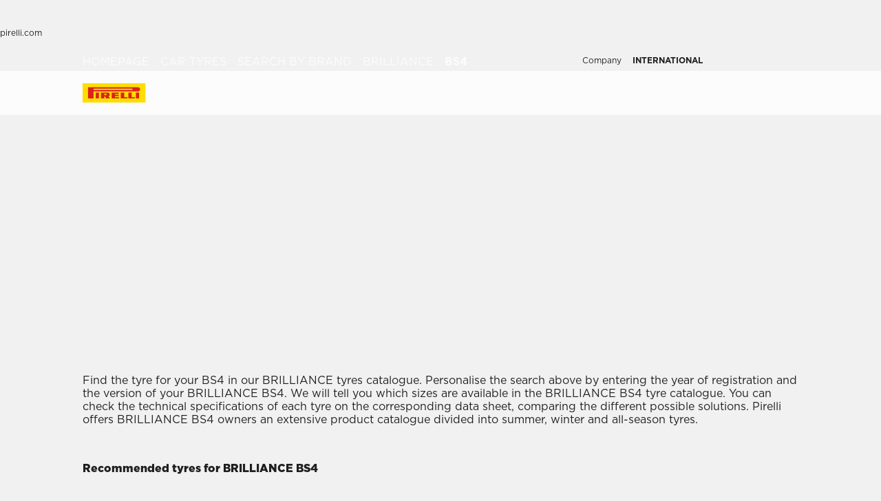

--- FILE ---
content_type: text/html; charset=utf-8
request_url: https://www.pirelli.com/tyres/en-ww/car/catalogue/car-brand/brilliance/bs4
body_size: 117287
content:
<!DOCTYPE html><html lang="en"><head><meta charSet="utf-8"/><meta name="viewport" content="width=device-width, initial-scale=1, minimum-scale=1, maximum-scale=1, viewport-fit=cover"/><link rel="preload" as="image" imageSrcSet="/tyres/car/next/assets/images?url=https%3A%2F%2Ftyre24.pirelli.com%2Fdynamic_engine%2Fassets%2Fcomponents%2FproductCard%2FBGcatalogue.jpg&amp;w=48&amp;q=75 48w, /tyres/car/next/assets/images?url=https%3A%2F%2Ftyre24.pirelli.com%2Fdynamic_engine%2Fassets%2Fcomponents%2FproductCard%2FBGcatalogue.jpg&amp;w=64&amp;q=75 64w, /tyres/car/next/assets/images?url=https%3A%2F%2Ftyre24.pirelli.com%2Fdynamic_engine%2Fassets%2Fcomponents%2FproductCard%2FBGcatalogue.jpg&amp;w=82&amp;q=75 82w, /tyres/car/next/assets/images?url=https%3A%2F%2Ftyre24.pirelli.com%2Fdynamic_engine%2Fassets%2Fcomponents%2FproductCard%2FBGcatalogue.jpg&amp;w=96&amp;q=75 96w, /tyres/car/next/assets/images?url=https%3A%2F%2Ftyre24.pirelli.com%2Fdynamic_engine%2Fassets%2Fcomponents%2FproductCard%2FBGcatalogue.jpg&amp;w=110&amp;q=75 110w, /tyres/car/next/assets/images?url=https%3A%2F%2Ftyre24.pirelli.com%2Fdynamic_engine%2Fassets%2Fcomponents%2FproductCard%2FBGcatalogue.jpg&amp;w=128&amp;q=75 128w, /tyres/car/next/assets/images?url=https%3A%2F%2Ftyre24.pirelli.com%2Fdynamic_engine%2Fassets%2Fcomponents%2FproductCard%2FBGcatalogue.jpg&amp;w=140&amp;q=75 140w, /tyres/car/next/assets/images?url=https%3A%2F%2Ftyre24.pirelli.com%2Fdynamic_engine%2Fassets%2Fcomponents%2FproductCard%2FBGcatalogue.jpg&amp;w=256&amp;q=75 256w, /tyres/car/next/assets/images?url=https%3A%2F%2Ftyre24.pirelli.com%2Fdynamic_engine%2Fassets%2Fcomponents%2FproductCard%2FBGcatalogue.jpg&amp;w=320&amp;q=75 320w, /tyres/car/next/assets/images?url=https%3A%2F%2Ftyre24.pirelli.com%2Fdynamic_engine%2Fassets%2Fcomponents%2FproductCard%2FBGcatalogue.jpg&amp;w=384&amp;q=75 384w, /tyres/car/next/assets/images?url=https%3A%2F%2Ftyre24.pirelli.com%2Fdynamic_engine%2Fassets%2Fcomponents%2FproductCard%2FBGcatalogue.jpg&amp;w=496&amp;q=75 496w, /tyres/car/next/assets/images?url=https%3A%2F%2Ftyre24.pirelli.com%2Fdynamic_engine%2Fassets%2Fcomponents%2FproductCard%2FBGcatalogue.jpg&amp;w=640&amp;q=75 640w, /tyres/car/next/assets/images?url=https%3A%2F%2Ftyre24.pirelli.com%2Fdynamic_engine%2Fassets%2Fcomponents%2FproductCard%2FBGcatalogue.jpg&amp;w=750&amp;q=75 750w, /tyres/car/next/assets/images?url=https%3A%2F%2Ftyre24.pirelli.com%2Fdynamic_engine%2Fassets%2Fcomponents%2FproductCard%2FBGcatalogue.jpg&amp;w=828&amp;q=75 828w, /tyres/car/next/assets/images?url=https%3A%2F%2Ftyre24.pirelli.com%2Fdynamic_engine%2Fassets%2Fcomponents%2FproductCard%2FBGcatalogue.jpg&amp;w=1080&amp;q=75 1080w, /tyres/car/next/assets/images?url=https%3A%2F%2Ftyre24.pirelli.com%2Fdynamic_engine%2Fassets%2Fcomponents%2FproductCard%2FBGcatalogue.jpg&amp;w=1200&amp;q=75 1200w, /tyres/car/next/assets/images?url=https%3A%2F%2Ftyre24.pirelli.com%2Fdynamic_engine%2Fassets%2Fcomponents%2FproductCard%2FBGcatalogue.jpg&amp;w=1920&amp;q=75 1920w, /tyres/car/next/assets/images?url=https%3A%2F%2Ftyre24.pirelli.com%2Fdynamic_engine%2Fassets%2Fcomponents%2FproductCard%2FBGcatalogue.jpg&amp;w=2048&amp;q=75 2048w, /tyres/car/next/assets/images?url=https%3A%2F%2Ftyre24.pirelli.com%2Fdynamic_engine%2Fassets%2Fcomponents%2FproductCard%2FBGcatalogue.jpg&amp;w=3840&amp;q=75 3840w" imageSizes="50vw"/><link rel="stylesheet" href="/tyres/car/next/assets/_next/static/css/21445f87846d35d7.css" data-precedence="next"/><link rel="stylesheet" href="/tyres/car/next/assets/_next/static/css/fce1e1fa802df4a3.css" data-precedence="next"/><link rel="stylesheet" href="/tyres/car/next/assets/_next/static/css/350d43f29d7a8195.css" data-precedence="next"/><link rel="stylesheet" href="/tyres/car/next/assets/_next/static/css/ee268a66337127ca.css" data-precedence="next"/><link rel="stylesheet" href="/tyres/car/next/assets/_next/static/css/52a4bb4b43e00d0c.css" data-precedence="next"/><link rel="stylesheet" href="/tyres/car/next/assets/_next/static/css/29ac90121bb88bfe.css" data-precedence="next"/><link rel="stylesheet" href="/tyres/car/next/assets/_next/static/css/276cbb0ad3b30d65.css" data-precedence="next"/><link rel="stylesheet" href="/tyres/car/next/assets/_next/static/css/0d527e173eed1dad.css" data-precedence="next"/><link rel="stylesheet" href="/tyres/car/next/assets/_next/static/css/26a68783ea7f6887.css" data-precedence="next"/><link rel="stylesheet" href="/tyres/car/next/assets/_next/static/css/b7df3a9477f92d7e.css" data-precedence="next"/><link rel="stylesheet" href="/tyres/car/next/assets/_next/static/css/1a6954a6f2c0815e.css" data-precedence="next"/><link rel="stylesheet" href="/tyres/car/next/assets/_next/static/css/ec5759aefcf28c14.css" data-precedence="next"/><link rel="stylesheet" href="/tyres/car/next/assets/_next/static/css/96eb8a358425c2d6.css" data-precedence="next"/><link rel="stylesheet" href="/tyres/car/next/assets/_next/static/css/d468b206b846f20d.css" data-precedence="next"/><link rel="stylesheet" href="/tyres/car/next/assets/_next/static/css/7a68347e20920b47.css" data-precedence="next"/><link rel="stylesheet" href="/tyres/car/next/assets/_next/static/css/262c9898a838424d.css" data-precedence="next"/><link rel="stylesheet" href="/tyres/car/next/assets/_next/static/css/3062450707f967c7.css" data-precedence="next"/><link rel="preload" as="script" fetchPriority="low" href="/tyres/car/next/assets/_next/static/chunks/webpack-669d6aaa950322b5.js"/><script src="/tyres/car/next/assets/_next/static/chunks/4bd1b696-2135e4d8b8354323.js" async=""></script><script src="/tyres/car/next/assets/_next/static/chunks/31255-1e2c5a76915f68c0.js" async=""></script><script src="/tyres/car/next/assets/_next/static/chunks/main-app-3c02f72ee16e28f0.js" async=""></script><script src="/tyres/car/next/assets/tyres/car/next/assets/_next/static/chunks/32915-8603e61e7c96fa17.js" async=""></script><script src="/tyres/car/next/assets/tyres/car/next/assets/_next/static/chunks/16176-63f4d4e723dcfd1b.js" async=""></script><script src="/tyres/car/next/assets/tyres/car/next/assets/_next/static/chunks/app/layout-f60cce1cfd013d4d.js" async=""></script><script src="/tyres/car/next/assets/tyres/car/next/assets/_next/static/chunks/aaea2bcf-f696af108892a3f3.js" async=""></script><script src="/tyres/car/next/assets/tyres/car/next/assets/_next/static/chunks/4e6af11a-4cb85fdf34a30fbf.js" async=""></script><script src="/tyres/car/next/assets/tyres/car/next/assets/_next/static/chunks/8cc6faea-3f2a74d015757e8c.js" async=""></script><script src="/tyres/car/next/assets/tyres/car/next/assets/_next/static/chunks/d648eb28-05c9445a2e0b2734.js" async=""></script><script src="/tyres/car/next/assets/tyres/car/next/assets/_next/static/chunks/c15bf2b0-a9efff4ebbdc3e73.js" async=""></script><script src="/tyres/car/next/assets/tyres/car/next/assets/_next/static/chunks/55817-223d2a5397fc6553.js" async=""></script><script src="/tyres/car/next/assets/tyres/car/next/assets/_next/static/chunks/72386-5755dd5ae2f7728f.js" async=""></script><script src="/tyres/car/next/assets/tyres/car/next/assets/_next/static/chunks/22131-c1f2a0e49d844599.js" async=""></script><script src="/tyres/car/next/assets/tyres/car/next/assets/_next/static/chunks/72333-19ea8ae892a849e0.js" async=""></script><script src="/tyres/car/next/assets/tyres/car/next/assets/_next/static/chunks/41001-3af60b05c6a09632.js" async=""></script><script src="/tyres/car/next/assets/tyres/car/next/assets/_next/static/chunks/39308-34e6cc24e025bbc8.js" async=""></script><script src="/tyres/car/next/assets/tyres/car/next/assets/_next/static/chunks/1543-8d5af03a182e3c10.js" async=""></script><script src="/tyres/car/next/assets/tyres/car/next/assets/_next/static/chunks/95637-6b0972e21bf20d53.js" async=""></script><script src="/tyres/car/next/assets/tyres/car/next/assets/_next/static/chunks/96813-5e74a28e5bce981a.js" async=""></script><script src="/tyres/car/next/assets/tyres/car/next/assets/_next/static/chunks/3709-174546841ccc1f90.js" async=""></script><script src="/tyres/car/next/assets/tyres/car/next/assets/_next/static/chunks/82727-1fdb7b96f2e17da2.js" async=""></script><script src="/tyres/car/next/assets/tyres/car/next/assets/_next/static/chunks/19166-1182bfff0388026c.js" async=""></script><script src="/tyres/car/next/assets/tyres/car/next/assets/_next/static/chunks/23659-49cb4576f19eaa13.js" async=""></script><script src="/tyres/car/next/assets/tyres/car/next/assets/_next/static/chunks/13616-9767b669c78b2dd1.js" async=""></script><script src="/tyres/car/next/assets/tyres/car/next/assets/_next/static/chunks/75457-8fd9d519218074ca.js" async=""></script><script src="/tyres/car/next/assets/tyres/car/next/assets/_next/static/chunks/app/middlePage/page-9060d6b9688b7013.js" async=""></script><script src="/tyres/car/next/assets/tyres/car/next/assets/_next/static/chunks/app/not-found-d98d9e4b8665ab33.js" async=""></script><link rel="preload" href="https://www.pirelli.com/staticfolder/Tyre/cookie-bar/1.8/cookies-gtm.min.js?countrycode=en_WW&amp;gtmcontainer=GTM-M83CTGX,GTM-PWZ8C6&amp;react=true&amp;bu=car" as="script" crossorigin=""/><link rel="preload" href="https://cdn.optimizely.com/js/25548540017.js" as="script"/><link rel="preconnect" href="//www.googletagmanager.com"/><link rel="dns-prefetch" href="//www.googletagmanager.com"/><link rel="preconnect" href="//www.google-analytics.com"/><link rel="dns-prefetch" href="//www.google-analytics.com"/><link rel="preload" href="https://tyre24.pirelli.com/staticfolder/Tyre/websites/assets/fonts/woff/GothamW05-Book.woff2" as="font" type="font/woff2" crossorigin="anonymous"/><link rel="preload" href="https://tyre24.pirelli.com/staticfolder/Tyre/websites/assets/fonts/woff/GothamW05-Bold.woff2" as="font" type="font/woff2" crossorigin="anonymous"/><link rel="preload" href="https://tyre24.pirelli.com/staticfolder/Tyre/websites/assets/fonts/woff/GothamW05-Black.woff2" as="font" type="font/woff2" crossorigin="anonymous"/><link rel="preload" href="https://tyre24.pirelli.com/staticfolder/Tyre/websites/assets/fonts/woff/GothamW05-Medium.woff2" as="font" type="font/woff2" crossorigin="anonymous"/><title>Brilliance Bs4  tyres | Pirelli</title><meta name="description" content="Discover the range of Pirelli tyres for your Brilliance Bs4  car."/><meta name="http-equiv" content="X-UA-Compatible"/><meta name="content" content="IE=edge"/><link rel="canonical" href="https://www.pirelli.com/tyres/en-ww/car/catalogue/car-brand/brilliance/bs4"/><link rel="alternate" hrefLang="en-gb" href="https://www.pirelli.com/tyres/en-gb/car/catalogue/car-brand/brilliance/bs4"/><link rel="alternate" hrefLang="it-it" href="https://www.pirelli.com/tyres/it-it/auto/catalogo/marca-auto/brilliance/bs4"/><link rel="alternate" hrefLang="x-default" href="https://www.pirelli.com/tyres/en-ww/car/catalogue/car-brand/brilliance/bs4"/><link rel="alternate" hrefLang="fr-fr" href="https://www.pirelli.com/tyres/fr-fr/voiture/catalogue/marque-automobile/brilliance/bs4"/><link rel="alternate" hrefLang="no-no" href="https://www.pirelli.com/tyres/no-no/car/catalogue/car-brand/brilliance/bs4"/><link rel="alternate" hrefLang="de-ch" href="https://www.pirelli.ch/tyres/de-ch/pkw/reifenkatalog/nach-automarke-suchen/brilliance/bs4"/><link rel="alternate" hrefLang="fi-fi" href="https://www.pirelli.com/tyres/fi-fi/car/catalogue/car-brand/brilliance/bs4"/><link rel="alternate" hrefLang="sv-se" href="https://www.pirelli.com/tyres/sv-se/bil/katalog/bilmodell/brilliance/bs4"/><link rel="alternate" hrefLang="hu-hu" href="https://www.pirelli.com/tyres/hu-hu/szemelyauto/katalogus/marka/brilliance/bs4"/><link rel="alternate" hrefLang="pl-pl" href="https://www.pirelli.com/tyres/pl-pl/samochod/katalog/marka-samochodu/brilliance/bs4"/><link rel="alternate" hrefLang="de-de" href="https://www.pirelli.com/tyres/de-de/pkw/reifenkatalog/nach-automarke-suchen/brilliance/bs4"/><link rel="alternate" hrefLang="fr-ch" href="https://www.pirelli.ch/tyres/fr-ch/voiture/catalogue/marque-automobile/brilliance/bs4"/><link rel="alternate" hrefLang="el-gr" href="https://www.pirelli.com/tyres/el-gr/car/catalogue/car-brand/brilliance/bs4"/><link rel="alternate" hrefLang="it-ch" href="https://www.pirelli.ch/tyres/it-ch/auto/catalogo/marca-auto/brilliance/bs4"/><link rel="alternate" hrefLang="tr-tr" href="https://www.pirelli.com/tyres/tr-tr/otomobil/lastik-katalogu/araba-markasi/brilliance/bs4"/><link rel="alternate" hrefLang="es-es" href="https://www.pirelli.com/tyres/es-es/coche/catalogo/marca-coche/brilliance/bs4"/><meta property="og:title" content="Brilliance Bs4  tyres | Pirelli"/><meta property="og:description" content="Discover the range of Pirelli tyres for your Brilliance Bs4  car."/><meta property="og:image" content="https://tyre24.pirelli.com/staticfolder/Tyre/websites/assets/images/pirelli_shareimage.jpg"/><meta name="twitter:card" content="summary_large_image"/><meta name="twitter:title" content="Brilliance Bs4  tyres | Pirelli"/><meta name="twitter:description" content="Discover the range of Pirelli tyres for your Brilliance Bs4  car."/><meta name="twitter:image" content="https://tyre24.pirelli.com/staticfolder/Tyre/websites/assets/images/pirelli_shareimage.jpg"/><link rel="icon" href="https://tyre24.pirelli.com/staticfolder/Tyre/websites/assets/images/favicon.ico"/><script src="/tyres/car/next/assets/_next/static/chunks/polyfills-42372ed130431b0a.js" noModule=""></script></head><body data-lang="en" class=" "><script type="application/ld+json">{"0":{"name":"Homepage","url":"/tyres/en-ww/car/homepage","position":1,"isLast":false},"1":{"name":"Car Tyres","url":"/tyres/en-ww/car/catalogue","position":2,"isLast":false},"2":{"name":"Search By Brand","url":"/tyres/en-ww/car/catalogue/car-brand","position":3,"isLast":true},"itemListElement":[{"@type":"ListItem","name":"Homepage","position":1,"item":"https://www.pirelli.com/tyres/en-ww/car/homepage"},{"@type":"ListItem","name":"Car Tyres","position":2,"item":"https://www.pirelli.com/tyres/en-ww/car/catalogue"},{"@type":"ListItem","name":"Search By Brand","position":3,"item":"https://www.pirelli.com/tyres/en-ww/car/catalogue/car-brand"},{"@type":"ListItem","name":"Brilliance","position":4,"item":"https://www.pirelli.com/tyres/en-ww/car/catalogue/car-brand/brilliance"},{"@type":"ListItem","name":"Bs4","position":5,"item":"https://www.pirelli.com/tyres/en-ww/car/catalogue/car-brand/brilliance/bs4"}]}</script><!--$!--><template data-dgst="BAILOUT_TO_CLIENT_SIDE_RENDERING"></template><!--/$--><!--$!--><template data-dgst="BAILOUT_TO_CLIENT_SIDE_RENDERING"></template><!--/$--><!--$!--><template data-dgst="BAILOUT_TO_CLIENT_SIDE_RENDERING"></template><!--/$--><header class="style_headerContainer__zrWBb    " id="header"><div class="style_federateNav__V_Mlv style_dsk__gZClN " id="federate"><div class="style_content__15eh5 contentWidth"><div class="style_pirelliLink__6NWzQ"><a class="style_commonText___zyHB   style_fixedSize__MFeve  style_isLink__cAhH0 style_hoverUnderline__OQ3Eb   " target="_self" style="font-weight:400;color:#1f1f1f;font-size:12px" href="https://www.pirelli.com/global/en-ww/homepage"><span>pirelli.com</span></a></div><div class="style_pageLink__3okTz"><span class="style_commonText___zyHB style_item__ZK5ln  style_fixedSize__MFeve      style_hasClick__S77MW" style="font-weight:700;color:#1f1f1f;font-size:12px" role="button" tabindex="0">Car</span><a class="style_commonText___zyHB style_item__ZK5ln  style_fixedSize__MFeve  style_isLink__cAhH0 style_hoverUnderline__OQ3Eb   style_hasClick__S77MW" target="_self" style="font-weight:400;color:#1f1f1f;font-size:12px" href="https://www.pirelli.com/tyres/en-ww/motorcycle/homepage"><span>Motorcycle</span></a><a class="style_commonText___zyHB style_item__ZK5ln  style_fixedSize__MFeve  style_isLink__cAhH0 style_hoverUnderline__OQ3Eb   style_hasClick__S77MW" target="_self" style="font-weight:400;color:#1f1f1f;font-size:12px" href="https://www.pirelli.com/tyres/en-ww/motorsport/home"><span>Motorsport</span></a><a class="style_commonText___zyHB style_item__ZK5ln  style_fixedSize__MFeve  style_isLink__cAhH0 style_hoverUnderline__OQ3Eb   style_hasClick__S77MW" target="_blank" style="font-weight:400;color:#1f1f1f;font-size:12px" href="https://www.pirelli.com/tyres/en-ww/bike"><span>Bicycle</span></a><a class="style_commonText___zyHB style_item__ZK5ln  style_fixedSize__MFeve  style_isLink__cAhH0 style_hoverUnderline__OQ3Eb   style_hasClick__S77MW" target="_blank" style="font-weight:400;color:#1f1f1f;font-size:12px" href="https://www.pirelli.com/tyres/en-ww/car/collection"><span>Collezione</span></a><a class="style_commonText___zyHB style_item__ZK5ln  style_fixedSize__MFeve  style_isLink__cAhH0 style_hoverUnderline__OQ3Eb   style_hasClick__S77MW" target="_blank" style="font-weight:400;color:#1f1f1f;font-size:12px" href="https://www.prometeon.com/OU/en_US"><span>Truck & Bus</span></a><a class="style_commonText___zyHB style_item__ZK5ln  style_fixedSize__MFeve  style_isLink__cAhH0 style_hoverUnderline__OQ3Eb   style_hasClick__S77MW" target="_blank" style="font-weight:400;color:#1f1f1f;font-size:12px" href="http://pirellicalendar.pirelli.com/it"><span>Pirelli Calendar</span></a><a class="style_commonText___zyHB style_item__ZK5ln  style_fixedSize__MFeve  style_isLink__cAhH0 style_hoverUnderline__OQ3Eb   style_hasClick__S77MW" target="_blank" style="font-weight:400;color:#1f1f1f;font-size:12px" href="http://www.pirellidesign.com/"><span>Pirelli Design</span></a><a class="style_commonText___zyHB style_item__ZK5ln  style_fixedSize__MFeve  style_isLink__cAhH0 style_hoverUnderline__OQ3Eb   style_hasClick__S77MW" target="_blank" style="font-weight:400;color:#1f1f1f;font-size:12px" href="http://www.fondazionepirelli.org/"><span>Fondazione Pirelli</span></a><a class="style_commonText___zyHB style_item__ZK5ln  style_fixedSize__MFeve  style_isLink__cAhH0 style_hoverUnderline__OQ3Eb   style_hasClick__S77MW" target="_blank" style="font-weight:400;color:#1f1f1f;font-size:12px" href="https://pirellihangarbicocca.org/en/"><span>Pirelli HangarBicocca</span></a></div><div class="style_onRight__9hlvy"><a class="style_commonText___zyHB style_item__ZK5ln  style_fixedSize__MFeve  style_isLink__cAhH0 style_hoverUnderline__OQ3Eb   style_hasClick__S77MW" target="_blank" style="font-weight:400;color:#1f1f1f;font-size:12px" href="https://corporate.pirelli.com/corporate/en-ww/aboutus/aboutus"><span>Company</span></a><div class="style_currentCountry__Vro0R"><span class="style_commonText___zyHB   style_fixedSize__MFeve      " style="font-weight:400;color:#1f1f1f;font-size:12px"><b>International</b></span><span style="height:16px;font-size:0;width:16px" class="style_countryIcon__Kbv_z style_icon__oA5mN " role="presentation"></span></div></div></div></div><nav class="style_mainNav__2_7yV "><div class="style_content__15eh5 contentWidth"><a aria-label="Pirelli" href="/tyres/en-ww/car/homepage"><div class="style_logo__6l4c8 style_logo__ZKHP8 " style="height:28px"><svg height="28" style="width:auto" viewBox="0 0 92 28" fill="none" xmlns="http://www.w3.org/2000/svg"><path d="M91.3643 4.19617e-05H0V27.9953H91.3643V4.19617e-05Z" fill="#FFDD00"></path><path d="M33.7832 15.3256L31.4655 15.3319V17.3496H33.7879C34.3467 17.3496 34.8008 16.8972 34.8008 16.3384C34.8008 15.7796 34.3467 15.3256 33.7832 15.3256ZM26.83 13.5254H36.6502C38.2472 13.5254 39.5426 14.8208 39.5426 16.4178C39.5426 17.6354 38.7901 18.6768 37.7249 19.1038L39.7489 22.0232H34.1594L32.7196 19.3086H31.4575V22.0232H26.83V13.5254Z" fill="#DE211B"></path><path d="M60.4195 20.1547H65.1804V22.0232H55.6142V13.5254H60.4195V20.1547Z" fill="#DE211B"></path><path d="M47.072 20.1547H52.9457V22.0232H42.1778V13.5254H52.4107V15.3938H47.072V16.84H52.4107V18.7085H47.072V20.1547Z" fill="#DE211B"></path><path d="M71.3636 20.1547H76.1245V22.0232H66.5599V13.5254H71.3636V20.1547Z" fill="#DE211B"></path><path d="M71.5764 7.80886H15.9732V9.78845H71.5764C72.1225 9.78845 72.567 9.34554 72.567 8.79786C72.567 8.25018 72.1241 7.80727 71.5764 7.80727V7.80886ZM7.87549 5.8515H80.5187C82.1585 5.8515 83.4888 7.18181 83.4888 8.82168C83.4888 10.4615 82.1585 11.7919 80.5187 11.7919H15.9732V22.0248H7.87549V5.8515Z" fill="#DE211B"></path><path d="M23.7154 13.5254H19.0879V22.0232H23.7154V13.5254Z" fill="#DE211B"></path><path d="M82.0855 13.5254H77.458V22.0232H82.0855V13.5254Z" fill="#DE211B"></path></svg></div></a><div class="style_pageLink__3okTz"><div class="style_item__ZK5ln "><span class="style_commonText___zyHB  style_body__97_Au       " style="font-weight:700;color:#1f1f1f">Tyres catalogue
</span></div><div class="style_item__ZK5ln "><span class="style_commonText___zyHB  style_body__97_Au       " style="font-weight:700;color:#1f1f1f">Tips</span></div><div class="style_item__ZK5ln "><a class="style_commonText___zyHB  style_body__97_Au   style_isLink__cAhH0    " target="_self" style="font-weight:700;color:#1f1f1f" href="https://www.pirelli.com/tyres/en-ww/car/sustainability-tyres"><span>Sustainability</span></a></div><div class="style_onRight__9hlvy"><a class="style_subLink__rHFXo" aria-label="Dealers" href="/tyres/en-ww/car/dealers-and-services"><span style="height:24px;font-size:0;width:24px" class=" style_icon__oA5mN " role="presentation"></span><span class="style_commonText___zyHB style_label__mKp9_ style_extraSmall___0EQ3    style_hoverUnderline__OQ3Eb   " style="font-weight:700;color:#1f1f1f">Dealers</span></a><a class="style_subLink__rHFXo" aria-label="Need help?" href="/tyres/en-ww/car/step-tyre-change"><span style="height:24px;font-size:0;width:24px" class=" style_icon__oA5mN " role="presentation"></span><span class="style_commonText___zyHB style_label__mKp9_ style_extraSmall___0EQ3    style_hoverUnderline__OQ3Eb   " style="font-weight:700;color:#1f1f1f">Need help?</span></a></div><div class="style_selector__uaEUp" style="width:0px;left:0px;height:0"></div></div></div><div class="style_dropdownContainer__yUr8e " style="height:0px"><div class="contentWidth"><div class="style_itemsList__sC7Yk " id="item_0"><div class="style_childColumn__tq1PM "><a class="style_commonText___zyHB style_dropdownCategory__lxX1H style_body__97_Au   style_isLink__cAhH0    style_hasClick__S77MW" target="_self" style="font-weight:700;color:#1f1f1f" href="https://www.pirelli.com/tyres/en-ww/car/catalogue/season"><div>Search by season
</div></a><a class="style_commonText___zyHB style_dropdownChild__XmimO style_body__97_Au   style_isLink__cAhH0 style_hoverUnderline__OQ3Eb   style_hasClick__S77MW" target="_self" style="font-weight:400;color:#1f1f1f" href="https://www.pirelli.com/tyres/en-ww/car/catalogue/season/summer"><span>Summer tyres</span></a><a class="style_commonText___zyHB style_dropdownChild__XmimO style_body__97_Au   style_isLink__cAhH0 style_hoverUnderline__OQ3Eb   style_hasClick__S77MW" target="_self" style="font-weight:400;color:#1f1f1f" href="https://www.pirelli.com/tyres/en-ww/car/catalogue/season/winter"><span>Winter tyres</span></a><a class="style_commonText___zyHB style_dropdownChild__XmimO style_body__97_Au   style_isLink__cAhH0 style_hoverUnderline__OQ3Eb   style_hasClick__S77MW" target="_self" style="font-weight:400;color:#1f1f1f" href="https://www.pirelli.com/tyres/en-ww/car/catalogue/season/all-season"><span>All season tyres</span></a></div><div class="style_childColumn__tq1PM "></div><div class="style_childColumn__tq1PM "></div><div class="style_childColumn__tq1PM "><a class="style_commonText___zyHB style_dropdownCategory__lxX1H style_body__97_Au   style_isLink__cAhH0    style_hasClick__S77MW" target="_self" style="font-weight:700;color:#1f1f1f" href="https://www.pirelli.com/tyres/en-ww/car/catalogue"><div>All tyres
</div></a></div><div class="style_childColumn__tq1PM "><a class="style_commonText___zyHB style_dropdownCategory__lxX1H style_body__97_Au   style_isLink__cAhH0    style_hasClick__S77MW" target="_self" style="font-weight:700;color:#1f1f1f" href="https://www.pirelli.com/tyres/en-ww/car/catalogue/size"><div>Search by size</div></a></div><div class="style_childColumn__tq1PM "></div><div class="style_childColumn__tq1PM "></div><div class="style_childColumn__tq1PM "><a class="style_commonText___zyHB style_dropdownCategory__lxX1H style_body__97_Au   style_isLink__cAhH0    style_hasClick__S77MW" target="_self" style="font-weight:700;color:#1f1f1f" href="https://www.pirelli.com/tyres/en-ww/car/tech-and-knowledge"><div>Search by technology</div></a><a class="style_commonText___zyHB style_dropdownChild__XmimO style_body__97_Au   style_isLink__cAhH0 style_hoverUnderline__OQ3Eb   style_hasClick__S77MW" target="_self" style="font-weight:400;color:#1f1f1f" href="https://www.pirelli.com/tyres/en-ww/car/tech-and-knowledge/pncs"><span>PNCS™</span></a><a class="style_commonText___zyHB style_dropdownChild__XmimO style_body__97_Au   style_isLink__cAhH0 style_hoverUnderline__OQ3Eb   style_hasClick__S77MW" target="_self" style="font-weight:400;color:#1f1f1f" href="https://www.pirelli.com/tyres/en-ww/car/tech-and-knowledge/runflat"><span>RUN FLAT</span></a><a class="style_commonText___zyHB style_dropdownChild__XmimO style_body__97_Au   style_isLink__cAhH0 style_hoverUnderline__OQ3Eb   style_hasClick__S77MW" target="_self" style="font-weight:400;color:#1f1f1f" href="https://www.pirelli.com/tyres/en-ww/car/tech-and-knowledge/seal-inside"><span>Seal Inside™</span></a><a class="style_commonText___zyHB style_dropdownChild__XmimO style_body__97_Au   style_isLink__cAhH0 style_hoverUnderline__OQ3Eb   style_hasClick__S77MW" target="_self" style="font-weight:400;color:#1f1f1f" href="https://www.pirelli.com/tyres/en-ww/car/tech-and-knowledge/elect"><span>Elect™</span></a><a class="style_commonText___zyHB style_dropdownChild__XmimO style_body__97_Au   style_isLink__cAhH0 style_hoverUnderline__OQ3Eb   style_hasClick__S77MW" target="_self" style="font-weight:400;color:#1f1f1f" href="https://www.pirelli.com/tyres/en-ww/car/tech-and-knowledge/cyber-tyre"><span>Cyber™ Tyre</span></a><a class="style_commonText___zyHB style_dropdownChild__XmimO style_body__97_Au   style_isLink__cAhH0 style_hoverUnderline__OQ3Eb   style_hasClick__S77MW" target="_self" style="font-weight:400;color:#1f1f1f" href="https://www.pirelli.com/tyres/en-ww/car/tech-and-knowledge/runforward"><span>RunForward™</span></a></div><div class="style_childColumn__tq1PM "><a class="style_commonText___zyHB style_dropdownCategory__lxX1H style_body__97_Au   style_isLink__cAhH0    style_hasClick__S77MW" target="_self" style="font-weight:700;color:#1f1f1f" href="https://www.pirelli.com/tyres/en-ww/car/catalogue/product-family"><div>Search by family</div></a></div><div class="style_childColumn__tq1PM "><a class="style_commonText___zyHB style_dropdownCategory__lxX1H style_body__97_Au   style_isLink__cAhH0    style_hasClick__S77MW" target="_self" style="font-weight:700;color:#1f1f1f" href="https://www.pirelli.com/tyres/en-ww/car/catalogue/car-brand"><div>Search by brand</div></a></div><div class="style_childColumn__tq1PM style_containCard__8g4Mw"><div class="style_cardContainer__XwwHg"><span style="box-sizing:border-box;display:block;overflow:hidden;width:initial;height:initial;background:none;opacity:1;border:0;margin:0;padding:0;position:absolute;top:0;left:0;bottom:0;right:0"><img alt="Search tyre" title="Search tyre" src="[data-uri]" decoding="async" data-nimg="fill" class="style_bgImage__SUvtu" style="position:absolute;top:0;left:0;bottom:0;right:0;box-sizing:border-box;padding:0;border:none;margin:auto;display:block;width:0;height:0;min-width:100%;max-width:100%;min-height:100%;max-height:100%;object-fit:cover;object-position:center"/><noscript><img alt="Search tyre" title="Search tyre" loading="lazy" decoding="async" data-nimg="fill" style="position:absolute;top:0;left:0;bottom:0;right:0;box-sizing:border-box;padding:0;border:none;margin:auto;display:block;width:0;height:0;min-width:100%;max-width:100%;min-height:100%;max-height:100%;object-fit:cover;object-position:center" class="style_bgImage__SUvtu" sizes="100vw" srcSet="/tyres/car/next/assets/images?url=https%3A%2F%2Ftyre24.pirelli.com%2Fimages%2Fglobal%2F445%2F912%2FAkira-desktop-4505534513742.jpg&amp;w=82&amp;q=75 82w, /tyres/car/next/assets/images?url=https%3A%2F%2Ftyre24.pirelli.com%2Fimages%2Fglobal%2F445%2F912%2FAkira-desktop-4505534513742.jpg&amp;w=96&amp;q=75 96w, /tyres/car/next/assets/images?url=https%3A%2F%2Ftyre24.pirelli.com%2Fimages%2Fglobal%2F445%2F912%2FAkira-desktop-4505534513742.jpg&amp;w=110&amp;q=75 110w, /tyres/car/next/assets/images?url=https%3A%2F%2Ftyre24.pirelli.com%2Fimages%2Fglobal%2F445%2F912%2FAkira-desktop-4505534513742.jpg&amp;w=128&amp;q=75 128w, /tyres/car/next/assets/images?url=https%3A%2F%2Ftyre24.pirelli.com%2Fimages%2Fglobal%2F445%2F912%2FAkira-desktop-4505534513742.jpg&amp;w=140&amp;q=75 140w, /tyres/car/next/assets/images?url=https%3A%2F%2Ftyre24.pirelli.com%2Fimages%2Fglobal%2F445%2F912%2FAkira-desktop-4505534513742.jpg&amp;w=256&amp;q=75 256w, /tyres/car/next/assets/images?url=https%3A%2F%2Ftyre24.pirelli.com%2Fimages%2Fglobal%2F445%2F912%2FAkira-desktop-4505534513742.jpg&amp;w=320&amp;q=75 320w, /tyres/car/next/assets/images?url=https%3A%2F%2Ftyre24.pirelli.com%2Fimages%2Fglobal%2F445%2F912%2FAkira-desktop-4505534513742.jpg&amp;w=384&amp;q=75 384w, /tyres/car/next/assets/images?url=https%3A%2F%2Ftyre24.pirelli.com%2Fimages%2Fglobal%2F445%2F912%2FAkira-desktop-4505534513742.jpg&amp;w=496&amp;q=75 496w, /tyres/car/next/assets/images?url=https%3A%2F%2Ftyre24.pirelli.com%2Fimages%2Fglobal%2F445%2F912%2FAkira-desktop-4505534513742.jpg&amp;w=640&amp;q=75 640w, /tyres/car/next/assets/images?url=https%3A%2F%2Ftyre24.pirelli.com%2Fimages%2Fglobal%2F445%2F912%2FAkira-desktop-4505534513742.jpg&amp;w=750&amp;q=75 750w, /tyres/car/next/assets/images?url=https%3A%2F%2Ftyre24.pirelli.com%2Fimages%2Fglobal%2F445%2F912%2FAkira-desktop-4505534513742.jpg&amp;w=828&amp;q=75 828w, /tyres/car/next/assets/images?url=https%3A%2F%2Ftyre24.pirelli.com%2Fimages%2Fglobal%2F445%2F912%2FAkira-desktop-4505534513742.jpg&amp;w=1080&amp;q=75 1080w, /tyres/car/next/assets/images?url=https%3A%2F%2Ftyre24.pirelli.com%2Fimages%2Fglobal%2F445%2F912%2FAkira-desktop-4505534513742.jpg&amp;w=1200&amp;q=75 1200w, /tyres/car/next/assets/images?url=https%3A%2F%2Ftyre24.pirelli.com%2Fimages%2Fglobal%2F445%2F912%2FAkira-desktop-4505534513742.jpg&amp;w=1920&amp;q=75 1920w, /tyres/car/next/assets/images?url=https%3A%2F%2Ftyre24.pirelli.com%2Fimages%2Fglobal%2F445%2F912%2FAkira-desktop-4505534513742.jpg&amp;w=2048&amp;q=75 2048w, /tyres/car/next/assets/images?url=https%3A%2F%2Ftyre24.pirelli.com%2Fimages%2Fglobal%2F445%2F912%2FAkira-desktop-4505534513742.jpg&amp;w=3840&amp;q=75 3840w" src="/tyres/car/next/assets/images?url=https%3A%2F%2Ftyre24.pirelli.com%2Fimages%2Fglobal%2F445%2F912%2FAkira-desktop-4505534513742.jpg&amp;w=3840&amp;q=75"/></noscript></span><p class="style_commonText___zyHB style_tag__lVJpA style_extraSmall___0EQ3       " style="font-weight:700;color:#fcfcfc">configurator</p><p class="style_commonText___zyHB style_title__pf8Uq style_lead__1zhMT       " style="font-weight:900;color:#fcfcfc">Help me choose the right tyre</p><button aria-label="Search tyre " class="style_cta-primary__yh1uX  style_cta__sizesm__KH_s5 style_cta__bgdark__kBdyF              "><span class="style_commonText___zyHB style_label__ESU7L style_small__jxfxr       " style="font-weight:700;color:#1f1f1f">Search tyre</span> </button></div></div></div><div class="style_itemsList__sC7Yk " id="item_1"><div class="style_childColumn__tq1PM "><a class="style_commonText___zyHB style_dropdownCategory__lxX1H style_body__97_Au   style_isLink__cAhH0    style_hasClick__S77MW" target="_self" style="font-weight:700;color:#1f1f1f" href="https://www.pirelli.com/tyres/en-ww/car/driving-and-tyre-tips"><div>All articles</div></a><a class="style_commonText___zyHB style_dropdownChild__XmimO style_body__97_Au   style_isLink__cAhH0 style_hoverUnderline__OQ3Eb   style_hasClick__S77MW" target="_self" style="font-weight:400;color:#1f1f1f" href="https://www.pirelli.com/tyres/en-ww/car/driving-and-tyre-tips/safe-driving-and-tyre-features"><span>Safe driving and tyre features</span></a><a class="style_commonText___zyHB style_dropdownChild__XmimO style_body__97_Au   style_isLink__cAhH0 style_hoverUnderline__OQ3Eb   style_hasClick__S77MW" target="_self" style="font-weight:400;color:#1f1f1f" href="https://www.pirelli.com/tyres/en-ww/car/driving-and-tyre-tips/eu-tyre-label"><span>EU tyre label</span></a><a class="style_commonText___zyHB style_dropdownChild__XmimO style_body__97_Au   style_isLink__cAhH0 style_hoverUnderline__OQ3Eb   style_hasClick__S77MW" target="_self" style="font-weight:400;color:#1f1f1f" href="https://www.pirelli.com/tyres/en-ww/car/driving-and-tyre-tips/winter-driving"><span>Winter driving</span></a></div></div></div></div></nav></header><!--$!--><template data-dgst="BAILOUT_TO_CLIENT_SIDE_RENDERING"></template><!--/$--><main class="style_middlePage__ecZaO style_fitHeader__xz7J1"><div class="style_heroContainer__xOkj9   style_dark__KSsUJ          " id="scrollAnchor"><div class="style_content__OftgL style_left__mFeZ2  contentWidth"><div class="style_breadcrumb__uDCAA style_isAbsolute__I6pcW style_dark__8xxap  "><a class="style_commonText___zyHB  style_extraSmall___0EQ3   style_isLink__cAhH0 style_hoverUnderline__OQ3Eb   " target="_self" style="font-weight:400;color:#fcfcfc" href="https://www.pirelli.com/tyres/en-ww/car/homepage"><span>homepage</span></a><span style="height:16px;font-size:0;width:16px" class=" style_icon__oA5mN " role="presentation"></span><a class="style_commonText___zyHB  style_extraSmall___0EQ3   style_isLink__cAhH0 style_hoverUnderline__OQ3Eb   " target="_self" style="font-weight:400;color:#fcfcfc" href="https://www.pirelli.com/tyres/en-ww/car/catalogue"><span>car tyres</span></a><span style="height:16px;font-size:0;width:16px" class=" style_icon__oA5mN " role="presentation"></span><a class="style_commonText___zyHB  style_extraSmall___0EQ3   style_isLink__cAhH0 style_hoverUnderline__OQ3Eb   " target="_self" style="font-weight:400;color:#fcfcfc" href="https://www.pirelli.com/tyres/en-ww/car/catalogue/car-brand"><span>search by brand</span></a><span style="height:16px;font-size:0;width:16px" class=" style_icon__oA5mN " role="presentation"></span><a class="style_commonText___zyHB  style_extraSmall___0EQ3   style_isLink__cAhH0 style_hoverUnderline__OQ3Eb   " target="_self" style="font-weight:400;color:#fcfcfc" href="https://www.pirelli.com/tyres/en-ww/car/catalogue/car-brand/brilliance"><span>brilliance</span></a><span style="height:16px;font-size:0;width:16px" class=" style_icon__oA5mN " role="presentation"></span><span class="style_commonText___zyHB style_lastItem__aLFE2 style_extraSmall___0EQ3       " style="font-weight:700;color:#fcfcfc">bs4</span></div><div class="style_textWrapper__kcGvU"><h1 class="style_commonText___zyHB style_title__eA_4R style_hero__5FOpb  style_align-left__yt7J6     " style="font-weight:900;color:#fcfcfc">Tyres for BRILLIANCE BS4</h1></div></div></div><div class="style_pageDescription__IDGkM contentWidth style_textWrapper__tzaPK  contentWidth " style="max-height:180px"><div class=""><div class="style_commonText___zyHB  style_body__97_Au       " style="font-weight:400;color:#1f1f1f">Find the tyre for your BS4 in our BRILLIANCE tyres catalogue. Personalise the search above by entering the year of registration and the version of your BRILLIANCE BS4. We will tell you which sizes are available in the BRILLIANCE BS4 tyre catalogue.
You can check the technical specifications of each tyre on the corresponding data sheet, comparing the different possible solutions. Pirelli offers BRILLIANCE BS4 owners an extensive product catalogue divided into summer, winter and all-season tyres.</div></div></div><div class="style_catalogueWrapper__rlUlr  contentWidth componentMargin" id="main-catalogue"><h2 class="style_commonText___zyHB style_mainTitle__WKx_l  style_title__F7CU1       " style="font-weight:900;color:#1f1f1f">Recommended tyres for BRILLIANCE BS4</h2><!--$!--><template data-dgst="BAILOUT_TO_CLIENT_SIDE_RENDERING"></template><!--/$--><div class="style_filterContainer__QOouN  style_filterWrapper__me03i"><button aria-label="All filters Filters" class="style_cta-secondary__sy1V1 style_modalButton__R1d7R style_cta__sizelg__iDUX5 style_cta__bglight__Q8lDX   style_withIcon__iis1Q style_leftIcon__4NASb           "><span class="style_cta__button__MRxy_"><span style="height:24px;font-size:0;width:24px" class=" style_icon__oA5mN " role="presentation"></span></span><span class="style_commonText___zyHB style_label__ESU7L style_body__97_Au       " style="font-weight:700;color:#1f1f1f">All filters</span> </button><div class="style_content__ByNYP"><div class="style_chips__AgkhB   "><button class="style_activeFilter__yN0FK" aria-haspopup="listbox" aria-label="usage filter dropdown" aria-expanded="false"><span class="style_commonText___zyHB style_label__1sFhy style_body__97_Au       " style="font-weight:400;color:#1f1f1f">All usage</span><span style="height:24px;font-size:0;width:24px" class="style_dropdownIndicator__pkhao style_icon__oA5mN " role="presentation"></span></button><div class="style_dropdown__gnU_x" role="listbox" aria-label="usage filter dropdown"><div class="style_dropdownContent__3WTNg" role="listbox" aria-label="usage filter dropdown"><div class="style_checkboxWrapper__GQs_e         style_singleOption__hMD_3       " role="option" aria-selected="false"><div class="style_checkContainer__byHxb"><label class="style_checkboxText__gXR9h"><input type="checkbox" id="usage_0" aria-label="Touring (12)"/><span class="style_commonText___zyHB  style_body__97_Au  style_align-left__yt7J6     " style="font-weight:400;color:#1f1f1f">Touring (12)</span></label></div><div class="style_hintBox__l1K8d undefined "><div class="style_label__fuWuP"></div></div></div><div class="style_checkboxWrapper__GQs_e         style_singleOption__hMD_3       " role="option" aria-selected="false"><div class="style_checkContainer__byHxb"><label class="style_checkboxText__gXR9h"><input type="checkbox" id="usage_1" aria-label="FRICTIONAL (4)"/><span class="style_commonText___zyHB  style_body__97_Au  style_align-left__yt7J6     " style="font-weight:400;color:#1f1f1f">FRICTIONAL (4)</span></label></div><div class="style_hintBox__l1K8d undefined "><div class="style_label__fuWuP"></div></div></div><div class="style_checkboxWrapper__GQs_e         style_singleOption__hMD_3       " role="option" aria-selected="false"><div class="style_checkContainer__byHxb"><label class="style_checkboxText__gXR9h"><input type="checkbox" id="usage_2" aria-label="Urban (3)"/><span class="style_commonText___zyHB  style_body__97_Au  style_align-left__yt7J6     " style="font-weight:400;color:#1f1f1f">Urban (3)</span></label></div><div class="style_hintBox__l1K8d undefined "><div class="style_label__fuWuP"></div></div></div><div class="style_checkboxWrapper__GQs_e         style_singleOption__hMD_3       " role="option" aria-selected="false"><div class="style_checkContainer__byHxb"><label class="style_checkboxText__gXR9h"><input type="checkbox" id="usage_3" aria-label="Power control (1)"/><span class="style_commonText___zyHB  style_body__97_Au  style_align-left__yt7J6     " style="font-weight:400;color:#1f1f1f">Power control (1)</span></label></div><div class="style_hintBox__l1K8d undefined "><div class="style_label__fuWuP"></div></div></div></div></div></div><div class="style_chips__AgkhB   "><button class="style_activeFilter__yN0FK" aria-haspopup="listbox" aria-label="type filter dropdown" aria-expanded="false"><span class="style_commonText___zyHB style_label__1sFhy style_body__97_Au       " style="font-weight:400;color:#1f1f1f">All type</span><span style="height:24px;font-size:0;width:24px" class="style_dropdownIndicator__pkhao style_icon__oA5mN " role="presentation"></span></button><div class="style_dropdown__gnU_x" role="listbox" aria-label="type filter dropdown"><div class="style_dropdownContent__3WTNg" role="listbox" aria-label="type filter dropdown"><div class="style_checkboxWrapper__GQs_e         style_singleOption__hMD_3       " role="option" aria-selected="false"><div class="style_checkContainer__byHxb"><label class="style_checkboxText__gXR9h"><input type="checkbox" id="type_0" aria-label="Car (20)"/><span class="style_commonText___zyHB  style_body__97_Au  style_align-left__yt7J6     " style="font-weight:400;color:#1f1f1f">Car (20)</span></label></div><div class="style_hintBox__l1K8d undefined "><div class="style_label__fuWuP"></div></div></div><div class="style_checkboxWrapper__GQs_e         style_singleOption__hMD_3       " role="option" aria-selected="false"><div class="style_checkContainer__byHxb"><label class="style_checkboxText__gXR9h"><input type="checkbox" id="type_1" aria-label="Suv (9)"/><span class="style_commonText___zyHB  style_body__97_Au  style_align-left__yt7J6     " style="font-weight:400;color:#1f1f1f">Suv (9)</span></label></div><div class="style_hintBox__l1K8d undefined "><div class="style_label__fuWuP"></div></div></div></div></div></div><div class="style_chips__AgkhB   "><button class="style_activeFilter__yN0FK" aria-haspopup="listbox" aria-label="tech filter dropdown" aria-expanded="false"><span class="style_commonText___zyHB style_label__1sFhy style_body__97_Au       " style="font-weight:400;color:#1f1f1f">All tech</span><span style="height:24px;font-size:0;width:24px" class="style_dropdownIndicator__pkhao style_icon__oA5mN " role="presentation"></span></button><div class="style_dropdown__gnU_x" role="listbox" aria-label="tech filter dropdown"><div class="style_dropdownContent__3WTNg" role="listbox" aria-label="tech filter dropdown"><div class="style_checkboxWrapper__GQs_e         style_singleOption__hMD_3       " role="option" aria-selected="false"><div class="style_checkContainer__byHxb"><label class="style_checkboxText__gXR9h"><input type="checkbox" id="tech_0" aria-label="SEAL INSIDE&amp;trade; (5)"/><span class="style_commonText___zyHB  style_body__97_Au  style_align-left__yt7J6     " style="font-weight:400;color:#1f1f1f">SEAL INSIDE&trade; (5)</span></label></div><div class="style_hintBox__l1K8d undefined "><div class="style_label__fuWuP"></div></div></div></div></div></div><div class="style_chips__AgkhB   "><button class="style_activeFilter__yN0FK" aria-haspopup="listbox" aria-label="season filter dropdown" aria-expanded="false"><span class="style_commonText___zyHB style_label__1sFhy style_body__97_Au       " style="font-weight:400;color:#1f1f1f">All season</span><span style="height:24px;font-size:0;width:24px" class="style_dropdownIndicator__pkhao style_icon__oA5mN " role="presentation"></span></button><div class="style_dropdown__gnU_x" role="listbox" aria-label="season filter dropdown"><div class="style_dropdownContent__3WTNg" role="listbox" aria-label="season filter dropdown"><div class="style_checkboxWrapper__GQs_e         style_singleOption__hMD_3       " role="option" aria-selected="false"><div class="style_checkContainer__byHxb"><label class="style_checkboxText__gXR9h"><input type="checkbox" id="season_0" aria-label="Winter (8)"/><span class="style_commonText___zyHB  style_body__97_Au  style_align-left__yt7J6     " style="font-weight:400;color:#1f1f1f">Winter (8)</span></label></div><div class="style_hintBox__l1K8d undefined "><div class="style_label__fuWuP"></div></div></div><div class="style_checkboxWrapper__GQs_e         style_singleOption__hMD_3       " role="option" aria-selected="false"><div class="style_checkContainer__byHxb"><label class="style_checkboxText__gXR9h"><input type="checkbox" id="season_1" aria-label="Summer (6)"/><span class="style_commonText___zyHB  style_body__97_Au  style_align-left__yt7J6     " style="font-weight:400;color:#1f1f1f">Summer (6)</span></label></div><div class="style_hintBox__l1K8d undefined "><div class="style_label__fuWuP"></div></div></div><div class="style_checkboxWrapper__GQs_e         style_singleOption__hMD_3       " role="option" aria-selected="false"><div class="style_checkContainer__byHxb"><label class="style_checkboxText__gXR9h"><input type="checkbox" id="season_2" aria-label="All season (6)"/><span class="style_commonText___zyHB  style_body__97_Au  style_align-left__yt7J6     " style="font-weight:400;color:#1f1f1f">All season (6)</span></label></div><div class="style_hintBox__l1K8d undefined "><div class="style_label__fuWuP"></div></div></div></div></div></div><div class="style_chips__AgkhB   "><button class="style_activeFilter__yN0FK" aria-haspopup="listbox" aria-label="family filter dropdown" aria-expanded="false"><span class="style_commonText___zyHB style_label__1sFhy style_body__97_Au       " style="font-weight:400;color:#1f1f1f">All family</span><span style="height:24px;font-size:0;width:24px" class="style_dropdownIndicator__pkhao style_icon__oA5mN " role="presentation"></span></button><div class="style_dropdown__gnU_x" role="listbox" aria-label="family filter dropdown"><div class="style_dropdownContent__3WTNg" role="listbox" aria-label="family filter dropdown"><div class="style_checkboxWrapper__GQs_e         style_singleOption__hMD_3       " role="option" aria-selected="false"><div class="style_checkContainer__byHxb"><label class="style_checkboxText__gXR9h"><input type="checkbox" id="family_0" aria-label="CINTURATO™ (12)"/><span class="style_commonText___zyHB  style_body__97_Au  style_align-left__yt7J6     " style="font-weight:400;color:#1f1f1f">CINTURATO™ (12)</span></label></div><div class="style_hintBox__l1K8d undefined "><div class="style_label__fuWuP"></div></div></div><div class="style_checkboxWrapper__GQs_e         style_singleOption__hMD_3       " role="option" aria-selected="false"><div class="style_checkContainer__byHxb"><label class="style_checkboxText__gXR9h"><input type="checkbox" id="family_1" aria-label="ICE™ (4)"/><span class="style_commonText___zyHB  style_body__97_Au  style_align-left__yt7J6     " style="font-weight:400;color:#1f1f1f">ICE™ (4)</span></label></div><div class="style_hintBox__l1K8d undefined "><div class="style_label__fuWuP"></div></div></div><div class="style_checkboxWrapper__GQs_e         style_singleOption__hMD_3       " role="option" aria-selected="false"><div class="style_checkContainer__byHxb"><label class="style_checkboxText__gXR9h"><input type="checkbox" id="family_2" aria-label="POWERGY™ (3)"/><span class="style_commonText___zyHB  style_body__97_Au  style_align-left__yt7J6     " style="font-weight:400;color:#1f1f1f">POWERGY™ (3)</span></label></div><div class="style_hintBox__l1K8d undefined "><div class="style_label__fuWuP"></div></div></div><div class="style_checkboxWrapper__GQs_e         style_singleOption__hMD_3       " role="option" aria-selected="false"><div class="style_checkContainer__byHxb"><label class="style_checkboxText__gXR9h"><input type="checkbox" id="family_3" aria-label="P ZERO™ (1)"/><span class="style_commonText___zyHB  style_body__97_Au  style_align-left__yt7J6     " style="font-weight:400;color:#1f1f1f">P ZERO™ (1)</span></label></div><div class="style_hintBox__l1K8d undefined "><div class="style_label__fuWuP"></div></div></div></div></div></div></div></div><!--$!--><template data-dgst="BAILOUT_TO_CLIENT_SIDE_RENDERING"></template><!--/$--><div class="style_productsListContainer__UhfMp "><div class="style_productCard__wrapper__Fu0vF   style_productCard__0iB4B"><div class="style_productCard__PZtCO      "><div class="style_productCard__data__E20qn"><a class="style_productCard__title__link__i53g_" href="https://www.pirelli.com/tyres/en-ww/car/catalogue/product/cinturato-all-season-sf-3"><h3 class="style_commonText___zyHB style_productCard__title__BYhnn style_productTitle__MniOn       " style="font-weight:1000;color:#1f1f1f">CINTURATO™ ALL SEASON SF 3</h3></a><div class="style_productCard__icons__wrapper___KoND style_endScroll__hQ5Iu  "><div class="style_productCard__icons__WwVcJ"><div class="style_badge__I86Ta style_badge__iconInvert__chneC   style_badge--big__6VI7g   style_productCard__icons__badge__acZ7u"><div class="style_badge__svg__Qftde"><span style="height:24px;font-size:0;width:24px" class=" style_icon__oA5mN " role="presentation"></span></div><span class="style_commonText___zyHB style_badge__text__OO_5N style_extraSmall___0EQ3       " style="font-weight:700;color:#000000">All season</span></div><div class="style_badge__I86Ta style_badge__iconInvert__chneC   style_badge--big__6VI7g   style_productCard__icons__badge__acZ7u"><div class="style_badge__svg__Qftde"><span style="height:24px;font-size:0;width:24px" class=" style_icon__oA5mN " role="presentation"></span></div><span class="style_commonText___zyHB style_badge__text__OO_5N style_extraSmall___0EQ3       " style="font-weight:700;color:#000000">3PMSF</span></div><div class="style_badge__I86Ta style_badge__iconInvert__chneC   style_badge--big__6VI7g   style_productCard__icons__badge__acZ7u"><div class="style_badge__svg__Qftde"><span style="height:24px;font-size:0;width:24px" class=" style_icon__oA5mN " role="presentation"></span></div><span class="style_commonText___zyHB style_badge__text__OO_5N style_extraSmall___0EQ3       " style="font-weight:700;color:#000000">Car</span></div><div class="style_badge__I86Ta style_badge__iconInvert__chneC   style_badge--big__6VI7g   style_productCard__icons__badge__acZ7u"><div class="style_badge__svg__Qftde"><span style="height:24px;font-size:0;width:24px" class=" style_icon__oA5mN " role="presentation"></span></div><span class="style_commonText___zyHB style_badge__text__OO_5N style_extraSmall___0EQ3       " style="font-weight:700;color:#000000">Road</span></div></div></div><p class="style_productCard__subtitle__ADUt2"><span class="style_commonText___zyHB  style_small__jxfxr       " style="font-weight:400;color:#1f1f1f">Safety every day of the year</span></p><div class="style_productCard__img__wrapper__aarkA  style_sideVersion__FVgjj   "><div class="style_productCard__badges__dHfdA"><div class="style_productCard__badge__FGzXy"><div class="style_badge__I86Ta  style_badge--nolabel__MGcr7  undefined   " style="background:#5B91A6"><div class="style_badge__svg__Qftde"><span style="font-size:0" class=" style_icon__oA5mN" role="presentation"></span></div></div></div></div><a class="style_productCard__img__TPY1b  style_productCard__img--catalogueVersion__V_Bov" aria-label="CINTURATO™ ALL SEASON SF 3" href="https://www.pirelli.com/tyres/en-ww/car/catalogue/product/cinturato-all-season-sf-3"><div class="style_productLayout__Z1MlW"><span style="box-sizing:border-box;display:block;overflow:hidden;width:initial;height:initial;background:none;opacity:1;border:0;margin:0;padding:0;position:absolute;top:0;left:0;bottom:0;right:0"><img alt="cakeImage" title="cakeImage" src="[data-uri]" decoding="async" data-nimg="fill" class="" style="position:absolute;top:0;left:0;bottom:0;right:0;box-sizing:border-box;padding:0;border:none;margin:auto;display:block;width:0;height:0;min-width:100%;max-width:100%;min-height:100%;max-height:100%;object-fit:cover;object-position:left top"/><noscript><img alt="cakeImage" title="cakeImage" loading="lazy" decoding="async" data-nimg="fill" style="position:absolute;top:0;left:0;bottom:0;right:0;box-sizing:border-box;padding:0;border:none;margin:auto;display:block;width:0;height:0;min-width:100%;max-width:100%;min-height:100%;max-height:100%;object-fit:cover;object-position:left top" class="" sizes="50vw" srcSet="/tyres/car/next/assets/images?url=https%3A%2F%2Ftyre24.pirelli.com%2Fdynamic_engine%2Fassets%2Fvisori%2Fcake%2Fcntsf3.png&amp;w=48&amp;q=75 48w, /tyres/car/next/assets/images?url=https%3A%2F%2Ftyre24.pirelli.com%2Fdynamic_engine%2Fassets%2Fvisori%2Fcake%2Fcntsf3.png&amp;w=64&amp;q=75 64w, /tyres/car/next/assets/images?url=https%3A%2F%2Ftyre24.pirelli.com%2Fdynamic_engine%2Fassets%2Fvisori%2Fcake%2Fcntsf3.png&amp;w=82&amp;q=75 82w, /tyres/car/next/assets/images?url=https%3A%2F%2Ftyre24.pirelli.com%2Fdynamic_engine%2Fassets%2Fvisori%2Fcake%2Fcntsf3.png&amp;w=96&amp;q=75 96w, /tyres/car/next/assets/images?url=https%3A%2F%2Ftyre24.pirelli.com%2Fdynamic_engine%2Fassets%2Fvisori%2Fcake%2Fcntsf3.png&amp;w=110&amp;q=75 110w, /tyres/car/next/assets/images?url=https%3A%2F%2Ftyre24.pirelli.com%2Fdynamic_engine%2Fassets%2Fvisori%2Fcake%2Fcntsf3.png&amp;w=128&amp;q=75 128w, /tyres/car/next/assets/images?url=https%3A%2F%2Ftyre24.pirelli.com%2Fdynamic_engine%2Fassets%2Fvisori%2Fcake%2Fcntsf3.png&amp;w=140&amp;q=75 140w, /tyres/car/next/assets/images?url=https%3A%2F%2Ftyre24.pirelli.com%2Fdynamic_engine%2Fassets%2Fvisori%2Fcake%2Fcntsf3.png&amp;w=256&amp;q=75 256w, /tyres/car/next/assets/images?url=https%3A%2F%2Ftyre24.pirelli.com%2Fdynamic_engine%2Fassets%2Fvisori%2Fcake%2Fcntsf3.png&amp;w=320&amp;q=75 320w, /tyres/car/next/assets/images?url=https%3A%2F%2Ftyre24.pirelli.com%2Fdynamic_engine%2Fassets%2Fvisori%2Fcake%2Fcntsf3.png&amp;w=384&amp;q=75 384w, /tyres/car/next/assets/images?url=https%3A%2F%2Ftyre24.pirelli.com%2Fdynamic_engine%2Fassets%2Fvisori%2Fcake%2Fcntsf3.png&amp;w=496&amp;q=75 496w, /tyres/car/next/assets/images?url=https%3A%2F%2Ftyre24.pirelli.com%2Fdynamic_engine%2Fassets%2Fvisori%2Fcake%2Fcntsf3.png&amp;w=640&amp;q=75 640w, /tyres/car/next/assets/images?url=https%3A%2F%2Ftyre24.pirelli.com%2Fdynamic_engine%2Fassets%2Fvisori%2Fcake%2Fcntsf3.png&amp;w=750&amp;q=75 750w, /tyres/car/next/assets/images?url=https%3A%2F%2Ftyre24.pirelli.com%2Fdynamic_engine%2Fassets%2Fvisori%2Fcake%2Fcntsf3.png&amp;w=828&amp;q=75 828w, /tyres/car/next/assets/images?url=https%3A%2F%2Ftyre24.pirelli.com%2Fdynamic_engine%2Fassets%2Fvisori%2Fcake%2Fcntsf3.png&amp;w=1080&amp;q=75 1080w, /tyres/car/next/assets/images?url=https%3A%2F%2Ftyre24.pirelli.com%2Fdynamic_engine%2Fassets%2Fvisori%2Fcake%2Fcntsf3.png&amp;w=1200&amp;q=75 1200w, /tyres/car/next/assets/images?url=https%3A%2F%2Ftyre24.pirelli.com%2Fdynamic_engine%2Fassets%2Fvisori%2Fcake%2Fcntsf3.png&amp;w=1920&amp;q=75 1920w, /tyres/car/next/assets/images?url=https%3A%2F%2Ftyre24.pirelli.com%2Fdynamic_engine%2Fassets%2Fvisori%2Fcake%2Fcntsf3.png&amp;w=2048&amp;q=75 2048w, /tyres/car/next/assets/images?url=https%3A%2F%2Ftyre24.pirelli.com%2Fdynamic_engine%2Fassets%2Fvisori%2Fcake%2Fcntsf3.png&amp;w=3840&amp;q=75 3840w" src="/tyres/car/next/assets/images?url=https%3A%2F%2Ftyre24.pirelli.com%2Fdynamic_engine%2Fassets%2Fvisori%2Fcake%2Fcntsf3.png&amp;w=3840&amp;q=75"/></noscript></span></div></a><button aria-label="Zoom" class="style_cta-ghost__Kak_O style_productCard__img__zoom__QaAvE style_cta__sizesm__KH_s5 style_cta__bglight__Q8lDX  style_ctaOnlyIcon__TYeK7            "><span class="style_cta__button__MRxy_"><span style="height:20px;font-size:0;width:20px" class=" style_icon__oA5mN " role="presentation"></span></span> </button><div class="style_productBG__xcgtq"><span style="box-sizing:border-box;display:block;overflow:hidden;width:initial;height:initial;background:none;opacity:1;border:0;margin:0;padding:0;position:absolute;top:0;left:0;bottom:0;right:0"><img alt="" title="" sizes="50vw" srcSet="/tyres/car/next/assets/images?url=https%3A%2F%2Ftyre24.pirelli.com%2Fdynamic_engine%2Fassets%2Fcomponents%2FproductCard%2FBGcatalogue.jpg&amp;w=48&amp;q=75 48w, /tyres/car/next/assets/images?url=https%3A%2F%2Ftyre24.pirelli.com%2Fdynamic_engine%2Fassets%2Fcomponents%2FproductCard%2FBGcatalogue.jpg&amp;w=64&amp;q=75 64w, /tyres/car/next/assets/images?url=https%3A%2F%2Ftyre24.pirelli.com%2Fdynamic_engine%2Fassets%2Fcomponents%2FproductCard%2FBGcatalogue.jpg&amp;w=82&amp;q=75 82w, /tyres/car/next/assets/images?url=https%3A%2F%2Ftyre24.pirelli.com%2Fdynamic_engine%2Fassets%2Fcomponents%2FproductCard%2FBGcatalogue.jpg&amp;w=96&amp;q=75 96w, /tyres/car/next/assets/images?url=https%3A%2F%2Ftyre24.pirelli.com%2Fdynamic_engine%2Fassets%2Fcomponents%2FproductCard%2FBGcatalogue.jpg&amp;w=110&amp;q=75 110w, /tyres/car/next/assets/images?url=https%3A%2F%2Ftyre24.pirelli.com%2Fdynamic_engine%2Fassets%2Fcomponents%2FproductCard%2FBGcatalogue.jpg&amp;w=128&amp;q=75 128w, /tyres/car/next/assets/images?url=https%3A%2F%2Ftyre24.pirelli.com%2Fdynamic_engine%2Fassets%2Fcomponents%2FproductCard%2FBGcatalogue.jpg&amp;w=140&amp;q=75 140w, /tyres/car/next/assets/images?url=https%3A%2F%2Ftyre24.pirelli.com%2Fdynamic_engine%2Fassets%2Fcomponents%2FproductCard%2FBGcatalogue.jpg&amp;w=256&amp;q=75 256w, /tyres/car/next/assets/images?url=https%3A%2F%2Ftyre24.pirelli.com%2Fdynamic_engine%2Fassets%2Fcomponents%2FproductCard%2FBGcatalogue.jpg&amp;w=320&amp;q=75 320w, /tyres/car/next/assets/images?url=https%3A%2F%2Ftyre24.pirelli.com%2Fdynamic_engine%2Fassets%2Fcomponents%2FproductCard%2FBGcatalogue.jpg&amp;w=384&amp;q=75 384w, /tyres/car/next/assets/images?url=https%3A%2F%2Ftyre24.pirelli.com%2Fdynamic_engine%2Fassets%2Fcomponents%2FproductCard%2FBGcatalogue.jpg&amp;w=496&amp;q=75 496w, /tyres/car/next/assets/images?url=https%3A%2F%2Ftyre24.pirelli.com%2Fdynamic_engine%2Fassets%2Fcomponents%2FproductCard%2FBGcatalogue.jpg&amp;w=640&amp;q=75 640w, /tyres/car/next/assets/images?url=https%3A%2F%2Ftyre24.pirelli.com%2Fdynamic_engine%2Fassets%2Fcomponents%2FproductCard%2FBGcatalogue.jpg&amp;w=750&amp;q=75 750w, /tyres/car/next/assets/images?url=https%3A%2F%2Ftyre24.pirelli.com%2Fdynamic_engine%2Fassets%2Fcomponents%2FproductCard%2FBGcatalogue.jpg&amp;w=828&amp;q=75 828w, /tyres/car/next/assets/images?url=https%3A%2F%2Ftyre24.pirelli.com%2Fdynamic_engine%2Fassets%2Fcomponents%2FproductCard%2FBGcatalogue.jpg&amp;w=1080&amp;q=75 1080w, /tyres/car/next/assets/images?url=https%3A%2F%2Ftyre24.pirelli.com%2Fdynamic_engine%2Fassets%2Fcomponents%2FproductCard%2FBGcatalogue.jpg&amp;w=1200&amp;q=75 1200w, /tyres/car/next/assets/images?url=https%3A%2F%2Ftyre24.pirelli.com%2Fdynamic_engine%2Fassets%2Fcomponents%2FproductCard%2FBGcatalogue.jpg&amp;w=1920&amp;q=75 1920w, /tyres/car/next/assets/images?url=https%3A%2F%2Ftyre24.pirelli.com%2Fdynamic_engine%2Fassets%2Fcomponents%2FproductCard%2FBGcatalogue.jpg&amp;w=2048&amp;q=75 2048w, /tyres/car/next/assets/images?url=https%3A%2F%2Ftyre24.pirelli.com%2Fdynamic_engine%2Fassets%2Fcomponents%2FproductCard%2FBGcatalogue.jpg&amp;w=3840&amp;q=75 3840w" src="/tyres/car/next/assets/images?url=https%3A%2F%2Ftyre24.pirelli.com%2Fdynamic_engine%2Fassets%2Fcomponents%2FproductCard%2FBGcatalogue.jpg&amp;w=3840&amp;q=75" decoding="async" data-nimg="fill" class="" style="position:absolute;top:0;left:0;bottom:0;right:0;box-sizing:border-box;padding:0;border:none;margin:auto;display:block;width:0;height:0;min-width:100%;max-width:100%;min-height:100%;max-height:100%;object-fit:cover;object-position:center center"/></span></div></div><div class="style_productCard__action__75qf7"><button aria-label="" class="style_cta-primary__yh1uX  style_cta__sizelg__iDUX5 style_cta__bglight__Q8lDX    style_ctaFullWidth__7zAHC          "> </button></div></div></div></div><div class="style_productCard__wrapper__Fu0vF   style_productCard__0iB4B"><div class="style_productCard__PZtCO      "><div class="style_productCard__data__E20qn"><a class="style_productCard__title__link__i53g_" href="https://www.pirelli.com/tyres/en-ww/car/catalogue/product/cinturato-all-season-plus"><h3 class="style_commonText___zyHB style_productCard__title__BYhnn style_productTitle__MniOn       " style="font-weight:1000;color:#1f1f1f">CINTURATO™ ALL SEASON PLUS</h3></a><div class="style_productCard__icons__wrapper___KoND style_endScroll__hQ5Iu  "><div class="style_productCard__icons__WwVcJ"><div class="style_badge__I86Ta style_badge__iconInvert__chneC   style_badge--big__6VI7g   style_productCard__icons__badge__acZ7u"><div class="style_badge__svg__Qftde"><span style="height:24px;font-size:0;width:24px" class=" style_icon__oA5mN " role="presentation"></span></div><span class="style_commonText___zyHB style_badge__text__OO_5N style_extraSmall___0EQ3       " style="font-weight:700;color:#000000">All season</span></div><div class="style_badge__I86Ta style_badge__iconInvert__chneC   style_badge--big__6VI7g   style_productCard__icons__badge__acZ7u"><div class="style_badge__svg__Qftde"><span style="height:24px;font-size:0;width:24px" class=" style_icon__oA5mN " role="presentation"></span></div><span class="style_commonText___zyHB style_badge__text__OO_5N style_extraSmall___0EQ3       " style="font-weight:700;color:#000000">3PMSF</span></div><div class="style_badge__I86Ta style_badge__iconInvert__chneC   style_badge--big__6VI7g   style_productCard__icons__badge__acZ7u"><div class="style_badge__svg__Qftde"><span style="height:24px;font-size:0;width:24px" class=" style_icon__oA5mN " role="presentation"></span></div><span class="style_commonText___zyHB style_badge__text__OO_5N style_extraSmall___0EQ3       " style="font-weight:700;color:#000000">Car</span></div><div class="style_badge__I86Ta style_badge__iconInvert__chneC   style_badge--big__6VI7g   style_productCard__icons__badge__acZ7u"><div class="style_badge__svg__Qftde"><span style="height:24px;font-size:0;width:24px" class=" style_icon__oA5mN " role="presentation"></span></div><span class="style_commonText___zyHB style_badge__text__OO_5N style_extraSmall___0EQ3       " style="font-weight:700;color:#000000">Road</span></div></div></div><p class="style_productCard__subtitle__ADUt2"><span class="style_commonText___zyHB  style_small__jxfxr       " style="font-weight:400;color:#1f1f1f">Total mobility tyre for every season</span></p><div class="style_productCard__img__wrapper__aarkA  style_sideVersion__FVgjj   "><a class="style_productCard__img__TPY1b  style_productCard__img--catalogueVersion__V_Bov" aria-label="CINTURATO™ ALL SEASON PLUS" href="https://www.pirelli.com/tyres/en-ww/car/catalogue/product/cinturato-all-season-plus"><div class="style_productLayout__Z1MlW"><span style="box-sizing:border-box;display:block;overflow:hidden;width:initial;height:initial;background:none;opacity:1;border:0;margin:0;padding:0;position:absolute;top:0;left:0;bottom:0;right:0"><img alt="cakeImage" title="cakeImage" src="[data-uri]" decoding="async" data-nimg="fill" class="" style="position:absolute;top:0;left:0;bottom:0;right:0;box-sizing:border-box;padding:0;border:none;margin:auto;display:block;width:0;height:0;min-width:100%;max-width:100%;min-height:100%;max-height:100%;object-fit:cover;object-position:left top"/><noscript><img alt="cakeImage" title="cakeImage" loading="lazy" decoding="async" data-nimg="fill" style="position:absolute;top:0;left:0;bottom:0;right:0;box-sizing:border-box;padding:0;border:none;margin:auto;display:block;width:0;height:0;min-width:100%;max-width:100%;min-height:100%;max-height:100%;object-fit:cover;object-position:left top" class="" sizes="50vw" srcSet="/tyres/car/next/assets/images?url=https%3A%2F%2Ftyre24.pirelli.com%2Fdynamic_engine%2Fassets%2Fvisori%2Fcake%2Fcntasplus.png&amp;w=48&amp;q=75 48w, /tyres/car/next/assets/images?url=https%3A%2F%2Ftyre24.pirelli.com%2Fdynamic_engine%2Fassets%2Fvisori%2Fcake%2Fcntasplus.png&amp;w=64&amp;q=75 64w, /tyres/car/next/assets/images?url=https%3A%2F%2Ftyre24.pirelli.com%2Fdynamic_engine%2Fassets%2Fvisori%2Fcake%2Fcntasplus.png&amp;w=82&amp;q=75 82w, /tyres/car/next/assets/images?url=https%3A%2F%2Ftyre24.pirelli.com%2Fdynamic_engine%2Fassets%2Fvisori%2Fcake%2Fcntasplus.png&amp;w=96&amp;q=75 96w, /tyres/car/next/assets/images?url=https%3A%2F%2Ftyre24.pirelli.com%2Fdynamic_engine%2Fassets%2Fvisori%2Fcake%2Fcntasplus.png&amp;w=110&amp;q=75 110w, /tyres/car/next/assets/images?url=https%3A%2F%2Ftyre24.pirelli.com%2Fdynamic_engine%2Fassets%2Fvisori%2Fcake%2Fcntasplus.png&amp;w=128&amp;q=75 128w, /tyres/car/next/assets/images?url=https%3A%2F%2Ftyre24.pirelli.com%2Fdynamic_engine%2Fassets%2Fvisori%2Fcake%2Fcntasplus.png&amp;w=140&amp;q=75 140w, /tyres/car/next/assets/images?url=https%3A%2F%2Ftyre24.pirelli.com%2Fdynamic_engine%2Fassets%2Fvisori%2Fcake%2Fcntasplus.png&amp;w=256&amp;q=75 256w, /tyres/car/next/assets/images?url=https%3A%2F%2Ftyre24.pirelli.com%2Fdynamic_engine%2Fassets%2Fvisori%2Fcake%2Fcntasplus.png&amp;w=320&amp;q=75 320w, /tyres/car/next/assets/images?url=https%3A%2F%2Ftyre24.pirelli.com%2Fdynamic_engine%2Fassets%2Fvisori%2Fcake%2Fcntasplus.png&amp;w=384&amp;q=75 384w, /tyres/car/next/assets/images?url=https%3A%2F%2Ftyre24.pirelli.com%2Fdynamic_engine%2Fassets%2Fvisori%2Fcake%2Fcntasplus.png&amp;w=496&amp;q=75 496w, /tyres/car/next/assets/images?url=https%3A%2F%2Ftyre24.pirelli.com%2Fdynamic_engine%2Fassets%2Fvisori%2Fcake%2Fcntasplus.png&amp;w=640&amp;q=75 640w, /tyres/car/next/assets/images?url=https%3A%2F%2Ftyre24.pirelli.com%2Fdynamic_engine%2Fassets%2Fvisori%2Fcake%2Fcntasplus.png&amp;w=750&amp;q=75 750w, /tyres/car/next/assets/images?url=https%3A%2F%2Ftyre24.pirelli.com%2Fdynamic_engine%2Fassets%2Fvisori%2Fcake%2Fcntasplus.png&amp;w=828&amp;q=75 828w, /tyres/car/next/assets/images?url=https%3A%2F%2Ftyre24.pirelli.com%2Fdynamic_engine%2Fassets%2Fvisori%2Fcake%2Fcntasplus.png&amp;w=1080&amp;q=75 1080w, /tyres/car/next/assets/images?url=https%3A%2F%2Ftyre24.pirelli.com%2Fdynamic_engine%2Fassets%2Fvisori%2Fcake%2Fcntasplus.png&amp;w=1200&amp;q=75 1200w, /tyres/car/next/assets/images?url=https%3A%2F%2Ftyre24.pirelli.com%2Fdynamic_engine%2Fassets%2Fvisori%2Fcake%2Fcntasplus.png&amp;w=1920&amp;q=75 1920w, /tyres/car/next/assets/images?url=https%3A%2F%2Ftyre24.pirelli.com%2Fdynamic_engine%2Fassets%2Fvisori%2Fcake%2Fcntasplus.png&amp;w=2048&amp;q=75 2048w, /tyres/car/next/assets/images?url=https%3A%2F%2Ftyre24.pirelli.com%2Fdynamic_engine%2Fassets%2Fvisori%2Fcake%2Fcntasplus.png&amp;w=3840&amp;q=75 3840w" src="/tyres/car/next/assets/images?url=https%3A%2F%2Ftyre24.pirelli.com%2Fdynamic_engine%2Fassets%2Fvisori%2Fcake%2Fcntasplus.png&amp;w=3840&amp;q=75"/></noscript></span></div></a><button aria-label="Zoom" class="style_cta-ghost__Kak_O style_productCard__img__zoom__QaAvE style_cta__sizesm__KH_s5 style_cta__bglight__Q8lDX  style_ctaOnlyIcon__TYeK7            "><span class="style_cta__button__MRxy_"><span style="height:20px;font-size:0;width:20px" class=" style_icon__oA5mN " role="presentation"></span></span> </button><div class="style_productBG__xcgtq"><span style="box-sizing:border-box;display:block;overflow:hidden;width:initial;height:initial;background:none;opacity:1;border:0;margin:0;padding:0;position:absolute;top:0;left:0;bottom:0;right:0"><img alt="" title="" sizes="50vw" srcSet="/tyres/car/next/assets/images?url=https%3A%2F%2Ftyre24.pirelli.com%2Fdynamic_engine%2Fassets%2Fcomponents%2FproductCard%2FBGcatalogue.jpg&amp;w=48&amp;q=75 48w, /tyres/car/next/assets/images?url=https%3A%2F%2Ftyre24.pirelli.com%2Fdynamic_engine%2Fassets%2Fcomponents%2FproductCard%2FBGcatalogue.jpg&amp;w=64&amp;q=75 64w, /tyres/car/next/assets/images?url=https%3A%2F%2Ftyre24.pirelli.com%2Fdynamic_engine%2Fassets%2Fcomponents%2FproductCard%2FBGcatalogue.jpg&amp;w=82&amp;q=75 82w, /tyres/car/next/assets/images?url=https%3A%2F%2Ftyre24.pirelli.com%2Fdynamic_engine%2Fassets%2Fcomponents%2FproductCard%2FBGcatalogue.jpg&amp;w=96&amp;q=75 96w, /tyres/car/next/assets/images?url=https%3A%2F%2Ftyre24.pirelli.com%2Fdynamic_engine%2Fassets%2Fcomponents%2FproductCard%2FBGcatalogue.jpg&amp;w=110&amp;q=75 110w, /tyres/car/next/assets/images?url=https%3A%2F%2Ftyre24.pirelli.com%2Fdynamic_engine%2Fassets%2Fcomponents%2FproductCard%2FBGcatalogue.jpg&amp;w=128&amp;q=75 128w, /tyres/car/next/assets/images?url=https%3A%2F%2Ftyre24.pirelli.com%2Fdynamic_engine%2Fassets%2Fcomponents%2FproductCard%2FBGcatalogue.jpg&amp;w=140&amp;q=75 140w, /tyres/car/next/assets/images?url=https%3A%2F%2Ftyre24.pirelli.com%2Fdynamic_engine%2Fassets%2Fcomponents%2FproductCard%2FBGcatalogue.jpg&amp;w=256&amp;q=75 256w, /tyres/car/next/assets/images?url=https%3A%2F%2Ftyre24.pirelli.com%2Fdynamic_engine%2Fassets%2Fcomponents%2FproductCard%2FBGcatalogue.jpg&amp;w=320&amp;q=75 320w, /tyres/car/next/assets/images?url=https%3A%2F%2Ftyre24.pirelli.com%2Fdynamic_engine%2Fassets%2Fcomponents%2FproductCard%2FBGcatalogue.jpg&amp;w=384&amp;q=75 384w, /tyres/car/next/assets/images?url=https%3A%2F%2Ftyre24.pirelli.com%2Fdynamic_engine%2Fassets%2Fcomponents%2FproductCard%2FBGcatalogue.jpg&amp;w=496&amp;q=75 496w, /tyres/car/next/assets/images?url=https%3A%2F%2Ftyre24.pirelli.com%2Fdynamic_engine%2Fassets%2Fcomponents%2FproductCard%2FBGcatalogue.jpg&amp;w=640&amp;q=75 640w, /tyres/car/next/assets/images?url=https%3A%2F%2Ftyre24.pirelli.com%2Fdynamic_engine%2Fassets%2Fcomponents%2FproductCard%2FBGcatalogue.jpg&amp;w=750&amp;q=75 750w, /tyres/car/next/assets/images?url=https%3A%2F%2Ftyre24.pirelli.com%2Fdynamic_engine%2Fassets%2Fcomponents%2FproductCard%2FBGcatalogue.jpg&amp;w=828&amp;q=75 828w, /tyres/car/next/assets/images?url=https%3A%2F%2Ftyre24.pirelli.com%2Fdynamic_engine%2Fassets%2Fcomponents%2FproductCard%2FBGcatalogue.jpg&amp;w=1080&amp;q=75 1080w, /tyres/car/next/assets/images?url=https%3A%2F%2Ftyre24.pirelli.com%2Fdynamic_engine%2Fassets%2Fcomponents%2FproductCard%2FBGcatalogue.jpg&amp;w=1200&amp;q=75 1200w, /tyres/car/next/assets/images?url=https%3A%2F%2Ftyre24.pirelli.com%2Fdynamic_engine%2Fassets%2Fcomponents%2FproductCard%2FBGcatalogue.jpg&amp;w=1920&amp;q=75 1920w, /tyres/car/next/assets/images?url=https%3A%2F%2Ftyre24.pirelli.com%2Fdynamic_engine%2Fassets%2Fcomponents%2FproductCard%2FBGcatalogue.jpg&amp;w=2048&amp;q=75 2048w, /tyres/car/next/assets/images?url=https%3A%2F%2Ftyre24.pirelli.com%2Fdynamic_engine%2Fassets%2Fcomponents%2FproductCard%2FBGcatalogue.jpg&amp;w=3840&amp;q=75 3840w" src="/tyres/car/next/assets/images?url=https%3A%2F%2Ftyre24.pirelli.com%2Fdynamic_engine%2Fassets%2Fcomponents%2FproductCard%2FBGcatalogue.jpg&amp;w=3840&amp;q=75" decoding="async" data-nimg="fill" class="" style="position:absolute;top:0;left:0;bottom:0;right:0;box-sizing:border-box;padding:0;border:none;margin:auto;display:block;width:0;height:0;min-width:100%;max-width:100%;min-height:100%;max-height:100%;object-fit:cover;object-position:center center"/></span></div></div><div class="style_productCard__action__75qf7"><button aria-label="" class="style_cta-primary__yh1uX  style_cta__sizelg__iDUX5 style_cta__bglight__Q8lDX    style_ctaFullWidth__7zAHC          "> </button></div></div></div></div><div class="style_productCard__wrapper__Fu0vF   style_productCard__0iB4B"><div class="style_productCard__PZtCO      "><div class="style_productCard__data__E20qn"><a class="style_productCard__title__link__i53g_" href="https://www.pirelli.com/tyres/en-ww/car/catalogue/product/cinturato-all-season-sf-2"><h3 class="style_commonText___zyHB style_productCard__title__BYhnn style_productTitle__MniOn       " style="font-weight:1000;color:#1f1f1f">CINTURATO™ ALL SEASON SF 2</h3></a><div class="style_productCard__icons__wrapper___KoND style_endScroll__hQ5Iu  "><div class="style_productCard__icons__WwVcJ"><div class="style_badge__I86Ta style_badge__iconInvert__chneC   style_badge--big__6VI7g   style_productCard__icons__badge__acZ7u"><div class="style_badge__svg__Qftde"><span style="height:24px;font-size:0;width:24px" class=" style_icon__oA5mN " role="presentation"></span></div><span class="style_commonText___zyHB style_badge__text__OO_5N style_extraSmall___0EQ3       " style="font-weight:700;color:#000000">All season</span></div><div class="style_badge__I86Ta style_badge__iconInvert__chneC   style_badge--big__6VI7g   style_productCard__icons__badge__acZ7u"><div class="style_badge__svg__Qftde"><span style="height:24px;font-size:0;width:24px" class=" style_icon__oA5mN " role="presentation"></span></div><span class="style_commonText___zyHB style_badge__text__OO_5N style_extraSmall___0EQ3       " style="font-weight:700;color:#000000">3PMSF</span></div><div class="style_badge__I86Ta style_badge__iconInvert__chneC   style_badge--big__6VI7g   style_productCard__icons__badge__acZ7u"><div class="style_badge__svg__Qftde"><span style="height:24px;font-size:0;width:24px" class=" style_icon__oA5mN " role="presentation"></span></div><span class="style_commonText___zyHB style_badge__text__OO_5N style_extraSmall___0EQ3       " style="font-weight:700;color:#000000">Car</span></div><div class="style_badge__I86Ta style_badge__iconInvert__chneC   style_badge--big__6VI7g   style_productCard__icons__badge__acZ7u"><div class="style_badge__svg__Qftde"><span style="height:24px;font-size:0;width:24px" class=" style_icon__oA5mN " role="presentation"></span></div><span class="style_commonText___zyHB style_badge__text__OO_5N style_extraSmall___0EQ3       " style="font-weight:700;color:#000000">Road</span></div></div></div><p class="style_productCard__subtitle__ADUt2"><span class="style_commonText___zyHB  style_small__jxfxr       " style="font-weight:400;color:#1f1f1f">Peace of mind all year</span></p><div class="style_productCard__img__wrapper__aarkA  style_sideVersion__FVgjj   "><div class="style_productCard__badges__dHfdA"><div class="style_productCard__badge__FGzXy"><div class="style_badge__I86Ta  style_badge--nolabel__MGcr7  undefined   " style="background:#5B91A6"><div class="style_badge__svg__Qftde"><span style="font-size:0" class=" style_icon__oA5mN" role="presentation"></span></div></div></div></div><a class="style_productCard__img__TPY1b  style_productCard__img--catalogueVersion__V_Bov" aria-label="CINTURATO™ ALL SEASON SF 2" href="https://www.pirelli.com/tyres/en-ww/car/catalogue/product/cinturato-all-season-sf-2"><div class="style_productLayout__Z1MlW"><span style="box-sizing:border-box;display:block;overflow:hidden;width:initial;height:initial;background:none;opacity:1;border:0;margin:0;padding:0;position:absolute;top:0;left:0;bottom:0;right:0"><img alt="cakeImage" title="cakeImage" src="[data-uri]" decoding="async" data-nimg="fill" class="" style="position:absolute;top:0;left:0;bottom:0;right:0;box-sizing:border-box;padding:0;border:none;margin:auto;display:block;width:0;height:0;min-width:100%;max-width:100%;min-height:100%;max-height:100%;object-fit:cover;object-position:left top"/><noscript><img alt="cakeImage" title="cakeImage" loading="lazy" decoding="async" data-nimg="fill" style="position:absolute;top:0;left:0;bottom:0;right:0;box-sizing:border-box;padding:0;border:none;margin:auto;display:block;width:0;height:0;min-width:100%;max-width:100%;min-height:100%;max-height:100%;object-fit:cover;object-position:left top" class="" sizes="50vw" srcSet="/tyres/car/next/assets/images?url=https%3A%2F%2Ftyre24.pirelli.com%2Fdynamic_engine%2Fassets%2Fvisori%2Fcake%2Fcntsf2.png&amp;w=48&amp;q=75 48w, /tyres/car/next/assets/images?url=https%3A%2F%2Ftyre24.pirelli.com%2Fdynamic_engine%2Fassets%2Fvisori%2Fcake%2Fcntsf2.png&amp;w=64&amp;q=75 64w, /tyres/car/next/assets/images?url=https%3A%2F%2Ftyre24.pirelli.com%2Fdynamic_engine%2Fassets%2Fvisori%2Fcake%2Fcntsf2.png&amp;w=82&amp;q=75 82w, /tyres/car/next/assets/images?url=https%3A%2F%2Ftyre24.pirelli.com%2Fdynamic_engine%2Fassets%2Fvisori%2Fcake%2Fcntsf2.png&amp;w=96&amp;q=75 96w, /tyres/car/next/assets/images?url=https%3A%2F%2Ftyre24.pirelli.com%2Fdynamic_engine%2Fassets%2Fvisori%2Fcake%2Fcntsf2.png&amp;w=110&amp;q=75 110w, /tyres/car/next/assets/images?url=https%3A%2F%2Ftyre24.pirelli.com%2Fdynamic_engine%2Fassets%2Fvisori%2Fcake%2Fcntsf2.png&amp;w=128&amp;q=75 128w, /tyres/car/next/assets/images?url=https%3A%2F%2Ftyre24.pirelli.com%2Fdynamic_engine%2Fassets%2Fvisori%2Fcake%2Fcntsf2.png&amp;w=140&amp;q=75 140w, /tyres/car/next/assets/images?url=https%3A%2F%2Ftyre24.pirelli.com%2Fdynamic_engine%2Fassets%2Fvisori%2Fcake%2Fcntsf2.png&amp;w=256&amp;q=75 256w, /tyres/car/next/assets/images?url=https%3A%2F%2Ftyre24.pirelli.com%2Fdynamic_engine%2Fassets%2Fvisori%2Fcake%2Fcntsf2.png&amp;w=320&amp;q=75 320w, /tyres/car/next/assets/images?url=https%3A%2F%2Ftyre24.pirelli.com%2Fdynamic_engine%2Fassets%2Fvisori%2Fcake%2Fcntsf2.png&amp;w=384&amp;q=75 384w, /tyres/car/next/assets/images?url=https%3A%2F%2Ftyre24.pirelli.com%2Fdynamic_engine%2Fassets%2Fvisori%2Fcake%2Fcntsf2.png&amp;w=496&amp;q=75 496w, /tyres/car/next/assets/images?url=https%3A%2F%2Ftyre24.pirelli.com%2Fdynamic_engine%2Fassets%2Fvisori%2Fcake%2Fcntsf2.png&amp;w=640&amp;q=75 640w, /tyres/car/next/assets/images?url=https%3A%2F%2Ftyre24.pirelli.com%2Fdynamic_engine%2Fassets%2Fvisori%2Fcake%2Fcntsf2.png&amp;w=750&amp;q=75 750w, /tyres/car/next/assets/images?url=https%3A%2F%2Ftyre24.pirelli.com%2Fdynamic_engine%2Fassets%2Fvisori%2Fcake%2Fcntsf2.png&amp;w=828&amp;q=75 828w, /tyres/car/next/assets/images?url=https%3A%2F%2Ftyre24.pirelli.com%2Fdynamic_engine%2Fassets%2Fvisori%2Fcake%2Fcntsf2.png&amp;w=1080&amp;q=75 1080w, /tyres/car/next/assets/images?url=https%3A%2F%2Ftyre24.pirelli.com%2Fdynamic_engine%2Fassets%2Fvisori%2Fcake%2Fcntsf2.png&amp;w=1200&amp;q=75 1200w, /tyres/car/next/assets/images?url=https%3A%2F%2Ftyre24.pirelli.com%2Fdynamic_engine%2Fassets%2Fvisori%2Fcake%2Fcntsf2.png&amp;w=1920&amp;q=75 1920w, /tyres/car/next/assets/images?url=https%3A%2F%2Ftyre24.pirelli.com%2Fdynamic_engine%2Fassets%2Fvisori%2Fcake%2Fcntsf2.png&amp;w=2048&amp;q=75 2048w, /tyres/car/next/assets/images?url=https%3A%2F%2Ftyre24.pirelli.com%2Fdynamic_engine%2Fassets%2Fvisori%2Fcake%2Fcntsf2.png&amp;w=3840&amp;q=75 3840w" src="/tyres/car/next/assets/images?url=https%3A%2F%2Ftyre24.pirelli.com%2Fdynamic_engine%2Fassets%2Fvisori%2Fcake%2Fcntsf2.png&amp;w=3840&amp;q=75"/></noscript></span></div></a><button aria-label="Zoom" class="style_cta-ghost__Kak_O style_productCard__img__zoom__QaAvE style_cta__sizesm__KH_s5 style_cta__bglight__Q8lDX  style_ctaOnlyIcon__TYeK7            "><span class="style_cta__button__MRxy_"><span style="height:20px;font-size:0;width:20px" class=" style_icon__oA5mN " role="presentation"></span></span> </button><div class="style_productBG__xcgtq"><span style="box-sizing:border-box;display:block;overflow:hidden;width:initial;height:initial;background:none;opacity:1;border:0;margin:0;padding:0;position:absolute;top:0;left:0;bottom:0;right:0"><img alt="" title="" sizes="50vw" srcSet="/tyres/car/next/assets/images?url=https%3A%2F%2Ftyre24.pirelli.com%2Fdynamic_engine%2Fassets%2Fcomponents%2FproductCard%2FBGcatalogue.jpg&amp;w=48&amp;q=75 48w, /tyres/car/next/assets/images?url=https%3A%2F%2Ftyre24.pirelli.com%2Fdynamic_engine%2Fassets%2Fcomponents%2FproductCard%2FBGcatalogue.jpg&amp;w=64&amp;q=75 64w, /tyres/car/next/assets/images?url=https%3A%2F%2Ftyre24.pirelli.com%2Fdynamic_engine%2Fassets%2Fcomponents%2FproductCard%2FBGcatalogue.jpg&amp;w=82&amp;q=75 82w, /tyres/car/next/assets/images?url=https%3A%2F%2Ftyre24.pirelli.com%2Fdynamic_engine%2Fassets%2Fcomponents%2FproductCard%2FBGcatalogue.jpg&amp;w=96&amp;q=75 96w, /tyres/car/next/assets/images?url=https%3A%2F%2Ftyre24.pirelli.com%2Fdynamic_engine%2Fassets%2Fcomponents%2FproductCard%2FBGcatalogue.jpg&amp;w=110&amp;q=75 110w, /tyres/car/next/assets/images?url=https%3A%2F%2Ftyre24.pirelli.com%2Fdynamic_engine%2Fassets%2Fcomponents%2FproductCard%2FBGcatalogue.jpg&amp;w=128&amp;q=75 128w, /tyres/car/next/assets/images?url=https%3A%2F%2Ftyre24.pirelli.com%2Fdynamic_engine%2Fassets%2Fcomponents%2FproductCard%2FBGcatalogue.jpg&amp;w=140&amp;q=75 140w, /tyres/car/next/assets/images?url=https%3A%2F%2Ftyre24.pirelli.com%2Fdynamic_engine%2Fassets%2Fcomponents%2FproductCard%2FBGcatalogue.jpg&amp;w=256&amp;q=75 256w, /tyres/car/next/assets/images?url=https%3A%2F%2Ftyre24.pirelli.com%2Fdynamic_engine%2Fassets%2Fcomponents%2FproductCard%2FBGcatalogue.jpg&amp;w=320&amp;q=75 320w, /tyres/car/next/assets/images?url=https%3A%2F%2Ftyre24.pirelli.com%2Fdynamic_engine%2Fassets%2Fcomponents%2FproductCard%2FBGcatalogue.jpg&amp;w=384&amp;q=75 384w, /tyres/car/next/assets/images?url=https%3A%2F%2Ftyre24.pirelli.com%2Fdynamic_engine%2Fassets%2Fcomponents%2FproductCard%2FBGcatalogue.jpg&amp;w=496&amp;q=75 496w, /tyres/car/next/assets/images?url=https%3A%2F%2Ftyre24.pirelli.com%2Fdynamic_engine%2Fassets%2Fcomponents%2FproductCard%2FBGcatalogue.jpg&amp;w=640&amp;q=75 640w, /tyres/car/next/assets/images?url=https%3A%2F%2Ftyre24.pirelli.com%2Fdynamic_engine%2Fassets%2Fcomponents%2FproductCard%2FBGcatalogue.jpg&amp;w=750&amp;q=75 750w, /tyres/car/next/assets/images?url=https%3A%2F%2Ftyre24.pirelli.com%2Fdynamic_engine%2Fassets%2Fcomponents%2FproductCard%2FBGcatalogue.jpg&amp;w=828&amp;q=75 828w, /tyres/car/next/assets/images?url=https%3A%2F%2Ftyre24.pirelli.com%2Fdynamic_engine%2Fassets%2Fcomponents%2FproductCard%2FBGcatalogue.jpg&amp;w=1080&amp;q=75 1080w, /tyres/car/next/assets/images?url=https%3A%2F%2Ftyre24.pirelli.com%2Fdynamic_engine%2Fassets%2Fcomponents%2FproductCard%2FBGcatalogue.jpg&amp;w=1200&amp;q=75 1200w, /tyres/car/next/assets/images?url=https%3A%2F%2Ftyre24.pirelli.com%2Fdynamic_engine%2Fassets%2Fcomponents%2FproductCard%2FBGcatalogue.jpg&amp;w=1920&amp;q=75 1920w, /tyres/car/next/assets/images?url=https%3A%2F%2Ftyre24.pirelli.com%2Fdynamic_engine%2Fassets%2Fcomponents%2FproductCard%2FBGcatalogue.jpg&amp;w=2048&amp;q=75 2048w, /tyres/car/next/assets/images?url=https%3A%2F%2Ftyre24.pirelli.com%2Fdynamic_engine%2Fassets%2Fcomponents%2FproductCard%2FBGcatalogue.jpg&amp;w=3840&amp;q=75 3840w" src="/tyres/car/next/assets/images?url=https%3A%2F%2Ftyre24.pirelli.com%2Fdynamic_engine%2Fassets%2Fcomponents%2FproductCard%2FBGcatalogue.jpg&amp;w=3840&amp;q=75" decoding="async" data-nimg="fill" class="" style="position:absolute;top:0;left:0;bottom:0;right:0;box-sizing:border-box;padding:0;border:none;margin:auto;display:block;width:0;height:0;min-width:100%;max-width:100%;min-height:100%;max-height:100%;object-fit:cover;object-position:center center"/></span></div></div><div class="style_productCard__action__75qf7"><button aria-label="" class="style_cta-primary__yh1uX  style_cta__sizelg__iDUX5 style_cta__bglight__Q8lDX    style_ctaFullWidth__7zAHC          "> </button></div></div></div></div><div class="style_productCard__wrapper__Fu0vF   style_productCard__0iB4B"><div class="style_productCard__PZtCO      "><div class="style_productCard__data__E20qn"><a class="style_productCard__title__link__i53g_" href="https://www.pirelli.com/tyres/en-ww/car/catalogue/product/cinturato-all-season"><h3 class="style_commonText___zyHB style_productCard__title__BYhnn style_productTitle__MniOn       " style="font-weight:1000;color:#1f1f1f">CINTURATO™ ALL SEASON</h3></a><div class="style_productCard__icons__wrapper___KoND style_endScroll__hQ5Iu  "><div class="style_productCard__icons__WwVcJ"><div class="style_badge__I86Ta style_badge__iconInvert__chneC   style_badge--big__6VI7g   style_productCard__icons__badge__acZ7u"><div class="style_badge__svg__Qftde"><span style="height:24px;font-size:0;width:24px" class=" style_icon__oA5mN " role="presentation"></span></div><span class="style_commonText___zyHB style_badge__text__OO_5N style_extraSmall___0EQ3       " style="font-weight:700;color:#000000">All season</span></div><div class="style_badge__I86Ta style_badge__iconInvert__chneC   style_badge--big__6VI7g   style_productCard__icons__badge__acZ7u"><div class="style_badge__svg__Qftde"><span style="height:24px;font-size:0;width:24px" class=" style_icon__oA5mN " role="presentation"></span></div><span class="style_commonText___zyHB style_badge__text__OO_5N style_extraSmall___0EQ3       " style="font-weight:700;color:#000000">3PMSF</span></div><div class="style_badge__I86Ta style_badge__iconInvert__chneC   style_badge--big__6VI7g   style_productCard__icons__badge__acZ7u"><div class="style_badge__svg__Qftde"><span style="height:24px;font-size:0;width:24px" class=" style_icon__oA5mN " role="presentation"></span></div><span class="style_commonText___zyHB style_badge__text__OO_5N style_extraSmall___0EQ3       " style="font-weight:700;color:#000000">Car</span></div><div class="style_badge__I86Ta style_badge__iconInvert__chneC   style_badge--big__6VI7g   style_productCard__icons__badge__acZ7u"><div class="style_badge__svg__Qftde"><span style="height:24px;font-size:0;width:24px" class=" style_icon__oA5mN " role="presentation"></span></div><span class="style_commonText___zyHB style_badge__text__OO_5N style_extraSmall___0EQ3       " style="font-weight:700;color:#000000">Road</span></div></div></div><p class="style_productCard__subtitle__ADUt2"><span class="style_commonText___zyHB  style_small__jxfxr       " style="font-weight:400;color:#1f1f1f">The total mobility tyre for every season</span></p><div class="style_productCard__img__wrapper__aarkA  style_sideVersion__FVgjj   "><a class="style_productCard__img__TPY1b  style_productCard__img--catalogueVersion__V_Bov" aria-label="CINTURATO™ ALL SEASON" href="https://www.pirelli.com/tyres/en-ww/car/catalogue/product/cinturato-all-season"><div class="style_productLayout__Z1MlW"><span style="box-sizing:border-box;display:block;overflow:hidden;width:initial;height:initial;background:none;opacity:1;border:0;margin:0;padding:0;position:absolute;top:0;left:0;bottom:0;right:0"><img alt="cakeImage" title="cakeImage" src="[data-uri]" decoding="async" data-nimg="fill" class="" style="position:absolute;top:0;left:0;bottom:0;right:0;box-sizing:border-box;padding:0;border:none;margin:auto;display:block;width:0;height:0;min-width:100%;max-width:100%;min-height:100%;max-height:100%;object-fit:cover;object-position:left top"/><noscript><img alt="cakeImage" title="cakeImage" loading="lazy" decoding="async" data-nimg="fill" style="position:absolute;top:0;left:0;bottom:0;right:0;box-sizing:border-box;padding:0;border:none;margin:auto;display:block;width:0;height:0;min-width:100%;max-width:100%;min-height:100%;max-height:100%;object-fit:cover;object-position:left top" class="" sizes="50vw" srcSet="/tyres/car/next/assets/images?url=https%3A%2F%2Ftyre24.pirelli.com%2Fdynamic_engine%2Fassets%2Fvisori%2Fcake%2Fcintas.png&amp;w=48&amp;q=75 48w, /tyres/car/next/assets/images?url=https%3A%2F%2Ftyre24.pirelli.com%2Fdynamic_engine%2Fassets%2Fvisori%2Fcake%2Fcintas.png&amp;w=64&amp;q=75 64w, /tyres/car/next/assets/images?url=https%3A%2F%2Ftyre24.pirelli.com%2Fdynamic_engine%2Fassets%2Fvisori%2Fcake%2Fcintas.png&amp;w=82&amp;q=75 82w, /tyres/car/next/assets/images?url=https%3A%2F%2Ftyre24.pirelli.com%2Fdynamic_engine%2Fassets%2Fvisori%2Fcake%2Fcintas.png&amp;w=96&amp;q=75 96w, /tyres/car/next/assets/images?url=https%3A%2F%2Ftyre24.pirelli.com%2Fdynamic_engine%2Fassets%2Fvisori%2Fcake%2Fcintas.png&amp;w=110&amp;q=75 110w, /tyres/car/next/assets/images?url=https%3A%2F%2Ftyre24.pirelli.com%2Fdynamic_engine%2Fassets%2Fvisori%2Fcake%2Fcintas.png&amp;w=128&amp;q=75 128w, /tyres/car/next/assets/images?url=https%3A%2F%2Ftyre24.pirelli.com%2Fdynamic_engine%2Fassets%2Fvisori%2Fcake%2Fcintas.png&amp;w=140&amp;q=75 140w, /tyres/car/next/assets/images?url=https%3A%2F%2Ftyre24.pirelli.com%2Fdynamic_engine%2Fassets%2Fvisori%2Fcake%2Fcintas.png&amp;w=256&amp;q=75 256w, /tyres/car/next/assets/images?url=https%3A%2F%2Ftyre24.pirelli.com%2Fdynamic_engine%2Fassets%2Fvisori%2Fcake%2Fcintas.png&amp;w=320&amp;q=75 320w, /tyres/car/next/assets/images?url=https%3A%2F%2Ftyre24.pirelli.com%2Fdynamic_engine%2Fassets%2Fvisori%2Fcake%2Fcintas.png&amp;w=384&amp;q=75 384w, /tyres/car/next/assets/images?url=https%3A%2F%2Ftyre24.pirelli.com%2Fdynamic_engine%2Fassets%2Fvisori%2Fcake%2Fcintas.png&amp;w=496&amp;q=75 496w, /tyres/car/next/assets/images?url=https%3A%2F%2Ftyre24.pirelli.com%2Fdynamic_engine%2Fassets%2Fvisori%2Fcake%2Fcintas.png&amp;w=640&amp;q=75 640w, /tyres/car/next/assets/images?url=https%3A%2F%2Ftyre24.pirelli.com%2Fdynamic_engine%2Fassets%2Fvisori%2Fcake%2Fcintas.png&amp;w=750&amp;q=75 750w, /tyres/car/next/assets/images?url=https%3A%2F%2Ftyre24.pirelli.com%2Fdynamic_engine%2Fassets%2Fvisori%2Fcake%2Fcintas.png&amp;w=828&amp;q=75 828w, /tyres/car/next/assets/images?url=https%3A%2F%2Ftyre24.pirelli.com%2Fdynamic_engine%2Fassets%2Fvisori%2Fcake%2Fcintas.png&amp;w=1080&amp;q=75 1080w, /tyres/car/next/assets/images?url=https%3A%2F%2Ftyre24.pirelli.com%2Fdynamic_engine%2Fassets%2Fvisori%2Fcake%2Fcintas.png&amp;w=1200&amp;q=75 1200w, /tyres/car/next/assets/images?url=https%3A%2F%2Ftyre24.pirelli.com%2Fdynamic_engine%2Fassets%2Fvisori%2Fcake%2Fcintas.png&amp;w=1920&amp;q=75 1920w, /tyres/car/next/assets/images?url=https%3A%2F%2Ftyre24.pirelli.com%2Fdynamic_engine%2Fassets%2Fvisori%2Fcake%2Fcintas.png&amp;w=2048&amp;q=75 2048w, /tyres/car/next/assets/images?url=https%3A%2F%2Ftyre24.pirelli.com%2Fdynamic_engine%2Fassets%2Fvisori%2Fcake%2Fcintas.png&amp;w=3840&amp;q=75 3840w" src="/tyres/car/next/assets/images?url=https%3A%2F%2Ftyre24.pirelli.com%2Fdynamic_engine%2Fassets%2Fvisori%2Fcake%2Fcintas.png&amp;w=3840&amp;q=75"/></noscript></span></div></a><button aria-label="Zoom" class="style_cta-ghost__Kak_O style_productCard__img__zoom__QaAvE style_cta__sizesm__KH_s5 style_cta__bglight__Q8lDX  style_ctaOnlyIcon__TYeK7            "><span class="style_cta__button__MRxy_"><span style="height:20px;font-size:0;width:20px" class=" style_icon__oA5mN " role="presentation"></span></span> </button><div class="style_productBG__xcgtq"><span style="box-sizing:border-box;display:block;overflow:hidden;width:initial;height:initial;background:none;opacity:1;border:0;margin:0;padding:0;position:absolute;top:0;left:0;bottom:0;right:0"><img alt="" title="" sizes="50vw" srcSet="/tyres/car/next/assets/images?url=https%3A%2F%2Ftyre24.pirelli.com%2Fdynamic_engine%2Fassets%2Fcomponents%2FproductCard%2FBGcatalogue.jpg&amp;w=48&amp;q=75 48w, /tyres/car/next/assets/images?url=https%3A%2F%2Ftyre24.pirelli.com%2Fdynamic_engine%2Fassets%2Fcomponents%2FproductCard%2FBGcatalogue.jpg&amp;w=64&amp;q=75 64w, /tyres/car/next/assets/images?url=https%3A%2F%2Ftyre24.pirelli.com%2Fdynamic_engine%2Fassets%2Fcomponents%2FproductCard%2FBGcatalogue.jpg&amp;w=82&amp;q=75 82w, /tyres/car/next/assets/images?url=https%3A%2F%2Ftyre24.pirelli.com%2Fdynamic_engine%2Fassets%2Fcomponents%2FproductCard%2FBGcatalogue.jpg&amp;w=96&amp;q=75 96w, /tyres/car/next/assets/images?url=https%3A%2F%2Ftyre24.pirelli.com%2Fdynamic_engine%2Fassets%2Fcomponents%2FproductCard%2FBGcatalogue.jpg&amp;w=110&amp;q=75 110w, /tyres/car/next/assets/images?url=https%3A%2F%2Ftyre24.pirelli.com%2Fdynamic_engine%2Fassets%2Fcomponents%2FproductCard%2FBGcatalogue.jpg&amp;w=128&amp;q=75 128w, /tyres/car/next/assets/images?url=https%3A%2F%2Ftyre24.pirelli.com%2Fdynamic_engine%2Fassets%2Fcomponents%2FproductCard%2FBGcatalogue.jpg&amp;w=140&amp;q=75 140w, /tyres/car/next/assets/images?url=https%3A%2F%2Ftyre24.pirelli.com%2Fdynamic_engine%2Fassets%2Fcomponents%2FproductCard%2FBGcatalogue.jpg&amp;w=256&amp;q=75 256w, /tyres/car/next/assets/images?url=https%3A%2F%2Ftyre24.pirelli.com%2Fdynamic_engine%2Fassets%2Fcomponents%2FproductCard%2FBGcatalogue.jpg&amp;w=320&amp;q=75 320w, /tyres/car/next/assets/images?url=https%3A%2F%2Ftyre24.pirelli.com%2Fdynamic_engine%2Fassets%2Fcomponents%2FproductCard%2FBGcatalogue.jpg&amp;w=384&amp;q=75 384w, /tyres/car/next/assets/images?url=https%3A%2F%2Ftyre24.pirelli.com%2Fdynamic_engine%2Fassets%2Fcomponents%2FproductCard%2FBGcatalogue.jpg&amp;w=496&amp;q=75 496w, /tyres/car/next/assets/images?url=https%3A%2F%2Ftyre24.pirelli.com%2Fdynamic_engine%2Fassets%2Fcomponents%2FproductCard%2FBGcatalogue.jpg&amp;w=640&amp;q=75 640w, /tyres/car/next/assets/images?url=https%3A%2F%2Ftyre24.pirelli.com%2Fdynamic_engine%2Fassets%2Fcomponents%2FproductCard%2FBGcatalogue.jpg&amp;w=750&amp;q=75 750w, /tyres/car/next/assets/images?url=https%3A%2F%2Ftyre24.pirelli.com%2Fdynamic_engine%2Fassets%2Fcomponents%2FproductCard%2FBGcatalogue.jpg&amp;w=828&amp;q=75 828w, /tyres/car/next/assets/images?url=https%3A%2F%2Ftyre24.pirelli.com%2Fdynamic_engine%2Fassets%2Fcomponents%2FproductCard%2FBGcatalogue.jpg&amp;w=1080&amp;q=75 1080w, /tyres/car/next/assets/images?url=https%3A%2F%2Ftyre24.pirelli.com%2Fdynamic_engine%2Fassets%2Fcomponents%2FproductCard%2FBGcatalogue.jpg&amp;w=1200&amp;q=75 1200w, /tyres/car/next/assets/images?url=https%3A%2F%2Ftyre24.pirelli.com%2Fdynamic_engine%2Fassets%2Fcomponents%2FproductCard%2FBGcatalogue.jpg&amp;w=1920&amp;q=75 1920w, /tyres/car/next/assets/images?url=https%3A%2F%2Ftyre24.pirelli.com%2Fdynamic_engine%2Fassets%2Fcomponents%2FproductCard%2FBGcatalogue.jpg&amp;w=2048&amp;q=75 2048w, /tyres/car/next/assets/images?url=https%3A%2F%2Ftyre24.pirelli.com%2Fdynamic_engine%2Fassets%2Fcomponents%2FproductCard%2FBGcatalogue.jpg&amp;w=3840&amp;q=75 3840w" src="/tyres/car/next/assets/images?url=https%3A%2F%2Ftyre24.pirelli.com%2Fdynamic_engine%2Fassets%2Fcomponents%2FproductCard%2FBGcatalogue.jpg&amp;w=3840&amp;q=75" decoding="async" data-nimg="fill" class="" style="position:absolute;top:0;left:0;bottom:0;right:0;box-sizing:border-box;padding:0;border:none;margin:auto;display:block;width:0;height:0;min-width:100%;max-width:100%;min-height:100%;max-height:100%;object-fit:cover;object-position:center center"/></span></div></div><div class="style_productCard__action__75qf7"><button aria-label="" class="style_cta-primary__yh1uX  style_cta__sizelg__iDUX5 style_cta__bglight__Q8lDX    style_ctaFullWidth__7zAHC          "> </button></div></div></div></div><div class="style_productCard__wrapper__Fu0vF   style_productCard__0iB4B"><div class="style_productCard__PZtCO      "><div class="style_productCard__data__E20qn"><a class="style_productCard__title__link__i53g_" href="https://www.pirelli.com/tyres/en-ww/car/catalogue/product/powergy"><h3 class="style_commonText___zyHB style_productCard__title__BYhnn style_productTitle__MniOn       " style="font-weight:1000;color:#1f1f1f">POWERGY&trade;</h3></a><div class="style_productCard__icons__wrapper___KoND style_endScroll__hQ5Iu  "><div class="style_productCard__icons__WwVcJ"><div class="style_badge__I86Ta style_badge__iconInvert__chneC   style_badge--big__6VI7g   style_productCard__icons__badge__acZ7u"><div class="style_badge__svg__Qftde"><span style="height:24px;font-size:0;width:24px" class=" style_icon__oA5mN " role="presentation"></span></div><span class="style_commonText___zyHB style_badge__text__OO_5N style_extraSmall___0EQ3       " style="font-weight:700;color:#000000">Summer</span></div><div class="style_badge__I86Ta style_badge__iconInvert__chneC   style_badge--big__6VI7g   style_productCard__icons__badge__acZ7u"><div class="style_badge__svg__Qftde"><span style="height:24px;font-size:0;width:24px" class=" style_icon__oA5mN " role="presentation"></span></div><span class="style_commonText___zyHB style_badge__text__OO_5N style_extraSmall___0EQ3       " style="font-weight:700;color:#000000">Car&Suv</span></div><div class="style_badge__I86Ta style_badge__iconInvert__chneC   style_badge--big__6VI7g   style_productCard__icons__badge__acZ7u"><div class="style_badge__svg__Qftde"><span style="height:24px;font-size:0;width:24px" class=" style_icon__oA5mN " role="presentation"></span></div><span class="style_commonText___zyHB style_badge__text__OO_5N style_extraSmall___0EQ3       " style="font-weight:700;color:#000000">Urban</span></div></div></div><p class="style_productCard__subtitle__ADUt2"><span class="style_commonText___zyHB  style_small__jxfxr       " style="font-weight:400;color:#1f1f1f">My smart choice in summer</span></p><div class="style_productCard__img__wrapper__aarkA  style_sideVersion__FVgjj   "><a class="style_productCard__img__TPY1b  style_productCard__img--catalogueVersion__V_Bov" aria-label="POWERGY&amp;trade;" href="https://www.pirelli.com/tyres/en-ww/car/catalogue/product/powergy"><div class="style_productLayout__Z1MlW"><span style="box-sizing:border-box;display:block;overflow:hidden;width:initial;height:initial;background:none;opacity:1;border:0;margin:0;padding:0;position:absolute;top:0;left:0;bottom:0;right:0"><img alt="cakeImage" title="cakeImage" src="[data-uri]" decoding="async" data-nimg="fill" class="" style="position:absolute;top:0;left:0;bottom:0;right:0;box-sizing:border-box;padding:0;border:none;margin:auto;display:block;width:0;height:0;min-width:100%;max-width:100%;min-height:100%;max-height:100%;object-fit:cover;object-position:left top"/><noscript><img alt="cakeImage" title="cakeImage" loading="lazy" decoding="async" data-nimg="fill" style="position:absolute;top:0;left:0;bottom:0;right:0;box-sizing:border-box;padding:0;border:none;margin:auto;display:block;width:0;height:0;min-width:100%;max-width:100%;min-height:100%;max-height:100%;object-fit:cover;object-position:left top" class="" sizes="50vw" srcSet="/tyres/car/next/assets/images?url=https%3A%2F%2Ftyre24.pirelli.com%2Fdynamic_engine%2Fassets%2Fvisori%2Fcake%2Fpwrgy.png&amp;w=48&amp;q=75 48w, /tyres/car/next/assets/images?url=https%3A%2F%2Ftyre24.pirelli.com%2Fdynamic_engine%2Fassets%2Fvisori%2Fcake%2Fpwrgy.png&amp;w=64&amp;q=75 64w, /tyres/car/next/assets/images?url=https%3A%2F%2Ftyre24.pirelli.com%2Fdynamic_engine%2Fassets%2Fvisori%2Fcake%2Fpwrgy.png&amp;w=82&amp;q=75 82w, /tyres/car/next/assets/images?url=https%3A%2F%2Ftyre24.pirelli.com%2Fdynamic_engine%2Fassets%2Fvisori%2Fcake%2Fpwrgy.png&amp;w=96&amp;q=75 96w, /tyres/car/next/assets/images?url=https%3A%2F%2Ftyre24.pirelli.com%2Fdynamic_engine%2Fassets%2Fvisori%2Fcake%2Fpwrgy.png&amp;w=110&amp;q=75 110w, /tyres/car/next/assets/images?url=https%3A%2F%2Ftyre24.pirelli.com%2Fdynamic_engine%2Fassets%2Fvisori%2Fcake%2Fpwrgy.png&amp;w=128&amp;q=75 128w, /tyres/car/next/assets/images?url=https%3A%2F%2Ftyre24.pirelli.com%2Fdynamic_engine%2Fassets%2Fvisori%2Fcake%2Fpwrgy.png&amp;w=140&amp;q=75 140w, /tyres/car/next/assets/images?url=https%3A%2F%2Ftyre24.pirelli.com%2Fdynamic_engine%2Fassets%2Fvisori%2Fcake%2Fpwrgy.png&amp;w=256&amp;q=75 256w, /tyres/car/next/assets/images?url=https%3A%2F%2Ftyre24.pirelli.com%2Fdynamic_engine%2Fassets%2Fvisori%2Fcake%2Fpwrgy.png&amp;w=320&amp;q=75 320w, /tyres/car/next/assets/images?url=https%3A%2F%2Ftyre24.pirelli.com%2Fdynamic_engine%2Fassets%2Fvisori%2Fcake%2Fpwrgy.png&amp;w=384&amp;q=75 384w, /tyres/car/next/assets/images?url=https%3A%2F%2Ftyre24.pirelli.com%2Fdynamic_engine%2Fassets%2Fvisori%2Fcake%2Fpwrgy.png&amp;w=496&amp;q=75 496w, /tyres/car/next/assets/images?url=https%3A%2F%2Ftyre24.pirelli.com%2Fdynamic_engine%2Fassets%2Fvisori%2Fcake%2Fpwrgy.png&amp;w=640&amp;q=75 640w, /tyres/car/next/assets/images?url=https%3A%2F%2Ftyre24.pirelli.com%2Fdynamic_engine%2Fassets%2Fvisori%2Fcake%2Fpwrgy.png&amp;w=750&amp;q=75 750w, /tyres/car/next/assets/images?url=https%3A%2F%2Ftyre24.pirelli.com%2Fdynamic_engine%2Fassets%2Fvisori%2Fcake%2Fpwrgy.png&amp;w=828&amp;q=75 828w, /tyres/car/next/assets/images?url=https%3A%2F%2Ftyre24.pirelli.com%2Fdynamic_engine%2Fassets%2Fvisori%2Fcake%2Fpwrgy.png&amp;w=1080&amp;q=75 1080w, /tyres/car/next/assets/images?url=https%3A%2F%2Ftyre24.pirelli.com%2Fdynamic_engine%2Fassets%2Fvisori%2Fcake%2Fpwrgy.png&amp;w=1200&amp;q=75 1200w, /tyres/car/next/assets/images?url=https%3A%2F%2Ftyre24.pirelli.com%2Fdynamic_engine%2Fassets%2Fvisori%2Fcake%2Fpwrgy.png&amp;w=1920&amp;q=75 1920w, /tyres/car/next/assets/images?url=https%3A%2F%2Ftyre24.pirelli.com%2Fdynamic_engine%2Fassets%2Fvisori%2Fcake%2Fpwrgy.png&amp;w=2048&amp;q=75 2048w, /tyres/car/next/assets/images?url=https%3A%2F%2Ftyre24.pirelli.com%2Fdynamic_engine%2Fassets%2Fvisori%2Fcake%2Fpwrgy.png&amp;w=3840&amp;q=75 3840w" src="/tyres/car/next/assets/images?url=https%3A%2F%2Ftyre24.pirelli.com%2Fdynamic_engine%2Fassets%2Fvisori%2Fcake%2Fpwrgy.png&amp;w=3840&amp;q=75"/></noscript></span></div></a><button aria-label="Zoom" class="style_cta-ghost__Kak_O style_productCard__img__zoom__QaAvE style_cta__sizesm__KH_s5 style_cta__bglight__Q8lDX  style_ctaOnlyIcon__TYeK7            "><span class="style_cta__button__MRxy_"><span style="height:20px;font-size:0;width:20px" class=" style_icon__oA5mN " role="presentation"></span></span> </button><div class="style_productBG__xcgtq"><span style="box-sizing:border-box;display:block;overflow:hidden;width:initial;height:initial;background:none;opacity:1;border:0;margin:0;padding:0;position:absolute;top:0;left:0;bottom:0;right:0"><img alt="" title="" sizes="50vw" srcSet="/tyres/car/next/assets/images?url=https%3A%2F%2Ftyre24.pirelli.com%2Fdynamic_engine%2Fassets%2Fcomponents%2FproductCard%2FBGcatalogue.jpg&amp;w=48&amp;q=75 48w, /tyres/car/next/assets/images?url=https%3A%2F%2Ftyre24.pirelli.com%2Fdynamic_engine%2Fassets%2Fcomponents%2FproductCard%2FBGcatalogue.jpg&amp;w=64&amp;q=75 64w, /tyres/car/next/assets/images?url=https%3A%2F%2Ftyre24.pirelli.com%2Fdynamic_engine%2Fassets%2Fcomponents%2FproductCard%2FBGcatalogue.jpg&amp;w=82&amp;q=75 82w, /tyres/car/next/assets/images?url=https%3A%2F%2Ftyre24.pirelli.com%2Fdynamic_engine%2Fassets%2Fcomponents%2FproductCard%2FBGcatalogue.jpg&amp;w=96&amp;q=75 96w, /tyres/car/next/assets/images?url=https%3A%2F%2Ftyre24.pirelli.com%2Fdynamic_engine%2Fassets%2Fcomponents%2FproductCard%2FBGcatalogue.jpg&amp;w=110&amp;q=75 110w, /tyres/car/next/assets/images?url=https%3A%2F%2Ftyre24.pirelli.com%2Fdynamic_engine%2Fassets%2Fcomponents%2FproductCard%2FBGcatalogue.jpg&amp;w=128&amp;q=75 128w, /tyres/car/next/assets/images?url=https%3A%2F%2Ftyre24.pirelli.com%2Fdynamic_engine%2Fassets%2Fcomponents%2FproductCard%2FBGcatalogue.jpg&amp;w=140&amp;q=75 140w, /tyres/car/next/assets/images?url=https%3A%2F%2Ftyre24.pirelli.com%2Fdynamic_engine%2Fassets%2Fcomponents%2FproductCard%2FBGcatalogue.jpg&amp;w=256&amp;q=75 256w, /tyres/car/next/assets/images?url=https%3A%2F%2Ftyre24.pirelli.com%2Fdynamic_engine%2Fassets%2Fcomponents%2FproductCard%2FBGcatalogue.jpg&amp;w=320&amp;q=75 320w, /tyres/car/next/assets/images?url=https%3A%2F%2Ftyre24.pirelli.com%2Fdynamic_engine%2Fassets%2Fcomponents%2FproductCard%2FBGcatalogue.jpg&amp;w=384&amp;q=75 384w, /tyres/car/next/assets/images?url=https%3A%2F%2Ftyre24.pirelli.com%2Fdynamic_engine%2Fassets%2Fcomponents%2FproductCard%2FBGcatalogue.jpg&amp;w=496&amp;q=75 496w, /tyres/car/next/assets/images?url=https%3A%2F%2Ftyre24.pirelli.com%2Fdynamic_engine%2Fassets%2Fcomponents%2FproductCard%2FBGcatalogue.jpg&amp;w=640&amp;q=75 640w, /tyres/car/next/assets/images?url=https%3A%2F%2Ftyre24.pirelli.com%2Fdynamic_engine%2Fassets%2Fcomponents%2FproductCard%2FBGcatalogue.jpg&amp;w=750&amp;q=75 750w, /tyres/car/next/assets/images?url=https%3A%2F%2Ftyre24.pirelli.com%2Fdynamic_engine%2Fassets%2Fcomponents%2FproductCard%2FBGcatalogue.jpg&amp;w=828&amp;q=75 828w, /tyres/car/next/assets/images?url=https%3A%2F%2Ftyre24.pirelli.com%2Fdynamic_engine%2Fassets%2Fcomponents%2FproductCard%2FBGcatalogue.jpg&amp;w=1080&amp;q=75 1080w, /tyres/car/next/assets/images?url=https%3A%2F%2Ftyre24.pirelli.com%2Fdynamic_engine%2Fassets%2Fcomponents%2FproductCard%2FBGcatalogue.jpg&amp;w=1200&amp;q=75 1200w, /tyres/car/next/assets/images?url=https%3A%2F%2Ftyre24.pirelli.com%2Fdynamic_engine%2Fassets%2Fcomponents%2FproductCard%2FBGcatalogue.jpg&amp;w=1920&amp;q=75 1920w, /tyres/car/next/assets/images?url=https%3A%2F%2Ftyre24.pirelli.com%2Fdynamic_engine%2Fassets%2Fcomponents%2FproductCard%2FBGcatalogue.jpg&amp;w=2048&amp;q=75 2048w, /tyres/car/next/assets/images?url=https%3A%2F%2Ftyre24.pirelli.com%2Fdynamic_engine%2Fassets%2Fcomponents%2FproductCard%2FBGcatalogue.jpg&amp;w=3840&amp;q=75 3840w" src="/tyres/car/next/assets/images?url=https%3A%2F%2Ftyre24.pirelli.com%2Fdynamic_engine%2Fassets%2Fcomponents%2FproductCard%2FBGcatalogue.jpg&amp;w=3840&amp;q=75" decoding="async" data-nimg="fill" class="" style="position:absolute;top:0;left:0;bottom:0;right:0;box-sizing:border-box;padding:0;border:none;margin:auto;display:block;width:0;height:0;min-width:100%;max-width:100%;min-height:100%;max-height:100%;object-fit:cover;object-position:center center"/></span></div></div><div class="style_productCard__action__75qf7"><button aria-label="" class="style_cta-primary__yh1uX  style_cta__sizelg__iDUX5 style_cta__bglight__Q8lDX    style_ctaFullWidth__7zAHC          "> </button></div></div></div></div><div class="style_productCard__wrapper__Fu0vF   style_productCard__0iB4B"><div class="style_productCard__PZtCO      "><div class="style_productCard__data__E20qn"><a class="style_productCard__title__link__i53g_" href="https://www.pirelli.com/tyres/en-ww/car/catalogue/product/cinturato-winter"><h3 class="style_commonText___zyHB style_productCard__title__BYhnn style_productTitle__MniOn       " style="font-weight:1000;color:#1f1f1f">CINTURATO™ WINTER</h3></a><div class="style_productCard__icons__wrapper___KoND style_endScroll__hQ5Iu  "><div class="style_productCard__icons__WwVcJ"><div class="style_badge__I86Ta style_badge__iconInvert__chneC   style_badge--big__6VI7g   style_productCard__icons__badge__acZ7u"><div class="style_badge__svg__Qftde"><span style="height:24px;font-size:0;width:24px" class=" style_icon__oA5mN " role="presentation"></span></div><span class="style_commonText___zyHB style_badge__text__OO_5N style_extraSmall___0EQ3       " style="font-weight:700;color:#000000">Winter</span></div><div class="style_badge__I86Ta style_badge__iconInvert__chneC   style_badge--big__6VI7g   style_productCard__icons__badge__acZ7u"><div class="style_badge__svg__Qftde"><span style="height:24px;font-size:0;width:24px" class=" style_icon__oA5mN " role="presentation"></span></div><span class="style_commonText___zyHB style_badge__text__OO_5N style_extraSmall___0EQ3       " style="font-weight:700;color:#000000">3PMSF</span></div><div class="style_badge__I86Ta style_badge__iconInvert__chneC   style_badge--big__6VI7g   style_productCard__icons__badge__acZ7u"><div class="style_badge__svg__Qftde"><span style="height:24px;font-size:0;width:24px" class=" style_icon__oA5mN " role="presentation"></span></div><span class="style_commonText___zyHB style_badge__text__OO_5N style_extraSmall___0EQ3       " style="font-weight:700;color:#000000">Car</span></div><div class="style_badge__I86Ta style_badge__iconInvert__chneC   style_badge--big__6VI7g   style_productCard__icons__badge__acZ7u"><div class="style_badge__svg__Qftde"><span style="height:24px;font-size:0;width:24px" class=" style_icon__oA5mN " role="presentation"></span></div><span class="style_commonText___zyHB style_badge__text__OO_5N style_extraSmall___0EQ3       " style="font-weight:700;color:#000000">Road</span></div></div></div><p class="style_productCard__subtitle__ADUt2"><span class="style_commonText___zyHB  style_small__jxfxr       " style="font-weight:400;color:#1f1f1f">Developed for winter urban mobility​</span></p><div class="style_productCard__img__wrapper__aarkA  style_sideVersion__FVgjj   "><a class="style_productCard__img__TPY1b  style_productCard__img--catalogueVersion__V_Bov" aria-label="CINTURATO™ WINTER" href="https://www.pirelli.com/tyres/en-ww/car/catalogue/product/cinturato-winter"><div class="style_productLayout__Z1MlW"><span style="box-sizing:border-box;display:block;overflow:hidden;width:initial;height:initial;background:none;opacity:1;border:0;margin:0;padding:0;position:absolute;top:0;left:0;bottom:0;right:0"><img alt="cakeImage" title="cakeImage" src="[data-uri]" decoding="async" data-nimg="fill" class="" style="position:absolute;top:0;left:0;bottom:0;right:0;box-sizing:border-box;padding:0;border:none;margin:auto;display:block;width:0;height:0;min-width:100%;max-width:100%;min-height:100%;max-height:100%;object-fit:cover;object-position:left top"/><noscript><img alt="cakeImage" title="cakeImage" loading="lazy" decoding="async" data-nimg="fill" style="position:absolute;top:0;left:0;bottom:0;right:0;box-sizing:border-box;padding:0;border:none;margin:auto;display:block;width:0;height:0;min-width:100%;max-width:100%;min-height:100%;max-height:100%;object-fit:cover;object-position:left top" class="" sizes="50vw" srcSet="/tyres/car/next/assets/images?url=https%3A%2F%2Ftyre24.pirelli.com%2Fdynamic_engine%2Fassets%2Fvisori%2Fcake%2Fwtcint.png&amp;w=48&amp;q=75 48w, /tyres/car/next/assets/images?url=https%3A%2F%2Ftyre24.pirelli.com%2Fdynamic_engine%2Fassets%2Fvisori%2Fcake%2Fwtcint.png&amp;w=64&amp;q=75 64w, /tyres/car/next/assets/images?url=https%3A%2F%2Ftyre24.pirelli.com%2Fdynamic_engine%2Fassets%2Fvisori%2Fcake%2Fwtcint.png&amp;w=82&amp;q=75 82w, /tyres/car/next/assets/images?url=https%3A%2F%2Ftyre24.pirelli.com%2Fdynamic_engine%2Fassets%2Fvisori%2Fcake%2Fwtcint.png&amp;w=96&amp;q=75 96w, /tyres/car/next/assets/images?url=https%3A%2F%2Ftyre24.pirelli.com%2Fdynamic_engine%2Fassets%2Fvisori%2Fcake%2Fwtcint.png&amp;w=110&amp;q=75 110w, /tyres/car/next/assets/images?url=https%3A%2F%2Ftyre24.pirelli.com%2Fdynamic_engine%2Fassets%2Fvisori%2Fcake%2Fwtcint.png&amp;w=128&amp;q=75 128w, /tyres/car/next/assets/images?url=https%3A%2F%2Ftyre24.pirelli.com%2Fdynamic_engine%2Fassets%2Fvisori%2Fcake%2Fwtcint.png&amp;w=140&amp;q=75 140w, /tyres/car/next/assets/images?url=https%3A%2F%2Ftyre24.pirelli.com%2Fdynamic_engine%2Fassets%2Fvisori%2Fcake%2Fwtcint.png&amp;w=256&amp;q=75 256w, /tyres/car/next/assets/images?url=https%3A%2F%2Ftyre24.pirelli.com%2Fdynamic_engine%2Fassets%2Fvisori%2Fcake%2Fwtcint.png&amp;w=320&amp;q=75 320w, /tyres/car/next/assets/images?url=https%3A%2F%2Ftyre24.pirelli.com%2Fdynamic_engine%2Fassets%2Fvisori%2Fcake%2Fwtcint.png&amp;w=384&amp;q=75 384w, /tyres/car/next/assets/images?url=https%3A%2F%2Ftyre24.pirelli.com%2Fdynamic_engine%2Fassets%2Fvisori%2Fcake%2Fwtcint.png&amp;w=496&amp;q=75 496w, /tyres/car/next/assets/images?url=https%3A%2F%2Ftyre24.pirelli.com%2Fdynamic_engine%2Fassets%2Fvisori%2Fcake%2Fwtcint.png&amp;w=640&amp;q=75 640w, /tyres/car/next/assets/images?url=https%3A%2F%2Ftyre24.pirelli.com%2Fdynamic_engine%2Fassets%2Fvisori%2Fcake%2Fwtcint.png&amp;w=750&amp;q=75 750w, /tyres/car/next/assets/images?url=https%3A%2F%2Ftyre24.pirelli.com%2Fdynamic_engine%2Fassets%2Fvisori%2Fcake%2Fwtcint.png&amp;w=828&amp;q=75 828w, /tyres/car/next/assets/images?url=https%3A%2F%2Ftyre24.pirelli.com%2Fdynamic_engine%2Fassets%2Fvisori%2Fcake%2Fwtcint.png&amp;w=1080&amp;q=75 1080w, /tyres/car/next/assets/images?url=https%3A%2F%2Ftyre24.pirelli.com%2Fdynamic_engine%2Fassets%2Fvisori%2Fcake%2Fwtcint.png&amp;w=1200&amp;q=75 1200w, /tyres/car/next/assets/images?url=https%3A%2F%2Ftyre24.pirelli.com%2Fdynamic_engine%2Fassets%2Fvisori%2Fcake%2Fwtcint.png&amp;w=1920&amp;q=75 1920w, /tyres/car/next/assets/images?url=https%3A%2F%2Ftyre24.pirelli.com%2Fdynamic_engine%2Fassets%2Fvisori%2Fcake%2Fwtcint.png&amp;w=2048&amp;q=75 2048w, /tyres/car/next/assets/images?url=https%3A%2F%2Ftyre24.pirelli.com%2Fdynamic_engine%2Fassets%2Fvisori%2Fcake%2Fwtcint.png&amp;w=3840&amp;q=75 3840w" src="/tyres/car/next/assets/images?url=https%3A%2F%2Ftyre24.pirelli.com%2Fdynamic_engine%2Fassets%2Fvisori%2Fcake%2Fwtcint.png&amp;w=3840&amp;q=75"/></noscript></span></div></a><button aria-label="Zoom" class="style_cta-ghost__Kak_O style_productCard__img__zoom__QaAvE style_cta__sizesm__KH_s5 style_cta__bglight__Q8lDX  style_ctaOnlyIcon__TYeK7            "><span class="style_cta__button__MRxy_"><span style="height:20px;font-size:0;width:20px" class=" style_icon__oA5mN " role="presentation"></span></span> </button><div class="style_productBG__xcgtq"><span style="box-sizing:border-box;display:block;overflow:hidden;width:initial;height:initial;background:none;opacity:1;border:0;margin:0;padding:0;position:absolute;top:0;left:0;bottom:0;right:0"><img alt="" title="" sizes="50vw" srcSet="/tyres/car/next/assets/images?url=https%3A%2F%2Ftyre24.pirelli.com%2Fdynamic_engine%2Fassets%2Fcomponents%2FproductCard%2FBGcatalogue.jpg&amp;w=48&amp;q=75 48w, /tyres/car/next/assets/images?url=https%3A%2F%2Ftyre24.pirelli.com%2Fdynamic_engine%2Fassets%2Fcomponents%2FproductCard%2FBGcatalogue.jpg&amp;w=64&amp;q=75 64w, /tyres/car/next/assets/images?url=https%3A%2F%2Ftyre24.pirelli.com%2Fdynamic_engine%2Fassets%2Fcomponents%2FproductCard%2FBGcatalogue.jpg&amp;w=82&amp;q=75 82w, /tyres/car/next/assets/images?url=https%3A%2F%2Ftyre24.pirelli.com%2Fdynamic_engine%2Fassets%2Fcomponents%2FproductCard%2FBGcatalogue.jpg&amp;w=96&amp;q=75 96w, /tyres/car/next/assets/images?url=https%3A%2F%2Ftyre24.pirelli.com%2Fdynamic_engine%2Fassets%2Fcomponents%2FproductCard%2FBGcatalogue.jpg&amp;w=110&amp;q=75 110w, /tyres/car/next/assets/images?url=https%3A%2F%2Ftyre24.pirelli.com%2Fdynamic_engine%2Fassets%2Fcomponents%2FproductCard%2FBGcatalogue.jpg&amp;w=128&amp;q=75 128w, /tyres/car/next/assets/images?url=https%3A%2F%2Ftyre24.pirelli.com%2Fdynamic_engine%2Fassets%2Fcomponents%2FproductCard%2FBGcatalogue.jpg&amp;w=140&amp;q=75 140w, /tyres/car/next/assets/images?url=https%3A%2F%2Ftyre24.pirelli.com%2Fdynamic_engine%2Fassets%2Fcomponents%2FproductCard%2FBGcatalogue.jpg&amp;w=256&amp;q=75 256w, /tyres/car/next/assets/images?url=https%3A%2F%2Ftyre24.pirelli.com%2Fdynamic_engine%2Fassets%2Fcomponents%2FproductCard%2FBGcatalogue.jpg&amp;w=320&amp;q=75 320w, /tyres/car/next/assets/images?url=https%3A%2F%2Ftyre24.pirelli.com%2Fdynamic_engine%2Fassets%2Fcomponents%2FproductCard%2FBGcatalogue.jpg&amp;w=384&amp;q=75 384w, /tyres/car/next/assets/images?url=https%3A%2F%2Ftyre24.pirelli.com%2Fdynamic_engine%2Fassets%2Fcomponents%2FproductCard%2FBGcatalogue.jpg&amp;w=496&amp;q=75 496w, /tyres/car/next/assets/images?url=https%3A%2F%2Ftyre24.pirelli.com%2Fdynamic_engine%2Fassets%2Fcomponents%2FproductCard%2FBGcatalogue.jpg&amp;w=640&amp;q=75 640w, /tyres/car/next/assets/images?url=https%3A%2F%2Ftyre24.pirelli.com%2Fdynamic_engine%2Fassets%2Fcomponents%2FproductCard%2FBGcatalogue.jpg&amp;w=750&amp;q=75 750w, /tyres/car/next/assets/images?url=https%3A%2F%2Ftyre24.pirelli.com%2Fdynamic_engine%2Fassets%2Fcomponents%2FproductCard%2FBGcatalogue.jpg&amp;w=828&amp;q=75 828w, /tyres/car/next/assets/images?url=https%3A%2F%2Ftyre24.pirelli.com%2Fdynamic_engine%2Fassets%2Fcomponents%2FproductCard%2FBGcatalogue.jpg&amp;w=1080&amp;q=75 1080w, /tyres/car/next/assets/images?url=https%3A%2F%2Ftyre24.pirelli.com%2Fdynamic_engine%2Fassets%2Fcomponents%2FproductCard%2FBGcatalogue.jpg&amp;w=1200&amp;q=75 1200w, /tyres/car/next/assets/images?url=https%3A%2F%2Ftyre24.pirelli.com%2Fdynamic_engine%2Fassets%2Fcomponents%2FproductCard%2FBGcatalogue.jpg&amp;w=1920&amp;q=75 1920w, /tyres/car/next/assets/images?url=https%3A%2F%2Ftyre24.pirelli.com%2Fdynamic_engine%2Fassets%2Fcomponents%2FproductCard%2FBGcatalogue.jpg&amp;w=2048&amp;q=75 2048w, /tyres/car/next/assets/images?url=https%3A%2F%2Ftyre24.pirelli.com%2Fdynamic_engine%2Fassets%2Fcomponents%2FproductCard%2FBGcatalogue.jpg&amp;w=3840&amp;q=75 3840w" src="/tyres/car/next/assets/images?url=https%3A%2F%2Ftyre24.pirelli.com%2Fdynamic_engine%2Fassets%2Fcomponents%2FproductCard%2FBGcatalogue.jpg&amp;w=3840&amp;q=75" decoding="async" data-nimg="fill" class="" style="position:absolute;top:0;left:0;bottom:0;right:0;box-sizing:border-box;padding:0;border:none;margin:auto;display:block;width:0;height:0;min-width:100%;max-width:100%;min-height:100%;max-height:100%;object-fit:cover;object-position:center center"/></span></div></div><div class="style_productCard__action__75qf7"><button aria-label="" class="style_cta-primary__yh1uX  style_cta__sizelg__iDUX5 style_cta__bglight__Q8lDX    style_ctaFullWidth__7zAHC          "> </button></div></div></div></div><div class="style_productCard__wrapper__Fu0vF   style_productCard__0iB4B"><div class="style_productCard__PZtCO      "><div class="style_productCard__data__E20qn"><a class="style_productCard__title__link__i53g_" href="https://www.pirelli.com/tyres/en-ww/car/catalogue/product/powergy-all-season"><h3 class="style_commonText___zyHB style_productCard__title__BYhnn style_productTitle__MniOn       " style="font-weight:1000;color:#1f1f1f">POWERGY™ ALL SEASON SF</h3></a><div class="style_productCard__icons__wrapper___KoND style_endScroll__hQ5Iu  "><div class="style_productCard__icons__WwVcJ"><div class="style_badge__I86Ta style_badge__iconInvert__chneC   style_badge--big__6VI7g   style_productCard__icons__badge__acZ7u"><div class="style_badge__svg__Qftde"><span style="height:24px;font-size:0;width:24px" class=" style_icon__oA5mN " role="presentation"></span></div><span class="style_commonText___zyHB style_badge__text__OO_5N style_extraSmall___0EQ3       " style="font-weight:700;color:#000000">All season</span></div><div class="style_badge__I86Ta style_badge__iconInvert__chneC   style_badge--big__6VI7g   style_productCard__icons__badge__acZ7u"><div class="style_badge__svg__Qftde"><span style="height:24px;font-size:0;width:24px" class=" style_icon__oA5mN " role="presentation"></span></div><span class="style_commonText___zyHB style_badge__text__OO_5N style_extraSmall___0EQ3       " style="font-weight:700;color:#000000">3PMSF</span></div><div class="style_badge__I86Ta style_badge__iconInvert__chneC   style_badge--big__6VI7g   style_productCard__icons__badge__acZ7u"><div class="style_badge__svg__Qftde"><span style="height:24px;font-size:0;width:24px" class=" style_icon__oA5mN " role="presentation"></span></div><span class="style_commonText___zyHB style_badge__text__OO_5N style_extraSmall___0EQ3       " style="font-weight:700;color:#000000">Car&Suv</span></div><div class="style_badge__I86Ta style_badge__iconInvert__chneC   style_badge--big__6VI7g   style_productCard__icons__badge__acZ7u"><div class="style_badge__svg__Qftde"><span style="height:24px;font-size:0;width:24px" class=" style_icon__oA5mN " role="presentation"></span></div><span class="style_commonText___zyHB style_badge__text__OO_5N style_extraSmall___0EQ3       " style="font-weight:700;color:#000000">Urban</span></div></div></div><p class="style_productCard__subtitle__ADUt2"><span class="style_commonText___zyHB  style_small__jxfxr       " style="font-weight:400;color:#1f1f1f">My smart choice year around</span></p><div class="style_productCard__img__wrapper__aarkA  style_sideVersion__FVgjj   "><a class="style_productCard__img__TPY1b  style_productCard__img--catalogueVersion__V_Bov" aria-label="POWERGY™ ALL SEASON SF" href="https://www.pirelli.com/tyres/en-ww/car/catalogue/product/powergy-all-season"><div class="style_productLayout__Z1MlW"><span style="box-sizing:border-box;display:block;overflow:hidden;width:initial;height:initial;background:none;opacity:1;border:0;margin:0;padding:0;position:absolute;top:0;left:0;bottom:0;right:0"><img alt="cakeImage" title="cakeImage" src="[data-uri]" decoding="async" data-nimg="fill" class="" style="position:absolute;top:0;left:0;bottom:0;right:0;box-sizing:border-box;padding:0;border:none;margin:auto;display:block;width:0;height:0;min-width:100%;max-width:100%;min-height:100%;max-height:100%;object-fit:cover;object-position:left top"/><noscript><img alt="cakeImage" title="cakeImage" loading="lazy" decoding="async" data-nimg="fill" style="position:absolute;top:0;left:0;bottom:0;right:0;box-sizing:border-box;padding:0;border:none;margin:auto;display:block;width:0;height:0;min-width:100%;max-width:100%;min-height:100%;max-height:100%;object-fit:cover;object-position:left top" class="" sizes="50vw" srcSet="/tyres/car/next/assets/images?url=https%3A%2F%2Ftyre24.pirelli.com%2Fdynamic_engine%2Fassets%2Fvisori%2Fcake%2FPowergyAS_VisorePDP_Cake.png&amp;w=48&amp;q=75 48w, /tyres/car/next/assets/images?url=https%3A%2F%2Ftyre24.pirelli.com%2Fdynamic_engine%2Fassets%2Fvisori%2Fcake%2FPowergyAS_VisorePDP_Cake.png&amp;w=64&amp;q=75 64w, /tyres/car/next/assets/images?url=https%3A%2F%2Ftyre24.pirelli.com%2Fdynamic_engine%2Fassets%2Fvisori%2Fcake%2FPowergyAS_VisorePDP_Cake.png&amp;w=82&amp;q=75 82w, /tyres/car/next/assets/images?url=https%3A%2F%2Ftyre24.pirelli.com%2Fdynamic_engine%2Fassets%2Fvisori%2Fcake%2FPowergyAS_VisorePDP_Cake.png&amp;w=96&amp;q=75 96w, /tyres/car/next/assets/images?url=https%3A%2F%2Ftyre24.pirelli.com%2Fdynamic_engine%2Fassets%2Fvisori%2Fcake%2FPowergyAS_VisorePDP_Cake.png&amp;w=110&amp;q=75 110w, /tyres/car/next/assets/images?url=https%3A%2F%2Ftyre24.pirelli.com%2Fdynamic_engine%2Fassets%2Fvisori%2Fcake%2FPowergyAS_VisorePDP_Cake.png&amp;w=128&amp;q=75 128w, /tyres/car/next/assets/images?url=https%3A%2F%2Ftyre24.pirelli.com%2Fdynamic_engine%2Fassets%2Fvisori%2Fcake%2FPowergyAS_VisorePDP_Cake.png&amp;w=140&amp;q=75 140w, /tyres/car/next/assets/images?url=https%3A%2F%2Ftyre24.pirelli.com%2Fdynamic_engine%2Fassets%2Fvisori%2Fcake%2FPowergyAS_VisorePDP_Cake.png&amp;w=256&amp;q=75 256w, /tyres/car/next/assets/images?url=https%3A%2F%2Ftyre24.pirelli.com%2Fdynamic_engine%2Fassets%2Fvisori%2Fcake%2FPowergyAS_VisorePDP_Cake.png&amp;w=320&amp;q=75 320w, /tyres/car/next/assets/images?url=https%3A%2F%2Ftyre24.pirelli.com%2Fdynamic_engine%2Fassets%2Fvisori%2Fcake%2FPowergyAS_VisorePDP_Cake.png&amp;w=384&amp;q=75 384w, /tyres/car/next/assets/images?url=https%3A%2F%2Ftyre24.pirelli.com%2Fdynamic_engine%2Fassets%2Fvisori%2Fcake%2FPowergyAS_VisorePDP_Cake.png&amp;w=496&amp;q=75 496w, /tyres/car/next/assets/images?url=https%3A%2F%2Ftyre24.pirelli.com%2Fdynamic_engine%2Fassets%2Fvisori%2Fcake%2FPowergyAS_VisorePDP_Cake.png&amp;w=640&amp;q=75 640w, /tyres/car/next/assets/images?url=https%3A%2F%2Ftyre24.pirelli.com%2Fdynamic_engine%2Fassets%2Fvisori%2Fcake%2FPowergyAS_VisorePDP_Cake.png&amp;w=750&amp;q=75 750w, /tyres/car/next/assets/images?url=https%3A%2F%2Ftyre24.pirelli.com%2Fdynamic_engine%2Fassets%2Fvisori%2Fcake%2FPowergyAS_VisorePDP_Cake.png&amp;w=828&amp;q=75 828w, /tyres/car/next/assets/images?url=https%3A%2F%2Ftyre24.pirelli.com%2Fdynamic_engine%2Fassets%2Fvisori%2Fcake%2FPowergyAS_VisorePDP_Cake.png&amp;w=1080&amp;q=75 1080w, /tyres/car/next/assets/images?url=https%3A%2F%2Ftyre24.pirelli.com%2Fdynamic_engine%2Fassets%2Fvisori%2Fcake%2FPowergyAS_VisorePDP_Cake.png&amp;w=1200&amp;q=75 1200w, /tyres/car/next/assets/images?url=https%3A%2F%2Ftyre24.pirelli.com%2Fdynamic_engine%2Fassets%2Fvisori%2Fcake%2FPowergyAS_VisorePDP_Cake.png&amp;w=1920&amp;q=75 1920w, /tyres/car/next/assets/images?url=https%3A%2F%2Ftyre24.pirelli.com%2Fdynamic_engine%2Fassets%2Fvisori%2Fcake%2FPowergyAS_VisorePDP_Cake.png&amp;w=2048&amp;q=75 2048w, /tyres/car/next/assets/images?url=https%3A%2F%2Ftyre24.pirelli.com%2Fdynamic_engine%2Fassets%2Fvisori%2Fcake%2FPowergyAS_VisorePDP_Cake.png&amp;w=3840&amp;q=75 3840w" src="/tyres/car/next/assets/images?url=https%3A%2F%2Ftyre24.pirelli.com%2Fdynamic_engine%2Fassets%2Fvisori%2Fcake%2FPowergyAS_VisorePDP_Cake.png&amp;w=3840&amp;q=75"/></noscript></span></div></a><button aria-label="Zoom" class="style_cta-ghost__Kak_O style_productCard__img__zoom__QaAvE style_cta__sizesm__KH_s5 style_cta__bglight__Q8lDX  style_ctaOnlyIcon__TYeK7            "><span class="style_cta__button__MRxy_"><span style="height:20px;font-size:0;width:20px" class=" style_icon__oA5mN " role="presentation"></span></span> </button><div class="style_productBG__xcgtq"><span style="box-sizing:border-box;display:block;overflow:hidden;width:initial;height:initial;background:none;opacity:1;border:0;margin:0;padding:0;position:absolute;top:0;left:0;bottom:0;right:0"><img alt="" title="" sizes="50vw" srcSet="/tyres/car/next/assets/images?url=https%3A%2F%2Ftyre24.pirelli.com%2Fdynamic_engine%2Fassets%2Fcomponents%2FproductCard%2FBGcatalogue.jpg&amp;w=48&amp;q=75 48w, /tyres/car/next/assets/images?url=https%3A%2F%2Ftyre24.pirelli.com%2Fdynamic_engine%2Fassets%2Fcomponents%2FproductCard%2FBGcatalogue.jpg&amp;w=64&amp;q=75 64w, /tyres/car/next/assets/images?url=https%3A%2F%2Ftyre24.pirelli.com%2Fdynamic_engine%2Fassets%2Fcomponents%2FproductCard%2FBGcatalogue.jpg&amp;w=82&amp;q=75 82w, /tyres/car/next/assets/images?url=https%3A%2F%2Ftyre24.pirelli.com%2Fdynamic_engine%2Fassets%2Fcomponents%2FproductCard%2FBGcatalogue.jpg&amp;w=96&amp;q=75 96w, /tyres/car/next/assets/images?url=https%3A%2F%2Ftyre24.pirelli.com%2Fdynamic_engine%2Fassets%2Fcomponents%2FproductCard%2FBGcatalogue.jpg&amp;w=110&amp;q=75 110w, /tyres/car/next/assets/images?url=https%3A%2F%2Ftyre24.pirelli.com%2Fdynamic_engine%2Fassets%2Fcomponents%2FproductCard%2FBGcatalogue.jpg&amp;w=128&amp;q=75 128w, /tyres/car/next/assets/images?url=https%3A%2F%2Ftyre24.pirelli.com%2Fdynamic_engine%2Fassets%2Fcomponents%2FproductCard%2FBGcatalogue.jpg&amp;w=140&amp;q=75 140w, /tyres/car/next/assets/images?url=https%3A%2F%2Ftyre24.pirelli.com%2Fdynamic_engine%2Fassets%2Fcomponents%2FproductCard%2FBGcatalogue.jpg&amp;w=256&amp;q=75 256w, /tyres/car/next/assets/images?url=https%3A%2F%2Ftyre24.pirelli.com%2Fdynamic_engine%2Fassets%2Fcomponents%2FproductCard%2FBGcatalogue.jpg&amp;w=320&amp;q=75 320w, /tyres/car/next/assets/images?url=https%3A%2F%2Ftyre24.pirelli.com%2Fdynamic_engine%2Fassets%2Fcomponents%2FproductCard%2FBGcatalogue.jpg&amp;w=384&amp;q=75 384w, /tyres/car/next/assets/images?url=https%3A%2F%2Ftyre24.pirelli.com%2Fdynamic_engine%2Fassets%2Fcomponents%2FproductCard%2FBGcatalogue.jpg&amp;w=496&amp;q=75 496w, /tyres/car/next/assets/images?url=https%3A%2F%2Ftyre24.pirelli.com%2Fdynamic_engine%2Fassets%2Fcomponents%2FproductCard%2FBGcatalogue.jpg&amp;w=640&amp;q=75 640w, /tyres/car/next/assets/images?url=https%3A%2F%2Ftyre24.pirelli.com%2Fdynamic_engine%2Fassets%2Fcomponents%2FproductCard%2FBGcatalogue.jpg&amp;w=750&amp;q=75 750w, /tyres/car/next/assets/images?url=https%3A%2F%2Ftyre24.pirelli.com%2Fdynamic_engine%2Fassets%2Fcomponents%2FproductCard%2FBGcatalogue.jpg&amp;w=828&amp;q=75 828w, /tyres/car/next/assets/images?url=https%3A%2F%2Ftyre24.pirelli.com%2Fdynamic_engine%2Fassets%2Fcomponents%2FproductCard%2FBGcatalogue.jpg&amp;w=1080&amp;q=75 1080w, /tyres/car/next/assets/images?url=https%3A%2F%2Ftyre24.pirelli.com%2Fdynamic_engine%2Fassets%2Fcomponents%2FproductCard%2FBGcatalogue.jpg&amp;w=1200&amp;q=75 1200w, /tyres/car/next/assets/images?url=https%3A%2F%2Ftyre24.pirelli.com%2Fdynamic_engine%2Fassets%2Fcomponents%2FproductCard%2FBGcatalogue.jpg&amp;w=1920&amp;q=75 1920w, /tyres/car/next/assets/images?url=https%3A%2F%2Ftyre24.pirelli.com%2Fdynamic_engine%2Fassets%2Fcomponents%2FproductCard%2FBGcatalogue.jpg&amp;w=2048&amp;q=75 2048w, /tyres/car/next/assets/images?url=https%3A%2F%2Ftyre24.pirelli.com%2Fdynamic_engine%2Fassets%2Fcomponents%2FproductCard%2FBGcatalogue.jpg&amp;w=3840&amp;q=75 3840w" src="/tyres/car/next/assets/images?url=https%3A%2F%2Ftyre24.pirelli.com%2Fdynamic_engine%2Fassets%2Fcomponents%2FproductCard%2FBGcatalogue.jpg&amp;w=3840&amp;q=75" decoding="async" data-nimg="fill" class="" style="position:absolute;top:0;left:0;bottom:0;right:0;box-sizing:border-box;padding:0;border:none;margin:auto;display:block;width:0;height:0;min-width:100%;max-width:100%;min-height:100%;max-height:100%;object-fit:cover;object-position:center center"/></span></div></div><div class="style_productCard__action__75qf7"><button aria-label="" class="style_cta-primary__yh1uX  style_cta__sizelg__iDUX5 style_cta__bglight__Q8lDX    style_ctaFullWidth__7zAHC          "> </button></div></div></div></div><div class="style_productCard__wrapper__Fu0vF   style_productCard__0iB4B"><div class="style_productCard__PZtCO      "><div class="style_productCard__data__E20qn"><a class="style_productCard__title__link__i53g_" href="https://www.pirelli.com/tyres/en-ww/car/catalogue/product/powergy-winter"><h3 class="style_commonText___zyHB style_productCard__title__BYhnn style_productTitle__MniOn       " style="font-weight:1000;color:#1f1f1f">POWERGY™ WINTER</h3></a><div class="style_productCard__icons__wrapper___KoND style_endScroll__hQ5Iu  "><div class="style_productCard__icons__WwVcJ"><div class="style_badge__I86Ta style_badge__iconInvert__chneC   style_badge--big__6VI7g   style_productCard__icons__badge__acZ7u"><div class="style_badge__svg__Qftde"><span style="height:24px;font-size:0;width:24px" class=" style_icon__oA5mN " role="presentation"></span></div><span class="style_commonText___zyHB style_badge__text__OO_5N style_extraSmall___0EQ3       " style="font-weight:700;color:#000000">Winter</span></div><div class="style_badge__I86Ta style_badge__iconInvert__chneC   style_badge--big__6VI7g   style_productCard__icons__badge__acZ7u"><div class="style_badge__svg__Qftde"><span style="height:24px;font-size:0;width:24px" class=" style_icon__oA5mN " role="presentation"></span></div><span class="style_commonText___zyHB style_badge__text__OO_5N style_extraSmall___0EQ3       " style="font-weight:700;color:#000000">3PMSF</span></div><div class="style_badge__I86Ta style_badge__iconInvert__chneC   style_badge--big__6VI7g   style_productCard__icons__badge__acZ7u"><div class="style_badge__svg__Qftde"><span style="height:24px;font-size:0;width:24px" class=" style_icon__oA5mN " role="presentation"></span></div><span class="style_commonText___zyHB style_badge__text__OO_5N style_extraSmall___0EQ3       " style="font-weight:700;color:#000000">Car&Suv</span></div><div class="style_badge__I86Ta style_badge__iconInvert__chneC   style_badge--big__6VI7g   style_productCard__icons__badge__acZ7u"><div class="style_badge__svg__Qftde"><span style="height:24px;font-size:0;width:24px" class=" style_icon__oA5mN " role="presentation"></span></div><span class="style_commonText___zyHB style_badge__text__OO_5N style_extraSmall___0EQ3       " style="font-weight:700;color:#000000">Urban</span></div></div></div><p class="style_productCard__subtitle__ADUt2"><span class="style_commonText___zyHB  style_small__jxfxr       " style="font-weight:400;color:#1f1f1f">My smart choice in winter</span></p><div class="style_productCard__img__wrapper__aarkA  style_sideVersion__FVgjj   "><a class="style_productCard__img__TPY1b  style_productCard__img--catalogueVersion__V_Bov" aria-label="POWERGY™ WINTER" href="https://www.pirelli.com/tyres/en-ww/car/catalogue/product/powergy-winter"><div class="style_productLayout__Z1MlW"><span style="box-sizing:border-box;display:block;overflow:hidden;width:initial;height:initial;background:none;opacity:1;border:0;margin:0;padding:0;position:absolute;top:0;left:0;bottom:0;right:0"><img alt="cakeImage" title="cakeImage" src="[data-uri]" decoding="async" data-nimg="fill" class="" style="position:absolute;top:0;left:0;bottom:0;right:0;box-sizing:border-box;padding:0;border:none;margin:auto;display:block;width:0;height:0;min-width:100%;max-width:100%;min-height:100%;max-height:100%;object-fit:cover;object-position:left top"/><noscript><img alt="cakeImage" title="cakeImage" loading="lazy" decoding="async" data-nimg="fill" style="position:absolute;top:0;left:0;bottom:0;right:0;box-sizing:border-box;padding:0;border:none;margin:auto;display:block;width:0;height:0;min-width:100%;max-width:100%;min-height:100%;max-height:100%;object-fit:cover;object-position:left top" class="" sizes="50vw" srcSet="/tyres/car/next/assets/images?url=https%3A%2F%2Ftyre24.pirelli.com%2Fdynamic_engine%2Fassets%2Fvisori%2Fcake%2FPowergyW_VisorePDP_Cake.png&amp;w=48&amp;q=75 48w, /tyres/car/next/assets/images?url=https%3A%2F%2Ftyre24.pirelli.com%2Fdynamic_engine%2Fassets%2Fvisori%2Fcake%2FPowergyW_VisorePDP_Cake.png&amp;w=64&amp;q=75 64w, /tyres/car/next/assets/images?url=https%3A%2F%2Ftyre24.pirelli.com%2Fdynamic_engine%2Fassets%2Fvisori%2Fcake%2FPowergyW_VisorePDP_Cake.png&amp;w=82&amp;q=75 82w, /tyres/car/next/assets/images?url=https%3A%2F%2Ftyre24.pirelli.com%2Fdynamic_engine%2Fassets%2Fvisori%2Fcake%2FPowergyW_VisorePDP_Cake.png&amp;w=96&amp;q=75 96w, /tyres/car/next/assets/images?url=https%3A%2F%2Ftyre24.pirelli.com%2Fdynamic_engine%2Fassets%2Fvisori%2Fcake%2FPowergyW_VisorePDP_Cake.png&amp;w=110&amp;q=75 110w, /tyres/car/next/assets/images?url=https%3A%2F%2Ftyre24.pirelli.com%2Fdynamic_engine%2Fassets%2Fvisori%2Fcake%2FPowergyW_VisorePDP_Cake.png&amp;w=128&amp;q=75 128w, /tyres/car/next/assets/images?url=https%3A%2F%2Ftyre24.pirelli.com%2Fdynamic_engine%2Fassets%2Fvisori%2Fcake%2FPowergyW_VisorePDP_Cake.png&amp;w=140&amp;q=75 140w, /tyres/car/next/assets/images?url=https%3A%2F%2Ftyre24.pirelli.com%2Fdynamic_engine%2Fassets%2Fvisori%2Fcake%2FPowergyW_VisorePDP_Cake.png&amp;w=256&amp;q=75 256w, /tyres/car/next/assets/images?url=https%3A%2F%2Ftyre24.pirelli.com%2Fdynamic_engine%2Fassets%2Fvisori%2Fcake%2FPowergyW_VisorePDP_Cake.png&amp;w=320&amp;q=75 320w, /tyres/car/next/assets/images?url=https%3A%2F%2Ftyre24.pirelli.com%2Fdynamic_engine%2Fassets%2Fvisori%2Fcake%2FPowergyW_VisorePDP_Cake.png&amp;w=384&amp;q=75 384w, /tyres/car/next/assets/images?url=https%3A%2F%2Ftyre24.pirelli.com%2Fdynamic_engine%2Fassets%2Fvisori%2Fcake%2FPowergyW_VisorePDP_Cake.png&amp;w=496&amp;q=75 496w, /tyres/car/next/assets/images?url=https%3A%2F%2Ftyre24.pirelli.com%2Fdynamic_engine%2Fassets%2Fvisori%2Fcake%2FPowergyW_VisorePDP_Cake.png&amp;w=640&amp;q=75 640w, /tyres/car/next/assets/images?url=https%3A%2F%2Ftyre24.pirelli.com%2Fdynamic_engine%2Fassets%2Fvisori%2Fcake%2FPowergyW_VisorePDP_Cake.png&amp;w=750&amp;q=75 750w, /tyres/car/next/assets/images?url=https%3A%2F%2Ftyre24.pirelli.com%2Fdynamic_engine%2Fassets%2Fvisori%2Fcake%2FPowergyW_VisorePDP_Cake.png&amp;w=828&amp;q=75 828w, /tyres/car/next/assets/images?url=https%3A%2F%2Ftyre24.pirelli.com%2Fdynamic_engine%2Fassets%2Fvisori%2Fcake%2FPowergyW_VisorePDP_Cake.png&amp;w=1080&amp;q=75 1080w, /tyres/car/next/assets/images?url=https%3A%2F%2Ftyre24.pirelli.com%2Fdynamic_engine%2Fassets%2Fvisori%2Fcake%2FPowergyW_VisorePDP_Cake.png&amp;w=1200&amp;q=75 1200w, /tyres/car/next/assets/images?url=https%3A%2F%2Ftyre24.pirelli.com%2Fdynamic_engine%2Fassets%2Fvisori%2Fcake%2FPowergyW_VisorePDP_Cake.png&amp;w=1920&amp;q=75 1920w, /tyres/car/next/assets/images?url=https%3A%2F%2Ftyre24.pirelli.com%2Fdynamic_engine%2Fassets%2Fvisori%2Fcake%2FPowergyW_VisorePDP_Cake.png&amp;w=2048&amp;q=75 2048w, /tyres/car/next/assets/images?url=https%3A%2F%2Ftyre24.pirelli.com%2Fdynamic_engine%2Fassets%2Fvisori%2Fcake%2FPowergyW_VisorePDP_Cake.png&amp;w=3840&amp;q=75 3840w" src="/tyres/car/next/assets/images?url=https%3A%2F%2Ftyre24.pirelli.com%2Fdynamic_engine%2Fassets%2Fvisori%2Fcake%2FPowergyW_VisorePDP_Cake.png&amp;w=3840&amp;q=75"/></noscript></span></div></a><button aria-label="Zoom" class="style_cta-ghost__Kak_O style_productCard__img__zoom__QaAvE style_cta__sizesm__KH_s5 style_cta__bglight__Q8lDX  style_ctaOnlyIcon__TYeK7            "><span class="style_cta__button__MRxy_"><span style="height:20px;font-size:0;width:20px" class=" style_icon__oA5mN " role="presentation"></span></span> </button><div class="style_productBG__xcgtq"><span style="box-sizing:border-box;display:block;overflow:hidden;width:initial;height:initial;background:none;opacity:1;border:0;margin:0;padding:0;position:absolute;top:0;left:0;bottom:0;right:0"><img alt="" title="" sizes="50vw" srcSet="/tyres/car/next/assets/images?url=https%3A%2F%2Ftyre24.pirelli.com%2Fdynamic_engine%2Fassets%2Fcomponents%2FproductCard%2FBGcatalogue.jpg&amp;w=48&amp;q=75 48w, /tyres/car/next/assets/images?url=https%3A%2F%2Ftyre24.pirelli.com%2Fdynamic_engine%2Fassets%2Fcomponents%2FproductCard%2FBGcatalogue.jpg&amp;w=64&amp;q=75 64w, /tyres/car/next/assets/images?url=https%3A%2F%2Ftyre24.pirelli.com%2Fdynamic_engine%2Fassets%2Fcomponents%2FproductCard%2FBGcatalogue.jpg&amp;w=82&amp;q=75 82w, /tyres/car/next/assets/images?url=https%3A%2F%2Ftyre24.pirelli.com%2Fdynamic_engine%2Fassets%2Fcomponents%2FproductCard%2FBGcatalogue.jpg&amp;w=96&amp;q=75 96w, /tyres/car/next/assets/images?url=https%3A%2F%2Ftyre24.pirelli.com%2Fdynamic_engine%2Fassets%2Fcomponents%2FproductCard%2FBGcatalogue.jpg&amp;w=110&amp;q=75 110w, /tyres/car/next/assets/images?url=https%3A%2F%2Ftyre24.pirelli.com%2Fdynamic_engine%2Fassets%2Fcomponents%2FproductCard%2FBGcatalogue.jpg&amp;w=128&amp;q=75 128w, /tyres/car/next/assets/images?url=https%3A%2F%2Ftyre24.pirelli.com%2Fdynamic_engine%2Fassets%2Fcomponents%2FproductCard%2FBGcatalogue.jpg&amp;w=140&amp;q=75 140w, /tyres/car/next/assets/images?url=https%3A%2F%2Ftyre24.pirelli.com%2Fdynamic_engine%2Fassets%2Fcomponents%2FproductCard%2FBGcatalogue.jpg&amp;w=256&amp;q=75 256w, /tyres/car/next/assets/images?url=https%3A%2F%2Ftyre24.pirelli.com%2Fdynamic_engine%2Fassets%2Fcomponents%2FproductCard%2FBGcatalogue.jpg&amp;w=320&amp;q=75 320w, /tyres/car/next/assets/images?url=https%3A%2F%2Ftyre24.pirelli.com%2Fdynamic_engine%2Fassets%2Fcomponents%2FproductCard%2FBGcatalogue.jpg&amp;w=384&amp;q=75 384w, /tyres/car/next/assets/images?url=https%3A%2F%2Ftyre24.pirelli.com%2Fdynamic_engine%2Fassets%2Fcomponents%2FproductCard%2FBGcatalogue.jpg&amp;w=496&amp;q=75 496w, /tyres/car/next/assets/images?url=https%3A%2F%2Ftyre24.pirelli.com%2Fdynamic_engine%2Fassets%2Fcomponents%2FproductCard%2FBGcatalogue.jpg&amp;w=640&amp;q=75 640w, /tyres/car/next/assets/images?url=https%3A%2F%2Ftyre24.pirelli.com%2Fdynamic_engine%2Fassets%2Fcomponents%2FproductCard%2FBGcatalogue.jpg&amp;w=750&amp;q=75 750w, /tyres/car/next/assets/images?url=https%3A%2F%2Ftyre24.pirelli.com%2Fdynamic_engine%2Fassets%2Fcomponents%2FproductCard%2FBGcatalogue.jpg&amp;w=828&amp;q=75 828w, /tyres/car/next/assets/images?url=https%3A%2F%2Ftyre24.pirelli.com%2Fdynamic_engine%2Fassets%2Fcomponents%2FproductCard%2FBGcatalogue.jpg&amp;w=1080&amp;q=75 1080w, /tyres/car/next/assets/images?url=https%3A%2F%2Ftyre24.pirelli.com%2Fdynamic_engine%2Fassets%2Fcomponents%2FproductCard%2FBGcatalogue.jpg&amp;w=1200&amp;q=75 1200w, /tyres/car/next/assets/images?url=https%3A%2F%2Ftyre24.pirelli.com%2Fdynamic_engine%2Fassets%2Fcomponents%2FproductCard%2FBGcatalogue.jpg&amp;w=1920&amp;q=75 1920w, /tyres/car/next/assets/images?url=https%3A%2F%2Ftyre24.pirelli.com%2Fdynamic_engine%2Fassets%2Fcomponents%2FproductCard%2FBGcatalogue.jpg&amp;w=2048&amp;q=75 2048w, /tyres/car/next/assets/images?url=https%3A%2F%2Ftyre24.pirelli.com%2Fdynamic_engine%2Fassets%2Fcomponents%2FproductCard%2FBGcatalogue.jpg&amp;w=3840&amp;q=75 3840w" src="/tyres/car/next/assets/images?url=https%3A%2F%2Ftyre24.pirelli.com%2Fdynamic_engine%2Fassets%2Fcomponents%2FproductCard%2FBGcatalogue.jpg&amp;w=3840&amp;q=75" decoding="async" data-nimg="fill" class="" style="position:absolute;top:0;left:0;bottom:0;right:0;box-sizing:border-box;padding:0;border:none;margin:auto;display:block;width:0;height:0;min-width:100%;max-width:100%;min-height:100%;max-height:100%;object-fit:cover;object-position:center center"/></span></div></div><div class="style_productCard__action__75qf7"><button aria-label="" class="style_cta-primary__yh1uX  style_cta__sizelg__iDUX5 style_cta__bglight__Q8lDX    style_ctaFullWidth__7zAHC          "> </button></div></div></div></div><div class="style_productCard__wrapper__Fu0vF   style_productCard__0iB4B"><div class="style_productCard__PZtCO      "><div class="style_productCard__data__E20qn"><a class="style_productCard__title__link__i53g_" href="https://www.pirelli.com/tyres/en-ww/car/catalogue/product/cinturato-p9-as"><h3 class="style_commonText___zyHB style_productCard__title__BYhnn style_productTitle__MniOn       " style="font-weight:1000;color:#1f1f1f">CINTURATO™ P9 AS</h3></a><div class="style_productCard__icons__wrapper___KoND style_endScroll__hQ5Iu  "><div class="style_productCard__icons__WwVcJ"><div class="style_badge__I86Ta style_badge__iconInvert__chneC   style_badge--big__6VI7g   style_productCard__icons__badge__acZ7u"><div class="style_badge__svg__Qftde"><span style="height:24px;font-size:0;width:24px" class=" style_icon__oA5mN " role="presentation"></span></div><span class="style_commonText___zyHB style_badge__text__OO_5N style_extraSmall___0EQ3       " style="font-weight:700;color:#000000">All season</span></div><div class="style_badge__I86Ta style_badge__iconInvert__chneC   style_badge--big__6VI7g   style_productCard__icons__badge__acZ7u"><div class="style_badge__svg__Qftde"><span style="height:24px;font-size:0;width:24px" class=" style_icon__oA5mN " role="presentation"></span></div><span class="style_commonText___zyHB style_badge__text__OO_5N style_extraSmall___0EQ3       " style="font-weight:700;color:#000000">Car&Suv</span></div><div class="style_badge__I86Ta style_badge__iconInvert__chneC   style_badge--big__6VI7g   style_productCard__icons__badge__acZ7u"><div class="style_badge__svg__Qftde"><span style="height:24px;font-size:0;width:24px" class=" style_icon__oA5mN " role="presentation"></span></div><span class="style_commonText___zyHB style_badge__text__OO_5N style_extraSmall___0EQ3       " style="font-weight:700;color:#000000">Road</span></div></div></div><p class="style_productCard__subtitle__ADUt2"><span class="style_commonText___zyHB  style_small__jxfxr       " style="font-weight:400;color:#1f1f1f">Stability and control</span></p><div class="style_productCard__img__wrapper__aarkA  style_sideVersion__FVgjj   "><div class="style_productCard__badges__dHfdA"><div class="style_productCard__badge__FGzXy"><div class="style_badge__I86Ta    undefined   " style="background:#4B4B4B"><span class="style_commonText___zyHB style_badge__text__OO_5N style_extraSmall___0EQ3       " style="font-weight:700;color:#FFFFFF">New</span></div></div></div><a class="style_productCard__img__TPY1b  style_productCard__img--catalogueVersion__V_Bov" aria-label="CINTURATO™ P9 AS" href="https://www.pirelli.com/tyres/en-ww/car/catalogue/product/cinturato-p9-as"><div class="style_productLayout__Z1MlW"><span style="box-sizing:border-box;display:block;overflow:hidden;width:initial;height:initial;background:none;opacity:1;border:0;margin:0;padding:0;position:absolute;top:0;left:0;bottom:0;right:0"><img alt="cakeImage" title="cakeImage" src="[data-uri]" decoding="async" data-nimg="fill" class="" style="position:absolute;top:0;left:0;bottom:0;right:0;box-sizing:border-box;padding:0;border:none;margin:auto;display:block;width:0;height:0;min-width:100%;max-width:100%;min-height:100%;max-height:100%;object-fit:cover;object-position:left top"/><noscript><img alt="cakeImage" title="cakeImage" loading="lazy" decoding="async" data-nimg="fill" style="position:absolute;top:0;left:0;bottom:0;right:0;box-sizing:border-box;padding:0;border:none;margin:auto;display:block;width:0;height:0;min-width:100%;max-width:100%;min-height:100%;max-height:100%;object-fit:cover;object-position:left top" class="" sizes="50vw" srcSet="/tyres/car/next/assets/images?url=https%3A%2F%2Ftyre24.pirelli.com%2Fdynamic_engine%2Fassets%2Fvisori%2Fcake%2FCinturatoP9_visorePDP_cake.png&amp;w=48&amp;q=75 48w, /tyres/car/next/assets/images?url=https%3A%2F%2Ftyre24.pirelli.com%2Fdynamic_engine%2Fassets%2Fvisori%2Fcake%2FCinturatoP9_visorePDP_cake.png&amp;w=64&amp;q=75 64w, /tyres/car/next/assets/images?url=https%3A%2F%2Ftyre24.pirelli.com%2Fdynamic_engine%2Fassets%2Fvisori%2Fcake%2FCinturatoP9_visorePDP_cake.png&amp;w=82&amp;q=75 82w, /tyres/car/next/assets/images?url=https%3A%2F%2Ftyre24.pirelli.com%2Fdynamic_engine%2Fassets%2Fvisori%2Fcake%2FCinturatoP9_visorePDP_cake.png&amp;w=96&amp;q=75 96w, /tyres/car/next/assets/images?url=https%3A%2F%2Ftyre24.pirelli.com%2Fdynamic_engine%2Fassets%2Fvisori%2Fcake%2FCinturatoP9_visorePDP_cake.png&amp;w=110&amp;q=75 110w, /tyres/car/next/assets/images?url=https%3A%2F%2Ftyre24.pirelli.com%2Fdynamic_engine%2Fassets%2Fvisori%2Fcake%2FCinturatoP9_visorePDP_cake.png&amp;w=128&amp;q=75 128w, /tyres/car/next/assets/images?url=https%3A%2F%2Ftyre24.pirelli.com%2Fdynamic_engine%2Fassets%2Fvisori%2Fcake%2FCinturatoP9_visorePDP_cake.png&amp;w=140&amp;q=75 140w, /tyres/car/next/assets/images?url=https%3A%2F%2Ftyre24.pirelli.com%2Fdynamic_engine%2Fassets%2Fvisori%2Fcake%2FCinturatoP9_visorePDP_cake.png&amp;w=256&amp;q=75 256w, /tyres/car/next/assets/images?url=https%3A%2F%2Ftyre24.pirelli.com%2Fdynamic_engine%2Fassets%2Fvisori%2Fcake%2FCinturatoP9_visorePDP_cake.png&amp;w=320&amp;q=75 320w, /tyres/car/next/assets/images?url=https%3A%2F%2Ftyre24.pirelli.com%2Fdynamic_engine%2Fassets%2Fvisori%2Fcake%2FCinturatoP9_visorePDP_cake.png&amp;w=384&amp;q=75 384w, /tyres/car/next/assets/images?url=https%3A%2F%2Ftyre24.pirelli.com%2Fdynamic_engine%2Fassets%2Fvisori%2Fcake%2FCinturatoP9_visorePDP_cake.png&amp;w=496&amp;q=75 496w, /tyres/car/next/assets/images?url=https%3A%2F%2Ftyre24.pirelli.com%2Fdynamic_engine%2Fassets%2Fvisori%2Fcake%2FCinturatoP9_visorePDP_cake.png&amp;w=640&amp;q=75 640w, /tyres/car/next/assets/images?url=https%3A%2F%2Ftyre24.pirelli.com%2Fdynamic_engine%2Fassets%2Fvisori%2Fcake%2FCinturatoP9_visorePDP_cake.png&amp;w=750&amp;q=75 750w, /tyres/car/next/assets/images?url=https%3A%2F%2Ftyre24.pirelli.com%2Fdynamic_engine%2Fassets%2Fvisori%2Fcake%2FCinturatoP9_visorePDP_cake.png&amp;w=828&amp;q=75 828w, /tyres/car/next/assets/images?url=https%3A%2F%2Ftyre24.pirelli.com%2Fdynamic_engine%2Fassets%2Fvisori%2Fcake%2FCinturatoP9_visorePDP_cake.png&amp;w=1080&amp;q=75 1080w, /tyres/car/next/assets/images?url=https%3A%2F%2Ftyre24.pirelli.com%2Fdynamic_engine%2Fassets%2Fvisori%2Fcake%2FCinturatoP9_visorePDP_cake.png&amp;w=1200&amp;q=75 1200w, /tyres/car/next/assets/images?url=https%3A%2F%2Ftyre24.pirelli.com%2Fdynamic_engine%2Fassets%2Fvisori%2Fcake%2FCinturatoP9_visorePDP_cake.png&amp;w=1920&amp;q=75 1920w, /tyres/car/next/assets/images?url=https%3A%2F%2Ftyre24.pirelli.com%2Fdynamic_engine%2Fassets%2Fvisori%2Fcake%2FCinturatoP9_visorePDP_cake.png&amp;w=2048&amp;q=75 2048w, /tyres/car/next/assets/images?url=https%3A%2F%2Ftyre24.pirelli.com%2Fdynamic_engine%2Fassets%2Fvisori%2Fcake%2FCinturatoP9_visorePDP_cake.png&amp;w=3840&amp;q=75 3840w" src="/tyres/car/next/assets/images?url=https%3A%2F%2Ftyre24.pirelli.com%2Fdynamic_engine%2Fassets%2Fvisori%2Fcake%2FCinturatoP9_visorePDP_cake.png&amp;w=3840&amp;q=75"/></noscript></span></div></a><button aria-label="Zoom" class="style_cta-ghost__Kak_O style_productCard__img__zoom__QaAvE style_cta__sizesm__KH_s5 style_cta__bglight__Q8lDX  style_ctaOnlyIcon__TYeK7            "><span class="style_cta__button__MRxy_"><span style="height:20px;font-size:0;width:20px" class=" style_icon__oA5mN " role="presentation"></span></span> </button><div class="style_productBG__xcgtq"><span style="box-sizing:border-box;display:block;overflow:hidden;width:initial;height:initial;background:none;opacity:1;border:0;margin:0;padding:0;position:absolute;top:0;left:0;bottom:0;right:0"><img alt="" title="" sizes="50vw" srcSet="/tyres/car/next/assets/images?url=https%3A%2F%2Ftyre24.pirelli.com%2Fdynamic_engine%2Fassets%2Fcomponents%2FproductCard%2FBGcatalogue.jpg&amp;w=48&amp;q=75 48w, /tyres/car/next/assets/images?url=https%3A%2F%2Ftyre24.pirelli.com%2Fdynamic_engine%2Fassets%2Fcomponents%2FproductCard%2FBGcatalogue.jpg&amp;w=64&amp;q=75 64w, /tyres/car/next/assets/images?url=https%3A%2F%2Ftyre24.pirelli.com%2Fdynamic_engine%2Fassets%2Fcomponents%2FproductCard%2FBGcatalogue.jpg&amp;w=82&amp;q=75 82w, /tyres/car/next/assets/images?url=https%3A%2F%2Ftyre24.pirelli.com%2Fdynamic_engine%2Fassets%2Fcomponents%2FproductCard%2FBGcatalogue.jpg&amp;w=96&amp;q=75 96w, /tyres/car/next/assets/images?url=https%3A%2F%2Ftyre24.pirelli.com%2Fdynamic_engine%2Fassets%2Fcomponents%2FproductCard%2FBGcatalogue.jpg&amp;w=110&amp;q=75 110w, /tyres/car/next/assets/images?url=https%3A%2F%2Ftyre24.pirelli.com%2Fdynamic_engine%2Fassets%2Fcomponents%2FproductCard%2FBGcatalogue.jpg&amp;w=128&amp;q=75 128w, /tyres/car/next/assets/images?url=https%3A%2F%2Ftyre24.pirelli.com%2Fdynamic_engine%2Fassets%2Fcomponents%2FproductCard%2FBGcatalogue.jpg&amp;w=140&amp;q=75 140w, /tyres/car/next/assets/images?url=https%3A%2F%2Ftyre24.pirelli.com%2Fdynamic_engine%2Fassets%2Fcomponents%2FproductCard%2FBGcatalogue.jpg&amp;w=256&amp;q=75 256w, /tyres/car/next/assets/images?url=https%3A%2F%2Ftyre24.pirelli.com%2Fdynamic_engine%2Fassets%2Fcomponents%2FproductCard%2FBGcatalogue.jpg&amp;w=320&amp;q=75 320w, /tyres/car/next/assets/images?url=https%3A%2F%2Ftyre24.pirelli.com%2Fdynamic_engine%2Fassets%2Fcomponents%2FproductCard%2FBGcatalogue.jpg&amp;w=384&amp;q=75 384w, /tyres/car/next/assets/images?url=https%3A%2F%2Ftyre24.pirelli.com%2Fdynamic_engine%2Fassets%2Fcomponents%2FproductCard%2FBGcatalogue.jpg&amp;w=496&amp;q=75 496w, /tyres/car/next/assets/images?url=https%3A%2F%2Ftyre24.pirelli.com%2Fdynamic_engine%2Fassets%2Fcomponents%2FproductCard%2FBGcatalogue.jpg&amp;w=640&amp;q=75 640w, /tyres/car/next/assets/images?url=https%3A%2F%2Ftyre24.pirelli.com%2Fdynamic_engine%2Fassets%2Fcomponents%2FproductCard%2FBGcatalogue.jpg&amp;w=750&amp;q=75 750w, /tyres/car/next/assets/images?url=https%3A%2F%2Ftyre24.pirelli.com%2Fdynamic_engine%2Fassets%2Fcomponents%2FproductCard%2FBGcatalogue.jpg&amp;w=828&amp;q=75 828w, /tyres/car/next/assets/images?url=https%3A%2F%2Ftyre24.pirelli.com%2Fdynamic_engine%2Fassets%2Fcomponents%2FproductCard%2FBGcatalogue.jpg&amp;w=1080&amp;q=75 1080w, /tyres/car/next/assets/images?url=https%3A%2F%2Ftyre24.pirelli.com%2Fdynamic_engine%2Fassets%2Fcomponents%2FproductCard%2FBGcatalogue.jpg&amp;w=1200&amp;q=75 1200w, /tyres/car/next/assets/images?url=https%3A%2F%2Ftyre24.pirelli.com%2Fdynamic_engine%2Fassets%2Fcomponents%2FproductCard%2FBGcatalogue.jpg&amp;w=1920&amp;q=75 1920w, /tyres/car/next/assets/images?url=https%3A%2F%2Ftyre24.pirelli.com%2Fdynamic_engine%2Fassets%2Fcomponents%2FproductCard%2FBGcatalogue.jpg&amp;w=2048&amp;q=75 2048w, /tyres/car/next/assets/images?url=https%3A%2F%2Ftyre24.pirelli.com%2Fdynamic_engine%2Fassets%2Fcomponents%2FproductCard%2FBGcatalogue.jpg&amp;w=3840&amp;q=75 3840w" src="/tyres/car/next/assets/images?url=https%3A%2F%2Ftyre24.pirelli.com%2Fdynamic_engine%2Fassets%2Fcomponents%2FproductCard%2FBGcatalogue.jpg&amp;w=3840&amp;q=75" decoding="async" data-nimg="fill" class="" style="position:absolute;top:0;left:0;bottom:0;right:0;box-sizing:border-box;padding:0;border:none;margin:auto;display:block;width:0;height:0;min-width:100%;max-width:100%;min-height:100%;max-height:100%;object-fit:cover;object-position:center center"/></span></div></div><div class="style_productCard__action__75qf7"><button aria-label="" class="style_cta-primary__yh1uX  style_cta__sizelg__iDUX5 style_cta__bglight__Q8lDX    style_ctaFullWidth__7zAHC          "> </button></div></div></div></div><div class="style_productCard__wrapper__Fu0vF   style_productCard__0iB4B"><div class="style_productCard__PZtCO      "><div class="style_productCard__data__E20qn"><a class="style_productCard__title__link__i53g_" href="https://www.pirelli.com/tyres/en-ww/car/catalogue/product/cinturato-p7"><h3 class="style_commonText___zyHB style_productCard__title__BYhnn style_productTitle__MniOn       " style="font-weight:1000;color:#1f1f1f">CINTURATO P7™</h3></a><div class="style_productCard__icons__wrapper___KoND style_endScroll__hQ5Iu  "><div class="style_productCard__icons__WwVcJ"><div class="style_badge__I86Ta style_badge__iconInvert__chneC   style_badge--big__6VI7g   style_productCard__icons__badge__acZ7u"><div class="style_badge__svg__Qftde"><span style="height:24px;font-size:0;width:24px" class=" style_icon__oA5mN " role="presentation"></span></div><span class="style_commonText___zyHB style_badge__text__OO_5N style_extraSmall___0EQ3       " style="font-weight:700;color:#000000">Summer</span></div><div class="style_badge__I86Ta style_badge__iconInvert__chneC   style_badge--big__6VI7g   style_productCard__icons__badge__acZ7u"><div class="style_badge__svg__Qftde"><span style="height:24px;font-size:0;width:24px" class=" style_icon__oA5mN " role="presentation"></span></div><span class="style_commonText___zyHB style_badge__text__OO_5N style_extraSmall___0EQ3       " style="font-weight:700;color:#000000">Car</span></div><div class="style_badge__I86Ta style_badge__iconInvert__chneC   style_badge--big__6VI7g   style_productCard__icons__badge__acZ7u"><div class="style_badge__svg__Qftde"><span style="height:24px;font-size:0;width:24px" class=" style_icon__oA5mN " role="presentation"></span></div><span class="style_commonText___zyHB style_badge__text__OO_5N style_extraSmall___0EQ3       " style="font-weight:700;color:#000000">Road</span></div></div></div><p class="style_productCard__subtitle__ADUt2"><span class="style_commonText___zyHB  style_small__jxfxr       " style="font-weight:400;color:#1f1f1f">Safety and comfort for premium vehicles</span></p><div class="style_productCard__img__wrapper__aarkA  style_sideVersion__FVgjj   "><div class="style_productCard__badges__dHfdA"><div class="style_productCard__badge__FGzXy"><div class="style_badge__I86Ta  style_badge--nolabel__MGcr7  undefined   " style="background:#5B91A6"><div class="style_badge__svg__Qftde"><span style="font-size:0" class=" style_icon__oA5mN" role="presentation"></span></div></div></div></div><a class="style_productCard__img__TPY1b  style_productCard__img--catalogueVersion__V_Bov" aria-label="CINTURATO P7™" href="https://www.pirelli.com/tyres/en-ww/car/catalogue/product/cinturato-p7"><div class="style_productLayout__Z1MlW"><span style="box-sizing:border-box;display:block;overflow:hidden;width:initial;height:initial;background:none;opacity:1;border:0;margin:0;padding:0;position:absolute;top:0;left:0;bottom:0;right:0"><img alt="cakeImage" title="cakeImage" src="[data-uri]" decoding="async" data-nimg="fill" class="" style="position:absolute;top:0;left:0;bottom:0;right:0;box-sizing:border-box;padding:0;border:none;margin:auto;display:block;width:0;height:0;min-width:100%;max-width:100%;min-height:100%;max-height:100%;object-fit:cover;object-position:left top"/><noscript><img alt="cakeImage" title="cakeImage" loading="lazy" decoding="async" data-nimg="fill" style="position:absolute;top:0;left:0;bottom:0;right:0;box-sizing:border-box;padding:0;border:none;margin:auto;display:block;width:0;height:0;min-width:100%;max-width:100%;min-height:100%;max-height:100%;object-fit:cover;object-position:left top" class="" sizes="50vw" srcSet="/tyres/car/next/assets/images?url=https%3A%2F%2Ftyre24.pirelli.com%2Fdynamic_engine%2Fassets%2Fvisori%2Fcake%2Fp7cint.png&amp;w=48&amp;q=75 48w, /tyres/car/next/assets/images?url=https%3A%2F%2Ftyre24.pirelli.com%2Fdynamic_engine%2Fassets%2Fvisori%2Fcake%2Fp7cint.png&amp;w=64&amp;q=75 64w, /tyres/car/next/assets/images?url=https%3A%2F%2Ftyre24.pirelli.com%2Fdynamic_engine%2Fassets%2Fvisori%2Fcake%2Fp7cint.png&amp;w=82&amp;q=75 82w, /tyres/car/next/assets/images?url=https%3A%2F%2Ftyre24.pirelli.com%2Fdynamic_engine%2Fassets%2Fvisori%2Fcake%2Fp7cint.png&amp;w=96&amp;q=75 96w, /tyres/car/next/assets/images?url=https%3A%2F%2Ftyre24.pirelli.com%2Fdynamic_engine%2Fassets%2Fvisori%2Fcake%2Fp7cint.png&amp;w=110&amp;q=75 110w, /tyres/car/next/assets/images?url=https%3A%2F%2Ftyre24.pirelli.com%2Fdynamic_engine%2Fassets%2Fvisori%2Fcake%2Fp7cint.png&amp;w=128&amp;q=75 128w, /tyres/car/next/assets/images?url=https%3A%2F%2Ftyre24.pirelli.com%2Fdynamic_engine%2Fassets%2Fvisori%2Fcake%2Fp7cint.png&amp;w=140&amp;q=75 140w, /tyres/car/next/assets/images?url=https%3A%2F%2Ftyre24.pirelli.com%2Fdynamic_engine%2Fassets%2Fvisori%2Fcake%2Fp7cint.png&amp;w=256&amp;q=75 256w, /tyres/car/next/assets/images?url=https%3A%2F%2Ftyre24.pirelli.com%2Fdynamic_engine%2Fassets%2Fvisori%2Fcake%2Fp7cint.png&amp;w=320&amp;q=75 320w, /tyres/car/next/assets/images?url=https%3A%2F%2Ftyre24.pirelli.com%2Fdynamic_engine%2Fassets%2Fvisori%2Fcake%2Fp7cint.png&amp;w=384&amp;q=75 384w, /tyres/car/next/assets/images?url=https%3A%2F%2Ftyre24.pirelli.com%2Fdynamic_engine%2Fassets%2Fvisori%2Fcake%2Fp7cint.png&amp;w=496&amp;q=75 496w, /tyres/car/next/assets/images?url=https%3A%2F%2Ftyre24.pirelli.com%2Fdynamic_engine%2Fassets%2Fvisori%2Fcake%2Fp7cint.png&amp;w=640&amp;q=75 640w, /tyres/car/next/assets/images?url=https%3A%2F%2Ftyre24.pirelli.com%2Fdynamic_engine%2Fassets%2Fvisori%2Fcake%2Fp7cint.png&amp;w=750&amp;q=75 750w, /tyres/car/next/assets/images?url=https%3A%2F%2Ftyre24.pirelli.com%2Fdynamic_engine%2Fassets%2Fvisori%2Fcake%2Fp7cint.png&amp;w=828&amp;q=75 828w, /tyres/car/next/assets/images?url=https%3A%2F%2Ftyre24.pirelli.com%2Fdynamic_engine%2Fassets%2Fvisori%2Fcake%2Fp7cint.png&amp;w=1080&amp;q=75 1080w, /tyres/car/next/assets/images?url=https%3A%2F%2Ftyre24.pirelli.com%2Fdynamic_engine%2Fassets%2Fvisori%2Fcake%2Fp7cint.png&amp;w=1200&amp;q=75 1200w, /tyres/car/next/assets/images?url=https%3A%2F%2Ftyre24.pirelli.com%2Fdynamic_engine%2Fassets%2Fvisori%2Fcake%2Fp7cint.png&amp;w=1920&amp;q=75 1920w, /tyres/car/next/assets/images?url=https%3A%2F%2Ftyre24.pirelli.com%2Fdynamic_engine%2Fassets%2Fvisori%2Fcake%2Fp7cint.png&amp;w=2048&amp;q=75 2048w, /tyres/car/next/assets/images?url=https%3A%2F%2Ftyre24.pirelli.com%2Fdynamic_engine%2Fassets%2Fvisori%2Fcake%2Fp7cint.png&amp;w=3840&amp;q=75 3840w" src="/tyres/car/next/assets/images?url=https%3A%2F%2Ftyre24.pirelli.com%2Fdynamic_engine%2Fassets%2Fvisori%2Fcake%2Fp7cint.png&amp;w=3840&amp;q=75"/></noscript></span></div></a><button aria-label="Zoom" class="style_cta-ghost__Kak_O style_productCard__img__zoom__QaAvE style_cta__sizesm__KH_s5 style_cta__bglight__Q8lDX  style_ctaOnlyIcon__TYeK7            "><span class="style_cta__button__MRxy_"><span style="height:20px;font-size:0;width:20px" class=" style_icon__oA5mN " role="presentation"></span></span> </button><div class="style_productBG__xcgtq"><span style="box-sizing:border-box;display:block;overflow:hidden;width:initial;height:initial;background:none;opacity:1;border:0;margin:0;padding:0;position:absolute;top:0;left:0;bottom:0;right:0"><img alt="" title="" sizes="50vw" srcSet="/tyres/car/next/assets/images?url=https%3A%2F%2Ftyre24.pirelli.com%2Fdynamic_engine%2Fassets%2Fcomponents%2FproductCard%2FBGcatalogue.jpg&amp;w=48&amp;q=75 48w, /tyres/car/next/assets/images?url=https%3A%2F%2Ftyre24.pirelli.com%2Fdynamic_engine%2Fassets%2Fcomponents%2FproductCard%2FBGcatalogue.jpg&amp;w=64&amp;q=75 64w, /tyres/car/next/assets/images?url=https%3A%2F%2Ftyre24.pirelli.com%2Fdynamic_engine%2Fassets%2Fcomponents%2FproductCard%2FBGcatalogue.jpg&amp;w=82&amp;q=75 82w, /tyres/car/next/assets/images?url=https%3A%2F%2Ftyre24.pirelli.com%2Fdynamic_engine%2Fassets%2Fcomponents%2FproductCard%2FBGcatalogue.jpg&amp;w=96&amp;q=75 96w, /tyres/car/next/assets/images?url=https%3A%2F%2Ftyre24.pirelli.com%2Fdynamic_engine%2Fassets%2Fcomponents%2FproductCard%2FBGcatalogue.jpg&amp;w=110&amp;q=75 110w, /tyres/car/next/assets/images?url=https%3A%2F%2Ftyre24.pirelli.com%2Fdynamic_engine%2Fassets%2Fcomponents%2FproductCard%2FBGcatalogue.jpg&amp;w=128&amp;q=75 128w, /tyres/car/next/assets/images?url=https%3A%2F%2Ftyre24.pirelli.com%2Fdynamic_engine%2Fassets%2Fcomponents%2FproductCard%2FBGcatalogue.jpg&amp;w=140&amp;q=75 140w, /tyres/car/next/assets/images?url=https%3A%2F%2Ftyre24.pirelli.com%2Fdynamic_engine%2Fassets%2Fcomponents%2FproductCard%2FBGcatalogue.jpg&amp;w=256&amp;q=75 256w, /tyres/car/next/assets/images?url=https%3A%2F%2Ftyre24.pirelli.com%2Fdynamic_engine%2Fassets%2Fcomponents%2FproductCard%2FBGcatalogue.jpg&amp;w=320&amp;q=75 320w, /tyres/car/next/assets/images?url=https%3A%2F%2Ftyre24.pirelli.com%2Fdynamic_engine%2Fassets%2Fcomponents%2FproductCard%2FBGcatalogue.jpg&amp;w=384&amp;q=75 384w, /tyres/car/next/assets/images?url=https%3A%2F%2Ftyre24.pirelli.com%2Fdynamic_engine%2Fassets%2Fcomponents%2FproductCard%2FBGcatalogue.jpg&amp;w=496&amp;q=75 496w, /tyres/car/next/assets/images?url=https%3A%2F%2Ftyre24.pirelli.com%2Fdynamic_engine%2Fassets%2Fcomponents%2FproductCard%2FBGcatalogue.jpg&amp;w=640&amp;q=75 640w, /tyres/car/next/assets/images?url=https%3A%2F%2Ftyre24.pirelli.com%2Fdynamic_engine%2Fassets%2Fcomponents%2FproductCard%2FBGcatalogue.jpg&amp;w=750&amp;q=75 750w, /tyres/car/next/assets/images?url=https%3A%2F%2Ftyre24.pirelli.com%2Fdynamic_engine%2Fassets%2Fcomponents%2FproductCard%2FBGcatalogue.jpg&amp;w=828&amp;q=75 828w, /tyres/car/next/assets/images?url=https%3A%2F%2Ftyre24.pirelli.com%2Fdynamic_engine%2Fassets%2Fcomponents%2FproductCard%2FBGcatalogue.jpg&amp;w=1080&amp;q=75 1080w, /tyres/car/next/assets/images?url=https%3A%2F%2Ftyre24.pirelli.com%2Fdynamic_engine%2Fassets%2Fcomponents%2FproductCard%2FBGcatalogue.jpg&amp;w=1200&amp;q=75 1200w, /tyres/car/next/assets/images?url=https%3A%2F%2Ftyre24.pirelli.com%2Fdynamic_engine%2Fassets%2Fcomponents%2FproductCard%2FBGcatalogue.jpg&amp;w=1920&amp;q=75 1920w, /tyres/car/next/assets/images?url=https%3A%2F%2Ftyre24.pirelli.com%2Fdynamic_engine%2Fassets%2Fcomponents%2FproductCard%2FBGcatalogue.jpg&amp;w=2048&amp;q=75 2048w, /tyres/car/next/assets/images?url=https%3A%2F%2Ftyre24.pirelli.com%2Fdynamic_engine%2Fassets%2Fcomponents%2FproductCard%2FBGcatalogue.jpg&amp;w=3840&amp;q=75 3840w" src="/tyres/car/next/assets/images?url=https%3A%2F%2Ftyre24.pirelli.com%2Fdynamic_engine%2Fassets%2Fcomponents%2FproductCard%2FBGcatalogue.jpg&amp;w=3840&amp;q=75" decoding="async" data-nimg="fill" class="" style="position:absolute;top:0;left:0;bottom:0;right:0;box-sizing:border-box;padding:0;border:none;margin:auto;display:block;width:0;height:0;min-width:100%;max-width:100%;min-height:100%;max-height:100%;object-fit:cover;object-position:center center"/></span></div></div><div class="style_productCard__action__75qf7"><button aria-label="" class="style_cta-primary__yh1uX  style_cta__sizelg__iDUX5 style_cta__bglight__Q8lDX    style_ctaFullWidth__7zAHC          "> </button></div></div></div></div><div class="style_productCard__wrapper__Fu0vF   style_productCard__0iB4B"><div class="style_productCard__PZtCO      "><div class="style_productCard__data__E20qn"><a class="style_productCard__title__link__i53g_" href="https://www.pirelli.com/tyres/en-ww/car/catalogue/product/cinturato-p1"><h3 class="style_commonText___zyHB style_productCard__title__BYhnn style_productTitle__MniOn       " style="font-weight:1000;color:#1f1f1f">CINTURATO P1™</h3></a><div class="style_productCard__icons__wrapper___KoND style_endScroll__hQ5Iu  "><div class="style_productCard__icons__WwVcJ"><div class="style_badge__I86Ta style_badge__iconInvert__chneC   style_badge--big__6VI7g   style_productCard__icons__badge__acZ7u"><div class="style_badge__svg__Qftde"><span style="height:24px;font-size:0;width:24px" class=" style_icon__oA5mN " role="presentation"></span></div><span class="style_commonText___zyHB style_badge__text__OO_5N style_extraSmall___0EQ3       " style="font-weight:700;color:#000000">Summer</span></div><div class="style_badge__I86Ta style_badge__iconInvert__chneC   style_badge--big__6VI7g   style_productCard__icons__badge__acZ7u"><div class="style_badge__svg__Qftde"><span style="height:24px;font-size:0;width:24px" class=" style_icon__oA5mN " role="presentation"></span></div><span class="style_commonText___zyHB style_badge__text__OO_5N style_extraSmall___0EQ3       " style="font-weight:700;color:#000000">Car</span></div><div class="style_badge__I86Ta style_badge__iconInvert__chneC   style_badge--big__6VI7g   style_productCard__icons__badge__acZ7u"><div class="style_badge__svg__Qftde"><span style="height:24px;font-size:0;width:24px" class=" style_icon__oA5mN " role="presentation"></span></div><span class="style_commonText___zyHB style_badge__text__OO_5N style_extraSmall___0EQ3       " style="font-weight:700;color:#000000">Road</span></div></div></div><p class="style_productCard__subtitle__ADUt2"><span class="style_commonText___zyHB  style_small__jxfxr       " style="font-weight:400;color:#1f1f1f">Developed for urban mobility​</span></p><div class="style_productCard__img__wrapper__aarkA  style_sideVersion__FVgjj   "><a class="style_productCard__img__TPY1b  style_productCard__img--catalogueVersion__V_Bov" aria-label="CINTURATO P1™" href="https://www.pirelli.com/tyres/en-ww/car/catalogue/product/cinturato-p1"><div class="style_productLayout__Z1MlW"><span style="box-sizing:border-box;display:block;overflow:hidden;width:initial;height:initial;background:none;opacity:1;border:0;margin:0;padding:0;position:absolute;top:0;left:0;bottom:0;right:0"><img alt="cakeImage" title="cakeImage" src="[data-uri]" decoding="async" data-nimg="fill" class="" style="position:absolute;top:0;left:0;bottom:0;right:0;box-sizing:border-box;padding:0;border:none;margin:auto;display:block;width:0;height:0;min-width:100%;max-width:100%;min-height:100%;max-height:100%;object-fit:cover;object-position:left top"/><noscript><img alt="cakeImage" title="cakeImage" loading="lazy" decoding="async" data-nimg="fill" style="position:absolute;top:0;left:0;bottom:0;right:0;box-sizing:border-box;padding:0;border:none;margin:auto;display:block;width:0;height:0;min-width:100%;max-width:100%;min-height:100%;max-height:100%;object-fit:cover;object-position:left top" class="" sizes="50vw" srcSet="/tyres/car/next/assets/images?url=https%3A%2F%2Ftyre24.pirelli.com%2Fdynamic_engine%2Fassets%2Fvisori%2Fcake%2Fp1cint.png&amp;w=48&amp;q=75 48w, /tyres/car/next/assets/images?url=https%3A%2F%2Ftyre24.pirelli.com%2Fdynamic_engine%2Fassets%2Fvisori%2Fcake%2Fp1cint.png&amp;w=64&amp;q=75 64w, /tyres/car/next/assets/images?url=https%3A%2F%2Ftyre24.pirelli.com%2Fdynamic_engine%2Fassets%2Fvisori%2Fcake%2Fp1cint.png&amp;w=82&amp;q=75 82w, /tyres/car/next/assets/images?url=https%3A%2F%2Ftyre24.pirelli.com%2Fdynamic_engine%2Fassets%2Fvisori%2Fcake%2Fp1cint.png&amp;w=96&amp;q=75 96w, /tyres/car/next/assets/images?url=https%3A%2F%2Ftyre24.pirelli.com%2Fdynamic_engine%2Fassets%2Fvisori%2Fcake%2Fp1cint.png&amp;w=110&amp;q=75 110w, /tyres/car/next/assets/images?url=https%3A%2F%2Ftyre24.pirelli.com%2Fdynamic_engine%2Fassets%2Fvisori%2Fcake%2Fp1cint.png&amp;w=128&amp;q=75 128w, /tyres/car/next/assets/images?url=https%3A%2F%2Ftyre24.pirelli.com%2Fdynamic_engine%2Fassets%2Fvisori%2Fcake%2Fp1cint.png&amp;w=140&amp;q=75 140w, /tyres/car/next/assets/images?url=https%3A%2F%2Ftyre24.pirelli.com%2Fdynamic_engine%2Fassets%2Fvisori%2Fcake%2Fp1cint.png&amp;w=256&amp;q=75 256w, /tyres/car/next/assets/images?url=https%3A%2F%2Ftyre24.pirelli.com%2Fdynamic_engine%2Fassets%2Fvisori%2Fcake%2Fp1cint.png&amp;w=320&amp;q=75 320w, /tyres/car/next/assets/images?url=https%3A%2F%2Ftyre24.pirelli.com%2Fdynamic_engine%2Fassets%2Fvisori%2Fcake%2Fp1cint.png&amp;w=384&amp;q=75 384w, /tyres/car/next/assets/images?url=https%3A%2F%2Ftyre24.pirelli.com%2Fdynamic_engine%2Fassets%2Fvisori%2Fcake%2Fp1cint.png&amp;w=496&amp;q=75 496w, /tyres/car/next/assets/images?url=https%3A%2F%2Ftyre24.pirelli.com%2Fdynamic_engine%2Fassets%2Fvisori%2Fcake%2Fp1cint.png&amp;w=640&amp;q=75 640w, /tyres/car/next/assets/images?url=https%3A%2F%2Ftyre24.pirelli.com%2Fdynamic_engine%2Fassets%2Fvisori%2Fcake%2Fp1cint.png&amp;w=750&amp;q=75 750w, /tyres/car/next/assets/images?url=https%3A%2F%2Ftyre24.pirelli.com%2Fdynamic_engine%2Fassets%2Fvisori%2Fcake%2Fp1cint.png&amp;w=828&amp;q=75 828w, /tyres/car/next/assets/images?url=https%3A%2F%2Ftyre24.pirelli.com%2Fdynamic_engine%2Fassets%2Fvisori%2Fcake%2Fp1cint.png&amp;w=1080&amp;q=75 1080w, /tyres/car/next/assets/images?url=https%3A%2F%2Ftyre24.pirelli.com%2Fdynamic_engine%2Fassets%2Fvisori%2Fcake%2Fp1cint.png&amp;w=1200&amp;q=75 1200w, /tyres/car/next/assets/images?url=https%3A%2F%2Ftyre24.pirelli.com%2Fdynamic_engine%2Fassets%2Fvisori%2Fcake%2Fp1cint.png&amp;w=1920&amp;q=75 1920w, /tyres/car/next/assets/images?url=https%3A%2F%2Ftyre24.pirelli.com%2Fdynamic_engine%2Fassets%2Fvisori%2Fcake%2Fp1cint.png&amp;w=2048&amp;q=75 2048w, /tyres/car/next/assets/images?url=https%3A%2F%2Ftyre24.pirelli.com%2Fdynamic_engine%2Fassets%2Fvisori%2Fcake%2Fp1cint.png&amp;w=3840&amp;q=75 3840w" src="/tyres/car/next/assets/images?url=https%3A%2F%2Ftyre24.pirelli.com%2Fdynamic_engine%2Fassets%2Fvisori%2Fcake%2Fp1cint.png&amp;w=3840&amp;q=75"/></noscript></span></div></a><button aria-label="Zoom" class="style_cta-ghost__Kak_O style_productCard__img__zoom__QaAvE style_cta__sizesm__KH_s5 style_cta__bglight__Q8lDX  style_ctaOnlyIcon__TYeK7            "><span class="style_cta__button__MRxy_"><span style="height:20px;font-size:0;width:20px" class=" style_icon__oA5mN " role="presentation"></span></span> </button><div class="style_productBG__xcgtq"><span style="box-sizing:border-box;display:block;overflow:hidden;width:initial;height:initial;background:none;opacity:1;border:0;margin:0;padding:0;position:absolute;top:0;left:0;bottom:0;right:0"><img alt="" title="" sizes="50vw" srcSet="/tyres/car/next/assets/images?url=https%3A%2F%2Ftyre24.pirelli.com%2Fdynamic_engine%2Fassets%2Fcomponents%2FproductCard%2FBGcatalogue.jpg&amp;w=48&amp;q=75 48w, /tyres/car/next/assets/images?url=https%3A%2F%2Ftyre24.pirelli.com%2Fdynamic_engine%2Fassets%2Fcomponents%2FproductCard%2FBGcatalogue.jpg&amp;w=64&amp;q=75 64w, /tyres/car/next/assets/images?url=https%3A%2F%2Ftyre24.pirelli.com%2Fdynamic_engine%2Fassets%2Fcomponents%2FproductCard%2FBGcatalogue.jpg&amp;w=82&amp;q=75 82w, /tyres/car/next/assets/images?url=https%3A%2F%2Ftyre24.pirelli.com%2Fdynamic_engine%2Fassets%2Fcomponents%2FproductCard%2FBGcatalogue.jpg&amp;w=96&amp;q=75 96w, /tyres/car/next/assets/images?url=https%3A%2F%2Ftyre24.pirelli.com%2Fdynamic_engine%2Fassets%2Fcomponents%2FproductCard%2FBGcatalogue.jpg&amp;w=110&amp;q=75 110w, /tyres/car/next/assets/images?url=https%3A%2F%2Ftyre24.pirelli.com%2Fdynamic_engine%2Fassets%2Fcomponents%2FproductCard%2FBGcatalogue.jpg&amp;w=128&amp;q=75 128w, /tyres/car/next/assets/images?url=https%3A%2F%2Ftyre24.pirelli.com%2Fdynamic_engine%2Fassets%2Fcomponents%2FproductCard%2FBGcatalogue.jpg&amp;w=140&amp;q=75 140w, /tyres/car/next/assets/images?url=https%3A%2F%2Ftyre24.pirelli.com%2Fdynamic_engine%2Fassets%2Fcomponents%2FproductCard%2FBGcatalogue.jpg&amp;w=256&amp;q=75 256w, /tyres/car/next/assets/images?url=https%3A%2F%2Ftyre24.pirelli.com%2Fdynamic_engine%2Fassets%2Fcomponents%2FproductCard%2FBGcatalogue.jpg&amp;w=320&amp;q=75 320w, /tyres/car/next/assets/images?url=https%3A%2F%2Ftyre24.pirelli.com%2Fdynamic_engine%2Fassets%2Fcomponents%2FproductCard%2FBGcatalogue.jpg&amp;w=384&amp;q=75 384w, /tyres/car/next/assets/images?url=https%3A%2F%2Ftyre24.pirelli.com%2Fdynamic_engine%2Fassets%2Fcomponents%2FproductCard%2FBGcatalogue.jpg&amp;w=496&amp;q=75 496w, /tyres/car/next/assets/images?url=https%3A%2F%2Ftyre24.pirelli.com%2Fdynamic_engine%2Fassets%2Fcomponents%2FproductCard%2FBGcatalogue.jpg&amp;w=640&amp;q=75 640w, /tyres/car/next/assets/images?url=https%3A%2F%2Ftyre24.pirelli.com%2Fdynamic_engine%2Fassets%2Fcomponents%2FproductCard%2FBGcatalogue.jpg&amp;w=750&amp;q=75 750w, /tyres/car/next/assets/images?url=https%3A%2F%2Ftyre24.pirelli.com%2Fdynamic_engine%2Fassets%2Fcomponents%2FproductCard%2FBGcatalogue.jpg&amp;w=828&amp;q=75 828w, /tyres/car/next/assets/images?url=https%3A%2F%2Ftyre24.pirelli.com%2Fdynamic_engine%2Fassets%2Fcomponents%2FproductCard%2FBGcatalogue.jpg&amp;w=1080&amp;q=75 1080w, /tyres/car/next/assets/images?url=https%3A%2F%2Ftyre24.pirelli.com%2Fdynamic_engine%2Fassets%2Fcomponents%2FproductCard%2FBGcatalogue.jpg&amp;w=1200&amp;q=75 1200w, /tyres/car/next/assets/images?url=https%3A%2F%2Ftyre24.pirelli.com%2Fdynamic_engine%2Fassets%2Fcomponents%2FproductCard%2FBGcatalogue.jpg&amp;w=1920&amp;q=75 1920w, /tyres/car/next/assets/images?url=https%3A%2F%2Ftyre24.pirelli.com%2Fdynamic_engine%2Fassets%2Fcomponents%2FproductCard%2FBGcatalogue.jpg&amp;w=2048&amp;q=75 2048w, /tyres/car/next/assets/images?url=https%3A%2F%2Ftyre24.pirelli.com%2Fdynamic_engine%2Fassets%2Fcomponents%2FproductCard%2FBGcatalogue.jpg&amp;w=3840&amp;q=75 3840w" src="/tyres/car/next/assets/images?url=https%3A%2F%2Ftyre24.pirelli.com%2Fdynamic_engine%2Fassets%2Fcomponents%2FproductCard%2FBGcatalogue.jpg&amp;w=3840&amp;q=75" decoding="async" data-nimg="fill" class="" style="position:absolute;top:0;left:0;bottom:0;right:0;box-sizing:border-box;padding:0;border:none;margin:auto;display:block;width:0;height:0;min-width:100%;max-width:100%;min-height:100%;max-height:100%;object-fit:cover;object-position:center center"/></span></div></div><div class="style_productCard__action__75qf7"><button aria-label="" class="style_cta-primary__yh1uX  style_cta__sizelg__iDUX5 style_cta__bglight__Q8lDX    style_ctaFullWidth__7zAHC          "> </button></div></div></div></div><div class="style_productCard__wrapper__Fu0vF   style_productCard__0iB4B"><div class="style_productCard__PZtCO      "><div class="style_productCard__data__E20qn"><a class="style_productCard__title__link__i53g_" href="https://www.pirelli.com/tyres/en-ww/car/catalogue/product/cinturato-winter-3"><h3 class="style_commonText___zyHB style_productCard__title__BYhnn style_productTitle__MniOn       " style="font-weight:1000;color:#1f1f1f">CINTURATO™ WINTER 3</h3></a><div class="style_productCard__icons__wrapper___KoND style_endScroll__hQ5Iu  "><div class="style_productCard__icons__WwVcJ"><div class="style_badge__I86Ta style_badge__iconInvert__chneC   style_badge--big__6VI7g   style_productCard__icons__badge__acZ7u"><div class="style_badge__svg__Qftde"><span style="height:24px;font-size:0;width:24px" class=" style_icon__oA5mN " role="presentation"></span></div><span class="style_commonText___zyHB style_badge__text__OO_5N style_extraSmall___0EQ3       " style="font-weight:700;color:#000000">Winter</span></div><div class="style_badge__I86Ta style_badge__iconInvert__chneC   style_badge--big__6VI7g   style_productCard__icons__badge__acZ7u"><div class="style_badge__svg__Qftde"><span style="height:24px;font-size:0;width:24px" class=" style_icon__oA5mN " role="presentation"></span></div><span class="style_commonText___zyHB style_badge__text__OO_5N style_extraSmall___0EQ3       " style="font-weight:700;color:#000000">3PMSF</span></div><div class="style_badge__I86Ta style_badge__iconInvert__chneC   style_badge--big__6VI7g   style_productCard__icons__badge__acZ7u"><div class="style_badge__svg__Qftde"><span style="height:24px;font-size:0;width:24px" class=" style_icon__oA5mN " role="presentation"></span></div><span class="style_commonText___zyHB style_badge__text__OO_5N style_extraSmall___0EQ3       " style="font-weight:700;color:#000000">Car</span></div><div class="style_badge__I86Ta style_badge__iconInvert__chneC   style_badge--big__6VI7g   style_productCard__icons__badge__acZ7u"><div class="style_badge__svg__Qftde"><span style="height:24px;font-size:0;width:24px" class=" style_icon__oA5mN " role="presentation"></span></div><span class="style_commonText___zyHB style_badge__text__OO_5N style_extraSmall___0EQ3       " style="font-weight:700;color:#000000">Road</span></div></div></div><p class="style_productCard__subtitle__ADUt2"><span class="style_commonText___zyHB  style_small__jxfxr       " style="font-weight:400;color:#1f1f1f">Enjoy your safe winter<br>Premium winter tyres for CUVs and sedans</span></p><div class="style_productCard__img__wrapper__aarkA  style_sideVersion__FVgjj   "><div class="style_productCard__badges__dHfdA"><div class="style_productCard__badge__FGzXy"><div class="style_badge__I86Ta    undefined   " style="background:#4B4B4B"><span class="style_commonText___zyHB style_badge__text__OO_5N style_extraSmall___0EQ3       " style="font-weight:700;color:#FFFFFF">New</span></div></div><div class="style_productCard__badge__FGzXy"><div class="style_badge__I86Ta  style_badge--nolabel__MGcr7  undefined   " style="background:#5B91A6"><div class="style_badge__svg__Qftde"><span style="font-size:0" class=" style_icon__oA5mN" role="presentation"></span></div></div></div></div><a class="style_productCard__img__TPY1b  style_productCard__img--catalogueVersion__V_Bov" aria-label="CINTURATO™ WINTER 3" href="https://www.pirelli.com/tyres/en-ww/car/catalogue/product/cinturato-winter-3"><div class="style_productLayout__Z1MlW"><span style="box-sizing:border-box;display:block;overflow:hidden;width:initial;height:initial;background:none;opacity:1;border:0;margin:0;padding:0;position:absolute;top:0;left:0;bottom:0;right:0"><img alt="cakeImage" title="cakeImage" src="[data-uri]" decoding="async" data-nimg="fill" class="" style="position:absolute;top:0;left:0;bottom:0;right:0;box-sizing:border-box;padding:0;border:none;margin:auto;display:block;width:0;height:0;min-width:100%;max-width:100%;min-height:100%;max-height:100%;object-fit:cover;object-position:left top"/><noscript><img alt="cakeImage" title="cakeImage" loading="lazy" decoding="async" data-nimg="fill" style="position:absolute;top:0;left:0;bottom:0;right:0;box-sizing:border-box;padding:0;border:none;margin:auto;display:block;width:0;height:0;min-width:100%;max-width:100%;min-height:100%;max-height:100%;object-fit:cover;object-position:left top" class="" sizes="50vw" srcSet="/tyres/car/next/assets/images?url=https%3A%2F%2Ftyre24.pirelli.com%2Fdynamic_engine%2Fassets%2Fvisori%2Fcake%2FCinturatoWinter3_visorePDP_cake.png&amp;w=48&amp;q=75 48w, /tyres/car/next/assets/images?url=https%3A%2F%2Ftyre24.pirelli.com%2Fdynamic_engine%2Fassets%2Fvisori%2Fcake%2FCinturatoWinter3_visorePDP_cake.png&amp;w=64&amp;q=75 64w, /tyres/car/next/assets/images?url=https%3A%2F%2Ftyre24.pirelli.com%2Fdynamic_engine%2Fassets%2Fvisori%2Fcake%2FCinturatoWinter3_visorePDP_cake.png&amp;w=82&amp;q=75 82w, /tyres/car/next/assets/images?url=https%3A%2F%2Ftyre24.pirelli.com%2Fdynamic_engine%2Fassets%2Fvisori%2Fcake%2FCinturatoWinter3_visorePDP_cake.png&amp;w=96&amp;q=75 96w, /tyres/car/next/assets/images?url=https%3A%2F%2Ftyre24.pirelli.com%2Fdynamic_engine%2Fassets%2Fvisori%2Fcake%2FCinturatoWinter3_visorePDP_cake.png&amp;w=110&amp;q=75 110w, /tyres/car/next/assets/images?url=https%3A%2F%2Ftyre24.pirelli.com%2Fdynamic_engine%2Fassets%2Fvisori%2Fcake%2FCinturatoWinter3_visorePDP_cake.png&amp;w=128&amp;q=75 128w, /tyres/car/next/assets/images?url=https%3A%2F%2Ftyre24.pirelli.com%2Fdynamic_engine%2Fassets%2Fvisori%2Fcake%2FCinturatoWinter3_visorePDP_cake.png&amp;w=140&amp;q=75 140w, /tyres/car/next/assets/images?url=https%3A%2F%2Ftyre24.pirelli.com%2Fdynamic_engine%2Fassets%2Fvisori%2Fcake%2FCinturatoWinter3_visorePDP_cake.png&amp;w=256&amp;q=75 256w, /tyres/car/next/assets/images?url=https%3A%2F%2Ftyre24.pirelli.com%2Fdynamic_engine%2Fassets%2Fvisori%2Fcake%2FCinturatoWinter3_visorePDP_cake.png&amp;w=320&amp;q=75 320w, /tyres/car/next/assets/images?url=https%3A%2F%2Ftyre24.pirelli.com%2Fdynamic_engine%2Fassets%2Fvisori%2Fcake%2FCinturatoWinter3_visorePDP_cake.png&amp;w=384&amp;q=75 384w, /tyres/car/next/assets/images?url=https%3A%2F%2Ftyre24.pirelli.com%2Fdynamic_engine%2Fassets%2Fvisori%2Fcake%2FCinturatoWinter3_visorePDP_cake.png&amp;w=496&amp;q=75 496w, /tyres/car/next/assets/images?url=https%3A%2F%2Ftyre24.pirelli.com%2Fdynamic_engine%2Fassets%2Fvisori%2Fcake%2FCinturatoWinter3_visorePDP_cake.png&amp;w=640&amp;q=75 640w, /tyres/car/next/assets/images?url=https%3A%2F%2Ftyre24.pirelli.com%2Fdynamic_engine%2Fassets%2Fvisori%2Fcake%2FCinturatoWinter3_visorePDP_cake.png&amp;w=750&amp;q=75 750w, /tyres/car/next/assets/images?url=https%3A%2F%2Ftyre24.pirelli.com%2Fdynamic_engine%2Fassets%2Fvisori%2Fcake%2FCinturatoWinter3_visorePDP_cake.png&amp;w=828&amp;q=75 828w, /tyres/car/next/assets/images?url=https%3A%2F%2Ftyre24.pirelli.com%2Fdynamic_engine%2Fassets%2Fvisori%2Fcake%2FCinturatoWinter3_visorePDP_cake.png&amp;w=1080&amp;q=75 1080w, /tyres/car/next/assets/images?url=https%3A%2F%2Ftyre24.pirelli.com%2Fdynamic_engine%2Fassets%2Fvisori%2Fcake%2FCinturatoWinter3_visorePDP_cake.png&amp;w=1200&amp;q=75 1200w, /tyres/car/next/assets/images?url=https%3A%2F%2Ftyre24.pirelli.com%2Fdynamic_engine%2Fassets%2Fvisori%2Fcake%2FCinturatoWinter3_visorePDP_cake.png&amp;w=1920&amp;q=75 1920w, /tyres/car/next/assets/images?url=https%3A%2F%2Ftyre24.pirelli.com%2Fdynamic_engine%2Fassets%2Fvisori%2Fcake%2FCinturatoWinter3_visorePDP_cake.png&amp;w=2048&amp;q=75 2048w, /tyres/car/next/assets/images?url=https%3A%2F%2Ftyre24.pirelli.com%2Fdynamic_engine%2Fassets%2Fvisori%2Fcake%2FCinturatoWinter3_visorePDP_cake.png&amp;w=3840&amp;q=75 3840w" src="/tyres/car/next/assets/images?url=https%3A%2F%2Ftyre24.pirelli.com%2Fdynamic_engine%2Fassets%2Fvisori%2Fcake%2FCinturatoWinter3_visorePDP_cake.png&amp;w=3840&amp;q=75"/></noscript></span></div></a><button aria-label="Zoom" class="style_cta-ghost__Kak_O style_productCard__img__zoom__QaAvE style_cta__sizesm__KH_s5 style_cta__bglight__Q8lDX  style_ctaOnlyIcon__TYeK7            "><span class="style_cta__button__MRxy_"><span style="height:20px;font-size:0;width:20px" class=" style_icon__oA5mN " role="presentation"></span></span> </button><div class="style_productBG__xcgtq"><span style="box-sizing:border-box;display:block;overflow:hidden;width:initial;height:initial;background:none;opacity:1;border:0;margin:0;padding:0;position:absolute;top:0;left:0;bottom:0;right:0"><img alt="" title="" sizes="50vw" srcSet="/tyres/car/next/assets/images?url=https%3A%2F%2Ftyre24.pirelli.com%2Fdynamic_engine%2Fassets%2Fcomponents%2FproductCard%2FBGcatalogue.jpg&amp;w=48&amp;q=75 48w, /tyres/car/next/assets/images?url=https%3A%2F%2Ftyre24.pirelli.com%2Fdynamic_engine%2Fassets%2Fcomponents%2FproductCard%2FBGcatalogue.jpg&amp;w=64&amp;q=75 64w, /tyres/car/next/assets/images?url=https%3A%2F%2Ftyre24.pirelli.com%2Fdynamic_engine%2Fassets%2Fcomponents%2FproductCard%2FBGcatalogue.jpg&amp;w=82&amp;q=75 82w, /tyres/car/next/assets/images?url=https%3A%2F%2Ftyre24.pirelli.com%2Fdynamic_engine%2Fassets%2Fcomponents%2FproductCard%2FBGcatalogue.jpg&amp;w=96&amp;q=75 96w, /tyres/car/next/assets/images?url=https%3A%2F%2Ftyre24.pirelli.com%2Fdynamic_engine%2Fassets%2Fcomponents%2FproductCard%2FBGcatalogue.jpg&amp;w=110&amp;q=75 110w, /tyres/car/next/assets/images?url=https%3A%2F%2Ftyre24.pirelli.com%2Fdynamic_engine%2Fassets%2Fcomponents%2FproductCard%2FBGcatalogue.jpg&amp;w=128&amp;q=75 128w, /tyres/car/next/assets/images?url=https%3A%2F%2Ftyre24.pirelli.com%2Fdynamic_engine%2Fassets%2Fcomponents%2FproductCard%2FBGcatalogue.jpg&amp;w=140&amp;q=75 140w, /tyres/car/next/assets/images?url=https%3A%2F%2Ftyre24.pirelli.com%2Fdynamic_engine%2Fassets%2Fcomponents%2FproductCard%2FBGcatalogue.jpg&amp;w=256&amp;q=75 256w, /tyres/car/next/assets/images?url=https%3A%2F%2Ftyre24.pirelli.com%2Fdynamic_engine%2Fassets%2Fcomponents%2FproductCard%2FBGcatalogue.jpg&amp;w=320&amp;q=75 320w, /tyres/car/next/assets/images?url=https%3A%2F%2Ftyre24.pirelli.com%2Fdynamic_engine%2Fassets%2Fcomponents%2FproductCard%2FBGcatalogue.jpg&amp;w=384&amp;q=75 384w, /tyres/car/next/assets/images?url=https%3A%2F%2Ftyre24.pirelli.com%2Fdynamic_engine%2Fassets%2Fcomponents%2FproductCard%2FBGcatalogue.jpg&amp;w=496&amp;q=75 496w, /tyres/car/next/assets/images?url=https%3A%2F%2Ftyre24.pirelli.com%2Fdynamic_engine%2Fassets%2Fcomponents%2FproductCard%2FBGcatalogue.jpg&amp;w=640&amp;q=75 640w, /tyres/car/next/assets/images?url=https%3A%2F%2Ftyre24.pirelli.com%2Fdynamic_engine%2Fassets%2Fcomponents%2FproductCard%2FBGcatalogue.jpg&amp;w=750&amp;q=75 750w, /tyres/car/next/assets/images?url=https%3A%2F%2Ftyre24.pirelli.com%2Fdynamic_engine%2Fassets%2Fcomponents%2FproductCard%2FBGcatalogue.jpg&amp;w=828&amp;q=75 828w, /tyres/car/next/assets/images?url=https%3A%2F%2Ftyre24.pirelli.com%2Fdynamic_engine%2Fassets%2Fcomponents%2FproductCard%2FBGcatalogue.jpg&amp;w=1080&amp;q=75 1080w, /tyres/car/next/assets/images?url=https%3A%2F%2Ftyre24.pirelli.com%2Fdynamic_engine%2Fassets%2Fcomponents%2FproductCard%2FBGcatalogue.jpg&amp;w=1200&amp;q=75 1200w, /tyres/car/next/assets/images?url=https%3A%2F%2Ftyre24.pirelli.com%2Fdynamic_engine%2Fassets%2Fcomponents%2FproductCard%2FBGcatalogue.jpg&amp;w=1920&amp;q=75 1920w, /tyres/car/next/assets/images?url=https%3A%2F%2Ftyre24.pirelli.com%2Fdynamic_engine%2Fassets%2Fcomponents%2FproductCard%2FBGcatalogue.jpg&amp;w=2048&amp;q=75 2048w, /tyres/car/next/assets/images?url=https%3A%2F%2Ftyre24.pirelli.com%2Fdynamic_engine%2Fassets%2Fcomponents%2FproductCard%2FBGcatalogue.jpg&amp;w=3840&amp;q=75 3840w" src="/tyres/car/next/assets/images?url=https%3A%2F%2Ftyre24.pirelli.com%2Fdynamic_engine%2Fassets%2Fcomponents%2FproductCard%2FBGcatalogue.jpg&amp;w=3840&amp;q=75" decoding="async" data-nimg="fill" class="" style="position:absolute;top:0;left:0;bottom:0;right:0;box-sizing:border-box;padding:0;border:none;margin:auto;display:block;width:0;height:0;min-width:100%;max-width:100%;min-height:100%;max-height:100%;object-fit:cover;object-position:center center"/></span></div></div><div class="style_productCard__action__75qf7"><button aria-label="" class="style_cta-primary__yh1uX  style_cta__sizelg__iDUX5 style_cta__bglight__Q8lDX    style_ctaFullWidth__7zAHC          "> </button></div></div></div></div><div class="style_productCard__wrapper__Fu0vF   style_productCard__0iB4B"><div class="style_productCard__PZtCO      "><div class="style_productCard__data__E20qn"><a class="style_productCard__title__link__i53g_" href="https://www.pirelli.com/tyres/en-ww/car/catalogue/product/ice-zero-asimmetrico-plus"><h3 class="style_commonText___zyHB style_productCard__title__BYhnn style_productTitle__MniOn       " style="font-weight:1000;color:#1f1f1f">ICE ZERO™ ASIMMETRICO PLUS</h3></a><div class="style_productCard__icons__wrapper___KoND style_endScroll__hQ5Iu  "><div class="style_productCard__icons__WwVcJ"><div class="style_badge__I86Ta style_badge__iconInvert__chneC   style_badge--big__6VI7g   style_productCard__icons__badge__acZ7u"><div class="style_badge__svg__Qftde"><span style="height:24px;font-size:0;width:24px" class=" style_icon__oA5mN " role="presentation"></span></div><span class="style_commonText___zyHB style_badge__text__OO_5N style_extraSmall___0EQ3       " style="font-weight:700;color:#000000">Winter</span></div><div class="style_badge__I86Ta style_badge__iconInvert__chneC   style_badge--big__6VI7g   style_productCard__icons__badge__acZ7u"><div class="style_badge__svg__Qftde"><span style="height:24px;font-size:0;width:24px" class=" style_icon__oA5mN " role="presentation"></span></div><span class="style_commonText___zyHB style_badge__text__OO_5N style_extraSmall___0EQ3       " style="font-weight:700;color:#000000">3PMSF</span></div><div class="style_badge__I86Ta style_badge__iconInvert__chneC   style_badge--big__6VI7g   style_productCard__icons__badge__acZ7u"><div class="style_badge__svg__Qftde"><span style="height:24px;font-size:0;width:24px" class=" style_icon__oA5mN " role="presentation"></span></div><span class="style_commonText___zyHB style_badge__text__OO_5N style_extraSmall___0EQ3       " style="font-weight:700;color:#000000">Car&Suv</span></div><div class="style_badge__I86Ta style_badge__iconInvert__chneC   style_badge--big__6VI7g   style_productCard__icons__badge__acZ7u"><div class="style_badge__svg__Qftde"><span style="height:24px;font-size:0;width:24px" class=" style_icon__oA5mN " role="presentation"></span></div><span class="style_commonText___zyHB style_badge__text__OO_5N style_extraSmall___0EQ3       " style="font-weight:700;color:#000000">Friction</span></div></div></div><p class="style_productCard__subtitle__ADUt2"><span class="style_commonText___zyHB  style_small__jxfxr       " style="font-weight:400;color:#1f1f1f">For the rigid winter needs</span></p><div class="style_productCard__img__wrapper__aarkA  style_sideVersion__FVgjj   "><a class="style_productCard__img__TPY1b  style_productCard__img--catalogueVersion__V_Bov" aria-label="ICE ZERO™ ASIMMETRICO PLUS" href="https://www.pirelli.com/tyres/en-ww/car/catalogue/product/ice-zero-asimmetrico-plus"><div class="style_productLayout__Z1MlW"><span style="box-sizing:border-box;display:block;overflow:hidden;width:initial;height:initial;background:none;opacity:1;border:0;margin:0;padding:0;position:absolute;top:0;left:0;bottom:0;right:0"><img alt="cakeImage" title="cakeImage" src="[data-uri]" decoding="async" data-nimg="fill" class="" style="position:absolute;top:0;left:0;bottom:0;right:0;box-sizing:border-box;padding:0;border:none;margin:auto;display:block;width:0;height:0;min-width:100%;max-width:100%;min-height:100%;max-height:100%;object-fit:cover;object-position:left top"/><noscript><img alt="cakeImage" title="cakeImage" loading="lazy" decoding="async" data-nimg="fill" style="position:absolute;top:0;left:0;bottom:0;right:0;box-sizing:border-box;padding:0;border:none;margin:auto;display:block;width:0;height:0;min-width:100%;max-width:100%;min-height:100%;max-height:100%;object-fit:cover;object-position:left top" class="" sizes="50vw" srcSet="/tyres/car/next/assets/images?url=https%3A%2F%2Ftyre24.pirelli.com%2Fdynamic_engine%2Fassets%2Fvisori%2Fcake%2FIceZeroAsimmetricoPlus_visorePDP_Cake.png&amp;w=48&amp;q=75 48w, /tyres/car/next/assets/images?url=https%3A%2F%2Ftyre24.pirelli.com%2Fdynamic_engine%2Fassets%2Fvisori%2Fcake%2FIceZeroAsimmetricoPlus_visorePDP_Cake.png&amp;w=64&amp;q=75 64w, /tyres/car/next/assets/images?url=https%3A%2F%2Ftyre24.pirelli.com%2Fdynamic_engine%2Fassets%2Fvisori%2Fcake%2FIceZeroAsimmetricoPlus_visorePDP_Cake.png&amp;w=82&amp;q=75 82w, /tyres/car/next/assets/images?url=https%3A%2F%2Ftyre24.pirelli.com%2Fdynamic_engine%2Fassets%2Fvisori%2Fcake%2FIceZeroAsimmetricoPlus_visorePDP_Cake.png&amp;w=96&amp;q=75 96w, /tyres/car/next/assets/images?url=https%3A%2F%2Ftyre24.pirelli.com%2Fdynamic_engine%2Fassets%2Fvisori%2Fcake%2FIceZeroAsimmetricoPlus_visorePDP_Cake.png&amp;w=110&amp;q=75 110w, /tyres/car/next/assets/images?url=https%3A%2F%2Ftyre24.pirelli.com%2Fdynamic_engine%2Fassets%2Fvisori%2Fcake%2FIceZeroAsimmetricoPlus_visorePDP_Cake.png&amp;w=128&amp;q=75 128w, /tyres/car/next/assets/images?url=https%3A%2F%2Ftyre24.pirelli.com%2Fdynamic_engine%2Fassets%2Fvisori%2Fcake%2FIceZeroAsimmetricoPlus_visorePDP_Cake.png&amp;w=140&amp;q=75 140w, /tyres/car/next/assets/images?url=https%3A%2F%2Ftyre24.pirelli.com%2Fdynamic_engine%2Fassets%2Fvisori%2Fcake%2FIceZeroAsimmetricoPlus_visorePDP_Cake.png&amp;w=256&amp;q=75 256w, /tyres/car/next/assets/images?url=https%3A%2F%2Ftyre24.pirelli.com%2Fdynamic_engine%2Fassets%2Fvisori%2Fcake%2FIceZeroAsimmetricoPlus_visorePDP_Cake.png&amp;w=320&amp;q=75 320w, /tyres/car/next/assets/images?url=https%3A%2F%2Ftyre24.pirelli.com%2Fdynamic_engine%2Fassets%2Fvisori%2Fcake%2FIceZeroAsimmetricoPlus_visorePDP_Cake.png&amp;w=384&amp;q=75 384w, /tyres/car/next/assets/images?url=https%3A%2F%2Ftyre24.pirelli.com%2Fdynamic_engine%2Fassets%2Fvisori%2Fcake%2FIceZeroAsimmetricoPlus_visorePDP_Cake.png&amp;w=496&amp;q=75 496w, /tyres/car/next/assets/images?url=https%3A%2F%2Ftyre24.pirelli.com%2Fdynamic_engine%2Fassets%2Fvisori%2Fcake%2FIceZeroAsimmetricoPlus_visorePDP_Cake.png&amp;w=640&amp;q=75 640w, /tyres/car/next/assets/images?url=https%3A%2F%2Ftyre24.pirelli.com%2Fdynamic_engine%2Fassets%2Fvisori%2Fcake%2FIceZeroAsimmetricoPlus_visorePDP_Cake.png&amp;w=750&amp;q=75 750w, /tyres/car/next/assets/images?url=https%3A%2F%2Ftyre24.pirelli.com%2Fdynamic_engine%2Fassets%2Fvisori%2Fcake%2FIceZeroAsimmetricoPlus_visorePDP_Cake.png&amp;w=828&amp;q=75 828w, /tyres/car/next/assets/images?url=https%3A%2F%2Ftyre24.pirelli.com%2Fdynamic_engine%2Fassets%2Fvisori%2Fcake%2FIceZeroAsimmetricoPlus_visorePDP_Cake.png&amp;w=1080&amp;q=75 1080w, /tyres/car/next/assets/images?url=https%3A%2F%2Ftyre24.pirelli.com%2Fdynamic_engine%2Fassets%2Fvisori%2Fcake%2FIceZeroAsimmetricoPlus_visorePDP_Cake.png&amp;w=1200&amp;q=75 1200w, /tyres/car/next/assets/images?url=https%3A%2F%2Ftyre24.pirelli.com%2Fdynamic_engine%2Fassets%2Fvisori%2Fcake%2FIceZeroAsimmetricoPlus_visorePDP_Cake.png&amp;w=1920&amp;q=75 1920w, /tyres/car/next/assets/images?url=https%3A%2F%2Ftyre24.pirelli.com%2Fdynamic_engine%2Fassets%2Fvisori%2Fcake%2FIceZeroAsimmetricoPlus_visorePDP_Cake.png&amp;w=2048&amp;q=75 2048w, /tyres/car/next/assets/images?url=https%3A%2F%2Ftyre24.pirelli.com%2Fdynamic_engine%2Fassets%2Fvisori%2Fcake%2FIceZeroAsimmetricoPlus_visorePDP_Cake.png&amp;w=3840&amp;q=75 3840w" src="/tyres/car/next/assets/images?url=https%3A%2F%2Ftyre24.pirelli.com%2Fdynamic_engine%2Fassets%2Fvisori%2Fcake%2FIceZeroAsimmetricoPlus_visorePDP_Cake.png&amp;w=3840&amp;q=75"/></noscript></span></div></a><button aria-label="Zoom" class="style_cta-ghost__Kak_O style_productCard__img__zoom__QaAvE style_cta__sizesm__KH_s5 style_cta__bglight__Q8lDX  style_ctaOnlyIcon__TYeK7            "><span class="style_cta__button__MRxy_"><span style="height:20px;font-size:0;width:20px" class=" style_icon__oA5mN " role="presentation"></span></span> </button><div class="style_productBG__xcgtq"><span style="box-sizing:border-box;display:block;overflow:hidden;width:initial;height:initial;background:none;opacity:1;border:0;margin:0;padding:0;position:absolute;top:0;left:0;bottom:0;right:0"><img alt="" title="" sizes="50vw" srcSet="/tyres/car/next/assets/images?url=https%3A%2F%2Ftyre24.pirelli.com%2Fdynamic_engine%2Fassets%2Fcomponents%2FproductCard%2FBGcatalogue.jpg&amp;w=48&amp;q=75 48w, /tyres/car/next/assets/images?url=https%3A%2F%2Ftyre24.pirelli.com%2Fdynamic_engine%2Fassets%2Fcomponents%2FproductCard%2FBGcatalogue.jpg&amp;w=64&amp;q=75 64w, /tyres/car/next/assets/images?url=https%3A%2F%2Ftyre24.pirelli.com%2Fdynamic_engine%2Fassets%2Fcomponents%2FproductCard%2FBGcatalogue.jpg&amp;w=82&amp;q=75 82w, /tyres/car/next/assets/images?url=https%3A%2F%2Ftyre24.pirelli.com%2Fdynamic_engine%2Fassets%2Fcomponents%2FproductCard%2FBGcatalogue.jpg&amp;w=96&amp;q=75 96w, /tyres/car/next/assets/images?url=https%3A%2F%2Ftyre24.pirelli.com%2Fdynamic_engine%2Fassets%2Fcomponents%2FproductCard%2FBGcatalogue.jpg&amp;w=110&amp;q=75 110w, /tyres/car/next/assets/images?url=https%3A%2F%2Ftyre24.pirelli.com%2Fdynamic_engine%2Fassets%2Fcomponents%2FproductCard%2FBGcatalogue.jpg&amp;w=128&amp;q=75 128w, /tyres/car/next/assets/images?url=https%3A%2F%2Ftyre24.pirelli.com%2Fdynamic_engine%2Fassets%2Fcomponents%2FproductCard%2FBGcatalogue.jpg&amp;w=140&amp;q=75 140w, /tyres/car/next/assets/images?url=https%3A%2F%2Ftyre24.pirelli.com%2Fdynamic_engine%2Fassets%2Fcomponents%2FproductCard%2FBGcatalogue.jpg&amp;w=256&amp;q=75 256w, /tyres/car/next/assets/images?url=https%3A%2F%2Ftyre24.pirelli.com%2Fdynamic_engine%2Fassets%2Fcomponents%2FproductCard%2FBGcatalogue.jpg&amp;w=320&amp;q=75 320w, /tyres/car/next/assets/images?url=https%3A%2F%2Ftyre24.pirelli.com%2Fdynamic_engine%2Fassets%2Fcomponents%2FproductCard%2FBGcatalogue.jpg&amp;w=384&amp;q=75 384w, /tyres/car/next/assets/images?url=https%3A%2F%2Ftyre24.pirelli.com%2Fdynamic_engine%2Fassets%2Fcomponents%2FproductCard%2FBGcatalogue.jpg&amp;w=496&amp;q=75 496w, /tyres/car/next/assets/images?url=https%3A%2F%2Ftyre24.pirelli.com%2Fdynamic_engine%2Fassets%2Fcomponents%2FproductCard%2FBGcatalogue.jpg&amp;w=640&amp;q=75 640w, /tyres/car/next/assets/images?url=https%3A%2F%2Ftyre24.pirelli.com%2Fdynamic_engine%2Fassets%2Fcomponents%2FproductCard%2FBGcatalogue.jpg&amp;w=750&amp;q=75 750w, /tyres/car/next/assets/images?url=https%3A%2F%2Ftyre24.pirelli.com%2Fdynamic_engine%2Fassets%2Fcomponents%2FproductCard%2FBGcatalogue.jpg&amp;w=828&amp;q=75 828w, /tyres/car/next/assets/images?url=https%3A%2F%2Ftyre24.pirelli.com%2Fdynamic_engine%2Fassets%2Fcomponents%2FproductCard%2FBGcatalogue.jpg&amp;w=1080&amp;q=75 1080w, /tyres/car/next/assets/images?url=https%3A%2F%2Ftyre24.pirelli.com%2Fdynamic_engine%2Fassets%2Fcomponents%2FproductCard%2FBGcatalogue.jpg&amp;w=1200&amp;q=75 1200w, /tyres/car/next/assets/images?url=https%3A%2F%2Ftyre24.pirelli.com%2Fdynamic_engine%2Fassets%2Fcomponents%2FproductCard%2FBGcatalogue.jpg&amp;w=1920&amp;q=75 1920w, /tyres/car/next/assets/images?url=https%3A%2F%2Ftyre24.pirelli.com%2Fdynamic_engine%2Fassets%2Fcomponents%2FproductCard%2FBGcatalogue.jpg&amp;w=2048&amp;q=75 2048w, /tyres/car/next/assets/images?url=https%3A%2F%2Ftyre24.pirelli.com%2Fdynamic_engine%2Fassets%2Fcomponents%2FproductCard%2FBGcatalogue.jpg&amp;w=3840&amp;q=75 3840w" src="/tyres/car/next/assets/images?url=https%3A%2F%2Ftyre24.pirelli.com%2Fdynamic_engine%2Fassets%2Fcomponents%2FproductCard%2FBGcatalogue.jpg&amp;w=3840&amp;q=75" decoding="async" data-nimg="fill" class="" style="position:absolute;top:0;left:0;bottom:0;right:0;box-sizing:border-box;padding:0;border:none;margin:auto;display:block;width:0;height:0;min-width:100%;max-width:100%;min-height:100%;max-height:100%;object-fit:cover;object-position:center center"/></span></div></div><div class="style_productCard__action__75qf7"><button aria-label="" class="style_cta-primary__yh1uX  style_cta__sizelg__iDUX5 style_cta__bglight__Q8lDX    style_ctaFullWidth__7zAHC          "> </button></div></div></div></div><div class="style_productCard__wrapper__Fu0vF   style_productCard__0iB4B"><div class="style_productCard__PZtCO      "><div class="style_productCard__data__E20qn"><a class="style_productCard__title__link__i53g_" href="https://www.pirelli.com/tyres/en-ww/car/catalogue/product/p-zero-rosso"><h3 class="style_commonText___zyHB style_productCard__title__BYhnn style_productTitle__MniOn       " style="font-weight:1000;color:#1f1f1f">P ZERO™ ROSSO</h3></a><div class="style_productCard__icons__wrapper___KoND style_endScroll__hQ5Iu  "><div class="style_productCard__icons__WwVcJ"><div class="style_badge__I86Ta style_badge__iconInvert__chneC   style_badge--big__6VI7g   style_productCard__icons__badge__acZ7u"><div class="style_badge__svg__Qftde"><span style="height:24px;font-size:0;width:24px" class=" style_icon__oA5mN " role="presentation"></span></div><span class="style_commonText___zyHB style_badge__text__OO_5N style_extraSmall___0EQ3       " style="font-weight:700;color:#000000">Summer</span></div><div class="style_badge__I86Ta style_badge__iconInvert__chneC   style_badge--big__6VI7g   style_productCard__icons__badge__acZ7u"><div class="style_badge__svg__Qftde"><span style="height:24px;font-size:0;width:24px" class=" style_icon__oA5mN " role="presentation"></span></div><span class="style_commonText___zyHB style_badge__text__OO_5N style_extraSmall___0EQ3       " style="font-weight:700;color:#000000">Car&Suv</span></div><div class="style_badge__I86Ta style_badge__iconInvert__chneC   style_badge--big__6VI7g   style_productCard__icons__badge__acZ7u"><div class="style_badge__svg__Qftde"><span style="height:24px;font-size:0;width:24px" class=" style_icon__oA5mN " role="presentation"></span></div><span class="style_commonText___zyHB style_badge__text__OO_5N style_extraSmall___0EQ3       " style="font-weight:700;color:#000000">Performance</span></div></div></div><p class="style_productCard__subtitle__ADUt2"><span class="style_commonText___zyHB  style_small__jxfxr       " style="font-weight:400;color:#1f1f1f">Perfect comfort during sport performance</span></p><div class="style_productCard__img__wrapper__aarkA  style_sideVersion__FVgjj   "><a class="style_productCard__img__TPY1b  style_productCard__img--catalogueVersion__V_Bov" aria-label="P ZERO™ ROSSO" href="https://www.pirelli.com/tyres/en-ww/car/catalogue/product/p-zero-rosso"><div class="style_productLayout__Z1MlW"><span style="box-sizing:border-box;display:block;overflow:hidden;width:initial;height:initial;background:none;opacity:1;border:0;margin:0;padding:0;position:absolute;top:0;left:0;bottom:0;right:0"><img alt="cakeImage" title="cakeImage" src="[data-uri]" decoding="async" data-nimg="fill" class="" style="position:absolute;top:0;left:0;bottom:0;right:0;box-sizing:border-box;padding:0;border:none;margin:auto;display:block;width:0;height:0;min-width:100%;max-width:100%;min-height:100%;max-height:100%;object-fit:cover;object-position:left top"/><noscript><img alt="cakeImage" title="cakeImage" loading="lazy" decoding="async" data-nimg="fill" style="position:absolute;top:0;left:0;bottom:0;right:0;box-sizing:border-box;padding:0;border:none;margin:auto;display:block;width:0;height:0;min-width:100%;max-width:100%;min-height:100%;max-height:100%;object-fit:cover;object-position:left top" class="" sizes="50vw" srcSet="/tyres/car/next/assets/images?url=https%3A%2F%2Ftyre24.pirelli.com%2Fdynamic_engine%2Fassets%2Fvisori%2Fcake%2Frosso.png&amp;w=48&amp;q=75 48w, /tyres/car/next/assets/images?url=https%3A%2F%2Ftyre24.pirelli.com%2Fdynamic_engine%2Fassets%2Fvisori%2Fcake%2Frosso.png&amp;w=64&amp;q=75 64w, /tyres/car/next/assets/images?url=https%3A%2F%2Ftyre24.pirelli.com%2Fdynamic_engine%2Fassets%2Fvisori%2Fcake%2Frosso.png&amp;w=82&amp;q=75 82w, /tyres/car/next/assets/images?url=https%3A%2F%2Ftyre24.pirelli.com%2Fdynamic_engine%2Fassets%2Fvisori%2Fcake%2Frosso.png&amp;w=96&amp;q=75 96w, /tyres/car/next/assets/images?url=https%3A%2F%2Ftyre24.pirelli.com%2Fdynamic_engine%2Fassets%2Fvisori%2Fcake%2Frosso.png&amp;w=110&amp;q=75 110w, /tyres/car/next/assets/images?url=https%3A%2F%2Ftyre24.pirelli.com%2Fdynamic_engine%2Fassets%2Fvisori%2Fcake%2Frosso.png&amp;w=128&amp;q=75 128w, /tyres/car/next/assets/images?url=https%3A%2F%2Ftyre24.pirelli.com%2Fdynamic_engine%2Fassets%2Fvisori%2Fcake%2Frosso.png&amp;w=140&amp;q=75 140w, /tyres/car/next/assets/images?url=https%3A%2F%2Ftyre24.pirelli.com%2Fdynamic_engine%2Fassets%2Fvisori%2Fcake%2Frosso.png&amp;w=256&amp;q=75 256w, /tyres/car/next/assets/images?url=https%3A%2F%2Ftyre24.pirelli.com%2Fdynamic_engine%2Fassets%2Fvisori%2Fcake%2Frosso.png&amp;w=320&amp;q=75 320w, /tyres/car/next/assets/images?url=https%3A%2F%2Ftyre24.pirelli.com%2Fdynamic_engine%2Fassets%2Fvisori%2Fcake%2Frosso.png&amp;w=384&amp;q=75 384w, /tyres/car/next/assets/images?url=https%3A%2F%2Ftyre24.pirelli.com%2Fdynamic_engine%2Fassets%2Fvisori%2Fcake%2Frosso.png&amp;w=496&amp;q=75 496w, /tyres/car/next/assets/images?url=https%3A%2F%2Ftyre24.pirelli.com%2Fdynamic_engine%2Fassets%2Fvisori%2Fcake%2Frosso.png&amp;w=640&amp;q=75 640w, /tyres/car/next/assets/images?url=https%3A%2F%2Ftyre24.pirelli.com%2Fdynamic_engine%2Fassets%2Fvisori%2Fcake%2Frosso.png&amp;w=750&amp;q=75 750w, /tyres/car/next/assets/images?url=https%3A%2F%2Ftyre24.pirelli.com%2Fdynamic_engine%2Fassets%2Fvisori%2Fcake%2Frosso.png&amp;w=828&amp;q=75 828w, /tyres/car/next/assets/images?url=https%3A%2F%2Ftyre24.pirelli.com%2Fdynamic_engine%2Fassets%2Fvisori%2Fcake%2Frosso.png&amp;w=1080&amp;q=75 1080w, /tyres/car/next/assets/images?url=https%3A%2F%2Ftyre24.pirelli.com%2Fdynamic_engine%2Fassets%2Fvisori%2Fcake%2Frosso.png&amp;w=1200&amp;q=75 1200w, /tyres/car/next/assets/images?url=https%3A%2F%2Ftyre24.pirelli.com%2Fdynamic_engine%2Fassets%2Fvisori%2Fcake%2Frosso.png&amp;w=1920&amp;q=75 1920w, /tyres/car/next/assets/images?url=https%3A%2F%2Ftyre24.pirelli.com%2Fdynamic_engine%2Fassets%2Fvisori%2Fcake%2Frosso.png&amp;w=2048&amp;q=75 2048w, /tyres/car/next/assets/images?url=https%3A%2F%2Ftyre24.pirelli.com%2Fdynamic_engine%2Fassets%2Fvisori%2Fcake%2Frosso.png&amp;w=3840&amp;q=75 3840w" src="/tyres/car/next/assets/images?url=https%3A%2F%2Ftyre24.pirelli.com%2Fdynamic_engine%2Fassets%2Fvisori%2Fcake%2Frosso.png&amp;w=3840&amp;q=75"/></noscript></span></div></a><button aria-label="Zoom" class="style_cta-ghost__Kak_O style_productCard__img__zoom__QaAvE style_cta__sizesm__KH_s5 style_cta__bglight__Q8lDX  style_ctaOnlyIcon__TYeK7            "><span class="style_cta__button__MRxy_"><span style="height:20px;font-size:0;width:20px" class=" style_icon__oA5mN " role="presentation"></span></span> </button><div class="style_productBG__xcgtq"><span style="box-sizing:border-box;display:block;overflow:hidden;width:initial;height:initial;background:none;opacity:1;border:0;margin:0;padding:0;position:absolute;top:0;left:0;bottom:0;right:0"><img alt="" title="" sizes="50vw" srcSet="/tyres/car/next/assets/images?url=https%3A%2F%2Ftyre24.pirelli.com%2Fdynamic_engine%2Fassets%2Fcomponents%2FproductCard%2FBGcatalogue.jpg&amp;w=48&amp;q=75 48w, /tyres/car/next/assets/images?url=https%3A%2F%2Ftyre24.pirelli.com%2Fdynamic_engine%2Fassets%2Fcomponents%2FproductCard%2FBGcatalogue.jpg&amp;w=64&amp;q=75 64w, /tyres/car/next/assets/images?url=https%3A%2F%2Ftyre24.pirelli.com%2Fdynamic_engine%2Fassets%2Fcomponents%2FproductCard%2FBGcatalogue.jpg&amp;w=82&amp;q=75 82w, /tyres/car/next/assets/images?url=https%3A%2F%2Ftyre24.pirelli.com%2Fdynamic_engine%2Fassets%2Fcomponents%2FproductCard%2FBGcatalogue.jpg&amp;w=96&amp;q=75 96w, /tyres/car/next/assets/images?url=https%3A%2F%2Ftyre24.pirelli.com%2Fdynamic_engine%2Fassets%2Fcomponents%2FproductCard%2FBGcatalogue.jpg&amp;w=110&amp;q=75 110w, /tyres/car/next/assets/images?url=https%3A%2F%2Ftyre24.pirelli.com%2Fdynamic_engine%2Fassets%2Fcomponents%2FproductCard%2FBGcatalogue.jpg&amp;w=128&amp;q=75 128w, /tyres/car/next/assets/images?url=https%3A%2F%2Ftyre24.pirelli.com%2Fdynamic_engine%2Fassets%2Fcomponents%2FproductCard%2FBGcatalogue.jpg&amp;w=140&amp;q=75 140w, /tyres/car/next/assets/images?url=https%3A%2F%2Ftyre24.pirelli.com%2Fdynamic_engine%2Fassets%2Fcomponents%2FproductCard%2FBGcatalogue.jpg&amp;w=256&amp;q=75 256w, /tyres/car/next/assets/images?url=https%3A%2F%2Ftyre24.pirelli.com%2Fdynamic_engine%2Fassets%2Fcomponents%2FproductCard%2FBGcatalogue.jpg&amp;w=320&amp;q=75 320w, /tyres/car/next/assets/images?url=https%3A%2F%2Ftyre24.pirelli.com%2Fdynamic_engine%2Fassets%2Fcomponents%2FproductCard%2FBGcatalogue.jpg&amp;w=384&amp;q=75 384w, /tyres/car/next/assets/images?url=https%3A%2F%2Ftyre24.pirelli.com%2Fdynamic_engine%2Fassets%2Fcomponents%2FproductCard%2FBGcatalogue.jpg&amp;w=496&amp;q=75 496w, /tyres/car/next/assets/images?url=https%3A%2F%2Ftyre24.pirelli.com%2Fdynamic_engine%2Fassets%2Fcomponents%2FproductCard%2FBGcatalogue.jpg&amp;w=640&amp;q=75 640w, /tyres/car/next/assets/images?url=https%3A%2F%2Ftyre24.pirelli.com%2Fdynamic_engine%2Fassets%2Fcomponents%2FproductCard%2FBGcatalogue.jpg&amp;w=750&amp;q=75 750w, /tyres/car/next/assets/images?url=https%3A%2F%2Ftyre24.pirelli.com%2Fdynamic_engine%2Fassets%2Fcomponents%2FproductCard%2FBGcatalogue.jpg&amp;w=828&amp;q=75 828w, /tyres/car/next/assets/images?url=https%3A%2F%2Ftyre24.pirelli.com%2Fdynamic_engine%2Fassets%2Fcomponents%2FproductCard%2FBGcatalogue.jpg&amp;w=1080&amp;q=75 1080w, /tyres/car/next/assets/images?url=https%3A%2F%2Ftyre24.pirelli.com%2Fdynamic_engine%2Fassets%2Fcomponents%2FproductCard%2FBGcatalogue.jpg&amp;w=1200&amp;q=75 1200w, /tyres/car/next/assets/images?url=https%3A%2F%2Ftyre24.pirelli.com%2Fdynamic_engine%2Fassets%2Fcomponents%2FproductCard%2FBGcatalogue.jpg&amp;w=1920&amp;q=75 1920w, /tyres/car/next/assets/images?url=https%3A%2F%2Ftyre24.pirelli.com%2Fdynamic_engine%2Fassets%2Fcomponents%2FproductCard%2FBGcatalogue.jpg&amp;w=2048&amp;q=75 2048w, /tyres/car/next/assets/images?url=https%3A%2F%2Ftyre24.pirelli.com%2Fdynamic_engine%2Fassets%2Fcomponents%2FproductCard%2FBGcatalogue.jpg&amp;w=3840&amp;q=75 3840w" src="/tyres/car/next/assets/images?url=https%3A%2F%2Ftyre24.pirelli.com%2Fdynamic_engine%2Fassets%2Fcomponents%2FproductCard%2FBGcatalogue.jpg&amp;w=3840&amp;q=75" decoding="async" data-nimg="fill" class="" style="position:absolute;top:0;left:0;bottom:0;right:0;box-sizing:border-box;padding:0;border:none;margin:auto;display:block;width:0;height:0;min-width:100%;max-width:100%;min-height:100%;max-height:100%;object-fit:cover;object-position:center center"/></span></div></div><div class="style_productCard__action__75qf7"><button aria-label="" class="style_cta-primary__yh1uX  style_cta__sizelg__iDUX5 style_cta__bglight__Q8lDX    style_ctaFullWidth__7zAHC          "> </button></div></div></div></div><div class="style_productCard__wrapper__Fu0vF   style_productCard__0iB4B"><div class="style_productCard__PZtCO      "><div class="style_productCard__data__E20qn"><a class="style_productCard__title__link__i53g_" href="https://www.pirelli.com/tyres/en-ww/car/catalogue/product/new-cinturato-p7"><h3 class="style_commonText___zyHB style_productCard__title__BYhnn style_productTitle__MniOn       " style="font-weight:1000;color:#1f1f1f">CINTURATO P7™ (P7C2)</h3></a><div class="style_productCard__icons__wrapper___KoND style_endScroll__hQ5Iu  "><div class="style_productCard__icons__WwVcJ"><div class="style_badge__I86Ta style_badge__iconInvert__chneC   style_badge--big__6VI7g   style_productCard__icons__badge__acZ7u"><div class="style_badge__svg__Qftde"><span style="height:24px;font-size:0;width:24px" class=" style_icon__oA5mN " role="presentation"></span></div><span class="style_commonText___zyHB style_badge__text__OO_5N style_extraSmall___0EQ3       " style="font-weight:700;color:#000000">Summer</span></div><div class="style_badge__I86Ta style_badge__iconInvert__chneC   style_badge--big__6VI7g   style_productCard__icons__badge__acZ7u"><div class="style_badge__svg__Qftde"><span style="height:24px;font-size:0;width:24px" class=" style_icon__oA5mN " role="presentation"></span></div><span class="style_commonText___zyHB style_badge__text__OO_5N style_extraSmall___0EQ3       " style="font-weight:700;color:#000000">Car</span></div><div class="style_badge__I86Ta style_badge__iconInvert__chneC   style_badge--big__6VI7g   style_productCard__icons__badge__acZ7u"><div class="style_badge__svg__Qftde"><span style="height:24px;font-size:0;width:24px" class=" style_icon__oA5mN " role="presentation"></span></div><span class="style_commonText___zyHB style_badge__text__OO_5N style_extraSmall___0EQ3       " style="font-weight:700;color:#000000">Road</span></div></div></div><p class="style_productCard__subtitle__ADUt2"><span class="style_commonText___zyHB  style_small__jxfxr       " style="font-weight:400;color:#1f1f1f">Confidence and comfort for premium driving experience</span></p><div class="style_productCard__img__wrapper__aarkA  style_sideVersion__FVgjj   "><div class="style_productCard__badges__dHfdA"><div class="style_productCard__badge__FGzXy"><div class="style_badge__I86Ta  style_badge--nolabel__MGcr7  undefined   " style="background:#5B91A6"><div class="style_badge__svg__Qftde"><span style="font-size:0" class=" style_icon__oA5mN" role="presentation"></span></div></div></div></div><a class="style_productCard__img__TPY1b  style_productCard__img--catalogueVersion__V_Bov" aria-label="CINTURATO P7™ (P7C2)" href="https://www.pirelli.com/tyres/en-ww/car/catalogue/product/new-cinturato-p7"><div class="style_productLayout__Z1MlW"><span style="box-sizing:border-box;display:block;overflow:hidden;width:initial;height:initial;background:none;opacity:1;border:0;margin:0;padding:0;position:absolute;top:0;left:0;bottom:0;right:0"><img alt="cakeImage" title="cakeImage" src="[data-uri]" decoding="async" data-nimg="fill" class="" style="position:absolute;top:0;left:0;bottom:0;right:0;box-sizing:border-box;padding:0;border:none;margin:auto;display:block;width:0;height:0;min-width:100%;max-width:100%;min-height:100%;max-height:100%;object-fit:cover;object-position:left top"/><noscript><img alt="cakeImage" title="cakeImage" loading="lazy" decoding="async" data-nimg="fill" style="position:absolute;top:0;left:0;bottom:0;right:0;box-sizing:border-box;padding:0;border:none;margin:auto;display:block;width:0;height:0;min-width:100%;max-width:100%;min-height:100%;max-height:100%;object-fit:cover;object-position:left top" class="" sizes="50vw" srcSet="/tyres/car/next/assets/images?url=https%3A%2F%2Ftyre24.pirelli.com%2Fdynamic_engine%2Fassets%2Fvisori%2Fcake%2Fp7cnt.png&amp;w=48&amp;q=75 48w, /tyres/car/next/assets/images?url=https%3A%2F%2Ftyre24.pirelli.com%2Fdynamic_engine%2Fassets%2Fvisori%2Fcake%2Fp7cnt.png&amp;w=64&amp;q=75 64w, /tyres/car/next/assets/images?url=https%3A%2F%2Ftyre24.pirelli.com%2Fdynamic_engine%2Fassets%2Fvisori%2Fcake%2Fp7cnt.png&amp;w=82&amp;q=75 82w, /tyres/car/next/assets/images?url=https%3A%2F%2Ftyre24.pirelli.com%2Fdynamic_engine%2Fassets%2Fvisori%2Fcake%2Fp7cnt.png&amp;w=96&amp;q=75 96w, /tyres/car/next/assets/images?url=https%3A%2F%2Ftyre24.pirelli.com%2Fdynamic_engine%2Fassets%2Fvisori%2Fcake%2Fp7cnt.png&amp;w=110&amp;q=75 110w, /tyres/car/next/assets/images?url=https%3A%2F%2Ftyre24.pirelli.com%2Fdynamic_engine%2Fassets%2Fvisori%2Fcake%2Fp7cnt.png&amp;w=128&amp;q=75 128w, /tyres/car/next/assets/images?url=https%3A%2F%2Ftyre24.pirelli.com%2Fdynamic_engine%2Fassets%2Fvisori%2Fcake%2Fp7cnt.png&amp;w=140&amp;q=75 140w, /tyres/car/next/assets/images?url=https%3A%2F%2Ftyre24.pirelli.com%2Fdynamic_engine%2Fassets%2Fvisori%2Fcake%2Fp7cnt.png&amp;w=256&amp;q=75 256w, /tyres/car/next/assets/images?url=https%3A%2F%2Ftyre24.pirelli.com%2Fdynamic_engine%2Fassets%2Fvisori%2Fcake%2Fp7cnt.png&amp;w=320&amp;q=75 320w, /tyres/car/next/assets/images?url=https%3A%2F%2Ftyre24.pirelli.com%2Fdynamic_engine%2Fassets%2Fvisori%2Fcake%2Fp7cnt.png&amp;w=384&amp;q=75 384w, /tyres/car/next/assets/images?url=https%3A%2F%2Ftyre24.pirelli.com%2Fdynamic_engine%2Fassets%2Fvisori%2Fcake%2Fp7cnt.png&amp;w=496&amp;q=75 496w, /tyres/car/next/assets/images?url=https%3A%2F%2Ftyre24.pirelli.com%2Fdynamic_engine%2Fassets%2Fvisori%2Fcake%2Fp7cnt.png&amp;w=640&amp;q=75 640w, /tyres/car/next/assets/images?url=https%3A%2F%2Ftyre24.pirelli.com%2Fdynamic_engine%2Fassets%2Fvisori%2Fcake%2Fp7cnt.png&amp;w=750&amp;q=75 750w, /tyres/car/next/assets/images?url=https%3A%2F%2Ftyre24.pirelli.com%2Fdynamic_engine%2Fassets%2Fvisori%2Fcake%2Fp7cnt.png&amp;w=828&amp;q=75 828w, /tyres/car/next/assets/images?url=https%3A%2F%2Ftyre24.pirelli.com%2Fdynamic_engine%2Fassets%2Fvisori%2Fcake%2Fp7cnt.png&amp;w=1080&amp;q=75 1080w, /tyres/car/next/assets/images?url=https%3A%2F%2Ftyre24.pirelli.com%2Fdynamic_engine%2Fassets%2Fvisori%2Fcake%2Fp7cnt.png&amp;w=1200&amp;q=75 1200w, /tyres/car/next/assets/images?url=https%3A%2F%2Ftyre24.pirelli.com%2Fdynamic_engine%2Fassets%2Fvisori%2Fcake%2Fp7cnt.png&amp;w=1920&amp;q=75 1920w, /tyres/car/next/assets/images?url=https%3A%2F%2Ftyre24.pirelli.com%2Fdynamic_engine%2Fassets%2Fvisori%2Fcake%2Fp7cnt.png&amp;w=2048&amp;q=75 2048w, /tyres/car/next/assets/images?url=https%3A%2F%2Ftyre24.pirelli.com%2Fdynamic_engine%2Fassets%2Fvisori%2Fcake%2Fp7cnt.png&amp;w=3840&amp;q=75 3840w" src="/tyres/car/next/assets/images?url=https%3A%2F%2Ftyre24.pirelli.com%2Fdynamic_engine%2Fassets%2Fvisori%2Fcake%2Fp7cnt.png&amp;w=3840&amp;q=75"/></noscript></span></div></a><button aria-label="Zoom" class="style_cta-ghost__Kak_O style_productCard__img__zoom__QaAvE style_cta__sizesm__KH_s5 style_cta__bglight__Q8lDX  style_ctaOnlyIcon__TYeK7            "><span class="style_cta__button__MRxy_"><span style="height:20px;font-size:0;width:20px" class=" style_icon__oA5mN " role="presentation"></span></span> </button><div class="style_productBG__xcgtq"><span style="box-sizing:border-box;display:block;overflow:hidden;width:initial;height:initial;background:none;opacity:1;border:0;margin:0;padding:0;position:absolute;top:0;left:0;bottom:0;right:0"><img alt="" title="" sizes="50vw" srcSet="/tyres/car/next/assets/images?url=https%3A%2F%2Ftyre24.pirelli.com%2Fdynamic_engine%2Fassets%2Fcomponents%2FproductCard%2FBGcatalogue.jpg&amp;w=48&amp;q=75 48w, /tyres/car/next/assets/images?url=https%3A%2F%2Ftyre24.pirelli.com%2Fdynamic_engine%2Fassets%2Fcomponents%2FproductCard%2FBGcatalogue.jpg&amp;w=64&amp;q=75 64w, /tyres/car/next/assets/images?url=https%3A%2F%2Ftyre24.pirelli.com%2Fdynamic_engine%2Fassets%2Fcomponents%2FproductCard%2FBGcatalogue.jpg&amp;w=82&amp;q=75 82w, /tyres/car/next/assets/images?url=https%3A%2F%2Ftyre24.pirelli.com%2Fdynamic_engine%2Fassets%2Fcomponents%2FproductCard%2FBGcatalogue.jpg&amp;w=96&amp;q=75 96w, /tyres/car/next/assets/images?url=https%3A%2F%2Ftyre24.pirelli.com%2Fdynamic_engine%2Fassets%2Fcomponents%2FproductCard%2FBGcatalogue.jpg&amp;w=110&amp;q=75 110w, /tyres/car/next/assets/images?url=https%3A%2F%2Ftyre24.pirelli.com%2Fdynamic_engine%2Fassets%2Fcomponents%2FproductCard%2FBGcatalogue.jpg&amp;w=128&amp;q=75 128w, /tyres/car/next/assets/images?url=https%3A%2F%2Ftyre24.pirelli.com%2Fdynamic_engine%2Fassets%2Fcomponents%2FproductCard%2FBGcatalogue.jpg&amp;w=140&amp;q=75 140w, /tyres/car/next/assets/images?url=https%3A%2F%2Ftyre24.pirelli.com%2Fdynamic_engine%2Fassets%2Fcomponents%2FproductCard%2FBGcatalogue.jpg&amp;w=256&amp;q=75 256w, /tyres/car/next/assets/images?url=https%3A%2F%2Ftyre24.pirelli.com%2Fdynamic_engine%2Fassets%2Fcomponents%2FproductCard%2FBGcatalogue.jpg&amp;w=320&amp;q=75 320w, /tyres/car/next/assets/images?url=https%3A%2F%2Ftyre24.pirelli.com%2Fdynamic_engine%2Fassets%2Fcomponents%2FproductCard%2FBGcatalogue.jpg&amp;w=384&amp;q=75 384w, /tyres/car/next/assets/images?url=https%3A%2F%2Ftyre24.pirelli.com%2Fdynamic_engine%2Fassets%2Fcomponents%2FproductCard%2FBGcatalogue.jpg&amp;w=496&amp;q=75 496w, /tyres/car/next/assets/images?url=https%3A%2F%2Ftyre24.pirelli.com%2Fdynamic_engine%2Fassets%2Fcomponents%2FproductCard%2FBGcatalogue.jpg&amp;w=640&amp;q=75 640w, /tyres/car/next/assets/images?url=https%3A%2F%2Ftyre24.pirelli.com%2Fdynamic_engine%2Fassets%2Fcomponents%2FproductCard%2FBGcatalogue.jpg&amp;w=750&amp;q=75 750w, /tyres/car/next/assets/images?url=https%3A%2F%2Ftyre24.pirelli.com%2Fdynamic_engine%2Fassets%2Fcomponents%2FproductCard%2FBGcatalogue.jpg&amp;w=828&amp;q=75 828w, /tyres/car/next/assets/images?url=https%3A%2F%2Ftyre24.pirelli.com%2Fdynamic_engine%2Fassets%2Fcomponents%2FproductCard%2FBGcatalogue.jpg&amp;w=1080&amp;q=75 1080w, /tyres/car/next/assets/images?url=https%3A%2F%2Ftyre24.pirelli.com%2Fdynamic_engine%2Fassets%2Fcomponents%2FproductCard%2FBGcatalogue.jpg&amp;w=1200&amp;q=75 1200w, /tyres/car/next/assets/images?url=https%3A%2F%2Ftyre24.pirelli.com%2Fdynamic_engine%2Fassets%2Fcomponents%2FproductCard%2FBGcatalogue.jpg&amp;w=1920&amp;q=75 1920w, /tyres/car/next/assets/images?url=https%3A%2F%2Ftyre24.pirelli.com%2Fdynamic_engine%2Fassets%2Fcomponents%2FproductCard%2FBGcatalogue.jpg&amp;w=2048&amp;q=75 2048w, /tyres/car/next/assets/images?url=https%3A%2F%2Ftyre24.pirelli.com%2Fdynamic_engine%2Fassets%2Fcomponents%2FproductCard%2FBGcatalogue.jpg&amp;w=3840&amp;q=75 3840w" src="/tyres/car/next/assets/images?url=https%3A%2F%2Ftyre24.pirelli.com%2Fdynamic_engine%2Fassets%2Fcomponents%2FproductCard%2FBGcatalogue.jpg&amp;w=3840&amp;q=75" decoding="async" data-nimg="fill" class="" style="position:absolute;top:0;left:0;bottom:0;right:0;box-sizing:border-box;padding:0;border:none;margin:auto;display:block;width:0;height:0;min-width:100%;max-width:100%;min-height:100%;max-height:100%;object-fit:cover;object-position:center center"/></span></div></div><div class="style_productCard__action__75qf7"><button aria-label="" class="style_cta-primary__yh1uX  style_cta__sizelg__iDUX5 style_cta__bglight__Q8lDX    style_ctaFullWidth__7zAHC          "> </button></div></div></div></div><div class="style_productCard__wrapper__Fu0vF   style_productCard__0iB4B"><div class="style_productCard__PZtCO      "><div class="style_productCard__data__E20qn"><a class="style_productCard__title__link__i53g_" href="https://www.pirelli.com/tyres/en-ww/car/catalogue/product/ice-friction"><h3 class="style_commonText___zyHB style_productCard__title__BYhnn style_productTitle__MniOn       " style="font-weight:1000;color:#1f1f1f">ICE FRICTION™</h3></a><div class="style_productCard__icons__wrapper___KoND style_endScroll__hQ5Iu  "><div class="style_productCard__icons__WwVcJ"><div class="style_badge__I86Ta style_badge__iconInvert__chneC   style_badge--big__6VI7g   style_productCard__icons__badge__acZ7u"><div class="style_badge__svg__Qftde"><span style="height:24px;font-size:0;width:24px" class=" style_icon__oA5mN " role="presentation"></span></div><span class="style_commonText___zyHB style_badge__text__OO_5N style_extraSmall___0EQ3       " style="font-weight:700;color:#000000">Winter</span></div><div class="style_badge__I86Ta style_badge__iconInvert__chneC   style_badge--big__6VI7g   style_productCard__icons__badge__acZ7u"><div class="style_badge__svg__Qftde"><span style="height:24px;font-size:0;width:24px" class=" style_icon__oA5mN " role="presentation"></span></div><span class="style_commonText___zyHB style_badge__text__OO_5N style_extraSmall___0EQ3       " style="font-weight:700;color:#000000">3PMSF</span></div><div class="style_badge__I86Ta style_badge__iconInvert__chneC   style_badge--big__6VI7g   style_productCard__icons__badge__acZ7u"><div class="style_badge__svg__Qftde"><span style="height:24px;font-size:0;width:24px" class=" style_icon__oA5mN " role="presentation"></span></div><span class="style_commonText___zyHB style_badge__text__OO_5N style_extraSmall___0EQ3       " style="font-weight:700;color:#000000">Car&Suv</span></div><div class="style_badge__I86Ta style_badge__iconInvert__chneC   style_badge--big__6VI7g   style_productCard__icons__badge__acZ7u"><div class="style_badge__svg__Qftde"><span style="height:24px;font-size:0;width:24px" class=" style_icon__oA5mN " role="presentation"></span></div><span class="style_commonText___zyHB style_badge__text__OO_5N style_extraSmall___0EQ3       " style="font-weight:700;color:#000000">Friction</span></div></div></div><p class="style_productCard__subtitle__ADUt2"><span class="style_commonText___zyHB  style_small__jxfxr       " style="font-weight:400;color:#1f1f1f">In charge of winter</span></p><div class="style_productCard__img__wrapper__aarkA  style_sideVersion__FVgjj   "><div class="style_productCard__badges__dHfdA"><div class="style_productCard__badge__FGzXy"><div class="style_badge__I86Ta    undefined   " style="background:#4B4B4B"><span class="style_commonText___zyHB style_badge__text__OO_5N style_extraSmall___0EQ3       " style="font-weight:700;color:#FFFFFF">New</span></div></div><div class="style_productCard__badge__FGzXy"><div class="style_badge__I86Ta  style_badge--nolabel__MGcr7  undefined   " style="background:#5B91A6"><div class="style_badge__svg__Qftde"><span style="font-size:0" class=" style_icon__oA5mN" role="presentation"></span></div></div></div></div><a class="style_productCard__img__TPY1b  style_productCard__img--catalogueVersion__V_Bov" aria-label="ICE FRICTION™" href="https://www.pirelli.com/tyres/en-ww/car/catalogue/product/ice-friction"><div class="style_productLayout__Z1MlW"><span style="box-sizing:border-box;display:block;overflow:hidden;width:initial;height:initial;background:none;opacity:1;border:0;margin:0;padding:0;position:absolute;top:0;left:0;bottom:0;right:0"><img alt="cakeImage" title="cakeImage" src="[data-uri]" decoding="async" data-nimg="fill" class="" style="position:absolute;top:0;left:0;bottom:0;right:0;box-sizing:border-box;padding:0;border:none;margin:auto;display:block;width:0;height:0;min-width:100%;max-width:100%;min-height:100%;max-height:100%;object-fit:cover;object-position:left top"/><noscript><img alt="cakeImage" title="cakeImage" loading="lazy" decoding="async" data-nimg="fill" style="position:absolute;top:0;left:0;bottom:0;right:0;box-sizing:border-box;padding:0;border:none;margin:auto;display:block;width:0;height:0;min-width:100%;max-width:100%;min-height:100%;max-height:100%;object-fit:cover;object-position:left top" class="" sizes="50vw" srcSet="/tyres/car/next/assets/images?url=https%3A%2F%2Ftyre24.pirelli.com%2Fdynamic_engine%2Fassets%2Fvisori%2Fcake%2FIceFriction_visorePDP_cake.png&amp;w=48&amp;q=75 48w, /tyres/car/next/assets/images?url=https%3A%2F%2Ftyre24.pirelli.com%2Fdynamic_engine%2Fassets%2Fvisori%2Fcake%2FIceFriction_visorePDP_cake.png&amp;w=64&amp;q=75 64w, /tyres/car/next/assets/images?url=https%3A%2F%2Ftyre24.pirelli.com%2Fdynamic_engine%2Fassets%2Fvisori%2Fcake%2FIceFriction_visorePDP_cake.png&amp;w=82&amp;q=75 82w, /tyres/car/next/assets/images?url=https%3A%2F%2Ftyre24.pirelli.com%2Fdynamic_engine%2Fassets%2Fvisori%2Fcake%2FIceFriction_visorePDP_cake.png&amp;w=96&amp;q=75 96w, /tyres/car/next/assets/images?url=https%3A%2F%2Ftyre24.pirelli.com%2Fdynamic_engine%2Fassets%2Fvisori%2Fcake%2FIceFriction_visorePDP_cake.png&amp;w=110&amp;q=75 110w, /tyres/car/next/assets/images?url=https%3A%2F%2Ftyre24.pirelli.com%2Fdynamic_engine%2Fassets%2Fvisori%2Fcake%2FIceFriction_visorePDP_cake.png&amp;w=128&amp;q=75 128w, /tyres/car/next/assets/images?url=https%3A%2F%2Ftyre24.pirelli.com%2Fdynamic_engine%2Fassets%2Fvisori%2Fcake%2FIceFriction_visorePDP_cake.png&amp;w=140&amp;q=75 140w, /tyres/car/next/assets/images?url=https%3A%2F%2Ftyre24.pirelli.com%2Fdynamic_engine%2Fassets%2Fvisori%2Fcake%2FIceFriction_visorePDP_cake.png&amp;w=256&amp;q=75 256w, /tyres/car/next/assets/images?url=https%3A%2F%2Ftyre24.pirelli.com%2Fdynamic_engine%2Fassets%2Fvisori%2Fcake%2FIceFriction_visorePDP_cake.png&amp;w=320&amp;q=75 320w, /tyres/car/next/assets/images?url=https%3A%2F%2Ftyre24.pirelli.com%2Fdynamic_engine%2Fassets%2Fvisori%2Fcake%2FIceFriction_visorePDP_cake.png&amp;w=384&amp;q=75 384w, /tyres/car/next/assets/images?url=https%3A%2F%2Ftyre24.pirelli.com%2Fdynamic_engine%2Fassets%2Fvisori%2Fcake%2FIceFriction_visorePDP_cake.png&amp;w=496&amp;q=75 496w, /tyres/car/next/assets/images?url=https%3A%2F%2Ftyre24.pirelli.com%2Fdynamic_engine%2Fassets%2Fvisori%2Fcake%2FIceFriction_visorePDP_cake.png&amp;w=640&amp;q=75 640w, /tyres/car/next/assets/images?url=https%3A%2F%2Ftyre24.pirelli.com%2Fdynamic_engine%2Fassets%2Fvisori%2Fcake%2FIceFriction_visorePDP_cake.png&amp;w=750&amp;q=75 750w, /tyres/car/next/assets/images?url=https%3A%2F%2Ftyre24.pirelli.com%2Fdynamic_engine%2Fassets%2Fvisori%2Fcake%2FIceFriction_visorePDP_cake.png&amp;w=828&amp;q=75 828w, /tyres/car/next/assets/images?url=https%3A%2F%2Ftyre24.pirelli.com%2Fdynamic_engine%2Fassets%2Fvisori%2Fcake%2FIceFriction_visorePDP_cake.png&amp;w=1080&amp;q=75 1080w, /tyres/car/next/assets/images?url=https%3A%2F%2Ftyre24.pirelli.com%2Fdynamic_engine%2Fassets%2Fvisori%2Fcake%2FIceFriction_visorePDP_cake.png&amp;w=1200&amp;q=75 1200w, /tyres/car/next/assets/images?url=https%3A%2F%2Ftyre24.pirelli.com%2Fdynamic_engine%2Fassets%2Fvisori%2Fcake%2FIceFriction_visorePDP_cake.png&amp;w=1920&amp;q=75 1920w, /tyres/car/next/assets/images?url=https%3A%2F%2Ftyre24.pirelli.com%2Fdynamic_engine%2Fassets%2Fvisori%2Fcake%2FIceFriction_visorePDP_cake.png&amp;w=2048&amp;q=75 2048w, /tyres/car/next/assets/images?url=https%3A%2F%2Ftyre24.pirelli.com%2Fdynamic_engine%2Fassets%2Fvisori%2Fcake%2FIceFriction_visorePDP_cake.png&amp;w=3840&amp;q=75 3840w" src="/tyres/car/next/assets/images?url=https%3A%2F%2Ftyre24.pirelli.com%2Fdynamic_engine%2Fassets%2Fvisori%2Fcake%2FIceFriction_visorePDP_cake.png&amp;w=3840&amp;q=75"/></noscript></span></div></a><button aria-label="Zoom" class="style_cta-ghost__Kak_O style_productCard__img__zoom__QaAvE style_cta__sizesm__KH_s5 style_cta__bglight__Q8lDX  style_ctaOnlyIcon__TYeK7            "><span class="style_cta__button__MRxy_"><span style="height:20px;font-size:0;width:20px" class=" style_icon__oA5mN " role="presentation"></span></span> </button><div class="style_productBG__xcgtq"><span style="box-sizing:border-box;display:block;overflow:hidden;width:initial;height:initial;background:none;opacity:1;border:0;margin:0;padding:0;position:absolute;top:0;left:0;bottom:0;right:0"><img alt="" title="" sizes="50vw" srcSet="/tyres/car/next/assets/images?url=https%3A%2F%2Ftyre24.pirelli.com%2Fdynamic_engine%2Fassets%2Fcomponents%2FproductCard%2FBGcatalogue.jpg&amp;w=48&amp;q=75 48w, /tyres/car/next/assets/images?url=https%3A%2F%2Ftyre24.pirelli.com%2Fdynamic_engine%2Fassets%2Fcomponents%2FproductCard%2FBGcatalogue.jpg&amp;w=64&amp;q=75 64w, /tyres/car/next/assets/images?url=https%3A%2F%2Ftyre24.pirelli.com%2Fdynamic_engine%2Fassets%2Fcomponents%2FproductCard%2FBGcatalogue.jpg&amp;w=82&amp;q=75 82w, /tyres/car/next/assets/images?url=https%3A%2F%2Ftyre24.pirelli.com%2Fdynamic_engine%2Fassets%2Fcomponents%2FproductCard%2FBGcatalogue.jpg&amp;w=96&amp;q=75 96w, /tyres/car/next/assets/images?url=https%3A%2F%2Ftyre24.pirelli.com%2Fdynamic_engine%2Fassets%2Fcomponents%2FproductCard%2FBGcatalogue.jpg&amp;w=110&amp;q=75 110w, /tyres/car/next/assets/images?url=https%3A%2F%2Ftyre24.pirelli.com%2Fdynamic_engine%2Fassets%2Fcomponents%2FproductCard%2FBGcatalogue.jpg&amp;w=128&amp;q=75 128w, /tyres/car/next/assets/images?url=https%3A%2F%2Ftyre24.pirelli.com%2Fdynamic_engine%2Fassets%2Fcomponents%2FproductCard%2FBGcatalogue.jpg&amp;w=140&amp;q=75 140w, /tyres/car/next/assets/images?url=https%3A%2F%2Ftyre24.pirelli.com%2Fdynamic_engine%2Fassets%2Fcomponents%2FproductCard%2FBGcatalogue.jpg&amp;w=256&amp;q=75 256w, /tyres/car/next/assets/images?url=https%3A%2F%2Ftyre24.pirelli.com%2Fdynamic_engine%2Fassets%2Fcomponents%2FproductCard%2FBGcatalogue.jpg&amp;w=320&amp;q=75 320w, /tyres/car/next/assets/images?url=https%3A%2F%2Ftyre24.pirelli.com%2Fdynamic_engine%2Fassets%2Fcomponents%2FproductCard%2FBGcatalogue.jpg&amp;w=384&amp;q=75 384w, /tyres/car/next/assets/images?url=https%3A%2F%2Ftyre24.pirelli.com%2Fdynamic_engine%2Fassets%2Fcomponents%2FproductCard%2FBGcatalogue.jpg&amp;w=496&amp;q=75 496w, /tyres/car/next/assets/images?url=https%3A%2F%2Ftyre24.pirelli.com%2Fdynamic_engine%2Fassets%2Fcomponents%2FproductCard%2FBGcatalogue.jpg&amp;w=640&amp;q=75 640w, /tyres/car/next/assets/images?url=https%3A%2F%2Ftyre24.pirelli.com%2Fdynamic_engine%2Fassets%2Fcomponents%2FproductCard%2FBGcatalogue.jpg&amp;w=750&amp;q=75 750w, /tyres/car/next/assets/images?url=https%3A%2F%2Ftyre24.pirelli.com%2Fdynamic_engine%2Fassets%2Fcomponents%2FproductCard%2FBGcatalogue.jpg&amp;w=828&amp;q=75 828w, /tyres/car/next/assets/images?url=https%3A%2F%2Ftyre24.pirelli.com%2Fdynamic_engine%2Fassets%2Fcomponents%2FproductCard%2FBGcatalogue.jpg&amp;w=1080&amp;q=75 1080w, /tyres/car/next/assets/images?url=https%3A%2F%2Ftyre24.pirelli.com%2Fdynamic_engine%2Fassets%2Fcomponents%2FproductCard%2FBGcatalogue.jpg&amp;w=1200&amp;q=75 1200w, /tyres/car/next/assets/images?url=https%3A%2F%2Ftyre24.pirelli.com%2Fdynamic_engine%2Fassets%2Fcomponents%2FproductCard%2FBGcatalogue.jpg&amp;w=1920&amp;q=75 1920w, /tyres/car/next/assets/images?url=https%3A%2F%2Ftyre24.pirelli.com%2Fdynamic_engine%2Fassets%2Fcomponents%2FproductCard%2FBGcatalogue.jpg&amp;w=2048&amp;q=75 2048w, /tyres/car/next/assets/images?url=https%3A%2F%2Ftyre24.pirelli.com%2Fdynamic_engine%2Fassets%2Fcomponents%2FproductCard%2FBGcatalogue.jpg&amp;w=3840&amp;q=75 3840w" src="/tyres/car/next/assets/images?url=https%3A%2F%2Ftyre24.pirelli.com%2Fdynamic_engine%2Fassets%2Fcomponents%2FproductCard%2FBGcatalogue.jpg&amp;w=3840&amp;q=75" decoding="async" data-nimg="fill" class="" style="position:absolute;top:0;left:0;bottom:0;right:0;box-sizing:border-box;padding:0;border:none;margin:auto;display:block;width:0;height:0;min-width:100%;max-width:100%;min-height:100%;max-height:100%;object-fit:cover;object-position:center center"/></span></div></div><div class="style_productCard__action__75qf7"><button aria-label="" class="style_cta-primary__yh1uX  style_cta__sizelg__iDUX5 style_cta__bglight__Q8lDX    style_ctaFullWidth__7zAHC          "> </button></div></div></div></div><div class="style_productCard__wrapper__Fu0vF   style_productCard__0iB4B"><div class="style_productCard__PZtCO      "><div class="style_productCard__data__E20qn"><a class="style_productCard__title__link__i53g_" href="https://www.pirelli.com/tyres/en-ww/car/catalogue/product/ice-zero"><h3 class="style_commonText___zyHB style_productCard__title__BYhnn style_productTitle__MniOn       " style="font-weight:1000;color:#1f1f1f">ICE ZERO™</h3></a><div class="style_productCard__icons__wrapper___KoND style_endScroll__hQ5Iu  "><div class="style_productCard__icons__WwVcJ"><div class="style_badge__I86Ta style_badge__iconInvert__chneC   style_badge--big__6VI7g   style_productCard__icons__badge__acZ7u"><div class="style_badge__svg__Qftde"><span style="height:24px;font-size:0;width:24px" class=" style_icon__oA5mN " role="presentation"></span></div><span class="style_commonText___zyHB style_badge__text__OO_5N style_extraSmall___0EQ3       " style="font-weight:700;color:#000000">Winter</span></div><div class="style_badge__I86Ta style_badge__iconInvert__chneC   style_badge--big__6VI7g   style_productCard__icons__badge__acZ7u"><div class="style_badge__svg__Qftde"><span style="height:24px;font-size:0;width:24px" class=" style_icon__oA5mN " role="presentation"></span></div><span class="style_commonText___zyHB style_badge__text__OO_5N style_extraSmall___0EQ3       " style="font-weight:700;color:#000000">3PMSF</span></div><div class="style_badge__I86Ta style_badge__iconInvert__chneC   style_badge--big__6VI7g   style_productCard__icons__badge__acZ7u"><div class="style_badge__svg__Qftde"><span style="height:24px;font-size:0;width:24px" class=" style_icon__oA5mN " role="presentation"></span></div><span class="style_commonText___zyHB style_badge__text__OO_5N style_extraSmall___0EQ3       " style="font-weight:700;color:#000000">Car&Suv</span></div><div class="style_badge__I86Ta style_badge__iconInvert__chneC   style_badge--big__6VI7g   style_productCard__icons__badge__acZ7u"><div class="style_badge__svg__Qftde"><span style="height:24px;font-size:0;width:24px" class=" style_icon__oA5mN " role="presentation"></span></div><span class="style_commonText___zyHB style_badge__text__OO_5N style_extraSmall___0EQ3       " style="font-weight:700;color:#000000">Friction</span></div></div></div><p class="style_productCard__subtitle__ADUt2"><span class="style_commonText___zyHB  style_small__jxfxr       " style="font-weight:400;color:#1f1f1f">Great ice performance for city, sporty cars and SUV</span></p><div class="style_productCard__img__wrapper__aarkA  style_sideVersion__FVgjj   "><a class="style_productCard__img__TPY1b  style_productCard__img--catalogueVersion__V_Bov" aria-label="ICE ZERO™" href="https://www.pirelli.com/tyres/en-ww/car/catalogue/product/ice-zero"><div class="style_productLayout__Z1MlW"><span style="box-sizing:border-box;display:block;overflow:hidden;width:initial;height:initial;background:none;opacity:1;border:0;margin:0;padding:0;position:absolute;top:0;left:0;bottom:0;right:0"><img alt="cakeImage" title="cakeImage" src="[data-uri]" decoding="async" data-nimg="fill" class="" style="position:absolute;top:0;left:0;bottom:0;right:0;box-sizing:border-box;padding:0;border:none;margin:auto;display:block;width:0;height:0;min-width:100%;max-width:100%;min-height:100%;max-height:100%;object-fit:cover;object-position:left top"/><noscript><img alt="cakeImage" title="cakeImage" loading="lazy" decoding="async" data-nimg="fill" style="position:absolute;top:0;left:0;bottom:0;right:0;box-sizing:border-box;padding:0;border:none;margin:auto;display:block;width:0;height:0;min-width:100%;max-width:100%;min-height:100%;max-height:100%;object-fit:cover;object-position:left top" class="" sizes="50vw" srcSet="/tyres/car/next/assets/images?url=https%3A%2F%2Ftyre24.pirelli.com%2Fdynamic_engine%2Fassets%2Fvisori%2Fcake%2Fwiceze.png&amp;w=48&amp;q=75 48w, /tyres/car/next/assets/images?url=https%3A%2F%2Ftyre24.pirelli.com%2Fdynamic_engine%2Fassets%2Fvisori%2Fcake%2Fwiceze.png&amp;w=64&amp;q=75 64w, /tyres/car/next/assets/images?url=https%3A%2F%2Ftyre24.pirelli.com%2Fdynamic_engine%2Fassets%2Fvisori%2Fcake%2Fwiceze.png&amp;w=82&amp;q=75 82w, /tyres/car/next/assets/images?url=https%3A%2F%2Ftyre24.pirelli.com%2Fdynamic_engine%2Fassets%2Fvisori%2Fcake%2Fwiceze.png&amp;w=96&amp;q=75 96w, /tyres/car/next/assets/images?url=https%3A%2F%2Ftyre24.pirelli.com%2Fdynamic_engine%2Fassets%2Fvisori%2Fcake%2Fwiceze.png&amp;w=110&amp;q=75 110w, /tyres/car/next/assets/images?url=https%3A%2F%2Ftyre24.pirelli.com%2Fdynamic_engine%2Fassets%2Fvisori%2Fcake%2Fwiceze.png&amp;w=128&amp;q=75 128w, /tyres/car/next/assets/images?url=https%3A%2F%2Ftyre24.pirelli.com%2Fdynamic_engine%2Fassets%2Fvisori%2Fcake%2Fwiceze.png&amp;w=140&amp;q=75 140w, /tyres/car/next/assets/images?url=https%3A%2F%2Ftyre24.pirelli.com%2Fdynamic_engine%2Fassets%2Fvisori%2Fcake%2Fwiceze.png&amp;w=256&amp;q=75 256w, /tyres/car/next/assets/images?url=https%3A%2F%2Ftyre24.pirelli.com%2Fdynamic_engine%2Fassets%2Fvisori%2Fcake%2Fwiceze.png&amp;w=320&amp;q=75 320w, /tyres/car/next/assets/images?url=https%3A%2F%2Ftyre24.pirelli.com%2Fdynamic_engine%2Fassets%2Fvisori%2Fcake%2Fwiceze.png&amp;w=384&amp;q=75 384w, /tyres/car/next/assets/images?url=https%3A%2F%2Ftyre24.pirelli.com%2Fdynamic_engine%2Fassets%2Fvisori%2Fcake%2Fwiceze.png&amp;w=496&amp;q=75 496w, /tyres/car/next/assets/images?url=https%3A%2F%2Ftyre24.pirelli.com%2Fdynamic_engine%2Fassets%2Fvisori%2Fcake%2Fwiceze.png&amp;w=640&amp;q=75 640w, /tyres/car/next/assets/images?url=https%3A%2F%2Ftyre24.pirelli.com%2Fdynamic_engine%2Fassets%2Fvisori%2Fcake%2Fwiceze.png&amp;w=750&amp;q=75 750w, /tyres/car/next/assets/images?url=https%3A%2F%2Ftyre24.pirelli.com%2Fdynamic_engine%2Fassets%2Fvisori%2Fcake%2Fwiceze.png&amp;w=828&amp;q=75 828w, /tyres/car/next/assets/images?url=https%3A%2F%2Ftyre24.pirelli.com%2Fdynamic_engine%2Fassets%2Fvisori%2Fcake%2Fwiceze.png&amp;w=1080&amp;q=75 1080w, /tyres/car/next/assets/images?url=https%3A%2F%2Ftyre24.pirelli.com%2Fdynamic_engine%2Fassets%2Fvisori%2Fcake%2Fwiceze.png&amp;w=1200&amp;q=75 1200w, /tyres/car/next/assets/images?url=https%3A%2F%2Ftyre24.pirelli.com%2Fdynamic_engine%2Fassets%2Fvisori%2Fcake%2Fwiceze.png&amp;w=1920&amp;q=75 1920w, /tyres/car/next/assets/images?url=https%3A%2F%2Ftyre24.pirelli.com%2Fdynamic_engine%2Fassets%2Fvisori%2Fcake%2Fwiceze.png&amp;w=2048&amp;q=75 2048w, /tyres/car/next/assets/images?url=https%3A%2F%2Ftyre24.pirelli.com%2Fdynamic_engine%2Fassets%2Fvisori%2Fcake%2Fwiceze.png&amp;w=3840&amp;q=75 3840w" src="/tyres/car/next/assets/images?url=https%3A%2F%2Ftyre24.pirelli.com%2Fdynamic_engine%2Fassets%2Fvisori%2Fcake%2Fwiceze.png&amp;w=3840&amp;q=75"/></noscript></span></div></a><button aria-label="Zoom" class="style_cta-ghost__Kak_O style_productCard__img__zoom__QaAvE style_cta__sizesm__KH_s5 style_cta__bglight__Q8lDX  style_ctaOnlyIcon__TYeK7            "><span class="style_cta__button__MRxy_"><span style="height:20px;font-size:0;width:20px" class=" style_icon__oA5mN " role="presentation"></span></span> </button><div class="style_productBG__xcgtq"><span style="box-sizing:border-box;display:block;overflow:hidden;width:initial;height:initial;background:none;opacity:1;border:0;margin:0;padding:0;position:absolute;top:0;left:0;bottom:0;right:0"><img alt="" title="" sizes="50vw" srcSet="/tyres/car/next/assets/images?url=https%3A%2F%2Ftyre24.pirelli.com%2Fdynamic_engine%2Fassets%2Fcomponents%2FproductCard%2FBGcatalogue.jpg&amp;w=48&amp;q=75 48w, /tyres/car/next/assets/images?url=https%3A%2F%2Ftyre24.pirelli.com%2Fdynamic_engine%2Fassets%2Fcomponents%2FproductCard%2FBGcatalogue.jpg&amp;w=64&amp;q=75 64w, /tyres/car/next/assets/images?url=https%3A%2F%2Ftyre24.pirelli.com%2Fdynamic_engine%2Fassets%2Fcomponents%2FproductCard%2FBGcatalogue.jpg&amp;w=82&amp;q=75 82w, /tyres/car/next/assets/images?url=https%3A%2F%2Ftyre24.pirelli.com%2Fdynamic_engine%2Fassets%2Fcomponents%2FproductCard%2FBGcatalogue.jpg&amp;w=96&amp;q=75 96w, /tyres/car/next/assets/images?url=https%3A%2F%2Ftyre24.pirelli.com%2Fdynamic_engine%2Fassets%2Fcomponents%2FproductCard%2FBGcatalogue.jpg&amp;w=110&amp;q=75 110w, /tyres/car/next/assets/images?url=https%3A%2F%2Ftyre24.pirelli.com%2Fdynamic_engine%2Fassets%2Fcomponents%2FproductCard%2FBGcatalogue.jpg&amp;w=128&amp;q=75 128w, /tyres/car/next/assets/images?url=https%3A%2F%2Ftyre24.pirelli.com%2Fdynamic_engine%2Fassets%2Fcomponents%2FproductCard%2FBGcatalogue.jpg&amp;w=140&amp;q=75 140w, /tyres/car/next/assets/images?url=https%3A%2F%2Ftyre24.pirelli.com%2Fdynamic_engine%2Fassets%2Fcomponents%2FproductCard%2FBGcatalogue.jpg&amp;w=256&amp;q=75 256w, /tyres/car/next/assets/images?url=https%3A%2F%2Ftyre24.pirelli.com%2Fdynamic_engine%2Fassets%2Fcomponents%2FproductCard%2FBGcatalogue.jpg&amp;w=320&amp;q=75 320w, /tyres/car/next/assets/images?url=https%3A%2F%2Ftyre24.pirelli.com%2Fdynamic_engine%2Fassets%2Fcomponents%2FproductCard%2FBGcatalogue.jpg&amp;w=384&amp;q=75 384w, /tyres/car/next/assets/images?url=https%3A%2F%2Ftyre24.pirelli.com%2Fdynamic_engine%2Fassets%2Fcomponents%2FproductCard%2FBGcatalogue.jpg&amp;w=496&amp;q=75 496w, /tyres/car/next/assets/images?url=https%3A%2F%2Ftyre24.pirelli.com%2Fdynamic_engine%2Fassets%2Fcomponents%2FproductCard%2FBGcatalogue.jpg&amp;w=640&amp;q=75 640w, /tyres/car/next/assets/images?url=https%3A%2F%2Ftyre24.pirelli.com%2Fdynamic_engine%2Fassets%2Fcomponents%2FproductCard%2FBGcatalogue.jpg&amp;w=750&amp;q=75 750w, /tyres/car/next/assets/images?url=https%3A%2F%2Ftyre24.pirelli.com%2Fdynamic_engine%2Fassets%2Fcomponents%2FproductCard%2FBGcatalogue.jpg&amp;w=828&amp;q=75 828w, /tyres/car/next/assets/images?url=https%3A%2F%2Ftyre24.pirelli.com%2Fdynamic_engine%2Fassets%2Fcomponents%2FproductCard%2FBGcatalogue.jpg&amp;w=1080&amp;q=75 1080w, /tyres/car/next/assets/images?url=https%3A%2F%2Ftyre24.pirelli.com%2Fdynamic_engine%2Fassets%2Fcomponents%2FproductCard%2FBGcatalogue.jpg&amp;w=1200&amp;q=75 1200w, /tyres/car/next/assets/images?url=https%3A%2F%2Ftyre24.pirelli.com%2Fdynamic_engine%2Fassets%2Fcomponents%2FproductCard%2FBGcatalogue.jpg&amp;w=1920&amp;q=75 1920w, /tyres/car/next/assets/images?url=https%3A%2F%2Ftyre24.pirelli.com%2Fdynamic_engine%2Fassets%2Fcomponents%2FproductCard%2FBGcatalogue.jpg&amp;w=2048&amp;q=75 2048w, /tyres/car/next/assets/images?url=https%3A%2F%2Ftyre24.pirelli.com%2Fdynamic_engine%2Fassets%2Fcomponents%2FproductCard%2FBGcatalogue.jpg&amp;w=3840&amp;q=75 3840w" src="/tyres/car/next/assets/images?url=https%3A%2F%2Ftyre24.pirelli.com%2Fdynamic_engine%2Fassets%2Fcomponents%2FproductCard%2FBGcatalogue.jpg&amp;w=3840&amp;q=75" decoding="async" data-nimg="fill" class="" style="position:absolute;top:0;left:0;bottom:0;right:0;box-sizing:border-box;padding:0;border:none;margin:auto;display:block;width:0;height:0;min-width:100%;max-width:100%;min-height:100%;max-height:100%;object-fit:cover;object-position:center center"/></span></div></div><div class="style_productCard__action__75qf7"><button aria-label="" class="style_cta-primary__yh1uX  style_cta__sizelg__iDUX5 style_cta__bglight__Q8lDX    style_ctaFullWidth__7zAHC          "> </button></div></div></div></div><div class="style_productCard__wrapper__Fu0vF   style_productCard__0iB4B"><div class="style_productCard__PZtCO      "><div class="style_productCard__data__E20qn"><a class="style_productCard__title__link__i53g_" href="https://www.pirelli.com/tyres/en-ww/car/catalogue/product/cinturato-c3"><h3 class="style_commonText___zyHB style_productCard__title__BYhnn style_productTitle__MniOn       " style="font-weight:1000;color:#1f1f1f">CINTURATO™ (C3)</h3></a><div class="style_productCard__icons__wrapper___KoND style_endScroll__hQ5Iu  "><div class="style_productCard__icons__WwVcJ"><div class="style_badge__I86Ta style_badge__iconInvert__chneC   style_badge--big__6VI7g   style_productCard__icons__badge__acZ7u"><div class="style_badge__svg__Qftde"><span style="height:24px;font-size:0;width:24px" class=" style_icon__oA5mN " role="presentation"></span></div><span class="style_commonText___zyHB style_badge__text__OO_5N style_extraSmall___0EQ3       " style="font-weight:700;color:#000000">Summer</span></div><div class="style_badge__I86Ta style_badge__iconInvert__chneC   style_badge--big__6VI7g   style_productCard__icons__badge__acZ7u"><div class="style_badge__svg__Qftde"><span style="height:24px;font-size:0;width:24px" class=" style_icon__oA5mN " role="presentation"></span></div><span class="style_commonText___zyHB style_badge__text__OO_5N style_extraSmall___0EQ3       " style="font-weight:700;color:#000000">Car</span></div><div class="style_badge__I86Ta style_badge__iconInvert__chneC   style_badge--big__6VI7g   style_productCard__icons__badge__acZ7u"><div class="style_badge__svg__Qftde"><span style="height:24px;font-size:0;width:24px" class=" style_icon__oA5mN " role="presentation"></span></div><span class="style_commonText___zyHB style_badge__text__OO_5N style_extraSmall___0EQ3       " style="font-weight:700;color:#000000">Road</span></div></div></div><p class="style_productCard__subtitle__ADUt2"><span class="style_commonText___zyHB  style_small__jxfxr       " style="font-weight:400;color:#1f1f1f">Your choice for safety & durability</span></p><div class="style_productCard__img__wrapper__aarkA  style_sideVersion__FVgjj   "><div class="style_productCard__badges__dHfdA"><div class="style_productCard__badge__FGzXy"><div class="style_badge__I86Ta    undefined   " style="background:#4B4B4B"><span class="style_commonText___zyHB style_badge__text__OO_5N style_extraSmall___0EQ3       " style="font-weight:700;color:#FFFFFF">New</span></div></div><div class="style_productCard__badge__FGzXy"><div class="style_badge__I86Ta  style_badge--nolabel__MGcr7  undefined   " style="background:#5B91A6"><div class="style_badge__svg__Qftde"><span style="font-size:0" class=" style_icon__oA5mN" role="presentation"></span></div></div></div></div><a class="style_productCard__img__TPY1b  style_productCard__img--catalogueVersion__V_Bov" aria-label="CINTURATO™ (C3)" href="https://www.pirelli.com/tyres/en-ww/car/catalogue/product/cinturato-c3"><div class="style_productLayout__Z1MlW"><span style="box-sizing:border-box;display:block;overflow:hidden;width:initial;height:initial;background:none;opacity:1;border:0;margin:0;padding:0;position:absolute;top:0;left:0;bottom:0;right:0"><img alt="cakeImage" title="cakeImage" src="[data-uri]" decoding="async" data-nimg="fill" class="" style="position:absolute;top:0;left:0;bottom:0;right:0;box-sizing:border-box;padding:0;border:none;margin:auto;display:block;width:0;height:0;min-width:100%;max-width:100%;min-height:100%;max-height:100%;object-fit:cover;object-position:left top"/><noscript><img alt="cakeImage" title="cakeImage" loading="lazy" decoding="async" data-nimg="fill" style="position:absolute;top:0;left:0;bottom:0;right:0;box-sizing:border-box;padding:0;border:none;margin:auto;display:block;width:0;height:0;min-width:100%;max-width:100%;min-height:100%;max-height:100%;object-fit:cover;object-position:left top" class="" sizes="50vw" srcSet="/tyres/car/next/assets/images?url=https%3A%2F%2Ftyre24.pirelli.com%2Fdynamic_engine%2Fassets%2Fvisori%2Fcake%2FCinturatoC3_visorePDP_cake.png&amp;w=48&amp;q=75 48w, /tyres/car/next/assets/images?url=https%3A%2F%2Ftyre24.pirelli.com%2Fdynamic_engine%2Fassets%2Fvisori%2Fcake%2FCinturatoC3_visorePDP_cake.png&amp;w=64&amp;q=75 64w, /tyres/car/next/assets/images?url=https%3A%2F%2Ftyre24.pirelli.com%2Fdynamic_engine%2Fassets%2Fvisori%2Fcake%2FCinturatoC3_visorePDP_cake.png&amp;w=82&amp;q=75 82w, /tyres/car/next/assets/images?url=https%3A%2F%2Ftyre24.pirelli.com%2Fdynamic_engine%2Fassets%2Fvisori%2Fcake%2FCinturatoC3_visorePDP_cake.png&amp;w=96&amp;q=75 96w, /tyres/car/next/assets/images?url=https%3A%2F%2Ftyre24.pirelli.com%2Fdynamic_engine%2Fassets%2Fvisori%2Fcake%2FCinturatoC3_visorePDP_cake.png&amp;w=110&amp;q=75 110w, /tyres/car/next/assets/images?url=https%3A%2F%2Ftyre24.pirelli.com%2Fdynamic_engine%2Fassets%2Fvisori%2Fcake%2FCinturatoC3_visorePDP_cake.png&amp;w=128&amp;q=75 128w, /tyres/car/next/assets/images?url=https%3A%2F%2Ftyre24.pirelli.com%2Fdynamic_engine%2Fassets%2Fvisori%2Fcake%2FCinturatoC3_visorePDP_cake.png&amp;w=140&amp;q=75 140w, /tyres/car/next/assets/images?url=https%3A%2F%2Ftyre24.pirelli.com%2Fdynamic_engine%2Fassets%2Fvisori%2Fcake%2FCinturatoC3_visorePDP_cake.png&amp;w=256&amp;q=75 256w, /tyres/car/next/assets/images?url=https%3A%2F%2Ftyre24.pirelli.com%2Fdynamic_engine%2Fassets%2Fvisori%2Fcake%2FCinturatoC3_visorePDP_cake.png&amp;w=320&amp;q=75 320w, /tyres/car/next/assets/images?url=https%3A%2F%2Ftyre24.pirelli.com%2Fdynamic_engine%2Fassets%2Fvisori%2Fcake%2FCinturatoC3_visorePDP_cake.png&amp;w=384&amp;q=75 384w, /tyres/car/next/assets/images?url=https%3A%2F%2Ftyre24.pirelli.com%2Fdynamic_engine%2Fassets%2Fvisori%2Fcake%2FCinturatoC3_visorePDP_cake.png&amp;w=496&amp;q=75 496w, /tyres/car/next/assets/images?url=https%3A%2F%2Ftyre24.pirelli.com%2Fdynamic_engine%2Fassets%2Fvisori%2Fcake%2FCinturatoC3_visorePDP_cake.png&amp;w=640&amp;q=75 640w, /tyres/car/next/assets/images?url=https%3A%2F%2Ftyre24.pirelli.com%2Fdynamic_engine%2Fassets%2Fvisori%2Fcake%2FCinturatoC3_visorePDP_cake.png&amp;w=750&amp;q=75 750w, /tyres/car/next/assets/images?url=https%3A%2F%2Ftyre24.pirelli.com%2Fdynamic_engine%2Fassets%2Fvisori%2Fcake%2FCinturatoC3_visorePDP_cake.png&amp;w=828&amp;q=75 828w, /tyres/car/next/assets/images?url=https%3A%2F%2Ftyre24.pirelli.com%2Fdynamic_engine%2Fassets%2Fvisori%2Fcake%2FCinturatoC3_visorePDP_cake.png&amp;w=1080&amp;q=75 1080w, /tyres/car/next/assets/images?url=https%3A%2F%2Ftyre24.pirelli.com%2Fdynamic_engine%2Fassets%2Fvisori%2Fcake%2FCinturatoC3_visorePDP_cake.png&amp;w=1200&amp;q=75 1200w, /tyres/car/next/assets/images?url=https%3A%2F%2Ftyre24.pirelli.com%2Fdynamic_engine%2Fassets%2Fvisori%2Fcake%2FCinturatoC3_visorePDP_cake.png&amp;w=1920&amp;q=75 1920w, /tyres/car/next/assets/images?url=https%3A%2F%2Ftyre24.pirelli.com%2Fdynamic_engine%2Fassets%2Fvisori%2Fcake%2FCinturatoC3_visorePDP_cake.png&amp;w=2048&amp;q=75 2048w, /tyres/car/next/assets/images?url=https%3A%2F%2Ftyre24.pirelli.com%2Fdynamic_engine%2Fassets%2Fvisori%2Fcake%2FCinturatoC3_visorePDP_cake.png&amp;w=3840&amp;q=75 3840w" src="/tyres/car/next/assets/images?url=https%3A%2F%2Ftyre24.pirelli.com%2Fdynamic_engine%2Fassets%2Fvisori%2Fcake%2FCinturatoC3_visorePDP_cake.png&amp;w=3840&amp;q=75"/></noscript></span></div></a><button aria-label="Zoom" class="style_cta-ghost__Kak_O style_productCard__img__zoom__QaAvE style_cta__sizesm__KH_s5 style_cta__bglight__Q8lDX  style_ctaOnlyIcon__TYeK7            "><span class="style_cta__button__MRxy_"><span style="height:20px;font-size:0;width:20px" class=" style_icon__oA5mN " role="presentation"></span></span> </button><div class="style_productBG__xcgtq"><span style="box-sizing:border-box;display:block;overflow:hidden;width:initial;height:initial;background:none;opacity:1;border:0;margin:0;padding:0;position:absolute;top:0;left:0;bottom:0;right:0"><img alt="" title="" sizes="50vw" srcSet="/tyres/car/next/assets/images?url=https%3A%2F%2Ftyre24.pirelli.com%2Fdynamic_engine%2Fassets%2Fcomponents%2FproductCard%2FBGcatalogue.jpg&amp;w=48&amp;q=75 48w, /tyres/car/next/assets/images?url=https%3A%2F%2Ftyre24.pirelli.com%2Fdynamic_engine%2Fassets%2Fcomponents%2FproductCard%2FBGcatalogue.jpg&amp;w=64&amp;q=75 64w, /tyres/car/next/assets/images?url=https%3A%2F%2Ftyre24.pirelli.com%2Fdynamic_engine%2Fassets%2Fcomponents%2FproductCard%2FBGcatalogue.jpg&amp;w=82&amp;q=75 82w, /tyres/car/next/assets/images?url=https%3A%2F%2Ftyre24.pirelli.com%2Fdynamic_engine%2Fassets%2Fcomponents%2FproductCard%2FBGcatalogue.jpg&amp;w=96&amp;q=75 96w, /tyres/car/next/assets/images?url=https%3A%2F%2Ftyre24.pirelli.com%2Fdynamic_engine%2Fassets%2Fcomponents%2FproductCard%2FBGcatalogue.jpg&amp;w=110&amp;q=75 110w, /tyres/car/next/assets/images?url=https%3A%2F%2Ftyre24.pirelli.com%2Fdynamic_engine%2Fassets%2Fcomponents%2FproductCard%2FBGcatalogue.jpg&amp;w=128&amp;q=75 128w, /tyres/car/next/assets/images?url=https%3A%2F%2Ftyre24.pirelli.com%2Fdynamic_engine%2Fassets%2Fcomponents%2FproductCard%2FBGcatalogue.jpg&amp;w=140&amp;q=75 140w, /tyres/car/next/assets/images?url=https%3A%2F%2Ftyre24.pirelli.com%2Fdynamic_engine%2Fassets%2Fcomponents%2FproductCard%2FBGcatalogue.jpg&amp;w=256&amp;q=75 256w, /tyres/car/next/assets/images?url=https%3A%2F%2Ftyre24.pirelli.com%2Fdynamic_engine%2Fassets%2Fcomponents%2FproductCard%2FBGcatalogue.jpg&amp;w=320&amp;q=75 320w, /tyres/car/next/assets/images?url=https%3A%2F%2Ftyre24.pirelli.com%2Fdynamic_engine%2Fassets%2Fcomponents%2FproductCard%2FBGcatalogue.jpg&amp;w=384&amp;q=75 384w, /tyres/car/next/assets/images?url=https%3A%2F%2Ftyre24.pirelli.com%2Fdynamic_engine%2Fassets%2Fcomponents%2FproductCard%2FBGcatalogue.jpg&amp;w=496&amp;q=75 496w, /tyres/car/next/assets/images?url=https%3A%2F%2Ftyre24.pirelli.com%2Fdynamic_engine%2Fassets%2Fcomponents%2FproductCard%2FBGcatalogue.jpg&amp;w=640&amp;q=75 640w, /tyres/car/next/assets/images?url=https%3A%2F%2Ftyre24.pirelli.com%2Fdynamic_engine%2Fassets%2Fcomponents%2FproductCard%2FBGcatalogue.jpg&amp;w=750&amp;q=75 750w, /tyres/car/next/assets/images?url=https%3A%2F%2Ftyre24.pirelli.com%2Fdynamic_engine%2Fassets%2Fcomponents%2FproductCard%2FBGcatalogue.jpg&amp;w=828&amp;q=75 828w, /tyres/car/next/assets/images?url=https%3A%2F%2Ftyre24.pirelli.com%2Fdynamic_engine%2Fassets%2Fcomponents%2FproductCard%2FBGcatalogue.jpg&amp;w=1080&amp;q=75 1080w, /tyres/car/next/assets/images?url=https%3A%2F%2Ftyre24.pirelli.com%2Fdynamic_engine%2Fassets%2Fcomponents%2FproductCard%2FBGcatalogue.jpg&amp;w=1200&amp;q=75 1200w, /tyres/car/next/assets/images?url=https%3A%2F%2Ftyre24.pirelli.com%2Fdynamic_engine%2Fassets%2Fcomponents%2FproductCard%2FBGcatalogue.jpg&amp;w=1920&amp;q=75 1920w, /tyres/car/next/assets/images?url=https%3A%2F%2Ftyre24.pirelli.com%2Fdynamic_engine%2Fassets%2Fcomponents%2FproductCard%2FBGcatalogue.jpg&amp;w=2048&amp;q=75 2048w, /tyres/car/next/assets/images?url=https%3A%2F%2Ftyre24.pirelli.com%2Fdynamic_engine%2Fassets%2Fcomponents%2FproductCard%2FBGcatalogue.jpg&amp;w=3840&amp;q=75 3840w" src="/tyres/car/next/assets/images?url=https%3A%2F%2Ftyre24.pirelli.com%2Fdynamic_engine%2Fassets%2Fcomponents%2FproductCard%2FBGcatalogue.jpg&amp;w=3840&amp;q=75" decoding="async" data-nimg="fill" class="" style="position:absolute;top:0;left:0;bottom:0;right:0;box-sizing:border-box;padding:0;border:none;margin:auto;display:block;width:0;height:0;min-width:100%;max-width:100%;min-height:100%;max-height:100%;object-fit:cover;object-position:center center"/></span></div></div><div class="style_productCard__action__75qf7"><button aria-label="" class="style_cta-primary__yh1uX  style_cta__sizelg__iDUX5 style_cta__bglight__Q8lDX    style_ctaFullWidth__7zAHC          "> </button></div></div></div></div><div class="style_productCard__wrapper__Fu0vF   style_productCard__0iB4B"><div class="style_productCard__PZtCO      "><div class="style_productCard__data__E20qn"><a class="style_productCard__title__link__i53g_" href="https://www.pirelli.com/tyres/en-ww/car/catalogue/product/ice-zero-fr"><h3 class="style_commonText___zyHB style_productCard__title__BYhnn style_productTitle__MniOn       " style="font-weight:1000;color:#1f1f1f">ICE ZERO™ FR</h3></a><div class="style_productCard__icons__wrapper___KoND style_endScroll__hQ5Iu  "><div class="style_productCard__icons__WwVcJ"><div class="style_badge__I86Ta style_badge__iconInvert__chneC   style_badge--big__6VI7g   style_productCard__icons__badge__acZ7u"><div class="style_badge__svg__Qftde"><span style="height:24px;font-size:0;width:24px" class=" style_icon__oA5mN " role="presentation"></span></div><span class="style_commonText___zyHB style_badge__text__OO_5N style_extraSmall___0EQ3       " style="font-weight:700;color:#000000">Winter</span></div><div class="style_badge__I86Ta style_badge__iconInvert__chneC   style_badge--big__6VI7g   style_productCard__icons__badge__acZ7u"><div class="style_badge__svg__Qftde"><span style="height:24px;font-size:0;width:24px" class=" style_icon__oA5mN " role="presentation"></span></div><span class="style_commonText___zyHB style_badge__text__OO_5N style_extraSmall___0EQ3       " style="font-weight:700;color:#000000">3PMSF</span></div><div class="style_badge__I86Ta style_badge__iconInvert__chneC   style_badge--big__6VI7g   style_productCard__icons__badge__acZ7u"><div class="style_badge__svg__Qftde"><span style="height:24px;font-size:0;width:24px" class=" style_icon__oA5mN " role="presentation"></span></div><span class="style_commonText___zyHB style_badge__text__OO_5N style_extraSmall___0EQ3       " style="font-weight:700;color:#000000">Car&Suv</span></div><div class="style_badge__I86Ta style_badge__iconInvert__chneC   style_badge--big__6VI7g   style_productCard__icons__badge__acZ7u"><div class="style_badge__svg__Qftde"><span style="height:24px;font-size:0;width:24px" class=" style_icon__oA5mN " role="presentation"></span></div><span class="style_commonText___zyHB style_badge__text__OO_5N style_extraSmall___0EQ3       " style="font-weight:700;color:#000000">Friction</span></div></div></div><p class="style_productCard__subtitle__ADUt2"><span class="style_commonText___zyHB  style_small__jxfxr       " style="font-weight:400;color:#1f1f1f">Drive on Nordic winter condition with perfect reliability</span></p><div class="style_productCard__img__wrapper__aarkA  style_sideVersion__FVgjj   "><a class="style_productCard__img__TPY1b  style_productCard__img--catalogueVersion__V_Bov" aria-label="ICE ZERO™ FR" href="https://www.pirelli.com/tyres/en-ww/car/catalogue/product/ice-zero-fr"><div class="style_productLayout__Z1MlW"><span style="box-sizing:border-box;display:block;overflow:hidden;width:initial;height:initial;background:none;opacity:1;border:0;margin:0;padding:0;position:absolute;top:0;left:0;bottom:0;right:0"><img alt="cakeImage" title="cakeImage" src="[data-uri]" decoding="async" data-nimg="fill" class="" style="position:absolute;top:0;left:0;bottom:0;right:0;box-sizing:border-box;padding:0;border:none;margin:auto;display:block;width:0;height:0;min-width:100%;max-width:100%;min-height:100%;max-height:100%;object-fit:cover;object-position:left top"/><noscript><img alt="cakeImage" title="cakeImage" loading="lazy" decoding="async" data-nimg="fill" style="position:absolute;top:0;left:0;bottom:0;right:0;box-sizing:border-box;padding:0;border:none;margin:auto;display:block;width:0;height:0;min-width:100%;max-width:100%;min-height:100%;max-height:100%;object-fit:cover;object-position:left top" class="" sizes="50vw" srcSet="/tyres/car/next/assets/images?url=https%3A%2F%2Ftyre24.pirelli.com%2Fdynamic_engine%2Fassets%2Fvisori%2Fcake%2Fwicefr.png&amp;w=48&amp;q=75 48w, /tyres/car/next/assets/images?url=https%3A%2F%2Ftyre24.pirelli.com%2Fdynamic_engine%2Fassets%2Fvisori%2Fcake%2Fwicefr.png&amp;w=64&amp;q=75 64w, /tyres/car/next/assets/images?url=https%3A%2F%2Ftyre24.pirelli.com%2Fdynamic_engine%2Fassets%2Fvisori%2Fcake%2Fwicefr.png&amp;w=82&amp;q=75 82w, /tyres/car/next/assets/images?url=https%3A%2F%2Ftyre24.pirelli.com%2Fdynamic_engine%2Fassets%2Fvisori%2Fcake%2Fwicefr.png&amp;w=96&amp;q=75 96w, /tyres/car/next/assets/images?url=https%3A%2F%2Ftyre24.pirelli.com%2Fdynamic_engine%2Fassets%2Fvisori%2Fcake%2Fwicefr.png&amp;w=110&amp;q=75 110w, /tyres/car/next/assets/images?url=https%3A%2F%2Ftyre24.pirelli.com%2Fdynamic_engine%2Fassets%2Fvisori%2Fcake%2Fwicefr.png&amp;w=128&amp;q=75 128w, /tyres/car/next/assets/images?url=https%3A%2F%2Ftyre24.pirelli.com%2Fdynamic_engine%2Fassets%2Fvisori%2Fcake%2Fwicefr.png&amp;w=140&amp;q=75 140w, /tyres/car/next/assets/images?url=https%3A%2F%2Ftyre24.pirelli.com%2Fdynamic_engine%2Fassets%2Fvisori%2Fcake%2Fwicefr.png&amp;w=256&amp;q=75 256w, /tyres/car/next/assets/images?url=https%3A%2F%2Ftyre24.pirelli.com%2Fdynamic_engine%2Fassets%2Fvisori%2Fcake%2Fwicefr.png&amp;w=320&amp;q=75 320w, /tyres/car/next/assets/images?url=https%3A%2F%2Ftyre24.pirelli.com%2Fdynamic_engine%2Fassets%2Fvisori%2Fcake%2Fwicefr.png&amp;w=384&amp;q=75 384w, /tyres/car/next/assets/images?url=https%3A%2F%2Ftyre24.pirelli.com%2Fdynamic_engine%2Fassets%2Fvisori%2Fcake%2Fwicefr.png&amp;w=496&amp;q=75 496w, /tyres/car/next/assets/images?url=https%3A%2F%2Ftyre24.pirelli.com%2Fdynamic_engine%2Fassets%2Fvisori%2Fcake%2Fwicefr.png&amp;w=640&amp;q=75 640w, /tyres/car/next/assets/images?url=https%3A%2F%2Ftyre24.pirelli.com%2Fdynamic_engine%2Fassets%2Fvisori%2Fcake%2Fwicefr.png&amp;w=750&amp;q=75 750w, /tyres/car/next/assets/images?url=https%3A%2F%2Ftyre24.pirelli.com%2Fdynamic_engine%2Fassets%2Fvisori%2Fcake%2Fwicefr.png&amp;w=828&amp;q=75 828w, /tyres/car/next/assets/images?url=https%3A%2F%2Ftyre24.pirelli.com%2Fdynamic_engine%2Fassets%2Fvisori%2Fcake%2Fwicefr.png&amp;w=1080&amp;q=75 1080w, /tyres/car/next/assets/images?url=https%3A%2F%2Ftyre24.pirelli.com%2Fdynamic_engine%2Fassets%2Fvisori%2Fcake%2Fwicefr.png&amp;w=1200&amp;q=75 1200w, /tyres/car/next/assets/images?url=https%3A%2F%2Ftyre24.pirelli.com%2Fdynamic_engine%2Fassets%2Fvisori%2Fcake%2Fwicefr.png&amp;w=1920&amp;q=75 1920w, /tyres/car/next/assets/images?url=https%3A%2F%2Ftyre24.pirelli.com%2Fdynamic_engine%2Fassets%2Fvisori%2Fcake%2Fwicefr.png&amp;w=2048&amp;q=75 2048w, /tyres/car/next/assets/images?url=https%3A%2F%2Ftyre24.pirelli.com%2Fdynamic_engine%2Fassets%2Fvisori%2Fcake%2Fwicefr.png&amp;w=3840&amp;q=75 3840w" src="/tyres/car/next/assets/images?url=https%3A%2F%2Ftyre24.pirelli.com%2Fdynamic_engine%2Fassets%2Fvisori%2Fcake%2Fwicefr.png&amp;w=3840&amp;q=75"/></noscript></span></div></a><button aria-label="Zoom" class="style_cta-ghost__Kak_O style_productCard__img__zoom__QaAvE style_cta__sizesm__KH_s5 style_cta__bglight__Q8lDX  style_ctaOnlyIcon__TYeK7            "><span class="style_cta__button__MRxy_"><span style="height:20px;font-size:0;width:20px" class=" style_icon__oA5mN " role="presentation"></span></span> </button><div class="style_productBG__xcgtq"><span style="box-sizing:border-box;display:block;overflow:hidden;width:initial;height:initial;background:none;opacity:1;border:0;margin:0;padding:0;position:absolute;top:0;left:0;bottom:0;right:0"><img alt="" title="" sizes="50vw" srcSet="/tyres/car/next/assets/images?url=https%3A%2F%2Ftyre24.pirelli.com%2Fdynamic_engine%2Fassets%2Fcomponents%2FproductCard%2FBGcatalogue.jpg&amp;w=48&amp;q=75 48w, /tyres/car/next/assets/images?url=https%3A%2F%2Ftyre24.pirelli.com%2Fdynamic_engine%2Fassets%2Fcomponents%2FproductCard%2FBGcatalogue.jpg&amp;w=64&amp;q=75 64w, /tyres/car/next/assets/images?url=https%3A%2F%2Ftyre24.pirelli.com%2Fdynamic_engine%2Fassets%2Fcomponents%2FproductCard%2FBGcatalogue.jpg&amp;w=82&amp;q=75 82w, /tyres/car/next/assets/images?url=https%3A%2F%2Ftyre24.pirelli.com%2Fdynamic_engine%2Fassets%2Fcomponents%2FproductCard%2FBGcatalogue.jpg&amp;w=96&amp;q=75 96w, /tyres/car/next/assets/images?url=https%3A%2F%2Ftyre24.pirelli.com%2Fdynamic_engine%2Fassets%2Fcomponents%2FproductCard%2FBGcatalogue.jpg&amp;w=110&amp;q=75 110w, /tyres/car/next/assets/images?url=https%3A%2F%2Ftyre24.pirelli.com%2Fdynamic_engine%2Fassets%2Fcomponents%2FproductCard%2FBGcatalogue.jpg&amp;w=128&amp;q=75 128w, /tyres/car/next/assets/images?url=https%3A%2F%2Ftyre24.pirelli.com%2Fdynamic_engine%2Fassets%2Fcomponents%2FproductCard%2FBGcatalogue.jpg&amp;w=140&amp;q=75 140w, /tyres/car/next/assets/images?url=https%3A%2F%2Ftyre24.pirelli.com%2Fdynamic_engine%2Fassets%2Fcomponents%2FproductCard%2FBGcatalogue.jpg&amp;w=256&amp;q=75 256w, /tyres/car/next/assets/images?url=https%3A%2F%2Ftyre24.pirelli.com%2Fdynamic_engine%2Fassets%2Fcomponents%2FproductCard%2FBGcatalogue.jpg&amp;w=320&amp;q=75 320w, /tyres/car/next/assets/images?url=https%3A%2F%2Ftyre24.pirelli.com%2Fdynamic_engine%2Fassets%2Fcomponents%2FproductCard%2FBGcatalogue.jpg&amp;w=384&amp;q=75 384w, /tyres/car/next/assets/images?url=https%3A%2F%2Ftyre24.pirelli.com%2Fdynamic_engine%2Fassets%2Fcomponents%2FproductCard%2FBGcatalogue.jpg&amp;w=496&amp;q=75 496w, /tyres/car/next/assets/images?url=https%3A%2F%2Ftyre24.pirelli.com%2Fdynamic_engine%2Fassets%2Fcomponents%2FproductCard%2FBGcatalogue.jpg&amp;w=640&amp;q=75 640w, /tyres/car/next/assets/images?url=https%3A%2F%2Ftyre24.pirelli.com%2Fdynamic_engine%2Fassets%2Fcomponents%2FproductCard%2FBGcatalogue.jpg&amp;w=750&amp;q=75 750w, /tyres/car/next/assets/images?url=https%3A%2F%2Ftyre24.pirelli.com%2Fdynamic_engine%2Fassets%2Fcomponents%2FproductCard%2FBGcatalogue.jpg&amp;w=828&amp;q=75 828w, /tyres/car/next/assets/images?url=https%3A%2F%2Ftyre24.pirelli.com%2Fdynamic_engine%2Fassets%2Fcomponents%2FproductCard%2FBGcatalogue.jpg&amp;w=1080&amp;q=75 1080w, /tyres/car/next/assets/images?url=https%3A%2F%2Ftyre24.pirelli.com%2Fdynamic_engine%2Fassets%2Fcomponents%2FproductCard%2FBGcatalogue.jpg&amp;w=1200&amp;q=75 1200w, /tyres/car/next/assets/images?url=https%3A%2F%2Ftyre24.pirelli.com%2Fdynamic_engine%2Fassets%2Fcomponents%2FproductCard%2FBGcatalogue.jpg&amp;w=1920&amp;q=75 1920w, /tyres/car/next/assets/images?url=https%3A%2F%2Ftyre24.pirelli.com%2Fdynamic_engine%2Fassets%2Fcomponents%2FproductCard%2FBGcatalogue.jpg&amp;w=2048&amp;q=75 2048w, /tyres/car/next/assets/images?url=https%3A%2F%2Ftyre24.pirelli.com%2Fdynamic_engine%2Fassets%2Fcomponents%2FproductCard%2FBGcatalogue.jpg&amp;w=3840&amp;q=75 3840w" src="/tyres/car/next/assets/images?url=https%3A%2F%2Ftyre24.pirelli.com%2Fdynamic_engine%2Fassets%2Fcomponents%2FproductCard%2FBGcatalogue.jpg&amp;w=3840&amp;q=75" decoding="async" data-nimg="fill" class="" style="position:absolute;top:0;left:0;bottom:0;right:0;box-sizing:border-box;padding:0;border:none;margin:auto;display:block;width:0;height:0;min-width:100%;max-width:100%;min-height:100%;max-height:100%;object-fit:cover;object-position:center center"/></span></div></div><div class="style_productCard__action__75qf7"><button aria-label="" class="style_cta-primary__yh1uX  style_cta__sizelg__iDUX5 style_cta__bglight__Q8lDX    style_ctaFullWidth__7zAHC          "> </button></div></div></div></div><div class="style_productCard__wrapper__Fu0vF   style_productCard__0iB4B"><div class="style_productCard__PZtCO      "><div class="style_productCard__data__E20qn"><a class="style_productCard__title__link__i53g_" href="https://www.pirelli.com/tyres/en-ww/car/catalogue/product/cinturato-winter-2"><h3 class="style_commonText___zyHB style_productCard__title__BYhnn style_productTitle__MniOn       " style="font-weight:1000;color:#1f1f1f">CINTURATO™ WINTER 2</h3></a><div class="style_productCard__icons__wrapper___KoND style_endScroll__hQ5Iu  "><div class="style_productCard__icons__WwVcJ"><div class="style_badge__I86Ta style_badge__iconInvert__chneC   style_badge--big__6VI7g   style_productCard__icons__badge__acZ7u"><div class="style_badge__svg__Qftde"><span style="height:24px;font-size:0;width:24px" class=" style_icon__oA5mN " role="presentation"></span></div><span class="style_commonText___zyHB style_badge__text__OO_5N style_extraSmall___0EQ3       " style="font-weight:700;color:#000000">Winter</span></div><div class="style_badge__I86Ta style_badge__iconInvert__chneC   style_badge--big__6VI7g   style_productCard__icons__badge__acZ7u"><div class="style_badge__svg__Qftde"><span style="height:24px;font-size:0;width:24px" class=" style_icon__oA5mN " role="presentation"></span></div><span class="style_commonText___zyHB style_badge__text__OO_5N style_extraSmall___0EQ3       " style="font-weight:700;color:#000000">3PMSF</span></div><div class="style_badge__I86Ta style_badge__iconInvert__chneC   style_badge--big__6VI7g   style_productCard__icons__badge__acZ7u"><div class="style_badge__svg__Qftde"><span style="height:24px;font-size:0;width:24px" class=" style_icon__oA5mN " role="presentation"></span></div><span class="style_commonText___zyHB style_badge__text__OO_5N style_extraSmall___0EQ3       " style="font-weight:700;color:#000000">Car</span></div><div class="style_badge__I86Ta style_badge__iconInvert__chneC   style_badge--big__6VI7g   style_productCard__icons__badge__acZ7u"><div class="style_badge__svg__Qftde"><span style="height:24px;font-size:0;width:24px" class=" style_icon__oA5mN " role="presentation"></span></div><span class="style_commonText___zyHB style_badge__text__OO_5N style_extraSmall___0EQ3       " style="font-weight:700;color:#000000">Road</span></div></div></div><p class="style_productCard__subtitle__ADUt2"><span class="style_commonText___zyHB  style_small__jxfxr       " style="font-weight:400;color:#1f1f1f">Safety and comfort in winter conditions</span></p><div class="style_productCard__img__wrapper__aarkA  style_sideVersion__FVgjj   "><div class="style_productCard__badges__dHfdA"><div class="style_productCard__badge__FGzXy"><div class="style_badge__I86Ta  style_badge--nolabel__MGcr7  undefined   " style="background:#5B91A6"><div class="style_badge__svg__Qftde"><span style="font-size:0" class=" style_icon__oA5mN" role="presentation"></span></div></div></div></div><a class="style_productCard__img__TPY1b  style_productCard__img--catalogueVersion__V_Bov" aria-label="CINTURATO™ WINTER 2" href="https://www.pirelli.com/tyres/en-ww/car/catalogue/product/cinturato-winter-2"><div class="style_productLayout__Z1MlW"><span style="box-sizing:border-box;display:block;overflow:hidden;width:initial;height:initial;background:none;opacity:1;border:0;margin:0;padding:0;position:absolute;top:0;left:0;bottom:0;right:0"><img alt="cakeImage" title="cakeImage" src="[data-uri]" decoding="async" data-nimg="fill" class="" style="position:absolute;top:0;left:0;bottom:0;right:0;box-sizing:border-box;padding:0;border:none;margin:auto;display:block;width:0;height:0;min-width:100%;max-width:100%;min-height:100%;max-height:100%;object-fit:cover;object-position:left top"/><noscript><img alt="cakeImage" title="cakeImage" loading="lazy" decoding="async" data-nimg="fill" style="position:absolute;top:0;left:0;bottom:0;right:0;box-sizing:border-box;padding:0;border:none;margin:auto;display:block;width:0;height:0;min-width:100%;max-width:100%;min-height:100%;max-height:100%;object-fit:cover;object-position:left top" class="" sizes="50vw" srcSet="/tyres/car/next/assets/images?url=https%3A%2F%2Ftyre24.pirelli.com%2Fdynamic_engine%2Fassets%2Fvisori%2Fcake%2Fwtcnt2.png&amp;w=48&amp;q=75 48w, /tyres/car/next/assets/images?url=https%3A%2F%2Ftyre24.pirelli.com%2Fdynamic_engine%2Fassets%2Fvisori%2Fcake%2Fwtcnt2.png&amp;w=64&amp;q=75 64w, /tyres/car/next/assets/images?url=https%3A%2F%2Ftyre24.pirelli.com%2Fdynamic_engine%2Fassets%2Fvisori%2Fcake%2Fwtcnt2.png&amp;w=82&amp;q=75 82w, /tyres/car/next/assets/images?url=https%3A%2F%2Ftyre24.pirelli.com%2Fdynamic_engine%2Fassets%2Fvisori%2Fcake%2Fwtcnt2.png&amp;w=96&amp;q=75 96w, /tyres/car/next/assets/images?url=https%3A%2F%2Ftyre24.pirelli.com%2Fdynamic_engine%2Fassets%2Fvisori%2Fcake%2Fwtcnt2.png&amp;w=110&amp;q=75 110w, /tyres/car/next/assets/images?url=https%3A%2F%2Ftyre24.pirelli.com%2Fdynamic_engine%2Fassets%2Fvisori%2Fcake%2Fwtcnt2.png&amp;w=128&amp;q=75 128w, /tyres/car/next/assets/images?url=https%3A%2F%2Ftyre24.pirelli.com%2Fdynamic_engine%2Fassets%2Fvisori%2Fcake%2Fwtcnt2.png&amp;w=140&amp;q=75 140w, /tyres/car/next/assets/images?url=https%3A%2F%2Ftyre24.pirelli.com%2Fdynamic_engine%2Fassets%2Fvisori%2Fcake%2Fwtcnt2.png&amp;w=256&amp;q=75 256w, /tyres/car/next/assets/images?url=https%3A%2F%2Ftyre24.pirelli.com%2Fdynamic_engine%2Fassets%2Fvisori%2Fcake%2Fwtcnt2.png&amp;w=320&amp;q=75 320w, /tyres/car/next/assets/images?url=https%3A%2F%2Ftyre24.pirelli.com%2Fdynamic_engine%2Fassets%2Fvisori%2Fcake%2Fwtcnt2.png&amp;w=384&amp;q=75 384w, /tyres/car/next/assets/images?url=https%3A%2F%2Ftyre24.pirelli.com%2Fdynamic_engine%2Fassets%2Fvisori%2Fcake%2Fwtcnt2.png&amp;w=496&amp;q=75 496w, /tyres/car/next/assets/images?url=https%3A%2F%2Ftyre24.pirelli.com%2Fdynamic_engine%2Fassets%2Fvisori%2Fcake%2Fwtcnt2.png&amp;w=640&amp;q=75 640w, /tyres/car/next/assets/images?url=https%3A%2F%2Ftyre24.pirelli.com%2Fdynamic_engine%2Fassets%2Fvisori%2Fcake%2Fwtcnt2.png&amp;w=750&amp;q=75 750w, /tyres/car/next/assets/images?url=https%3A%2F%2Ftyre24.pirelli.com%2Fdynamic_engine%2Fassets%2Fvisori%2Fcake%2Fwtcnt2.png&amp;w=828&amp;q=75 828w, /tyres/car/next/assets/images?url=https%3A%2F%2Ftyre24.pirelli.com%2Fdynamic_engine%2Fassets%2Fvisori%2Fcake%2Fwtcnt2.png&amp;w=1080&amp;q=75 1080w, /tyres/car/next/assets/images?url=https%3A%2F%2Ftyre24.pirelli.com%2Fdynamic_engine%2Fassets%2Fvisori%2Fcake%2Fwtcnt2.png&amp;w=1200&amp;q=75 1200w, /tyres/car/next/assets/images?url=https%3A%2F%2Ftyre24.pirelli.com%2Fdynamic_engine%2Fassets%2Fvisori%2Fcake%2Fwtcnt2.png&amp;w=1920&amp;q=75 1920w, /tyres/car/next/assets/images?url=https%3A%2F%2Ftyre24.pirelli.com%2Fdynamic_engine%2Fassets%2Fvisori%2Fcake%2Fwtcnt2.png&amp;w=2048&amp;q=75 2048w, /tyres/car/next/assets/images?url=https%3A%2F%2Ftyre24.pirelli.com%2Fdynamic_engine%2Fassets%2Fvisori%2Fcake%2Fwtcnt2.png&amp;w=3840&amp;q=75 3840w" src="/tyres/car/next/assets/images?url=https%3A%2F%2Ftyre24.pirelli.com%2Fdynamic_engine%2Fassets%2Fvisori%2Fcake%2Fwtcnt2.png&amp;w=3840&amp;q=75"/></noscript></span></div></a><button aria-label="Zoom" class="style_cta-ghost__Kak_O style_productCard__img__zoom__QaAvE style_cta__sizesm__KH_s5 style_cta__bglight__Q8lDX  style_ctaOnlyIcon__TYeK7            "><span class="style_cta__button__MRxy_"><span style="height:20px;font-size:0;width:20px" class=" style_icon__oA5mN " role="presentation"></span></span> </button><div class="style_productBG__xcgtq"><span style="box-sizing:border-box;display:block;overflow:hidden;width:initial;height:initial;background:none;opacity:1;border:0;margin:0;padding:0;position:absolute;top:0;left:0;bottom:0;right:0"><img alt="" title="" sizes="50vw" srcSet="/tyres/car/next/assets/images?url=https%3A%2F%2Ftyre24.pirelli.com%2Fdynamic_engine%2Fassets%2Fcomponents%2FproductCard%2FBGcatalogue.jpg&amp;w=48&amp;q=75 48w, /tyres/car/next/assets/images?url=https%3A%2F%2Ftyre24.pirelli.com%2Fdynamic_engine%2Fassets%2Fcomponents%2FproductCard%2FBGcatalogue.jpg&amp;w=64&amp;q=75 64w, /tyres/car/next/assets/images?url=https%3A%2F%2Ftyre24.pirelli.com%2Fdynamic_engine%2Fassets%2Fcomponents%2FproductCard%2FBGcatalogue.jpg&amp;w=82&amp;q=75 82w, /tyres/car/next/assets/images?url=https%3A%2F%2Ftyre24.pirelli.com%2Fdynamic_engine%2Fassets%2Fcomponents%2FproductCard%2FBGcatalogue.jpg&amp;w=96&amp;q=75 96w, /tyres/car/next/assets/images?url=https%3A%2F%2Ftyre24.pirelli.com%2Fdynamic_engine%2Fassets%2Fcomponents%2FproductCard%2FBGcatalogue.jpg&amp;w=110&amp;q=75 110w, /tyres/car/next/assets/images?url=https%3A%2F%2Ftyre24.pirelli.com%2Fdynamic_engine%2Fassets%2Fcomponents%2FproductCard%2FBGcatalogue.jpg&amp;w=128&amp;q=75 128w, /tyres/car/next/assets/images?url=https%3A%2F%2Ftyre24.pirelli.com%2Fdynamic_engine%2Fassets%2Fcomponents%2FproductCard%2FBGcatalogue.jpg&amp;w=140&amp;q=75 140w, /tyres/car/next/assets/images?url=https%3A%2F%2Ftyre24.pirelli.com%2Fdynamic_engine%2Fassets%2Fcomponents%2FproductCard%2FBGcatalogue.jpg&amp;w=256&amp;q=75 256w, /tyres/car/next/assets/images?url=https%3A%2F%2Ftyre24.pirelli.com%2Fdynamic_engine%2Fassets%2Fcomponents%2FproductCard%2FBGcatalogue.jpg&amp;w=320&amp;q=75 320w, /tyres/car/next/assets/images?url=https%3A%2F%2Ftyre24.pirelli.com%2Fdynamic_engine%2Fassets%2Fcomponents%2FproductCard%2FBGcatalogue.jpg&amp;w=384&amp;q=75 384w, /tyres/car/next/assets/images?url=https%3A%2F%2Ftyre24.pirelli.com%2Fdynamic_engine%2Fassets%2Fcomponents%2FproductCard%2FBGcatalogue.jpg&amp;w=496&amp;q=75 496w, /tyres/car/next/assets/images?url=https%3A%2F%2Ftyre24.pirelli.com%2Fdynamic_engine%2Fassets%2Fcomponents%2FproductCard%2FBGcatalogue.jpg&amp;w=640&amp;q=75 640w, /tyres/car/next/assets/images?url=https%3A%2F%2Ftyre24.pirelli.com%2Fdynamic_engine%2Fassets%2Fcomponents%2FproductCard%2FBGcatalogue.jpg&amp;w=750&amp;q=75 750w, /tyres/car/next/assets/images?url=https%3A%2F%2Ftyre24.pirelli.com%2Fdynamic_engine%2Fassets%2Fcomponents%2FproductCard%2FBGcatalogue.jpg&amp;w=828&amp;q=75 828w, /tyres/car/next/assets/images?url=https%3A%2F%2Ftyre24.pirelli.com%2Fdynamic_engine%2Fassets%2Fcomponents%2FproductCard%2FBGcatalogue.jpg&amp;w=1080&amp;q=75 1080w, /tyres/car/next/assets/images?url=https%3A%2F%2Ftyre24.pirelli.com%2Fdynamic_engine%2Fassets%2Fcomponents%2FproductCard%2FBGcatalogue.jpg&amp;w=1200&amp;q=75 1200w, /tyres/car/next/assets/images?url=https%3A%2F%2Ftyre24.pirelli.com%2Fdynamic_engine%2Fassets%2Fcomponents%2FproductCard%2FBGcatalogue.jpg&amp;w=1920&amp;q=75 1920w, /tyres/car/next/assets/images?url=https%3A%2F%2Ftyre24.pirelli.com%2Fdynamic_engine%2Fassets%2Fcomponents%2FproductCard%2FBGcatalogue.jpg&amp;w=2048&amp;q=75 2048w, /tyres/car/next/assets/images?url=https%3A%2F%2Ftyre24.pirelli.com%2Fdynamic_engine%2Fassets%2Fcomponents%2FproductCard%2FBGcatalogue.jpg&amp;w=3840&amp;q=75 3840w" src="/tyres/car/next/assets/images?url=https%3A%2F%2Ftyre24.pirelli.com%2Fdynamic_engine%2Fassets%2Fcomponents%2FproductCard%2FBGcatalogue.jpg&amp;w=3840&amp;q=75" decoding="async" data-nimg="fill" class="" style="position:absolute;top:0;left:0;bottom:0;right:0;box-sizing:border-box;padding:0;border:none;margin:auto;display:block;width:0;height:0;min-width:100%;max-width:100%;min-height:100%;max-height:100%;object-fit:cover;object-position:center center"/></span></div></div><div class="style_productCard__action__75qf7"><button aria-label="" class="style_cta-primary__yh1uX  style_cta__sizelg__iDUX5 style_cta__bglight__Q8lDX    style_ctaFullWidth__7zAHC          "> </button></div></div></div></div></div></div><div class="style_pageDescription__IDGkM contentWidth"><div class="style_accordion__wrapper__VJrz_ "><div class="style_accordion__yvqyJ       "><button class="style_accordion__title__nxitJ" type="button" aria-expanded="false"><h2 class="style_commonText___zyHB  style_body__97_Au  style_align-left__yt7J6     " style="font-weight:900;color:#1f1f1f">How to choose the best BRILLIANCE BS4 tyres?</h2><span style="height:24px;font-size:0;width:24px" class=" style_icon__oA5mN " role="presentation"></span></button><div class="style_accordion__content__NNdny style_x__accordion__close__CzdTY " style="max-height:0px;transition:all 200ms ease-in" role="region"><div class="style_commonText___zyHB  style_body__97_Au  style_align-left__yt7J6     " style="font-weight:400;color:#1f1f1f"><p>Identifying the best tyre for your BRILLIANCE BS4 is extremely easy as Pirelli conducts innovative scientific and technological tests with all manufacturers, on the track, on the road and off-road, to customise the products and allow everyone to experience uncompromising quality. Start your search by <a href="/tyres/en-ww/car/catalogue/size">tyre size</a> suitable for your BRILLIANCE BS4. Once you have found the right tyre, contact a <a href="/tyres/en-ww/car/dealers-and-services">Pirelli dealer</a> today, who can offer you high level, personalised services for fitting and after-sales support. If you don&rsquo;t know the model of your BRILLIANCE, then search by tyre size instead.</p>
</div></div></div><div class="style_accordion__yvqyJ      style_xOpen__gE_s1 "><button class="style_accordion__title__nxitJ" type="button" aria-expanded="true"><h2 class="style_commonText___zyHB  style_body__97_Au  style_align-left__yt7J6     " style="font-weight:900;color:#1f1f1f">Winter, summer and all-season tyres for the BRILLIANCE BS4</h2><span style="height:24px;font-size:0;width:24px" class=" style_icon__oA5mN " role="presentation"></span></button><div class="style_accordion__content__NNdny undefined " style="max-height:0px;transition:all 200ms ease-in" role="region"><div class="style_commonText___zyHB  style_body__97_Au  style_align-left__yt7J6     " style="font-weight:400;color:#1f1f1f"><p>Pirelli offers BRILLIANCE BS4 owners a vast catalogue divided into <a href="/tyres/en-ww/car/catalogue/season/summer">summer tyres</a>, <a href="/tyres/en-ww/car/catalogue/season/winter">winter tyres</a> and <a href="/tyres/en-ww/car/catalogue/season/all-season">all-season tyres</a> perfect for city cars, SUVs, saloons and sports cars. It&rsquo;s really important to adjust your car&rsquo;s wheels to each season. This will help to minimise problems linked to weather conditions or the type of road you will be driving on throughout the year. You can choose from a range of specific winter tyres meticulously designed for cold periods, summer tyres for the warmer months, or opt for our high-performance all-season tyres, perfect for any time of year.</p>
</div></div></div></div><p class="style_commonText___zyHB style_carBrandDisclaimer__CBE_X style_extraSmall___0EQ3       " style="font-weight:400;color:#1f1f1f"><span class="warning-title">IMPORTANT! </span>With the <strong>tyre search by car brand</strong>, you can easily find the right solution for your needs in just a few simple clicks: enter the <strong>make, model, year and version</strong> of your car and you can see the type of Pirelli tyre for that specific car, based on its technical specifications and homologation criteria. Then, you will be shown a list of tyre sizes that can replace the tyres originally fitted on the selected vehicle model, if available.<br><br>
These results are provided as a guide; Pirelli takes no responsibility for any inaccuracies; before making a purchase, it is your responsibility to perform the appropriate checks; you can consult a Pirelli dealer to check the technical and legal terms that could prevent the replacement proposed. <a href=https://www.pirelli.com/tyres/en-ww/learn/legal-info>Legal information </a></p></div></main><footer class="style_footer__4huwP"><div class="style_content__h0Hxq  contentWidth"><div class="style_initRow__8Tkkh"><div class="style_currentCountry__CZ48G"><span class="style_commonText___zyHB   style_fixedSize__MFeve      " style="font-weight:400;color:#FFF;font-size:12px">PIRELLI - </span></div><div class="style_allSocial__yxy2s"><span class="style_commonText___zyHB style_label__qFiK5  style_fixedSize__MFeve      " style="font-weight:400;color:#FFF;font-size:12px">Follow us</span><div class="style_iconsWrapper__JATIR"><a href="https://www.facebook.com/Pirelli" aria-label="facebook" target="_blank" rel="noreferrer"><span style="height:20px;font-size:0;width:20px" class=" style_icon__oA5mN " role="presentation"></span></a><a href="https://twitter.com/Pirelli" aria-label="twitter" target="_blank" rel="noreferrer"><span style="height:20px;font-size:0;width:20px" class=" style_icon__oA5mN " role="presentation"></span></a><a href="https://www.youtube.com/user/pirelli" aria-label="youtube" target="_blank" rel="noreferrer"><span style="height:20px;font-size:0;width:20px" class=" style_icon__oA5mN " role="presentation"></span></a><a href="https://www.linkedin.com/company/pirelli" aria-label="linkedin" target="_blank" rel="noreferrer"><span style="height:20px;font-size:0;width:20px" class=" style_icon__oA5mN " role="presentation"></span></a><a href="https://instagram.com/pirelli" aria-label="instagram" target="_blank" rel="noreferrer"><span style="height:20px;font-size:0;width:20px" class=" style_icon__oA5mN " role="presentation"></span></a><a href="https://www.pirelli.com/global/en-ww/metaworld/" aria-label="Pirelli Metaworld" target="_blank" rel="noreferrer"><span style="height:20px;font-size:0;width:20px" class=" style_icon__oA5mN " role="presentation"></span></a></div></div></div><div class="style_linksRow__QxNIo"><div class="style_singleColumn__oagS4" style="width:calc(100% / 5)"><div class="style_commonText___zyHB style_category__nJTad  style_fixedSize__MFeve      " style="font-weight:700;color:#FFF;font-size:12px">TYRES CATALOGUE</div><a class="style_item__zd43N" target="_self" href="/tyres/en-ww/car/catalogue"><span class="style_commonText___zyHB   style_fixedSize__MFeve      " style="font-weight:400;color:#ffffffb3;font-size:12px">ALL TYRES</span></a><a class="style_item__zd43N" target="_self" href="/tyres/en-ww/car/catalogue/season"><span class="style_commonText___zyHB   style_fixedSize__MFeve      " style="font-weight:400;color:#ffffffb3;font-size:12px">Search by season</span></a><a class="style_item__zd43N" target="_self" href="/tyres/en-ww/car/catalogue/season/summer"><span class="style_commonText___zyHB   style_fixedSize__MFeve      " style="font-weight:400;color:#ffffffb3;font-size:12px">Summer tyres</span></a><a class="style_item__zd43N" target="_self" href="/tyres/en-ww/car/catalogue/season/all-season"><span class="style_commonText___zyHB   style_fixedSize__MFeve      " style="font-weight:400;color:#ffffffb3;font-size:12px">All season tyres</span></a><a class="style_item__zd43N" target="_self" href="/tyres/en-ww/car/catalogue/season/winter"><span class="style_commonText___zyHB   style_fixedSize__MFeve      " style="font-weight:400;color:#ffffffb3;font-size:12px">Winter tyres</span></a><a class="style_item__zd43N" target="_self" href="/tyres/en-ww/car/catalogue/product-family"><span class="style_commonText___zyHB   style_fixedSize__MFeve      " style="font-weight:400;color:#ffffffb3;font-size:12px">Search by family</span></a><a class="style_item__zd43N" target="_self" href="/tyres/en-ww/car/catalogue/car-brand"><span class="style_commonText___zyHB   style_fixedSize__MFeve      " style="font-weight:400;color:#ffffffb3;font-size:12px">SEARCH BY BRAND</span></a><a class="style_item__zd43N" target="_self" href="/tyres/en-ww/car/catalogue/size"><span class="style_commonText___zyHB   style_fixedSize__MFeve      " style="font-weight:400;color:#ffffffb3;font-size:12px">SEARCH BY SIZE</span></a><a class="style_item__zd43N" target="_self" href="/tyres/en-ww/car/catalogue/suv-tyres"><span class="style_commonText___zyHB   style_fixedSize__MFeve      " style="font-weight:400;color:#ffffffb3;font-size:12px">SUV and Off-road tyres</span></a><a class="style_item__zd43N" target="_self" href="/tyres/en-ww/car/catalogue/sport-tyres"><span class="style_commonText___zyHB   style_fixedSize__MFeve      " style="font-weight:400;color:#ffffffb3;font-size:12px">Sport tyres</span></a><a class="style_item__zd43N" target="_self" href="/tyres/en-ww/car/catalogue/electric-car-tyres"><span class="style_commonText___zyHB   style_fixedSize__MFeve      " style="font-weight:400;color:#ffffffb3;font-size:12px">Tyres for electric cars</span></a></div><div class="style_singleColumn__oagS4" style="width:calc(100% / 5)"><div class="style_commonText___zyHB style_category__nJTad  style_fixedSize__MFeve      " style="font-weight:700;color:#FFF;font-size:12px">TECH & KNOWLEDGE</div><a class="style_item__zd43N" target="_self" href="/tyres/en-ww/car/tech-and-knowledge"><span class="style_commonText___zyHB   style_fixedSize__MFeve      " style="font-weight:400;color:#ffffffb3;font-size:12px">Technology</span></a><a class="style_item__zd43N" target="_self" href="/tyres/en-ww/car/tech-and-knowledge/pncs"><span class="style_commonText___zyHB   style_fixedSize__MFeve      " style="font-weight:400;color:#ffffffb3;font-size:12px">PNCS&trade;</span></a><a class="style_item__zd43N" target="_self" href="/tyres/en-ww/car/tech-and-knowledge/runflat"><span class="style_commonText___zyHB   style_fixedSize__MFeve      " style="font-weight:400;color:#ffffffb3;font-size:12px">RUN FLAT</span></a><a class="style_item__zd43N" target="_self" href="/tyres/en-ww/car/tech-and-knowledge/seal-inside"><span class="style_commonText___zyHB   style_fixedSize__MFeve      " style="font-weight:400;color:#ffffffb3;font-size:12px">SEAL INSIDE&trade;</span></a><a class="style_item__zd43N" target="_self" href="/tyres/en-ww/car/tech-and-knowledge/cyber-tyre"><span class="style_commonText___zyHB   style_fixedSize__MFeve      " style="font-weight:400;color:#ffffffb3;font-size:12px">CYBER™ Tyre</span></a><a class="style_item__zd43N" target="_self" href="/tyres/en-ww/car/tech-and-knowledge/elect"><span class="style_commonText___zyHB   style_fixedSize__MFeve      " style="font-weight:400;color:#ffffffb3;font-size:12px">ELECT™</span></a><a class="style_item__zd43N" target="_self" href="/tyres/en-ww/car/tech-and-knowledge/custom-made-tyre-marking"><span class="style_commonText___zyHB   style_fixedSize__MFeve      " style="font-weight:400;color:#ffffffb3;font-size:12px">Marked tyres</span></a><a class="style_item__zd43N" target="_self" href="/tyres/en-ww/car/tech-and-knowledge/runforward"><span class="style_commonText___zyHB   style_fixedSize__MFeve      " style="font-weight:400;color:#ffffffb3;font-size:12px">RunForward</span></a></div><div class="style_singleColumn__oagS4" style="width:calc(100% / 5)"><div class="style_commonText___zyHB style_category__nJTad  style_fixedSize__MFeve      " style="font-weight:700;color:#FFF;font-size:12px">PRESTIGE CARS</div><a class="style_item__zd43N" target="_self" href="/tyres/en-ww/car/prestige"><span class="style_commonText___zyHB   style_fixedSize__MFeve      " style="font-weight:400;color:#ffffffb3;font-size:12px">PRESTIGE CARS</span></a><a class="style_item__zd43N" target="_self" href="/tyres/en-ww/car/prestige/aston-martin"><span class="style_commonText___zyHB   style_fixedSize__MFeve      " style="font-weight:400;color:#ffffffb3;font-size:12px">ASTON MARTIN</span></a><a class="style_item__zd43N" target="_self" href="/tyres/en-ww/car/prestige/bentley"><span class="style_commonText___zyHB   style_fixedSize__MFeve      " style="font-weight:400;color:#ffffffb3;font-size:12px">BENTLEY</span></a><a class="style_item__zd43N" target="_self" href="/tyres/en-ww/car/prestige/ferrari"><span class="style_commonText___zyHB   style_fixedSize__MFeve      " style="font-weight:400;color:#ffffffb3;font-size:12px">FERRARI</span></a><a class="style_item__zd43N" target="_self" href="/tyres/en-ww/car/prestige/lamborghini"><span class="style_commonText___zyHB   style_fixedSize__MFeve      " style="font-weight:400;color:#ffffffb3;font-size:12px">LAMBORGHINI</span></a><a class="style_item__zd43N" target="_self" href="/tyres/en-ww/car/prestige/maserati"><span class="style_commonText___zyHB   style_fixedSize__MFeve      " style="font-weight:400;color:#ffffffb3;font-size:12px">MASERATI</span></a><a class="style_item__zd43N" target="_self" href="/tyres/en-ww/car/prestige/mclaren"><span class="style_commonText___zyHB   style_fixedSize__MFeve      " style="font-weight:400;color:#ffffffb3;font-size:12px">M<span class='lowercase'>c</span>LAREN</span></a><a class="style_item__zd43N" target="_self" href="/tyres/en-ww/car/prestige/pagani"><span class="style_commonText___zyHB   style_fixedSize__MFeve      " style="font-weight:400;color:#ffffffb3;font-size:12px">PAGANI</span></a><a class="style_item__zd43N" target="_self" href="/tyres/en-ww/car/prestige/porsche"><span class="style_commonText___zyHB   style_fixedSize__MFeve      " style="font-weight:400;color:#ffffffb3;font-size:12px">PORSCHE</span></a></div><div class="style_singleColumn__oagS4" style="width:calc(100% / 5)"><div class="style_commonText___zyHB style_category__nJTad  style_fixedSize__MFeve      " style="font-weight:700;color:#FFF;font-size:12px">TIPS</div><a class="style_item__zd43N" target="_self" href="/tyres/en-ww/car/driving-and-tyre-tips"><span class="style_commonText___zyHB   style_fixedSize__MFeve      " style="font-weight:400;color:#ffffffb3;font-size:12px">ALL ARTICLES</span></a><a class="style_item__zd43N" target="_self" href="/tyres/en-ww/car/driving-and-tyre-tips/safe-driving-and-tyre-features"><span class="style_commonText___zyHB   style_fixedSize__MFeve      " style="font-weight:400;color:#ffffffb3;font-size:12px">Safe driving and tyre features</span></a><a class="style_item__zd43N" target="_self" href="/tyres/en-ww/car/driving-and-tyre-tips/eu-tyre-label"><span class="style_commonText___zyHB   style_fixedSize__MFeve      " style="font-weight:400;color:#ffffffb3;font-size:12px">EU tyre label</span></a><a class="style_item__zd43N" target="_self" href="/tyres/en-ww/car/driving-and-tyre-tips/winter-driving"><span class="style_commonText___zyHB   style_fixedSize__MFeve      " style="font-weight:400;color:#ffffffb3;font-size:12px">Winter driving</span></a></div><div class="style_singleColumn__oagS4" style="width:calc(100% / 5)"><div class="style_commonText___zyHB style_category__nJTad  style_fixedSize__MFeve      " style="font-weight:700;color:#FFF;font-size:12px">PIRELLI DEALERS</div><a class="style_item__zd43N" target="_self" href="/tyres/en-ww/car/dealers-and-services"><span class="style_commonText___zyHB   style_fixedSize__MFeve      " style="font-weight:400;color:#ffffffb3;font-size:12px">Dealers</span></a></div><div class="style_singleColumn__oagS4" style="width:calc(100% / 5)"><div class="style_commonText___zyHB style_category__nJTad  style_fixedSize__MFeve      " style="font-weight:700;color:#FFF;font-size:12px">ABOUT US</div><a class="style_item__zd43N" target="_self" href="/tyres/en-ww/car/sustainability-tyres"><span class="style_commonText___zyHB   style_fixedSize__MFeve      " style="font-weight:400;color:#ffffffb3;font-size:12px">Sustainability - Our commitment</span></a><a class="style_item__zd43N" target="_self" href="/tyres/en-ww/car/about-us/why-pirelli"><span class="style_commonText___zyHB   style_fixedSize__MFeve      " style="font-weight:400;color:#ffffffb3;font-size:12px">WHY PIRELLI</span></a><a class="style_item__zd43N" target="_self" href="/tyres/en-ww/car/about-us/contact"><span class="style_commonText___zyHB   style_fixedSize__MFeve      " style="font-weight:400;color:#ffffffb3;font-size:12px">CONTACT US</span></a><a class="style_item__zd43N" target="_self" href="/tyres/en-ww/car/about-us/company-info"><span class="style_commonText___zyHB   style_fixedSize__MFeve      " style="font-weight:400;color:#ffffffb3;font-size:12px">COMPANY INFORMATION</span></a><a href="/tyres/en-ww/car/collection" class="style_item__zd43N" target="_self"><span class="style_commonText___zyHB   style_fixedSize__MFeve      " style="font-weight:400;color:#ffffffb3;font-size:12px">TYRES FOR CLASSIC CARS</span></a><a class="style_item__zd43N" target="_blank" href="https://www.pirellicyberfleet.com/en-ww/index.html"><span class="style_commonText___zyHB   style_fixedSize__MFeve      " style="font-weight:400;color:#ffffffb3;font-size:12px">CYBER™ FLEET</span></a></div></div><div class="style_legalsRow__HvnKc"><div class="style_copy__cCyYG"><div class="style_commonText___zyHB   style_fixedSize__MFeve style_align-center__Gr9YQ     " style="font-weight:700;color:#FFF;font-size:12px">Copyright © 2026 Pirelli & C. S.p.A. - Pirelli Tyre S.p.A</div></div><div class="style_linksContainer__NINUX"><a class="style_legal_links__UBjIo" target="_self" href="/tyres/en-ww/learn/legal-info"><span class="style_commonText___zyHB   style_fixedSize__MFeve      " style="font-weight:400;color:#ffffffb3;font-size:12px">LEGAL INFORMATION</span></a><a class="style_legal_links__UBjIo" target="_self" href="/tyres/en-ww/learn/privacy-policy"><span class="style_commonText___zyHB   style_fixedSize__MFeve      " style="font-weight:400;color:#ffffffb3;font-size:12px">PRIVACY POLICY</span></a><a class="style_legal_links__UBjIo" target="_self" href="/tyres/en-ww/learn/cookie-policy"><span class="style_commonText___zyHB   style_fixedSize__MFeve      " style="font-weight:400;color:#ffffffb3;font-size:12px">COOKIE POLICY</span></a><a class="style_legal_links__UBjIo" href="https://tyre24.pirelli.com/dynamic_engine/assets/pdf/RT-1-Accessibility-Statement-pirelli_final_version.pdf" target="_blank" rel="noreferrer"><span class="style_commonText___zyHB   style_fixedSize__MFeve      " style="font-weight:400;color:#ffffffb3;font-size:12px">ACCESSIBILITY STATEMENT</span></a><a class="style_legal_links__UBjIo" href="https://corporate.pirelli.com/corporate/en-ww/careers/careers" target="_self" rel="noreferrer"><span class="style_commonText___zyHB   style_fixedSize__MFeve      " style="font-weight:400;color:#ffffffb3;font-size:12px">Work with us</span></a></div></div></div></footer><script src="/tyres/car/next/assets/_next/static/chunks/webpack-669d6aaa950322b5.js" id="_R_" async=""></script><script>(self.__next_f=self.__next_f||[]).push([0])</script><script>self.__next_f.push([1,"1:\"$Sreact.fragment\"\n3:I[9766,[],\"\"]\n4:I[98924,[],\"\"]\n6:I[24431,[],\"OutletBoundary\"]\n9:I[24431,[],\"ViewportBoundary\"]\nb:I[24431,[],\"MetadataBoundary\"]\nd:I[57150,[],\"\"]\ne:I[16176,[\"32915\",\"static/chunks/32915-8603e61e7c96fa17.js\",\"16176\",\"static/chunks/16176-63f4d4e723dcfd1b.js\",\"7177\",\"static/chunks/app/layout-f60cce1cfd013d4d.js\"],\"default\"]\n:HL[\"/tyres/car/next/assets/_next/static/css/21445f87846d35d7.css\",\"style\"]\n:HL[\"/tyres/car/next/assets/_next/static/css/fce1e1fa802df4a3.css\",\"style\"]\n:HL[\"/tyres/car/next/assets/_next/static/css/350d43f29d7a8195.css\",\"style\"]\n:HL[\"/tyres/car/next/assets/_next/static/css/ee268a66337127ca.css\",\"style\"]\n:HL[\"/tyres/car/next/assets/_next/static/css/52a4bb4b43e00d0c.css\",\"style\"]\n:HL[\"/tyres/car/next/assets/_next/static/css/29ac90121bb88bfe.css\",\"style\"]\n:HL[\"/tyres/car/next/assets/_next/static/css/276cbb0ad3b30d65.css\",\"style\"]\n:HL[\"/tyres/car/next/assets/_next/static/css/0d527e173eed1dad.css\",\"style\"]\n:HL[\"/tyres/car/next/assets/_next/static/css/26a68783ea7f6887.css\",\"style\"]\n:HL[\"/tyres/car/next/assets/_next/static/css/b7df3a9477f92d7e.css\",\"style\"]\n:HL[\"/tyres/car/next/assets/_next/static/css/1a6954a6f2c0815e.css\",\"style\"]\n:HL[\"/tyres/car/next/assets/_next/static/css/ec5759aefcf28c14.css\",\"style\"]\n:HL[\"/tyres/car/next/assets/_next/static/css/96eb8a358425c2d6.css\",\"style\"]\n:HL[\"/tyres/car/next/assets/_next/static/css/d468b206b846f20d.css\",\"style\"]\n:HL[\"/tyres/car/next/assets/_next/static/css/7a68347e20920b47.css\",\"style\"]\n:HL[\"/tyres/car/next/assets/_next/static/css/262c9898a838424d.css\",\"style\"]\n:HL[\"/tyres/car/next/assets/_next/static/css/3062450707f967c7.css\",\"style\"]\n"])</script><script>self.__next_f.push([1,"0:{\"P\":null,\"b\":\"wEX5xsJKZAnnHVv-oLd0r\",\"p\":\"/tyres/car/next/assets\",\"c\":[\"\",\"tyres\",\"en-ww\",\"car\",\"catalogue\",\"car-brand\",\"brilliance\",\"bs4\"],\"i\":false,\"f\":[[[\"\",{\"children\":[\"middlePage\",{\"children\":[\"__PAGE__?{\\\"type\\\":\\\"brand\\\",\\\"tyres\\\":\\\"tyres\\\",\\\"lang\\\":\\\"en-ww\\\",\\\"car\\\":\\\"car\\\",\\\"brand\\\":\\\"brilliance\\\",\\\"model\\\":\\\"bs4\\\"}\",{}]}]},\"$undefined\",\"$undefined\",true],[\"\",[\"$\",\"$1\",\"c\",{\"children\":[[[\"$\",\"link\",\"0\",{\"rel\":\"stylesheet\",\"href\":\"/tyres/car/next/assets/_next/static/css/21445f87846d35d7.css\",\"precedence\":\"next\",\"crossOrigin\":\"$undefined\",\"nonce\":\"$undefined\"}]],\"$L2\"]}],{\"children\":[\"middlePage\",[\"$\",\"$1\",\"c\",{\"children\":[null,[\"$\",\"$L3\",null,{\"parallelRouterKey\":\"children\",\"error\":\"$undefined\",\"errorStyles\":\"$undefined\",\"errorScripts\":\"$undefined\",\"template\":[\"$\",\"$L4\",null,{}],\"templateStyles\":\"$undefined\",\"templateScripts\":\"$undefined\",\"notFound\":\"$undefined\",\"forbidden\":\"$undefined\",\"unauthorized\":\"$undefined\"}]]}],{\"children\":[\"__PAGE__\",[\"$\",\"$1\",\"c\",{\"children\":[\"$L5\",[[\"$\",\"link\",\"0\",{\"rel\":\"stylesheet\",\"href\":\"/tyres/car/next/assets/_next/static/css/fce1e1fa802df4a3.css\",\"precedence\":\"next\",\"crossOrigin\":\"$undefined\",\"nonce\":\"$undefined\"}],[\"$\",\"link\",\"1\",{\"rel\":\"stylesheet\",\"href\":\"/tyres/car/next/assets/_next/static/css/350d43f29d7a8195.css\",\"precedence\":\"next\",\"crossOrigin\":\"$undefined\",\"nonce\":\"$undefined\"}],[\"$\",\"link\",\"2\",{\"rel\":\"stylesheet\",\"href\":\"/tyres/car/next/assets/_next/static/css/ee268a66337127ca.css\",\"precedence\":\"next\",\"crossOrigin\":\"$undefined\",\"nonce\":\"$undefined\"}],[\"$\",\"link\",\"3\",{\"rel\":\"stylesheet\",\"href\":\"/tyres/car/next/assets/_next/static/css/52a4bb4b43e00d0c.css\",\"precedence\":\"next\",\"crossOrigin\":\"$undefined\",\"nonce\":\"$undefined\"}],[\"$\",\"link\",\"4\",{\"rel\":\"stylesheet\",\"href\":\"/tyres/car/next/assets/_next/static/css/29ac90121bb88bfe.css\",\"precedence\":\"next\",\"crossOrigin\":\"$undefined\",\"nonce\":\"$undefined\"}],[\"$\",\"link\",\"5\",{\"rel\":\"stylesheet\",\"href\":\"/tyres/car/next/assets/_next/static/css/276cbb0ad3b30d65.css\",\"precedence\":\"next\",\"crossOrigin\":\"$undefined\",\"nonce\":\"$undefined\"}],[\"$\",\"link\",\"6\",{\"rel\":\"stylesheet\",\"href\":\"/tyres/car/next/assets/_next/static/css/0d527e173eed1dad.css\",\"precedence\":\"next\",\"crossOrigin\":\"$undefined\",\"nonce\":\"$undefined\"}],[\"$\",\"link\",\"7\",{\"rel\":\"stylesheet\",\"href\":\"/tyres/car/next/assets/_next/static/css/26a68783ea7f6887.css\",\"precedence\":\"next\",\"crossOrigin\":\"$undefined\",\"nonce\":\"$undefined\"}],[\"$\",\"link\",\"8\",{\"rel\":\"stylesheet\",\"href\":\"/tyres/car/next/assets/_next/static/css/b7df3a9477f92d7e.css\",\"precedence\":\"next\",\"crossOrigin\":\"$undefined\",\"nonce\":\"$undefined\"}],[\"$\",\"link\",\"9\",{\"rel\":\"stylesheet\",\"href\":\"/tyres/car/next/assets/_next/static/css/1a6954a6f2c0815e.css\",\"precedence\":\"next\",\"crossOrigin\":\"$undefined\",\"nonce\":\"$undefined\"}],[\"$\",\"link\",\"10\",{\"rel\":\"stylesheet\",\"href\":\"/tyres/car/next/assets/_next/static/css/ec5759aefcf28c14.css\",\"precedence\":\"next\",\"crossOrigin\":\"$undefined\",\"nonce\":\"$undefined\"}],[\"$\",\"link\",\"11\",{\"rel\":\"stylesheet\",\"href\":\"/tyres/car/next/assets/_next/static/css/96eb8a358425c2d6.css\",\"precedence\":\"next\",\"crossOrigin\":\"$undefined\",\"nonce\":\"$undefined\"}],[\"$\",\"link\",\"12\",{\"rel\":\"stylesheet\",\"href\":\"/tyres/car/next/assets/_next/static/css/d468b206b846f20d.css\",\"precedence\":\"next\",\"crossOrigin\":\"$undefined\",\"nonce\":\"$undefined\"}],[\"$\",\"link\",\"13\",{\"rel\":\"stylesheet\",\"href\":\"/tyres/car/next/assets/_next/static/css/7a68347e20920b47.css\",\"precedence\":\"next\",\"crossOrigin\":\"$undefined\",\"nonce\":\"$undefined\"}],[\"$\",\"link\",\"14\",{\"rel\":\"stylesheet\",\"href\":\"/tyres/car/next/assets/_next/static/css/262c9898a838424d.css\",\"precedence\":\"next\",\"crossOrigin\":\"$undefined\",\"nonce\":\"$undefined\"}],[\"$\",\"link\",\"15\",{\"rel\":\"stylesheet\",\"href\":\"/tyres/car/next/assets/_next/static/css/3062450707f967c7.css\",\"precedence\":\"next\",\"crossOrigin\":\"$undefined\",\"nonce\":\"$undefined\"}]],[\"$\",\"$L6\",null,{\"children\":[\"$L7\",\"$L8\"]}]]}],{},null,false]},null,false]},null,false],[\"$\",\"$1\",\"h\",{\"children\":[null,[[\"$\",\"$L9\",null,{\"children\":\"$La\"}],null],[\"$\",\"$Lb\",null,{\"children\":\"$Lc\"}]]}],false]],\"m\":\"$undefined\",\"G\":[\"$d\",[]],\"s\":false,\"S\":false}\n"])</script><script>self.__next_f.push([1,"2:[\"$\",\"html\",null,{\"lang\":\"en\",\"children\":[[\"$\",\"head\",null,{\"children\":[[\"$\",\"link\",null,{\"rel\":\"preconnect\",\"href\":\"//www.googletagmanager.com\"}],[\"$\",\"link\",null,{\"rel\":\"dns-prefetch\",\"href\":\"//www.googletagmanager.com\"}],[\"$\",\"link\",null,{\"rel\":\"preconnect\",\"href\":\"//www.google-analytics.com\"}],[\"$\",\"link\",null,{\"rel\":\"dns-prefetch\",\"href\":\"//www.google-analytics.com\"}],[\"$\",\"link\",null,{\"rel\":\"preload\",\"href\":\"https://tyre24.pirelli.com/staticfolder/Tyre/websites/assets/fonts/woff/GothamW05-Book.woff2\",\"as\":\"font\",\"type\":\"font/woff2\",\"crossOrigin\":\"anonymous\"}],[\"$\",\"link\",null,{\"rel\":\"preload\",\"href\":\"https://tyre24.pirelli.com/staticfolder/Tyre/websites/assets/fonts/woff/GothamW05-Bold.woff2\",\"as\":\"font\",\"type\":\"font/woff2\",\"crossOrigin\":\"anonymous\"}],[\"$\",\"link\",null,{\"rel\":\"preload\",\"href\":\"https://tyre24.pirelli.com/staticfolder/Tyre/websites/assets/fonts/woff/GothamW05-Black.woff2\",\"as\":\"font\",\"type\":\"font/woff2\",\"crossOrigin\":\"anonymous\"}],[\"$\",\"link\",null,{\"rel\":\"preload\",\"href\":\"https://tyre24.pirelli.com/staticfolder/Tyre/websites/assets/fonts/woff/GothamW05-Medium.woff2\",\"as\":\"font\",\"type\":\"font/woff2\",\"crossOrigin\":\"anonymous\"}]]}],[\"$\",\"body\",null,{\"data-lang\":\"en\",\"className\":\" \",\"children\":[\"$\",\"$Le\",null,{\"children\":[\"$\",\"$L3\",null,{\"parallelRouterKey\":\"children\",\"error\":\"$undefined\",\"errorStyles\":\"$undefined\",\"errorScripts\":\"$undefined\",\"template\":[\"$\",\"$L4\",null,{}],\"templateStyles\":\"$undefined\",\"templateScripts\":\"$undefined\",\"notFound\":[\"$Lf\",[[\"$\",\"link\",\"0\",{\"rel\":\"stylesheet\",\"href\":\"/tyres/car/next/assets/_next/static/css/52a4bb4b43e00d0c.css\",\"precedence\":\"next\",\"crossOrigin\":\"$undefined\",\"nonce\":\"$undefined\"}],[\"$\",\"link\",\"1\",{\"rel\":\"stylesheet\",\"href\":\"/tyres/car/next/assets/_next/static/css/29ac90121bb88bfe.css\",\"precedence\":\"next\",\"crossOrigin\":\"$undefined\",\"nonce\":\"$undefined\"}],[\"$\",\"link\",\"2\",{\"rel\":\"stylesheet\",\"href\":\"/tyres/car/next/assets/_next/static/css/ee268a66337127ca.css\",\"precedence\":\"next\",\"crossOrigin\":\"$undefined\",\"nonce\":\"$undefined\"}],[\"$\",\"link\",\"3\",{\"rel\":\"stylesheet\",\"href\":\"/tyres/car/next/assets/_next/static/css/b7df3a9477f92d7e.css\",\"precedence\":\"next\",\"crossOrigin\":\"$undefined\",\"nonce\":\"$undefined\"}],[\"$\",\"link\",\"4\",{\"rel\":\"stylesheet\",\"href\":\"/tyres/car/next/assets/_next/static/css/350d43f29d7a8195.css\",\"precedence\":\"next\",\"crossOrigin\":\"$undefined\",\"nonce\":\"$undefined\"}],[\"$\",\"link\",\"5\",{\"rel\":\"stylesheet\",\"href\":\"/tyres/car/next/assets/_next/static/css/276cbb0ad3b30d65.css\",\"precedence\":\"next\",\"crossOrigin\":\"$undefined\",\"nonce\":\"$undefined\"}],[\"$\",\"link\",\"6\",{\"rel\":\"stylesheet\",\"href\":\"/tyres/car/next/assets/_next/static/css/0d527e173eed1dad.css\",\"precedence\":\"next\",\"crossOrigin\":\"$undefined\",\"nonce\":\"$undefined\"}],[\"$\",\"link\",\"7\",{\"rel\":\"stylesheet\",\"href\":\"/tyres/car/next/assets/_next/static/css/26a68783ea7f6887.css\",\"precedence\":\"next\",\"crossOrigin\":\"$undefined\",\"nonce\":\"$undefined\"}]]],\"forbidden\":\"$undefined\",\"unauthorized\":\"$undefined\"}]}]}]]}]\n"])</script><script>self.__next_f.push([1,"a:[[\"$\",\"meta\",\"0\",{\"charSet\":\"utf-8\"}],[\"$\",\"meta\",\"1\",{\"name\":\"viewport\",\"content\":\"width=device-width, initial-scale=1, minimum-scale=1, maximum-scale=1, viewport-fit=cover\"}]]\n7:null\n"])</script><script>self.__next_f.push([1,"10:I[41402,[\"19268\",\"static/chunks/aaea2bcf-f696af108892a3f3.js\",\"16084\",\"static/chunks/4e6af11a-4cb85fdf34a30fbf.js\",\"29690\",\"static/chunks/8cc6faea-3f2a74d015757e8c.js\",\"4390\",\"static/chunks/d648eb28-05c9445a2e0b2734.js\",\"45592\",\"static/chunks/c15bf2b0-a9efff4ebbdc3e73.js\",\"32915\",\"static/chunks/32915-8603e61e7c96fa17.js\",\"55817\",\"static/chunks/55817-223d2a5397fc6553.js\",\"72386\",\"static/chunks/72386-5755dd5ae2f7728f.js\",\"22131\",\"static/chunks/22131-c1f2a0e49d844599.js\",\"72333\",\"static/chunks/72333-19ea8ae892a849e0.js\",\"41001\",\"static/chunks/41001-3af60b05c6a09632.js\",\"16176\",\"static/chunks/16176-63f4d4e723dcfd1b.js\",\"39308\",\"static/chunks/39308-34e6cc24e025bbc8.js\",\"1543\",\"static/chunks/1543-8d5af03a182e3c10.js\",\"95637\",\"static/chunks/95637-6b0972e21bf20d53.js\",\"96813\",\"static/chunks/96813-5e74a28e5bce981a.js\",\"3709\",\"static/chunks/3709-174546841ccc1f90.js\",\"82727\",\"static/chunks/82727-1fdb7b96f2e17da2.js\",\"19166\",\"static/chunks/19166-1182bfff0388026c.js\",\"23659\",\"static/chunks/23659-49cb4576f19eaa13.js\",\"13616\",\"static/chunks/13616-9767b669c78b2dd1.js\",\"75457\",\"static/chunks/75457-8fd9d519218074ca.js\",\"63137\",\"static/chunks/app/middlePage/page-9060d6b9688b7013.js\"],\"\"]\n"])</script><script>self.__next_f.push([1,"11:I[5722,[\"19268\",\"static/chunks/aaea2bcf-f696af108892a3f3.js\",\"16084\",\"static/chunks/4e6af11a-4cb85fdf34a30fbf.js\",\"29690\",\"static/chunks/8cc6faea-3f2a74d015757e8c.js\",\"4390\",\"static/chunks/d648eb28-05c9445a2e0b2734.js\",\"45592\",\"static/chunks/c15bf2b0-a9efff4ebbdc3e73.js\",\"32915\",\"static/chunks/32915-8603e61e7c96fa17.js\",\"55817\",\"static/chunks/55817-223d2a5397fc6553.js\",\"72386\",\"static/chunks/72386-5755dd5ae2f7728f.js\",\"22131\",\"static/chunks/22131-c1f2a0e49d844599.js\",\"72333\",\"static/chunks/72333-19ea8ae892a849e0.js\",\"41001\",\"static/chunks/41001-3af60b05c6a09632.js\",\"16176\",\"static/chunks/16176-63f4d4e723dcfd1b.js\",\"39308\",\"static/chunks/39308-34e6cc24e025bbc8.js\",\"1543\",\"static/chunks/1543-8d5af03a182e3c10.js\",\"95637\",\"static/chunks/95637-6b0972e21bf20d53.js\",\"96813\",\"static/chunks/96813-5e74a28e5bce981a.js\",\"3709\",\"static/chunks/3709-174546841ccc1f90.js\",\"82727\",\"static/chunks/82727-1fdb7b96f2e17da2.js\",\"19166\",\"static/chunks/19166-1182bfff0388026c.js\",\"23659\",\"static/chunks/23659-49cb4576f19eaa13.js\",\"13616\",\"static/chunks/13616-9767b669c78b2dd1.js\",\"75457\",\"static/chunks/75457-8fd9d519218074ca.js\",\"63137\",\"static/chunks/app/middlePage/page-9060d6b9688b7013.js\"],\"default\"]\n"])</script><script>self.__next_f.push([1,"12:T1269,"])</script><script>self.__next_f.push([1,"\u003csvg xmlns='http://www.w3.org/2000/svg' width='216' height='108' fill='none' viewBox='0 0 216 108'\u003e\u003cpath fill='#1F1F1F' d='M107.844 94.614c6.989 0 12.652 5.648 12.652 12.61h49.434c0-34.176-27.795-61.876-62.086-61.876-34.287 0-62.086 27.7-62.086 61.876h49.438c0-6.962 5.667-12.61 12.652-12.61h-.004Zm34.668-29.138c.129-.088.253-.177.382-.26 10.358 8.593 17.485 20.92 19.305 34.909a19.99 19.99 0 0 1-8.184 1.747c-6.332 0-12.568-2.981-16.469-8.55-6.341-9.053-4.122-21.521 4.966-27.841v-.005Zm-61.66 23.048c-3.28 7.54-10.664 12.048-18.421 12.048a20.02 20.02 0 0 1-8.72-2c2.218-13.887 9.683-26.028 20.307-34.343 7.611 5.343 10.686 15.445 6.839 24.29l-.005.005Zm7.017-31.916a3.797 3.797 0 0 1-.022-.26 54.772 54.772 0 0 1 19.997-3.756c7.06 0 13.806 1.332 20.001 3.751-.768 9.483-8.263 17.342-18.098 18.275-.647.062-1.291.093-1.926.093-10.224 0-18.963-7.753-19.952-18.103Z'/\u003e\u003cpath fill='#1F1F1F' d='M38.914 106.861c0-37.94 30.861-68.696 68.93-68.696 38.068 0 68.929 30.757 68.929 68.696 0 .119 0 .239-.005.363h38.295c0-.12.004-.239.004-.363C215.067 47.842 167.058 0 107.844 0 48.629 0 .62 47.842.62 106.861c0 .119 0 .239.004.363H38.92c0-.12-.005-.239-.005-.363Z'/\u003e\u003cpath fill='#FD0' d='m35.049 62.013.155-6.502c.031-.981-.177-1.525-.568-1.822-.439-.327-1.012-.234-1.45.345-.44.584-.485 1.393-.218 2.92l-3.608.804c-.568-2.278-.453-4.06 1.154-6.187 1.761-2.327 4.429-2.95 6.372-1.49l.031.021c1.563 1.172 1.78 2.64 1.647 4.454l-.209 2.698 3.005-3.972 2.671 2.008-6.497 8.585-2.48-1.866-.005.004ZM48.256 47.9l-4.43 4.268-2.582-1.668-.839-9.832 3.417-3.29 5.326 5.489 1.105-1.062 2.095 2.163-1.105 1.061 1.535 1.588-2.982 2.875-1.536-1.584-.004-.008Zm-2.06-2.123-2.365-2.437.404 4.325 1.957-1.888h.005Zm7.736-2.587.369-3.588c1.402.093 2.534-.07 3.39-.663.84-.584 1.017-1.349.622-1.92l-.023-.03c-.43-.615-1.193-.66-1.93-.146-.644.446-.923 1.039-1.145 1.773l-2.845.42-3.501-5.652 7.575-5.259 1.935 2.764-4.966 3.446.874 1.41c.316-.73.773-1.38 1.598-1.954 1.74-1.208 4.283-1.331 5.818.867l.022.03c1.691 2.424.657 5.184-2.01 7.037-2.042 1.416-3.874 1.69-5.778 1.456l-.005.008Z'/\u003e\u003cpath fill='#fff' d='m65.386 21.331 2.925-1.463.377 18.7-2.925 1.463-.377-18.7Zm9.351 9.377 1.58-3.277c1.185.544 2.299.694 3.302.358.9-.3 1.251-.863 1.06-1.429l-.013-.035c-.2-.588-.848-.796-1.921-.433l-1.718.574-1.14-1.618 1.961-3-4.509 1.505-1.056-3.145 9.328-3.114.937 2.782-2.037 2.95c1.984-.123 3.514.536 4.154 2.437l.013.036c.879 2.61-.923 4.825-3.612 5.723-2.5.832-4.54.61-6.333-.31l.004-.004Zm12.306-3.786 1.864-3.092c1.23.677 2.326 1.009 3.35.832 1.008-.173 1.496-.792 1.381-1.473v-.035c-.133-.735-.808-1.102-1.69-.951-.777.133-1.279.548-1.794 1.119l-2.756-.823-.763-6.599 9.098-1.552.572 3.321-5.964 1.018.19 1.65a4.413 4.413 0 0 1 2.281-1.093c2.09-.358 4.447.61 4.9 3.25v.036c.506 2.91-1.607 4.971-4.815 5.515-2.45.416-4.23-.11-5.85-1.127l-.004.004Zm20.907-13.304 6.24.42c2.263.15 3.666.814 4.5 1.765.714.814 1.052 1.787.963 3.096v.035c-.129 1.854-1.181 3.079-2.783 3.724l2.681 4.525-4.873-.327-2.161-3.8-.914-.062-.245 3.636-4.269-.287.861-12.73v.005Zm5.703 6.466c1.021.071 1.673-.345 1.726-1.128v-.035c.058-.818-.555-1.26-1.54-1.327l-1.859-.124-.169 2.49 1.842.124Zm11.658-.889-2.134.014-.098-3.242 3.954-.226 3.164.668-2.671 12.57-4.114-.867 1.895-8.912.004-.005Zm13.23 7.585c-1.163.531-2.21.465-3.071.155-2.046-.734-3.258-2.817-2.441-5.077l.013-.035c1.034-2.862 3.848-3.711 6.635-2.712 1.873.672 2.805 1.646 3.39 2.884.564 1.19.626 2.84-.119 4.896l-.014.036c-1.424 3.94-4.495 5.882-8.263 4.529-1.842-.66-3.058-1.699-3.945-3.008l2.671-1.964c.573.885 1.305 1.495 2.201 1.818 1.669.597 2.526-.641 2.938-1.521h.005Zm1.043-2.782.013-.035c.284-.787-.031-1.636-.821-1.92-.79-.282-1.535.164-1.82.956l-.013.035c-.279.77.062 1.553.852 1.836.79.283 1.522-.133 1.789-.867v-.005ZM157.086 36.4c-1.256.244-2.254-.066-3.018-.566-1.815-1.194-2.503-3.498-1.171-5.506l.022-.031c1.682-2.54 4.615-2.707 7.087-1.08 1.665 1.093 2.339 2.256 2.614 3.596.266 1.287-.062 2.906-1.269 4.733l-.022.03c-2.317 3.5-5.756 4.662-9.098 2.464-1.633-1.075-2.574-2.366-3.129-3.843l3.063-1.283c.35.995.914 1.76 1.708 2.282 1.482.973 2.605-.03 3.218-.787l-.005-.009Zm1.673-2.459.018-.03c.462-.7.359-1.598-.346-2.062-.706-.464-1.531-.199-1.997.5l-.022.03c-.453.686-.307 1.522.395 1.987.701.46 1.513.23 1.943-.425h.009Zm1.296 8.634 3.639-.24c.107 1.297.52 2.336 1.31 3.044.705.637 1.367.668 1.77.22l.027-.026c.417-.46.28-1.123-.564-1.88l-1.344-1.207.852-1.787 3.586.23-3.529-3.175 2.228-2.464 7.301 6.568-1.971 2.176-3.577-.323c1.083 1.659 1.256 3.317-.088 4.803l-.027.027c-1.851 2.043-4.669 1.566-6.772-.327-1.953-1.76-2.765-3.64-2.841-5.648v.009Zm14.446 10.734 3.453-8.895 2.986 3.733-1.921 4.322 4.668-.89 2.952 3.69-9.431 1.34-3.59 2.852-2.667-3.335 3.546-2.817h.004Z'/\u003e\u003c/svg\u003e"])</script><script>self.__next_f.push([1,"13:T12a3,"])</script><script>self.__next_f.push([1,"\u003csvg xmlns='http://www.w3.org/2000/svg' width='216' height='108' fill='none' viewBox='0 0 216 108'\u003e\u003cpath fill='#1F1F1F' d='M107.844 94.614c6.989 0 12.652 5.648 12.652 12.61h49.434c0-34.176-27.795-61.876-62.086-61.876-34.287 0-62.086 27.7-62.086 61.876h49.438c0-6.962 5.667-12.61 12.652-12.61h-.004Zm34.668-29.138c.129-.088.253-.177.382-.26 10.358 8.593 17.485 20.92 19.305 34.909a19.99 19.99 0 0 1-8.184 1.747c-6.332 0-12.568-2.981-16.469-8.55-6.341-9.053-4.122-21.521 4.966-27.841v-.005Zm-61.66 23.048c-3.28 7.54-10.664 12.048-18.421 12.048a20.02 20.02 0 0 1-8.72-2c2.218-13.887 9.683-26.028 20.307-34.343 7.611 5.343 10.686 15.445 6.839 24.29l-.005.005Zm7.017-31.916c-.01-.088-.018-.172-.022-.26a54.772 54.772 0 0 1 19.997-3.756c7.06 0 13.806 1.332 20.001 3.751-.768 9.483-8.263 17.342-18.098 18.275-.647.062-1.291.093-1.926.093-10.224 0-18.963-7.753-19.952-18.103Z'/\u003e  \u003cpath fill='#1F1F1F' d='M38.914 106.861c0-37.94 30.861-68.696 68.93-68.696 38.068 0 68.929 30.757 68.929 68.696 0 .119 0 .239-.005.363h38.295c0-.12.004-.239.004-.363C215.067 47.842 167.058 0 107.844 0 48.629 0 .62 47.842.62 106.861c0 .119 0 .239.004.363H38.92c0-.12-.005-.239-.005-.363Z'/\u003e  \u003cpath fill='#fff' d='m35.049 62.013.155-6.502c.031-.981-.177-1.525-.568-1.822-.439-.327-1.012-.234-1.45.345-.44.584-.485 1.394-.218 2.92l-3.608.804c-.568-2.278-.453-4.06 1.154-6.187 1.761-2.327 4.429-2.95 6.372-1.49l.031.021c1.563 1.172 1.78 2.64 1.647 4.454l-.209 2.698 3.005-3.972 2.671 2.008-6.497 8.585-2.48-1.866-.005.004ZM48.256 47.9l-4.43 4.268-2.582-1.668-.839-9.832 3.417-3.29 5.326 5.489 1.105-1.062 2.095 2.163-1.105 1.061 1.535 1.588-2.982 2.875-1.536-1.584-.004-.008Zm-2.06-2.123-2.365-2.437.404 4.325 1.957-1.888h.005ZM53.932 43.19l.369-3.588c1.402.093 2.534-.07 3.39-.663.84-.584 1.017-1.349.622-1.92l-.023-.03c-.43-.615-1.193-.66-1.93-.146-.644.446-.923 1.039-1.145 1.773l-2.845.42-3.501-5.652 7.575-5.259 1.935 2.764-4.966 3.446.874 1.41c.316-.73.773-1.38 1.598-1.954 1.74-1.208 4.283-1.331 5.818.867l.022.03c1.691 2.424.657 5.184-2.01 7.037-2.042 1.416-3.874 1.69-5.778 1.456l-.005.008ZM65.386 21.331l2.925-1.463.377 18.7-2.925 1.463-.377-18.7Z'/\u003e  \u003cpath fill='#FD0' d='m74.737 30.708 1.58-3.277c1.185.544 2.299.694 3.302.358.9-.3 1.251-.863 1.06-1.429l-.013-.035c-.2-.588-.848-.796-1.921-.433l-1.718.575-1.14-1.62 1.961-2.998-4.509 1.504-1.056-3.145 9.328-3.114.937 2.782-2.037 2.95c1.984-.123 3.514.536 4.154 2.438l.013.035c.879 2.61-.923 4.825-3.612 5.723-2.5.832-4.54.61-6.333-.31l.004-.004ZM87.043 26.922l1.864-3.091c1.23.676 2.326 1.008 3.35.83 1.008-.172 1.496-.79 1.381-1.472v-.035c-.133-.734-.808-1.102-1.69-.951-.777.133-1.279.548-1.794 1.119l-2.756-.823-.763-6.599 9.098-1.552.572 3.321-5.964 1.018.19 1.65a4.414 4.414 0 0 1 2.281-1.093c2.09-.358 4.447.61 4.9 3.25v.036c.506 2.91-1.607 4.971-4.815 5.515-2.45.416-4.23-.11-5.85-1.127l-.004.004Z'/\u003e  \u003cpath fill='#fff' d='m107.95 13.618 6.24.42c2.263.15 3.666.814 4.5 1.765.714.814 1.052 1.787.963 3.096v.035c-.129 1.854-1.181 3.079-2.783 3.724l2.681 4.525-4.873-.327-2.161-3.8-.914-.062-.245 3.636-4.269-.287.861-12.73v.005Zm5.703 6.466c1.021.071 1.673-.345 1.726-1.128v-.035c.058-.818-.555-1.26-1.54-1.327l-1.859-.124-.169 2.49 1.842.124ZM125.311 19.195l-2.134.014-.098-3.242 3.954-.226 3.164.668-2.671 12.57-4.114-.867 1.895-8.912.004-.005ZM138.541 26.78c-1.163.531-2.21.465-3.071.155-2.046-.734-3.258-2.817-2.441-5.077l.013-.035c1.034-2.862 3.848-3.711 6.635-2.712 1.873.672 2.805 1.646 3.39 2.884.564 1.19.626 2.84-.119 4.896l-.014.036c-1.424 3.94-4.495 5.882-8.263 4.529-1.842-.66-3.058-1.699-3.945-3.008l2.671-1.964c.573.885 1.305 1.495 2.201 1.818 1.669.597 2.526-.641 2.938-1.521h.005Zm1.043-2.782.013-.035c.284-.787-.031-1.636-.821-1.92-.79-.282-1.535.164-1.82.956l-.013.035c-.279.77.062 1.553.852 1.836.79.283 1.522-.133 1.789-.867v-.005ZM157.086 36.4c-1.256.244-2.254-.066-3.018-.566-1.815-1.194-2.503-3.498-1.171-5.506l.022-.031c1.682-2.54 4.615-2.707 7.087-1.08 1.665 1.093 2.339 2.256 2.614 3.596.266 1.287-.062 2.906-1.269 4.733l-.022.03c-2.317 3.5-5.756 4.662-9.098 2.464-1.633-1.075-2.574-2.366-3.129-3.843l3.063-1.283c.35.995.914 1.76 1.708 2.282 1.482.973 2.605-.03 3.218-.787l-.005-.009Zm1.673-2.459.018-.03c.462-.7.359-1.598-.346-2.062-.706-.464-1.531-.199-1.997.5l-.022.03c-.453.686-.307 1.522.395 1.987.701.46 1.513.23 1.943-.425h.009ZM160.055 42.575l3.639-.24c.107 1.297.52 2.336 1.31 3.044.705.637 1.367.668 1.77.22l.027-.026c.417-.46.28-1.123-.564-1.88l-1.344-1.207.852-1.787 3.586.23-3.529-3.175 2.228-2.464 7.301 6.568-1.971 2.176-3.577-.323c1.083 1.659 1.256 3.317-.088 4.803l-.027.027c-1.851 2.043-4.669 1.566-6.772-.327-1.953-1.76-2.765-3.64-2.841-5.648v.009ZM174.501 53.309l3.453-8.895 2.986 3.733-1.921 4.322 4.668-.89 2.952 3.69-9.431 1.34-3.59 2.852-2.667-3.335 3.546-2.817h.004Z'/\u003e\u003c/svg\u003e"])</script><script>self.__next_f.push([1,"14:T1284,"])</script><script>self.__next_f.push([1,"\u003csvg xmlns='http://www.w3.org/2000/svg' width='216' height='108' fill='none' viewBox='0 0 216 108'\u003e\u003cpath fill='#1F1F1F' d='M107.844 94.614c6.989 0 12.652 5.648 12.652 12.61h49.434c0-34.176-27.795-61.876-62.086-61.876-34.287 0-62.086 27.7-62.086 61.876h49.438c0-6.962 5.667-12.61 12.652-12.61h-.004Zm34.668-29.138c.129-.088.253-.177.382-.26 10.358 8.593 17.485 20.92 19.305 34.909a19.99 19.99 0 0 1-8.184 1.747c-6.332 0-12.568-2.981-16.469-8.55-6.341-9.053-4.122-21.521 4.966-27.841v-.005Zm-61.66 23.048c-3.28 7.54-10.664 12.048-18.421 12.048a20.02 20.02 0 0 1-8.72-2c2.218-13.887 9.683-26.028 20.307-34.343 7.611 5.343 10.686 15.445 6.839 24.29l-.005.005Zm7.017-31.916a3.797 3.797 0 0 1-.022-.26 54.772 54.772 0 0 1 19.997-3.756c7.06 0 13.806 1.332 20.001 3.751-.768 9.483-8.263 17.342-18.098 18.275-.647.062-1.291.093-1.926.093-10.224 0-18.963-7.753-19.952-18.103Z'/\u003e\u003cpath fill='#1F1F1F' d='M38.914 106.861c0-37.94 30.861-68.696 68.93-68.696 38.068 0 68.929 30.757 68.929 68.696 0 .119 0 .239-.005.363h38.295c0-.12.004-.239.004-.363C215.067 47.842 167.058 0 107.844 0 48.629 0 .62 47.842.62 106.861c0 .119 0 .239.004.363H38.92c0-.12-.005-.239-.005-.363Z'/\u003e\u003cpath fill='#fff' d='m35.049 62.013.155-6.502c.031-.981-.177-1.525-.568-1.822-.439-.327-1.012-.234-1.45.345-.44.584-.485 1.394-.218 2.92l-3.608.804c-.568-2.278-.453-4.06 1.154-6.187 1.761-2.327 4.429-2.95 6.372-1.49l.031.021c1.563 1.172 1.78 2.64 1.647 4.454l-.209 2.698 3.005-3.972 2.671 2.008-6.497 8.585-2.48-1.866-.005.004ZM48.256 47.9l-4.43 4.268-2.582-1.668-.839-9.832 3.417-3.29 5.326 5.489 1.105-1.062 2.095 2.163-1.105 1.061 1.535 1.588-2.982 2.875-1.536-1.584-.004-.008Zm-2.06-2.123-2.365-2.437.404 4.325 1.957-1.888h.005Zm7.736-2.587.369-3.588c1.402.093 2.534-.07 3.39-.663.84-.584 1.017-1.349.622-1.92l-.023-.03c-.43-.615-1.193-.66-1.93-.146-.644.446-.923 1.039-1.145 1.773l-2.845.42-3.501-5.652 7.575-5.259 1.935 2.764-4.966 3.446.874 1.41c.316-.73.773-1.38 1.598-1.954 1.74-1.208 4.283-1.331 5.818.867l.022.03c1.691 2.424.657 5.184-2.01 7.037-2.042 1.416-3.874 1.69-5.778 1.456l-.005.008Zm11.454-21.859 2.925-1.463.377 18.7-2.925 1.463-.377-18.7Zm9.351 9.377 1.58-3.277c1.185.544 2.299.694 3.302.358.9-.3 1.251-.863 1.06-1.429l-.013-.035c-.2-.588-.848-.796-1.921-.433l-1.718.575-1.14-1.62 1.961-2.998-4.509 1.504-1.056-3.145 9.328-3.114.937 2.782-2.037 2.95c1.984-.123 3.514.536 4.154 2.438l.013.035c.879 2.61-.923 4.825-3.612 5.723-2.5.832-4.54.61-6.333-.31l.004-.004Zm12.306-3.786 1.864-3.091c1.23.676 2.326 1.008 3.35.831 1.008-.172 1.496-.792 1.381-1.473v-.035c-.133-.734-.808-1.102-1.69-.951-.777.133-1.279.548-1.794 1.119l-2.756-.823-.763-6.599 9.098-1.552.572 3.321-5.964 1.018.19 1.65a4.414 4.414 0 0 1 2.281-1.093c2.09-.358 4.447.61 4.9 3.25v.036c.506 2.91-1.607 4.971-4.815 5.515-2.45.416-4.23-.11-5.85-1.127l-.004.004Z'/\u003e\u003cpath fill='#FD0' d='m107.95 13.618 6.24.42c2.263.15 3.666.814 4.5 1.765.714.814 1.052 1.787.963 3.096v.035c-.129 1.854-1.181 3.079-2.783 3.724l2.681 4.525-4.873-.327-2.161-3.8-.914-.062-.245 3.636-4.269-.287.861-12.73v.005Zm5.703 6.466c1.021.071 1.673-.345 1.726-1.128v-.035c.058-.818-.555-1.26-1.54-1.327l-1.859-.124-.169 2.49 1.842.124Zm11.658-.889-2.134.014-.098-3.242 3.954-.226 3.164.668-2.671 12.57-4.114-.867 1.895-8.912.004-.005Zm13.23 7.585c-1.163.531-2.21.465-3.071.155-2.046-.734-3.258-2.817-2.441-5.077l.013-.035c1.034-2.862 3.848-3.711 6.635-2.712 1.873.672 2.805 1.646 3.39 2.884.564 1.19.626 2.84-.119 4.896l-.014.036c-1.424 3.94-4.495 5.882-8.263 4.529-1.842-.66-3.058-1.699-3.945-3.008l2.671-1.964c.573.885 1.305 1.495 2.201 1.818 1.669.597 2.526-.641 2.938-1.521h.005Zm1.043-2.782.013-.035c.284-.787-.031-1.636-.821-1.92-.79-.282-1.535.164-1.82.956l-.013.035c-.279.77.062 1.553.852 1.836.79.283 1.522-.133 1.789-.867v-.005Z'/\u003e\u003cpath fill='#fff' d='M157.086 36.4c-1.256.244-2.254-.066-3.018-.566-1.815-1.194-2.503-3.498-1.171-5.506l.022-.031c1.682-2.54 4.615-2.707 7.087-1.08 1.665 1.093 2.339 2.256 2.614 3.596.266 1.287-.062 2.906-1.269 4.733l-.022.03c-2.317 3.5-5.756 4.662-9.098 2.464-1.633-1.075-2.574-2.366-3.129-3.843l3.063-1.283c.35.995.914 1.76 1.708 2.282 1.482.973 2.605-.03 3.218-.787l-.005-.009Zm1.673-2.459.018-.03c.462-.7.359-1.598-.346-2.062-.706-.464-1.531-.199-1.997.5l-.022.03c-.453.686-.307 1.522.395 1.987.701.46 1.513.23 1.943-.425h.009Zm1.296 8.634 3.639-.24c.107 1.297.52 2.336 1.31 3.044.705.637 1.367.668 1.77.22l.027-.026c.417-.46.28-1.123-.564-1.88l-1.344-1.207.852-1.787 3.586.23-3.529-3.175 2.228-2.464 7.301 6.568-1.971 2.176-3.577-.323c1.083 1.659 1.256 3.317-.088 4.803l-.027.027c-1.851 2.043-4.669 1.566-6.772-.327-1.953-1.76-2.765-3.64-2.841-5.648v.009Zm14.446 10.734 3.453-8.895 2.986 3.733-1.921 4.322 4.668-.89 2.952 3.69-9.431 1.34-3.59 2.852-2.667-3.335 3.546-2.817h.004Z'/\u003e\u003c/svg\u003e"])</script><script>self.__next_f.push([1,"15:T1c4b,"])</script><script>self.__next_f.push([1,"\u003csvg width='216' height='108' viewBox='0 0 216 108' fill='none' xmlns='http://www.w3.org/2000/svg'\u003e\u003cg clip-path='url(#clip0_208_11857)'\u003e\u003cpath d='M107.844 94.6141C114.833 94.6141 120.496 100.262 120.496 107.224H169.93C169.93 73.0482 142.135 45.3477 107.844 45.3477C73.5565 45.3477 45.7576 73.0482 45.7576 107.224H95.1957C95.1957 100.262 100.863 94.6141 107.848 94.6141H107.844ZM142.512 65.4762C142.641 65.3878 142.765 65.2993 142.894 65.2153C153.252 73.8089 160.379 86.1355 162.199 100.125C159.576 101.302 156.785 101.872 154.015 101.872C147.683 101.872 141.447 98.891 137.546 93.3226C131.205 84.269 133.424 71.8009 142.512 65.4807V65.4762ZM80.8524 88.5238C77.5728 96.0648 70.1882 100.572 62.4308 100.572C59.768 100.572 57.0609 100.041 54.4648 98.9176C54.2118 98.807 53.9588 98.692 53.7103 98.5726C55.9293 84.6848 63.3938 72.544 74.0181 64.229C81.629 69.5718 84.7045 79.6737 80.8569 88.5194L80.8524 88.5238ZM87.8687 56.6084C87.8598 56.5199 87.851 56.4359 87.8465 56.3474C94.0418 53.9237 100.787 52.5924 107.844 52.5924C114.904 52.5924 121.65 53.9237 127.845 56.343C127.077 65.8256 119.582 73.6851 109.747 74.6183C109.1 74.6802 108.456 74.7112 107.821 74.7112C97.5966 74.7112 88.8584 66.9579 87.8687 56.6084Z' fill='#1F1F1F'/\u003e\u003cpath d='M38.9144 106.861C38.9144 68.9216 69.7755 38.165 107.844 38.165C145.912 38.165 176.773 68.9216 176.773 106.861C176.773 106.98 176.773 107.1 176.768 107.224H215.063C215.063 107.104 215.067 106.985 215.067 106.861C215.067 47.8422 167.058 0 107.844 0C48.629 0 0.619934 47.8422 0.619934 106.861C0.619934 106.98 0.619934 107.1 0.624372 107.224H38.9189C38.9189 107.104 38.9144 106.985 38.9144 106.861Z' fill='#1F1F1F'/\u003e\u003cpath d='M35.049 62.0131L35.2044 55.5115C35.2354 54.5296 35.0269 53.9856 34.6363 53.6893C34.197 53.362 33.6245 53.4549 33.1851 54.0343C32.7458 54.6181 32.7014 55.4275 32.9677 56.9534L29.3597 57.7583C28.7916 55.4805 28.907 53.6981 30.5135 51.5707C32.2754 49.2443 34.9425 48.6207 36.8863 50.0802L36.9174 50.1023C38.4795 51.2744 38.697 52.7428 38.5638 54.5561L38.3553 57.2541L41.3597 53.2824L44.0313 55.2903L37.5343 63.8751L35.0535 62.0087L35.049 62.0131Z' fill='white'/\u003e\u003cpath d='M48.2559 47.8997L43.8269 52.1678L41.2441 50.5004L40.4053 40.6683L43.8225 37.3777L49.148 42.8665L50.253 41.805L52.3477 43.9678L51.2426 45.0293L52.7782 46.6171L49.7959 49.4919L48.2604 47.9085L48.2559 47.8997ZM46.1968 45.7767L43.8314 43.3397L44.2352 47.6653L46.1923 45.7767H46.1968Z' fill='white'/\u003e\u003cpath d='M53.9324 43.1894L54.3007 39.6024C55.7031 39.6953 56.8348 39.5316 57.6913 38.939C58.5301 38.3552 58.7076 37.59 58.3126 37.0194L58.2904 36.9885C57.8599 36.3737 57.0966 36.3295 56.3599 36.8425C55.7164 37.2892 55.4368 37.8819 55.2149 38.6161L52.3703 39.0363L48.8688 33.3838L56.4442 28.125L58.3792 30.8893L53.4132 34.3348L54.2874 35.7457C54.6025 35.0159 55.0596 34.3657 55.8851 33.7907C57.6247 32.5833 60.1676 32.4595 61.7031 34.6576L61.7253 34.6886C63.4162 37.1123 62.3821 39.8722 59.715 41.7254C57.6735 43.1407 55.8407 43.4149 53.9368 43.1805L53.9324 43.1894Z' fill='white'/\u003e\u003cpath d='M65.3862 21.3315L68.3108 19.8676L68.688 38.5675L65.7634 40.0314L65.3862 21.3315Z' fill='white'/\u003e\u003cpath d='M74.737 30.708L76.3169 27.4307C77.5019 27.9747 78.6158 28.1251 79.6187 27.7889C80.5196 27.4882 80.8702 26.9265 80.6794 26.3603L80.6661 26.3249C80.4664 25.7367 79.8184 25.5288 78.7445 25.8915L77.027 26.4665L75.8865 24.8477L77.848 21.849L73.3391 23.3528L72.2829 20.2081L81.6113 17.0944L82.5477 19.8764L80.5107 22.8264C82.4945 22.7026 84.0255 23.3616 84.6646 25.2635L84.6779 25.2988C85.5566 27.9083 83.7548 30.1242 81.0655 31.022C78.5669 31.8535 76.5255 31.6324 74.7326 30.7124L74.737 30.708Z' fill='white'/\u003e\u003cpath d='M87.0433 26.922L88.9072 23.8304C90.1365 24.5071 91.2327 24.8388 92.2578 24.6619C93.2652 24.4894 93.7534 23.8702 93.638 23.1891V23.1537C93.5049 22.4195 92.8303 22.0524 91.9472 22.2028C91.1705 22.3355 90.669 22.7513 90.1542 23.3218L87.3983 22.4991L86.635 15.9002L95.7327 14.3478L96.3052 17.6694L90.3406 18.6866L90.5315 20.3364C91.1261 19.81 91.8185 19.4164 92.8125 19.2439C94.9028 18.8857 97.2593 19.8543 97.712 22.4947V22.5301C98.2179 25.4404 96.1054 27.5014 92.8969 28.0454C90.4471 28.4612 88.6676 27.9349 87.0477 26.9176L87.0433 26.922Z' fill='white'/\u003e\u003cpath d='M107.95 13.618L114.19 14.0382C116.453 14.1886 117.856 14.852 118.69 15.8029C119.404 16.6167 119.742 17.5898 119.653 18.8989V18.9343C119.524 20.7875 118.472 22.0126 116.87 22.6584L119.551 27.183L114.678 26.8557L112.517 23.0564L111.603 22.9945L111.358 26.6301L107.089 26.3426L107.95 13.6136V13.618ZM113.653 20.0843C114.674 20.155 115.326 19.7393 115.379 18.9564V18.921C115.437 18.1028 114.824 17.6605 113.839 17.5942L111.98 17.4703L111.811 19.9604L113.653 20.0843Z' fill='white'/\u003e\u003cpath d='M125.311 19.1953L123.177 19.2085L123.079 15.9666L127.033 15.741L130.197 16.4089L127.526 28.9787L123.412 28.1118L125.307 19.1997L125.311 19.1953Z' fill='white'/\u003e\u003cpath d='M138.541 26.7805C137.378 27.3113 136.331 27.2449 135.47 26.9353C133.424 26.2011 132.212 24.118 133.029 21.8579L133.042 21.8225C134.076 18.9609 136.89 18.1117 139.677 19.1113C141.55 19.7835 142.482 20.7566 143.067 21.995C143.631 23.1847 143.693 24.8345 142.948 26.8911L142.934 26.9265C141.51 30.8673 138.439 32.8089 134.671 31.4555C132.829 30.7965 131.613 29.7571 130.726 28.4479L133.397 26.4842C133.97 27.3688 134.702 27.9791 135.598 28.302C137.267 28.8991 138.124 27.6607 138.536 26.7805H138.541ZM139.584 23.9985L139.597 23.9632C139.881 23.1759 139.566 22.3267 138.776 22.0436C137.986 21.7606 137.241 22.2073 136.956 22.999L136.943 23.0343C136.664 23.8039 137.005 24.5868 137.795 24.8698C138.585 25.1529 139.317 24.7372 139.584 24.003V23.9985Z' fill='white'/\u003e\u003cpath d='M157.086 36.4002C155.83 36.6435 154.832 36.3339 154.068 35.8341C152.253 34.6399 151.565 32.3356 152.897 30.3276L152.919 30.2967C154.601 27.7579 157.534 27.5899 160.006 29.2175C161.671 30.3099 162.345 31.4732 162.62 32.8133C162.886 34.1003 162.558 35.7191 161.351 37.5458L161.329 37.5767C159.012 41.0752 155.573 42.2384 152.231 40.0403C150.598 38.9655 149.657 37.674 149.102 36.1968L152.165 34.9142C152.515 35.9093 153.079 36.6745 153.873 37.1964C155.355 38.1694 156.478 37.1654 157.091 36.4091L157.086 36.4002ZM158.759 33.9411L158.777 33.9102C159.239 33.2113 159.136 32.3135 158.431 31.8491C157.725 31.3847 156.9 31.6501 156.434 32.3489L156.412 32.3798C155.959 33.0654 156.105 33.9013 156.807 34.3657C157.508 34.8257 158.32 34.5957 158.75 33.9411H158.759Z' fill='#FFDD00'/\u003e\u003cpath d='M160.055 42.5746L163.694 42.3357C163.801 43.6316 164.214 44.671 165.004 45.3787C165.709 46.0156 166.371 46.0465 166.774 45.5998L166.801 45.5733C167.218 45.1133 167.081 44.4499 166.237 43.6936L164.893 42.4861L165.745 40.6993L169.331 40.9293L165.802 37.7536L168.03 35.2901L175.331 41.8581L173.36 44.0341L169.783 43.7113C170.866 45.3698 171.039 47.0284 169.695 48.5145L169.668 48.541C167.817 50.5844 164.999 50.1067 162.896 48.2137C160.943 46.4534 160.131 44.5737 160.055 42.5657V42.5746Z' fill='#FFDD00'/\u003e\u003cpath d='M174.501 53.3089L177.954 44.4145L180.94 48.1474L179.019 52.4685L183.687 51.5795L186.639 55.2682L177.208 56.6083L173.618 59.4611L170.951 56.1262L174.497 53.3089H174.501Z' fill='#FFDD00'/\u003e\u003c/g\u003e\u003cdefs\u003e\u003cclipPath id='clip0_208_11857'\u003e\u003crect width='214.447' height='107.224' fill='white' transform='translate(0.619934)'/\u003e\u003c/clipPath\u003e\u003c/defs\u003e\u003c/svg\u003e"])</script><script>self.__next_f.push([1,"16:T1269,"])</script><script>self.__next_f.push([1,"\u003csvg xmlns='http://www.w3.org/2000/svg' width='216' height='108' fill='none' viewBox='0 0 216 108'\u003e\u003cpath fill='#1F1F1F' d='M107.844 94.614c6.989 0 12.652 5.648 12.652 12.61h49.434c0-34.176-27.795-61.876-62.086-61.876-34.287 0-62.086 27.7-62.086 61.876h49.438c0-6.962 5.667-12.61 12.652-12.61h-.004Zm34.668-29.138c.129-.088.253-.177.382-.26 10.358 8.593 17.485 20.92 19.305 34.909a19.99 19.99 0 0 1-8.184 1.747c-6.332 0-12.568-2.981-16.469-8.55-6.341-9.053-4.122-21.521 4.966-27.841v-.005Zm-61.66 23.048c-3.28 7.54-10.664 12.048-18.421 12.048a20.02 20.02 0 0 1-8.72-2c2.218-13.887 9.683-26.028 20.307-34.343 7.611 5.343 10.686 15.445 6.839 24.29l-.005.005Zm7.017-31.916a3.797 3.797 0 0 1-.022-.26 54.772 54.772 0 0 1 19.997-3.756c7.06 0 13.806 1.332 20.001 3.751-.768 9.483-8.263 17.342-18.098 18.275-.647.062-1.291.093-1.926.093-10.224 0-18.963-7.753-19.952-18.103Z'/\u003e\u003cpath fill='#1F1F1F' d='M38.914 106.861c0-37.94 30.861-68.696 68.93-68.696 38.068 0 68.929 30.757 68.929 68.696 0 .119 0 .239-.005.363h38.295c0-.12.004-.239.004-.363C215.067 47.842 167.058 0 107.844 0 48.629 0 .62 47.842.62 106.861c0 .119 0 .239.004.363H38.92c0-.12-.005-.239-.005-.363Z'/\u003e\u003cpath fill='#FD0' d='m35.049 62.013.155-6.502c.031-.981-.177-1.525-.568-1.822-.439-.327-1.012-.234-1.45.345-.44.584-.485 1.393-.218 2.92l-3.608.804c-.568-2.278-.453-4.06 1.154-6.187 1.761-2.327 4.429-2.95 6.372-1.49l.031.021c1.563 1.172 1.78 2.64 1.647 4.454l-.209 2.698 3.005-3.972 2.671 2.008-6.497 8.585-2.48-1.866-.005.004ZM48.256 47.9l-4.43 4.268-2.582-1.668-.839-9.832 3.417-3.29 5.326 5.489 1.105-1.062 2.095 2.163-1.105 1.061 1.535 1.588-2.982 2.875-1.536-1.584-.004-.008Zm-2.06-2.123-2.365-2.437.404 4.325 1.957-1.888h.005Zm7.736-2.587.369-3.588c1.402.093 2.534-.07 3.39-.663.84-.584 1.017-1.349.622-1.92l-.023-.03c-.43-.615-1.193-.66-1.93-.146-.644.446-.923 1.039-1.145 1.773l-2.845.42-3.501-5.652 7.575-5.259 1.935 2.764-4.966 3.446.874 1.41c.316-.73.773-1.38 1.598-1.954 1.74-1.208 4.283-1.331 5.818.867l.022.03c1.691 2.424.657 5.184-2.01 7.037-2.042 1.416-3.874 1.69-5.778 1.456l-.005.008Z'/\u003e\u003cpath fill='#fff' d='m65.386 21.331 2.925-1.463.377 18.7-2.925 1.463-.377-18.7Zm9.351 9.377 1.58-3.277c1.185.544 2.299.694 3.302.358.9-.3 1.251-.863 1.06-1.429l-.013-.035c-.2-.588-.848-.796-1.921-.433l-1.718.574-1.14-1.618 1.961-3-4.509 1.505-1.056-3.145 9.328-3.114.937 2.782-2.037 2.95c1.984-.123 3.514.536 4.154 2.437l.013.036c.879 2.61-.923 4.825-3.612 5.723-2.5.832-4.54.61-6.333-.31l.004-.004Zm12.306-3.786 1.864-3.092c1.23.677 2.326 1.009 3.35.832 1.008-.173 1.496-.792 1.381-1.473v-.035c-.133-.735-.808-1.102-1.69-.951-.777.133-1.279.548-1.794 1.119l-2.756-.823-.763-6.599 9.098-1.552.572 3.321-5.964 1.018.19 1.65a4.413 4.413 0 0 1 2.281-1.093c2.09-.358 4.447.61 4.9 3.25v.036c.506 2.91-1.607 4.971-4.815 5.515-2.45.416-4.23-.11-5.85-1.127l-.004.004Zm20.907-13.304 6.24.42c2.263.15 3.666.814 4.5 1.765.714.814 1.052 1.787.963 3.096v.035c-.129 1.854-1.181 3.079-2.783 3.724l2.681 4.525-4.873-.327-2.161-3.8-.914-.062-.245 3.636-4.269-.287.861-12.73v.005Zm5.703 6.466c1.021.071 1.673-.345 1.726-1.128v-.035c.058-.818-.555-1.26-1.54-1.327l-1.859-.124-.169 2.49 1.842.124Zm11.658-.889-2.134.014-.098-3.242 3.954-.226 3.164.668-2.671 12.57-4.114-.867 1.895-8.912.004-.005Zm13.23 7.585c-1.163.531-2.21.465-3.071.155-2.046-.734-3.258-2.817-2.441-5.077l.013-.035c1.034-2.862 3.848-3.711 6.635-2.712 1.873.672 2.805 1.646 3.39 2.884.564 1.19.626 2.84-.119 4.896l-.014.036c-1.424 3.94-4.495 5.882-8.263 4.529-1.842-.66-3.058-1.699-3.945-3.008l2.671-1.964c.573.885 1.305 1.495 2.201 1.818 1.669.597 2.526-.641 2.938-1.521h.005Zm1.043-2.782.013-.035c.284-.787-.031-1.636-.821-1.92-.79-.282-1.535.164-1.82.956l-.013.035c-.279.77.062 1.553.852 1.836.79.283 1.522-.133 1.789-.867v-.005ZM157.086 36.4c-1.256.244-2.254-.066-3.018-.566-1.815-1.194-2.503-3.498-1.171-5.506l.022-.031c1.682-2.54 4.615-2.707 7.087-1.08 1.665 1.093 2.339 2.256 2.614 3.596.266 1.287-.062 2.906-1.269 4.733l-.022.03c-2.317 3.5-5.756 4.662-9.098 2.464-1.633-1.075-2.574-2.366-3.129-3.843l3.063-1.283c.35.995.914 1.76 1.708 2.282 1.482.973 2.605-.03 3.218-.787l-.005-.009Zm1.673-2.459.018-.03c.462-.7.359-1.598-.346-2.062-.706-.464-1.531-.199-1.997.5l-.022.03c-.453.686-.307 1.522.395 1.987.701.46 1.513.23 1.943-.425h.009Zm1.296 8.634 3.639-.24c.107 1.297.52 2.336 1.31 3.044.705.637 1.367.668 1.77.22l.027-.026c.417-.46.28-1.123-.564-1.88l-1.344-1.207.852-1.787 3.586.23-3.529-3.175 2.228-2.464 7.301 6.568-1.971 2.176-3.577-.323c1.083 1.659 1.256 3.317-.088 4.803l-.027.027c-1.851 2.043-4.669 1.566-6.772-.327-1.953-1.76-2.765-3.64-2.841-5.648v.009Zm14.446 10.734 3.453-8.895 2.986 3.733-1.921 4.322 4.668-.89 2.952 3.69-9.431 1.34-3.59 2.852-2.667-3.335 3.546-2.817h.004Z'/\u003e\u003c/svg\u003e"])</script><script>self.__next_f.push([1,"17:T129b,"])</script><script>self.__next_f.push([1,"\u003csvg xmlns='http://www.w3.org/2000/svg' width='216' height='108' fill='none' viewBox='0 0 216 108'\u003e\u003cpath fill='#1F1F1F' d='M107.844 94.614c6.989 0 12.652 5.648 12.652 12.61h49.434c0-34.176-27.795-61.876-62.086-61.876-34.287 0-62.086 27.7-62.086 61.876h49.438c0-6.962 5.667-12.61 12.652-12.61h-.004Zm34.668-29.138c.129-.088.253-.177.382-.26 10.358 8.593 17.485 20.92 19.305 34.909a19.99 19.99 0 0 1-8.184 1.747c-6.332 0-12.568-2.981-16.469-8.55-6.341-9.053-4.122-21.521 4.966-27.841v-.005Zm-61.66 23.048c-3.28 7.54-10.664 12.048-18.421 12.048a20.02 20.02 0 0 1-8.72-2c2.218-13.887 9.683-26.028 20.307-34.343 7.611 5.343 10.686 15.445 6.839 24.29l-.005.005Zm7.017-31.916c-.01-.088-.018-.172-.022-.26a54.772 54.772 0 0 1 19.997-3.756c7.06 0 13.806 1.332 20.001 3.751-.768 9.483-8.263 17.342-18.098 18.275-.647.062-1.291.093-1.926.093-10.224 0-18.963-7.753-19.952-18.103Z'/\u003e  \u003cpath fill='#1F1F1F' d='M38.914 106.861c0-37.94 30.861-68.696 68.93-68.696 38.068 0 68.929 30.757 68.929 68.696 0 .119 0 .239-.005.363h38.295c0-.12.004-.239.004-.363C215.067 47.842 167.058 0 107.844 0 48.629 0 .62 47.842.62 106.861c0 .119 0 .239.004.363H38.92c0-.12-.005-.239-.005-.363Z'/\u003e  \u003cpath fill='#fff' d='m35.049 62.013.155-6.502c.031-.981-.177-1.525-.568-1.822-.439-.327-1.012-.234-1.45.345-.44.584-.485 1.394-.218 2.92l-3.608.804c-.568-2.278-.453-4.06 1.154-6.187 1.761-2.327 4.429-2.95 6.372-1.49l.031.021c1.563 1.172 1.78 2.64 1.647 4.454l-.209 2.698 3.005-3.972 2.671 2.008-6.497 8.585-2.48-1.866-.005.004ZM48.256 47.9l-4.43 4.268-2.582-1.668-.839-9.832 3.417-3.29 5.326 5.489 1.105-1.062 2.095 2.163-1.105 1.061 1.535 1.588-2.982 2.875-1.536-1.584-.004-.008Zm-2.06-2.123-2.365-2.437.404 4.325 1.957-1.888h.005ZM53.932 43.19l.369-3.588c1.402.093 2.534-.07 3.39-.663.84-.584 1.017-1.349.622-1.92l-.023-.03c-.43-.615-1.193-.66-1.93-.146-.644.446-.923 1.039-1.145 1.773l-2.845.42-3.501-5.652 7.575-5.259 1.935 2.764-4.966 3.446.874 1.41c.316-.73.773-1.38 1.598-1.954 1.74-1.208 4.283-1.331 5.818.867l.022.03c1.691 2.424.657 5.184-2.01 7.037-2.042 1.416-3.874 1.69-5.778 1.456l-.005.008ZM65.386 21.331l2.925-1.463.377 18.7-2.925 1.463-.377-18.7Z'/\u003e  \u003cpath fill='#FD0' d='m74.737 30.708 1.58-3.277c1.185.544 2.299.694 3.302.358.9-.3 1.251-.863 1.06-1.429l-.013-.035c-.2-.588-.848-.796-1.921-.433l-1.718.575-1.14-1.62 1.961-2.998-4.509 1.504-1.056-3.145 9.328-3.114.937 2.782-2.037 2.95c1.984-.123 3.514.536 4.154 2.438l.013.035c.879 2.61-.923 4.825-3.612 5.723-2.5.832-4.54.61-6.333-.31l.004-.004ZM87.043 26.922l1.864-3.091c1.23.676 2.326 1.008 3.35.83 1.008-.172 1.496-.79 1.381-1.472v-.035c-.133-.734-.808-1.102-1.69-.951-.777.133-1.279.548-1.794 1.119l-2.756-.823-.763-6.599 9.098-1.552.572 3.321-5.964 1.018.19 1.65a4.414 4.414 0 0 1 2.281-1.093c2.09-.358 4.447.61 4.9 3.25v.036c.506 2.91-1.607 4.971-4.815 5.515-2.45.416-4.23-.11-5.85-1.127l-.004.004Z'/\u003e  \u003cpath fill='#fff' d='m107.95 13.618 6.24.42c2.263.15 3.666.814 4.5 1.765.714.814 1.052 1.787.963 3.096v.035c-.129 1.854-1.181 3.079-2.783 3.724l2.681 4.525-4.873-.327-2.161-3.8-.914-.062-.245 3.636-4.269-.287.861-12.73v.005Zm5.703 6.466c1.021.071 1.673-.345 1.726-1.128v-.035c.058-.818-.555-1.26-1.54-1.327l-1.859-.124-.169 2.49 1.842.124ZM125.311 19.195l-2.134.014-.098-3.242 3.954-.226 3.164.668-2.671 12.57-4.114-.867 1.895-8.912.004-.005ZM138.541 26.78c-1.163.531-2.21.465-3.071.155-2.046-.734-3.258-2.817-2.441-5.077l.013-.035c1.034-2.862 3.848-3.711 6.635-2.712 1.873.672 2.805 1.646 3.39 2.884.564 1.19.626 2.84-.119 4.896l-.014.036c-1.424 3.94-4.495 5.882-8.263 4.529-1.842-.66-3.058-1.699-3.945-3.008l2.671-1.964c.573.885 1.305 1.495 2.201 1.818 1.669.597 2.526-.641 2.938-1.521h.005Zm1.043-2.782.013-.035c.284-.787-.031-1.636-.821-1.92-.79-.282-1.535.164-1.82.956l-.013.035c-.279.77.062 1.553.852 1.836.79.283 1.522-.133 1.789-.867v-.005ZM157.086 36.4c-1.256.244-2.254-.066-3.018-.566-1.815-1.194-2.503-3.498-1.171-5.506l.022-.031c1.682-2.54 4.615-2.707 7.087-1.08 1.665 1.093 2.339 2.256 2.614 3.596.266 1.287-.062 2.906-1.269 4.733l-.022.03c-2.317 3.5-5.756 4.662-9.098 2.464-1.633-1.075-2.574-2.366-3.129-3.843l3.063-1.283c.35.995.914 1.76 1.708 2.282 1.482.973 2.605-.03 3.218-.787l-.005-.009Zm1.673-2.459.018-.03c.462-.7.359-1.598-.346-2.062-.706-.464-1.531-.199-1.997.5l-.022.03c-.453.686-.307 1.522.395 1.987.701.46 1.513.23 1.943-.425h.009ZM160.055 42.575l3.639-.24c.107 1.297.52 2.336 1.31 3.044.705.637 1.367.668 1.77.22l.027-.026c.417-.46.28-1.123-.564-1.88l-1.344-1.207.852-1.787 3.586.23-3.529-3.175 2.228-2.464 7.301 6.568-1.971 2.176-3.577-.323c1.083 1.659 1.256 3.317-.088 4.803l-.027.027c-1.851 2.043-4.669 1.566-6.772-.327-1.953-1.76-2.765-3.64-2.841-5.648v.009ZM174.501 53.309l3.453-8.895 2.986 3.733-1.921 4.322 4.668-.89 2.952 3.69-9.431 1.34-3.59 2.852-2.667-3.335 3.546-2.817h.004Z'/\u003e\u003c/svg\u003e"])</script><script>self.__next_f.push([1,"18:T1284,"])</script><script>self.__next_f.push([1,"\u003csvg xmlns='http://www.w3.org/2000/svg' width='216' height='108' fill='none' viewBox='0 0 216 108'\u003e\u003cpath fill='#1F1F1F' d='M107.844 94.614c6.989 0 12.652 5.648 12.652 12.61h49.434c0-34.176-27.795-61.876-62.086-61.876-34.287 0-62.086 27.7-62.086 61.876h49.438c0-6.962 5.667-12.61 12.652-12.61h-.004Zm34.668-29.138c.129-.088.253-.177.382-.26 10.358 8.593 17.485 20.92 19.305 34.909a19.99 19.99 0 0 1-8.184 1.747c-6.332 0-12.568-2.981-16.469-8.55-6.341-9.053-4.122-21.521 4.966-27.841v-.005Zm-61.66 23.048c-3.28 7.54-10.664 12.048-18.421 12.048a20.02 20.02 0 0 1-8.72-2c2.218-13.887 9.683-26.028 20.307-34.343 7.611 5.343 10.686 15.445 6.839 24.29l-.005.005Zm7.017-31.916a3.797 3.797 0 0 1-.022-.26 54.772 54.772 0 0 1 19.997-3.756c7.06 0 13.806 1.332 20.001 3.751-.768 9.483-8.263 17.342-18.098 18.275-.647.062-1.291.093-1.926.093-10.224 0-18.963-7.753-19.952-18.103Z'/\u003e\u003cpath fill='#1F1F1F' d='M38.914 106.861c0-37.94 30.861-68.696 68.93-68.696 38.068 0 68.929 30.757 68.929 68.696 0 .119 0 .239-.005.363h38.295c0-.12.004-.239.004-.363C215.067 47.842 167.058 0 107.844 0 48.629 0 .62 47.842.62 106.861c0 .119 0 .239.004.363H38.92c0-.12-.005-.239-.005-.363Z'/\u003e\u003cpath fill='#fff' d='m35.049 62.013.155-6.502c.031-.981-.177-1.525-.568-1.822-.439-.327-1.012-.234-1.45.345-.44.584-.485 1.394-.218 2.92l-3.608.804c-.568-2.278-.453-4.06 1.154-6.187 1.761-2.327 4.429-2.95 6.372-1.49l.031.021c1.563 1.172 1.78 2.64 1.647 4.454l-.209 2.698 3.005-3.972 2.671 2.008-6.497 8.585-2.48-1.866-.005.004ZM48.256 47.9l-4.43 4.268-2.582-1.668-.839-9.832 3.417-3.29 5.326 5.489 1.105-1.062 2.095 2.163-1.105 1.061 1.535 1.588-2.982 2.875-1.536-1.584-.004-.008Zm-2.06-2.123-2.365-2.437.404 4.325 1.957-1.888h.005Zm7.736-2.587.369-3.588c1.402.093 2.534-.07 3.39-.663.84-.584 1.017-1.349.622-1.92l-.023-.03c-.43-.615-1.193-.66-1.93-.146-.644.446-.923 1.039-1.145 1.773l-2.845.42-3.501-5.652 7.575-5.259 1.935 2.764-4.966 3.446.874 1.41c.316-.73.773-1.38 1.598-1.954 1.74-1.208 4.283-1.331 5.818.867l.022.03c1.691 2.424.657 5.184-2.01 7.037-2.042 1.416-3.874 1.69-5.778 1.456l-.005.008Zm11.454-21.859 2.925-1.463.377 18.7-2.925 1.463-.377-18.7Zm9.351 9.377 1.58-3.277c1.185.544 2.299.694 3.302.358.9-.3 1.251-.863 1.06-1.429l-.013-.035c-.2-.588-.848-.796-1.921-.433l-1.718.575-1.14-1.62 1.961-2.998-4.509 1.504-1.056-3.145 9.328-3.114.937 2.782-2.037 2.95c1.984-.123 3.514.536 4.154 2.438l.013.035c.879 2.61-.923 4.825-3.612 5.723-2.5.832-4.54.61-6.333-.31l.004-.004Zm12.306-3.786 1.864-3.091c1.23.676 2.326 1.008 3.35.831 1.008-.172 1.496-.792 1.381-1.473v-.035c-.133-.734-.808-1.102-1.69-.951-.777.133-1.279.548-1.794 1.119l-2.756-.823-.763-6.599 9.098-1.552.572 3.321-5.964 1.018.19 1.65a4.414 4.414 0 0 1 2.281-1.093c2.09-.358 4.447.61 4.9 3.25v.036c.506 2.91-1.607 4.971-4.815 5.515-2.45.416-4.23-.11-5.85-1.127l-.004.004Z'/\u003e\u003cpath fill='#FD0' d='m107.95 13.618 6.24.42c2.263.15 3.666.814 4.5 1.765.714.814 1.052 1.787.963 3.096v.035c-.129 1.854-1.181 3.079-2.783 3.724l2.681 4.525-4.873-.327-2.161-3.8-.914-.062-.245 3.636-4.269-.287.861-12.73v.005Zm5.703 6.466c1.021.071 1.673-.345 1.726-1.128v-.035c.058-.818-.555-1.26-1.54-1.327l-1.859-.124-.169 2.49 1.842.124Zm11.658-.889-2.134.014-.098-3.242 3.954-.226 3.164.668-2.671 12.57-4.114-.867 1.895-8.912.004-.005Zm13.23 7.585c-1.163.531-2.21.465-3.071.155-2.046-.734-3.258-2.817-2.441-5.077l.013-.035c1.034-2.862 3.848-3.711 6.635-2.712 1.873.672 2.805 1.646 3.39 2.884.564 1.19.626 2.84-.119 4.896l-.014.036c-1.424 3.94-4.495 5.882-8.263 4.529-1.842-.66-3.058-1.699-3.945-3.008l2.671-1.964c.573.885 1.305 1.495 2.201 1.818 1.669.597 2.526-.641 2.938-1.521h.005Zm1.043-2.782.013-.035c.284-.787-.031-1.636-.821-1.92-.79-.282-1.535.164-1.82.956l-.013.035c-.279.77.062 1.553.852 1.836.79.283 1.522-.133 1.789-.867v-.005Z'/\u003e\u003cpath fill='#fff' d='M157.086 36.4c-1.256.244-2.254-.066-3.018-.566-1.815-1.194-2.503-3.498-1.171-5.506l.022-.031c1.682-2.54 4.615-2.707 7.087-1.08 1.665 1.093 2.339 2.256 2.614 3.596.266 1.287-.062 2.906-1.269 4.733l-.022.03c-2.317 3.5-5.756 4.662-9.098 2.464-1.633-1.075-2.574-2.366-3.129-3.843l3.063-1.283c.35.995.914 1.76 1.708 2.282 1.482.973 2.605-.03 3.218-.787l-.005-.009Zm1.673-2.459.018-.03c.462-.7.359-1.598-.346-2.062-.706-.464-1.531-.199-1.997.5l-.022.03c-.453.686-.307 1.522.395 1.987.701.46 1.513.23 1.943-.425h.009Zm1.296 8.634 3.639-.24c.107 1.297.52 2.336 1.31 3.044.705.637 1.367.668 1.77.22l.027-.026c.417-.46.28-1.123-.564-1.88l-1.344-1.207.852-1.787 3.586.23-3.529-3.175 2.228-2.464 7.301 6.568-1.971 2.176-3.577-.323c1.083 1.659 1.256 3.317-.088 4.803l-.027.027c-1.851 2.043-4.669 1.566-6.772-.327-1.953-1.76-2.765-3.64-2.841-5.648v.009Zm14.446 10.734 3.453-8.895 2.986 3.733-1.921 4.322 4.668-.89 2.952 3.69-9.431 1.34-3.59 2.852-2.667-3.335 3.546-2.817h.004Z'/\u003e\u003c/svg\u003e"])</script><script>self.__next_f.push([1,"19:T1c4b,"])</script><script>self.__next_f.push([1,"\u003csvg width='216' height='108' viewBox='0 0 216 108' fill='none' xmlns='http://www.w3.org/2000/svg'\u003e\u003cg clip-path='url(#clip0_208_11857)'\u003e\u003cpath d='M107.844 94.6141C114.833 94.6141 120.496 100.262 120.496 107.224H169.93C169.93 73.0482 142.135 45.3477 107.844 45.3477C73.5565 45.3477 45.7576 73.0482 45.7576 107.224H95.1957C95.1957 100.262 100.863 94.6141 107.848 94.6141H107.844ZM142.512 65.4762C142.641 65.3878 142.765 65.2993 142.894 65.2153C153.252 73.8089 160.379 86.1355 162.199 100.125C159.576 101.302 156.785 101.872 154.015 101.872C147.683 101.872 141.447 98.891 137.546 93.3226C131.205 84.269 133.424 71.8009 142.512 65.4807V65.4762ZM80.8524 88.5238C77.5728 96.0648 70.1882 100.572 62.4308 100.572C59.768 100.572 57.0609 100.041 54.4648 98.9176C54.2118 98.807 53.9588 98.692 53.7103 98.5726C55.9293 84.6848 63.3938 72.544 74.0181 64.229C81.629 69.5718 84.7045 79.6737 80.8569 88.5194L80.8524 88.5238ZM87.8687 56.6084C87.8598 56.5199 87.851 56.4359 87.8465 56.3474C94.0418 53.9237 100.787 52.5924 107.844 52.5924C114.904 52.5924 121.65 53.9237 127.845 56.343C127.077 65.8256 119.582 73.6851 109.747 74.6183C109.1 74.6802 108.456 74.7112 107.821 74.7112C97.5966 74.7112 88.8584 66.9579 87.8687 56.6084Z' fill='#1F1F1F'/\u003e\u003cpath d='M38.9144 106.861C38.9144 68.9216 69.7755 38.165 107.844 38.165C145.912 38.165 176.773 68.9216 176.773 106.861C176.773 106.98 176.773 107.1 176.768 107.224H215.063C215.063 107.104 215.067 106.985 215.067 106.861C215.067 47.8422 167.058 0 107.844 0C48.629 0 0.619934 47.8422 0.619934 106.861C0.619934 106.98 0.619934 107.1 0.624372 107.224H38.9189C38.9189 107.104 38.9144 106.985 38.9144 106.861Z' fill='#1F1F1F'/\u003e\u003cpath d='M35.049 62.0131L35.2044 55.5115C35.2354 54.5296 35.0269 53.9856 34.6363 53.6893C34.197 53.362 33.6245 53.4549 33.1851 54.0343C32.7458 54.6181 32.7014 55.4275 32.9677 56.9534L29.3597 57.7583C28.7916 55.4805 28.907 53.6981 30.5135 51.5707C32.2754 49.2443 34.9425 48.6207 36.8863 50.0802L36.9174 50.1023C38.4795 51.2744 38.697 52.7428 38.5638 54.5561L38.3553 57.2541L41.3597 53.2824L44.0313 55.2903L37.5343 63.8751L35.0535 62.0087L35.049 62.0131Z' fill='white'/\u003e\u003cpath d='M48.2559 47.8997L43.8269 52.1678L41.2441 50.5004L40.4053 40.6683L43.8225 37.3777L49.148 42.8665L50.253 41.805L52.3477 43.9678L51.2426 45.0293L52.7782 46.6171L49.7959 49.4919L48.2604 47.9085L48.2559 47.8997ZM46.1968 45.7767L43.8314 43.3397L44.2352 47.6653L46.1923 45.7767H46.1968Z' fill='white'/\u003e\u003cpath d='M53.9324 43.1894L54.3007 39.6024C55.7031 39.6953 56.8348 39.5316 57.6913 38.939C58.5301 38.3552 58.7076 37.59 58.3126 37.0194L58.2904 36.9885C57.8599 36.3737 57.0966 36.3295 56.3599 36.8425C55.7164 37.2892 55.4368 37.8819 55.2149 38.6161L52.3703 39.0363L48.8688 33.3838L56.4442 28.125L58.3792 30.8893L53.4132 34.3348L54.2874 35.7457C54.6025 35.0159 55.0596 34.3657 55.8851 33.7907C57.6247 32.5833 60.1676 32.4595 61.7031 34.6576L61.7253 34.6886C63.4162 37.1123 62.3821 39.8722 59.715 41.7254C57.6735 43.1407 55.8407 43.4149 53.9368 43.1805L53.9324 43.1894Z' fill='white'/\u003e\u003cpath d='M65.3862 21.3315L68.3108 19.8676L68.688 38.5675L65.7634 40.0314L65.3862 21.3315Z' fill='white'/\u003e\u003cpath d='M74.737 30.708L76.3169 27.4307C77.5019 27.9747 78.6158 28.1251 79.6187 27.7889C80.5196 27.4882 80.8702 26.9265 80.6794 26.3603L80.6661 26.3249C80.4664 25.7367 79.8184 25.5288 78.7445 25.8915L77.027 26.4665L75.8865 24.8477L77.848 21.849L73.3391 23.3528L72.2829 20.2081L81.6113 17.0944L82.5477 19.8764L80.5107 22.8264C82.4945 22.7026 84.0255 23.3616 84.6646 25.2635L84.6779 25.2988C85.5566 27.9083 83.7548 30.1242 81.0655 31.022C78.5669 31.8535 76.5255 31.6324 74.7326 30.7124L74.737 30.708Z' fill='white'/\u003e\u003cpath d='M87.0433 26.922L88.9072 23.8304C90.1365 24.5071 91.2327 24.8388 92.2578 24.6619C93.2652 24.4894 93.7534 23.8702 93.638 23.1891V23.1537C93.5049 22.4195 92.8303 22.0524 91.9472 22.2028C91.1705 22.3355 90.669 22.7513 90.1542 23.3218L87.3983 22.4991L86.635 15.9002L95.7327 14.3478L96.3052 17.6694L90.3406 18.6866L90.5315 20.3364C91.1261 19.81 91.8185 19.4164 92.8125 19.2439C94.9028 18.8857 97.2593 19.8543 97.712 22.4947V22.5301C98.2179 25.4404 96.1054 27.5014 92.8969 28.0454C90.4471 28.4612 88.6676 27.9349 87.0477 26.9176L87.0433 26.922Z' fill='white'/\u003e\u003cpath d='M107.95 13.618L114.19 14.0382C116.453 14.1886 117.856 14.852 118.69 15.8029C119.404 16.6167 119.742 17.5898 119.653 18.8989V18.9343C119.524 20.7875 118.472 22.0126 116.87 22.6584L119.551 27.183L114.678 26.8557L112.517 23.0564L111.603 22.9945L111.358 26.6301L107.089 26.3426L107.95 13.6136V13.618ZM113.653 20.0843C114.674 20.155 115.326 19.7393 115.379 18.9564V18.921C115.437 18.1028 114.824 17.6605 113.839 17.5942L111.98 17.4703L111.811 19.9604L113.653 20.0843Z' fill='white'/\u003e\u003cpath d='M125.311 19.1953L123.177 19.2085L123.079 15.9666L127.033 15.741L130.197 16.4089L127.526 28.9787L123.412 28.1118L125.307 19.1997L125.311 19.1953Z' fill='white'/\u003e\u003cpath d='M138.541 26.7805C137.378 27.3113 136.331 27.2449 135.47 26.9353C133.424 26.2011 132.212 24.118 133.029 21.8579L133.042 21.8225C134.076 18.9609 136.89 18.1117 139.677 19.1113C141.55 19.7835 142.482 20.7566 143.067 21.995C143.631 23.1847 143.693 24.8345 142.948 26.8911L142.934 26.9265C141.51 30.8673 138.439 32.8089 134.671 31.4555C132.829 30.7965 131.613 29.7571 130.726 28.4479L133.397 26.4842C133.97 27.3688 134.702 27.9791 135.598 28.302C137.267 28.8991 138.124 27.6607 138.536 26.7805H138.541ZM139.584 23.9985L139.597 23.9632C139.881 23.1759 139.566 22.3267 138.776 22.0436C137.986 21.7606 137.241 22.2073 136.956 22.999L136.943 23.0343C136.664 23.8039 137.005 24.5868 137.795 24.8698C138.585 25.1529 139.317 24.7372 139.584 24.003V23.9985Z' fill='white'/\u003e\u003cpath d='M157.086 36.4002C155.83 36.6435 154.832 36.3339 154.068 35.8341C152.253 34.6399 151.565 32.3356 152.897 30.3276L152.919 30.2967C154.601 27.7579 157.534 27.5899 160.006 29.2175C161.671 30.3099 162.345 31.4732 162.62 32.8133C162.886 34.1003 162.558 35.7191 161.351 37.5458L161.329 37.5767C159.012 41.0752 155.573 42.2384 152.231 40.0403C150.598 38.9655 149.657 37.674 149.102 36.1968L152.165 34.9142C152.515 35.9093 153.079 36.6745 153.873 37.1964C155.355 38.1694 156.478 37.1654 157.091 36.4091L157.086 36.4002ZM158.759 33.9411L158.777 33.9102C159.239 33.2113 159.136 32.3135 158.431 31.8491C157.725 31.3847 156.9 31.6501 156.434 32.3489L156.412 32.3798C155.959 33.0654 156.105 33.9013 156.807 34.3657C157.508 34.8257 158.32 34.5957 158.75 33.9411H158.759Z' fill='#FFDD00'/\u003e\u003cpath d='M160.055 42.5746L163.694 42.3357C163.801 43.6316 164.214 44.671 165.004 45.3787C165.709 46.0156 166.371 46.0465 166.774 45.5998L166.801 45.5733C167.218 45.1133 167.081 44.4499 166.237 43.6936L164.893 42.4861L165.745 40.6993L169.331 40.9293L165.802 37.7536L168.03 35.2901L175.331 41.8581L173.36 44.0341L169.783 43.7113C170.866 45.3698 171.039 47.0284 169.695 48.5145L169.668 48.541C167.817 50.5844 164.999 50.1067 162.896 48.2137C160.943 46.4534 160.131 44.5737 160.055 42.5657V42.5746Z' fill='#FFDD00'/\u003e\u003cpath d='M174.501 53.3089L177.954 44.4145L180.94 48.1474L179.019 52.4685L183.687 51.5795L186.639 55.2682L177.208 56.6083L173.618 59.4611L170.951 56.1262L174.497 53.3089H174.501Z' fill='#FFDD00'/\u003e\u003c/g\u003e\u003cdefs\u003e\u003cclipPath id='clip0_208_11857'\u003e\u003crect width='214.447' height='107.224' fill='white' transform='translate(0.619934)'/\u003e\u003c/clipPath\u003e\u003c/defs\u003e\u003c/svg\u003e"])</script><script>self.__next_f.push([1,"f:[[\"$\",\"$L10\",null,{\"id\":\"analytics-script\",\"dangerouslySetInnerHTML\":{\"__html\":\"\\n\\t\\tanalyticsEvent = function() {}; \\n\\t\\tanalyticsVPV = function() {}; \\n\\t\\tanalyticsClearVPV = function() {}; \\n\\t\\tanalyticsForm = function(){}; \\n\\t\\tanalyticsSocial = function(){}; \\n\\t\\twindow.dataLayer = window.dataLayer || [];\\n\\t\"}}],[\"$\",\"$L10\",null,{\"async\":true,\"id\":\"cookiescript\",\"src\":\"https://www.pirelli.com/staticfolder/Tyre/cookie-bar/1.8/cookies-gtm.min.js?countrycode=en_WW\u0026gtmcontainer=GTM-M83CTGX,GTM-PWZ8C6\u0026react=true\u0026bu=car\",\"crossOrigin\":\"anonymous\",\"strategy\":\"afterInteractive\"}],[\"$\",\"$L11\",null,{\"fitmentData\":{\"labels\":{\"Module\":\"Fitment\",\"BrandFitmentTitle\":\"Fit on your car\",\"BrandLabel\":\"Search by car brand or\",\"BrandMobileLabel\":\"Every car has specific dimensions and mechanical characteristics, making it fundamental to choose the right tyre. That is the only way to ensure enhanced driving performance and minimise risks. \",\"country\":\"WW\",\"countryCode\":\"en_WW\",\"CRangeCode\":\"COM_00001\",\"language\":\"en\",\"OverlayBookletDescription\":\"You can find both tyre size and car model information in your car registration booklet or alternatively in the door jamb or fuel cap\",\"OverlayBookletTitle\":\"CAR BOOKLET, DOOR JAMB AND FUEL CAP\",\"OverlayContactCTA\":{\"pagelink\":\"/tyres/en-ww/car/about-us/contact\",\"type\":\"\",\"alternatetext\":\"Contact us\",\"title\":\"Contact us\",\"hideIcon\":false},\"OverlayContactTitle\":\"Need help with something else?\",\"OverlayDealerCTA\":{\"pagelink\":\"/tyres/en-ww/car/dealers-and-services\",\"type\":\"\",\"alternatetext\":\"Contact your dealer\",\"title\":\"Contact your dealer\",\"hideIcon\":false},\"OverlayDealerTitle\":\"Do you need an expert's advice?\",\"OverlayTitle\":\"WHERE YOU CAN FIND YOUR CAR INFORMATION\",\"OverlayTyreDescription\":\"The tyre size can typically be found on the tyre sidewall\",\"OverlayTyreTitle\":\"TYRE SIDEWALL\",\"SelectBrandLabel\":\"Select your car brand\",\"SelectLoadSpeedLabel\":\"Select load/speed\",\"SelectModelLabel\":\"Select model\",\"SelectResultLabel\":\"Select the result tailored for you\",\"SelectRimLabel\":\"Select rim diameter\",\"SelectSeriesLabel\":\"Select series\",\"SelectSizeLabel\":\"Select size\",\"SelectVersionLabel\":\"Select version\",\"SelectYearLabel\":\"Select year\",\"SizeFitmentTitle\":\"Fit on your car\",\"SizeLabel\":\"Search by tyre size or\",\"SizeMobileLabel\":\"Every car has specific dimensions and mechanical characteristics, making it fundamental to choose the right tyre. That is the only way to ensure enhanced driving performance and minimise risks. \",\"SwitchBrandLabel\":\"search by car brand\",\"SwitchSizeLabel\":\"search by tyre size\",\"SelectWidthLabel\":\"Select width\",\"zipcodeLabels\":{\"placeHolder\":\"enter Postal Code\",\"subTitle\":\"Enter your full Postal Code to see tyre availability.\",\"errorMsg\":\"The value is not valid Postal Code\",\"viewResults\":\"view results\"},\"compatibility_catalog_title\":\"Recommended tyres for __BRAND__\",\"compatibility_message\":\"Complete the setup to see other options compatible with your car\",\"compatibility_cta\":\"Continue\",\"other_products_title\":\"Want to see other options?\",\"other_products_message\":\"Complete the setup to see other options compatible with your car.\",\"modal_carbrand_title\":\"The tyre for your car\",\"modal\":{\"title\":\"Deep dive\",\"headline\":\"How to read a tyre sidewall\",\"description\":\"All tyres have different numbers on the sidewall which correspond to: section width, aspect ratio, construction code and rim diameter, load index and speed code.\",\"slider\":[{\"title\":\"The three-digit number tells you how wide your tyre is.\",\"svg\":\"$12\"},{\"title\":\"The aspect ratio tells you how tall your tyre is.\",\"svg\":\"$13\"},{\"title\":\"The two-digit number tells you the diameter of the rims that the tyre is meant to be mounted on, in inches.\",\"svg\":\"$14\"},{\"title\":\"The tyre load index states how much weight a tyre can bear.\",\"svg\":\"$15\"}],\"button\":{\"label\":\"Read full article\",\"type\":\"ghost\",\"path\":\"/tyres/en-ww/car/driving-and-tyre-tips/safe-driving-and-tyre-features\",\"disabled\":false,\"icon\":{\"standard\":\"Arrow\"}}},\"floating\":{\"byCar\":\"Fit your car\",\"bySize\":\"Search by size\",\"byTyresTitle\":\"Search tyre fitments for\",\"byCategory\":\"Are you looking for _INFO_?\",\"dealersPlaceholder\":\"Where are you?\",\"dealersPredictionsTitle\":\"Main suggestions\",\"dealersTitle\":\"Tyre dealers near me \",\"dealersTopCitiesTitle\":\"Top 5 cities in\",\"geoLocationLabel\":\"Use my current location\",\"shortDealersTitle\":\"Find Dealers \",\"searchTyres\":\"Fit on your vehicle\",\"searchTyresMBL\":\"Tyres\",\"searchDealersMBL\":\"Dealers\",\"tyresDescription\":\"Follow this easy step to find the right tyres for your vehicle.\u003cbr /\u003e\u003cb\u003eSelect one of the following options to continue\u003c/b\u003e.\",\"completeDescription\":\"Are you looking for tyres for your _INFO_?\",\"completeButtonLabel\":\"Complete the configuration\",\"Title\":\"Find tyres for your vehicle\",\"commons\":{\"close\":\"Close\",\"dealers\":\"Dealers\",\"tyreSize\":\"Tyre Size\",\"tyres\":\"Tyres\",\"vehicle\":\"Vehicle\"},\"error\":{\"localizationOff\":\"Geolocation appears to be turned off in the browser settings\",\"noResults\":\"No results found\",\"notAvailable\":\"Geolocation not available\",\"outsideRegion\":\"Sorry, you are outside this region\",\"retry\":\"Please, try later\"}},\"modalVersion\":{\"initTitle\":\"Search mode\",\"initDescription\":\"\u003cp\u003eThere is only one step left to discover the perfect Pirelli tyres for your car. \u003cstrong\u003eSelect one of the following options to continue\u003c/strong\u003e.\u003c/p\u003e\\r\\n\",\"sizeDescription\":\"Tell us the tyre size you are looking for.\u003cbr\u003eDon't know where to find it? _OPENMODAL_ Follow the instructions\",\"brandDescription\":\"Select your car brand. _OPENMODAL_ Follow the instructions\",\"brandPlaceholder\":\"Select your car brand\",\"serviceError\":\"Unable to recover data, please try again\",\"modelPlaceholder\":\"Search the model\",\"modelDescription\":\"Select your car model. Don't know where to find it? _OPENMODAL_ Follow the instructions\",\"manualSearch\":\"Enter your vehicle manually\",\"yearPlaceholder\":\"Search for the year\",\"yearDescription\":\"Select your car year. Don't know where to find it? _OPENMODAL_ Follow the instructions\",\"plateErrorDescription\":\"We can’t find the information for the license plate number \u003cb\u003e_PLATE_\u003c/b\u003e.\",\"versionPlaceholder\":\"Search the version\",\"versionDescription\":\"Select your car version. Don't know where to find it? _OPENMODAL_ Follow the instructions\",\"plateErrorTitle\":\"Plate not found\",\"measurePlaceholder\":\"Search the size\",\"measureDescription\":\"Tell us the tyre size you are looking for. Don't know where to find them? _OPENMODAL_ Follow the instructions\",\"zipCodeDescription\":\"Enter your postal code to see which dealers near you have the tyre available.\",\"zipCodePlaceholder\":\"Postal code\",\"plateDescription\":\"Enter your license plate number* to find the right tyres for you car.\",\"platePlaceholder\":\"AA00 AAA\",\"plateDisclaimer\":\"* Cars with English registration and registered in England. For more information see our \u003ca href=/tyres/en-ww/learn/privacy-policy\u003ePrivacy Policy.\u003c/a\u003e\",\"vehicleDescription\":\"Verify the accuracy of the information \",\"searchNowLabel\":\"Search now\",\"serieDescription\":\"Select serie. _OPENMODAL_ Follow the instructions\",\"rimDescription\":\"Select diameter. _OPENMODAL_ Follow the instructions\",\"perfectFitLabel\":\"The perfect fit\",\"seeAllLabel\":\"See all products\",\"changePlate\":\"Modify plate\",\"seeResults\":\"See results\",\"newSearch\":\"New search\",\"commons\":{\"availability\":\"Availability\",\"back\":\"Back\",\"brand\":\"Brand\",\"model\":\"Model\",\"next\":\"Next\",\"plate\":\"Vehicle reg\",\"rim\":\"Rim\",\"search\":\"Search\",\"serie\":\"Serie\",\"size\":\"Size\",\"skip\":\"Skip\",\"vehicle\":\"Vehicle\",\"version\":\"Version\",\"width\":\"Width\",\"year\":\"Year of model production\"},\"howTo\":{\"title\":\"Deep dive\",\"bySize\":{\"headline\":\"How to read a tyre sidewall\",\"description\":\"All tyres have different numbers on the sidewall which correspond to: section width, aspect ratio, construction code and rim diameter, load index and speed code.\",\"slider\":[{\"title\":\"The three-digit number tells you how wide your tyre is.\",\"svg\":\"$16\"},{\"title\":\"The aspect ratio tells you how tall your tyre is.\",\"svg\":\"$17\"},{\"title\":\"The two-digit number tells you the diameter of the rims that the tyre is meant to be mounted on, in inches.\",\"svg\":\"$18\"},{\"title\":\"The tyre load index states how much weight a tyre can bear.\",\"svg\":\"$19\"}],\"button\":{\"label\":\"Read full article\",\"type\":\"ghost\",\"path\":\"/tyres/en-ww/car/driving-and-tyre-tips/safe-driving-and-tyre-features\",\"icon\":{\"standard\":\"Arrow\"}}},\"byBrand\":{\"headline\":\"Follow our instructions\",\"description\":\"\u003cp\u003eThe \u003cstrong\u003emain information\u003c/strong\u003e of the car, such as make, model, year of registration and type-approved tyres, is given in the registration certificate.\u003c/p\u003e\\r\\n\",\"image\":{\"src\":\"https://tyre-assets-uat.pirelli.com/images/global/639/1018/Carta-circolazione-GB-4505533870933.png\",\"title\":\"You will find your car's model in rows D.1, D.2 and D.3 of the registration certificate.\",\"alt\":\"Registration certificate\",\"id\":\"\",\"name\":\"\"}}},\"lastFitment\":{\"title\":\"Last search\",\"background\":{\"src\":\"https://tyre-assets-uat.pirelli.com/images/global/292/510/hero-cardbrand-prestige-dsk-4505534900117.jpg\",\"srcMbl\":\"https://tyre-assets-uat.pirelli.com/images/global/795/537/hero-cardbrand-prestige-mbl-4505534900204.jpg\",\"srcTbl\":\"https://tyre-assets-uat.pirelli.com/images/global/482/257/hero-cardbrand-prestige-tbl-4505534900301.jpg\",\"title\":\"Prestige\",\"alt\":\"Prestige\",\"id\":\"prestige\",\"name\":\"\"}}},\"snapToBuy\":{\"search\":\"Search by vehicle or size\",\"photo\":\"Use a photo\",\"modal\":{\"matchAlert\":\"The recognized tyre size is not available in the catalog. Please choose another homologated size.\",\"uploadPhoto\":\"Upload a photo\",\"scanTyre\":\"Scan my tyre\",\"tryNow\":\"Try it now\",\"manualSize\":\"Insert size manually\",\"modifyManually\":\"Modify size manually\",\"welcomeTitle\":\"Don't know the details?\",\"welcomeDescription\":\"Take or Upload a picture of your tyres, we’ll take care of the rest.\",\"uploadDisclaimer\":\"\",\"infoVisual\":\"https://tyre24.pirelli.com/staticfolder/Tyre/ai-chat/assets/photoHelp.jpg\",\"infoTitle\":\"Find your tyre size in one click\",\"infoDescription\":\"Upload a clear, centered photo of your wheel — We’ll detect the size automatically.\u003cbr\u003eMake sure the wheel is well lit and fully visible in the frame, without any blur, shadows, or reflections that could hide key details.\",\"alertTitle\":\"\",\"alertDescription\":\"\u003cb\u003eYou are trying out a feature in beta!\u003c/b\u003e\u003cbr\u003eContent offered to you by means of 'Scan my tyre' is generated using artificial intelligence (AI). The content may contain errors or inaccuracies\",\"errorVisual\":\"https://tyre24.pirelli.com/dynamic_engine/assets/global/photoError.svg\",\"errorTitle\":\"We couldn't find your tyre size\",\"errorDescription\":\"Please upload or take another photo. Make sure the photo is in good light, front facing and centered on the tyre size (including Load Index and Speed Code). Do not worry if the tyre size is upside down.\",\"successTitle\":\"Tyre size successfully detected!\",\"successDescription\":\"Please make sure this looks correct and explore compatible tyres for your vehicle.\",\"successVisual\":\"https://tyre24.pirelli.com/dynamic_engine/assets/global/photoSuccess.svg\"}},\"mainCities\":[\" \"]},\"url_size\":\"/tyres/en-ww/car/catalogue/size\",\"url_brand\":\"/tyres/en-ww/car/products\"},\"navData\":{\"CountryName\":\"International\",\"GTMid\":\"GTM-PWZ8C6\",\"countrycode\":\"en_WW\",\"MyPirelliDisabled\":\"true\",\"MyPirelliLoginPage\":\"\",\"TargetBlank\":false,\"BusinessUnit\":\"Car\",\"KeepInTouch\":{\"Label\":\"Keep In Touch\",\"Title\":\"\u003cstrong\u003eDon’t miss out\u003c/strong\u003e\u003cbr/\u003e on any Pirelli news! \",\"Description\":\"Insert your email to receive exclusive updates \",\"EmailLabel\":\"Email* \",\"BrandLabel\":\"Car Brand*\",\"ModelLabel\":\"Car Model*\",\"PrivacyLabel\":\"By ticking this box I hereby authorise the processing of my Personal Data by email for the purpose of direct marketing in accordance with the \u003ca href='/tyres/en-ww/car/privacy-policy'\u003ePrivacy Policy\u003c/a\u003e \",\"MandatoryLabel\":\"*Mandatory fields \",\"CTALabel\":\"Subscribe\",\"OKMessage\":\"message_ok\",\"KOMessage\":\"message_ko\",\"Salesforce\":false,\"RecordId\":\"\",\"EndPoint\":\"https://uat-pirelli.cs107.force.com/loc\"},\"regularSite\":false,\"newStyle\":true,\"multiColumns\":true,\"NeedHelp\":{\"Label\":\"Need help?\",\"Link\":\"/tyres/en-ww/car/step-tyre-change\"},\"contactUs\":{\"Label\":\"\",\"Link\":\"\"},\"TopNav\":[{\"Label\":\"pirelli.com\",\"Link\":\"/global/en-ww/homepage\",\"id\":\"pirelli.com\"},{\"Label\":\"Car\",\"Target\":\"_self\",\"isInternalLink\":true,\"Link\":\"/tyres/en-ww/car/homepage\",\"id\":\"car\"},{\"Label\":\"Motorcycle\",\"Target\":\"_self\",\"isInternalLink\":true,\"Link\":\"/tyres/en-ww/motorcycle/homepage\",\"id\":\"moto\"},{\"Label\":\"Motorsport\",\"Target\":\"_self\",\"isInternalLink\":true,\"Link\":\"/tyres/en-ww/motorsport/home\",\"id\":\"motorsport\"},{\"Label\":\"Bicycle\",\"Target\":\"_blank\",\"isInternalLink\":true,\"Link\":\"/tyres/en-ww/bike\",\"id\":\"bicycle\"},{\"Label\":\"Collezione\",\"Target\":\"_blank\",\"Link\":\"https://www.pirelli.com/tyres/en-ww/car/collection\",\"id\":\"collection\"},{\"Label\":\"Truck \u0026 Bus\",\"Target\":\"_blank\",\"Link\":\"https://www.prometeon.com/OU/en_US\",\"id\":\"truck\u0026bus\"},{\"Label\":\"Pirelli Calendar\",\"Target\":\"_blank\",\"Link\":\"http://pirellicalendar.pirelli.com/it\",\"id\":\"pirelli-calendar\"},{\"Label\":\"Pirelli Design\",\"Target\":\"_blank\",\"Link\":\"http://www.pirellidesign.com/\",\"id\":\"pirelli-design\"},{\"Label\":\"Fondazione Pirelli\",\"Target\":\"_blank\",\"Link\":\"http://www.fondazionepirelli.org/\",\"id\":\"pirelli-foundation\"},{\"Label\":\"Pirelli HangarBicocca\",\"Target\":\"_blank\",\"Link\":\"https://pirellihangarbicocca.org/en/\",\"id\":\"pirelli-hangar-bicocca\"}],\"TopNavRight\":{\"Label\":\"Company\",\"BreadcrumbLabel\":\"Company\",\"RichTextLabel\":\"\u003cdiv\u003eCompany\u003c/div\u003e\\r\\n\",\"Target\":\"_blank\",\"Link\":\"https://corporate.pirelli.com/corporate/en-ww/aboutus/aboutus\",\"id\":\"company\"},\"fitmentLabel\":\"Fitment\",\"MyPirelliLabel\":\"MyPirelli\",\"Menu\":[{\"Label\":\"Tyres catalogue\\r\\n\",\"BreadcrumbLabel\":\"\",\"Target\":\"_self\",\"isInternalLink\":true,\"Link\":\"/tyres/en-ww/car/catalogue\",\"isDealerLocator\":\"false\",\"Child\":[{\"Label\":\"Search by season\\r\\n\",\"BreadcrumbLabel\":\"\",\"isInternalLink\":true,\"Link\":\"/tyres/en-ww/car/catalogue/season\",\"Child\":[{\"Label\":\"Summer tyres\",\"BreadcrumbLabel\":\"\",\"Target\":\"_self\",\"isInternalLink\":true,\"Link\":\"/tyres/en-ww/car/catalogue/season/summer\"},{\"Label\":\"Winter tyres\",\"BreadcrumbLabel\":\"\",\"Target\":\"_self\",\"isInternalLink\":true,\"Link\":\"/tyres/en-ww/car/catalogue/season/winter\"},{\"Label\":\"All season tyres\",\"BreadcrumbLabel\":\"\",\"Target\":\"_self\",\"isInternalLink\":true,\"Link\":\"/tyres/en-ww/car/catalogue/season/all-season\"}]},{\"Label\":\"\",\"BreadcrumbLabel\":\"\",\"isInternalLink\":true,\"Link\":\"\",\"Child\":[]},{\"Label\":\"\",\"BreadcrumbLabel\":\"\",\"isInternalLink\":true,\"Link\":\"\",\"Child\":[]},{\"Label\":\"All tyres\\r\\n\",\"BreadcrumbLabel\":\"\",\"isInternalLink\":true,\"Link\":\"/tyres/en-ww/car/catalogue\",\"Child\":[]},{\"Label\":\"Search by size\",\"BreadcrumbLabel\":\"\",\"isInternalLink\":true,\"Link\":\"/tyres/en-ww/car/catalogue/size\",\"Child\":[]},{\"Label\":\"\",\"BreadcrumbLabel\":\"\",\"isInternalLink\":true,\"Link\":\"\",\"Child\":[]},{\"Label\":\"\",\"BreadcrumbLabel\":\"\",\"isInternalLink\":true,\"Link\":\"\",\"Child\":[]},{\"Label\":\"Search by technology\",\"BreadcrumbLabel\":\"\",\"isInternalLink\":true,\"Link\":\"/tyres/en-ww/car/tech-and-knowledge\",\"Child\":[{\"Label\":\"PNCS™\",\"BreadcrumbLabel\":\"PNCS™\",\"Target\":\"_self\",\"isInternalLink\":true,\"Link\":\"/tyres/en-ww/car/tech-and-knowledge/pncs\"},{\"Label\":\"RUN FLAT\",\"BreadcrumbLabel\":\"RUN FLAT\",\"Target\":\"_self\",\"isInternalLink\":true,\"Link\":\"/tyres/en-ww/car/tech-and-knowledge/runflat\"},{\"Label\":\"Seal Inside™\",\"BreadcrumbLabel\":\"Seal Inside™\",\"Target\":\"_self\",\"isInternalLink\":true,\"Link\":\"/tyres/en-ww/car/tech-and-knowledge/seal-inside\"},{\"Label\":\"Elect™\",\"BreadcrumbLabel\":\"Elect™\",\"Target\":\"_self\",\"isInternalLink\":true,\"Link\":\"/tyres/en-ww/car/tech-and-knowledge/elect\"},{\"Label\":\"Cyber™ Tyre\",\"BreadcrumbLabel\":\"Cyber™ Tyre\",\"Target\":\"_self\",\"isInternalLink\":true,\"Link\":\"/tyres/en-ww/car/tech-and-knowledge/cyber-tyre\"},{\"Label\":\"RunForward™\",\"BreadcrumbLabel\":\"RunForward™\",\"Target\":\"_self\",\"isInternalLink\":true,\"Link\":\"/tyres/en-ww/car/tech-and-knowledge/runforward\"}]},{\"Label\":\"Search by family\",\"BreadcrumbLabel\":\"\",\"isInternalLink\":true,\"Link\":\"/tyres/en-ww/car/catalogue/product-family\",\"Child\":[]},{\"Label\":\"Search by brand\",\"BreadcrumbLabel\":\"\",\"isInternalLink\":true,\"Link\":\"/tyres/en-ww/car/catalogue/car-brand\",\"Child\":[]},{\"isCard\":true,\"img\":\"https://tyre24.pirelli.com/images/global/445/912/Akira-desktop-4505534513742.jpg\",\"alt\":\"Search tyre\",\"tag\":\"configurator\",\"theme\":\"dark\",\"title\":\"Help me choose the right tyre\",\"button\":{\"label\":\"Search tyre\",\"type\":\"primary\",\"openFitment\":true}}]},{\"Label\":\"Tips\",\"BreadcrumbLabel\":\"\",\"Target\":\"_self\",\"isInternalLink\":true,\"Link\":\"/tyres/en-ww/car/driving-and-tyre-tips\",\"isDealerLocator\":\"false\",\"Child\":[{\"Label\":\"All articles\",\"BreadcrumbLabel\":\"\",\"isInternalLink\":true,\"Link\":\"/tyres/en-ww/car/driving-and-tyre-tips\",\"Child\":[{\"Label\":\"Safe driving and tyre features\",\"BreadcrumbLabel\":\"\",\"Target\":\"_self\",\"isInternalLink\":true,\"Link\":\"/tyres/en-ww/car/driving-and-tyre-tips/safe-driving-and-tyre-features\"},{\"Label\":\"EU tyre label\",\"BreadcrumbLabel\":\"\",\"Target\":\"_self\",\"isInternalLink\":true,\"Link\":\"/tyres/en-ww/car/driving-and-tyre-tips/eu-tyre-label\"},{\"Label\":\"Winter driving\",\"BreadcrumbLabel\":\"\",\"Target\":\"_self\",\"isInternalLink\":true,\"Link\":\"/tyres/en-ww/car/driving-and-tyre-tips/winter-driving\"}]}]},{\"Label\":\"Sustainability\",\"BreadcrumbLabel\":\"\",\"Target\":\"_self\",\"isInternalLink\":true,\"Link\":\"/tyres/en-ww/car/sustainability-tyres\",\"isDealerLocator\":\"false\",\"Child\":[]},{\"Label\":\"Dealers\",\"BreadcrumbLabel\":\"\",\"Target\":\"_self\",\"isInternalLink\":true,\"Link\":\"/tyres/en-ww/car/dealers-and-services\",\"isDealerLocator\":\"true\",\"Child\":[]}],\"countryToRedirectNew\":{\"CN\":{\"otherLang\":\"Select other Location and Language\",\"columns\":[{\"title\":\"去本地网站寻找理想的倍耐力轮胎\",\"ctas\":[{\"country\":\"CN\",\"countryCode\":\"zh-cn\",\"url\":\"https://www.pirelli.cn/tyres/zh-cn/car/homepage\",\"label\":\"中国 - 中文\"},{\"country\":\"WW\",\"label\":\"Stay on International site\"}]}]},\"GB\":{\"otherLang\":\"Select other Location and Language\",\"columns\":[{\"title\":\"Go find the right tyre on your local website.\",\"ctas\":[{\"country\":\"GB\",\"countryCode\":\"en-gb\",\"url\":\"https://www.pirelli.com/tyres/en-gb/car/homepage\",\"label\":\"United Kingdom - English\"},{\"country\":\"WW\",\"label\":\"Stay on International site\"}]}]},\"BE\":{\"otherLang\":\"Select other Location and Language\",\"columns\":[{\"title\":\"Go find the right tyre on your local website.\",\"ctas\":[{\"country\":\"BE\",\"countryCode\":\"nl-be\",\"url\":\"https://www.pirelli.com/tyres/nl-be/auto/homepage\",\"label\":\"Belgium, Dutch\"},{\"country\":\"BE\",\"countryCode\":\"fr-be\",\"url\":\"https://www.pirelli.com/tyres/fr-be/voiture/home\",\"label\":\"Belgium, French\"},{\"country\":\"WW\",\"label\":\"Stay on International site\"}]}]},\"US\":{\"otherLang\":\"Select other Location and Language\",\"columns\":[{\"title\":\"Go find the right tyre on your local website.\",\"ctas\":[{\"country\":\"US\",\"countryCode\":\"en-us\",\"url\":\"https://www.pirelli.com/tires/en-us/car/homepage\",\"label\":\"United States - English\"},{\"country\":\"WW\",\"label\":\"Stay on International site\"}]}]}}},\"footerData\":{\"CountryName\":\"International\",\"countrycode\":\"en_WW\",\"SocialFooter\":{\"Label\":\"Follow us\",\"Items\":[{\"Label\":\"Facebook\",\"BreadcrumbLabel\":\"Facebook\",\"RichTextLabel\":\"fb\",\"Target\":\"_blank\",\"Link\":\"https://www.facebook.com/Pirelli\"},{\"Label\":\"Twitter\",\"BreadcrumbLabel\":\"Twitter\",\"RichTextLabel\":\"tw\",\"Target\":\"_blank\",\"Link\":\"https://twitter.com/Pirelli\"},{\"Label\":\"Youtube\",\"BreadcrumbLabel\":\"Youtube\",\"RichTextLabel\":\"yt\",\"Target\":\"_blank\",\"Link\":\"https://www.youtube.com/user/pirelli\"},{\"Label\":\"Linkedin\",\"BreadcrumbLabel\":\"Linkdin\",\"RichTextLabel\":\"ln\",\"Target\":\"_blank\",\"Link\":\"https://www.linkedin.com/company/pirelli\"},{\"Label\":\"Instagram\",\"BreadcrumbLabel\":\"Instagram\",\"RichTextLabel\":\"in\",\"Target\":\"_blank\",\"Link\":\"https://instagram.com/pirelli\"},{\"Label\":\"vr\",\"RichTextLabel\":\"\u003cdiv\u003ePirelli Metaworld\u003c/div\u003e\\r\\n\",\"Target\":\"_blank\",\"Link\":\"https://www.pirelli.com/global/en-ww/metaworld/\"}]},\"Footer\":[{\"Label\":\"TYRES CATALOGUE\",\"Items\":[{\"Label\":\"ALL TYRES\",\"BreadcrumbLabel\":\"ALL TYRES\",\"RichTextLabel\":\"ALL TYRES\",\"Target\":\"_self\",\"Link\":\"/tyres/en-ww/car/catalogue\"},{\"Label\":\"Search by season\",\"BreadcrumbLabel\":\"Search by season\",\"RichTextLabel\":\"Search by season\",\"Target\":\"_self\",\"Link\":\"/tyres/en-ww/car/catalogue/season\"},{\"Label\":\"Summer tyres\",\"RichTextLabel\":\"Summer tyres\",\"Target\":\"_self\",\"Link\":\"/tyres/en-ww/car/catalogue/season/summer\"},{\"Label\":\"All season tyres\",\"RichTextLabel\":\"All season tyres\",\"Target\":\"_self\",\"Link\":\"/tyres/en-ww/car/catalogue/season/all-season\"},{\"Label\":\"Winter tyres\",\"RichTextLabel\":\"Winter tyres\",\"Target\":\"_self\",\"Link\":\"/tyres/en-ww/car/catalogue/season/winter\"},{\"Label\":\"Search by family\",\"BreadcrumbLabel\":\"Search by family\",\"RichTextLabel\":\"Search by family\",\"Target\":\"_self\",\"Link\":\"/tyres/en-ww/car/catalogue/product-family\"},{\"Label\":\"SEARCH BY BRAND\",\"RichTextLabel\":\"SEARCH BY BRAND\\r\\n\",\"Target\":\"_self\",\"Link\":\"/tyres/en-ww/car/catalogue/car-brand\"},{\"Label\":\"SEARCH BY SIZE\",\"RichTextLabel\":\"SEARCH BY SIZE\\r\\n\",\"Target\":\"_self\",\"Link\":\"/tyres/en-ww/car/catalogue/size\"},{\"Label\":\"SUV and Off-road tyres\",\"BreadcrumbLabel\":\"SUV and Off-road tyres\",\"RichTextLabel\":\"SUV and Off-road tyres\",\"Target\":\"_self\",\"Link\":\"/tyres/en-ww/car/catalogue/suv-tyres\"},{\"Label\":\"Sport tyres\",\"BreadcrumbLabel\":\"Sport tyres\",\"RichTextLabel\":\"Sport tyres\",\"Target\":\"_self\",\"Link\":\"/tyres/en-ww/car/catalogue/sport-tyres\"},{\"Label\":\"Tyres for electric cars\",\"BreadcrumbLabel\":\"Tyres for electric cars\",\"RichTextLabel\":\"Tyres for electric cars\",\"Target\":\"_self\",\"Link\":\"/tyres/en-ww/car/catalogue/electric-car-tyres\"}]},{\"Label\":\"TECH \u0026 KNOWLEDGE\",\"Items\":[{\"Label\":\"Technology\",\"BreadcrumbLabel\":\"Technology\",\"RichTextLabel\":\"Technology\",\"Target\":\"_self\",\"Link\":\"/tyres/en-ww/car/tech-and-knowledge\"},{\"Label\":\"PNCS\u0026trade;\",\"BreadcrumbLabel\":\"TechnologyPNCS\",\"RichTextLabel\":\"TechnologyPNCS\",\"Target\":\"_self\",\"Link\":\"/tyres/en-ww/car/tech-and-knowledge/pncs\"},{\"Label\":\"RUN FLAT\",\"BreadcrumbLabel\":\"RUN FLAT\",\"RichTextLabel\":\"RUN FLAT\",\"Target\":\"_self\",\"Link\":\"/tyres/en-ww/car/tech-and-knowledge/runflat\"},{\"Label\":\"SEAL INSIDE\u0026trade;\",\"BreadcrumbLabel\":\"SEAL INSIDE\u0026trade;\",\"RichTextLabel\":\"SEAL INSIDE\u0026trade;\",\"Target\":\"_self\",\"Link\":\"/tyres/en-ww/car/tech-and-knowledge/seal-inside\"},{\"Label\":\"CYBER™ Tyre\",\"BreadcrumbLabel\":\"CYBER™ Tyre\",\"RichTextLabel\":\"CYBER\u0026trade; Tyre\",\"Target\":\"_self\",\"Link\":\"/tyres/en-ww/car/tech-and-knowledge/cyber-tyre\"},{\"Label\":\"ELECT™\",\"BreadcrumbLabel\":\"ELECT™\",\"RichTextLabel\":\"ELECT\u0026trade;\",\"Target\":\"_self\",\"Link\":\"/tyres/en-ww/car/tech-and-knowledge/elect\"},{\"Label\":\"Marked tyres\",\"BreadcrumbLabel\":\"Marked tyres\",\"RichTextLabel\":\"Marked tyres\",\"Target\":\"_self\",\"Link\":\"/tyres/en-ww/car/tech-and-knowledge/custom-made-tyre-marking\"},{\"Label\":\"RunForward\",\"BreadcrumbLabel\":\"RunForward\",\"RichTextLabel\":\"RunForward\\r\\n\",\"Target\":\"_self\",\"Link\":\"/tyres/en-ww/car/tech-and-knowledge/runforward\"}]},{\"Label\":\"PRESTIGE CARS\",\"Items\":[{\"Label\":\"PRESTIGE CARS\",\"RichTextLabel\":\"PRESTIGE CARS\",\"Target\":\"_self\",\"Link\":\"/tyres/en-ww/car/prestige\"},{\"Label\":\"ASTON MARTIN\",\"RichTextLabel\":\"ASTON MARTIN\",\"Target\":\"_self\",\"Link\":\"/tyres/en-ww/car/prestige/aston-martin\"},{\"Label\":\"BENTLEY\",\"RichTextLabel\":\"BENTLEY\",\"Target\":\"_self\",\"Link\":\"/tyres/en-ww/car/prestige/bentley\"},{\"Label\":\"FERRARI\",\"RichTextLabel\":\"FERRARI\",\"Target\":\"_self\",\"Link\":\"/tyres/en-ww/car/prestige/ferrari\"},{\"Label\":\"LAMBORGHINI\",\"RichTextLabel\":\"LAMBORGHINI\",\"Target\":\"_self\",\"Link\":\"/tyres/en-ww/car/prestige/lamborghini\"},{\"Label\":\"MASERATI\",\"RichTextLabel\":\"MASERATI\",\"Target\":\"_self\",\"Link\":\"/tyres/en-ww/car/prestige/maserati\"},{\"Label\":\"M\u003cspan class='lowercase'\u003ec\u003c/span\u003eLAREN\",\"RichTextLabel\":\"M\u003cspan class='lowercase'\u003ec\u003c/span\u003eLAREN\u003c/a\u003e\\r\\n\",\"Target\":\"_self\",\"Link\":\"/tyres/en-ww/car/prestige/mclaren\"},{\"Label\":\"PAGANI\",\"RichTextLabel\":\"PAGANI\",\"Target\":\"_self\",\"Link\":\"/tyres/en-ww/car/prestige/pagani\"},{\"Label\":\"PORSCHE\",\"RichTextLabel\":\"PORSCHE\",\"Target\":\"_self\",\"Link\":\"/tyres/en-ww/car/prestige/porsche\"}]},{\"Label\":\"TIPS\",\"Items\":[{\"Label\":\"ALL ARTICLES\",\"RichTextLabel\":\"ALL ARTICLES\",\"Target\":\"_self\",\"Link\":\"/tyres/en-ww/car/driving-and-tyre-tips\"},{\"Label\":\"Safe driving and tyre features\",\"RichTextLabel\":\"Safe driving and tyre features\",\"Target\":\"_self\",\"Link\":\"/tyres/en-ww/car/driving-and-tyre-tips/safe-driving-and-tyre-features\"},{\"Label\":\"EU tyre label\",\"RichTextLabel\":\"EU tyre label\",\"Target\":\"_self\",\"Link\":\"/tyres/en-ww/car/driving-and-tyre-tips/eu-tyre-label\"},{\"Label\":\"Winter driving\",\"RichTextLabel\":\"Winter driving\",\"Target\":\"_self\",\"Link\":\"/tyres/en-ww/car/driving-and-tyre-tips/winter-driving\"}]},{\"Label\":\"PIRELLI DEALERS\",\"Items\":[{\"Label\":\"Dealers\",\"RichTextLabel\":\"Dealers\",\"Target\":\"_self\",\"Link\":\"/tyres/en-ww/car/dealers-and-services\"}]},{\"Label\":\"ABOUT US\",\"Items\":[{\"Label\":\"Sustainability - Our commitment\",\"RichTextLabel\":\"Sustainability - Our commitment\",\"Target\":\"_self\",\"Link\":\"/tyres/en-ww/car/sustainability-tyres\"},{\"Label\":\"WHY PIRELLI\",\"RichTextLabel\":\"WHY PIRELLI\",\"Target\":\"_self\",\"Link\":\"/tyres/en-ww/car/about-us/why-pirelli\"},{\"Label\":\"CONTACT US\",\"RichTextLabel\":\"CONTACT US\",\"Target\":\"_self\",\"Link\":\"/tyres/en-ww/car/about-us/contact\"},{\"Label\":\"COMPANY INFORMATION\",\"RichTextLabel\":\"COMPANY INFORMATION\",\"Target\":\"_self\",\"Link\":\"/tyres/en-ww/car/about-us/company-info\"},{\"Label\":\"TYRES FOR CLASSIC CARS\",\"BreadcrumbLabel\":\"TYRES FOR CLASSIC CARS\",\"RichTextLabel\":\"\u003cdiv\u003eTYRES FOR CLASSIC CARS\u003c/div\u003e\\r\\n\",\"Target\":\"_self\",\"externalLink\":true,\"Link\":\"/tyres/en-ww/car/collection\"},{\"Label\":\"CYBER™ FLEET\",\"RichTextLabel\":\"\u003cdiv\u003eCYBER\u0026trade; FLEET\u003c/div\u003e\\r\\n\",\"Target\":\"_blank\",\"Link\":\"https://www.pirellicyberfleet.com/en-ww/index.html\"}]}],\"FooterBottom\":{\"Label\":\"Copyright © 2023 Pirelli \u0026 C. S.p.A. - Pirelli Tyre S.p.A.\",\"Items\":[{\"Label\":\"LEGAL INFORMATION\",\"RichTextLabel\":\"LEGAL INFORMATION\",\"Target\":\"_self\",\"Link\":\"/tyres/en-ww/learn/legal-info\"},{\"Label\":\"PRIVACY POLICY\",\"RichTextLabel\":\"PRIVACY POLICY\",\"Target\":\"_self\",\"Link\":\"/tyres/en-ww/learn/privacy-policy\"},{\"Label\":\"COOKIE POLICY\",\"RichTextLabel\":\"COOKIE POLICY\",\"Target\":\"_self\",\"Link\":\"/tyres/en-ww/learn/cookie-policy\"},{\"Label\":\"ACCESSIBILITY STATEMENT\",\"RichTextLabel\":\"ACCESSIBILITY STATEMENT\",\"Target\":\"_blank\",\"Link\":\"https://tyre24.pirelli.com/dynamic_engine/assets/pdf/RT-1-Accessibility-Statement-pirelli_final_version.pdf\"},{\"Label\":\"Work with us\",\"BreadcrumbLabel\":\"Work with us\",\"RichTextLabel\":\"Work with us\",\"Target\":\"_self\",\"Link\":\"https://corporate.pirelli.com/corporate/en-ww/careers/careers\"}]}},\"genericSettings\":{\"basePath\":\"https://www.pirelli.com\",\"lang\":\"en-ww\",\"langCode\":\"en\",\"countryCode\":\"en_WW\",\"country\":\"WW\",\"pathname\":\"/tyres/en-ww/car/catalogue/car-brand/brilliance/bs4\",\"tyreString\":\"tyres\",\"reverseContent\":false},\"nextParams\":[]}],\"$L1a\",\"$L1b\",\"$L1c\"]\n"])</script><script>self.__next_f.push([1,"1d:I[96813,[\"19268\",\"static/chunks/aaea2bcf-f696af108892a3f3.js\",\"16084\",\"static/chunks/4e6af11a-4cb85fdf34a30fbf.js\",\"29690\",\"static/chunks/8cc6faea-3f2a74d015757e8c.js\",\"4390\",\"static/chunks/d648eb28-05c9445a2e0b2734.js\",\"32915\",\"static/chunks/32915-8603e61e7c96fa17.js\",\"72386\",\"static/chunks/72386-5755dd5ae2f7728f.js\",\"16176\",\"static/chunks/16176-63f4d4e723dcfd1b.js\",\"39308\",\"static/chunks/39308-34e6cc24e025bbc8.js\",\"96813\",\"static/chunks/96813-5e74a28e5bce981a.js\",\"24345\",\"static/chunks/app/not-found-d98d9e4b8665ab33.js\"],\"default\"]\n1e:I[36103,[\"19268\",\"static/chunks/aaea2bcf-f696af108892a3f3.js\",\"16084\",\"static/chunks/4e6af11a-4cb85fdf34a30fbf.js\",\"29690\",\"static/chunks/8cc6faea-3f2a74d015757e8c.js\",\"4390\",\"static/chunks/d648eb28-05c9445a2e0b2734.js\",\"32915\",\"static/chunks/32915-8603e61e7c96fa17.js\",\"72386\",\"static/chunks/72386-5755dd5ae2f7728f.js\",\"16176\",\"static/chunks/16176-63f4d4e723dcfd1b.js\",\"39308\",\"static/chunks/39308-34e6cc24e025bbc8.js\",\"96813\",\"static/chunks/96813-5e74a28e5bce981a.js\",\"24345\",\"static/chunks/app/not-found-d98d9e4b8665ab33.js\"],\"default\"]\n"])</script><script>self.__next_f.push([1,"1f:I[73430,[\"19268\",\"static/chunks/aaea2bcf-f696af108892a3f3.js\",\"16084\",\"static/chunks/4e6af11a-4cb85fdf34a30fbf.js\",\"29690\",\"static/chunks/8cc6faea-3f2a74d015757e8c.js\",\"4390\",\"static/chunks/d648eb28-05c9445a2e0b2734.js\",\"45592\",\"static/chunks/c15bf2b0-a9efff4ebbdc3e73.js\",\"32915\",\"static/chunks/32915-8603e61e7c96fa17.js\",\"55817\",\"static/chunks/55817-223d2a5397fc6553.js\",\"72386\",\"static/chunks/72386-5755dd5ae2f7728f.js\",\"22131\",\"static/chunks/22131-c1f2a0e49d844599.js\",\"72333\",\"static/chunks/72333-19ea8ae892a849e0.js\",\"41001\",\"static/chunks/41001-3af60b05c6a09632.js\",\"16176\",\"static/chunks/16176-63f4d4e723dcfd1b.js\",\"39308\",\"static/chunks/39308-34e6cc24e025bbc8.js\",\"1543\",\"static/chunks/1543-8d5af03a182e3c10.js\",\"95637\",\"static/chunks/95637-6b0972e21bf20d53.js\",\"96813\",\"static/chunks/96813-5e74a28e5bce981a.js\",\"3709\",\"static/chunks/3709-174546841ccc1f90.js\",\"82727\",\"static/chunks/82727-1fdb7b96f2e17da2.js\",\"19166\",\"static/chunks/19166-1182bfff0388026c.js\",\"23659\",\"static/chunks/23659-49cb4576f19eaa13.js\",\"13616\",\"static/chunks/13616-9767b669c78b2dd1.js\",\"75457\",\"static/chunks/75457-8fd9d519218074ca.js\",\"63137\",\"static/chunks/app/middlePage/page-9060d6b9688b7013.js\"],\"default\"]\n"])</script><script>self.__next_f.push([1,"1b:[\"$\",\"main\",null,{\"className\":\"page style_template__qqenX style_fitHeader__zbWod\",\"children\":[[\"$\",\"$L1d\",null,{\"background\":{\"dsk\":\"https://tyre24.pirelli.com/dynamic_engine/assets/404_car_dsk.jpg\",\"mbl\":\"https://tyre24.pirelli.com/dynamic_engine/assets/404_car_mbl.jpg\",\"title\":\"404 - not found\"},\"type\":\"adaptive\",\"title\":\"Don't lose your way\",\"description\":\"Sorry about that, we couldn't find the page\",\"fitmentVersion\":\"v2\",\"flat\":true,\"onlyStickyFitment\":true,\"buttons\":[{\"label\":\"Go to the homepage\",\"path\":\"/tyres/en-ww/car/homepage\",\"type\":\"primary\"}],\"genericSettings\":{\"basePath\":\"https://www.pirelli.com\",\"lang\":\"en-ww\",\"langCode\":\"en\",\"countryCode\":\"en_WW\",\"country\":\"WW\",\"pathname\":\"/tyres/en-ww/car/catalogue/car-brand/brilliance/bs4\",\"tyreString\":\"tyres\",\"reverseContent\":false},\"priority\":true}],[\"$\",\"$L1e\",null,{\"theme\":\"light\",\"title\":\"Quick link you may need\",\"align\":\"center\",\"buttons\":[{\"label\":\"Seasonality\",\"type\":\"ghost\",\"path\":\"/tyres/en-ww/car/catalogue/season\"},{\"label\":\"Tyre size\",\"type\":\"ghost\",\"path\":\"/tyres/en-ww/car/catalogue/size\"},{\"label\":\"Car version\",\"type\":\"ghost\",\"path\":\"/tyres/en-ww/car/catalogue/car-brand\"},{\"label\":\"Pirelli family\",\"type\":\"ghost\",\"path\":\"/tyres/en-ww/car/catalogue/product-family\"},{\"label\":\"Car Dealers\",\"type\":\"ghost\",\"path\":\"/tyres/en-ww/car/dealers-and-services\"},{\"label\":\"About us\",\"type\":\"ghost\",\"path\":\"/tyres/en-ww/car/about-us/why-pirelli\"},{\"label\":\"Moto\",\"type\":\"ghost\",\"path\":\"/tyres/en-ww/motorcycle/homepage\",\"externalLink\":true},{\"label\":\"Motorsport\",\"type\":\"ghost\",\"path\":\"/tyres/en-ww/motorsport/home\",\"externalLink\":true},{\"label\":\"Cycling\",\"type\":\"ghost\",\"path\":\"https://www.pirelli.com/tyres/en-ww/bike\",\"externalLink\":true}]}]]}]\n"])</script><script>self.__next_f.push([1,"1c:[\"$\",\"$L1f\",null,{\"footerData\":\"$f:2:props:footerData\",\"genericSettings\":\"$f:2:props:genericSettings\",\"searchParams\":\"$f:2:props:nextParams\"}]\n"])</script><script>self.__next_f.push([1,"20:I[70342,[\"19268\",\"static/chunks/aaea2bcf-f696af108892a3f3.js\",\"16084\",\"static/chunks/4e6af11a-4cb85fdf34a30fbf.js\",\"29690\",\"static/chunks/8cc6faea-3f2a74d015757e8c.js\",\"4390\",\"static/chunks/d648eb28-05c9445a2e0b2734.js\",\"45592\",\"static/chunks/c15bf2b0-a9efff4ebbdc3e73.js\",\"32915\",\"static/chunks/32915-8603e61e7c96fa17.js\",\"55817\",\"static/chunks/55817-223d2a5397fc6553.js\",\"72386\",\"static/chunks/72386-5755dd5ae2f7728f.js\",\"22131\",\"static/chunks/22131-c1f2a0e49d844599.js\",\"72333\",\"static/chunks/72333-19ea8ae892a849e0.js\",\"41001\",\"static/chunks/41001-3af60b05c6a09632.js\",\"16176\",\"static/chunks/16176-63f4d4e723dcfd1b.js\",\"39308\",\"static/chunks/39308-34e6cc24e025bbc8.js\",\"1543\",\"static/chunks/1543-8d5af03a182e3c10.js\",\"95637\",\"static/chunks/95637-6b0972e21bf20d53.js\",\"96813\",\"static/chunks/96813-5e74a28e5bce981a.js\",\"3709\",\"static/chunks/3709-174546841ccc1f90.js\",\"82727\",\"static/chunks/82727-1fdb7b96f2e17da2.js\",\"19166\",\"static/chunks/19166-1182bfff0388026c.js\",\"23659\",\"static/chunks/23659-49cb4576f19eaa13.js\",\"13616\",\"static/chunks/13616-9767b669c78b2dd1.js\",\"75457\",\"static/chunks/75457-8fd9d519218074ca.js\",\"63137\",\"static/chunks/app/middlePage/page-9060d6b9688b7013.js\"],\"default\"]\n"])</script><script>self.__next_f.push([1,"1a:[\"$\",\"$L20\",null,{\"pageType\":{},\"content\":{\"CountryName\":\"International\",\"GTMid\":\"GTM-PWZ8C6\",\"countrycode\":\"en_WW\",\"MyPirelliDisabled\":\"true\",\"MyPirelliLoginPage\":\"\",\"TargetBlank\":false,\"BusinessUnit\":\"Car\",\"KeepInTouch\":\"$f:2:props:navData:KeepInTouch\",\"regularSite\":false,\"newStyle\":true,\"multiColumns\":true,\"NeedHelp\":\"$f:2:props:navData:NeedHelp\",\"contactUs\":\"$f:2:props:navData:contactUs\",\"TopNav\":\"$f:2:props:navData:TopNav\",\"TopNavRight\":\"$f:2:props:navData:TopNavRight\",\"fitmentLabel\":\"Fitment\",\"MyPirelliLabel\":\"MyPirelli\",\"Menu\":\"$f:2:props:navData:Menu\",\"countryToRedirectNew\":\"$f:2:props:navData:countryToRedirectNew\"},\"countrySelectorData\":{\"international\":{\"target\":\"_self\",\"link\":\"/tyres/en-ww/car/homepage\",\"locale\":\"en-ww\",\"host\":\"https://www.pirelli.com\",\"label\":\"International, English\"},\"continents\":[{\"label\":\"Europe\",\"slug\":\"europe\",\"countries\":[{\"target\":\"_self\",\"link\":\"/tyres/en-ww/car/homepage\",\"locale\":\"contact\",\"host\":\"https://www.pirelli.com\",\"label\":\"Albania, English\"},{\"target\":\"_self\",\"link\":\"/tyres/de-at/pkw/homepage\",\"locale\":\"de-at\",\"host\":\"https://www.pirelli.com\",\"label\":\"Austria, German\"},{\"target\":\"_self\",\"link\":\"/tyres/fr-be/voiture/home\",\"locale\":\"fr-be\",\"host\":\"https://www.pirelli.com\",\"label\":\"Belgium, French\"},{\"target\":\"_self\",\"link\":\"/tyres/nl-be/auto/homepage\",\"locale\":\"nl-be\",\"host\":\"https://www.pirelli.com\",\"label\":\"Belgium, Dutch\"},{\"target\":\"_self\",\"link\":\"/tyres/en-ww/car/homepage\",\"locale\":\"contact\",\"host\":\"https://www.pirelli.com\",\"label\":\"Bosnia and Herzegovina, English\"},{\"target\":\"_self\",\"link\":\"/tyres/en-ww/car/homepage\",\"locale\":\"contact\",\"host\":\"https://www.pirelli.com\",\"label\":\"Bulgaria, English\"},{\"target\":\"_self\",\"link\":\"/tyres/en-ww/car/homepage\",\"locale\":\"contact\",\"host\":\"https://www.pirelli.com\",\"label\":\"Croatia, English\"},{\"target\":\"_self\",\"link\":\"/tyres/en-ww/car/homepage\",\"locale\":\"contact\",\"host\":\"https://www.pirelli.com\",\"label\":\"Cyprus, English\"},{\"target\":\"_self\",\"link\":\"/tyres/cs-cz/car/homepage\",\"locale\":\"cs-cz\",\"host\":\"https://www.pirelli.com\",\"label\":\"Czech Republic, Czeck\"},{\"target\":\"_self\",\"link\":\"/tyres/en-ww/car/about-us/contact?country=DK\",\"locale\":\"da-dk\",\"host\":\"https://www.pirelli.com\",\"label\":\"Denmark, English\"},{\"target\":\"_self\",\"link\":\"/tyres/en-ww/car/about-us/contact?country=EE\",\"locale\":\"contact\",\"host\":\"https://www.pirelli.com\",\"label\":\"Estonia, English\"},{\"target\":\"_self\",\"link\":\"/tyres/fi-fi/car/homepage\",\"locale\":\"fi-fi\",\"host\":\"https://www.pirelli.com\",\"label\":\"Finland, Finnish\"},{\"target\":\"_self\",\"link\":\"/tyres/fr-fr/voiture/home\",\"locale\":\"fr-fr\",\"host\":\"https://www.pirelli.com\",\"label\":\"France, French\"},{\"target\":\"_self\",\"link\":\"/tyres/de-de/pkw/homepage\",\"locale\":\"de-de\",\"host\":\"https://www.pirelli.com\",\"label\":\"Germany, German\"},{\"target\":\"_self\",\"link\":\"/tyres/el-gr/car/homepage\",\"locale\":\"el-gr\",\"host\":\"https://www.pirelli.com\",\"label\":\"Greece, Greek\"},{\"target\":\"_self\",\"link\":\"/tyres/hu-hu/szemelyauto/homepage\",\"locale\":\"hu-hu\",\"host\":\"https://www.pirelli.com\",\"label\":\"Hungary, Hungarian\"},{\"target\":\"_self\",\"link\":\"/tyres/en-ie/contact-us\",\"locale\":\"en-ie\",\"host\":\"https://www.pirelli.com\",\"label\":\"Ireland, Irish\"},{\"target\":\"_self\",\"link\":\"/tyres/it-it/auto/home\",\"locale\":\"it-it\",\"host\":\"https://www.pirelli.com\",\"label\":\"Italy, Italian\"},{\"target\":\"_self\",\"link\":\"/tyres/en-ww/car/homepage\",\"locale\":\"contact\",\"host\":\"https://www.pirelli.com\",\"label\":\"Kosovo, English\"},{\"target\":\"_self\",\"link\":\"/tyres/en-ww/car/about-us/contact?country=LV\",\"locale\":\"contact\",\"host\":\"https://www.pirelli.com\",\"label\":\"Latvia, English\"},{\"target\":\"_self\",\"link\":\"/tyres/en-ww/car/about-us/contact?country=LT\",\"locale\":\"contact\",\"host\":\"https://www.pirelli.com\",\"label\":\"Lithuania, English\"},{\"target\":\"_self\",\"link\":\"/tyres/en-ww/car/homepage\",\"locale\":\"contact\",\"host\":\"https://www.pirelli.com\",\"label\":\"Macedonia, English\"},{\"target\":\"_self\",\"link\":\"/tyres/en-ww/car/about-us/contact?country=MT\",\"locale\":\"contact\",\"host\":\"https://www.pirelli.com\",\"label\":\"Malta, English\"},{\"target\":\"_self\",\"link\":\"/tyres/en-ww/car/homepage\",\"locale\":\"ru-md\",\"host\":\"https://www.pirelli.com\",\"label\":\"Republic Of Moldova, English\"},{\"target\":\"_self\",\"link\":\"/tyres/en-ww/car/homepage\",\"locale\":\"contact\",\"host\":\"https://www.pirelli.com\",\"label\":\"Montenegro, English\"},{\"target\":\"_self\",\"link\":\"/tyres/nl-nl/auto/homepage\",\"locale\":\"nl-nl\",\"host\":\"https://www.pirelli.com\",\"label\":\"Netherlands, Dutch\"},{\"target\":\"_self\",\"link\":\"/tyres/no-no/car/homepage\",\"locale\":\"no-no\",\"host\":\"https://www.pirelli.com\",\"label\":\"Norway, Norwegian\"},{\"target\":\"_self\",\"link\":\"/tyres/pl-pl/samochod/homepage\",\"locale\":\"pl-pl\",\"host\":\"https://www.pirelli.com\",\"label\":\"Poland, Polish\"},{\"target\":\"_self\",\"link\":\"/tyres/pt-pt/carro/homepage\",\"locale\":\"pt-pt\",\"host\":\"https://www.pirelli.com\",\"label\":\"Portugal, Portugese\"},{\"target\":\"_self\",\"link\":\"/tyres/ro-ro/vehicule/homepage\",\"locale\":\"ro-ro\",\"host\":\"https://www.pirelli.com\",\"label\":\"Romania, Romanian\"},{\"target\":\"_self\",\"link\":\"/tyres/ru-ru/legkovyye-shiny/glavnaya\",\"locale\":\"ru-ru\",\"host\":\"https://www.pirelli.ru\",\"label\":\"Russian Federation, Russian\"},{\"target\":\"_self\",\"link\":\"/tyres/en-ww/car/homepage\",\"locale\":\"contact\",\"host\":\"https://www.pirelli.com\",\"label\":\"Serbia, English\"},{\"target\":\"_self\",\"link\":\"/tyres/sk-sk/car/homepage\",\"locale\":\"sk-sk\",\"host\":\"https://www.pirelli.com\",\"label\":\"Slovakia, Slovak\"},{\"target\":\"_self\",\"link\":\"/tyres/en-ww/car/homepage\",\"locale\":\"contact\",\"host\":\"https://www.pirelli.com\",\"label\":\"Slovenia, English\"},{\"target\":\"_self\",\"link\":\"/tyres/es-es/coche/home\",\"locale\":\"es-es\",\"host\":\"https://www.pirelli.com\",\"label\":\"Spain, Spanish\"},{\"target\":\"_self\",\"link\":\"/tyres/sv-se/bil/home\",\"locale\":\"sv-se\",\"host\":\"https://www.pirelli.com\",\"label\":\"Sweden, Swedish\"},{\"target\":\"_self\",\"link\":\"/tyres/de-ch/pkw/homepage\",\"locale\":\"de-ch\",\"host\":\"https://www.pirelli.ch\",\"label\":\"Switzerland, German\"},{\"target\":\"_self\",\"link\":\"/tyres/fr-ch/voiture/home\",\"locale\":\"fr-ch\",\"host\":\"https://www.pirelli.ch\",\"label\":\"Switzerland, French\"},{\"target\":\"_self\",\"link\":\"/tyres/it-ch/auto/home\",\"locale\":\"it-ch\",\"host\":\"https://www.pirelli.ch\",\"label\":\"Switzerland, Italian\"},{\"target\":\"_self\",\"link\":\"/tyres/tr-tr/otomobil/anasayfa\",\"locale\":\"tr-tr\",\"host\":\"https://www.pirelli.com\",\"label\":\"Turkey, Turkish\"},{\"target\":\"_self\",\"link\":\"/tyres/en-ww/car/homepage\",\"locale\":\"ru-ua\",\"host\":\"https://www.pirelli.com\",\"label\":\"Ukraine, English\"},{\"target\":\"_self\",\"link\":\"/tyres/en-gb/car/homepage\",\"locale\":\"en-gb\",\"host\":\"https://www.pirelli.com\",\"label\":\"United Kingdom, English\"}]},{\"label\":\"North America\",\"slug\":\"northAmerica\",\"countries\":[{\"target\":\"_self\",\"link\":\"/tires/en-ca/car/homepage\",\"locale\":\"en-ca\",\"host\":\"https://www.pirelli.com\",\"label\":\"Canada, English\"},{\"target\":\"_self\",\"link\":\"/tires/fr-ca/voiture/homepage\",\"locale\":\"fr-ca\",\"host\":\"https://www.pirelli.com\",\"label\":\"Canada, French\"},{\"target\":\"_self\",\"link\":\"/tyres/es-mx/carro/homepage\",\"locale\":\"es-mx\",\"host\":\"https://www.pirelli.com\",\"label\":\"Mexico, Spanish\"},{\"target\":\"_self\",\"link\":\"/tires/en-us/car/homepage\",\"locale\":\"en-us\",\"host\":\"https://www.pirelli.com\",\"label\":\"United States Of America, English\"}]},{\"label\":\"South America\",\"slug\":\"southAmerica\",\"countries\":[{\"target\":\"_self\",\"link\":\"/tyres/en-ww/car/about-us/contact?country=AG\",\"locale\":\"contact\",\"host\":\"https://www.pirelli.com\",\"label\":\"Antigua and Barbuda, English\"},{\"target\":\"_self\",\"link\":\"/tyres/es-ar/auto/home\",\"locale\":\"es-ar\",\"host\":\"https://www.pirelli.com\",\"label\":\"Argentina, Spanish\"},{\"target\":\"_self\",\"link\":\"/tyres/en-ww/car/about-us/contact?country=AW\",\"locale\":\"contact\",\"host\":\"https://www.pirelli.com\",\"label\":\"Aruba, English\"},{\"target\":\"_self\",\"link\":\"/tyres/en-ww/car/about-us/contact?country=BS\",\"locale\":\"contact\",\"host\":\"https://www.pirelli.com\",\"label\":\"Bahamas, English\"},{\"target\":\"_self\",\"link\":\"/tyres/en-ww/car/homepage\",\"locale\":\"contact\",\"host\":\"https://www.pirelli.com\",\"label\":\"Barbados, English\"},{\"target\":\"_self\",\"link\":\"/tyres/en-ww/car/homepage\",\"locale\":\"contact\",\"host\":\"https://www.pirelli.com\",\"label\":\"Belize, English\"},{\"target\":\"_self\",\"link\":\"/tyres/es-co/carro/home\",\"locale\":\"es-co\",\"host\":\"https://www.pirelli.com\",\"label\":\"Bolivia, Spanish\"},{\"target\":\"_self\",\"link\":\"/tyres/pt-br/carro/homepage\",\"locale\":\"pt-br\",\"host\":\"https://www.pirelli.com\",\"label\":\"Brazil, Portugese\"},{\"target\":\"_self\",\"link\":\"/tyres/en-ww/car/about-us/contact?country=KY\",\"locale\":\"contact\",\"host\":\"https://www.pirelli.com\",\"label\":\"Cayman Islands, English\"},{\"target\":\"_self\",\"link\":\"/tyres/es-co/carro/home\",\"locale\":\"es-co\",\"host\":\"https://www.pirelli.com\",\"label\":\"Chile, Spanish\"},{\"target\":\"_self\",\"link\":\"/tyres/es-co/carro/home\",\"locale\":\"es-co\",\"host\":\"https://www.pirelli.com\",\"label\":\"Colombia, Spanish\"},{\"target\":\"_self\",\"link\":\"/tyres/en-ww/car/homepage\",\"locale\":\"contact\",\"host\":\"https://www.pirelli.com\",\"label\":\"Costa Rica, English\"},{\"target\":\"_self\",\"link\":\"/tyres/en-ww/car/about-us/contact?country=DM\",\"locale\":\"contact\",\"host\":\"https://www.pirelli.com\",\"label\":\"Dominica, English\"},{\"target\":\"_self\",\"link\":\"/tyres/es-co/carro/home\",\"locale\":\"es-co\",\"host\":\"https://www.pirelli.com\",\"label\":\"Dominican Republic, Spanish\"},{\"target\":\"_self\",\"link\":\"/tyres/es-co/carro/home\",\"locale\":\"es-co\",\"host\":\"https://www.pirelli.com\",\"label\":\"Ecuador, Spanish\"},{\"target\":\"_self\",\"link\":\"/tyres/en-ww/car/homepage\",\"locale\":\"contact\",\"host\":\"https://www.pirelli.com\",\"label\":\"El Salvador, English\"},{\"target\":\"_self\",\"link\":\"/tyres/en-ww/car/about-us/contact?country=GD\",\"locale\":\"contact\",\"host\":\"https://www.pirelli.com\",\"label\":\"Grenada, English\"},{\"target\":\"_self\",\"link\":\"/tyres/en-ww/car/about-us/contact?country=GP\",\"locale\":\"contact\",\"host\":\"https://www.pirelli.com\",\"label\":\"Guadeloupe, English\"},{\"target\":\"_self\",\"link\":\"/tyres/es-co/carro/home\",\"locale\":\"es-co\",\"host\":\"https://www.pirelli.com\",\"label\":\"Guatemala, Spanish\"},{\"target\":\"_self\",\"link\":\"/tyres/en-ww/car/about-us/contact?country=HT\",\"locale\":\"contact\",\"host\":\"https://www.pirelli.com\",\"label\":\"Haiti, English\"},{\"target\":\"_self\",\"link\":\"/tyres/en-ww/car/homepage\",\"locale\":\"contact\",\"host\":\"https://www.pirelli.com\",\"label\":\"Honduras, English\"},{\"target\":\"_self\",\"link\":\"/tyres/en-ww/car/about-us/contact?country=JM\",\"locale\":\"contact\",\"host\":\"https://www.pirelli.com\",\"label\":\"Jamaica, English\"},{\"target\":\"_self\",\"link\":\"/tyres/en-ww/car/about-us/contact?country=MQ\",\"locale\":\"contact\",\"host\":\"https://www.pirelli.com\",\"label\":\"Martinique, English\"},{\"target\":\"_self\",\"link\":\"/tyres/en-ww/car/about-us/contact?country=MS\",\"locale\":\"contact\",\"host\":\"https://www.pirelli.com\",\"label\":\"Montserrat, English\"},{\"target\":\"_self\",\"link\":\"/tyres/en-ww/car/about-us/contact?country=AN\",\"locale\":\"contact\",\"host\":\"https://www.pirelli.com\",\"label\":\"Netherlands Antilles, English\"},{\"target\":\"_self\",\"link\":\"/tyres/en-ww/car/homepage\",\"locale\":\"contact\",\"host\":\"https://www.pirelli.com\",\"label\":\"Nicaragua, English\"},{\"target\":\"_self\",\"link\":\"/tyres/en-ww/car/homepage\",\"locale\":\"contact\",\"host\":\"https://www.pirelli.com\",\"label\":\"Panama, English\"},{\"target\":\"_self\",\"link\":\"/tyres/es-co/carro/home\",\"locale\":\"es-co\",\"host\":\"https://www.pirelli.com\",\"label\":\"Paraguay, Spanish\"},{\"target\":\"_self\",\"link\":\"/tyres/es-co/carro/home\",\"locale\":\"es-co\",\"host\":\"https://www.pirelli.com\",\"label\":\"Peru, Spanish\"},{\"target\":\"_self\",\"link\":\"/tyres/en-ww/car/about-us/contact?country=PR\",\"locale\":\"contact\",\"host\":\"https://www.pirelli.com\",\"label\":\"Puerto Rico, English\"},{\"target\":\"_self\",\"link\":\"/tyres/en-ww/car/about-us/contact?country=KN\",\"locale\":\"contact\",\"host\":\"https://www.pirelli.com\",\"label\":\"Saint Kitts and Nevis, English\"},{\"target\":\"_self\",\"link\":\"/tyres/en-ww/car/about-us/contact?country=LC\",\"locale\":\"contact\",\"host\":\"https://www.pirelli.com\",\"label\":\"Saint Lucia, English\"},{\"target\":\"_self\",\"link\":\"/tyres/en-ww/car/about-us/contact?country=VC\",\"locale\":\"contact\",\"host\":\"https://www.pirelli.com\",\"label\":\"Saint Vincent and The Grenadines, English\"},{\"target\":\"_self\",\"link\":\"/tyres/en-ww/car/about-us/contact?country=TT\",\"locale\":\"contact\",\"host\":\"https://www.pirelli.com\",\"label\":\"Trinidad and Tobago, English\"},{\"target\":\"_self\",\"link\":\"/tyres/en-ww/car/about-us/contact?country=TC\",\"locale\":\"contact\",\"host\":\"https://www.pirelli.com\",\"label\":\"Turks and Caicos Islands, English\"},{\"target\":\"_self\",\"link\":\"/tyres/es-co/carro/home\",\"locale\":\"es-co\",\"host\":\"https://www.pirelli.com\",\"label\":\"Uruguay, Spanish\"},{\"target\":\"_self\",\"link\":\"/tyres/en-ww/car/about-us/contact?country=VG\",\"locale\":\"contact\",\"host\":\"https://www.pirelli.com\",\"label\":\"British Virgin Islands, English\"},{\"target\":\"_self\",\"link\":\"/tyres/en-ww/car/about-us/contact?country=VI\",\"locale\":\"contact\",\"host\":\"https://www.pirelli.com\",\"label\":\"U.s.virgin Islands, English\"}]},{\"label\":\"Asia Pacific\",\"slug\":\"asiaPacific\",\"countries\":[{\"target\":\"_self\",\"link\":\"/tyres/ru-ru/legkovyye-shiny/glavnaya\",\"locale\":\"ru-ru\",\"host\":\"https://www.pirelli.ru\",\"label\":\"Armenia, Russian\"},{\"target\":\"_self\",\"link\":\"/tyres/en-au/car/homepage\",\"locale\":\"en-au\",\"host\":\"https://www.pirelli.com\",\"label\":\"Australia, English\"},{\"target\":\"_self\",\"link\":\"/tyres/ru-ru/legkovyye-shiny/glavnaya\",\"locale\":\"ru-ru\",\"host\":\"https://www.pirelli.ru\",\"label\":\"Azerbaijan, Russian\"},{\"target\":\"_self\",\"link\":\"/tyres/en-ww/car/about-us/contact?country=BD\",\"locale\":\"contact\",\"host\":\"https://www.pirelli.com\",\"label\":\"Bangladesh, English\"},{\"target\":\"_self\",\"link\":\"/tyres/en-ww/car/about-us/contact?country=BT\",\"locale\":\"contact\",\"host\":\"https://www.pirelli.com\",\"label\":\"Bhutan, English\"},{\"target\":\"_self\",\"link\":\"/tyres/ms-bn/contact-us\",\"locale\":\"ms-bn\",\"host\":\"https://www.pirelli.com\",\"label\":\"Brunei, Malay\"},{\"target\":\"_self\",\"link\":\"/tyres/km-kh/contact-us\",\"locale\":\"km-kh\",\"host\":\"https://www.pirelli.com\",\"label\":\"Cambodia, Khmer\"},{\"target\":\"_self\",\"link\":\"/tyres/zh-cn/car/homepage\",\"locale\":\"http:\",\"host\":\"https://www.pirelli.cn\",\"label\":\" China, Chinese\"},{\"target\":\"_self\",\"link\":\"/tyres/ru-ru/legkovyye-shiny/glavnaya\",\"locale\":\"ru-ru\",\"host\":\"https://www.pirelli.ru\",\"label\":\"Georgia, Russian\"},{\"target\":\"_self\",\"link\":\"/tyres/en-ww/car/about-us/contact?country=GU\",\"locale\":\"contact\",\"host\":\"https://www.pirelli.com\",\"label\":\"Guam, English\"},{\"target\":\"_self\",\"link\":\"/tyres/en-in/car/homepage\",\"locale\":\"en-in\",\"host\":\"https://www.pirelli.com\",\"label\":\"India, English\"},{\"target\":\"_self\",\"link\":\"/tyres/en-ww/car/about-us/contact?country=ID\",\"locale\":\"contact\",\"host\":\"https://www.pirelli.com\",\"label\":\"Indonesia, English\"},{\"target\":\"_self\",\"link\":\"/tyres/ja-jp/car/homepage\",\"locale\":\"ja-jp\",\"host\":\"https://www.pirelli.com\",\"label\":\"Japan, Japanese\"},{\"target\":\"_self\",\"link\":\"/tyres/ru-ru/legkovyye-shiny/glavnaya\",\"locale\":\"ru-ru\",\"host\":\"https://www.pirelli.ru\",\"label\":\"Kazakhstan, Russian\"},{\"target\":\"_self\",\"link\":\"/tyres/ko-kr/car/homepage\",\"locale\":\"ko-kr\",\"host\":\"https://www.pirelli.com\",\"label\":\"Republic Of Korea, Korean\"},{\"target\":\"_self\",\"link\":\"/tyres/ru-ru/legkovyye-shiny/glavnaya\",\"locale\":\"ru-ru\",\"host\":\"https://www.pirelli.ru\",\"label\":\"Kyrgyzstan, Russian\"},{\"target\":\"_self\",\"link\":\"/tyres/en-sg/car/homepage\",\"locale\":\"en-sg\",\"host\":\"https://www.pirelli.com\",\"label\":\"Laos, English\"},{\"target\":\"_self\",\"link\":\"/tyres/en-my/car/homepage\",\"locale\":\"en-my\",\"host\":\"https://www.pirelli.com\",\"label\":\"Malaysia, English\"},{\"target\":\"_self\",\"link\":\"/tyres/en-sg/car/homepage\",\"locale\":\"en-sg\",\"host\":\"https://www.pirelli.com\",\"label\":\"Mongolia, English\"},{\"target\":\"_self\",\"link\":\"/tyres/my-mm/contact-us\",\"locale\":\"my-mm\",\"host\":\"https://www.pirelli.com\",\"label\":\"Myanmar, Burmese\"},{\"target\":\"_self\",\"link\":\"/tyres/en-ww/car/about-us/contact?country=NP\",\"locale\":\"contact\",\"host\":\"https://www.pirelli.com\",\"label\":\"Nepal, English\"},{\"target\":\"_self\",\"link\":\"/tyres/en-nz/car/homepage\",\"locale\":\"en-nz\",\"host\":\"https://www.pirelli.com\",\"label\":\"New Zealand, English\"},{\"target\":\"_self\",\"link\":\"/tyres/en-ww/car/about-us/contact?country=PK\",\"locale\":\"contact\",\"host\":\"https://www.pirelli.com\",\"label\":\"Pakistan, English\"},{\"target\":\"_self\",\"link\":\"/tyres/en-ww/car/about-us/contact?country=PH\",\"locale\":\"contact\",\"host\":\"https://www.pirelli.com\",\"label\":\"Philippines, English\"},{\"target\":\"_self\",\"link\":\"/tyres/en-sg/car/homepage\",\"locale\":\"en-sg\",\"host\":\"https://www.pirelli.com\",\"label\":\"Singapore, English\"},{\"target\":\"_self\",\"link\":\"/tyres/en-lk/contact-us\",\"locale\":\"en-lk\",\"host\":\"https://www.pirelli.com\",\"label\":\"Sri Lanka, English\"},{\"target\":\"_self\",\"link\":\"/tyres/zh-tw/car/homepage\",\"locale\":\"zh-tw\",\"host\":\"https://www.pirelli.com\",\"label\":\"Taiwan, Chinese\"},{\"target\":\"_self\",\"link\":\"/tyres/ru-ru/legkovyye-shiny/glavnaya\",\"locale\":\"ru-ru\",\"host\":\"https://www.pirelli.ru\",\"label\":\"Tajikistan, Russian\"},{\"target\":\"_self\",\"link\":\"/tyres/th-th/car/homepage\",\"locale\":\"th-th\",\"host\":\"https://www.pirelli.com\",\"label\":\"Thailand, Thai\"},{\"target\":\"_self\",\"link\":\"/tyres/ru-ru/legkovyye-shiny/glavnaya\",\"locale\":\"ru-ru\",\"host\":\"https://www.pirelli.ru\",\"label\":\"Turkmenistan, Russian\"},{\"target\":\"_self\",\"link\":\"/tyres/ru-ru/legkovyye-shiny/glavnaya\",\"locale\":\"ru-ru\",\"host\":\"https://www.pirelli.ru\",\"label\":\"Uzbekistan, Russian\"},{\"target\":\"_self\",\"link\":\"/tyres/en-ww/car/about-us/contact?country=VN\",\"locale\":\"contact\",\"host\":\"https://www.pirelli.com\",\"label\":\"Vietnam, English\"}]},{\"label\":\"Middle East, Africa\",\"slug\":\"middleEastAfrica\",\"countries\":[{\"target\":\"_self\",\"link\":\"/tyres/en-ww/car/about-us/contact?country=AE\",\"locale\":\"contact\",\"host\":\"https://www.pirelli.com\",\"label\":\"Abu Dhabi, English\"},{\"target\":\"_self\",\"link\":\"/tyres/en-ww/car/about-us/contact?country=DZ\",\"locale\":\"contact\",\"host\":\"https://www.pirelli.com\",\"label\":\"Algeria, English\"},{\"target\":\"_self\",\"link\":\"/tyres/en-ww/car/about-us/contact?country=AO\",\"locale\":\"contact\",\"host\":\"https://www.pirelli.com\",\"label\":\"Angola, English\"},{\"target\":\"_self\",\"link\":\"/tyres/en-ww/car/about-us/contact?country=BH\",\"locale\":\"contact\",\"host\":\"https://www.pirelli.com\",\"label\":\"Bahrain, English\"},{\"target\":\"_self\",\"link\":\"/tyres/en-ww/car/about-us/contact?country=BJ\",\"locale\":\"contact\",\"host\":\"https://www.pirelli.com\",\"label\":\"Benin, English\"},{\"target\":\"_self\",\"link\":\"/tyres/en-ww/car/about-us/contact?country=BW\",\"locale\":\"contact\",\"host\":\"https://www.pirelli.com\",\"label\":\"Botswana, English\"},{\"target\":\"_self\",\"link\":\"/tyres/en-ww/car/about-us/contact?country=BF\",\"locale\":\"contact\",\"host\":\"https://www.pirelli.com\",\"label\":\"Burkina Faso, English\"},{\"target\":\"_self\",\"link\":\"/tyres/en-ww/car/about-us/contact?country=BI\",\"locale\":\"contact\",\"host\":\"https://www.pirelli.com\",\"label\":\"Burundi, English\"},{\"target\":\"_self\",\"link\":\"/tyres/en-ww/car/about-us/contact?country=CM\",\"locale\":\"contact\",\"host\":\"https://www.pirelli.com\",\"label\":\"Cameroon, English\"},{\"target\":\"_self\",\"link\":\"/tyres/en-ww/car/about-us/contact?country=CV\",\"locale\":\"contact\",\"host\":\"https://www.pirelli.com\",\"label\":\"Cape Verde, English\"},{\"target\":\"_self\",\"link\":\"/tyres/en-ww/car/about-us/contact?country=TD\",\"locale\":\"contact\",\"host\":\"https://www.pirelli.com\",\"label\":\"Chad, English\"},{\"target\":\"_self\",\"link\":\"/tyres/en-ww/car/about-us/contact?country=KM\",\"locale\":\"contact\",\"host\":\"https://www.pirelli.com\",\"label\":\"Comoros, English\"},{\"target\":\"_self\",\"link\":\"/tyres/en-ww/car/about-us/contact?country=CG\",\"locale\":\"contact\",\"host\":\"https://www.pirelli.com\",\"label\":\"Congo, English\"},{\"target\":\"_self\",\"link\":\"/tyres/en-ww/car/about-us/contact?country=CI\",\"locale\":\"contact\",\"host\":\"https://www.pirelli.com\",\"label\":\"Cote D'ivoire, English\"},{\"target\":\"_self\",\"link\":\"/tyres/en-ww/car/about-us/contact?country=DJ\",\"locale\":\"contact\",\"host\":\"https://www.pirelli.com\",\"label\":\"Djibouti, English\"},{\"target\":\"_self\",\"link\":\"/tyres/en-ww/car/about-us/contact?country=AE\",\"locale\":\"contact\",\"host\":\"https://www.pirelli.com\",\"label\":\"Dubai, English\"},{\"target\":\"_self\",\"link\":\"/tyres/ar-eg/contact-us\",\"locale\":\"ar-eg\",\"host\":\"https://www.pirelli.com\",\"label\":\"Egypt, Arabic\"},{\"target\":\"_self\",\"link\":\"/tyres/en-ww/car/about-us/contact?country=GQ\",\"locale\":\"contact\",\"host\":\"https://www.pirelli.com\",\"label\":\"Equatorial Guinea, English\"},{\"target\":\"_self\",\"link\":\"/tyres/en-ww/car/about-us/contact?country=ER\",\"locale\":\"contact\",\"host\":\"https://www.pirelli.com\",\"label\":\"Eritrea, English\"},{\"target\":\"_self\",\"link\":\"/tyres/en-ww/car/about-us/contact?country=ET\",\"locale\":\"contact\",\"host\":\"https://www.pirelli.com\",\"label\":\"Ethiopia, English\"},{\"target\":\"_self\",\"link\":\"/tyres/en-ww/car/about-us/contact?country=GA\",\"locale\":\"contact\",\"host\":\"https://www.pirelli.com\",\"label\":\"Gabon, English\"},{\"target\":\"_self\",\"link\":\"/tyres/en-ww/car/about-us/contact?country=GM\",\"locale\":\"contact\",\"host\":\"https://www.pirelli.com\",\"label\":\"Gambia, English\"},{\"target\":\"_self\",\"link\":\"/tyres/en-ww/car/about-us/contact?country=GH\",\"locale\":\"contact\",\"host\":\"https://www.pirelli.com\",\"label\":\"Ghana, English\"},{\"target\":\"_self\",\"link\":\"/tyres/en-ww/car/about-us/contact?country=GN\",\"locale\":\"contact\",\"host\":\"https://www.pirelli.com\",\"label\":\"Guinea, English\"},{\"target\":\"_self\",\"link\":\"/tyres/en-ww/car/about-us/contact?country=GW\",\"locale\":\"contact\",\"host\":\"https://www.pirelli.com\",\"label\":\"Guinea-bissau, English\"},{\"target\":\"_self\",\"link\":\"/tyres/en-ww/car/about-us/contact?country=IQ\",\"locale\":\"contact\",\"host\":\"https://www.pirelli.com\",\"label\":\"Iraq, English\"},{\"target\":\"_self\",\"link\":\"/tyres/en-ww/car/about-us/contact?country=IL\",\"locale\":\"contact\",\"host\":\"https://www.pirelli.com\",\"label\":\"Israel, English\"},{\"target\":\"_self\",\"link\":\"/tyres/en-ww/car/about-us/contact?country=JO\",\"locale\":\"contact\",\"host\":\"https://www.pirelli.com\",\"label\":\"Jordan, English\"},{\"target\":\"_self\",\"link\":\"/tyres/en-ww/car/about-us/contact?country=KE\",\"locale\":\"contact\",\"host\":\"https://www.pirelli.com\",\"label\":\"Kenya, English\"},{\"target\":\"_self\",\"link\":\"/tires/en-gcc/car/homepage\",\"locale\":\"en-gcc\",\"host\":\"https://www.pirelli.com\",\"label\":\"Kuwait, English\"},{\"target\":\"_self\",\"link\":\"/tyres/en-ww/car/about-us/contact?country=LB\",\"locale\":\"contact\",\"host\":\"https://www.pirelli.com\",\"label\":\"Lebanon, English\"},{\"target\":\"_self\",\"link\":\"/tyres/en-ww/car/about-us/contact?country=LS\",\"locale\":\"contact\",\"host\":\"https://www.pirelli.com\",\"label\":\"Lesotho, English\"},{\"target\":\"_self\",\"link\":\"/tyres/en-ww/car/about-us/contact?country=LR\",\"locale\":\"contact\",\"host\":\"https://www.pirelli.com\",\"label\":\"Liberia, English\"},{\"target\":\"_self\",\"link\":\"/tyres/en-ww/car/about-us/contact?country=MG\",\"locale\":\"contact\",\"host\":\"https://www.pirelli.com\",\"label\":\"Madagascar, English\"},{\"target\":\"_self\",\"link\":\"/tyres/en-ww/car/about-us/contact?country=MW\",\"locale\":\"contact\",\"host\":\"https://www.pirelli.com\",\"label\":\"Malawi, English\"},{\"target\":\"_self\",\"link\":\"/tyres/en-ww/car/about-us/contact?country=ML\",\"locale\":\"contact\",\"host\":\"https://www.pirelli.com\",\"label\":\"Mali, English\"},{\"target\":\"_self\",\"link\":\"/tyres/en-ww/car/about-us/contact?country=MR\",\"locale\":\"contact\",\"host\":\"https://www.pirelli.com\",\"label\":\"Mauritania, English\"},{\"target\":\"_self\",\"link\":\"/tyres/en-ww/car/about-us/contact?country=MU\",\"locale\":\"contact\",\"host\":\"https://www.pirelli.com\",\"label\":\"Mauritius, English\"},{\"target\":\"_self\",\"link\":\"/tyres/en-ww/car/about-us/contact?country=YT\",\"locale\":\"contact\",\"host\":\"https://www.pirelli.com\",\"label\":\"Mayotte, English\"},{\"target\":\"_self\",\"link\":\"/tyres/en-ww/car/about-us/contact?country=MA\",\"locale\":\"contact\",\"host\":\"https://www.pirelli.com\",\"label\":\"Morocco, English\"},{\"target\":\"_self\",\"link\":\"/tyres/en-ww/car/about-us/contact?country=MZ\",\"locale\":\"contact\",\"host\":\"https://www.pirelli.com\",\"label\":\"Mozambique, English\"},{\"target\":\"_self\",\"link\":\"/tyres/en-ww/car/about-us/contact?country=NA\",\"locale\":\"contact\",\"host\":\"https://www.pirelli.com\",\"label\":\"Namibia, English\"},{\"target\":\"_self\",\"link\":\"/tyres/en-ww/car/about-us/contact?country=NE\",\"locale\":\"contact\",\"host\":\"https://www.pirelli.com\",\"label\":\"Niger, English\"},{\"target\":\"_self\",\"link\":\"/tyres/en-ww/car/about-us/contact?country=NG\",\"locale\":\"contact\",\"host\":\"https://www.pirelli.com\",\"label\":\"Nigeria, English\"},{\"target\":\"_self\",\"link\":\"/tires/en-gcc/car/homepage\",\"locale\":\"en-gcc\",\"host\":\"https://www.pirelli.com\",\"label\":\"Oman, English\"},{\"target\":\"_self\",\"link\":\"/tires/en-gcc/car/homepage\",\"locale\":\"en-gcc\",\"host\":\"https://www.pirelli.com\",\"label\":\"Qatar, English\"},{\"target\":\"_self\",\"link\":\"/tyres/en-ww/car/about-us/contact?country=RE\",\"locale\":\"contact\",\"host\":\"https://www.pirelli.com\",\"label\":\"Reunion, English\"},{\"target\":\"_self\",\"link\":\"/tyres/en-ww/car/about-us/contact?country=RW\",\"locale\":\"contact\",\"host\":\"https://www.pirelli.com\",\"label\":\"Rwanda, English\"},{\"target\":\"_self\",\"link\":\"/tyres/en-ww/car/about-us/contact?country=ST\",\"locale\":\"contact\",\"host\":\"https://www.pirelli.com\",\"label\":\"Sao Tome and Principe, English\"},{\"target\":\"_self\",\"link\":\"/tires/ar-gcc/car/homepage\",\"locale\":\"ar-gcc\",\"host\":\"https://www.pirelli.com\",\"label\":\"Saudi Arabia, Arabic\"},{\"target\":\"_self\",\"link\":\"/tyres/en-ww/car/about-us/contact?country=SN\",\"locale\":\"contact\",\"host\":\"https://www.pirelli.com\",\"label\":\"Senegal, English\"},{\"target\":\"_self\",\"link\":\"/tyres/en-ww/car/about-us/contact?country=SC\",\"locale\":\"contact\",\"host\":\"https://www.pirelli.com\",\"label\":\"Seychelles, English\"},{\"target\":\"_self\",\"link\":\"/tyres/en-ww/car/about-us/contact?country=SL\",\"locale\":\"contact\",\"host\":\"https://www.pirelli.com\",\"label\":\"Sierra Leone, English\"},{\"target\":\"_self\",\"link\":\"/tyres/en-za/contact-us\",\"locale\":\"en-za\",\"host\":\"https://www.pirelli.com\",\"label\":\"South Africa, English\"},{\"target\":\"_self\",\"link\":\"/tyres/en-ww/car/about-us/contact?country=SZ\",\"locale\":\"contact\",\"host\":\"https://www.pirelli.com\",\"label\":\"Swaziland, English\"},{\"target\":\"_self\",\"link\":\"/tyres/en-ww/car/about-us/contact?country=TZ\",\"locale\":\"contact\",\"host\":\"https://www.pirelli.com\",\"label\":\"United Republic Of Tanzania, English\"},{\"target\":\"_self\",\"link\":\"/tyres/en-ww/car/about-us/contact?country=TG\",\"locale\":\"contact\",\"host\":\"https://www.pirelli.com\",\"label\":\"Togo, English\"},{\"target\":\"_self\",\"link\":\"/tyres/en-ww/car/about-us/contact?country=TN\",\"locale\":\"contact\",\"host\":\"https://www.pirelli.com\",\"label\":\"Tunisia, English\"},{\"target\":\"_self\",\"link\":\"/tyres/en-ww/car/about-us/contact?country=UG\",\"locale\":\"contact\",\"host\":\"https://www.pirelli.com\",\"label\":\"Uganda, English\"},{\"target\":\"_self\",\"link\":\"/tires/en-gcc/car/homepage\",\"locale\":\"en-gcc\",\"host\":\"https://www.pirelli.com\",\"label\":\"United Arab Emirates, English\"},{\"target\":\"_self\",\"link\":\"/tires/ar-gcc/car/homepage\",\"locale\":\"ar-gcc\",\"host\":\"https://www.pirelli.com\",\"label\":\"United Arab Emirates, Arabic\"},{\"target\":\"_self\",\"link\":\"/tyres/en-ww/car/about-us/contact?country=YE\",\"locale\":\"contact\",\"host\":\"https://www.pirelli.com\",\"label\":\"Yemen, English\"},{\"target\":\"_self\",\"link\":\"/tyres/en-ww/car/about-us/contact?country=ZM\",\"locale\":\"contact\",\"host\":\"https://www.pirelli.com\",\"label\":\"Zambia, English\"},{\"target\":\"_self\",\"link\":\"/tyres/en-ww/car/about-us/contact?country=ZW\",\"locale\":\"contact\",\"host\":\"https://www.pirelli.com\",\"label\":\"Zimbabwe, English\"}]}]},\"homeLink\":\"/tyres/en-ww/car/homepage\",\"genericSettings\":{\"basePath\":\"https://www.pirelli.com\",\"lang\":\"en-ww\",\"langCode\":\"en\",\"countryCode\":\"en_WW\",\"country\":\"WW\",\"pathname\":\"/tyres/en-ww/car/catalogue/car-brand/brilliance/bs4\",\"tyreString\":\"tyres\",\"reverseContent\":false},\"pageTag\":\"$undefined\"}]\n"])</script><script>self.__next_f.push([1,"21:I[80622,[],\"IconMark\"]\n8:null\n"])</script><script>self.__next_f.push([1,"c:[[\"$\",\"title\",\"0\",{\"children\":\"Brilliance Bs4  tyres | Pirelli\"}],[\"$\",\"meta\",\"1\",{\"name\":\"description\",\"content\":\"Discover the range of Pirelli tyres for your Brilliance Bs4  car.\"}],[\"$\",\"meta\",\"2\",{\"name\":\"http-equiv\",\"content\":\"X-UA-Compatible\"}],[\"$\",\"meta\",\"3\",{\"name\":\"content\",\"content\":\"IE=edge\"}],[\"$\",\"link\",\"4\",{\"rel\":\"canonical\",\"href\":\"https://www.pirelli.com/tyres/en-ww/car/catalogue/car-brand/brilliance/bs4\"}],[\"$\",\"link\",\"5\",{\"rel\":\"alternate\",\"hrefLang\":\"en-gb\",\"href\":\"https://www.pirelli.com/tyres/en-gb/car/catalogue/car-brand/brilliance/bs4\"}],[\"$\",\"link\",\"6\",{\"rel\":\"alternate\",\"hrefLang\":\"it-it\",\"href\":\"https://www.pirelli.com/tyres/it-it/auto/catalogo/marca-auto/brilliance/bs4\"}],[\"$\",\"link\",\"7\",{\"rel\":\"alternate\",\"hrefLang\":\"x-default\",\"href\":\"https://www.pirelli.com/tyres/en-ww/car/catalogue/car-brand/brilliance/bs4\"}],[\"$\",\"link\",\"8\",{\"rel\":\"alternate\",\"hrefLang\":\"fr-fr\",\"href\":\"https://www.pirelli.com/tyres/fr-fr/voiture/catalogue/marque-automobile/brilliance/bs4\"}],[\"$\",\"link\",\"9\",{\"rel\":\"alternate\",\"hrefLang\":\"no-no\",\"href\":\"https://www.pirelli.com/tyres/no-no/car/catalogue/car-brand/brilliance/bs4\"}],[\"$\",\"link\",\"10\",{\"rel\":\"alternate\",\"hrefLang\":\"de-ch\",\"href\":\"https://www.pirelli.ch/tyres/de-ch/pkw/reifenkatalog/nach-automarke-suchen/brilliance/bs4\"}],[\"$\",\"link\",\"11\",{\"rel\":\"alternate\",\"hrefLang\":\"fi-fi\",\"href\":\"https://www.pirelli.com/tyres/fi-fi/car/catalogue/car-brand/brilliance/bs4\"}],[\"$\",\"link\",\"12\",{\"rel\":\"alternate\",\"hrefLang\":\"sv-se\",\"href\":\"https://www.pirelli.com/tyres/sv-se/bil/katalog/bilmodell/brilliance/bs4\"}],[\"$\",\"link\",\"13\",{\"rel\":\"alternate\",\"hrefLang\":\"hu-hu\",\"href\":\"https://www.pirelli.com/tyres/hu-hu/szemelyauto/katalogus/marka/brilliance/bs4\"}],[\"$\",\"link\",\"14\",{\"rel\":\"alternate\",\"hrefLang\":\"pl-pl\",\"href\":\"https://www.pirelli.com/tyres/pl-pl/samochod/katalog/marka-samochodu/brilliance/bs4\"}],[\"$\",\"link\",\"15\",{\"rel\":\"alternate\",\"hrefLang\":\"de-de\",\"href\":\"https://www.pirelli.com/tyres/de-de/pkw/reifenkatalog/nach-automarke-suchen/brilliance/bs4\"}],[\"$\",\"link\",\"16\",{\"rel\":\"alternate\",\"hrefLang\":\"fr-ch\",\"href\":\"https://www.pirelli.ch/tyres/fr-ch/voiture/catalogue/marque-automobile/brilliance/bs4\"}],[\"$\",\"link\",\"17\",{\"rel\":\"alternate\",\"hrefLang\":\"el-gr\",\"href\":\"https://www.pirelli.com/tyres/el-gr/car/catalogue/car-brand/brilliance/bs4\"}],[\"$\",\"link\",\"18\",{\"rel\":\"alternate\",\"hrefLang\":\"it-ch\",\"href\":\"https://www.pirelli.ch/tyres/it-ch/auto/catalogo/marca-auto/brilliance/bs4\"}],[\"$\",\"link\",\"19\",{\"rel\":\"alternate\",\"hrefLang\":\"tr-tr\",\"href\":\"https://www.pirelli.com/tyres/tr-tr/otomobil/lastik-katalogu/araba-markasi/brilliance/bs4\"}],[\"$\",\"link\",\"20\",{\"rel\":\"alternate\",\"hrefLang\":\"es-es\",\"href\":\"https://www.pirelli.com/tyres/es-es/coche/catalogo/marca-coche/brilliance/bs4\"}],[\"$\",\"meta\",\"21\",{\"property\":\"og:title\",\"content\":\"Brilliance Bs4  tyres | Pirelli\"}],[\"$\",\"meta\",\"22\",{\"property\":\"og:description\",\"content\":\"Discover the range of Pirelli tyres for your Brilliance Bs4  car.\"}],[\"$\",\"meta\",\"23\",{\"property\":\"og:image\",\"content\":\"https://tyre24.pirelli.com/staticfolder/Tyre/websites/assets/images/pirelli_shareimage.jpg\"}],[\"$\",\"meta\",\"24\",{\"name\":\"twitter:card\",\"content\":\"summary_large_image\"}],[\"$\",\"meta\",\"25\",{\"name\":\"twitter:title\",\"content\":\"Brilliance Bs4  tyres | Pirelli\"}],[\"$\",\"meta\",\"26\",{\"name\":\"twitter:description\",\"content\":\"Discover the range of Pirelli tyres for your Brilliance Bs4  car.\"}],[\"$\",\"meta\",\"27\",{\"name\":\"twitter:image\",\"content\":\"https://tyre24.pirelli.com/staticfolder/Tyre/websites/assets/images/pirelli_shareimage.jpg\"}],[\"$\",\"link\",\"28\",{\"rel\":\"icon\",\"href\":\"https://tyre24.pirelli.com/staticfolder/Tyre/websites/assets/images/favicon.ico\"}],[\"$\",\"$L21\",\"29\",{}]]\n"])</script><script>self.__next_f.push([1,"5:[[\"$\",\"script\",null,{\"type\":\"application/ld+json\",\"dangerouslySetInnerHTML\":{\"__html\":\"{\\\"0\\\":{\\\"name\\\":\\\"Homepage\\\",\\\"url\\\":\\\"/tyres/en-ww/car/homepage\\\",\\\"position\\\":1,\\\"isLast\\\":false},\\\"1\\\":{\\\"name\\\":\\\"Car Tyres\\\",\\\"url\\\":\\\"/tyres/en-ww/car/catalogue\\\",\\\"position\\\":2,\\\"isLast\\\":false},\\\"2\\\":{\\\"name\\\":\\\"Search By Brand\\\",\\\"url\\\":\\\"/tyres/en-ww/car/catalogue/car-brand\\\",\\\"position\\\":3,\\\"isLast\\\":true},\\\"itemListElement\\\":[{\\\"@type\\\":\\\"ListItem\\\",\\\"name\\\":\\\"Homepage\\\",\\\"position\\\":1,\\\"item\\\":\\\"https://www.pirelli.com/tyres/en-ww/car/homepage\\\"},{\\\"@type\\\":\\\"ListItem\\\",\\\"name\\\":\\\"Car Tyres\\\",\\\"position\\\":2,\\\"item\\\":\\\"https://www.pirelli.com/tyres/en-ww/car/catalogue\\\"},{\\\"@type\\\":\\\"ListItem\\\",\\\"name\\\":\\\"Search By Brand\\\",\\\"position\\\":3,\\\"item\\\":\\\"https://www.pirelli.com/tyres/en-ww/car/catalogue/car-brand\\\"},{\\\"@type\\\":\\\"ListItem\\\",\\\"name\\\":\\\"Brilliance\\\",\\\"position\\\":4,\\\"item\\\":\\\"https://www.pirelli.com/tyres/en-ww/car/catalogue/car-brand/brilliance\\\"},{\\\"@type\\\":\\\"ListItem\\\",\\\"name\\\":\\\"Bs4\\\",\\\"position\\\":5,\\\"item\\\":\\\"https://www.pirelli.com/tyres/en-ww/car/catalogue/car-brand/brilliance/bs4\\\"}]}\"}}],null,\"$L22\"]\n"])</script><script>self.__next_f.push([1,"23:T1269,"])</script><script>self.__next_f.push([1,"\u003csvg xmlns='http://www.w3.org/2000/svg' width='216' height='108' fill='none' viewBox='0 0 216 108'\u003e\u003cpath fill='#1F1F1F' d='M107.844 94.614c6.989 0 12.652 5.648 12.652 12.61h49.434c0-34.176-27.795-61.876-62.086-61.876-34.287 0-62.086 27.7-62.086 61.876h49.438c0-6.962 5.667-12.61 12.652-12.61h-.004Zm34.668-29.138c.129-.088.253-.177.382-.26 10.358 8.593 17.485 20.92 19.305 34.909a19.99 19.99 0 0 1-8.184 1.747c-6.332 0-12.568-2.981-16.469-8.55-6.341-9.053-4.122-21.521 4.966-27.841v-.005Zm-61.66 23.048c-3.28 7.54-10.664 12.048-18.421 12.048a20.02 20.02 0 0 1-8.72-2c2.218-13.887 9.683-26.028 20.307-34.343 7.611 5.343 10.686 15.445 6.839 24.29l-.005.005Zm7.017-31.916a3.797 3.797 0 0 1-.022-.26 54.772 54.772 0 0 1 19.997-3.756c7.06 0 13.806 1.332 20.001 3.751-.768 9.483-8.263 17.342-18.098 18.275-.647.062-1.291.093-1.926.093-10.224 0-18.963-7.753-19.952-18.103Z'/\u003e\u003cpath fill='#1F1F1F' d='M38.914 106.861c0-37.94 30.861-68.696 68.93-68.696 38.068 0 68.929 30.757 68.929 68.696 0 .119 0 .239-.005.363h38.295c0-.12.004-.239.004-.363C215.067 47.842 167.058 0 107.844 0 48.629 0 .62 47.842.62 106.861c0 .119 0 .239.004.363H38.92c0-.12-.005-.239-.005-.363Z'/\u003e\u003cpath fill='#FD0' d='m35.049 62.013.155-6.502c.031-.981-.177-1.525-.568-1.822-.439-.327-1.012-.234-1.45.345-.44.584-.485 1.393-.218 2.92l-3.608.804c-.568-2.278-.453-4.06 1.154-6.187 1.761-2.327 4.429-2.95 6.372-1.49l.031.021c1.563 1.172 1.78 2.64 1.647 4.454l-.209 2.698 3.005-3.972 2.671 2.008-6.497 8.585-2.48-1.866-.005.004ZM48.256 47.9l-4.43 4.268-2.582-1.668-.839-9.832 3.417-3.29 5.326 5.489 1.105-1.062 2.095 2.163-1.105 1.061 1.535 1.588-2.982 2.875-1.536-1.584-.004-.008Zm-2.06-2.123-2.365-2.437.404 4.325 1.957-1.888h.005Zm7.736-2.587.369-3.588c1.402.093 2.534-.07 3.39-.663.84-.584 1.017-1.349.622-1.92l-.023-.03c-.43-.615-1.193-.66-1.93-.146-.644.446-.923 1.039-1.145 1.773l-2.845.42-3.501-5.652 7.575-5.259 1.935 2.764-4.966 3.446.874 1.41c.316-.73.773-1.38 1.598-1.954 1.74-1.208 4.283-1.331 5.818.867l.022.03c1.691 2.424.657 5.184-2.01 7.037-2.042 1.416-3.874 1.69-5.778 1.456l-.005.008Z'/\u003e\u003cpath fill='#fff' d='m65.386 21.331 2.925-1.463.377 18.7-2.925 1.463-.377-18.7Zm9.351 9.377 1.58-3.277c1.185.544 2.299.694 3.302.358.9-.3 1.251-.863 1.06-1.429l-.013-.035c-.2-.588-.848-.796-1.921-.433l-1.718.574-1.14-1.618 1.961-3-4.509 1.505-1.056-3.145 9.328-3.114.937 2.782-2.037 2.95c1.984-.123 3.514.536 4.154 2.437l.013.036c.879 2.61-.923 4.825-3.612 5.723-2.5.832-4.54.61-6.333-.31l.004-.004Zm12.306-3.786 1.864-3.092c1.23.677 2.326 1.009 3.35.832 1.008-.173 1.496-.792 1.381-1.473v-.035c-.133-.735-.808-1.102-1.69-.951-.777.133-1.279.548-1.794 1.119l-2.756-.823-.763-6.599 9.098-1.552.572 3.321-5.964 1.018.19 1.65a4.413 4.413 0 0 1 2.281-1.093c2.09-.358 4.447.61 4.9 3.25v.036c.506 2.91-1.607 4.971-4.815 5.515-2.45.416-4.23-.11-5.85-1.127l-.004.004Zm20.907-13.304 6.24.42c2.263.15 3.666.814 4.5 1.765.714.814 1.052 1.787.963 3.096v.035c-.129 1.854-1.181 3.079-2.783 3.724l2.681 4.525-4.873-.327-2.161-3.8-.914-.062-.245 3.636-4.269-.287.861-12.73v.005Zm5.703 6.466c1.021.071 1.673-.345 1.726-1.128v-.035c.058-.818-.555-1.26-1.54-1.327l-1.859-.124-.169 2.49 1.842.124Zm11.658-.889-2.134.014-.098-3.242 3.954-.226 3.164.668-2.671 12.57-4.114-.867 1.895-8.912.004-.005Zm13.23 7.585c-1.163.531-2.21.465-3.071.155-2.046-.734-3.258-2.817-2.441-5.077l.013-.035c1.034-2.862 3.848-3.711 6.635-2.712 1.873.672 2.805 1.646 3.39 2.884.564 1.19.626 2.84-.119 4.896l-.014.036c-1.424 3.94-4.495 5.882-8.263 4.529-1.842-.66-3.058-1.699-3.945-3.008l2.671-1.964c.573.885 1.305 1.495 2.201 1.818 1.669.597 2.526-.641 2.938-1.521h.005Zm1.043-2.782.013-.035c.284-.787-.031-1.636-.821-1.92-.79-.282-1.535.164-1.82.956l-.013.035c-.279.77.062 1.553.852 1.836.79.283 1.522-.133 1.789-.867v-.005ZM157.086 36.4c-1.256.244-2.254-.066-3.018-.566-1.815-1.194-2.503-3.498-1.171-5.506l.022-.031c1.682-2.54 4.615-2.707 7.087-1.08 1.665 1.093 2.339 2.256 2.614 3.596.266 1.287-.062 2.906-1.269 4.733l-.022.03c-2.317 3.5-5.756 4.662-9.098 2.464-1.633-1.075-2.574-2.366-3.129-3.843l3.063-1.283c.35.995.914 1.76 1.708 2.282 1.482.973 2.605-.03 3.218-.787l-.005-.009Zm1.673-2.459.018-.03c.462-.7.359-1.598-.346-2.062-.706-.464-1.531-.199-1.997.5l-.022.03c-.453.686-.307 1.522.395 1.987.701.46 1.513.23 1.943-.425h.009Zm1.296 8.634 3.639-.24c.107 1.297.52 2.336 1.31 3.044.705.637 1.367.668 1.77.22l.027-.026c.417-.46.28-1.123-.564-1.88l-1.344-1.207.852-1.787 3.586.23-3.529-3.175 2.228-2.464 7.301 6.568-1.971 2.176-3.577-.323c1.083 1.659 1.256 3.317-.088 4.803l-.027.027c-1.851 2.043-4.669 1.566-6.772-.327-1.953-1.76-2.765-3.64-2.841-5.648v.009Zm14.446 10.734 3.453-8.895 2.986 3.733-1.921 4.322 4.668-.89 2.952 3.69-9.431 1.34-3.59 2.852-2.667-3.335 3.546-2.817h.004Z'/\u003e\u003c/svg\u003e"])</script><script>self.__next_f.push([1,"24:T12a3,"])</script><script>self.__next_f.push([1,"\u003csvg xmlns='http://www.w3.org/2000/svg' width='216' height='108' fill='none' viewBox='0 0 216 108'\u003e\u003cpath fill='#1F1F1F' d='M107.844 94.614c6.989 0 12.652 5.648 12.652 12.61h49.434c0-34.176-27.795-61.876-62.086-61.876-34.287 0-62.086 27.7-62.086 61.876h49.438c0-6.962 5.667-12.61 12.652-12.61h-.004Zm34.668-29.138c.129-.088.253-.177.382-.26 10.358 8.593 17.485 20.92 19.305 34.909a19.99 19.99 0 0 1-8.184 1.747c-6.332 0-12.568-2.981-16.469-8.55-6.341-9.053-4.122-21.521 4.966-27.841v-.005Zm-61.66 23.048c-3.28 7.54-10.664 12.048-18.421 12.048a20.02 20.02 0 0 1-8.72-2c2.218-13.887 9.683-26.028 20.307-34.343 7.611 5.343 10.686 15.445 6.839 24.29l-.005.005Zm7.017-31.916c-.01-.088-.018-.172-.022-.26a54.772 54.772 0 0 1 19.997-3.756c7.06 0 13.806 1.332 20.001 3.751-.768 9.483-8.263 17.342-18.098 18.275-.647.062-1.291.093-1.926.093-10.224 0-18.963-7.753-19.952-18.103Z'/\u003e  \u003cpath fill='#1F1F1F' d='M38.914 106.861c0-37.94 30.861-68.696 68.93-68.696 38.068 0 68.929 30.757 68.929 68.696 0 .119 0 .239-.005.363h38.295c0-.12.004-.239.004-.363C215.067 47.842 167.058 0 107.844 0 48.629 0 .62 47.842.62 106.861c0 .119 0 .239.004.363H38.92c0-.12-.005-.239-.005-.363Z'/\u003e  \u003cpath fill='#fff' d='m35.049 62.013.155-6.502c.031-.981-.177-1.525-.568-1.822-.439-.327-1.012-.234-1.45.345-.44.584-.485 1.394-.218 2.92l-3.608.804c-.568-2.278-.453-4.06 1.154-6.187 1.761-2.327 4.429-2.95 6.372-1.49l.031.021c1.563 1.172 1.78 2.64 1.647 4.454l-.209 2.698 3.005-3.972 2.671 2.008-6.497 8.585-2.48-1.866-.005.004ZM48.256 47.9l-4.43 4.268-2.582-1.668-.839-9.832 3.417-3.29 5.326 5.489 1.105-1.062 2.095 2.163-1.105 1.061 1.535 1.588-2.982 2.875-1.536-1.584-.004-.008Zm-2.06-2.123-2.365-2.437.404 4.325 1.957-1.888h.005ZM53.932 43.19l.369-3.588c1.402.093 2.534-.07 3.39-.663.84-.584 1.017-1.349.622-1.92l-.023-.03c-.43-.615-1.193-.66-1.93-.146-.644.446-.923 1.039-1.145 1.773l-2.845.42-3.501-5.652 7.575-5.259 1.935 2.764-4.966 3.446.874 1.41c.316-.73.773-1.38 1.598-1.954 1.74-1.208 4.283-1.331 5.818.867l.022.03c1.691 2.424.657 5.184-2.01 7.037-2.042 1.416-3.874 1.69-5.778 1.456l-.005.008ZM65.386 21.331l2.925-1.463.377 18.7-2.925 1.463-.377-18.7Z'/\u003e  \u003cpath fill='#FD0' d='m74.737 30.708 1.58-3.277c1.185.544 2.299.694 3.302.358.9-.3 1.251-.863 1.06-1.429l-.013-.035c-.2-.588-.848-.796-1.921-.433l-1.718.575-1.14-1.62 1.961-2.998-4.509 1.504-1.056-3.145 9.328-3.114.937 2.782-2.037 2.95c1.984-.123 3.514.536 4.154 2.438l.013.035c.879 2.61-.923 4.825-3.612 5.723-2.5.832-4.54.61-6.333-.31l.004-.004ZM87.043 26.922l1.864-3.091c1.23.676 2.326 1.008 3.35.83 1.008-.172 1.496-.79 1.381-1.472v-.035c-.133-.734-.808-1.102-1.69-.951-.777.133-1.279.548-1.794 1.119l-2.756-.823-.763-6.599 9.098-1.552.572 3.321-5.964 1.018.19 1.65a4.414 4.414 0 0 1 2.281-1.093c2.09-.358 4.447.61 4.9 3.25v.036c.506 2.91-1.607 4.971-4.815 5.515-2.45.416-4.23-.11-5.85-1.127l-.004.004Z'/\u003e  \u003cpath fill='#fff' d='m107.95 13.618 6.24.42c2.263.15 3.666.814 4.5 1.765.714.814 1.052 1.787.963 3.096v.035c-.129 1.854-1.181 3.079-2.783 3.724l2.681 4.525-4.873-.327-2.161-3.8-.914-.062-.245 3.636-4.269-.287.861-12.73v.005Zm5.703 6.466c1.021.071 1.673-.345 1.726-1.128v-.035c.058-.818-.555-1.26-1.54-1.327l-1.859-.124-.169 2.49 1.842.124ZM125.311 19.195l-2.134.014-.098-3.242 3.954-.226 3.164.668-2.671 12.57-4.114-.867 1.895-8.912.004-.005ZM138.541 26.78c-1.163.531-2.21.465-3.071.155-2.046-.734-3.258-2.817-2.441-5.077l.013-.035c1.034-2.862 3.848-3.711 6.635-2.712 1.873.672 2.805 1.646 3.39 2.884.564 1.19.626 2.84-.119 4.896l-.014.036c-1.424 3.94-4.495 5.882-8.263 4.529-1.842-.66-3.058-1.699-3.945-3.008l2.671-1.964c.573.885 1.305 1.495 2.201 1.818 1.669.597 2.526-.641 2.938-1.521h.005Zm1.043-2.782.013-.035c.284-.787-.031-1.636-.821-1.92-.79-.282-1.535.164-1.82.956l-.013.035c-.279.77.062 1.553.852 1.836.79.283 1.522-.133 1.789-.867v-.005ZM157.086 36.4c-1.256.244-2.254-.066-3.018-.566-1.815-1.194-2.503-3.498-1.171-5.506l.022-.031c1.682-2.54 4.615-2.707 7.087-1.08 1.665 1.093 2.339 2.256 2.614 3.596.266 1.287-.062 2.906-1.269 4.733l-.022.03c-2.317 3.5-5.756 4.662-9.098 2.464-1.633-1.075-2.574-2.366-3.129-3.843l3.063-1.283c.35.995.914 1.76 1.708 2.282 1.482.973 2.605-.03 3.218-.787l-.005-.009Zm1.673-2.459.018-.03c.462-.7.359-1.598-.346-2.062-.706-.464-1.531-.199-1.997.5l-.022.03c-.453.686-.307 1.522.395 1.987.701.46 1.513.23 1.943-.425h.009ZM160.055 42.575l3.639-.24c.107 1.297.52 2.336 1.31 3.044.705.637 1.367.668 1.77.22l.027-.026c.417-.46.28-1.123-.564-1.88l-1.344-1.207.852-1.787 3.586.23-3.529-3.175 2.228-2.464 7.301 6.568-1.971 2.176-3.577-.323c1.083 1.659 1.256 3.317-.088 4.803l-.027.027c-1.851 2.043-4.669 1.566-6.772-.327-1.953-1.76-2.765-3.64-2.841-5.648v.009ZM174.501 53.309l3.453-8.895 2.986 3.733-1.921 4.322 4.668-.89 2.952 3.69-9.431 1.34-3.59 2.852-2.667-3.335 3.546-2.817h.004Z'/\u003e\u003c/svg\u003e"])</script><script>self.__next_f.push([1,"25:T1284,"])</script><script>self.__next_f.push([1,"\u003csvg xmlns='http://www.w3.org/2000/svg' width='216' height='108' fill='none' viewBox='0 0 216 108'\u003e\u003cpath fill='#1F1F1F' d='M107.844 94.614c6.989 0 12.652 5.648 12.652 12.61h49.434c0-34.176-27.795-61.876-62.086-61.876-34.287 0-62.086 27.7-62.086 61.876h49.438c0-6.962 5.667-12.61 12.652-12.61h-.004Zm34.668-29.138c.129-.088.253-.177.382-.26 10.358 8.593 17.485 20.92 19.305 34.909a19.99 19.99 0 0 1-8.184 1.747c-6.332 0-12.568-2.981-16.469-8.55-6.341-9.053-4.122-21.521 4.966-27.841v-.005Zm-61.66 23.048c-3.28 7.54-10.664 12.048-18.421 12.048a20.02 20.02 0 0 1-8.72-2c2.218-13.887 9.683-26.028 20.307-34.343 7.611 5.343 10.686 15.445 6.839 24.29l-.005.005Zm7.017-31.916a3.797 3.797 0 0 1-.022-.26 54.772 54.772 0 0 1 19.997-3.756c7.06 0 13.806 1.332 20.001 3.751-.768 9.483-8.263 17.342-18.098 18.275-.647.062-1.291.093-1.926.093-10.224 0-18.963-7.753-19.952-18.103Z'/\u003e\u003cpath fill='#1F1F1F' d='M38.914 106.861c0-37.94 30.861-68.696 68.93-68.696 38.068 0 68.929 30.757 68.929 68.696 0 .119 0 .239-.005.363h38.295c0-.12.004-.239.004-.363C215.067 47.842 167.058 0 107.844 0 48.629 0 .62 47.842.62 106.861c0 .119 0 .239.004.363H38.92c0-.12-.005-.239-.005-.363Z'/\u003e\u003cpath fill='#fff' d='m35.049 62.013.155-6.502c.031-.981-.177-1.525-.568-1.822-.439-.327-1.012-.234-1.45.345-.44.584-.485 1.394-.218 2.92l-3.608.804c-.568-2.278-.453-4.06 1.154-6.187 1.761-2.327 4.429-2.95 6.372-1.49l.031.021c1.563 1.172 1.78 2.64 1.647 4.454l-.209 2.698 3.005-3.972 2.671 2.008-6.497 8.585-2.48-1.866-.005.004ZM48.256 47.9l-4.43 4.268-2.582-1.668-.839-9.832 3.417-3.29 5.326 5.489 1.105-1.062 2.095 2.163-1.105 1.061 1.535 1.588-2.982 2.875-1.536-1.584-.004-.008Zm-2.06-2.123-2.365-2.437.404 4.325 1.957-1.888h.005Zm7.736-2.587.369-3.588c1.402.093 2.534-.07 3.39-.663.84-.584 1.017-1.349.622-1.92l-.023-.03c-.43-.615-1.193-.66-1.93-.146-.644.446-.923 1.039-1.145 1.773l-2.845.42-3.501-5.652 7.575-5.259 1.935 2.764-4.966 3.446.874 1.41c.316-.73.773-1.38 1.598-1.954 1.74-1.208 4.283-1.331 5.818.867l.022.03c1.691 2.424.657 5.184-2.01 7.037-2.042 1.416-3.874 1.69-5.778 1.456l-.005.008Zm11.454-21.859 2.925-1.463.377 18.7-2.925 1.463-.377-18.7Zm9.351 9.377 1.58-3.277c1.185.544 2.299.694 3.302.358.9-.3 1.251-.863 1.06-1.429l-.013-.035c-.2-.588-.848-.796-1.921-.433l-1.718.575-1.14-1.62 1.961-2.998-4.509 1.504-1.056-3.145 9.328-3.114.937 2.782-2.037 2.95c1.984-.123 3.514.536 4.154 2.438l.013.035c.879 2.61-.923 4.825-3.612 5.723-2.5.832-4.54.61-6.333-.31l.004-.004Zm12.306-3.786 1.864-3.091c1.23.676 2.326 1.008 3.35.831 1.008-.172 1.496-.792 1.381-1.473v-.035c-.133-.734-.808-1.102-1.69-.951-.777.133-1.279.548-1.794 1.119l-2.756-.823-.763-6.599 9.098-1.552.572 3.321-5.964 1.018.19 1.65a4.414 4.414 0 0 1 2.281-1.093c2.09-.358 4.447.61 4.9 3.25v.036c.506 2.91-1.607 4.971-4.815 5.515-2.45.416-4.23-.11-5.85-1.127l-.004.004Z'/\u003e\u003cpath fill='#FD0' d='m107.95 13.618 6.24.42c2.263.15 3.666.814 4.5 1.765.714.814 1.052 1.787.963 3.096v.035c-.129 1.854-1.181 3.079-2.783 3.724l2.681 4.525-4.873-.327-2.161-3.8-.914-.062-.245 3.636-4.269-.287.861-12.73v.005Zm5.703 6.466c1.021.071 1.673-.345 1.726-1.128v-.035c.058-.818-.555-1.26-1.54-1.327l-1.859-.124-.169 2.49 1.842.124Zm11.658-.889-2.134.014-.098-3.242 3.954-.226 3.164.668-2.671 12.57-4.114-.867 1.895-8.912.004-.005Zm13.23 7.585c-1.163.531-2.21.465-3.071.155-2.046-.734-3.258-2.817-2.441-5.077l.013-.035c1.034-2.862 3.848-3.711 6.635-2.712 1.873.672 2.805 1.646 3.39 2.884.564 1.19.626 2.84-.119 4.896l-.014.036c-1.424 3.94-4.495 5.882-8.263 4.529-1.842-.66-3.058-1.699-3.945-3.008l2.671-1.964c.573.885 1.305 1.495 2.201 1.818 1.669.597 2.526-.641 2.938-1.521h.005Zm1.043-2.782.013-.035c.284-.787-.031-1.636-.821-1.92-.79-.282-1.535.164-1.82.956l-.013.035c-.279.77.062 1.553.852 1.836.79.283 1.522-.133 1.789-.867v-.005Z'/\u003e\u003cpath fill='#fff' d='M157.086 36.4c-1.256.244-2.254-.066-3.018-.566-1.815-1.194-2.503-3.498-1.171-5.506l.022-.031c1.682-2.54 4.615-2.707 7.087-1.08 1.665 1.093 2.339 2.256 2.614 3.596.266 1.287-.062 2.906-1.269 4.733l-.022.03c-2.317 3.5-5.756 4.662-9.098 2.464-1.633-1.075-2.574-2.366-3.129-3.843l3.063-1.283c.35.995.914 1.76 1.708 2.282 1.482.973 2.605-.03 3.218-.787l-.005-.009Zm1.673-2.459.018-.03c.462-.7.359-1.598-.346-2.062-.706-.464-1.531-.199-1.997.5l-.022.03c-.453.686-.307 1.522.395 1.987.701.46 1.513.23 1.943-.425h.009Zm1.296 8.634 3.639-.24c.107 1.297.52 2.336 1.31 3.044.705.637 1.367.668 1.77.22l.027-.026c.417-.46.28-1.123-.564-1.88l-1.344-1.207.852-1.787 3.586.23-3.529-3.175 2.228-2.464 7.301 6.568-1.971 2.176-3.577-.323c1.083 1.659 1.256 3.317-.088 4.803l-.027.027c-1.851 2.043-4.669 1.566-6.772-.327-1.953-1.76-2.765-3.64-2.841-5.648v.009Zm14.446 10.734 3.453-8.895 2.986 3.733-1.921 4.322 4.668-.89 2.952 3.69-9.431 1.34-3.59 2.852-2.667-3.335 3.546-2.817h.004Z'/\u003e\u003c/svg\u003e"])</script><script>self.__next_f.push([1,"26:T1c4b,"])</script><script>self.__next_f.push([1,"\u003csvg width='216' height='108' viewBox='0 0 216 108' fill='none' xmlns='http://www.w3.org/2000/svg'\u003e\u003cg clip-path='url(#clip0_208_11857)'\u003e\u003cpath d='M107.844 94.6141C114.833 94.6141 120.496 100.262 120.496 107.224H169.93C169.93 73.0482 142.135 45.3477 107.844 45.3477C73.5565 45.3477 45.7576 73.0482 45.7576 107.224H95.1957C95.1957 100.262 100.863 94.6141 107.848 94.6141H107.844ZM142.512 65.4762C142.641 65.3878 142.765 65.2993 142.894 65.2153C153.252 73.8089 160.379 86.1355 162.199 100.125C159.576 101.302 156.785 101.872 154.015 101.872C147.683 101.872 141.447 98.891 137.546 93.3226C131.205 84.269 133.424 71.8009 142.512 65.4807V65.4762ZM80.8524 88.5238C77.5728 96.0648 70.1882 100.572 62.4308 100.572C59.768 100.572 57.0609 100.041 54.4648 98.9176C54.2118 98.807 53.9588 98.692 53.7103 98.5726C55.9293 84.6848 63.3938 72.544 74.0181 64.229C81.629 69.5718 84.7045 79.6737 80.8569 88.5194L80.8524 88.5238ZM87.8687 56.6084C87.8598 56.5199 87.851 56.4359 87.8465 56.3474C94.0418 53.9237 100.787 52.5924 107.844 52.5924C114.904 52.5924 121.65 53.9237 127.845 56.343C127.077 65.8256 119.582 73.6851 109.747 74.6183C109.1 74.6802 108.456 74.7112 107.821 74.7112C97.5966 74.7112 88.8584 66.9579 87.8687 56.6084Z' fill='#1F1F1F'/\u003e\u003cpath d='M38.9144 106.861C38.9144 68.9216 69.7755 38.165 107.844 38.165C145.912 38.165 176.773 68.9216 176.773 106.861C176.773 106.98 176.773 107.1 176.768 107.224H215.063C215.063 107.104 215.067 106.985 215.067 106.861C215.067 47.8422 167.058 0 107.844 0C48.629 0 0.619934 47.8422 0.619934 106.861C0.619934 106.98 0.619934 107.1 0.624372 107.224H38.9189C38.9189 107.104 38.9144 106.985 38.9144 106.861Z' fill='#1F1F1F'/\u003e\u003cpath d='M35.049 62.0131L35.2044 55.5115C35.2354 54.5296 35.0269 53.9856 34.6363 53.6893C34.197 53.362 33.6245 53.4549 33.1851 54.0343C32.7458 54.6181 32.7014 55.4275 32.9677 56.9534L29.3597 57.7583C28.7916 55.4805 28.907 53.6981 30.5135 51.5707C32.2754 49.2443 34.9425 48.6207 36.8863 50.0802L36.9174 50.1023C38.4795 51.2744 38.697 52.7428 38.5638 54.5561L38.3553 57.2541L41.3597 53.2824L44.0313 55.2903L37.5343 63.8751L35.0535 62.0087L35.049 62.0131Z' fill='white'/\u003e\u003cpath d='M48.2559 47.8997L43.8269 52.1678L41.2441 50.5004L40.4053 40.6683L43.8225 37.3777L49.148 42.8665L50.253 41.805L52.3477 43.9678L51.2426 45.0293L52.7782 46.6171L49.7959 49.4919L48.2604 47.9085L48.2559 47.8997ZM46.1968 45.7767L43.8314 43.3397L44.2352 47.6653L46.1923 45.7767H46.1968Z' fill='white'/\u003e\u003cpath d='M53.9324 43.1894L54.3007 39.6024C55.7031 39.6953 56.8348 39.5316 57.6913 38.939C58.5301 38.3552 58.7076 37.59 58.3126 37.0194L58.2904 36.9885C57.8599 36.3737 57.0966 36.3295 56.3599 36.8425C55.7164 37.2892 55.4368 37.8819 55.2149 38.6161L52.3703 39.0363L48.8688 33.3838L56.4442 28.125L58.3792 30.8893L53.4132 34.3348L54.2874 35.7457C54.6025 35.0159 55.0596 34.3657 55.8851 33.7907C57.6247 32.5833 60.1676 32.4595 61.7031 34.6576L61.7253 34.6886C63.4162 37.1123 62.3821 39.8722 59.715 41.7254C57.6735 43.1407 55.8407 43.4149 53.9368 43.1805L53.9324 43.1894Z' fill='white'/\u003e\u003cpath d='M65.3862 21.3315L68.3108 19.8676L68.688 38.5675L65.7634 40.0314L65.3862 21.3315Z' fill='white'/\u003e\u003cpath d='M74.737 30.708L76.3169 27.4307C77.5019 27.9747 78.6158 28.1251 79.6187 27.7889C80.5196 27.4882 80.8702 26.9265 80.6794 26.3603L80.6661 26.3249C80.4664 25.7367 79.8184 25.5288 78.7445 25.8915L77.027 26.4665L75.8865 24.8477L77.848 21.849L73.3391 23.3528L72.2829 20.2081L81.6113 17.0944L82.5477 19.8764L80.5107 22.8264C82.4945 22.7026 84.0255 23.3616 84.6646 25.2635L84.6779 25.2988C85.5566 27.9083 83.7548 30.1242 81.0655 31.022C78.5669 31.8535 76.5255 31.6324 74.7326 30.7124L74.737 30.708Z' fill='white'/\u003e\u003cpath d='M87.0433 26.922L88.9072 23.8304C90.1365 24.5071 91.2327 24.8388 92.2578 24.6619C93.2652 24.4894 93.7534 23.8702 93.638 23.1891V23.1537C93.5049 22.4195 92.8303 22.0524 91.9472 22.2028C91.1705 22.3355 90.669 22.7513 90.1542 23.3218L87.3983 22.4991L86.635 15.9002L95.7327 14.3478L96.3052 17.6694L90.3406 18.6866L90.5315 20.3364C91.1261 19.81 91.8185 19.4164 92.8125 19.2439C94.9028 18.8857 97.2593 19.8543 97.712 22.4947V22.5301C98.2179 25.4404 96.1054 27.5014 92.8969 28.0454C90.4471 28.4612 88.6676 27.9349 87.0477 26.9176L87.0433 26.922Z' fill='white'/\u003e\u003cpath d='M107.95 13.618L114.19 14.0382C116.453 14.1886 117.856 14.852 118.69 15.8029C119.404 16.6167 119.742 17.5898 119.653 18.8989V18.9343C119.524 20.7875 118.472 22.0126 116.87 22.6584L119.551 27.183L114.678 26.8557L112.517 23.0564L111.603 22.9945L111.358 26.6301L107.089 26.3426L107.95 13.6136V13.618ZM113.653 20.0843C114.674 20.155 115.326 19.7393 115.379 18.9564V18.921C115.437 18.1028 114.824 17.6605 113.839 17.5942L111.98 17.4703L111.811 19.9604L113.653 20.0843Z' fill='white'/\u003e\u003cpath d='M125.311 19.1953L123.177 19.2085L123.079 15.9666L127.033 15.741L130.197 16.4089L127.526 28.9787L123.412 28.1118L125.307 19.1997L125.311 19.1953Z' fill='white'/\u003e\u003cpath d='M138.541 26.7805C137.378 27.3113 136.331 27.2449 135.47 26.9353C133.424 26.2011 132.212 24.118 133.029 21.8579L133.042 21.8225C134.076 18.9609 136.89 18.1117 139.677 19.1113C141.55 19.7835 142.482 20.7566 143.067 21.995C143.631 23.1847 143.693 24.8345 142.948 26.8911L142.934 26.9265C141.51 30.8673 138.439 32.8089 134.671 31.4555C132.829 30.7965 131.613 29.7571 130.726 28.4479L133.397 26.4842C133.97 27.3688 134.702 27.9791 135.598 28.302C137.267 28.8991 138.124 27.6607 138.536 26.7805H138.541ZM139.584 23.9985L139.597 23.9632C139.881 23.1759 139.566 22.3267 138.776 22.0436C137.986 21.7606 137.241 22.2073 136.956 22.999L136.943 23.0343C136.664 23.8039 137.005 24.5868 137.795 24.8698C138.585 25.1529 139.317 24.7372 139.584 24.003V23.9985Z' fill='white'/\u003e\u003cpath d='M157.086 36.4002C155.83 36.6435 154.832 36.3339 154.068 35.8341C152.253 34.6399 151.565 32.3356 152.897 30.3276L152.919 30.2967C154.601 27.7579 157.534 27.5899 160.006 29.2175C161.671 30.3099 162.345 31.4732 162.62 32.8133C162.886 34.1003 162.558 35.7191 161.351 37.5458L161.329 37.5767C159.012 41.0752 155.573 42.2384 152.231 40.0403C150.598 38.9655 149.657 37.674 149.102 36.1968L152.165 34.9142C152.515 35.9093 153.079 36.6745 153.873 37.1964C155.355 38.1694 156.478 37.1654 157.091 36.4091L157.086 36.4002ZM158.759 33.9411L158.777 33.9102C159.239 33.2113 159.136 32.3135 158.431 31.8491C157.725 31.3847 156.9 31.6501 156.434 32.3489L156.412 32.3798C155.959 33.0654 156.105 33.9013 156.807 34.3657C157.508 34.8257 158.32 34.5957 158.75 33.9411H158.759Z' fill='#FFDD00'/\u003e\u003cpath d='M160.055 42.5746L163.694 42.3357C163.801 43.6316 164.214 44.671 165.004 45.3787C165.709 46.0156 166.371 46.0465 166.774 45.5998L166.801 45.5733C167.218 45.1133 167.081 44.4499 166.237 43.6936L164.893 42.4861L165.745 40.6993L169.331 40.9293L165.802 37.7536L168.03 35.2901L175.331 41.8581L173.36 44.0341L169.783 43.7113C170.866 45.3698 171.039 47.0284 169.695 48.5145L169.668 48.541C167.817 50.5844 164.999 50.1067 162.896 48.2137C160.943 46.4534 160.131 44.5737 160.055 42.5657V42.5746Z' fill='#FFDD00'/\u003e\u003cpath d='M174.501 53.3089L177.954 44.4145L180.94 48.1474L179.019 52.4685L183.687 51.5795L186.639 55.2682L177.208 56.6083L173.618 59.4611L170.951 56.1262L174.497 53.3089H174.501Z' fill='#FFDD00'/\u003e\u003c/g\u003e\u003cdefs\u003e\u003cclipPath id='clip0_208_11857'\u003e\u003crect width='214.447' height='107.224' fill='white' transform='translate(0.619934)'/\u003e\u003c/clipPath\u003e\u003c/defs\u003e\u003c/svg\u003e"])</script><script>self.__next_f.push([1,"27:T1269,"])</script><script>self.__next_f.push([1,"\u003csvg xmlns='http://www.w3.org/2000/svg' width='216' height='108' fill='none' viewBox='0 0 216 108'\u003e\u003cpath fill='#1F1F1F' d='M107.844 94.614c6.989 0 12.652 5.648 12.652 12.61h49.434c0-34.176-27.795-61.876-62.086-61.876-34.287 0-62.086 27.7-62.086 61.876h49.438c0-6.962 5.667-12.61 12.652-12.61h-.004Zm34.668-29.138c.129-.088.253-.177.382-.26 10.358 8.593 17.485 20.92 19.305 34.909a19.99 19.99 0 0 1-8.184 1.747c-6.332 0-12.568-2.981-16.469-8.55-6.341-9.053-4.122-21.521 4.966-27.841v-.005Zm-61.66 23.048c-3.28 7.54-10.664 12.048-18.421 12.048a20.02 20.02 0 0 1-8.72-2c2.218-13.887 9.683-26.028 20.307-34.343 7.611 5.343 10.686 15.445 6.839 24.29l-.005.005Zm7.017-31.916a3.797 3.797 0 0 1-.022-.26 54.772 54.772 0 0 1 19.997-3.756c7.06 0 13.806 1.332 20.001 3.751-.768 9.483-8.263 17.342-18.098 18.275-.647.062-1.291.093-1.926.093-10.224 0-18.963-7.753-19.952-18.103Z'/\u003e\u003cpath fill='#1F1F1F' d='M38.914 106.861c0-37.94 30.861-68.696 68.93-68.696 38.068 0 68.929 30.757 68.929 68.696 0 .119 0 .239-.005.363h38.295c0-.12.004-.239.004-.363C215.067 47.842 167.058 0 107.844 0 48.629 0 .62 47.842.62 106.861c0 .119 0 .239.004.363H38.92c0-.12-.005-.239-.005-.363Z'/\u003e\u003cpath fill='#FD0' d='m35.049 62.013.155-6.502c.031-.981-.177-1.525-.568-1.822-.439-.327-1.012-.234-1.45.345-.44.584-.485 1.393-.218 2.92l-3.608.804c-.568-2.278-.453-4.06 1.154-6.187 1.761-2.327 4.429-2.95 6.372-1.49l.031.021c1.563 1.172 1.78 2.64 1.647 4.454l-.209 2.698 3.005-3.972 2.671 2.008-6.497 8.585-2.48-1.866-.005.004ZM48.256 47.9l-4.43 4.268-2.582-1.668-.839-9.832 3.417-3.29 5.326 5.489 1.105-1.062 2.095 2.163-1.105 1.061 1.535 1.588-2.982 2.875-1.536-1.584-.004-.008Zm-2.06-2.123-2.365-2.437.404 4.325 1.957-1.888h.005Zm7.736-2.587.369-3.588c1.402.093 2.534-.07 3.39-.663.84-.584 1.017-1.349.622-1.92l-.023-.03c-.43-.615-1.193-.66-1.93-.146-.644.446-.923 1.039-1.145 1.773l-2.845.42-3.501-5.652 7.575-5.259 1.935 2.764-4.966 3.446.874 1.41c.316-.73.773-1.38 1.598-1.954 1.74-1.208 4.283-1.331 5.818.867l.022.03c1.691 2.424.657 5.184-2.01 7.037-2.042 1.416-3.874 1.69-5.778 1.456l-.005.008Z'/\u003e\u003cpath fill='#fff' d='m65.386 21.331 2.925-1.463.377 18.7-2.925 1.463-.377-18.7Zm9.351 9.377 1.58-3.277c1.185.544 2.299.694 3.302.358.9-.3 1.251-.863 1.06-1.429l-.013-.035c-.2-.588-.848-.796-1.921-.433l-1.718.574-1.14-1.618 1.961-3-4.509 1.505-1.056-3.145 9.328-3.114.937 2.782-2.037 2.95c1.984-.123 3.514.536 4.154 2.437l.013.036c.879 2.61-.923 4.825-3.612 5.723-2.5.832-4.54.61-6.333-.31l.004-.004Zm12.306-3.786 1.864-3.092c1.23.677 2.326 1.009 3.35.832 1.008-.173 1.496-.792 1.381-1.473v-.035c-.133-.735-.808-1.102-1.69-.951-.777.133-1.279.548-1.794 1.119l-2.756-.823-.763-6.599 9.098-1.552.572 3.321-5.964 1.018.19 1.65a4.413 4.413 0 0 1 2.281-1.093c2.09-.358 4.447.61 4.9 3.25v.036c.506 2.91-1.607 4.971-4.815 5.515-2.45.416-4.23-.11-5.85-1.127l-.004.004Zm20.907-13.304 6.24.42c2.263.15 3.666.814 4.5 1.765.714.814 1.052 1.787.963 3.096v.035c-.129 1.854-1.181 3.079-2.783 3.724l2.681 4.525-4.873-.327-2.161-3.8-.914-.062-.245 3.636-4.269-.287.861-12.73v.005Zm5.703 6.466c1.021.071 1.673-.345 1.726-1.128v-.035c.058-.818-.555-1.26-1.54-1.327l-1.859-.124-.169 2.49 1.842.124Zm11.658-.889-2.134.014-.098-3.242 3.954-.226 3.164.668-2.671 12.57-4.114-.867 1.895-8.912.004-.005Zm13.23 7.585c-1.163.531-2.21.465-3.071.155-2.046-.734-3.258-2.817-2.441-5.077l.013-.035c1.034-2.862 3.848-3.711 6.635-2.712 1.873.672 2.805 1.646 3.39 2.884.564 1.19.626 2.84-.119 4.896l-.014.036c-1.424 3.94-4.495 5.882-8.263 4.529-1.842-.66-3.058-1.699-3.945-3.008l2.671-1.964c.573.885 1.305 1.495 2.201 1.818 1.669.597 2.526-.641 2.938-1.521h.005Zm1.043-2.782.013-.035c.284-.787-.031-1.636-.821-1.92-.79-.282-1.535.164-1.82.956l-.013.035c-.279.77.062 1.553.852 1.836.79.283 1.522-.133 1.789-.867v-.005ZM157.086 36.4c-1.256.244-2.254-.066-3.018-.566-1.815-1.194-2.503-3.498-1.171-5.506l.022-.031c1.682-2.54 4.615-2.707 7.087-1.08 1.665 1.093 2.339 2.256 2.614 3.596.266 1.287-.062 2.906-1.269 4.733l-.022.03c-2.317 3.5-5.756 4.662-9.098 2.464-1.633-1.075-2.574-2.366-3.129-3.843l3.063-1.283c.35.995.914 1.76 1.708 2.282 1.482.973 2.605-.03 3.218-.787l-.005-.009Zm1.673-2.459.018-.03c.462-.7.359-1.598-.346-2.062-.706-.464-1.531-.199-1.997.5l-.022.03c-.453.686-.307 1.522.395 1.987.701.46 1.513.23 1.943-.425h.009Zm1.296 8.634 3.639-.24c.107 1.297.52 2.336 1.31 3.044.705.637 1.367.668 1.77.22l.027-.026c.417-.46.28-1.123-.564-1.88l-1.344-1.207.852-1.787 3.586.23-3.529-3.175 2.228-2.464 7.301 6.568-1.971 2.176-3.577-.323c1.083 1.659 1.256 3.317-.088 4.803l-.027.027c-1.851 2.043-4.669 1.566-6.772-.327-1.953-1.76-2.765-3.64-2.841-5.648v.009Zm14.446 10.734 3.453-8.895 2.986 3.733-1.921 4.322 4.668-.89 2.952 3.69-9.431 1.34-3.59 2.852-2.667-3.335 3.546-2.817h.004Z'/\u003e\u003c/svg\u003e"])</script><script>self.__next_f.push([1,"28:T129b,"])</script><script>self.__next_f.push([1,"\u003csvg xmlns='http://www.w3.org/2000/svg' width='216' height='108' fill='none' viewBox='0 0 216 108'\u003e\u003cpath fill='#1F1F1F' d='M107.844 94.614c6.989 0 12.652 5.648 12.652 12.61h49.434c0-34.176-27.795-61.876-62.086-61.876-34.287 0-62.086 27.7-62.086 61.876h49.438c0-6.962 5.667-12.61 12.652-12.61h-.004Zm34.668-29.138c.129-.088.253-.177.382-.26 10.358 8.593 17.485 20.92 19.305 34.909a19.99 19.99 0 0 1-8.184 1.747c-6.332 0-12.568-2.981-16.469-8.55-6.341-9.053-4.122-21.521 4.966-27.841v-.005Zm-61.66 23.048c-3.28 7.54-10.664 12.048-18.421 12.048a20.02 20.02 0 0 1-8.72-2c2.218-13.887 9.683-26.028 20.307-34.343 7.611 5.343 10.686 15.445 6.839 24.29l-.005.005Zm7.017-31.916c-.01-.088-.018-.172-.022-.26a54.772 54.772 0 0 1 19.997-3.756c7.06 0 13.806 1.332 20.001 3.751-.768 9.483-8.263 17.342-18.098 18.275-.647.062-1.291.093-1.926.093-10.224 0-18.963-7.753-19.952-18.103Z'/\u003e  \u003cpath fill='#1F1F1F' d='M38.914 106.861c0-37.94 30.861-68.696 68.93-68.696 38.068 0 68.929 30.757 68.929 68.696 0 .119 0 .239-.005.363h38.295c0-.12.004-.239.004-.363C215.067 47.842 167.058 0 107.844 0 48.629 0 .62 47.842.62 106.861c0 .119 0 .239.004.363H38.92c0-.12-.005-.239-.005-.363Z'/\u003e  \u003cpath fill='#fff' d='m35.049 62.013.155-6.502c.031-.981-.177-1.525-.568-1.822-.439-.327-1.012-.234-1.45.345-.44.584-.485 1.394-.218 2.92l-3.608.804c-.568-2.278-.453-4.06 1.154-6.187 1.761-2.327 4.429-2.95 6.372-1.49l.031.021c1.563 1.172 1.78 2.64 1.647 4.454l-.209 2.698 3.005-3.972 2.671 2.008-6.497 8.585-2.48-1.866-.005.004ZM48.256 47.9l-4.43 4.268-2.582-1.668-.839-9.832 3.417-3.29 5.326 5.489 1.105-1.062 2.095 2.163-1.105 1.061 1.535 1.588-2.982 2.875-1.536-1.584-.004-.008Zm-2.06-2.123-2.365-2.437.404 4.325 1.957-1.888h.005ZM53.932 43.19l.369-3.588c1.402.093 2.534-.07 3.39-.663.84-.584 1.017-1.349.622-1.92l-.023-.03c-.43-.615-1.193-.66-1.93-.146-.644.446-.923 1.039-1.145 1.773l-2.845.42-3.501-5.652 7.575-5.259 1.935 2.764-4.966 3.446.874 1.41c.316-.73.773-1.38 1.598-1.954 1.74-1.208 4.283-1.331 5.818.867l.022.03c1.691 2.424.657 5.184-2.01 7.037-2.042 1.416-3.874 1.69-5.778 1.456l-.005.008ZM65.386 21.331l2.925-1.463.377 18.7-2.925 1.463-.377-18.7Z'/\u003e  \u003cpath fill='#FD0' d='m74.737 30.708 1.58-3.277c1.185.544 2.299.694 3.302.358.9-.3 1.251-.863 1.06-1.429l-.013-.035c-.2-.588-.848-.796-1.921-.433l-1.718.575-1.14-1.62 1.961-2.998-4.509 1.504-1.056-3.145 9.328-3.114.937 2.782-2.037 2.95c1.984-.123 3.514.536 4.154 2.438l.013.035c.879 2.61-.923 4.825-3.612 5.723-2.5.832-4.54.61-6.333-.31l.004-.004ZM87.043 26.922l1.864-3.091c1.23.676 2.326 1.008 3.35.83 1.008-.172 1.496-.79 1.381-1.472v-.035c-.133-.734-.808-1.102-1.69-.951-.777.133-1.279.548-1.794 1.119l-2.756-.823-.763-6.599 9.098-1.552.572 3.321-5.964 1.018.19 1.65a4.414 4.414 0 0 1 2.281-1.093c2.09-.358 4.447.61 4.9 3.25v.036c.506 2.91-1.607 4.971-4.815 5.515-2.45.416-4.23-.11-5.85-1.127l-.004.004Z'/\u003e  \u003cpath fill='#fff' d='m107.95 13.618 6.24.42c2.263.15 3.666.814 4.5 1.765.714.814 1.052 1.787.963 3.096v.035c-.129 1.854-1.181 3.079-2.783 3.724l2.681 4.525-4.873-.327-2.161-3.8-.914-.062-.245 3.636-4.269-.287.861-12.73v.005Zm5.703 6.466c1.021.071 1.673-.345 1.726-1.128v-.035c.058-.818-.555-1.26-1.54-1.327l-1.859-.124-.169 2.49 1.842.124ZM125.311 19.195l-2.134.014-.098-3.242 3.954-.226 3.164.668-2.671 12.57-4.114-.867 1.895-8.912.004-.005ZM138.541 26.78c-1.163.531-2.21.465-3.071.155-2.046-.734-3.258-2.817-2.441-5.077l.013-.035c1.034-2.862 3.848-3.711 6.635-2.712 1.873.672 2.805 1.646 3.39 2.884.564 1.19.626 2.84-.119 4.896l-.014.036c-1.424 3.94-4.495 5.882-8.263 4.529-1.842-.66-3.058-1.699-3.945-3.008l2.671-1.964c.573.885 1.305 1.495 2.201 1.818 1.669.597 2.526-.641 2.938-1.521h.005Zm1.043-2.782.013-.035c.284-.787-.031-1.636-.821-1.92-.79-.282-1.535.164-1.82.956l-.013.035c-.279.77.062 1.553.852 1.836.79.283 1.522-.133 1.789-.867v-.005ZM157.086 36.4c-1.256.244-2.254-.066-3.018-.566-1.815-1.194-2.503-3.498-1.171-5.506l.022-.031c1.682-2.54 4.615-2.707 7.087-1.08 1.665 1.093 2.339 2.256 2.614 3.596.266 1.287-.062 2.906-1.269 4.733l-.022.03c-2.317 3.5-5.756 4.662-9.098 2.464-1.633-1.075-2.574-2.366-3.129-3.843l3.063-1.283c.35.995.914 1.76 1.708 2.282 1.482.973 2.605-.03 3.218-.787l-.005-.009Zm1.673-2.459.018-.03c.462-.7.359-1.598-.346-2.062-.706-.464-1.531-.199-1.997.5l-.022.03c-.453.686-.307 1.522.395 1.987.701.46 1.513.23 1.943-.425h.009ZM160.055 42.575l3.639-.24c.107 1.297.52 2.336 1.31 3.044.705.637 1.367.668 1.77.22l.027-.026c.417-.46.28-1.123-.564-1.88l-1.344-1.207.852-1.787 3.586.23-3.529-3.175 2.228-2.464 7.301 6.568-1.971 2.176-3.577-.323c1.083 1.659 1.256 3.317-.088 4.803l-.027.027c-1.851 2.043-4.669 1.566-6.772-.327-1.953-1.76-2.765-3.64-2.841-5.648v.009ZM174.501 53.309l3.453-8.895 2.986 3.733-1.921 4.322 4.668-.89 2.952 3.69-9.431 1.34-3.59 2.852-2.667-3.335 3.546-2.817h.004Z'/\u003e\u003c/svg\u003e"])</script><script>self.__next_f.push([1,"29:T1284,"])</script><script>self.__next_f.push([1,"\u003csvg xmlns='http://www.w3.org/2000/svg' width='216' height='108' fill='none' viewBox='0 0 216 108'\u003e\u003cpath fill='#1F1F1F' d='M107.844 94.614c6.989 0 12.652 5.648 12.652 12.61h49.434c0-34.176-27.795-61.876-62.086-61.876-34.287 0-62.086 27.7-62.086 61.876h49.438c0-6.962 5.667-12.61 12.652-12.61h-.004Zm34.668-29.138c.129-.088.253-.177.382-.26 10.358 8.593 17.485 20.92 19.305 34.909a19.99 19.99 0 0 1-8.184 1.747c-6.332 0-12.568-2.981-16.469-8.55-6.341-9.053-4.122-21.521 4.966-27.841v-.005Zm-61.66 23.048c-3.28 7.54-10.664 12.048-18.421 12.048a20.02 20.02 0 0 1-8.72-2c2.218-13.887 9.683-26.028 20.307-34.343 7.611 5.343 10.686 15.445 6.839 24.29l-.005.005Zm7.017-31.916a3.797 3.797 0 0 1-.022-.26 54.772 54.772 0 0 1 19.997-3.756c7.06 0 13.806 1.332 20.001 3.751-.768 9.483-8.263 17.342-18.098 18.275-.647.062-1.291.093-1.926.093-10.224 0-18.963-7.753-19.952-18.103Z'/\u003e\u003cpath fill='#1F1F1F' d='M38.914 106.861c0-37.94 30.861-68.696 68.93-68.696 38.068 0 68.929 30.757 68.929 68.696 0 .119 0 .239-.005.363h38.295c0-.12.004-.239.004-.363C215.067 47.842 167.058 0 107.844 0 48.629 0 .62 47.842.62 106.861c0 .119 0 .239.004.363H38.92c0-.12-.005-.239-.005-.363Z'/\u003e\u003cpath fill='#fff' d='m35.049 62.013.155-6.502c.031-.981-.177-1.525-.568-1.822-.439-.327-1.012-.234-1.45.345-.44.584-.485 1.394-.218 2.92l-3.608.804c-.568-2.278-.453-4.06 1.154-6.187 1.761-2.327 4.429-2.95 6.372-1.49l.031.021c1.563 1.172 1.78 2.64 1.647 4.454l-.209 2.698 3.005-3.972 2.671 2.008-6.497 8.585-2.48-1.866-.005.004ZM48.256 47.9l-4.43 4.268-2.582-1.668-.839-9.832 3.417-3.29 5.326 5.489 1.105-1.062 2.095 2.163-1.105 1.061 1.535 1.588-2.982 2.875-1.536-1.584-.004-.008Zm-2.06-2.123-2.365-2.437.404 4.325 1.957-1.888h.005Zm7.736-2.587.369-3.588c1.402.093 2.534-.07 3.39-.663.84-.584 1.017-1.349.622-1.92l-.023-.03c-.43-.615-1.193-.66-1.93-.146-.644.446-.923 1.039-1.145 1.773l-2.845.42-3.501-5.652 7.575-5.259 1.935 2.764-4.966 3.446.874 1.41c.316-.73.773-1.38 1.598-1.954 1.74-1.208 4.283-1.331 5.818.867l.022.03c1.691 2.424.657 5.184-2.01 7.037-2.042 1.416-3.874 1.69-5.778 1.456l-.005.008Zm11.454-21.859 2.925-1.463.377 18.7-2.925 1.463-.377-18.7Zm9.351 9.377 1.58-3.277c1.185.544 2.299.694 3.302.358.9-.3 1.251-.863 1.06-1.429l-.013-.035c-.2-.588-.848-.796-1.921-.433l-1.718.575-1.14-1.62 1.961-2.998-4.509 1.504-1.056-3.145 9.328-3.114.937 2.782-2.037 2.95c1.984-.123 3.514.536 4.154 2.438l.013.035c.879 2.61-.923 4.825-3.612 5.723-2.5.832-4.54.61-6.333-.31l.004-.004Zm12.306-3.786 1.864-3.091c1.23.676 2.326 1.008 3.35.831 1.008-.172 1.496-.792 1.381-1.473v-.035c-.133-.734-.808-1.102-1.69-.951-.777.133-1.279.548-1.794 1.119l-2.756-.823-.763-6.599 9.098-1.552.572 3.321-5.964 1.018.19 1.65a4.414 4.414 0 0 1 2.281-1.093c2.09-.358 4.447.61 4.9 3.25v.036c.506 2.91-1.607 4.971-4.815 5.515-2.45.416-4.23-.11-5.85-1.127l-.004.004Z'/\u003e\u003cpath fill='#FD0' d='m107.95 13.618 6.24.42c2.263.15 3.666.814 4.5 1.765.714.814 1.052 1.787.963 3.096v.035c-.129 1.854-1.181 3.079-2.783 3.724l2.681 4.525-4.873-.327-2.161-3.8-.914-.062-.245 3.636-4.269-.287.861-12.73v.005Zm5.703 6.466c1.021.071 1.673-.345 1.726-1.128v-.035c.058-.818-.555-1.26-1.54-1.327l-1.859-.124-.169 2.49 1.842.124Zm11.658-.889-2.134.014-.098-3.242 3.954-.226 3.164.668-2.671 12.57-4.114-.867 1.895-8.912.004-.005Zm13.23 7.585c-1.163.531-2.21.465-3.071.155-2.046-.734-3.258-2.817-2.441-5.077l.013-.035c1.034-2.862 3.848-3.711 6.635-2.712 1.873.672 2.805 1.646 3.39 2.884.564 1.19.626 2.84-.119 4.896l-.014.036c-1.424 3.94-4.495 5.882-8.263 4.529-1.842-.66-3.058-1.699-3.945-3.008l2.671-1.964c.573.885 1.305 1.495 2.201 1.818 1.669.597 2.526-.641 2.938-1.521h.005Zm1.043-2.782.013-.035c.284-.787-.031-1.636-.821-1.92-.79-.282-1.535.164-1.82.956l-.013.035c-.279.77.062 1.553.852 1.836.79.283 1.522-.133 1.789-.867v-.005Z'/\u003e\u003cpath fill='#fff' d='M157.086 36.4c-1.256.244-2.254-.066-3.018-.566-1.815-1.194-2.503-3.498-1.171-5.506l.022-.031c1.682-2.54 4.615-2.707 7.087-1.08 1.665 1.093 2.339 2.256 2.614 3.596.266 1.287-.062 2.906-1.269 4.733l-.022.03c-2.317 3.5-5.756 4.662-9.098 2.464-1.633-1.075-2.574-2.366-3.129-3.843l3.063-1.283c.35.995.914 1.76 1.708 2.282 1.482.973 2.605-.03 3.218-.787l-.005-.009Zm1.673-2.459.018-.03c.462-.7.359-1.598-.346-2.062-.706-.464-1.531-.199-1.997.5l-.022.03c-.453.686-.307 1.522.395 1.987.701.46 1.513.23 1.943-.425h.009Zm1.296 8.634 3.639-.24c.107 1.297.52 2.336 1.31 3.044.705.637 1.367.668 1.77.22l.027-.026c.417-.46.28-1.123-.564-1.88l-1.344-1.207.852-1.787 3.586.23-3.529-3.175 2.228-2.464 7.301 6.568-1.971 2.176-3.577-.323c1.083 1.659 1.256 3.317-.088 4.803l-.027.027c-1.851 2.043-4.669 1.566-6.772-.327-1.953-1.76-2.765-3.64-2.841-5.648v.009Zm14.446 10.734 3.453-8.895 2.986 3.733-1.921 4.322 4.668-.89 2.952 3.69-9.431 1.34-3.59 2.852-2.667-3.335 3.546-2.817h.004Z'/\u003e\u003c/svg\u003e"])</script><script>self.__next_f.push([1,"2a:T1c4b,"])</script><script>self.__next_f.push([1,"\u003csvg width='216' height='108' viewBox='0 0 216 108' fill='none' xmlns='http://www.w3.org/2000/svg'\u003e\u003cg clip-path='url(#clip0_208_11857)'\u003e\u003cpath d='M107.844 94.6141C114.833 94.6141 120.496 100.262 120.496 107.224H169.93C169.93 73.0482 142.135 45.3477 107.844 45.3477C73.5565 45.3477 45.7576 73.0482 45.7576 107.224H95.1957C95.1957 100.262 100.863 94.6141 107.848 94.6141H107.844ZM142.512 65.4762C142.641 65.3878 142.765 65.2993 142.894 65.2153C153.252 73.8089 160.379 86.1355 162.199 100.125C159.576 101.302 156.785 101.872 154.015 101.872C147.683 101.872 141.447 98.891 137.546 93.3226C131.205 84.269 133.424 71.8009 142.512 65.4807V65.4762ZM80.8524 88.5238C77.5728 96.0648 70.1882 100.572 62.4308 100.572C59.768 100.572 57.0609 100.041 54.4648 98.9176C54.2118 98.807 53.9588 98.692 53.7103 98.5726C55.9293 84.6848 63.3938 72.544 74.0181 64.229C81.629 69.5718 84.7045 79.6737 80.8569 88.5194L80.8524 88.5238ZM87.8687 56.6084C87.8598 56.5199 87.851 56.4359 87.8465 56.3474C94.0418 53.9237 100.787 52.5924 107.844 52.5924C114.904 52.5924 121.65 53.9237 127.845 56.343C127.077 65.8256 119.582 73.6851 109.747 74.6183C109.1 74.6802 108.456 74.7112 107.821 74.7112C97.5966 74.7112 88.8584 66.9579 87.8687 56.6084Z' fill='#1F1F1F'/\u003e\u003cpath d='M38.9144 106.861C38.9144 68.9216 69.7755 38.165 107.844 38.165C145.912 38.165 176.773 68.9216 176.773 106.861C176.773 106.98 176.773 107.1 176.768 107.224H215.063C215.063 107.104 215.067 106.985 215.067 106.861C215.067 47.8422 167.058 0 107.844 0C48.629 0 0.619934 47.8422 0.619934 106.861C0.619934 106.98 0.619934 107.1 0.624372 107.224H38.9189C38.9189 107.104 38.9144 106.985 38.9144 106.861Z' fill='#1F1F1F'/\u003e\u003cpath d='M35.049 62.0131L35.2044 55.5115C35.2354 54.5296 35.0269 53.9856 34.6363 53.6893C34.197 53.362 33.6245 53.4549 33.1851 54.0343C32.7458 54.6181 32.7014 55.4275 32.9677 56.9534L29.3597 57.7583C28.7916 55.4805 28.907 53.6981 30.5135 51.5707C32.2754 49.2443 34.9425 48.6207 36.8863 50.0802L36.9174 50.1023C38.4795 51.2744 38.697 52.7428 38.5638 54.5561L38.3553 57.2541L41.3597 53.2824L44.0313 55.2903L37.5343 63.8751L35.0535 62.0087L35.049 62.0131Z' fill='white'/\u003e\u003cpath d='M48.2559 47.8997L43.8269 52.1678L41.2441 50.5004L40.4053 40.6683L43.8225 37.3777L49.148 42.8665L50.253 41.805L52.3477 43.9678L51.2426 45.0293L52.7782 46.6171L49.7959 49.4919L48.2604 47.9085L48.2559 47.8997ZM46.1968 45.7767L43.8314 43.3397L44.2352 47.6653L46.1923 45.7767H46.1968Z' fill='white'/\u003e\u003cpath d='M53.9324 43.1894L54.3007 39.6024C55.7031 39.6953 56.8348 39.5316 57.6913 38.939C58.5301 38.3552 58.7076 37.59 58.3126 37.0194L58.2904 36.9885C57.8599 36.3737 57.0966 36.3295 56.3599 36.8425C55.7164 37.2892 55.4368 37.8819 55.2149 38.6161L52.3703 39.0363L48.8688 33.3838L56.4442 28.125L58.3792 30.8893L53.4132 34.3348L54.2874 35.7457C54.6025 35.0159 55.0596 34.3657 55.8851 33.7907C57.6247 32.5833 60.1676 32.4595 61.7031 34.6576L61.7253 34.6886C63.4162 37.1123 62.3821 39.8722 59.715 41.7254C57.6735 43.1407 55.8407 43.4149 53.9368 43.1805L53.9324 43.1894Z' fill='white'/\u003e\u003cpath d='M65.3862 21.3315L68.3108 19.8676L68.688 38.5675L65.7634 40.0314L65.3862 21.3315Z' fill='white'/\u003e\u003cpath d='M74.737 30.708L76.3169 27.4307C77.5019 27.9747 78.6158 28.1251 79.6187 27.7889C80.5196 27.4882 80.8702 26.9265 80.6794 26.3603L80.6661 26.3249C80.4664 25.7367 79.8184 25.5288 78.7445 25.8915L77.027 26.4665L75.8865 24.8477L77.848 21.849L73.3391 23.3528L72.2829 20.2081L81.6113 17.0944L82.5477 19.8764L80.5107 22.8264C82.4945 22.7026 84.0255 23.3616 84.6646 25.2635L84.6779 25.2988C85.5566 27.9083 83.7548 30.1242 81.0655 31.022C78.5669 31.8535 76.5255 31.6324 74.7326 30.7124L74.737 30.708Z' fill='white'/\u003e\u003cpath d='M87.0433 26.922L88.9072 23.8304C90.1365 24.5071 91.2327 24.8388 92.2578 24.6619C93.2652 24.4894 93.7534 23.8702 93.638 23.1891V23.1537C93.5049 22.4195 92.8303 22.0524 91.9472 22.2028C91.1705 22.3355 90.669 22.7513 90.1542 23.3218L87.3983 22.4991L86.635 15.9002L95.7327 14.3478L96.3052 17.6694L90.3406 18.6866L90.5315 20.3364C91.1261 19.81 91.8185 19.4164 92.8125 19.2439C94.9028 18.8857 97.2593 19.8543 97.712 22.4947V22.5301C98.2179 25.4404 96.1054 27.5014 92.8969 28.0454C90.4471 28.4612 88.6676 27.9349 87.0477 26.9176L87.0433 26.922Z' fill='white'/\u003e\u003cpath d='M107.95 13.618L114.19 14.0382C116.453 14.1886 117.856 14.852 118.69 15.8029C119.404 16.6167 119.742 17.5898 119.653 18.8989V18.9343C119.524 20.7875 118.472 22.0126 116.87 22.6584L119.551 27.183L114.678 26.8557L112.517 23.0564L111.603 22.9945L111.358 26.6301L107.089 26.3426L107.95 13.6136V13.618ZM113.653 20.0843C114.674 20.155 115.326 19.7393 115.379 18.9564V18.921C115.437 18.1028 114.824 17.6605 113.839 17.5942L111.98 17.4703L111.811 19.9604L113.653 20.0843Z' fill='white'/\u003e\u003cpath d='M125.311 19.1953L123.177 19.2085L123.079 15.9666L127.033 15.741L130.197 16.4089L127.526 28.9787L123.412 28.1118L125.307 19.1997L125.311 19.1953Z' fill='white'/\u003e\u003cpath d='M138.541 26.7805C137.378 27.3113 136.331 27.2449 135.47 26.9353C133.424 26.2011 132.212 24.118 133.029 21.8579L133.042 21.8225C134.076 18.9609 136.89 18.1117 139.677 19.1113C141.55 19.7835 142.482 20.7566 143.067 21.995C143.631 23.1847 143.693 24.8345 142.948 26.8911L142.934 26.9265C141.51 30.8673 138.439 32.8089 134.671 31.4555C132.829 30.7965 131.613 29.7571 130.726 28.4479L133.397 26.4842C133.97 27.3688 134.702 27.9791 135.598 28.302C137.267 28.8991 138.124 27.6607 138.536 26.7805H138.541ZM139.584 23.9985L139.597 23.9632C139.881 23.1759 139.566 22.3267 138.776 22.0436C137.986 21.7606 137.241 22.2073 136.956 22.999L136.943 23.0343C136.664 23.8039 137.005 24.5868 137.795 24.8698C138.585 25.1529 139.317 24.7372 139.584 24.003V23.9985Z' fill='white'/\u003e\u003cpath d='M157.086 36.4002C155.83 36.6435 154.832 36.3339 154.068 35.8341C152.253 34.6399 151.565 32.3356 152.897 30.3276L152.919 30.2967C154.601 27.7579 157.534 27.5899 160.006 29.2175C161.671 30.3099 162.345 31.4732 162.62 32.8133C162.886 34.1003 162.558 35.7191 161.351 37.5458L161.329 37.5767C159.012 41.0752 155.573 42.2384 152.231 40.0403C150.598 38.9655 149.657 37.674 149.102 36.1968L152.165 34.9142C152.515 35.9093 153.079 36.6745 153.873 37.1964C155.355 38.1694 156.478 37.1654 157.091 36.4091L157.086 36.4002ZM158.759 33.9411L158.777 33.9102C159.239 33.2113 159.136 32.3135 158.431 31.8491C157.725 31.3847 156.9 31.6501 156.434 32.3489L156.412 32.3798C155.959 33.0654 156.105 33.9013 156.807 34.3657C157.508 34.8257 158.32 34.5957 158.75 33.9411H158.759Z' fill='#FFDD00'/\u003e\u003cpath d='M160.055 42.5746L163.694 42.3357C163.801 43.6316 164.214 44.671 165.004 45.3787C165.709 46.0156 166.371 46.0465 166.774 45.5998L166.801 45.5733C167.218 45.1133 167.081 44.4499 166.237 43.6936L164.893 42.4861L165.745 40.6993L169.331 40.9293L165.802 37.7536L168.03 35.2901L175.331 41.8581L173.36 44.0341L169.783 43.7113C170.866 45.3698 171.039 47.0284 169.695 48.5145L169.668 48.541C167.817 50.5844 164.999 50.1067 162.896 48.2137C160.943 46.4534 160.131 44.5737 160.055 42.5657V42.5746Z' fill='#FFDD00'/\u003e\u003cpath d='M174.501 53.3089L177.954 44.4145L180.94 48.1474L179.019 52.4685L183.687 51.5795L186.639 55.2682L177.208 56.6083L173.618 59.4611L170.951 56.1262L174.497 53.3089H174.501Z' fill='#FFDD00'/\u003e\u003c/g\u003e\u003cdefs\u003e\u003cclipPath id='clip0_208_11857'\u003e\u003crect width='214.447' height='107.224' fill='white' transform='translate(0.619934)'/\u003e\u003c/clipPath\u003e\u003c/defs\u003e\u003c/svg\u003e"])</script><script>self.__next_f.push([1,"22:[[\"$\",\"$L10\",null,{\"id\":\"analytics-script\",\"dangerouslySetInnerHTML\":{\"__html\":\"\\n\\t\\tanalyticsEvent = function() {}; \\n\\t\\tanalyticsVPV = function() {}; \\n\\t\\tanalyticsClearVPV = function() {}; \\n\\t\\tanalyticsForm = function(){}; \\n\\t\\tanalyticsSocial = function(){}; \\n\\t\\twindow.dataLayer = window.dataLayer || [];\\n\\t\"}}],[\"$\",\"$L10\",null,{\"async\":true,\"id\":\"cookiescript\",\"src\":\"https://www.pirelli.com/staticfolder/Tyre/cookie-bar/1.8/cookies-gtm.min.js?countrycode=en_WW\u0026gtmcontainer=GTM-M83CTGX,GTM-PWZ8C6\u0026react=true\u0026bu=car\",\"crossOrigin\":\"anonymous\",\"strategy\":\"afterInteractive\"}],[\"$\",\"$L11\",null,{\"fitmentData\":{\"labels\":{\"Module\":\"Fitment\",\"BrandFitmentTitle\":\"Fit on your car\",\"BrandLabel\":\"Search by car brand or\",\"BrandMobileLabel\":\"Every car has specific dimensions and mechanical characteristics, making it fundamental to choose the right tyre. That is the only way to ensure enhanced driving performance and minimise risks. \",\"country\":\"WW\",\"countryCode\":\"en_WW\",\"CRangeCode\":\"COM_00001\",\"language\":\"en\",\"OverlayBookletDescription\":\"You can find both tyre size and car model information in your car registration booklet or alternatively in the door jamb or fuel cap\",\"OverlayBookletTitle\":\"CAR BOOKLET, DOOR JAMB AND FUEL CAP\",\"OverlayContactCTA\":{\"pagelink\":\"/tyres/en-ww/car/about-us/contact\",\"type\":\"\",\"alternatetext\":\"Contact us\",\"title\":\"Contact us\",\"hideIcon\":false},\"OverlayContactTitle\":\"Need help with something else?\",\"OverlayDealerCTA\":{\"pagelink\":\"/tyres/en-ww/car/dealers-and-services\",\"type\":\"\",\"alternatetext\":\"Contact your dealer\",\"title\":\"Contact your dealer\",\"hideIcon\":false},\"OverlayDealerTitle\":\"Do you need an expert's advice?\",\"OverlayTitle\":\"WHERE YOU CAN FIND YOUR CAR INFORMATION\",\"OverlayTyreDescription\":\"The tyre size can typically be found on the tyre sidewall\",\"OverlayTyreTitle\":\"TYRE SIDEWALL\",\"SelectBrandLabel\":\"Select your car brand\",\"SelectLoadSpeedLabel\":\"Select load/speed\",\"SelectModelLabel\":\"Select model\",\"SelectResultLabel\":\"Select the result tailored for you\",\"SelectRimLabel\":\"Select rim diameter\",\"SelectSeriesLabel\":\"Select series\",\"SelectSizeLabel\":\"Select size\",\"SelectVersionLabel\":\"Select version\",\"SelectYearLabel\":\"Select year\",\"SizeFitmentTitle\":\"Fit on your car\",\"SizeLabel\":\"Search by tyre size or\",\"SizeMobileLabel\":\"Every car has specific dimensions and mechanical characteristics, making it fundamental to choose the right tyre. That is the only way to ensure enhanced driving performance and minimise risks. \",\"SwitchBrandLabel\":\"search by car brand\",\"SwitchSizeLabel\":\"search by tyre size\",\"SelectWidthLabel\":\"Select width\",\"zipcodeLabels\":{\"placeHolder\":\"enter Postal Code\",\"subTitle\":\"Enter your full Postal Code to see tyre availability.\",\"errorMsg\":\"The value is not valid Postal Code\",\"viewResults\":\"view results\"},\"compatibility_catalog_title\":\"Recommended tyres for __BRAND__\",\"compatibility_message\":\"Complete the setup to see other options compatible with your car\",\"compatibility_cta\":\"Continue\",\"other_products_title\":\"Want to see other options?\",\"other_products_message\":\"Complete the setup to see other options compatible with your car.\",\"modal_carbrand_title\":\"The tyre for your car\",\"modal\":{\"title\":\"Deep dive\",\"headline\":\"How to read a tyre sidewall\",\"description\":\"All tyres have different numbers on the sidewall which correspond to: section width, aspect ratio, construction code and rim diameter, load index and speed code.\",\"slider\":[{\"title\":\"The three-digit number tells you how wide your tyre is.\",\"svg\":\"$23\"},{\"title\":\"The aspect ratio tells you how tall your tyre is.\",\"svg\":\"$24\"},{\"title\":\"The two-digit number tells you the diameter of the rims that the tyre is meant to be mounted on, in inches.\",\"svg\":\"$25\"},{\"title\":\"The tyre load index states how much weight a tyre can bear.\",\"svg\":\"$26\"}],\"button\":{\"label\":\"Read full article\",\"type\":\"ghost\",\"path\":\"/tyres/en-ww/car/driving-and-tyre-tips/safe-driving-and-tyre-features\",\"disabled\":false,\"icon\":{\"standard\":\"Arrow\"}}},\"floating\":{\"byCar\":\"Fit your car\",\"bySize\":\"Search by size\",\"byTyresTitle\":\"Search tyre fitments for\",\"byCategory\":\"Are you looking for _INFO_?\",\"dealersPlaceholder\":\"Where are you?\",\"dealersPredictionsTitle\":\"Main suggestions\",\"dealersTitle\":\"Tyre dealers near me \",\"dealersTopCitiesTitle\":\"Top 5 cities in\",\"geoLocationLabel\":\"Use my current location\",\"shortDealersTitle\":\"Find Dealers \",\"searchTyres\":\"Fit on your vehicle\",\"searchTyresMBL\":\"Tyres\",\"searchDealersMBL\":\"Dealers\",\"tyresDescription\":\"Follow this easy step to find the right tyres for your vehicle.\u003cbr /\u003e\u003cb\u003eSelect one of the following options to continue\u003c/b\u003e.\",\"completeDescription\":\"Are you looking for tyres for your _INFO_?\",\"completeButtonLabel\":\"Complete the configuration\",\"Title\":\"Find tyres for your vehicle\",\"commons\":{\"close\":\"Close\",\"dealers\":\"Dealers\",\"tyreSize\":\"Tyre Size\",\"tyres\":\"Tyres\",\"vehicle\":\"Vehicle\"},\"error\":{\"localizationOff\":\"Geolocation appears to be turned off in the browser settings\",\"noResults\":\"No results found\",\"notAvailable\":\"Geolocation not available\",\"outsideRegion\":\"Sorry, you are outside this region\",\"retry\":\"Please, try later\"}},\"modalVersion\":{\"initTitle\":\"Search mode\",\"initDescription\":\"\u003cp\u003eThere is only one step left to discover the perfect Pirelli tyres for your car. \u003cstrong\u003eSelect one of the following options to continue\u003c/strong\u003e.\u003c/p\u003e\\r\\n\",\"sizeDescription\":\"Tell us the tyre size you are looking for.\u003cbr\u003eDon't know where to find it? _OPENMODAL_ Follow the instructions\",\"brandDescription\":\"Select your car brand. _OPENMODAL_ Follow the instructions\",\"brandPlaceholder\":\"Select your car brand\",\"serviceError\":\"Unable to recover data, please try again\",\"modelPlaceholder\":\"Search the model\",\"modelDescription\":\"Select your car model. Don't know where to find it? _OPENMODAL_ Follow the instructions\",\"manualSearch\":\"Enter your vehicle manually\",\"yearPlaceholder\":\"Search for the year\",\"yearDescription\":\"Select your car year. Don't know where to find it? _OPENMODAL_ Follow the instructions\",\"plateErrorDescription\":\"We can’t find the information for the license plate number \u003cb\u003e_PLATE_\u003c/b\u003e.\",\"versionPlaceholder\":\"Search the version\",\"versionDescription\":\"Select your car version. Don't know where to find it? _OPENMODAL_ Follow the instructions\",\"plateErrorTitle\":\"Plate not found\",\"measurePlaceholder\":\"Search the size\",\"measureDescription\":\"Tell us the tyre size you are looking for. Don't know where to find them? _OPENMODAL_ Follow the instructions\",\"zipCodeDescription\":\"Enter your postal code to see which dealers near you have the tyre available.\",\"zipCodePlaceholder\":\"Postal code\",\"plateDescription\":\"Enter your license plate number* to find the right tyres for you car.\",\"platePlaceholder\":\"AA00 AAA\",\"plateDisclaimer\":\"* Cars with English registration and registered in England. For more information see our \u003ca href=/tyres/en-ww/learn/privacy-policy\u003ePrivacy Policy.\u003c/a\u003e\",\"vehicleDescription\":\"Verify the accuracy of the information \",\"searchNowLabel\":\"Search now\",\"serieDescription\":\"Select serie. _OPENMODAL_ Follow the instructions\",\"rimDescription\":\"Select diameter. _OPENMODAL_ Follow the instructions\",\"perfectFitLabel\":\"The perfect fit\",\"seeAllLabel\":\"See all products\",\"changePlate\":\"Modify plate\",\"seeResults\":\"See results\",\"newSearch\":\"New search\",\"commons\":{\"availability\":\"Availability\",\"back\":\"Back\",\"brand\":\"Brand\",\"model\":\"Model\",\"next\":\"Next\",\"plate\":\"Vehicle reg\",\"rim\":\"Rim\",\"search\":\"Search\",\"serie\":\"Serie\",\"size\":\"Size\",\"skip\":\"Skip\",\"vehicle\":\"Vehicle\",\"version\":\"Version\",\"width\":\"Width\",\"year\":\"Year of model production\"},\"howTo\":{\"title\":\"Deep dive\",\"bySize\":{\"headline\":\"How to read a tyre sidewall\",\"description\":\"All tyres have different numbers on the sidewall which correspond to: section width, aspect ratio, construction code and rim diameter, load index and speed code.\",\"slider\":[{\"title\":\"The three-digit number tells you how wide your tyre is.\",\"svg\":\"$27\"},{\"title\":\"The aspect ratio tells you how tall your tyre is.\",\"svg\":\"$28\"},{\"title\":\"The two-digit number tells you the diameter of the rims that the tyre is meant to be mounted on, in inches.\",\"svg\":\"$29\"},{\"title\":\"The tyre load index states how much weight a tyre can bear.\",\"svg\":\"$2a\"}],\"button\":{\"label\":\"Read full article\",\"type\":\"ghost\",\"path\":\"/tyres/en-ww/car/driving-and-tyre-tips/safe-driving-and-tyre-features\",\"icon\":{\"standard\":\"Arrow\"}}},\"byBrand\":{\"headline\":\"Follow our instructions\",\"description\":\"\u003cp\u003eThe \u003cstrong\u003emain information\u003c/strong\u003e of the car, such as make, model, year of registration and type-approved tyres, is given in the registration certificate.\u003c/p\u003e\\r\\n\",\"image\":{\"src\":\"https://tyre-assets-uat.pirelli.com/images/global/639/1018/Carta-circolazione-GB-4505533870933.png\",\"title\":\"You will find your car's model in rows D.1, D.2 and D.3 of the registration certificate.\",\"alt\":\"Registration certificate\",\"id\":\"\",\"name\":\"\"}}},\"lastFitment\":{\"title\":\"Last search\",\"background\":{\"src\":\"https://tyre-assets-uat.pirelli.com/images/global/292/510/hero-cardbrand-prestige-dsk-4505534900117.jpg\",\"srcMbl\":\"https://tyre-assets-uat.pirelli.com/images/global/795/537/hero-cardbrand-prestige-mbl-4505534900204.jpg\",\"srcTbl\":\"https://tyre-assets-uat.pirelli.com/images/global/482/257/hero-cardbrand-prestige-tbl-4505534900301.jpg\",\"title\":\"Prestige\",\"alt\":\"Prestige\",\"id\":\"prestige\",\"name\":\"\"}}},\"snapToBuy\":{\"search\":\"Search by vehicle or size\",\"photo\":\"Use a photo\",\"modal\":{\"matchAlert\":\"The recognized tyre size is not available in the catalog. Please choose another homologated size.\",\"uploadPhoto\":\"Upload a photo\",\"scanTyre\":\"Scan my tyre\",\"tryNow\":\"Try it now\",\"manualSize\":\"Insert size manually\",\"modifyManually\":\"Modify size manually\",\"welcomeTitle\":\"Don't know the details?\",\"welcomeDescription\":\"Take or Upload a picture of your tyres, we’ll take care of the rest.\",\"uploadDisclaimer\":\"\",\"infoVisual\":\"https://tyre24.pirelli.com/staticfolder/Tyre/ai-chat/assets/photoHelp.jpg\",\"infoTitle\":\"Find your tyre size in one click\",\"infoDescription\":\"Upload a clear, centered photo of your wheel — We’ll detect the size automatically.\u003cbr\u003eMake sure the wheel is well lit and fully visible in the frame, without any blur, shadows, or reflections that could hide key details.\",\"alertTitle\":\"\",\"alertDescription\":\"\u003cb\u003eYou are trying out a feature in beta!\u003c/b\u003e\u003cbr\u003eContent offered to you by means of 'Scan my tyre' is generated using artificial intelligence (AI). The content may contain errors or inaccuracies\",\"errorVisual\":\"https://tyre24.pirelli.com/dynamic_engine/assets/global/photoError.svg\",\"errorTitle\":\"We couldn't find your tyre size\",\"errorDescription\":\"Please upload or take another photo. Make sure the photo is in good light, front facing and centered on the tyre size (including Load Index and Speed Code). Do not worry if the tyre size is upside down.\",\"successTitle\":\"Tyre size successfully detected!\",\"successDescription\":\"Please make sure this looks correct and explore compatible tyres for your vehicle.\",\"successVisual\":\"https://tyre24.pirelli.com/dynamic_engine/assets/global/photoSuccess.svg\"}},\"mainCities\":[\" \"]},\"url_size\":\"/tyres/en-ww/car/catalogue/size\",\"url_brand\":\"/tyres/en-ww/car/products\"},\"navData\":{\"CountryName\":\"International\",\"GTMid\":\"GTM-PWZ8C6\",\"countrycode\":\"en_WW\",\"MyPirelliDisabled\":\"true\",\"MyPirelliLoginPage\":\"\",\"TargetBlank\":false,\"BusinessUnit\":\"Car\",\"KeepInTouch\":{\"Label\":\"Keep In Touch\",\"Title\":\"\u003cstrong\u003eDon’t miss out\u003c/strong\u003e\u003cbr/\u003e on any Pirelli news! \",\"Description\":\"Insert your email to receive exclusive updates \",\"EmailLabel\":\"Email* \",\"BrandLabel\":\"Car Brand*\",\"ModelLabel\":\"Car Model*\",\"PrivacyLabel\":\"By ticking this box I hereby authorise the processing of my Personal Data by email for the purpose of direct marketing in accordance with the \u003ca href='/tyres/en-ww/car/privacy-policy'\u003ePrivacy Policy\u003c/a\u003e \",\"MandatoryLabel\":\"*Mandatory fields \",\"CTALabel\":\"Subscribe\",\"OKMessage\":\"message_ok\",\"KOMessage\":\"message_ko\",\"Salesforce\":false,\"RecordId\":\"\",\"EndPoint\":\"https://uat-pirelli.cs107.force.com/loc\"},\"regularSite\":false,\"newStyle\":true,\"multiColumns\":true,\"NeedHelp\":{\"Label\":\"Need help?\",\"Link\":\"/tyres/en-ww/car/step-tyre-change\"},\"contactUs\":{\"Label\":\"\",\"Link\":\"\"},\"TopNav\":[{\"Label\":\"pirelli.com\",\"Link\":\"/global/en-ww/homepage\",\"id\":\"pirelli.com\"},{\"Label\":\"Car\",\"Target\":\"_self\",\"isInternalLink\":true,\"Link\":\"/tyres/en-ww/car/homepage\",\"id\":\"car\"},{\"Label\":\"Motorcycle\",\"Target\":\"_self\",\"isInternalLink\":true,\"Link\":\"/tyres/en-ww/motorcycle/homepage\",\"id\":\"moto\"},{\"Label\":\"Motorsport\",\"Target\":\"_self\",\"isInternalLink\":true,\"Link\":\"/tyres/en-ww/motorsport/home\",\"id\":\"motorsport\"},{\"Label\":\"Bicycle\",\"Target\":\"_blank\",\"isInternalLink\":true,\"Link\":\"/tyres/en-ww/bike\",\"id\":\"bicycle\"},{\"Label\":\"Collezione\",\"Target\":\"_blank\",\"Link\":\"https://www.pirelli.com/tyres/en-ww/car/collection\",\"id\":\"collection\"},{\"Label\":\"Truck \u0026 Bus\",\"Target\":\"_blank\",\"Link\":\"https://www.prometeon.com/OU/en_US\",\"id\":\"truck\u0026bus\"},{\"Label\":\"Pirelli Calendar\",\"Target\":\"_blank\",\"Link\":\"http://pirellicalendar.pirelli.com/it\",\"id\":\"pirelli-calendar\"},{\"Label\":\"Pirelli Design\",\"Target\":\"_blank\",\"Link\":\"http://www.pirellidesign.com/\",\"id\":\"pirelli-design\"},{\"Label\":\"Fondazione Pirelli\",\"Target\":\"_blank\",\"Link\":\"http://www.fondazionepirelli.org/\",\"id\":\"pirelli-foundation\"},{\"Label\":\"Pirelli HangarBicocca\",\"Target\":\"_blank\",\"Link\":\"https://pirellihangarbicocca.org/en/\",\"id\":\"pirelli-hangar-bicocca\"}],\"TopNavRight\":{\"Label\":\"Company\",\"BreadcrumbLabel\":\"Company\",\"RichTextLabel\":\"\u003cdiv\u003eCompany\u003c/div\u003e\\r\\n\",\"Target\":\"_blank\",\"Link\":\"https://corporate.pirelli.com/corporate/en-ww/aboutus/aboutus\",\"id\":\"company\"},\"fitmentLabel\":\"Fitment\",\"MyPirelliLabel\":\"MyPirelli\",\"Menu\":[{\"Label\":\"Tyres catalogue\\r\\n\",\"BreadcrumbLabel\":\"\",\"Target\":\"_self\",\"isInternalLink\":true,\"Link\":\"/tyres/en-ww/car/catalogue\",\"isDealerLocator\":\"false\",\"Child\":[{\"Label\":\"Search by season\\r\\n\",\"BreadcrumbLabel\":\"\",\"isInternalLink\":true,\"Link\":\"/tyres/en-ww/car/catalogue/season\",\"Child\":[{\"Label\":\"Summer tyres\",\"BreadcrumbLabel\":\"\",\"Target\":\"_self\",\"isInternalLink\":true,\"Link\":\"/tyres/en-ww/car/catalogue/season/summer\"},{\"Label\":\"Winter tyres\",\"BreadcrumbLabel\":\"\",\"Target\":\"_self\",\"isInternalLink\":true,\"Link\":\"/tyres/en-ww/car/catalogue/season/winter\"},{\"Label\":\"All season tyres\",\"BreadcrumbLabel\":\"\",\"Target\":\"_self\",\"isInternalLink\":true,\"Link\":\"/tyres/en-ww/car/catalogue/season/all-season\"}]},{\"Label\":\"\",\"BreadcrumbLabel\":\"\",\"isInternalLink\":true,\"Link\":\"\",\"Child\":[]},{\"Label\":\"\",\"BreadcrumbLabel\":\"\",\"isInternalLink\":true,\"Link\":\"\",\"Child\":[]},{\"Label\":\"All tyres\\r\\n\",\"BreadcrumbLabel\":\"\",\"isInternalLink\":true,\"Link\":\"/tyres/en-ww/car/catalogue\",\"Child\":[]},{\"Label\":\"Search by size\",\"BreadcrumbLabel\":\"\",\"isInternalLink\":true,\"Link\":\"/tyres/en-ww/car/catalogue/size\",\"Child\":[]},{\"Label\":\"\",\"BreadcrumbLabel\":\"\",\"isInternalLink\":true,\"Link\":\"\",\"Child\":[]},{\"Label\":\"\",\"BreadcrumbLabel\":\"\",\"isInternalLink\":true,\"Link\":\"\",\"Child\":[]},{\"Label\":\"Search by technology\",\"BreadcrumbLabel\":\"\",\"isInternalLink\":true,\"Link\":\"/tyres/en-ww/car/tech-and-knowledge\",\"Child\":[{\"Label\":\"PNCS™\",\"BreadcrumbLabel\":\"PNCS™\",\"Target\":\"_self\",\"isInternalLink\":true,\"Link\":\"/tyres/en-ww/car/tech-and-knowledge/pncs\"},{\"Label\":\"RUN FLAT\",\"BreadcrumbLabel\":\"RUN FLAT\",\"Target\":\"_self\",\"isInternalLink\":true,\"Link\":\"/tyres/en-ww/car/tech-and-knowledge/runflat\"},{\"Label\":\"Seal Inside™\",\"BreadcrumbLabel\":\"Seal Inside™\",\"Target\":\"_self\",\"isInternalLink\":true,\"Link\":\"/tyres/en-ww/car/tech-and-knowledge/seal-inside\"},{\"Label\":\"Elect™\",\"BreadcrumbLabel\":\"Elect™\",\"Target\":\"_self\",\"isInternalLink\":true,\"Link\":\"/tyres/en-ww/car/tech-and-knowledge/elect\"},{\"Label\":\"Cyber™ Tyre\",\"BreadcrumbLabel\":\"Cyber™ Tyre\",\"Target\":\"_self\",\"isInternalLink\":true,\"Link\":\"/tyres/en-ww/car/tech-and-knowledge/cyber-tyre\"},{\"Label\":\"RunForward™\",\"BreadcrumbLabel\":\"RunForward™\",\"Target\":\"_self\",\"isInternalLink\":true,\"Link\":\"/tyres/en-ww/car/tech-and-knowledge/runforward\"}]},{\"Label\":\"Search by family\",\"BreadcrumbLabel\":\"\",\"isInternalLink\":true,\"Link\":\"/tyres/en-ww/car/catalogue/product-family\",\"Child\":[]},{\"Label\":\"Search by brand\",\"BreadcrumbLabel\":\"\",\"isInternalLink\":true,\"Link\":\"/tyres/en-ww/car/catalogue/car-brand\",\"Child\":[]},{\"isCard\":true,\"img\":\"https://tyre24.pirelli.com/images/global/445/912/Akira-desktop-4505534513742.jpg\",\"alt\":\"Search tyre\",\"tag\":\"configurator\",\"theme\":\"dark\",\"title\":\"Help me choose the right tyre\",\"button\":{\"label\":\"Search tyre\",\"type\":\"primary\",\"openFitment\":true}}]},{\"Label\":\"Tips\",\"BreadcrumbLabel\":\"\",\"Target\":\"_self\",\"isInternalLink\":true,\"Link\":\"/tyres/en-ww/car/driving-and-tyre-tips\",\"isDealerLocator\":\"false\",\"Child\":[{\"Label\":\"All articles\",\"BreadcrumbLabel\":\"\",\"isInternalLink\":true,\"Link\":\"/tyres/en-ww/car/driving-and-tyre-tips\",\"Child\":[{\"Label\":\"Safe driving and tyre features\",\"BreadcrumbLabel\":\"\",\"Target\":\"_self\",\"isInternalLink\":true,\"Link\":\"/tyres/en-ww/car/driving-and-tyre-tips/safe-driving-and-tyre-features\"},{\"Label\":\"EU tyre label\",\"BreadcrumbLabel\":\"\",\"Target\":\"_self\",\"isInternalLink\":true,\"Link\":\"/tyres/en-ww/car/driving-and-tyre-tips/eu-tyre-label\"},{\"Label\":\"Winter driving\",\"BreadcrumbLabel\":\"\",\"Target\":\"_self\",\"isInternalLink\":true,\"Link\":\"/tyres/en-ww/car/driving-and-tyre-tips/winter-driving\"}]}]},{\"Label\":\"Sustainability\",\"BreadcrumbLabel\":\"\",\"Target\":\"_self\",\"isInternalLink\":true,\"Link\":\"/tyres/en-ww/car/sustainability-tyres\",\"isDealerLocator\":\"false\",\"Child\":[]},{\"Label\":\"Dealers\",\"BreadcrumbLabel\":\"\",\"Target\":\"_self\",\"isInternalLink\":true,\"Link\":\"/tyres/en-ww/car/dealers-and-services\",\"isDealerLocator\":\"true\",\"Child\":[]}],\"countryToRedirectNew\":{\"CN\":{\"otherLang\":\"Select other Location and Language\",\"columns\":[{\"title\":\"去本地网站寻找理想的倍耐力轮胎\",\"ctas\":[{\"country\":\"CN\",\"countryCode\":\"zh-cn\",\"url\":\"https://www.pirelli.cn/tyres/zh-cn/car/homepage\",\"label\":\"中国 - 中文\"},{\"country\":\"WW\",\"label\":\"Stay on International site\"}]}]},\"GB\":{\"otherLang\":\"Select other Location and Language\",\"columns\":[{\"title\":\"Go find the right tyre on your local website.\",\"ctas\":[{\"country\":\"GB\",\"countryCode\":\"en-gb\",\"url\":\"https://www.pirelli.com/tyres/en-gb/car/homepage\",\"label\":\"United Kingdom - English\"},{\"country\":\"WW\",\"label\":\"Stay on International site\"}]}]},\"BE\":{\"otherLang\":\"Select other Location and Language\",\"columns\":[{\"title\":\"Go find the right tyre on your local website.\",\"ctas\":[{\"country\":\"BE\",\"countryCode\":\"nl-be\",\"url\":\"https://www.pirelli.com/tyres/nl-be/auto/homepage\",\"label\":\"Belgium, Dutch\"},{\"country\":\"BE\",\"countryCode\":\"fr-be\",\"url\":\"https://www.pirelli.com/tyres/fr-be/voiture/home\",\"label\":\"Belgium, French\"},{\"country\":\"WW\",\"label\":\"Stay on International site\"}]}]},\"US\":{\"otherLang\":\"Select other Location and Language\",\"columns\":[{\"title\":\"Go find the right tyre on your local website.\",\"ctas\":[{\"country\":\"US\",\"countryCode\":\"en-us\",\"url\":\"https://www.pirelli.com/tires/en-us/car/homepage\",\"label\":\"United States - English\"},{\"country\":\"WW\",\"label\":\"Stay on International site\"}]}]}}},\"footerData\":{\"CountryName\":\"International\",\"countrycode\":\"en_WW\",\"SocialFooter\":{\"Label\":\"Follow us\",\"Items\":[{\"Label\":\"Facebook\",\"BreadcrumbLabel\":\"Facebook\",\"RichTextLabel\":\"fb\",\"Target\":\"_blank\",\"Link\":\"https://www.facebook.com/Pirelli\"},{\"Label\":\"Twitter\",\"BreadcrumbLabel\":\"Twitter\",\"RichTextLabel\":\"tw\",\"Target\":\"_blank\",\"Link\":\"https://twitter.com/Pirelli\"},{\"Label\":\"Youtube\",\"BreadcrumbLabel\":\"Youtube\",\"RichTextLabel\":\"yt\",\"Target\":\"_blank\",\"Link\":\"https://www.youtube.com/user/pirelli\"},{\"Label\":\"Linkedin\",\"BreadcrumbLabel\":\"Linkdin\",\"RichTextLabel\":\"ln\",\"Target\":\"_blank\",\"Link\":\"https://www.linkedin.com/company/pirelli\"},{\"Label\":\"Instagram\",\"BreadcrumbLabel\":\"Instagram\",\"RichTextLabel\":\"in\",\"Target\":\"_blank\",\"Link\":\"https://instagram.com/pirelli\"},{\"Label\":\"vr\",\"RichTextLabel\":\"\u003cdiv\u003ePirelli Metaworld\u003c/div\u003e\\r\\n\",\"Target\":\"_blank\",\"Link\":\"https://www.pirelli.com/global/en-ww/metaworld/\"}]},\"Footer\":[{\"Label\":\"TYRES CATALOGUE\",\"Items\":[{\"Label\":\"ALL TYRES\",\"BreadcrumbLabel\":\"ALL TYRES\",\"RichTextLabel\":\"ALL TYRES\",\"Target\":\"_self\",\"Link\":\"/tyres/en-ww/car/catalogue\"},{\"Label\":\"Search by season\",\"BreadcrumbLabel\":\"Search by season\",\"RichTextLabel\":\"Search by season\",\"Target\":\"_self\",\"Link\":\"/tyres/en-ww/car/catalogue/season\"},{\"Label\":\"Summer tyres\",\"RichTextLabel\":\"Summer tyres\",\"Target\":\"_self\",\"Link\":\"/tyres/en-ww/car/catalogue/season/summer\"},{\"Label\":\"All season tyres\",\"RichTextLabel\":\"All season tyres\",\"Target\":\"_self\",\"Link\":\"/tyres/en-ww/car/catalogue/season/all-season\"},{\"Label\":\"Winter tyres\",\"RichTextLabel\":\"Winter tyres\",\"Target\":\"_self\",\"Link\":\"/tyres/en-ww/car/catalogue/season/winter\"},{\"Label\":\"Search by family\",\"BreadcrumbLabel\":\"Search by family\",\"RichTextLabel\":\"Search by family\",\"Target\":\"_self\",\"Link\":\"/tyres/en-ww/car/catalogue/product-family\"},{\"Label\":\"SEARCH BY BRAND\",\"RichTextLabel\":\"SEARCH BY BRAND\\r\\n\",\"Target\":\"_self\",\"Link\":\"/tyres/en-ww/car/catalogue/car-brand\"},{\"Label\":\"SEARCH BY SIZE\",\"RichTextLabel\":\"SEARCH BY SIZE\\r\\n\",\"Target\":\"_self\",\"Link\":\"/tyres/en-ww/car/catalogue/size\"},{\"Label\":\"SUV and Off-road tyres\",\"BreadcrumbLabel\":\"SUV and Off-road tyres\",\"RichTextLabel\":\"SUV and Off-road tyres\",\"Target\":\"_self\",\"Link\":\"/tyres/en-ww/car/catalogue/suv-tyres\"},{\"Label\":\"Sport tyres\",\"BreadcrumbLabel\":\"Sport tyres\",\"RichTextLabel\":\"Sport tyres\",\"Target\":\"_self\",\"Link\":\"/tyres/en-ww/car/catalogue/sport-tyres\"},{\"Label\":\"Tyres for electric cars\",\"BreadcrumbLabel\":\"Tyres for electric cars\",\"RichTextLabel\":\"Tyres for electric cars\",\"Target\":\"_self\",\"Link\":\"/tyres/en-ww/car/catalogue/electric-car-tyres\"}]},{\"Label\":\"TECH \u0026 KNOWLEDGE\",\"Items\":[{\"Label\":\"Technology\",\"BreadcrumbLabel\":\"Technology\",\"RichTextLabel\":\"Technology\",\"Target\":\"_self\",\"Link\":\"/tyres/en-ww/car/tech-and-knowledge\"},{\"Label\":\"PNCS\u0026trade;\",\"BreadcrumbLabel\":\"TechnologyPNCS\",\"RichTextLabel\":\"TechnologyPNCS\",\"Target\":\"_self\",\"Link\":\"/tyres/en-ww/car/tech-and-knowledge/pncs\"},{\"Label\":\"RUN FLAT\",\"BreadcrumbLabel\":\"RUN FLAT\",\"RichTextLabel\":\"RUN FLAT\",\"Target\":\"_self\",\"Link\":\"/tyres/en-ww/car/tech-and-knowledge/runflat\"},{\"Label\":\"SEAL INSIDE\u0026trade;\",\"BreadcrumbLabel\":\"SEAL INSIDE\u0026trade;\",\"RichTextLabel\":\"SEAL INSIDE\u0026trade;\",\"Target\":\"_self\",\"Link\":\"/tyres/en-ww/car/tech-and-knowledge/seal-inside\"},{\"Label\":\"CYBER™ Tyre\",\"BreadcrumbLabel\":\"CYBER™ Tyre\",\"RichTextLabel\":\"CYBER\u0026trade; Tyre\",\"Target\":\"_self\",\"Link\":\"/tyres/en-ww/car/tech-and-knowledge/cyber-tyre\"},{\"Label\":\"ELECT™\",\"BreadcrumbLabel\":\"ELECT™\",\"RichTextLabel\":\"ELECT\u0026trade;\",\"Target\":\"_self\",\"Link\":\"/tyres/en-ww/car/tech-and-knowledge/elect\"},{\"Label\":\"Marked tyres\",\"BreadcrumbLabel\":\"Marked tyres\",\"RichTextLabel\":\"Marked tyres\",\"Target\":\"_self\",\"Link\":\"/tyres/en-ww/car/tech-and-knowledge/custom-made-tyre-marking\"},{\"Label\":\"RunForward\",\"BreadcrumbLabel\":\"RunForward\",\"RichTextLabel\":\"RunForward\\r\\n\",\"Target\":\"_self\",\"Link\":\"/tyres/en-ww/car/tech-and-knowledge/runforward\"}]},{\"Label\":\"PRESTIGE CARS\",\"Items\":[{\"Label\":\"PRESTIGE CARS\",\"RichTextLabel\":\"PRESTIGE CARS\",\"Target\":\"_self\",\"Link\":\"/tyres/en-ww/car/prestige\"},{\"Label\":\"ASTON MARTIN\",\"RichTextLabel\":\"ASTON MARTIN\",\"Target\":\"_self\",\"Link\":\"/tyres/en-ww/car/prestige/aston-martin\"},{\"Label\":\"BENTLEY\",\"RichTextLabel\":\"BENTLEY\",\"Target\":\"_self\",\"Link\":\"/tyres/en-ww/car/prestige/bentley\"},{\"Label\":\"FERRARI\",\"RichTextLabel\":\"FERRARI\",\"Target\":\"_self\",\"Link\":\"/tyres/en-ww/car/prestige/ferrari\"},{\"Label\":\"LAMBORGHINI\",\"RichTextLabel\":\"LAMBORGHINI\",\"Target\":\"_self\",\"Link\":\"/tyres/en-ww/car/prestige/lamborghini\"},{\"Label\":\"MASERATI\",\"RichTextLabel\":\"MASERATI\",\"Target\":\"_self\",\"Link\":\"/tyres/en-ww/car/prestige/maserati\"},{\"Label\":\"M\u003cspan class='lowercase'\u003ec\u003c/span\u003eLAREN\",\"RichTextLabel\":\"M\u003cspan class='lowercase'\u003ec\u003c/span\u003eLAREN\u003c/a\u003e\\r\\n\",\"Target\":\"_self\",\"Link\":\"/tyres/en-ww/car/prestige/mclaren\"},{\"Label\":\"PAGANI\",\"RichTextLabel\":\"PAGANI\",\"Target\":\"_self\",\"Link\":\"/tyres/en-ww/car/prestige/pagani\"},{\"Label\":\"PORSCHE\",\"RichTextLabel\":\"PORSCHE\",\"Target\":\"_self\",\"Link\":\"/tyres/en-ww/car/prestige/porsche\"}]},{\"Label\":\"TIPS\",\"Items\":[{\"Label\":\"ALL ARTICLES\",\"RichTextLabel\":\"ALL ARTICLES\",\"Target\":\"_self\",\"Link\":\"/tyres/en-ww/car/driving-and-tyre-tips\"},{\"Label\":\"Safe driving and tyre features\",\"RichTextLabel\":\"Safe driving and tyre features\",\"Target\":\"_self\",\"Link\":\"/tyres/en-ww/car/driving-and-tyre-tips/safe-driving-and-tyre-features\"},{\"Label\":\"EU tyre label\",\"RichTextLabel\":\"EU tyre label\",\"Target\":\"_self\",\"Link\":\"/tyres/en-ww/car/driving-and-tyre-tips/eu-tyre-label\"},{\"Label\":\"Winter driving\",\"RichTextLabel\":\"Winter driving\",\"Target\":\"_self\",\"Link\":\"/tyres/en-ww/car/driving-and-tyre-tips/winter-driving\"}]},{\"Label\":\"PIRELLI DEALERS\",\"Items\":[{\"Label\":\"Dealers\",\"RichTextLabel\":\"Dealers\",\"Target\":\"_self\",\"Link\":\"/tyres/en-ww/car/dealers-and-services\"}]},{\"Label\":\"ABOUT US\",\"Items\":[{\"Label\":\"Sustainability - Our commitment\",\"RichTextLabel\":\"Sustainability - Our commitment\",\"Target\":\"_self\",\"Link\":\"/tyres/en-ww/car/sustainability-tyres\"},{\"Label\":\"WHY PIRELLI\",\"RichTextLabel\":\"WHY PIRELLI\",\"Target\":\"_self\",\"Link\":\"/tyres/en-ww/car/about-us/why-pirelli\"},{\"Label\":\"CONTACT US\",\"RichTextLabel\":\"CONTACT US\",\"Target\":\"_self\",\"Link\":\"/tyres/en-ww/car/about-us/contact\"},{\"Label\":\"COMPANY INFORMATION\",\"RichTextLabel\":\"COMPANY INFORMATION\",\"Target\":\"_self\",\"Link\":\"/tyres/en-ww/car/about-us/company-info\"},{\"Label\":\"TYRES FOR CLASSIC CARS\",\"BreadcrumbLabel\":\"TYRES FOR CLASSIC CARS\",\"RichTextLabel\":\"\u003cdiv\u003eTYRES FOR CLASSIC CARS\u003c/div\u003e\\r\\n\",\"Target\":\"_self\",\"externalLink\":true,\"Link\":\"/tyres/en-ww/car/collection\"},{\"Label\":\"CYBER™ FLEET\",\"RichTextLabel\":\"\u003cdiv\u003eCYBER\u0026trade; FLEET\u003c/div\u003e\\r\\n\",\"Target\":\"_blank\",\"Link\":\"https://www.pirellicyberfleet.com/en-ww/index.html\"}]}],\"FooterBottom\":{\"Label\":\"Copyright © 2023 Pirelli \u0026 C. S.p.A. - Pirelli Tyre S.p.A.\",\"Items\":[{\"Label\":\"LEGAL INFORMATION\",\"RichTextLabel\":\"LEGAL INFORMATION\",\"Target\":\"_self\",\"Link\":\"/tyres/en-ww/learn/legal-info\"},{\"Label\":\"PRIVACY POLICY\",\"RichTextLabel\":\"PRIVACY POLICY\",\"Target\":\"_self\",\"Link\":\"/tyres/en-ww/learn/privacy-policy\"},{\"Label\":\"COOKIE POLICY\",\"RichTextLabel\":\"COOKIE POLICY\",\"Target\":\"_self\",\"Link\":\"/tyres/en-ww/learn/cookie-policy\"},{\"Label\":\"ACCESSIBILITY STATEMENT\",\"RichTextLabel\":\"ACCESSIBILITY STATEMENT\",\"Target\":\"_blank\",\"Link\":\"https://tyre24.pirelli.com/dynamic_engine/assets/pdf/RT-1-Accessibility-Statement-pirelli_final_version.pdf\"},{\"Label\":\"Work with us\",\"BreadcrumbLabel\":\"Work with us\",\"RichTextLabel\":\"Work with us\",\"Target\":\"_self\",\"Link\":\"https://corporate.pirelli.com/corporate/en-ww/careers/careers\"}]}},\"genericSettings\":{\"basePath\":\"https://www.pirelli.com\",\"lang\":\"en-ww\",\"langCode\":\"en\",\"countryCode\":\"en_WW\",\"country\":\"WW\",\"pathname\":\"/tyres/en-ww/car/catalogue/car-brand/brilliance/bs4\",\"tyreString\":\"tyres\",\"reverseContent\":false},\"nextParams\":{\"type\":\"brand\",\"tyres\":\"tyres\",\"lang\":\"en-ww\",\"car\":\"car\",\"brand\":\"brilliance\",\"model\":\"bs4\"}}],\"$L2b\",\"$L2c\",\"$L2d\"]\n"])</script><script>self.__next_f.push([1,"2e:I[87058,[\"19268\",\"static/chunks/aaea2bcf-f696af108892a3f3.js\",\"16084\",\"static/chunks/4e6af11a-4cb85fdf34a30fbf.js\",\"29690\",\"static/chunks/8cc6faea-3f2a74d015757e8c.js\",\"4390\",\"static/chunks/d648eb28-05c9445a2e0b2734.js\",\"45592\",\"static/chunks/c15bf2b0-a9efff4ebbdc3e73.js\",\"32915\",\"static/chunks/32915-8603e61e7c96fa17.js\",\"55817\",\"static/chunks/55817-223d2a5397fc6553.js\",\"72386\",\"static/chunks/72386-5755dd5ae2f7728f.js\",\"22131\",\"static/chunks/22131-c1f2a0e49d844599.js\",\"72333\",\"static/chunks/72333-19ea8ae892a849e0.js\",\"41001\",\"static/chunks/41001-3af60b05c6a09632.js\",\"16176\",\"static/chunks/16176-63f4d4e723dcfd1b.js\",\"39308\",\"static/chunks/39308-34e6cc24e025bbc8.js\",\"1543\",\"static/chunks/1543-8d5af03a182e3c10.js\",\"95637\",\"static/chunks/95637-6b0972e21bf20d53.js\",\"96813\",\"static/chunks/96813-5e74a28e5bce981a.js\",\"3709\",\"static/chunks/3709-174546841ccc1f90.js\",\"82727\",\"static/chunks/82727-1fdb7b96f2e17da2.js\",\"19166\",\"static/chunks/19166-1182bfff0388026c.js\",\"23659\",\"static/chunks/23659-49cb4576f19eaa13.js\",\"13616\",\"static/chunks/13616-9767b669c78b2dd1.js\",\"75457\",\"static/chunks/75457-8fd9d519218074ca.js\",\"63137\",\"static/chunks/app/middlePage/page-9060d6b9688b7013.js\"],\"default\"]\n"])</script><script>self.__next_f.push([1,"2f:T1269,"])</script><script>self.__next_f.push([1,"\u003csvg xmlns='http://www.w3.org/2000/svg' width='216' height='108' fill='none' viewBox='0 0 216 108'\u003e\u003cpath fill='#1F1F1F' d='M107.844 94.614c6.989 0 12.652 5.648 12.652 12.61h49.434c0-34.176-27.795-61.876-62.086-61.876-34.287 0-62.086 27.7-62.086 61.876h49.438c0-6.962 5.667-12.61 12.652-12.61h-.004Zm34.668-29.138c.129-.088.253-.177.382-.26 10.358 8.593 17.485 20.92 19.305 34.909a19.99 19.99 0 0 1-8.184 1.747c-6.332 0-12.568-2.981-16.469-8.55-6.341-9.053-4.122-21.521 4.966-27.841v-.005Zm-61.66 23.048c-3.28 7.54-10.664 12.048-18.421 12.048a20.02 20.02 0 0 1-8.72-2c2.218-13.887 9.683-26.028 20.307-34.343 7.611 5.343 10.686 15.445 6.839 24.29l-.005.005Zm7.017-31.916a3.797 3.797 0 0 1-.022-.26 54.772 54.772 0 0 1 19.997-3.756c7.06 0 13.806 1.332 20.001 3.751-.768 9.483-8.263 17.342-18.098 18.275-.647.062-1.291.093-1.926.093-10.224 0-18.963-7.753-19.952-18.103Z'/\u003e\u003cpath fill='#1F1F1F' d='M38.914 106.861c0-37.94 30.861-68.696 68.93-68.696 38.068 0 68.929 30.757 68.929 68.696 0 .119 0 .239-.005.363h38.295c0-.12.004-.239.004-.363C215.067 47.842 167.058 0 107.844 0 48.629 0 .62 47.842.62 106.861c0 .119 0 .239.004.363H38.92c0-.12-.005-.239-.005-.363Z'/\u003e\u003cpath fill='#FD0' d='m35.049 62.013.155-6.502c.031-.981-.177-1.525-.568-1.822-.439-.327-1.012-.234-1.45.345-.44.584-.485 1.393-.218 2.92l-3.608.804c-.568-2.278-.453-4.06 1.154-6.187 1.761-2.327 4.429-2.95 6.372-1.49l.031.021c1.563 1.172 1.78 2.64 1.647 4.454l-.209 2.698 3.005-3.972 2.671 2.008-6.497 8.585-2.48-1.866-.005.004ZM48.256 47.9l-4.43 4.268-2.582-1.668-.839-9.832 3.417-3.29 5.326 5.489 1.105-1.062 2.095 2.163-1.105 1.061 1.535 1.588-2.982 2.875-1.536-1.584-.004-.008Zm-2.06-2.123-2.365-2.437.404 4.325 1.957-1.888h.005Zm7.736-2.587.369-3.588c1.402.093 2.534-.07 3.39-.663.84-.584 1.017-1.349.622-1.92l-.023-.03c-.43-.615-1.193-.66-1.93-.146-.644.446-.923 1.039-1.145 1.773l-2.845.42-3.501-5.652 7.575-5.259 1.935 2.764-4.966 3.446.874 1.41c.316-.73.773-1.38 1.598-1.954 1.74-1.208 4.283-1.331 5.818.867l.022.03c1.691 2.424.657 5.184-2.01 7.037-2.042 1.416-3.874 1.69-5.778 1.456l-.005.008Z'/\u003e\u003cpath fill='#fff' d='m65.386 21.331 2.925-1.463.377 18.7-2.925 1.463-.377-18.7Zm9.351 9.377 1.58-3.277c1.185.544 2.299.694 3.302.358.9-.3 1.251-.863 1.06-1.429l-.013-.035c-.2-.588-.848-.796-1.921-.433l-1.718.574-1.14-1.618 1.961-3-4.509 1.505-1.056-3.145 9.328-3.114.937 2.782-2.037 2.95c1.984-.123 3.514.536 4.154 2.437l.013.036c.879 2.61-.923 4.825-3.612 5.723-2.5.832-4.54.61-6.333-.31l.004-.004Zm12.306-3.786 1.864-3.092c1.23.677 2.326 1.009 3.35.832 1.008-.173 1.496-.792 1.381-1.473v-.035c-.133-.735-.808-1.102-1.69-.951-.777.133-1.279.548-1.794 1.119l-2.756-.823-.763-6.599 9.098-1.552.572 3.321-5.964 1.018.19 1.65a4.413 4.413 0 0 1 2.281-1.093c2.09-.358 4.447.61 4.9 3.25v.036c.506 2.91-1.607 4.971-4.815 5.515-2.45.416-4.23-.11-5.85-1.127l-.004.004Zm20.907-13.304 6.24.42c2.263.15 3.666.814 4.5 1.765.714.814 1.052 1.787.963 3.096v.035c-.129 1.854-1.181 3.079-2.783 3.724l2.681 4.525-4.873-.327-2.161-3.8-.914-.062-.245 3.636-4.269-.287.861-12.73v.005Zm5.703 6.466c1.021.071 1.673-.345 1.726-1.128v-.035c.058-.818-.555-1.26-1.54-1.327l-1.859-.124-.169 2.49 1.842.124Zm11.658-.889-2.134.014-.098-3.242 3.954-.226 3.164.668-2.671 12.57-4.114-.867 1.895-8.912.004-.005Zm13.23 7.585c-1.163.531-2.21.465-3.071.155-2.046-.734-3.258-2.817-2.441-5.077l.013-.035c1.034-2.862 3.848-3.711 6.635-2.712 1.873.672 2.805 1.646 3.39 2.884.564 1.19.626 2.84-.119 4.896l-.014.036c-1.424 3.94-4.495 5.882-8.263 4.529-1.842-.66-3.058-1.699-3.945-3.008l2.671-1.964c.573.885 1.305 1.495 2.201 1.818 1.669.597 2.526-.641 2.938-1.521h.005Zm1.043-2.782.013-.035c.284-.787-.031-1.636-.821-1.92-.79-.282-1.535.164-1.82.956l-.013.035c-.279.77.062 1.553.852 1.836.79.283 1.522-.133 1.789-.867v-.005ZM157.086 36.4c-1.256.244-2.254-.066-3.018-.566-1.815-1.194-2.503-3.498-1.171-5.506l.022-.031c1.682-2.54 4.615-2.707 7.087-1.08 1.665 1.093 2.339 2.256 2.614 3.596.266 1.287-.062 2.906-1.269 4.733l-.022.03c-2.317 3.5-5.756 4.662-9.098 2.464-1.633-1.075-2.574-2.366-3.129-3.843l3.063-1.283c.35.995.914 1.76 1.708 2.282 1.482.973 2.605-.03 3.218-.787l-.005-.009Zm1.673-2.459.018-.03c.462-.7.359-1.598-.346-2.062-.706-.464-1.531-.199-1.997.5l-.022.03c-.453.686-.307 1.522.395 1.987.701.46 1.513.23 1.943-.425h.009Zm1.296 8.634 3.639-.24c.107 1.297.52 2.336 1.31 3.044.705.637 1.367.668 1.77.22l.027-.026c.417-.46.28-1.123-.564-1.88l-1.344-1.207.852-1.787 3.586.23-3.529-3.175 2.228-2.464 7.301 6.568-1.971 2.176-3.577-.323c1.083 1.659 1.256 3.317-.088 4.803l-.027.027c-1.851 2.043-4.669 1.566-6.772-.327-1.953-1.76-2.765-3.64-2.841-5.648v.009Zm14.446 10.734 3.453-8.895 2.986 3.733-1.921 4.322 4.668-.89 2.952 3.69-9.431 1.34-3.59 2.852-2.667-3.335 3.546-2.817h.004Z'/\u003e\u003c/svg\u003e"])</script><script>self.__next_f.push([1,"30:T12a3,"])</script><script>self.__next_f.push([1,"\u003csvg xmlns='http://www.w3.org/2000/svg' width='216' height='108' fill='none' viewBox='0 0 216 108'\u003e\u003cpath fill='#1F1F1F' d='M107.844 94.614c6.989 0 12.652 5.648 12.652 12.61h49.434c0-34.176-27.795-61.876-62.086-61.876-34.287 0-62.086 27.7-62.086 61.876h49.438c0-6.962 5.667-12.61 12.652-12.61h-.004Zm34.668-29.138c.129-.088.253-.177.382-.26 10.358 8.593 17.485 20.92 19.305 34.909a19.99 19.99 0 0 1-8.184 1.747c-6.332 0-12.568-2.981-16.469-8.55-6.341-9.053-4.122-21.521 4.966-27.841v-.005Zm-61.66 23.048c-3.28 7.54-10.664 12.048-18.421 12.048a20.02 20.02 0 0 1-8.72-2c2.218-13.887 9.683-26.028 20.307-34.343 7.611 5.343 10.686 15.445 6.839 24.29l-.005.005Zm7.017-31.916c-.01-.088-.018-.172-.022-.26a54.772 54.772 0 0 1 19.997-3.756c7.06 0 13.806 1.332 20.001 3.751-.768 9.483-8.263 17.342-18.098 18.275-.647.062-1.291.093-1.926.093-10.224 0-18.963-7.753-19.952-18.103Z'/\u003e  \u003cpath fill='#1F1F1F' d='M38.914 106.861c0-37.94 30.861-68.696 68.93-68.696 38.068 0 68.929 30.757 68.929 68.696 0 .119 0 .239-.005.363h38.295c0-.12.004-.239.004-.363C215.067 47.842 167.058 0 107.844 0 48.629 0 .62 47.842.62 106.861c0 .119 0 .239.004.363H38.92c0-.12-.005-.239-.005-.363Z'/\u003e  \u003cpath fill='#fff' d='m35.049 62.013.155-6.502c.031-.981-.177-1.525-.568-1.822-.439-.327-1.012-.234-1.45.345-.44.584-.485 1.394-.218 2.92l-3.608.804c-.568-2.278-.453-4.06 1.154-6.187 1.761-2.327 4.429-2.95 6.372-1.49l.031.021c1.563 1.172 1.78 2.64 1.647 4.454l-.209 2.698 3.005-3.972 2.671 2.008-6.497 8.585-2.48-1.866-.005.004ZM48.256 47.9l-4.43 4.268-2.582-1.668-.839-9.832 3.417-3.29 5.326 5.489 1.105-1.062 2.095 2.163-1.105 1.061 1.535 1.588-2.982 2.875-1.536-1.584-.004-.008Zm-2.06-2.123-2.365-2.437.404 4.325 1.957-1.888h.005ZM53.932 43.19l.369-3.588c1.402.093 2.534-.07 3.39-.663.84-.584 1.017-1.349.622-1.92l-.023-.03c-.43-.615-1.193-.66-1.93-.146-.644.446-.923 1.039-1.145 1.773l-2.845.42-3.501-5.652 7.575-5.259 1.935 2.764-4.966 3.446.874 1.41c.316-.73.773-1.38 1.598-1.954 1.74-1.208 4.283-1.331 5.818.867l.022.03c1.691 2.424.657 5.184-2.01 7.037-2.042 1.416-3.874 1.69-5.778 1.456l-.005.008ZM65.386 21.331l2.925-1.463.377 18.7-2.925 1.463-.377-18.7Z'/\u003e  \u003cpath fill='#FD0' d='m74.737 30.708 1.58-3.277c1.185.544 2.299.694 3.302.358.9-.3 1.251-.863 1.06-1.429l-.013-.035c-.2-.588-.848-.796-1.921-.433l-1.718.575-1.14-1.62 1.961-2.998-4.509 1.504-1.056-3.145 9.328-3.114.937 2.782-2.037 2.95c1.984-.123 3.514.536 4.154 2.438l.013.035c.879 2.61-.923 4.825-3.612 5.723-2.5.832-4.54.61-6.333-.31l.004-.004ZM87.043 26.922l1.864-3.091c1.23.676 2.326 1.008 3.35.83 1.008-.172 1.496-.79 1.381-1.472v-.035c-.133-.734-.808-1.102-1.69-.951-.777.133-1.279.548-1.794 1.119l-2.756-.823-.763-6.599 9.098-1.552.572 3.321-5.964 1.018.19 1.65a4.414 4.414 0 0 1 2.281-1.093c2.09-.358 4.447.61 4.9 3.25v.036c.506 2.91-1.607 4.971-4.815 5.515-2.45.416-4.23-.11-5.85-1.127l-.004.004Z'/\u003e  \u003cpath fill='#fff' d='m107.95 13.618 6.24.42c2.263.15 3.666.814 4.5 1.765.714.814 1.052 1.787.963 3.096v.035c-.129 1.854-1.181 3.079-2.783 3.724l2.681 4.525-4.873-.327-2.161-3.8-.914-.062-.245 3.636-4.269-.287.861-12.73v.005Zm5.703 6.466c1.021.071 1.673-.345 1.726-1.128v-.035c.058-.818-.555-1.26-1.54-1.327l-1.859-.124-.169 2.49 1.842.124ZM125.311 19.195l-2.134.014-.098-3.242 3.954-.226 3.164.668-2.671 12.57-4.114-.867 1.895-8.912.004-.005ZM138.541 26.78c-1.163.531-2.21.465-3.071.155-2.046-.734-3.258-2.817-2.441-5.077l.013-.035c1.034-2.862 3.848-3.711 6.635-2.712 1.873.672 2.805 1.646 3.39 2.884.564 1.19.626 2.84-.119 4.896l-.014.036c-1.424 3.94-4.495 5.882-8.263 4.529-1.842-.66-3.058-1.699-3.945-3.008l2.671-1.964c.573.885 1.305 1.495 2.201 1.818 1.669.597 2.526-.641 2.938-1.521h.005Zm1.043-2.782.013-.035c.284-.787-.031-1.636-.821-1.92-.79-.282-1.535.164-1.82.956l-.013.035c-.279.77.062 1.553.852 1.836.79.283 1.522-.133 1.789-.867v-.005ZM157.086 36.4c-1.256.244-2.254-.066-3.018-.566-1.815-1.194-2.503-3.498-1.171-5.506l.022-.031c1.682-2.54 4.615-2.707 7.087-1.08 1.665 1.093 2.339 2.256 2.614 3.596.266 1.287-.062 2.906-1.269 4.733l-.022.03c-2.317 3.5-5.756 4.662-9.098 2.464-1.633-1.075-2.574-2.366-3.129-3.843l3.063-1.283c.35.995.914 1.76 1.708 2.282 1.482.973 2.605-.03 3.218-.787l-.005-.009Zm1.673-2.459.018-.03c.462-.7.359-1.598-.346-2.062-.706-.464-1.531-.199-1.997.5l-.022.03c-.453.686-.307 1.522.395 1.987.701.46 1.513.23 1.943-.425h.009ZM160.055 42.575l3.639-.24c.107 1.297.52 2.336 1.31 3.044.705.637 1.367.668 1.77.22l.027-.026c.417-.46.28-1.123-.564-1.88l-1.344-1.207.852-1.787 3.586.23-3.529-3.175 2.228-2.464 7.301 6.568-1.971 2.176-3.577-.323c1.083 1.659 1.256 3.317-.088 4.803l-.027.027c-1.851 2.043-4.669 1.566-6.772-.327-1.953-1.76-2.765-3.64-2.841-5.648v.009ZM174.501 53.309l3.453-8.895 2.986 3.733-1.921 4.322 4.668-.89 2.952 3.69-9.431 1.34-3.59 2.852-2.667-3.335 3.546-2.817h.004Z'/\u003e\u003c/svg\u003e"])</script><script>self.__next_f.push([1,"31:T1284,"])</script><script>self.__next_f.push([1,"\u003csvg xmlns='http://www.w3.org/2000/svg' width='216' height='108' fill='none' viewBox='0 0 216 108'\u003e\u003cpath fill='#1F1F1F' d='M107.844 94.614c6.989 0 12.652 5.648 12.652 12.61h49.434c0-34.176-27.795-61.876-62.086-61.876-34.287 0-62.086 27.7-62.086 61.876h49.438c0-6.962 5.667-12.61 12.652-12.61h-.004Zm34.668-29.138c.129-.088.253-.177.382-.26 10.358 8.593 17.485 20.92 19.305 34.909a19.99 19.99 0 0 1-8.184 1.747c-6.332 0-12.568-2.981-16.469-8.55-6.341-9.053-4.122-21.521 4.966-27.841v-.005Zm-61.66 23.048c-3.28 7.54-10.664 12.048-18.421 12.048a20.02 20.02 0 0 1-8.72-2c2.218-13.887 9.683-26.028 20.307-34.343 7.611 5.343 10.686 15.445 6.839 24.29l-.005.005Zm7.017-31.916a3.797 3.797 0 0 1-.022-.26 54.772 54.772 0 0 1 19.997-3.756c7.06 0 13.806 1.332 20.001 3.751-.768 9.483-8.263 17.342-18.098 18.275-.647.062-1.291.093-1.926.093-10.224 0-18.963-7.753-19.952-18.103Z'/\u003e\u003cpath fill='#1F1F1F' d='M38.914 106.861c0-37.94 30.861-68.696 68.93-68.696 38.068 0 68.929 30.757 68.929 68.696 0 .119 0 .239-.005.363h38.295c0-.12.004-.239.004-.363C215.067 47.842 167.058 0 107.844 0 48.629 0 .62 47.842.62 106.861c0 .119 0 .239.004.363H38.92c0-.12-.005-.239-.005-.363Z'/\u003e\u003cpath fill='#fff' d='m35.049 62.013.155-6.502c.031-.981-.177-1.525-.568-1.822-.439-.327-1.012-.234-1.45.345-.44.584-.485 1.394-.218 2.92l-3.608.804c-.568-2.278-.453-4.06 1.154-6.187 1.761-2.327 4.429-2.95 6.372-1.49l.031.021c1.563 1.172 1.78 2.64 1.647 4.454l-.209 2.698 3.005-3.972 2.671 2.008-6.497 8.585-2.48-1.866-.005.004ZM48.256 47.9l-4.43 4.268-2.582-1.668-.839-9.832 3.417-3.29 5.326 5.489 1.105-1.062 2.095 2.163-1.105 1.061 1.535 1.588-2.982 2.875-1.536-1.584-.004-.008Zm-2.06-2.123-2.365-2.437.404 4.325 1.957-1.888h.005Zm7.736-2.587.369-3.588c1.402.093 2.534-.07 3.39-.663.84-.584 1.017-1.349.622-1.92l-.023-.03c-.43-.615-1.193-.66-1.93-.146-.644.446-.923 1.039-1.145 1.773l-2.845.42-3.501-5.652 7.575-5.259 1.935 2.764-4.966 3.446.874 1.41c.316-.73.773-1.38 1.598-1.954 1.74-1.208 4.283-1.331 5.818.867l.022.03c1.691 2.424.657 5.184-2.01 7.037-2.042 1.416-3.874 1.69-5.778 1.456l-.005.008Zm11.454-21.859 2.925-1.463.377 18.7-2.925 1.463-.377-18.7Zm9.351 9.377 1.58-3.277c1.185.544 2.299.694 3.302.358.9-.3 1.251-.863 1.06-1.429l-.013-.035c-.2-.588-.848-.796-1.921-.433l-1.718.575-1.14-1.62 1.961-2.998-4.509 1.504-1.056-3.145 9.328-3.114.937 2.782-2.037 2.95c1.984-.123 3.514.536 4.154 2.438l.013.035c.879 2.61-.923 4.825-3.612 5.723-2.5.832-4.54.61-6.333-.31l.004-.004Zm12.306-3.786 1.864-3.091c1.23.676 2.326 1.008 3.35.831 1.008-.172 1.496-.792 1.381-1.473v-.035c-.133-.734-.808-1.102-1.69-.951-.777.133-1.279.548-1.794 1.119l-2.756-.823-.763-6.599 9.098-1.552.572 3.321-5.964 1.018.19 1.65a4.414 4.414 0 0 1 2.281-1.093c2.09-.358 4.447.61 4.9 3.25v.036c.506 2.91-1.607 4.971-4.815 5.515-2.45.416-4.23-.11-5.85-1.127l-.004.004Z'/\u003e\u003cpath fill='#FD0' d='m107.95 13.618 6.24.42c2.263.15 3.666.814 4.5 1.765.714.814 1.052 1.787.963 3.096v.035c-.129 1.854-1.181 3.079-2.783 3.724l2.681 4.525-4.873-.327-2.161-3.8-.914-.062-.245 3.636-4.269-.287.861-12.73v.005Zm5.703 6.466c1.021.071 1.673-.345 1.726-1.128v-.035c.058-.818-.555-1.26-1.54-1.327l-1.859-.124-.169 2.49 1.842.124Zm11.658-.889-2.134.014-.098-3.242 3.954-.226 3.164.668-2.671 12.57-4.114-.867 1.895-8.912.004-.005Zm13.23 7.585c-1.163.531-2.21.465-3.071.155-2.046-.734-3.258-2.817-2.441-5.077l.013-.035c1.034-2.862 3.848-3.711 6.635-2.712 1.873.672 2.805 1.646 3.39 2.884.564 1.19.626 2.84-.119 4.896l-.014.036c-1.424 3.94-4.495 5.882-8.263 4.529-1.842-.66-3.058-1.699-3.945-3.008l2.671-1.964c.573.885 1.305 1.495 2.201 1.818 1.669.597 2.526-.641 2.938-1.521h.005Zm1.043-2.782.013-.035c.284-.787-.031-1.636-.821-1.92-.79-.282-1.535.164-1.82.956l-.013.035c-.279.77.062 1.553.852 1.836.79.283 1.522-.133 1.789-.867v-.005Z'/\u003e\u003cpath fill='#fff' d='M157.086 36.4c-1.256.244-2.254-.066-3.018-.566-1.815-1.194-2.503-3.498-1.171-5.506l.022-.031c1.682-2.54 4.615-2.707 7.087-1.08 1.665 1.093 2.339 2.256 2.614 3.596.266 1.287-.062 2.906-1.269 4.733l-.022.03c-2.317 3.5-5.756 4.662-9.098 2.464-1.633-1.075-2.574-2.366-3.129-3.843l3.063-1.283c.35.995.914 1.76 1.708 2.282 1.482.973 2.605-.03 3.218-.787l-.005-.009Zm1.673-2.459.018-.03c.462-.7.359-1.598-.346-2.062-.706-.464-1.531-.199-1.997.5l-.022.03c-.453.686-.307 1.522.395 1.987.701.46 1.513.23 1.943-.425h.009Zm1.296 8.634 3.639-.24c.107 1.297.52 2.336 1.31 3.044.705.637 1.367.668 1.77.22l.027-.026c.417-.46.28-1.123-.564-1.88l-1.344-1.207.852-1.787 3.586.23-3.529-3.175 2.228-2.464 7.301 6.568-1.971 2.176-3.577-.323c1.083 1.659 1.256 3.317-.088 4.803l-.027.027c-1.851 2.043-4.669 1.566-6.772-.327-1.953-1.76-2.765-3.64-2.841-5.648v.009Zm14.446 10.734 3.453-8.895 2.986 3.733-1.921 4.322 4.668-.89 2.952 3.69-9.431 1.34-3.59 2.852-2.667-3.335 3.546-2.817h.004Z'/\u003e\u003c/svg\u003e"])</script><script>self.__next_f.push([1,"32:T1c4b,"])</script><script>self.__next_f.push([1,"\u003csvg width='216' height='108' viewBox='0 0 216 108' fill='none' xmlns='http://www.w3.org/2000/svg'\u003e\u003cg clip-path='url(#clip0_208_11857)'\u003e\u003cpath d='M107.844 94.6141C114.833 94.6141 120.496 100.262 120.496 107.224H169.93C169.93 73.0482 142.135 45.3477 107.844 45.3477C73.5565 45.3477 45.7576 73.0482 45.7576 107.224H95.1957C95.1957 100.262 100.863 94.6141 107.848 94.6141H107.844ZM142.512 65.4762C142.641 65.3878 142.765 65.2993 142.894 65.2153C153.252 73.8089 160.379 86.1355 162.199 100.125C159.576 101.302 156.785 101.872 154.015 101.872C147.683 101.872 141.447 98.891 137.546 93.3226C131.205 84.269 133.424 71.8009 142.512 65.4807V65.4762ZM80.8524 88.5238C77.5728 96.0648 70.1882 100.572 62.4308 100.572C59.768 100.572 57.0609 100.041 54.4648 98.9176C54.2118 98.807 53.9588 98.692 53.7103 98.5726C55.9293 84.6848 63.3938 72.544 74.0181 64.229C81.629 69.5718 84.7045 79.6737 80.8569 88.5194L80.8524 88.5238ZM87.8687 56.6084C87.8598 56.5199 87.851 56.4359 87.8465 56.3474C94.0418 53.9237 100.787 52.5924 107.844 52.5924C114.904 52.5924 121.65 53.9237 127.845 56.343C127.077 65.8256 119.582 73.6851 109.747 74.6183C109.1 74.6802 108.456 74.7112 107.821 74.7112C97.5966 74.7112 88.8584 66.9579 87.8687 56.6084Z' fill='#1F1F1F'/\u003e\u003cpath d='M38.9144 106.861C38.9144 68.9216 69.7755 38.165 107.844 38.165C145.912 38.165 176.773 68.9216 176.773 106.861C176.773 106.98 176.773 107.1 176.768 107.224H215.063C215.063 107.104 215.067 106.985 215.067 106.861C215.067 47.8422 167.058 0 107.844 0C48.629 0 0.619934 47.8422 0.619934 106.861C0.619934 106.98 0.619934 107.1 0.624372 107.224H38.9189C38.9189 107.104 38.9144 106.985 38.9144 106.861Z' fill='#1F1F1F'/\u003e\u003cpath d='M35.049 62.0131L35.2044 55.5115C35.2354 54.5296 35.0269 53.9856 34.6363 53.6893C34.197 53.362 33.6245 53.4549 33.1851 54.0343C32.7458 54.6181 32.7014 55.4275 32.9677 56.9534L29.3597 57.7583C28.7916 55.4805 28.907 53.6981 30.5135 51.5707C32.2754 49.2443 34.9425 48.6207 36.8863 50.0802L36.9174 50.1023C38.4795 51.2744 38.697 52.7428 38.5638 54.5561L38.3553 57.2541L41.3597 53.2824L44.0313 55.2903L37.5343 63.8751L35.0535 62.0087L35.049 62.0131Z' fill='white'/\u003e\u003cpath d='M48.2559 47.8997L43.8269 52.1678L41.2441 50.5004L40.4053 40.6683L43.8225 37.3777L49.148 42.8665L50.253 41.805L52.3477 43.9678L51.2426 45.0293L52.7782 46.6171L49.7959 49.4919L48.2604 47.9085L48.2559 47.8997ZM46.1968 45.7767L43.8314 43.3397L44.2352 47.6653L46.1923 45.7767H46.1968Z' fill='white'/\u003e\u003cpath d='M53.9324 43.1894L54.3007 39.6024C55.7031 39.6953 56.8348 39.5316 57.6913 38.939C58.5301 38.3552 58.7076 37.59 58.3126 37.0194L58.2904 36.9885C57.8599 36.3737 57.0966 36.3295 56.3599 36.8425C55.7164 37.2892 55.4368 37.8819 55.2149 38.6161L52.3703 39.0363L48.8688 33.3838L56.4442 28.125L58.3792 30.8893L53.4132 34.3348L54.2874 35.7457C54.6025 35.0159 55.0596 34.3657 55.8851 33.7907C57.6247 32.5833 60.1676 32.4595 61.7031 34.6576L61.7253 34.6886C63.4162 37.1123 62.3821 39.8722 59.715 41.7254C57.6735 43.1407 55.8407 43.4149 53.9368 43.1805L53.9324 43.1894Z' fill='white'/\u003e\u003cpath d='M65.3862 21.3315L68.3108 19.8676L68.688 38.5675L65.7634 40.0314L65.3862 21.3315Z' fill='white'/\u003e\u003cpath d='M74.737 30.708L76.3169 27.4307C77.5019 27.9747 78.6158 28.1251 79.6187 27.7889C80.5196 27.4882 80.8702 26.9265 80.6794 26.3603L80.6661 26.3249C80.4664 25.7367 79.8184 25.5288 78.7445 25.8915L77.027 26.4665L75.8865 24.8477L77.848 21.849L73.3391 23.3528L72.2829 20.2081L81.6113 17.0944L82.5477 19.8764L80.5107 22.8264C82.4945 22.7026 84.0255 23.3616 84.6646 25.2635L84.6779 25.2988C85.5566 27.9083 83.7548 30.1242 81.0655 31.022C78.5669 31.8535 76.5255 31.6324 74.7326 30.7124L74.737 30.708Z' fill='white'/\u003e\u003cpath d='M87.0433 26.922L88.9072 23.8304C90.1365 24.5071 91.2327 24.8388 92.2578 24.6619C93.2652 24.4894 93.7534 23.8702 93.638 23.1891V23.1537C93.5049 22.4195 92.8303 22.0524 91.9472 22.2028C91.1705 22.3355 90.669 22.7513 90.1542 23.3218L87.3983 22.4991L86.635 15.9002L95.7327 14.3478L96.3052 17.6694L90.3406 18.6866L90.5315 20.3364C91.1261 19.81 91.8185 19.4164 92.8125 19.2439C94.9028 18.8857 97.2593 19.8543 97.712 22.4947V22.5301C98.2179 25.4404 96.1054 27.5014 92.8969 28.0454C90.4471 28.4612 88.6676 27.9349 87.0477 26.9176L87.0433 26.922Z' fill='white'/\u003e\u003cpath d='M107.95 13.618L114.19 14.0382C116.453 14.1886 117.856 14.852 118.69 15.8029C119.404 16.6167 119.742 17.5898 119.653 18.8989V18.9343C119.524 20.7875 118.472 22.0126 116.87 22.6584L119.551 27.183L114.678 26.8557L112.517 23.0564L111.603 22.9945L111.358 26.6301L107.089 26.3426L107.95 13.6136V13.618ZM113.653 20.0843C114.674 20.155 115.326 19.7393 115.379 18.9564V18.921C115.437 18.1028 114.824 17.6605 113.839 17.5942L111.98 17.4703L111.811 19.9604L113.653 20.0843Z' fill='white'/\u003e\u003cpath d='M125.311 19.1953L123.177 19.2085L123.079 15.9666L127.033 15.741L130.197 16.4089L127.526 28.9787L123.412 28.1118L125.307 19.1997L125.311 19.1953Z' fill='white'/\u003e\u003cpath d='M138.541 26.7805C137.378 27.3113 136.331 27.2449 135.47 26.9353C133.424 26.2011 132.212 24.118 133.029 21.8579L133.042 21.8225C134.076 18.9609 136.89 18.1117 139.677 19.1113C141.55 19.7835 142.482 20.7566 143.067 21.995C143.631 23.1847 143.693 24.8345 142.948 26.8911L142.934 26.9265C141.51 30.8673 138.439 32.8089 134.671 31.4555C132.829 30.7965 131.613 29.7571 130.726 28.4479L133.397 26.4842C133.97 27.3688 134.702 27.9791 135.598 28.302C137.267 28.8991 138.124 27.6607 138.536 26.7805H138.541ZM139.584 23.9985L139.597 23.9632C139.881 23.1759 139.566 22.3267 138.776 22.0436C137.986 21.7606 137.241 22.2073 136.956 22.999L136.943 23.0343C136.664 23.8039 137.005 24.5868 137.795 24.8698C138.585 25.1529 139.317 24.7372 139.584 24.003V23.9985Z' fill='white'/\u003e\u003cpath d='M157.086 36.4002C155.83 36.6435 154.832 36.3339 154.068 35.8341C152.253 34.6399 151.565 32.3356 152.897 30.3276L152.919 30.2967C154.601 27.7579 157.534 27.5899 160.006 29.2175C161.671 30.3099 162.345 31.4732 162.62 32.8133C162.886 34.1003 162.558 35.7191 161.351 37.5458L161.329 37.5767C159.012 41.0752 155.573 42.2384 152.231 40.0403C150.598 38.9655 149.657 37.674 149.102 36.1968L152.165 34.9142C152.515 35.9093 153.079 36.6745 153.873 37.1964C155.355 38.1694 156.478 37.1654 157.091 36.4091L157.086 36.4002ZM158.759 33.9411L158.777 33.9102C159.239 33.2113 159.136 32.3135 158.431 31.8491C157.725 31.3847 156.9 31.6501 156.434 32.3489L156.412 32.3798C155.959 33.0654 156.105 33.9013 156.807 34.3657C157.508 34.8257 158.32 34.5957 158.75 33.9411H158.759Z' fill='#FFDD00'/\u003e\u003cpath d='M160.055 42.5746L163.694 42.3357C163.801 43.6316 164.214 44.671 165.004 45.3787C165.709 46.0156 166.371 46.0465 166.774 45.5998L166.801 45.5733C167.218 45.1133 167.081 44.4499 166.237 43.6936L164.893 42.4861L165.745 40.6993L169.331 40.9293L165.802 37.7536L168.03 35.2901L175.331 41.8581L173.36 44.0341L169.783 43.7113C170.866 45.3698 171.039 47.0284 169.695 48.5145L169.668 48.541C167.817 50.5844 164.999 50.1067 162.896 48.2137C160.943 46.4534 160.131 44.5737 160.055 42.5657V42.5746Z' fill='#FFDD00'/\u003e\u003cpath d='M174.501 53.3089L177.954 44.4145L180.94 48.1474L179.019 52.4685L183.687 51.5795L186.639 55.2682L177.208 56.6083L173.618 59.4611L170.951 56.1262L174.497 53.3089H174.501Z' fill='#FFDD00'/\u003e\u003c/g\u003e\u003cdefs\u003e\u003cclipPath id='clip0_208_11857'\u003e\u003crect width='214.447' height='107.224' fill='white' transform='translate(0.619934)'/\u003e\u003c/clipPath\u003e\u003c/defs\u003e\u003c/svg\u003e"])</script><script>self.__next_f.push([1,"2c:[\"$\",\"$L2e\",null,{\"genericSettings\":{\"basePath\":\"https://www.pirelli.com\",\"lang\":\"en-ww\",\"langCode\":\"en\",\"countryCode\":\"en_WW\",\"country\":\"WW\",\"pathname\":\"/tyres/en-ww/car/catalogue/car-brand/brilliance/bs4\",\"tyreString\":\"tyres\",\"reverseContent\":false},\"searchParams\":\"$22:2:props:nextParams\",\"pageType\":\"brand\",\"pageUrl\":\"/tyres/en-ww/car/catalogue/car-brand/brilliance/bs4\",\"theUrl\":\"/tyres/en-ww/car/catalogue/car-brand\",\"inchNumber\":\"\",\"isBrandPage\":true,\"carSeasonality\":null,\"catalogue\":{\"products\":[{\"productId\":\"21311\",\"Title\":\"CINTURATO™ ALL SEASON SF 3\",\"Claim\":\"Safety every day of the year\",\"ProductPrice\":\"\",\"Icons\":[{\"season\":true,\"className\":\"pt-ico-allseason\",\"id\":\"ALL_SEASON\",\"label\":\"All season\",\"sort\":1,\"listing\":true},{\"season\":false,\"className\":\"pt-ico-snowflake\",\"id\":\"SNOWFLAKE\",\"label\":\"3PMSF\",\"sort\":2,\"listing\":true},{\"season\":false,\"className\":\"pt-ico-car\",\"id\":\"CAR\",\"label\":\"Car\",\"sort\":3,\"listing\":false},{\"season\":false,\"className\":\"pt-ico-touring\",\"id\":\"TOURING\",\"label\":\"Road\",\"sort\":5,\"listing\":true}],\"img\":{\"src\":\"https://tyre24.pirelli.com/dynamic_engine/assets/visori/cake/cntsf3.png\",\"name\":\"CINTURATO™ ALL SEASON SF 3 cake\",\"alt\":\"cakeImage\"},\"images\":[{\"src\":\"https://tyre24.pirelli.com/dynamic_engine/assets/global/CINTURATO-ALL-SEASON-SF-3-4505536498970.png\",\"name\":\"mainImage\"},{\"src\":\"https://tyre24.pirelli.com/dynamic_engine/assets/global/Front-gallery-base-4505536499090.jpg\",\"name\":\"frontImage\"},{\"src\":\"https://tyre24.pirelli.com/dynamic_engine/assets/global/Cake-gallery-base-4505536499029.jpg\",\"name\":\"cakeImage\"}],\"CTA\":{\"pagelink\":\"/tyres/en-ww/car/catalogue/product/cinturato-all-season-sf-3\",\"title\":\"CINTURATO™ ALL SEASON SF 3\"},\"link\":\"/tyres/en-ww/car/catalogue/product/cinturato-all-season-sf-3\",\"newLabel\":\"\",\"isComingSoon\":false,\"cakeImage\":\"$2c:props:catalogue:products:0:img\",\"threeQuarterImage\":{\"src\":\"https://tyre24.pirelli.com/dynamic_engine/assets/visori/3_4/cntsf3.png\",\"name\":\"CINTURATO™ ALL SEASON SF 3 3_4\",\"alt\":\"3_4Image\"},\"inPromo\":false,\"showPromoBanner\":false,\"showPromoBannerCard\":false,\"technologies\":[\"SEAL INSIDE\u0026trade;\",\"PNCS\u0026trade;\",\"ELECT\u0026trade;\"],\"techs\":[{\"technology\":\"sealinside\"},{\"technology\":\"pncs\"},{\"technology\":\"elect\"}],\"sort\":31,\"filters\":[\"TOURING\",\"CAR\",\"SEAL INSIDE\u0026trade;\",\"PNCS\u0026trade;\",\"ELECT\u0026trade;\",\"ALL_SEASON\",\"CINTURATO\",\"SNOWFLAKE\"],\"showcaseProduct\":false,\"ignoreSorting\":false,\"sizes\":[{\"size\":\"205/55R16\"}],\"testResults\":[{\"company\":\"Tyre Reviews\",\"magazineCountry\":\"United Kingdom\",\"countryInfo\":\"UK 2025\",\"tyreSize\":\"205/45 R17\",\"searchSize\":\"205/45\",\"date\":2025,\"rank\":\"\",\"feedback\":\"Test Winner\",\"logo\":\"https://tyre24.pirelli.com/dynamic_engine/assets/tests-logo/cint_as_sf3_winner_tyre_reviews.png\",\"title\":\"United Kingdom Tyre Reviews\",\"isFirst\":true},{\"company\":\"AutoBild\",\"magazineCountry\":\"Germany\",\"countryInfo\":\"Germany 2025\",\"tyreSize\":\"225/40 R18\",\"searchSize\":\"225/40\",\"date\":2025,\"rank\":\"\",\"feedback\":\"Test Winner\",\"logo\":\"https://tyre24.pirelli.com/dynamic_engine/assets/tests-logo/cint_as_sf3_winner_autobuild_EN.jpg\",\"title\":\"Germany AutoBild\",\"isFirst\":true,\"expirationDate\":\"30/09/2026\"},{\"company\":\"AutoBild Reisemobil\",\"magazineCountry\":\"Germany\",\"countryInfo\":\"Germany 2025\",\"tyreSize\":\"245/45 R 17\",\"searchSize\":\"245/45\",\"date\":2025,\"rank\":\"\",\"feedback\":\"\\\"Test Winner 2025\\\"\",\"logo\":\"https://tyre24.pirelli.com/dynamic_engine/assets/tests-logo/PIRELLCinturatoAS_SF53TS_ABRM072025_EN.jpg\",\"title\":\"Germany AutoBild Reisemobil\",\"isFirst\":true,\"expirationDate\":\"15/06/2026\"},{\"company\":\"Tyre Reviews\",\"magazineCountry\":\"United Kingdom\",\"countryInfo\":\"UK 2024\",\"tyreSize\":\"205/55 R16\",\"searchSize\":\"205/55\",\"date\":2024,\"rank\":\"\",\"feedback\":\"\\\"Highly recommended\\\"\",\"logo\":\"https://tyre24.pirelli.com/dynamic_engine/assets/tests-logo/Cint_AS_SF3.png\",\"title\":\"United Kingdom Tyre Reviews\",\"isFirst\":false},{\"company\":\"Tyre Reviews\",\"magazineCountry\":\"United Kingdom\",\"countryInfo\":\"UK 2024\",\"tyreSize\":\"235/35 R 18\",\"searchSize\":\"235/35\",\"date\":2024,\"rank\":\"\",\"feedback\":\"\\\"Test Winner\\\"\",\"logo\":\"https://tyre24.pirelli.com/dynamic_engine/assets/tests-logo/cinturato_all_season_sf3_2024.png\",\"title\":\"United Kingdom Tyre Reviews\",\"isFirst\":true}],\"family\":\"CINTURATO\",\"season\":\"ALL_SEASON\",\"vehicleType\":\"CAR\",\"isPhaseOut\":false,\"logoName\":\"Cinturatoassf3\",\"cardBg\":\"https://tyre24.pirelli.com/assets/global/new_catalog/cinturato_as_sf_3_cover_dsk.png\",\"isNew\":false,\"title\":\"CINTURATO™ ALL SEASON SF 3\",\"subtitle\":\"Safety every day of the year\",\"productLink\":\"/tyres/en-ww/car/catalogue/product/cinturato-all-season-sf-3\",\"icons\":\"$2c:props:catalogue:products:0:Icons\",\"reviewsData\":null,\"isCyber\":false,\"isElect\":true,\"isSealInside\":true,\"visual\":\"https://tyre24.pirelli.com/assets/global/new_catalog/cinturato_as_sf_3_cover_dsk.png\",\"logoID\":\"Cinturatoassf3\"},{\"productId\":\"8127\",\"Title\":\"CINTURATO™ ALL SEASON PLUS\",\"Claim\":\"Total mobility tyre for every season\",\"ProductPrice\":\"\",\"Icons\":[{\"season\":true,\"className\":\"pt-ico-allseason\",\"id\":\"ALL_SEASON\",\"label\":\"All season\",\"sort\":1,\"listing\":true},{\"season\":false,\"className\":\"pt-ico-snowflake\",\"id\":\"SNOWFLAKE\",\"label\":\"3PMSF\",\"sort\":2,\"listing\":true},{\"season\":false,\"className\":\"pt-ico-car\",\"id\":\"CAR\",\"label\":\"Car\",\"sort\":3,\"listing\":false},{\"season\":false,\"className\":\"pt-ico-touring\",\"id\":\"TOURING\",\"label\":\"Road\",\"sort\":5,\"listing\":true}],\"img\":{\"src\":\"https://tyre24.pirelli.com/dynamic_engine/assets/visori/cake/cntasplus.png\",\"name\":\"CINTURATO™ ALL SEASON PLUS cake\",\"alt\":\"cakeImage\"},\"images\":[{\"src\":\"https://tyre24.pirelli.com/dynamic_engine/assets/global/Cinturato-All-Season-Plus-1505470067429.png\",\"name\":\"mainImage\"},{\"src\":\"https://tyre24.pirelli.com/dynamic_engine/assets/global/cinturato-all-season-plus-front-1505470067465.jpg\",\"name\":\"frontImage\"},{\"src\":\"https://tyre24.pirelli.com/dynamic_engine/assets/global/cinturato-all-season-plus-torta-1505470067411.jpg\",\"name\":\"cakeImage\"}],\"CTA\":{\"pagelink\":\"/tyres/en-ww/car/catalogue/product/cinturato-all-season-plus\",\"title\":\"CINTURATO™ ALL SEASON PLUS\"},\"link\":\"/tyres/en-ww/car/catalogue/product/cinturato-all-season-plus\",\"newLabel\":\"\",\"isComingSoon\":false,\"cakeImage\":\"$2c:props:catalogue:products:1:img\",\"threeQuarterImage\":{\"src\":\"https://tyre24.pirelli.com/dynamic_engine/assets/visori/3_4/cntasplus.png\",\"name\":\"CINTURATO™ ALL SEASON PLUS 3_4\",\"alt\":\"3_4Image\"},\"inPromo\":false,\"showPromoBanner\":false,\"showPromoBannerCard\":false,\"technologies\":[],\"techs\":[],\"sort\":37,\"filters\":[\"TOURING\",\"CAR\",\"ALL_SEASON\",\"CINTURATO\",\"SNOWFLAKE\"],\"showcaseProduct\":false,\"ignoreSorting\":false,\"sizes\":[{\"size\":\"205/55R16\"},{\"size\":\"195/65R15\"}],\"family\":\"CINTURATO\",\"season\":\"ALL_SEASON\",\"vehicleType\":\"CAR\",\"isPhaseOut\":true,\"logoName\":\"\",\"cardBg\":\"\",\"isNew\":false,\"title\":\"CINTURATO™ ALL SEASON PLUS\",\"subtitle\":\"Total mobility tyre for every season\",\"productLink\":\"/tyres/en-ww/car/catalogue/product/cinturato-all-season-plus\",\"icons\":\"$2c:props:catalogue:products:1:Icons\",\"reviewsData\":null,\"isCyber\":false,\"isElect\":false,\"isSealInside\":false,\"visual\":null,\"logoID\":null},{\"productId\":\"11194\",\"Title\":\"CINTURATO™ ALL SEASON SF 2\",\"Claim\":\"Peace of mind all year\",\"ProductPrice\":\"\",\"Icons\":[{\"season\":true,\"className\":\"pt-ico-allseason\",\"id\":\"ALL_SEASON\",\"label\":\"All season\",\"sort\":1,\"listing\":true},{\"season\":false,\"className\":\"pt-ico-snowflake\",\"id\":\"SNOWFLAKE\",\"label\":\"3PMSF\",\"sort\":2,\"listing\":true},{\"season\":false,\"className\":\"pt-ico-car\",\"id\":\"CAR\",\"label\":\"Car\",\"sort\":3,\"listing\":false},{\"season\":false,\"className\":\"pt-ico-touring\",\"id\":\"TOURING\",\"label\":\"Road\",\"sort\":5,\"listing\":true}],\"img\":{\"src\":\"https://tyre24.pirelli.com/dynamic_engine/assets/visori/cake/cntsf2.png\",\"name\":\"CINTURATO™ ALL SEASON SF 2 cake\",\"alt\":\"cakeImage\"},\"images\":[{\"src\":\"https://tyre24.pirelli.com/dynamic_engine/assets/global/Cinturato-All-Season-SF2-4505522000584.png\",\"name\":\"mainImage\"},{\"src\":\"https://tyre24.pirelli.com/dynamic_engine/assets/global/Cinturato-All-Season-Front-4505522000646.jpg\",\"name\":\"frontImage\"},{\"src\":\"https://tyre24.pirelli.com/dynamic_engine/assets/global/Cinturato-All-Season-Torta-4505522000711.jpg\",\"name\":\"cakeImage\"}],\"CTA\":{\"pagelink\":\"/tyres/en-ww/car/catalogue/product/cinturato-all-season-sf-2\",\"title\":\"CINTURATO™ ALL SEASON SF 2\"},\"link\":\"/tyres/en-ww/car/catalogue/product/cinturato-all-season-sf-2\",\"newLabel\":\"\",\"isComingSoon\":false,\"cakeImage\":\"$2c:props:catalogue:products:2:img\",\"threeQuarterImage\":{\"src\":\"https://tyre24.pirelli.com/dynamic_engine/assets/visori/3_4/cntsf2.png\",\"name\":\"CINTURATO™ ALL SEASON SF 2 3_4\",\"alt\":\"3_4Image\"},\"inPromo\":false,\"showPromoBanner\":false,\"showPromoBannerCard\":false,\"technologies\":[\"RUN FLAT\",\"ELECT\u0026trade;\",\"SEAL INSIDE\u0026trade;\"],\"techs\":[{\"technology\":\"runflat\"},{\"technology\":\"elect\"},{\"technology\":\"sealinside\"}],\"sort\":32,\"filters\":[\"TOURING\",\"CAR\",\"RUN FLAT\",\"ELECT\u0026trade;\",\"SEAL INSIDE\u0026trade;\",\"ALL_SEASON\",\"CINTURATO\",\"SNOWFLAKE\"],\"showcaseProduct\":false,\"ignoreSorting\":false,\"sizes\":[{\"size\":\"205/55R16\"}],\"family\":\"CINTURATO\",\"season\":\"ALL_SEASON\",\"vehicleType\":\"CAR\",\"isPhaseOut\":true,\"logoName\":\"Cinturatoallseasonsf2\",\"cardBg\":\"\",\"isNew\":false,\"title\":\"CINTURATO™ ALL SEASON SF 2\",\"subtitle\":\"Peace of mind all year\",\"productLink\":\"/tyres/en-ww/car/catalogue/product/cinturato-all-season-sf-2\",\"icons\":\"$2c:props:catalogue:products:2:Icons\",\"reviewsData\":null,\"isCyber\":false,\"isElect\":true,\"isSealInside\":true,\"visual\":null,\"logoID\":\"Cinturatoallseasonsf2\"},{\"productId\":\"6376\",\"Title\":\"CINTURATO™ ALL SEASON\",\"Claim\":\"The total mobility tyre for every season\",\"ProductPrice\":\"\",\"Icons\":[{\"season\":true,\"className\":\"pt-ico-allseason\",\"id\":\"ALL_SEASON\",\"label\":\"All season\",\"sort\":1,\"listing\":true},{\"season\":false,\"className\":\"pt-ico-snowflake\",\"id\":\"SNOWFLAKE\",\"label\":\"3PMSF\",\"sort\":2,\"listing\":true},{\"season\":false,\"className\":\"pt-ico-car\",\"id\":\"CAR\",\"label\":\"Car\",\"sort\":3,\"listing\":false},{\"season\":false,\"className\":\"pt-ico-touring\",\"id\":\"TOURING\",\"label\":\"Road\",\"sort\":5,\"listing\":true}],\"img\":{\"src\":\"https://tyre24.pirelli.com/dynamic_engine/assets/visori/cake/cintas.png\",\"name\":\"CINTURATO™ ALL SEASON cake\",\"alt\":\"cakeImage\"},\"images\":[{\"src\":\"https://tyre24.pirelli.com/dynamic_engine/assets/global/Cinturato-All-Season-1505470090179.png\",\"name\":\"mainImage\"},{\"src\":\"https://tyre24.pirelli.com/dynamic_engine/assets/global/03cinturato-all-season-front-1505470090160.jpg\",\"name\":\"frontImage\"},{\"src\":\"https://tyre24.pirelli.com/dynamic_engine/assets/global/03cinturato-all-season-torta-1505470089168.jpg\",\"name\":\"cakeImage\"}],\"CTA\":{\"pagelink\":\"/tyres/en-ww/car/catalogue/product/cinturato-all-season\",\"title\":\"CINTURATO™ ALL SEASON\"},\"link\":\"/tyres/en-ww/car/catalogue/product/cinturato-all-season\",\"newLabel\":\"\",\"isComingSoon\":false,\"cakeImage\":\"$2c:props:catalogue:products:3:img\",\"threeQuarterImage\":{\"src\":\"https://tyre24.pirelli.com/dynamic_engine/assets/visori/3_4/cintas.png\",\"name\":\"CINTURATO™ ALL SEASON 3_4\",\"alt\":\"3_4Image\"},\"inPromo\":false,\"showPromoBanner\":false,\"showPromoBannerCard\":false,\"technologies\":[],\"techs\":[],\"sort\":700,\"filters\":[\"TOURING\",\"CAR\",\"ALL_SEASON\",\"CINTURATO\",\"SNOWFLAKE\"],\"showcaseProduct\":false,\"ignoreSorting\":false,\"sizes\":[{\"size\":\"205/55R16\"},{\"size\":\"195/65R15\"}],\"family\":\"CINTURATO\",\"season\":\"ALL_SEASON\",\"vehicleType\":\"CAR\",\"isPhaseOut\":false,\"logoName\":\"\",\"cardBg\":\"\",\"isNew\":false,\"title\":\"CINTURATO™ ALL SEASON\",\"subtitle\":\"The total mobility tyre for every season\",\"productLink\":\"/tyres/en-ww/car/catalogue/product/cinturato-all-season\",\"icons\":\"$2c:props:catalogue:products:3:Icons\",\"reviewsData\":null,\"isCyber\":false,\"isElect\":false,\"isSealInside\":false,\"visual\":null,\"logoID\":null},{\"productId\":\"6951\",\"Title\":\"POWERGY\u0026trade;\",\"Claim\":\"My smart choice in summer\",\"ProductPrice\":\"\",\"Icons\":[{\"season\":true,\"className\":\"pt-ico-summer\",\"id\":\"SUMMER\",\"label\":\"Summer\",\"sort\":1,\"listing\":true},{\"season\":false,\"className\":\"pt-ico-cuv\",\"id\":\"CUV\",\"label\":\"Car\u0026Suv\",\"sort\":3,\"listing\":false},{\"season\":false,\"className\":\"pt-ico-urban\",\"id\":\"URBAN\",\"label\":\"Urban\",\"sort\":5,\"listing\":true}],\"img\":{\"src\":\"https://tyre24.pirelli.com/dynamic_engine/assets/visori/cake/pwrgy.png\",\"name\":\"POWERGY\u0026trade; cake\",\"alt\":\"cakeImage\"},\"images\":[{\"src\":\"https://tyre24.pirelli.com/dynamic_engine/assets/global/Powergy-4505522086822.png\",\"name\":\"mainImage\"},{\"src\":\"https://tyre24.pirelli.com/dynamic_engine/assets/global/Powergy-gallery-base-front-4505522087002.jpg\",\"name\":\"frontImage\"},{\"src\":\"https://tyre24.pirelli.com/dynamic_engine/assets/global/Powergy-gallery-base-torta-4505522086901.jpg\",\"name\":\"cakeImage\"}],\"CTA\":{\"pagelink\":\"/tyres/en-ww/car/catalogue/product/powergy\",\"title\":\"POWERGY\u0026trade;\"},\"link\":\"/tyres/en-ww/car/catalogue/product/powergy\",\"newLabel\":\"\",\"isComingSoon\":false,\"cakeImage\":\"$2c:props:catalogue:products:4:img\",\"threeQuarterImage\":{\"src\":\"https://tyre24.pirelli.com/dynamic_engine/assets/visori/3_4/pwrgy.png\",\"name\":\"POWERGY\u0026trade; 3_4\",\"alt\":\"3_4Image\"},\"inPromo\":false,\"showPromoBanner\":false,\"showPromoBannerCard\":false,\"technologies\":[],\"techs\":[],\"sort\":113,\"filters\":[\"URBAN\",\"SUV\",\"CAR\",\"SUMMER\",\"POWERGY\"],\"showcaseProduct\":false,\"ignoreSorting\":false,\"sizes\":[{\"size\":\"205/55R16\"},{\"size\":\"195/65R15\"}],\"family\":\"POWERGY\",\"season\":\"SUMMER\",\"vehicleType\":\"SUV,CAR\",\"isPhaseOut\":false,\"logoName\":\"\",\"cardBg\":\"\",\"isNew\":false,\"title\":\"POWERGY\u0026trade;\",\"subtitle\":\"My smart choice in summer\",\"productLink\":\"/tyres/en-ww/car/catalogue/product/powergy\",\"icons\":\"$2c:props:catalogue:products:4:Icons\",\"reviewsData\":null,\"isCyber\":false,\"isElect\":false,\"isSealInside\":false,\"visual\":null,\"logoID\":null},{\"productId\":\"7148\",\"Title\":\"CINTURATO™ WINTER\",\"Claim\":\"Developed for winter urban mobility​\",\"ProductPrice\":\"\",\"Icons\":[{\"season\":true,\"className\":\"pt-ico-winter\",\"id\":\"WINTER\",\"label\":\"Winter\",\"sort\":1,\"listing\":true},{\"season\":false,\"className\":\"pt-ico-snowflake\",\"id\":\"SNOWFLAKE\",\"label\":\"3PMSF\",\"sort\":2,\"listing\":true},{\"season\":false,\"className\":\"pt-ico-car\",\"id\":\"CAR\",\"label\":\"Car\",\"sort\":3,\"listing\":false},{\"season\":false,\"className\":\"pt-ico-touring\",\"id\":\"TOURING\",\"label\":\"Road\",\"sort\":5,\"listing\":true}],\"img\":{\"src\":\"https://tyre24.pirelli.com/dynamic_engine/assets/visori/cake/wtcint.png\",\"name\":\"CINTURATO™ WINTER cake\",\"alt\":\"cakeImage\"},\"images\":[{\"src\":\"https://tyre24.pirelli.com/dynamic_engine/assets/global/Cinturato-Winter-1505470090407.png\",\"name\":\"mainImage\"},{\"src\":\"https://tyre24.pirelli.com/dynamic_engine/assets/global/cinturato-winter-front-1505470083168.jpg\",\"name\":\"frontImage\"},{\"src\":\"https://tyre24.pirelli.com/dynamic_engine/assets/global/cinturato-winter-torta-1505470083187.jpg\",\"name\":\"cakeImage\"}],\"CTA\":{\"pagelink\":\"/tyres/en-ww/car/catalogue/product/cinturato-winter\",\"title\":\"CINTURATO™ WINTER\"},\"link\":\"/tyres/en-ww/car/catalogue/product/cinturato-winter\",\"newLabel\":\"\",\"isComingSoon\":false,\"cakeImage\":\"$2c:props:catalogue:products:5:img\",\"threeQuarterImage\":{\"src\":\"https://tyre24.pirelli.com/dynamic_engine/assets/visori/3_4/wtcint.png\",\"name\":\"CINTURATO™ WINTER 3_4\",\"alt\":\"3_4Image\"},\"inPromo\":false,\"showPromoBanner\":false,\"showPromoBannerCard\":false,\"technologies\":[],\"techs\":[],\"sort\":-51,\"filters\":[\"TOURING\",\"CAR\",\"WINTER\",\"CINTURATO\",\"SNOWFLAKE\"],\"showcaseProduct\":false,\"ignoreSorting\":false,\"sizes\":[{\"size\":\"205/55R16\"},{\"size\":\"195/65R15\"}],\"family\":\"CINTURATO\",\"season\":\"WINTER\",\"vehicleType\":\"CAR\",\"isPhaseOut\":true,\"logoName\":\"\",\"cardBg\":\"\",\"isNew\":false,\"title\":\"CINTURATO™ WINTER\",\"subtitle\":\"Developed for winter urban mobility​\",\"productLink\":\"/tyres/en-ww/car/catalogue/product/cinturato-winter\",\"icons\":\"$2c:props:catalogue:products:5:Icons\",\"reviewsData\":null,\"isCyber\":false,\"isElect\":false,\"isSealInside\":false,\"visual\":null,\"logoID\":null},{\"productId\":\"26148\",\"Title\":\"POWERGY™ ALL SEASON SF\",\"Claim\":\"My smart choice year around\",\"ProductPrice\":\"\",\"Icons\":[{\"season\":true,\"className\":\"pt-ico-allseason\",\"id\":\"ALL_SEASON\",\"label\":\"All season\",\"sort\":1,\"listing\":true},{\"season\":false,\"className\":\"pt-ico-snowflake\",\"id\":\"SNOWFLAKE\",\"label\":\"3PMSF\",\"sort\":2,\"listing\":true},{\"season\":false,\"className\":\"pt-ico-cuv\",\"id\":\"CUV\",\"label\":\"Car\u0026Suv\",\"sort\":3,\"listing\":false},{\"season\":false,\"className\":\"pt-ico-urban\",\"id\":\"URBAN\",\"label\":\"Urban\",\"sort\":5,\"listing\":true}],\"img\":{\"src\":\"https://tyre24.pirelli.com/dynamic_engine/assets/visori/cake/PowergyAS_VisorePDP_Cake.png\",\"name\":\"POWERGY™ ALL SEASON SF cake\",\"alt\":\"cakeImage\"},\"images\":[{\"src\":\"https://tyre24.pirelli.com/dynamic_engine/assets/global/PowergyAS_VisorePDP_3-4.png\",\"name\":\"mainImage\"},{\"src\":\"https://tyre24.pirelli.com/dynamic_engine/assets/global/PowergyAS_VisorePDP_Cake.png\",\"name\":\"cakeImage\"}],\"CTA\":{\"pagelink\":\"/tyres/en-ww/car/catalogue/product/powergy-all-season\",\"title\":\"POWERGY™ ALL SEASON SF\"},\"link\":\"/tyres/en-ww/car/catalogue/product/powergy-all-season\",\"newLabel\":\"\",\"isComingSoon\":false,\"cakeImage\":\"$2c:props:catalogue:products:6:img\",\"threeQuarterImage\":{\"src\":\"https://tyre24.pirelli.com/dynamic_engine/assets/visori/3_4/PowergyAS_VisorePDP_3-4.png\",\"name\":\"POWERGY™ ALL SEASON SF 3_4\",\"alt\":\"3_4Image\"},\"inPromo\":false,\"showPromoBanner\":false,\"showPromoBannerCard\":false,\"technologies\":[],\"techs\":[],\"sort\":33,\"filters\":[\"URBAN\",\"SUV\",\"CAR\",\"ALL_SEASON\",\"POWERGY\",\"SNOWFLAKE\"],\"showcaseProduct\":false,\"ignoreSorting\":false,\"sizes\":[{\"size\":\"205/55R16\"},{\"size\":\"195/65R15\"}],\"family\":\"POWERGY\",\"season\":\"ALL_SEASON\",\"vehicleType\":\"SUV,CAR\",\"isPhaseOut\":false,\"logoName\":\"Powergyallseasonsf\",\"cardBg\":\"\",\"isNew\":false,\"title\":\"POWERGY™ ALL SEASON SF\",\"subtitle\":\"My smart choice year around\",\"productLink\":\"/tyres/en-ww/car/catalogue/product/powergy-all-season\",\"icons\":\"$2c:props:catalogue:products:6:Icons\",\"reviewsData\":null,\"isCyber\":false,\"isElect\":false,\"isSealInside\":false,\"visual\":null,\"logoID\":\"Powergyallseasonsf\"},{\"productId\":\"25322\",\"Title\":\"POWERGY™ WINTER\",\"Claim\":\"My smart choice in winter\",\"ProductPrice\":\"\",\"Icons\":[{\"season\":true,\"className\":\"pt-ico-winter\",\"id\":\"WINTER\",\"label\":\"Winter\",\"sort\":1,\"listing\":true},{\"season\":false,\"className\":\"pt-ico-snowflake\",\"id\":\"SNOWFLAKE\",\"label\":\"3PMSF\",\"sort\":2,\"listing\":true},{\"season\":false,\"className\":\"pt-ico-cuv\",\"id\":\"CUV\",\"label\":\"Car\u0026Suv\",\"sort\":3,\"listing\":false},{\"season\":false,\"className\":\"pt-ico-urban\",\"id\":\"URBAN\",\"label\":\"Urban\",\"sort\":5,\"listing\":true}],\"img\":{\"src\":\"https://tyre24.pirelli.com/dynamic_engine/assets/visori/cake/PowergyW_VisorePDP_Cake.png\",\"name\":\"POWERGY™ WINTER cake\",\"alt\":\"cakeImage\"},\"images\":[{\"src\":\"https://tyre24.pirelli.com/dynamic_engine/assets/global/PowergyW_VisorePDP_3-4.png\",\"name\":\"mainImage\"},{\"src\":\"https://tyre24.pirelli.com/dynamic_engine/assets/global/PowergyW_VisorePDP_Cake.png\",\"name\":\"cakeImage\"}],\"CTA\":{\"pagelink\":\"/tyres/en-ww/car/catalogue/product/powergy-winter\",\"title\":\"POWERGY™ WINTER\"},\"link\":\"/tyres/en-ww/car/catalogue/product/powergy-winter\",\"newLabel\":\"\",\"isComingSoon\":false,\"cakeImage\":\"$2c:props:catalogue:products:7:img\",\"threeQuarterImage\":{\"src\":\"https://tyre24.pirelli.com/dynamic_engine/assets/visori/3_4/PowergyW_VisorePDP_3-4.png\",\"name\":\"POWERGY™ WINTER 3_4\",\"alt\":\"3_4Image\"},\"inPromo\":false,\"showPromoBanner\":false,\"showPromoBannerCard\":false,\"technologies\":[],\"techs\":[],\"sort\":-54,\"filters\":[\"URBAN\",\"CAR\",\"SUV\",\"WINTER\",\"POWERGY\",\"SNOWFLAKE\"],\"showcaseProduct\":false,\"ignoreSorting\":false,\"sizes\":[{\"size\":\"205/55R16\"},{\"size\":\"195/65R15\"}],\"family\":\"POWERGY\",\"season\":\"WINTER\",\"vehicleType\":\"CAR,SUV\",\"isPhaseOut\":false,\"logoName\":\"\",\"cardBg\":\"\",\"isNew\":false,\"title\":\"POWERGY™ WINTER\",\"subtitle\":\"My smart choice in winter\",\"productLink\":\"/tyres/en-ww/car/catalogue/product/powergy-winter\",\"icons\":\"$2c:props:catalogue:products:7:Icons\",\"reviewsData\":null,\"isCyber\":false,\"isElect\":false,\"isSealInside\":false,\"visual\":null,\"logoID\":null},{\"productId\":\"27412\",\"Title\":\"CINTURATO™ P9 AS\",\"Claim\":\"Stability and control\",\"ProductPrice\":\"\",\"Icons\":[{\"season\":true,\"className\":\"pt-ico-allseason\",\"id\":\"ALL_SEASON\",\"label\":\"All season\",\"sort\":1,\"listing\":true},{\"season\":false,\"className\":\"pt-ico-cuv\",\"id\":\"CUV\",\"label\":\"Car\u0026Suv\",\"sort\":3,\"listing\":false},{\"season\":false,\"className\":\"pt-ico-touring\",\"id\":\"TOURING\",\"label\":\"Road\",\"sort\":5,\"listing\":true}],\"img\":{\"src\":\"https://tyre24.pirelli.com/dynamic_engine/assets/visori/cake/CinturatoP9_visorePDP_cake.png\",\"name\":\"CINTURATO™ P9 AS cake\",\"alt\":\"cakeImage\"},\"images\":[{\"src\":\"https://tyre24.pirelli.com/dynamic_engine/assets/global/CinturatoP9_review_3-4.png\",\"name\":\"mainImage\"},{\"src\":\"https://tyre24.pirelli.com/dynamic_engine/assets/global/CinturatoP9_review_front.png\",\"name\":\"frontImage\"},{\"src\":\"https://tyre24.pirelli.com/dynamic_engine/assets/global/CinturatoP9_review_cake.png\",\"name\":\"cakeImage\"}],\"CTA\":{\"pagelink\":\"/tyres/en-ww/car/catalogue/product/cinturato-p9-as\",\"title\":\"CINTURATO™ P9 AS\"},\"link\":\"/tyres/en-ww/car/catalogue/product/cinturato-p9-as\",\"newLabel\":\"New\",\"isComingSoon\":false,\"cakeImage\":\"$2c:props:catalogue:products:8:img\",\"threeQuarterImage\":{\"src\":\"https://tyre24.pirelli.com/dynamic_engine/assets/visori/3_4/CinturatoP9_visorePDP_3-4.png\",\"name\":\"CINTURATO™ P9 AS 3_4\",\"alt\":\"3_4Image\"},\"inPromo\":false,\"showPromoBanner\":false,\"showPromoBannerCard\":false,\"technologies\":[\"RUN FLAT\"],\"techs\":[{\"technology\":\"runflat\"}],\"sort\":57,\"filters\":[\"TOURING\",\"CAR\",\"SUV\",\"RUN FLAT\",\"ALL_SEASON\",\"CINTURATO\"],\"showcaseProduct\":false,\"ignoreSorting\":false,\"sizes\":[{\"size\":\"205/55R16\"}],\"family\":\"CINTURATO\",\"season\":\"ALL_SEASON\",\"vehicleType\":\"CAR,SUV\",\"isPhaseOut\":false,\"logoName\":\"Cinturatop9as\",\"cardBg\":\"https://tyre24.pirelli.com/assets/global/new_catalog/cint_p9_as_cover_dsk_02.png\",\"isNew\":true,\"title\":\"CINTURATO™ P9 AS\",\"subtitle\":\"Stability and control\",\"productLink\":\"/tyres/en-ww/car/catalogue/product/cinturato-p9-as\",\"icons\":\"$2c:props:catalogue:products:8:Icons\",\"reviewsData\":null,\"isCyber\":false,\"isElect\":false,\"isSealInside\":false,\"visual\":\"https://tyre24.pirelli.com/assets/global/new_catalog/cint_p9_as_cover_dsk_02.png\",\"logoID\":\"Cinturatop9as\"},{\"productId\":\"250\",\"Title\":\"CINTURATO P7™\",\"Claim\":\"Safety and comfort for premium vehicles\",\"ProductPrice\":\"\",\"Icons\":[{\"season\":true,\"className\":\"pt-ico-summer\",\"id\":\"SUMMER\",\"label\":\"Summer\",\"sort\":1,\"listing\":true},{\"season\":false,\"className\":\"pt-ico-car\",\"id\":\"CAR\",\"label\":\"Car\",\"sort\":3,\"listing\":false},{\"season\":false,\"className\":\"pt-ico-touring\",\"id\":\"TOURING\",\"label\":\"Road\",\"sort\":5,\"listing\":true}],\"img\":{\"src\":\"https://tyre24.pirelli.com/dynamic_engine/assets/visori/cake/p7cint.png\",\"name\":\"CINTURATO P7™ cake\",\"alt\":\"cakeImage\"},\"images\":[{\"src\":\"https://tyre24.pirelli.com/dynamic_engine/assets/global/Cinturato-P7-1505470083092.png\",\"name\":\"mainImage\"},{\"src\":\"https://tyre24.pirelli.com/dynamic_engine/assets/global/cinturato-P7-front-1505470083073.jpg\",\"name\":\"frontImage\"},{\"src\":\"https://tyre24.pirelli.com/dynamic_engine/assets/global/cinturato-P7-torta-1505470083111.jpg\",\"name\":\"cakeImage\"}],\"CTA\":{\"pagelink\":\"/tyres/en-ww/car/catalogue/product/cinturato-p7\",\"title\":\"CINTURATO P7™\"},\"link\":\"/tyres/en-ww/car/catalogue/product/cinturato-p7\",\"newLabel\":\"\",\"isComingSoon\":false,\"cakeImage\":\"$2c:props:catalogue:products:9:img\",\"threeQuarterImage\":{\"src\":\"https://tyre24.pirelli.com/dynamic_engine/assets/visori/3_4/p7cint.png\",\"name\":\"CINTURATO P7™ 3_4\",\"alt\":\"3_4Image\"},\"inPromo\":false,\"showPromoBanner\":false,\"showPromoBannerCard\":false,\"technologies\":[\"SEAL INSIDE\u0026trade;\",\"RUN FLAT\",\"ELECT\u0026trade;\",\"PNCS\u0026trade;\"],\"techs\":[{\"technology\":\"sealinside\"},{\"technology\":\"runflat\"},{\"technology\":\"elect\"},{\"technology\":\"pncs\"}],\"sort\":111,\"filters\":[\"TOURING\",\"CAR\",\"SEAL INSIDE\u0026trade;\",\"RUN FLAT\",\"ELECT\u0026trade;\",\"PNCS\u0026trade;\",\"SUMMER\",\"CINTURATO\"],\"showcaseProduct\":false,\"ignoreSorting\":false,\"sizes\":[{\"size\":\"205/55R16\"}],\"family\":\"CINTURATO\",\"season\":\"SUMMER\",\"vehicleType\":\"CAR\",\"isPhaseOut\":false,\"logoName\":\"\",\"cardBg\":\"\",\"isNew\":false,\"title\":\"CINTURATO P7™\",\"subtitle\":\"Safety and comfort for premium vehicles\",\"productLink\":\"/tyres/en-ww/car/catalogue/product/cinturato-p7\",\"icons\":\"$2c:props:catalogue:products:9:Icons\",\"reviewsData\":null,\"isCyber\":false,\"isElect\":true,\"isSealInside\":true,\"visual\":null,\"logoID\":null},{\"productId\":\"261\",\"Title\":\"CINTURATO P1™\",\"Claim\":\"Developed for urban mobility​\",\"ProductPrice\":\"\",\"Icons\":[{\"season\":true,\"className\":\"pt-ico-summer\",\"id\":\"SUMMER\",\"label\":\"Summer\",\"sort\":1,\"listing\":true},{\"season\":false,\"className\":\"pt-ico-car\",\"id\":\"CAR\",\"label\":\"Car\",\"sort\":3,\"listing\":false},{\"season\":false,\"className\":\"pt-ico-touring\",\"id\":\"TOURING\",\"label\":\"Road\",\"sort\":5,\"listing\":true}],\"img\":{\"src\":\"https://tyre24.pirelli.com/dynamic_engine/assets/visori/cake/p1cint.png\",\"name\":\"CINTURATO P1™ cake\",\"alt\":\"cakeImage\"},\"images\":[{\"src\":\"https://tyre24.pirelli.com/dynamic_engine/assets/global/Cinturato-P1-Verde-1505470090255.png\",\"name\":\"mainImage\"},{\"src\":\"https://tyre24.pirelli.com/dynamic_engine/assets/global/cinturato-p1-verde-front-1505470079951.jpg\",\"name\":\"frontImage\"},{\"src\":\"https://tyre24.pirelli.com/dynamic_engine/assets/global/cinturato-p1-verde-torta-1505470074399.jpg\",\"name\":\"cakeImage\"}],\"CTA\":{\"pagelink\":\"/tyres/en-ww/car/catalogue/product/cinturato-p1\",\"title\":\"CINTURATO P1™\"},\"link\":\"/tyres/en-ww/car/catalogue/product/cinturato-p1\",\"newLabel\":\"\",\"isComingSoon\":false,\"cakeImage\":\"$2c:props:catalogue:products:10:img\",\"threeQuarterImage\":{\"src\":\"https://tyre24.pirelli.com/dynamic_engine/assets/visori/3_4/p1cint.png\",\"name\":\"CINTURATO P1™ 3_4\",\"alt\":\"3_4Image\"},\"inPromo\":false,\"showPromoBanner\":false,\"showPromoBannerCard\":false,\"technologies\":[\"RUN FLAT\"],\"techs\":[{\"technology\":\"runflat\"}],\"sort\":112,\"filters\":[\"TOURING\",\"CAR\",\"RUN FLAT\",\"SUMMER\",\"CINTURATO\"],\"showcaseProduct\":false,\"ignoreSorting\":false,\"sizes\":[{\"size\":\"205/55R16\"},{\"size\":\"195/65R15\"}],\"family\":\"CINTURATO\",\"season\":\"SUMMER\",\"vehicleType\":\"CAR\",\"isPhaseOut\":false,\"logoName\":\"\",\"cardBg\":\"\",\"isNew\":false,\"title\":\"CINTURATO P1™\",\"subtitle\":\"Developed for urban mobility​\",\"productLink\":\"/tyres/en-ww/car/catalogue/product/cinturato-p1\",\"icons\":\"$2c:props:catalogue:products:10:Icons\",\"reviewsData\":null,\"isCyber\":false,\"isElect\":false,\"isSealInside\":false,\"visual\":null,\"logoID\":null},{\"productId\":\"27538\",\"Title\":\"CINTURATO™ WINTER 3\",\"Claim\":\"Enjoy your safe winter\u003cbr\u003ePremium winter tyres for CUVs and sedans\",\"ProductPrice\":\"\",\"Icons\":[{\"season\":true,\"className\":\"pt-ico-winter\",\"id\":\"WINTER\",\"label\":\"Winter\",\"sort\":1,\"listing\":true},{\"season\":false,\"className\":\"pt-ico-snowflake\",\"id\":\"SNOWFLAKE\",\"label\":\"3PMSF\",\"sort\":2,\"listing\":true},{\"season\":false,\"className\":\"pt-ico-car\",\"id\":\"CAR\",\"label\":\"Car\",\"sort\":3,\"listing\":false},{\"season\":false,\"className\":\"pt-ico-touring\",\"id\":\"TOURING\",\"label\":\"Road\",\"sort\":5,\"listing\":true}],\"img\":{\"src\":\"https://tyre24.pirelli.com/dynamic_engine/assets/visori/cake/CinturatoWinter3_visorePDP_cake.png\",\"name\":\"CINTURATO™ WINTER 3 cake\",\"alt\":\"cakeImage\"},\"images\":[{\"src\":\"https://tyre24.pirelli.com/dynamic_engine/assets/global/CinturatoWinter3_review_3-4.png\",\"name\":\"mainImage\"},{\"src\":\"https://tyre24.pirelli.com/dynamic_engine/assets/global/CinturatoWinter3_review_front.png\",\"name\":\"frontImage\"},{\"src\":\"https://tyre24.pirelli.com/dynamic_engine/assets/global/CinturatoWinter3_review_cake.png\",\"name\":\"cakeImage\"}],\"CTA\":{\"pagelink\":\"/tyres/en-ww/car/catalogue/product/cinturato-winter-3\",\"title\":\"CINTURATO™ WINTER 3\"},\"link\":\"/tyres/en-ww/car/catalogue/product/cinturato-winter-3\",\"newLabel\":\"New\",\"isComingSoon\":false,\"cakeImage\":\"$2c:props:catalogue:products:11:img\",\"threeQuarterImage\":{\"src\":\"https://tyre24.pirelli.com/dynamic_engine/assets/visori/3_4/CinturatoWinter3_visorePDP_3-4.png\",\"name\":\"CINTURATO™ WINTER 3 3_4\",\"alt\":\"3_4Image\"},\"inPromo\":false,\"showPromoBanner\":false,\"showPromoBannerCard\":false,\"technologies\":[\"PNCS\u0026trade;\",\"ELECT\u0026trade;\"],\"techs\":[{\"technology\":\"pncs\"},{\"technology\":\"elect\"}],\"sort\":-56,\"filters\":[\"TOURING\",\"CAR\",\"PNCS\u0026trade;\",\"ELECT\u0026trade;\",\"WINTER\",\"CINTURATO\",\"SNOWFLAKE\"],\"showcaseProduct\":false,\"ignoreSorting\":false,\"sizes\":[{\"size\":\"205/55R16\"}],\"family\":\"CINTURATO\",\"season\":\"WINTER\",\"vehicleType\":\"CAR\",\"isPhaseOut\":false,\"logoName\":\"Cinturatowinter3\",\"cardBg\":\"https://tyre24.pirelli.com/assets/global/new_catalog/cinturato_winter3_cover_dsk.png\",\"isNew\":true,\"title\":\"CINTURATO™ WINTER 3\",\"subtitle\":\"Enjoy your safe winter\u003cbr\u003ePremium winter tyres for CUVs and sedans\",\"productLink\":\"/tyres/en-ww/car/catalogue/product/cinturato-winter-3\",\"icons\":\"$2c:props:catalogue:products:11:Icons\",\"reviewsData\":null,\"isCyber\":false,\"isElect\":true,\"isSealInside\":false,\"visual\":\"https://tyre24.pirelli.com/assets/global/new_catalog/cinturato_winter3_cover_dsk.png\",\"logoID\":\"Cinturatowinter3\"},{\"productId\":\"26272\",\"Title\":\"ICE ZERO™ ASIMMETRICO PLUS\",\"Claim\":\"For the rigid winter needs\",\"ProductPrice\":\"\",\"Icons\":[{\"season\":true,\"className\":\"pt-ico-winter\",\"id\":\"WINTER\",\"label\":\"Winter\",\"sort\":1,\"listing\":true},{\"season\":false,\"className\":\"pt-ico-snowflake\",\"id\":\"SNOWFLAKE\",\"label\":\"3PMSF\",\"sort\":2,\"listing\":true},{\"season\":false,\"className\":\"pt-ico-cuv\",\"id\":\"CUV\",\"label\":\"Car\u0026Suv\",\"sort\":3,\"listing\":false},{\"season\":false,\"className\":\"pt-ico-frictional\",\"id\":\"FRICTIONAL\",\"label\":\"Friction\",\"sort\":5,\"listing\":true}],\"img\":{\"src\":\"https://tyre24.pirelli.com/dynamic_engine/assets/visori/cake/IceZeroAsimmetricoPlus_visorePDP_Cake.png\",\"name\":\"ICE ZERO™ ASIMMETRICO PLUS cake\",\"alt\":\"cakeImage\"},\"images\":[{\"src\":\"https://tyre24.pirelli.com/dynamic_engine/assets/global/IceZeroAsimmetricoPlus_3-4.jpg\",\"name\":\"mainImage\"},{\"src\":\"https://tyre24.pirelli.com/dynamic_engine/assets/global/IceZeroAsimmetricoPlus_Front.jpg\",\"name\":\"frontImage\"},{\"src\":\"https://tyre24.pirelli.com/dynamic_engine/assets/global/IceZeroAsimmetricoPlus_Cake.jpg\",\"name\":\"cakeImage\"}],\"CTA\":{\"pagelink\":\"/tyres/en-ww/car/catalogue/product/ice-zero-asimmetrico-plus\",\"title\":\"ICE ZERO™ ASIMMETRICO PLUS\"},\"link\":\"/tyres/en-ww/car/catalogue/product/ice-zero-asimmetrico-plus\",\"newLabel\":\"\",\"isComingSoon\":false,\"cakeImage\":\"$2c:props:catalogue:products:12:img\",\"threeQuarterImage\":{\"src\":\"https://tyre24.pirelli.com/dynamic_engine/assets/visori/3_4/IceZeroAsimmetricoPlus_visorePDP_3-4.png\",\"name\":\"ICE ZERO™ ASIMMETRICO PLUS 3_4\",\"alt\":\"3_4Image\"},\"inPromo\":false,\"showPromoBanner\":false,\"showPromoBannerCard\":false,\"technologies\":[],\"techs\":[],\"sort\":-47,\"filters\":[\"FRICTIONAL\",\"CAR\",\"SUV\",\"WINTER\",\"ICEZERO\",\"SNOWFLAKE\"],\"showcaseProduct\":false,\"ignoreSorting\":false,\"sizes\":[{\"size\":\"205/55R16\"}],\"family\":\"ICEZERO\",\"season\":\"WINTER\",\"vehicleType\":\"CAR,SUV\",\"isPhaseOut\":true,\"logoName\":\"\",\"cardBg\":\"\",\"isNew\":false,\"title\":\"ICE ZERO™ ASIMMETRICO PLUS\",\"subtitle\":\"For the rigid winter needs\",\"productLink\":\"/tyres/en-ww/car/catalogue/product/ice-zero-asimmetrico-plus\",\"icons\":\"$2c:props:catalogue:products:12:Icons\",\"reviewsData\":null,\"isCyber\":false,\"isElect\":false,\"isSealInside\":false,\"visual\":null,\"logoID\":null},{\"productId\":\"113\",\"Title\":\"P ZERO™ ROSSO\",\"Claim\":\"Perfect comfort during sport performance\",\"ProductPrice\":\"\",\"Icons\":[{\"season\":true,\"className\":\"pt-ico-summer\",\"id\":\"SUMMER\",\"label\":\"Summer\",\"sort\":1,\"listing\":true},{\"season\":false,\"className\":\"pt-ico-cuv\",\"id\":\"CUV\",\"label\":\"Car\u0026Suv\",\"sort\":3,\"listing\":false},{\"season\":false,\"className\":\"pt-ico-powercontrol\",\"id\":\"POWER_CONTROL\",\"label\":\"Performance\",\"sort\":5,\"listing\":true}],\"img\":{\"src\":\"https://tyre24.pirelli.com/dynamic_engine/assets/visori/cake/rosso.png\",\"name\":\"P ZERO™ ROSSO cake\",\"alt\":\"cakeImage\"},\"images\":[{\"src\":\"https://tyre24.pirelli.com/dynamic_engine/assets/global/PZero-Rosso-1505470088712.png\",\"name\":\"mainImage\"},{\"src\":\"https://tyre24.pirelli.com/dynamic_engine/assets/global/PZero-Rosso-front-1505470088693.jpg\",\"name\":\"frontImage\"}],\"CTA\":{\"pagelink\":\"/tyres/en-ww/car/catalogue/product/p-zero-rosso\",\"title\":\"P ZERO™ ROSSO\"},\"link\":\"/tyres/en-ww/car/catalogue/product/p-zero-rosso\",\"newLabel\":\"\",\"isComingSoon\":false,\"cakeImage\":\"$2c:props:catalogue:products:13:img\",\"threeQuarterImage\":{\"src\":\"https://tyre24.pirelli.com/dynamic_engine/assets/visori/3_4/rosso.png\",\"name\":\"P ZERO™ ROSSO 3_4\",\"alt\":\"3_4Image\"},\"inPromo\":false,\"showPromoBanner\":false,\"showPromoBannerCard\":false,\"technologies\":[],\"techs\":[],\"sort\":116,\"filters\":[\"POWER_CONTROL\",\"CAR\",\"SUV\",\"SUMMER\",\"PZERO\"],\"showcaseProduct\":false,\"ignoreSorting\":false,\"sizes\":[{\"size\":\"205/55R16\"}],\"family\":\"PZERO\",\"season\":\"SUMMER\",\"vehicleType\":\"CAR,SUV\",\"isPhaseOut\":true,\"logoName\":\"\",\"cardBg\":\"\",\"isNew\":false,\"title\":\"P ZERO™ ROSSO\",\"subtitle\":\"Perfect comfort during sport performance\",\"productLink\":\"/tyres/en-ww/car/catalogue/product/p-zero-rosso\",\"icons\":\"$2c:props:catalogue:products:13:Icons\",\"reviewsData\":null,\"isCyber\":false,\"isElect\":false,\"isSealInside\":false,\"visual\":null,\"logoID\":null},{\"productId\":\"9190\",\"Title\":\"CINTURATO P7™ (P7C2)\",\"Claim\":\"Confidence and comfort for premium driving experience\",\"ProductPrice\":\"\",\"Icons\":[{\"season\":true,\"className\":\"pt-ico-summer\",\"id\":\"SUMMER\",\"label\":\"Summer\",\"sort\":1,\"listing\":true},{\"season\":false,\"className\":\"pt-ico-car\",\"id\":\"CAR\",\"label\":\"Car\",\"sort\":3,\"listing\":false},{\"season\":false,\"className\":\"pt-ico-touring\",\"id\":\"TOURING\",\"label\":\"Road\",\"sort\":5,\"listing\":true}],\"img\":{\"src\":\"https://tyre24.pirelli.com/dynamic_engine/assets/visori/cake/p7cnt.png\",\"name\":\"CINTURATO P7™ (P7C2) cake\",\"alt\":\"cakeImage\"},\"images\":[{\"src\":\"https://tyre24.pirelli.com/dynamic_engine/assets/global/Cinturato-P7-P7C2-4505517104514.png\",\"name\":\"mainImage\"},{\"src\":\"https://tyre24.pirelli.com/dynamic_engine/assets/global/gallery-base-frontal-4505517104675.jpg\",\"name\":\"frontImage\"},{\"src\":\"https://tyre24.pirelli.com/dynamic_engine/assets/global/gallery-base-side-4505517104947.jpg\",\"name\":\"cakeImage\"}],\"CTA\":{\"pagelink\":\"/tyres/en-ww/car/catalogue/product/new-cinturato-p7\",\"title\":\"CINTURATO P7™ (P7C2)\"},\"link\":\"/tyres/en-ww/car/catalogue/product/new-cinturato-p7\",\"newLabel\":\"\",\"isComingSoon\":false,\"cakeImage\":\"$2c:props:catalogue:products:14:img\",\"threeQuarterImage\":{\"src\":\"https://tyre24.pirelli.com/dynamic_engine/assets/visori/3_4/p7cnt.png\",\"name\":\"CINTURATO P7™ (P7C2) 3_4\",\"alt\":\"3_4Image\"},\"inPromo\":false,\"showPromoBanner\":false,\"showPromoBannerCard\":false,\"technologies\":[\"SEAL INSIDE\u0026trade;\",\"RUN FLAT\",\"ELECT\u0026trade;\",\"RUNFORWARD\u0026trade;\"],\"techs\":[{\"technology\":\"sealinside\"},{\"technology\":\"runflat\"},{\"technology\":\"elect\"},{\"technology\":\"runforward\"}],\"sort\":110,\"filters\":[\"TOURING\",\"CAR\",\"SEAL INSIDE\u0026trade;\",\"RUN FLAT\",\"ELECT\u0026trade;\",\"RUNFORWARD\u0026trade;\",\"SUMMER\",\"CINTURATO\"],\"showcaseProduct\":false,\"ignoreSorting\":false,\"sizes\":[{\"size\":\"205/55R16\"}],\"family\":\"CINTURATO\",\"season\":\"SUMMER\",\"vehicleType\":\"CAR\",\"isPhaseOut\":false,\"logoName\":\"\",\"cardBg\":\"\",\"isNew\":false,\"title\":\"CINTURATO P7™ (P7C2)\",\"subtitle\":\"Confidence and comfort for premium driving experience\",\"productLink\":\"/tyres/en-ww/car/catalogue/product/new-cinturato-p7\",\"icons\":\"$2c:props:catalogue:products:14:Icons\",\"reviewsData\":null,\"isCyber\":false,\"isElect\":true,\"isSealInside\":true,\"visual\":null,\"logoID\":null},{\"productId\":\"26550\",\"Title\":\"ICE FRICTION™\",\"Claim\":\"In charge of winter\",\"ProductPrice\":\"\",\"Icons\":[{\"season\":true,\"className\":\"pt-ico-winter\",\"id\":\"WINTER\",\"label\":\"Winter\",\"sort\":1,\"listing\":true},{\"season\":false,\"className\":\"pt-ico-snowflake\",\"id\":\"SNOWFLAKE\",\"label\":\"3PMSF\",\"sort\":2,\"listing\":true},{\"season\":false,\"className\":\"pt-ico-cuv\",\"id\":\"CUV\",\"label\":\"Car\u0026Suv\",\"sort\":3,\"listing\":false},{\"season\":false,\"className\":\"pt-ico-frictional\",\"id\":\"FRICTIONAL\",\"label\":\"Friction\",\"sort\":5,\"listing\":true}],\"img\":{\"src\":\"https://tyre24.pirelli.com/dynamic_engine/assets/visori/cake/IceFriction_visorePDP_cake.png\",\"name\":\"ICE FRICTION™ cake\",\"alt\":\"cakeImage\"},\"images\":[{\"src\":\"https://tyre24.pirelli.com/dynamic_engine/assets/global/IceFriction_review_3-4.png\",\"name\":\"mainImage\"},{\"src\":\"https://tyre24.pirelli.com/dynamic_engine/assets/global/IceFriction_review_cake.png\",\"name\":\"cakeImage\"},{\"src\":\"https://tyre24.pirelli.com/dynamic_engine/assets/global/IceFriction_review_front.png\",\"name\":\"frontImage\"}],\"CTA\":{\"pagelink\":\"/tyres/en-ww/car/catalogue/product/ice-friction\",\"title\":\"ICE FRICTION™\"},\"link\":\"/tyres/en-ww/car/catalogue/product/ice-friction\",\"newLabel\":\"New\",\"isComingSoon\":false,\"cakeImage\":\"$2c:props:catalogue:products:15:img\",\"threeQuarterImage\":{\"src\":\"https://tyre24.pirelli.com/dynamic_engine/assets/visori/3_4/IceFriction_visorePDP_3-4.png\",\"name\":\"ICE FRICTION™ 3_4\",\"alt\":\"3_4Image\"},\"inPromo\":false,\"showPromoBanner\":false,\"showPromoBannerCard\":false,\"technologies\":[\"PNCS\u0026trade;\",\"ELECT\u0026trade;\"],\"techs\":[{\"technology\":\"pncs\"},{\"technology\":\"elect\"}],\"sort\":-50,\"filters\":[\"FRICTIONAL\",\"CAR\",\"SUV\",\"PNCS\u0026trade;\",\"ELECT\u0026trade;\",\"WINTER\",\"ICEZERO\",\"SNOWFLAKE\"],\"showcaseProduct\":false,\"ignoreSorting\":false,\"sizes\":[{\"size\":\"205/55R16\"},{\"size\":\"195/65R15\"}],\"family\":\"ICEZERO\",\"season\":\"WINTER\",\"vehicleType\":\"CAR,SUV\",\"isPhaseOut\":false,\"logoName\":\"Icefriction\",\"cardBg\":\"https://tyre24.pirelli.com/assets/global/new_catalog/ice_friction_cover_dsk.png\",\"isNew\":true,\"title\":\"ICE FRICTION™\",\"subtitle\":\"In charge of winter\",\"productLink\":\"/tyres/en-ww/car/catalogue/product/ice-friction\",\"icons\":\"$2c:props:catalogue:products:15:Icons\",\"reviewsData\":null,\"isCyber\":false,\"isElect\":true,\"isSealInside\":false,\"visual\":\"https://tyre24.pirelli.com/assets/global/new_catalog/ice_friction_cover_dsk.png\",\"logoID\":\"Icefriction\"},{\"productId\":\"5931\",\"Title\":\"ICE ZERO™\",\"Claim\":\"Great ice performance for city, sporty cars and SUV\",\"ProductPrice\":\"\",\"Icons\":[{\"season\":true,\"className\":\"pt-ico-winter\",\"id\":\"WINTER\",\"label\":\"Winter\",\"sort\":1,\"listing\":true},{\"season\":false,\"className\":\"pt-ico-snowflake\",\"id\":\"SNOWFLAKE\",\"label\":\"3PMSF\",\"sort\":2,\"listing\":true},{\"season\":false,\"className\":\"pt-ico-cuv\",\"id\":\"CUV\",\"label\":\"Car\u0026Suv\",\"sort\":3,\"listing\":false},{\"season\":false,\"className\":\"pt-ico-frictional\",\"id\":\"FRICTIONAL\",\"label\":\"Friction\",\"sort\":5,\"listing\":true}],\"img\":{\"src\":\"https://tyre24.pirelli.com/dynamic_engine/assets/visori/cake/wiceze.png\",\"name\":\"ICE ZERO™ cake\",\"alt\":\"cakeImage\"},\"images\":[{\"src\":\"https://tyre24.pirelli.com/dynamic_engine/assets/global/Ice-Zero-1505470077909.png\",\"name\":\"mainImage\"},{\"src\":\"https://tyre24.pirelli.com/dynamic_engine/assets/global/ice-zero-front-1505470077928.jpg\",\"name\":\"frontImage\"},{\"src\":\"https://tyre24.pirelli.com/dynamic_engine/assets/global/ice-zero-torta-1505470077947.jpg\",\"name\":\"cakeImage\"}],\"CTA\":{\"pagelink\":\"/tyres/en-ww/car/catalogue/product/ice-zero\",\"title\":\"ICE ZERO™\"},\"link\":\"/tyres/en-ww/car/catalogue/product/ice-zero\",\"newLabel\":\"\",\"isComingSoon\":false,\"cakeImage\":\"$2c:props:catalogue:products:16:img\",\"threeQuarterImage\":{\"src\":\"https://tyre24.pirelli.com/dynamic_engine/assets/visori/3_4/wiceze.png\",\"name\":\"ICE ZERO™ 3_4\",\"alt\":\"3_4Image\"},\"inPromo\":false,\"showPromoBanner\":false,\"showPromoBannerCard\":false,\"technologies\":[],\"techs\":[],\"sort\":-44,\"filters\":[\"FRICTIONAL\",\"CAR\",\"SUV\",\"WINTER\",\"ICEZERO\",\"SNOWFLAKE\"],\"showcaseProduct\":false,\"ignoreSorting\":false,\"sizes\":[{\"size\":\"205/55R16\"},{\"size\":\"195/65R15\"}],\"family\":\"ICEZERO\",\"season\":\"WINTER\",\"vehicleType\":\"CAR,SUV\",\"isPhaseOut\":false,\"logoName\":\"\",\"cardBg\":\"\",\"isNew\":false,\"title\":\"ICE ZERO™\",\"subtitle\":\"Great ice performance for city, sporty cars and SUV\",\"productLink\":\"/tyres/en-ww/car/catalogue/product/ice-zero\",\"icons\":\"$2c:props:catalogue:products:16:Icons\",\"reviewsData\":null,\"isCyber\":false,\"isElect\":false,\"isSealInside\":false,\"visual\":null,\"logoID\":null},{\"productId\":\"27281\",\"Title\":\"CINTURATO™ (C3)\",\"Claim\":\"Your choice for safety \u0026 durability\",\"ProductPrice\":\"\",\"Icons\":[{\"season\":true,\"className\":\"pt-ico-summer\",\"id\":\"SUMMER\",\"label\":\"Summer\",\"sort\":1,\"listing\":true},{\"season\":false,\"className\":\"pt-ico-car\",\"id\":\"CAR\",\"label\":\"Car\",\"sort\":3,\"listing\":false},{\"season\":false,\"className\":\"pt-ico-touring\",\"id\":\"TOURING\",\"label\":\"Road\",\"sort\":5,\"listing\":true}],\"img\":{\"src\":\"https://tyre24.pirelli.com/dynamic_engine/assets/visori/cake/CinturatoC3_visorePDP_cake.png\",\"name\":\"CINTURATO™ (C3) cake\",\"alt\":\"cakeImage\"},\"images\":[{\"src\":\"https://tyre24.pirelli.com/dynamic_engine/assets/global/CinturatoC3_review_3-4.png\",\"name\":\"mainImage\"},{\"src\":\"https://tyre24.pirelli.com/dynamic_engine/assets/global/CinturatoC3_review_cake.png\",\"name\":\"cakeImage\"},{\"src\":\"https://tyre24.pirelli.com/dynamic_engine/assets/global/CinturatoC3_review_front.png\",\"name\":\"frontImage\"}],\"CTA\":{\"pagelink\":\"/tyres/en-ww/car/catalogue/product/cinturato-c3\",\"title\":\"CINTURATO™ (C3)\"},\"link\":\"/tyres/en-ww/car/catalogue/product/cinturato-c3\",\"newLabel\":\"New\",\"isComingSoon\":false,\"cakeImage\":\"$2c:props:catalogue:products:17:img\",\"threeQuarterImage\":{\"src\":\"https://tyre24.pirelli.com/dynamic_engine/assets/visori/3_4/CinturatoC3_visorePDP_3-4.png\",\"name\":\"CINTURATO™ (C3) 3_4\",\"alt\":\"3_4Image\"},\"inPromo\":false,\"showPromoBanner\":false,\"showPromoBannerCard\":false,\"technologies\":[\"PNCS\u0026trade;\",\"ELECT\u0026trade;\"],\"techs\":[{\"technology\":\"pncs\"},{\"technology\":\"elect\"}],\"sort\":109,\"filters\":[\"TOURING\",\"CAR\",\"PNCS\u0026trade;\",\"ELECT\u0026trade;\",\"SUMMER\",\"CINTURATO\"],\"showcaseProduct\":false,\"ignoreSorting\":false,\"sizes\":[{\"size\":\"205/55R16\"}],\"testResults\":[{\"company\":\"Die Reifentester\",\"magazineCountry\":\"Germany\",\"countryInfo\":\"Germany 2025\",\"tyreSize\":\"205/55 R 17 95W XL\",\"searchSize\":\"205/55\",\"date\":2025,\"rank\":\"\",\"feedback\":\"\\\"Good\\\"\",\"logo\":\"https://tyre24.pirelli.com/dynamic_engine/assets/tests-logo/reifentester_cinturato_C3_ENG.jpg\",\"title\":\"Germany Die Reifentester\",\"isFirst\":false}],\"family\":\"CINTURATO\",\"season\":\"SUMMER\",\"vehicleType\":\"CAR\",\"isPhaseOut\":false,\"logoName\":\"Cinturato\",\"cardBg\":\"https://tyre24.pirelli.com/assets/global/new_catalog/cinturato_c3_cover_dsk.png\",\"isNew\":true,\"title\":\"CINTURATO™ (C3)\",\"subtitle\":\"Your choice for safety \u0026 durability\",\"productLink\":\"/tyres/en-ww/car/catalogue/product/cinturato-c3\",\"icons\":\"$2c:props:catalogue:products:17:Icons\",\"reviewsData\":null,\"isCyber\":false,\"isElect\":true,\"isSealInside\":false,\"visual\":\"https://tyre24.pirelli.com/assets/global/new_catalog/cinturato_c3_cover_dsk.png\",\"logoID\":\"Cinturato\"},{\"productId\":\"6506\",\"Title\":\"ICE ZERO™ FR\",\"Claim\":\"Drive on Nordic winter condition with perfect reliability\",\"ProductPrice\":\"\",\"Icons\":[{\"season\":true,\"className\":\"pt-ico-winter\",\"id\":\"WINTER\",\"label\":\"Winter\",\"sort\":1,\"listing\":true},{\"season\":false,\"className\":\"pt-ico-snowflake\",\"id\":\"SNOWFLAKE\",\"label\":\"3PMSF\",\"sort\":2,\"listing\":true},{\"season\":false,\"className\":\"pt-ico-cuv\",\"id\":\"CUV\",\"label\":\"Car\u0026Suv\",\"sort\":3,\"listing\":false},{\"season\":false,\"className\":\"pt-ico-frictional\",\"id\":\"FRICTIONAL\",\"label\":\"Friction\",\"sort\":5,\"listing\":true}],\"img\":{\"src\":\"https://tyre24.pirelli.com/dynamic_engine/assets/visori/cake/wicefr.png\",\"name\":\"ICE ZERO™ FR cake\",\"alt\":\"cakeImage\"},\"images\":[{\"src\":\"https://tyre24.pirelli.com/dynamic_engine/assets/global/Ice-Zero-FR-1505470078099.png\",\"name\":\"mainImage\"},{\"src\":\"https://tyre24.pirelli.com/dynamic_engine/assets/global/ice-zero-fr-front-1505470078080.jpg\",\"name\":\"frontImage\"},{\"src\":\"https://tyre24.pirelli.com/dynamic_engine/assets/global/ice-zero-fr-torta-1505470078118.jpg\",\"name\":\"cakeImage\"}],\"CTA\":{\"pagelink\":\"/tyres/en-ww/car/catalogue/product/ice-zero-fr\",\"title\":\"ICE ZERO™ FR\"},\"link\":\"/tyres/en-ww/car/catalogue/product/ice-zero-fr\",\"newLabel\":\"\",\"isComingSoon\":false,\"cakeImage\":\"$2c:props:catalogue:products:18:img\",\"threeQuarterImage\":{\"src\":\"https://tyre24.pirelli.com/dynamic_engine/assets/visori/3_4/wicefr.png\",\"name\":\"ICE ZERO™ FR 3_4\",\"alt\":\"3_4Image\"},\"inPromo\":false,\"showPromoBanner\":false,\"showPromoBannerCard\":false,\"technologies\":[],\"techs\":[],\"sort\":-49,\"filters\":[\"FRICTIONAL\",\"CAR\",\"SUV\",\"WINTER\",\"ICEZERO\",\"SNOWFLAKE\"],\"showcaseProduct\":false,\"ignoreSorting\":false,\"sizes\":[{\"size\":\"205/55R16\"},{\"size\":\"195/65R15\"}],\"family\":\"ICEZERO\",\"season\":\"WINTER\",\"vehicleType\":\"CAR,SUV\",\"isPhaseOut\":true,\"logoName\":\"\",\"cardBg\":\"\",\"isNew\":false,\"title\":\"ICE ZERO™ FR\",\"subtitle\":\"Drive on Nordic winter condition with perfect reliability\",\"productLink\":\"/tyres/en-ww/car/catalogue/product/ice-zero-fr\",\"icons\":\"$2c:props:catalogue:products:18:Icons\",\"reviewsData\":null,\"isCyber\":false,\"isElect\":false,\"isSealInside\":false,\"visual\":null,\"logoID\":null},{\"productId\":\"13985\",\"Title\":\"CINTURATO™ WINTER 2\",\"Claim\":\"Safety and comfort in winter conditions\",\"ProductPrice\":\"\",\"Icons\":[{\"season\":true,\"className\":\"pt-ico-winter\",\"id\":\"WINTER\",\"label\":\"Winter\",\"sort\":1,\"listing\":true},{\"season\":false,\"className\":\"pt-ico-snowflake\",\"id\":\"SNOWFLAKE\",\"label\":\"3PMSF\",\"sort\":2,\"listing\":true},{\"season\":false,\"className\":\"pt-ico-car\",\"id\":\"CAR\",\"label\":\"Car\",\"sort\":3,\"listing\":false},{\"season\":false,\"className\":\"pt-ico-touring\",\"id\":\"TOURING\",\"label\":\"Road\",\"sort\":5,\"listing\":true}],\"img\":{\"src\":\"https://tyre24.pirelli.com/dynamic_engine/assets/visori/cake/wtcnt2.png\",\"name\":\"CINTURATO™ WINTER 2 cake\",\"alt\":\"cakeImage\"},\"images\":[{\"src\":\"https://tyre24.pirelli.com/dynamic_engine/assets/global/Cinturato-Winter-2-4505524623137.png\",\"name\":\"mainImage\"},{\"src\":\"https://tyre24.pirelli.com/dynamic_engine/assets/global/Cinturato-winter-2-gallery-front-4505524623195.jpg\",\"name\":\"frontImage\"},{\"src\":\"https://tyre24.pirelli.com/dynamic_engine/assets/global/Cinturato-winter-2-gallery-torta-4505524623255.jpg\",\"name\":\"cakeImage\"}],\"CTA\":{\"pagelink\":\"/tyres/en-ww/car/catalogue/product/cinturato-winter-2\",\"title\":\"CINTURATO™ WINTER 2\"},\"link\":\"/tyres/en-ww/car/catalogue/product/cinturato-winter-2\",\"newLabel\":\"\",\"isComingSoon\":false,\"cakeImage\":\"$2c:props:catalogue:products:19:img\",\"threeQuarterImage\":{\"src\":\"https://tyre24.pirelli.com/dynamic_engine/assets/visori/3_4/wtcnt2.png\",\"name\":\"CINTURATO™ WINTER 2 3_4\",\"alt\":\"3_4Image\"},\"inPromo\":false,\"showPromoBanner\":false,\"showPromoBannerCard\":false,\"technologies\":[\"SEAL INSIDE\u0026trade;\",\"ELECT\u0026trade;\"],\"techs\":[{\"technology\":\"sealinside\"},{\"technology\":\"elect\"}],\"sort\":-55,\"filters\":[\"TOURING\",\"CAR\",\"SEAL INSIDE\u0026trade;\",\"ELECT\u0026trade;\",\"WINTER\",\"CINTURATO\",\"SNOWFLAKE\"],\"showcaseProduct\":false,\"ignoreSorting\":false,\"sizes\":[{\"size\":\"205/55R16\"}],\"family\":\"CINTURATO\",\"season\":\"WINTER\",\"vehicleType\":\"CAR\",\"isPhaseOut\":false,\"logoName\":\"\",\"cardBg\":\"\",\"isNew\":false,\"title\":\"CINTURATO™ WINTER 2\",\"subtitle\":\"Safety and comfort in winter conditions\",\"productLink\":\"/tyres/en-ww/car/catalogue/product/cinturato-winter-2\",\"icons\":\"$2c:props:catalogue:products:19:Icons\",\"reviewsData\":null,\"isCyber\":false,\"isElect\":true,\"isSealInside\":true,\"visual\":null,\"logoID\":null}],\"filters\":[{\"id\":\"new\",\"label\":\"New\",\"options\":null,\"tot\":4,\"val\":false,\"hide\":false},{\"id\":\"promo\",\"label\":\"Promotion\",\"options\":null,\"tot\":0,\"val\":false,\"hide\":false},{\"id\":\"usage\",\"options\":[{\"id\":\"TOURING\",\"label\":\"Touring\",\"tot\":12,\"val\":false,\"hide\":false},{\"id\":\"FRICTIONAL\",\"label\":\"FRICTIONAL\",\"tot\":4,\"val\":false,\"hide\":false},{\"id\":\"URBAN\",\"label\":\"Urban\",\"tot\":3,\"val\":false,\"hide\":false},{\"id\":\"POWER_CONTROL\",\"label\":\"Power control\",\"tot\":1,\"val\":false,\"hide\":false}]},{\"id\":\"type\",\"options\":[{\"id\":\"CAR\",\"label\":\"Car\",\"tot\":20,\"val\":false,\"hide\":false},{\"id\":\"SUV\",\"label\":\"Suv\",\"tot\":9,\"val\":false,\"hide\":false}]},{\"id\":\"tech\",\"options\":[{\"id\":\"SEAL INSIDE\u0026trade;\",\"label\":\"SEAL INSIDE\u0026trade;\",\"tot\":5,\"val\":false,\"hide\":false}]},{\"id\":\"season\",\"options\":[{\"id\":\"WINTER\",\"label\":\"Winter\",\"tot\":8,\"val\":false,\"hide\":false},{\"id\":\"SUMMER\",\"label\":\"Summer\",\"tot\":6,\"val\":false,\"hide\":false},{\"id\":\"ALL_SEASON\",\"label\":\"All season\",\"tot\":6,\"val\":false,\"hide\":false}]},{\"id\":\"family\",\"options\":[{\"id\":\"CINTURATO\",\"label\":\"CINTURATO™\",\"tot\":12,\"val\":false,\"hide\":false},{\"id\":\"ICEZERO\",\"label\":\"ICE™\",\"tot\":4,\"val\":false,\"hide\":false},{\"id\":\"POWERGY\",\"label\":\"POWERGY™\",\"tot\":3,\"val\":false,\"hide\":false},{\"id\":\"PZERO\",\"label\":\"P ZERO™\",\"tot\":1,\"val\":false,\"hide\":false}]},{\"id\":\"loadSpeedIndex\",\"options\":[{\"id\":\"91T\",\"label\":\"91T\",\"tot\":0,\"val\":false,\"hide\":false},{\"id\":\"91H\",\"label\":\"91H\",\"tot\":0,\"val\":false,\"hide\":false},{\"id\":\"91V\",\"label\":\"91V\",\"tot\":0,\"val\":false,\"hide\":false},{\"id\":\"95T\",\"label\":\"95T\",\"tot\":0,\"val\":false,\"hide\":false},{\"id\":\"95V\",\"label\":\"95V\",\"tot\":0,\"val\":false,\"hide\":false},{\"id\":\"95H\",\"label\":\"95H\",\"tot\":0,\"val\":false,\"hide\":false},{\"id\":\"91W\",\"label\":\"91W\",\"tot\":0,\"val\":false,\"hide\":false},{\"id\":\"94V\",\"label\":\"94V\",\"tot\":0,\"val\":false,\"hide\":false},{\"id\":\"94T\",\"label\":\"94T\",\"tot\":0,\"val\":false,\"hide\":false},{\"id\":\"94H\",\"label\":\"94H\",\"tot\":0,\"val\":false,\"hide\":false},{\"id\":\"94W\",\"label\":\"94W\",\"tot\":0,\"val\":false,\"hide\":false},{\"id\":\"(91Y)\",\"label\":\"(91Y)\",\"tot\":0,\"val\":false,\"hide\":false}]},{\"id\":\"features\",\"options\":[{\"id\":\"SNOWFLAKE\",\"label\":\"SNOWFLAKE\",\"tot\":13,\"val\":false,\"hide\":false}]}],\"labels\":{\"filtersLabel\":\"All filters\",\"newLabel\":\"New\",\"promoLabel\":\"Promotion\",\"modalTitle\":\"Filters\",\"availableLabel\":\"Available online\",\"modalSubmit\":\"See results\",\"tyreDetailsLabel\":\"Choose yours\",\"findDealerLabel\":\"Find dealer\",\"filters\":{\"generic\":{\"season\":\"All season\",\"usage\":\"All usage\",\"type\":\"All type\",\"tech\":\"All tech\",\"family\":\"All family\",\"marked\":\"Designed with\",\"loadSpeedIndex\":\"All Load Speed Index\",\"features\":\"Winter labeling\"},\"options\":{\"SUMMER\":\"Summer\",\"ALL_SEASON\":\"All season\",\"WINTER\":\"Winter\",\"SPORT\":\"Sport\",\"TOURING\":\"Touring\",\"ALLTERRAIN\":\"All terrain\",\"URBAN\":\"Urban\",\"POWER_CONTROL\":\"Power control\",\"EXTREME_COND\":\"Extreme conditions\",\"CAR\":\"Car\",\"SUV\":\"Suv\",\"VAN\":\"Van\",\"RUN_FLAT\":\"RUN FLAT\",\"PNCS\":\"PNCS™\",\"ELECT\":\"ELECT™\",\"SEAL_INSIDE\":\"SEAL INSIDE™\",\"CYBER\":\"CYBER™\",\"RUNFORWARD\":\"RUNFORWARD™\",\"PZERO\":\"P ZERO™\",\"SCORPION\":\"SCORPION™\",\"POWERGY\":\"POWERGY™\",\"CARRIER\":\"CARRIER™\",\"ICEZERO\":\"ICE™\",\"SOTTOZERO\":\"SOTTOZERO™\",\"CINTURATO\":\"CINTURATO™\"}},\"contactUs\":{\"label\":\"\",\"Link\":\"\"},\"modalPerfectFit\":{\"title\":\"Perfect Fit\",\"description\":\"\u003cstrong\u003eThis tyre has been developed specifically for this vehicle, in collaboration with the car manufacturer.\u003c/strong\u003e \u003cbr\u003e\u003cbr\u003e Pirelli works in collaboration with the best car manufacturers to create the PERFECT FIT between car and tyre. This collaboration is achieved through dedicated technologies, processes and materials. By mixing these elements, Pirelli is able to develop marked tyres, custom-made for any kind of vehicle.\",\"img\":{\"src\":\"https://tyre-assets-uat.pirelli.com/dynamic_engine/assets/global/perfect-fit-modal-image.png\",\"alt\":\"perfect fit modal image\"}},\"newReleaseLabels\":{\"mainTitle\":\"The New Tyre Generation\",\"tagsTitle\":\"Ideal for\",\"discoverMore\":\"Learn more\",\"phaseOutTitle\":\"Still available\"}},\"showReviews\":\"$undefined\",\"productFitment\":true},\"promosContent\":null,\"withModelId\":null,\"withFakeYear\":null,\"jsonSizes\":[{\"rim\":\"13\",\"sizes\":[{\"size\":\"225/45 R13\",\"sizeUrl\":\"225_45-r13\"}]},{\"rim\":\"14\",\"sizes\":[{\"size\":\"165/70 R14\",\"sizeUrl\":\"165_70-r14\"},{\"size\":\"175/60 R14\",\"sizeUrl\":\"175_60-r14\"},{\"size\":\"175/65 R14\",\"sizeUrl\":\"175_65-r14\"},{\"size\":\"175/70 R14\",\"sizeUrl\":\"175_70-r14\"},{\"size\":\"185/60 R14\",\"sizeUrl\":\"185_60-r14\"},{\"size\":\"185/65 R14\",\"sizeUrl\":\"185_65-r14\"},{\"size\":\"185/70 R14\",\"sizeUrl\":\"185_70-r14\"}]},{\"rim\":\"15\",\"sizes\":[{\"size\":\"135/85 R15\",\"sizeUrl\":\"135_85-r15\"},{\"size\":\"155/60 R15\",\"sizeUrl\":\"155_60-r15\"},{\"size\":\"165/55 R15\",\"sizeUrl\":\"165_55-r15\"},{\"size\":\"165/60 R15\",\"sizeUrl\":\"165_60-r15\"},{\"size\":\"165/80 R15\",\"sizeUrl\":\"165_80-r15\"},{\"size\":\"175/65 R15\",\"sizeUrl\":\"175_65-r15\"},{\"size\":\"185/55 R15\",\"sizeUrl\":\"185_55-r15\"},{\"size\":\"185/60 R15\",\"sizeUrl\":\"185_60-r15\"},{\"size\":\"185/65 R15\",\"sizeUrl\":\"185_65-r15\"},{\"size\":\"185/70 R15\",\"sizeUrl\":\"185_70-r15\"},{\"size\":\"195/50 R15\",\"sizeUrl\":\"195_50-r15\"},{\"size\":\"195/55 R15\",\"sizeUrl\":\"195_55-r15\"},{\"size\":\"195/60 R15\",\"sizeUrl\":\"195_60-r15\"},{\"size\":\"195/65 R15\",\"sizeUrl\":\"195_65-r15\"},{\"size\":\"195/70 R15\",\"sizeUrl\":\"195_70-r15\"},{\"size\":\"205/50 R15\",\"sizeUrl\":\"205_50-r15\"},{\"size\":\"205/60 R15\",\"sizeUrl\":\"205_60-r15\"},{\"size\":\"205/65 R15\",\"sizeUrl\":\"205_65-r15\"},{\"size\":\"205/70 R15\",\"sizeUrl\":\"205_70-r15\"},{\"size\":\"205/75 R15\",\"sizeUrl\":\"205_75-r15\"},{\"size\":\"215/65 R15\",\"sizeUrl\":\"215_65-r15\"},{\"size\":\"215/70 R15\",\"sizeUrl\":\"215_70-r15\"},{\"size\":\"215/75 R15\",\"sizeUrl\":\"215_75-r15\"},{\"size\":\"225/50 R15\",\"sizeUrl\":\"225_50-r15\"},{\"size\":\"225/70 R15\",\"sizeUrl\":\"225_70-r15\"},{\"size\":\"235/45 R15\",\"sizeUrl\":\"235_45-r15\"},{\"size\":\"255/75 R15\",\"sizeUrl\":\"255_75-r15\"},{\"size\":\"285/40 R15\",\"sizeUrl\":\"285_40-r15\"},{\"size\":\"295/40 R15\",\"sizeUrl\":\"295_40-r15\"},{\"size\":\"305/35 R15\",\"sizeUrl\":\"305_35-r15\"}]},{\"rim\":\"16\",\"sizes\":[{\"size\":\"135/90 R16\",\"sizeUrl\":\"135_90-r16\"},{\"size\":\"185/55 R16\",\"sizeUrl\":\"185_55-r16\"},{\"size\":\"185/75 R16\",\"sizeUrl\":\"185_75-r16\"},{\"size\":\"195/45 R16\",\"sizeUrl\":\"195_45-r16\"},{\"size\":\"195/50 R16\",\"sizeUrl\":\"195_50-r16\"},{\"size\":\"195/55 R16\",\"sizeUrl\":\"195_55-r16\"},{\"size\":\"195/60 R16\",\"sizeUrl\":\"195_60-r16\"},{\"size\":\"195/65 R16\",\"sizeUrl\":\"195_65-r16\"},{\"size\":\"195/75 R16\",\"sizeUrl\":\"195_75-r16\"},{\"size\":\"205/45 R16\",\"sizeUrl\":\"205_45-r16\"},{\"size\":\"205/55 R16\",\"sizeUrl\":\"205_55-r16\"},{\"size\":\"205/60 R16\",\"sizeUrl\":\"205_60-r16\"},{\"size\":\"205/65 R16\",\"sizeUrl\":\"205_65-r16\"},{\"size\":\"205/75 R16\",\"sizeUrl\":\"205_75-r16\"},{\"size\":\"205/80 R16\",\"sizeUrl\":\"205_80-r16\"},{\"size\":\"215/45 R16\",\"sizeUrl\":\"215_45-r16\"},{\"size\":\"215/55 R16\",\"sizeUrl\":\"215_55-r16\"},{\"size\":\"215/60 R16\",\"sizeUrl\":\"215_60-r16\"},{\"size\":\"215/65 R16\",\"sizeUrl\":\"215_65-r16\"},{\"size\":\"215/70 R16\",\"sizeUrl\":\"215_70-r16\"},{\"size\":\"215/75 R16\",\"sizeUrl\":\"215_75-r16\"},{\"size\":\"215/80 R16\",\"sizeUrl\":\"215_80-r16\"},{\"size\":\"225/50 R16\",\"sizeUrl\":\"225_50-r16\"},{\"size\":\"225/55 R16\",\"sizeUrl\":\"225_55-r16\"},{\"size\":\"225/60 R16\",\"sizeUrl\":\"225_60-r16\"},{\"size\":\"225/65 R16\",\"sizeUrl\":\"225_65-r16\"},{\"size\":\"225/70 R16\",\"sizeUrl\":\"225_70-r16\"},{\"size\":\"225/75 R16\",\"sizeUrl\":\"225_75-r16\"},{\"size\":\"235/60 R16\",\"sizeUrl\":\"235_60-r16\"},{\"size\":\"235/65 R16\",\"sizeUrl\":\"235_65-r16\"},{\"size\":\"235/70 R16\",\"sizeUrl\":\"235_70-r16\"},{\"size\":\"235/85 R16\",\"sizeUrl\":\"235_85-r16\"},{\"size\":\"245/45 R16\",\"sizeUrl\":\"245_45-r16\"},{\"size\":\"245/70 R16\",\"sizeUrl\":\"245_70-r16\"},{\"size\":\"245/75 R16\",\"sizeUrl\":\"245_75-r16\"},{\"size\":\"255/50 R16\",\"sizeUrl\":\"255_50-r16\"},{\"size\":\"255/70 R16\",\"sizeUrl\":\"255_70-r16\"},{\"size\":\"265/70 R16\",\"sizeUrl\":\"265_70-r16\"},{\"size\":\"265/75 R16\",\"sizeUrl\":\"265_75-r16\"},{\"size\":\"275/70 R16\",\"sizeUrl\":\"275_70-r16\"},{\"size\":\"285/75 R16\",\"sizeUrl\":\"285_75-r16\"},{\"size\":\"315/40 R16\",\"sizeUrl\":\"315_40-r16\"}]},{\"rim\":\"17\",\"sizes\":[{\"size\":\"175/65 R17\",\"sizeUrl\":\"175_65-r17\"},{\"size\":\"195/45 R17\",\"sizeUrl\":\"195_45-r17\"},{\"size\":\"195/55 R17\",\"sizeUrl\":\"195_55-r17\"},{\"size\":\"195/60 R17\",\"sizeUrl\":\"195_60-r17\"},{\"size\":\"205/40 R17\",\"sizeUrl\":\"205_40-r17\"},{\"size\":\"205/45 R17\",\"sizeUrl\":\"205_45-r17\"},{\"size\":\"205/50 R17\",\"sizeUrl\":\"205_50-r17\"},{\"size\":\"205/55 R17\",\"sizeUrl\":\"205_55-r17\"},{\"size\":\"205/60 R17\",\"sizeUrl\":\"205_60-r17\"},{\"size\":\"205/65 R17\",\"sizeUrl\":\"205_65-r17\"},{\"size\":\"215/40 R17\",\"sizeUrl\":\"215_40-r17\"},{\"size\":\"215/45 R17\",\"sizeUrl\":\"215_45-r17\"},{\"size\":\"215/50 R17\",\"sizeUrl\":\"215_50-r17\"},{\"size\":\"215/55 R17\",\"sizeUrl\":\"215_55-r17\"},{\"size\":\"215/60 R17\",\"sizeUrl\":\"215_60-r17\"},{\"size\":\"215/65 R17\",\"sizeUrl\":\"215_65-r17\"},{\"size\":\"215/70 R17\",\"sizeUrl\":\"215_70-r17\"},{\"size\":\"225/45 R17\",\"sizeUrl\":\"225_45-r17\"},{\"size\":\"225/50 R17\",\"sizeUrl\":\"225_50-r17\"},{\"size\":\"225/55 R17\",\"sizeUrl\":\"225_55-r17\"},{\"size\":\"225/60 R17\",\"sizeUrl\":\"225_60-r17\"},{\"size\":\"225/65 R17\",\"sizeUrl\":\"225_65-r17\"},{\"size\":\"225/70 R17\",\"sizeUrl\":\"225_70-r17\"},{\"size\":\"235/40 R17\",\"sizeUrl\":\"235_40-r17\"},{\"size\":\"235/45 R17\",\"sizeUrl\":\"235_45-r17\"},{\"size\":\"235/55 R17\",\"sizeUrl\":\"235_55-r17\"},{\"size\":\"235/60 R17\",\"sizeUrl\":\"235_60-r17\"},{\"size\":\"235/65 R17\",\"sizeUrl\":\"235_65-r17\"},{\"size\":\"235/80 R17\",\"sizeUrl\":\"235_80-r17\"},{\"size\":\"245/40 R17\",\"sizeUrl\":\"245_40-r17\"},{\"size\":\"245/45 R17\",\"sizeUrl\":\"245_45-r17\"},{\"size\":\"245/65 R17\",\"sizeUrl\":\"245_65-r17\"},{\"size\":\"245/70 R17\",\"sizeUrl\":\"245_70-r17\"},{\"size\":\"255/40 R17\",\"sizeUrl\":\"255_40-r17\"},{\"size\":\"255/60 R17\",\"sizeUrl\":\"255_60-r17\"},{\"size\":\"255/65 R17\",\"sizeUrl\":\"255_65-r17\"},{\"size\":\"265/65 R17\",\"sizeUrl\":\"265_65-r17\"},{\"size\":\"265/70 R17\",\"sizeUrl\":\"265_70-r17\"},{\"size\":\"275/65 R17\",\"sizeUrl\":\"275_65-r17\"},{\"size\":\"285/65 R17\",\"sizeUrl\":\"285_65-r17\"},{\"size\":\"285/70 R17\",\"sizeUrl\":\"285_70-r17\"},{\"size\":\"315/70 R17\",\"sizeUrl\":\"315_70-r17\"}]},{\"rim\":\"18\",\"sizes\":[{\"size\":\"175/60 R18\",\"sizeUrl\":\"175_60-r18\"},{\"size\":\"195/55 R18\",\"sizeUrl\":\"195_55-r18\"},{\"size\":\"195/60 R18\",\"sizeUrl\":\"195_60-r18\"},{\"size\":\"205/40 R18\",\"sizeUrl\":\"205_40-r18\"},{\"size\":\"215/40 R18\",\"sizeUrl\":\"215_40-r18\"},{\"size\":\"215/45 R18\",\"sizeUrl\":\"215_45-r18\"},{\"size\":\"215/50 R18\",\"sizeUrl\":\"215_50-r18\"},{\"size\":\"215/55 R18\",\"sizeUrl\":\"215_55-r18\"},{\"size\":\"215/60 R18\",\"sizeUrl\":\"215_60-r18\"},{\"size\":\"225/35 R18\",\"sizeUrl\":\"225_35-r18\"},{\"size\":\"225/40 R18\",\"sizeUrl\":\"225_40-r18\"},{\"size\":\"225/45 R18\",\"sizeUrl\":\"225_45-r18\"},{\"size\":\"225/50 R18\",\"sizeUrl\":\"225_50-r18\"},{\"size\":\"225/55 R18\",\"sizeUrl\":\"225_55-r18\"},{\"size\":\"225/60 R18\",\"sizeUrl\":\"225_60-r18\"},{\"size\":\"235/40 R18\",\"sizeUrl\":\"235_40-r18\"},{\"size\":\"235/45 R18\",\"sizeUrl\":\"235_45-r18\"},{\"size\":\"235/50 R18\",\"sizeUrl\":\"235_50-r18\"},{\"size\":\"235/55 R18\",\"sizeUrl\":\"235_55-r18\"},{\"size\":\"235/60 R18\",\"sizeUrl\":\"235_60-r18\"},{\"size\":\"235/65 R18\",\"sizeUrl\":\"235_65-r18\"},{\"size\":\"245/35 R18\",\"sizeUrl\":\"245_35-r18\"},{\"size\":\"245/40 R18\",\"sizeUrl\":\"245_40-r18\"},{\"size\":\"245/45 R18\",\"sizeUrl\":\"245_45-r18\"},{\"size\":\"245/50 R18\",\"sizeUrl\":\"245_50-r18\"},{\"size\":\"245/55 R18\",\"sizeUrl\":\"245_55-r18\"},{\"size\":\"245/60 R18\",\"sizeUrl\":\"245_60-r18\"},{\"size\":\"255/35 R18\",\"sizeUrl\":\"255_35-r18\"},{\"size\":\"255/40 R18\",\"sizeUrl\":\"255_40-r18\"},{\"size\":\"255/45 R18\",\"sizeUrl\":\"255_45-r18\"},{\"size\":\"255/50 R18\",\"sizeUrl\":\"255_50-r18\"},{\"size\":\"255/55 R18\",\"sizeUrl\":\"255_55-r18\"},{\"size\":\"255/60 R18\",\"sizeUrl\":\"255_60-r18\"},{\"size\":\"255/65 R18\",\"sizeUrl\":\"255_65-r18\"},{\"size\":\"255/70 R18\",\"sizeUrl\":\"255_70-r18\"},{\"size\":\"265/35 R18\",\"sizeUrl\":\"265_35-r18\"},{\"size\":\"265/40 R18\",\"sizeUrl\":\"265_40-r18\"},{\"size\":\"265/45 R18\",\"sizeUrl\":\"265_45-r18\"},{\"size\":\"265/60 R18\",\"sizeUrl\":\"265_60-r18\"},{\"size\":\"265/65 R18\",\"sizeUrl\":\"265_65-r18\"},{\"size\":\"265/70 R18\",\"sizeUrl\":\"265_70-r18\"},{\"size\":\"275/35 R18\",\"sizeUrl\":\"275_35-r18\"},{\"size\":\"275/40 R18\",\"sizeUrl\":\"275_40-r18\"},{\"size\":\"275/45 R18\",\"sizeUrl\":\"275_45-r18\"},{\"size\":\"275/65 R18\",\"sizeUrl\":\"275_65-r18\"},{\"size\":\"275/70 R18\",\"sizeUrl\":\"275_70-r18\"},{\"size\":\"285/30 R18\",\"sizeUrl\":\"285_30-r18\"},{\"size\":\"285/35 R18\",\"sizeUrl\":\"285_35-r18\"},{\"size\":\"285/60 R18\",\"sizeUrl\":\"285_60-r18\"},{\"size\":\"285/65 R18\",\"sizeUrl\":\"285_65-r18\"},{\"size\":\"295/30 R18\",\"sizeUrl\":\"295_30-r18\"},{\"size\":\"295/35 R18\",\"sizeUrl\":\"295_35-r18\"},{\"size\":\"335/30 R18\",\"sizeUrl\":\"335_30-r18\"}]},{\"rim\":\"19\",\"sizes\":[{\"size\":\"155/70 R19\",\"sizeUrl\":\"155_70-r19\"},{\"size\":\"195/50 R19\",\"sizeUrl\":\"195_50-r19\"},{\"size\":\"205/55 R19\",\"sizeUrl\":\"205_55-r19\"},{\"size\":\"215/50 R19\",\"sizeUrl\":\"215_50-r19\"},{\"size\":\"225/35 R19\",\"sizeUrl\":\"225_35-r19\"},{\"size\":\"225/40 R19\",\"sizeUrl\":\"225_40-r19\"},{\"size\":\"225/45 R19\",\"sizeUrl\":\"225_45-r19\"},{\"size\":\"225/50 R19\",\"sizeUrl\":\"225_50-r19\"},{\"size\":\"225/55 R19\",\"sizeUrl\":\"225_55-r19\"},{\"size\":\"235/35 R19\",\"sizeUrl\":\"235_35-r19\"},{\"size\":\"235/40 R19\",\"sizeUrl\":\"235_40-r19\"},{\"size\":\"235/45 R19\",\"sizeUrl\":\"235_45-r19\"},{\"size\":\"235/50 R19\",\"sizeUrl\":\"235_50-r19\"},{\"size\":\"235/55 R19\",\"sizeUrl\":\"235_55-r19\"},{\"size\":\"235/60 R19\",\"sizeUrl\":\"235_60-r19\"},{\"size\":\"235/65 R19\",\"sizeUrl\":\"235_65-r19\"},{\"size\":\"245/30 R19\",\"sizeUrl\":\"245_30-r19\"},{\"size\":\"245/35 R19\",\"sizeUrl\":\"245_35-r19\"},{\"size\":\"245/40 R19\",\"sizeUrl\":\"245_40-r19\"},{\"size\":\"245/45 R19\",\"sizeUrl\":\"245_45-r19\"},{\"size\":\"245/50 R19\",\"sizeUrl\":\"245_50-r19\"},{\"size\":\"245/55 R19\",\"sizeUrl\":\"245_55-r19\"},{\"size\":\"255/30 R19\",\"sizeUrl\":\"255_30-r19\"},{\"size\":\"255/35 R19\",\"sizeUrl\":\"255_35-r19\"},{\"size\":\"255/40 R19\",\"sizeUrl\":\"255_40-r19\"},{\"size\":\"255/45 R19\",\"sizeUrl\":\"255_45-r19\"},{\"size\":\"255/50 R19\",\"sizeUrl\":\"255_50-r19\"},{\"size\":\"255/55 R19\",\"sizeUrl\":\"255_55-r19\"},{\"size\":\"255/60 R19\",\"sizeUrl\":\"255_60-r19\"},{\"size\":\"255/65 R19\",\"sizeUrl\":\"255_65-r19\"},{\"size\":\"265/30 R19\",\"sizeUrl\":\"265_30-r19\"},{\"size\":\"265/35 R19\",\"sizeUrl\":\"265_35-r19\"},{\"size\":\"265/40 R19\",\"sizeUrl\":\"265_40-r19\"},{\"size\":\"265/45 R19\",\"sizeUrl\":\"265_45-r19\"},{\"size\":\"265/50 R19\",\"sizeUrl\":\"265_50-r19\"},{\"size\":\"265/55 R19\",\"sizeUrl\":\"265_55-r19\"},{\"size\":\"275/30 R19\",\"sizeUrl\":\"275_30-r19\"},{\"size\":\"275/35 R19\",\"sizeUrl\":\"275_35-r19\"},{\"size\":\"275/40 R19\",\"sizeUrl\":\"275_40-r19\"},{\"size\":\"275/45 R19\",\"sizeUrl\":\"275_45-r19\"},{\"size\":\"275/50 R19\",\"sizeUrl\":\"275_50-r19\"},{\"size\":\"275/55 R19\",\"sizeUrl\":\"275_55-r19\"},{\"size\":\"285/30 R19\",\"sizeUrl\":\"285_30-r19\"},{\"size\":\"285/35 R19\",\"sizeUrl\":\"285_35-r19\"},{\"size\":\"285/40 R19\",\"sizeUrl\":\"285_40-r19\"},{\"size\":\"285/45 R19\",\"sizeUrl\":\"285_45-r19\"},{\"size\":\"295/30 R19\",\"sizeUrl\":\"295_30-r19\"},{\"size\":\"295/35 R19\",\"sizeUrl\":\"295_35-r19\"},{\"size\":\"295/40 R19\",\"sizeUrl\":\"295_40-r19\"},{\"size\":\"295/45 R19\",\"sizeUrl\":\"295_45-r19\"},{\"size\":\"305/30 R19\",\"sizeUrl\":\"305_30-r19\"},{\"size\":\"305/35 R19\",\"sizeUrl\":\"305_35-r19\"},{\"size\":\"305/690 R19\",\"sizeUrl\":\"305_690-r19\"},{\"size\":\"315/30 R19\",\"sizeUrl\":\"315_30-r19\"},{\"size\":\"325/30 R19\",\"sizeUrl\":\"325_30-r19\"}]},{\"rim\":\"20\",\"sizes\":[{\"size\":\"195/55 R20\",\"sizeUrl\":\"195_55-r20\"},{\"size\":\"215/45 R20\",\"sizeUrl\":\"215_45-r20\"},{\"size\":\"225/35 R20\",\"sizeUrl\":\"225_35-r20\"},{\"size\":\"225/40 R20\",\"sizeUrl\":\"225_40-r20\"},{\"size\":\"235/35 R20\",\"sizeUrl\":\"235_35-r20\"},{\"size\":\"235/40 R20\",\"sizeUrl\":\"235_40-r20\"},{\"size\":\"235/45 R20\",\"sizeUrl\":\"235_45-r20\"},{\"size\":\"235/50 R20\",\"sizeUrl\":\"235_50-r20\"},{\"size\":\"235/55 R20\",\"sizeUrl\":\"235_55-r20\"},{\"size\":\"235/60 R20\",\"sizeUrl\":\"235_60-r20\"},{\"size\":\"245/30 R20\",\"sizeUrl\":\"245_30-r20\"},{\"size\":\"245/35 R20\",\"sizeUrl\":\"245_35-r20\"},{\"size\":\"245/40 R20\",\"sizeUrl\":\"245_40-r20\"},{\"size\":\"245/45 R20\",\"sizeUrl\":\"245_45-r20\"},{\"size\":\"245/50 R20\",\"sizeUrl\":\"245_50-r20\"},{\"size\":\"245/60 R20\",\"sizeUrl\":\"245_60-r20\"},{\"size\":\"255/30 R20\",\"sizeUrl\":\"255_30-r20\"},{\"size\":\"255/35 R20\",\"sizeUrl\":\"255_35-r20\"},{\"size\":\"255/40 R20\",\"sizeUrl\":\"255_40-r20\"},{\"size\":\"255/45 R20\",\"sizeUrl\":\"255_45-r20\"},{\"size\":\"255/50 R20\",\"sizeUrl\":\"255_50-r20\"},{\"size\":\"255/55 R20\",\"sizeUrl\":\"255_55-r20\"},{\"size\":\"255/60 R20\",\"sizeUrl\":\"255_60-r20\"},{\"size\":\"265/30 R20\",\"sizeUrl\":\"265_30-r20\"},{\"size\":\"265/35 R20\",\"sizeUrl\":\"265_35-r20\"},{\"size\":\"265/40 R20\",\"sizeUrl\":\"265_40-r20\"},{\"size\":\"265/45 R20\",\"sizeUrl\":\"265_45-r20\"},{\"size\":\"265/50 R20\",\"sizeUrl\":\"265_50-r20\"},{\"size\":\"265/55 R20\",\"sizeUrl\":\"265_55-r20\"},{\"size\":\"275/30 R20\",\"sizeUrl\":\"275_30-r20\"},{\"size\":\"275/35 R20\",\"sizeUrl\":\"275_35-r20\"},{\"size\":\"275/40 R20\",\"sizeUrl\":\"275_40-r20\"},{\"size\":\"275/45 R20\",\"sizeUrl\":\"275_45-r20\"},{\"size\":\"275/50 R20\",\"sizeUrl\":\"275_50-r20\"},{\"size\":\"275/55 R20\",\"sizeUrl\":\"275_55-r20\"},{\"size\":\"275/60 R20\",\"sizeUrl\":\"275_60-r20\"},{\"size\":\"275/65 R20\",\"sizeUrl\":\"275_65-r20\"},{\"size\":\"285/30 R20\",\"sizeUrl\":\"285_30-r20\"},{\"size\":\"285/35 R20\",\"sizeUrl\":\"285_35-r20\"},{\"size\":\"285/40 R20\",\"sizeUrl\":\"285_40-r20\"},{\"size\":\"285/45 R20\",\"sizeUrl\":\"285_45-r20\"},{\"size\":\"285/50 R20\",\"sizeUrl\":\"285_50-r20\"},{\"size\":\"285/55 R20\",\"sizeUrl\":\"285_55-r20\"},{\"size\":\"285/65 R20\",\"sizeUrl\":\"285_65-r20\"},{\"size\":\"295/30 R20\",\"sizeUrl\":\"295_30-r20\"},{\"size\":\"295/35 R20\",\"sizeUrl\":\"295_35-r20\"},{\"size\":\"295/40 R20\",\"sizeUrl\":\"295_40-r20\"},{\"size\":\"295/45 R20\",\"sizeUrl\":\"295_45-r20\"},{\"size\":\"305/30 R20\",\"sizeUrl\":\"305_30-r20\"},{\"size\":\"305/35 R20\",\"sizeUrl\":\"305_35-r20\"},{\"size\":\"305/40 R20\",\"sizeUrl\":\"305_40-r20\"},{\"size\":\"305/45 R20\",\"sizeUrl\":\"305_45-r20\"},{\"size\":\"315/30 R20\",\"sizeUrl\":\"315_30-r20\"},{\"size\":\"315/35 R20\",\"sizeUrl\":\"315_35-r20\"},{\"size\":\"325/30 R20\",\"sizeUrl\":\"325_30-r20\"},{\"size\":\"325/35 R20\",\"sizeUrl\":\"325_35-r20\"},{\"size\":\"335/25 R20\",\"sizeUrl\":\"335_25-r20\"},{\"size\":\"335/30 R20\",\"sizeUrl\":\"335_30-r20\"},{\"size\":\"345/25 R20\",\"sizeUrl\":\"345_25-r20\"},{\"size\":\"345/30 R20\",\"sizeUrl\":\"345_30-r20\"}]},{\"rim\":\"21\",\"sizes\":[{\"size\":\"225/45 R21\",\"sizeUrl\":\"225_45-r21\"},{\"size\":\"235/45 R21\",\"sizeUrl\":\"235_45-r21\"},{\"size\":\"235/50 R21\",\"sizeUrl\":\"235_50-r21\"},{\"size\":\"245/35 R21\",\"sizeUrl\":\"245_35-r21\"},{\"size\":\"245/40 R21\",\"sizeUrl\":\"245_40-r21\"},{\"size\":\"245/45 R21\",\"sizeUrl\":\"245_45-r21\"},{\"size\":\"255/30 R21\",\"sizeUrl\":\"255_30-r21\"},{\"size\":\"255/35 R21\",\"sizeUrl\":\"255_35-r21\"},{\"size\":\"255/40 R21\",\"sizeUrl\":\"255_40-r21\"},{\"size\":\"255/45 R21\",\"sizeUrl\":\"255_45-r21\"},{\"size\":\"255/50 R21\",\"sizeUrl\":\"255_50-r21\"},{\"size\":\"265/30 R21\",\"sizeUrl\":\"265_30-r21\"},{\"size\":\"265/35 R21\",\"sizeUrl\":\"265_35-r21\"},{\"size\":\"265/40 R21\",\"sizeUrl\":\"265_40-r21\"},{\"size\":\"265/45 R21\",\"sizeUrl\":\"265_45-r21\"},{\"size\":\"275/30 R21\",\"sizeUrl\":\"275_30-r21\"},{\"size\":\"275/35 R21\",\"sizeUrl\":\"275_35-r21\"},{\"size\":\"275/40 R21\",\"sizeUrl\":\"275_40-r21\"},{\"size\":\"275/45 R21\",\"sizeUrl\":\"275_45-r21\"},{\"size\":\"275/50 R21\",\"sizeUrl\":\"275_50-r21\"},{\"size\":\"275/55 R21\",\"sizeUrl\":\"275_55-r21\"},{\"size\":\"285/30 R21\",\"sizeUrl\":\"285_30-r21\"},{\"size\":\"285/35 R21\",\"sizeUrl\":\"285_35-r21\"},{\"size\":\"285/40 R21\",\"sizeUrl\":\"285_40-r21\"},{\"size\":\"285/45 R21\",\"sizeUrl\":\"285_45-r21\"},{\"size\":\"295/30 R21\",\"sizeUrl\":\"295_30-r21\"},{\"size\":\"295/35 R21\",\"sizeUrl\":\"295_35-r21\"},{\"size\":\"295/40 R21\",\"sizeUrl\":\"295_40-r21\"},{\"size\":\"305/30 R21\",\"sizeUrl\":\"305_30-r21\"},{\"size\":\"305/35 R21\",\"sizeUrl\":\"305_35-r21\"},{\"size\":\"305/40 R21\",\"sizeUrl\":\"305_40-r21\"},{\"size\":\"315/30 R21\",\"sizeUrl\":\"315_30-r21\"},{\"size\":\"315/35 R21\",\"sizeUrl\":\"315_35-r21\"},{\"size\":\"315/40 R21\",\"sizeUrl\":\"315_40-r21\"},{\"size\":\"325/25 R21\",\"sizeUrl\":\"325_25-r21\"},{\"size\":\"325/30 R21\",\"sizeUrl\":\"325_30-r21\"},{\"size\":\"335/30 R21\",\"sizeUrl\":\"335_30-r21\"},{\"size\":\"345/25 R21\",\"sizeUrl\":\"345_25-r21\"},{\"size\":\"345/30 R21\",\"sizeUrl\":\"345_30-r21\"},{\"size\":\"355/25 R21\",\"sizeUrl\":\"355_25-r21\"}]},{\"rim\":\"22\",\"sizes\":[{\"size\":\"255/30 R22\",\"sizeUrl\":\"255_30-r22\"},{\"size\":\"255/35 R22\",\"sizeUrl\":\"255_35-r22\"},{\"size\":\"255/40 R22\",\"sizeUrl\":\"255_40-r22\"},{\"size\":\"255/45 R22\",\"sizeUrl\":\"255_45-r22\"},{\"size\":\"265/35 R22\",\"sizeUrl\":\"265_35-r22\"},{\"size\":\"265/40 R22\",\"sizeUrl\":\"265_40-r22\"},{\"size\":\"265/50 R22\",\"sizeUrl\":\"265_50-r22\"},{\"size\":\"275/35 R22\",\"sizeUrl\":\"275_35-r22\"},{\"size\":\"275/40 R22\",\"sizeUrl\":\"275_40-r22\"},{\"size\":\"275/45 R22\",\"sizeUrl\":\"275_45-r22\"},{\"size\":\"275/50 R22\",\"sizeUrl\":\"275_50-r22\"},{\"size\":\"285/30 R22\",\"sizeUrl\":\"285_30-r22\"},{\"size\":\"285/35 R22\",\"sizeUrl\":\"285_35-r22\"},{\"size\":\"285/40 R22\",\"sizeUrl\":\"285_40-r22\"},{\"size\":\"285/45 R22\",\"sizeUrl\":\"285_45-r22\"},{\"size\":\"295/30 R22\",\"sizeUrl\":\"295_30-r22\"},{\"size\":\"295/35 R22\",\"sizeUrl\":\"295_35-r22\"},{\"size\":\"295/40 R22\",\"sizeUrl\":\"295_40-r22\"},{\"size\":\"305/35 R22\",\"sizeUrl\":\"305_35-r22\"},{\"size\":\"315/25 R22\",\"sizeUrl\":\"315_25-r22\"},{\"size\":\"315/30 R22\",\"sizeUrl\":\"315_30-r22\"},{\"size\":\"315/35 R22\",\"sizeUrl\":\"315_35-r22\"},{\"size\":\"325/30 R22\",\"sizeUrl\":\"325_30-r22\"},{\"size\":\"325/35 R22\",\"sizeUrl\":\"325_35-r22\"},{\"size\":\"325/40 R22\",\"sizeUrl\":\"325_40-r22\"},{\"size\":\"325/55 R22\",\"sizeUrl\":\"325_55-r22\"},{\"size\":\"335/25 R22\",\"sizeUrl\":\"335_25-r22\"}]},{\"rim\":\"23\",\"sizes\":[{\"size\":\"255/40 R23\",\"sizeUrl\":\"255_40-r23\"},{\"size\":\"265/40 R23\",\"sizeUrl\":\"265_40-r23\"},{\"size\":\"275/35 R23\",\"sizeUrl\":\"275_35-r23\"},{\"size\":\"285/35 R23\",\"sizeUrl\":\"285_35-r23\"},{\"size\":\"285/40 R23\",\"sizeUrl\":\"285_40-r23\"},{\"size\":\"295/35 R23\",\"sizeUrl\":\"295_35-r23\"},{\"size\":\"315/30 R23\",\"sizeUrl\":\"315_30-r23\"},{\"size\":\"325/30 R23\",\"sizeUrl\":\"325_30-r23\"},{\"size\":\"325/35 R23\",\"sizeUrl\":\"325_35-r23\"}]}],\"pageJson\":{\"seo\":{\"seoTitles\":{\"title\":\"Choose your tyres based on car brand | Pirelli\",\"titleBrand\":\"{brand} tyres: find the most suitable for your car | Pirelli\",\"titleBrandModel\":\"{brand} {model} tyres | Pirelli\",\"brandSeasonality\":{\"SUMMER\":\"Summer tyres for {brand} cars: find the most suitable | Pirelli\",\"WINTER\":\"Winter tyres for {brand} cars: find the most suitable | Pirelli\",\"ALL_SEASON\":\"All-season tyres for {brand} cars: find the most suitable | Pirelli\",\"ALL_WEATHER\":\"\"},\"brandModelSeasonality\":{\"SUMMER\":\"Summer tyres for {brand} | Pirelli\",\"WINTER\":\"Winter tyres for {brand} | Pirelli\",\"ALL_SEASON\":\"All-season tyres for {brand} | Pirelli\",\"ALL_WEATHER\":\"\"}},\"seoDescriptions\":{\"description\":\"Search and choose the Pirelli tyres that best suit your needs based on car brand.\",\"descriptionBrand\":\"Discover the range of Pirelli tyres for {brand} cars and choose those that best suit your needs.\",\"descriptionBrandModel\":\"Discover the range of Pirelli tyres for your {brand} {model} car.\",\"brandSeasonality\":{\"SUMMER\":\"Discover the range of Pirelli summer tyres for your {brand} car and choose those that best suit your needs.\",\"WINTER\":\"Discover the range of Pirelli winter tyres for your {brand} car and choose those that best suit your needs.\",\"ALL_SEASON\":\"Discover the range of Pirelli all season tyres for your {brand} car and choose those that best suit your needs.\",\"ALL_WEATHER\":\"\"},\"brandModelSeasonality\":{\"SUMMER\":\"Discover the range of Pirelli summer tyres for your {brand} car and choose those that best suit your needs.\",\"WINTER\":\"Discover the range of Pirelli winter tyres for your {brand} car and choose those that best suit your needs.\",\"ALL_SEASON\":\"Discover the range of Pirelli all season tyres for your {brand} car and choose those that best suit your needs.\",\"ALL_WEATHER\":\"\"}},\"breadCrumb\":{\"structuredBreadCrumbs\":{\"@type\":\"BreadcrumbList\",\"context\":\"https://schema.org\",\"itemListElement\":[{\"@type\":\"ListItem\",\"name\":\"Homepage\",\"position\":1,\"item\":\"/tyres/en-ww/car/homepage\"},{\"@type\":\"ListItem\",\"name\":\"Car Tyres\",\"position\":2,\"item\":\"/tyres/en-ww/car/catalogue\"},{\"@type\":\"ListItem\",\"name\":\"Search By Brand\",\"position\":3,\"item\":\"/tyres/en-ww/car/catalogue/car-brand\"}]},\"htmlBreadCrumbs\":[{\"name\":\"Homepage\",\"url\":\"/tyres/en-ww/car/homepage\",\"position\":1,\"isLast\":false},{\"name\":\"Car Tyres\",\"url\":\"/tyres/en-ww/car/catalogue\",\"position\":2,\"isLast\":false},{\"name\":\"Search By Brand\",\"url\":\"/tyres/en-ww/car/catalogue/car-brand\",\"position\":3,\"isLast\":true}]}},\"page\":{\"legalInfo\":{\"link\":\"/tyres/en-ww/learn/legal-info\",\"label\":\"Legal information \"},\"showMore\":\"Read more\",\"goUpLabel\":\"Go up\",\"compatibility_catalog_title\":\"Recommended tyres for __BRAND__\",\"disclaimerCarBrand\":\"\u003cspan class=\\\"warning-title\\\"\u003eIMPORTANT! \u003c/span\u003eWith the \u003cstrong\u003etyre search by car brand\u003c/strong\u003e, you can easily find the right solution for your needs in just a few simple clicks: enter the \u003cstrong\u003emake, model, year and version\u003c/strong\u003e of your car and you can see the type of Pirelli tyre for that specific car, based on its technical specifications and homologation criteria. Then, you will be shown a list of tyre sizes that can replace the tyres originally fitted on the selected vehicle model, if available.\u003cbr\u003e\u003cbr\u003e\\r\\nThese results are provided as a guide; Pirelli takes no responsibility for any inaccuracies; before making a purchase, it is your responsibility to perform the appropriate checks; you can consult a Pirelli dealer to check the technical and legal terms that could prevent the replacement proposed. __LEGALINFO__\",\"listModule\":{\"mainModelsTitle\":\"Most searched __BRAND__ models\",\"mainBrandsTitle\":\"Most searched car brands\",\"modelsDescription\":\"Select your __BRAND__ model and you will find a full catalogue of Pirelli tyres for most searched-for __BRAND__ models on pirelli.com\",\"brandsDescription\":\"\",\"modelTitle\":\"Tyres for __BRAND__\",\"yearTitle\":\"Select the year\",\"versionTitle\":\"Select the version\",\"Title\":\"Original equipment __BRAND__\"},\"faqs\":{\"carBrandModel\":[{\"title\":\"How to choose the best tyres for __BRAND__ cars? \",\"description\":\"\u003cp\u003eIt\u0026rsquo;s now even easier to choose the best Pirelli tyre for your __BRAND__ car thanks to our vast catalogue of models; you can view the correct type of tyres by selecting your car\u0026rsquo;s year and model. If you don\u0026rsquo;t know this information, we recommend exploring the catalogue via the \u0026lsquo;search by \u003ca href=\\\"/tyres/en-ww/car/catalogue/size\\\"\u003etyre size\u003c/a\u003e\u0026rsquo; toolbar to find the right ones for your \u0026nbsp;__BRAND__ car. If you are interested in Pirelli products for your __BRAND__ car and you are considering purchasing some after looking through the catalogue, head to a \u003ca href=\\\"/tyres/en-ww/car/dealers-and-services\\\"\u003ePirelli dealer\u003c/a\u003e who will always offer their professionalism, expertise and support to find you the right solution at an affordable price.\u003c/p\u003e\\r\\n\"},{\"title\":\"Winter, summer and all-season tyres for __BRAND__ cars\",\"description\":\"\u003cp\u003ePirelli\u0026rsquo;s product catalogue also offers __BRAND__ car owners the chance to make their trips, transport and daily activities safer with a wide range of products designed specifically to cater for seasonal changes and adverse weather during each period of the year. Pirelli provides \u003ca href=\\\"/tyres/en-ww/car/catalogue/season/winter\\\"\u003ewinter tyres\u003c/a\u003e for optimal grip - even in low temperatures and on wet roads - thanks to their high level of traction and resistance to aquaplaning; \u003ca href=\\\"/tyres/en-ww/car/catalogue/season/summer\\\"\u003esummer tyres\u003c/a\u003e for excellent reliability at high temperatures, low rolling resistance and optimal grip on the road; and practical and functional \u003ca href=\\\"/tyres/en-ww/car/catalogue/season/all-season\\\"\u003eall-season tyres\u003c/a\u003e, which integrate the features of summer and winter tyres, ensuring high performance in one solution.\u003c/p\u003e\\r\\n\"}],\"carBrandYear\":[{\"title\":\"How to choose the best __BRAND__ __MODEL__ tyres?\",\"description\":\"\u003cp\u003eIdentifying the best tyre for your __BRAND__ __MODEL__ is extremely easy as Pirelli conducts innovative scientific and technological tests with all manufacturers, on the track, on the road and off-road, to customise the products and allow everyone to experience uncompromising quality. Start your search by \u003ca href=\\\"/tyres/en-ww/car/catalogue/size\\\"\u003etyre size\u003c/a\u003e suitable for your __BRAND__ __MODEL__. Once you have found the right tyre, contact a \u003ca href=\\\"/tyres/en-ww/car/dealers-and-services\\\"\u003ePirelli dealer\u003c/a\u003e today, who can offer you high level, personalised services for fitting and after-sales support. If you don\u0026rsquo;t know the model of your __BRAND__, then search by tyre size instead.\u003c/p\u003e\\r\\n\"},{\"title\":\"Winter, summer and all-season tyres for the __BRAND__ __MODEL__\",\"description\":\"\u003cp\u003ePirelli offers __BRAND__ __MODEL__ owners a vast catalogue divided into \u003ca href=\\\"/tyres/en-ww/car/catalogue/season/summer\\\"\u003esummer tyres\u003c/a\u003e, \u003ca href=\\\"/tyres/en-ww/car/catalogue/season/winter\\\"\u003ewinter tyres\u003c/a\u003e and \u003ca href=\\\"/tyres/en-ww/car/catalogue/season/all-season\\\"\u003eall-season tyres\u003c/a\u003e perfect for city cars, SUVs, saloons and sports cars. It\u0026rsquo;s really important to adjust your car\u0026rsquo;s wheels to each season. This will help to minimise problems linked to weather conditions or the type of road you will be driving on throughout the year. You can choose from a range of specific winter tyres meticulously designed for cold periods, summer tyres for the warmer months, or opt for our high-performance all-season tyres, perfect for any time of year.\u003c/p\u003e\\n\"}],\"carBrandVersion\":[{\"title\":\"How to choose the best __BRAND__ __MODEL__ __YEAR__ tyres? \",\"description\":\"It\u0026rsquo;s extremely easy to identify the best tyre for your __BRAND__ __MODEL__ __YEAR__ as all you need to do is enter the version of your car in the search bar above and select the \u003ca href=\\\"/tyres/en-gb/car/catalogue/size\\\"\u003eright size for your car\u003c/a\u003e. Once you have found the right tyre, contact a \u003ca href=\\\"/tyres/en-gb/car/dealers-and-services\\\"\u003ePirelli dealer\u003c/a\u003e today, who can offer you high level, personalised services for fitting and after-sales support.\"},{\"title\":\"Winter, summer and all-season tyres for the __BRAND__ __MODEL__ __YEAR__\",\"description\":\"The Pirelli catalogue offers a wide range of products ideal for all the seasons of the year, which are compatible with and developed specifically for each brand and model, including the __BRAND__ __MODEL__ __YEAR__. From \u003ca href=\\\"/tyres/en-ww/car/catalogue/season/winter\\\"\u003ewinter tyres\u003c/a\u003e to \u003ca href=\\\"/tyres/en-ww/car/catalogue/season/summer\\\"\u003esummer tyres\u003c/a\u003e to \u003ca href=\\\"/tyres/en-ww/car/catalogue/season/all-season\\\"\u003eall-season tyres\u003c/a\u003e, Pirelli has designed tyres to ensure high performance for your car without compromising on comfort and safety.\"}],\"carBrandYearVersion\":[{\"title\":\"How to choose the best __BRAND__ __MODEL__ __VERSION__ tyres? \",\"description\":\"It\u0026rsquo;s extremely easy to identify the best tyre for your __BRAND__ __MODEL__ __VERSION__ as all you need to do is enter the \u003ca href=\\\"/tyres/en-gb/car/catalogue/size\\\"\u003esize of your tyre\u003c/a\u003e. Once you have found the right tyre, contact a \u003ca href=\\\"/tyres/en-gb/car/dealers-and-services\\\"\u003ePirelli dealer\u003c/a\u003e today, who can offer you high level, personalised services for fitting and after-sales support.\"},{\"title\":\"Winter, summer and all-season tyres for the __BRAND__ __MODEL__ __YEAR__\",\"description\":\"The secret to protecting your __BRAND__ __MODEL__ __VERSION__ from the potential problems associated with the different weather conditions in different seasons, and to make sure that your tyres are always stable on the road, is to choose the correct tyres for each period of the year: \u003ca href=\\\"/tyres/en-ww/car/catalogue/season/winter\\\"\u003ewinter tyres\u003c/a\u003e for optimal grip even in low temperatures and on wet roads; \u003ca href=\\\"/tyres/en-ww/car/catalogue/season/summer\\\"\u003esummer tyres\u003c/a\u003e for a high level of reliability at high temperatures for city cars, SUVs, 4x4s, transport cars, saloons or sports cars; practical and functional \u003ca href=\\\"/tyres/en-ww/car/catalogue/season/all-season\\\"\u003eall-season tyres\u003c/a\u003e that perfectly combine the best of winter and summer tyres, ensuring top performance in a single solution, all year round.\"}]},\"customBrandText\":[],\"heroImgs\":[{\"srcMbl\":\"https://tyre24.pirelli.com/dynamic_engine/assets/global/hero-cardbrand-prestige-mbl-4505534900204.jpg\",\"src\":\"https://tyre24.pirelli.com/dynamic_engine/assets/global/hero-cardbrand-prestige-dsk-4505534900117.jpg\",\"segment\":\"prestige\"},{\"srcMbl\":\"https://tyre24.pirelli.com/dynamic_engine/assets/global/hero-cardbrand-premium-mbl-4505534900582.jpg\",\"src\":\"https://tyre24.pirelli.com/dynamic_engine/assets/global/hero-cardbrand-premium-dsk-4505534900461.jpg\",\"segment\":\"premium\"},{\"srcMbl\":\"https://tyre24.pirelli.com/dynamic_engine/assets/global/hero-cardbrand-synergic-mbl-4505534901131.jpg\",\"src\":\"https://tyre24.pirelli.com/dynamic_engine/assets/global/hero-cardbrand-synergic-dsk-4505534900962.jpg\",\"segment\":\"synergic\"},{\"srcMbl\":\"https://tyre24.pirelli.com/dynamic_engine/assets/global/Synergic-MBL-X2-4505530793427.jpg\",\"src\":\"https://tyre24.pirelli.com/dynamic_engine/assets/global/Synergic-DSK-X2-4505530793367.jpg\",\"segment\":\"summer\"},{\"srcMbl\":\"https://tyre24.pirelli.com/dynamic_engine/assets/global/Synergic-MBL-X2-4505530793427.jpg\",\"src\":\"https://tyre24.pirelli.com/dynamic_engine/assets/global/Synergic-DSK-X2-4505530793367.jpg\",\"segment\":\"winter\"},{\"srcMbl\":\"https://tyre24.pirelli.com/dynamic_engine/assets/global/Synergic-MBL-X2-4505530793427.jpg\",\"src\":\"https://tyre24.pirelli.com/dynamic_engine/assets/global/Synergic-DSK-X2-4505530793367.jpg\",\"segment\":\"all_season\"}],\"catalogueSeasonBrand\":[{\"paramsToApi\":\"season=SUMMER\",\"id\":\"SUMMER\",\"path\":\"summer-tyres\",\"breadcrumbLabel\":\"Summer\"},{\"paramsToApi\":\"season=WINTER\",\"id\":\"WINTER\",\"path\":\"winter-tyres\",\"breadcrumbLabel\":\"Winter\"},{\"paramsToApi\":\"season=ALL_SEASON\",\"id\":\"ALL_SEASON\",\"path\":\"all-season-tyres\",\"breadcrumbLabel\":\"All Season\"}],\"titles\":{\"title\":\"Search by car brand\",\"titleSeo\":\"__SEARCH__ TYRES\",\"titleCarBrand\":\"Tyres for __SEARCH__\",\"seasonality\":{\"SUMMER\":\"Summer tyres for __SEARCH__\",\"WINTER\":\"Winter tyres for  __SEARCH__\",\"ALL_SEASON\":\"All Season tyres for  __SEARCH__\",\"ALL_WEATHER\":\"\"},\"modelsListTitle\":\"What __CAR__ do you drive?\"},\"subtitles\":{\"subtitle\":\"\",\"subtitleBrand\":\"Discover the range of Pirelli tyres for __BRAND__ cars and choose those that best suit your needs.\",\"subtitleModel\":\"Discover the range of Pirelli tyres for your __BRAND__ __MODEL__ car.\"},\"descriptions\":{\"description\":\"SPECIAL_SEO_TEXT_PAGE_FITMENT\",\"descriptionBrand\":\"Discover the range of Pirelli tyres for __BRAND__ cars and choose those that best suit your needs.\",\"descriptionBrandModel\":\"Discover the range of Pirelli tyres for your __BRAND__ __MODEL__ car.\",\"descriptionCarBrand\":\"With our \u003cstrong\u003etyre search by car brand\u003c/strong\u003e, you can easily find the right solution for your needs in just a few simple clicks: enter the \u003cstrong\u003emake, model, year and version\u003c/strong\u003e of your car and you can see the most suitable types of Pirelli tyre for that specific car, based on its technical specifications and homologation criteria. You will then be shown a list of tyre sizes that can replace the tyres originally fitted on the selected vehicle model.\",\"descriptionCarBrandModel\":\"Finding the right Pirelli tyre for your __BRAND__ car is now even easier and more intuitive. Personalise the search above, entering the model of your __BRAND__ car, the year of registration and the version of your car. We will then show you all sizes available across Pirelli’s tyre catalogue for __BRAND__ cars.\\n\u003cbr\u003e\u003cbr\u003e\\nIn addition to that it is possible to search for tyres by season. If this is your case please check our \u003cstrong\u003e\u003ca href=\\\"{baseurl}/tyres/en-ww/car/catalogue/season/summer\\\"\u003esummer\u003c/a\u003e\u003c/strong\u003e, \u003cstrong\u003e\u003ca href=\\\"{baseurl}/tyres/en-ww/car/catalogue/season/winter\\\"\u003ewinter\u003c/a\u003e\u003c/strong\u003e and \u003cstrong\u003e\u003ca href=\\\"{baseurl}/tyres/en-ww/car/catalogue/season/all-season\\\"\u003eall season\u003c/a\u003e\u003c/strong\u003e tyres for __BRAND__ vehicles.\\n\u003cbr\u003e\u003cbr\u003e\\nThere are lots of data sheets for Pirelli products available for the wide range of __BRAND__ models. With a click of the mouse, you can enter a world of high performance, safety, cutting-edge technology and adaptability to all weather conditions.\",\"descriptionCarBrandYear\":\"Find the tyre for your __MODEL__ in our __BRAND__ tyres catalogue. Personalise the search above by entering the year of registration and the version of your __BRAND__ __MODEL__. We will tell you which sizes are available in the __BRAND__ __MODEL__ tyre catalogue.\\r\\nYou can check the technical specifications of each tyre on the corresponding data sheet, comparing the different possible solutions. Pirelli offers __BRAND__ __MODEL__ owners an extensive product catalogue divided into summer, winter and all-season tyres.\",\"descriptionCarBrandVersion\":\"Browse the __BRAND__ tyre catalogue to find the best tyre for your __BRAND__ __MODEL__ __YEAR__. Personalise the search above by also entering the version of your __BRAND__ __MODEL__ __YEAR__. We will tell you which sizes are available in the __BRAND__ __MODEL__ __YEAR__ tyre catalogue.\u003cbr\u003e\u003cbr\u003e\\r\\nYou can check the technical specs of your selected tyre on the corresponding product data sheet, comparing the different possible solutions for you. Pirelli offers __BRAND__ __MODEL__ __YEAR__ owners a wide selection of technologies for your tyre, guaranteeing high performance levels.\\r\\n\",\"descriptionCarBrandYearVersion\":\"Browse the __BRAND__ tyre catalogue to find the best tyre for your __BRAND__ __MODEL__ __VERSION__. Personalise the search above by entering the dimension stated in your driver’s manual.\\r\\nYou can check the technical specifications of your selected tyre on the corresponding product data sheet, comparing the different possible solutions. Pirelli offers __BRAND__ __MODEL__ __VERSION__ owners a wide selection of technologies for your tyre, guaranteeing high performance levels.\\r\\n\",\"seasonality\":{\"SUMMER\":\"\u003cp\u003eThe Pirelli summer tyres catalogue contains different models of tyres devised to give you a comfortable driving experience in summer too. Find the best tyre for your __BRAND__ and your driving needs.\u003c/p\u003e\\r\\n\",\"WINTER\":\"\u003cp\u003eIn the Pirelli winter tyre catalogue, you will find a wide range of tyres developed for the coldest months of the year. Configure your __BRAND__ to find the best model for your vehicle and experience comfortable driving, even in the winter.\u003c/p\u003e\\r\\n\",\"ALL_SEASON\":\"\u003cp\u003eIf you are looking for Pirelli All Season tyres for __BRAND__, the Pirelli \u003ca href=\\\"/tyres/en-gb/car/catalogue/season/all-season\\\"\u003eAll Season tyre\u003c/a\u003e catalogue can give you a wide choice of all-season tyres that you can drive on all year round, with a single solution that brings together all the main characteristics of both winter and summer tyres.\u003c/p\u003e\\r\\n\",\"ALL_WEATHER\":\"\"}},\"newTemplate\":true},\"htmlSitemap\":{\"models\":{\"path\":\"\",\"title\":\"\",\"description\":\"\",\"breadCrumbLabel\":\"\",\"hreflangJsonUrl\":\"https://tyre24.pirelli.com/contentstack/hreflang/middle_page/models.json\"},\"versions\":{\"path\":\"\",\"title\":\"\",\"description\":\"\",\"breadCrumbLabel\":\"\",\"hreflangJsonUrl\":\"https://tyre24.pirelli.com/contentstack/hreflang/middle_page/versions.json\"}},\"hreflangParams\":{\"queries\":[{\"name\":\"_content_type_uid\",\"value\":\"middle_page\"},{\"name\":\"middle_page_type\",\"value\":\"brand\"}],\"jsonUrl\":\"https://tyre24.pirelli.com/contentstack/hreflang/middle_page/brand.json\"},\"version\":\"6\",\"labelCatalogueJson\":\"$2c:props:catalogue:labels\"},\"listingLabels\":{\"labels\":{\"MetaTitleBrand\":\"{fitment} | Pirelli\",\"FrontLabel\":\"Front\",\"SeasonFilterLabel\":\"Season\",\"FiltersLabel\":\"Filters\",\"Winter\":\"Winter\",\"Summer\":\"Summer\",\"WarningBannerLabel\":\"There are currently no {filterLabel} tyres available for your vehicle. Pirelli continue to develop new products and technologies, discover a solution that works for you.\",\"TitleListingBrand\":\"Tyres recommended for your\",\"TitleListingBrandB2B\":\"Tyres recommended for the selected car\",\"SizeFilterLabel\":\"Size\",\"CostTyreLabel\":\"Price for tyres\",\"CloseLabel\":\"Close\",\"AvailabilityLabel\":\"Available online\",\"CollabSizeTitle\":\"Tyres created in collaboration with the car manufacturers\",\"LoadSpeedIndexLabel\":\"Load speed index\",\"FindDealerNewDLS\":\"Find a Dealer\",\"All Season\":\"All Season\",\"TechnologyLabel\":\"Technology\",\"ChangeLabel\":\"Change your selection\",\"SubmitFilterLabel\":\"Show _NUMBER_ result\",\"TitleListingSize\":\"Tyres for your tyre size\",\"TitleListingSizeB2B\":\"Tyres recommended for the selected size\",\"MultiResultLabel\":\"Results\",\"CollabBrandTitle\":\"Tyres created in collaboration with others car manufacturers:\",\"parents\":[],\"ForYourSizeLabel\":\" for your size\",\"FitmentErrorModule\":\"Module:4505532714763\",\"ForYourBrandLabel\":\" for your \u003cspan data-template='brand-name'\u003e__BRAND__\u003c/span\u003e\",\"MetaTitleSize\":\"{fitment} Size Tires: choose the best for your car | Pirelli\",\"BuyNowModalTitle\":\"Your tyres are now available from selected partners\",\"MarkedLabel\":\"Marked\",\"PerfectFitLabel\":\"Perfect Fit\",\"SingleResultLabel\":\"Result\",\"CollabSizeDescription\":\"\u003cp\u003ePirelli works in collaboration with the best car manufacturers to create the PERFECT FIT between car and tyre. This collaboration is achieved through dedicated technologies, processes and materials. Discover the PERFECT FIT for your car:\u003c/p\u003e\\r\\n\",\"MetaDescriptionSize\":\"Discover the range of {fitment} Pirelli tires and choose the most suitable for your car. Buy now!\",\"BuyNowModalText\":\"By clicking below you will be redirected to a partner site to complete the transaction\",\"BuyAtLabel\":\"Buy From\",\"ModalLoadSpeed\":\"A tyre's load index is a number that can be used to look up the maximum amount of weight that a tyre can bear at its speed rating when inflated to its maximum pressure. .\u003cbr /\u003eThe load index is the second-to-last component of the tyre size code moulded into the sidewall of your tyre. It is a two- or three-digit number that precedes the tyre speed letter at the very end of the code.\\r\\n\",\"PriceFromLabel\":\"From\",\"BackToResultLabel\":\"Back to results\",\"MetaTitleSizeFilter\":\"{fitment} {filter} tyre | Pirelli\",\"MetaDescriptionBrand\":\"Discover the {fitment} Pirelli tires and choose the most suitable for your car. Buy now!\",\"RearLabel\":\"Rear\",\"OfferLabel\":\"Buy\",\"FitmentError\":{\"title\":\"Sorry, we can’t seem to find the tyres you are looking for\",\"description\":\"We currently do not have an available product that matches your search\",\"byBrandRedirectLabel\":\"Fitment by car\",\"dealerRedirectLabel\":\"Tyre dealer Near Me\",\"img\":\"https://tyre-assets-uat.pirelli.com/images/global/544/498/Nothing-to-see-4505531851990.png\"},\"Disclaimer\":\"\u003cp\u003e \u003cstrong\u003eWarning\u003c/strong\u003e \u003c/p\u003e \u003cp\u003e By selecting a vehicle, the interactive application will show you the Pirelli tyre most suited to your vehicle according to its technical features and homologation and a list of sizes that can replace those originally fitted. Read the \u003ca href='/tyres/en-ww/learn/legal-info'\u003elegal information\u003c/a\u003e\u003c/p\u003e \",\"DiscoverMore\":\"Discover more\",\"FindDealer\":\"FIND YOUR DEALER\",\"inchLabel\":\"RIM\",\"urlInchLabel\":\"URL_RIM\",\"BuyNowLabel\":\"Buy Now\",\"EcolabelLabel\":\"Ecolabel\",\"FuelEfficiencyLabel\":\"FUEL EFFICIENCY\",\"collabSizeTitle\":\"Tyres created in collaboration with the car manufacturers\",\"collabSizeDescription\":\"\u003cp\u003ePirelli works in collaboration with the best car manufacturers to create the PERFECT FIT between car and tyre. This collaboration is achieved through dedicated technologies, processes and materials. Discover the PERFECT FIT for your car:\u003c/p\u003e\\r\\n\",\"collabBrandTitle\":\"Tyres created in collaboration with others car manufacturers:\",\"collabBrandDescription\":\"\",\"titleBrandByTread\":\"\",\"titleSizeByTread\":\"\",\"genericTreadDescription\":\"\",\"genericProductsDescription\":\"\",\"noResultsDescription\":\"\",\"priceDisclaimer\":\"\",\"seoRelated\":{\"AccordionTitle\":\"Tyres {rim} inches\",\"AllSeasonText\":\"\u003cp\u003eThe \u003cstrong\u003eall-season {size} tyres\u003c/strong\u003e are suitable for all seasons, combining the performance of summer tyres on warm roads with the grip of winter tyres in the coldest periods of the year. \u003cstrong\u003eAll-season {size} size tyres\u003c/strong\u003e are an ideal solution for the whole year. Browse Pirelli’s full catalogue of \u003ca href='/tyres/en-gb/car/catalogue/season/all-season'\u003eall-season tyres.\u003c/a\u003e\u003c/p\u003e\\r\\n\",\"AllWeatherText\":\"\",\"GenericText\":\"\u003cp\u003eWant to buy a \u003cstrong\u003e{size}\u003c/strong\u003e tyre but don’t know which is the best solution for your car? In the Pirelli catalogue, you can find a selection of \u003cstrong\u003e{size}\u003c/strong\u003e tyres, compare their technical features in detail and choose the tyre that fully meets your expectations. Pirelli dealers are also ready to help you through all stages of your purchase, providing any information you need. The \u003cstrong\u003e{size}\u003c/strong\u003e tyre has the following features: the first three digits \u003cstrong\u003e{width}\u003c/strong\u003e refer to the width of the tyre in millimetres. The second two-digit number \u003cstrong\u003e{serie}\u003c/strong\u003e refers to the ratio between the height of the sidewall and the width of the tyre. {dynamicText} Filter the tyres by season: winter, all season and summer; we have a complete catalogue for all weather conditions and types of car: economy cars, SUVs and sports cars. Browse the best selection of Pirelli \u003cstrong\u003e{size}\u003c/strong\u003e tyres now and buy tyres for your car with complete peace of mind.\u003c/p\u003e\\r\\n\",\"LsiText\":\"R stands for “Radial” and the last two figures \u003cstrong\u003e{rim}\u003c/strong\u003e indicate the wheel diameter in inches. The size ends with the load index \u003cstrong\u003e{lsi}\u003c/strong\u003e, which is the maximum weight that each wheel can support, and the speed rating \u003cstrong\u003e{lsiChar}\u003c/strong\u003e, which is the maximum speed at which the tyre is approved for use.\\r\\n\",\"MarkedText\":\"\u003cp\u003eThe Pirelli tyres available in \u003cstrong\u003esize {size}\u003c/strong\u003e are suitable for \u003cstrong\u003e{brand} owners\u003c/strong\u003e. They ensure high performance and excellent handling on all road conditions. The {brand} {size} tyres are designed for {brand} cars that need superior performance. These Pirelli tyres are made from the latest materials and technologies, with an optimised tread pattern and compound, as well as a balanced silica content to increase their wear-resistance. Browse the full catalogue of \u003ca href='/tyres/en-gb/car/catalogue/car-brand/{_brand}'\u003etyres for {brand}.\u003c/a\u003e\u003c/p\u003e\\r\\n\",\"SizeTitle\":\"\",\"SummerText\":\"\u003cp\u003eThe \u003cstrong\u003esummer {size} tyres\u003c/strong\u003e offer maximum reliability during the warmest months of the year. They are made from a special type of compound designed to maintain high levels of reliability even at high temperatures. The Pirelli summer \u003cstrong\u003e{size} size\u003c/strong\u003e tyres are suitable for high temperatures without affecting their durability. Browse Pirelli’s full catalogue of \u003ca href='/tyres/en-gb/car/catalogue/season/summer'\u003esummer tyres.\u003c/a\u003e\u003c/p\u003e\\r\\n\",\"TechnologyText\":\"R stands for “Radial” and the last two figures \u003cstrong\u003e{rim}\u003c/strong\u003e indicate the wheel diameter in \\r\\n inches.\\r\\n\",\"Title\":\"Related Searches\",\"WinterText\":\"\u003cp\u003eThe \u003cstrong\u003ewinter {size} tyres\u003c/strong\u003e are designed to offer optimal grip even in the coldest months of the year. The tread provides excellent traction both on the dry and wet, reducing the risk of aquaplaning. If you are looking for the best \u003cstrong\u003ewinter {size} size tyres\u003c/strong\u003e, Pirelli’s products will meet all your needs. Browse Pirelli’s full catalogue of \u003ca href='/tyres/en-gb/car/catalogue/season/winter'\u003ewinter tyres.\u003c/a\u003e\u003c/p\u003e\\r\\n\"},\"seasonLabels\":{\"summer\":\"Summer\",\"winter\":\"Winter\",\"all_season\":\"4 Season\",\"all_weather\":\"\"}},\"breadCrumb\":{\"structuredBreadCrumbs\":{\"@context\":\"https://schema.org\",\"@type\":\"BreadcrumbList\",\"itemListElement\":[{\"@type\":\"ListItem\",\"position\":1,\"name\":\"Homepage\",\"item\":\"/tyres/en-ww/car/homepage\"},{\"@type\":\"ListItem\",\"position\":2,\"name\":\"Car tyres\",\"item\":\"/tyres/en-ww/car/catalogue\"},{\"@type\":\"ListItem\",\"position\":3,\"name\":\"Size\",\"item\":\"/tyres/en-ww/car/catalogue/size\"}]},\"htmlBreadCrumbs\":[{\"position\":\"1\",\"name\":\"Homepage\",\"url\":\"/tyres/en-ww/car/homepage\",\"isLast\":false},{\"position\":\"2\",\"name\":\"Car Tyres\",\"url\":\"/tyres/en-ww/car/catalogue\",\"isLast\":false},{\"position\":\"3\",\"name\":\"Size\",\"url\":\"/tyres/en-ww/car/catalogue/size\",\"isLast\":true}]},\"breadCrumbBrand\":{\"structuredBreadCrumbs\":{\"@context\":\"https://schema.org\",\"@type\":\"BreadcrumbList\",\"itemListElement\":[{\"@type\":\"ListItem\",\"position\":1,\"name\":\"Homepage\",\"item\":\"/tyres/en-ww/car/homepage\"},{\"@type\":\"ListItem\",\"position\":2,\"name\":\"Car tyres\",\"item\":\"/tyres/en-ww/car/catalogue\"},{\"@type\":\"ListItem\",\"position\":3,\"name\":\"Search by brand\",\"item\":\"/tyres/en-ww/car/catalogue/car-brand\"}]},\"htmlBreadCrumbs\":[{\"position\":\"1\",\"name\":\"Homepage\",\"url\":\"/tyres/en-ww/car/homepage\",\"isLast\":false},{\"position\":\"2\",\"name\":\"Car Tyres\",\"url\":\"/tyres/en-ww/car/catalogue\",\"isLast\":false},{\"position\":\"3\",\"name\":\"Search By Brand\",\"url\":\"/tyres/en-ww/car/catalogue/car-brand\",\"isLast\":true}]},\"hreflang\":[{\"locale\":\"it-it\",\"url\":\"https://www.pirelli.com/tyres/it-it/auto/catalogo/misura\"},{\"locale\":\"en-ca\",\"url\":\"https://www.pirelli.com/tires/en-ca/car/catalog/size\"},{\"locale\":\"en-us\",\"url\":\"https://www.pirelli.com/tires/en-us/car/catalog/size\"},{\"locale\":\"en-gb\",\"url\":\"https://www.pirelli.com/tyres/en-gb/car/catalogue/size\"},{\"locale\":\"x-default\",\"url\":\"https://www.pirelli.com/tyres/en-ww/car/catalogue/size\"},{\"locale\":\"en-au\",\"url\":\"https://www.pirelli.com/tyres/en-au/car/catalogue/size\"},{\"locale\":\"es-es\",\"url\":\"https://www.pirelli.com/tyres/es-es/coche/catalogo/medida\"},{\"locale\":\"es-ar\",\"url\":\"https://www.pirelli.com/tyres/es-ar/turismo/buscar-neumaticos/busque-por-medida\"},{\"locale\":\"es-mx\",\"url\":\"https://www.pirelli.com/tyres/es-mx/turismo/buscar-neumaticos/busque-por-medida\"},{\"locale\":\"fr-ca\",\"url\":\"https://www.pirelli.com/tires/fr-ca/voiture/catalogue/dimension\"},{\"locale\":\"fr-fr\",\"url\":\"https://www.pirelli.com/tyres/fr-fr/voiture/catalogue/dimension\"},{\"locale\":\"de-de\",\"url\":\"https://www.pirelli.com/tyres/de-de/pkw/reifenkatalog/nach-groesse-suchen\"},{\"locale\":\"pt-br\",\"url\":\"https://www.pirelli.com/tyres/pt-br/carro/catalogo-pneus/por-medida\"},{\"locale\":\"ja-jp\",\"url\":\"https://www.pirelli.com/tyres/ja-jp/car/catalogue/size\"},{\"locale\":\"ru-ru\",\"url\":\"https://www.pirelli.ru/tyres/ru-ru/legkovyye-shiny/katalog/razmer-shin\"}],\"dealerUrls\":{\"hubLink\":\"/tyres/en-ww/car/dealers-and-services\",\"mapLink\":\"\"},\"pZeroExperience\":{\"BoxTitle\":\"Want to take part in an exclusive track experience?\",\"RegisterLabel\":\"Register Now\",\"ModalTitle\":\"Want to take part in an exclusive track experience?\",\"ModalText\":\"Leave us your e-mail and our team will send you more informations about this top class driving event for supercar owners\",\"FirstNameLabel\":\"First Name\",\"FirstNamePlaceholder\":\"Insert your first name\",\"EmailAddressLabel\":\"E-mail\",\"EmailAddressPlaceholder\":\"Insert your e-mail\",\"LastNameLabel\":\"Last Name\",\"LastNamePlaceholder\":\"Insert your last name\",\"ThankYouMessage\":\"Thank you!\",\"ThankYouText\":\"Thank you!\",\"ErrorMessage\":\"An error is occurred. Please try again in a few minutes\",\"CloseContinue\":\"\u003cspan class='yellowFont'\u003eClose\u003c/span\u003e and continue\",\"Link\":\"\"},\"pZeroWorldLabels\":\"{}\",\"promoBanner\":{}},\"ctbLabels\":{\"BuyNowModalTitle\":\"Your tyres are now available from selected partners\",\"BuyNowModalText\":\"By clicking below you will be redirected to a partner site to complete the transaction\",\"priceDisclaimer\":\"\",\"noProductLabels\":\"\",\"PriceFromLabel\":\"Price from\",\"AvailabilityLabel\":\"Available\",\"CarBrandLabel\":\"Brand\",\"CarModelLabel\":\"Model\",\"checkboxErrorHint\":\"\",\"DistanceLabel\":\"km\",\"OfferLabel\":\"Buy\",\"BuyNowLabel\":\"Buy Now\",\"BuyAtLabel\":\"Buy at\",\"CostLabel\":\"Cost per tyre\",\"PriceLabel\":\"Price\",\"FromLabel\":\"From\",\"FrontLabel\":\"Front\",\"RearLabel\":\"Rear\",\"CheckTitle\":\"Check the availability of \u003cspan class='noBreak'\u003ee-commerce\u003c/span\u003e partners\",\"CheckText\":\"Enter your car brand, year and zip code to check the availability of this product in your area and discover the price\",\"CheckZipcode\":\"Postal code\",\"CheckZipcodePlaceholder\":\"Enter a valid Postal code\",\"CheckError\":\"Please, insert a valid postal code\",\"CheckAvailability\":\"check availability\",\"CheckBoxText\":\"\",\"YearLabel\":\"year\"},\"productLabels\":{\"MarkedLabel\":\"Marked\",\"CheckText\":\"Enter your car brand, year and zip code to check the availability of this product in your area and discover the price\",\"FrontLabel\":\"Front\",\"FindDealerLabelMbl\":\"Dealers\",\"FiltersLabel\":\"View all\",\"BrochureLabels\":\"Download the brochure\",\"view360Labels\":{\"title\":\"Immersive 360° View\",\"description\":\"Embark on a virtual journey with an immersive 360° view. Explore its detailed design and rotate the digital model from every angle.\",\"cta\":\"Get started\",\"location\":\"https://tyre24.pirelli.com/assets/images/view360/\",\"subtitle\":\"Rotate the digital model from every angle\"},\"seasonSuggestions\":{\"winterTitle\":\"Are you looking for winter tyres?\",\"winterDescription\":\"Get ready for the cold season with our catalogue of dedicated tyres!\",\"buttons\":[{\"label\":\"Catalogue\",\"path\":\"/tyres/en-ww/car/catalogue/season/winter\"},{\"label\":\"Help me choose\",\"path\":\"openFitment\"}],\"summerTitle\":\"Are you looking for summer tyres?\",\"summerDescription\":\"Get ready for summer driving with our tyre catalogue!\"},\"reviews\":{\"path\":\"-reviews\",\"assessment\":\"\",\"tyreRatingsLabel\":{},\"showMore\":\"\",\"title\":\"Reviews\",\"labelReviewTitle\":\"{PRODUCT_NAME} Reviews | Pirelli\",\"labelReviewDescription\":\"Discover all the reviews relating to the Pirelli {PRODUCT_NAME}\",\"user\":\"\"},\"AvailableTechnologiesLabel\":\"Available Technologies\",\"CheckZipcodePlaceholder\":\"Enter a valid Postal code\",\"CheckTitle\":\"Check the availability of \u003cspan class='noBreak'\u003ee-commerce\u003c/span\u003e partners\",\"GoBackLabel\":\"Go Back\",\"fileDownload\":\"\",\"MetaTitle\":\"\",\"YourSizeLabel\":\"Your Size\",\"OEDescription\":\"\",\"EditSizeLabel\":\"Edit Size\",\"SeasonLabel\":\"Season\",\"testResultsLabel\":\"Awards\",\"warrantyTitle\":\"Pirelli Warranty\",\"techLabels\":{\"cyber\":\"CYBER™ TYRE\",\"runforward\":\"RUNFORWARD™\",\"sealinside\":\"SEAL INSIDE™\",\"pncs\":\"PNCS™\",\"elect\":\"ELECT™\",\"runflat\":\"RUN FLAT™\"},\"homologations\":{\"description\":\"Pirelli and the best car manufacturers work together to design marked tyres, creating the perfect fit between car and tyre.\",\"title\":\"Collaborations with car manufacturers\",\"anchorLabel\":\"Collaboration\"},\"badges\":[{\"id\":\"SUMMER\",\"description\":\"For summer season and warm weather\"},{\"id\":\"WINTER\",\"description\":\"For winter season, in cold and snowy conditions\"},{\"id\":\"ALL_SEASON\",\"description\":\"For Year-round driving, in all seasonal conditions\"},{\"id\":\"M+S\",\"description\":\"For use in Mud or light Snow, depending on local regulations\"},{\"id\":\"SNOWFLAKE\",\"description\":\"For certified performance in snow conditions\"},{\"id\":\"CUV\",\"description\":\"For passenger cars and SUVs\"},{\"id\":\"SUV\",\"description\":\"Dedicated to SUVs\"},{\"id\":\"CAR\",\"description\":\"For passenger cars \u0026 CUVs\"},{\"id\":\"VAN\",\"description\":\"For light commercial vehicles\"},{\"id\":\"SPORT\",\"description\":\"Dynamic handling and responsive control of sports cars\"},{\"id\":\"POWER_CONTROL\",\"description\":\"Performance and control of high-end cars and SUVs\"},{\"id\":\"ECOSAFETY\",\"description\":\"Performance and efficiency for the most advanced PHEVs and Evs\"},{\"id\":\"TOURING\",\"description\":\"Premium response and comfort for enhanced driving pleasure\"},{\"id\":\"URBAN\",\"description\":\"Designed for versatile, everyday driving\"},{\"id\":\"ALLTERRAIN\",\"description\":\"For mixed on- and off-road driving conditions\"},{\"id\":\"FRICTIONAL\",\"description\":\"Excellent grip in extreme winter conditions\"},{\"id\":\"STUDDED\",\"description\":\"Studded Tyres for maximum traction and grip on severe ice and snow\"}],\"technologies\":[{\"tech\":\"elect\",\"image\":\"https://tyre-assets-uat.pirelli.com/images/global/575/564/Elect-v2-4505529395260.jpg\",\"text\":\"The ELECT™ marking on the sidewall identifies Pirelli tyres, specifically developed for high performance electric and plug-in vehicles, in line with the Perfect Fit strategy.\",\"video\":\"\",\"title\":\"elect\",\"titleTech\":\"ELECT™\",\"menuLabel\":\"ELECTRIC DRIVING\"},{\"tech\":\"runflat\",\"image\":\"https://tyre-assets-uat.pirelli.com/images/global/447/525/runflat-4505524066213.png\",\"text\":\"RUN FLAT tyres mean safety. They provide greater control of the carin emergency conditions and allow you to continue driving safely evenduring a rapid loss of inflation pressure.\",\"video\":\"https://youtu.be/PzmTRLEkKcY\",\"title\":\"RUN FLAT\",\"titleTech\":\"RUN FLAT\",\"menuLabel\":\"DRIVE WITHOUT PRESSURE\"},{\"tech\":\"pncs\",\"image\":\"https://tyre-assets-uat.pirelli.com/images/global/809/769/pncs-4505524065804.png\",\"text\":\"The PIRELLI NOISE CANCELLING SYSTEM™ (PNCS) is a technology able to reduce the noise inside the vehicle thanks to a sound absorbing device applied to the inside circumferential wall of the tyre, reducing noise by half.\",\"video\":\"https://youtu.be/KMtVuLA08kI\",\"title\":\"pncs\",\"titleTech\":\"PNCS™\",\"menuLabel\":\"COMFORTABLE DRIVING\"},{\"tech\":\"sealinside\",\"image\":\"https://tyre-assets-uat.pirelli.com/images/global/185/889/seal-inside-4505524066566.png\",\"text\":\"SEAL INSIDE™ is a new tyre construction technology that allows to drive on without losing air pressure even after the tyre has been punctured by an external object, covering almost 85% of the possible accidental causes of pressure loss.\",\"video\":\"https://youtu.be/_WlcUry5IYY\",\"title\":\"seal inside\",\"titleTech\":\"SEAL INSIDE™\",\"menuLabel\":\"PUNCTURE PROOF\"},{\"tech\":\"cyber\",\"image\":\"https://tyre-assets-uat.pirelli.com/images/global/524/283/CyberTyre-4505529395315.png\",\"text\":\"Cyber™ Tyre is the world’s first integrated hardware and software system capable of collecting data from sensors inside the tyres, processing them through Pirelli’s proprietary software and algorithms, and communicating in real time with the vehicle’s electronics. This enables the development of new features that are fully integrated with the driving and control systems, enhancing the driving experience and improving safety.\",\"video\":\"\",\"title\":\"cyber\",\"titleTech\":\"CYBER™ TYRE\",\"menuLabel\":\"TECHNOLOGICAL DRIVE\"},{\"tech\":\"runforward\",\"image\":\"https://tyre-assets-uat.pirelli.com/images/global/281/186/runforward-4505535732232.png\",\"text\":\"\u003cp\u003eThe RUNFORWARD\u0026trade; technology allows to continue driving for up to 40 km at 80 km/h with zero pressure. It also contributes to the maintenance of low levels of rolling resistance and the delivery of an optimal acoustic and driving feeling.\u003c/p\u003e\\r\\n\",\"video\":\"\",\"title\":\"runforward\",\"titleTech\":\"RUNFORWARD™\",\"menuLabel\":\"NO STRESS IN CASE OF PUNCTURE\"}],\"chooseTyre\":\"Choose vehicle\",\"overviewLabel\":\"Overview\",\"ChangeLabel\":\"Discover your tyres\",\"selectRimLabels\":{\"sizesList\":\"All sizes list\",\"noSizefoundText\":\"\u003cp\u003eThere are currently no sizes available for this product. For any questions, \u003ca href='/tyres/en-ww/car/about-us/contact'\u003econtact us.\u003c/a\u003e\u003c/p\u003e\\r\\n\",\"text\":\"The tyre size is usually found in these 3 places, you can choose where to read them.\",\"href\":{\"label\":\"Learn how to read tyre size and numbers.\"},\"title\":\"Find your tyre size\",\"modal\":{\"button\":{\"path\":\"/tyres/en-ww/car/driving-and-tyre-tips/safe-driving-and-tyre-features\",\"icon\":{\"standard\":\"Arrow\"},\"disabled\":false,\"label\":\"Read full article\",\"type\":\"ghost\"},\"slider\":[{\"svg\":\"$2f\",\"title\":\"The three-digit number tells you how wide your tyre is.\"},{\"svg\":\"$30\",\"title\":\"The aspect ratio tells you how tall your tyre is.\"},{\"svg\":\"$31\",\"title\":\"The two-digit number tells you the diameter of the rims that the tyre is meant to be mounted on, in inches.\"},{\"svg\":\"$32\",\"title\":\"The tyre load index states how much weight a tyre can bear.\"}],\"description\":\"All tyres have different numbers on the sidewall which correspond to: section width, aspect ratio, construction code and rim diameter, load index and speed code.\",\"title\":\"Deep dive\",\"headline\":\"How to read a tyre sidewall\"},\"noSizeFoundTitle\":\"Sizes available soon\"},\"EditSizeText\":\"Modify your size by adding the characteristics to achieve the perfect result. Choose a load and speed index, if you don't know where to find the details \u003cspan class='popup-info-fitment'\u003eclick here\u003c/span\u003e. If present, you can also choose the marking and the technology.\",\"TyreDetailsLabel\":\"Tyre details\",\"staticVersionCtaLabel\":\"\",\"CostLabel\":\"Cost per tyre\",\"AccordionTitleSize\":\"Load and speed index\",\"FuelEfficiencyLabel\":\"FUEL EFFICIENCY\",\"DetailsLabel\":\"Details\",\"TechnologyLabel\":\"Technology\",\"UsageTypeLabel\":\"Type\",\"DisclaimerImageLabel\":\"\",\"FindDealerLabel\":\"Find your dealer\",\"ProductRangeText\":\"Select a rim and choose your tyre size to achieve the perfect result. If you don't know where to find the right informations \u003cspan class='popup-info-fitment'\u003eclick here\u003c/span\u003e\",\"DiscoverMoreLabel\":\"Discover more\",\"relatedProductsTitle\":\"Other similar products\",\"FitLabel\":\"Fit on your car\",\"PriceLabel\":\"Price\",\"techInfo\":{\"techSpecs\":[{\"id\":\"productName\",\"info\":{\"description\":\"How to read?\u003cbr\u003e\u003ca href=#\u003eDiscover more\u003c/a\u003e\",\"title\":\"Ecolabel\"}},{\"id\":\"fuelEfficiency\",\"label\":\"Fuel efficiency class\",\"info\":{\"description\":\"How to read the European tyre label? \u003cbr\u003e\u003ca href='/tyres/en-ww/car/driving-and-tyre-tips/eu-tyre-label'\u003eFind out more\u003c/a\u003e\",\"title\":\"European tyre label\"},\"valDetail\":\"A-E\"},{\"id\":\"ice\",\"label\":\"Tyre for use in severe ice and snow conditions\"},{\"id\":\"lsi\",\"label\":\"Load capacity index\"},{\"id\":\"load\",\"label\":\"Load Version\"},{\"id\":\"oe_marking\",\"label\":\"Oe Marking\"},{\"id\":\"rollingNoiseValue\",\"label\":\"External rolling noise\",\"valDetail\":\"DB\"},{\"id\":\"search-description\",\"label\":\"Tyre size designation\"},{\"id\":\"speed\",\"label\":\"Speed category symbol\"},{\"id\":\"class\"},{\"id\":\"grip\",\"label\":\"Wet grip class\",\"valDetail\":\"A-E\"}]},\"CheckAvailability\":\"check availability\",\"unavailableLabels\":{\"subtitle\":\"We understand that you might be disappointed to hear that the {product} tyre is no longer available in our catalogue. However, please don’t worry! We are here to help you find the Perfect Fit\",\"text\":\"You can use our Fitment Bar below and we’ll make sure you find the best option available.\",\"title\":\"{product} Tyre Unavailable\"},\"ReadMoreLabel\":\"Read more\",\"EcolabelLabel\":\"Ecolabel\",\"SizesAvailableLabel\":\"Sizes Available\",\"changeVehicleLabel\":\"Choose vehicle\",\"whyChooseLabel\":\"\",\"BuyAtLabel\":\"Buy at\",\"ChooseLabel\":\"Discover your tyres\",\"PriceFromLabel\":\"Price from\",\"HomologationLabel\":\"Homologation\",\"BackToResultLabel\":\"Back to all results\",\"FromLabel\":\"From\",\"CharacteristicsAvailableLabel\":\"Characteristics Available\",\"TechLabelLink\":\"Discover the {tech} sizes\",\"showMoreLabel\":\"Show more\",\"CheckBoxText\":\"\",\"CheckZipcode\":\"Postal code\",\"ipcodesTitle\":\"Ipcode list of {product}\",\"SizeDetailsLabel\":\"Details\",\"VehicleLabel\":\"Vehicle\",\"FamilyTitle\":\"The {BRAND} Family\",\"RearLabel\":\"Rear\",\"editSizeTitle\":\"Change the tyre size\",\"PerformanceLabel\":\"Performance\",\"ProductRangeLabel\":\"Product range\",\"YourTyresLabel\":\"Your size\",\"comingSoon\":{\"ctaPath\":\"/tyres/en-ww/car/about-us/contact\",\"description\":\"Please write us if you have any questions\",\"title\":\"AVAILABLE SIZES COMING SOON\",\"ctaLabel\":\"Contact us\"},\"OfferLabel\":\"Buy\",\"tyreSizeLabel\":\"Tested tyre size\",\"CheckError\":\"Please, insert a valid postal code\",\"BuyNowLabel\":\"Buy Now\"},\"breadcrumbs\":[{\"@type\":\"ListItem\",\"name\":\"Homepage\",\"url\":\"/tyres/en-ww/car/homepage\",\"position\":1,\"isLast\":false},{\"@type\":\"ListItem\",\"name\":\"Car Tyres\",\"url\":\"/tyres/en-ww/car/catalogue\",\"position\":2,\"isLast\":false},{\"@type\":\"ListItem\",\"name\":\"Search By Brand\",\"url\":\"/tyres/en-ww/car/catalogue/car-brand\",\"position\":3,\"isLast\":true},{\"@type\":\"ListItem\",\"position\":4,\"name\":\"Brilliance\",\"url\":\"/tyres/en-ww/car/catalogue/car-brand/brilliance\"},{\"@type\":\"ListItem\",\"position\":5,\"name\":\"Bs4\",\"url\":\"/tyres/en-ww/car/catalogue/car-brand/brilliance/bs4\"}],\"theBrand\":\"Brilliance\",\"theModel\":\"Bs4\",\"theYear\":null,\"theVersion\":null,\"isVersionPage\":\"\",\"theInchLabel\":\"\",\"fitmentData\":{\"dataBrands\":[{\"label\":\"BRILLIANCE\",\"value\":\"ivm:eu_en:brilliance\",\"rank\":\"B\"}],\"dataModels\":[{\"years\":[{\"label\":\"2014\",\"value\":\"2014\"},{\"label\":\"2013\",\"value\":\"2013\"},{\"label\":\"2012\",\"value\":\"2012\"},{\"label\":\"2011\",\"value\":\"2011\"},{\"label\":\"2010\",\"value\":\"2010\"},{\"label\":\"2009\",\"value\":\"2009\"},{\"label\":\"2008\",\"value\":\"2008\"},{\"label\":\"2007\",\"value\":\"2007\"}],\"label\":\"BS4\",\"value\":\"ivm:eu_en:brilliance:bs4\"}],\"dataModelsYears\":[{\"label\":\"2014\",\"value\":\"2014\",\"versions\":[{\"label\":\"BS4 1.6 L 100\",\"value\":\"ivm:eu_en:brilliance:bs4:1.6l100:2007:2014\"},{\"label\":\"BS4 1.8 L 136\",\"value\":\"ivm:eu_en:brilliance:bs4:1.8l136:2007:2014\"}]},{\"label\":\"2013\",\"value\":\"2013\",\"versions\":[{\"label\":\"BS4 1.6 L 100\",\"value\":\"ivm:eu_en:brilliance:bs4:1.6l100:2007:2014\"},{\"label\":\"BS4 1.8 L 136\",\"value\":\"ivm:eu_en:brilliance:bs4:1.8l136:2007:2014\"}]},{\"label\":\"2012\",\"value\":\"2012\",\"versions\":[{\"label\":\"BS4 1.6 L 100\",\"value\":\"ivm:eu_en:brilliance:bs4:1.6l100:2007:2014\"},{\"label\":\"BS4 1.8 L 136\",\"value\":\"ivm:eu_en:brilliance:bs4:1.8l136:2007:2014\"}]},{\"label\":\"2011\",\"value\":\"2011\",\"versions\":[{\"label\":\"BS4 1.6 L 100\",\"value\":\"ivm:eu_en:brilliance:bs4:1.6l100:2007:2014\"},{\"label\":\"BS4 1.8 L 136\",\"value\":\"ivm:eu_en:brilliance:bs4:1.8l136:2007:2014\"}]},{\"label\":\"2010\",\"value\":\"2010\",\"versions\":[{\"label\":\"BS4 1.6 L 100\",\"value\":\"ivm:eu_en:brilliance:bs4:1.6l100:2007:2014\"},{\"label\":\"BS4 1.8 L 136\",\"value\":\"ivm:eu_en:brilliance:bs4:1.8l136:2007:2014\"}]},{\"label\":\"2009\",\"value\":\"2009\",\"versions\":[{\"label\":\"BS4 1.6 L 100\",\"value\":\"ivm:eu_en:brilliance:bs4:1.6l100:2007:2014\"},{\"label\":\"BS4 1.8 L 136\",\"value\":\"ivm:eu_en:brilliance:bs4:1.8l136:2007:2014\"}]},{\"label\":\"2008\",\"value\":\"2008\",\"versions\":[{\"label\":\"BS4 1.6 L 100\",\"value\":\"ivm:eu_en:brilliance:bs4:1.6l100:2007:2014\"},{\"label\":\"BS4 1.8 L 136\",\"value\":\"ivm:eu_en:brilliance:bs4:1.8l136:2007:2014\"}]},{\"label\":\"2007\",\"value\":\"2007\",\"versions\":[{\"label\":\"BS4 1.6 L 100\",\"value\":\"ivm:eu_en:brilliance:bs4:1.6l100:2007:2014\"},{\"label\":\"BS4 1.8 L 136\",\"value\":\"ivm:eu_en:brilliance:bs4:1.8l136:2007:2014\"}]}],\"dataVersions\":[\"$2c:props:fitmentData:dataModelsYears:0:versions:0\",\"$2c:props:fitmentData:dataModelsYears:0:versions:1\"],\"dataMainModels\":[],\"dataProducts\":[],\"brandSegment\":\"OTHERS\"},\"fitSelected\":{\"brand\":\"BRILLIANCE\",\"model\":\"BS4\"},\"fitSelectedIds\":{\"brand\":\"ivm:eu_en:brilliance\",\"model\":\"ivm:eu_en:brilliance:bs4\"},\"siteMapData\":\"$undefined\",\"siteMapModels\":false}]\n"])</script><script>self.__next_f.push([1,"2d:[\"$\",\"$L1f\",null,{\"footerData\":\"$22:2:props:footerData\",\"genericSettings\":\"$22:2:props:genericSettings\",\"searchParams\":\"$22:2:props:nextParams\"}]\n"])</script><script>self.__next_f.push([1,"2b:[\"$\",\"$L20\",null,{\"pageType\":{},\"content\":{\"CountryName\":\"International\",\"GTMid\":\"GTM-PWZ8C6\",\"countrycode\":\"en_WW\",\"MyPirelliDisabled\":\"true\",\"MyPirelliLoginPage\":\"\",\"TargetBlank\":false,\"BusinessUnit\":\"Car\",\"KeepInTouch\":\"$22:2:props:navData:KeepInTouch\",\"regularSite\":false,\"newStyle\":true,\"multiColumns\":true,\"NeedHelp\":\"$22:2:props:navData:NeedHelp\",\"contactUs\":\"$22:2:props:navData:contactUs\",\"TopNav\":\"$22:2:props:navData:TopNav\",\"TopNavRight\":\"$22:2:props:navData:TopNavRight\",\"fitmentLabel\":\"Fitment\",\"MyPirelliLabel\":\"MyPirelli\",\"Menu\":\"$22:2:props:navData:Menu\",\"countryToRedirectNew\":\"$22:2:props:navData:countryToRedirectNew\"},\"countrySelectorData\":{\"international\":{\"target\":\"_self\",\"link\":\"/tyres/en-ww/car/homepage\",\"locale\":\"en-ww\",\"host\":\"https://www.pirelli.com\",\"label\":\"International, English\"},\"continents\":[{\"label\":\"Europe\",\"slug\":\"europe\",\"countries\":[{\"target\":\"_self\",\"link\":\"/tyres/en-ww/car/homepage\",\"locale\":\"contact\",\"host\":\"https://www.pirelli.com\",\"label\":\"Albania, English\"},{\"target\":\"_self\",\"link\":\"/tyres/de-at/pkw/homepage\",\"locale\":\"de-at\",\"host\":\"https://www.pirelli.com\",\"label\":\"Austria, German\"},{\"target\":\"_self\",\"link\":\"/tyres/fr-be/voiture/home\",\"locale\":\"fr-be\",\"host\":\"https://www.pirelli.com\",\"label\":\"Belgium, French\"},{\"target\":\"_self\",\"link\":\"/tyres/nl-be/auto/homepage\",\"locale\":\"nl-be\",\"host\":\"https://www.pirelli.com\",\"label\":\"Belgium, Dutch\"},{\"target\":\"_self\",\"link\":\"/tyres/en-ww/car/homepage\",\"locale\":\"contact\",\"host\":\"https://www.pirelli.com\",\"label\":\"Bosnia and Herzegovina, English\"},{\"target\":\"_self\",\"link\":\"/tyres/en-ww/car/homepage\",\"locale\":\"contact\",\"host\":\"https://www.pirelli.com\",\"label\":\"Bulgaria, English\"},{\"target\":\"_self\",\"link\":\"/tyres/en-ww/car/homepage\",\"locale\":\"contact\",\"host\":\"https://www.pirelli.com\",\"label\":\"Croatia, English\"},{\"target\":\"_self\",\"link\":\"/tyres/en-ww/car/homepage\",\"locale\":\"contact\",\"host\":\"https://www.pirelli.com\",\"label\":\"Cyprus, English\"},{\"target\":\"_self\",\"link\":\"/tyres/cs-cz/car/homepage\",\"locale\":\"cs-cz\",\"host\":\"https://www.pirelli.com\",\"label\":\"Czech Republic, Czeck\"},{\"target\":\"_self\",\"link\":\"/tyres/en-ww/car/about-us/contact?country=DK\",\"locale\":\"da-dk\",\"host\":\"https://www.pirelli.com\",\"label\":\"Denmark, English\"},{\"target\":\"_self\",\"link\":\"/tyres/en-ww/car/about-us/contact?country=EE\",\"locale\":\"contact\",\"host\":\"https://www.pirelli.com\",\"label\":\"Estonia, English\"},{\"target\":\"_self\",\"link\":\"/tyres/fi-fi/car/homepage\",\"locale\":\"fi-fi\",\"host\":\"https://www.pirelli.com\",\"label\":\"Finland, Finnish\"},{\"target\":\"_self\",\"link\":\"/tyres/fr-fr/voiture/home\",\"locale\":\"fr-fr\",\"host\":\"https://www.pirelli.com\",\"label\":\"France, French\"},{\"target\":\"_self\",\"link\":\"/tyres/de-de/pkw/homepage\",\"locale\":\"de-de\",\"host\":\"https://www.pirelli.com\",\"label\":\"Germany, German\"},{\"target\":\"_self\",\"link\":\"/tyres/el-gr/car/homepage\",\"locale\":\"el-gr\",\"host\":\"https://www.pirelli.com\",\"label\":\"Greece, Greek\"},{\"target\":\"_self\",\"link\":\"/tyres/hu-hu/szemelyauto/homepage\",\"locale\":\"hu-hu\",\"host\":\"https://www.pirelli.com\",\"label\":\"Hungary, Hungarian\"},{\"target\":\"_self\",\"link\":\"/tyres/en-ie/contact-us\",\"locale\":\"en-ie\",\"host\":\"https://www.pirelli.com\",\"label\":\"Ireland, Irish\"},{\"target\":\"_self\",\"link\":\"/tyres/it-it/auto/home\",\"locale\":\"it-it\",\"host\":\"https://www.pirelli.com\",\"label\":\"Italy, Italian\"},{\"target\":\"_self\",\"link\":\"/tyres/en-ww/car/homepage\",\"locale\":\"contact\",\"host\":\"https://www.pirelli.com\",\"label\":\"Kosovo, English\"},{\"target\":\"_self\",\"link\":\"/tyres/en-ww/car/about-us/contact?country=LV\",\"locale\":\"contact\",\"host\":\"https://www.pirelli.com\",\"label\":\"Latvia, English\"},{\"target\":\"_self\",\"link\":\"/tyres/en-ww/car/about-us/contact?country=LT\",\"locale\":\"contact\",\"host\":\"https://www.pirelli.com\",\"label\":\"Lithuania, English\"},{\"target\":\"_self\",\"link\":\"/tyres/en-ww/car/homepage\",\"locale\":\"contact\",\"host\":\"https://www.pirelli.com\",\"label\":\"Macedonia, English\"},{\"target\":\"_self\",\"link\":\"/tyres/en-ww/car/about-us/contact?country=MT\",\"locale\":\"contact\",\"host\":\"https://www.pirelli.com\",\"label\":\"Malta, English\"},{\"target\":\"_self\",\"link\":\"/tyres/en-ww/car/homepage\",\"locale\":\"ru-md\",\"host\":\"https://www.pirelli.com\",\"label\":\"Republic Of Moldova, English\"},{\"target\":\"_self\",\"link\":\"/tyres/en-ww/car/homepage\",\"locale\":\"contact\",\"host\":\"https://www.pirelli.com\",\"label\":\"Montenegro, English\"},{\"target\":\"_self\",\"link\":\"/tyres/nl-nl/auto/homepage\",\"locale\":\"nl-nl\",\"host\":\"https://www.pirelli.com\",\"label\":\"Netherlands, Dutch\"},{\"target\":\"_self\",\"link\":\"/tyres/no-no/car/homepage\",\"locale\":\"no-no\",\"host\":\"https://www.pirelli.com\",\"label\":\"Norway, Norwegian\"},{\"target\":\"_self\",\"link\":\"/tyres/pl-pl/samochod/homepage\",\"locale\":\"pl-pl\",\"host\":\"https://www.pirelli.com\",\"label\":\"Poland, Polish\"},{\"target\":\"_self\",\"link\":\"/tyres/pt-pt/carro/homepage\",\"locale\":\"pt-pt\",\"host\":\"https://www.pirelli.com\",\"label\":\"Portugal, Portugese\"},{\"target\":\"_self\",\"link\":\"/tyres/ro-ro/vehicule/homepage\",\"locale\":\"ro-ro\",\"host\":\"https://www.pirelli.com\",\"label\":\"Romania, Romanian\"},{\"target\":\"_self\",\"link\":\"/tyres/ru-ru/legkovyye-shiny/glavnaya\",\"locale\":\"ru-ru\",\"host\":\"https://www.pirelli.ru\",\"label\":\"Russian Federation, Russian\"},{\"target\":\"_self\",\"link\":\"/tyres/en-ww/car/homepage\",\"locale\":\"contact\",\"host\":\"https://www.pirelli.com\",\"label\":\"Serbia, English\"},{\"target\":\"_self\",\"link\":\"/tyres/sk-sk/car/homepage\",\"locale\":\"sk-sk\",\"host\":\"https://www.pirelli.com\",\"label\":\"Slovakia, Slovak\"},{\"target\":\"_self\",\"link\":\"/tyres/en-ww/car/homepage\",\"locale\":\"contact\",\"host\":\"https://www.pirelli.com\",\"label\":\"Slovenia, English\"},{\"target\":\"_self\",\"link\":\"/tyres/es-es/coche/home\",\"locale\":\"es-es\",\"host\":\"https://www.pirelli.com\",\"label\":\"Spain, Spanish\"},{\"target\":\"_self\",\"link\":\"/tyres/sv-se/bil/home\",\"locale\":\"sv-se\",\"host\":\"https://www.pirelli.com\",\"label\":\"Sweden, Swedish\"},{\"target\":\"_self\",\"link\":\"/tyres/de-ch/pkw/homepage\",\"locale\":\"de-ch\",\"host\":\"https://www.pirelli.ch\",\"label\":\"Switzerland, German\"},{\"target\":\"_self\",\"link\":\"/tyres/fr-ch/voiture/home\",\"locale\":\"fr-ch\",\"host\":\"https://www.pirelli.ch\",\"label\":\"Switzerland, French\"},{\"target\":\"_self\",\"link\":\"/tyres/it-ch/auto/home\",\"locale\":\"it-ch\",\"host\":\"https://www.pirelli.ch\",\"label\":\"Switzerland, Italian\"},{\"target\":\"_self\",\"link\":\"/tyres/tr-tr/otomobil/anasayfa\",\"locale\":\"tr-tr\",\"host\":\"https://www.pirelli.com\",\"label\":\"Turkey, Turkish\"},{\"target\":\"_self\",\"link\":\"/tyres/en-ww/car/homepage\",\"locale\":\"ru-ua\",\"host\":\"https://www.pirelli.com\",\"label\":\"Ukraine, English\"},{\"target\":\"_self\",\"link\":\"/tyres/en-gb/car/homepage\",\"locale\":\"en-gb\",\"host\":\"https://www.pirelli.com\",\"label\":\"United Kingdom, English\"}]},{\"label\":\"North America\",\"slug\":\"northAmerica\",\"countries\":[{\"target\":\"_self\",\"link\":\"/tires/en-ca/car/homepage\",\"locale\":\"en-ca\",\"host\":\"https://www.pirelli.com\",\"label\":\"Canada, English\"},{\"target\":\"_self\",\"link\":\"/tires/fr-ca/voiture/homepage\",\"locale\":\"fr-ca\",\"host\":\"https://www.pirelli.com\",\"label\":\"Canada, French\"},{\"target\":\"_self\",\"link\":\"/tyres/es-mx/carro/homepage\",\"locale\":\"es-mx\",\"host\":\"https://www.pirelli.com\",\"label\":\"Mexico, Spanish\"},{\"target\":\"_self\",\"link\":\"/tires/en-us/car/homepage\",\"locale\":\"en-us\",\"host\":\"https://www.pirelli.com\",\"label\":\"United States Of America, English\"}]},{\"label\":\"South America\",\"slug\":\"southAmerica\",\"countries\":[{\"target\":\"_self\",\"link\":\"/tyres/en-ww/car/about-us/contact?country=AG\",\"locale\":\"contact\",\"host\":\"https://www.pirelli.com\",\"label\":\"Antigua and Barbuda, English\"},{\"target\":\"_self\",\"link\":\"/tyres/es-ar/auto/home\",\"locale\":\"es-ar\",\"host\":\"https://www.pirelli.com\",\"label\":\"Argentina, Spanish\"},{\"target\":\"_self\",\"link\":\"/tyres/en-ww/car/about-us/contact?country=AW\",\"locale\":\"contact\",\"host\":\"https://www.pirelli.com\",\"label\":\"Aruba, English\"},{\"target\":\"_self\",\"link\":\"/tyres/en-ww/car/about-us/contact?country=BS\",\"locale\":\"contact\",\"host\":\"https://www.pirelli.com\",\"label\":\"Bahamas, English\"},{\"target\":\"_self\",\"link\":\"/tyres/en-ww/car/homepage\",\"locale\":\"contact\",\"host\":\"https://www.pirelli.com\",\"label\":\"Barbados, English\"},{\"target\":\"_self\",\"link\":\"/tyres/en-ww/car/homepage\",\"locale\":\"contact\",\"host\":\"https://www.pirelli.com\",\"label\":\"Belize, English\"},{\"target\":\"_self\",\"link\":\"/tyres/es-co/carro/home\",\"locale\":\"es-co\",\"host\":\"https://www.pirelli.com\",\"label\":\"Bolivia, Spanish\"},{\"target\":\"_self\",\"link\":\"/tyres/pt-br/carro/homepage\",\"locale\":\"pt-br\",\"host\":\"https://www.pirelli.com\",\"label\":\"Brazil, Portugese\"},{\"target\":\"_self\",\"link\":\"/tyres/en-ww/car/about-us/contact?country=KY\",\"locale\":\"contact\",\"host\":\"https://www.pirelli.com\",\"label\":\"Cayman Islands, English\"},{\"target\":\"_self\",\"link\":\"/tyres/es-co/carro/home\",\"locale\":\"es-co\",\"host\":\"https://www.pirelli.com\",\"label\":\"Chile, Spanish\"},{\"target\":\"_self\",\"link\":\"/tyres/es-co/carro/home\",\"locale\":\"es-co\",\"host\":\"https://www.pirelli.com\",\"label\":\"Colombia, Spanish\"},{\"target\":\"_self\",\"link\":\"/tyres/en-ww/car/homepage\",\"locale\":\"contact\",\"host\":\"https://www.pirelli.com\",\"label\":\"Costa Rica, English\"},{\"target\":\"_self\",\"link\":\"/tyres/en-ww/car/about-us/contact?country=DM\",\"locale\":\"contact\",\"host\":\"https://www.pirelli.com\",\"label\":\"Dominica, English\"},{\"target\":\"_self\",\"link\":\"/tyres/es-co/carro/home\",\"locale\":\"es-co\",\"host\":\"https://www.pirelli.com\",\"label\":\"Dominican Republic, Spanish\"},{\"target\":\"_self\",\"link\":\"/tyres/es-co/carro/home\",\"locale\":\"es-co\",\"host\":\"https://www.pirelli.com\",\"label\":\"Ecuador, Spanish\"},{\"target\":\"_self\",\"link\":\"/tyres/en-ww/car/homepage\",\"locale\":\"contact\",\"host\":\"https://www.pirelli.com\",\"label\":\"El Salvador, English\"},{\"target\":\"_self\",\"link\":\"/tyres/en-ww/car/about-us/contact?country=GD\",\"locale\":\"contact\",\"host\":\"https://www.pirelli.com\",\"label\":\"Grenada, English\"},{\"target\":\"_self\",\"link\":\"/tyres/en-ww/car/about-us/contact?country=GP\",\"locale\":\"contact\",\"host\":\"https://www.pirelli.com\",\"label\":\"Guadeloupe, English\"},{\"target\":\"_self\",\"link\":\"/tyres/es-co/carro/home\",\"locale\":\"es-co\",\"host\":\"https://www.pirelli.com\",\"label\":\"Guatemala, Spanish\"},{\"target\":\"_self\",\"link\":\"/tyres/en-ww/car/about-us/contact?country=HT\",\"locale\":\"contact\",\"host\":\"https://www.pirelli.com\",\"label\":\"Haiti, English\"},{\"target\":\"_self\",\"link\":\"/tyres/en-ww/car/homepage\",\"locale\":\"contact\",\"host\":\"https://www.pirelli.com\",\"label\":\"Honduras, English\"},{\"target\":\"_self\",\"link\":\"/tyres/en-ww/car/about-us/contact?country=JM\",\"locale\":\"contact\",\"host\":\"https://www.pirelli.com\",\"label\":\"Jamaica, English\"},{\"target\":\"_self\",\"link\":\"/tyres/en-ww/car/about-us/contact?country=MQ\",\"locale\":\"contact\",\"host\":\"https://www.pirelli.com\",\"label\":\"Martinique, English\"},{\"target\":\"_self\",\"link\":\"/tyres/en-ww/car/about-us/contact?country=MS\",\"locale\":\"contact\",\"host\":\"https://www.pirelli.com\",\"label\":\"Montserrat, English\"},{\"target\":\"_self\",\"link\":\"/tyres/en-ww/car/about-us/contact?country=AN\",\"locale\":\"contact\",\"host\":\"https://www.pirelli.com\",\"label\":\"Netherlands Antilles, English\"},{\"target\":\"_self\",\"link\":\"/tyres/en-ww/car/homepage\",\"locale\":\"contact\",\"host\":\"https://www.pirelli.com\",\"label\":\"Nicaragua, English\"},{\"target\":\"_self\",\"link\":\"/tyres/en-ww/car/homepage\",\"locale\":\"contact\",\"host\":\"https://www.pirelli.com\",\"label\":\"Panama, English\"},{\"target\":\"_self\",\"link\":\"/tyres/es-co/carro/home\",\"locale\":\"es-co\",\"host\":\"https://www.pirelli.com\",\"label\":\"Paraguay, Spanish\"},{\"target\":\"_self\",\"link\":\"/tyres/es-co/carro/home\",\"locale\":\"es-co\",\"host\":\"https://www.pirelli.com\",\"label\":\"Peru, Spanish\"},{\"target\":\"_self\",\"link\":\"/tyres/en-ww/car/about-us/contact?country=PR\",\"locale\":\"contact\",\"host\":\"https://www.pirelli.com\",\"label\":\"Puerto Rico, English\"},{\"target\":\"_self\",\"link\":\"/tyres/en-ww/car/about-us/contact?country=KN\",\"locale\":\"contact\",\"host\":\"https://www.pirelli.com\",\"label\":\"Saint Kitts and Nevis, English\"},{\"target\":\"_self\",\"link\":\"/tyres/en-ww/car/about-us/contact?country=LC\",\"locale\":\"contact\",\"host\":\"https://www.pirelli.com\",\"label\":\"Saint Lucia, English\"},{\"target\":\"_self\",\"link\":\"/tyres/en-ww/car/about-us/contact?country=VC\",\"locale\":\"contact\",\"host\":\"https://www.pirelli.com\",\"label\":\"Saint Vincent and The Grenadines, English\"},{\"target\":\"_self\",\"link\":\"/tyres/en-ww/car/about-us/contact?country=TT\",\"locale\":\"contact\",\"host\":\"https://www.pirelli.com\",\"label\":\"Trinidad and Tobago, English\"},{\"target\":\"_self\",\"link\":\"/tyres/en-ww/car/about-us/contact?country=TC\",\"locale\":\"contact\",\"host\":\"https://www.pirelli.com\",\"label\":\"Turks and Caicos Islands, English\"},{\"target\":\"_self\",\"link\":\"/tyres/es-co/carro/home\",\"locale\":\"es-co\",\"host\":\"https://www.pirelli.com\",\"label\":\"Uruguay, Spanish\"},{\"target\":\"_self\",\"link\":\"/tyres/en-ww/car/about-us/contact?country=VG\",\"locale\":\"contact\",\"host\":\"https://www.pirelli.com\",\"label\":\"British Virgin Islands, English\"},{\"target\":\"_self\",\"link\":\"/tyres/en-ww/car/about-us/contact?country=VI\",\"locale\":\"contact\",\"host\":\"https://www.pirelli.com\",\"label\":\"U.s.virgin Islands, English\"}]},{\"label\":\"Asia Pacific\",\"slug\":\"asiaPacific\",\"countries\":[{\"target\":\"_self\",\"link\":\"/tyres/ru-ru/legkovyye-shiny/glavnaya\",\"locale\":\"ru-ru\",\"host\":\"https://www.pirelli.ru\",\"label\":\"Armenia, Russian\"},{\"target\":\"_self\",\"link\":\"/tyres/en-au/car/homepage\",\"locale\":\"en-au\",\"host\":\"https://www.pirelli.com\",\"label\":\"Australia, English\"},{\"target\":\"_self\",\"link\":\"/tyres/ru-ru/legkovyye-shiny/glavnaya\",\"locale\":\"ru-ru\",\"host\":\"https://www.pirelli.ru\",\"label\":\"Azerbaijan, Russian\"},{\"target\":\"_self\",\"link\":\"/tyres/en-ww/car/about-us/contact?country=BD\",\"locale\":\"contact\",\"host\":\"https://www.pirelli.com\",\"label\":\"Bangladesh, English\"},{\"target\":\"_self\",\"link\":\"/tyres/en-ww/car/about-us/contact?country=BT\",\"locale\":\"contact\",\"host\":\"https://www.pirelli.com\",\"label\":\"Bhutan, English\"},{\"target\":\"_self\",\"link\":\"/tyres/ms-bn/contact-us\",\"locale\":\"ms-bn\",\"host\":\"https://www.pirelli.com\",\"label\":\"Brunei, Malay\"},{\"target\":\"_self\",\"link\":\"/tyres/km-kh/contact-us\",\"locale\":\"km-kh\",\"host\":\"https://www.pirelli.com\",\"label\":\"Cambodia, Khmer\"},{\"target\":\"_self\",\"link\":\"/tyres/zh-cn/car/homepage\",\"locale\":\"http:\",\"host\":\"https://www.pirelli.cn\",\"label\":\" China, Chinese\"},{\"target\":\"_self\",\"link\":\"/tyres/ru-ru/legkovyye-shiny/glavnaya\",\"locale\":\"ru-ru\",\"host\":\"https://www.pirelli.ru\",\"label\":\"Georgia, Russian\"},{\"target\":\"_self\",\"link\":\"/tyres/en-ww/car/about-us/contact?country=GU\",\"locale\":\"contact\",\"host\":\"https://www.pirelli.com\",\"label\":\"Guam, English\"},{\"target\":\"_self\",\"link\":\"/tyres/en-in/car/homepage\",\"locale\":\"en-in\",\"host\":\"https://www.pirelli.com\",\"label\":\"India, English\"},{\"target\":\"_self\",\"link\":\"/tyres/en-ww/car/about-us/contact?country=ID\",\"locale\":\"contact\",\"host\":\"https://www.pirelli.com\",\"label\":\"Indonesia, English\"},{\"target\":\"_self\",\"link\":\"/tyres/ja-jp/car/homepage\",\"locale\":\"ja-jp\",\"host\":\"https://www.pirelli.com\",\"label\":\"Japan, Japanese\"},{\"target\":\"_self\",\"link\":\"/tyres/ru-ru/legkovyye-shiny/glavnaya\",\"locale\":\"ru-ru\",\"host\":\"https://www.pirelli.ru\",\"label\":\"Kazakhstan, Russian\"},{\"target\":\"_self\",\"link\":\"/tyres/ko-kr/car/homepage\",\"locale\":\"ko-kr\",\"host\":\"https://www.pirelli.com\",\"label\":\"Republic Of Korea, Korean\"},{\"target\":\"_self\",\"link\":\"/tyres/ru-ru/legkovyye-shiny/glavnaya\",\"locale\":\"ru-ru\",\"host\":\"https://www.pirelli.ru\",\"label\":\"Kyrgyzstan, Russian\"},{\"target\":\"_self\",\"link\":\"/tyres/en-sg/car/homepage\",\"locale\":\"en-sg\",\"host\":\"https://www.pirelli.com\",\"label\":\"Laos, English\"},{\"target\":\"_self\",\"link\":\"/tyres/en-my/car/homepage\",\"locale\":\"en-my\",\"host\":\"https://www.pirelli.com\",\"label\":\"Malaysia, English\"},{\"target\":\"_self\",\"link\":\"/tyres/en-sg/car/homepage\",\"locale\":\"en-sg\",\"host\":\"https://www.pirelli.com\",\"label\":\"Mongolia, English\"},{\"target\":\"_self\",\"link\":\"/tyres/my-mm/contact-us\",\"locale\":\"my-mm\",\"host\":\"https://www.pirelli.com\",\"label\":\"Myanmar, Burmese\"},{\"target\":\"_self\",\"link\":\"/tyres/en-ww/car/about-us/contact?country=NP\",\"locale\":\"contact\",\"host\":\"https://www.pirelli.com\",\"label\":\"Nepal, English\"},{\"target\":\"_self\",\"link\":\"/tyres/en-nz/car/homepage\",\"locale\":\"en-nz\",\"host\":\"https://www.pirelli.com\",\"label\":\"New Zealand, English\"},{\"target\":\"_self\",\"link\":\"/tyres/en-ww/car/about-us/contact?country=PK\",\"locale\":\"contact\",\"host\":\"https://www.pirelli.com\",\"label\":\"Pakistan, English\"},{\"target\":\"_self\",\"link\":\"/tyres/en-ww/car/about-us/contact?country=PH\",\"locale\":\"contact\",\"host\":\"https://www.pirelli.com\",\"label\":\"Philippines, English\"},{\"target\":\"_self\",\"link\":\"/tyres/en-sg/car/homepage\",\"locale\":\"en-sg\",\"host\":\"https://www.pirelli.com\",\"label\":\"Singapore, English\"},{\"target\":\"_self\",\"link\":\"/tyres/en-lk/contact-us\",\"locale\":\"en-lk\",\"host\":\"https://www.pirelli.com\",\"label\":\"Sri Lanka, English\"},{\"target\":\"_self\",\"link\":\"/tyres/zh-tw/car/homepage\",\"locale\":\"zh-tw\",\"host\":\"https://www.pirelli.com\",\"label\":\"Taiwan, Chinese\"},{\"target\":\"_self\",\"link\":\"/tyres/ru-ru/legkovyye-shiny/glavnaya\",\"locale\":\"ru-ru\",\"host\":\"https://www.pirelli.ru\",\"label\":\"Tajikistan, Russian\"},{\"target\":\"_self\",\"link\":\"/tyres/th-th/car/homepage\",\"locale\":\"th-th\",\"host\":\"https://www.pirelli.com\",\"label\":\"Thailand, Thai\"},{\"target\":\"_self\",\"link\":\"/tyres/ru-ru/legkovyye-shiny/glavnaya\",\"locale\":\"ru-ru\",\"host\":\"https://www.pirelli.ru\",\"label\":\"Turkmenistan, Russian\"},{\"target\":\"_self\",\"link\":\"/tyres/ru-ru/legkovyye-shiny/glavnaya\",\"locale\":\"ru-ru\",\"host\":\"https://www.pirelli.ru\",\"label\":\"Uzbekistan, Russian\"},{\"target\":\"_self\",\"link\":\"/tyres/en-ww/car/about-us/contact?country=VN\",\"locale\":\"contact\",\"host\":\"https://www.pirelli.com\",\"label\":\"Vietnam, English\"}]},{\"label\":\"Middle East, Africa\",\"slug\":\"middleEastAfrica\",\"countries\":[{\"target\":\"_self\",\"link\":\"/tyres/en-ww/car/about-us/contact?country=AE\",\"locale\":\"contact\",\"host\":\"https://www.pirelli.com\",\"label\":\"Abu Dhabi, English\"},{\"target\":\"_self\",\"link\":\"/tyres/en-ww/car/about-us/contact?country=DZ\",\"locale\":\"contact\",\"host\":\"https://www.pirelli.com\",\"label\":\"Algeria, English\"},{\"target\":\"_self\",\"link\":\"/tyres/en-ww/car/about-us/contact?country=AO\",\"locale\":\"contact\",\"host\":\"https://www.pirelli.com\",\"label\":\"Angola, English\"},{\"target\":\"_self\",\"link\":\"/tyres/en-ww/car/about-us/contact?country=BH\",\"locale\":\"contact\",\"host\":\"https://www.pirelli.com\",\"label\":\"Bahrain, English\"},{\"target\":\"_self\",\"link\":\"/tyres/en-ww/car/about-us/contact?country=BJ\",\"locale\":\"contact\",\"host\":\"https://www.pirelli.com\",\"label\":\"Benin, English\"},{\"target\":\"_self\",\"link\":\"/tyres/en-ww/car/about-us/contact?country=BW\",\"locale\":\"contact\",\"host\":\"https://www.pirelli.com\",\"label\":\"Botswana, English\"},{\"target\":\"_self\",\"link\":\"/tyres/en-ww/car/about-us/contact?country=BF\",\"locale\":\"contact\",\"host\":\"https://www.pirelli.com\",\"label\":\"Burkina Faso, English\"},{\"target\":\"_self\",\"link\":\"/tyres/en-ww/car/about-us/contact?country=BI\",\"locale\":\"contact\",\"host\":\"https://www.pirelli.com\",\"label\":\"Burundi, English\"},{\"target\":\"_self\",\"link\":\"/tyres/en-ww/car/about-us/contact?country=CM\",\"locale\":\"contact\",\"host\":\"https://www.pirelli.com\",\"label\":\"Cameroon, English\"},{\"target\":\"_self\",\"link\":\"/tyres/en-ww/car/about-us/contact?country=CV\",\"locale\":\"contact\",\"host\":\"https://www.pirelli.com\",\"label\":\"Cape Verde, English\"},{\"target\":\"_self\",\"link\":\"/tyres/en-ww/car/about-us/contact?country=TD\",\"locale\":\"contact\",\"host\":\"https://www.pirelli.com\",\"label\":\"Chad, English\"},{\"target\":\"_self\",\"link\":\"/tyres/en-ww/car/about-us/contact?country=KM\",\"locale\":\"contact\",\"host\":\"https://www.pirelli.com\",\"label\":\"Comoros, English\"},{\"target\":\"_self\",\"link\":\"/tyres/en-ww/car/about-us/contact?country=CG\",\"locale\":\"contact\",\"host\":\"https://www.pirelli.com\",\"label\":\"Congo, English\"},{\"target\":\"_self\",\"link\":\"/tyres/en-ww/car/about-us/contact?country=CI\",\"locale\":\"contact\",\"host\":\"https://www.pirelli.com\",\"label\":\"Cote D'ivoire, English\"},{\"target\":\"_self\",\"link\":\"/tyres/en-ww/car/about-us/contact?country=DJ\",\"locale\":\"contact\",\"host\":\"https://www.pirelli.com\",\"label\":\"Djibouti, English\"},{\"target\":\"_self\",\"link\":\"/tyres/en-ww/car/about-us/contact?country=AE\",\"locale\":\"contact\",\"host\":\"https://www.pirelli.com\",\"label\":\"Dubai, English\"},{\"target\":\"_self\",\"link\":\"/tyres/ar-eg/contact-us\",\"locale\":\"ar-eg\",\"host\":\"https://www.pirelli.com\",\"label\":\"Egypt, Arabic\"},{\"target\":\"_self\",\"link\":\"/tyres/en-ww/car/about-us/contact?country=GQ\",\"locale\":\"contact\",\"host\":\"https://www.pirelli.com\",\"label\":\"Equatorial Guinea, English\"},{\"target\":\"_self\",\"link\":\"/tyres/en-ww/car/about-us/contact?country=ER\",\"locale\":\"contact\",\"host\":\"https://www.pirelli.com\",\"label\":\"Eritrea, English\"},{\"target\":\"_self\",\"link\":\"/tyres/en-ww/car/about-us/contact?country=ET\",\"locale\":\"contact\",\"host\":\"https://www.pirelli.com\",\"label\":\"Ethiopia, English\"},{\"target\":\"_self\",\"link\":\"/tyres/en-ww/car/about-us/contact?country=GA\",\"locale\":\"contact\",\"host\":\"https://www.pirelli.com\",\"label\":\"Gabon, English\"},{\"target\":\"_self\",\"link\":\"/tyres/en-ww/car/about-us/contact?country=GM\",\"locale\":\"contact\",\"host\":\"https://www.pirelli.com\",\"label\":\"Gambia, English\"},{\"target\":\"_self\",\"link\":\"/tyres/en-ww/car/about-us/contact?country=GH\",\"locale\":\"contact\",\"host\":\"https://www.pirelli.com\",\"label\":\"Ghana, English\"},{\"target\":\"_self\",\"link\":\"/tyres/en-ww/car/about-us/contact?country=GN\",\"locale\":\"contact\",\"host\":\"https://www.pirelli.com\",\"label\":\"Guinea, English\"},{\"target\":\"_self\",\"link\":\"/tyres/en-ww/car/about-us/contact?country=GW\",\"locale\":\"contact\",\"host\":\"https://www.pirelli.com\",\"label\":\"Guinea-bissau, English\"},{\"target\":\"_self\",\"link\":\"/tyres/en-ww/car/about-us/contact?country=IQ\",\"locale\":\"contact\",\"host\":\"https://www.pirelli.com\",\"label\":\"Iraq, English\"},{\"target\":\"_self\",\"link\":\"/tyres/en-ww/car/about-us/contact?country=IL\",\"locale\":\"contact\",\"host\":\"https://www.pirelli.com\",\"label\":\"Israel, English\"},{\"target\":\"_self\",\"link\":\"/tyres/en-ww/car/about-us/contact?country=JO\",\"locale\":\"contact\",\"host\":\"https://www.pirelli.com\",\"label\":\"Jordan, English\"},{\"target\":\"_self\",\"link\":\"/tyres/en-ww/car/about-us/contact?country=KE\",\"locale\":\"contact\",\"host\":\"https://www.pirelli.com\",\"label\":\"Kenya, English\"},{\"target\":\"_self\",\"link\":\"/tires/en-gcc/car/homepage\",\"locale\":\"en-gcc\",\"host\":\"https://www.pirelli.com\",\"label\":\"Kuwait, English\"},{\"target\":\"_self\",\"link\":\"/tyres/en-ww/car/about-us/contact?country=LB\",\"locale\":\"contact\",\"host\":\"https://www.pirelli.com\",\"label\":\"Lebanon, English\"},{\"target\":\"_self\",\"link\":\"/tyres/en-ww/car/about-us/contact?country=LS\",\"locale\":\"contact\",\"host\":\"https://www.pirelli.com\",\"label\":\"Lesotho, English\"},{\"target\":\"_self\",\"link\":\"/tyres/en-ww/car/about-us/contact?country=LR\",\"locale\":\"contact\",\"host\":\"https://www.pirelli.com\",\"label\":\"Liberia, English\"},{\"target\":\"_self\",\"link\":\"/tyres/en-ww/car/about-us/contact?country=MG\",\"locale\":\"contact\",\"host\":\"https://www.pirelli.com\",\"label\":\"Madagascar, English\"},{\"target\":\"_self\",\"link\":\"/tyres/en-ww/car/about-us/contact?country=MW\",\"locale\":\"contact\",\"host\":\"https://www.pirelli.com\",\"label\":\"Malawi, English\"},{\"target\":\"_self\",\"link\":\"/tyres/en-ww/car/about-us/contact?country=ML\",\"locale\":\"contact\",\"host\":\"https://www.pirelli.com\",\"label\":\"Mali, English\"},{\"target\":\"_self\",\"link\":\"/tyres/en-ww/car/about-us/contact?country=MR\",\"locale\":\"contact\",\"host\":\"https://www.pirelli.com\",\"label\":\"Mauritania, English\"},{\"target\":\"_self\",\"link\":\"/tyres/en-ww/car/about-us/contact?country=MU\",\"locale\":\"contact\",\"host\":\"https://www.pirelli.com\",\"label\":\"Mauritius, English\"},{\"target\":\"_self\",\"link\":\"/tyres/en-ww/car/about-us/contact?country=YT\",\"locale\":\"contact\",\"host\":\"https://www.pirelli.com\",\"label\":\"Mayotte, English\"},{\"target\":\"_self\",\"link\":\"/tyres/en-ww/car/about-us/contact?country=MA\",\"locale\":\"contact\",\"host\":\"https://www.pirelli.com\",\"label\":\"Morocco, English\"},{\"target\":\"_self\",\"link\":\"/tyres/en-ww/car/about-us/contact?country=MZ\",\"locale\":\"contact\",\"host\":\"https://www.pirelli.com\",\"label\":\"Mozambique, English\"},{\"target\":\"_self\",\"link\":\"/tyres/en-ww/car/about-us/contact?country=NA\",\"locale\":\"contact\",\"host\":\"https://www.pirelli.com\",\"label\":\"Namibia, English\"},{\"target\":\"_self\",\"link\":\"/tyres/en-ww/car/about-us/contact?country=NE\",\"locale\":\"contact\",\"host\":\"https://www.pirelli.com\",\"label\":\"Niger, English\"},{\"target\":\"_self\",\"link\":\"/tyres/en-ww/car/about-us/contact?country=NG\",\"locale\":\"contact\",\"host\":\"https://www.pirelli.com\",\"label\":\"Nigeria, English\"},{\"target\":\"_self\",\"link\":\"/tires/en-gcc/car/homepage\",\"locale\":\"en-gcc\",\"host\":\"https://www.pirelli.com\",\"label\":\"Oman, English\"},{\"target\":\"_self\",\"link\":\"/tires/en-gcc/car/homepage\",\"locale\":\"en-gcc\",\"host\":\"https://www.pirelli.com\",\"label\":\"Qatar, English\"},{\"target\":\"_self\",\"link\":\"/tyres/en-ww/car/about-us/contact?country=RE\",\"locale\":\"contact\",\"host\":\"https://www.pirelli.com\",\"label\":\"Reunion, English\"},{\"target\":\"_self\",\"link\":\"/tyres/en-ww/car/about-us/contact?country=RW\",\"locale\":\"contact\",\"host\":\"https://www.pirelli.com\",\"label\":\"Rwanda, English\"},{\"target\":\"_self\",\"link\":\"/tyres/en-ww/car/about-us/contact?country=ST\",\"locale\":\"contact\",\"host\":\"https://www.pirelli.com\",\"label\":\"Sao Tome and Principe, English\"},{\"target\":\"_self\",\"link\":\"/tires/ar-gcc/car/homepage\",\"locale\":\"ar-gcc\",\"host\":\"https://www.pirelli.com\",\"label\":\"Saudi Arabia, Arabic\"},{\"target\":\"_self\",\"link\":\"/tyres/en-ww/car/about-us/contact?country=SN\",\"locale\":\"contact\",\"host\":\"https://www.pirelli.com\",\"label\":\"Senegal, English\"},{\"target\":\"_self\",\"link\":\"/tyres/en-ww/car/about-us/contact?country=SC\",\"locale\":\"contact\",\"host\":\"https://www.pirelli.com\",\"label\":\"Seychelles, English\"},{\"target\":\"_self\",\"link\":\"/tyres/en-ww/car/about-us/contact?country=SL\",\"locale\":\"contact\",\"host\":\"https://www.pirelli.com\",\"label\":\"Sierra Leone, English\"},{\"target\":\"_self\",\"link\":\"/tyres/en-za/contact-us\",\"locale\":\"en-za\",\"host\":\"https://www.pirelli.com\",\"label\":\"South Africa, English\"},{\"target\":\"_self\",\"link\":\"/tyres/en-ww/car/about-us/contact?country=SZ\",\"locale\":\"contact\",\"host\":\"https://www.pirelli.com\",\"label\":\"Swaziland, English\"},{\"target\":\"_self\",\"link\":\"/tyres/en-ww/car/about-us/contact?country=TZ\",\"locale\":\"contact\",\"host\":\"https://www.pirelli.com\",\"label\":\"United Republic Of Tanzania, English\"},{\"target\":\"_self\",\"link\":\"/tyres/en-ww/car/about-us/contact?country=TG\",\"locale\":\"contact\",\"host\":\"https://www.pirelli.com\",\"label\":\"Togo, English\"},{\"target\":\"_self\",\"link\":\"/tyres/en-ww/car/about-us/contact?country=TN\",\"locale\":\"contact\",\"host\":\"https://www.pirelli.com\",\"label\":\"Tunisia, English\"},{\"target\":\"_self\",\"link\":\"/tyres/en-ww/car/about-us/contact?country=UG\",\"locale\":\"contact\",\"host\":\"https://www.pirelli.com\",\"label\":\"Uganda, English\"},{\"target\":\"_self\",\"link\":\"/tires/en-gcc/car/homepage\",\"locale\":\"en-gcc\",\"host\":\"https://www.pirelli.com\",\"label\":\"United Arab Emirates, English\"},{\"target\":\"_self\",\"link\":\"/tires/ar-gcc/car/homepage\",\"locale\":\"ar-gcc\",\"host\":\"https://www.pirelli.com\",\"label\":\"United Arab Emirates, Arabic\"},{\"target\":\"_self\",\"link\":\"/tyres/en-ww/car/about-us/contact?country=YE\",\"locale\":\"contact\",\"host\":\"https://www.pirelli.com\",\"label\":\"Yemen, English\"},{\"target\":\"_self\",\"link\":\"/tyres/en-ww/car/about-us/contact?country=ZM\",\"locale\":\"contact\",\"host\":\"https://www.pirelli.com\",\"label\":\"Zambia, English\"},{\"target\":\"_self\",\"link\":\"/tyres/en-ww/car/about-us/contact?country=ZW\",\"locale\":\"contact\",\"host\":\"https://www.pirelli.com\",\"label\":\"Zimbabwe, English\"}]}]},\"homeLink\":\"/tyres/en-ww/car/homepage\",\"genericSettings\":{\"basePath\":\"https://www.pirelli.com\",\"lang\":\"en-ww\",\"langCode\":\"en\",\"countryCode\":\"en_WW\",\"country\":\"WW\",\"pathname\":\"/tyres/en-ww/car/catalogue/car-brand/brilliance/bs4\",\"tyreString\":\"tyres\",\"reverseContent\":false},\"pageTag\":\"$undefined\"}]\n"])</script></body></html>

--- FILE ---
content_type: text/css; charset=UTF-8
request_url: https://www.pirelli.com/tyres/car/next/assets/_next/static/css/fce1e1fa802df4a3.css
body_size: 535
content:
.style_middlePage__ecZaO{width:100%;background:#f1f1f1;min-height:60vh;padding-top:113px}.style_middlePage__ecZaO .style_pageDescription__IDGkM{width:75%;margin:52px auto}@media only screen and (max-width:991px){.style_middlePage__ecZaO .style_pageDescription__IDGkM{margin:34px auto}}@media only screen and (max-width:767px){.style_middlePage__ecZaO .style_pageDescription__IDGkM{margin:40px auto}}.style_middlePage__ecZaO .style_subtitle__7eWtr{margin-top:16px}.style_middlePage__ecZaO .style_carBrandDisclaimer__CBE_X{margin-top:40px}@media only screen and (max-width:1023px){.style_middlePage__ecZaO .style_carBrandDisclaimer__CBE_X{margin-top:50px}}.style_middlePage__ecZaO .style_fixedBar__8LFXv{position:fixed!important}.style_middlePage__ecZaO .style_relatedProducts__gVEt3{margin:60px 0 0}@media only screen and (max-width:1023px){.style_middlePage__ecZaO .style_relatedProducts__gVEt3{margin:40px 0 0}}.style_middlePage__ecZaO .style_relatedProducts__gVEt3.style_marginBottom__Ga6MO{padding-bottom:100px}@media only screen and (max-width:1799px){.style_middlePage__ecZaO .style_relatedProducts__gVEt3.style_marginBottom__Ga6MO{padding-bottom:80px}}@media only screen and (max-width:1199px){.style_middlePage__ecZaO .style_relatedProducts__gVEt3.style_marginBottom__Ga6MO{padding-bottom:60px}}@media only screen and (max-width:1023px){.style_middlePage__ecZaO .style_relatedProducts__gVEt3.style_marginBottom__Ga6MO{padding-bottom:48px}}@media only screen and (max-width:767px){.style_middlePage__ecZaO .style_relatedProducts__gVEt3.style_marginBottom__Ga6MO{padding-bottom:40px}}.style_middlePage__ecZaO .style_stickyPadding__Qlcx3{height:114px;background:var(--neutral_950)}@media only screen and (max-width:991px){.style_middlePage__ecZaO .style_stickyPadding__Qlcx3{height:64px}}@media only screen and (max-width:767px){.style_middlePage__ecZaO .style_stickyPadding__Qlcx3{height:72px}}.style_middlePage__ecZaO.style_fitHeader__xz7J1{padding-top:96px;transition:padding-top .2s ease-out}@media only screen and (max-width:1299px){.style_middlePage__ecZaO.style_fitHeader__xz7J1{padding-top:64px}}@media only screen and (max-width:1023px){.style_middlePage__ecZaO.style_fitHeader__xz7J1{padding-top:64px}}

--- FILE ---
content_type: text/css; charset=UTF-8
request_url: https://www.pirelli.com/tyres/car/next/assets/_next/static/css/ee268a66337127ca.css
body_size: 1987
content:
@font-face{font-family:Gotham;font-display:swap;src:url(https://tyre24.pirelli.com/staticfolder/Tyre/websites/assets/fonts/woff/GothamW05-Ultra.woff2) format("woff2"),url(https://tyre24.pirelli.com/staticfolder/Tyre/websites/assets/fonts/woff/GothamW05-Ultra.woff) format("woff");font-weight:1000;font-style:normal}@font-face{font-family:Gotham;font-display:swap;src:url(https://tyre24.pirelli.com/staticfolder/Tyre/websites/assets/fonts/woff/GothamW05-Black.woff2) format("woff2"),url(https://tyre24.pirelli.com/staticfolder/Tyre/websites/assets/fonts/woff/GothamW05-Black.woff) format("woff");font-weight:900;font-style:normal}@font-face{font-family:Gotham;font-display:swap;src:url(https://tyre24.pirelli.com/staticfolder/Tyre/websites/assets/fonts/woff/GothamW05-Black.woff2) format("woff2"),url(https://tyre24.pirelli.com/staticfolder/Tyre/websites/assets/fonts/woff/GothamW05-Black.woff) format("woff");font-weight:800;font-style:normal}@font-face{font-family:Gotham;font-display:swap;src:url(https://tyre24.pirelli.com/staticfolder/Tyre/websites/assets/fonts/woff/GothamW05-Bold.woff2) format("woff2"),url(https://tyre24.pirelli.com/staticfolder/Tyre/websites/assets/fonts/woff/GothamW05-Bold.woff) format("woff");font-weight:700;font-style:normal}@font-face{font-family:Gotham;font-display:swap;src:url(https://tyre24.pirelli.com/staticfolder/Tyre/websites/assets/fonts/woff/GothamW05-Medium.woff2) format("woff2"),url(https://tyre24.pirelli.com/staticfolder/Tyre/websites/assets/fonts/woff/GothamW05-Medium.woff) format("woff");font-weight:500;font-style:normal}@font-face{font-family:Gotham;font-display:swap;src:url(https://tyre24.pirelli.com/staticfolder/Tyre/websites/assets/fonts/woff/GothamW05-Book.woff2) format("woff2"),url(https://tyre24.pirelli.com/staticfolder/Tyre/websites/assets/fonts/woff/GothamW05-Book.woff) format("woff");font-weight:400;font-style:normal}@font-face{font-family:Gotham;font-display:swap;src:url(https://tyre24.pirelli.com/staticfolder/Tyre/websites/assets/fonts/woff/GothamW05-Light.woff2) format("woff2"),url(https://tyre24.pirelli.com/staticfolder/Tyre/websites/assets/fonts/woff/GothamW05-Light.woff) format("woff");font-weight:300;font-style:normal}@font-face{font-family:Gotham;font-display:swap;src:url(https://tyre24.pirelli.com/staticfolder/Tyre/websites/assets/fonts/woff/GothamW05-ExtraLight.woff2) format("woff2"),url(https://tyre24.pirelli.com/staticfolder/Tyre/websites/assets/fonts/woff/GothamW05-ExtraLight.woff) format("woff");font-weight:200;font-style:normal}@font-face{font-family:Gotham;font-display:swap;src:url(https://tyre24.pirelli.com/staticfolder/Tyre/websites/assets/fonts/woff/GothamW05-Thin.woff2) format("woff2"),url(https://tyre24.pirelli.com/staticfolder/Tyre/websites/assets/fonts/woff/GothamW05-Thin.woff) format("woff");font-weight:100;font-style:normal}@font-face{font-family:Gotham-Condensed;font-display:swap;src:url(https://tyre24.pirelli.com/staticfolder/Tyre/websites/assets/fonts/woff/GothamMediumCondensed.woff2) format("woff2");font-weight:500;font-style:normal}@font-face{font-family:Gotham-Condensed;font-display:swap;src:url(https://tyre24.pirelli.com/staticfolder/Tyre/websites/assets/fonts/woff/GothamBoldCondensed.woff2) format("woff2");font-weight:700;font-style:normal}@font-face{font-family:Oranienbaum;font-style:normal;font-weight:400;font-display:swap;src:url(https://tyre24.pirelli.com/staticfolder/Tyre/websites/assets/fonts/woff/Oranienbaum-cyrillic-ext.woff2) format("woff2");unicode-range:u+0460-052f,u+1c80-1c88,u+20b4,u+2de0-2dff,u+a640-a69f,u+fe2e-fe2f}@font-face{font-family:Oranienbaum;font-style:normal;font-weight:400;font-display:swap;src:url(https://tyre24.pirelli.com/staticfolder/Tyre/websites/assets/fonts/woff/Oranienbaum-cyrillic.woff2) format("woff2");unicode-range:u+0301,u+0400-045f,u+0490-0491,u+04b0-04b1,u+2116}@font-face{font-family:Oranienbaum;font-style:normal;font-weight:400;font-display:swap;src:url(https://tyre24.pirelli.com/staticfolder/Tyre/websites/assets/fonts/woff/Oranienbaum-latin-ext.woff2) format("woff2");unicode-range:u+0100-024f,u+0259,u+1e??,u+2020,u+20a0-20ab,u+20ad-20cf,u+2113,u+2c60-2c7f,u+a720-a7ff}@font-face{font-family:Oranienbaum;font-style:normal;font-weight:400;font-display:swap;src:url(https://tyre24.pirelli.com/staticfolder/Tyre/websites/assets/fonts/woff/Oranienbaum-latin.woff2) format("woff2");unicode-range:u+00??,u+0131,u+0152-0153,u+02bb-02bc,u+02c6,u+02da,u+02dc,u+2000-206f,u+2074,u+20ac,u+2122,u+2191,u+2193,u+2212,u+2215,u+feff,u+fffd}.style_commonText___zyHB{color:var(--neutral_200);letter-spacing:0;text-align:left;background:rgba(0,0,0,0);width:auto}.style_commonText___zyHB:focus-visible{outline-offset:2px;outline-style:solid;border-radius:2px;margin-left:4px;margin-right:4px;padding-left:2px;padding-right:2px}.style_commonText___zyHB a{font-weight:700;text-decoration:underline;color:inherit;cursor:pointer}.style_commonText___zyHB a:focus-visible{outline-offset:2px;outline-style:solid;border-radius:2px;margin-left:2px;margin-right:2px;padding-left:2px;padding-right:2px}.style_commonText___zyHB sub{font-size:75%;line-height:0;position:relative;bottom:-.25em}.style_commonText___zyHB.style_condensed__8Q4ip{font-family:Gotham-Condensed,Gotham,Arial,sans-serif;text-transform:uppercase}.style_commonText___zyHB:not(span){display:block}.style_commonText___zyHB:not(.style_commonText___zyHB.style_fixedSize__MFeve).style_tera__o_EUc{font-size:152px;line-height:158px}@media only screen and (max-width:1799px){.style_commonText___zyHB:not(.style_commonText___zyHB.style_fixedSize__MFeve).style_tera__o_EUc{font-size:136px;line-height:142px}}@media only screen and (max-width:1299px){.style_commonText___zyHB:not(.style_commonText___zyHB.style_fixedSize__MFeve).style_tera__o_EUc{font-size:128px;line-height:134px}}@media only screen and (max-width:1023px){.style_commonText___zyHB:not(.style_commonText___zyHB.style_fixedSize__MFeve).style_tera__o_EUc{font-size:104px;line-height:110px}}@media only screen and (max-width:767px){.style_commonText___zyHB:not(.style_commonText___zyHB.style_fixedSize__MFeve).style_tera__o_EUc{font-size:64px;line-height:70px}}@media only screen and (max-width:374px){.style_commonText___zyHB:not(.style_commonText___zyHB.style_fixedSize__MFeve).style_tera__o_EUc{font-size:56px;line-height:62px}}.style_commonText___zyHB:not(.style_commonText___zyHB.style_fixedSize__MFeve).style_giga__8C1YZ{font-size:136px;line-height:142px}@media only screen and (max-width:1799px){.style_commonText___zyHB:not(.style_commonText___zyHB.style_fixedSize__MFeve).style_giga__8C1YZ{font-size:120px;line-height:126px}}@media only screen and (max-width:1299px){.style_commonText___zyHB:not(.style_commonText___zyHB.style_fixedSize__MFeve).style_giga__8C1YZ{font-size:104px;line-height:110px}}@media only screen and (max-width:1023px){.style_commonText___zyHB:not(.style_commonText___zyHB.style_fixedSize__MFeve).style_giga__8C1YZ{font-size:88px;line-height:94px}}@media only screen and (max-width:767px){.style_commonText___zyHB:not(.style_commonText___zyHB.style_fixedSize__MFeve).style_giga__8C1YZ{font-size:56px;line-height:62px}}@media only screen and (max-width:374px){.style_commonText___zyHB:not(.style_commonText___zyHB.style_fixedSize__MFeve).style_giga__8C1YZ{font-size:48px;line-height:54px}}.style_commonText___zyHB:not(.style_commonText___zyHB.style_fixedSize__MFeve).style_mega__5V6Ju{font-size:120px;line-height:126px}@media only screen and (max-width:1799px){.style_commonText___zyHB:not(.style_commonText___zyHB.style_fixedSize__MFeve).style_mega__5V6Ju{font-size:104px;line-height:110px}}@media only screen and (max-width:1299px){.style_commonText___zyHB:not(.style_commonText___zyHB.style_fixedSize__MFeve).style_mega__5V6Ju{font-size:96px;line-height:102px}}@media only screen and (max-width:1023px){.style_commonText___zyHB:not(.style_commonText___zyHB.style_fixedSize__MFeve).style_mega__5V6Ju{font-size:80px;line-height:86px}}@media only screen and (max-width:767px){.style_commonText___zyHB:not(.style_commonText___zyHB.style_fixedSize__MFeve).style_mega__5V6Ju{font-size:48px;line-height:54px}}@media only screen and (max-width:374px){.style_commonText___zyHB:not(.style_commonText___zyHB.style_fixedSize__MFeve).style_mega__5V6Ju{font-size:40px;line-height:46px}}.style_commonText___zyHB:not(.style_commonText___zyHB.style_fixedSize__MFeve).style_colossus__C0MJa{font-size:80px;line-height:80px}@media only screen and (max-width:1799px){.style_commonText___zyHB:not(.style_commonText___zyHB.style_fixedSize__MFeve).style_colossus__C0MJa{font-size:72px;line-height:72px}}@media only screen and (max-width:1299px){.style_commonText___zyHB:not(.style_commonText___zyHB.style_fixedSize__MFeve).style_colossus__C0MJa{font-size:64px;line-height:64px}}@media only screen and (max-width:1023px){.style_commonText___zyHB:not(.style_commonText___zyHB.style_fixedSize__MFeve).style_colossus__C0MJa{font-size:56px;line-height:56px}}@media only screen and (max-width:767px){.style_commonText___zyHB:not(.style_commonText___zyHB.style_fixedSize__MFeve).style_colossus__C0MJa{font-size:40px;line-height:40px}}@media only screen and (max-width:374px){.style_commonText___zyHB:not(.style_commonText___zyHB.style_fixedSize__MFeve).style_colossus__C0MJa{font-size:32px;line-height:32px}}.style_commonText___zyHB:not(.style_commonText___zyHB.style_fixedSize__MFeve).style_uber__0_UaH{font-size:72px;line-height:72px}@media only screen and (max-width:1799px){.style_commonText___zyHB:not(.style_commonText___zyHB.style_fixedSize__MFeve).style_uber__0_UaH{font-size:64px;line-height:64px}}@media only screen and (max-width:1299px){.style_commonText___zyHB:not(.style_commonText___zyHB.style_fixedSize__MFeve).style_uber__0_UaH{font-size:56px;line-height:64px}}@media only screen and (max-width:1023px){.style_commonText___zyHB:not(.style_commonText___zyHB.style_fixedSize__MFeve).style_uber__0_UaH{font-size:48px;line-height:48px}}@media only screen and (max-width:767px){.style_commonText___zyHB:not(.style_commonText___zyHB.style_fixedSize__MFeve).style_uber__0_UaH{font-size:32px;line-height:40px}}@media only screen and (max-width:374px){.style_commonText___zyHB:not(.style_commonText___zyHB.style_fixedSize__MFeve).style_uber__0_UaH{font-size:24px;line-height:32px}}.style_commonText___zyHB:not(.style_commonText___zyHB.style_fixedSize__MFeve).style_productHero__JRRTa{font-size:64px;line-height:64px;font-style:italic}@media only screen and (max-width:1799px){.style_commonText___zyHB:not(.style_commonText___zyHB.style_fixedSize__MFeve).style_productHero__JRRTa{font-size:56px;line-height:56px}}@media only screen and (max-width:1299px){.style_commonText___zyHB:not(.style_commonText___zyHB.style_fixedSize__MFeve).style_productHero__JRRTa{font-size:40px;line-height:48px}}@media only screen and (max-width:767px){.style_commonText___zyHB:not(.style_commonText___zyHB.style_fixedSize__MFeve).style_productHero__JRRTa{font-size:24px;line-height:32px}}@media only screen and (max-width:374px){.style_commonText___zyHB:not(.style_commonText___zyHB.style_fixedSize__MFeve).style_productHero__JRRTa{font-size:20px;line-height:30px}}.style_commonText___zyHB:not(.style_commonText___zyHB.style_fixedSize__MFeve).style_hero__5FOpb{font-size:64px;line-height:64px}@media only screen and (max-width:1799px){.style_commonText___zyHB:not(.style_commonText___zyHB.style_fixedSize__MFeve).style_hero__5FOpb{font-size:52px;line-height:56px}}@media only screen and (max-width:1299px){.style_commonText___zyHB:not(.style_commonText___zyHB.style_fixedSize__MFeve).style_hero__5FOpb{font-size:40px;line-height:48px}}@media only screen and (max-width:767px){.style_commonText___zyHB:not(.style_commonText___zyHB.style_fixedSize__MFeve).style_hero__5FOpb{font-size:32px;line-height:40px}}@media only screen and (max-width:374px){.style_commonText___zyHB:not(.style_commonText___zyHB.style_fixedSize__MFeve).style_hero__5FOpb{font-size:24px;line-height:32px}}.style_commonText___zyHB:not(.style_commonText___zyHB.style_fixedSize__MFeve).style_title__F7CU1{font-size:48px;line-height:56px}@media only screen and (max-width:1799px){.style_commonText___zyHB:not(.style_commonText___zyHB.style_fixedSize__MFeve).style_title__F7CU1{font-size:40px;line-height:48px}}@media only screen and (max-width:1299px){.style_commonText___zyHB:not(.style_commonText___zyHB.style_fixedSize__MFeve).style_title__F7CU1{font-size:32px;line-height:40px}}@media only screen and (max-width:767px){.style_commonText___zyHB:not(.style_commonText___zyHB.style_fixedSize__MFeve).style_title__F7CU1{font-size:24px;line-height:32px}}@media only screen and (max-width:374px){.style_commonText___zyHB:not(.style_commonText___zyHB.style_fixedSize__MFeve).style_title__F7CU1{font-size:20px;line-height:30px}}.style_commonText___zyHB:not(.style_commonText___zyHB.style_fixedSize__MFeve).style_headline__U2Wj2{font-size:40px;line-height:48px}@media only screen and (max-width:1799px){.style_commonText___zyHB:not(.style_commonText___zyHB.style_fixedSize__MFeve).style_headline__U2Wj2{font-size:32px;line-height:40px}}@media only screen and (max-width:1299px){.style_commonText___zyHB:not(.style_commonText___zyHB.style_fixedSize__MFeve).style_headline__U2Wj2{font-size:26px;line-height:34px}}@media only screen and (max-width:767px){.style_commonText___zyHB:not(.style_commonText___zyHB.style_fixedSize__MFeve).style_headline__U2Wj2{font-size:24px;line-height:32px}}@media only screen and (max-width:374px){.style_commonText___zyHB:not(.style_commonText___zyHB.style_fixedSize__MFeve).style_headline__U2Wj2{font-size:20px;line-height:30px}}.style_commonText___zyHB:not(.style_commonText___zyHB.style_fixedSize__MFeve).style_subheadline__hooCL{font-size:24px;line-height:32px}@media only screen and (max-width:767px){.style_commonText___zyHB:not(.style_commonText___zyHB.style_fixedSize__MFeve).style_subheadline__hooCL{font-size:20px;line-height:30px}}@media only screen and (max-width:374px){.style_commonText___zyHB:not(.style_commonText___zyHB.style_fixedSize__MFeve).style_subheadline__hooCL{font-size:18px;line-height:24px}}.style_commonText___zyHB:not(.style_commonText___zyHB.style_fixedSize__MFeve).style_productTitle__MniOn{font-size:32px;line-height:36px;font-style:italic;text-transform:uppercase}@media only screen and (max-width:1799px){.style_commonText___zyHB:not(.style_commonText___zyHB.style_fixedSize__MFeve).style_productTitle__MniOn{font-size:24px;line-height:28px}}@media only screen and (max-width:374px){.style_commonText___zyHB:not(.style_commonText___zyHB.style_fixedSize__MFeve).style_productTitle__MniOn{font-size:20px;line-height:24px}}.style_commonText___zyHB:not(.style_commonText___zyHB.style_fixedSize__MFeve).style_lead__1zhMT{font-size:20px;line-height:30px}@media only screen and (max-width:1299px){.style_commonText___zyHB:not(.style_commonText___zyHB.style_fixedSize__MFeve).style_lead__1zhMT{font-size:16px;line-height:24px}}@media only screen and (max-width:374px){.style_commonText___zyHB:not(.style_commonText___zyHB.style_fixedSize__MFeve).style_lead__1zhMT{font-size:14px;line-height:20px}}.style_commonText___zyHB:not(.style_commonText___zyHB.style_fixedSize__MFeve).style_body__97_Au{font-size:16px;line-height:24px}@media only screen and (max-width:767px){.style_commonText___zyHB:not(.style_commonText___zyHB.style_fixedSize__MFeve).style_body__97_Au{font-size:14px;line-height:20px}}.style_commonText___zyHB:not(.style_commonText___zyHB.style_fixedSize__MFeve).style_small__jxfxr{font-size:16px;line-height:24px}@media only screen and (max-width:1799px){.style_commonText___zyHB:not(.style_commonText___zyHB.style_fixedSize__MFeve).style_small__jxfxr{font-size:14px;line-height:20px}}@media only screen and (max-width:767px){.style_commonText___zyHB:not(.style_commonText___zyHB.style_fixedSize__MFeve).style_small__jxfxr{font-size:12px;line-height:16px}}.style_commonText___zyHB:not(.style_commonText___zyHB.style_fixedSize__MFeve).style_extraSmall___0EQ3{font-size:14px;line-height:20px}@media only screen and (max-width:1799px){.style_commonText___zyHB:not(.style_commonText___zyHB.style_fixedSize__MFeve).style_extraSmall___0EQ3{font-size:12px;line-height:16px}}.style_commonText___zyHB:not(.style_commonText___zyHB.style_fixedSize__MFeve) b{font-weight:bolder}.style_commonText___zyHB.style_align-left__yt7J6{text-align:left}.style_commonText___zyHB.style_align-center__Gr9YQ{text-align:center}.style_commonText___zyHB.style_align-right__y_Fwz{text-align:right}.style_commonText___zyHB.style_isLink__cAhH0{position:relative;display:block;cursor:pointer}.style_commonText___zyHB.style_isLink__cAhH0 a{text-decoration:none;display:block}.style_commonText___zyHB.style_hasClick__S77MW{cursor:pointer;text-decoration:none}.style_commonText___zyHB.style_hoverUnderline__OQ3Eb:hover{text-decoration:underline}.reverseContent .style_commonText___zyHB:not(.style_forceNoReverse__mqSth),.reverseContent .style_commonText___zyHB:not(.style_forceNoReverse__mqSth).style_align-left__yt7J6{text-align:right}.reverseContent .style_commonText___zyHB:not(.style_forceNoReverse__mqSth).style_align-center__Gr9YQ{text-align:center}.reverseContent .style_commonText___zyHB:not(.style_forceNoReverse__mqSth).style_align-right__y_Fwz{text-align:left}.style_ellipsisText__YhUCk{overflow:hidden;text-overflow:ellipsis}@supports(-webkit-line-clamp:3){.style_ellipsisText__YhUCk{display:-webkit-box!important;-webkit-box-orient:vertical}}.style_ellipsisText__YhUCk mark.mark{display:inline}button.style_commonText___zyHB{padding:0;border:none;font:inherit;color:inherit;background-color:rgba(0,0,0,0);cursor:pointer;text-align:left}

--- FILE ---
content_type: text/css; charset=UTF-8
request_url: https://www.pirelli.com/tyres/car/next/assets/_next/static/css/26a68783ea7f6887.css
body_size: 14602
content:
.style_modalWrapper__IXRpd{position:relative}.style_modalWrapper__IXRpd .style_customHeader__KNnSq{width:100%;opacity:0;animation:style_opacityIn__NM8U_ .1s forwards;animation-delay:.1s;overflow:visible}.style_modalWrapper__IXRpd .style_customHeader__KNnSq .style_closeBtn__ay8gd{margin:0 auto 0 0}.style_modalWrapper__IXRpd .style_customHeader__KNnSq .style_fitmentStep__VT7Po{margin:0 auto;position:absolute;top:32px;left:50%;transform:translateX(-50%);font-size:12px;font-weight:700;color:var(--neutral_950)}@media only screen and (max-width:1023px){.style_modalWrapper__IXRpd .style_customHeader__KNnSq .style_fitmentStep__VT7Po{top:25px}}.style_modalWrapper__IXRpd .style_customHeader__KNnSq .style_fitmentStep__VT7Po .style_progress__KNgrS{--pgPercentage:var(--value);pointer-events:none;width:36px;height:36px;border-radius:50%;position:absolute;z-index:-1;top:50%;left:50%;transform:translate(-50%,-50%);background:radial-gradient(transparent 0 100%),conic-gradient(var(--black) calc(var(--pgPercentage) * 1%),var(--neutral_500) 0);transition:background .3s ease-out}.style_modalWrapper__IXRpd .style_customHeader__KNnSq .style_fitmentStep__VT7Po .style_progress__KNgrS:after{content:"";position:absolute;background:var(--neutral_50);width:34px;height:34px;top:0;left:0;top:50%;left:50%;transform:translate(-50%,-50%);border-radius:50%}.style_modalWrapper__IXRpd .style_customHeader__KNnSq .style_fitmentStep__VT7Po.style_disable__71g_f{opacity:60%}.style_modalWrapper__IXRpd .style_loadingOverlay__DDjjE{background:var(--opacity_white_80);position:absolute;z-index:99;height:100%;width:100%;pointer-events:all;overflow:hidden}.style_modalWrapper__IXRpd .style_loadingOverlay__DDjjE .style_loaderIcon__YTXPw{left:50%;top:45%;transform:translate(-50%,-50%)}.style_modalWrapper__IXRpd .style_pageContainer__PtKN6{overflow-x:hidden;position:relative;display:flex;align-items:flex-start}.style_modalWrapper__IXRpd .style_pageContainer__PtKN6 .style_initPage__OW9Hs{position:absolute;transition:transform .3s ease-out;padding:24px 24px 0;height:inherit}@media only screen and (max-width:767px){.style_modalWrapper__IXRpd .style_pageContainer__PtKN6 .style_initPage__OW9Hs{padding:24px 20px 0}}@media only screen and (max-width:992px)and (max-height:659px){.style_modalWrapper__IXRpd .style_pageContainer__PtKN6 .style_initPage__OW9Hs{padding:24px 16px 0}}.style_modalWrapper__IXRpd .style_pageContainer__PtKN6 .style_initPage__OW9Hs.style_hide__x45Ek{transform:translateX(-20%)}.style_modalWrapper__IXRpd .style_pageContainer__PtKN6 .style_initPage__OW9Hs button{margin:8px 0}.style_modalWrapper__IXRpd .style_pageContainer__PtKN6 .style_initPage__OW9Hs .style_extraOptions__4KbcM{padding:16px 0;margin:8px 0 0;border-top:1px solid var(--neutral_400)}.style_modalWrapper__IXRpd .style_pageContainer__PtKN6 .style_initPage__OW9Hs .style_extraOptions__4KbcM .style_descriptionWrapper__dN0DU{margin:8px 0 16px}.style_modalWrapper__IXRpd .style_pageContainer__PtKN6 .style_initPage__OW9Hs .style_extraOptions__4KbcM button{margin:0}.style_modalWrapper__IXRpd .style_pageContainer__PtKN6 .style_infoPage__P_7OD{--viewHeight:calc(100vh - 92px);position:absolute;top:0;left:0;transform:translateX(100%);transition:transform .2s ease-out,visibility .01s .2s;background:var(--neutral_50);z-index:2;padding:24px 24px 0;overflow:hidden;height:var(--viewHeight);min-width:100%;visibility:hidden;pointer-events:none;z-index:9;-ms-overflow-style:none;scrollbar-width:none}.style_modalWrapper__IXRpd .style_pageContainer__PtKN6 .style_infoPage__P_7OD::-webkit-scrollbar{display:none}@media only screen and (max-width:767px){.style_modalWrapper__IXRpd .style_pageContainer__PtKN6 .style_infoPage__P_7OD{padding:4px 20px 0;--viewHeight:calc(100vh - 126px)}}@media only screen and (max-width:992px)and (max-height:659px){.style_modalWrapper__IXRpd .style_pageContainer__PtKN6 .style_infoPage__P_7OD{padding:4px 16px 0}}.style_modalWrapper__IXRpd .style_pageContainer__PtKN6 .style_infoPage__P_7OD .style_visualContainer__8q49w{position:relative;border-radius:4px;overflow:hidden;height:25vh;width:100%;margin:0 0 40px;opacity:0;animation:style_opacityIn__NM8U_ .1s forwards}@media only screen and (max-width:1299px){.style_modalWrapper__IXRpd .style_pageContainer__PtKN6 .style_infoPage__P_7OD .style_visualContainer__8q49w{height:30vh}}@media only screen and (max-width:1023px){.style_modalWrapper__IXRpd .style_pageContainer__PtKN6 .style_infoPage__P_7OD .style_visualContainer__8q49w{height:25vh}}.style_modalWrapper__IXRpd .style_pageContainer__PtKN6 .style_infoPage__P_7OD .style_visualContainer__8q49w img{object-position:top center;object-fit:cover}.style_modalWrapper__IXRpd .style_pageContainer__PtKN6 .style_infoPage__P_7OD .style_visualContainer__8q49w.style_response__BzvZg{height:15vh}.style_modalWrapper__IXRpd .style_pageContainer__PtKN6 .style_infoPage__P_7OD .style_visualContainer__8q49w.style_response__BzvZg img{object-position:top center;object-fit:contain}.style_modalWrapper__IXRpd .style_pageContainer__PtKN6 .style_infoPage__P_7OD .style_sizeSearched___JA7u{padding:8px 16px;background:var(--neutral_200);margin:16px auto -8px;border-radius:4px;width:-webkit-fit-content;width:-moz-fit-content;width:fit-content}.style_modalWrapper__IXRpd .style_pageContainer__PtKN6 .style_infoPage__P_7OD .style_description__w2_4f{margin:16px 0}.style_modalWrapper__IXRpd .style_pageContainer__PtKN6 .style_infoPage__P_7OD .style_betaAlert__JhwXE{margin:0 0 52px}.style_modalWrapper__IXRpd .style_pageContainer__PtKN6 .style_infoPage__P_7OD.style_insidePhoto__nu0os{position:relative;transition:transform .2s ease-out,visibility .01s;transform:translateX(0);overflow:auto;height:100%;pointer-events:all;min-height:var(--viewHeight);visibility:visible;padding:24px}@media only screen and (max-width:1299px){.style_modalWrapper__IXRpd .style_pageContainer__PtKN6 .style_infoPage__P_7OD.style_insidePhoto__nu0os{padding:24px 24px 30vh}}.style_modalWrapper__IXRpd .style_pageContainer__PtKN6 .style_tabPage__EcuIa{--viewHeight:calc(100vh - 92px);position:relative;transform:translateX(100%);transition:transform .2s ease-out,visibility .01s .2s;background:var(--neutral_50);z-index:2;padding:24px 24px 0;overflow:hidden;height:var(--viewHeight);min-width:100%;visibility:hidden;pointer-events:none}@media only screen and (max-width:767px){.style_modalWrapper__IXRpd .style_pageContainer__PtKN6 .style_tabPage__EcuIa{padding:8px 20px 0;--viewHeight:calc(100vh - 126px)}}@media only screen and (max-width:992px)and (max-height:659px){.style_modalWrapper__IXRpd .style_pageContainer__PtKN6 .style_tabPage__EcuIa{padding:4px 16px 0}}.style_modalWrapper__IXRpd .style_pageContainer__PtKN6 .style_tabPage__EcuIa.style_insideSteps__c96fW{visibility:visible;transition:transform .2s ease-out,visibility .01s;transform:translateX(0);overflow:auto;height:100%;min-height:var(--viewHeight);pointer-events:all}.style_modalWrapper__IXRpd .style_pageContainer__PtKN6 .style_tabPage__EcuIa.style_hide__x45Ek{transform:translateX(-20%);transition:transform .2s ease-out,opacity .1s .5s;opacity:0;height:var(--viewHeight)}.style_modalWrapper__IXRpd .style_pageContainer__PtKN6 .style_switchWrapper__kpZnH{height:inherit}.style_modalWrapper__IXRpd .style_pageContainer__PtKN6 .style_suggestionPage__fmWkL{position:relative;min-width:100%;padding:24px 24px 0;opacity:0;transform:translateX(100%);background:var(--neutral_50);min-height:var(--viewHeight)}@media only screen and (max-width:767px){.style_modalWrapper__IXRpd .style_pageContainer__PtKN6 .style_suggestionPage__fmWkL{padding:24px 20px 0}}@media only screen and (max-width:992px)and (max-height:659px){.style_modalWrapper__IXRpd .style_pageContainer__PtKN6 .style_suggestionPage__fmWkL{padding:24px 16px 0}}.style_modalWrapper__IXRpd .style_pageContainer__PtKN6 .style_suggestionPage__fmWkL .style_loader__OvTuQ{position:relative;margin:24px auto;width:-webkit-fit-content;width:-moz-fit-content;width:fit-content;height:50vh}.style_modalWrapper__IXRpd .style_pageContainer__PtKN6 .style_suggestionPage__fmWkL .style_viewProducts__vBoo8{margin:16px auto}.style_modalWrapper__IXRpd .style_pageContainer__PtKN6 .style_suggestionPage__fmWkL.style_show__1bd_v{opacity:1;transition:transform .25s ease-out;transform:translateX(-100%);z-index:9}.style_modalWrapper__IXRpd .style_pageContainer__PtKN6 .style_suggestionPage__product__CarYD{margin-top:32px}.style_modalWrapper__IXRpd .style_pageContainer__PtKN6 .style_suggestionPage__product__card__q0s4q{border:1px solid var(--neutral_300)}.style_modalWrapper__IXRpd .style_additionalCta__YtH41{position:absolute;width:calc(100% - 48px);height:44px;left:24px;bottom:78px;z-index:19}@media only screen and (max-width:1439px){.style_modalWrapper__IXRpd .style_additionalCta__YtH41{position:relative;bottom:0;margin-bottom:48px;z-index:2}}@media only screen and (max-width:1023px){.style_modalWrapper__IXRpd .style_additionalCta__YtH41{position:absolute;bottom:74px;z-index:19;margin-bottom:0}}@media only screen and (max-width:767px){.style_modalWrapper__IXRpd .style_additionalCta__YtH41{left:20px;width:calc(100% - 40px);bottom:68px}}@media only screen and (max-width:992px)and (max-height:659px){.style_modalWrapper__IXRpd .style_additionalCta__YtH41{position:relative;left:16px;width:calc(100% - 32px);bottom:40px;z-index:9}}.style_modalWrapper__IXRpd .style_fixedArea__bw5M7{position:fixed;bottom:0;left:0;width:100%;z-index:9;transform:translateY(100%);background:var(--neutral_50);animation:style_fixedAreaIn__Cv_5s .2s ease-out forwards}.style_modalWrapper__IXRpd .style_fixedArea__bw5M7 button{margin:0 0 8px}.style_modalWrapper__IXRpd .style_fixedArea__bw5M7.style_byPhoto__qfxbN{padding:24px 20px;border-top:1px solid var(--neutral_400)}.style_modalWrapper__IXRpd .style_skipBanner__kibl3{left:0;bottom:0;width:100%;padding:40px 24px;z-index:2;background:rgba(0,0,0,0)}@media only screen and (max-width:1299px){.style_modalWrapper__IXRpd .style_skipBanner__kibl3{position:relative}}.style_modalWrapper__IXRpd .style_skipBanner__kibl3 .style_infoContent__VULwv{position:relative;border:1px solid var(--neutral_300);border-radius:6px;padding:16px;background:var(--neutral_50);z-index:2}.style_modalWrapper__IXRpd .style_skipBanner__kibl3 .style_description__w2_4f{margin:0 0 12px}.style_modalWrapper__IXRpd .style_skipBanner__kibl3:before{content:"";position:absolute;background:linear-gradient(to bottom,rgba(255,255,255,0) 0,var(--neutral_50) 80%);z-index:0;left:0;bottom:0;width:100%;height:150%;pointer-events:none}@media only screen and (max-width:1299px){.style_modalWrapper__IXRpd .style_skipBanner__kibl3:before{content:none}}.style_modalWrapper__IXRpd .style_fitCardSpace__GEpb_{transition:all .25s .01s}.style_modalWrapper__IXRpd .style_stepAlert___mFr1{margin:-12px 0 12px}.style_modalWrapper__IXRpd .style_lastFit__ax4xd{background:var(--neutral_950);border-radius:4px;width:calc(100% - 48px);display:flex;flex-wrap:wrap;justify-content:space-between;transition:all .25s;overflow:hidden;position:absolute;top:92px;left:24px;z-index:19}@media only screen and (max-width:767px){.style_modalWrapper__IXRpd .style_lastFit__ax4xd{width:calc(100% - 40px);left:20px;top:68px}}@media only screen and (max-width:992px)and (max-height:659px){.style_modalWrapper__IXRpd .style_lastFit__ax4xd{left:16px;width:calc(100% - 32px)}}.style_modalWrapper__IXRpd .style_lastFit__ax4xd .style_content__Oqukr{height:auto;width:100%;z-index:1;position:relative;padding:16px}.style_modalWrapper__IXRpd .style_lastFit__ax4xd .style_title__K_Nb9{position:relative;display:block;width:calc(100% - 36px)}.style_modalWrapper__IXRpd .style_lastFit__ax4xd .style_fitDetails__3LryG{position:relative;max-width:70%;width:100%;margin:24px 0 0}@media only screen and (max-width:1023px){.style_modalWrapper__IXRpd .style_lastFit__ax4xd .style_fitDetails__3LryG{margin:16px 0 0}}.style_modalWrapper__IXRpd .style_lastFit__ax4xd .style_closeLastFit___NiaL{position:absolute;top:4px;right:4px}.style_modalWrapper__IXRpd .style_lastFit__ax4xd .style_goTo__wZwAB{position:absolute;right:16px;bottom:16px}.style_modalWrapper__IXRpd .style_lastFit__ax4xd .style_bgRelative__4QzPj{z-index:0;width:100%}.style_modalWrapper__IXRpd .style_descriptionWrapper__dN0DU{margin:8px 0 24px;display:block}.style_modalWrapper__IXRpd .style_descriptionWrapper__dN0DU .style_linkModal__8dhn7{cursor:pointer;text-decoration:underline;margin-left:4px}.style_modalWrapper__IXRpd .style_inputGroup__UkC4S{display:flex;align-items:center;border:1px solid var(--neutral_400);border-radius:4px}.style_modalWrapper__IXRpd .style_inputGroup__UkC4S .style_countryInfo__kJr2S{background:var(--neutral_200);border-right:1px solid var(--neutral_400);padding:15px 16px;border-radius:4px 0 0 4px}.style_modalWrapper__IXRpd .style_inputGroup__UkC4S input{border-radius:0 4px 4px 0;border:1px solid rgba(0,0,0,0)}.style_modalWrapper__IXRpd .style_alertWrapper__Skak_{margin:8px 0}.style_modalWrapper__IXRpd .style_disclaimer__YQ6Ck{display:block;margin:8px 0 0}@media only screen and (max-width:992px)and (max-height:659px){.style_modalWrapper__IXRpd .style_disclaimer__YQ6Ck{margin:8px 0 56px}}.style_modalWrapper__IXRpd .style_rimSelector__lmjX9{display:flex;align-items:center;justify-content:space-between;width:100%;padding:2px;background:var(--neutral_200);margin-bottom:4px;border-radius:8px}.style_modalWrapper__IXRpd .style_rimSelector__lmjX9 .style_itemRim__jFiJJ{padding:6px 0;cursor:pointer;background:rgba(0,0,0,0);color:var(--neutral_800);border-radius:4px;width:100%;text-align:center;font-size:16px;font-weight:400;line-height:24px;margin-right:2px}.style_modalWrapper__IXRpd .style_rimSelector__lmjX9 .style_itemRim__jFiJJ.style_active__XYCU1{background:var(--neutral_800);color:var(--neutral_200);font-weight:500}.style_modalWrapper__IXRpd .style_rimSelector__lmjX9 .style_itemRim__jFiJJ:hover:not(.style_modalWrapper__IXRpd .style_rimSelector__lmjX9 .style_itemRim__jFiJJ.style_active__XYCU1){background:var(--neutral_100)}.style_modalWrapper__IXRpd .style_rimSelector__lmjX9 .style_itemRim__jFiJJ:last-of-type{margin-right:0}.style_modalWrapper__IXRpd .style_rimList__1thbq{opacity:0;overflow:hidden;margin-top:12px}.style_modalWrapper__IXRpd .style_rimList__1thbq.style_show__1bd_v{transition:opacity .2s linear .2s;opacity:1}.style_modalWrapper__IXRpd .style_singleSize__nirAZ{padding:12px 16px;margin-bottom:4px;cursor:pointer;display:flex;justify-content:space-between;align-items:center;border-radius:4px;color:var(--neutral_950)}.style_modalWrapper__IXRpd .style_singleSize__nirAZ span{opacity:0}.style_modalWrapper__IXRpd .style_singleSize__nirAZ:hover{background:var(--neutral_200);font-weight:500}.style_modalWrapper__IXRpd .style_singleSize__nirAZ:hover span{opacity:1}.style_modalWrapper__IXRpd .style_singleSize__nirAZ:last-of-type{margin-bottom:60px}.style_modalWrapper__IXRpd .style_customDropdown__vP_qv{opacity:0;animation:style_opacityIn__NM8U_ .2s forwards;animation-delay:.1s}.style_modalWrapper__IXRpd .style_listTitle__ZTskP{text-transform:uppercase;margin:0 0 8px 8px}.style_modalWrapper__IXRpd .style_preOptions___WNLR{position:relative;margin:0 0 40px;padding:8px 0 16px;border-bottom:1px solid var(--neutral_300)}.style_modalWrapper__IXRpd .style_dynamicOptions__AiT0M{margin:16px 0}.style_modalWrapper__IXRpd .style_dynamicOptions__AiT0M .style_singleItem___CT1t{position:relative;padding:12px 16px 12px 8px;border-radius:4px;margin:0 0 8px;cursor:pointer}.style_modalWrapper__IXRpd .style_dynamicOptions__AiT0M .style_singleItem___CT1t:hover{background:var(--neutral_200)}.style_modalWrapper__IXRpd .style_dynamicOptions__AiT0M .style_singleItem___CT1t:hover .style_label__IgIFg{font-weight:700!important}.style_modalWrapper__IXRpd .style_dynamicOptions__AiT0M .style_singleItem___CT1t:hover .style_icon__JL1hU{visibility:visible}.style_modalWrapper__IXRpd .style_dynamicOptions__AiT0M .highlight{font-weight:700!important;color:var(--neutral_950)!important}.style_modalWrapper__IXRpd .style_dynamicOptions__AiT0M .style_icon__JL1hU{position:absolute;top:50%;right:8px;transform:translateY(-50%);visibility:hidden}.style_modalWrapper__IXRpd .style_badgesContainer__LexCv{transition:max-height .3s,margin .3s;width:-webkit-fit-content;width:-moz-fit-content;width:fit-content;display:flex;overflow:hidden}.style_modalWrapper__IXRpd .style_badgesContainer__LexCv .style_params__GZcys{animation:style_badgeIn__ub92n .5s forwards;cursor:pointer;margin:0 8px 8px 0;transition:background .2s;padding:0 8px 0 12px;overflow:hidden;-webkit-clip-path:inset(0 0 0 0);clip-path:inset(0 0 0 0)}.style_modalWrapper__IXRpd .style_badgesContainer__LexCv .style_params__GZcys:hover{background:var(--neutral_300)!important}.style_modalWrapper__IXRpd .style_badgesContainer__LexCv .style_allBadges__qp2W9{height:100%;position:relative;padding-bottom:8px}.style_modalWrapper__IXRpd .style_badgesContainer__LexCv.style_hide__x45Ek{margin:0}.style_modalWrapper__IXRpd .style_vehicleMessage__cqbkt{display:block;opacity:0;animation:style_opacityIn__NM8U_ .2s forwards;animation-delay:.1s;position:relative}.style_modalWrapper__IXRpd .style_vehicleMessage__cqbkt .style_vehicleItem__6cPaP{display:flex;justify-content:space-between;border-bottom:1px solid var(--neutral_400);padding:16px 0}@media only screen and (max-width:1439px){.style_modalWrapper__IXRpd .style_vehicleMessage__cqbkt .style_vehicleItem__6cPaP:last-of-type{margin:0 0 68px}}.style_modalWrapper__IXRpd .style_vehicleMessage__cqbkt .style_errorContainer__mY9XO{margin-top:35%}@media only screen and (max-width:1439px){.style_modalWrapper__IXRpd .style_vehicleMessage__cqbkt .style_errorContainer__mY9XO{margin-top:5%;margin-bottom:48px}}@media only screen and (max-width:1299px){.style_modalWrapper__IXRpd .style_vehicleMessage__cqbkt .style_errorContainer__mY9XO{margin-top:5%;margin-bottom:0}}@media only screen and (max-width:1023px){.style_modalWrapper__IXRpd .style_vehicleMessage__cqbkt .style_errorContainer__mY9XO{margin-top:25%}}@media only screen and (max-width:992px)and (max-height:659px){.style_modalWrapper__IXRpd .style_vehicleMessage__cqbkt .style_errorContainer__mY9XO{margin-top:15%}}.style_modalWrapper__IXRpd .style_vehicleMessage__cqbkt .style_errorContainer__mY9XO .style_svgError__CLyBM{margin:0 auto 24px}.style_modalWrapper__IXRpd .style_vehicleMessage__cqbkt .style_errorContainer__mY9XO .style_description__w2_4f{margin:8px 0}.style_modalWrapper__IXRpd .style_vehicleMessage__cqbkt.style_center__7zgEl{text-align:center;margin:0 auto}.style_modalWrapper__IXRpd.style_darkVersion__QOESB .style_customHeader__KNnSq .style_fitmentStep__VT7Po{color:var(--neutral_50)}.style_modalWrapper__IXRpd.style_darkVersion__QOESB .style_customHeader__KNnSq .style_fitmentStep__VT7Po .style_progress__KNgrS{background:radial-gradient(transparent 0 100%),conic-gradient(var(--white) calc(var(--pgPercentage) * 1%),var(--neutral_500) 0)}.style_modalWrapper__IXRpd.style_darkVersion__QOESB .style_customHeader__KNnSq .style_fitmentStep__VT7Po .style_progress__KNgrS:after,.style_modalWrapper__IXRpd.style_darkVersion__QOESB .style_pageContainer__PtKN6 .style_suggestionPage__fmWkL,.style_modalWrapper__IXRpd.style_darkVersion__QOESB .style_pageContainer__PtKN6 .style_tabPage__EcuIa{background:var(--neutral_950)}.style_modalWrapper__IXRpd.style_darkVersion__QOESB .style_rimSelector__lmjX9{background:var(--neutral_600)}.style_modalWrapper__IXRpd.style_darkVersion__QOESB .style_rimSelector__lmjX9 .style_itemRim__jFiJJ{color:#fff}.style_modalWrapper__IXRpd.style_darkVersion__QOESB .style_rimSelector__lmjX9 .style_itemRim__jFiJJ:hover:not(.style_modalWrapper__IXRpd.style_darkVersion__QOESB .style_rimSelector__lmjX9 .style_itemRim__jFiJJ.style_active__XYCU1){background:var(--neutral_500)}.style_modalWrapper__IXRpd.style_darkVersion__QOESB .style_rimSelector__lmjX9 .style_itemRim__jFiJJ.style_active__XYCU1{background:var(--neutral_500);color:#f1f1f1}.style_modalWrapper__IXRpd.style_darkVersion__QOESB .style_rimList__1thbq .style_singleSize__nirAZ{color:#fff}.style_modalWrapper__IXRpd.style_darkVersion__QOESB .style_rimList__1thbq .style_singleSize__nirAZ:hover{background:var(--neutral_600)}.style_modalWrapper__IXRpd.style_bottomSpace__XtQUF .style_insideSteps__c96fW{padding-bottom:230px}@media only screen and (max-width:1299px){.style_modalWrapper__IXRpd.style_bottomSpace__XtQUF .style_insideSteps__c96fW{padding-bottom:0}}@keyframes style_opacityIn__NM8U_{0%{opacity:0;pointer-events:none}to{opacity:1;pointer-events:all}}@keyframes style_badgeIn__ub92n{0%{transform:translateX(-15px);opacity:0}55%{opacity:1}to{transform:translateX(0)}}@keyframes style_fixedAreaIn__Cv_5s{0%{transform:translateY(100%)}to{transform:translateY(0)}}.style_modalContainer__3anpD{position:fixed;top:0;left:0;bottom:0;width:100%;height:100vh;z-index:1002}.style_modalContainer__3anpD.style_disableOverflow__oXRZu .style_innerView__SEfW6 .style_content__u0gfC .style_contentContainer__IAvZi{overflow:visible}@media only screen and (max-width:767px){.style_modalContainer__3anpD{top:unset;height:100%}}.style_modalContainer__3anpD .style_overlay__9HUyV{position:absolute;width:100%;left:0;top:0;height:100%;opacity:0;background:var(--opacity_black_20);transition:all .2s ease-out}.style_modalContainer__3anpD .style_overlay__9HUyV.style_open__BFmcP{opacity:1}.style_modalContainer__3anpD .style_innerView__SEfW6{height:100%;position:relative;background:var(--neutral_50);width:100%;z-index:9;overflow-y:auto;bottom:0;transition:transform .2s ease-out;max-width:480px}@media only screen and (max-width:1439px){.style_modalContainer__3anpD .style_innerView__SEfW6{max-width:550px}}@media only screen and (max-width:767px){.style_modalContainer__3anpD .style_innerView__SEfW6{max-width:100%}}.style_modalContainer__3anpD .style_innerView__SEfW6 .style_header__VSafu{display:flex;align-items:center;padding:22px 24px;z-index:9;position:relative;border-bottom:1px solid var(--neutral_400)}@media only screen and (max-width:1439px){.style_modalContainer__3anpD .style_innerView__SEfW6 .style_header__VSafu{padding:14px 20px}}@media only screen and (max-width:992px)and (max-height:659px){.style_modalContainer__3anpD .style_innerView__SEfW6 .style_header__VSafu{padding:8px 16px}}.style_modalContainer__3anpD .style_innerView__SEfW6 .style_header__VSafu .style_titleIcon__TCpWR{margin-right:8px}.style_modalContainer__3anpD .style_innerView__SEfW6 .style_header__VSafu .style_closeIcon__11aqS{margin-left:auto;opacity:.75;transition:opacity .2s ease;cursor:pointer}.style_modalContainer__3anpD .style_innerView__SEfW6 .style_header__VSafu .style_closeIcon__11aqS:hover{opacity:1}.style_modalContainer__3anpD .style_innerView__SEfW6 .style_header__VSafu .style_closeBtn__cZf73{margin-left:auto}.style_modalContainer__3anpD .style_innerView__SEfW6 .style_header__withSubtitle__83V59{flex-direction:column}.style_modalContainer__3anpD .style_innerView__SEfW6 .style_content__u0gfC{padding:24px 24px 0;height:calc(100% - 81px);width:auto;overflow-x:hidden}@media only screen and (max-width:1439px){.style_modalContainer__3anpD .style_innerView__SEfW6 .style_content__u0gfC{padding:20px 20px 0;height:calc(100% - 65px)}}@media only screen and (max-width:992px)and (max-height:659px){.style_modalContainer__3anpD .style_innerView__SEfW6 .style_content__u0gfC{padding:16px 16px 0;height:calc(100% - 53px)}}.style_modalContainer__3anpD .style_innerView__SEfW6 .style_content__u0gfC.trackYVisible .wrapper:after{content:"";position:absolute;z-index:9;width:100%;height:30px;background-image:linear-gradient(180deg,rgba(252,252,252,0) 0,white 95%);bottom:0;left:0;pointer-events:none}.style_modalContainer__3anpD .style_innerView__SEfW6 .style_content__u0gfC .scroller{padding:0}.style_modalContainer__3anpD .style_innerView__SEfW6 .style_content__u0gfC .style_contentContainer__IAvZi{margin-top:24px;overflow-x:hidden}@media only screen and (max-width:767px){.style_modalContainer__3anpD .style_innerView__SEfW6 .style_content__u0gfC .style_contentContainer__IAvZi{margin-top:20px}}@media only screen and (max-width:992px)and (max-height:659px){.style_modalContainer__3anpD .style_innerView__SEfW6 .style_content__u0gfC .style_contentContainer__IAvZi{margin-top:20px}}.style_modalContainer__3anpD .style_innerView__SEfW6 .style_content__u0gfC .trackY{height:calc(100% - 40px);top:20px;bottom:20px;z-index:9}.style_modalContainer__3anpD .style_innerView__SEfW6.modalViewer360{display:flex;position:relative;padding:24px 20px;align-items:center;justify-content:center;flex-direction:column}@media only screen and (min-width:1024px){.style_modalContainer__3anpD .style_innerView__SEfW6.modalViewer360{padding:60px 0;border-radius:4px}}@media only screen and (min-width:1281px){.style_modalContainer__3anpD .style_innerView__SEfW6.modalViewer360{padding:76px 0 36px}}.style_modalContainer__3anpD .style_innerView__SEfW6.modalViewer360 .style_closeBtn__cZf73{position:absolute;height:45px;width:45px;top:24px;right:25px;background-color:#fcfcfc;border:1px solid #ccc}.style_modalContainer__3anpD .style_innerView__SEfW6.modalViewer360 .style_closeBtn__cZf73:hover{background-color:#f1f1f1;border:1px solid #f1f1f1}.style_modalContainer__3anpD .style_innerView__SEfW6.modalViewer360 .style_closeBtn__cZf73 span{height:34px}.style_modalContainer__3anpD .style_innerView__SEfW6.modalViewer360 .style_closeBtn__cZf73 span svg{width:34px;height:34px}.style_modalContainer__3anpD .style_innerView__SEfW6.modalViewer360 .style_header__VSafu{padding:0;margin-bottom:32px;gap:10px}@media only screen and (min-width:1200px){.style_modalContainer__3anpD .style_innerView__SEfW6.modalViewer360 .style_header__VSafu{margin-bottom:40px}}.style_modalContainer__3anpD .style_innerView__SEfW6.modalViewer360 .style_header__VSafu span{font-size:22px;line-height:normal;text-align:center;font-weight:900!important}@media only screen and (min-width:580px){.style_modalContainer__3anpD .style_innerView__SEfW6.modalViewer360 .style_header__VSafu span{font-size:24px}}@media only screen and (min-width:1200px){.style_modalContainer__3anpD .style_innerView__SEfW6.modalViewer360 .style_header__VSafu span{font-size:32px}}.style_modalContainer__3anpD .style_innerView__SEfW6.modalViewer360 .style_header__VSafu p{width:20ch;font-size:16px;line-height:20px;text-align:center}@media only screen and (min-width:1200px){.style_modalContainer__3anpD .style_innerView__SEfW6.modalViewer360 .style_header__VSafu p{width:auto;font-size:20px;line-height:normal}}.style_modalContainer__3anpD .style_innerView__SEfW6.modalViewer360 .style_content__u0gfC{height:auto!important}.style_modalContainer__3anpD .style_innerView__SEfW6.modalViewer360 .style_content__u0gfC .style_contentContainer__IAvZi{overflow:hidden}.style_modalContainer__3anpD.style_left__iTW3t .style_innerView__SEfW6{float:left;transform:translateX(-100%)}@media only screen and (min-width:1920px){.style_modalContainer__3anpD.style_left__iTW3t .style_innerView__SEfW6{max-width:580px}}.style_modalContainer__3anpD.style_left__iTW3t .style_innerView__SEfW6.style_open__BFmcP{transform:translateX(0)}.style_modalContainer__3anpD.style_right__YVJf1 .style_innerView__SEfW6{float:right;transform:translateX(100%)}@media only screen and (min-width:1920px){.style_modalContainer__3anpD.style_right__YVJf1 .style_innerView__SEfW6{max-width:580px}}.style_modalContainer__3anpD.style_right__YVJf1 .style_innerView__SEfW6.style_open__BFmcP{transform:translateX(0)}.style_modalContainer__3anpD.style_bottom__tGf_R .style_innerView__SEfW6{position:absolute;height:80%;width:100%;float:unset;bottom:-100%;transition:bottom .25s ease-out}.style_modalContainer__3anpD.style_bottom__tGf_R .style_innerView__SEfW6.style_open__BFmcP{bottom:0}.style_modalContainer__3anpD.style_posAbsolute__NXyql{position:absolute;z-index:9;height:100%}.style_modalContainer__3anpD.style_posAbsolute__NXyql .style_innerView__SEfW6{min-width:100%}.style_modalContainer__3anpD.style_posAbsolute__NXyql .style_innerView__SEfW6 .style_header__VSafu{padding:16px 16px 0;border:none}.style_modalContainer__3anpD.style_posAbsolute__NXyql .style_innerView__SEfW6 .style_header__VSafu .style_closeBtn__cZf73{margin:0 0 0 auto;position:absolute;right:4px;top:4px}.style_modalContainer__3anpD.style_posAbsolute__NXyql .style_innerView__SEfW6 .style_content__u0gfC{padding:0;height:100%}.style_modalContainer__3anpD.style_withButton__bDF3o .style_innerView__SEfW6 .style_content__u0gfC{height:calc(100% - 148px)}.style_modalContainer__3anpD.style_withButton__bDF3o .style_innerView__SEfW6 .style_content__u0gfC .trackY{height:calc(100% - 60px);bottom:40px}@media only screen and (max-width:992px)and (max-height:659px){.style_modalContainer__3anpD.style_withButton__bDF3o .style_innerView__SEfW6 .style_content__u0gfC .trackY{height:calc(100% - 40px);bottom:20px}}.style_modalContainer__3anpD.style_withButton__bDF3o .style_innerView__SEfW6 .style_modalCta__EsLa5{width:calc(100% - 48px);position:absolute;bottom:0;left:24px;z-index:9;animation:style_ctaIn__7kiC6 .3s forwards}@media only screen and (max-width:767px){.style_modalContainer__3anpD.style_withButton__bDF3o .style_innerView__SEfW6 .style_modalCta__EsLa5{left:20px;width:calc(100% - 40px)}}@media only screen and (max-width:992px)and (max-height:659px){.style_modalContainer__3anpD.style_withButton__bDF3o .style_innerView__SEfW6 .style_modalCta__EsLa5{left:16px;width:calc(100% - 32px)}}.style_modalContainer__3anpD.style_customHeader__5aoGq .style_innerView__SEfW6 .style_header__VSafu{border:none;padding:22px 20px 1px}@media only screen and (max-width:767px){.style_modalContainer__3anpD.style_customHeader__5aoGq .style_innerView__SEfW6 .style_header__VSafu{padding:14px 20px 1px}}.style_modalContainer__3anpD.style_customHeader__5aoGq .style_innerView__SEfW6 .style_content__u0gfC{height:calc(100% - 60px)}@media only screen and (max-width:767px){.style_modalContainer__3anpD.style_customHeader__5aoGq .style_innerView__SEfW6 .style_content__u0gfC{height:calc(100% - 52px)}}.style_modalContainer__3anpD.style_moreModals__QBaYn{z-index:1009}.style_modalContainer__3anpD.style_moreModals__QBaYn .style_overlay__9HUyV{background:rgba(0,0,0,0)}.style_modalContainer__3anpD.style_noPadding__Zy7dz .style_innerView__SEfW6 .style_content__u0gfC{padding:0}.style_modalContainer__3anpD.style_noPadding__Zy7dz .style_innerView__SEfW6 .style_content__u0gfC .ScrollbarsCustom-Content{margin-top:0}.style_modalContainer__3anpD.style_center__Otut4 .style_innerView__SEfW6{position:absolute;width:100%;height:100%;top:55%;left:0;bottom:unset;float:unset;opacity:0;transition:all .3s ease}@media only screen and (min-width:768px){.style_modalContainer__3anpD.style_center__Otut4 .style_innerView__SEfW6{height:auto;max-width:calc(100% - 60px);left:50%;transform:translate(-50%,-50%)}}@media only screen and (min-width:1280px){.style_modalContainer__3anpD.style_center__Otut4 .style_innerView__SEfW6{max-width:1200px}}.style_modalContainer__3anpD.style_center__Otut4 .style_innerView__SEfW6.style_open__BFmcP{top:0;bottom:unset;opacity:1;transition:all .3s ease}@media only screen and (min-width:768px){.style_modalContainer__3anpD.style_center__Otut4 .style_innerView__SEfW6.style_open__BFmcP{top:50%}}.style_modalContainer__3anpD.style_dark__rLJY4 .style_innerView__SEfW6{background:var(--neutral_950)}.style_modalContainer__3anpD.style_forceNoReverse__3PFno,.style_modalContainer__3anpD.style_forceNoReverse__3PFno *{direction:ltr}.reverseContent .style_modalContainer__3anpD:not(.style_forceNoReverse__3PFno) .style_innerView__SEfW6 .style_header__VSafu .style_closeBtn__cZf73{margin:0 auto 0 0}.reverseContent .style_modalContainer__3anpD:not(.style_forceNoReverse__3PFno) .scroller{padding:0 0 30px}@keyframes style_overlayIn__7Oaw4{0%{opacity:0}to{opacity:1}}@keyframes style_overlayOut__hXsVL{0%{opacity:1}to{opacity:0}}@keyframes style_ctaIn__7kiC6{0%{opacity:0;bottom:0}to{opacity:1;bottom:20px}}.style_howToWrapper__7tmAb{position:relative;height:100%;margin:16px 0 0}.style_howToWrapper__7tmAb .style_modalDescription__U21QR{margin:16px 0}.style_howToWrapper__7tmAb .style_linkModal__vXz1d{display:flex;align-items:center}.style_howToWrapper__7tmAb .style_linkModal__label__E2I9q{margin-right:4px}.style_howToWrapper__7tmAb .style_visualWrapper__PoyLw{position:relative;margin:104px 0 40px}.style_howToWrapper__7tmAb .style_visualWrapper__PoyLw.style_smallMargin__iosZQ{margin:32px 0 0}.style_howToWrapper__7tmAb .style_visualWrapper__PoyLw .style_howImgRelative__4GaNH{position:relative;width:100%;height:350px}.style_howToWrapper__7tmAb .style_visualWrapper__PoyLw .style_imgCaption__V88u4{margin:12px auto}.style_howToWrapper__7tmAb .style_visualWrapper__navigation__next__zws7Z,.style_howToWrapper__7tmAb .style_visualWrapper__navigation__prev__F7Edf{position:absolute;top:15%;z-index:10}.style_howToWrapper__7tmAb .style_visualWrapper__navigation__prev__F7Edf{left:0}.style_howToWrapper__7tmAb .style_visualWrapper__navigation__next__zws7Z{right:0}.style_howToWrapper__7tmAb .style_swiper__svg__NUbJd{text-align:center;margin-bottom:24px;position:relative;font-size:0}.style_howToWrapper__7tmAb .style_swiper__svg__NUbJd svg{width:220px;height:auto;display:block;margin:0 auto}@media only screen and (min-width:1440px){.style_howToWrapper__7tmAb .style_swiper__svg__NUbJd svg{width:280px}}@media only screen and (max-width:374px){.style_howToWrapper__7tmAb .style_swiper__svg__NUbJd svg{width:150px}}.style_howToWrapper__7tmAb .style_swiper__title__iJlWs{visibility:hidden;margin:0 auto;max-width:calc(100% - 72px)}.style_howToWrapper__7tmAb .swiper-slide-active .style_swiper__title__iJlWs{visibility:visible}.style_productCardPlain__kv3Nd{overflow:hidden;position:relative;background-color:#0c0c0c;border-radius:4px;padding:32px 24px 0;display:flex;flex-direction:column;flex-wrap:nowrap;aspect-ratio:.8}@supports not (aspect-ratio:1/1){.style_productCardPlain__kv3Nd:before{float:left;padding-top:calc(100%*5/4);content:""}.style_productCardPlain__kv3Nd:after{display:block;content:"";clear:both}}.style_productCardPlain__kv3Nd>*{text-decoration:none!important}.style_productCardPlain__kv3Nd .style_tagContainer__9GxOj{margin:0 0 16px;display:flex;align-items:center;justify-content:center}@media only screen and (max-width:1023px){.style_productCardPlain__kv3Nd .style_tagContainer__9GxOj{margin:0 0 8px}}.style_productCardPlain__kv3Nd .style_tagContainer__9GxOj .style_content__usF6v{text-align:center;text-transform:uppercase;width:-webkit-fit-content;width:-moz-fit-content;width:fit-content}.reverseContent .style_productCardPlain__kv3Nd .style_tagContainer__9GxOj .style_content__usF6v{text-align:center}.style_productCardPlain__kv3Nd .style_tagContainer__9GxOj .style_newBadge__hLYvY{width:-webkit-fit-content;width:-moz-fit-content;width:fit-content;background:var(--neutral_900);padding:4px;border-radius:4px;margin:0 8px 0 0}.style_productCardPlain--link__bcSiL{text-decoration:none!important}.style_productCardPlain--link__bcSiL .style_productCardPlain__kv3Nd{transition:all .3s}.style_productCardPlain--link__bcSiL:focus-visible .style_productCardPlain__kv3Nd{outline-offset:2px;outline-style:solid;border-radius:4px}.style_productCardPlain__svg__07iQz{text-align:center;margin:0 0 16px}@media only screen and (max-width:1023px){.style_productCardPlain__svg__07iQz{margin:0 0 8px}}.reverseContent .style_productCardPlain__svg__07iQz,.style_productCardPlain__title__07zd_{text-align:center}.style_productCardPlain__text__q_a1g{text-align:center;margin:0 0 16px;height:48px}@media only screen and (max-width:1023px){.style_productCardPlain__text__q_a1g{margin:0 0 8px}}.reverseContent .style_productCardPlain__text__q_a1g{text-align:center}.style_productCardPlain__img__riBxZ{position:relative;display:block;height:100%;background-color:#0c0c0c;margin:8px 0 0;box-sizing:border-box}@media only screen and (max-width:1023px){.style_productCardPlain__img__riBxZ{margin:2px 0 0}}.style_productCard__PZtCO{overflow:hidden;position:relative;background-color:var(--white);border-radius:4px;transition:all .2s;height:100%}.style_productCard__PZtCO .style_compareCheckbox__MAKW7{margin:24px auto 0}@media only screen and (max-width:1023px){.style_productCard__PZtCO .style_compareCheckbox__MAKW7{margin:16px auto 0}}.style_productCard__PZtCO.style_catalogBig__whAcc .style_productCard__data__E20qn{padding:24px 24px 84px;position:relative}.style_productCard__PZtCO.style_catalogBig__whAcc .style_productCard__action__75qf7{display:flex;flex-direction:row;justify-content:space-between;position:absolute;bottom:24px;width:calc(100% - 48px)}.style_productCard__PZtCO.style_catalogBig__whAcc .style_productCard__action__75qf7 a,.style_productCard__PZtCO.style_catalogBig__whAcc .style_productCard__action__75qf7 button{width:calc(50% - 6px);margin-top:0}.style_productCard__PZtCO.style_catalogBig__whAcc .style_productCard__img__wrapper__aarkA .style_productCard__img__TPY1b img{max-height:100%!important;min-height:100%!important}.style_pzeroWorldBtn__WUqYG{text-decoration:underline!important}.style_modalWrapper__zN6Wh{border-radius:4px 4px 0 0;height:100%!important;border-top-left-radius:4px!important;border-top-right-radius:4px!important;max-height:100%;position:relative}.style_modalWrapper__zN6Wh .style_modalElements__lpY2R{padding:0 16px 16px}.style_productCard__data__E20qn{padding:24px 16px;overflow:hidden;display:flex;flex-direction:column;flex-wrap:nowrap;height:100%}@media only screen and (max-width:1299px){.style_productCard__data__E20qn{padding:20px 16px}}@media only screen and (max-width:1023px){.style_productCard__data__E20qn{padding:24px 16px;display:block;height:auto}}.style_productCard--simplified__ROJWV .style_productCard__data__E20qn{padding:24px}.style_productCard__wrapper__Fu0vF{position:relative;z-index:2;transition:all .2s;border-radius:4px;height:100%;display:flex;flex-direction:column}@media only screen and (min-width:992px){.style_productCard__wrapper__Fu0vF:hover{transform:scale(1.01)}.style_productCard__wrapper__Fu0vF:hover .style_productCard__PZtCO{box-shadow:0 12px 16px -4px rgba(31,31,31,.1),0 4px 6px -2px rgba(31,31,31,.05)}}.style_productCard__wrapper__Fu0vF.style_promoPadding__egvXc{padding:32px 0 0}.style_productCard--big__yVMnn{display:flex;flex-flow:row wrap}.style_productCard--big__yVMnn .style_productCard__img__wrapper__aarkA{width:40%;max-width:340px;flex:0 0 auto;margin:24px 0 24px 24px;box-sizing:border-box}.style_productCard--big__yVMnn .style_productCard__img__wrapper__aarkA .style_productCard__img__TPY1b{height:100%;background-position:50%}.style_productCard--big__yVMnn .style_productCard__img__wrapper__aarkA .style_productCard__img__TPY1b img{max-height:400px!important;min-height:400px!important}.style_productCard--big__yVMnn .style_productCard__data__E20qn{flex:1 1 0;min-width:0}.style_productCard--showcaseProduct__rq9w_{background-size:cover;background-position:50%;background-repeat:no-repeat;height:100%}.style_productCard--showcaseProduct__rq9w_ .style_productCard__data__E20qn{padding:32px 16px 24px;height:inherit}.style_productCard--showcaseProduct__rq9w_ .style_productCard__subtitle__ADUt2 span,.style_productCard--showcaseProduct__rq9w_ .style_productCard__title__BYhnn{color:var(--white)!important}.style_productCard--showcaseProduct__rq9w_ .style_productCard__title__BYhnn{font-size:30px!important;line-height:34px!important;background:linear-gradient(0deg,#fff,#fff) no-repeat 100% 100%/0 3px}@media only screen and (min-width:1024px){.style_productCard--showcaseProduct__rq9w_ .style_productCard__title__BYhnn{font-size:36px!important;line-height:41px!important}}.style_productCard--showcaseProduct__rq9w_ .style_productCard__title__BYhnn .line-break{display:inline-block;background:linear-gradient(0deg,#fff,#fff) no-repeat 100% 100%/0 3px;transition:background-size .35s}.style_productCard--showcaseProduct__rq9w_ .style_productCard__title__link__i53g_{margin-bottom:16px!important}@media only screen and (min-width:992px){.style_productCard--showcaseProduct__rq9w_ .style_productCard__title__link__i53g_:hover .line-break{background-size:100% 3px;background-position-x:left}}.style_productCard--showcaseProduct__rq9w_ .style_productCard__subtitle__ADUt2{margin-bottom:16px!important}.style_productCard--showcaseProduct__rq9w_ .style_productCard__img__wrapper--showcase__PEKfu{background-color:unset;margin-bottom:0;padding-bottom:24px}@media only screen and (max-width:1023px){.style_productCard--showcaseProduct__rq9w_ .style_productCard__img__wrapper--showcase__PEKfu{min-height:210px}}.style_productCard--showcaseProduct__rq9w_ .style_productCard__img__wrapper--showcase__PEKfu .style_productCard__badgeWrapper__ZkwEe{height:100%;z-index:1}.style_productCard--showcaseProduct__rq9w_ .style_productCard__img__wrapper--showcase__PEKfu .style_productCard__badges__dHfdA{position:relative}.style_productCard--showcaseProduct__rq9w_ .style_productCard__img__wrapper--showcase__PEKfu button{display:none}.style_productCard--showcaseProduct__rq9w_ .style_productCard__action__75qf7{position:absolute;bottom:24px;width:calc(100% - 32px)}.style_productCard--showcaseProduct__rq9w_ .style_productCard__icons__wrapper___KoND:before{background-image:linear-gradient(to left,rgba(255,255,255,0) 0,var(--neutral_950) 80%)}.style_productCard--showcaseProduct__rq9w_ .style_productCard__icons__wrapper___KoND:after{background-image:linear-gradient(to right,rgba(255,255,255,0) 0,var(--neutral_950) 80%)}.style_productCard__promo__YIIAu{background:var(--neutral_900);border-radius:4px 4px 0 0;height:32px;padding:8px 16px;display:flex;align-items:center;width:calc(100% - 52px);box-sizing:border-box;margin:0 auto}.style_productCard__promo__YIIAu.style_withText__xF5sK{justify-content:start}.style_productCard__promo__YIIAu.style_withText__xF5sK .style_productCard__promo__box__QygEP{max-width:calc(100% - 28px)}.style_productCard__promo__YIIAu .style_productCard__promo__box__QygEP,.style_productCard__promo__YIIAu .style_productCard__promo__title__NZRWu{display:flex;align-items:center;justify-content:center;margin-right:6px;white-space:nowrap}.style_productCard__promo__YIIAu .style_productCard__promo__title__NZRWu{width:100%;cursor:pointer;text-decoration:none;text-overflow:ellipsis}.style_productCard__promo__YIIAu .style_productCard__promo__title__NZRWu:hover .style_productCard__promo__action__YB0mN,.style_productCard__promo__YIIAu .style_productCard__promo__title__NZRWu:hover .style_productCard__promo__span__ypRYM{text-decoration:underline}.style_productCard__promo__YIIAu .style_productCard__promo__title__NZRWu svg{margin-right:6px}.style_productCard__promo__action__YB0mN{color:var(--primary_500);text-overflow:ellipsis;overflow:hidden;white-space:nowrap;margin-left:6px}.style_productCard__icons__wrapper___KoND{position:relative;margin:0 -24px 24px;cursor:-webkit-grab;cursor:grab}@media only screen and (max-width:1299px){.style_productCard__icons__wrapper___KoND{margin:0 -24px 12px}}@media only screen and (max-width:1023px){.style_productCard__icons__wrapper___KoND{margin:0 -24px 24px}}.style_productCard--simplified__ROJWV .style_productCard__icons__wrapper___KoND{margin:0 -24px;cursor:default}.style_productCard--simplified__ROJWV .style_productCard__icons__wrapper___KoND:after,.style_productCard--simplified__ROJWV .style_productCard__icons__wrapper___KoND:before{content:none}.style_productCard--simplified__ROJWV .style_productCard__icons__wrapper___KoND:active{cursor:default}.style_productCard--simplified__ROJWV .style_productCard__icons__wrapper___KoND .style_productCard__icons__WwVcJ{margin-right:32px}.reverseContent .style_productCard--simplified__ROJWV .style_productCard__icons__wrapper___KoND .style_productCard__icons__WwVcJ{margin-right:0;margin-left:32px}.style_productCard__icons__wrapper___KoND:active{cursor:-webkit-grabbing;cursor:grabbing}.style_productCard__icons__wrapper___KoND:before{content:"";position:absolute;top:0;left:0;height:100%;width:60px;opacity:0;background-image:linear-gradient(270deg,rgba(255,255,255,0) 0,white 80%);transition:opacity .3s ease;pointer-events:none}.reverseContent .style_productCard__icons__wrapper___KoND:before{opacity:1}.style_productCard__icons__wrapper___KoND:after{content:"";position:absolute;top:0;right:0;height:100%;width:60px;opacity:0;background-image:linear-gradient(90deg,rgba(255,255,255,0) 0,white 80%);transition:opacity .3s ease;pointer-events:none}.style_productCard__icons__wrapper___KoND .style_productCard__icons__WwVcJ{display:flex;align-items:center;padding:0 40px 0 24px;overflow-x:auto;-ms-overflow-style:none;scrollbar-width:none}.reverseContent .style_productCard__icons__wrapper___KoND .style_productCard__icons__WwVcJ{padding:0 24px 0 40px}.style_productCard__icons__wrapper___KoND .style_productCard__icons__WwVcJ::-webkit-scrollbar{display:none}.style_productCard__icons__wrapper___KoND .style_productCard__icons__WwVcJ .style_productCard__icons__badge__acZ7u:focus-visible{outline-offset:-1px;outline-style:solid;border-radius:4px}.style_productCard__icons__wrapper___KoND .style_productCard__icons__WwVcJ .style_productCard__icons__badge__acZ7u:not(:last-child){margin-right:8px}.reverseContent .style_productCard__icons__wrapper___KoND .style_productCard__icons__WwVcJ .style_productCard__icons__badge__acZ7u:not(:last-child){margin-right:0;margin-left:8px}.style_productCard__icons__wrapper___KoND .style_productCard__icons__WwVcJ.style_productCard__icons--simplified__H1_aU{flex-wrap:wrap;overflow:hidden;height:32px}.style_productCard__icons__wrapper___KoND.style_endScroll__hQ5Iu:after{opacity:1}.reverseContent .style_productCard__icons__wrapper___KoND.style_endScroll__hQ5Iu:after{opacity:0}.style_productCard__icons__wrapper___KoND.style_startScroll__ij334:before{opacity:1}.style_productCard__icons__wrapper___KoND.style_noScroll__mRI2U{cursor:default;margin:0}.style_productCard__icons__wrapper___KoND.style_noScroll__mRI2U .style_productCard__icons__WwVcJ{padding:0;flex-wrap:wrap}.style_productCard__icons__wrapper___KoND.style_noScroll__mRI2U .style_productCard__icons__badge__acZ7u{margin:0 0 8px}.style_productCard__icons__badge__plus__fJhks{position:absolute;width:32px;height:32px;display:block}.style_productCard__icons__badge__plus__fJhks:focus-visible{outline-offset:-1px;outline-style:solid;border-radius:4px}.style_productCard__img__wrapper__aarkA{position:relative;margin-top:auto;background-color:var(--neutral_100)}.style_productCard__img__wrapper__aarkA.style_productCard__img__wrapper--simplified__1oCN2{margin-bottom:16px}.style_productCard__img__wrapper__aarkA.style_sideVersion__FVgjj .style_productCard__img__TPY1b{height:265px;z-index:1}.style_productCard__img__wrapper__aarkA.style_sideVersion__FVgjj .style_productCard__img__TPY1b.style_showcaseProductImg__2tq8b{z-index:-1}@media only screen and (max-width:1299px){.style_productCard__img__wrapper__aarkA.style_sideVersion__FVgjj .style_productCard__img__TPY1b{height:160px}}@media only screen and (max-width:1023px){.style_productCard__img__wrapper__aarkA.style_sideVersion__FVgjj .style_productCard__img__TPY1b{height:235px}}.style_productCard__img__wrapper__aarkA.style_sideVersion__FVgjj .style_productCard__img__TPY1b .style_productLayout__Z1MlW{width:85%;position:absolute;top:0;height:150%;right:0}.style_productCard__img__wrapper__aarkA.style_sideVersion__FVgjj .style_productCard__img__TPY1b .style_productLayout__Z1MlW img{--scale:85%;--translateY:0;max-width:150%!important;min-width:150%!important;margin-right:0!important;transform-origin:center center;transform:translate(35%,var(--translateY)) scale(var(--scale)) rotate(-35deg)}@media only screen and (max-width:1439px){.style_productCard__img__wrapper__aarkA.style_sideVersion__FVgjj .style_productCard__img__TPY1b .style_productLayout__Z1MlW img{--scale:90%;--translateY:10%}}@media only screen and (max-width:1299px){.style_productCard__img__wrapper__aarkA.style_sideVersion__FVgjj .style_productCard__img__TPY1b .style_productLayout__Z1MlW img{transform:translate(25%,var(--translateY)) scale(var(--scale)) rotate(-35deg)}}@media only screen and (max-width:1023px){.style_productCard__img__wrapper__aarkA.style_sideVersion__FVgjj .style_productCard__img__TPY1b .style_productLayout__Z1MlW img{--translateY:10%}}@media only screen and (max-width:767px){.style_productCard__img__wrapper__aarkA.style_sideVersion__FVgjj .style_productCard__img__TPY1b .style_productLayout__Z1MlW img{--translateY:5%}}.style_productCard__img__wrapper__aarkA.style_sideVersion__FVgjj .style_productCard__img__zoom__QaAvE{right:unset;left:6px;bottom:6px}.style_productCard__img__wrapper__aarkA.style_sideVersion__FVgjj .style_productBG__xcgtq{position:absolute;height:100%;width:100%;top:0;z-index:0}.style_productCard__img__wrapper__aarkA.style_sideVersion__FVgjj.style_bioBased__wEL5z .style_productLayout__Z1MlW{width:100%;top:90px;height:150%}@media only screen and (min-width:768px){.style_productCard__img__wrapper__aarkA.style_sideVersion__FVgjj.style_bioBased__wEL5z .style_productLayout__Z1MlW{height:200%}}@media only screen and (min-width:475px){.style_productCard__img__wrapper__aarkA.style_sideVersion__FVgjj.style_bioBased__wEL5z .style_productLayout__Z1MlW{top:50px}}.style_productCard__img__wrapper__aarkA.style_sideVersion__FVgjj.style_bioBased__wEL5z .style_productLayout__Z1MlW img{min-height:100%!important;min-width:100%!important;object-position:top center!important;scale:unset;transform:none}.style_productCard__img__wrapper__aarkA.style_sideVersion__FVgjj.style_bioBased__wEL5z .style_productCard__img__zoom__QaAvE svg path{stroke:var(--white)}@media only screen and (min-width:1024px){.style_productCard__img__wrapper__aarkA.style_sideVersion__FVgjj.style_bioBased__wEL5z .style_productCard__img__zoom__QaAvE svg path{stroke:var(--neutral_950)}}@media only screen and (min-width:1300px){.style_productCard__img__wrapper__aarkA.style_sideVersion__FVgjj.style_bioBased__wEL5z .style_productCard__img__zoom__QaAvE svg path{stroke:var(--white)}}.style_productCard__img__wrapper__aarkA .style_productCard__badges__dHfdA{display:flex;flex-wrap:wrap;box-sizing:border-box;position:absolute;top:8px;left:8px;z-index:2;max-width:50%}.style_productCard__img__wrapper__aarkA .style_productCard__badges__dHfdA .style_productCard__badge__FGzXy{margin-bottom:4px;pointer-events:none;text-transform:uppercase;width:-webkit-fit-content;width:-moz-fit-content;width:fit-content;margin-right:8px}.style_productCard__img__wrapper__aarkA .style_productCard__badges__dHfdA .style_productCard__badge__FGzXy.style_withClick__NoYsF{pointer-events:auto;cursor:pointer;transition:all .3s}@media only screen and (min-width:992px){.style_productCard__img__wrapper__aarkA .style_productCard__badges__dHfdA .style_productCard__badge__FGzXy.style_withClick__NoYsF:hover{transform:scale(1.01);box-shadow:0 12px 16px -4px rgba(31,31,31,.1),0 4px 6px -2px rgba(31,31,31,.05)}}.style_productCard__img__wrapper__aarkA .style_productCard__img__zoom__QaAvE{box-sizing:border-box;position:absolute;bottom:6px;right:6px;z-index:2;opacity:.75;transition:opacity .2s ease;cursor:pointer}@media only screen and (min-width:992px){.style_productCard__img__wrapper__aarkA .style_productCard__img__zoom__QaAvE:hover{opacity:1}}.style_productCard__img__TPY1b{display:block;position:relative;height:104px;border-radius:4px;overflow:hidden;cursor:pointer}.style_productCard__img__TPY1b:focus-visible{outline-offset:2px;outline-style:solid;border-radius:2px}.style_productCard__img__TPY1b img{max-width:250px!important;min-width:250px!important}.style_productCard__img__TPY1b.style_productCard__img--simplified__umABh{height:300px}.style_productCard__img__TPY1b.style_productCard__img--simplified__umABh img{max-width:100%!important;min-width:100%!important}.style_productCard__img__TPY1b.style_productCard__img--catalogueVersion__V_Bov img{margin-right:0!important}.style_productCard__title__BYhnn{overflow:hidden;text-overflow:ellipsis;transition:.2s ease-in;background:linear-gradient(0deg,#000,#000) no-repeat 100% 100%/0 3px;transition:background-size .35s;display:inline!important}@media only screen and (min-width:992px){.style_productCard__title__BYhnn:hover{background-size:100% 3px;background-position-x:left}}.style_productCard__subtitle__ADUt2{margin-bottom:24px}@media only screen and (max-width:1299px){.style_productCard__subtitle__ADUt2{margin-bottom:16px}}@media only screen and (max-width:1023px){.style_productCard__subtitle__ADUt2{margin-bottom:24px}}.style_productCard__review__ZcXbD{margin-bottom:24px}.style_productCard--simplified__ROJWV .style_productCard__review__ZcXbD{margin-bottom:16px}.style_productCard__title__link__i53g_{color:#1f1f1f;margin-bottom:24px;display:block;cursor:pointer;transition:height .2s linear;text-decoration:none}@media only screen and (max-width:1299px){.style_productCard__title__link__i53g_{margin-bottom:12px}}@media only screen and (max-width:1023px){.style_productCard__title__link__i53g_{margin-bottom:24px}}@media only screen and (min-width:992px){.style_productCard__title__link__i53g_:hover .style_productCard__title__BYhnn{background-size:100% 3px;background-position-x:left}}.style_productCard--simplified__ROJWV .style_productCard__title__link__i53g_{margin-bottom:16px}.style_productCard__title__link__i53g_:focus-visible{outline-offset:2px;outline-style:solid;border-radius:2px}.style_productCard__datalist___vtiB{display:flex;align-items:center;height:36px;border-bottom:.5px solid var(--opacity_black_20);justify-content:space-between}.style_productCard__datalist___vtiB.style_productCard__datalist--disabled__V1O_k>*{color:var(--neutral_500)!important}.style_productCard__datalist__value__Fhuc_{display:flex;flex-wrap:wrap;justify-content:flex-end}.style_productCard__datalist__value--link__H65_F{text-decoration:underline;cursor:pointer;margin:0;padding:0;border:none;background:rgba(0,0,0,0);text-align:left}.style_productCard__datalist__value--link__H65_F:focus-visible{outline-offset:2px;outline-style:solid;border-radius:2px}.style_productCard__datalist__value--space__22SO_{margin-left:5px}.style_productCard__datalist__value--space__22SO_:focus-visible{outline-offset:2px;outline-style:solid;border-radius:2px}.style_productCard__datalist__value--TechnologyLabel__ycoRL{height:32px;line-height:32px}.style_productCard__datalist__value__Fhuc_.style_ecolabelVal__TS_hQ{flex-wrap:nowrap;margin-left:8px}.style_productCard__action__75qf7{margin-top:24px;display:flex;justify-content:flex-end;flex-direction:column}.style_productCard__action__75qf7>*{margin-top:8px}.style_productCard__action__75qf7>:first-child{margin-top:0}.style_productCard__labelsize__RMJ7u{position:relative;text-align:center;margin-top:20px}.style_productCard__labelsize__RMJ7u:before{content:"";width:100%;height:.5px;background-color:var(--neutral_700);left:0;top:50%;position:absolute}.style_productCard__labelsize__RMJ7u span{position:relative;z-index:2;background-color:var(--white);padding:4px 7px}.style_productCard__technology__subtitle__m8sTJ{margin-bottom:16px}.style_productCard__technology__text__uIxrt{margin-bottom:50px}.style_productCard__technology__image__N0yFK{position:relative;min-width:200px;min-height:160px!important;margin:0 auto}.style_productCard__technology__WMMce.style_productCard__technology--big__yBuCT{display:flex;flex-direction:row-reverse;align-items:center}.style_productCard__technology__WMMce.style_productCard__technology--big__yBuCT .style_productCard__technology__content__bUOB6{margin-right:50px}.style_productCard__technology__WMMce.style_productCard__technology--big__yBuCT .style_productCard__technology__image__N0yFK{flex:0 0 auto;min-width:40%}.style_productCard__technology__WMMce .style_productCard__technology__content__bUOB6{flex:1 1 0;margin-top:30px}.style_productCard__technology__WMMce .style_productCard__technology__text__uIxrt{margin-bottom:30px}.style_ProductImage__pNYBp{background:#fff;position:relative;top:0;left:0;width:100%}.style_ProductImage__thumbs__CBO4n{display:flex;margin-bottom:20px;position:relative;top:24px;width:100%;z-index:6;justify-content:center}.style_ProductImage__thumb__D0aOX{position:relative;width:80px;height:80px;border-radius:4px;border:1px solid #fff;padding:8px;transition:all .2s linear;background:#fff;cursor:pointer}@media only screen and (min-width:992px){.style_ProductImage__thumb__D0aOX:hover{border-color:#ddd}}.style_ProductImage__thumb__D0aOX.style_xActive__1sTz3{border-color:#ddd}.style_ProductImage__image__m9QoV{position:absolute;width:100%;top:0;left:0;height:100%}.style_ProductImage__image__m9QoV figure{margin:0;padding:0;width:100%;height:100%;background-repeat:no-repeat;position:relative;background-position:50% 50%;cursor:zoom-in;overflow:hidden;border-bottom-left-radius:4px;border-bottom-right-radius:4px}@media only screen and (min-width:992px){.style_ProductImage__image__m9QoV figure:hover{z-index:7}.style_ProductImage__image__m9QoV figure:hover img{opacity:0}}.style_ProductImage__image__m9QoV figure span{margin-top:130px!important;box-sizing:border-box}@media only screen and (max-width:767px){.style_ProductImage__image__m9QoV figure span{margin-top:50px!important}}.style_ProductImage__image__m9QoV figure img{transition:opacity .5s;display:block;width:100%}@media only screen and (min-width:992px){.style_ProductImage__image__m9QoV.style_ProductImage__image---nohover__BTvki:hover{z-index:1}.style_ProductImage__image__m9QoV.style_ProductImage__image---nohover__BTvki:hover img{opacity:1}}.style_ProductImage__image__m9QoV.style_ProductImage__image---nohover__BTvki figure{background:#fff!important;cursor:default}.style_ProductImage--horizontal__dmuXd{flex-direction:row-reverse;justify-content:space-around}.style_ProductImage--horizontal__dmuXd .style_ProductImage__thumbs__CBO4n{flex-direction:column;margin-right:0;margin-bottom:0;width:80px;top:0;height:100%;left:20px}.style_ProductImage--horizontal__dmuXd .style_ProductImage__image__m9QoV{margin-bottom:0;border-bottom-right-radius:0}.style_ProductImage--horizontal__dmuXd .style_ProductImage__image__m9QoV span{margin-top:0!important;box-sizing:border-box}@media only screen and (min-width:992px){.style_ProductImage--horizontal__dmuXd .style_ProductImage__image__m9QoV figure:hover{z-index:5}}.style_productCard__modal__loadspeed_title__URVyc{margin-bottom:16px}.style_productCard__modal__loadspeed_text__godlX{margin-bottom:30px}.style_productCard__modal__loadspeed_svg__uv0rJ{margin:0 auto;text-align:center}.style_productCard__modal__loadspeed_svg__uv0rJ svg{width:100%;max-width:371px}.style_productCard__ecolabel__modal__hV0rb{padding:0 24px;position:relative;max-height:600px}.style_priceDisclaimer__tyZia{margin-top:3px;position:absolute;width:100%;left:0}.style_whatsappCta__GOt4J{border:1px solid #25d366!important;background-color:#25d366!important}.style_whatsappCta__GOt4J:active{border:1px solid #22c35e!important;background-color:#22c35e!important}.style_whatsappCta__GOt4J svg path{fill:#fff!important}.style_testResultsModal__LwRIL .style_description__vYO8K{margin:8px 0 24px;display:block}.style_testResultsModal__LwRIL .style_testCard__JHksf{border:1px solid var(--neutral_300);margin-bottom:30px}.style_testResultsModal__LwRIL .style_testCard__JHksf img{padding:24px!important}.style_testResultsModal__LwRIL .style_pagination__JCAzu{bottom:0!important;position:absolute;z-index:1;text-align:center}.style_testResultsModal__LwRIL .style_pagination__JCAzu .swiper-pagination-bullet{width:16px;height:16px;background-color:rgba(0,0,0,0);opacity:1;transform:none;position:relative}.style_testResultsModal__LwRIL .style_pagination__JCAzu .swiper-pagination-bullet:before{content:"";position:absolute;top:4px;left:4px;width:8px;height:8px;border-radius:50%;background-color:var(--neutral_400)}.style_testResultsModal__LwRIL .style_pagination__JCAzu .swiper-pagination-bullet:after{content:"";position:absolute;top:0;left:0;width:16px;height:16px;border-radius:50%;border:1px solid var(--neutral_800);opacity:0}.style_testResultsModal__LwRIL .style_pagination__JCAzu .swiper-pagination-bullet-active{background-color:rgba(0,0,0,0)}.style_testResultsModal__LwRIL .style_pagination__JCAzu .swiper-pagination-bullet-active:before{background-color:var(--neutral_800)}.style_testResultsModal__LwRIL .style_pagination__JCAzu .swiper-pagination-bullet-active:after{opacity:1}.style_perfectFitModal__aehbN .style_wrapperImage__YO32t{position:relative;height:165px;margin:8px 0 32px}@media only screen and (min-width:768px){.style_perfectFitModal__aehbN .style_wrapperImage__YO32t{height:185px}}.style_perfectFitModal__aehbN .style_title__YeVLQ{margin-bottom:16px}.style_productCard--dark__0FU_4{background-color:var(--neutral_900);border:1px solid var(--neutral_800)}.style_productCard--dark__0FU_4 .style_productCard__labelsize__RMJ7u:before{background-color:var(--neutral_50)}.style_productCard--dark__0FU_4 .style_productCard__labelsize__RMJ7u span{background-color:var(--neutral_900)}.style_productCard--dark__0FU_4 .style_productCard__img__wrapper__aarkA{background-image:url(https://tyre24.pirelli.com/dynamic_engine/assets/global/9f395bda3f161851d057d94ff3ee762d.jpeg);background-size:cover;background-position:top}.style_productCard--dark__0FU_4 .style_productCard__data__E20qn .style_productCard__datalist___vtiB span,.style_productCard--dark__0FU_4 .style_productCard__data__E20qn .style_productCard__title__BYhnn{color:var(--neutral_50)!important}@media only screen and (min-width:992px){.style_productCard--dark__0FU_4 .style_productCard__data__E20qn .style_productCard__title__link__i53g_:hover .style_productCard__title__BYhnn{background-size:100% 3px;background-position-x:left}}.style_productCard--dark__0FU_4 .style_productCard__data__E20qn .style_productCard__title__link__i53g_ .style_productCard__title__BYhnn{overflow:hidden;text-overflow:ellipsis;background:linear-gradient(0deg,var(--neutral_950),var(--neutral_50)) no-repeat 100% 100%/0 3px;transition:background-size .35s;display:inline!important}@media only screen and (min-width:992px){.style_productCard--dark__0FU_4 .style_productCard__data__E20qn .style_productCard__title__link__i53g_ .style_productCard__title__BYhnn:hover{background-size:100% 3px;background-position-x:left}}.style_productCard--dark__0FU_4 .style_productCard__data__E20qn .style_productCard__datalist___vtiB span svg g path,.style_productCard--dark__0FU_4 .style_productCard__data__E20qn .style_productCard__datalist___vtiB span svg path{fill:var(--neutral_50)}.style_productCard--dark__0FU_4 .style_productCard__data__E20qn .style_productCard__img__wrapper__aarkA .style_productCard__img__zoom__QaAvE svg path{stroke:var(--neutral_50)}.style_productCard--dark__0FU_4 .style_productCard__data__E20qn .style_productCard__datalist___vtiB{border-bottom:.5px solid var(--neutral_400)}.style_productCard--dark__0FU_4 .style_productCard__data__E20qn .style_productCard__datalist__value--link__H65_F span{text-decoration:underline}.style_productCard--dark__0FU_4 .style_productCard__icons__wrapper___KoND:before{background-image:linear-gradient(to left,rgba(255,255,255,0) 0,var(--neutral_950) 80%)}.style_productCard--dark__0FU_4 .style_productCard__icons__wrapper___KoND:after{background-image:linear-gradient(to right,rgba(255,255,255,0) 0,var(--neutral_950) 80%)}.style_CardPlain__sGGwn{background:#fff;border-radius:4px}.style_CardPlain__sGGwn.style_fullHeight__0jYPH{height:100%}.style_CardPlain__sGGwn.style_CardPlain--path__5w6H_{cursor:pointer}@media only screen and (min-width:992px){.style_CardPlain__sGGwn:hover .style_CardPlain__cta__link__icon__SZtao{transform:translateY(3px) translateX(3px)}.reverseContent .style_CardPlain__sGGwn:hover .style_CardPlain__cta__link__icon__SZtao{transform:translateY(3px) translateX(-3px)}}.style_CardPlain__sGGwn.style_center__iWeZw .style_CardPlain__wrapper__text__CAZQe{display:flex;flex-flow:column;align-items:center}.style_CardPlain__sGGwn.style_center__iWeZw .style_CardPlain__wrapper__text__CAZQe .style_CardPlain__tag__HPmG0,.style_CardPlain__sGGwn.style_center__iWeZw .style_CardPlain__wrapper__text__CAZQe .style_CardPlain__text__EBQM4,.style_CardPlain__sGGwn.style_center__iWeZw .style_CardPlain__wrapper__text__CAZQe .style_CardPlain__title__nzV_n{text-align:center}.style_CardPlain__sGGwn.style_right__J_WrV .style_CardPlain__wrapper__text__CAZQe{display:flex;flex-flow:column;align-items:flex-end}.style_CardPlain__sGGwn.style_right__J_WrV .style_CardPlain__wrapper__text__CAZQe .style_CardPlain__tag__HPmG0,.style_CardPlain__sGGwn.style_right__J_WrV .style_CardPlain__wrapper__text__CAZQe .style_CardPlain__text__EBQM4,.style_CardPlain__sGGwn.style_right__J_WrV .style_CardPlain__wrapper__text__CAZQe .style_CardPlain__title__nzV_n{text-align:right}.style_CardPlain__sGGwn.style_CardPlain--pressrelease__iaL70{display:flex;flex-direction:column;position:relative}.style_CardPlain__sGGwn.style_dark__Aj4jh{background:var(--neutral_800)}.style_CardPlain__cta__link__3Wu8E{display:flex;align-items:center;text-decoration:none}.style_CardPlain__cta__link__icon__SZtao{transition:.2s ease-in-out;transform:translateY(3px);margin-left:12px}.reverseContent .style_CardPlain__cta__link__icon__SZtao{margin:0 12px 0 0}.style_CardPlain--path--link__u2eub{text-decoration:none}.style_CardPlain--path--link__u2eub .style_CardPlain__sGGwn{transition:all .3s}.style_CardPlain--path--link__u2eub:focus-visible .style_CardPlain__sGGwn{outline-offset:2px;outline-style:solid;border-radius:4px}.style_CardPlain__sGGwn.style_CardPlain--grey__iHSfC{background-color:var(--neutral_200)}.style_CardPlain__wrapper__EbJWz{padding:16px;display:flex;flex-direction:column;height:auto;flex-wrap:nowrap;justify-content:space-between;box-sizing:border-box;height:100%}@media only screen and (min-width:768px){.style_CardPlain__wrapper__EbJWz{padding:24px}}.style_CardPlain--flat__IxKuH .style_CardPlain__wrapper__EbJWz{padding-left:0;padding-right:0}.style_CardPlain--pressrelease__iaL70 .style_CardPlain__wrapper__EbJWz{height:auto;position:relative}.style_CardPlain__tag__HPmG0{margin-bottom:16px;text-transform:uppercase}.style_CardPlain__title__nzV_n{margin-bottom:16px}.style_CardPlain__title__nzV_n.style_CardPlain__title--link__xOsTs:hover{text-decoration:underline;font-weight:900!important}.style_CardPlain__title__nzV_n.style_CardPlain__title--margintime___4IgW{margin-bottom:32px}@media only screen and (min-width:768px){.style_CardPlain__title__nzV_n.style_CardPlain__title--margintime___4IgW{margin-bottom:48px}}.style_CardPlain__img__o731M{position:relative;top:0;left:0;width:100%;overflow:hidden;border-radius:4px 4px 0 0;aspect-ratio:1}@supports not (aspect-ratio:1/1){.style_CardPlain__img__o731M:before{float:left;padding-top:calc(100%*1/1);content:""}.style_CardPlain__img__o731M:after{display:block;content:"";clear:both}}.style_CardPlain__img__o731M>*{transition:transform .2s ease}.style_CardPlain--grey__iHSfC .style_CardPlain__img__o731M{border-bottom-right-radius:4px;border-bottom-left-radius:4px}.style_CardPlain__img--big__58vWO{aspect-ratio:.8333333333}@supports not (aspect-ratio:1/1){.style_CardPlain__img--big__58vWO:before{float:left;padding-top:calc(100%*6/5);content:""}.style_CardPlain__img--big__58vWO:after{display:block;content:"";clear:both}}.style_CardPlain__img__o731M.style_onlyImg__nR34E{border-radius:4px}.style_CardPlain__img__o731M.style_onlyImg__nR34E .style_blurred__iIoF2{filter:blur(15px)}.style_CardPlain__img__o731M.style_CardPlain__img--1-1__vg8i7{aspect-ratio:1}@supports not (aspect-ratio:1/1){.style_CardPlain__img__o731M.style_CardPlain__img--1-1__vg8i7:before{float:left;padding-top:calc(100%*1/1);content:""}.style_CardPlain__img__o731M.style_CardPlain__img--1-1__vg8i7:after{display:block;content:"";clear:both}}.style_CardPlain__img__o731M.style_CardPlain__img--19-10__9YKyU{aspect-ratio:1.9}@supports not (aspect-ratio:1/1){.style_CardPlain__img__o731M.style_CardPlain__img--19-10__9YKyU:before{float:left;padding-top:calc(100%*10/19);content:""}.style_CardPlain__img__o731M.style_CardPlain__img--19-10__9YKyU:after{display:block;content:"";clear:both}}.style_CardPlain__img__o731M.style_CardPlain__img--5-6__oOa9v{aspect-ratio:.8333333333}@supports not (aspect-ratio:1/1){.style_CardPlain__img__o731M.style_CardPlain__img--5-6__oOa9v:before{float:left;padding-top:calc(100%*6/5);content:""}.style_CardPlain__img__o731M.style_CardPlain__img--5-6__oOa9v:after{display:block;content:"";clear:both}}.style_CardPlain__img__o731M.style_CardPlain__img--7-4__OkMT6{aspect-ratio:1.75}@supports not (aspect-ratio:1/1){.style_CardPlain__img__o731M.style_CardPlain__img--7-4__OkMT6:before{float:left;padding-top:calc(100%*4/7);content:""}.style_CardPlain__img__o731M.style_CardPlain__img--7-4__OkMT6:after{display:block;content:"";clear:both}}.style_CardPlain__img__o731M.style_CardPlain__img--13-10__1Y_iT{aspect-ratio:1.3}@supports not (aspect-ratio:1/1){.style_CardPlain__img__o731M.style_CardPlain__img--13-10__1Y_iT:before{float:left;padding-top:calc(100%*10/13);content:""}.style_CardPlain__img__o731M.style_CardPlain__img--13-10__1Y_iT:after{display:block;content:"";clear:both}}.style_CardPlain__img__o731M.style_CardPlain__img--16-9__OStf3{aspect-ratio:1.7777777778}@supports not (aspect-ratio:1/1){.style_CardPlain__img__o731M.style_CardPlain__img--16-9__OStf3:before{float:left;padding-top:calc(100%*9/16);content:""}.style_CardPlain__img__o731M.style_CardPlain__img--16-9__OStf3:after{display:block;content:"";clear:both}}.style_CardPlain__img__o731M.style_CardPlain__img--21-9__pnsOf{aspect-ratio:2.3333333333}@supports not (aspect-ratio:1/1){.style_CardPlain__img__o731M.style_CardPlain__img--21-9__pnsOf:before{float:left;padding-top:calc(100%*9/21);content:""}.style_CardPlain__img__o731M.style_CardPlain__img--21-9__pnsOf:after{display:block;content:"";clear:both}}.style_CardPlain__cta__fnkjO{margin-top:16px}.style_CardPlain__svg__KuyAX{margin-bottom:16px}.style_CardPlain__pressrelease__time__Babwl{display:flex;padding-bottom:60px;margin-bottom:-8px;margin-left:-8px}.style_CardPlain__pressrelease__time__Babwl>*{margin-bottom:8px;margin-left:8px}@media only screen and (min-width:768px){.style_CardPlain__pressrelease__time__Babwl{padding-bottom:68px}}@media only screen and (min-width:1024px){.style_CardPlain__pressrelease__time__Babwl{padding-bottom:76px}}.style_CardPlain__onlytime__6QJMH{position:absolute;bottom:0;padding:0 16px 16px}@media only screen and (min-width:768px){.style_CardPlain__onlytime__6QJMH{padding:0 24px 24px}}@media only screen and (min-width:1300px){.style_CardPlain__onlytime__6QJMH{padding:0 32px 32px}}.style_CardPlain__pressrelease__EmCud{display:flex;flex-flow:row wrap;align-items:center;position:absolute;bottom:0;padding:0 16px 16px;width:100%;box-sizing:border-box}@media only screen and (min-width:768px){.style_CardPlain__pressrelease__EmCud{padding:0 24px 24px}}@media only screen and (min-width:1300px){.style_CardPlain__pressrelease__EmCud{padding:0 32px 32px}}.style_CardPlain__pressrelease__text__M5NzP{flex:1 1 0px;min-width:0}.style_CardPlain__pressrelease__btn__z7nea{flex:0 0 auto;max-width:100%;margin-left:8px}.style_CardPlain__certification__VBsE3{display:flex;flex-flow:row wrap;align-items:center;margin-top:27px}@media only screen and (min-width:768px){.style_CardPlain__certification__VBsE3{margin-top:40px}}.style_CardPlain__certification__text__aXOKj{flex:1 1 0px;min-width:0}.style_CardPlain__certification__content___iw5h{flex:0 0 auto;max-width:100%}.style_CardPlain__certification__content__img__pcwH2{display:block;position:relative;width:90px;height:90px;padding:0;border:none;font:inherit;color:inherit;background-color:rgba(0,0,0,0);cursor:pointer;text-align:left}@media only screen and (max-width:1799px){.style_CardPlain__certification__content__img__pcwH2{height:80px;width:80px}}@media only screen and (max-width:1023px){.style_CardPlain__certification__content__img__pcwH2{height:65px;width:65px}}@media only screen and (max-width:767px){.style_CardPlain__certification__content__img__pcwH2{height:55px;width:55px}}.style_CardPlain__text__EBQM4.style_CardPlain__text--showmore__KzK8J{white-space:nowrap;text-overflow:ellipsis;overflow:hidden}@supports(-webkit-line-clamp:2){.style_CardPlain__text__EBQM4.style_CardPlain__text--showmore__KzK8J{overflow:hidden;text-overflow:ellipsis;white-space:normal;display:-webkit-box;-webkit-line-clamp:2;-webkit-box-orient:vertical}}.style_CardPlain__showmorelink__2P6BI{text-decoration:underline!important;text-align:left;cursor:pointer}@media only screen and (min-width:768px){.style_CardPlain__sGGwn.style_CardPlain--horizontal__bVTn6{height:162px;display:flex;flex-flow:row wrap}.style_CardPlain__sGGwn.style_CardPlain--horizontal__bVTn6 .style_CardPlain__img__o731M{flex:0 0 auto;max-width:100%;width:284px;border-radius:4px 0 0 4px}.reverseContent .style_CardPlain__sGGwn.style_CardPlain--horizontal__bVTn6 .style_CardPlain__img__o731M{border-radius:0 4px 4px 0}.style_CardPlain__sGGwn.style_CardPlain--horizontal__bVTn6 .style_CardPlain__wrapper__EbJWz{flex:1 1 0px;min-width:0;padding:16px;max-height:162px}.style_CardPlain__sGGwn.style_CardPlain--horizontal__bVTn6 .style_CardPlain__wrapper__text__CAZQe{max-height:130px;overflow:hidden}}.style_alert__x4tla{font-weight:400;font-size:14px;line-height:20px;color:var(--neutral_950);width:100%;padding:8px;display:flex;border-radius:4px;position:relative;align-items:flex-start;max-height:400px;transition:all .2s linear;text-align:left}.style_alert__x4tla,.style_alert__x4tla *,.style_alert__x4tla :after,.style_alert__x4tla :before{box-sizing:border-box}.style_alert__x4tla .style_icon__M4JTT{width:24px;height:24px;margin-right:12px;display:flex;align-items:center;justify-content:center}.reverseContent .style_alert__x4tla .style_icon__M4JTT{margin-left:12px;margin-right:0}.style_alert__x4tla .style_title__xoGRP{margin-bottom:10px}.style_alert__x4tla .style_textContainer__Sd5nP{width:100%}.style_alert__x4tla .style_textContainer__Sd5nP .style_text__mFUFd{display:inline-block}.style_alert__x4tla .style_textContainer__Sd5nP .style_smaller__mBDZP{margin-top:6px}.style_alert__x4tla .style_textContainer__Sd5nP a{cursor:pointer;text-decoration:none;display:inline-block}.style_alert__x4tla .style_textContainer__Sd5nP a div{text-decoration:none}@media only screen and (min-width:992px){.style_alert__x4tla .style_textContainer__Sd5nP a div:hover{text-decoration:underline}}.style_alert__x4tla .style_textContainer__Sd5nP.style_noTitle__6V_ag{padding-top:2px}.style_alert__x4tla .style_buttonsContainer___9swC{display:flex;align-self:center}@media only screen and (max-width:1023px){.style_alert__x4tla .style_buttonsContainer___9swC{flex-direction:column}}@media only screen and (max-width:767px){.style_alert__x4tla .style_buttonsContainer___9swC{margin:16px 0 0;width:100%}}.style_alert__x4tla .style_buttonsContainer___9swC a,.style_alert__x4tla .style_buttonsContainer___9swC button{margin-left:8px}.style_alert__x4tla .style_buttonsContainer___9swC a:first-child,.style_alert__x4tla .style_buttonsContainer___9swC button:first-child{margin:0}@media only screen and (max-width:1023px){.style_alert__x4tla .style_buttonsContainer___9swC a,.style_alert__x4tla .style_buttonsContainer___9swC button{width:100%;margin:8px 0 0}}.style_alert__x4tla.style_fitContent__psKWh{width:auto;display:inline-flex}.style_alert__x4tla.style_xClose__W_db_{max-height:0;margin-bottom:0!important;padding:0 16px;border-width:0!important;overflow:hidden}.style_alert__x4tla.style_noIcon__P4WmJ .style_textContainer__Sd5nP{margin:0!important}.style_alert__x4tla.style_withClose__y5rW1 .style_textContainer__Sd5nP{width:calc(100% - 60px)}.style_alert__x4tla.style_withShadow__QXqkI{box-shadow:0 4px 8px -2px rgba(31,31,31,.1),0 2px 4px -2px rgba(31,31,31,.06)}.style_alert__x4tla.style_success__ehljT{background:var(--success_100)}.style_alert__x4tla.style_success__ehljT.style_withBorder__ReFC0{border:1px solid var(--success_700)}.style_alert__x4tla.style_error__vj8Fb{background:var(--error_100)}.style_alert__x4tla.style_error__vj8Fb.style_withBorder__ReFC0{border:1px solid var(--error_700)}.style_alert__x4tla.style_info__4gR4u{background:var(--info_100);flex-wrap:wrap;justify-content:space-between}.style_alert__x4tla.style_info__4gR4u .style_icon__M4JTT{position:absolute}.style_alert__x4tla.style_info__4gR4u .style_textContainer__Sd5nP{margin:0 0 0 32px;width:auto}.reverseContent .style_alert__x4tla.style_info__4gR4u .style_textContainer__Sd5nP{margin:0 32px 0 0}.style_alert__x4tla.style_info__4gR4u.style_withBorder__ReFC0{border:1px solid var(--info_700)}.style_alert__x4tla.style_warning__wCNy2{background:var(--warning_100)}.style_alert__x4tla.style_warning__wCNy2.style_withBorder__ReFC0{border:1px solid var(--warning_700)}.style_alert__x4tla.style_customIcon__CS25o{display:flex;align-items:center}@media only screen and (max-height:800px)and (min-width:1024px){.style_alert__x4tla.style_customIcon__CS25o{padding:8px}}@media only screen and (max-width:1023px){.style_alert__x4tla.style_customIcon__CS25o{padding:14px 16px}}.style_alert__x4tla.style_customIcon__CS25o .style_icon__M4JTT{margin:0 16px 0 2px}@media only screen and (max-height:800px)and (min-width:1024px){.style_alert__x4tla.style_customIcon__CS25o .style_icon__M4JTT{margin:0 8px 0 2px}}@media only screen and (max-width:1023px){.style_alert__x4tla.style_customIcon__CS25o .style_icon__M4JTT{margin:0 16px 0 2px}}.style_alert__x4tla .style_closeIcon__3JEJ9{cursor:pointer;height:24px;display:flex;align-items:center;position:absolute;right:8px;padding:0}.reverseContent .style_alert__x4tla .style_closeIcon__3JEJ9{right:0;left:8px}.style_alert__x4tla .uppercase{text-transform:uppercase}.style_ParallaxImage__head__vhyoP{width:65%;max-width:1450px}.style_ParallaxImage__title__UvyAE{margin-bottom:8px}@media only screen and (min-width:1024px){.style_ParallaxImage__title__UvyAE{margin-bottom:16px}}.style_ParallaxImage__tag__ke14U{text-transform:uppercase;margin-bottom:8px}@media only screen and (min-width:1024px){.style_ParallaxImage__tag__ke14U{margin-bottom:16px}}.style_ParallaxImage__box__title__9FQ0y{margin-bottom:8px}@media only screen and (min-width:768px){.style_ParallaxImage__box__title__9FQ0y{margin-bottom:16px}}.style_ParallaxImage__imgs___Lcyu{position:relative;margin-bottom:-32px}@media only screen and (min-width:768px){.style_ParallaxImage__imgs___Lcyu{margin-bottom:0}}.style_ParallaxImage__imgs___Lcyu>*{overflow:hidden}.style_ParallaxImage__img_1_1__82u90{width:37.5%;position:absolute;bottom:64px;right:0;z-index:3}.style_ParallaxImage__img_1_1__82u90:before{float:left;padding-top:calc(100%*1/1);content:""}.style_ParallaxImage__img_1_1__82u90:after{display:block;content:"";clear:both}@media only screen and (min-width:768px){.style_ParallaxImage__img_1_1__82u90{width:25%;bottom:-64px;right:12.5%}}@media only screen and (min-width:1024px){.style_ParallaxImage__img_1_1__82u90{width:25%;right:8.3333333333%;bottom:-88px}}.style_ParallaxImage__box--right__EVVEz .style_ParallaxImage__img_1_1__82u90{z-index:3;width:50%;position:absolute;right:0;bottom:-90px}@media only screen and (min-width:768px){.style_ParallaxImage__box--right__EVVEz .style_ParallaxImage__img_1_1__82u90{width:25%;right:12.5%;bottom:-64px}}@media only screen and (min-width:1024px){.style_ParallaxImage__box--right__EVVEz .style_ParallaxImage__img_1_1__82u90{width:25%;right:16.6666666667%}}.style_ParallaxImage__img_5_4__BFNAO{position:relative;z-index:1;width:87.5%}.style_ParallaxImage__img_5_4__BFNAO:before{float:left;padding-top:calc(100%*4/5);content:""}.style_ParallaxImage__img_5_4__BFNAO:after{display:block;content:"";clear:both}@media only screen and (min-width:768px){.style_ParallaxImage__img_5_4__BFNAO{width:62.5%;margin:0 0 0 auto}}@media only screen and (min-width:1024px){.style_ParallaxImage__img_5_4__BFNAO{width:58.3333333333%;margin:0 16.6666666667% 0 auto}}.style_ParallaxImage__box--right__EVVEz .style_ParallaxImage__img_5_4__BFNAO{z-index:2;width:62.5%;top:-32px}@media only screen and (min-width:768px){.style_ParallaxImage__box--right__EVVEz .style_ParallaxImage__img_5_4__BFNAO{top:0;width:50%;margin:0 auto 0 0}}@media only screen and (min-width:1024px){.style_ParallaxImage__box--right__EVVEz .style_ParallaxImage__img_5_4__BFNAO{width:41.6666666667%;margin:0 0 0 16.6666666667%}}.style_ParallaxImage__img_16_9__9g1ti{position:relative;z-index:2;width:62.5%;left:12.5%;top:-32px}.style_ParallaxImage__img_16_9__9g1ti:before{float:left;padding-top:calc(100%*9/16);content:""}.style_ParallaxImage__img_16_9__9g1ti:after{display:block;content:"";clear:both}@media only screen and (min-width:768px){.style_ParallaxImage__img_16_9__9g1ti{width:50%;position:absolute;bottom:-64px;left:0;top:auto}}@media only screen and (min-width:1024px){.style_ParallaxImage__img_16_9__9g1ti{width:50%;bottom:-144px;left:-120px}}.style_ParallaxImage__box--right__EVVEz .style_ParallaxImage__img_16_9__9g1ti{z-index:1;width:87.5%;left:0;top:0;position:relative;margin:0 0 0 auto}@media only screen and (min-width:768px){.style_ParallaxImage__box--right__EVVEz .style_ParallaxImage__img_16_9__9g1ti{width:62.5%;margin:0 0 0 auto;top:-112px}}@media only screen and (min-width:1024px){.style_ParallaxImage__box--right__EVVEz .style_ParallaxImage__img_16_9__9g1ti{width:58.3333333333%;transform:translateX(120px)}}.style_ParallaxImage__box__text__B32Ps{margin-top:24px;width:100%}@media only screen and (min-width:768px){.style_ParallaxImage__box__text__B32Ps{width:50%;margin:88px 0 0 auto}}@media only screen and (min-width:1024px){.style_ParallaxImage__box__text__B32Ps{width:33.3333333333%;padding-right:8.3333333333%;box-sizing:initial;margin:168px 0 0 auto}}.style_ParallaxImage__box--right__EVVEz .style_ParallaxImage__box__text__B32Ps{margin-top:146px}@media only screen and (min-width:768px){.style_ParallaxImage__box--right__EVVEz .style_ParallaxImage__box__text__B32Ps{width:37.5%;margin:-64px auto 0 0}}@media only screen and (min-width:1024px){.style_ParallaxImage__box--right__EVVEz .style_ParallaxImage__box__text__B32Ps{width:25%;margin:-64px auto 0 16.6666666667%}}.style_ParallaxImage__img__MAzCr{position:absolute;width:100%;height:100%}.style_ParallaxImage__img_1_1__82u90 .style_ParallaxImage__img__MAzCr.js_imgTraslate{height:calc(100% + 120px);transform:translateY(0)}.style_ParallaxImage__img_16_9__9g1ti .style_ParallaxImage__img__MAzCr.js_imgTraslate,.style_ParallaxImage__img_5_4__BFNAO .style_ParallaxImage__img__MAzCr.js_imgTraslate{height:150%;transform:translateY(0)}.style_ltfp__title__ELF55{margin-bottom:16px}.style_ltfp__title__ELF55 .light-text{font-weight:400}.style_popUp__text__nlLIj{margin-bottom:16px}.style_contentWrapper__aH6tO{padding:0 16px}.style_popUp__btns__IRn96.style_align-center__Y2t6R{text-align:center}.style_popUp__btns__IRn96.style_align-left__kjNc1{text-align:left}.style_popUp__btns__IRn96.style_align-right___g2MP{text-align:right}.style_popUp__btns__IRn96 .style_btn__W5aiu{margin:16px 8px 0}.style_popUp__btns__IRn96 .style_btn__W5aiu:first-child{margin-left:0}.style_popUp__btns__IRn96.style_onlyOne__l_sBj .style_btn__W5aiu{margin:16px 0 0}.style_review__showMore__5vp5Y{text-align:center}.style_noReviews__Or29Z{padding:80px 0;text-align:center}.style_sizeSelector__dG7Sl{background:rgba(0,0,0,0)}.style_sizeSelector__dG7Sl *,.style_sizeSelector__dG7Sl :after,.style_sizeSelector__dG7Sl :before{box-sizing:border-box}.style_sizeSelector__dG7Sl .style_content__I2aRf{padding:40px 52px;background:var(--white);border-radius:4px}@media only screen and (max-width:1023px){.style_sizeSelector__dG7Sl .style_content__I2aRf{padding:24px}}@media only screen and (max-width:767px){.style_sizeSelector__dG7Sl .style_content__I2aRf{padding:20px}}.style_sizeSelector__dG7Sl a{text-decoration:none;-webkit-text-size-adjust:none}.style_sizeSelector__dG7Sl .style_intro__uYOAP{border-radius:4px;display:flex;justify-content:space-between;align-items:center;padding:0;flex-wrap:wrap;gap:0;overflow:visible}@media only screen and (max-width:1023px){.style_sizeSelector__dG7Sl .style_intro__uYOAP{flex-direction:column}}.style_sizeSelector__dG7Sl .style_intro__uYOAP .style_textWrapper__r_Pp5{width:50%;padding-bottom:40px}.style_sizeSelector__dG7Sl .style_intro__uYOAP .style_textWrapper__r_Pp5 a{text-decoration:underline}@media only screen and (max-width:1023px){.style_sizeSelector__dG7Sl .style_intro__uYOAP .style_textWrapper__r_Pp5{width:100%}}@media only screen and (max-width:767px){.style_sizeSelector__dG7Sl .style_intro__uYOAP .style_textWrapper__r_Pp5{padding-bottom:24px}}.style_sizeSelector__dG7Sl .style_intro__uYOAP .style_textWrapper__r_Pp5 .style_title__qsdF1{margin-bottom:8px}.style_sizeSelector__dG7Sl .style_intro__uYOAP .style_textWrapper__r_Pp5 .style_subtitle__o3BNF{margin:8px 8px 0 0;display:inline}@media only screen and (max-width:1023px){.style_sizeSelector__dG7Sl .style_intro__uYOAP .style_textWrapper__r_Pp5 .style_subtitle__o3BNF{margin:8px 0 0;display:block}}.style_sizeSelector__dG7Sl .style_intro__uYOAP .style_textWrapper__r_Pp5 .style_openModal__Gk6QF{cursor:pointer;text-decoration:underline}@media only screen and (max-width:1023px){.style_sizeSelector__dG7Sl .style_intro__uYOAP .style_textWrapper__r_Pp5 .style_openModal__Gk6QF{display:block}}.style_sizeSelector__dG7Sl .style_intro__uYOAP .style_textWrapper__r_Pp5.style_disabled__NyzSk{opacity:.3}.style_sizeSelector__dG7Sl .style_intro__uYOAP .style_buttonWrapper__vrjQT{opacity:1;display:block;width:-webkit-fit-content;width:-moz-fit-content;width:fit-content;width:50%;align-self:flex-end;padding:0 0 0 5%}@media only screen and (max-width:1023px){.style_sizeSelector__dG7Sl .style_intro__uYOAP .style_buttonWrapper__vrjQT{width:100%;max-width:100%;padding:0;margin-top:16px}}.style_sizeSelector__dG7Sl .style_intro__uYOAP .style_gridContainer__k4Xi2{width:100%;padding:0;margin:0;display:flex;flex-wrap:wrap;grid-column-gap:8px;grid-row-gap:8px;justify-content:flex-end}@media only screen and (max-width:1023px){.style_sizeSelector__dG7Sl .style_intro__uYOAP .style_gridContainer__k4Xi2{justify-content:flex-start}}.style_sizeSelector__dG7Sl .style_intro__uYOAP .style_gridContainer__k4Xi2 .style_disabled__NyzSk{opacity:.3;pointer-events:none}.style_sizeSelector__dG7Sl .style_intro__uYOAP .style_gridContainer__k4Xi2 .style_disabled__NyzSk:hover{opacity:.3}@media only screen and (min-width:1024px){.style_sizeSelector__dG7Sl .style_intro__uYOAP .style_gridContainer__k4Xi2 .style_sizeBtn___tANo{width:80px}}@media only screen and (max-height:800px)and (min-width:1024px){.style_sizeSelector__dG7Sl .style_intro__uYOAP .style_gridContainer__k4Xi2 button{max-width:calc(20% - 8px)}}@media only screen and (max-width:1023px){.style_sizeSelector__dG7Sl .style_intro__uYOAP .style_gridContainer__k4Xi2 button{width:100%;max-width:calc(20% - 8px)}}@media only screen and (max-width:767px){.style_sizeSelector__dG7Sl .style_intro__uYOAP .style_gridContainer__k4Xi2 button{max-width:calc(25% - 8px)}}.style_sizeSelector__dG7Sl .style_intro__uYOAP .style_noSizeSvg__C9xqn{display:flex;width:50%;justify-content:center;align-items:center}.style_sizeSelector__dG7Sl .style_intro__uYOAP .style_openMeasures__WvW3b{margin:12px 0 0 auto;display:flex;align-items:center;justify-content:flex-end;transition:all .3s}@media only screen and (max-width:1023px){.style_sizeSelector__dG7Sl .style_intro__uYOAP .style_openMeasures__WvW3b{margin:16px auto 0 0}}.style_sizeSelector__dG7Sl .style_intro__uYOAP .style_openMeasures__WvW3b svg{margin:0 0 0 8px}.style_sizeSelector__dG7Sl .style_allSizes__2Bnlv{height:0;position:relative;transition:height .3s ease-out,overflow .1s .3s;overflow:hidden;max-height:240px;width:100%}@media only screen and (max-width:1799px){.style_sizeSelector__dG7Sl .style_allSizes__2Bnlv{max-height:228px}}@media only screen and (max-width:767px){.style_sizeSelector__dG7Sl .style_allSizes__2Bnlv{max-height:204px}}.style_sizeSelector__dG7Sl .style_allSizes__2Bnlv .style_scrollWrapper____lqE{height:auto;transition:height .3s ease-out;background:var(--neutral_100);display:flex;transition:all .2s;flex-wrap:wrap;align-content:flex-start;width:100%;padding:24px 0 0 24px;border-radius:4px 0 4px 4px}@media only screen and (max-width:1023px){.style_sizeSelector__dG7Sl .style_allSizes__2Bnlv .style_scrollWrapper____lqE{border-radius:0 4px 4px 4px}}.style_sizeSelector__dG7Sl .style_allSizes__2Bnlv .style_scrollWrapper____lqE .style_singleItem__88HLx{position:relative;visibility:visible;display:block;padding:0;column-gap:unset;column-count:unset;visibility:hidden;width:12.5%;margin:0 0 32px}@media only screen and (max-width:1299px){.style_sizeSelector__dG7Sl .style_allSizes__2Bnlv .style_scrollWrapper____lqE .style_singleItem__88HLx{width:20%}}@media only screen and (max-width:1023px){.style_sizeSelector__dG7Sl .style_allSizes__2Bnlv .style_scrollWrapper____lqE .style_singleItem__88HLx{width:25%}}@media only screen and (max-width:767px){.style_sizeSelector__dG7Sl .style_allSizes__2Bnlv .style_scrollWrapper____lqE .style_singleItem__88HLx{width:33.3333333333%}}.style_sizeSelector__dG7Sl .style_allSizes__2Bnlv .style_scrollWrapper____lqE .style_singleItem__88HLx div{padding:0}.style_sizeSelector__dG7Sl .style_allSizes__2Bnlv.style_show__R7N4G .style_scrollWrapper____lqE .style_singleItem__88HLx{visibility:visible}.style_sizeSelector__dG7Sl.style_activeSizes__zeR_i .style_allSizes__2Bnlv{overflow-y:auto}.style_sizeSelector__dG7Sl.style_activeSizes__zeR_i .style_openMeasures__WvW3b{background:var(--neutral_100);border-radius:4px 4px 0 0}.style_sizeSelector__dG7Sl.style_onlyRim___vWrk .style_textWrapper__r_Pp5{padding:0}.style_sizeSelector__dG7Sl.style_onlyRim___vWrk .style_intro__uYOAP .style_buttonWrapper__vrjQT{align-self:center}.style_sizeSelector__dG7Sl.style_dark__9YlD8{background:#000}.style_sizeSelector__dG7Sl.style_dark__9YlD8 .style_content__I2aRf{background:var(--neutral_950)}.style_sizeSelector__dG7Sl.style_dark__9YlD8.style_activeSizes__zeR_i .style_openMeasures__WvW3b,.style_sizeSelector__dG7Sl.style_dark__9YlD8.style_activeSizes__zeR_i .style_scrollWrapper____lqE{background:var(--neutral_900)}.style_scrollableContainer__CG00x{position:relative;height:100%}.style_scrollableContainer__CG00x .style_modalDescription__NrrCP{margin:16px 0}.style_scrollableContainer__CG00x .style_linkModal___LuOd{display:flex;align-items:center;gap:4px}.style_scrollableContainer__CG00x .style_customSwiper__jr_8H{position:relative;margin:104px 0 40px}.style_scrollableContainer__CG00x .style_customSwiper__jr_8H.style_smallMargin__xTgkV{margin:32px 0 0}.style_scrollableContainer__CG00x .style_customSwiper__navigation__next__cJNbx,.style_scrollableContainer__CG00x .style_customSwiper__navigation__prev__me5F9{position:absolute;top:15%;z-index:10}.style_scrollableContainer__CG00x .style_customSwiper__navigation__prev__me5F9{left:0}.style_scrollableContainer__CG00x .style_customSwiper__navigation__next__cJNbx{right:0}.style_scrollableContainer__CG00x .style_swiper__svg__2gXN7{text-align:center;margin-bottom:24px;position:relative;font-size:0}.style_scrollableContainer__CG00x .style_swiper__svg__2gXN7 svg{width:220px;height:auto;display:block;margin:0 auto}@media only screen and (min-width:1440px){.style_scrollableContainer__CG00x .style_swiper__svg__2gXN7 svg{width:280px}}@media only screen and (max-width:374px){.style_scrollableContainer__CG00x .style_swiper__svg__2gXN7 svg{width:150px}}.style_scrollableContainer__CG00x .style_swiper__title__HbV8i{visibility:hidden;margin:0 auto;max-width:calc(100% - 72px)}.style_scrollableContainer__CG00x .swiper-slide-active .style_swiper__title__HbV8i{visibility:visible}.style_ScrollChoice__wrapper__hrj9G{overflow:hidden;max-width:1600px}.style_ScrollChoice__NQSqK{position:relative;height:60vh;width:100%;background-color:var(--neutral_950)}@media only screen and (min-width:768px){.style_ScrollChoice__NQSqK{height:auto;aspect-ratio:1.25}@supports not (aspect-ratio:1/1){.style_ScrollChoice__NQSqK:before{float:left;padding-top:calc(100%*4/5);content:""}.style_ScrollChoice__NQSqK:after{display:block;content:"";clear:both}}}@media only screen and (min-width:1024px){.style_ScrollChoice__NQSqK{aspect-ratio:2.3333333333}@supports not (aspect-ratio:1/1){.style_ScrollChoice__NQSqK:before{float:left;padding-top:calc(100%*9/21);content:""}.style_ScrollChoice__NQSqK:after{display:block;content:"";clear:both}}}.style_ScrollChoice__img__ZyCK3{position:absolute;width:100%;z-index:1;opacity:0;transition:opacity .4s;height:100%}.style_ScrollChoice__img__ZyCK3.style_xActive__T9X1q{opacity:1}.style_ScrollChoice__img__overlay__JdTak{position:absolute;z-index:2;top:0;width:100%;height:100%;background:linear-gradient(.491turn,#000000 4.97%,rgba(0,0,0,0) 66.36%);opacity:.9}.style_ScrollChoice__text__aGhoi{position:absolute;z-index:3;top:0;left:50%;transform:translateX(-50%);box-sizing:border-box;padding:40px 0}@media only screen and (min-width:768px){.style_ScrollChoice__text__aGhoi{padding:48px 0}}@media only screen and (min-width:1024px){.style_ScrollChoice__text__aGhoi{padding:60px 0}}@media only screen and (min-width:1440px){.style_ScrollChoice__text__aGhoi{padding:80px 0}}@media only screen and (min-width:1800px){.style_ScrollChoice__text__aGhoi{padding:100px 0}}@media only screen and (min-width:1920px){.style_ScrollChoice__text__aGhoi{padding:160px 0}}.style_ScrollChoice__title__O1PxS{margin:0}@media only screen and (min-width:768px){.style_ScrollChoice__title__O1PxS{width:70%}}@media only screen and (min-width:1440px){.style_ScrollChoice__title__O1PxS{width:50%}}.style_ScrollChoice__slider__wrapper__y3VIv{position:absolute;z-index:3;bottom:0;width:100%}.style_ScrollChoice__slider__trmqg{box-sizing:border-box!important;max-width:1450px;margin:0 auto;padding:0}@media only screen and (max-width:1799px){.style_ScrollChoice__slider__trmqg{max-width:none;padding:0 120px}}@media only screen and (max-width:1199px){.style_ScrollChoice__slider__trmqg{padding:0 40px}}@media only screen and (max-width:1023px){.style_ScrollChoice__slider__trmqg{padding:0 24px}}@media only screen and (max-width:767px){.style_ScrollChoice__slider__trmqg{padding:0 20px}}.style_ScrollChoice__slider__trmqg>div{overflow:visible}.style_ScrollChoice__slider__trmqg>div .swiper-slide{height:auto;border-radius:4px;transition:all .2s}@media only screen and (min-width:992px){.style_ScrollChoice__slider__trmqg>div .swiper-slide:hover{transform:scale(1.01)!important;box-shadow:0 12px 16px -4px rgba(31,31,31,.1),0 4px 6px -2px rgba(31,31,31,.05)}}.style_ScrollChoice__slider__trmqg>div .swiper-slide a>div,.style_ScrollChoice__slider__trmqg>div .swiper-slide>div{height:100%}@media only screen and (min-width:1024px){.style_ScrollChoice__slider--2__3a_dF .swiper-wrapper{justify-content:center}}.style_switchContainer__WuvmL,.style_switchContainer__WuvmL *,.style_switchContainer__WuvmL :after,.style_switchContainer__WuvmL :before{box-sizing:border-box}.style_switchContainer__WuvmL .style_buttonWrapper__2a6of{position:relative;background:var(--neutral_200);width:-webkit-fit-content;width:-moz-fit-content;width:fit-content;border-radius:4px;padding:4px;display:flex}.style_switchContainer__WuvmL .style_buttonWrapper__2a6of .style_item__Wps_n{display:flex;align-items:center;cursor:pointer;background:rgba(0,0,0,0);transition:background .15s ease;z-index:1;border:none;border-radius:2px}.style_switchContainer__WuvmL .style_buttonWrapper__2a6of .style_item__Wps_n svg path{transition:all .05s ease-out;filter:saturate(0) brightness(0) invert(12.1568627451%) opacity(1)}.style_switchContainer__WuvmL .style_buttonWrapper__2a6of .style_item__Wps_n label{color:var(--neutral_950);font-size:14px;font-weight:700;line-height:20px;text-align:center;margin:0;white-space:nowrap;cursor:pointer;transition:color .05s ease-out}.style_switchContainer__WuvmL .style_buttonWrapper__2a6of .style_item__Wps_n:hover:not(.style_switchContainer__WuvmL .style_buttonWrapper__2a6of .style_item__Wps_n.style_active__yhbNO){background:var(--neutral_100)}.style_switchContainer__WuvmL .style_buttonWrapper__2a6of .style_item__Wps_n:focus-visible{outline-offset:2px;outline-style:solid;border-radius:2px}.style_switchContainer__WuvmL .style_buttonWrapper__2a6of .style_item__Wps_n.style_withIcon__DQQK2 label{margin:0 0 0 8px}.style_switchContainer__WuvmL .style_buttonWrapper__2a6of .style_item__Wps_n.style_active__yhbNO{cursor:default}.style_switchContainer__WuvmL .style_buttonWrapper__2a6of .style_item__Wps_n.style_active__yhbNO label{color:var(--neutral_950);cursor:default}.style_switchContainer__WuvmL .style_buttonWrapper__2a6of .style_selector__RyYPI{position:absolute;top:50%;height:calc(100% - 8px);border-radius:2px;transform:translateY(-50%);background:var(--primary_500);border:none}.style_switchContainer__WuvmL .style_switchSwiper__cl1X6{margin-top:24px;display:flex;overflow:hidden}@media only screen and (max-width:767px){.style_switchContainer__WuvmL .style_switchSwiper__cl1X6{margin-top:8px}}.style_switchContainer__WuvmL .style_switchSwiper__cl1X6 .swiper-wrapper{display:flex}.style_switchContainer__WuvmL .style_switchSwiper__cl1X6 .style_slide__ACmf1{opacity:0;transition:opacity .2s ease}.style_switchContainer__WuvmL .style_switchSwiper__cl1X6 .style_slide__ACmf1.style_active__yhbNO{opacity:1}.style_switchContainer__WuvmL.style_fullWidth__Hth6t .style_buttonWrapper__2a6of{width:100%}.style_switchContainer__WuvmL.style_fullWidth__Hth6t .style_buttonWrapper__2a6of .style_item__Wps_n{width:100%;justify-content:center}.style_switchContainer__WuvmL.style_left__k2V13 .style_buttonWrapper__2a6of{margin:0}.style_switchContainer__WuvmL.style_center__jbpyy .style_buttonWrapper__2a6of{margin:0 auto}.style_switchContainer__WuvmL.style_right__IVTFE .style_buttonWrapper__2a6of{margin:0 0 0 auto}.style_switchContainer__WuvmL.style_dark__E_FvM .style_buttonWrapper__2a6of{background:var(--neutral_900)}.style_switchContainer__WuvmL.style_dark__E_FvM .style_buttonWrapper__2a6of .style_item__Wps_n label{color:var(--neutral_50)}.style_switchContainer__WuvmL.style_dark__E_FvM .style_buttonWrapper__2a6of .style_item__Wps_n svg path{filter:saturate(0) brightness(0) invert(98.8235294118%) opacity(1)}.style_switchContainer__WuvmL.style_dark__E_FvM .style_buttonWrapper__2a6of .style_item__Wps_n:hover:not(.style_switchContainer__WuvmL.style_dark__E_FvM .style_buttonWrapper__2a6of .style_item__Wps_n.style_active__yhbNO){background:var(--neutral_800)}.style_switchContainer__WuvmL.style_dark__E_FvM .style_buttonWrapper__2a6of .style_item__Wps_n.style_active__yhbNO label{color:var(--neutral_950)}.style_switchContainer__WuvmL.style_dark__E_FvM .style_buttonWrapper__2a6of .style_item__Wps_n.style_active__yhbNO svg path{filter:saturate(0) brightness(0) invert(12.1568627451%) opacity(1)}.style_switchContainer__WuvmL.style_yellow__sNMro .style_buttonWrapper__2a6of{background:var(--primary_50)}.style_switchContainer__WuvmL.style_yellow__sNMro .style_buttonWrapper__2a6of .style_item__Wps_n label{color:var(--neutral_950)}.style_switchContainer__WuvmL.style_yellow__sNMro .style_buttonWrapper__2a6of .style_item__Wps_n svg path{filter:saturate(0) brightness(0) invert(12.1568627451%) opacity(1)}.style_switchContainer__WuvmL.style_yellow__sNMro .style_buttonWrapper__2a6of .style_item__Wps_n:hover:not(.style_switchContainer__WuvmL.style_yellow__sNMro .style_buttonWrapper__2a6of .style_item__Wps_n.style_active__yhbNO){background:var(--primary_100)}.style_switchContainer__WuvmL.style_yellow__sNMro .style_buttonWrapper__2a6of .style_item__Wps_n.style_active__yhbNO label{color:var(--neutral_50)}.style_switchContainer__WuvmL.style_yellow__sNMro .style_buttonWrapper__2a6of .style_item__Wps_n.style_active__yhbNO svg path{filter:saturate(0) brightness(0) invert(98.8235294118%) opacity(1)}.style_switchContainer__WuvmL.style_yellow__sNMro .style_buttonWrapper__2a6of .style_selector__RyYPI{background:var(--neutral_950)}.style_switchContainer__WuvmL.style_sm__nB48J .style_buttonWrapper__2a6of .style_item__Wps_n{padding:8px 43px}.style_switchContainer__WuvmL.style_sm__nB48J.style_fullWidth__Hth6t .style_buttonWrapper__2a6of .style_item__Wps_n{padding:8px 0}.style_switchContainer__WuvmL.style_md__PgJRm .style_buttonWrapper__2a6of .style_item__Wps_n{padding:12px 43px}.style_switchContainer__WuvmL.style_md__PgJRm.style_fullWidth__Hth6t .style_buttonWrapper__2a6of .style_item__Wps_n{padding:12px 0}.reverseContent .style_switchContainer__WuvmL .style_buttonWrapper__2a6of .style_withIcon__DQQK2 label{margin:0 8px 0 0}

--- FILE ---
content_type: text/css; charset=UTF-8
request_url: https://www.pirelli.com/tyres/car/next/assets/_next/static/css/b7df3a9477f92d7e.css
body_size: 15076
content:
.style_popupContainer__kzYP2{display:flex;height:100%;width:100%;background:#f6f6f6}@media only screen and (max-width:1023px){.style_popupContainer__kzYP2{display:block}.style_popupContainer__kzYP2.style_opened__PHlfL{overflow-y:hidden}}.style_popupContainer__kzYP2 .style_popupImg__YeF6h{position:absolute;top:0;bottom:-1px;left:0;width:42%;height:auto;background-repeat:no-repeat;background-size:cover;background-position:100% 0;z-index:0}@media only screen and (max-height:700px)and (min-width:1024px)and (max-width:1300px){.style_popupContainer__kzYP2 .style_popupImg__YeF6h{width:38%}}@media only screen and (max-width:1023px){.style_popupContainer__kzYP2 .style_popupImg__YeF6h{position:relative;width:100%;padding-bottom:50%;background-position:50%}}@media only screen and (max-width:767px){.style_popupContainer__kzYP2 .style_popupImg__YeF6h{padding-bottom:50%;max-height:200px}}.style_popupContainer__kzYP2 .style_popupContent__XPOzW{width:100%;position:absolute;right:0;top:0;bottom:0;padding:50px 50px 50px calc(42% + 50px);overflow:auto;overflow-x:hidden}@media only screen and (max-height:700px)and (min-width:1024px)and (max-width:1300px){.style_popupContainer__kzYP2 .style_popupContent__XPOzW{padding:30px 30px 30px calc(38% + 30px)}}@media only screen and (max-width:1023px){.style_popupContainer__kzYP2 .style_popupContent__XPOzW{position:relative;width:100%;padding:15px;overflow:hidden}}@media only screen and (min-width:1024px){.style_popupContainer__kzYP2 .style_popupContent__XPOzW.style_success__uHnxN{display:flex;flex-flow:column;justify-content:center}}.style_popupContainer__kzYP2 .style_popupContent__XPOzW .style_stepType__5tr8B{text-align:center;display:flex;justify-content:center;font-weight:700;text-transform:uppercase;margin-bottom:30px;font-size:16px;gap:7px}.style_popupContainer__kzYP2 .style_popupContent__XPOzW .style_stepType__5tr8B .style_stepNumber__fFNW1{color:gray}.style_popupContainer__kzYP2 .style_popupContent__XPOzW .style_stepType__5tr8B .style_stepTile__HXiMB{color:#000}.style_popupContainer__kzYP2 .style_popupContent__XPOzW .style_intro__FasFe{padding:10px 20px 0}@media only screen and (max-width:1023px){.style_popupContainer__kzYP2 .style_popupContent__XPOzW .style_intro__FasFe{padding:10px 0 20px}}.style_popupContainer__kzYP2 .style_popupContent__XPOzW .style_intro__FasFe .style_title__nkqbq{font-size:32px;font-weight:700;margin-bottom:15px;text-transform:uppercase;text-align:center}.style_popupContainer__kzYP2 .style_popupContent__XPOzW .style_intro__FasFe .style_title__nkqbq br.mbl-only{display:none}@media only screen and (max-width:1023px){.style_popupContainer__kzYP2 .style_popupContent__XPOzW .style_intro__FasFe .style_title__nkqbq{font-size:24px;font-weight:800;text-align:left}}.style_popupContainer__kzYP2 .style_popupContent__XPOzW .style_intro__FasFe .style_description__02TIC{font-size:16px;line-height:20px;text-align:center}@media only screen and (max-width:1023px){.style_popupContainer__kzYP2 .style_popupContent__XPOzW .style_intro__FasFe .style_description__02TIC{font-size:14px;text-align:left}}.style_popupContainer__kzYP2 .style_popupContent__XPOzW .style_intro__FasFe .style_description__02TIC a{text-decoration:underline;font-weight:700}.style_popupContainer__kzYP2 .style_popupContent__XPOzW .style_formBox__e79vc .style_formTitle__u31zG{font-size:32px;font-weight:800;line-height:1.14;color:#1f1f1f;text-transform:uppercase}@media only screen and (max-width:1023px){.style_popupContainer__kzYP2 .style_popupContent__XPOzW .style_formBox__e79vc .style_formTitle__u31zG{font-size:28px;text-align:center}}.style_popupContainer__kzYP2 .style_popupContent__XPOzW .style_formBox__e79vc .style_formText__ZKxex{font-size:16px;line-height:1.63;color:#1f1f1f;margin:20px 0}@media only screen and (max-width:1023px){.style_popupContainer__kzYP2 .style_popupContent__XPOzW .style_formBox__e79vc .style_formText__ZKxex{font-size:14px;text-align:center}}.style_popupContainer__kzYP2 .style_loader__Low12 .style_ldsRing__GjvIW{background:#000;border-radius:4px;overflow:hidden}.style_popupContainer__kzYP2 .nowrap{white-space:nowrap}.style_textWrapper__tzaPK{transition:all .3s;overflow:hidden;position:relative}.style_textWrapper__tzaPK .style_ctaBox__Sg9Vy{position:absolute;bottom:-1px;left:0;width:100%;opacity:1;text-align:center;padding:80px 0 0}.style_textWrapper__tzaPK .style_ctaBox__Sg9Vy button{transform:translateY(-20px)}.style_textWrapper__tzaPK.style_open__oZVdL .style_ctaBox__Sg9Vy{display:none}.style_smallWidth___iXHw{margin:0 auto;width:100%}@media only screen and (min-width:768px){.style_smallWidth___iXHw{width:75%}}@media only screen and (min-width:1300px){.style_smallWidth___iXHw{width:66.6666666667%}}.style_popupContainer__kI9Oo{position:fixed;width:90%;left:50%;top:-50%;transform:translate(-50%,-50%);color:#1f1f1f;opacity:0;width:calc(100% - 20px);height:calc(100% - 20px);max-width:1262px;max-height:670px;transition:all .5s;overflow:auto;z-index:1004;background:#fcfcfc;box-shadow:0 12px 16px -4px rgba(31,31,31,.1),0 4px 6px -2px rgba(31,31,31,.05);border-radius:4px}.style_popupContainer__kI9Oo.style_noOverflow__lEZ99{overflow:hidden}@media only screen and (max-width:1023px){.style_popupContainer__kI9Oo{max-height:unset}}.style_popupContainer__kI9Oo .style_infoBox__yiBOQ{display:flex;align-items:center;width:100%;height:100%}.style_popupContainer__kI9Oo .style_infoBox__yiBOQ.style_promoForm__Favj1{background:#f6f6f6;align-items:stretch}.style_popupContainer__kI9Oo.style_maxWidth__46gl_{max-width:85%;max-height:80%}@media only screen and (max-width:1023px){.style_popupContainer__kI9Oo.style_maxWidth__46gl_{max-height:unset;max-width:unset}}.style_popupContainer__kI9Oo.style_show__Ps5Xd{top:50%;opacity:1}.style_popupContainer__kI9Oo.style_small__XUtwA{max-width:720px;padding:50px;height:unset}@media only screen and (max-width:1023px){.style_popupContainer__kI9Oo.style_small__XUtwA{padding:50px 20px;max-height:calc(100% - 20px)}}.style_popupContainer__kI9Oo.style_full__gbd88{height:auto;border-radius:12px;background:#000}.style_popupContainer__kI9Oo.style_full__gbd88 .style_closeIcon__qN2wf{z-index:100}.style_popupContainer__kI9Oo.style_newDLS__Gd0LO{padding:50px 30px 30px;height:unset}@media only screen and (max-width:1023px){.style_popupContainer__kI9Oo.style_newDLS__Gd0LO{padding:20px 10px;max-height:calc(100% - 20px);bottom:-100%;top:unset;left:50%;transform:translateX(-50%);width:100%}.style_popupContainer__kI9Oo.style_newDLS__Gd0LO .style_infoBox__yiBOQ{display:block}.style_popupContainer__kI9Oo.style_newDLS__Gd0LO.style_show__Ps5Xd{bottom:0}}.style_popupContainer__kI9Oo.style_newDLS__Gd0LO.style_noPadding__1qHgy{padding:0;width:calc(100% - 20px);height:calc(100% - 20px)}.style_popupContainer__kI9Oo.style_newDLS__Gd0LO.style_noPadding__1qHgy.style_show__Ps5Xd{bottom:10px}.style_popupContainer__kI9Oo.style_newDLS__Gd0LO .style_closeIcon__qN2wf{width:44px;height:44px;top:20px;right:20px;border-radius:4px;transition:background .3s,box-shadow .3s}.style_popupContainer__kI9Oo.style_newDLS__Gd0LO .style_closeIcon__qN2wf:hover{background:#f1f1f1}.style_popupContainer__kI9Oo.style_newDLS__Gd0LO .style_closeIcon__qN2wf:active{background:#ddd}.style_popupContainer__kI9Oo.style_newDLS__Gd0LO .style_closeIcon__qN2wf:focus{background:#fcfcfc;box-shadow:0 0 0 2px var(--white),0 0 0 4px #f1f1f1}.style_popupContainer__kI9Oo.style_newDLS__Gd0LO.style_dark__WJp9p .style_closeIcon__qN2wf:hover{background:#323232}.style_popupContainer__kI9Oo.style_newDLS__Gd0LO.style_dark__WJp9p .style_closeIcon__qN2wf:active{background:#424242}.style_popupContainer__kI9Oo.style_newDLS__Gd0LO.style_dark__WJp9p .style_closeIcon__qN2wf:focus{background:#1f1f1f;box-shadow:0 0 0 2px #1f1f1f,0 0 0 4px var(--white)}.style_popupContainer__kI9Oo .style_closeIcon__qN2wf{position:absolute;top:10px;right:10px;cursor:pointer;z-index:9;width:24px;height:24px;display:flex;align-items:center;justify-content:center}.style_popupContainer__kI9Oo .style_closeIcon__qN2wf svg{width:10px;height:10px;display:block}.style_scrollCard__PaVa5{overflow:hidden;max-width:100vw}.style_scrollCard__bgwhite__3y8aD,.style_scrollCard__bgwhite__3y8aD .style_scrollCard__title__76jyk>*{background-color:var(--white)}.style_scrollCard__bggrey__Dyq8y,.style_scrollCard__bggrey__Dyq8y .style_scrollCard__title__76jyk>*{background-color:var(--neutral_200)}.style_scrollCard__bgblack__yd_mh,.style_scrollCard__bgblack__yd_mh .style_scrollCard__title__76jyk>*{background-color:#1f1f1f}.style_scrollCard__bgdarkGrey__5TwId,.style_scrollCard__bgdarkGrey__5TwId .style_scrollCard__title__76jyk>*{background-color:var(--neutral_300)}.style_scrollCard__BioBased__Qi8mW{margin:0;padding:64px 0}.style_scrollCard__PaVa5.style_scrollCard--disabled__jAEIe{overflow:visible}.style_scrollCard__description__FwE_U{padding:16px 0 12px}@media only screen and (min-width:768px){.style_scrollCard__description__FwE_U{padding:16px 0 20px}}.style_scrollCard__sectionNotes__d21nH{margin-top:48px!important;max-width:1450px;margin:0 auto;padding:0}@media only screen and (max-width:1799px){.style_scrollCard__sectionNotes__d21nH{max-width:none;padding:0 120px}}@media only screen and (max-width:1199px){.style_scrollCard__sectionNotes__d21nH{padding:0 40px}}@media only screen and (max-width:1023px){.style_scrollCard__sectionNotes__d21nH{padding:0 24px}}@media only screen and (max-width:767px){.style_scrollCard__sectionNotes__d21nH{padding:0 20px}}.style_scrollCard__sectionNotes__d21nH p{font-size:12px;color:var(--neutral_950)}.style_scrollCard__sectionNotes__d21nH p:not(:last-of-type){margin-bottom:20px}.style_scrollCard__PaVa5.style_tabsVersion__q3Fd0{position:relative}.style_scrollCard__PaVa5.style_tabsVersion__q3Fd0 .style_mainTitle__mMS6n{padding:0 0 36px}@media only screen and (max-width:1023px){.style_scrollCard__PaVa5.style_tabsVersion__q3Fd0 .style_mainTitle__mMS6n{padding:0 0 20px}}@media only screen and (max-width:767px){.style_scrollCard__PaVa5.style_tabsVersion__q3Fd0 .style_mainTitle__mMS6n{padding:0 0 18px}}.style_scrollCard__PaVa5.style_tabsVersion__q3Fd0 .style_scrollCard__header__C1sPy{padding:0;width:-webkit-fit-content;width:-moz-fit-content;width:fit-content;margin:0}.style_scrollCard__PaVa5.style_tabsVersion__q3Fd0 .style_scrollCard__paginator__15N19{width:-webkit-fit-content;width:-moz-fit-content;width:fit-content;position:absolute;z-index:10;top:0;right:calc((100% - 1450px)/2);background:var(--neutral_200);padding:0 0 0 32px;transform:translateY(calc(-100% - 32px))}@media only screen and (max-width:1799px){.style_scrollCard__PaVa5.style_tabsVersion__q3Fd0 .style_scrollCard__paginator__15N19{right:120px;transform:translateY(calc(-100% - 24px))}}@media only screen and (max-width:1199px){.style_scrollCard__PaVa5.style_tabsVersion__q3Fd0 .style_scrollCard__paginator__15N19{right:40px}}@media only screen and (max-width:1023px){.style_scrollCard__PaVa5.style_tabsVersion__q3Fd0 .style_scrollCard__paginator__15N19{right:24px}}.style_scrollCard__PaVa5.style_tabsVersion__q3Fd0 .style_scrollCard__paginator__15N19>*{margin:0}.style_scrollCard__PaVa5.style_tabsVersion__q3Fd0 .style_scrollCard__paginator__15N19>:first-child{margin:0 8px 0 0}@media only screen and (max-width:767px){.style_scrollCard__PaVa5.style_tabsVersion__q3Fd0 .style_scrollCard__paginator_tabCards__pnIQy{position:relative;margin:16px auto 0;padding:0;right:unset;transform:none}.style_scrollCard__PaVa5.style_tabsVersion__q3Fd0 .style_scrollCard__paginator_tabCards__pnIQy button:first-child{margin:0 12px 0 0}}.style_scrollCard__PaVa5.style_tabsVersion__q3Fd0.style_scrollCard__bgblack__yd_mh .style_scrollCard__paginator__15N19{background:var(--neutral_950)}.style_scrollCard__PaVa5.style_hideComponent__QF89D{display:none}.style_scrollCard--flat__iTbga{padding:10px 0}.style_scrollCard--flat__iTbga.style_scrollCard--nopath___bY5O{padding:0}.style_scrollCard--notitle__viLuL{margin-top:-10px}.style_scrollCard--notitle__viLuL.style_scrollCard--nopath___bY5O{margin-top:0}.style_scrollCard__header__C1sPy{box-sizing:border-box;max-width:1450px;margin:0 auto;padding:0}@media only screen and (max-width:1799px){.style_scrollCard__header__C1sPy{max-width:none;padding:0 120px}}@media only screen and (max-width:1199px){.style_scrollCard__header__C1sPy{padding:0 40px}}@media only screen and (max-width:1023px){.style_scrollCard__header__C1sPy{padding:0 24px}}@media only screen and (max-width:767px){.style_scrollCard__header__C1sPy{padding:0 20px}}.style_smallWidth__BYeK9{width:60%;max-width:1440px;padding:0!important}@media only screen and (max-width:1023px){.style_smallWidth__BYeK9{max-width:100%;width:calc(100% - 48px)}}@media only screen and (max-width:767px){.style_smallWidth__BYeK9{width:calc(100% - 40px)}}.style_scrollCard__title__wrapper__Iz0zS{display:flex;flex-flow:row wrap;width:100%;align-items:center;margin-bottom:24px}@media only screen and (min-width:768px){.style_scrollCard__title__wrapper__Iz0zS{margin-bottom:32px}}.style_scrollCard__title__76jyk{flex:1 1 0;min-width:0;color:var(--neutral_950);overflow:hidden}@media only screen and (min-width:768px){.style_scrollCard__title__76jyk{font-size:40px;line-height:48px}}.style_scrollCard__maintitle__r_1nT{position:relative;z-index:1}.style_scrollCard__animatedTitle__iBFp_{position:relative;opacity:0;z-index:0;transform:translateX(-100%);display:inline-block;transition:all .3s}.style_scrollCard__animatedTitle__iBFp_.Xactive{opacity:1;transform:translateX(0)}.style_scrollCard__paginator__15N19{display:flex;flex:0 0 auto;max-width:100%;padding-left:16px}.style_scrollCard__paginator__15N19 button:first-child{margin:0 8px 0 0}@media only screen and (max-width:767px){.style_scrollCard__paginator__15N19{width:100%;margin-top:16px;justify-content:center}.style_scrollCard__paginator__15N19 button:first-child{margin:0 12px 0 0}}.reverseContent .style_scrollCard__paginator__15N19{padding-left:0;padding-right:16px}.reverseContent .style_scrollCard__paginator__15N19 button{margin-left:0;margin-right:8px}.style_scrollCard__slider___7Mt9{overflow-x:visible;max-width:1450px;margin:0 auto;padding:0}@media only screen and (max-width:1799px){.style_scrollCard__slider___7Mt9{max-width:none;padding:0 120px}}@media only screen and (max-width:1199px){.style_scrollCard__slider___7Mt9{padding:0 40px}}@media only screen and (max-width:1023px){.style_scrollCard__slider___7Mt9{padding:0 24px}}@media only screen and (max-width:767px){.style_scrollCard__slider___7Mt9{padding:0 20px}}.style_scrollCard__slider___7Mt9>div{overflow:visible}.style_scrollCard__slider___7Mt9>div .swiper-slide{height:auto;margin-right:32px}.style_scrollCard__slider___7Mt9>div .swiper-slide.style_stretch__36uTC{align-self:stretch}@media only screen and (max-width:1799px){.style_scrollCard__slider___7Mt9>div .swiper-slide{margin-right:24px}}@media only screen and (max-width:1299px){.style_scrollCard__slider___7Mt9>div .swiper-slide{margin-right:16px}}@media only screen and (max-width:579px){.style_scrollCard__slider___7Mt9>div .swiper-slide{margin-right:10px}}.style_scrollCard__slider___7Mt9>div .swiper-slide:last-of-type{margin-right:0}.reverseContent .style_scrollCard__slider___7Mt9>div .swiper-slide{margin-right:0;margin-left:32px}@media only screen and (max-width:1799px){.reverseContent .style_scrollCard__slider___7Mt9>div .swiper-slide{margin-left:24px}}@media only screen and (max-width:1299px){.reverseContent .style_scrollCard__slider___7Mt9>div .swiper-slide{margin-left:16px}}@media only screen and (max-width:579px){.reverseContent .style_scrollCard__slider___7Mt9>div .swiper-slide{margin-left:10px}}.reverseContent .style_scrollCard__slider___7Mt9>div .swiper-slide:last-of-type{margin-left:0}.style_scrollCard__slider___7Mt9>div .swiper-slide>a>div,.style_scrollCard__slider___7Mt9>div .swiper-slide>div{height:100%}.style_scrollCard__slider___7Mt9>div .swiper-slide.style_xHover__dQDTb{transition:all .2s ease-out}@media only screen and (min-width:992px){.style_scrollCard__slider___7Mt9>div .swiper-slide.style_xHover__dQDTb:hover{box-shadow:0 12px 16px -4px rgba(31,31,31,.1),0 4px 6px -2px rgba(31,31,31,.05);transform:scale(1.01)}.style_scrollCard__slider___7Mt9>div .swiper-slide.style_xHover__dQDTb:hover.style_noShadow__SGi_e{box-shadow:none}}.style_scrollCard__slider___7Mt9.style_scrollCard__slider--notitle__vIuVu{padding-top:10px}.style_scrollCard__navigation__next__KsMLz,.style_scrollCard__navigation__prev__kt__G{position:absolute;top:50%;z-index:10;transform:translateY(-50%)}.style_scrollCard__navigation__prev__kt__G{left:-22px}.style_scrollCard__navigation__next__KsMLz{right:-22px}.style_scrollCard__slider__col__pcQHw{box-sizing:border-box;transition:all .2s}@media only screen and (min-width:992px){.style_scrollCard__sliderCardPlain__sw2QI .style_scrollCard__slider__col__pcQHw:hover{box-shadow:none}}.style_scrollCard__sliderCard__LzCB5 div{height:auto}.style_scrollCard__sliderCard__LzCB5 .style_scrollCard__slider__col__pcQHw>div{height:100%}.style_scrollCard__cta__LJ14_{margin-top:32px;text-align:center}.style_scrollCard__scrollbar__QR_gG{display:none;height:4px!important;background:rgba(0,0,0,.05)!important;border-radius:4px!important;box-sizing:border-box;margin:32px auto 0;width:140px;text-decoration:none}.style_scrollCard__scrollbar__QR_gG.swiper-scrollbar-lock{display:none}@media only screen and (min-width:768px){.style_scrollCard__scrollbar__QR_gG{display:block;margin:32px auto 0;width:400px}}.style_scrollCard__scrollbar__QR_gG>div{height:4px!important;background:rgba(0,0,0,.5)!important;border-radius:4px!important;cursor:-webkit-grab;cursor:grab}.style_scrollCard__scrollbar__QR_gG>div:active{cursor:-webkit-grabbing;cursor:grabbing}@media only screen and (min-width:992px){.style_scrollCard__scrollbar__QR_gG:hover>div{background:rgba(0,0,0,.8)!important}}.style_scrollCard__scrollbar__QR_gG.style_hide__0nOeb{opacity:0}.style_scrollCard__bgblack__yd_mh .style_scrollCard__scrollbar__QR_gG,.whiteContent .style_scrollCard__scrollbar__QR_gG{background:hsla(0,0%,100%,.05)!important}.style_scrollCard__bgblack__yd_mh .style_scrollCard__scrollbar__QR_gG>div,.whiteContent .style_scrollCard__scrollbar__QR_gG>div{background:hsla(0,0%,100%,.5)!important}@media only screen and (min-width:992px){.style_scrollCard__bgblack__yd_mh .style_scrollCard__scrollbar__QR_gG:hover>div,.whiteContent .style_scrollCard__scrollbar__QR_gG:hover>div{background:hsla(0,0%,100%,.8)!important}}.style_scrollCard__paginator__15N19.style_scrollCard__bgblack__yd_mh .style_scrollCard__paginator__next__ddImG,.style_scrollCard__paginator__15N19.style_scrollCard__bgblack__yd_mh .style_scrollCard__paginator__prev__cCWpN{background-color:#1f1f1f}.style_scrollCard__paginator_standardMobile__Ykrzg{display:flex;margin-top:16px;justify-content:center;gap:12px;border:1px solid red}.style_scrollCard__paginator_standardMobile__Ykrzg button{margin:0}.style_scrollCard__slider--4__v7aT6 .style_scrollCard__slider__col__pcQHw{width:calc(75% - 12px)}@media only screen and (min-width:768px){.style_scrollCard__slider--4__v7aT6 .style_scrollCard__slider__col__pcQHw{width:calc(37.5% - 16px)}}@media only screen and (min-width:1024px){.style_scrollCard__slider--4__v7aT6 .style_scrollCard__slider__col__pcQHw{width:calc(25% - 12px)}}@media only screen and (min-width:1200px){.style_scrollCard__slider--4__v7aT6 .style_scrollCard__slider__col__pcQHw{width:calc(25% - 18px)}}@media only screen and (min-width:1800px){.style_scrollCard__slider--4__v7aT6 .style_scrollCard__slider__col__pcQHw{width:calc(25% - 24px)}}.style_scrollCard__slider--3__0GaIs .style_scrollCard__slider__col__pcQHw{width:100%}@media only screen and (min-width:768px){.style_scrollCard__slider--3__0GaIs .style_scrollCard__slider__col__pcQHw{width:calc(50% - 8px)}}@media only screen and (min-width:1024px){.style_scrollCard__slider--3__0GaIs .style_scrollCard__slider__col__pcQHw{width:calc(33.33% - 11px)}}@media only screen and (min-width:1200px){.style_scrollCard__slider--3__0GaIs .style_scrollCard__slider__col__pcQHw{width:calc(33.33% - 11px)}}@media only screen and (min-width:1300px){.style_scrollCard__slider--3__0GaIs .style_scrollCard__slider__col__pcQHw{width:calc(33.33% - 16px)}}@media only screen and (min-width:1800px){.style_scrollCard__slider--3__0GaIs .style_scrollCard__slider__col__pcQHw{width:calc(33.33% - 21px)}}@media only screen and (min-width:1300px){.style_scrollCard__slider__align--center__TBilz .swiper-wrapper{justify-content:center}}.style_scrollCard__list__row__ZppuB{margin-bottom:16px}.style_scrollCard__list__row__ZppuB:last-of-type{margin-bottom:0}.style_scrollCard__list__row__ZppuB.style_xHover__dQDTb{transition:all .2s ease-out;overflow:visible;border-radius:4px}@media only screen and (min-width:992px){.style_scrollCard__list__row__ZppuB.style_xHover__dQDTb:hover{box-shadow:0 12px 16px -4px rgba(31,31,31,.1),0 4px 6px -2px rgba(31,31,31,.04);transform:scale(1.01)}}.style_scrollCard__PaVa5.borderScroll .swiper-slide{position:relative}.style_scrollCard__PaVa5.borderScroll .swiper-slide:before{position:absolute;width:1px;height:180px;background:#ccc;top:50%;transform:translateY(-50%);content:none}@media only screen and (min-width:1024px){.style_scrollCard__PaVa5.borderScroll .swiper-slide:before{content:"";right:-8px}}@media only screen and (min-width:1200px){.style_scrollCard__PaVa5.borderScroll .swiper-slide:before{right:-8px}}@media only screen and (min-width:1300px){.style_scrollCard__PaVa5.borderScroll .swiper-slide:before{right:-12px}}@media only screen and (min-width:1800px){.style_scrollCard__PaVa5.borderScroll .swiper-slide:before{right:-16px}}.style_scrollCard__PaVa5.borderScroll .swiper-slide:last-of-type:before{content:none}.style_ScrollCard__modal__img__n3NGL{width:100%;height:333px;position:relative;margin-bottom:32px}@media only screen and (max-width:1799px){.style_ScrollCard__modal__img__n3NGL{height:244px;margin-bottom:24px}}.style_ScrollCard__modal__text__ldAjz{margin-bottom:32px}@media only screen and (max-width:1799px){.style_ScrollCard__modal__text__ldAjz{margin-bottom:24px}}.style_cta__theme--dark__LHrSY{background:var(--black)}.style_cta__background--white__1kvPU{background:#fff}.style_cta__background--grey__e3nN1{background:var(--neutral_200)}.style_cta__background--dark__JNTLG{background:var(--neutral_950)}.style_cta__background--black__tV3yG{background:var(--neutral_900)}.style_cta__background--transparent__u87Po{background:rgba(0,0,0,0)}.style_cta__wrapper__e9uKT.style_boxed__EJj1a .style_cta__wW8wV{background:var(--white);border-radius:4px;margin:0 auto;padding:40px 52px}@media only screen and (max-width:1023px){.style_cta__wrapper__e9uKT.style_boxed__EJj1a .style_cta__wW8wV{padding:24px}}@media only screen and (max-width:767px){.style_cta__wrapper__e9uKT.style_boxed__EJj1a .style_cta__wW8wV{padding:20px}}.style_cta__wrapper__e9uKT.style_boxed__EJj1a.style_cta__theme--dark__LHrSY{background:var(--black)}.style_cta__wrapper__e9uKT.style_boxed__EJj1a.style_cta__theme--dark__LHrSY .style_cta__wW8wV{background:var(--neutral_950)}.style_cta__wrapper__e9uKT.logoMargin p{margin:20% 0 0}@media only screen and (max-width:1023px){.style_cta__wrapper__e9uKT.logoMargin p{margin:25% 0 0}}@media only screen and (max-width:767px){.style_cta__wrapper__e9uKT.logoMargin p{margin:45% 0 0}}@media only screen and (max-width:992px)and (max-height:659px){.style_cta__wrapper__e9uKT.logoMargin p{margin:50% 0 0}}.style_cta__wW8wV{padding:32px 0}@media only screen and (min-width:1440px){.style_cta__wW8wV{padding:48px 0}}@media only screen and (min-width:1024px){.style_cta__wW8wV{display:flex;flex-flow:row wrap;align-items:center}.style_cta--aligncenter__lP8FP .style_cta__wW8wV{display:block;text-align:center}}.style_cta--extrapadding__EAKjM .style_cta__wW8wV{padding:64px 0}@media only screen and (min-width:1440px){.style_cta--extrapadding__EAKjM .style_cta__wW8wV{padding:96px 0}}.style_cta__content__F7uAL{margin-bottom:24px}@media only screen and (min-width:1024px){.style_cta__content__F7uAL{flex:1 1 0px;min-width:0;margin-bottom:0}.style_cta--aligncenter__lP8FP .style_cta__content__F7uAL{margin-bottom:48px}}.style_cta__content__F7uAL .style_titleContainer__yj5jH{display:flex;align-items:center}.style_cta__content__F7uAL .style_titleContainer__yj5jH span{margin:0 8px 8px 0}.style_cta__content__F7uAL.style_smallMargin__8fB4y{margin-bottom:16px}@media only screen and (min-width:1024px){.style_cta--aligncenter__lP8FP .style_cta__content__F7uAL.style_smallMargin__8fB4y{margin-bottom:16px}}.style_cta--aligncenter__lP8FP .style_cta__text__jphlV{text-align:center!important}.style_cta__title__s9AKD{margin-bottom:8px}.style_cta--aligncenter__lP8FP .style_cta__title__s9AKD{text-align:center}.style_cta__tag__1HQCF{margin-bottom:8px}.style_cta--aligncenter__lP8FP .style_cta__tag__1HQCF{text-align:center}.style_cta__action__TvL1V{display:flex;flex-wrap:wrap;margin-bottom:-12px;margin-left:-12px}.style_cta__action__TvL1V>*{margin-bottom:12px;margin-left:12px}@media only screen and (min-width:1024px){.style_cta__action__TvL1V{flex:0 0 auto;max-width:100%;padding-left:24px}.style_cta__action__TvL1V.style_onlyCtas__usEl1{padding-left:0}.reverseContent .style_cta__action__TvL1V{padding-right:24px;padding-left:0}.reverseContent .style_cta__action__TvL1V.style_onlyCtas__usEl1{padding-right:0}.reverseContent .style_cta--aligncenter__lP8FP .style_cta__action__TvL1V,.style_cta--aligncenter__lP8FP .style_cta__action__TvL1V{padding-left:0}}.style_cta--aligncenter__lP8FP .style_cta__action__TvL1V{text-align:center;justify-content:center}@media only screen and (min-width:1024px){.style_cta--aligncenter__lP8FP .style_cta__action__TvL1V{flex-direction:row;flex-wrap:wrap}}.style_tab__cujHI.style_dark__2CXWr .style_tab__header__3w4pg{box-shadow:inset 0 -1px 0 var(--neutral_600)}@media only screen and (min-width:992px){.style_tab__cujHI.style_dark__2CXWr .style_tab__header__menu__mg4Im:hover span{color:var(--white)!important}}.style_tab__cujHI.style_dark__2CXWr .style_tab__header__menu__mg4Im.style_active__97nxM span{color:var(--white)!important}.style_tab__cujHI.style_dark__2CXWr .style_tab__header__indicator__xZnbG{background:var(--neutral_50)}.style_tab__cujHI.style_dark__2CXWr .style_tab__content__ggx0j{color:var(--neutral_50)}.style_tab__cujHI.style_yellow__SLiVX .style_tab__header__indicator__xZnbG{background:var(--primary_500)}.style_tab__cujHI.style_yellow__SLiVX .style_tab__header__menu__mg4Im.style_active__97nxM div{color:var(--primary_500)!important}.style_tab__cujHI.style_center__5Z_Uv .style_tab__header__3w4pg{justify-content:center}.style_tab__cujHI.style_scrollable__mBheW .style_tab__header__3w4pg{justify-content:start}.style_tab__cujHI.style_scrollable__mBheW .style_tab__header__wrapper__1OY5C{position:relative;cursor:-webkit-grab;cursor:grab}.style_tab__cujHI.style_scrollable__mBheW .style_tab__header__wrapper__1OY5C:active{cursor:-webkit-grabbing;cursor:grabbing}.style_tab__cujHI.style_scrollable__mBheW .style_tab__header__wrapper__1OY5C:after,.style_tab__cujHI.style_scrollable__mBheW .style_tab__header__wrapper__1OY5C:before{content:"";position:absolute;top:0;height:calc(100% - 1px);width:50px;opacity:0;transition:opacity .3s ease;pointer-events:none;z-index:1}.style_tab__cujHI.style_scrollable__mBheW .style_tab__header__wrapper__1OY5C:before{left:0;background:linear-gradient(90deg,#f1f1f1 10.2%,rgba(241,241,241,0) 126%,rgba(241,241,241,0) 0)}.style_tab__cujHI.style_scrollable__mBheW .style_tab__header__wrapper__1OY5C:after{right:0;background:linear-gradient(270deg,#f1f1f1 10.2%,rgba(241,241,241,0) 126%,rgba(241,241,241,0) 0)}.style_tab__cujHI.style_scrollable__mBheW .style_tab__header__wrapper__1OY5C.style_xEndScroll__2u1IZ:after,.style_tab__cujHI.style_scrollable__mBheW .style_tab__header__wrapper__1OY5C.style_xStartScroll__MQOVb:before{opacity:1}.style_tab__header__3w4pg{display:flex;flex-wrap:nowrap;flex-direction:row;align-items:center;box-shadow:inset 0 -1px 0 var(--neutral_400);position:relative;overflow-y:hidden;overflow-x:auto;-ms-overflow-style:none;scrollbar-width:none}@media only screen and (min-width:1800px){.style_tab__header__3w4pg{margin-bottom:32px}}.style_tab__header__3w4pg::-webkit-scrollbar{display:none}.style_tab__header__3w4pg>button{margin-right:32px}.style_tab__header__3w4pg>button:last-of-type{margin-right:0}.reverseContent .style_tab__header__3w4pg>button{margin-right:0;margin-left:32px}.reverseContent .style_tab__header__3w4pg>button:last-of-type{margin-left:0}.style_tab__header__3w4pg .style_tab__header__item__Excq6{padding:16px 0;display:block}.style_tab__header__indicator__xZnbG{position:absolute;background:#1f1f1f;height:1px;width:100px;bottom:0;left:0;display:block;transition:all .2s ease-in-out;z-index:1;pointer-events:none}.style_tab__header--hover__ZPohp .style_tab__header__indicator__xZnbG{background:gray}.style_tab__header__menu__mg4Im{white-space:nowrap;transition:all .3s;padding:0;border:none;font:inherit;color:inherit;background-color:rgba(0,0,0,0);cursor:pointer;text-align:left}@media only screen and (min-width:992px){.style_tab__header__menu__mg4Im:hover span{color:#1f1f1f!important}}.style_tab__header__menu__mg4Im:focus-visible{border-radius:4px;box-shadow:inset 0 0 0 2px var(--neutral_950);padding-left:8px;padding-right:8px}.style_tab__header__menu__mg4Im.style_active__97nxM{cursor:default}.style_tab__header__menu__mg4Im.style_active__97nxM span{color:#1f1f1f!important}.style_tab__contents__u8ai2{position:relative;margin-top:24px}.style_tab__content__ggx0j{width:100%;top:0;opacity:0;transition:opacity .3s ease-in-out;z-index:-1;position:absolute;color:var(--neutral_950)}.style_tab__content__ggx0j:not(.style_xActive___oBYl) [tabindex="0"],.style_tab__content__ggx0j:not(.style_xActive___oBYl) a,.style_tab__content__ggx0j:not(.style_xActive___oBYl) button,.style_tab__content__ggx0j:not(.style_xActive___oBYl) input,.style_tab__content__ggx0j:not(.style_xActive___oBYl) select,.style_tab__content__ggx0j:not(.style_xActive___oBYl) textarea{visibility:hidden;transition-delay:.5s}.style_tab__content__ggx0j.style_xActive___oBYl{opacity:1;z-index:1;position:static}.style_card__XRDsi{display:flex;flex-direction:column;position:relative}.style_card__XRDsi .style_insideCard__YGt7X{width:100%;height:100%;border-radius:4px;overflow:hidden}.style_card__XRDsi .style_image__a_UI2{padding-top:56.25%;position:relative;display:block}.style_card__XRDsi .style_contentContainer__rKGPE{justify-content:space-between;padding:16px;color:var(--neutral_950);display:flex;flex-direction:column;align-items:flex-start}@media only screen and (min-width:1024px){.style_card__XRDsi .style_contentContainer__rKGPE{padding:24px}}.style_card__XRDsi .style_contentContainer__rKGPE .style_subtitle__fqPsw,.style_card__XRDsi .style_contentContainer__rKGPE .style_title__BVB_9{margin-bottom:16px}.style_card__XRDsi .style_contentContainer__rKGPE .style_text__1ATns{margin-bottom:32px}.style_card__XRDsi .style_contentContainer__rKGPE .style_button__lit2f{margin-top:32px}.style_card__XRDsi .style_bannerContainer__OLX3e{position:absolute;top:-32px;left:0;right:0;width:100%}.style_card__XRDsi .style_bannerContainer__OLX3e .style_banner__T_rPD{background:var(--neutral_900);border-radius:4px 4px 0 0;height:32px;padding:8px 16px;display:flex;align-items:center;justify-content:center;width:calc(100% - 52px);box-sizing:border-box;margin:0 auto}.style_card__XRDsi .style_bannerContainer__OLX3e .style_banner__T_rPD .style_bannerTitle__oKgOo{display:flex;align-items:center;margin-right:6px;white-space:nowrap}.style_card__XRDsi .style_bannerContainer__OLX3e .style_banner__T_rPD .style_bannerTitle__oKgOo svg{margin-right:6px}.style_card__XRDsi .style_bannerContainer__OLX3e .style_banner__T_rPD .style_bannerText__PePMR{color:var(--primary_500);text-overflow:ellipsis;overflow:hidden;white-space:nowrap}.style_card__XRDsi.style_sm__2y1vh{width:25%}.style_card__XRDsi.style_md__gShcY{width:33.3333333333%}.style_card__XRDsi.style_lg__bFC9s{width:50%}.style_card__XRDsi.style_withBanner__QuJjI.style_wide__j8KRm{margin-top:32px}@media only screen and (max-width:1023px){.style_card__XRDsi.style_withBanner__QuJjI{margin-top:32px}}.style_card__XRDsi.style_wide__j8KRm{width:100%}.style_card__XRDsi.style_wide__j8KRm .style_bannerContainer__OLX3e{width:50%}@media only screen and (max-width:1023px){.style_card__XRDsi.style_wide__j8KRm .style_bannerContainer__OLX3e{width:100%}}.style_card__XRDsi.style_wide__j8KRm .style_insideCard__YGt7X{display:flex;flex-direction:row}@media only screen and (max-width:1023px){.style_card__XRDsi.style_wide__j8KRm .style_insideCard__YGt7X{flex-direction:column}}.style_card__XRDsi.style_wide__j8KRm .style_insideCard__YGt7X .style_contentContainer__rKGPE,.style_card__XRDsi.style_wide__j8KRm .style_insideCard__YGt7X .style_image__a_UI2{width:50%;height:100%}@media only screen and (max-width:1023px){.style_card__XRDsi.style_wide__j8KRm .style_insideCard__YGt7X .style_contentContainer__rKGPE,.style_card__XRDsi.style_wide__j8KRm .style_insideCard__YGt7X .style_image__a_UI2{width:100%}}.style_card__XRDsi.style_wide__j8KRm .style_insideCard__YGt7X .style_image__a_UI2{padding-top:28.125%}@media only screen and (max-width:1023px){.style_card__XRDsi.style_wide__j8KRm .style_insideCard__YGt7X .style_image__a_UI2{padding-top:56.25%}}.style_card__XRDsi.style_logoVersion__BIQsS{background:var(--white);border-radius:4px;padding:24px;cursor:pointer}.style_card__XRDsi.style_logoVersion__BIQsS .style_insideCard__YGt7X .style_image__a_UI2{padding-top:52px}.style_card__XRDsi.style_withHover__z3m8z{transition:all .2s ease-out}@media only screen and (min-width:992px){.style_card__XRDsi.style_withHover__z3m8z:hover{transform:scale(1.01);box-shadow:0 12px 16px -4px rgba(31,31,31,.1),0 4px 6px -2px rgba(31,31,31,.05)}}.style_card__light__qZhln .style_insideCard__YGt7X{background:#fcfcfc}.style_card__dark__w8r6s .style_insideCard__YGt7X{background:#1f1f1f}.style_CardHome___Pj5u{position:relative;border-radius:4px;overflow:hidden;background:#fcfcfc;aspect-ratio:.8}@supports not (aspect-ratio:1/1){.style_CardHome___Pj5u:before{float:left;padding-top:calc(100%*5/4);content:""}.style_CardHome___Pj5u:after{display:block;content:"";clear:both}}@media only screen and (min-width:992px){.style_CardHome___Pj5u{aspect-ratio:.8}@supports not (aspect-ratio:1/1){.style_CardHome___Pj5u:before{float:left;padding-top:calc(100%*5/4);content:""}.style_CardHome___Pj5u:after{display:block;content:"";clear:both}}}@media only screen and (min-width:1440px){.style_CardHome___Pj5u{aspect-ratio:.8}@supports not (aspect-ratio:1/1){.style_CardHome___Pj5u:before{float:left;padding-top:calc(100%*5/4);content:""}.style_CardHome___Pj5u:after{display:block;content:"";clear:both}}}.style_CardHome--img__2tK_x{background:none}.style_CardHome___Pj5u.style_boxed__g3hCx{aspect-ratio:1.25}@supports not (aspect-ratio:1/1){.style_CardHome___Pj5u.style_boxed__g3hCx:before{float:left;padding-top:calc(100%*4/5);content:""}.style_CardHome___Pj5u.style_boxed__g3hCx:after{display:block;content:"";clear:both}}@media only screen and (min-width:992px){.style_CardHome___Pj5u.style_boxed__g3hCx{aspect-ratio:1.25}@supports not (aspect-ratio:1/1){.style_CardHome___Pj5u.style_boxed__g3hCx:before{float:left;padding-top:calc(100%*4/5);content:""}.style_CardHome___Pj5u.style_boxed__g3hCx:after{display:block;content:"";clear:both}}}@media only screen and (min-width:1440px){.style_CardHome___Pj5u.style_boxed__g3hCx{aspect-ratio:1.25}@supports not (aspect-ratio:1/1){.style_CardHome___Pj5u.style_boxed__g3hCx:before{float:left;padding-top:calc(100%*4/5);content:""}.style_CardHome___Pj5u.style_boxed__g3hCx:after{display:block;content:"";clear:both}}}.style_CardHome___Pj5u.style_adaptive__9jLMJ{height:auto;aspect-ratio:unset!important}@supports not (aspect-ratio:1/1){.style_CardHome___Pj5u.style_adaptive__9jLMJ:after,.style_CardHome___Pj5u.style_adaptive__9jLMJ:before{content:none!important}}.style_CardHome___Pj5u.style_halfWidth__eIxOp{aspect-ratio:.8}@supports not (aspect-ratio:1/1){.style_CardHome___Pj5u.style_halfWidth__eIxOp:before{float:left;padding-top:calc(100%*5/4);content:""}.style_CardHome___Pj5u.style_halfWidth__eIxOp:after{display:block;content:"";clear:both}}@media only screen and (min-width:992px){.style_CardHome___Pj5u.style_halfWidth__eIxOp{aspect-ratio:1.25}@supports not (aspect-ratio:1/1){.style_CardHome___Pj5u.style_halfWidth__eIxOp:before{float:left;padding-top:calc(100%*4/5);content:""}.style_CardHome___Pj5u.style_halfWidth__eIxOp:after{display:block;content:"";clear:both}}}.style_CardHome___Pj5u.style_doubleWidth__s1NHv{height:100%!important;padding-bottom:0!important;aspect-ratio:unset!important}@supports not (aspect-ratio:1/1){.style_CardHome___Pj5u.style_doubleWidth__s1NHv:after,.style_CardHome___Pj5u.style_doubleWidth__s1NHv:before{content:none!important}}@media only screen and (min-width:768px){.style_CardHome___Pj5u.style_fullWidth__FSJf_{aspect-ratio:2}@supports not (aspect-ratio:1/1){.style_CardHome___Pj5u.style_fullWidth__FSJf_:before{float:left;padding-top:calc(100%*1/2);content:""}.style_CardHome___Pj5u.style_fullWidth__FSJf_:after{display:block;content:"";clear:both}}}@media only screen and (min-width:992px){.style_CardHome___Pj5u.style_fullWidth__FSJf_{aspect-ratio:2.3333333333}@supports not (aspect-ratio:1/1){.style_CardHome___Pj5u.style_fullWidth__FSJf_:before{float:left;padding-top:calc(100%*9/21);content:""}.style_CardHome___Pj5u.style_fullWidth__FSJf_:after{display:block;content:"";clear:both}}}@media only screen and (max-height:700px)and (min-width:1024px)and (max-width:1300px){.style_CardHome___Pj5u.style_fullWidth__FSJf_{max-height:unset;width:100%}}@media only screen and (min-width:1300px){.style_CardHome___Pj5u.style_fullWidth__FSJf_{aspect-ratio:3}@supports not (aspect-ratio:1/1){.style_CardHome___Pj5u.style_fullWidth__FSJf_:before{float:left;padding-top:calc(100%*1/3);content:""}.style_CardHome___Pj5u.style_fullWidth__FSJf_:after{display:block;content:"";clear:both}}}.style_CardHome___Pj5u.style_CardHome--shadow__Ru2z9{box-shadow:0 24px 48px -12px rgba(31,31,31,.25)}.style_CardHome___Pj5u.style_CardHome--path__b6tDh{cursor:pointer}.style_CardHome___Pj5u.style_CardHome--dealerlocator__dqGxn{background:var(--neutral_950);overflow:visible}.style_CardHome___Pj5u.style_CardHome--dealerlocator__dqGxn .style_CardHome__text__text__bmsAY,.style_CardHome___Pj5u.style_CardHome--dealerlocator__dqGxn .style_CardHome__text__title__m1snW{text-align:center}@media only screen and (min-width:768px){.style_CardHome___Pj5u.style_noAspectRatio__OFUsM{height:100%;aspect-ratio:unset!important}@supports not (aspect-ratio:1/1){.style_CardHome___Pj5u.style_noAspectRatio__OFUsM:after,.style_CardHome___Pj5u.style_noAspectRatio__OFUsM:before{content:none!important}}}.style_CardHome__overlay__29HTj{position:absolute;z-index:2;background:linear-gradient(180deg,rgba(0,0,0,.8),rgba(0,0,0,.1));opacity:.7;width:100%;height:100%}.style_CardHome--dark__GnXNx{background-color:var(--neutral_950)}.style_CardHome__content__lCH_q{box-sizing:border-box;padding:28px 16px;position:relative;z-index:3;display:flex;flex-direction:column;justify-content:space-between;height:100%}@media only screen and (min-width:768px){.style_CardHome__content__lCH_q{padding:28px 24px}}@media only screen and (min-width:1300px){.style_CardHome__content__lCH_q{padding:32px 24px}}@media only screen and (min-width:1920px){.style_CardHome__content__lCH_q{padding:44px 24px}}.style_CardHome__content__lCH_q .style_certifications__dn0U9{position:absolute;z-index:0;bottom:28px;right:16px}@media only screen and (min-width:768px){.style_CardHome__content__lCH_q .style_certifications__dn0U9{right:24px}}@media only screen and (min-width:1300px){.style_CardHome__content__lCH_q .style_certifications__dn0U9{bottom:32px;right:24px}}@media only screen and (min-width:1920px){.style_CardHome__content__lCH_q .style_certifications__dn0U9{bottom:44px;right:24px}}.style_CardHome__content__lCH_q .style_certifications__dn0U9 img{object-fit:cover;object-position:bottom center;margin:0 0 0 12px;height:auto!important}.style_CardHome__text__X0Whs{position:relative;z-index:1}@media only screen and (min-width:768px){.style_CardHome--isbigList__xuLKn .style_CardHome__text__X0Whs{display:flex;justify-content:space-between}.style_CardHome--isbigList__xuLKn .style_CardHome__text__X0Whs .style_CardHome__list__ITvRZ{width:60%;margin-top:0;border-top:0}}.style_CardHome--dealerlocator__dqGxn .style_CardHome__text__X0Whs{display:flex;height:100%;flex-direction:column;justify-content:center;margin:0 auto;max-width:100%}@media only screen and (min-width:1024px){.style_CardHome--dealerlocator__dqGxn .style_CardHome__text__X0Whs{width:75%}}@media only screen and (min-width:992px){.style_CardHome--dealerlocator__dqGxn.style_CardHome--dealerlocator--full__ivrvj .style_CardHome__text__X0Whs{width:60%}}@media only screen and (min-width:1300px){.style_CardHome--dealerlocator__dqGxn.style_CardHome--dealerlocator--full__ivrvj .style_CardHome__text__X0Whs{width:50%}}.style_CardHome__cta__NChHN{padding-top:16px;position:relative;z-index:1}@media only screen and (min-width:768px){.style_CardHome__cta__NChHN{padding-top:24px}}@media only screen and (min-width:992px){.style_CardHome__cta__NChHN{padding-top:36px}}.style_CardHome__list__ITvRZ,.style_CardHome__text__subtitle__wwSCu,.style_CardHome__text__text__bmsAY{margin-top:16px}.style_CardHome__img__YBVsT{position:absolute;top:0;left:0;width:100%;height:100%;border-radius:4px;overflow:hidden}.style_CardHome__list__item__n2sr2{display:block;padding:8px 0;text-decoration:none;position:relative;padding-right:40px!important}.style_CardHome__list__item__n2sr2:not(:last-child){border-bottom:1px solid var(--neutral_300)}@media only screen and (min-width:768px){.style_CardHome__list__item__n2sr2{padding:16px 0}}.style_CardHome__list__item__text__VA37s{background:linear-gradient(0deg,#000,#000) no-repeat 100% 100%/0 2px;transition:background-size .35s}@media only screen and (min-width:992px){.style_CardHome__list__item__text__VA37s:hover{background-size:100% 2px;background-position-x:left}}.style_CardHome__list__item__icon__FNer4{position:absolute;right:5px;top:calc(50% - 12px)}.style_CardHome__content__dealerlocator__9gruN{width:100%}@media only screen and (min-width:768px){.style_CardHome__content__dealerlocator__9gruN{max-width:350px;margin:0 auto}}.style_linkContainer__iqyMK:focus-visible .style_CardHome___Pj5u{outline-offset:2px;outline-style:solid}.style_bgdark__qdjZN{background:var(--neutral_800)}.style_bgdark__qdjZN:focus-visible .style_CardHome___Pj5u{outline-color:#fff}.style_searchInput__DA9RH{position:relative;width:350px;margin:0 auto}@media only screen and (max-width:767px){.style_searchInput__DA9RH{width:100%}}.style_searchInput__DA9RH .style_geoLoc__14abH{margin-top:8px}.style_fullWidth__nRb0d{width:100%;margin:32px 0 0}@media only screen and (max-width:1023px){.style_fullWidth__nRb0d{margin:24px 0 0}}.style_noMargin__04gOp{margin:0}.style_DLBtn__4Y29I{display:flex;justify-content:center}.style_icoMoon__ZhzgD{display:flex;padding:2px 0;align-items:center;justify-content:flex-end;font-size:14px;font-weight:700;letter-spacing:1px;text-transform:uppercase;white-space:nowrap;margin:0 5px 0 0}.style_icoMoon__ZhzgD i{align-self:flex-end;margin-right:10px;font-size:30px;color:#757580}@media only screen and (max-width:1023px){.style_icoMoon__ZhzgD i{font-size:26px;margin-right:8px}}.style_icoMoon__ZhzgD svg{width:30px;height:30px;fill:#757580;margin-right:5px}.reverseContent .style_icoMoon__ZhzgD{margin:0 0 0 5px}.style_noFill__Dxznu path{fill:none!important}.style_rotate__ec8xa{animation:style_rotate__ec8xa 1s infinite}.style_hoverInfo__imy2f:hover .style_pathHover__nIDDJ{fill:#ccc;stroke:#ccc}@keyframes style_rotate__ec8xa{0%{transform:rotate(1turn)}to{transform:rotate(0deg)}}.style_infoCardContainer__EqZbz{position:relative;border-radius:4px;overflow:hidden;transition:all .3s;aspect-ratio:.8}@supports not (aspect-ratio:1/1){.style_infoCardContainer__EqZbz:before{float:left;padding-top:calc(100%*5/4);content:""}.style_infoCardContainer__EqZbz:after{display:block;content:"";clear:both}}.style_infoCardContainer__EqZbz.style_hoverEffect__XIMYi{cursor:pointer}.style_infoCardContainer__EqZbz .style_content__CEbnn{position:relative;z-index:2;padding:24px 16px;height:100%;width:100%}.style_infoCardContainer__EqZbz .style_content__CEbnn .style_title__elm_t{position:relative;z-index:3}.style_infoCardContainer__EqZbz .style_content__CEbnn .style_tag__xeQMW{position:absolute;right:24px;z-index:3;top:56px;background:var(--primary_500);border-radius:4px;padding:4px}@media only screen and (max-width:1299px){.style_infoCardContainer__EqZbz .style_content__CEbnn .style_tag__xeQMW{top:50px}}@media only screen and (max-width:1023px){.style_infoCardContainer__EqZbz .style_content__CEbnn .style_tag__xeQMW{right:20px;top:36px}}.style_infoCardContainer__EqZbz .style_content__CEbnn .style_buttonWrapper__568s4{margin:16px 0}.style_infoCardContainer__EqZbz .style_content__CEbnn.style_showInfo__jMs0d .style_infoView__u4sLJ{top:0;pointer-events:all}.style_infoCardContainer__EqZbz .style_content__CEbnn.style_withCertifications__n4s2A .style_infoView__u4sLJ .style_textInner__Quj1p p{padding:24px 24px 120px}@media only screen and (max-width:1299px){.style_infoCardContainer__EqZbz .style_content__CEbnn.style_withCertifications__n4s2A .style_infoView__u4sLJ .style_textInner__Quj1p p{padding:8px 24px 24px}}@media only screen and (max-width:1023px){.style_infoCardContainer__EqZbz .style_content__CEbnn.style_withCertifications__n4s2A .style_infoView__u4sLJ .style_textInner__Quj1p p{padding:20px 20px 120px}}.style_infoCardContainer__EqZbz .style_certificationArea__D8JXZ{position:absolute;z-index:3;left:24px;bottom:24px;width:calc(100% - 48px);padding:16px;background:hsla(0,0%,100%,.05);-webkit-backdrop-filter:blur(20px);backdrop-filter:blur(20px);border:1px solid var(--neutral_500);border-radius:4px;display:flex;align-items:center;cursor:pointer}@media only screen and (max-width:1299px){.style_infoCardContainer__EqZbz .style_certificationArea__D8JXZ{z-index:1}}@media only screen and (max-width:1023px){.style_infoCardContainer__EqZbz .style_certificationArea__D8JXZ{z-index:3;left:20px;bottom:20px;width:calc(100% - 40px)}}.style_infoCardContainer__EqZbz .style_certificationArea__D8JXZ .style_logoWrapper__B8JON{margin:0 auto 0 0}.style_infoCardContainer__EqZbz .style_certificationArea__D8JXZ .style_goIcon__z2Qmp{margin:0 0 0 8px}.style_infoCardContainer__EqZbz .style_certificationArea__D8JXZ p{padding:0 0 0 16px;margin:0 0 0 auto}@media only screen and (max-width:1299px){.style_infoCardContainer__EqZbz .style_certificationArea__D8JXZ p{padding:0 0 0 16px}}@media only screen and (max-width:1023px){.style_infoCardContainer__EqZbz .style_certificationArea__D8JXZ p{padding:0 0 0 8px}}.style_infoCardContainer__EqZbz .style_infoView__u4sLJ{position:absolute;z-index:2;background:var(--neutral_950);top:0;left:0;width:100%;height:100%;top:100%;transition:top .2s ease-out;pointer-events:none;border-radius:4px}.style_infoCardContainer__EqZbz .style_infoView__u4sLJ .style_closeButton__t_9mf{position:relative;z-index:9;float:right;margin:8px 8px 0 0}.style_infoCardContainer__EqZbz .style_infoView__u4sLJ .style_textInner__Quj1p{overflow-y:scroll;width:100%;height:calc(100% - 45px);-ms-overflow-style:none;scrollbar-width:none}.style_infoCardContainer__EqZbz .style_infoView__u4sLJ .style_textInner__Quj1p::-webkit-scrollbar{display:none}.style_infoCardContainer__EqZbz .style_infoView__u4sLJ .style_textInner__Quj1p p{padding:24px}@media only screen and (max-width:1299px){.style_infoCardContainer__EqZbz .style_infoView__u4sLJ .style_textInner__Quj1p p{padding:8px 24px 24px}}@media only screen and (max-width:1023px){.style_infoCardContainer__EqZbz .style_infoView__u4sLJ .style_textInner__Quj1p p{padding:20px}}.style_infoCardContainer__EqZbz .style_infoView__u4sLJ .style_textInner__Quj1p:after{content:"";position:absolute;top:0;left:0;height:calc(50px + var(--titleHeight));width:100%;z-index:7;background:var(--neutral_950)}.style_infoCardContainer__EqZbz .style_background__DF_MZ{position:absolute;z-index:0;width:100%;height:100%;top:0;left:0}.style_infoCardContainer__EqZbz.style_smallVersion__7m53c .style_content__CEbnn .style_tag__xeQMW{top:40px}.style_infoCardContainer__EqZbz.style_imageOverlay__7i9Ii .style_background__DF_MZ:after{content:"";position:absolute;top:0;left:0;height:100%;width:100%;background:#000;opacity:20%}.style_textContainer___DCAt{position:relative}.style_textContainer___DCAt.style_dark__N2iCd{background-color:var(--neutral_950)}.style_textContainer___DCAt.style_inPage__IqElI .style_content__ZjL02{width:60%;max-width:1440px;margin:0 auto;z-index:2;position:relative}@media only screen and (max-width:1023px){.style_textContainer___DCAt.style_inPage__IqElI .style_content__ZjL02{max-width:100%;width:calc(100% - 48px)}}@media only screen and (max-width:767px){.style_textContainer___DCAt.style_inPage__IqElI .style_content__ZjL02{width:calc(100% - 40px)}}.style_textContainer___DCAt.style_inlineImg__nMU7d .style_content__ZjL02{display:flex;justify-content:space-between;z-index:2;position:relative}@media only screen and (max-width:767px){.style_textContainer___DCAt.style_inlineImg__nMU7d .style_content__ZjL02{display:block}}.style_textContainer___DCAt.style_inlineImg__nMU7d .style_content__ZjL02 a.style_linkImg__ZmE5I{margin:0 0 0 48px;transition:all .2s ease-out}@media only screen and (min-width:992px){.style_textContainer___DCAt.style_inlineImg__nMU7d .style_content__ZjL02 a.style_linkImg__ZmE5I:hover{transform:scale(1.01)!important}}@media only screen and (max-width:767px){.style_textContainer___DCAt.style_inlineImg__nMU7d .style_content__ZjL02 a.style_linkImg__ZmE5I{margin:16px 0 0 48px}}.style_textContainer___DCAt.style_inlineImg__nMU7d .style_content__ZjL02 a.style_linkImg__ZmE5I:first-of-type{margin:0 0 0 64px}@media only screen and (max-width:767px){.style_textContainer___DCAt.style_inlineImg__nMU7d .style_content__ZjL02 a.style_linkImg__ZmE5I:first-of-type{margin:16px 0 0}}.style_textContainer___DCAt.style_inlineImg__nMU7d .style_content__ZjL02 .style_imgWrapper__wVJ6n{margin-left:16px;align-self:center}@media only screen and (max-width:767px){.style_textContainer___DCAt.style_inlineImg__nMU7d .style_content__ZjL02 .style_imgWrapper__wVJ6n{margin:16px 0 16px 8px}}.style_textContainer___DCAt.sideIcon .style_content__ZjL02,.style_textContainer___DCAt.sideIcon-center .style_content__ZjL02{position:relative;display:flex;justify-content:flex-start;align-items:center;flex-wrap:wrap}.style_textContainer___DCAt.sideIcon .style_content__ZjL02>:first-child{margin:0 12px 0 0}.style_textContainer___DCAt.sideIcon-center .style_content__ZjL02{justify-content:center}@media only screen and (max-width:1299px){.style_textContainer___DCAt.sideIcon-center .style_content__ZjL02>:first-child{width:100%;margin:0 0 16px}}@media only screen and (max-width:767px){.style_textContainer___DCAt.sideIcon-center .style_content__ZjL02>:first-child{margin:0}}.style_imageContainer__Mofb4{position:relative;aspect-ratio:2}@supports not (aspect-ratio:1/1){.style_imageContainer__Mofb4:before{float:left;padding-top:calc(100%*1/2);content:""}.style_imageContainer__Mofb4:after{display:block;content:"";clear:both}}.style_buttonContainer__SIBQU{display:flex;flex-flow:column}.style_buttonContainer__SIBQU.style_align-center__SuTtq{align-items:center}.style_buttonContainer__SIBQU.style_align-right__fUx6m{align-items:flex-end}@media(max-width:374px){.style_spacer_xxs__6lBRu{height:4px}.style_spacer_xs__WTTHw{height:8px}.style_spacer_s__kfLug{height:12px}.style_spacer_m__XEpYf{height:16px}.style_spacer_l__wrEXy{height:24px}.style_spacer_xl__en9J2{height:28px}.style_spacer_xxl__UUdFV{height:36px}.style_spacer_xxxl__ucp_r{height:40px}}@media(min-width:375px)and (max-width:767px){.style_spacer_xxs__6lBRu{height:4px}.style_spacer_xs__WTTHw{height:8px}.style_spacer_s__kfLug{height:12px}.style_spacer_m__XEpYf{height:16px}.style_spacer_l__wrEXy{height:24px}.style_spacer_xl__en9J2{height:28px}.style_spacer_xxl__UUdFV{height:36px}.style_spacer_xxxl__ucp_r{height:40px}}@media(min-width:768px)and (max-width:1023px){.style_spacer_xxs__6lBRu{height:4px}.style_spacer_xs__WTTHw{height:8px}.style_spacer_s__kfLug{height:12px}.style_spacer_m__XEpYf{height:16px}.style_spacer_l__wrEXy{height:24px}.style_spacer_xl__en9J2{height:28px}.style_spacer_xxl__UUdFV{height:36px}.style_spacer_xxxl__ucp_r{height:48px}}@media(min-width:1024px)and (max-width:1439px){.style_spacer_xxs__6lBRu{height:4px}.style_spacer_xs__WTTHw{height:8px}.style_spacer_s__kfLug{height:12px}.style_spacer_m__XEpYf{height:16px}.style_spacer_l__wrEXy{height:24px}.style_spacer_xl__en9J2{height:28px}.style_spacer_xxl__UUdFV{height:40px}.style_spacer_xxxl__ucp_r{height:60px}}@media(min-width:1440px)and (max-width:1919px){.style_spacer_xxs__6lBRu{height:4px}.style_spacer_xs__WTTHw{height:8px}.style_spacer_s__kfLug{height:12px}.style_spacer_m__XEpYf{height:16px}.style_spacer_l__wrEXy{height:24px}.style_spacer_xl__en9J2{height:32px}.style_spacer_xxl__UUdFV{height:52px}.style_spacer_xxxl__ucp_r{height:80px}}@media(min-width:1920px){.style_spacer_xxs__6lBRu{height:4px}.style_spacer_xs__WTTHw{height:8px}.style_spacer_s__kfLug{height:12px}.style_spacer_m__XEpYf{height:16px}.style_spacer_l__wrEXy{height:24px}.style_spacer_xl__en9J2{height:44px}.style_spacer_xxl__UUdFV{height:68px}.style_spacer_xxxl__ucp_r{height:100px}}.style_iconsContainer__2UsCs{position:relative;overflow:hidden}.style_iconsContainer__2UsCs.style_inline__yq6Ba{display:flex;align-items:flex-start;justify-content:space-between;flex-wrap:wrap}@media only screen and (max-width:1023px){.style_iconsContainer__2UsCs.style_inline__yq6Ba{flex-direction:column;align-items:center}}.style_iconsContainer__2UsCs.style_inline__yq6Ba .style_singleIcon__h3MqI{margin:0 16px 0 0;flex:1;padding:0 2%}@media only screen and (max-width:1023px){.style_iconsContainer__2UsCs.style_inline__yq6Ba .style_singleIcon__h3MqI{margin:0 0 16px;max-width:480px}}@media only screen and (max-width:767px){.style_iconsContainer__2UsCs.style_inline__yq6Ba .style_singleIcon__h3MqI{max-width:100%}}.style_iconsContainer__2UsCs.style_inline__yq6Ba .style_singleIcon__h3MqI .style_icon__FxW4W{margin:0 0 8px}.style_iconsContainer__2UsCs.style_inline__yq6Ba .style_singleIcon__h3MqI .style_description__Srmlk{margin:8px 0 0}.style_iconsContainer__2UsCs.style_inline__yq6Ba .style_singleIcon__h3MqI.style_centered__e0f3N{text-align:center}.style_iconsContainer__2UsCs.style_inline__yq6Ba .style_singleIcon__h3MqI.style_centered__e0f3N .style_icon__FxW4W{margin:0 auto 8px}.style_iconsContainer__2UsCs.style_inline__yq6Ba .style_singleIcon__h3MqI:last-child{margin:0}.style_iconsContainer__2UsCs.style_center__cU9fh{justify-content:center}.style_iconsContainer__2UsCs.style_center__cU9fh .style_singleIcon__h3MqI{max-width:480px}.style_HeroAnimated__wrapper__CwDfH{height:calc(100svh - 64px);position:relative;max-height:unset;padding:0;overflow:hidden;background:var(--white);min-height:500px;aspect-ratio:unset!important}@supports not (aspect-ratio:1/1){.style_HeroAnimated__wrapper__CwDfH:after,.style_HeroAnimated__wrapper__CwDfH:before{content:none!important}}@media only screen and (min-width:1024px){.style_HeroAnimated__wrapper__CwDfH{height:calc(100svh - 96px)}}.style_HeroAnimated__wrapper__CwDfH .style_content__ujK_u{padding:50px 0 0}.style_HeroAnimated__aykVf{display:flex;justify-content:space-between;flex-direction:column;align-items:center;height:100%;padding:80px 0 0}@media only screen and (max-width:1919px){.style_HeroAnimated__aykVf{padding:12px 0 0}}@media only screen and (max-height:700px)and (min-width:1024px)and (max-width:1300px){.style_HeroAnimated__aykVf{padding:0}}@media only screen and (max-width:1023px){.style_HeroAnimated__aykVf{padding:65px 0 0}}@media only screen and (max-width:767px){.style_HeroAnimated__aykVf{padding:20px 0 0}}@media(max-width:375px){.style_HeroAnimated__aykVf{padding:0}}.style_HeroAnimated__text__3dHE0{position:relative;z-index:1;transition:opacity .6s ease-out;opacity:0}.style_HeroAnimated__text__3dHE0.style_textAnimation__CVfdU{opacity:1}.style_HeroAnimated__main__U1UaQ{overflow:hidden}.style_HeroAnimated__title__dbDzI{font-size:20px;position:absolute;z-index:1;left:999999999px}.style_HeroAnimated__subtitle__yPLyK{font-size:18px;position:absolute;z-index:1;left:999999999px}.style_HeroAnimated__description__Vf4wC{padding:16px}@media only screen and (min-width:1024px){.style_HeroAnimated__description__Vf4wC{max-width:800px;margin:0 auto}}@media only screen and (max-width:374px){.style_HeroAnimated__description__Vf4wC{padding:12px 16px}}.style_HeroAnimated__img_wrapper__vasZv{overflow:hidden;transition:opacity .6s,transform 1.2s ease-out;transform:scale(1.5);opacity:0;z-index:2;transform-origin:bottom;height:50%;width:100%}@media only screen and (max-width:767px){.style_HeroAnimated__img_wrapper__vasZv{height:40%}}.style_HeroAnimated__img_wrapper__vasZv.style_tyreAnimation__E1r7c{opacity:1;transform:scale(1)}.style_HeroAnimated__img__3AEFS{width:80%;margin-left:10%;height:100%;overflow:hidden;position:relative}@media only screen and (max-height:700px)and (min-width:1024px)and (max-width:1300px){.style_HeroAnimated__img__3AEFS{width:70%;margin-left:15%}}@media only screen and (max-width:1023px){.style_HeroAnimated__img__3AEFS{width:200%;margin-left:-50%}}.style_HeroAnimated__list__badge__vxec0{text-align:center;font-size:0;display:flex;align-items:center;justify-content:center;margin-bottom:16px}.style_HeroAnimated__list__badge__label___MIOX{margin-right:16px;text-align:center}@media only screen and (min-width:768px){.style_HeroAnimated__list__badge__label___MIOX{margin-right:32px}}@media(max-width:375px){.style_HeroAnimated__list__badge__label___MIOX{margin-right:8px}}.style_HeroAnimated__discover__wrapper__NWev0{display:none;z-index:0;position:absolute;top:50%;justify-content:flex-end;transform:translateX(-50%) translateY(-50%);left:50%}@media only screen and (min-width:768px){.style_HeroAnimated__discover__wrapper__NWev0{display:flex}}.style_HeroAnimated__discover__MMsij{display:inline-flex;flex-direction:column;align-items:center;cursor:pointer}.style_HeroAnimated__discover__MMsij span{transform:scale(-1);writing-mode:vertical-rl}.style_HeroAnimated__discover__MMsij .style_lineAnim__NNYCF{width:2px;height:80px;margin-top:8px;overflow:hidden;position:relative}@media only screen and (max-height:700px)and (min-width:1024px)and (max-width:1300px){.style_HeroAnimated__discover__MMsij .style_lineAnim__NNYCF{height:30px}}.style_HeroAnimated__discover__MMsij .style_lineAnim__NNYCF:after{content:"";position:absolute;background:#1f1f1f;height:80px;width:2px;animation:style_lineAnim__NNYCF 2.5s ease-in-out;animation-iteration-count:infinite}@keyframes style_lineAnim__NNYCF{0%{bottom:-100px}70%{bottom:100px}to{bottom:100px}}.style_HeroAnimated__svg__ZC_hW{text-align:center}.style_HeroAnimated__svg__ZC_hW>svg{height:auto}@media only screen and (max-width:1299px){.style_HeroAnimated__svg__ZC_hW>svg{height:150px}}@media only screen and (max-height:700px)and (min-width:1024px)and (max-width:1300px){.style_HeroAnimated__svg__ZC_hW>svg{height:150px}}@media only screen and (max-width:991px){.style_HeroAnimated__svg__ZC_hW>svg{height:auto}}@media(max-width:375px){.style_HeroAnimated__svg__ZC_hW>svg{max-height:120px}}.style_heroContainer___QnUe{height:100svh;height:100vh;position:relative;width:100%;overflow:hidden;z-index:1}@media only screen and (max-width:1439px){.style_heroContainer___QnUe{height:100.5svh;height:100.5vh}}@media only screen and (max-width:1023px){.style_heroContainer___QnUe{height:calc(100svh - 64px);height:calc(100vh - 64px)}}@media only screen and (max-width:767px){.style_heroContainer___QnUe{height:calc(100svh - 60px - 70px);height:calc(100vh - 60px - 70px)}}@media only screen and (max-width:579px){.style_heroContainer___QnUe{min-height:100vh;min-height:100svh;height:100%}}.style_heroContainer___QnUe .style_content__OsM1u{z-index:2;padding:var(--spacing_5xl) 0;height:100%;position:relative}@media only screen and (max-width:1299px){.style_heroContainer___QnUe .style_content__OsM1u{padding:var(--spacing_xl) 0}}@media only screen and (max-width:1023px){.style_heroContainer___QnUe .style_content__OsM1u{padding:var(--spacing_5xl) 0}}@media only screen and (max-width:579px){.style_heroContainer___QnUe .style_content__OsM1u{min-height:inherit;display:flex;flex-direction:column;flex-wrap:wrap}}.style_heroContainer___QnUe .style_content__OsM1u .style_subtitle__6QrsY{margin:var(--spacing_s) 0}@media only screen and (max-width:1023px){.style_heroContainer___QnUe .style_content__OsM1u .style_subtitle__6QrsY{margin:var(--spacing_s) 0 0 0}}@media only screen and (max-width:767px){.style_heroContainer___QnUe .style_content__OsM1u .style_subtitle__6QrsY{margin:var(--spacing_s) 0 0 0}}.style_heroContainer___QnUe .style_content__OsM1u .style_subtitle__6QrsY.style_withButtons__PIZvs{display:flex}.style_heroContainer___QnUe .style_content__OsM1u .style_subtitle__6QrsY.style_withButtons__PIZvs.style_center__v4HR7{justify-content:center}.style_heroContainer___QnUe .style_content__OsM1u .style_disclaimer__jzZ_R{position:absolute;bottom:80px;left:50%;width:100%;height:auto;transform:translateX(-50%);z-index:2}.style_heroContainer___QnUe .style_content__OsM1u .style_dataContainer__Qec_A{position:relative;display:block;left:0;width:100%}@media only screen and (max-width:1023px){.style_heroContainer___QnUe .style_content__OsM1u .style_dataContainer__Qec_A{margin:var(--spacing_4xl) auto 0 auto;left:unset;width:-webkit-fit-content;width:-moz-fit-content;width:fit-content}}.style_heroContainer___QnUe .style_content__OsM1u .style_dataContainer__Qec_A p{margin:var(--spacing_2xs) 0}.style_heroContainer___QnUe .style_content__OsM1u .style_dataContainer__Qec_A.style_center__v4HR7{position:absolute;top:50%;transform:translateY(-50%)}.style_heroContainer___QnUe .style_content__OsM1u .style_dataContainer__Qec_A.style_bottom__VMePE{top:0;margin:0 0 var(--spacing_m) 0}.style_heroContainer___QnUe .style_content__OsM1u .style_bottomSection__xQizx{position:absolute;bottom:var(--spacing_5xl);left:50%;width:80%;height:auto;transform:translateX(-50%);z-index:2}@media only screen and (max-width:1299px){.style_heroContainer___QnUe .style_content__OsM1u .style_bottomSection__xQizx{bottom:var(--spacing_xl)}}@media only screen and (max-width:1023px){.style_heroContainer___QnUe .style_content__OsM1u .style_bottomSection__xQizx{bottom:var(--spacing_5xl)}}@media only screen and (max-width:767px){.style_heroContainer___QnUe .style_content__OsM1u .style_bottomSection__xQizx{width:100%}}@media only screen and (max-width:579px){.style_heroContainer___QnUe .style_content__OsM1u .style_bottomSection__xQizx{position:relative;bottom:unset;left:0;transform:unset;padding:40px 0 0;margin:auto 0 0}}.style_heroContainer___QnUe .style_content__OsM1u .style_bottomSection__xQizx .style_dataContainer__Qec_A{margin:0 auto var(--spacing_m) auto}.style_heroTabContainer__o_EH2{position:relative;width:100%;height:calc(100vh - 64px);height:calc(100svh - 64px);min-height:500px;background:var(--neutral_900);overflow:hidden}@media(max-width:375px){.style_heroTabContainer__o_EH2{height:calc(100vh - 64px)}}.style_heroTabContainer__o_EH2 .style_overlay__hJ8qB{position:absolute;background:radial-gradient(54.5% 52.86% at 50% 54.14%,rgba(0,0,0,0) 0,#000000 100%);top:0;left:0;width:100%;height:100%;z-index:1}@media only screen and (max-width:1023px){.style_heroTabContainer__o_EH2 .style_overlay__hJ8qB{background:radial-gradient(42.27% 41% at 48.16% 48.31%,rgba(0,0,0,0) 0,#000000 100%);background-size:200%;background-position-x:50%}}.style_heroTabContainer__o_EH2 .style_content__GkiXf{position:relative;z-index:1;height:100%;padding:80px 0 0;display:flex;flex-flow:column;justify-content:space-between}@media only screen and (max-width:1919px){.style_heroTabContainer__o_EH2 .style_content__GkiXf{padding:50px 0 0}}@media only screen and (max-height:700px)and (min-width:1024px)and (max-width:1300px){.style_heroTabContainer__o_EH2 .style_content__GkiXf{padding:36px 0 0}}@media only screen and (max-width:1023px){.style_heroTabContainer__o_EH2 .style_content__GkiXf{padding:65px 0 0}}@media only screen and (max-width:767px){.style_heroTabContainer__o_EH2 .style_content__GkiXf{padding:20px 0 0}}.style_heroTabContainer__o_EH2 .style_content__GkiXf .style_textWrapper__bbP1_{position:relative;width:100%;z-index:2;margin:0 auto 16px}.style_heroTabContainer__o_EH2 .style_content__GkiXf .style_textWrapper__bbP1_ .style_textBox__OYHhh{position:absolute;pointer-events:none;opacity:0}.style_heroTabContainer__o_EH2 .style_content__GkiXf .style_textWrapper__bbP1_ .style_textBox__OYHhh.style_active__V552m{pointer-events:auto;position:static;opacity:1;transition:opacity .3s ease-in-out}.style_heroTabContainer__o_EH2 .style_content__GkiXf .style_textWrapper__bbP1_ .style_textBox__OYHhh .style_subtitle__KXkS9{width:100%;margin:0 auto 16px}@media(max-width:375px){.style_heroTabContainer__o_EH2 .style_content__GkiXf .style_textWrapper__bbP1_ .style_textBox__OYHhh .style_subtitle__KXkS9{margin-right:12px}}.style_heroTabContainer__o_EH2 .style_content__GkiXf .style_textWrapper__bbP1_ .style_textBox__OYHhh .style_title__Xr7Us{width:100%;max-width:1200px;margin:0 auto}.style_heroTabContainer__o_EH2 .style_content__GkiXf .style_textWrapper__bbP1_ .style_textBox__OYHhh .style_description__Oo4Zd{width:100%;max-width:800px;margin:16px auto 0}@media(max-width:375px){.style_heroTabContainer__o_EH2 .style_content__GkiXf .style_textWrapper__bbP1_ .style_textBox__OYHhh .style_description__Oo4Zd{margin-top:12px}}.style_heroTabContainer__o_EH2 .style_content__GkiXf .style_textWrapper__bbP1_ .style_textBox__OYHhh .style_logo__Uhk6H{position:relative;width:96px;height:45px;margin:16px auto 0}@media only screen and (max-width:767px){.style_heroTabContainer__o_EH2 .style_content__GkiXf .style_textWrapper__bbP1_ .style_textBox__OYHhh .style_logo__Uhk6H{margin:8px auto 0}}.style_heroTabContainer__o_EH2 .style_content__GkiXf .style_imgWrapper__Ri4px{position:relative;width:100%!important;height:60%;overflow:hidden}@media only screen and (max-width:1023px){.style_heroTabContainer__o_EH2 .style_content__GkiXf .style_imgWrapper__Ri4px{width:200%!important;margin-left:-50%}}@media only screen and (max-width:767px){.style_heroTabContainer__o_EH2 .style_content__GkiXf .style_imgWrapper__Ri4px{width:250%!important;margin-left:-75%}}.style_heroTabContainer__o_EH2 .style_content__GkiXf .style_imgWrapper__Ri4px .style_imgBox__QOJMQ{position:relative;width:100%;padding-bottom:100%;transition:all .5s ease-in-out}.style_heroTabContainer__o_EH2 .style_content__GkiXf .style_imgWrapper__Ri4px .style_imgBox__QOJMQ.style_imgTabs__3j2_G{position:absolute;top:0;z-index:1}.style_heroTabContainer__o_EH2 .style_content__GkiXf .style_imgWrapper__Ri4px .style_imgBox__QOJMQ .style_tyreLogoBox__FV8VR{position:absolute;width:100%;height:100%;transition:all .3s ease-in-out;opacity:0}.style_heroTabContainer__o_EH2 .style_content__GkiXf .style_imgWrapper__Ri4px .style_imgBox__QOJMQ .style_tyreLogoBox__FV8VR.style_active__V552m{opacity:1;transition-delay:.5s}.style_heroTabContainer__o_EH2 .style_content__GkiXf .style_imgWrapper__Ri4px .style_imgBox__QOJMQ .style_tyreLogoBox__FV8VR .style_tyreLogo__HgIGm{position:relative;width:100%;height:100%}.style_heroTabContainer__o_EH2 .style_content__GkiXf .style_switchWrapper__cbPCO{position:absolute;bottom:80px;width:100%;display:flex;align-items:center;justify-content:center;flex-flow:column;z-index:2}@media only screen and (max-width:1919px){.style_heroTabContainer__o_EH2 .style_content__GkiXf .style_switchWrapper__cbPCO{bottom:50px}}@media only screen and (max-height:700px)and (min-width:1024px)and (max-width:1300px){.style_heroTabContainer__o_EH2 .style_content__GkiXf .style_switchWrapper__cbPCO{bottom:36px}}@media only screen and (max-width:1023px){.style_heroTabContainer__o_EH2 .style_content__GkiXf .style_switchWrapper__cbPCO{bottom:65px}}@media only screen and (max-width:767px){.style_heroTabContainer__o_EH2 .style_content__GkiXf .style_switchWrapper__cbPCO{bottom:20px}}.style_PressReleases__Uu0_i{max-width:100%}@media only screen and (min-width:768px){.style_PressReleases__Uu0_i{max-width:70%}}@media only screen and (min-width:1024px){.style_PressReleases__Uu0_i{max-width:60%}}@media only screen and (min-width:1920px){.style_PressReleases__Uu0_i{max-width:1060px}}.style_PressReleases--white__cREds{background-color:var(--white)}.style_PressReleases__title__FSHu8{margin-bottom:24px}.style_PressReleases__action__MSoke{text-align:center;margin-top:24px}@media only screen and (min-width:768px){.style_PressReleases__action__MSoke{margin-top:52px}}.style_PressReleases__filter___cWuQ{display:flex;flex-flow:row wrap;margin-bottom:-8px;margin-left:-8px}.style_PressReleases__filter___cWuQ>*{margin-bottom:8px;margin-left:8px}@media only screen and (min-width:1300px){.style_PressReleases__filter___cWuQ{margin-bottom:-16px;margin-left:-16px}.style_PressReleases__filter___cWuQ>*{margin-bottom:16px;margin-left:16px}}.style_PressReleases__filter__text__Bri3L{width:100%}@media only screen and (min-width:1300px){.style_PressReleases__filter__text__Bri3L{width:calc(33% - 37.4px)}}.style_PressReleases__filter__year__lAMlj{width:calc(50% - 8px)}@media only screen and (min-width:768px){.style_PressReleases__filter__year__lAMlj{width:calc(50% - 40px)}}@media only screen and (min-width:1300px){.style_PressReleases__filter__year__lAMlj{width:calc(33% - 37.4px)}}.style_PressReleases__filter__month__zBRCK{width:calc(50% - 8px)}@media only screen and (min-width:768px){.style_PressReleases__filter__month__zBRCK{width:calc(50% - 40px)}}@media only screen and (min-width:1300px){.style_PressReleases__filter__month__zBRCK{width:calc(33% - 37.4px)}.style_PressReleases__filter__noText__yrTpl .style_PressReleases__filter__month__zBRCK,.style_PressReleases__filter__noText__yrTpl .style_PressReleases__filter__year__lAMlj{width:calc(50% - 52px)}}.style_PressReleases__filter__action__PkruF{width:100%}@media only screen and (min-width:768px){.style_PressReleases__filter__action__PkruF{width:56px}}.style_PressReleases__box__titledata__UUkMF{padding:48px 0 16px;border-bottom:1px solid #ddd}@media only screen and (min-width:768px){.style_PressReleases__box__titledata__UUkMF{padding:52px 0 16px}}.style_PressReleases__box__9QYRb{padding:24px 0;border-bottom:1px solid #ddd}.style_PressReleases__box__tag__564yL{margin-bottom:16px;text-transform:uppercase}@media only screen and (min-width:768px){.style_PressReleases__box__tag__564yL{margin-bottom:8px}}@media only screen and (min-width:1300px){.style_PressReleases__box__tag__564yL{margin-bottom:16px}}.style_PressReleases__box__title__LUBvl{margin-bottom:8px;display:flex;align-items:center}.style_PressReleases__box__title__LUBvl .style_PressReleases__box__title__link__kBoGg{margin-left:8px;transition:transform .2s ease;transform:translateX(0)}.style_PressReleases__box__title__LUBvl:hover{text-decoration:underline}.style_PressReleases__box__title__LUBvl:hover .style_PressReleases__box__title__link__kBoGg{margin-left:8px;transform:translateX(3px)}.style_PressReleases__box__text___A5Oa{margin-bottom:24px}.style_PressReleases__box__info__ON6wA{display:flex;flex-wrap:wrap;align-items:center}.style_PressReleases__box__details__L_MlC{padding-right:16px;margin-right:16px;border-right:1px solid #1f1f1f}.style_PressReleases__box__time__A5v8f{display:flex;align-items:center;margin-bottom:-8px;margin-left:-8px}.style_PressReleases__box__time__A5v8f>*{margin-bottom:8px;margin-left:8px}.style_PressReleases__details__SOHVK{margin:16px auto 0}@media only screen and (min-width:768px){.style_PressReleases__details__SOHVK{margin-top:36px}}.style_PressReleases__details__tag__2HUgH{margin-bottom:16px}@media only screen and (min-width:768px){.style_PressReleases__details__tag__2HUgH{margin-bottom:8px}}@media only screen and (min-width:1300px){.style_PressReleases__details__tag__2HUgH{margin-bottom:16px}}.style_PressReleases__details__title__xMJVi{margin-bottom:24px}@media only screen and (min-width:1300px){.style_PressReleases__details__title__xMJVi{margin-bottom:32px}}.style_PressReleases__details__title__xMJVi.style_PressReleases__details__title--subtitle__0epO4{margin-bottom:4px}@media only screen and (min-width:1300px){.style_PressReleases__details__title__xMJVi.style_PressReleases__details__title--subtitle__0epO4{margin-bottom:8px}}.style_PressReleases__details__subtitle__s8JFd{margin-bottom:24px}@media only screen and (min-width:1300px){.style_PressReleases__details__subtitle__s8JFd{margin-bottom:32px}}.style_PressReleases__details__social__UcRxf{margin-bottom:32px}@media only screen and (min-width:768px){.style_PressReleases__details__social__UcRxf{margin-bottom:40px}}@media only screen and (min-width:1300px){.style_PressReleases__details__social__UcRxf{margin-bottom:52px}}.style_PressReleases__details__info__A3rMF{display:flex;flex-wrap:wrap;margin-bottom:24px;align-items:center}.style_PressReleases__details__details__sNZr6{padding-right:16px;margin-right:16px;border-right:1px solid #1f1f1f}.style_PressReleases__details__text__VKoQc{margin-bottom:8px}@media only screen and (min-width:768px){.style_PressReleases__details__text__VKoQc{margin-bottom:16px}}@media only screen and (min-width:1300px){.style_PressReleases__details__text__VKoQc{margin-bottom:24px}}.style_PressReleases__details__text__title__gyx4q{margin-bottom:8px}.style_PressReleases__details__text__content__aXUqU{margin-bottom:24px}.style_PressReleases__details__text__footer__qJhj_{font-style:italic}.style_PressReleases__details__text__subfooter__Khve4{font-style:italic;margin-top:8px}.style_PressReleases__details__text__notes__qgMwj{font-style:italic;margin-top:4px}.style_PressReleases__details__text__notes__qgMwj p{margin-top:4px}.style_PressReleases__details__time__LWETG{display:flex;align-items:center;margin-bottom:-8px;margin-left:-8px}.style_PressReleases__details__time__LWETG>*{margin-bottom:8px;margin-left:8px}.style_PressReleases__content__empty__eBHFi{margin-top:32px;text-align:center}@media only screen and (min-width:768px){.style_PressReleases__content__empty__eBHFi{margin-top:42px}}@media only screen and (min-width:1300px){.style_PressReleases__content__empty__eBHFi{margin-top:52px}}.style_PressReleases__content__empty__img__sO28x{position:relative;height:173px;margin-top:32px}@media only screen and (min-width:768px){.style_PressReleases__content__empty__img__sO28x{margin-bottom:42px}}@media only screen and (min-width:1300px){.style_PressReleases__content__empty__img__sO28x{margin-bottom:52px}}.style_PressReleases__content__empty__title__GFbgy{margin:0 auto 16px;text-align:center}@media only screen and (min-width:768px){.style_PressReleases__content__empty__title__GFbgy{width:500px}}@media only screen and (min-width:1300px){.style_PressReleases__content__empty__title__GFbgy{width:700px}}.style_PressReleases__content__empty__text__BCUAx{margin:0 auto;text-align:center}@media only screen and (min-width:768px){.style_PressReleases__content__empty__text__BCUAx{width:500px}}@media only screen and (min-width:1300px){.style_PressReleases__content__empty__text__BCUAx{width:700px}}.style_catalogueWrapper__rlUlr{position:relative}.style_catalogueWrapper__rlUlr .style_description__bvjFb,.style_catalogueWrapper__rlUlr .style_mainTitle__WKx_l{margin-bottom:16px}@media only screen and (max-width:1023px){.style_catalogueWrapper__rlUlr .style_description__bvjFb{margin-bottom:24px}}.style_catalogueWrapper__rlUlr .style_productsReview__VdugJ{border-radius:4px;border:1px solid var(--opacity_black_20);width:-webkit-fit-content;width:-moz-fit-content;width:fit-content;padding:16px;margin:0 0 40px;justify-content:center}@media only screen and (max-width:767px){.style_catalogueWrapper__rlUlr .style_productsReview__VdugJ{padding:12px;margin:0 0 32px}}.style_catalogueWrapper__rlUlr .style_productsReview__VdugJ.style_performance__0BVoN{border:unset;padding:0}@media only screen and (max-width:767px){.style_catalogueWrapper__rlUlr .style_productsReview__VdugJ.style_performance__0BVoN{padding:16px 0 0;justify-content:flex-start}}.style_catalogueWrapper__rlUlr .style_filterWrapper__me03i{margin:32px 0}@media only screen and (max-width:1799px){.style_catalogueWrapper__rlUlr .style_filterWrapper__me03i{margin:32px 0;max-width:100vw}}@media only screen and (max-width:1299px){.style_catalogueWrapper__rlUlr .style_filterWrapper__me03i{margin:32px 0 32px 120px;max-width:calc(100vw - 120px)}}@media only screen and (max-width:1199px){.style_catalogueWrapper__rlUlr .style_filterWrapper__me03i{margin:32px 0 32px 40px;max-width:calc(100vw - 40px)}}@media only screen and (max-height:700px)and (min-width:1024px)and (max-width:1300px){.style_catalogueWrapper__rlUlr .style_filterWrapper__me03i{margin:32px 0 32px 120px;max-width:calc(100vw - 120px)}}@media only screen and (max-width:1023px){.style_catalogueWrapper__rlUlr .style_filterWrapper__me03i{margin:24px 0 24px 24px;max-width:calc(100vw - 24px)}}@media only screen and (max-width:1299px){.reverseContent .style_catalogueWrapper__rlUlr .style_filterWrapper__me03i{margin:32px 120px 32px 0}}@media only screen and (max-width:1199px){.reverseContent .style_catalogueWrapper__rlUlr .style_filterWrapper__me03i{margin:32px 40px 32px 0}}@media only screen and (max-height:700px)and (min-width:1024px)and (max-width:1300px){.reverseContent .style_catalogueWrapper__rlUlr .style_filterWrapper__me03i{margin:32px 120px 32px 0}}@media only screen and (max-width:1023px){.reverseContent .style_catalogueWrapper__rlUlr .style_filterWrapper__me03i{margin:24px 24px 24px 0}}.style_catalogueWrapper__rlUlr .style_customSubMenu__Ccbj_{margin-top:24px}.style_catalogueWrapper__rlUlr .style_productsListContainer__UhfMp{display:flex;flex-wrap:wrap;flex-direction:row;width:100%;margin:0 auto -24px}@media only screen and (max-width:1299px){.style_catalogueWrapper__rlUlr .style_productsListContainer__UhfMp{max-width:none;width:calc(100% - 240px)}}@media only screen and (max-width:1199px){.style_catalogueWrapper__rlUlr .style_productsListContainer__UhfMp{width:calc(100% - 80px)}}@media only screen and (max-width:1023px){.style_catalogueWrapper__rlUlr .style_productsListContainer__UhfMp{width:calc(100% - 48px)}}@media only screen and (max-width:767px){.style_catalogueWrapper__rlUlr .style_productsListContainer__UhfMp{width:calc(100% - 40px);margin:0 auto;display:block}}.style_catalogueWrapper__rlUlr .style_productsListContainer__UhfMp .style_productCard__0iB4B{width:calc(33.3% - 16px);margin:0 24px 24px 0;animation:style_cardsIn__qCcpm .5s;height:auto}.reverseContent .style_catalogueWrapper__rlUlr .style_productsListContainer__UhfMp .style_productCard__0iB4B{margin:0 0 24px 24px}.reverseContent .style_catalogueWrapper__rlUlr .style_productsListContainer__UhfMp .style_productCard__0iB4B:nth-child(3n){margin:0 0 24px}@media only screen and (min-width:1024px){.style_catalogueWrapper__rlUlr .style_productsListContainer__UhfMp .style_productCard__0iB4B:nth-of-type(3n){margin:0 0 24px}}@media only screen and (max-width:1023px){.style_catalogueWrapper__rlUlr .style_productsListContainer__UhfMp .style_productCard__0iB4B{width:calc(50% - 12px)}.style_catalogueWrapper__rlUlr .style_productsListContainer__UhfMp .style_productCard__0iB4B:nth-of-type(2n){margin:0 0 24px}.reverseContent .style_catalogueWrapper__rlUlr .style_productsListContainer__UhfMp .style_productCard__0iB4B:nth-of-type(3n){margin:0 0 24px 24px}.reverseContent .style_catalogueWrapper__rlUlr .style_productsListContainer__UhfMp .style_productCard__0iB4B:nth-of-type(2n){margin:0 0 24px}}@media only screen and (max-width:767px){.style_catalogueWrapper__rlUlr .style_productsListContainer__UhfMp .style_productCard__0iB4B{width:100%;display:block;margin:0 auto 24px}}.style_catalogueWrapper__rlUlr .style_productsListContainer__UhfMp.style_oneCard__Il2KY>*{width:66%}@media only screen and (max-width:1023px){.style_catalogueWrapper__rlUlr .style_productsListContainer__UhfMp.style_oneCard__Il2KY>*{width:100%}}.style_catalogueWrapper__rlUlr .style_productsListContainer__UhfMp.style_featuredProducts__T99ay{margin:32px auto 20px}.style_catalogueWrapper__rlUlr .style_emptySpace__xCrFl{min-height:60vh}.style_catalogueWrapper__rlUlr .style_emptySpace__xCrFl.style_hide__sXX34{min-height:56px}@media only screen and (max-width:767px){.style_catalogueWrapper__rlUlr .style_emptySpace__xCrFl.style_hide__sXX34{min-height:24px}}.style_catalogueWrapper__rlUlr .style_phaseOutContainer__K5WnM{width:100%;margin:80px 0}@media only screen and (max-width:1023px){.style_catalogueWrapper__rlUlr .style_phaseOutContainer__K5WnM{margin:48px 0}}@media only screen and (max-width:767px){.style_catalogueWrapper__rlUlr .style_phaseOutContainer__K5WnM{margin:32px 0}}.style_catalogueWrapper__rlUlr .style_phaseOutContainer__K5WnM .style_title__HgpRH{margin:0 0 36px}@media only screen and (max-width:1023px){.style_catalogueWrapper__rlUlr .style_phaseOutContainer__K5WnM .style_title__HgpRH{margin:0 0 6px}}@media only screen and (max-width:767px){.style_catalogueWrapper__rlUlr .style_phaseOutContainer__K5WnM .style_title__HgpRH{margin:0 0 2px}}.style_catalogueWrapper__rlUlr .style_phaseOutContainer__K5WnM .style_item__dxWxu{width:100%;display:flex;align-items:center;justify-content:space-between;padding:24px 0;border-bottom:1px solid var(--neutral_400)}@media only screen and (max-width:767px){.style_catalogueWrapper__rlUlr .style_phaseOutContainer__K5WnM .style_item__dxWxu{padding:16px 0}}.style_catalogueWrapper__rlUlr.style_evidenceVersion__awayt .style_description__bvjFb{margin-bottom:52px}.style_newSection__iwBFQ{position:relative;background:var(--neutral_50);padding:40px 0}@media only screen and (max-width:1299px){.style_newSection__iwBFQ{padding:30px 0}}@media only screen and (max-width:1023px){.style_newSection__iwBFQ{padding:28px 0}}@media only screen and (max-width:767px){.style_newSection__iwBFQ{padding:32px 0}}.style_newSection__iwBFQ .style_navigation__eM1Xi{display:flex;margin:24px auto 0;align-items:center;justify-content:center}.style_newSection__iwBFQ .style_navigation__eM1Xi button{margin:0 8px}.style_newSection__iwBFQ .style_headContent__BIQo_{position:relative;width:100%;margin:0 0 32px}@media only screen and (max-width:1023px){.style_newSection__iwBFQ .style_headContent__BIQo_{padding:0 24px}}@media only screen and (max-width:767px){.style_newSection__iwBFQ .style_headContent__BIQo_{padding:0 20px}}.style_newSection__iwBFQ .style_headContent__BIQo_ .style_navigation__eM1Xi{position:absolute;right:0;top:50%;transform:translateY(-50%);margin:0}.style_newSection__iwBFQ .style_contentWrapper__oJUX_{display:flex;flex-wrap:wrap;flex-direction:row;width:100%}.style_newSection__iwBFQ .style_contentWrapper__oJUX_ .style_catalogueScroll__Z3Ljs{margin:24px auto 0}@media only screen and (max-width:767px){.style_newSection__iwBFQ .style_contentWrapper__oJUX_ .style_catalogueScroll__Z3Ljs{margin:24px auto 0;max-width:calc(100% - 40px)}}.style_newSection__iwBFQ .style_contentWrapper__oJUX_ .style_productCard__0iB4B{display:inline-block;margin:0;animation:style_cardsIn__qCcpm .5s}.style_newSection__iwBFQ .style_swiperWrapper___EQqK{width:100%;overflow:visible}@media only screen and (max-width:1023px){.style_newSection__iwBFQ .style_swiperWrapper___EQqK{overflow:hidden;padding:0 24px}}@media only screen and (max-width:767px){.style_newSection__iwBFQ .style_swiperWrapper___EQqK{padding:0 20px}}@media only screen and (min-width:768px){.style_alertProductFitment__ONKRi{align-items:center!important;flex-wrap:nowrap!important}}@keyframes style_cardsIn__qCcpm{0%{transform:translateY(10px);opacity:0}20%{opacity:0}to{opacity:1;transform:translateY(0)}}.style_filterContainer__QOouN{display:flex;align-items:flex-start;height:46px;justify-content:flex-start}.style_filterContainer__QOouN,.style_filterContainer__QOouN *,.style_filterContainer__QOouN :after,.style_filterContainer__QOouN :before{box-sizing:border-box}.style_filterContainer__QOouN .style_modalButton__R1d7R{margin-right:8px;position:relative}.reverseContent .style_filterContainer__QOouN .style_modalButton__R1d7R{margin-right:0;margin-left:8px}.style_filterContainer__QOouN .style_content__ByNYP{display:flex;align-items:flex-start;height:inherit;width:100%;overflow-x:auto;white-space:nowrap;transition:height .25s ease-out;-ms-overflow-style:none;scrollbar-width:none;padding-right:42px;position:relative}.reverseContent .style_filterContainer__QOouN .style_content__ByNYP{padding-right:0;padding-left:42px}.style_filterContainer__QOouN .style_content__ByNYP::-webkit-scrollbar{display:none;-webkit-appearance:none;width:0;height:0}.style_filterContainer__QOouN .style_content__ByNYP .style_chips__AgkhB{height:44px;border:1px solid var(--neutral_400);margin-right:8px;border-radius:4px;cursor:pointer;position:relative}.reverseContent .style_filterContainer__QOouN .style_content__ByNYP .style_chips__AgkhB{margin-right:0;margin-left:8px}.style_filterContainer__QOouN .style_content__ByNYP .style_chips__AgkhB .style_activeFilter__yN0FK{background:var(--neutral_300);display:flex;align-items:center;height:42px;padding:0 8px 0 16px;border-radius:3px;border:none}.reverseContent .style_filterContainer__QOouN .style_content__ByNYP .style_chips__AgkhB .style_activeFilter__yN0FK{padding:0 16px 0 8px}.style_filterContainer__QOouN .style_content__ByNYP .style_chips__AgkhB .style_activeFilter__yN0FK .style_withSpace__Qdzpk{margin-left:4px}.style_filterContainer__QOouN .style_content__ByNYP .style_chips__AgkhB .style_activeFilter__yN0FK .style_label__1sFhy{white-space:nowrap}.style_filterContainer__QOouN .style_content__ByNYP .style_chips__AgkhB .style_activeFilter__yN0FK .style_dropdownIndicator__pkhao{margin-left:8px}.reverseContent .style_filterContainer__QOouN .style_content__ByNYP .style_chips__AgkhB .style_activeFilter__yN0FK .style_dropdownIndicator__pkhao{margin-left:0;margin-right:8px}.style_filterContainer__QOouN .style_content__ByNYP .style_chips__AgkhB .style_activeFilter__yN0FK:hover{background:var(--neutral_400)}.style_filterContainer__QOouN .style_content__ByNYP .style_chips__AgkhB .style_dropdown__gnU_x{overflow-y:auto;position:absolute;top:52px;left:0;width:auto;min-width:100%;max-height:0;transform-origin:top center;border-radius:4px;z-index:19;background-color:#fff;cursor:default;transition:all .2s}.reverseContent .style_filterContainer__QOouN .style_content__ByNYP .style_chips__AgkhB .style_dropdown__gnU_x{left:unset;right:0}@media only screen and (max-width:767px){.style_filterContainer__QOouN .style_content__ByNYP .style_chips__AgkhB .style_dropdown__gnU_x{top:50px;min-width:unset}}.style_filterContainer__QOouN .style_content__ByNYP .style_chips__AgkhB .style_dropdown__gnU_x .style_dropdownContent__3WTNg{transition:all .2s;padding:4px 8px;overflow-y:auto}.style_filterContainer__QOouN .style_content__ByNYP .style_chips__AgkhB .style_dropdown__gnU_x .style_ratingOption__5E32w{display:flex;align-items:center;margin-bottom:16px}.style_filterContainer__QOouN .style_content__ByNYP .style_chips__AgkhB .style_dropdown__gnU_x .style_ratingOption__5E32w .style_singleCheck__v4EWH{margin:0}.style_filterContainer__QOouN .style_content__ByNYP .style_chips__AgkhB .style_dropdown__gnU_x .style_singleOption__hMD_3:last-child{margin-bottom:0}.style_filterContainer__QOouN .style_content__ByNYP .style_chips__AgkhB .style_dropdown__gnU_x .style_singleOption__hMD_3 span{white-space:nowrap}.style_filterContainer__QOouN .style_content__ByNYP .style_chips__AgkhB .style_clearIcon__al_DD{height:42px!important;align-items:center;padding:0 8px;background:var(--neutral_300);cursor:pointer;border-radius:3px 0 0 3px;border-right:1px solid var(--neutral_300);border:1px solid var(--neutral_300);border-right-color:var(--neutral_400)}.style_filterContainer__QOouN .style_content__ByNYP .style_chips__AgkhB .style_clearIcon__al_DD:focus-visible{border-radius:3px;border:1px solid #000}.style_filterContainer__QOouN .style_content__ByNYP .style_chips__AgkhB .style_clearIcon__al_DD svg{transform:translateY(1px)}.style_filterContainer__QOouN .style_content__ByNYP .style_chips__AgkhB .style_clearIcon__al_DD:hover{background:var(--neutral_400)}.reverseContent .style_filterContainer__QOouN .style_content__ByNYP .style_chips__AgkhB .style_clearIcon__al_DD{border-radius:0 3px 3px 0;border-right:none;border-left:1px solid var(--neutral_400)}.style_filterContainer__QOouN .style_content__ByNYP .style_chips__AgkhB.style_cleanable__c7d2l{display:flex}.style_filterContainer__QOouN .style_content__ByNYP .style_chips__AgkhB.style_cleanable__c7d2l .style_activeFilter__yN0FK{border-radius:0 3px 3px 0}.reverseContent .style_filterContainer__QOouN .style_content__ByNYP .style_chips__AgkhB.style_cleanable__c7d2l .style_activeFilter__yN0FK{border-radius:3px 0 0 3px}.style_filterContainer__QOouN .style_content__ByNYP .style_chips__AgkhB.style_noOptions__7GIxM{cursor:default}.style_filterContainer__QOouN .style_content__ByNYP .style_chips__AgkhB.style_noOptions__7GIxM .style_activeFilter__yN0FK{padding:0 16px}.style_filterContainer__QOouN .style_content__ByNYP .style_chips__AgkhB.style_dropdownOpened__Z5dqI .style_activeFilter__yN0FK{background:var(--neutral_400)}.style_filterContainer__QOouN .style_content__ByNYP .style_chips__AgkhB.style_dropdownOpened__Z5dqI .style_dropdown__gnU_x{max-height:188px;box-shadow:0 12px 16px -4px rgba(31,31,31,.1),0 4px 6px -2px rgba(31,31,31,.05);transition:max-height .2s ease-out,box-shadow .25s ease,padding .2s ease-out}@media only screen and (max-width:1799px){.style_filterContainer__QOouN .style_content__ByNYP .style_chips__AgkhB.style_dropdownOpened__Z5dqI .style_dropdown__gnU_x{max-height:172px}}@media only screen and (max-width:767px){.style_filterContainer__QOouN .style_content__ByNYP .style_chips__AgkhB.style_dropdownOpened__Z5dqI .style_dropdown__gnU_x{max-height:158px;min-width:auto;max-width:250px}}.style_filterContainer__QOouN.style_focused__WJiBm .style_content__ByNYP{height:280px}.style_filterList__xWmJC{position:relative;height:100%}.style_filterList__xWmJC .style_singleFilter__yR75k{display:flex;justify-content:space-between;width:100%;margin-bottom:16px}.style_filterList__xWmJC .style_singleFilter__yR75k .style_disabled__8tL6v{opacity:.5}.style_filterList__xWmJC .style_singleFilter__yR75k:last-child{margin-bottom:0}.style_filterList__xWmJC .style_singleFilter__yR75k.style_isRating__RFHN3 span{flex:1}.style_filterList__xWmJC .style_oneOption__XR9A_{display:flex;justify-content:space-between;width:100%;border-bottom:1px solid var(--neutral_400);padding-bottom:24px;margin-bottom:24px}.style_filterList__xWmJC .style_oneOption__XR9A_.style_last__ulZmI{margin-bottom:0}.style_filterList__xWmJC .style_oneOption__XR9A_ .style_disabled__8tL6v{opacity:.5}.style_linkOption__wJUds{display:flex;align-items:center}.style_linkOption__wJUds.style_insideDropdown__BeFOr{margin-bottom:16px}.style_linkOption__wJUds.style_insideDropdown__BeFOr:last-child{margin-bottom:0}.style_linkOption__wJUds.style_disabled__8tL6v{cursor:default}.style_linkOption__wJUds.style_disabled__8tL6v .style_text__B24WB{color:#ccc!important}.style_linkOption__wJUds .style_linkIcon__p2xML{margin-left:8px}.style_productHighlights__TCVP_{position:relative;background:gray;border-radius:4px;overflow:hidden;width:100%;padding:24px 16px;cursor:pointer;aspect-ratio:.8}@supports not (aspect-ratio:1/1){.style_productHighlights__TCVP_:before{float:left;padding-top:calc(100%*5/4);content:""}.style_productHighlights__TCVP_:after{display:block;content:"";clear:both}}@media only screen and (max-width:767px){.style_productHighlights__TCVP_{padding:32px 16px 24px;aspect-ratio:.625}@supports not (aspect-ratio:1/1){.style_productHighlights__TCVP_:before{float:left;padding-top:calc(100%*16/10);content:""}.style_productHighlights__TCVP_:after{display:block;content:"";clear:both}}}.style_productHighlights__TCVP_ .style_logoWrapper__p9xsq{position:relative;width:-webkit-fit-content;width:-moz-fit-content;width:fit-content;margin:0 auto;text-align:center;z-index:3}.style_productHighlights__TCVP_ .style_badgesContainer__KkydN{margin:0 auto 16px;min-height:24px;position:relative;text-align:center;z-index:3}.style_productHighlights__TCVP_ .style_tagsContainer__Q3g_1{margin:auto auto 0;position:absolute;z-index:3;bottom:0;left:16px;width:calc(100% - 32px);transform:translateY(44px);transition:all .3s ease-out;display:flex;flex-wrap:wrap;justify-content:center;align-content:center}@media only screen and (max-width:1023px){.style_productHighlights__TCVP_ .style_tagsContainer__Q3g_1{bottom:24px;transform:unset}}.style_productHighlights__TCVP_ .style_tagsContainer__Q3g_1 .style_title__pvXL8{text-transform:uppercase;width:100%}.style_productHighlights__TCVP_ .style_tagsContainer__Q3g_1 .style_item__VKYzZ{-webkit-backdrop-filter:blur(40px);backdrop-filter:blur(40px);border:.5px solid var(--neutral_700);margin:8px 4px 0}.style_productHighlights__TCVP_ .style_tagsContainer__Q3g_1 .style_discoverButton__vKapM{width:100%;margin:24px 0 0;opacity:0;transition:margin opacity .2s ease-out .15s}@media only screen and (max-width:1023px){.style_productHighlights__TCVP_ .style_tagsContainer__Q3g_1 .style_discoverButton__vKapM{opacity:1;margin:16px 0 0}}.style_productHighlights__TCVP_ .style_productVisual__ErEU_{object-fit:cover;z-index:0;pointer-events:none}@media only screen and (min-width:1024px){.style_productHighlights__TCVP_:hover .style_tagsContainer__Q3g_1{opacity:1;margin:16px 0 0;transform:translateY(-24px)}.style_productHighlights__TCVP_:hover .style_discoverButton__vKapM{opacity:1;margin:16px 0 0}}.style_productHighlights__TCVP_:before{top:0;background:linear-gradient(180deg,rgb(0,0,0) 0,rgba(0,0,0,0))}.style_productHighlights__TCVP_:after,.style_productHighlights__TCVP_:before{position:absolute;content:"";left:0;height:45%;width:100%;z-index:1;pointer-events:none}.style_productHighlights__TCVP_:after{bottom:0;background:linear-gradient(0deg,rgb(0,0,0) 0,rgba(0,0,0,0))}@media only screen and (min-width:768px){.style_ContactUs__URxuk{width:70%}}@media only screen and (min-width:1024px){.style_ContactUs__URxuk{width:60%}}.style_ContactUs__mandatoryField__M51LR,.style_ContactUs__title__EJPpI{margin-bottom:24px}.style_ContactUs__hintBox___lofX{font-weight:400;font-size:12px;line-height:16px;display:flex;align-items:center;max-height:0;opacity:0;overflow:hidden;transition:max-height .3s}.style_ContactUs__hintBox___lofX.style_show__lByfx{margin-bottom:24px;max-height:50px;opacity:1}.style_ContactUs__hintBox___lofX .style_icon__4LdmM{width:20px;height:20px;margin-right:5px}@media only screen and (min-width:768px){.style_ContactUs__action__PyHKW{display:flex;justify-content:space-between;align-items:center}}.style_ContactUs__form__eplcy{display:flex;flex-wrap:wrap;justify-content:space-between}.style_ContactUs__form__column__AW1gd{margin-bottom:16px;width:100%}@media only screen and (min-width:768px){.style_ContactUs__form__column__AW1gd{width:calc(50% - 8px)}}.style_ContactUs__form__column--fullwidth__tH8cy{width:100%}.style_ContactUs__privacy__70Q7l{margin-bottom:10px}.style_ContactUs__recaptcha__q_PBf{margin-bottom:24px}@media only screen and (min-width:768px){.style_ContactUs__recaptcha__q_PBf{margin-bottom:0}}.style_ContactUs__URxuk.style_fullWidth__EXZMx{width:100%}.style_ContactUs__success__u5H0h{text-align:center;position:absolute;transform:translateY(-50%);top:calc(50% - 80px);width:100%;left:0}.style_ContactUs__success__title__UbRi5{margin-bottom:8px}.style_ContactUs__success__button__ylxt0{margin-top:24px}.style_withCompanyInfo__yIcjQ{display:flex;justify-content:space-between;flex-wrap:wrap}.style_withCompanyInfo__yIcjQ .style_fullWidth__EXZMx{width:60%;position:-webkit-sticky;position:sticky;top:116px;height:-webkit-fit-content;height:-moz-fit-content;height:fit-content}@media only screen and (max-width:1023px){.style_withCompanyInfo__yIcjQ .style_fullWidth__EXZMx{width:100%;position:relative;top:unset}}.style_marginTop__0ousV{margin-top:100px}@media only screen and (max-width:1799px){.style_marginTop__0ousV{margin-top:80px}}@media only screen and (max-width:1199px){.style_marginTop__0ousV{margin-top:60px}}@media only screen and (max-width:1023px){.style_marginTop__0ousV{margin-top:48px}}@media only screen and (max-width:767px){.style_marginTop__0ousV{margin-top:40px}}.style_ScrollableContainer__V7l6U{scrollbar-width:thin;height:100%;margin:26px 0 0;overflow-x:hidden;overflow-y:auto;padding:0 20px}.style_ScrollableContainer__V7l6U::-webkit-scrollbar{width:4px}.style_ScrollableContainer__V7l6U::-webkit-scrollbar-track{background:#ddd;border-radius:4px}.style_ScrollableContainer__V7l6U::-webkit-scrollbar-thumb{background:#707070;border-radius:4px}.style_ScrollableContainer__V7l6U::-webkit-scrollbar-thumb:hover{background:#1f1f1f}.style_ScrollableContainer__V7l6U.style_scrollableX__z6r4w{overflow-x:auto;overflow-y:hidden;padding-bottom:10px}.style_ScrollableContainer__V7l6U.style_scrollableX__z6r4w::-webkit-scrollbar{height:2px}.style_ScrollableContainer__V7l6U.style_scrollableXY__pT4xX{overflow:auto}.style_ScrollableContainer__V7l6U.style_draggable___Tu88{cursor:-webkit-grab;cursor:grab}.style_ScrollableContainer__V7l6U.style_peNone__ej5YC>div{pointer-events:none}.style_ScrollableContainer__V7l6U.style_mapDealers__WcDDO{margin:0;position:relative}@media only screen and (max-width:1023px){.style_ScrollableContainer__V7l6U.style_mapDealers__WcDDO.style_list__RXEod.style_hasFiltersBtn__pXvQ0{padding-bottom:70px}}.style_ScrollableContainer__V7l6U.style_hub__WH3ik{z-index:1;position:absolute;bottom:25px;left:0;right:0;background:none;margin-top:auto;height:auto;overflow-y:hidden;overflow-x:auto;scroll-snap-type:x mandatory;padding:0;display:flex}.style_ScrollableContainer__V7l6U.style_hub__WH3ik::-webkit-scrollbar{height:0}@media only screen and (max-width:1023px){.style_ScrollableContainer__V7l6U{padding:0}.style_ScrollableContainer__V7l6U.style_map__OwhPC{z-index:1;position:absolute;bottom:25px;left:0;right:0;background:none;margin-top:auto;height:auto;overflow-y:hidden;overflow-x:auto;scroll-snap-type:x mandatory;display:flex}.style_ScrollableContainer__V7l6U.style_map__OwhPC:after{display:block;content:"|";color:rgba(0,0,0,0);width:8px;height:100%;flex-shrink:0}.style_ScrollableContainer__V7l6U.style_map__OwhPC.style_singleCard__oWpM5:after{content:unset}.style_ScrollableContainer__V7l6U.style_map__OwhPC::-webkit-scrollbar{height:0}.style_ScrollableContainer__V7l6U.style_map__OwhPC .style_DealerCard__1Sv78{margin:0 0 0 20px}.style_ScrollableContainer__V7l6U.style_list__RXEod,.style_ScrollableContainer__V7l6U.style_search__UF3JW{overflow-y:auto;overflow-x:hidden;z-index:1;height:calc(var(--fullHeight) - 115px - 94px);margin-top:0;background:#f1f1f1;width:100vw}.style_ScrollableContainer__V7l6U.style_list__RXEod.style_iFrame__Wtowx,.style_ScrollableContainer__V7l6U.style_search__UF3JW.style_iFrame__Wtowx{height:calc(var(--fullHeight) - 115px)}.style_ScrollableContainer__V7l6U.style_list__RXEod .style_DealerCard__1Sv78,.style_ScrollableContainer__V7l6U.style_search__UF3JW .style_DealerCard__1Sv78{margin:0 10px 20px;width:calc(100% - 20px)}}@media only screen and (max-width:1023px)and (max-width:1023px){.pcare .style_ScrollableContainer__V7l6U.style_list__RXEod{background:var(--white)}.style_ScrollableContainer__V7l6U.style_search__UF3JW{position:absolute;pointer-events:none;opacity:0}}@media only screen and (max-width:1023px){.style_ScrollableContainer__V7l6U.style_search__UF3JW .style_DealerCard__1Sv78,.style_ScrollableContainer__V7l6U.style_search__UF3JW div{display:none!important}}@media only screen and (max-width:374px){.style_ScrollableContainer__V7l6U.style_list__RXEod{height:calc(var(--fullHeight) - 94px)}}.style_ScrollableContainer__V7l6U.style_noPadding__JGI_k{padding:0}.style_ScrollableContainer__V7l6U.style_noPaddingHorizontal__x_BIG{padding-left:0;padding-right:0}.style_ScrollableContainer__V7l6U.style_noMargin__Vb0N5{margin:0}.style_ScrollableContainer__V7l6U.style_dealerDetailMargin__vjbo9{margin:0 0 0 -6px}.style_ScrollableContainer__V7l6U.style_dealerDetail__9_4RJ{padding:0}.style_ScrollableContainer__V7l6U.style_dealerDetail__9_4RJ:after{content:"";display:block;height:1px;width:3rem}@media only screen and (max-width:1023px){.style_ScrollableContainer__V7l6U.style_dealerDetail__9_4RJ:after{width:20px}}.style_ScrollableContainer__V7l6U.style_hideScrollbar__t9FUT{scrollbar-width:none}.style_ScrollableContainer__V7l6U.style_hideScrollbar__t9FUT::-webkit-scrollbar{width:0;height:0}

--- FILE ---
content_type: text/css; charset=UTF-8
request_url: https://www.pirelli.com/tyres/car/next/assets/_next/static/css/ec5759aefcf28c14.css
body_size: 14721
content:
.style_page__kU_QE{width:100%;background:#f1f1f1;min-height:60vh;padding-top:113px;position:relative}.style_page__kU_QE.style_headerProgressBar__tbGjZ{padding-top:123px}.pcare .style_page__kU_QE{background-color:var(--white)}.style_page__kU_QE.style_bgWhite__VFTZB{background:var(--white)}.style_page__kU_QE.style_noBg__BluqL{background:none}.style_page__kU_QE.style_noPadding__B191S{padding-top:0}.style_page__kU_QE.style_fitHeader__BU0nn,.style_page__kU_QE.style_headerDLS__DxUL5{padding-top:96px;transition:padding-top .2s ease-out}.style_page__kU_QE.style_fitHeader__BU0nn.style_headerProgressBar__tbGjZ,.style_page__kU_QE.style_headerDLS__DxUL5.style_headerProgressBar__tbGjZ{padding-top:114px}.style_page__kU_QE.style_fitHeader__BU0nn.style_bannerPadding__RzXtt,.style_page__kU_QE.style_headerDLS__DxUL5.style_bannerPadding__RzXtt{padding-top:128px}.style_page__kU_QE.style_fitHeader__BU0nn.style_bannerPadding__RzXtt.style_headerProgressBar__tbGjZ,.style_page__kU_QE.style_headerDLS__DxUL5.style_bannerPadding__RzXtt.style_headerProgressBar__tbGjZ{padding-top:138px}.style_page__kU_QE.style_fitHeader__BU0nn.style_topbarHighlightsPadding__0M47m,.style_page__kU_QE.style_headerDLS__DxUL5.style_topbarHighlightsPadding__0M47m{padding-top:152px}.style_page__kU_QE.style_fitHeader__BU0nn.style_topbarHighlightsPadding__0M47m.style_headerProgressBar__tbGjZ,.style_page__kU_QE.style_headerDLS__DxUL5.style_topbarHighlightsPadding__0M47m.style_headerProgressBar__tbGjZ{padding-top:162px}@media only screen and (max-width:1023px){.style_page__kU_QE.style_fitHeader__BU0nn,.style_page__kU_QE.style_headerDLS__DxUL5{padding-top:64px}.style_page__kU_QE.style_fitHeader__BU0nn.style_headerProgressBar__tbGjZ,.style_page__kU_QE.style_headerDLS__DxUL5.style_headerProgressBar__tbGjZ{padding-top:72px}.style_page__kU_QE.style_fitHeader__BU0nn.style_bannerPadding__RzXtt,.style_page__kU_QE.style_headerDLS__DxUL5.style_bannerPadding__RzXtt{padding-top:96px}.style_page__kU_QE.style_fitHeader__BU0nn.style_bannerPadding__RzXtt.style_headerProgressBar__tbGjZ,.style_page__kU_QE.style_headerDLS__DxUL5.style_bannerPadding__RzXtt.style_headerProgressBar__tbGjZ{padding-top:106px}.style_page__kU_QE.style_fitHeader__BU0nn.style_topbarHighlightsPadding__0M47m,.style_page__kU_QE.style_headerDLS__DxUL5.style_topbarHighlightsPadding__0M47m{padding-top:120px}.style_page__kU_QE.style_fitHeader__BU0nn.style_topbarHighlightsPadding__0M47m.style_headerProgressBar__tbGjZ,.style_page__kU_QE.style_headerDLS__DxUL5.style_topbarHighlightsPadding__0M47m.style_headerProgressBar__tbGjZ{padding-top:130px}}@media only screen and (max-width:1299px){.style_page__kU_QE.style_fitHeader__BU0nn{padding-top:64px}.style_page__kU_QE.style_fitHeader__BU0nn.style_bannerPadding__RzXtt{padding-top:96px}.style_page__kU_QE.style_fitHeader__BU0nn.style_bannerPadding__RzXtt.style_headerProgressBar__tbGjZ{padding-top:106px}.style_page__kU_QE.style_fitHeader__BU0nn.style_topbarHighlightsPadding__0M47m{padding-top:120px}.style_page__kU_QE.style_fitHeader__BU0nn.style_topbarHighlightsPadding__0M47m.style_headerProgressBar__tbGjZ{padding-top:130px}}.style_page__kU_QE.style_inIframe__Xbw84{padding:36px 0}@media only screen and (max-width:1299px){.style_page__kU_QE.style_inIframe__Xbw84{padding:36px 0}}.style_page__kU_QE.style_bannerPadding__RzXtt{padding-top:145px}.style_page__kU_QE.style_bannerPadding__RzXtt.style_headerProgressBar__tbGjZ{padding-top:155px}.style_page__kU_QE.style_topbarHighlightsPadding__0M47m{padding-top:169px}.style_page__kU_QE.style_topbarHighlightsPadding__0M47m.style_headerProgressBar__tbGjZ{padding-top:179px}@media only screen and (max-width:1023px){.style_page__kU_QE{padding-top:94px}.style_page__kU_QE.style_headerProgressBar__tbGjZ{padding-top:104px}.style_page__kU_QE.style_bannerPadding__RzXtt{padding-top:126px}.style_page__kU_QE.style_bannerPadding__RzXtt.style_headerProgressBar__tbGjZ{padding-top:136px}.style_page__kU_QE.style_topbarHighlightsPadding__0M47m{padding-top:150px}.style_page__kU_QE.style_topbarHighlightsPadding__0M47m.style_headerProgressBar__tbGjZ{padding-top:160px}}.style_page__kU_QE.style_withBackground__LrQJu{background-position:50%;background-repeat:no-repeat;background-size:cover!important}.style_page__kU_QE.style_iFrame__z166e{padding-top:0}.style_page__kU_QE.style_oldSite__z2CNK{padding-top:0;padding-bottom:100px}.style_page__kU_QE.style_podiumCap__0HZ9O{padding-top:171px}.style_page__kU_QE.style_podiumCap__0HZ9O.style_scrolled__ioeGu{padding-top:77px}@media only screen and (max-width:1023px){.style_page__kU_QE.style_podiumCap__0HZ9O{padding-top:144px}.style_page__kU_QE.style_podiumCap__0HZ9O.style_scrolled__ioeGu{padding-top:57px}}@media only screen and (min-width:768px){.style_dlHubPage__wSDXd{background-image:url(https://tyre24.pirelli.com/dynamic_engine/assets/dl_hub_dsk.jpg)}}@media only screen and (max-width:767px){.style_dlHubPage__wSDXd{background-image:url(https://tyre24.pirelli.com/dynamic_engine/assets/dl_hub_mbl.jpg)}}.style_dlHubPage__wSDXd .dlHubPage_bottomText{font-size:12px}.style_container___GgIS{position:relative;margin:0 auto;display:flex;justify-content:center}.style_container___GgIS.style_left__NMGVz,.style_container___GgIS.style_right__IbEe7{justify-content:start}.style_container___GgIS.style_column__Q2G8H{flex-flow:column}.style_container___GgIS.style_block__c4dIp{display:block}.style_container___GgIS.style_hide__ca6HZ{display:none}.style_container___GgIS.style_breadcrumb__cslj9{padding-right:15px;padding-left:15px;margin:30px auto 15px}@media only screen and (max-width:1023px){.style_container___GgIS.style_breadcrumb__cslj9{padding-right:20px;padding-left:20px;margin-top:20px}}.style_container___GgIS.style_titleContainer__6sBdP{padding-top:20px;padding-bottom:20px}.style_container___GgIS.style_largest__QpeLH{width:90%;max-width:1800px;justify-content:unset;display:block;padding-left:0;padding-right:0}.style_container___GgIS.style_carBrandMainContainer__1q5oN{padding-right:15px;padding-left:15px}@media only screen and (max-width:1023px){.style_container___GgIS.style_carBrandMainContainer__1q5oN{padding-right:20px;padding-left:20px}}.style_container___GgIS.style_carBrandContent__V1viE{padding:0;max-width:unset;width:100%}@media only screen and (max-width:1023px){.style_container___GgIS.style_hideTbl__IBkQu{display:none}}.style_container___GgIS.style_middleFitment__zEhup{display:block;padding:0;margin-bottom:0;width:100%}@media only screen and (min-width:1024px){.style_container___GgIS.style_middleFitment__zEhup{padding:unset;width:unset;max-width:1600px}.style_container___GgIS.style_extendedFitment__mCozn{width:90%;max-width:1800px}}.style_container___GgIS.style_grow__11tOc{flex-grow:1}.style_container___GgIS.style_shrink__Unvwf{flex-shrink:1}.style_container___GgIS.style_wrap__R6ZUx{flex-wrap:wrap}.style_container___GgIS.style_fillHeight__0zttx,.style_container___GgIS.style_stretch___JGfo{align-items:stretch;height:100vh}.style_container___GgIS.style_dealer__sitHD{min-height:calc(100vh - 113px)}.style_container___GgIS.style_dealer__sitHD.style_scrolled__ioeGu{min-height:calc(100vh - 77px)}@media only screen and (max-width:1023px){.style_container___GgIS.style_dealer__sitHD{flex-flow:column;justify-content:flex-start;height:calc(var(--fullHeight) - 94px);overflow:hidden;min-height:calc(92vh - 94px)}.style_container___GgIS.style_dealer__sitHD.style_scrolled__ioeGu{min-height:calc(92vh - 57px)}}.style_container___GgIS.style_dealer__sitHD.style_iFrame__z166e{min-height:100vh}.style_container___GgIS.style_dealer__sitHD article{margin:0}@media only screen and (min-width:1024px){.style_container___GgIS.style_dealer__sitHD article{width:50%}}.style_container___GgIS.style_dealer__sitHD article.style_dealerList__1jki4{padding:0 20px}@media only screen and (min-width:1024px){.style_container___GgIS.style_dealer__sitHD article.style_dealerList__1jki4{margin-left:auto;margin-right:auto;max-width:unset;padding-bottom:20px;padding-left:3rem}}.style_container___GgIS.style_dealer__sitHD article.style_dealerList__1jki4.style_dealerDetailWrapper__n6amC{padding-right:0;padding-left:0}@media only screen and (max-width:1023px){.style_container___GgIS.style_dealer__sitHD article.style_dealerList__1jki4.style_search__m8Bpe{flex-grow:0}}.style_container___GgIS.style_dealer__sitHD article.style_dlmap__2MYd7{height:calc(100vh - 170px - 94px)}@media only screen and (min-width:1024px){.style_container___GgIS.style_dealer__sitHD article.style_dlmap__2MYd7{height:unset}}@media only screen and (max-width:1023px){.style_container___GgIS.style_dealer__sitHD .style_dealersMap__ZXWkM{height:calc(var(--fullHeight) - 209px)}.style_container___GgIS.style_dealer__sitHD .style_dealersMap__ZXWkM.style_hideMap__OinTk{position:absolute;opacity:0;pointer-events:none}.style_container___GgIS.style_dealer__sitHD article.style_dealersList___tj4d{padding:0;position:static}.style_container___GgIS.style_dealer__sitHD article.style_dealersList___tj4d.style_search__m8Bpe{position:relative;z-index:2}.style_container___GgIS.style_dealer__sitHD .style_dealerDetailWrapper__n6amC{position:relative;background:#f1f1f1;z-index:1;min-height:100%}.style_container___GgIS.style_dealer__sitHD.style_iFrame__z166e .style_dealersMap__ZXWkM{height:calc(var(--fullHeight) - 115px)}}.style_container___GgIS.style_dealer__sitHD .style_dealerDetailWrapper__n6amC{position:absolute;z-index:9;width:100%;left:-100%;top:0;background:#f1f1f1;transition:all .3s;height:100%;opacity:0;pointer-events:none}.style_container___GgIS.style_dealer__sitHD .style_dealerDetailWrapper__n6amC.style_open__9nHGK{left:0;opacity:1;pointer-events:auto}@media only screen and (max-width:991px){.style_container___GgIS.style_dealer__sitHD .style_dealerDetailWrapper__n6amC{top:100%;left:0;pointer-events:none}.style_container___GgIS.style_dealer__sitHD .style_dealerDetailWrapper__n6amC.style_open__9nHGK{top:0;pointer-events:auto}}.style_fluid__zFIxN{max-width:unset;padding-left:0;padding-right:0;width:100%}@media only screen and (max-width:767px){.style_fluid--no-mobile__Xyrq9{width:unset}}@media only screen and (max-width:1023px){.style_fluid--no-tablet__bxJc_{width:unset}}@media only screen and (min-width:1024px){.style_fluid--no-desktop__o7o0L{width:unset}}.style_seo-page__pkAuu{background:rgba(0,0,0,0)}.style_seo-page-top__bFMAt{background:#fff;padding-bottom:80px}.style_seo-page-top__bFMAt.style_carBrandWrapper__jWKtF{padding:20px 0 115px;position:relative;background-color:rgba(0,0,0,0)}@media only screen and (max-width:991px){.style_seo-page-top__bFMAt.style_carBrandWrapper__jWKtF{padding:8px 0 50px}}.style_list-page__yxYQi{display:flex;position:relative;flex-wrap:wrap;overflow:hidden}@media only screen and (max-width:1023px){.style_list-page__yxYQi{margin-top:20px}}.style_list-page__yxYQi.style_noProducts__Q8wsw{display:block;padding:0;margin:0 auto;height:calc(100vh - 230px);width:100%;max-width:1600px;min-height:420px;overflow:visible}@media only screen and (max-width:991px){.style_list-page__yxYQi.style_noProducts__Q8wsw{height:auto}}.style_listSection__CQwk6{margin-top:1.5em;padding-right:10px}@media only screen and (max-width:991px){.style_listSection__CQwk6.style_sectionFilter__U_yBS{top:148px;padding:0 20px}.style_listSection__CQwk6.style_sectionFilter__U_yBS.style_showFiltersMbl__ncayZ{height:calc(100% - 148px);max-height:100%;padding:0 20px 60px;overflow:hidden}}@media only screen and (max-width:767px){.style_listSection__CQwk6.style_sectionFilter__U_yBS.style_headerDLS__DxUL5.style_showFiltersMbl__ncayZ{top:104px;max-height:calc(100% - 105px)}}.style_sectionFilter__U_yBS{width:35%;padding:0 40px}@media only screen and (max-width:1023px){.style_sectionFilter__U_yBS{width:100%;position:fixed;z-index:100;max-height:0;transition:all .3s;overflow:hidden;margin-top:0;background:var(--white)}.style_sectionFilter__U_yBS.style_showFiltersMbl__ncayZ{max-height:70vh;overflow:auto}.style_sectionFilter__U_yBS.style_hideFederate__9AYfG{margin-top:-34px}}.style_sectionProducts__BYQY8{width:65%;position:relative}.style_sectionProducts__BYQY8:after{content:"";position:absolute;width:calc(100% + 10px);height:100%;background:#f1f1f1;top:-10px;left:-10px;opacity:0;z-index:-1;transition:all .2s}.style_sectionProducts__BYQY8.style_showOverlay__D74wz:after{opacity:1;z-index:1;transition:all 0s}@media only screen and (max-width:1023px){.style_sectionProducts__BYQY8{width:100%;padding:0 20px}}.style_page404__EE6Lh:not(.style_old__Yd_rC){min-height:unset}.style_page404__EE6Lh.style_old__Yd_rC{margin-top:30px;align-items:center;display:flex;flex-flow:column;justify-content:center;font-weight:500;width:100%}.style_page404__EE6Lh.style_old__Yd_rC a{font-size:16px;font-weight:400}.style_seoText__u9Dg8{padding:15px 0;font-size:16px;line-height:1.5}.style_link__99DHG{width:100%;height:60px;margin-right:10px;padding:8px 10px 8px 25px;display:flex;align-items:center;justify-content:space-between;background-color:var(--opacity_white_50);box-shadow:0 2px 6px 0 var(--opacity_black_10);border-radius:4px;text-transform:uppercase;transition:all .3s;font-size:.8rem;font-weight:700;line-height:1.2em;cursor:pointer;scroll-snap-align:start}@media only screen and (max-width:1023px){.style_link__99DHG{min-width:260px;width:100%}}.style_link__99DHG span{width:calc(100% - 46px)}.style_link__99DHG .style_arrow__q9kZC{height:40px;width:40px;position:relative;border-radius:3px;transition:all .3s;margin-left:8px}.style_link__99DHG .style_arrow__q9kZC.style_totResult__MwKeF{display:flex;justify-content:center;align-items:center}.style_link__99DHG .style_arrow__q9kZC.style_totResult__MwKeF:before{display:none}.style_link__99DHG .style_arrow__q9kZC:before{content:"";width:8px;height:8px;position:absolute;top:50%;left:50%;transform:translate(-67%,-50%) rotate(45deg);border:solid var(--black);border-width:2px 2px 0 0}.style_link__99DHG.style_marginBottom__DSy_K{margin-bottom:1em}.style_link__99DHG.style_marginBottom__DSy_K:last-child{margin-bottom:0}.style_link__99DHG.style_arrowActive__jc22m .style_arrow__q9kZC{background-color:#fed100}.style_link__99DHG.style_is_active__bl7zy,.style_link__99DHG:hover{background-color:var(--white)}.style_link__99DHG.style_is_active__bl7zy .style_arrow__q9kZC,.style_link__99DHG:hover .style_arrow__q9kZC{background-color:#fed100}.style_link__99DHG:focus-visible{outline:1px solid #1f1f1f;outline-offset:1px;background-color:var(--white)}.style_link__99DHG:focus-visible .style_arrow__q9kZC{background-color:#fed100}.style_link__99DHG.style_disabledPostButton__BYVHC{opacity:.7;cursor:unset}.style_link__99DHG.style_disabledPostButton__BYVHC:hover,.style_link__99DHG.style_disabledPostButton__BYVHC:hover .style_arrow__q9kZC{background-color:var(--opacity_white_50)}.reverseContent .style_link__99DHG{margin-right:0;margin-left:10px;padding:8px 25px 8px 10px}.reverseContent .style_link__99DHG .style_arrow__q9kZC{margin:0 5px 0 0}.reverseContent .style_link__99DHG .style_arrow__q9kZC:before{transform:translate(-35%,-50%) rotate(225deg)}.style_ContentImage__lp7QK{width:100%;height:100%;max-height:740px;position:relative;display:inline-block;padding-bottom:43%}@media only screen and (max-width:1023px){.style_ContentImage__lp7QK{padding-bottom:59%}}.style_ContentImage_container__SqEAQ{width:90%;display:block;margin:0 auto 3em}.style_ContentImage__lp7QK.style_prestigePage__UpJlW{min-height:96px;max-height:230px;height:auto;max-width:300px;margin:0 auto;display:block;padding-bottom:0}.style_card__BK5G0{width:calc(33.3333333333% - 20px);background:var(--white);box-shadow:0 2px 6px 0 rgb(var(--black),.12);border-radius:4px;overflow:hidden;cursor:pointer;position:relative}@media only screen and (max-width:1023px){.style_card__BK5G0{width:calc(50% - 10px);margin-left:20px;margin-bottom:20px}.style_card__BK5G0:nth-child(odd){margin-left:0}}@media only screen and (max-width:767px){.style_card__BK5G0{width:100%;margin-left:0}}.style_card__BK5G0:hover .style_card_image__1p_sg img{transform:scale(1.1)}.style_card__BK5G0:hover .style_card_content_text___LDr_{color:var(--black)}.style_card__BK5G0:hover .style_card_content_text___LDr_:after{border-color:var(--black)}.style_card__BK5G0 .style_swiper__td5OI{width:100%}.style_card_content__dr4IV{width:100%;background:var(--white);padding:32px;position:relative}.style_card_content_title__rVcGC{margin-bottom:20px;text-transform:uppercase;font-weight:700;font-size:12px;color:#000}.style_card_content_title__rVcGC.style_hasPagination__41isq{width:calc(100% - 30px)}.style_card_content_text___LDr_{color:gray;line-height:1.4em;padding-right:48px;position:relative;transition:all .3s ease}.style_card_content_text___LDr_:after{content:"";display:block;width:8px;height:8px;position:absolute;right:0;top:50%;transform:translateY(-50%) rotate(45deg);border-color:gray;border-style:solid;border-width:2px 2px 0 0;z-index:2;transition:all .3s ease}.style_card_image__1p_sg{position:relative;height:185px}.style_card_image__1p_sg img{transition:all .3s ease}.style_card_pagination__UpXwq{position:absolute;display:flex;top:219px;right:25px;z-index:2}.style_dot__hPhgS{background:rgba(115,114,114,.2);width:9px;height:9px;border-radius:40px;margin:0 4px;transition:all .3s ease}.style_dot__hPhgS.style_active__iEYEG{background:#fed100}.style_contentRelated_container__KVkPU{width:90%;margin:70px auto 84px}.style_contentRelated_container__KVkPU .style_title__Ruoyk{font-size:16px;text-transform:uppercase;font-weight:800;margin:1em 0}.style_contentRelated_container__KVkPU .style_card_container__YtOes{width:100%;display:flex;justify-content:space-between}@media only screen and (max-width:1023px){.style_contentRelated_container__KVkPU .style_card_container__YtOes{flex-wrap:wrap}}.style_contentTabContainer__hZL_C{background:#1f1f1f}.style_contentTabContainer__hZL_C .style_img__HpTEQ{position:relative;width:100%;height:352px}@media only screen and (max-width:1023px){.style_contentTabContainer__hZL_C .style_img__HpTEQ{height:249px}}.style_contentTabContainer__hZL_C .style_contentTab__gt2lu{width:80%;margin:0 auto;padding:80px 0;color:#fcfcfc}@media only screen and (max-width:1023px){.style_contentTabContainer__hZL_C .style_contentTab__gt2lu{width:100%;padding:40px 0}}.style_contentTabContainer__hZL_C .style_contentTab__gt2lu .style_title__vLxWo{margin-bottom:40px;font-size:36px;font-weight:800;line-height:40px;text-align:center}@media only screen and (max-width:1023px){.style_contentTabContainer__hZL_C .style_contentTab__gt2lu .style_title__vLxWo{padding:0 20px;font-size:24px;line-height:32px;text-align:left}}.style_contentTabContainer__hZL_C .style_contentTab__gt2lu .style_tabContainer__WW3yA{background:#323232;width:400px;height:52px;margin:0 auto 24px;padding:4px;border-radius:8px;display:flex;align-items:center;justify-content:center;position:relative}@media only screen and (max-width:1023px){.style_contentTabContainer__hZL_C .style_contentTab__gt2lu .style_tabContainer__WW3yA{width:calc(100% - 40px);margin:0 20px 24px}}.style_contentTabContainer__hZL_C .style_contentTab__gt2lu .style_tabContainer__WW3yA .style_tab__BMwAt{color:#fcfcfc;width:50%;height:100%;border-radius:4px;font-size:16px;font-weight:700;white-space:nowrap;display:flex;justify-content:center;align-items:center;gap:12px;cursor:pointer;transition:all .3s ease;z-index:2}.style_contentTabContainer__hZL_C .style_contentTab__gt2lu .style_tabContainer__WW3yA .style_tab__BMwAt svg path{stroke:#fcfcfc;transition:all .3s ease}.style_contentTabContainer__hZL_C .style_contentTab__gt2lu .style_tabContainer__WW3yA .style_tab__BMwAt.style_active__t40DB{color:#1f1f1f}.style_contentTabContainer__hZL_C .style_contentTab__gt2lu .style_tabContainer__WW3yA .style_tab__BMwAt.style_active__t40DB svg path{stroke:#1f1f1f}.style_contentTabContainer__hZL_C .style_contentTab__gt2lu .style_tabContainer__WW3yA .style_glider__7g0Y_{background:#fd0;height:44px;width:calc(50% - 4px);border-radius:4px;position:absolute;top:4px;left:4px;transition:all .3s ease}.style_contentTabContainer__hZL_C .style_contentTab__gt2lu .style_tabContainer__WW3yA .style_glider__7g0Y_.style_slide__ofW7s{transform:translateX(100%)}.style_contentTabContainer__hZL_C .style_contentTab__gt2lu .style_content___uJI2 .style_slide__ofW7s{text-align:center;display:flex;flex-direction:column;justify-content:space-between;height:auto}.style_contentTabContainer__hZL_C .style_contentTab__gt2lu .style_content___uJI2 .style_slide__ofW7s .style_label__A6ni8{margin-bottom:56px;font-size:16px;line-height:24px}@media only screen and (max-width:1023px){.style_contentTabContainer__hZL_C .style_contentTab__gt2lu .style_content___uJI2 .style_slide__ofW7s .style_label__A6ni8{padding:0 20px;text-align:left;font-size:14px;line-height:20px}}@media only screen and (max-width:767px){.style_contentTabContainer__hZL_C .style_contentTab__gt2lu .style_content___uJI2 .style_slide__ofW7s .style_label__A6ni8{margin-bottom:45px}}.style_contentTabContainer__hZL_C .style_contentTab__gt2lu .style_specsContainer__iA9tp{display:flex;justify-content:center;align-items:stretch;gap:24px}@media only screen and (min-width:1024px){.style_contentTabContainer__hZL_C .style_contentTab__gt2lu .style_specsContainer__iA9tp{width:80%;margin:0 auto}}@media only screen and (max-width:1023px){.style_contentTabContainer__hZL_C .style_contentTab__gt2lu .style_specsContainer__iA9tp{justify-content:flex-start;overflow-y:auto}.style_contentTabContainer__hZL_C .style_contentTab__gt2lu .style_specsContainer__iA9tp::-webkit-scrollbar{display:none}}.style_contentTabContainer__hZL_C .style_contentTab__gt2lu .style_specsContainer__iA9tp .style_spec__iPifo{background:#fcfcfc;width:25%;min-width:192px;padding:24px 38px;border-radius:4px;flex:1 1 auto;text-align:center}@media only screen and (max-width:1023px){.style_contentTabContainer__hZL_C .style_contentTab__gt2lu .style_specsContainer__iA9tp .style_spec__iPifo{padding:16px 38px}.style_contentTabContainer__hZL_C .style_contentTab__gt2lu .style_specsContainer__iA9tp .style_spec__iPifo:first-child{margin-left:20px}.style_contentTabContainer__hZL_C .style_contentTab__gt2lu .style_specsContainer__iA9tp .style_spec__iPifo:last-child{margin-right:20px}}.style_contentTabContainer__hZL_C .style_contentTab__gt2lu .style_specsContainer__iA9tp .style_spec__iPifo .style_img__HpTEQ{height:40px;margin-bottom:8px;position:relative;display:flex;align-items:center;justify-content:center}.style_contentTabContainer__hZL_C .style_contentTab__gt2lu .style_specsContainer__iA9tp .style_spec__iPifo .style_description__aDrBL{color:#332c00;font-size:12px;line-height:16px}.style_ContentText__TnLar{width:100%;font-size:16px;line-height:1.5em}@media only screen and (max-width:1023px){.style_ContentText__TnLar{font-size:13px}}.style_ContentText_withSummary__7pLmc{width:65%;padding-right:5%}.style_ContentText_capitalize__Fcc_4 p:first-child:first-letter{padding:10px 7px 0 0;float:left;font-weight:800;font-size:300%}.style_ContentText_container__lZhQr,.style_ContentText_cta_container__1w40Q{width:90%;display:block;margin:1.5em auto!important}.style_ContentText_cta__xlpC3{width:-webkit-fit-content;width:-moz-fit-content;width:fit-content}.style_ContentText_cta_container__1w40Q{margin:0 auto 3em}.style_ContentText_container__lZhQr.style_prestige__gWCZM{position:relative;margin-bottom:0}.style_ContentText_container__lZhQr.style_prestige__gWCZM .style_ContentText__TnLar{margin-top:32px;line-height:1.5em;font-size:13px;padding-bottom:100px}@media only screen and (min-width:1024px){.style_ContentText_container__lZhQr.style_prestige__gWCZM .style_ContentText__TnLar{font-size:16px;column-count:2;column-gap:60px}}.style_ContentText_container__lZhQr.style_seotextCity__hiVgK{width:100%;background:#f1f1f1;padding:1.5em 5%;margin:0;position:relative;z-index:1}.style_ContentText_container__lZhQr.style_readMore__c1KvO{margin:1.5em auto 1em}@media only screen and (max-width:991px){.style_ContentText_container__lZhQr.style_readMore__c1KvO{height:auto}}.style_ContentText_container__lZhQr.style_loiMontagne__O4sK8{width:60%;margin:0 auto}@media only screen and (max-width:1023px){.style_ContentText_container__lZhQr.style_loiMontagne__O4sK8{width:100%;padding:0 20px}}.style_ContentText_container__lZhQr.style_loiMontagne__O4sK8 h2{color:#1f1f1f;margin-bottom:16px;font-size:36px;font-weight:800;line-height:40px;text-align:center;text-transform:none}@media only screen and (max-width:1023px){.style_ContentText_container__lZhQr.style_loiMontagne__O4sK8 h2{font-size:24px;line-height:32px;text-align:left}}.style_ContentText_container__lZhQr.style_loiMontagne__O4sK8 p{margin-bottom:48px;color:#1f1f1f;font-size:16px;line-height:24px;text-align:center}@media only screen and (max-width:1023px){.style_ContentText_container__lZhQr.style_loiMontagne__O4sK8 p{margin-bottom:24px;font-size:14px;line-height:20px;text-align:left}}.style_ContentText__TnLar .capitalize{text-transform:capitalize}.style_ContentText__TnLar .recall{overflow:auto}.style_ContentText__TnLar .recall table{max-width:1080px;font-size:12px;line-height:1.6;border-spacing:0;width:100%!important;margin-bottom:2.5rem;border-collapse:collapse}.style_ContentText__TnLar .recall table tbody tr:first-child{font-weight:700}.style_ContentText__TnLar .recall table td{vertical-align:middle;border:.1rem solid gray;padding:1.2rem .5rem;text-align:left;text-align:center;max-width:20%;min-width:120px}.style_ContentText__TnLar .recall table td a{margin:0}.style_ContentText__TnLar .recall table img{width:100%}.style_ContentText__TnLar h2,.style_ContentText__TnLar h3{margin-bottom:.5em;text-transform:uppercase;font-weight:800;font-size:16px;line-height:18px}@media only screen and (min-width:992px){.style_ContentText__TnLar h2{font-size:26px;line-height:30px}.style_ContentText__TnLar h3{font-size:18px;line-height:20px}}.style_ContentText__TnLar ul{list-style-type:none!important}.style_ContentText__TnLar p{margin-bottom:1em}.style_ContentText__TnLar li{padding-left:38px;margin-bottom:.2em;position:relative}.style_ContentText__TnLar li:before{content:"";display:block;width:20px;height:3px;background-color:#c1c1c1;position:absolute;left:0;top:10px}.style_ContentText__TnLar li:last-child{margin-bottom:1.5em}.reverseContent .style_ContentText__TnLar li{padding-right:38px;padding-left:0}.reverseContent .style_ContentText__TnLar li:before{left:unset;right:0}.style_ContentText__TnLar li,.style_ContentText__TnLar p{font-size:16px;line-height:1.5em}.style_ContentText__TnLar img{max-width:calc(67% - 20px);margin:0 auto}@media only screen and (max-width:1023px){.style_ContentText__TnLar img{max-width:100%}}.style_ContentText__TnLar.style_multipleTables2__ceIK5 table{width:49%}.style_ContentText__TnLar.style_multipleTables3__f5CD5 table{width:31%}@media only screen and (max-width:500px){.style_ContentText__TnLar.style_multipleTables2__ceIK5 table,.style_ContentText__TnLar.style_multipleTables3__f5CD5 table{width:100%}}.style_ContentText__TnLar table{border-collapse:collapse;margin:0 0 1.875em;display:table;height:-webkit-fit-content;height:-moz-fit-content;height:fit-content}.style_ContentText__TnLar td,.style_ContentText__TnLar th{padding:10px!important;border:1px solid #000;text-align:center;color:#000;vertical-align:middle}.style_ContentText__TnLar a{text-decoration:underline}.style_ContentText__TnLar .promo-title{text-align:center}.style_ContentText__TnLar .row{display:flex;gap:15px}@media only screen and (max-width:1023px){.style_ContentText__TnLar .row{flex-flow:column}}.style_ContentText__TnLar .col-4{width:33%}.style_ContentText__TnLar .col-4 p{text-align:center}@media only screen and (max-width:1023px){.style_ContentText__TnLar .col-md-12{width:100%}}.style_ContentText__TnLar .privacy-notices-links{padding:8px 0;display:flex;align-items:center}.style_ContentText__TnLar .privacy-notices-links em.material-icons{height:24px;width:24px;margin-right:8px;display:inline-block}.style_ContentText__TnLar .privacy-notices-links em.material-icons svg{width:100%;height:100%;opacity:.4}.style_ContentText__TnLar .privacy-notices-links a{text-decoration:none;position:relative;max-width:calc(100% - 32px)}.style_ContentText__TnLar .privacy-notices-links a:after{content:"";position:absolute;height:1px;width:100%;background:#1f1f1f;bottom:0;left:0;transition:all .3s;opacity:0}@media only screen and (min-width:1024px){.style_ContentText__TnLar .privacy-notices-links a:hover:after{opacity:1}}.style_summary__gEBX2{width:33%;float:right;margin:0 0 24px 24px;position:relative;z-index:2}@media only screen and (max-width:767px){.style_readMore__c1KvO{height:100px;margin-bottom:120px;overflow:hidden}.style_readMore__c1KvO .style_fadingOverlay__wVBmK{transform:translateX(-50%) translateY(0);opacity:1;pointer-events:all}.style_fadingOverlay__wVBmK{opacity:0;pointer-events:none;transition:opacity .3s,transform .6s;z-index:2;height:180px;position:absolute;left:50%;width:100vw;transform:translateX(-50%) translateY(100px);bottom:0;background-image:linear-gradient(rgba(247,247,247,.2),rgba(247,247,247,.741176),#f7f7f7,white,white)}.style_fadingOverlay__wVBmK .style_openReadMore__CvaI1:after{content:"+";position:absolute;right:50%;bottom:0;transform:translate(50%,-50%);height:42px;width:42px;border-radius:3px;background-color:#e0e0e0;transition:opacity .3s ease-in-out;opacity:1;font-size:30px;color:#666;text-align:center;line-height:39px;z-index:3}}.style_specsContainer__4JIih{padding-bottom:80px;display:flex;align-items:center;justify-content:center;gap:24px}@media only screen and (max-width:1023px){.style_specsContainer__4JIih{padding:0 20px 40px;flex-direction:column;gap:8px}}.style_specsContainer__4JIih .style_spec__3s1tX{background:var(--white);width:302px;padding:24px;border-radius:4px;display:flex;align-items:center;justify-content:center;gap:28px}@media only screen and (max-width:1023px){.style_specsContainer__4JIih .style_spec__3s1tX{width:100%}}.style_specsContainer__4JIih .style_spec__3s1tX .style_img__q53j_{width:40px;min-width:40px;height:40px;display:flex;align-items:center;justify-content:center}.style_specsContainer__4JIih .style_spec__3s1tX .style_content__kqB6Y{display:flex;flex-direction:column}.style_specsContainer__4JIih .style_spec__3s1tX .style_content__kqB6Y .style_title__LDidW{color:#1f1f1f;font-size:14px;font-weight:800;line-height:20px}.style_specsContainer__4JIih .style_spec__3s1tX .style_content__kqB6Y .style_description__B_iVE{color:#555;font-size:14px;line-height:20px}.style_wrapper__1uRuQ{transition:all .3s;overflow:hidden;position:relative}.style_wrapper__1uRuQ.style_open__ujJF_ .style_ctaBox__EO41V{display:none}.style_wrapper__1uRuQ.style_squared__JAoyr .style_ctaBox__EO41V{font-weight:700;position:absolute;bottom:0;width:100%;text-align:center;padding:0;background-image:unset;text-transform:unset;z-index:1}.style_wrapper__1uRuQ.style_squared__JAoyr .style_ctaBox__EO41V .style_cta__zh8at{background:#fff;border:1px solid #ccc;border-radius:3px;padding:5px 10px;font-size:14px;line-height:20px}.style_wrapper__1uRuQ.style_squared__JAoyr .style_ctaBox__EO41V .style_cta__zh8at:after{content:"";display:block;position:absolute;bottom:-40px;left:0;width:100%;height:170px;background:linear-gradient(180deg,rgba(241,241,241,0),rgb(241,241,241) 80%);z-index:-1}@media only screen and (min-width:1024px){.style_wrapper__1uRuQ.style_alawaysVisible__v7APZ{max-height:auto}.style_wrapper__1uRuQ.style_alawaysVisible__v7APZ .style_ctaBox__EO41V{display:block}.style_wrapper__1uRuQ.style_alawaysVisible__v7APZ .style_ctaBox__EO41V .style_cta__zh8at{cursor:pointer}.style_wrapper__1uRuQ.style_alawaysVisible__v7APZ .style_ctaBox__EO41V .style_cta__zh8at:after{cursor:default}}.style_wrapper__1uRuQ.style_alawaysVisible__v7APZ.style_open__ujJF_ .style_ctaBox__EO41V{display:none}.style_wrapper__1uRuQ .style_ctaBox__EO41V{font-weight:700;position:absolute;bottom:0;width:100%;text-align:center;padding:80px 0 0;background-image:linear-gradient(to bottom,rgba(255,255,255,0),var(--white) 70%);text-transform:uppercase}.style_wrapper__1uRuQ .style_ctaBox__EO41V .style_cta__zh8at{background:var(--white);padding:5px 10px;width:-webkit-max-content;width:max-content;margin:auto;border:1px solid #9797a5;border-radius:10px;font-size:12px}@media only screen and (min-width:1024px){.style_wrapper__1uRuQ{max-height:unset}.style_wrapper__1uRuQ .style_ctaBox__EO41V{display:none}}@media only screen and (min-width:992px){.style_containsCircularProgress__WSPW8{background:#fcfcfc;box-shadow:0 20px 24px -4px rgba(31,31,31,.1),0 8px 8px -4px rgba(31,31,31,.04);border-radius:4px;margin-left:100px;margin-right:100px;margin-top:-75px;position:relative}.style_containsCircularProgress_container__cuCMw{border-radius:4px}}@media only screen and (max-width:1023px){.style_containsCircularProgress__WSPW8{background-color:#fff}}@media only screen and (max-width:579px){.style_tyrelife__dmbGc .style_contentTextAndImage_image__58_8q{height:40vw}}.style_contentTextAndImage_container__tdmIx{width:90%;margin:0 auto 1em;display:flex;flex-direction:column}@media only screen and (min-width:992px){.style_contentTextAndImage_container__tdmIx{flex-direction:row;align-items:center}.style_contentTextAndImage_container__tdmIx.style_left__TBgpQ{flex-direction:row-reverse}.style_contentTextAndImage_container__tdmIx.style_left__TBgpQ .style_contentTextAndImage_text__Dzq17{padding-right:0;padding-left:3%}.style_contentTextAndImage_container__tdmIx.style_center__ctc1Z{flex-direction:column;justify-content:center;align-items:center}.style_contentTextAndImage_container__tdmIx.style_center__ctc1Z .style_contentTextAndImage_text__Dzq17{padding-right:0;padding-left:3%}.style_contentTextAndImage_container__tdmIx.style_center__ctc1Z .style_contentTextAndImage_image__58_8q{align-self:unset}}.style_contentTextAndImage_container__tdmIx.style_disclaimer__m_wn6{background:#fff;box-shadow:0 0 20px rgba(0,0,0,.15);padding:20px 40px;align-items:center}@media only screen and (max-width:767px){.style_contentTextAndImage_container__tdmIx.style_disclaimer__m_wn6{padding:15px;display:block}}.style_contentTextAndImage_container__tdmIx.style_disclaimer__m_wn6 .style_contentTextAndImage_text__Dzq17{max-width:unset;width:calc(100% - 70px);padding-right:0;padding-left:25px;margin:0}@media only screen and (max-width:767px){.style_contentTextAndImage_container__tdmIx.style_disclaimer__m_wn6 .style_contentTextAndImage_text__Dzq17{width:100%;padding-left:0}}.style_contentTextAndImage_container__tdmIx.style_disclaimer__m_wn6 .style_contentTextAndImage_image__58_8q{width:70px;height:70px;min-width:unset;min-height:unset}@media only screen and (max-width:767px){.style_contentTextAndImage_container__tdmIx.style_disclaimer__m_wn6 .style_contentTextAndImage_image__58_8q{float:left;top:0;margin-right:10px;margin-bottom:0}}@media only screen and (min-width:1024px){.style_contentTextAndImage_container__tdmIx.style_backgroundWhite__2Yi9c{background:var(--white)}}.style_contentTextAndImage_container__tdmIx.style_tyrelife__dmbGc{width:100%;padding:40px 0;gap:40px}.style_contentTextAndImage_container__tdmIx.style_tyrelife__dmbGc.style_backgroundWhite__2Yi9c{padding:100px 110px}@media only screen and (max-height:700px)and (min-width:1024px)and (max-width:1300px){.style_contentTextAndImage_container__tdmIx.style_tyrelife__dmbGc{padding:60px}}@media only screen and (max-width:1023px){.style_contentTextAndImage_container__tdmIx.style_tyrelife__dmbGc{gap:0}.style_contentTextAndImage_container__tdmIx.style_tyrelife__dmbGc.style_backgroundWhite__2Yi9c{padding:40px 16px;gap:40px}}.style_contentTextAndImage_container__tdmIx.style_tyrelife_image__9803f{height:40vw}@media only screen and (min-width:580px){.style_contentTextAndImage_container__tdmIx.style_tyrelife_image__9803f{min-height:60vw}}.style_contentTextAndImage_container__tdmIx.style_tyrelife__dmbGc .style_customWidthImage__cLIJU{margin:0 auto;width:70%;position:relative}.style_contentTextAndImage_container__tdmIx.style_tyrelife__dmbGc .style_contentTextAndImage_image__58_8q,.style_contentTextAndImage_container__tdmIx.style_tyrelife__dmbGc .style_contentTextAndImage_text__Dzq17{width:50%}@media only screen and (max-width:1023px){.style_contentTextAndImage_container__tdmIx.style_tyrelife__dmbGc .style_contentTextAndImage_image__58_8q,.style_contentTextAndImage_container__tdmIx.style_tyrelife__dmbGc .style_contentTextAndImage_text__Dzq17{width:100%}}.style_contentTextAndImage_container__tdmIx.style_tyrelife__dmbGc .style_contentTextAndImage_text__Dzq17 h2{margin-bottom:16px;font-weight:800;font-size:36px;line-height:40px;text-transform:none}@media only screen and (max-height:700px)and (min-width:1024px)and (max-width:1300px){.style_contentTextAndImage_container__tdmIx.style_tyrelife__dmbGc .style_contentTextAndImage_text__Dzq17 h2{font-size:32px;line-height:38px}}.style_contentTextAndImage_container__tdmIx.style_tyrelife__dmbGc .style_contentTextAndImage_text__Dzq17 h4{margin-bottom:8px;font-weight:700;font-size:18px;line-height:24px;letter-spacing:unset;text-transform:none}@media only screen and (max-width:1023px){.style_contentTextAndImage_container__tdmIx.style_tyrelife__dmbGc .style_contentTextAndImage_text__Dzq17 h4{font-size:12px;line-height:18px}}.style_contentTextAndImage_container__tdmIx.style_tyrelife__dmbGc .style_contentTextAndImage_text__Dzq17 p{font-weight:400;font-size:16px;line-height:24px;text-align:left}.style_contentTextAndImage_container__tdmIx.style_tyrelife__dmbGc .style_contentTextAndImage_text__Dzq17 ul li{margin-left:1em}.style_contentTextAndImage_container__tdmIx.style_tyrelife__dmbGc .style_contentTextAndImage_image__58_8q .style_imgs__0GVmr{display:flex;justify-content:center;align-items:center;gap:48px}@media only screen and (min-width:1024px){.style_contentTextAndImage_container__tdmIx.style_tyrelife__dmbGc .style_contentTextAndImage_image__58_8q .style_imgs__0GVmr div{position:relative;width:100%}.style_contentTextAndImage_container__tdmIx.style_tyrelife__dmbGc .style_contentTextAndImage_image__58_8q .style_imgs__0GVmr div:after{content:"";display:block;padding-bottom:100%}}@media only screen and (max-width:1023px){.style_contentTextAndImage_container__tdmIx.style_tyrelife__dmbGc .style_contentTextAndImage_image__58_8q .style_imgs__0GVmr{display:block;width:100%;height:100%}}.style_contentTextAndImage_container__tdmIx.style_tyrelife__dmbGc .style_contentTextAndImage_image__58_8q .style_imgs__0GVmr .swiper{height:100%}.style_contentTextAndImage_container__tdmIx.style_tyrelife__dmbGc .style_contentTextAndImage_image__58_8q .style_imgs__0GVmr .swiper .swiper-slide{position:relative}.style_contentTextAndImage_container__tdmIx.style_tyrelife__dmbGc .style_contentTextAndImage_image__58_8q .style_imgs__0GVmr .style_navigation__74QIh{width:100%;display:flex;justify-content:space-between;align-items:center;position:absolute;top:50%;transform:translateY(-50%);z-index:999}.style_contentTextAndImage_container__tdmIx.style_tyrelife__dmbGc .style_contentTextAndImage_image__58_8q .style_imgs__0GVmr .style_navigation__74QIh .style_navNext__r6evZ.style_navDisabled__4A2MX,.style_contentTextAndImage_container__tdmIx.style_tyrelife__dmbGc .style_contentTextAndImage_image__58_8q .style_imgs__0GVmr .style_navigation__74QIh .style_navPrev__XWngW.style_navDisabled__4A2MX{opacity:.35}.style_contentTextAndImage_container__tdmIx.style_tyrelife__dmbGc .style_contentTextAndImage_image__58_8q .style_imgs__0GVmr .style_navigation__74QIh .style_navNext__r6evZ .style_rotate___6g__,.style_contentTextAndImage_container__tdmIx.style_tyrelife__dmbGc .style_contentTextAndImage_image__58_8q .style_imgs__0GVmr .style_navigation__74QIh .style_navPrev__XWngW .style_rotate___6g__{transform:rotate(-180deg)}.style_contentTextAndImage_container__tdmIx.style_tyrelife__dmbGc .style_contentTextAndImage_image__58_8q .style_imgs__0GVmr .style_navigation__74QIh .style_navPrev__XWngW{left:0}.style_contentTextAndImage_container__tdmIx.style_tyrelife__dmbGc .style_contentTextAndImage_image__58_8q .style_imgs__0GVmr .style_navigation__74QIh .style_navNext__r6evZ{right:0}.style_contentTextAndImage_container__tdmIx.style_widthReduced__2HZwD{width:75%;padding:55px 0 80px;margin:0 auto}@media only screen and (max-width:991px){.style_contentTextAndImage_container__tdmIx.style_widthReduced__2HZwD{width:100%;padding:65px 20px}}.style_contentTextAndImage_container__tdmIx.style_widthReduced__2HZwD .style_contentTextAndImage_text__Dzq17{width:60%;padding:0;margin:0}@media only screen and (max-width:991px){.style_contentTextAndImage_container__tdmIx.style_widthReduced__2HZwD .style_contentTextAndImage_text__Dzq17{width:100%}.style_contentTextAndImage_container__tdmIx.style_widthReduced__2HZwD .style_contentTextAndImage_text__Dzq17 p{margin:0}}.style_contentTextAndImage_container__tdmIx.style_widthReduced__2HZwD .style_contentTextAndImage_image__58_8q{width:40%}@media only screen and (max-width:991px){.style_contentTextAndImage_container__tdmIx.style_widthReduced__2HZwD .style_contentTextAndImage_image__58_8q{width:calc(100vw - 44px);margin:24px auto 0;height:100%;min-height:350px}}.style_contentTextAndImage_container__tdmIx.style_widthReduced__2HZwD .style_contentTextAndImage_image__58_8q .style_customWidthImage__cLIJU{width:100%;height:100%;min-height:420px}.style_contentTextAndImage_container__tdmIx .style_Container__uZxVF,.style_contentTextAndImage_container__tdmIx.style_containsCircularProgress__WSPW8{background-color:rgba(0,0,0,0)}@media only screen and (min-width:1024px){.style_contentTextAndImage_container__tdmIx.style_containsCircularProgress_container__cuCMw .style_contentTextAndImage_text__Dzq17{width:40%}.style_contentTextAndImage_container__tdmIx.style_containsCircularProgress_container__cuCMw .style_circularProgressContainer__TErDm{width:60%}}.style_contentTextAndImage_container__tdmIx.style_containsCircularProgress__WSPW8 .style_Container__uZxVF{background-color:#fcfcfc}.style_contentTextAndImage_container__tdmIx .style_circularProgressContainer__TErDm{width:50%;display:flex;align-items:center;justify-content:center;gap:20px;text-align:center;color:#1f1f1f}@media only screen and (max-width:1299px){.style_contentTextAndImage_container__tdmIx .style_circularProgressContainer__TErDm{scale:.7}}@media only screen and (max-width:1023px){.style_contentTextAndImage_container__tdmIx .style_circularProgressContainer__TErDm{width:100%;scale:1}}.style_contentTextAndImage_container__tdmIx .style_circularProgressContainer__TErDm .style_duration__aAI5Y{margin-bottom:8px;font-size:24px;font-weight:900}@media only screen and (max-width:1023px){.style_contentTextAndImage_container__tdmIx .style_circularProgressContainer__TErDm .style_duration__aAI5Y{font-size:16px;margin-bottom:0}}.style_contentTextAndImage_container__tdmIx .style_circularProgressContainer__TErDm .style_months__0OK83{margin-bottom:30px;font-size:28px;font-weight:400;line-height:100%;text-transform:capitalize}@media only screen and (max-width:1023px){.style_contentTextAndImage_container__tdmIx .style_circularProgressContainer__TErDm .style_months__0OK83{margin-bottom:16px;font-size:16px;font-weight:400}}.style_contentTextAndImage_container__tdmIx .style_circularProgressContainer__TErDm .style_progressbar__6qOzu{position:relative;width:148px;height:148px;border-radius:100%;box-shadow:0 0 0 1px #1f1f1f}@media only screen and (max-width:1023px){.style_contentTextAndImage_container__tdmIx .style_circularProgressContainer__TErDm .style_progressbar__6qOzu{background:var(--white);width:90px;height:90px;font-size:16px}}.style_contentTextAndImage_container__tdmIx .style_circularProgressContainer__TErDm .style_progressbar__svg__Q3SlJ{position:relative;width:100%;height:100%;transform:rotate(-90deg);fill:none}.style_contentTextAndImage_container__tdmIx .style_circularProgressContainer__TErDm .style_progressbar__svg_circle__wcIUH{width:100%;height:100%;fill:#eff2f4}@media only screen and (max-width:1023px){.style_contentTextAndImage_container__tdmIx .style_circularProgressContainer__TErDm .style_progressbar__svg_circle__wcIUH{fill:#fff}}.style_contentTextAndImage_container__tdmIx .style_circularProgressContainer__TErDm .style_progressbar__svg_stroke__adlzS{stroke:#1f1f1f;stroke-dasharray:440;stroke-dashoffset:440;stroke-linecap:square;stroke-width:8;transition:stroke-dashoffset 1.5s ease}@media only screen and (max-width:1023px){.style_contentTextAndImage_container__tdmIx .style_circularProgressContainer__TErDm .style_progressbar__svg_stroke__adlzS{stroke-dasharray:270;stroke-dashoffset:270;stroke-width:4}}.style_contentTextAndImage_container__tdmIx .style_circularProgressContainer__TErDm .style_progressbar__svg_stroke__adlzS.style_animate__OLM8p{stroke-dashoffset:calc(440px - 440px*var(--value)/100)}@media only screen and (max-width:1023px){.style_contentTextAndImage_container__tdmIx .style_circularProgressContainer__TErDm .style_progressbar__svg_stroke__adlzS.style_animate__OLM8p{stroke-dashoffset:calc(270px - 270px*var(--value)/100)}}.style_contentTextAndImage_container__tdmIx .style_circularProgressContainer__TErDm .style_progressbar__text__2U2EY{color:#1f1f1f;font-size:24px;font-weight:900;display:flex;position:absolute;top:50%;left:50%;transform:translate(-50%,-50%)}@media only screen and (max-width:1023px){.style_contentTextAndImage_container__tdmIx .style_circularProgressContainer__TErDm .style_progressbar__text__2U2EY{font-size:16px}}.style_contentTextAndImage_text__Dzq17{font-size:13px;line-height:1.5em}@media only screen and (min-width:580px){.style_contentTextAndImage_text__Dzq17{margin:0 auto 1em}}@media only screen and (min-width:992px){.style_contentTextAndImage_text__Dzq17{max-width:65%;width:100%;padding-right:3%;font-size:16px}.reverseContent .style_contentTextAndImage_text__Dzq17{padding-right:0;padding-left:3%}}.style_contentTextAndImage_text__Dzq17 h2,.style_contentTextAndImage_text__Dzq17 h3{margin-bottom:.5em;text-transform:uppercase;font-weight:800;font-size:16px;line-height:18px}@media only screen and (min-width:992px){.style_contentTextAndImage_text__Dzq17 h2{font-size:26px;line-height:30px}.style_contentTextAndImage_text__Dzq17 h3{font-size:18px;line-height:20px}}.style_contentTextAndImage_text__Dzq17 p,.style_contentTextAndImage_text__Dzq17 section{margin-bottom:1em;font-size:13px;line-height:1.5em}@media only screen and (min-width:992px){.style_contentTextAndImage_text__Dzq17 p,.style_contentTextAndImage_text__Dzq17 section{font-size:16px}}.style_contentTextAndImage_text__Dzq17 ul{list-style-type:none!important}.style_contentTextAndImage_text__Dzq17 li{padding-left:38px;margin-bottom:.2em;position:relative;text-align:justify;font-size:13px;line-height:1.5em}@media only screen and (min-width:992px){.style_contentTextAndImage_text__Dzq17 li{font-size:16px}}.style_contentTextAndImage_text__Dzq17 li:before{content:"";display:block;width:20px;height:3px;background-color:#c1c1c1;position:absolute;left:0;top:10px}.style_contentTextAndImage_text__Dzq17 li:last-child{margin-bottom:1.5em}.style_contentTextAndImage_image__58_8q{width:100%;height:70vw;position:relative;margin:auto 0}@media only screen and (min-width:580px){.style_contentTextAndImage_image__58_8q{min-height:60vw}}@media only screen and (max-width:579px){.style_contentTextAndImage_image__58_8q{margin:0 auto 1em}}@media only screen and (min-width:992px){.style_contentTextAndImage_image__58_8q{min-width:450px;width:35%;min-height:335px;height:unset;align-self:stretch;display:grid}}.reverseContent .style_contentTextAndImage_text__Dzq17 li{padding:0 38px 0 0}.reverseContent .style_contentTextAndImage_text__Dzq17 li:before{content:"";display:block;width:20px;height:3px;background-color:#c1c1c1;position:absolute;left:unset;right:0;top:10px}.style_contentVideo_container__bjcH7{width:90%;margin:1.5em auto;background-color:#000;position:relative}.style_contentVideo_container__bjcH7 iframe{position:absolute;top:0;left:0;width:100%;height:100%}.style_contentVideo_container__bjcH7.style_scorpionPage__tQBWr{background:#fff;box-shadow:0 0 20px rgba(0,0,0,.15);padding:40px;position:relative}@media only screen and (max-width:767px){.style_contentVideo_container__bjcH7.style_scorpionPage__tQBWr{padding:10px;margin-top:0}}.style_contentVideo_close__4Ftbm{color:#000;line-height:1em;position:absolute;right:10px;top:42px;font-size:32px;cursor:pointer;z-index:5;transition:all .5s ease-in-out;opacity:0}.style_contentVideo_close__4Ftbm:before{color:rgba(0,0,0,0);content:"close";font-size:10px;position:relative;top:-5px;left:-5px;text-transform:uppercase;transition:all .5s ease-in-out}.style_contentVideo_close__4Ftbm:hover{transform:scale(1.1)}.style_contentVideo_close__4Ftbm:hover:before{color:#000}.style_contentVideo_poster__9BSUA{background-size:cover;width:100%;height:100%;position:relative;z-index:10;overflow:hidden;cursor:pointer;opacity:1;transition:opacity 1s ease-in-out;padding-bottom:43%}.style_contentVideo_poster__9BSUA .style_cta__HI1T0{content:"";position:absolute;width:86px;height:86px;border:3px solid #ebebeb;border-radius:50%;left:50%;top:50%;transform:translate(-50%,-50%);z-index:1}.style_contentVideo_poster__9BSUA .style_cta__HI1T0:before{content:"";position:absolute;border-top:13px solid rgba(0,0,0,0);border-left:22px solid #ebebeb;border-bottom:13px solid rgba(0,0,0,0);left:54%;top:50%;transform:translate(-50%,-50%);z-index:1}.style_contentVideo_poster__9BSUA .style_cta__HI1T0.style_withLabel__Gn8dS{width:-webkit-fit-content;width:-moz-fit-content;width:fit-content;height:auto;border:none;background:#fff;box-shadow:0 0 20px rgba(0,0,0,.15);border-radius:64px;display:flex;align-items:center;justify-content:center;max-width:300px;padding:20px 40px;font-size:14px;line-height:100%;font-weight:500;text-align:center;transition:all .3s}@media only screen and (max-width:767px){.style_contentVideo_poster__9BSUA .style_cta__HI1T0.style_withLabel__Gn8dS{font-size:12px;padding:15px 20px}}.style_contentVideo_poster__9BSUA .style_cta__HI1T0.style_withLabel__Gn8dS:before{display:none}.style_contentVideo_poster__9BSUA .style_cta__HI1T0.style_withLabel__Gn8dS .style_playIcon__jOjdu{margin-left:40px;padding-left:4px;height:16px;position:relative}@media only screen and (max-width:767px){.style_contentVideo_poster__9BSUA .style_cta__HI1T0.style_withLabel__Gn8dS .style_playIcon__jOjdu{margin-left:20px}}.style_contentVideo_poster__9BSUA .style_cta__HI1T0.style_withLabel__Gn8dS .style_playIcon__jOjdu svg path{transition:all .3s}.style_contentVideo_poster__9BSUA .style_cta__HI1T0.style_withLabel__Gn8dS .style_playIcon__jOjdu:before{content:"";width:2px;height:100%;background:#000;left:0;top:0;position:absolute;border-radius:2px;transition:all .3s}.style_contentVideo_poster__9BSUA .style_cta__HI1T0.style_withLabel__Gn8dS:hover{color:#fff;background:#000}.style_contentVideo_poster__9BSUA .style_cta__HI1T0.style_withLabel__Gn8dS:hover .style_playIcon__jOjdu svg path{fill:#fff;stroke:#fff}.style_contentVideo_poster__9BSUA .style_cta__HI1T0.style_withLabel__Gn8dS:hover .style_playIcon__jOjdu:before{background:#fff}.style_contentVideo_poster__9BSUA.style_hide__j5fwK{opacity:0;pointer-events:none}.style_contentVideo_poster__9BSUA.style_hide__j5fwK~.style_contentVideo_close__4Ftbm{top:-42px;opacity:1}.style_container__cqWj2{font-size:16px;line-height:100%;width:90%;margin:50px auto}@media only screen and (max-width:767px){.style_container__cqWj2{margin:20px auto}}.style_container__cqWj2 .style_title__E14lH{font-size:40px;line-height:100%;text-align:center}@media only screen and (max-width:767px){.style_container__cqWj2 .style_title__E14lH{font-size:24px}}.style_container__cqWj2 .style_subtitle__pHl5o{font-size:16px;line-height:130%;text-align:center;font-weight:400;margin:20px 0}@media only screen and (max-width:767px){.style_container__cqWj2 .style_subtitle__pHl5o{font-size:13px;margin-bottom:40px}}.style_dealersContainer__DACyJ{width:80%;max-width:920px;margin:80px auto 0}@media only screen and (max-width:1023px){.style_dealersContainer__DACyJ{width:100%;margin:48px auto 0;padding:0 16px}}.style_dealersContainer__DACyJ .style_title__L1S_4{width:100%;margin-bottom:40px;color:#1f1f1f;font-size:40px;font-weight:700;line-height:120%;text-align:center}.style_dealersContainer__DACyJ .style_dealers__Ss5DQ{width:100%;display:flex;flex-wrap:wrap;justify-content:center;gap:16px}.style_dlSearchSection__rM35W{display:flex;min-height:770px}@media only screen and (max-width:991px){.style_dlSearchSection__rM35W{min-height:284px}.style_dlSearchSection_Text__xfZLR{width:100%}.style_dlSearchSection_Map__7wQBN{display:none}}.style_dlSearchSection_Text__xfZLR{width:52.4%;display:flex;flex-flow:column;justify-content:center;align-items:center;color:#292a2d;padding:42px 16px}@media only screen and (max-width:1023px){.style_dlSearchSection_Text__xfZLR{width:100%}}.style_dlSearchSection_Text_Container__Ej78W{display:flex;flex-flow:column;justify-content:center;align-items:center;padding:42px 16px;color:#292a2d;width:100%}.style_dlSearchSection_title___ZwJ_{text-transform:uppercase;font-weight:700;font-size:16px;line-height:110%;letter-spacing:6px;margin-bottom:8px;text-align:center}@media only screen and (max-width:991px){.style_dlSearchSection_title___ZwJ_{font-size:12px}}.style_dlSearchSection_subtitle__iupIW{font-weight:700;font-size:40px;line-height:110%;margin-bottom:24px;text-align:center}@media only screen and (max-width:991px){.style_dlSearchSection_subtitle__iupIW{font-size:20px}}.style_dlSearchSection_Map__7wQBN{width:47.6%;height:auto;background-size:cover;background-position:50%}.style_dlSearchSection__rM35W.style_tyrelife__BoqC2 .style_dlSearchSection__rM35W{color:#1f1f1f}.style_dlSearchSection__rM35W.style_tyrelife__BoqC2 .style_dlSearchSection_title___ZwJ_{letter-spacing:unset;text-transform:none}@media only screen and (max-width:1023px){.style_dlSearchSection__rM35W.style_tyrelife__BoqC2 .style_dlSearchSection_title___ZwJ_{font-size:14px;line-height:18px}}.style_dlSearchSection__rM35W.style_tyrelife__BoqC2 .style_dlSearchSection_subtitle__iupIW{font-weight:800}@media only screen and (max-width:1023px){.style_dlSearchSection__rM35W.style_tyrelife__BoqC2 .style_dlSearchSection_subtitle__iupIW{width:100%;font-size:24px;line-height:32px;margin-bottom:16px}}.style_dlSearchSection__rM35W.style_tyrelife__BoqC2 .style_dlSearchSection_Text__xfZLR{padding:0 16px}.style_dlSearchSection__rM35W.style_tyrelife__BoqC2 .style_dlSearchSection_Text_Container__Ej78W{color:#1f1f1f;width:70%}@media only screen and (max-width:1023px){.style_dlSearchSection__rM35W.style_tyrelife__BoqC2 .style_dlSearchSection_Text_Container__Ej78W{width:100%;padding:0}}.style_dlSearchSection__rM35W.style_tyrelife__BoqC2 .style_dlSearchSection_Text_Container__Ej78W .style_searchBox__jCe7G:before{width:100%}.style_dlSearchSection__rM35W.style_tyrelife__BoqC2 .style_dlSearchSection_Text_Map__GsNsd{width:50%}@media only screen and (max-width:1023px){.style_dlSearchSection__rM35W.style_tyrelife__BoqC2 .style_dlSearchSection_Text_Map__GsNsd{display:none}}.style_searchBox__WWMvN{position:relative;z-index:2;display:flex;width:100%}.style_searchBox__WWMvN.style_hub__s1WDG{max-width:600px}.style_searchBox__autocomplete__VENIU{width:100%}.style_searchBox__autocomplete__VENIU input{box-sizing:border-box;outline:none;text-overflow:ellipsis}.style_searchBox__autocomplete__VENIU input:focus::placeholder{color:rgba(0,0,0,0)}.style_searchBox__WWMvN:before{content:"";display:block;background:#fff;border:.5px solid #979797;box-sizing:border-box;border-radius:30px;position:absolute;top:0;bottom:0;left:0;right:80px;z-index:2}@media only screen and (max-width:991px){.style_searchBox__WWMvN:before{width:100%}}@media only screen and (min-width:1024px){.pcare .style_searchBox__WWMvN:before{border:none;box-shadow:0 5px 20px rgba(var(--black),.14)}}.style_searchBox__WWMvN.style_showError__a0raH{margin-bottom:10px}.style_searchBox__WWMvN input{box-sizing:border-box;outline:none;text-overflow:ellipsis;padding:20px 105px 20px 25px;height:60px;background:rgba(0,0,0,0);position:relative;z-index:3;border:0;width:100%;color:#1f1f1f;font-weight:700;font-size:16px;line-height:17.78px}.style_searchBox__WWMvN input::placeholder{color:#1f1f1f}@media only screen and (max-width:991px){.style_searchBox__WWMvN input{padding:20px 45px 20px 25px}}.style_searchBox__WWMvN.style_withSelect__sV7IR input{padding:20px 105px 20px 90px}@media only screen and (max-width:991px){.style_searchBox__WWMvN.style_withSelect__sV7IR input{padding:20px 45px 20px 90px}}.style_searchBox__WWMvN.style_inlineGeoLoc__a0btG{width:calc(100% - 80px)}.style_searchBox__WWMvN button{display:flex;width:60px;height:60px;align-items:center;justify-content:center;background:#fff;border:.5px solid #979797;box-sizing:border-box;border-radius:50%;position:absolute;right:0;top:0;z-index:3;cursor:pointer;transition:background .3s}.style_searchBox__WWMvN button svg path{transition:stroke .3s,fill .3s}.style_searchBox__WWMvN button:hover{background:#1f1f1f;color:#fd0}.style_searchBox__WWMvN button:hover svg path{stroke:#fd0}.style_searchBox__WWMvN button:hover svg path[fill]{fill:#fd0}.pcare .style_searchBox__WWMvN button{border:none}@media only screen and (min-width:1024px){.pcare .style_searchBox__WWMvN button{box-shadow:0 5px 20px rgba(var(--black),.14)}}.pcare .style_searchBox__WWMvN button:hover{background:#d52b1e;color:#fff;border:none}.pcare .style_searchBox__WWMvN button:hover svg path[fill]{fill:#fff}.pcare .style_searchBox__WWMvN button:hover svg path[stroke]{stroke:#fff}.pcare .style_searchBox__WWMvN button:hover span{color:#fff}@media only screen and (max-width:991px){.style_searchBox__WWMvN button{border:none;background:rgba(0,0,0,0)}}.style_searchBox__WWMvN.style_landingWinter__ysJ_P:before{border:1px solid rgba(0,0,0,0);box-shadow:0 0 60px rgba(0,0,0,.1)}@media only screen and (max-width:991px){.style_searchBox__WWMvN.style_landingWinter__ysJ_P:before{width:auto}}.style_searchBox__WWMvN.style_landingWinter__ysJ_P input::placeholder{font-weight:400;color:#878787}.style_searchBox__WWMvN.style_landingWinter__ysJ_P button{background:#fd0;border:1px solid rgba(0,0,0,0);transition:background .3s}.style_searchBox__WWMvN.style_landingWinter__ysJ_P button svg path{transition:stroke .3s,fill .3s}.style_searchBox__WWMvN.style_landingWinter__ysJ_P button.style_disabled___vARp:hover svg path{stroke:#1f1f1f}.style_searchBox__WWMvN.style_landingWinter__ysJ_P button:not(.style_disabled___vARp):active,.style_searchBox__WWMvN.style_landingWinter__ysJ_P button:not(.style_disabled___vARp):hover{background:#1f1f1f;color:#fd0}.style_searchBox__WWMvN.style_landingWinter__ysJ_P button:not(.style_disabled___vARp):active svg path,.style_searchBox__WWMvN.style_landingWinter__ysJ_P button:not(.style_disabled___vARp):hover svg path{stroke:#fd0}.style_searchBox__WWMvN.style_landingWinter__ysJ_P button:not(.style_disabled___vARp):active svg path[fill],.style_searchBox__WWMvN.style_landingWinter__ysJ_P button:not(.style_disabled___vARp):hover svg path[fill]{fill:#fd0}.style_searchBox__WWMvN.style_fitment__Ek3R_{background-color:#fff;width:auto;height:100%;padding:6px 8px 6px 0;align-items:center}.style_searchBox__WWMvN.style_fitment__Ek3R_:before{border:none;border-radius:0;background:rgba(0,0,0,0)}.style_searchBox__WWMvN.style_fitment__Ek3R_ .style_searchBox__autocomplete__VENIU{border-left:1px solid #ddd;height:100%}.style_searchBox__WWMvN.style_fitment__Ek3R_ input{height:100%;padding:0 16px}.style_searchBox__WWMvN.style_fitment__Ek3R_ input::placeholder{color:#9e9e9e;font-size:16px;font-weight:400;line-height:24px}@media only screen and (max-width:767px){.style_searchBox__WWMvN.style_fitment__Ek3R_ input,.style_searchBox__WWMvN.style_fitment__Ek3R_ input::placeholder{font-size:14px;line-height:20px}}.style_searchBox__WWMvN.style_fitment__Ek3R_ .style_searchButton__kQpRb{border:none;background:rgba(0,0,0,0);border-radius:4px;position:relative;height:24px;width:40px;margin-left:0;aspect-ratio:1}@media only screen and (max-width:767px){.style_searchBox__WWMvN.style_fitment__Ek3R_ .style_searchButton__kQpRb{height:20px;width:30px}}.style_searchBox__WWMvN.style_fitment__Ek3R_ .style_searchButton__kQpRb:hover{color:#000}.style_searchBox__WWMvN.style_fitment__Ek3R_ button{border:none;position:relative;margin:0 auto;padding:0;height:45px}.style_searchBox__WWMvN.style_map__Xcjnb{display:flex;flex-flow:row;flex-grow:1}.style_searchBox__WWMvN.style_map__Xcjnb div{display:flex;flex-grow:1}.style_searchBox__WWMvN.style_map__Xcjnb div input{flex-grow:1;line-height:50px;border:0}@media only screen and (max-width:767px){.style_searchBox__WWMvN.style_list___fKvK:before,.style_searchBox__WWMvN.style_map__Xcjnb:before{right:0}.style_searchBox__WWMvN.style_list___fKvK div input,.style_searchBox__WWMvN.style_map__Xcjnb div input{padding:10px 35px 10px 15px;height:40px}.style_searchBox__WWMvN.style_list___fKvK button,.style_searchBox__WWMvN.style_map__Xcjnb button{border:0;background:none;width:40px;height:40px}.style_searchBox__WWMvN.style_list___fKvK+.style_geolocationButton__K9BCp,.style_searchBox__WWMvN.style_map__Xcjnb+.style_geolocationButton__K9BCp{width:40px;height:40px}.style_searchBox__WWMvN.style_list___fKvK+.style_geolocationButton__K9BCp svg,.style_searchBox__WWMvN.style_map__Xcjnb+.style_geolocationButton__K9BCp svg{width:14px;height:14px}}@media only screen and (max-width:991px){.style_searchBox__WWMvN.style_search__wVlRT{display:none}.style_searchBox__WWMvN{margin-bottom:0}}.style_searchBox_hiddeninput__HRr19{display:flex;justify-content:flex-end;height:40px;width:40px;right:0;transition:height .3s,width .3s,right .3s .3s;overflow:hidden}.style_searchBox_hiddeninput__HRr19:before{right:0}.style_searchBox_hiddeninput__HRr19 input{height:40px;pointer-events:none}.style_searchBox_hiddeninput__HRr19 button{width:40px;height:40px;border:0;background:none;transition:.3s}.style_searchBox_hiddeninput__HRr19 button:hover{background:none}.style_searchBox_hiddeninput__HRr19 button:hover svg path{stroke:#1f1f1f}.style_searchBox_hiddeninput__HRr19 .style_closeButton__QIhlb{transform:translateX(calc(100% + 10px));width:40px;height:40px;opacity:0;border:1px solid #979797;background:#fff;margin-left:10px;transition:background .3s;transition:width .3s,height .3s,opacity .3s .3s}.style_searchBox_hiddeninput__HRr19 .style_closeButton__QIhlb svg path{transition:stroke .3s,fill .3s}.style_searchBox_hiddeninput__HRr19 .style_closeButton__QIhlb:hover{background:#1f1f1f;color:#fd0}.style_searchBox_hiddeninput__HRr19 .style_closeButton__QIhlb:hover svg path{stroke:#fd0}.style_searchBox_hiddeninput__HRr19 .style_closeButton__QIhlb:hover svg path[fill]{fill:#fd0}.style_searchBox_hiddeninput__HRr19.style_showInput__Jzf_m{width:calc(100% - 70px);right:70px;height:60px;overflow:visible}.style_searchBox_hiddeninput__HRr19.style_showInput__Jzf_m div{width:100%}.style_searchBox_hiddeninput__HRr19.style_showInput__Jzf_m input{width:100%;height:60px;pointer-events:auto}.style_searchBox_hiddeninput__HRr19.style_showInput__Jzf_m button{width:60px;height:60px}.style_searchBox_hiddeninput__HRr19.style_showInput__Jzf_m .style_closeButton__QIhlb{width:60px;height:60px;opacity:1}.style_searchBox__WWMvN.style_fullWidth___i9zD:before{width:100%}.style_searchBox__WWMvN.style_tyrelife__38XfP:before{border-radius:0;border:1px solid #ccc;border-radius:4px;box-shadow:none}.style_searchBox__WWMvN.style_tyrelife__38XfP button{margin:8px;border-radius:4px;width:44px;height:44px}.style_searchBox__WWMvN.style_tyrelife__38XfP button.style_disabled___vARp{opacity:.5;cursor:default}.style_searchBoxError__4XW0I{color:#e20714;font-size:12px;padding:1em 0 .5em;position:absolute;bottom:-25px;left:0}.style_searchBoxError__4XW0I .style_errorCloseBtn__pukwX{display:none!important}@media only screen and (max-width:991px){.style_searchBoxError__4XW0I{font-size:16px;text-align:center;line-height:1.2;display:block;min-height:-webkit-fit-content;min-height:-moz-fit-content;min-height:fit-content;color:var(--black);padding:48px 38px;margin:0 20px;background:#fff;box-shadow:0 0 10px rgba(0,0,0,.2);position:absolute;top:50%;border-radius:20px;z-index:3}.style_searchBoxError__4XW0I .style_errorCloseBtn__pukwX{display:block!important;cursor:pointer;position:absolute;top:14px;right:14px;padding:10px;margin:0}}.style_iframeModal__NCy2l{position:fixed;z-index:3;top:0;left:0;width:100vw;height:100vh;display:flex;justify-content:center;align-items:center;background:rgba(0,0,0,.5);transition:.5s;opacity:0;pointer-events:none}.style_iframeModal__NCy2l .style_closeModalButton__0vOp0{border:0;background:none;position:fixed;z-index:4;top:15px;right:15px;padding:10px;cursor:pointer;background:#fd0}.style_iframeModal__NCy2l .style_closeModalButton__0vOp0 svg{display:block}.style_iframeModal__NCy2l .style_iframeWrapper__FlQVV{width:90%;height:90%;background:#fff;border-radius:10px;overflow:hidden;box-shadow:0 0 10px rgba(0,0,0,.5);transition:.5s;transform:translateY(20px)}.style_iframeModal__NCy2l.style_open__0esq3{opacity:1;pointer-events:all}.style_iframeModal__NCy2l.style_open__0esq3 .style_iframeWrapper__FlQVV{transform:translateY(0)}.style_iframeModal__NCy2l.style_open__0esq3.style_tyrelife__38XfP{z-index:9999}.style_iframeModal__NCy2l iframe{width:100%;height:100%}@media only screen and (max-width:991px){.style_iframeModal__NCy2l .style_closeModalButton__0vOp0{top:0;right:0}.style_iframeModal__NCy2l .style_iframeWrapper__FlQVV{width:98vw;height:98vh}}.style_geolocationButton__YFvvs{display:flex;width:60px;height:60px;margin-left:20px;align-items:center;justify-content:center;background:#fd0;border:.5px solid #979797;box-sizing:border-box;border-radius:50%;cursor:pointer;transition:background .3s}.style_geolocationButton__YFvvs svg path{transition:stroke .3s,fill .3s}.style_geolocationButton__YFvvs:hover{background:#1f1f1f;color:#fd0}.style_geolocationButton__YFvvs:hover svg path{stroke:#fd0}.style_geolocationButton__YFvvs:hover svg path[fill]{fill:#fd0}.style_geolocationButton__YFvvs svg{width:20px;height:20px}.pcare .style_geolocationButton__YFvvs,.pcare .style_geolocationButton__YFvvs:hover{background:#d52b1e;color:#fff;border:none}.pcare .style_geolocationButton__YFvvs svg path[fill],.pcare .style_geolocationButton__YFvvs:hover svg path[fill]{fill:#fff}.pcare .style_geolocationButton__YFvvs svg path[stroke],.pcare .style_geolocationButton__YFvvs:hover svg path[stroke]{stroke:#fff}.pcare .style_geolocationButton__YFvvs span,.pcare .style_geolocationButton__YFvvs:hover span{color:#fff}@media only screen and (min-width:1024px){.pcare .style_geolocationButton__YFvvs{box-shadow:0 5.5px 22.2px rgba(0,0,0,.24)}}.pcare .style_geolocationButton__YFvvs:hover,.pcare .style_geolocationButton__YFvvs:hover:hover{background:#d52b1e;color:#fff;border:none}.pcare .style_geolocationButton__YFvvs:hover svg path[fill],.pcare .style_geolocationButton__YFvvs:hover:hover svg path[fill]{fill:#fff}.pcare .style_geolocationButton__YFvvs:hover svg path[stroke],.pcare .style_geolocationButton__YFvvs:hover:hover svg path[stroke]{stroke:#fff}.pcare .style_geolocationButton__YFvvs:hover span,.pcare .style_geolocationButton__YFvvs:hover:hover span{color:#fff}.pcare .style_geolocationButton__YFvvs:hover svg path{stroke:none}.style_geolocationButton__YFvvs.style_btnSmall__51h19{width:40px;height:40px;margin-right:10px}.style_geolocationButton__YFvvs.style_btnSmall__51h19 svg{width:14px;height:14px}@media only screen and (max-width:991px){.style_geolocationButton__YFvvs{transition:opacity .3s .3s}.style_geolocationButton__YFvvs.style_hide__J0X_7{opacity:0;pointer-events:none}}.style_geolocationWithLabel__yYux0{margin-top:32px;display:flex;align-items:center}.style_geolocationWithLabel__yYux0 .style_geolocationButton__YFvvs{margin-right:16px;margin-left:0;transition:background .3s}.style_geolocationWithLabel__yYux0 .style_geolocationButton__YFvvs svg path{transition:stroke .3s,fill .3s}.style_geolocationWithLabel__yYux0 .style_geolocationButton__YFvvs:hover{background:#1f1f1f;color:#fd0}.style_geolocationWithLabel__yYux0 .style_geolocationButton__YFvvs:hover svg path{stroke:#fd0}.style_geolocationWithLabel__yYux0 .style_geolocationButton__YFvvs:hover svg path[fill]{fill:#fd0}.style_geolocationWithLabel__yYux0 .style_geolocation__checkbox__C5mPs{display:block;width:32px;height:32px;background:#fff;border:3px solid #979797;box-sizing:border-box;box-shadow:0 4px 4px rgba(0,0,0,.1);position:relative}.style_geolocationWithLabel__yYux0 .style_geolocation__checkbox__C5mPs:after{content:"";width:14px;height:14px;background:#fd0;position:absolute;top:50%;left:50%;transform:translate(-50%,-50%);opacity:0;transition:opacity .2s}.style_geolocationWithLabel__yYux0 .style_geolocation__checkboxActive__19mgi:after{opacity:1}.style_geolocationWithLabel__yYux0 .style_geolocation__justlabel__SmmpB{font-weight:500;font-size:16px;line-height:18px;-webkit-text-decoration-line:underline;text-decoration-line:underline;color:#000;opacity:.5;pointer-events:none}.style_geolocationWithLabel__yYux0 .style_geolocation__justlabel__SmmpB.style_active__oW87Z{opacity:1;pointer-events:all;cursor:pointer}.style_geoLocating__K9uPD{pointer-events:none}.style_geoLocating__K9uPD svg{animation:style_rotate__7Q2I0 1s infinite}@keyframes style_rotate__7Q2I0{0%{transform:rotate(0deg)}to{transform:rotate(1turn)}}.style_geolocationDropdown__zHdMu{margin:8px 0 16px;padding:12px 6px;border-radius:4px;border:1px solid #ccc;font-size:16px;font-weight:400;line-height:24px;color:#555;display:flex;align-items:center;background:rgba(0,0,0,0);transition:background .15s ease,border .15s ease;cursor:pointer}@media only screen and (max-width:991px){.style_geolocationDropdown__zHdMu{padding:8px 6px}}.style_geolocationDropdown__zHdMu:hover{background:#f1f1f1;font-weight:500;color:#000}.style_geolocationDropdown__zHdMu .style_geolocationButton__YFvvs{background:rgba(0,0,0,0);border-radius:0;height:auto;width:auto;border:unset;z-index:3;margin:0 5px 0 0;color:#1f1f1f;opacity:.7}.style_geolocationDropdown__zHdMu .style_geolocationButton__YFvvs svg{width:24px;height:24px;filter:invert(1) brightness(0)}@media only screen and (max-width:991px){.style_geolocationDropdown__zHdMu .style_geolocationButton__YFvvs svg{width:20px;height:20px}.style_geolocationDropdown__zHdMu .style_geolocationButton__YFvvs{margin:0;padding:0 5px 0 2px}}.style_geolocationDropdown__zHdMu .style_label__Rmdz7{cursor:unset}.style_geolocationDropdown__zHdMu.style_dark__kCBMJ{color:#fcfcfc}.style_geolocationDropdown__zHdMu.style_dark__kCBMJ:hover{background:#323232;color:#fff}.style_geolocationDropdown__zHdMu.style_dark__kCBMJ .style_geolocationButton__YFvvs{color:#fcfcfc}.style_geolocationDropdown__zHdMu.style_dark__kCBMJ .style_geolocationButton__YFvvs svg{filter:invert(0) brightness(255)}.style_selectBox__Xoxl0{width:100%;z-index:1;position:absolute;border-bottom-left-radius:20px;border-bottom-right-radius:20px;background:#f1f1f1;border:none;box-shadow:0 5px 5px rgba(0,0,0,.1);top:30px;max-height:0;transition:all .5s;overflow:auto}.style_selectBox__Xoxl0.style_open__F0a22{max-height:300px;padding:48px 0 20px}.style_selectBox_container__lMiG4{min-width:70px;z-index:100;background-color:rgba(0,0,0,0);border:none;border-right:1px solid #979797;cursor:pointer;position:absolute;height:100%}.style_selectBox_button__DiX5R{width:100%;height:100%;display:flex;justify-content:space-evenly;align-items:center;padding-left:10px;font-weight:800;font-size:12px;color:#1f1f1f;text-transform:uppercase}.style_selectBox_button_arrow__LdUlc{position:absolute;border:solid #979797;border-width:0 3px 3px 0;display:inline-block;padding:3px}.style_selectBox_button_arrow_container__NvdDZ{height:100%;position:relative;display:flex;align-items:center;justify-content:center}.style_selectBox_button_arrow_container__NvdDZ i{transform:rotate(90deg);transition:all .3s;font-size:12px;color:#979797}.style_selectBox_button_arrow_container__NvdDZ.style_open__F0a22 i{transform:rotate(270deg)}.style_selectBox_option__aBiZV{height:48px;display:flex;align-items:center;justify-content:space-between;padding-left:40px;font-weight:800;font-size:16px;line-height:48px;color:#1f1f1f;cursor:pointer;text-transform:capitalize}.style_selectBox_option__aBiZV:hover{background-color:#fff}.style_selectBox_option_arrow__xx_wn{position:absolute;top:auto;right:20px;bottom:auto;content:"";height:8px;width:8px;border:solid #1f1f1f;border-width:0 2px 2px 0;transform:translateY(-50%) rotate(-45deg)}.style_selectBox_option_arrow_container__LmgHp{display:flex;position:relative}.style_overlay___BjAt{width:100%;height:100%;position:absolute;z-index:4}.style_overlayInput__VKS7y{height:100%;width:calc(100% - 80px);border-radius:50px;border:1px solid #979797;background:hsla(0,0%,100%,.6)}@media only screen and (max-width:991px){.style_overlayInput__VKS7y{width:100%}}.style_container__eNiUu{width:100%;padding:80px 0;background-color:#fcfcfc}@media only screen and (max-width:1023px){.style_container__eNiUu{padding:64px 0 48px}.style_container__eNiUu.style_tyrelife__1jUsi{padding-top:0}}.style_container__eNiUu .style_content__hI2Cj{width:60%;margin:auto;text-align:center}@media only screen and (max-width:1023px){.style_container__eNiUu .style_content__hI2Cj{width:95%}}.style_container__eNiUu .style_contentTitle__2V4Ym{margin-bottom:40px;color:#1f1f1f;font-weight:800;font-size:36px;line-height:40px}@media only screen and (max-width:1023px){.style_container__eNiUu .style_contentTitle__2V4Ym{font-size:24px;line-height:32px;margin-bottom:14px}}.style_container__eNiUu .style_contentDescription__vQOQZ{margin-bottom:8px;color:#1f1f1f;font-weight:700;font-size:18px;letter-spacing:unset;line-height:24px}@media only screen and (max-width:1023px){.style_container__eNiUu .style_contentDescription__vQOQZ{font-size:12px}}.style_container__eNiUu .style_contentCta__c0ct_{width:-webkit-fit-content;width:-moz-fit-content;width:fit-content;margin:0 auto;display:flex;flex-direction:row;justify-content:center;align-items:center;padding:14px 20px;gap:4px;background:#fd0;color:#1f1f1f;border-radius:4px;transition:background-color .2s ease}.style_container__eNiUu .style_contentCta__c0ct_:hover{background:#1f1f1f;color:#fcfcfc}.style_container__eNiUu .style_contentCta__c0ct_:hover svg{filter:invert(1)}.style_container__eNiUu .style_contentCtaLabel__2iBu7{font-weight:700;font-size:16px;line-height:24px;letter-spacing:1px;margin-right:10px}.style_accordion__OGEPn.style_expand__Qh8Je .style_accordion_title__l6Of9 .style_arrow__lxoxx{transform:rotate(-180deg)}.style_accordion__OGEPn.style_expand__Qh8Je .style_accordion_text___92CG{max-height:500px}.style_accordion__OGEPn.style_tyrelife__Qo_J8{border-bottom:.5px solid rgba(31,31,31,.3);padding:15px 0;margin:0}.style_accordion__OGEPn.style_tyrelife__Qo_J8:first-child{padding:0 0 15px}.style_accordion__OGEPn.style_tyrelife__Qo_J8 .style_accordion_title__l6Of9{text-transform:none;justify-content:space-between;font-weight:800;font-size:18px;line-height:24px;margin:0}.style_accordion__OGEPn.style_tyrelife__Qo_J8 .style_accordion_title__l6Of9 .style_arrowIcon__DcAXY{transform:rotate(90deg);transition:transform .25s ease}@media only screen and (max-width:1023px){.style_accordion__OGEPn.style_tyrelife__Qo_J8 .style_accordion_title__l6Of9{font-size:16px;line-height:130%}}.style_accordion__OGEPn.style_tyrelife__Qo_J8 .style_accordion_text___92CG{margin:0;font-size:16px;line-height:24px;transition:all .3s ease-out}.style_accordion__OGEPn.style_tyrelife__Qo_J8.style_expand__Qh8Je .style_accordion_title__l6Of9 .style_arrowIcon__DcAXY{transform:translateX(7px) rotate(-90deg)}.style_accordion__OGEPn.style_tyrelife__Qo_J8.style_expand__Qh8Je .style_accordion_text___92CG{margin:7px 0 0;max-height:250px}.style_accordion__OGEPn.style_fitment__29x6Z{border-bottom:.5px solid rgba(31,31,31,.2)}.style_accordion__OGEPn.style_fitment__29x6Z:first-child{border-top:.5px solid rgba(31,31,31,.2)}.style_accordion__OGEPn.style_fitment__29x6Z .style_accordion_title__l6Of9{text-transform:none;justify-content:space-between;font-weight:800;font-size:24px;line-height:32px;margin:18px 0}.style_accordion__OGEPn.style_fitment__29x6Z .style_accordion_title__l6Of9 .style_arrow__lxoxx:after{border-width:0 2px 2px 0}@media only screen and (max-width:1023px){.style_accordion__OGEPn.style_fitment__29x6Z .style_accordion_title__l6Of9{font-size:16px;line-height:130%}}@media only screen and (max-width:991px){.style_accordion__OGEPn.style_fitment__29x6Z .style_accordion_title__l6Of9 .style_arrow__lxoxx{margin-left:13px}.style_accordion__OGEPn.style_fitment__29x6Z .style_accordion_title__l6Of9 .style_arrow__lxoxx:after{height:8px;width:8px}}.style_accordion__OGEPn.style_fitment__29x6Z .style_accordion_text___92CG{font-size:16px;font-weight:400;line-height:24px;padding:0;transition:all .3s ease}@media only screen and (max-width:991px){.style_accordion__OGEPn.style_fitment__29x6Z .style_accordion_text___92CG{font-size:14px;line-height:20px}}.style_accordion__OGEPn.style_fitment__29x6Z .style_accordion_text___92CG a{text-decoration:underline;font-weight:700}.style_accordion__OGEPn.style_fitment__29x6Z.style_expand__Qh8Je .style_accordion_text___92CG{padding-bottom:18px}.style_accordion__OGEPn.style_loiMontagne__ZflPB:first-child{border-top:.5px solid rgba(31,31,31,.3);padding:15px 0}@media only screen and (max-width:1023px){.style_accordion__OGEPn.style_loiMontagne__ZflPB .style_accordion_text___92CG{font-size:14px;line-height:20px}}.style_accordion__OGEPn .style_accordion_title__l6Of9{margin:20px 0 10px;display:flex;align-items:center;cursor:pointer;font-size:18px;text-transform:uppercase;font-weight:800}@media only screen and (max-width:1023px){.style_accordion__OGEPn .style_accordion_title__l6Of9{justify-content:space-between}}.style_accordion__OGEPn .style_accordion_title__l6Of9 .style_arrow__lxoxx{height:20px;min-height:20px;width:20px;min-width:20px;position:relative;transition:all .3s;margin-left:12px}@media only screen and (max-width:1023px){.style_accordion__OGEPn .style_accordion_title__l6Of9 .style_arrow__lxoxx{margin-left:0}}.style_accordion__OGEPn .style_accordion_title__l6Of9 .style_arrow__lxoxx:after{content:"";position:absolute;height:12px;width:12px;left:4px;top:2px;border:solid var(--black);border-width:0 3px 3px 0;transform:rotate(45deg)}.style_accordion__OGEPn .style_accordion_text___92CG{max-height:0;overflow:hidden;transition:max-height .4s ease-out}.style_faqs_container__3YX8x{width:90%;margin:0 auto}.style_faqs_container__3YX8x .style_title__zy0wb{font-size:32px;line-height:1em;margin:0 0 .8em;font-weight:800;text-transform:uppercase}.style_faqs_container__3YX8x .style_description__Gu2Ej{margin-bottom:8px;color:#1f1f1f;font-weight:700;font-size:16px;letter-spacing:1px;line-height:110%;text-align:center;text-transform:uppercase}@media only screen and (max-width:1023px){.style_faqs_container__3YX8x .style_description__Gu2Ej{font-size:12px}}.style_faqs_container__3YX8x.style_Tyrelife__48cR3,.style_faqs_container__3YX8x.style_loiMontagne__S9m4Q{background:#fcfcfc;width:100%;padding:80px 15%}@media only screen and (max-width:1023px){.style_faqs_container__3YX8x.style_Tyrelife__48cR3,.style_faqs_container__3YX8x.style_loiMontagne__S9m4Q{padding:40px 0}}.style_faqs_container__3YX8x.style_Tyrelife__48cR3 .style_description__Gu2Ej,.style_faqs_container__3YX8x.style_loiMontagne__S9m4Q .style_description__Gu2Ej{display:none}.style_faqs_container__3YX8x.style_Tyrelife__48cR3 .style_title__zy0wb,.style_faqs_container__3YX8x.style_loiMontagne__S9m4Q .style_title__zy0wb{text-align:left;margin-bottom:60px;color:#1f1f1f;font-weight:800;font-size:36px;line-height:40px;text-transform:none}@media only screen and (max-width:1023px){.style_faqs_container__3YX8x.style_Tyrelife__48cR3 .style_title__zy0wb,.style_faqs_container__3YX8x.style_loiMontagne__S9m4Q .style_title__zy0wb{font-size:24px;margin-bottom:14px;padding:0 16px}.style_faqs_container__3YX8x.style_Tyrelife__48cR3 .style_AccordionContainer__BFus2,.style_faqs_container__3YX8x.style_loiMontagne__S9m4Q .style_AccordionContainer__BFus2{background:var(--white);padding:32px 16px}}.style_featuresTechnology_container__Uo4fU{padding:4em 5% 0;background-color:#fff;-webkit-user-select:none;-moz-user-select:none;user-select:none}@media only screen and (max-width:1023px){.style_featuresTechnology_container__Uo4fU{padding-top:3em}}.style_featuresTechnology_container__Uo4fU h2{margin-bottom:1.5em;font-weight:800;font-size:42px;text-align:center;text-transform:uppercase;color:#000}@media only screen and (max-width:1023px){.style_featuresTechnology_container__Uo4fU h2{font-size:22px}}.style_featuresTechnology_preTitle__d3CR3{width:-webkit-fit-content;width:-moz-fit-content;width:fit-content;margin:0 auto 18px}.style_featuresTechnology_images__lVG_s{width:50%;margin:0 auto;position:relative}@media only screen and (max-width:1023px){.style_featuresTechnology_images__lVG_s{width:100%}}.style_featuresTechnology_tooltip__1K3j1{max-width:350px;padding:15px!important;border-radius:50%;font-weight:700;box-shadow:0 0 14px rgba(0,0,0,.2);opacity:1!important}.style_featuresTechnology_tooltip__1K3j1 h5{font-weight:700;font-size:12px}.style_featuresTechnology_tooltip__1K3j1 p{margin-top:10px;font-weight:400;font-size:12px;line-height:1.4em}@media only screen and (max-width:1023px){.style_featuresTechnology_tooltip__1K3j1{max-width:200px;font-size:13px}}.style_featuresTechnology_image__OwuT6{height:100%;position:relative}.style_featuresTechnology_image_container__inWmx{position:absolute;top:0;right:0;bottom:0;left:0}.style_featuresTechnology_image_marker__rzsEn{width:42px;height:42px;border-radius:50%;position:absolute;z-index:20;top:0;left:0;font-size:36px;line-height:42px;text-align:center;color:#000;background-color:#fd0;cursor:pointer;transition:all .3s}@media only screen and (max-width:1023px){.style_featuresTechnology_image_marker__rzsEn{width:25px;height:25px;font-size:20px;line-height:25px}}.style_featuresTechnology_image_marker__rzsEn:hover{opacity:.9}.style_featuresTechnology_image_marker_active__XnSAe{transform:rotate(45deg);transition:all .3s}.style_featuresTechnology_image_marker_container__BgPmJ{width:42px;height:42px;border-radius:50%;position:absolute;z-index:1000}.style_featuresTechnology_pncs__ENSUm .style_featuresTechnology_images__lVG_s{height:18.5vw;max-height:355px}@media only screen and (max-width:1023px){.style_featuresTechnology_pncs__ENSUm .style_featuresTechnology_images__lVG_s{height:37vw}}.style_featuresTechnology_pncs__ENSUm .style_featuresTechnology_image_marker_0__uDEAE{top:16%;left:20%}.style_featuresTechnology_pncs__ENSUm .style_featuresTechnology_image_marker_1__mHJeR{top:23%;left:43%}.style_featuresTechnology_runflat__7Kopv .style_featuresTechnology_images__lVG_s{height:18.5vw;max-height:355px}@media only screen and (max-width:1023px){.style_featuresTechnology_runflat__7Kopv .style_featuresTechnology_images__lVG_s{height:37vw}}.style_featuresTechnology_runflat__7Kopv .style_featuresTechnology_image_marker_0__uDEAE{top:14%;left:26%}.style_featuresTechnology_runflat__7Kopv .style_featuresTechnology_image_marker_1__mHJeR{top:50%;left:48%}.style_featuresTechnology_sealinside__gov5M .style_featuresTechnology_images__lVG_s{height:18.5vw;max-height:355px}@media only screen and (max-width:1023px){.style_featuresTechnology_sealinside__gov5M .style_featuresTechnology_images__lVG_s{height:37vw}}.style_featuresTechnology_sealinside__gov5M .style_featuresTechnology_image_marker_0__uDEAE{top:50%;left:10%}.style_featuresTechnology_sealinside__gov5M .style_featuresTechnology_image_marker_1__mHJeR{top:16%;left:27%}.style_featuresTechnology_sealinside__gov5M .style_featuresTechnology_image_marker_2__YGMVE{top:2%;left:43%}.style_featuresTechnology_marked__bCqsK .style_featuresTechnology_images__lVG_s{height:23.5vw;max-height:455px}@media only screen and (max-width:1023px){.style_featuresTechnology_marked__bCqsK .style_featuresTechnology_images__lVG_s{height:47vw}}.style_featuresTechnology_marked__bCqsK .style_featuresTechnology_image_marker_0__uDEAE{top:25%;left:10%}.style_featuresTechnology_marked__bCqsK .style_featuresTechnology_image_marker_1__mHJeR{top:17%;left:81%}.style_featuresTechnology_marked__bCqsK .style_featuresTechnology_image_marker_2__YGMVE{top:45%;left:75%}.style_featuresTechnology_marked__bCqsK .style_featuresTechnology_image_marker_3__RNPqY{top:50%;left:94%}.style_featuresTechnology_marked__bCqsK .style_featuresTechnology_image_marker_4__Y5UL3{top:78%;left:87%}.style_titleLabel__fZN8f{display:flex;justify-content:center;padding:6px 10px;font-weight:700;font-size:12px;letter-spacing:1px;text-transform:uppercase;color:#fff;background-color:#000}.style_detailsBox__YdwuH{width:calc(33% + 15px)}@media only screen and (min-width:1024px){.style_detailsBox__YdwuH{padding-left:15px;position:-webkit-sticky;position:sticky;top:0;height:100%;overflow:hidden}}.style_detailsBox__YdwuH *{-webkit-user-select:none;-moz-user-select:none;user-select:none}.style_detailsBox__YdwuH.style_noShadow__Z3rjH .style_detailsCard__9QHSJ{box-shadow:none!important}.style_detailsBox__YdwuH.style_lastStep__Ds9RR .style_container__6kw60{max-height:calc(100vh - 224px)}.style_detailsBox__YdwuH .style_container__6kw60{max-height:calc(100vh - 210px);overflow:auto;scrollbar-width:thin;padding-right:13px;transition:max-height .3s}.style_detailsBox__YdwuH .style_container__6kw60::-webkit-scrollbar{width:4px}.style_detailsBox__YdwuH .style_container__6kw60::-webkit-scrollbar-track{background:#ddd;border-radius:4px;margin-top:30px;margin-bottom:15px}.style_detailsBox__YdwuH .style_container__6kw60::-webkit-scrollbar-thumb{background:#707070;border-radius:4px}.style_detailsBox__YdwuH .style_container__6kw60::-webkit-scrollbar-thumb:hover{background:#1f1f1f}@media only screen and (max-width:1023px){.style_detailsBox__YdwuH:not(.style_summary__EXSV0){position:fixed;width:100%;left:0;bottom:0;background:#f1f1f1;box-shadow:0 2px 6px rgba(0,0,0,.12);border-radius:3px;z-index:3;transition:all .3s;min-height:100%}.style_detailsBox__YdwuH:not(.style_summary__EXSV0) .style_detailsCtas__CoaiO{position:absolute;bottom:10px;left:16px;width:calc(100% - 32px);transition:all .3s}.style_detailsBox__YdwuH:not(.style_summary__EXSV0) .style_container__6kw60{margin-bottom:52px;max-height:calc(100vh - 52px);overflow:auto;padding:15px;transition:all .3s}.style_detailsBox__YdwuH:not(.style_summary__EXSV0) .style_switch__B37zC{opacity:0}.style_detailsBox__YdwuH:not(.style_summary__EXSV0).style_hideDetails__7RZi_{min-height:0;background:#fff}.style_detailsBox__YdwuH:not(.style_summary__EXSV0).style_hideDetails__7RZi_.style_lastStep__Ds9RR .style_container__6kw60{margin-bottom:70px}.style_detailsBox__YdwuH:not(.style_summary__EXSV0).style_hideDetails__7RZi_.style_lastStep__Ds9RR .style_detailsCtas__CoaiO{bottom:48px}.style_detailsBox__YdwuH:not(.style_summary__EXSV0).style_hideDetails__7RZi_ .style_container__6kw60{margin-bottom:50px;max-height:calc(100vh - 90px)}.style_detailsBox__YdwuH:not(.style_summary__EXSV0).style_hideDetails__7RZi_ .style_switch__B37zC{opacity:1}.style_detailsBox__YdwuH:not(.style_summary__EXSV0).style_hideDetails__7RZi_ .style_detailsHeader__Dyork{margin-bottom:5px}.style_detailsBox__YdwuH:not(.style_summary__EXSV0).style_hideDetails__7RZi_ .style_detailsHeader__Dyork .style_icon__Blgfa{transform:rotate(0)}.style_detailsBox__YdwuH:not(.style_summary__EXSV0).style_hideDetails__7RZi_ .style_detailsCard__9QHSJ{margin-bottom:0}.style_detailsBox__YdwuH:not(.style_summary__EXSV0).style_hideDetails__7RZi_ .style_detailsCard__9QHSJ .style_productInfo__rSmPG.style_totalDetail__G5_Wq{border:none;padding-top:0}.style_detailsBox__YdwuH:not(.style_summary__EXSV0).style_hideDetails__7RZi_ .style_detailsCard__9QHSJ .style_productInfo__rSmPG.style_totalDetail__G5_Wq .style_title__kjXje{display:none}.style_detailsBox__YdwuH:not(.style_summary__EXSV0).style_hideDetails__7RZi_ .style_detailsCard__9QHSJ .style_productInfo__rSmPG:not(.style_totalDetail__G5_Wq),.style_detailsBox__YdwuH:not(.style_summary__EXSV0).style_hideDetails__7RZi_ .style_summaryBlock__oI4nD{max-height:0;margin:0;opacity:0}.style_detailsBox__YdwuH:not(.style_summary__EXSV0).style_hideDetails__7RZi_ .style_detailsCtas__CoaiO{bottom:28px}.style_detailsBox__YdwuH:not(.style_summary__EXSV0).style_hideDetails__7RZi_ .style_detailsCtas__CoaiO:before{display:none}}.style_detailsBox__YdwuH .style_column__MzcMS{width:10%;text-align:center}.style_detailsBox__YdwuH .style_column__MzcMS:first-child{width:95%;text-align:left}.style_detailsBox__YdwuH .style_detailsHeader__Dyork{display:flex;margin:10px 0}.style_detailsBox__YdwuH .style_detailsHeader__Dyork .style_icon__Blgfa{display:none}@media only screen and (max-width:1023px){.style_detailsBox__YdwuH .style_detailsHeader__Dyork{margin-top:0}.style_detailsBox__YdwuH .style_detailsHeader__Dyork .style_column__MzcMS{width:auto;margin-right:10px}.style_detailsBox__YdwuH .style_detailsHeader__Dyork .style_icon__Blgfa{transition:all .3s;transform:rotate(180deg);width:12px;display:block}.style_detailsBox__YdwuH .style_detailsHeader__Dyork .style_icon__Blgfa svg{width:100%}}.style_detailsBox__YdwuH .style_detailsHeader__Dyork .style_column__MzcMS{font-weight:700;font-size:12px;line-height:16px;color:#555}@media only screen and (max-width:1023px){.style_detailsBox__YdwuH .style_detailsHeader__Dyork .style_column__MzcMS{font-size:12px}}.style_detailsBox__YdwuH .style_detailsHeader__Dyork .style_column__MzcMS:first-child{font-weight:500;font-size:14px;line-height:20px}@media only screen and (min-width:1024px){.style_detailsBox__YdwuH .style_detailsHeader__Dyork.style_detailsMbl__BvaAR{display:none}}.style_detailsBox__YdwuH.style_summary__EXSV0{width:100%;text-align:left;max-width:900px;margin:30px auto 0;height:auto}.style_detailsBox__YdwuH .style_detailsCard__9QHSJ{background:#fff;box-shadow:0 0 12px -2px rgba(31,31,31,.1);border-radius:4px;margin-bottom:25px;font-size:14px}@media only screen and (max-width:1023px){.style_detailsBox__YdwuH .style_detailsCard__9QHSJ{font-size:12px;margin-bottom:15px;transition:all .3s}}.style_detailsBox__YdwuH .style_detailsCard__9QHSJ .style_productInfo__rSmPG{display:flex;align-items:center;justify-content:space-between;padding:0 20px;margin:20px 0}@media only screen and (max-width:1023px){.style_detailsBox__YdwuH .style_detailsCard__9QHSJ .style_productInfo__rSmPG{padding:0 12px;overflow:hidden;transition:all .3s;max-height:70px}}.style_detailsBox__YdwuH .style_detailsCard__9QHSJ .style_productInfo__rSmPG .tooltipAnchor{margin-left:8px;display:flex}.style_detailsBox__YdwuH .style_detailsCard__9QHSJ .style_productInfo__rSmPG:first-child{padding-top:20px;margin-top:0}@media only screen and (max-width:1023px){.style_detailsBox__YdwuH .style_detailsCard__9QHSJ .style_productInfo__rSmPG:first-child{padding-top:10px}}.style_detailsBox__YdwuH .style_detailsCard__9QHSJ .style_productInfo__rSmPG.style_priceDisclaimer__jCXrj{margin:-8px 0}.style_detailsBox__YdwuH .style_detailsCard__9QHSJ .style_productInfo__rSmPG .style_iconInfo__dzpiu{display:flex;margin-left:5px}.style_detailsBox__YdwuH .style_detailsCard__9QHSJ .style_productInfo__rSmPG.style_dealer__0tq_f{padding-bottom:20px}.style_detailsBox__YdwuH .style_detailsCard__9QHSJ .style_productInfo__rSmPG.style_dealer__0tq_f.style_border__KrHMZ{position:relative}.style_detailsBox__YdwuH .style_detailsCard__9QHSJ .style_productInfo__rSmPG.style_dealer__0tq_f.style_border__KrHMZ:before{content:"";position:absolute;width:calc(100% - 32px);height:1px;bottom:0;left:16px;background-color:#ccc}@media only screen and (max-width:1023px){.style_detailsBox__YdwuH .style_detailsCard__9QHSJ .style_productInfo__rSmPG.style_dealer__0tq_f.style_border__KrHMZ:before{left:12px;width:calc(100% - 24px)}.style_detailsBox__YdwuH .style_detailsCard__9QHSJ .style_productInfo__rSmPG.style_dealer__0tq_f{padding-bottom:10px;margin:10px 0}}.style_detailsBox__YdwuH .style_detailsCard__9QHSJ .style_productInfo__rSmPG.style_totalDetail__G5_Wq{padding:20px;position:relative}.style_detailsBox__YdwuH .style_detailsCard__9QHSJ .style_productInfo__rSmPG.style_totalDetail__G5_Wq:before{content:"";position:absolute;width:calc(100% - 32px);height:1px;top:0;left:16px;background-color:#ccc}@media only screen and (max-width:1023px){.style_detailsBox__YdwuH .style_detailsCard__9QHSJ .style_productInfo__rSmPG.style_totalDetail__G5_Wq:before{left:12px;width:calc(100% - 24px)}.style_detailsBox__YdwuH .style_detailsCard__9QHSJ .style_productInfo__rSmPG.style_totalDetail__G5_Wq{margin:0;padding:12px}}.style_detailsBox__YdwuH .style_detailsCard__9QHSJ .style_productInfo__rSmPG.style_yourCar__swlq5:before{display:none}.style_detailsBox__YdwuH .style_detailsCard__9QHSJ .style_productInfo__rSmPG.style_isService__i8qWD .style_info__aVARB .style_title__kjXje{font-weight:500;font-size:12px;padding-left:15px}.style_detailsBox__YdwuH .style_detailsCard__9QHSJ .style_productInfo__rSmPG .style_info__aVARB.style_pfu__f3VAj{display:flex;align-items:center}.style_detailsBox__YdwuH .style_detailsCard__9QHSJ .style_productInfo__rSmPG .style_info__aVARB .style_title__kjXje{font-weight:700;font-size:14px;line-height:20px;display:flex}@media only screen and (max-width:1023px){.style_detailsBox__YdwuH .style_detailsCard__9QHSJ .style_productInfo__rSmPG .style_info__aVARB .style_title__kjXje{font-size:12px;line-height:16px}}.style_detailsBox__YdwuH .style_detailsCard__9QHSJ .style_productInfo__rSmPG .style_info__aVARB .style_title__kjXje .style_light__p9uSW{margin-left:5px;font-weight:400}.style_detailsBox__YdwuH .style_detailsCard__9QHSJ .style_productInfo__rSmPG .style_info__aVARB .style_desc__kY0_n{color:#555;margin-top:3px;font-weight:400;font-size:12px;line-height:16px}@media only screen and (max-width:1023px){.style_detailsBox__YdwuH .style_detailsCard__9QHSJ .style_productInfo__rSmPG .style_info__aVARB .style_desc__kY0_n{margin-top:0}}.style_detailsBox__YdwuH .style_detailsCard__9QHSJ .style_productInfo__rSmPG .style_info__aVARB .style_tooltip__0o_7q{text-align:center;font-size:12px;line-height:18px;box-shadow:0 4px 8px -2px rgba(31,31,31,.1),0 2px 4px -2px rgba(31,31,31,.06);border-radius:4px;max-width:200px;visibility:visible}.style_detailsBox__YdwuH .style_detailsCard__9QHSJ .style_productInfo__rSmPG .style_info__aVARB .style_tooltip__0o_7q.style_show__dZ48m{opacity:1}.style_detailsBox__YdwuH .style_detailsCard__9QHSJ .style_productInfo__rSmPG .style_info__aVARB .style_tooltipIcon__duk0i{font-size:10px;background:#d9d9d9;height:16px;width:16px;border-radius:40px;display:flex;align-items:center;justify-content:center;cursor:pointer;margin-left:10px}.style_detailsBox__YdwuH .style_detailsCard__9QHSJ .style_productInfo__rSmPG .style_price__5u6oz{font-weight:800;margin-left:auto;white-space:nowrap;font-size:12px;line-height:16px}.style_detailsBox__YdwuH .style_detailsCard__9QHSJ .style_productInfo__rSmPG .style_price__5u6oz.style_coupon__zLJio{background:#d1fadf;padding:4px}.style_detailsBox__YdwuH .style_detailsCard__9QHSJ .style_productInfo__rSmPG .style_editIcon__VUBxM{padding:2px;margin-left:5px;height:20px;transition:all .2s;border-radius:4px;cursor:pointer}.style_detailsBox__YdwuH .style_detailsCard__9QHSJ .style_productInfo__rSmPG .style_editIcon__VUBxM:hover{background:#ddd}.style_detailsBox__YdwuH .style_detailsCard__9QHSJ .style_productInfo__rSmPG .style_iconSpace__LUgvd{width:31px}.style_detailsBox__YdwuH .style_detailsCtas__CoaiO{display:flex;align-items:center;width:100%;justify-content:space-between;padding-right:13px;padding-bottom:30px;position:relative}.style_detailsBox__YdwuH .style_detailsCtas__CoaiO.style_summary__EXSV0{padding-bottom:0}.style_detailsBox__YdwuH .style_detailsCtas__CoaiO.style_summary__EXSV0:before{display:none}.style_detailsBox__YdwuH .style_detailsCtas__CoaiO .style_paymentLabel__pRmdw{text-align:center;font-weight:400;font-size:12px;line-height:16px;color:#555;position:absolute;bottom:5px;width:100%}@media only screen and (max-width:1023px){.style_detailsBox__YdwuH .style_detailsCtas__CoaiO .style_paymentLabel__pRmdw{bottom:-36px}}.style_detailsBox__YdwuH .style_detailsCtas__CoaiO .style_paymentLabel__pRmdw.style_totDisclaimer__WAeye{bottom:-20px}@media only screen and (min-width:1024px){.style_detailsBox__YdwuH .style_detailsCtas__CoaiO .style_paymentLabel__pRmdw.style_totDisclaimer__WAeye{display:none}}.style_detailsBox__YdwuH .style_detailsCtas__CoaiO:before{content:"";position:absolute;width:calc(100% - 5px);height:20px;left:-5px;top:-20px;background:linear-gradient(0,#f1f1f1,hsla(0,0%,95%,0))}@media only screen and (max-width:1023px){.style_detailsBox__YdwuH .style_detailsCtas__CoaiO{padding-bottom:0;padding-right:0;z-index:4}.style_detailsBox__YdwuH .style_detailsCtas__CoaiO:before{left:-16px;top:-26px;width:calc(100% + 32px)}.style_detailsBox__YdwuH .style_summaryBlock__oI4nD{overflow:hidden;transition:all .3s}}.style_loader__Sikyx{position:relative}.style_infoBlock__wOycT{display:flex;justify-content:space-between;flex-wrap:wrap}.style_infoBlock__wOycT .style_summaryBlock__oI4nD{width:49%}@media only screen and (max-width:1023px){.style_infoBlock__wOycT .style_summaryBlock__oI4nD{width:100%;overflow:visible}.style_infoBlock__wOycT .style_summaryBlock__oI4nD .style_detailsHeader__Dyork .style_icon__Blgfa{display:none}}.style_switch__B37zC{display:none}@media only screen and (max-width:1023px){.style_switch__B37zC{display:flex;align-items:center;background:#fff;font-weight:700;font-size:14px;line-height:20px;border-radius:4px;position:absolute;text-transform:capitalize;top:-48px;z-index:1;box-shadow:0 4px 8px -2px rgba(31,31,31,.1),0 2px 4px -2px rgba(31,31,31,.06);transform:translateX(-50%);left:50%;padding:2px;transition:all .3s}.style_switch__B37zC div{padding:6px 12px;border-radius:4px;transition:all .3s;margin:2px;width:72px;justify-content:center;text-align:center}.style_switch__B37zC div.style_active__Jp4i9{color:#fff;background-color:#1f1f1f}}

--- FILE ---
content_type: text/css; charset=UTF-8
request_url: https://www.pirelli.com/tyres/car/next/assets/_next/static/css/96eb8a358425c2d6.css
body_size: 3016
content:
.style_sizesList__U4DXR{border-top:1px solid #9b9b9b;padding-top:40px;width:100%;list-style:none}.style_sizesList__U4DXR .style_title__DFiM4{margin-bottom:10px;text-transform:uppercase;font-size:1.2em;line-height:2em;font-weight:800}.style_sizesList__U4DXR .style_sizesListRow__8Y1U5{margin-bottom:24px}.style_sizesList__U4DXR.style_noBorder__L7Reh{border-top:0}.style_sizesList__U4DXR a{color:#1f1f1f;display:flex;text-decoration:underline}.style_sizesList__U4DXR h4{color:var(--black);display:inline-block;font-size:.9em;font-weight:800;margin:10px 0;text-transform:uppercase}.style_sizesListRimSizes__q0EVW{display:flex;flex-wrap:wrap;justify-content:flex-start;list-style:none}.style_sizesListRimSizes__q0EVW li{width:33.3333333333%}@media only screen and (min-width:768px){.style_sizesListRimSizes__q0EVW li{width:20%}}@media only screen and (min-width:1024px){.style_sizesListRimSizes__q0EVW li{width:12.5%}}.style_sizesListRimSizes__q0EVW li a{padding:10px 0;text-decoration:none;text-transform:capitalize;transition:color .25s ease;text-rendering:optimizeLegibility;font-kerning:normal;font-weight:400;font-size:12px;line-height:16px;color:#1f1f1f;word-break:break-word}@media only screen and (min-width:1024px){.style_sizesListRimSizes__q0EVW li a{font-size:14px;line-height:18px}}.style_sizesListRimSizes__q0EVW li a:hover{color:#9b9b9b}.style_titleHeader__TNI8V{display:flex;flex-flow:column;margin:0;text-align:start}.style_titleHeader__TNI8V h1,.style_titleHeader__TNI8V h2{margin:0}.style_titleHeader__TNI8V h1{text-rendering:optimizeLegibility;font-kerning:normal;font-weight:800;font-size:24px;line-height:30px;color:#1f1f1f;word-break:break-word}@media only screen and (min-width:768px){.style_titleHeader__TNI8V h1{font-size:32px;line-height:50px}}@media only screen and (min-width:1024px){.style_titleHeader__TNI8V h1{font-size:48px;line-height:70px}}.style_titleHeader__TNI8V h2{text-rendering:optimizeLegibility;font-kerning:normal;font-weight:200;font-size:14px;line-height:24px;max-width:95%;margin:auto;color:#1f1f1f;word-break:break-word}@media only screen and (min-width:768px){.style_titleHeader__TNI8V h2{font-size:2em;line-height:1.75em}}@media only screen and (min-width:1024px){.style_titleHeader__TNI8V h2{font-size:2em;line-height:1.2em}}.style_titleHeader__TNI8V h3{text-rendering:optimizeLegibility;font-kerning:normal;font-weight:200;font-size:14px;line-height:24px;max-width:95%;margin:auto;color:#1f1f1f;word-break:break-word}@media only screen and (min-width:768px){.style_titleHeader__TNI8V h3{font-size:2em;line-height:1.75em}}@media only screen and (min-width:1024px){.style_titleHeader__TNI8V h3{font-size:2em;line-height:1.2em}}.style_titleHeader__TNI8V h4{text-rendering:optimizeLegibility;font-kerning:normal;font-weight:200;font-size:14px;line-height:24px;max-width:95%;margin:auto;color:#1f1f1f;word-break:break-word}@media only screen and (min-width:768px){.style_titleHeader__TNI8V h4{font-size:2em;line-height:1.75em}}@media only screen and (min-width:1024px){.style_titleHeader__TNI8V h4{font-size:2em;line-height:1.2em}}.style_titleHeader__TNI8V h5{text-rendering:optimizeLegibility;font-kerning:normal;font-weight:200;font-size:14px;line-height:24px;max-width:95%;margin:auto;color:#1f1f1f;word-break:break-word}@media only screen and (min-width:768px){.style_titleHeader__TNI8V h5{font-size:2em;line-height:1.75em}}@media only screen and (min-width:1024px){.style_titleHeader__TNI8V h5{font-size:2em;line-height:1.2em}}.style_titleHeader__TNI8V h6{text-rendering:optimizeLegibility;font-kerning:normal;font-weight:800;font-size:1em;line-height:1em;color:#1f1f1f;word-break:break-word}@media only screen and (min-width:768px){.style_titleHeader__TNI8V h6{font-size:2em;line-height:2.2em}}@media only screen and (min-width:1024px){.style_titleHeader__TNI8V h6{font-size:1.2em;line-height:2em}}.style_titleHeader__TNI8V p{margin-top:40px;text-rendering:optimizeLegibility;font-kerning:normal;font-weight:400;font-size:1em;line-height:1.2em;color:#1f1f1f;word-break:break-word}@media only screen and (min-width:768px){.style_titleHeader__TNI8V p{font-size:1.1em;line-height:1.4em}}@media only screen and (min-width:1024px){.style_titleHeader__TNI8V p{font-size:1.1em;line-height:1.2em}}.style_titleHeader__TNI8V p b{text-transform:capitalize}.style_titleHeader__TNI8V.style_text-center__xZN5G{text-align:center}.style_titleHeader__TNI8V.style_text-right__Ovvqw{text-align:end}@media only screen and (max-width:767px){.style_titleHeader__TNI8V.style_bigTitle__dLxb4{text-align:left}}.style_titleHeader__TNI8V.style_bigTitle__dLxb4 p{font-size:20px;font-weight:400;line-height:24px;margin-top:10px}@media only screen and (max-width:767px){.style_titleHeader__TNI8V.style_bigTitle__dLxb4 p{font-size:14px;line-height:20px;margin-top:15px}}.style_titleHeader__TNI8V.style_white__My6u_ h1,.style_titleHeader__TNI8V.style_white__My6u_ p{color:#fff}.style_tableHeader__k6OJl{margin-bottom:20px}.style_faqTitle__4M_uJ h2{text-align:left;font-size:24px;font-weight:800;line-height:32px;margin:unset}.style_genericTable__p_Bje{display:flex;flex-flow:column;margin-bottom:60px}.style_genericTable__p_Bje>div{display:flex;flex-flow:row;padding:10px;font-size:.75em}@media only screen and (min-width:768px){.style_genericTable__p_Bje>div{font-size:.9em}}.style_genericTable__p_Bje>div.style_headings__GiB1O{background:#fed100;border-bottom:1px solid #797980;font-weight:500;text-align:center}.style_genericTable__p_Bje>div>div{display:flex;flex:1;justify-content:flex-start;text-rendering:optimizeLegibility;font-kerning:normal;font-weight:400;font-size:12px;line-height:16px;color:#1f1f1f;word-break:break-word}@media only screen and (min-width:1024px){.style_genericTable__p_Bje>div>div{font-size:14px;line-height:18px}}.style_genericTable__p_Bje.style_striped__NnmpE>div:not(.style_headings__GiB1O):nth-child(2n){background:#d8d8d8}.style_genericTable__p_Bje.style_striped__NnmpE>div:not(.style_headings__GiB1O):nth-child(odd){background:var(--white)}.style_listContainer__lhn8N{background:#fff;border-radius:5px;border:none;padding:50px 100px;box-shadow:0 20px 24px rgba(31,31,31,.08)}@media only screen and (max-width:1299px){.style_listContainer__lhn8N{padding:30px 50px}}@media only screen and (max-width:767px){.style_listContainer__lhn8N{padding:30px 20px 50px;box-shadow:none}}.style_listContainer__lhn8N .style_title__YW0ZU{margin-bottom:48px}@media only screen and (max-width:767px){.style_listContainer__lhn8N .style_title__YW0ZU{margin-bottom:36px}}.style_listContainer__lhn8N .style_accordionHeader__50c1V{display:flex;align-items:center;justify-content:space-between;cursor:pointer}.style_listContainer__lhn8N .style_accordionHeader__50c1V .style_title__YW0ZU{margin:0}.style_listContainer__lhn8N .style_listWrapper__Ehe_g{overflow:hidden;transition:all .3s ease-out;height:100%}.style_listContainer__lhn8N .style_listWrapper__Ehe_g .style_content__FjkC_.style_active__Td8JA{padding:48px 0 0}.style_listContainer__lhn8N .style_content__FjkC_{position:relative;transition:padding .3s ease-out;border-collapse:collapse}.style_listContainer__lhn8N .style_content__FjkC_ .style_rows__mHUq_{display:flex;border-top:1px solid var(--neutral_300);justify-content:flex-start;align-items:center}.style_listContainer__lhn8N .style_content__FjkC_ .style_cell__2tF4E{padding:18px 8px 18px 0;width:calc(100%/var(--columnCount))}.style_listContainer__lhn8N .style_content__FjkC_:after{content:"";position:absolute;width:100%;height:3px;background:#fff;bottom:0;left:0}.style_alphabeticalList__Yzjpl{position:relative}.style_alphabeticalList__Yzjpl .style_goUp__vm8gQ{position:fixed;top:0;left:50%;z-index:99;opacity:0;box-shadow:0 20px 24px -4px rgba(31,31,31,.1019607843);transform:translate(-50%,25px);transition:all .3s ease}.style_alphabeticalList__Yzjpl .style_goUp__vm8gQ.style_show__KZnhX{transform:translate(-50%,100px);opacity:1}@media only screen and (max-width:991px){.style_alphabeticalList__Yzjpl .style_goUp__vm8gQ.style_show__KZnhX{transform:translate(-50%,80px)}}.style_alphabeticalList__Yzjpl .style_activeLetters__DUVQ_{padding:40px 0;margin:0 auto;text-align:left;display:flex;justify-content:space-between}@media only screen and (max-width:767px){.style_alphabeticalList__Yzjpl .style_activeLetters__DUVQ_{width:100%;justify-content:unset;overflow-x:scroll;padding:30px 0;-ms-overflow-style:none;scrollbar-width:none}.style_alphabeticalList__Yzjpl .style_activeLetters__DUVQ_::-webkit-scrollbar{display:none}}.style_alphabeticalList__Yzjpl .style_activeLetters__DUVQ_ .style_type__U6o8U{font-size:16px;font-weight:700;line-height:24px;cursor:pointer}.style_alphabeticalList__Yzjpl .style_activeLetters__DUVQ_ .style_type__U6o8U:hover{text-decoration:underline}@media only screen and (max-width:767px){.style_alphabeticalList__Yzjpl .style_activeLetters__DUVQ_ .style_type__U6o8U{margin-right:35px}.style_alphabeticalList__Yzjpl .style_activeLetters__DUVQ_ .style_type__U6o8U:first-child{margin-left:7%}.style_alphabeticalList__Yzjpl .style_activeLetters__DUVQ_ .style_type__U6o8U:last-child{margin-right:7%}}.style_alphabeticalList__Yzjpl .style_activeLetters__DUVQ_.style_onDarkBG__w2lFy .style_type__U6o8U{color:var(--neutral_50)}.style_alphabeticalList__Yzjpl .style_listContainer__nWbQL{background:#fff;border-radius:5px;border:none;padding:50px 100px;box-shadow:0 20px 24px rgba(31,31,31,.08)}@media only screen and (max-width:1023px){.style_alphabeticalList__Yzjpl .style_listContainer__nWbQL{padding:24px}}@media only screen and (max-width:767px){.style_alphabeticalList__Yzjpl .style_listContainer__nWbQL{margin-bottom:40px;padding:20px}}.style_alphabeticalList__Yzjpl .style_listContainer__nWbQL .style_title__F0vh2{margin-bottom:10px;text-transform:uppercase}.style_alphabeticalList__Yzjpl .style_listContainer__nWbQL .style_subgroup__ZtLiy{margin:48px 0 0}.style_alphabeticalList__Yzjpl .style_listContainer__nWbQL .style_content__7VHr8{display:flex;flex-wrap:wrap;align-items:flex-start;width:100%;border-top:1px solid var(--neutral_300);border-bottom:1px solid var(--neutral_300);position:relative;margin-top:35px;margin-bottom:50px}.style_alphabeticalList__Yzjpl .style_listContainer__nWbQL .style_content__7VHr8 li{position:relative;padding:18px 8px 18px 0;border-bottom:1px solid var(--neutral_300);width:25%;display:inline-block}@media only screen and (max-width:1023px){.style_alphabeticalList__Yzjpl .style_listContainer__nWbQL .style_content__7VHr8 li{width:33.3333333333%}}@media only screen and (max-width:767px){.style_alphabeticalList__Yzjpl .style_listContainer__nWbQL .style_content__7VHr8 li{width:50%}}.style_alphabeticalList__Yzjpl .style_listContainer__nWbQL .style_content__7VHr8:after{content:"";position:absolute;width:100%;height:3px;background:#fff;bottom:0;left:0}.style_titleBox__fcene{background:var(--neutral_950);padding:48px 0 240px;margin:0 0 -240px}.style_fitmentCarBrand__PlzLJ{position:relative}.style_fitmentCarBrand__PlzLJ .style_customHeader__oG9vT{width:100%;overflow:visible}.style_fitmentCarBrand__PlzLJ .style_customHeader__oG9vT .style_closeBtn__JR_ie{margin:0 auto 0 0}.style_fitmentCarBrand__PlzLJ .style_customHeader__oG9vT .style_fitmentStep__TJB4m{margin:0 auto;position:absolute;top:32px;left:50%;transform:translateX(-50%);font-size:12px;font-weight:700;color:var(--neutral_950)}@media only screen and (max-width:1023px){.style_fitmentCarBrand__PlzLJ .style_customHeader__oG9vT .style_fitmentStep__TJB4m{top:25px}}.style_fitmentCarBrand__PlzLJ .style_customHeader__oG9vT .style_fitmentStep__TJB4m .style_progress__p9RbQ{--pgPercentage:var(--value);pointer-events:none;width:36px;height:36px;border-radius:50%;position:absolute;z-index:-1;top:50%;left:50%;transform:translate(-50%,-50%);background:radial-gradient(transparent 0 100%),conic-gradient(var(--black) calc(var(--pgPercentage) * 1%),var(--neutral_500) 0);transition:background .3s ease-out}.style_fitmentCarBrand__PlzLJ .style_customHeader__oG9vT .style_fitmentStep__TJB4m .style_progress__p9RbQ:after{content:"";position:absolute;background:var(--neutral_50);width:34px;height:34px;top:0;left:0;top:50%;left:50%;transform:translate(-50%,-50%);border-radius:50%}.style_fitmentCarBrand__PlzLJ .style_customHeader__oG9vT .style_fitmentStep__TJB4m.style_disable__K73MD{opacity:60%}.style_fitmentCarBrand__PlzLJ .style_content__2AGY_{padding:32px 24px}@media only screen and (max-width:767px){.style_fitmentCarBrand__PlzLJ .style_content__2AGY_{padding:32px 20px}}.style_fitmentCarBrand__PlzLJ .style_content__2AGY_ .style_mainTitle__DuTQY{margin:0 0 24px}.style_fitmentCarBrand__PlzLJ .style_content__2AGY_ .style_stepTitle__DiUiA{margin:0 0 8px}.style_fitmentCarBrand__PlzLJ .style_content__2AGY_ .style_descriptionWrapper__6KDB5{margin:0 0 24px}.style_fitmentCarBrand__PlzLJ .style_content__2AGY_ .style_descriptionWrapper__6KDB5 .style_linkModal__BkF70{cursor:pointer;text-decoration:underline;margin-left:4px}.style_fitmentCarBrand__PlzLJ .style_switchFitment__1FP58{margin-top:8px!important}.style_fitmentCarBrand__PlzLJ .style_allBadges__MMuuV{height:100%;position:relative;padding-bottom:8px}.style_fitmentCarBrand__PlzLJ .style_allBadges__MMuuV .style_params__N5R6I{animation:style_badgeIn__48u0W .5s forwards;margin:0 8px 8px 0;transition:background .2s;padding:10px 12px;height:auto;overflow:hidden;-webkit-clip-path:inset(0 0 0 0);clip-path:inset(0 0 0 0)}.style_fitmentCarBrand__PlzLJ .style_allBadges__MMuuV .style_params__N5R6I.style_withClick__INrNO{cursor:pointer;padding:6px 8px 6px 12px}.style_fitmentCarBrand__PlzLJ .style_allBadges__MMuuV .style_params__N5R6I.style_withClick__INrNO:hover{background:var(--neutral_300)!important}.style_fitmentCarBrand__PlzLJ .style_dynamicOptions__SbN7t{margin:16px 0;opacity:0;animation:style_fadeIn__DEwXz .6s ease forwards}.style_fitmentCarBrand__PlzLJ .style_dynamicOptions__SbN7t .style_singleItem__Sguh0{position:relative;padding:12px 16px;border-radius:4px;margin:0 0 8px;cursor:pointer}.style_fitmentCarBrand__PlzLJ .style_dynamicOptions__SbN7t .style_singleItem__Sguh0:hover{background:var(--neutral_200)}.style_fitmentCarBrand__PlzLJ .style_dynamicOptions__SbN7t .style_singleItem__Sguh0:hover .style_label__4Jj2N{font-weight:700!important}.style_fitmentCarBrand__PlzLJ .style_dynamicOptions__SbN7t .style_singleItem__Sguh0:hover .style_icon__ulBw3{visibility:visible}.style_fitmentCarBrand__PlzLJ .style_dynamicOptions__SbN7t .highlight{font-weight:700!important;color:var(--neutral_950)!important}.style_fitmentCarBrand__PlzLJ .style_dynamicOptions__SbN7t .style_icon__ulBw3{position:absolute;top:50%;right:8px;transform:translateY(-50%);visibility:hidden}.style_loadingOverlay__zbwZL{display:flex;margin-top:100px}.style_loadingOverlay__zbwZL .style_loaderIcon__Dv8Ja{margin:0 auto}.style_alert__J1tqh{margin-top:12px}.style_alert__J1tqh button{margin-top:8px!important}@keyframes style_fadeIn__DEwXz{0%{transform:translateY(30px);opacity:0}to{opacity:1;transform:translateY(0)}}@keyframes style_badgeIn__48u0W{0%{transform:translateX(-15px);opacity:0}to{opacity:1;transform:translateX(0)}}@keyframes style_errorIn__xMdRx{0%{opacity:1;max-height:0}to{opacity:1;max-height:30px}}@keyframes style_submitIn___TYoD{0%{transform:translateY(50%);opacity:0}50%{opacity:1}to{opacity:1;pointer-events:all;transform:translateY(0)}}

--- FILE ---
content_type: text/css; charset=UTF-8
request_url: https://www.pirelli.com/tyres/car/next/assets/_next/static/css/d468b206b846f20d.css
body_size: 3279
content:
.style_modalContainer__wRgRg{position:fixed;overflow:auto;width:100%;max-width:700px;height:100%;background:#f7f7f7;right:-110%;top:0;z-index:100;transition:all .3s ease-in-out;padding-top:113px;scrollbar-width:none}.style_modalContainer__wRgRg::-webkit-scrollbar{display:none}.style_modalContainer__wRgRg.style_hideFederate__oLwmN{padding-top:calc(113px - 35px)}.style_modalContainer__wRgRg.style_landingMedia__gIjqp{padding-top:0}.style_modalContainer__wRgRg.style_productPage__P6QwK{position:absolute;padding-top:0;max-width:unset;background:#fff}.style_modalContainer__wRgRg.style_productPage__P6QwK .style_modalWrapper__mHsZK{padding:10px}.style_modalContainer__wRgRg.style_productPage__P6QwK .style_modalOverlay___8zT6{background:hsla(0,0%,100%,.6)}.style_modalContainer__wRgRg.style_productPage__P6QwK .style_modalOverlay___8zT6.style_loader__KvFMA{background:#fff}.style_modalContainer__wRgRg.style_showOverlay__IhVQt{overflow:hidden}.style_modalContainer__wRgRg.style_showOverlay__IhVQt .style_modalOverlay___8zT6{opacity:1;pointer-events:unset}@media only screen and (max-width:767px){.style_modalContainer__wRgRg{padding-top:94px}.style_modalContainer__wRgRg.style_hideFederate__oLwmN{padding-top:calc(94px - 35px)}}.style_modalContainer__wRgRg :not(input){-webkit-user-select:none;-moz-user-select:none;user-select:none}.style_modalContainer__wRgRg.style_showModal__rIkJq{right:0}.style_modalContainer__wRgRg .style_modalRelative__b7W5Q{position:relative;height:100%}.style_modalContainer__wRgRg .style_modalOverlay___8zT6{position:absolute;top:0;left:0;width:100%;background:rgba(247,247,247,.6);z-index:3;opacity:0;height:100%;transition:opacity .2s;pointer-events:none}.style_modalContainer__wRgRg .style_modalOverlay___8zT6.style_loader__KvFMA{background:#f1f1f1}.style_modalContainer__wRgRg .style_modalOverlay___8zT6.style_show__KCrd6{opacity:1;pointer-events:unset}.style_modalContainer__wRgRg .style_modalWrapper__mHsZK{position:relative;padding:30px}@media only screen and (max-width:767px){.style_modalContainer__wRgRg .style_modalWrapper__mHsZK{padding:30px 15px}}.style_modalContainer__wRgRg .style_modalWrapper__mHsZK .style_cta__UMOrE{cursor:pointer;width:-webkit-fit-content;width:-moz-fit-content;width:fit-content;background:#fd0;text-transform:uppercase;padding:20px;border-radius:50px;font-size:13px;line-height:15px;letter-spacing:1px;color:#1f1f1f;font-weight:700;text-align:center;display:flex;align-items:center;justify-content:space-between;position:relative;margin-left:auto;white-space:nowrap;transition:all .2s}.style_modalContainer__wRgRg .style_modalWrapper__mHsZK .style_cta__UMOrE svg{margin-left:10px}.style_modalContainer__wRgRg .style_modalWrapper__mHsZK .style_cta__UMOrE:hover:not(.style_disabled__d83Cj){background:#1f1f1f;color:#fd0}.style_modalContainer__wRgRg .style_modalWrapper__mHsZK .style_cta__UMOrE:hover:not(.style_disabled__d83Cj) svg path{fill:#fd0}.style_modalContainer__wRgRg .style_modalWrapper__mHsZK .style_modalTitle__2O7aM{font-size:36px;font-weight:800;margin-bottom:20px;width:calc(100% - 50px)}@media only screen and (max-width:767px){.style_modalContainer__wRgRg .style_modalWrapper__mHsZK .style_modalTitle__2O7aM{font-size:26px;margin-bottom:10px;width:calc(100% - 30px)}}.style_modalContainer__wRgRg .style_modalWrapper__mHsZK .style_modalText__8sioo{font-size:16px;line-height:1.38}@media only screen and (max-width:767px){.style_modalContainer__wRgRg .style_modalWrapper__mHsZK .style_modalText__8sioo{font-size:14px}}.style_modalContainer__wRgRg .style_modalWrapper__mHsZK .style_checkboxContainer__C5G_3{margin-top:20px;line-height:1.4;border-radius:4px;padding:15px 30px 15px 46px;position:relative;cursor:pointer;z-index:4;display:block;background-color:rgba(216,216,216,.6)}.style_modalContainer__wRgRg .style_modalWrapper__mHsZK .style_checkboxContainer__C5G_3:hover:not(.style_checked__KnRoS) .style_checkmark__xWwXz:after{opacity:.4}.style_modalContainer__wRgRg .style_modalWrapper__mHsZK .style_checkboxContainer__C5G_3 .style_checkboxText__EKUsi{display:flex;align-items:center;justify-content:space-between}.style_modalContainer__wRgRg .style_modalWrapper__mHsZK .style_checkboxContainer__C5G_3 .style_checkboxText__EKUsi span{width:calc(100% - 70px)}.style_modalContainer__wRgRg .style_modalWrapper__mHsZK .style_checkboxContainer__C5G_3 .style_checkboxText__EKUsi span a{font-weight:700;color:#000}.style_modalContainer__wRgRg .style_modalWrapper__mHsZK .style_checkboxContainer__C5G_3 .style_checkboxText__EKUsi .style_checkboxIcon__KNhHc{width:50px;height:50px;display:flex;align-items:center;justify-content:center;background-color:#f7f7f7;border-radius:50%}.style_modalContainer__wRgRg .style_modalWrapper__mHsZK .style_checkboxContainer__C5G_3 .style_checkmark__xWwXz{border-radius:3px;position:absolute;height:18px;width:18px;top:50%;transform:translateY(-50%);left:15px;border:1px solid gray;background-color:#f7f7f7}.style_modalContainer__wRgRg .style_modalWrapper__mHsZK .style_checkboxContainer__C5G_3 .style_checkmark__xWwXz:after{content:"";position:absolute;background-color:#757580;width:calc(100% - 8px);height:calc(100% - 8px);top:4px;left:4px;opacity:0;transition:opacity .2s ease}.style_modalContainer__wRgRg .style_modalWrapper__mHsZK .style_checkboxContainer__C5G_3.style_checked__KnRoS{background:rgba(0,0,0,0)}.style_modalContainer__wRgRg .style_modalWrapper__mHsZK .style_checkboxContainer__C5G_3.style_checked__KnRoS .style_checkboxIcon__KNhHc{background:rgba(216,216,216,.6)}.style_modalContainer__wRgRg .style_modalWrapper__mHsZK .style_checkboxContainer__C5G_3.style_checked__KnRoS .style_checkmark__xWwXz:after{opacity:1}@media only screen and (max-width:767px){.style_modalContainer__wRgRg .style_modalWrapper__mHsZK .style_checkboxContainer__C5G_3{font-size:12px;padding:10px 10px 10px 30px}.style_modalContainer__wRgRg .style_modalWrapper__mHsZK .style_checkboxContainer__C5G_3 .style_checkboxText__EKUsi span{width:calc(100% - 55px)}.style_modalContainer__wRgRg .style_modalWrapper__mHsZK .style_checkboxContainer__C5G_3 .style_checkmark__xWwXz{left:5px}}.style_modalContainer__wRgRg .style_modalWrapper__mHsZK .style_modalAvailability__40_zI{display:flex;justify-content:space-between;margin-top:20px;flex-wrap:wrap}.style_modalContainer__wRgRg .style_modalWrapper__mHsZK .style_modalAvailability__40_zI .style_selectBox__MJReW{width:49%;margin-top:20px;position:relative}@media only screen and (max-width:767px){.style_modalContainer__wRgRg .style_modalWrapper__mHsZK .style_modalAvailability__40_zI .style_selectBox__MJReW{width:100%}}.style_modalContainer__wRgRg .style_modalWrapper__mHsZK .style_modalAvailability__40_zI .style_selectBox__MJReW .style_inputZip__oZdyi{width:100%;color:#000;outline:none;border-radius:3px;border:none;box-shadow:0 2px 4px 0 rgba(117,117,128,.2);min-height:38px;font-size:14px;font-weight:700;letter-spacing:.22px;padding:20px}.style_modalContainer__wRgRg .style_modalWrapper__mHsZK .style_modalAvailability__40_zI .style_selectBox__MJReW.style_ctaBox__iL3wh{display:flex;align-items:flex-end}.style_modalContainer__wRgRg .style_modalWrapper__mHsZK .style_modalAvailability__40_zI .style_selectTitle__iGZxS{font-size:12px;font-weight:500;letter-spacing:1.5px;text-transform:uppercase;margin-bottom:10px}.style_modalContainer__wRgRg .style_modalWrapper__mHsZK .style_modalAvailability__40_zI .style_cta__UMOrE{width:100%;justify-content:center;height:56px;margin-bottom:0;white-space:normal}.style_modalContainer__wRgRg .style_modalWrapper__mHsZK .style_modalAvailability__40_zI .style_cta__UMOrE.style_disabled__d83Cj{background-color:rgba(197,197,197,.5);color:#545454;cursor:default}.style_modalContainer__wRgRg .style_modalWrapper__mHsZK .style_errorZip__VuSqs{margin-top:5px;margin-left:5px;color:red}.style_modalTyres__iGBK3 .style_modalTyreTitle__ODwUn{font-size:18px;font-weight:800;text-transform:uppercase;color:var(--black);margin-top:30px;margin-bottom:20px}.style_modalTyres__iGBK3 .style_modalTyreTitle__ODwUn span{font-weight:500}.style_modalTyres__iGBK3 .style_tabSliderContainer__g9EoW{width:100%;position:relative;z-index:0;margin-bottom:24px}.style_modalTyres__iGBK3 .style_tabSliderContainer__g9EoW .style_tabSliderWrapper__ko8Nu{margin:0;padding:2px;list-style:none;position:relative;border-radius:4px;overflow:hidden;background:#f1f1f1;height:40px;display:flex;align-items:center}.style_modalTyres__iGBK3 .style_tabSliderContainer__g9EoW .style_tabSliderWrapper__ko8Nu.style_slide__31ZLG:after{left:calc(50% + 2px)}.style_modalTyres__iGBK3 .style_tabSliderContainer__g9EoW .style_tabSliderWrapper__ko8Nu:after{content:"";width:calc(50% - 4px);background-color:#fd0;height:36px;position:absolute;top:2px;left:2px;transition:all .25s ease-in-out;border-radius:4px}.style_modalTyres__iGBK3 .style_tabSliderContainer__g9EoW .style_tabSliderWrapper__ko8Nu .style_tabSlider__2Ku4V{padding:0 10px;text-align:center;position:relative;z-index:2;cursor:pointer;width:50%;height:100%;display:flex;align-items:center;justify-content:center}.style_modalTyres__iGBK3 .style_dealerContainer__LEvpw{overflow:visible;opacity:1;transform:translateY(0);transition:all .4s ease-in-out}.style_modalTyres__iGBK3 .style_dealerContainer__LEvpw.style_hideTab__u4_b4{overflow:hidden;height:0;margin:0;padding:0;opacity:0;transform:translateY(100px);position:absolute}.style_availabilityContainer__pdHk4{margin-top:16px}.style_availabilityContainer__pdHk4,.style_partnersContainer__UGJlB{height:100%}.style_availabilityContainer__pdHk4 .style_checkbox__BAFGw,.style_partnersContainer__UGJlB .style_checkbox__BAFGw{margin:16px 0 24px}@media only screen and (max-width:1439px){.style_availabilityContainer__pdHk4 .style_checkbox__BAFGw,.style_partnersContainer__UGJlB .style_checkbox__BAFGw{margin:12px 0 16px}}.style_availabilityContainer__pdHk4 .style_selectBox__MJReW,.style_partnersContainer__UGJlB .style_selectBox__MJReW{display:flex;gap:16px;flex-direction:column}.style_availabilityContainer__pdHk4 .style_selectBox__MJReW #selectContainer .scroller,.style_partnersContainer__UGJlB .style_selectBox__MJReW #selectContainer .scroller{padding:8px 20px 8px 8px}.style_availabilityContainer__pdHk4 .style_selectBox__MJReW #selectContainer .trackY,.style_partnersContainer__UGJlB .style_selectBox__MJReW #selectContainer .trackY{height:calc(100% - 40px);bottom:20px}.style_availabilityContainer__pdHk4 .style_modalTyres__iGBK3 .style_dealerContainer__LEvpw .style_dealerCardContainer__84d8K,.style_partnersContainer__UGJlB .style_modalTyres__iGBK3 .style_dealerContainer__LEvpw .style_dealerCardContainer__84d8K{margin:0;background:var(--neutral_100);border-radius:8px;text-decoration:none}.style_availabilityContainer__pdHk4 .style_modalTyres__iGBK3 .style_dealerContainer__LEvpw .style_dealerCardContainer__84d8K .style_infoWrapper__KnWUm,.style_partnersContainer__UGJlB .style_modalTyres__iGBK3 .style_dealerContainer__LEvpw .style_dealerCardContainer__84d8K .style_infoWrapper__KnWUm{cursor:pointer}.style_availabilityContainer__pdHk4 .style_modalTyres__iGBK3 .style_dealerContainer__LEvpw .style_dealerCardContainer__84d8K:not(.style_availabilityContainer__pdHk4 .style_modalTyres__iGBK3 .style_dealerContainer__LEvpw .style_dealerCardContainer__84d8K:last-of-type,.style_partnersContainer__UGJlB .style_modalTyres__iGBK3 .style_dealerContainer__LEvpw .style_dealerCardContainer__84d8K:last-of-type),.style_partnersContainer__UGJlB .style_modalTyres__iGBK3 .style_dealerContainer__LEvpw .style_dealerCardContainer__84d8K:not(.style_availabilityContainer__pdHk4 .style_modalTyres__iGBK3 .style_dealerContainer__LEvpw .style_dealerCardContainer__84d8K:last-of-type,.style_partnersContainer__UGJlB .style_modalTyres__iGBK3 .style_dealerContainer__LEvpw .style_dealerCardContainer__84d8K:last-of-type){margin-bottom:8px}.style_availabilityContainer__pdHk4 .style_modalTyres__iGBK3 .style_dealerContainer__LEvpw .style_dealerCardContainer__84d8K:last-of-type,.style_partnersContainer__UGJlB .style_modalTyres__iGBK3 .style_dealerContainer__LEvpw .style_dealerCardContainer__84d8K:last-of-type{margin-bottom:24px}.style_availabilityContainer__pdHk4 .style_modalTyres__iGBK3 .style_dealerContainer__LEvpw .style_dealerCardContainer__84d8K.style_withList__NqisX.style_openList__aCaAc .style_infoWrapper__KnWUm .style_listLabel__nd8Em span,.style_partnersContainer__UGJlB .style_modalTyres__iGBK3 .style_dealerContainer__LEvpw .style_dealerCardContainer__84d8K.style_withList__NqisX.style_openList__aCaAc .style_infoWrapper__KnWUm .style_listLabel__nd8Em span{transform:rotate(270deg)}.style_availabilityContainer__pdHk4 .style_modalTyres__iGBK3 .style_dealerContainer__LEvpw .style_dealerCardContainer__84d8K.style_withList__NqisX .style_infoWrapper__KnWUm .style_listLabel__nd8Em,.style_partnersContainer__UGJlB .style_modalTyres__iGBK3 .style_dealerContainer__LEvpw .style_dealerCardContainer__84d8K.style_withList__NqisX .style_infoWrapper__KnWUm .style_listLabel__nd8Em{margin-left:auto;font-size:13px;font-weight:700;letter-spacing:1px;color:#1f1f1f;cursor:pointer}.style_availabilityContainer__pdHk4 .style_modalTyres__iGBK3 .style_dealerContainer__LEvpw .style_dealerCardContainer__84d8K.style_withList__NqisX .style_infoWrapper__KnWUm .style_listLabel__nd8Em span,.style_partnersContainer__UGJlB .style_modalTyres__iGBK3 .style_dealerContainer__LEvpw .style_dealerCardContainer__84d8K.style_withList__NqisX .style_infoWrapper__KnWUm .style_listLabel__nd8Em span{margin-right:15px;transition:all .4s;transform:rotate(90deg)}.style_availabilityContainer__pdHk4 .style_modalTyres__iGBK3 .style_dealerContainer__LEvpw .style_dealerCardContainer__84d8K .style_infoWrapper__KnWUm,.style_partnersContainer__UGJlB .style_modalTyres__iGBK3 .style_dealerContainer__LEvpw .style_dealerCardContainer__84d8K .style_infoWrapper__KnWUm{display:flex;align-items:center;width:100%;padding:16px;background:rgba(0,0,0,0);border-radius:4px}.style_availabilityContainer__pdHk4 .style_modalTyres__iGBK3 .style_dealerContainer__LEvpw .style_dealerCardContainer__84d8K .style_infoWrapper__KnWUm .style_logo__f7OIU,.style_partnersContainer__UGJlB .style_modalTyres__iGBK3 .style_dealerContainer__LEvpw .style_dealerCardContainer__84d8K .style_infoWrapper__KnWUm .style_logo__f7OIU{width:48px;height:48px;border-radius:4px;overflow:hidden;position:relative}.style_availabilityContainer__pdHk4 .style_modalTyres__iGBK3 .style_dealerContainer__LEvpw .style_dealerCardContainer__84d8K .style_infoWrapper__KnWUm .style_infoContainer__sNEsP,.style_partnersContainer__UGJlB .style_modalTyres__iGBK3 .style_dealerContainer__LEvpw .style_dealerCardContainer__84d8K .style_infoWrapper__KnWUm .style_infoContainer__sNEsP{max-width:calc(100% - 48px);display:flex;align-items:center;width:100%}.style_availabilityContainer__pdHk4 .style_modalTyres__iGBK3 .style_dealerContainer__LEvpw .style_dealerCardContainer__84d8K .style_infoWrapper__KnWUm .style_textBox__PuTak,.style_partnersContainer__UGJlB .style_modalTyres__iGBK3 .style_dealerContainer__LEvpw .style_dealerCardContainer__84d8K .style_infoWrapper__KnWUm .style_textBox__PuTak{margin-left:16px}.style_availabilityContainer__pdHk4 .style_modalTyres__iGBK3 .style_dealerContainer__LEvpw .style_dealerCardContainer__84d8K .style_infoWrapper__KnWUm .style_textBox__PuTak .style_dealer__7J4Lr,.style_partnersContainer__UGJlB .style_modalTyres__iGBK3 .style_dealerContainer__LEvpw .style_dealerCardContainer__84d8K .style_infoWrapper__KnWUm .style_textBox__PuTak .style_dealer__7J4Lr{display:flex;align-items:center}.style_availabilityContainer__pdHk4 .style_modalTyres__iGBK3 .style_dealerContainer__LEvpw .style_dealerCardContainer__84d8K .style_infoWrapper__KnWUm .style_textBox__PuTak .style_size__s8Ydt,.style_partnersContainer__UGJlB .style_modalTyres__iGBK3 .style_dealerContainer__LEvpw .style_dealerCardContainer__84d8K .style_infoWrapper__KnWUm .style_textBox__PuTak .style_size__s8Ydt{margin-top:4px;text-transform:uppercase}.style_availabilityContainer__pdHk4 .style_modalTyres__iGBK3 .style_dealerContainer__LEvpw .style_dealerCardContainer__84d8K .style_infoWrapper__KnWUm .style_textBox__PuTak .style_price__QQgpy,.style_partnersContainer__UGJlB .style_modalTyres__iGBK3 .style_dealerContainer__LEvpw .style_dealerCardContainer__84d8K .style_infoWrapper__KnWUm .style_textBox__PuTak .style_price__QQgpy{margin-top:4px}.style_availabilityContainer__pdHk4 .style_modalTyres__iGBK3 .style_dealerContainer__LEvpw .style_dealerCardContainer__84d8K .style_infoWrapper__KnWUm .style_cta__UMOrE,.style_partnersContainer__UGJlB .style_modalTyres__iGBK3 .style_dealerContainer__LEvpw .style_dealerCardContainer__84d8K .style_infoWrapper__KnWUm .style_cta__UMOrE{margin:0 0 0 auto}.style_availabilityContainer__pdHk4 .style_modalTyres__iGBK3 .style_dealerContainer__LEvpw .style_dealerCardContainer__84d8K .style_iconWrapper__0DabG,.style_partnersContainer__UGJlB .style_modalTyres__iGBK3 .style_dealerContainer__LEvpw .style_dealerCardContainer__84d8K .style_iconWrapper__0DabG{position:relative;z-index:4;margin:0 16px;padding:16px 0;border-top:1px solid var(--neutral_400);display:flex;align-items:center;gap:8px 24px;flex-wrap:wrap;max-height:100px;transition:all .2s ease-in-out;transition-delay:.2s;overflow:hidden}.style_availabilityContainer__pdHk4 .style_modalTyres__iGBK3 .style_dealerContainer__LEvpw .style_dealerCardContainer__84d8K .style_iconWrapper__0DabG .style_iconBox__h8jzm,.style_partnersContainer__UGJlB .style_modalTyres__iGBK3 .style_dealerContainer__LEvpw .style_dealerCardContainer__84d8K .style_iconWrapper__0DabG .style_iconBox__h8jzm{display:flex;align-items:center}.style_availabilityContainer__pdHk4 .style_modalTyres__iGBK3 .style_dealerContainer__LEvpw .style_dealerCardContainer__84d8K .style_iconWrapper__0DabG .style_iconBox__h8jzm .style_iconBox__text__DzHwv,.style_partnersContainer__UGJlB .style_modalTyres__iGBK3 .style_dealerContainer__LEvpw .style_dealerCardContainer__84d8K .style_iconWrapper__0DabG .style_iconBox__h8jzm .style_iconBox__text__DzHwv{margin-left:8px;transform:translateY(1px)}.style_availabilityContainer__pdHk4 .style_modalTyres__iGBK3 .style_dealerContainer__LEvpw .style_dealerCardContainer__84d8K .style_iconWrapper__0DabG .style_iconBox__h8jzm:last-of-type,.style_partnersContainer__UGJlB .style_modalTyres__iGBK3 .style_dealerContainer__LEvpw .style_dealerCardContainer__84d8K .style_iconWrapper__0DabG .style_iconBox__h8jzm:last-of-type{margin-bottom:0}.style_availabilityContainer__pdHk4 .style_modalTyres__iGBK3 .style_dealerContainer__LEvpw .style_dealerCardContainer__84d8K .style_iconWrapper__0DabG.style_openList__aCaAc,.style_partnersContainer__UGJlB .style_modalTyres__iGBK3 .style_dealerContainer__LEvpw .style_dealerCardContainer__84d8K .style_iconWrapper__0DabG.style_openList__aCaAc{padding:0;max-height:0;border-color:rgba(0,0,0,0);transition-delay:0s}.style_availabilityContainer__pdHk4 .style_modalTyres__iGBK3 .style_dealerContainer__LEvpw .style_dealerCardContainer__84d8K .style_iconWrapper__0DabG .style_completeSetContainer__dOgj0,.style_partnersContainer__UGJlB .style_modalTyres__iGBK3 .style_dealerContainer__LEvpw .style_dealerCardContainer__84d8K .style_iconWrapper__0DabG .style_completeSetContainer__dOgj0{width:100%}.style_availabilityContainer__pdHk4 .style_modalTyres__iGBK3 .style_dealerContainer__LEvpw .style_dealerCardContainer__84d8K .style_dealerListContainer__Nq26o,.style_partnersContainer__UGJlB .style_modalTyres__iGBK3 .style_dealerContainer__LEvpw .style_dealerCardContainer__84d8K .style_dealerListContainer__Nq26o{max-height:0;overflow:hidden;transition:all .5s ease-in-out}.style_availabilityContainer__pdHk4 .style_modalTyres__iGBK3 .style_dealerContainer__LEvpw .style_dealerCardContainer__84d8K .style_dealerListContainer__Nq26o.style_openList__aCaAc,.style_partnersContainer__UGJlB .style_modalTyres__iGBK3 .style_dealerContainer__LEvpw .style_dealerCardContainer__84d8K .style_dealerListContainer__Nq26o.style_openList__aCaAc{max-height:600px}.style_availabilityContainer__pdHk4 .style_modalTyres__iGBK3 .style_dealerContainer__LEvpw .style_dealerCardContainer__84d8K .style_dealerListContainer__Nq26o.style_openList__aCaAc .style_accordionTyreBox__0m8BT,.style_partnersContainer__UGJlB .style_modalTyres__iGBK3 .style_dealerContainer__LEvpw .style_dealerCardContainer__84d8K .style_dealerListContainer__Nq26o.style_openList__aCaAc .style_accordionTyreBox__0m8BT{border-color:var(--neutral_400)}.style_availabilityContainer__pdHk4 .style_modalTyres__iGBK3 .style_dealerContainer__LEvpw .style_dealerCardContainer__84d8K .style_dealerListContainer__Nq26o .style_accordionTyreBox__0m8BT,.style_partnersContainer__UGJlB .style_modalTyres__iGBK3 .style_dealerContainer__LEvpw .style_dealerCardContainer__84d8K .style_dealerListContainer__Nq26o .style_accordionTyreBox__0m8BT{margin:0 16px;padding:16px 0;display:flex;align-items:center;justify-content:space-between;background:#f7f7f7;border-top:1px solid rgba(0,0,0,0);cursor:pointer}.style_availabilityContainer__pdHk4 .style_modalTyres__iGBK3 .style_dealerContainer__LEvpw .style_dealerCardContainer__84d8K .style_dealerListContainer__Nq26o .style_accordionTyreBox__0m8BT .style_accordionTyreInfo__BCTeq .style_infoText__p9D2_,.style_partnersContainer__UGJlB .style_modalTyres__iGBK3 .style_dealerContainer__LEvpw .style_dealerCardContainer__84d8K .style_dealerListContainer__Nq26o .style_accordionTyreBox__0m8BT .style_accordionTyreInfo__BCTeq .style_infoText__p9D2_{text-transform:capitalize}.style_availabilityContainer__pdHk4 .style_modalTyres__iGBK3 .style_dealerContainer__LEvpw .style_dealerCardContainer__84d8K .style_dealerListContainer__Nq26o .style_accordionTyreBox__0m8BT .style_accordionTyreInfo__BCTeq .style_address__Pv3vX,.style_partnersContainer__UGJlB .style_modalTyres__iGBK3 .style_dealerContainer__LEvpw .style_dealerCardContainer__84d8K .style_dealerListContainer__Nq26o .style_accordionTyreBox__0m8BT .style_accordionTyreInfo__BCTeq .style_address__Pv3vX{text-transform:capitalize;margin-top:4px}.style_availabilityContainer__pdHk4 .style_modalTyres__iGBK3 .style_dealerContainer__LEvpw .style_dealerCardContainer__84d8K .style_dealerListContainer__Nq26o .style_accordionTyreBox__0m8BT .style_infoDistance__kPozE,.style_partnersContainer__UGJlB .style_modalTyres__iGBK3 .style_dealerContainer__LEvpw .style_dealerCardContainer__84d8K .style_dealerListContainer__Nq26o .style_accordionTyreBox__0m8BT .style_infoDistance__kPozE{margin-top:16px;display:flex;align-items:center}.style_availabilityContainer__pdHk4 .style_modalTyres__iGBK3 .style_dealerContainer__LEvpw .style_dealerCardContainer__84d8K .style_dealerListContainer__Nq26o .style_accordionTyreBox__0m8BT .style_infoDistance__kPozE .style_icon__WEgC_,.style_partnersContainer__UGJlB .style_modalTyres__iGBK3 .style_dealerContainer__LEvpw .style_dealerCardContainer__84d8K .style_dealerListContainer__Nq26o .style_accordionTyreBox__0m8BT .style_infoDistance__kPozE .style_icon__WEgC_{margin-right:8px}.style_availabilityContainer__pdHk4 .style_modalTyres__iGBK3 .style_dealerContainer__LEvpw .style_dealerCardContainer__84d8K .style_dealerListContainer__Nq26o .style_accordionTyreBox__0m8BT .style_cta__UMOrE,.style_partnersContainer__UGJlB .style_modalTyres__iGBK3 .style_dealerContainer__LEvpw .style_dealerCardContainer__84d8K .style_dealerListContainer__Nq26o .style_accordionTyreBox__0m8BT .style_cta__UMOrE{margin-left:0}.style_availabilityContainer__pdHk4 .style_modalTyres__iGBK3 .style_dealerContainer__LEvpw .style_dealerCardContainer__84d8K .style_whatsappCtaBox__CXa_U,.style_partnersContainer__UGJlB .style_modalTyres__iGBK3 .style_dealerContainer__LEvpw .style_dealerCardContainer__84d8K .style_whatsappCtaBox__CXa_U{padding:0 16px 16px;margin-top:-4px}.style_availabilityContainer__pdHk4 .style_buttonContainer__4j4yT,.style_partnersContainer__UGJlB .style_buttonContainer__4j4yT{display:flex;align-items:center;justify-content:center}.style_availabilityContainer__pdHk4 .style_buttonContainer__4j4yT svg,.style_partnersContainer__UGJlB .style_buttonContainer__4j4yT svg{margin:32px 0}.style_availabilityContainer__pdHk4 .style_optionWrapper__oAXYG,.style_partnersContainer__UGJlB .style_optionWrapper__oAXYG{margin-top:16px;max-height:calc(100% - 60px)}.style_termsContainer__BPnCZ{position:absolute;top:50%;transform:translateY(-50%);left:0;padding:0 24px 24px}.style_description__IzRGF{margin:8px 0 16px}@media only screen and (max-width:1439px){.style_description__IzRGF{margin:8px 0 12px}}.style_button__wIw92{margin-bottom:12px}.style_tooltip__eK5RB{box-shadow:0 4px 8px -2px rgba(31,31,31,.1),0 2px 4px -2px rgba(31,31,31,.06);padding:8px!important;border-radius:4px!important;z-index:10!important;max-width:300px}.style_modalContainerZIndex__Xgjzz{z-index:1009}.style_whatsappCta__WA7IN{border:1px solid #25d366!important;background-color:#25d366!important}.style_whatsappCta__WA7IN svg path{fill:#fff!important}.style_whatsappCta__WA7IN:active{border:1px solid #22c35e!important;background-color:#22c35e!important}

--- FILE ---
content_type: text/css; charset=UTF-8
request_url: https://www.pirelli.com/tyres/car/next/assets/_next/static/css/7a68347e20920b47.css
body_size: 13493
content:
.style_headerContainer__JXUm_{z-index:999;left:0;top:0;position:fixed;width:100%;transform:unset;transition:transform .25s ease-out}.style_headerContainer__JXUm_ *,.style_headerContainer__JXUm_ :after,.style_headerContainer__JXUm_ :before{box-sizing:border-box}.style_headerContainer__JXUm_ h1,.style_headerContainer__JXUm_ h2,.style_headerContainer__JXUm_ p{margin:0;font-size:100%}.style_headerContainer__JXUm_ a{text-decoration:none;-webkit-text-size-adjust:none;text-size-adjust:none}.style_headerContainer__JXUm_ .style_federateNav__45YYW,.style_headerContainer__JXUm_ .style_mainNav__MVyLu{transition:background .2s linear}.style_headerContainer__JXUm_ .style_federateNav__45YYW .style_pageLink__3iMLp,.style_headerContainer__JXUm_ .style_mainNav__MVyLu .style_pageLink__3iMLp{display:inherit}.style_headerContainer__JXUm_ .style_federateNav__45YYW .style_pageLink__3iMLp .style_item__vgxns,.style_headerContainer__JXUm_ .style_mainNav__MVyLu .style_pageLink__3iMLp .style_item__vgxns{position:relative;cursor:pointer}.style_headerContainer__JXUm_ .style_federateNav__45YYW .style_pageLink__3iMLp .style_item__vgxns span,.style_headerContainer__JXUm_ .style_mainNav__MVyLu .style_pageLink__3iMLp .style_item__vgxns span{white-space:nowrap}.style_headerContainer__JXUm_ .style_federateNav__45YYW{position:relative;background:var(--neutral_100);transition:all .2s linear}@media only screen and (max-width:1023px){.style_headerContainer__JXUm_ .style_federateNav__45YYW{padding:32px 0;width:100%;background:rgba(0,0,0,0)}}@media only screen and (max-width:374px){.style_headerContainer__JXUm_ .style_federateNav__45YYW{padding:24px 0}}.style_headerContainer__JXUm_ .style_federateNav__45YYW .style_content__GYHb3{display:flex;align-items:center;margin:0 auto;height:auto;padding:8px 0}@media only screen and (max-width:767px){.style_headerContainer__JXUm_ .style_federateNav__45YYW .style_content__GYHb3{flex-direction:column;align-items:flex-start;background:rgba(0,0,0,0);margin:0}}.style_headerContainer__JXUm_ .style_federateNav__45YYW .style_pirelliLink__rmP_g{padding-right:16px;border-right:1px solid var(--neutral_300);cursor:pointer}@media only screen and (max-width:1439px){.style_headerContainer__JXUm_ .style_federateNav__45YYW .style_pirelliLink__rmP_g{border-right:none;align-items:center;display:flex}}@media only screen and (max-width:1023px){.style_headerContainer__JXUm_ .style_federateNav__45YYW .style_pirelliLink__rmP_g{display:flex;border:none;margin-bottom:24px;align-items:center;width:100%;padding:0;justify-content:space-between}}@media only screen and (max-width:1439px){.style_headerContainer__JXUm_ .style_federateNav__45YYW .style_pageLink__3iMLp{width:calc(100% + 240px);display:inherit;flex-direction:column;transition:all .2s ease-out;position:absolute;z-index:19;background:var(--neutral_100);height:auto;max-height:0;top:30px;right:0;left:0;padding:0 120px;margin:0 -120px;overflow:hidden;transition:max-height padding .3s ease-out ease .35s}}@media only screen and (max-width:1199px){.style_headerContainer__JXUm_ .style_federateNav__45YYW .style_pageLink__3iMLp{width:calc(100% + 80px);padding:0 40px;margin:0 -40px}}@media only screen and (max-width:767px){.style_headerContainer__JXUm_ .style_federateNav__45YYW .style_pageLink__3iMLp{display:none}}.style_headerContainer__JXUm_ .style_federateNav__45YYW .style_pageLink__3iMLp .style_item__vgxns{padding:0 8px}@media only screen and (max-width:1439px){.style_headerContainer__JXUm_ .style_federateNav__45YYW .style_pageLink__3iMLp .style_item__vgxns{padding:8px 0}}.style_headerContainer__JXUm_ .style_federateNav__45YYW .style_pageLink__3iMLp .style_item__vgxns:first-child{padding:0 8px 0 16px}@media only screen and (max-width:1439px){.style_headerContainer__JXUm_ .style_federateNav__45YYW .style_pageLink__3iMLp .style_item__vgxns:first-child{padding:8px 0}}.style_headerContainer__JXUm_ .style_federateNav__45YYW .style_onRight__89YzN{margin:0 0 0 auto;display:flex;white-space:nowrap;align-items:center}.style_headerContainer__JXUm_ .style_federateNav__45YYW .style_onRight__89YzN a{padding-right:16px;border-right:1px solid var(--neutral_300)}@media only screen and (max-width:767px){.style_headerContainer__JXUm_ .style_federateNav__45YYW .style_onRight__89YzN a{padding:0!important;border:none}}.style_headerContainer__JXUm_ .style_federateNav__45YYW .style_onRight__89YzN a .style_item__vgxns{padding:0}.style_headerContainer__JXUm_ .style_federateNav__45YYW .style_onRight__89YzN .style_currentCountry__Tp2Z1{display:flex;align-items:center;cursor:pointer;margin-left:16px;text-transform:uppercase;transition:all .3s;border:none;background:none;padding:0}.style_headerContainer__JXUm_ .style_federateNav__45YYW .style_onRight__89YzN .style_currentCountry__Tp2Z1 .style_countryIcon__t1d7b{margin:0 -5px 0 3px}@media only screen and (max-width:991px){.style_headerContainer__JXUm_ .style_federateNav__45YYW .style_onRight__89YzN .style_currentCountry__Tp2Z1 .style_countryIcon__t1d7b{margin:0 0 0 3px}}.style_headerContainer__JXUm_ .style_federateNav__45YYW .style_onRight__89YzN .style_currentCountry__Tp2Z1:focus-visible{outline-offset:2px;outline-style:solid;border-radius:2px;margin-left:2px;margin-right:2px;padding-left:2px;padding-right:2px}.style_headerContainer__JXUm_ .style_federateNav__45YYW .style_federateCategory__8_Xa0{width:100%;cursor:pointer}.style_headerContainer__JXUm_ .style_federateNav__45YYW .style_federateCategory__8_Xa0 a{padding:0!important;margin-bottom:24px}.style_headerContainer__JXUm_ .style_federateNav__45YYW .style_federateCategory__8_Xa0 .style_currentCountry__Tp2Z1{display:flex;align-items:center;text-transform:uppercase;margin-bottom:24px;width:100%;padding:0;justify-content:space-between;background:none;border:none;cursor:pointer}.style_headerContainer__JXUm_ .style_federateNav__45YYW .style_federateCategory__8_Xa0 .style_currentCountry__Tp2Z1:hover{text-decoration:underline}@media only screen and (max-width:1439px){.style_headerContainer__JXUm_ .style_federateNav__45YYW.style_openFederate__zgAFG .style_pageLink__3iMLp{height:auto;max-height:450px;padding:8px 120px 28px}}@media only screen and (max-width:1199px){.style_headerContainer__JXUm_ .style_federateNav__45YYW.style_openFederate__zgAFG .style_pageLink__3iMLp{padding:8px 40px 28px}}.style_headerContainer__JXUm_ .style_mainNav__MVyLu{background:var(--neutral_50);width:100%;margin:0 auto;position:relative}.style_headerContainer__JXUm_ .style_mainNav__MVyLu .style_content__GYHb3{display:flex;align-items:center;position:relative}@media only screen and (max-width:1023px){.style_headerContainer__JXUm_ .style_mainNav__MVyLu .style_content__GYHb3{height:64px;justify-content:space-between}}@media only screen and (max-width:767px){.style_headerContainer__JXUm_ .style_mainNav__MVyLu .style_content__GYHb3{padding:0 20px}}.style_headerContainer__JXUm_ .style_mainNav__MVyLu .style_logoLink__78IfT .style_logo__Pf_B6{margin-right:36px;position:relative;z-index:9}.style_headerContainer__JXUm_ .style_mainNav__MVyLu .style_logoLink__78IfT:focus-visible .style_logo__Pf_B6{outline:2px solid var(--opacity_black_50);outline-offset:2px;border-radius:2px}.style_headerContainer__JXUm_ .style_mainNav__MVyLu .style_pageLink__3iMLp{position:relative;align-items:center;display:flex;width:100%;transition:all .2s ease-out}@media only screen and (max-width:1023px){.style_headerContainer__JXUm_ .style_mainNav__MVyLu .style_pageLink__3iMLp{max-width:400px;background:var(--neutral_50);top:0;height:100vh;right:-100%;z-index:1;display:inherit;overflow:hidden;position:absolute;flex-direction:column;visibility:hidden;gap:0;padding:104px 20px 40px}}@media only screen and (max-width:767px){.style_headerContainer__JXUm_ .style_mainNav__MVyLu .style_pageLink__3iMLp{max-width:100%}}.style_headerContainer__JXUm_ .style_mainNav__MVyLu .style_pageLink__3iMLp .style_item__vgxns{padding:20px 0}@media only screen and (max-width:1023px){.style_headerContainer__JXUm_ .style_mainNav__MVyLu .style_pageLink__3iMLp .style_item__vgxns{padding:0 0 32px;display:flex;justify-content:space-between;flex-wrap:wrap;width:100%}}@media only screen and (max-width:374px){.style_headerContainer__JXUm_ .style_mainNav__MVyLu .style_pageLink__3iMLp .style_item__vgxns{padding:0 0 24px}}@media only screen and (max-width:1439px){.style_headerContainer__JXUm_ .style_mainNav__MVyLu .style_pageLink__3iMLp .style_item__vgxns.style_active__5pDog:not(.style_headerContainer__JXUm_ .style_mainNav__MVyLu .style_pageLink__3iMLp .style_item__vgxns.style_active__5pDog.style_withButton__A_SW3){text-decoration:underline}}.style_headerContainer__JXUm_ .style_mainNav__MVyLu .style_pageLink__3iMLp .style_item__vgxns.style_active__5pDog .style_dropDownContainer__0Wdnk{padding:40px}.style_headerContainer__JXUm_ .style_mainNav__MVyLu .style_pageLink__3iMLp .style_item__vgxns.style_withButton__A_SW3{margin-right:8px!important;padding:14px 0}@media only screen and (max-width:1023px){.style_headerContainer__JXUm_ .style_mainNav__MVyLu .style_pageLink__3iMLp .style_item__vgxns.style_withButton__A_SW3{padding:0 0 24px}}@media only screen and (max-width:374px){.style_headerContainer__JXUm_ .style_mainNav__MVyLu .style_pageLink__3iMLp .style_item__vgxns.style_withButton__A_SW3{padding:0 0 16px}}.style_headerContainer__JXUm_ .style_mainNav__MVyLu .style_pageLink__3iMLp .style_item__vgxns:not(.style_headerContainer__JXUm_ .style_mainNav__MVyLu .style_pageLink__3iMLp .style_item__vgxns:last-of-type){margin-right:24px}@media only screen and (max-width:1023px){.style_headerContainer__JXUm_ .style_mainNav__MVyLu .style_pageLink__3iMLp .style_item__vgxns:not(.style_headerContainer__JXUm_ .style_mainNav__MVyLu .style_pageLink__3iMLp .style_item__vgxns:last-of-type){margin-right:0}}.style_headerContainer__JXUm_ .style_mainNav__MVyLu .style_smallDesktopRules__kQZfd{display:flex;align-items:center}.style_headerContainer__JXUm_ .style_mainNav__MVyLu .style_smallDesktopRules__kQZfd .style_item__vgxns{margin-right:24px;position:relative;cursor:pointer}.style_headerContainer__JXUm_ .style_mainNav__MVyLu .style_smallDesktopRules__kQZfd .style_item__vgxns.style_active__5pDog .style_dropDownContainer__0Wdnk{padding:40px}.style_headerContainer__JXUm_ .style_mainNav__MVyLu .style_smallDesktopRules__kQZfd .style_dropDownContainer__0Wdnk{top:44px}.style_headerContainer__JXUm_ .style_mainNav__MVyLu .style_subMenu__Dgxj_{position:fixed;bottom:0;right:0;height:100%;max-width:400px;width:100%;transform:translateX(100vw);-webkit-transform:translateX(100vw);-ms-transform:translateX(100vw);transition:transform .25s ease-out;background:var(--neutral_50);padding:104px 20px 40px;z-index:-1}@media only screen and (max-width:1023px){.style_headerContainer__JXUm_ .style_mainNav__MVyLu .style_subMenu__Dgxj_{padding:98px 20px 20px;z-index:5}}@media only screen and (max-width:767px){.style_headerContainer__JXUm_ .style_mainNav__MVyLu .style_subMenu__Dgxj_{max-width:100%}}.style_headerContainer__JXUm_ .style_mainNav__MVyLu .style_subMenu__Dgxj_ .style_category___xJua{display:flex;align-items:center;border-bottom:1px solid var(--neutral_400);padding-bottom:16px}.style_headerContainer__JXUm_ .style_mainNav__MVyLu .style_subMenu__Dgxj_ .style_category___xJua .style_category__text__b74Ft{margin-left:11px}.reverseContent .style_headerContainer__JXUm_ .style_mainNav__MVyLu .style_subMenu__Dgxj_ .style_category___xJua .style_icon__ry0TZ{transform:scaleX(-1)}.style_headerContainer__JXUm_ .style_mainNav__MVyLu .style_subMenu__Dgxj_ .style_item__vgxns{padding:0 0 0 48px}.style_headerContainer__JXUm_ .style_mainNav__MVyLu .style_subMenu__Dgxj_ .style_item__vgxns a{margin:32px 0 0}.style_headerContainer__JXUm_ .style_mainNav__MVyLu .style_subMenu__Dgxj_ .style_item__vgxns a:first-of-type{margin:16px 0 0}.style_headerContainer__JXUm_ .style_mainNav__MVyLu .style_subMenu__Dgxj_ .style_item__vgxns .style_child__5T9e4{margin:16px 0;padding:0}.style_headerContainer__JXUm_ .style_mainNav__MVyLu .style_subMenu__Dgxj_ .style_item__vgxns .style_international__gtRHe{padding:28px 0;border-top:1px solid var(--neutral_400);position:absolute;bottom:0;left:0;width:100%}.style_headerContainer__JXUm_ .style_mainNav__MVyLu .style_subMenu__Dgxj_ .style_item__vgxns .style_international__gtRHe a{margin:0}.style_headerContainer__JXUm_ .style_mainNav__MVyLu .style_subMenu__Dgxj_ .trackY{top:104px;height:calc(100% - 135px)}@media only screen and (max-width:767px){.style_headerContainer__JXUm_ .style_mainNav__MVyLu .style_subMenu__Dgxj_ .trackY{height:calc(100% - 154px)}}.style_headerContainer__JXUm_ .style_mainNav__MVyLu .style_subMenu__Dgxj_ .scroller{padding:0}.style_headerContainer__JXUm_ .style_mainNav__MVyLu .style_subMenu__Dgxj_.style_active__5pDog{transform:translateX(0);-webkit-transform:translateX(0);-ms-transform:translateX(0)}.style_headerContainer__JXUm_ .style_mainNav__MVyLu .style_selector__XV_SD{position:absolute;width:20px;height:0;bottom:0;left:0;background:var(--neutral_950);border-radius:2px 2px 0 0;transition:height .2s ease .2s,left .2s ease,width .2s ease;pointer-events:none}.style_headerContainer__JXUm_ .style_mainNav__MVyLu .style_onRight__89YzN{display:flex;align-items:center;margin:0 0 0 auto}.style_headerContainer__JXUm_ .style_mainNav__MVyLu .style_onRight__89YzN .style_btnContainer__pkcCH{padding:14px 0}@media only screen and (max-width:1023px){.style_headerContainer__JXUm_ .style_mainNav__MVyLu .style_onRight__89YzN .style_btnContainer__pkcCH{padding:0}}.style_headerContainer__JXUm_ .style_mainNav__MVyLu .style_onRight__89YzN a,.style_headerContainer__JXUm_ .style_mainNav__MVyLu .style_onRight__89YzN button{margin-right:8px}.style_headerContainer__JXUm_ .style_mainNav__MVyLu .style_onRight__89YzN a:last-child{margin-right:0}.style_headerContainer__JXUm_ .style_mainNav__MVyLu .style_onRight__89YzN .style_subLink__rR_S3{display:flex;align-items:center;cursor:pointer;margin:0 8px;transition:all .3s;border:none;background:none;padding:0}.style_headerContainer__JXUm_ .style_mainNav__MVyLu .style_onRight__89YzN .style_subLink__rR_S3:first-child{margin:0 8px 0 16px}.style_headerContainer__JXUm_ .style_mainNav__MVyLu .style_onRight__89YzN .style_subLink__rR_S3:last-child{margin:0 0 0 8px}.style_headerContainer__JXUm_ .style_mainNav__MVyLu .style_onRight__89YzN .style_subLink__rR_S3:focus-visible{outline-offset:2px;outline-style:solid;border-radius:2px}.style_headerContainer__JXUm_ .style_mainNav__MVyLu .style_onRight__89YzN .style_label__HSt0g{margin-left:8px}.style_headerContainer__JXUm_ .style_mainNav__MVyLu .style_btnContainer__pkcCH{display:flex}.style_headerContainer__JXUm_ .style_mainNav__MVyLu .style_quickLink__RuTEq{display:block;margin:0;border-top:1px solid var(--neutral_300);border-bottom:1px solid var(--neutral_300);padding:32px 0}@media only screen and (max-width:1023px){.style_headerContainer__JXUm_ .style_mainNav__MVyLu .style_quickLink__RuTEq{width:100%}}@media only screen and (max-width:374px){.style_headerContainer__JXUm_ .style_mainNav__MVyLu .style_quickLink__RuTEq{padding:24px 0}}.style_headerContainer__JXUm_ .style_mainNav__MVyLu .style_quickLink__RuTEq .style_subLink__rR_S3{display:flex;align-items:center;margin-bottom:32px;border:none;background:none;padding:0}@media only screen and (max-width:374px){.style_headerContainer__JXUm_ .style_mainNav__MVyLu .style_quickLink__RuTEq .style_subLink__rR_S3{margin-bottom:24px}}.style_headerContainer__JXUm_ .style_mainNav__MVyLu .style_quickLink__RuTEq .style_subLink__rR_S3:last-child{margin-bottom:0}.style_headerContainer__JXUm_ .style_mainNav__MVyLu .style_quickLink__RuTEq .style_subLink__rR_S3 .style_label__HSt0g{margin-left:8px}.style_headerContainer__JXUm_ .style_mainNav__MVyLu .style_quickLink__RuTEq .style_btnModal__b5sn7{margin-bottom:8px}.style_headerContainer__JXUm_ .style_mainNav__MVyLu .style_quickLink__RuTEq .style_btnContainer__pkcCH{display:block;margin-bottom:32px}.style_headerContainer__JXUm_ .style_mainNav__MVyLu .style_hambMenu__waS5k{margin-left:24px;background-color:rgba(0,0,0,0);border:none;cursor:pointer;display:flex;z-index:9;padding:4px;height:auto!important;transition:all .3s}.style_headerContainer__JXUm_ .style_mainNav__MVyLu .style_hambMenu__waS5k:focus-visible{border-radius:4px;outline-offset:2px;outline-style:solid;outline-color:#000}@media only screen and (max-width:1299px){.style_headerContainer__JXUm_ .style_mainNav__MVyLu .style_hambMenu__waS5k.style_open__Ef9QY{transform:translateX(96px)}}@media only screen and (max-width:1199px){.style_headerContainer__JXUm_ .style_mainNav__MVyLu .style_hambMenu__waS5k.style_open__Ef9QY{transform:translateX(16px)}}@media only screen and (max-width:1023px){.style_headerContainer__JXUm_ .style_mainNav__MVyLu .style_hambMenu__waS5k.style_open__Ef9QY{transform:none}}.style_headerContainer__JXUm_ .style_mainNav__MVyLu .style_dropDownContainer__0Wdnk{z-index:1;background:var(--neutral_50);position:absolute;top:64px;left:-40px;width:auto;min-width:calc(100% + 80px);height:auto;max-height:0;transition:max-height .3s ease-out,padding .35s ease-out;overflow:hidden;padding:0 40px;display:block;transform-origin:top;border-radius:0 0 4px 4px;cursor:default}.reverseContent .style_headerContainer__JXUm_ .style_mainNav__MVyLu .style_dropDownContainer__0Wdnk{left:unset;right:-40px}@media only screen and (max-width:1023px){.style_headerContainer__JXUm_ .style_mainNav__MVyLu .style_dropDownContainer__0Wdnk{position:relative;width:100%;background:none;padding:0;top:64px}}.style_headerContainer__JXUm_ .style_mainNav__MVyLu .style_dropDownContainer__0Wdnk a:hover{text-decoration:underline}.style_headerContainer__JXUm_ .style_mainNav__MVyLu .style_dropDownContainer__0Wdnk .style_listContent__84f_Z{height:100%;position:relative}.style_headerContainer__JXUm_ .style_mainNav__MVyLu .style_dropDownContainer__0Wdnk .style_dropdownCategory__Dweu1{display:block;margin:0;position:relative;white-space:nowrap}.style_headerContainer__JXUm_ .style_mainNav__MVyLu .style_dropDownContainer__0Wdnk .style_dropdownCategory__Dweu1:not(.style_headerContainer__JXUm_ .style_mainNav__MVyLu .style_dropDownContainer__0Wdnk .style_dropdownCategory__Dweu1:first-of-type){margin:32px 0 0}.style_headerContainer__JXUm_ .style_mainNav__MVyLu .style_dropDownContainer__0Wdnk .style_dropdownChild__VWobv{display:block;white-space:nowrap;margin:16px 0 0}.style_headerContainer__JXUm_ .style_mainNav__MVyLu.style_openHamb__vemE5 .style_pageLink__3iMLp{right:-24px;visibility:visible!important}@media only screen and (max-width:767px){.style_headerContainer__JXUm_ .style_mainNav__MVyLu.style_openHamb__vemE5 .style_pageLink__3iMLp{right:0;overflow-y:auto}.style_headerContainer__JXUm_ .style_mainNav__MVyLu.style_openHamb__vemE5 .style_pageLink__3iMLp.style_hide__AdifU{right:10%}}@media only screen and (max-width:579px){.style_headerContainer__JXUm_ .style_mainNav__MVyLu.style_openHamb__vemE5 .style_pageLink__3iMLp .trackY{top:104px;height:calc(100% - 154px)}}@media only screen and (max-width:767px){.style_headerContainer__JXUm_ .style_mainNav__MVyLu.style_openHamb__vemE5 .style_onRight__89YzN{visibility:hidden;pointer-events:none}}@media only screen and (max-width:579px){.style_headerContainer__JXUm_ .style_mainNav__MVyLu .style_pageLink__3iMLp .scroller{padding:0}}.style_headerContainer__JXUm_ .style_overlay__MqPTa{position:fixed;top:0;left:0;height:100%;width:100%;background:var(--opacity_black_40);animation:style_overlayIn__8n7G5 .15s forwards}@media only screen and (max-width:1439px){.style_headerContainer__JXUm_ .style_overlay__MqPTa{top:30px}}@media only screen and (max-width:1023px){.style_headerContainer__JXUm_ .style_overlay__MqPTa{z-index:-1;top:0}}.style_headerContainer__JXUm_.style_noBG__GmEXL{border-bottom:1px solid hsla(0,0%,100%,.1)}.style_headerContainer__JXUm_.style_noBG__GmEXL .style_federateNav__45YYW,.style_headerContainer__JXUm_.style_noBG__GmEXL .style_mainNav__MVyLu{background:rgba(0,0,0,0)}.style_headerContainer__JXUm_.style_noBG__GmEXL .style_federateNav__45YYW .style_onRight__89YzN .style_currentCountry__Tp2Z1:focus-visible{outline:2px solid var(--opacity_white_80)}.style_headerContainer__JXUm_.style_noBG__GmEXL .style_mainNav__MVyLu .style_onRight__89YzN .style_subLink__rR_S3:focus-visible{outline:2px solid var(--opacity_white_80)}.style_headerContainer__JXUm_.style_noBG__GmEXL .style_logoLink__78IfT:focus-visible .style_logo__Pf_B6{outline:2px solid var(--opacity_white_80)}.style_headerContainer__JXUm_.style_noBG__GmEXL .style_hambMenu__waS5k:focus-visible{outline-color:#fff}.style_headerContainer__JXUm_.style_hideFederate__POZJ_ .style_federateNav__45YYW{margin-top:-32px}.style_headerContainer__JXUm_.style_hideAll__I1Tkr{transform:translateY(-96px)}@media only screen and (max-width:767px){.style_headerContainer__JXUm_.style_hideAll__I1Tkr{transform:translateY(-64px)}}@media only screen and (max-width:1299px){.style_headerContainer__JXUm_.style_withFitment__CWHWz .style_mainNav__MVyLu .style_content__GYHb3{height:64px;padding:0;justify-content:space-between}}@media only screen and (max-width:1023px){.style_headerContainer__JXUm_.style_withFitment__CWHWz .style_mainNav__MVyLu .style_content__GYHb3{margin:0 24px}}@media only screen and (max-width:767px){.style_headerContainer__JXUm_.style_withFitment__CWHWz .style_mainNav__MVyLu .style_content__GYHb3{padding:0 20px;margin:0}}@media only screen and (max-width:1299px){.style_headerContainer__JXUm_.style_withFitment__CWHWz .style_mainNav__MVyLu .style_pageLink__3iMLp{background:var(--neutral_50);top:0;height:100vh;right:-100%;max-width:400px;z-index:1;display:block;overflow:hidden;position:absolute;flex-direction:column;visibility:hidden;gap:0;overflow-y:auto;padding:68px 24px 40px}}@media only screen and (max-width:767px){.style_headerContainer__JXUm_.style_withFitment__CWHWz .style_mainNav__MVyLu .style_pageLink__3iMLp{max-width:100%;padding:104px 20px 40px}}@media only screen and (max-width:1299px){.style_headerContainer__JXUm_.style_withFitment__CWHWz .style_mainNav__MVyLu .style_pageLink__3iMLp .style_item__vgxns{padding:0 0 32px;display:flex;justify-content:space-between;flex-wrap:wrap;width:100%}}.style_headerContainer__JXUm_.style_withFitment__CWHWz .style_mainNav__MVyLu .style_onRight__89YzN{z-index:0}@media only screen and (max-width:1299px){.style_headerContainer__JXUm_.style_withFitment__CWHWz .style_mainNav__MVyLu .style_subMenu__Dgxj_{max-width:400px;right:0;left:unset;z-index:5;padding:68px 20px 40px}}@media only screen and (max-width:767px){.style_headerContainer__JXUm_.style_withFitment__CWHWz .style_mainNav__MVyLu .style_subMenu__Dgxj_{max-width:100%;padding:104px 20px 40px}}@media only screen and (max-width:1299px){.style_headerContainer__JXUm_.style_withFitment__CWHWz .style_mainNav__MVyLu .style_hambMenu__waS5k{margin-left:16px}}.style_headerContainer__JXUm_.style_withFitment__CWHWz .style_mainNav__MVyLu.style_openHamb__vemE5 .style_pageLink__3iMLp{right:-120px}@media only screen and (max-width:1199px){.style_headerContainer__JXUm_.style_withFitment__CWHWz .style_mainNav__MVyLu.style_openHamb__vemE5 .style_pageLink__3iMLp{right:-40px}}@media only screen and (max-width:1023px){.style_headerContainer__JXUm_.style_withFitment__CWHWz .style_mainNav__MVyLu.style_openHamb__vemE5 .style_pageLink__3iMLp{right:-24px}}@media only screen and (max-width:767px){.style_headerContainer__JXUm_.style_withFitment__CWHWz .style_mainNav__MVyLu.style_openHamb__vemE5 .style_pageLink__3iMLp{right:0}}@media only screen and (max-width:1299px){.style_headerContainer__JXUm_.style_withFitment__CWHWz .style_federateNav__45YYW{padding:32px 0 0;width:100%;background:rgba(0,0,0,0)}}@media only screen and (max-width:767px){.style_headerContainer__JXUm_.style_withFitment__CWHWz .style_federateNav__45YYW{padding:32px 0 38px}}@media only screen and (max-width:1299px){.style_headerContainer__JXUm_.style_withFitment__CWHWz .style_federateNav__45YYW .style_content__GYHb3{flex-direction:column;align-items:flex-start;background:rgba(0,0,0,0);margin:0}}.style_headerContainer__JXUm_.style_withFitment__CWHWz .style_federateNav__45YYW .style_pirelliLink__rmP_g:hover{text-decoration:underline}@media only screen and (max-width:1299px){.style_headerContainer__JXUm_.style_withFitment__CWHWz .style_federateNav__45YYW .style_pirelliLink__rmP_g{display:flex;border:none;margin-bottom:24px;align-items:center;width:100%;padding:0;justify-content:space-between}.style_headerContainer__JXUm_.style_withFitment__CWHWz .style_federateNav__45YYW .style_pageLink__3iMLp{display:none}.style_headerContainer__JXUm_.style_withFitment__CWHWz .style_federateNav__45YYW .style_onRight__89YzN a{padding:0!important;border:none}.style_headerContainer__JXUm_.style_withFitment__CWHWz .style_federateNav__45YYW .style_onRight__89YzN .style_currentCountry__Tp2Z1 .style_countryIcon__t1d7b{margin:0 0 0 3px}}@media only screen and (max-width:1439px){.style_headerContainer__JXUm_.style_withFitment__CWHWz .style_overlay__MqPTa{top:0}}.style_headerContainer__JXUm_.style_noItem__PlVJz .style_mainNav__MVyLu .style_pageLink__3iMLp{display:none}@media only screen and (max-width:1023px){.style_headerContainer__JXUm_.style_noItem__PlVJz .style_mainNav__MVyLu .style_pageLink__3iMLp{display:block}}@media only screen and (max-height:659px){.style_headerContainer__JXUm_.style_noItem__PlVJz .style_mainNav__MVyLu .style_pageLink__3iMLp .style_item__vgxns{display:none}}@media only screen and (max-width:1023px){.style_headerContainer__JXUm_.style_noItem__PlVJz .style_mainNav__MVyLu .style_pageLink__3iMLp .style_item__vgxns{display:none}.style_headerContainer__JXUm_.style_noItem__PlVJz .style_federateNav__45YYW{padding:0}}.style_headerContainer__JXUm_.style_noItem__PlVJz .style_content__GYHb3{justify-content:center}@media only screen and (max-width:1023px){.style_headerContainer__JXUm_.style_noItem__PlVJz .style_content__GYHb3{justify-content:space-between}}.style_headerContainer__JXUm_.style_noItem__PlVJz .style_content__GYHb3 .style_logo__Pf_B6{width:-webkit-fit-content;width:-moz-fit-content;width:fit-content;margin:18px auto}@media only screen and (max-width:1023px){.style_headerContainer__JXUm_.style_noItem__PlVJz .style_content__GYHb3 .style_logo__Pf_B6{width:auto}}.reverseContent .style_headerContainer__JXUm_ .style_federateNav__45YYW .style_pirelliLink__rmP_g{padding:0 0 0 16px;border-left:1px solid var(--neutral_300);border-right:none}@media only screen and (max-width:1439px){.reverseContent .style_headerContainer__JXUm_ .style_federateNav__45YYW .style_pirelliLink__rmP_g{border-left:none}}@media only screen and (max-width:1299px){.reverseContent .style_headerContainer__JXUm_ .style_federateNav__45YYW .style_pirelliLink__rmP_g{padding:0}}.reverseContent .style_headerContainer__JXUm_ .style_federateNav__45YYW .style_pageLink__3iMLp .style_item__vgxns:first-child{padding:0 16px 0 8px}@media only screen and (max-width:1439px){.reverseContent .style_headerContainer__JXUm_ .style_federateNav__45YYW .style_pageLink__3iMLp .style_item__vgxns:first-child{padding:8px 0}}.reverseContent .style_headerContainer__JXUm_ .style_federateNav__45YYW .style_onRight__89YzN{margin:0 auto 0 0}.reverseContent .style_headerContainer__JXUm_ .style_federateNav__45YYW .style_onRight__89YzN a{padding:0 0 0 16px;border-left:1px solid var(--neutral_300);border-right:unset}.reverseContent .style_headerContainer__JXUm_ .style_federateNav__45YYW .style_onRight__89YzN .style_currentCountry__Tp2Z1{margin:0 16px 0 0}.reverseContent .style_headerContainer__JXUm_ .style_federateNav__45YYW .style_onRight__89YzN .style_currentCountry__Tp2Z1 .style_countryIcon__t1d7b{margin:0 3px 0 -5px}@media only screen and (max-width:991px){.reverseContent .style_headerContainer__JXUm_ .style_federateNav__45YYW .style_onRight__89YzN .style_currentCountry__Tp2Z1 .style_countryIcon__t1d7b{margin:0 3px 0 0}}.reverseContent .style_headerContainer__JXUm_ .style_mainNav__MVyLu .style_logo__Pf_B6{margin-right:0;margin-left:36px}@media only screen and (max-width:1023px){.reverseContent .style_headerContainer__JXUm_ .style_mainNav__MVyLu .style_pageLink__3iMLp{right:unset;left:-100%}}.reverseContent .style_headerContainer__JXUm_ .style_mainNav__MVyLu .style_pageLink__3iMLp .style_item__vgxns:not(.reverseContent .style_headerContainer__JXUm_ .style_mainNav__MVyLu .style_pageLink__3iMLp .style_item__vgxns:last-of-type){margin:0 0 0 24px}@media only screen and (max-width:1023px){.reverseContent .style_headerContainer__JXUm_ .style_mainNav__MVyLu .style_pageLink__3iMLp .style_item__vgxns:not(.reverseContent .style_headerContainer__JXUm_ .style_mainNav__MVyLu .style_pageLink__3iMLp .style_item__vgxns:last-of-type){margin:0}}.reverseContent .style_headerContainer__JXUm_ .style_mainNav__MVyLu .style_onRight__89YzN{margin:0 auto 0 0}.reverseContent .style_headerContainer__JXUm_ .style_mainNav__MVyLu .style_onRight__89YzN a,.reverseContent .style_headerContainer__JXUm_ .style_mainNav__MVyLu .style_onRight__89YzN button{margin:0 0 0 8px}.reverseContent .style_headerContainer__JXUm_ .style_mainNav__MVyLu .style_onRight__89YzN a:last-child{margin:0}.reverseContent .style_headerContainer__JXUm_ .style_mainNav__MVyLu .style_onRight__89YzN .style_subLink__rR_S3:first-child{margin:0 16px 0 8px}.reverseContent .style_headerContainer__JXUm_ .style_mainNav__MVyLu .style_onRight__89YzN .style_label__HSt0g,.reverseContent .style_headerContainer__JXUm_ .style_mainNav__MVyLu .style_onRight__89YzN .style_subLink__rR_S3:last-child{margin:0 8px 0 0}@media only screen and (max-width:1299px){.reverseContent .style_headerContainer__JXUm_ .style_mainNav__MVyLu .style_hambMenu__waS5k{margin:0 16px 0 0}}.reverseContent .style_headerContainer__JXUm_ .style_mainNav__MVyLu .style_quickLink__RuTEq .style_subLink__rR_S3 .style_label__HSt0g{margin:0 8px 0 0}.reverseContent .style_headerContainer__JXUm_ .style_mainNav__MVyLu .style_subMenu__Dgxj_{left:0;right:unset;transform:translateX(-100vw);-webkit-transform:translateX(-100vw);-ms-transform:translateX(-100vw)}.reverseContent .style_headerContainer__JXUm_ .style_mainNav__MVyLu .style_subMenu__Dgxj_ .style_category___xJua .style_category__text__b74Ft{margin:0 24px 0 0}.reverseContent .style_headerContainer__JXUm_ .style_mainNav__MVyLu .style_subMenu__Dgxj_ .style_item__vgxns{padding:0 48px 0 0}.reverseContent .style_headerContainer__JXUm_ .style_mainNav__MVyLu .style_subMenu__Dgxj_ .style_item__vgxns .style_international__gtRHe{right:0;left:unset}.reverseContent .style_headerContainer__JXUm_ .style_mainNav__MVyLu .style_subMenu__Dgxj_.style_active__5pDog{transform:translateX(0);-webkit-transform:translateX(0);-ms-transform:translateX(0)}.reverseContent .style_headerContainer__JXUm_.style_noItem__PlVJz .style_mainNav__MVyLu .style_logo__Pf_B6{margin-left:0}.reverseContent .style_headerContainer__JXUm_ .style_mainNav__MVyLu.style_openHamb__vemE5 .style_pageLink__3iMLp{right:unset;left:-39px}@media only screen and (max-width:1023px){.reverseContent .style_headerContainer__JXUm_ .style_mainNav__MVyLu.style_openHamb__vemE5 .style_pageLink__3iMLp{right:unset;left:-24px}}@media only screen and (max-width:767px){.reverseContent .style_headerContainer__JXUm_ .style_mainNav__MVyLu.style_openHamb__vemE5 .style_pageLink__3iMLp{right:unset;left:0}}.style_componentSpace__HMJjU{position:relative;height:72px;width:100%}@media only screen and (max-width:1023px){.style_componentSpace__HMJjU{height:64px}}@keyframes style_overlayIn__8n7G5{0%{opacity:0;visibility:hidden}to{opacity:1;visibility:visible}}.style_barContainer__vcehy{background:var(--neutral_950);padding:10px 32px;align-items:center;justify-content:center;gap:15px;box-sizing:border-box;margin:0 auto;top:0;left:0;width:100%;z-index:1002;display:flex;flex-direction:row;height:56px;overflow:hidden}@media only screen and (max-width:1023px){.style_barContainer__vcehy{padding:10px;gap:8px}}.style_barContainer__vcehy .style_barImgContainer__t_DSk{display:flex}.style_barContainer__vcehy .style_barImg__Nai1N{min-width:32px;height:32px;position:relative}.style_productPromoBanner__15omp{background:var(--neutral_900);height:0;padding:8px 32px;align-items:center;justify-content:center;box-sizing:border-box;margin:0 auto;left:0;width:100%;display:none;overflow:hidden;transition:height .25s ease-out;z-index:-1;position:absolute;top:100%}.style_productPromoBanner__15omp.style_show__V4lMs{display:flex;height:32px}.style_productPromoBanner__title__ijkUe{display:flex;align-items:center;gap:6px;margin-right:6px}.style_productPromoBanner__action__0CGO1{color:var(--primary_500);text-decoration:underline;cursor:pointer;text-overflow:ellipsis;overflow:hidden;white-space:nowrap;display:block}.style_productPromoBanner__action__0CGO1:hover{text-decoration:none}.style_closeBannerContainer__1zEEi{cursor:pointer;margin-left:auto;position:absolute;height:100%;width:32px;display:flex;align-items:center;right:0}.style_nowrap__vkxa0{white-space:nowrap}.style_section__9K0SS{padding-bottom:60px;overflow:hidden}@media(max-width:767px){.style_section__9K0SS{padding-bottom:40px}}.style_container__wenR2{padding-left:20px;padding-right:20px;margin:0 auto;width:95%;max-width:1280px}.style_itemHeadlet__LJprI{font-size:16px;line-height:26px;letter-spacing:2px;text-transform:uppercase;font-weight:400;margin-bottom:10px}@media only screen and (max-width:1023px){.style_itemHeadlet__LJprI{font-size:14px;line-height:16px}}.style_itemTitle__Bl8dP{font-size:32px;line-height:110%;font-weight:800}@media only screen and (max-width:1023px){.style_itemTitle__Bl8dP{font-size:26px;line-height:28.6px}}.style_section__9K0SS{width:100%;position:fixed;bottom:0;z-index:2;padding-bottom:0;overflow:visible;opacity:0;transform:translateY(100%);transition:.5s;pointer-events:none}.style_section__9K0SS .style_container__wenR2{display:flex;justify-content:flex-end}.style_section__9K0SS.style_visible__84ltN{opacity:1;transform:translate(0)!important}.style_section__9K0SS.style_newLayout__GAyLR{z-index:999;bottom:110px;transform:translate(100%)}@media only screen and (max-width:767px){.style_section__9K0SS.style_newLayout__GAyLR{bottom:80px;z-index:9}}.style_section__9K0SS.style_newLayout__GAyLR .style_container__wenR2{width:100%;padding-left:0;padding-right:0;max-width:unset;margin:0 auto 0 0}.style_section__9K0SS.style_newLayout__GAyLR .style_PodiumCapBottom__J28qm{border-radius:22px 0 0 22px;box-shadow:0 20px 24px -4px rgba(31,31,31,.1),0 8px 8px -4px rgba(31,31,31,.04);padding:88px 48px 32px}@media only screen and (max-width:767px){.style_section__9K0SS.style_newLayout__GAyLR .style_PodiumCapBottom__J28qm{border-radius:22px 22px 0 0;padding:88px 20px 32px;box-shadow:none}}.style_section__9K0SS.style_newLayout__GAyLR .style_PodiumCapBottom__J28qm .style_closeIcon__H6b8V,.style_section__9K0SS.style_newLayout__GAyLR .style_PodiumCapBottom__J28qm .style_closeIcon__H6b8V:hover{border:1px solid rgba(0,0,0,0)}.style_PodiumCapBottom__J28qm{width:410px;max-width:100%;background:var(--white);box-shadow:0 -20px 24px -4px rgba(31,31,31,.1),0 -8px 8px -4px rgba(31,31,31,.04);border-radius:4px;padding:88px 32px 24px;font-size:16px;line-height:24px;display:flex;flex-flow:column;align-items:flex-start;position:relative;pointer-events:auto}.style_PodiumCapBottom__J28qm .style_closeIcon__H6b8V{position:absolute;right:16px;top:16px;width:36px;height:36px;background:#fcfcfc;border:1px solid #ccc;border-radius:4px;display:flex;align-items:center;justify-content:center;cursor:pointer;transition:.2s}.style_PodiumCapBottom__J28qm .style_closeIcon__H6b8V:hover{background:#f1f1f1;border:1px solid #707070}.style_PodiumCapBottom__J28qm .style_closeIcon__H6b8V:active{background:#ddd;border:1px solid #707070}.style_PodiumCapBottom__J28qm .style_closeIcon__H6b8V:not(:active):focus{background:#fcfcfc;border:1px solid #ccc;box-shadow:0 0 0 2px var(--white),0 0 0 4px #1f1f1f}.style_PodiumCapBottom_img__MF95E{width:152px;height:96px;margin-right:24px;flex-shrink:0;position:absolute;top:0;left:0;transform:translate(24px,-40%)}.style_PodiumCapBottom_title__SyAbq{margin-bottom:16px;display:block}.style_PodiumCapBottom_text__cuadK{color:#000}.style_PodiumCapBottom_cta__w9Lh8{margin-top:32px}@media only screen and (max-width:991px){.style_PodiumCapBottom__J28qm{padding:88px 20px 20px}.style_PodiumCapBottom__J28qm .style_closeIcon__H6b8V{top:20px;right:20px}}@media only screen and (max-width:767px){.style_container__wenR2{padding:0;width:100%}.style_PodiumCapBottom__J28qm{width:100%}}.style_loaderContainer___z7Oz{height:100%;width:100%;display:flex;align-items:center;justify-content:center}.style_loaderContainer___z7Oz .style_loader__6baoe{height:40px;width:40px;animation:style_rotate__iOUp7 1.5s linear infinite}@keyframes style_rotate__iOUp7{to{transform:rotate(1turn)}}.style_BannerFullHover__DraKF{padding:42px 0 0;background:var(--white)}@media only screen and (max-width:1023px){.style_BannerFullHover_bgWrapper__PA1WP{background-image:none!important}}.style_BannerFullHover_titleWrapper__vkoPp{text-align:center}.style_BannerFullHover_titleWrapper__vkoPp .style_pretitle__r5qZm{display:inline-block;margin-bottom:18px;font-style:normal;font-weight:700;font-size:12px;letter-spacing:1px;color:#fff;background-color:#000;padding:6px 10px;text-transform:uppercase}.style_BannerFullHover_titleWrapper__vkoPp .style_title__lsRC3{font-style:normal;font-weight:800;font-size:22px;text-transform:uppercase;margin-bottom:25px}@media only screen and (min-width:1024px){.style_BannerFullHover_titleWrapper__vkoPp .style_title__lsRC3{font-size:42px;margin-bottom:50px}}.style_BannerFullHover_stripe__ZHA8Z{background-color:#e6e6e6;margin-bottom:10px;position:relative;max-height:58px;overflow:hidden;transition:max-height .3s}.style_BannerFullHover_stripe__ZHA8Z.style_open__BPaaz{max-height:100vh}.style_BannerFullHover_stripe__ZHA8Z.style_open__BPaaz .style_BannerFullHover_title__T9ilU svg{transform:rotate(-180deg)}.style_BannerFullHover_stripe__ZHA8Z.style_open__BPaaz .style_BannerFullHover_cta__twZHp{opacity:1;pointer-events:all}.style_BannerFullHover_title__T9ilU{padding:20px;font-weight:700;font-size:16px;display:flex;justify-content:space-between;align-items:center;position:relative;z-index:2}.style_BannerFullHover_title__T9ilU svg{transition:transform .3s}.style_BannerFullHover_text__c1JPQ{display:block;padding:0 20px 20px}.style_BannerFullHover_image__8ELah{padding-bottom:84%;position:relative}.style_BannerFullHover_cta__twZHp{display:inline-block;padding:12px 20px;background:#fd0;font-size:12px;font-weight:700;bottom:20px;left:20px;opacity:0;pointer-events:none;transition:.3s;position:absolute}@media only screen and (min-width:1024px){.style_BannerFullHover_bgWrapper__PA1WP{height:420px;position:relative;overflow:hidden;background-size:cover;background-position:50%;padding:10px 0 20px}.style_BannerFullHover_bgWrapper__PA1WP .style_bgCarContainer__iHfnQ{position:absolute;top:0;width:100%;height:100%;transition:all .3s}.style_BannerFullHover_bgWrapper__PA1WP:after{content:"";display:block;position:absolute;top:0;left:0;width:40%;height:100%;-webkit-backdrop-filter:blur(10px);backdrop-filter:blur(10px);box-shadow:5px 0 10px -2px rgba(0,0,0,.4);background-color:hsla(0,0%,100%,.5);opacity:0}.style_BannerFullHover_bgWrapper__PA1WP.style_isHover__eGe_X:after{opacity:1}.style_BannerFullHover_bgWrapper__PA1WP.style_isHover__eGe_X .style_BannerFullHover_text__c1JPQ,.style_BannerFullHover_bgWrapper__PA1WP.style_isHover__eGe_X .style_BannerFullHover_title__T9ilU{color:var(--black)}.style_BannerFullHover_titleWrapper__vkoPp{width:90%;margin:0 auto}.style_BannerFullHover_stripe__ZHA8Z{height:12.5%;background-color:rgba(0,0,0,0);position:relative;z-index:2;margin:0 auto;cursor:pointer;overflow:visible;display:block}.style_BannerFullHover_stripe__ZHA8Z.style_open__BPaaz{max-height:unset}.style_BannerFullHover_stripe__ZHA8Z.style_open__BPaaz .style_BannerFullHover_title__T9ilU{transform:translateY(-20px)}.style_BannerFullHover_stripe__ZHA8Z.style_open__BPaaz .style_BannerFullHover_image__8ELah{opacity:0}.style_BannerFullHover_stripe__ZHA8Z.style_open__BPaaz .style_BannerFullHover_text__c1JPQ{opacity:1;transform:translateY(-20px)}.style_BannerFullHover_textWrapper__sJ6Kq{width:40%;display:flex;align-items:center;justify-content:space-between;padding-left:5%}.style_BannerFullHover_titleContainer___wf5l{width:100%}.style_BannerFullHover_cta__twZHp,.style_BannerFullHover_text__c1JPQ,.style_BannerFullHover_title__T9ilU{font-size:12px;line-height:18px}.style_BannerFullHover_title__T9ilU{position:relative;z-index:3;transition:transform .2s ease-in-out;color:var(--white);padding:20px 0 0}.style_BannerFullHover_title__T9ilU svg{display:none}.style_BannerFullHover_image__8ELah{position:absolute;top:0;left:0;width:100%;height:100%;opacity:0}.style_BannerFullHover_text__c1JPQ{line-height:1.3;color:var(--white);left:0;z-index:2;opacity:0;transition:.5s ease-in-out;width:100%;padding:0;margin-top:5px}.style_BannerFullHover_cta__twZHp{bottom:unset;z-index:2;border-radius:24px;box-shadow:-2px 0 8px 0 rgba(0,0,0,.3);text-align:center;justify-self:flex-end;white-space:nowrap;transform:translateX(50%);position:static}}@media only screen and (min-width:1300px){.style_BannerFullHover_bgWrapper__PA1WP{height:514px;padding:25px 0}.style_BannerFullHover_title__T9ilU{font-size:16px}.style_BannerFullHover_text__c1JPQ{font-size:15px}}.style_imageWrapper___K0xk{position:relative;width:100%;height:100%}.style_hide__9RNly{opacity:0}.style_container__l6ONI{width:90%;margin:0 auto;transition:all .1s ease;opacity:1}.style_container__l6ONI .style_containerTitle__UOUMH{font-size:40px;line-height:100%;text-align:center;margin:80px auto 30px;width:90%}@media only screen and (max-width:767px){.style_container__l6ONI .style_containerTitle__UOUMH{font-size:24px;margin:80px auto 10px}}.style_container__l6ONI.style_genericCatalog__2rwck .style_productsContainer__ecsSP{display:flex;flex-wrap:wrap;gap:16px}@media only screen and (max-width:1023px){.style_container__l6ONI{width:100%}}.style_container__l6ONI.style_animation__ktrkf{opacity:0}.style_container__l6ONI.style_hidden__HUsyR{display:none}.style_container__l6ONI .style_family__Bjs_X{display:flex;flex-wrap:wrap;justify-content:flex-start;gap:16px;margin-bottom:16px}.style_container__l6ONI .style_family__Bjs_X.style_yellowBlock__MZ_Pk .style_card__E__h9{background:#fed100;color:var(--black)}.style_container__l6ONI .style_family__Bjs_X.style_yellowBlock__MZ_Pk .style_card__E__h9:before{display:none}.style_container__l6ONI .style_family__Bjs_X.style_yellowBlock__MZ_Pk .style_card__E__h9 .style_banner_caption__kdDlX{width:100%;text-align:center}.style_container__l6ONI .style_family__Bjs_X.style_yellowBlock__MZ_Pk .style_card__E__h9 .style_banner_caption__kdDlX .style_subtitle__rllaE{font-size:36px;font-weight:900}.style_container__l6ONI .style_family__Bjs_X.style_yellowBlock__MZ_Pk .style_card__E__h9 .style_banner_caption__kdDlX .style_title__YMxt5{font-size:18px;font-weight:500}.style_container__l6ONI .style_family__Bjs_X .style_card__E__h9{width:calc((100% - 32px)/3);margin:0;color:var(--white);position:relative;overflow:hidden;font-weight:400}@media only screen and (max-width:1023px){.style_container__l6ONI .style_family__Bjs_X .style_card__E__h9{width:calc((100% - 16px)/2)}}@media only screen and (max-width:767px){.style_container__l6ONI .style_family__Bjs_X .style_card__E__h9{width:100%;height:400px;margin:0 0 -100px}}.style_container__l6ONI .style_family__Bjs_X .style_card__E__h9:before{z-index:1;display:block;content:"";background:linear-gradient(124.69deg,#323236 -1.01%,rgba(38,38,42,.2) 46.41%,rgba(37,37,41,0) 64.25%);position:absolute;top:0;left:0;height:100%;width:100%}.style_container__l6ONI .style_family__Bjs_X .style_card__E__h9 .style_banner_caption__kdDlX{position:absolute;top:0;left:0;z-index:2;padding:30px;word-break:break-word}.style_container__l6ONI .style_family__Bjs_X .style_card__E__h9 .style_banner_caption__kdDlX .style_subtitle__rllaE{font-size:16px;text-transform:uppercase;margin-bottom:20px}.style_container__l6ONI .style_family__Bjs_X .style_card__E__h9 .style_banner_caption__kdDlX .style_title__YMxt5{font-size:33px;font-weight:900;line-height:110%}.style_container__l6ONI.style_scorpionPage__KM7P_ .style_card__E__h9{width:calc((100% - 48px)/4);padding:20px}@media only screen and (max-width:1299px){.style_container__l6ONI.style_scorpionPage__KM7P_ .style_card__E__h9{width:calc((100% - 32px)/3)}}@media only screen and (max-width:1023px){.style_container__l6ONI.style_scorpionPage__KM7P_ .style_card__E__h9{width:calc((100% - 16px)/2)}}@media only screen and (max-width:767px){.style_container__l6ONI.style_scorpionPage__KM7P_ .style_card__E__h9{width:100%;height:300px;margin-bottom:-150px}}.style_container__l6ONI.style_scorpionPage__KM7P_ .style_card__E__h9 .style_banner_caption__kdDlX{width:100%;text-align:center}.style_container__l6ONI.style_scorpionPage__KM7P_ .style_card__E__h9 .style_banner_caption__kdDlX .style_subtitle__rllaE{font-size:33px;line-height:100%;letter-spacing:.6px;text-transform:none}.style_container__l6ONI .style_productsContainer__ecsSP{position:relative;margin-bottom:80px}@media only screen and (min-width:768px){.style_container__l6ONI .style_productsContainer__ecsSP{padding-left:16px;padding-right:16px}}@media only screen and (min-width:1024px){.style_container__l6ONI .style_productsContainer__ecsSP{padding-left:0;padding-right:0}}.style_container__l6ONI .style_productsContainer__ecsSP .style_overlay__8ZKwn{position:absolute;width:100%;height:100%;background:#f1f1f1;z-index:10;opacity:0;pointer-events:none;transition:all .3s;top:-10px}.style_container__l6ONI .style_productsContainer__ecsSP .style_overlay__8ZKwn.style_show__KwTlm{opacity:1;pointer-events:auto}.style_container__l6ONI .style_swiper__bB3yr{position:relative;width:100%;padding-bottom:50px;overflow:hidden}.style_container__l6ONI .style_swiper__bB3yr .style_slide__hlrNa{height:100%;max-width:100%;transition:opacity .3s}@media only screen and (min-width:1024px){.style_container__l6ONI .style_swiper__bB3yr .style_slide__hlrNa{flex-shrink:1}}.style_container__l6ONI .style_pagination__tNBJn{bottom:20px!important;position:absolute;text-align:center}.style_container__l6ONI .style_pagination__tNBJn .swiper-pagination-bullet-active{background-color:#000}.style_card__pUbDl{width:calc((100% - 32px)/3);margin:0;background-color:var(--white);padding:20px 35px;text-align:center;box-shadow:0 0 13px 0 rgba(0,0,0,.1);display:flex;flex-direction:column;justify-content:space-between;z-index:1;position:relative;cursor:pointer}.style_card__pUbDl.style_DarkBackground__3TgfV{background-color:#1f1f1f}.style_card__pUbDl.style_DarkBackground__3TgfV .style_title__eokbf{color:var(--white)}.style_card__pUbDl.style_DarkBackground__3TgfV .style_claim__eSsUS,.style_card__pUbDl.style_DarkBackground__3TgfV a{color:#fcfcfc}.style_card__pUbDl .style_halfCover__nLkzh{height:100%;width:100%;z-index:-1;position:absolute;top:0;left:0}.style_card__pUbDl .style_halfCover__nLkzh>div{height:200px;aspect-ratio:.5;width:100%;position:relative}.style_card__pUbDl .style_isPrestigeImage__Tqf5V{height:100%;width:100%;z-index:-1;position:absolute;top:0;left:0}.style_card__pUbDl .style_isPrestigeImage__Tqf5V>div{height:100%;width:100%;position:relative}.style_card__pUbDl.style_scorpionPage__FzVRq{padding:20px}@media only screen and (min-width:1300px){.style_card__pUbDl.style_scorpionPage__FzVRq{width:calc((100% - 48px)/4)}}@media only screen and (max-width:1299px){.style_card__pUbDl.style_scorpionPage__FzVRq{width:calc((100% - 32px)/3)}}@media only screen and (max-width:1023px){.style_card__pUbDl.style_scorpionPage__FzVRq{width:calc((100% - 16px)/2)}}@media only screen and (max-width:767px){.style_card__pUbDl.style_scorpionPage__FzVRq{width:calc(100% - 40px)}}.style_card__pUbDl.style_scorpionPage__FzVRq .style_content__Ks6Xr{margin-top:20px}.style_card__pUbDl.style_scorpionPage__FzVRq .style_newLabel__vdTZe{position:absolute;top:10px;right:10px}@media only screen and (min-width:1300px){.style_card__pUbDl.style_evidence__F3Fob{width:calc((100% - 32px)/3)}}@media only screen and (max-width:767px){.style_card__pUbDl.style_evidence__F3Fob{width:100%}}.style_card__pUbDl.style_oldSite__EtUZC:not(.style_evidence__F3Fob) .style_content__Ks6Xr{margin-top:0}.style_card__pUbDl.style_oldSite__EtUZC .style_content__Ks6Xr .style_image_container__tFLjR{max-width:300px;margin:0 auto;height:370px}.style_card__pUbDl .style_borderColor__ebKdj{width:calc(100% + 4px);height:calc(100% + 4px);position:absolute;top:-2px;left:-2px;filter:blur(2px);pointer-events:none}.style_card__pUbDl:not(.style_noLink__GI50_):hover .style_content__Ks6Xr .style_image_container__tFLjR img{opacity:.5}.style_card__pUbDl:not(.style_noLink__GI50_):hover .style_content__Ks6Xr .style_image_container__tFLjR .style_btn_details__DfpW3{transform:translate(-50%,-50%);opacity:1}.style_card__pUbDl:not(.style_noLink__GI50_):hover .style_genericCatalogClaim__rzkge{background-color:#000!important;color:#fff;transition:all .3s}.style_card__pUbDl:not(.style_noLink__GI50_):hover .style_tyreIcon__nzVN_ path{fill:#fed100!important}.style_card__pUbDl.style_noLink__GI50_{cursor:auto}@media only screen and (max-width:1023px){.style_card__pUbDl{width:calc((100% - 16px)/2)}}@media only screen and (max-width:767px){.style_card__pUbDl{width:calc(100% - 40px);height:100%;margin:0 auto 20px}}.style_card__pUbDl.style_genericCatalogCard___4Wbb .style_features__BLx2L{margin-top:40px}.style_card__pUbDl.style_genericCatalogCard___4Wbb .style_content__Ks6Xr{display:flex;flex-direction:column}.style_card__pUbDl.style_genericCatalogCard___4Wbb .style_claim__eSsUS{order:2}.style_card__pUbDl.style_swiperMode__2UhtB{width:100%;height:100%;margin:0;box-shadow:none}.style_card__pUbDl.style_swiperMode__2UhtB .style_content__Ks6Xr{font-weight:400}.style_card__pUbDl.style_swiperMode__2UhtB .style_content__Ks6Xr .style_image_container__tFLjR{position:relative;height:unset;aspect-ratio:1.5;max-width:276px;margin:0 auto}.style_card__pUbDl.style_swiperMode__2UhtB .style_content__Ks6Xr .style_image_container__tFLjR img{left:50%!important;transform:translateX(-50%)}.style_card__pUbDl.style_swiperMode__2UhtB .style_content__Ks6Xr .style_claim__eSsUS{margin-top:20px}@media(min-width:1024px)and (max-width:1200px){.style_card__pUbDl.style_swiperMode__2UhtB .style_content__Ks6Xr .style_title__eokbf{height:80px}.style_card__pUbDl.style_swiperMode__2UhtB .style_content__Ks6Xr.style_halfCover__nLkzh .style_title__eokbf{height:unset}}.style_card__pUbDl.style_swiperMode__2UhtB .style_content__Ks6Xr.style_isPrestigeContent__XqnyB{flex-grow:1;z-index:10;color:var(--white)}.style_card__pUbDl.style_swiperMode__2UhtB .style_content__Ks6Xr.style_isPrestigeContent__XqnyB .style_title__eokbf{font-weight:400;font-style:normal}.style_card__pUbDl.style_scrollable__fQNav{width:400px;min-width:400px;height:auto;border-radius:4px;box-shadow:0 1px 3px rgba(31,31,31,.2);transition:box-shadow .3s ease;scroll-snap-align:center;margin:0 25px 0 0}@media only screen and (max-width:767px){.style_card__pUbDl.style_scrollable__fQNav{min-width:90%;width:90%}}.style_card__pUbDl.style_scrollable__fQNav:last-child{margin:0}.style_card__pUbDl.style_scrollable__fQNav:hover{box-shadow:0 12px 15px rgba(31,31,31,.1)}.style_card__pUbDl.style_scrollable__fQNav .style_content__Ks6Xr .style_image_container__tFLjR{height:200px}.style_card__pUbDl.style_scrollable__fQNav .style_content__Ks6Xr .style_claim__eSsUS{margin-top:5px;font-size:14px;line-height:20px}.style_card__pUbDl.style_scrollable__fQNav .style_features__BLx2L i{font-size:24px;max-height:20px}.style_card__pUbDl.style_scrollable__fQNav .style_features__BLx2L svg{height:25px;width:auto}.style_card__pUbDl .style_content__Ks6Xr .style_title_wrapper__YNjaI{min-height:53px;display:flex;justify-content:center;align-items:center}.style_card__pUbDl .style_content__Ks6Xr .style_title_wrapper__YNjaI .style_title__eokbf{font-size:22px;font-weight:900;font-style:italic;line-height:120%;letter-spacing:.5px;text-transform:uppercase;text-align:center}.style_card__pUbDl .style_content__Ks6Xr .style_title_wrapper__YNjaI .style_title__eokbf.style_isPrestigeTitle__hHIi9{color:#fff}.style_card__pUbDl .style_content__Ks6Xr .style_claim__eSsUS{padding:4px 0;margin-top:20px;font-weight:400;font-size:16px;line-height:26px}.style_card__pUbDl .style_content__Ks6Xr .style_claim__eSsUS strong{margin-left:5px;font-size:22px;font-weight:800}@media only screen and (max-width:1023px){.style_card__pUbDl .style_content__Ks6Xr .style_claim__eSsUS strong{font-size:16px}}.style_card__pUbDl .style_content__Ks6Xr .style_claim_tyrelife__YDNLn strong{margin:0}.style_card__pUbDl .style_content__Ks6Xr .style_claim__eSsUS.style_genericCatalogClaim__rzkge{display:flex;justify-content:center;align-items:center;order:1;padding:15px 10px;margin-top:20px;border-radius:50px;font-size:16px;font-weight:500;text-transform:uppercase;background-color:#fd0}@media only screen and (max-width:1023px){.style_card__pUbDl .style_content__Ks6Xr .style_claim__eSsUS.style_genericCatalogClaim__rzkge{font-size:14px}}.style_card__pUbDl .style_content__Ks6Xr .style_claim__eSsUS.style_isPrestigeClaim__Xq0RB{color:#fff}.style_card__pUbDl .style_content__Ks6Xr .style_claim__eSsUS .style_tyreIcon__nzVN_{margin-left:10px}.reverseContent .style_card__pUbDl .style_content__Ks6Xr .style_claim__eSsUS .style_tyreIcon__nzVN_{margin-left:0;margin-right:10px}.style_card__pUbDl .style_content__Ks6Xr .style_claim__eSsUS .style_tyreIcon__nzVN_ path{transition:all .3s;fill:#1f1f1f}.style_card__pUbDl .style_content__Ks6Xr .style_tooltip__ufXrx{margin-top:8px;font-weight:700;font-size:16px;line-height:110%;display:flex;justify-content:center;align-items:center;gap:8px}.style_card__pUbDl .style_content__Ks6Xr .style_tooltip__ufXrx span{width:20px;height:20px;border-radius:40px;padding:2px;color:var(--black);position:relative;display:flex;justify-content:center;align-items:center;cursor:pointer}.style_card__pUbDl .style_content__Ks6Xr .style_image_container__tFLjR{position:relative;height:270px;width:100%}.style_card__pUbDl .style_content__Ks6Xr .style_image_container__tFLjR img{transition:.5s}.style_card__pUbDl .style_content__Ks6Xr .style_image_container__tFLjR .style_btn_details__DfpW3{position:absolute;top:50%;left:50%;transform:translate(-50%,-35%);z-index:1;height:42px;padding:14px 15px;display:flex;justify-content:center;align-items:center;border-radius:21px;border:2px solid #d8d8d8;color:#1f1f1f;background:#fff;box-shadow:0 8px 8px rgba(117,117,128,.5);font-size:11px;white-space:nowrap;text-transform:uppercase;will-change:transform;opacity:0;transition:.5s}.style_card__pUbDl .style_content__Ks6Xr .style_image_container__tFLjR .style_btn_details__DfpW3 span{margin-right:10px}.style_card__pUbDl .style_content__Ks6Xr .style_image_container__tFLjR.style_SmallImg___w2wq img{min-width:170px!important;max-width:170px!important}.style_card__pUbDl .style_newLabel__vdTZe{background-color:#f26615;color:var(--white);border:none;border-radius:3px;padding:4px 6px;text-align:center;font-weight:500}.style_card__pUbDl .style_newLabel__vdTZe.style_comingSoon__fS_gp{background-color:#000}.style_card__pUbDl .style_features__BLx2L{margin-top:20px;text-transform:uppercase;display:flex;justify-content:space-evenly;align-items:center;flex-wrap:wrap}.style_card__pUbDl .style_features__BLx2L i{margin-right:5px;transition:all .3s}.reverseContent .style_card__pUbDl .style_features__BLx2L i{margin-right:0;margin-left:5px}.style_card__pUbDl.style_dark__ovs_s{color:#fff;background:radial-gradient(circle at top center,#323236 50%,#252529)}.style_card__pUbDl.style_dark__ovs_s .style_content__Ks6Xr .style_title_wrapper__YNjaI .style_title__eokbf{font-family:Oranienbaum,serif;font-weight:400;font-style:normal;font-size:30px;color:#fff}.style_card__pUbDl.style_tyrelife__aBb_k{text-align:center}.style_card__pUbDl.style_tyrelife__aBb_k .style_content__Ks6Xr .style_title__eokbf{height:unset;font-weight:800;font-size:30px;line-height:32px;font-style:normal;text-transform:none}@media only screen and (max-width:1023px){.style_card__pUbDl.style_tyrelife__aBb_k .style_content__Ks6Xr .style_title__eokbf{margin-bottom:10px}}@media only screen and (max-height:700px)and (min-width:1024px)and (max-width:1300px){.style_card__pUbDl.style_tyrelife__aBb_k .style_content__Ks6Xr .style_title__eokbf{font-size:24px}}@media only screen and (max-width:991px){.style_card__pUbDl.style_tyrelife__aBb_k .style_content__Ks6Xr .style_title__eokbf{font-size:24px;line-height:32px}}.style_card__pUbDl.style_tyrelife__aBb_k .style_content__Ks6Xr .style_title_wrapper__YNjaI span{margin-right:5px;color:#989898;font-size:30px;font-weight:900;line-height:110%}@media only screen and (max-width:1023px){.style_card__pUbDl.style_tyrelife__aBb_k .style_content__Ks6Xr .style_title_wrapper__YNjaI span{margin-right:0}}@media only screen and (max-height:700px)and (min-width:1024px)and (max-width:1300px){.style_card__pUbDl.style_tyrelife__aBb_k .style_content__Ks6Xr .style_title_wrapper__YNjaI span{font-size:24px}}@media only screen and (max-width:991px){.style_card__pUbDl.style_tyrelife__aBb_k .style_content__Ks6Xr .style_title_wrapper__YNjaI span{font-size:24px;line-height:32px}}.style_card__pUbDl.style_tyrelife__aBb_k .style_content__Ks6Xr .style_claim__eSsUS{font-size:16px;line-height:24px;font-weight:400;margin-top:0}.style_card__pUbDl.style_tyrelife__aBb_k .style_content__Ks6Xr .style_claim__eSsUS strong{font-size:16px;line-height:24px;font-weight:700}.style_card__pUbDl.style_tyrelife__aBb_k.style_halfCoverContainer__BTfPl{padding-top:230px;text-align:left}@media only screen and (max-width:991px){.style_card__pUbDl.style_tyrelife__aBb_k.style_halfCoverContainer__BTfPl{padding:230px 15px 25px}}.style_card__pUbDl.style_tyrelife__aBb_k.style_halfCoverContainer__BTfPl .style_title_wrapper__YNjaI{justify-content:left}.style_card__pUbDl.style_tyrelife__aBb_k.style_halfCoverContainer__BTfPl .style_content__Ks6Xr .style_title__eokbf{font-size:24px;line-height:32px;font-weight:800;height:unset;text-align:left}.style_card__pUbDl.style_tyrelife__aBb_k.style_halfCoverContainer__BTfPl .style_content__Ks6Xr .style_title__eokbf a{font-weight:inherit}.style_filterWrapper__6XcB5{display:flex;padding:40px 0}@media only screen and (max-width:991px){.style_filterWrapper__6XcB5{padding:24px 0}}@media only screen and (max-width:767px){.style_filterWrapper__6XcB5{padding-left:16px}}.style_filterWrapper__6XcB5.style_hasPromo__eiJke{justify-content:space-between;align-items:center}@media only screen and (max-width:767px){.style_filterWrapper__6XcB5.style_hasPromo__eiJke{flex-flow:column;align-items:start}}.style_filterWrapper__6XcB5.style_hasPromo__eiJke .style_checkbox__NK5Vf{height:-webkit-fit-content;height:-moz-fit-content;height:fit-content}@media only screen and (max-width:1023px){.style_filterWrapper__6XcB5.style_hasPromo__eiJke .style_checkbox__NK5Vf{padding-right:16px}}.style_filterWrapper__6XcB5.style_hasPromo__eiJke .style_containerFilter__jMN5r{padding-left:0;padding-right:40px;width:auto;margin:0}@media only screen and (max-width:1023px){.style_filterWrapper__6XcB5.style_hasPromo__eiJke .style_containerFilter__jMN5r{padding:16px}}@media only screen and (max-width:767px){.style_filterWrapper__6XcB5.style_hasPromo__eiJke .style_containerFilter__jMN5r{padding-left:16px;margin-left:-16px;padding-right:16px;width:calc(100% + 16px);padding-bottom:24px}}.style_containerFilter__jMN5r{width:100%;display:flex;justify-content:safe center;align-items:center;padding:0 16px}.style_containerFilter__jMN5r .style_btn_filter__N_Rjf{font-size:11px;font-weight:700;text-transform:uppercase;color:#1f1f1f;background:#fff;box-shadow:0 0 20px rgba(0,0,0,.15);border-radius:40px;padding:0 15px;min-width:auto;cursor:pointer;transition:all .3s ease-in;display:flex;height:44px;align-items:center}.style_containerFilter__jMN5r .style_btn_filter__N_Rjf:not(:first-child){margin-left:12px;padding:0 15px 0 13px}.style_containerFilter__jMN5r .style_btn_filter__N_Rjf:hover{background:#d8d8d8}.style_containerFilter__jMN5r .style_btn_filter__N_Rjf svg{margin-left:8px;height:18px;width:auto;vertical-align:middle;transform:translateY(-2px)}.style_containerFilter__jMN5r .style_btn_filter__N_Rjf.style_active__4raKd{background:#1f1f1f;color:#fff}.style_containerFilter__jMN5r .style_btn_filter__N_Rjf.style_active__4raKd svg path{fill:#fed100}.style_containerFilter__jMN5r .style_btn_filter__N_Rjf.style_active__4raKd i{color:#fed100}@media only screen and (max-width:1023px){.style_containerFilter__jMN5r{display:flex;flex-wrap:nowrap;width:100%;margin:0 auto;overflow:auto;justify-content:flex-start}.style_containerFilter__jMN5r::-webkit-scrollbar{display:none}.style_containerFilter__jMN5r .style_btn_filter__N_Rjf{text-align:center;white-space:nowrap}.style_containerFilter__jMN5r .style_btn_filter__N_Rjf:not(:first-child){margin-left:5px}}@media only screen and (max-width:991px){.style_containerFilter__jMN5r{padding-top:20px}}.reverseContent .style_containerFilter__jMN5r .style_btn_filter__N_Rjf:not(:first-child){margin:0 12px 0 0;padding:0 13px 0 15px}.reverseContent .style_containerFilter__jMN5r .style_btn_filter__N_Rjf svg{margin:0 8px 0 0}.style_hidden__uKe9Z{display:none!important}.style_container__JFQcA{width:100%;font-size:16px;line-height:100%;width:90%;margin:50px auto}@media only screen and (max-width:767px){.style_container__JFQcA{margin:20px auto}}.style_container__JFQcA .style_title__fcCSV{font-size:40px;line-height:100%;text-align:center}@media only screen and (max-width:767px){.style_container__JFQcA .style_title__fcCSV{font-size:24px}}.style_container__JFQcA .style_subtitle__oiwk3{font-size:16px;line-height:130%;text-align:center;font-weight:400;margin:20px 0}@media only screen and (max-width:767px){.style_container__JFQcA .style_subtitle__oiwk3{font-size:13px}}.style_productsContainer___HFMx{display:flex;flex-wrap:wrap;justify-content:center;margin-top:50px;gap:16px}.style_checkboxBox__urbAJ{position:relative;padding-left:30px;padding-bottom:6px;padding-top:5px;font-size:12px;-webkit-user-select:none;-moz-user-select:none;user-select:none;cursor:pointer;width:-webkit-fit-content;width:-moz-fit-content;width:fit-content;display:block;font-weight:400}.style_checkboxBox__urbAJ .style_checkboxText__Em6nT{cursor:inherit}.style_checkboxBox__urbAJ .style_checkboxText__Em6nT a{color:#1f1f1f;font-weight:600;text-decoration:underline}.style_checkboxBox__urbAJ:hover .style_checkmark__sthbL:after{opacity:.4}.style_checkboxBox__urbAJ.style_disabled__USjfT{opacity:.2;cursor:default}.style_checkboxBox__urbAJ.style_disabled__USjfT .style_checkmark__sthbL:after{opacity:.6}.style_checkboxBox__urbAJ .style_capitalize__wyDkR{text-transform:capitalize}.style_checkboxBox__urbAJ input{position:absolute;opacity:0;height:0;width:0}.style_checkboxBox__urbAJ .style_checkmark__sthbL.style_checked__z3c6_:after{opacity:1}.style_checkboxBox__urbAJ .style_checkmark__sthbL{border-radius:3px;background:#fff;position:absolute;top:50%;transform:translateY(-50%);left:0;height:18px;width:18px;border:1px solid #d8d8d8}.style_checkboxBox__urbAJ .style_checkmark__sthbL.style_radio__I8FKA,.style_checkboxBox__urbAJ .style_checkmark__sthbL.style_radio__I8FKA:after{border-radius:50%}.style_checkboxBox__urbAJ .style_checkmark__sthbL:after{content:"";position:absolute;background-color:#757580;width:calc(100% - 8px);height:calc(100% - 8px);top:4px;left:4px;opacity:0;transition:opacity .1s ease}.style_checkboxBox__urbAJ .style_checkmark__sthbL.style_error__5UYKa{border:1px solid #e20714}.style_checkboxBox__urbAJ.style_shoppingWindow__XjSqH{padding:0 0 0 32px;display:flex;align-items:center;font-weight:400;font-size:12px;line-height:16px}@media only screen and (max-width:1023px){.style_checkboxBox__urbAJ.style_shoppingWindow__XjSqH{padding-left:28px;font-size:12px;line-height:18px}}.style_checkboxBox__urbAJ.style_shoppingWindow__XjSqH a{text-decoration:underline}.style_checkboxBox__urbAJ.style_shoppingWindow__XjSqH .style_checkmark__sthbL{border-radius:4px;height:24px;width:24px;border:1px solid #ddd;display:flex;align-items:center;justify-content:center;padding:5px}@media only screen and (max-width:1023px){.style_checkboxBox__urbAJ.style_shoppingWindow__XjSqH .style_checkmark__sthbL{height:20px;width:20px}}.style_checkboxBox__urbAJ.style_shoppingWindow__XjSqH .style_checkmark__sthbL:after{display:none}.style_checkboxBox__urbAJ.style_shoppingWindow__XjSqH .style_checkmark__sthbL svg{transition:all .3s;opacity:0}.style_checkboxBox__urbAJ.style_shoppingWindow__XjSqH .style_checkmark__sthbL.style_checked__z3c6_{background:#1f1f1f;border-color:#1f1f1f}.style_checkboxBox__urbAJ.style_shoppingWindow__XjSqH .style_checkmark__sthbL.style_checked__z3c6_ svg{opacity:1}.style_checkboxBox__urbAJ.style_shoppingWindow__XjSqH .style_checkmark__sthbL.style_checked__z3c6_ svg path{stroke:#fff}.style_checkboxBox__urbAJ.style_shoppingWindow__XjSqH .style_checkmark__sthbL.style_error__5UYKa{border:1px solid #e20714}@media only screen and (min-width:1024px){.style_checkboxBox__urbAJ.style_shoppingWindow__XjSqH:hover svg{opacity:.4}}.style_checkboxBox__urbAJ.style_fill__9Fqei .style_checkmark__sthbL{border-radius:4px;border:1px solid #ddd;width:16px;height:16px;overflow:hidden}.style_checkboxBox__urbAJ.style_fill__9Fqei .style_checkmark__sthbL:after{content:"";color:#fff;background-color:#1f1f1f;width:100%;height:100%;transition:opacity .1s ease;top:0;left:0}.style_checkboxBox__urbAJ.style_fill__9Fqei .style_checkmark__sthbL:before{content:"";width:8px;height:4px;position:absolute;top:4px;left:50%;border:1.5px solid #fff;border-top:none;border-right:none;background:rgba(0,0,0,0);opacity:1;z-index:9;transform:translateX(-50%) rotate(-45deg)}.style_checkboxBox__urbAJ.style_fill__9Fqei .style_checkmark__sthbL.style_radio__I8FKA{border-radius:50%;border:1px solid #ddd}.style_checkboxBox__urbAJ.style_fill__9Fqei .style_checkmark__sthbL.style_radio__I8FKA:after{content:"";border-radius:50%;top:2px;left:2px;width:calc(100% - 4px);height:calc(100% - 4px)}.style_checkboxBox__urbAJ.style_fill__9Fqei .style_checkmark__sthbL.style_radio__I8FKA:before{content:unset}.style_checkboxBox__urbAJ.style_fill__9Fqei .style_checkmark__sthbL.style_checked__z3c6_.style_radio__I8FKA{border:1px solid #1f1f1f}.style_checkboxBox__urbAJ.style_fill__9Fqei .style_checkboxText__Em6nT span{white-space:nowrap}.style_checkboxBox__urbAJ .privacyWrapper .slds-form-element .slds-checkbox [type=checkbox]:checked+.slds-checkbox__label .slds-checkbox_faux:hover:after{background-color:#323232;border:1px solid #323232}.style_checkboxBox__urbAJ .privacyWrapper .slds-form-element .slds-checkbox [type=checkbox]:focus+.slds-checkbox__label .slds-checkbox_faux{box-shadow:0 0 0 2px #fff,0 0 0 4px #1f1f1f}.style_checkboxBox__urbAJ .slds-scope .slds-checkbox .slds-checkbox__label .slds-form-element__label{font-size:12px;line-height:16px;color:#1f1f1f;margin-left:16px}.style_checkboxBox__urbAJ .lgtoutContainer .slds-scope .privacyWrapper a{margin-left:40px;padding:0;text-decoration:underline;color:unset;font-weight:500;font-size:12px;line-height:16px}.style_cs_input___5CLE{width:100%;margin-bottom:1.5em;position:relative}.style_cs_input___5CLE.style_half__sdxJH{width:calc(50% - 10px)}@media only screen and (max-width:1023px){.style_cs_input___5CLE.style_half__sdxJH{width:100%}}.style_cs_input___5CLE .style_label__YLffn{text-transform:uppercase;font-size:12px;display:block;margin-bottom:.8em}.style_cs_input___5CLE .style_label__YLffn.style_bold__Y8PmL{font-weight:700}.style_cs_input___5CLE .style_label__YLffn.style_contactUs__I2qRr{padding-left:16px}.style_cs_input___5CLE input,.style_cs_input___5CLE textarea{font-weight:500;border:0;border-radius:3px;box-shadow:0 2px 4px 0 rgba(117,117,128,.2);resize:none;padding:15px;height:55px;font-size:16px;width:100%;outline:none}.style_cs_input___5CLE input.style_contactUs__I2qRr,.style_cs_input___5CLE textarea.style_contactUs__I2qRr{box-shadow:none;border:1px solid #d9d9d9;border-radius:16px}.style_cs_input___5CLE input.style_contactUs__I2qRr::placeholder,.style_cs_input___5CLE textarea.style_contactUs__I2qRr::placeholder{font-weight:400}.style_cs_input___5CLE textarea{min-height:150px}.style_cs_input___5CLE .style_optional__68CSD{position:absolute;top:0;right:0;font-size:10px;color:#666}.style_cs_input___5CLE .style_select_contactUs__c_u1J{box-shadow:none;border:1px solid #d9d9d9;border-radius:16px}.style_cs_input___5CLE.style_error__qGkhM input,.style_cs_input___5CLE.style_error__qGkhM textarea{border:1px solid #e20714}.style_loadingContainer__6iqSU{opacity:0;pointer-events:none;overflow:hidden;position:absolute;left:0;top:0;width:100%;height:auto;background:#f1f1f1;z-index:99}.pcare .style_loadingContainer__6iqSU{background:var(--white)}.style_loadingContainer__6iqSU.style_block__WPnFB{position:relative}.style_loadingContainer__6iqSU.style_block__WPnFB .style_spinner__JJoUP{margin:10px auto}.style_loadingContainer__6iqSU.style_map__7BG11{z-index:1;height:auto;padding-top:0}@media only screen and (min-width:992px){.style_loadingContainer__6iqSU.style_map__7BG11{padding-top:203px}}.style_loadingContainer__6iqSU.style_white__PxFc_{background:#fff}.style_loadingContainer__6iqSU.style_show__PrJQ4{opacity:1;height:100%;pointer-events:unset}.style_loadingContainer__6iqSU.style_show__PrJQ4.style_promoForm__tsl1b{transition:.3s;opacity:1;transform:scaleX(1.05)}.style_loadingContainer__6iqSU.style_small__RQcdG{background:rgba(0,0,0,0);width:auto;height:auto}.style_loadingContainer__6iqSU.style_noBg__4Fc_Y{background:rgba(0,0,0,0)}.style_loadingContainer__6iqSU.style_padding__ZnKFD{padding:10px 20px}@media only screen and (max-width:1023px){.style_loadingContainer__6iqSU{width:100%}}.style_loadingContainer__6iqSU.style_center__VOSq8{display:flex;align-items:center;justify-content:center}.style_loadingContainer__6iqSU.style_alignCenter__9r8Hq{text-align:center}.style_loadingContainer__6iqSU .style_spinner__JJoUP{margin:100px auto;width:40px;height:40px;position:relative;text-align:center;animation:style_sk-rotate__5Frcq 2s linear infinite}.style_loadingContainer__6iqSU .style_dot1__pGrie,.style_loadingContainer__6iqSU .style_dot2__L7rPt{width:60%;height:60%;display:inline-block;position:absolute;top:0;background-color:#a2a2a2;border-radius:100%;animation:style_sk-bounce__aexlg 2s ease-in-out infinite}.style_loadingContainer__6iqSU .style_dot2__L7rPt{top:auto;bottom:0;animation-delay:-1s}@keyframes style_sk-rotate__5Frcq{to{transform:rotate(1turn);-webkit-transform:rotate(1turn)}}@keyframes style_sk-bounce__aexlg{0%,to{transform:scale(0);-webkit-transform:scale(0)}50%{transform:scale(1);-webkit-transform:scale(1)}}@keyframes style_responseIn__455k3{0%{top:60%;opacity:0}20%{opacity:0}to{top:46%;opacity:1}}.style_mainContainer__yz1IP{position:relative}.style_mainContainer__yz1IP .style_contactusContainer__guQVd{margin:0 auto;position:relative;transition:all .3s ease}@media only screen and (max-width:1023px){.style_mainContainer__yz1IP .style_contactusContainer__guQVd.style_visible__Q8HEB{display:flex}}.style_mainContainer__yz1IP .style_contactusContainer__guQVd.style_hide__V6A03{opacity:0;pointer-events:none;max-height:90vh}.style_mainContainer__yz1IP .style_contactusContainer__guQVd.style_thankYou__5ISVf{position:absolute;top:50%;left:50%;transform:translate(-50%,-50%);transition:all .3s ease}.style_mainContainer__yz1IP .style_contactusContainer_form__Nr4wV{width:100%;display:flex;flex-direction:column;padding-bottom:40px}@media only screen and (max-width:1023px){.style_mainContainer__yz1IP .style_contactusContainer_form__Nr4wV{width:100%}}.style_mainContainer__yz1IP .style_contactusContainer_form__Nr4wV .style_inlineInputs__GiJ3s{display:flex;justify-content:space-between}@media only screen and (max-width:1023px){.style_mainContainer__yz1IP .style_contactusContainer_form__Nr4wV .style_inlineInputs__GiJ3s{flex-direction:column}}.style_mainContainer__yz1IP .style_contactusContainer_form_reCaptcha__3SKwN{margin:24px 0}.style_mainContainer__yz1IP .style_contactusContainer_form_reCaptcha__3SKwN.style_marginTop__q5kkj{margin:0 0 24px}.style_mainContainer__yz1IP .style_contactusContainer_form_sendButton__6WLvw{background:#fd0;width:100%;padding:18px;border-radius:24px;color:#1f1f1f;font-size:12px;font-weight:700;letter-spacing:1px;text-align:center;text-transform:uppercase;cursor:pointer;transition:all .3s ease}@media only screen and (min-width:1024px){.style_mainContainer__yz1IP .style_contactusContainer_form_sendButton__6WLvw{max-width:300px}}.style_mainContainer__yz1IP .style_contactusContainer_form_sendButton__6WLvw:hover{background:var(--black);color:var(--white)}.style_mainContainer__yz1IP .style_contactusContainer_form_sendButton__6WLvw.style_disabled__FjNUG{cursor:default;pointer-events:none;opacity:.3}.style_mainContainer__yz1IP .style_contactusContainer_form__Nr4wV h2{color:#1f1f1f;margin:24px 0;font-size:40px;font-weight:700;line-height:120%;text-align:center}@media only screen and (max-width:1023px){.style_mainContainer__yz1IP .style_contactusContainer_form__Nr4wV h2{font-size:30px;line-height:100%}}.style_mainContainer__yz1IP .style_contactusContainer_form__Nr4wV h3{margin-bottom:16px;color:#1f1f1f;font-weight:700;font-size:28px;line-height:120%}@media only screen and (max-width:1023px){.style_mainContainer__yz1IP .style_contactusContainer_form__Nr4wV h3{font-size:22px;line-height:100%}}.style_mainContainer__yz1IP .style_contactusContainer_form__Nr4wV h3 span{margin-right:10px;color:#999}.style_mainContainer__yz1IP .style_contactusContainer_form__Nr4wV .style_formSubtitle__TtlbF{text-align:center;margin:0 0 32px}@media only screen and (max-width:1023px){.style_mainContainer__yz1IP .style_contactusContainer_form__Nr4wV .style_formSubtitle__TtlbF{text-align:left}}.style_mainContainer__yz1IP .style_contactusContainer_form__Nr4wV .style_selectInput__2St_t{width:100%;height:55px;flex-wrap:nowrap;border:none;border-radius:16px;outline:none;font-weight:500;font-size:16px}.style_mainContainer__yz1IP .style_contactusContainer_form__Nr4wV .style_selectInput__2St_t .selectReact__placeholder{font-weight:400}.style_mainContainer__yz1IP .style_contactusContainer_form__Nr4wV .style_selectInput__2St_t .selectReact__control{border-radius:16px;border:1px solid #d9d9d9}.style_mainContainer__yz1IP .style_contactusContainer_form__Nr4wV .style_selectInput__2St_t .selectReact__menu{border:1px solid #d9d9d9;border-top:0 solid #d9d9d9;border-radius:20px;border-top-left-radius:0;border-top-right-radius:0;box-shadow:none;margin-top:-14px}.style_mainContainer__yz1IP .style_contactusContainer_form__Nr4wV .style_selectInput__2St_t .selectReact__option.selectReact__option--is-focused,.style_mainContainer__yz1IP .style_contactusContainer_form__Nr4wV .style_selectInput__2St_t .selectReact__option.selectReact__option--is-selected,.style_mainContainer__yz1IP .style_contactusContainer_form__Nr4wV .style_selectInput__2St_t .selectReact__option:hover{background-color:#f1f1f1;border-radius:16px}.style_mainContainer__yz1IP .style_contactusContainer_form__Nr4wV .style_selectInput_error__mIZjW{border:1px solid #e20714;background-color:#fff;box-shadow:none}.style_mainContainer__yz1IP .style_contactusContainer_form__Nr4wV .style_selectInput_error__mIZjW div{background-color:unset}.style_mainContainer__yz1IP .style_contactusContainer_form__Nr4wV .style_selectInput__2St_t input{height:50px;box-shadow:none}.style_mainContainer__yz1IP .style_contactusContainer__guQVd.style_ww__g_OHb{display:flex;justify-content:space-between}@media only screen and (max-width:1023px){.style_mainContainer__yz1IP .style_contactusContainer__guQVd.style_ww__g_OHb{flex-direction:column-reverse}}.style_mainContainer__yz1IP .style_contactusContainer__guQVd.style_ww__g_OHb .style_contactusContainer_form__Nr4wV{width:60%;margin-bottom:40px}.style_mainContainer__yz1IP .style_contactusContainer__guQVd.style_ww__g_OHb .style_contactusContainer_form__Nr4wV h2{text-align:left}@media only screen and (max-width:1023px){.style_mainContainer__yz1IP .style_contactusContainer__guQVd.style_ww__g_OHb .style_contactusContainer_form__Nr4wV{width:100%}}.style_mainContainer__yz1IP .style_contactusContainer__guQVd.style_ww__g_OHb .style_contactusContainer_info__7N_5i{width:35%}@media only screen and (max-width:1023px){.style_mainContainer__yz1IP .style_contactusContainer__guQVd.style_ww__g_OHb .style_contactusContainer_info__7N_5i{width:100%}}.style_mainContainer__yz1IP .style_contactusContainer__guQVd.style_hidden__eMpDL{display:none}.style_mainContainer__yz1IP .style_contactusContainer__guQVd .style_loader__DK7gY{z-index:3}.style_mainContainer__yz1IP .style_contactusContainer__guQVd .style_errorMsg__ZVbrY{color:#e73024;margin-bottom:20px;font-weight:500;font-size:16px}.style_mainContainer__yz1IP .style_contactusContainer__guQVd .style_overlay__Pzbz_{position:relative;width:100%;height:50vh;top:0;left:0}.style_mainContainer__yz1IP .style_contactusContainer__guQVd .style_overlay__Pzbz_ .style_responseContainer__JzK22{background:var(--white);padding:40px 60px;position:absolute;opacity:0;top:60%;left:50%;transform:translate(-50%,-50%);width:-webkit-fit-content;width:-moz-fit-content;width:fit-content;box-shadow:0 7px 16px rgba(136,136,136,.1);animation-name:style_responseIn__455k3;animation-duration:.65s;animation-delay:.3s;animation-fill-mode:forwards}@media only screen and (max-width:1299px){.style_mainContainer__yz1IP .style_contactusContainer__guQVd .style_overlay__Pzbz_ .style_responseContainer__JzK22{padding:20px 45px}}.style_mainContainer__yz1IP .style_contactusContainer__guQVd .style_overlay__Pzbz_ .style_responseContainer__JzK22 .style_successImage__Pr5Nl{position:relative;height:60px;width:auto;margin-bottom:25px}@media only screen and (max-width:1299px){.style_mainContainer__yz1IP .style_contactusContainer__guQVd .style_overlay__Pzbz_ .style_responseContainer__JzK22 .style_successImage__Pr5Nl{height:45px}}.style_mainContainer__yz1IP .style_contactusContainer__guQVd .style_overlay__Pzbz_ .style_responseContainer__JzK22 .style_thankMsg__XSuWy{color:var(--black);font-size:36px;font-weight:800;text-transform:uppercase;text-align:center}@media only screen and (max-width:1299px){.style_mainContainer__yz1IP .style_contactusContainer__guQVd .style_overlay__Pzbz_ .style_responseContainer__JzK22 .style_thankMsg__XSuWy{font-size:24px}}.style_mainContainer__yz1IP .style_contactusContainer__guQVd .style_overlay__Pzbz_ .style_responseContainer__JzK22 .style_thankMsgText__s7XgP{color:var(--black);text-align:center;margin-top:16px}.style_selectBox__ptKB_{margin-bottom:25px;width:100%}.style_selectBox__ptKB_ .style_selectTitle__Vk2dF{text-transform:uppercase;font-weight:700;font-size:13px;display:block;margin-bottom:.8em}.style_contactusContainer_form_checkbox__b1t9d label{font-size:16px;line-height:1.5em}.style_companyInfo_block_title__bUQyh{margin-bottom:24px;font-size:40px;line-height:120%;font-weight:700}@media only screen and (max-width:1023px){.style_companyInfo_block_title__bUQyh{font-size:22px}}.style_companyInfo_block__oJSXU address,.style_companyInfo_block__oJSXU h3,.style_companyInfo_block__oJSXU p{margin-bottom:16px;font-size:16px;font-weight:400;line-height:120%}.style_companyInfo_container__ErgNy{width:80%;max-width:920px;margin:80px auto;color:#1f1f1f;text-align:center}@media only screen and (max-width:1023px){.style_companyInfo_container__ErgNy{width:100%;margin:48px 0}}.style_companyInfo_container__ErgNy.style_ww__VHcc7{margin-right:0}.style_companyInfo_container__ErgNy.style_ww__VHcc7 .style_companyInfo_block__oJSXU{padding:24px 48px 24px 24px;position:relative;z-index:1;border-radius:16px;background-color:var(--white);font-size:16px;line-height:1.4em;font-weight:300}@media only screen and (max-width:1023px){.style_companyInfo_container__ErgNy.style_ww__VHcc7 .style_companyInfo_block__oJSXU{border-radius:16px}}.style_companyInfo_container__ErgNy.style_ww__VHcc7 .style_companyInfo_block_container__Ti2go{position:relative}.style_companyInfo_container__ErgNy.style_ww__VHcc7 .style_companyInfo_block_container__Ti2go:after{content:"";width:100%;height:100%;position:absolute;z-index:0;border-radius:20px;left:-8px;top:-8px;background-color:#fd0}@media only screen and (max-width:1023px){.style_companyInfo_container__ErgNy.style_ww__VHcc7 .style_companyInfo_block_container__Ti2go:after{width:100%;border-radius:20px}}.style_companyInfo_container__ErgNy.style_ww__VHcc7 .style_companyInfo_block_title__bUQyh{display:none}.style_companyInfo_container__ErgNy.style_ww__VHcc7 .style_companyInfo_block__oJSXU h3{margin-bottom:16px;font-size:16px;font-weight:700;line-height:130%;text-transform:uppercase;color:#1f1f1f}.style_companyInfo_container__ErgNy.style_ww__VHcc7 .style_companyInfo_block__oJSXU address,.style_companyInfo_container__ErgNy.style_ww__VHcc7 .style_companyInfo_block__oJSXU p{color:#757575;font-size:16px;font-style:normal;font-weight:500;line-height:130%}.style_companyInfo_container__ErgNy.style_ww__VHcc7 .style_companyInfo_block__oJSXU address{margin-bottom:16px}.style_companyInfo_container__ErgNy.style_hide__uL_Hs{display:none}.style_section__HDpvn{padding-bottom:60px;overflow:hidden}@media(max-width:767px){.style_section__HDpvn{padding-bottom:40px}}.style_container__35UM_{padding-left:20px;padding-right:20px;margin:0 auto;width:95%;max-width:1280px}.style_itemHeadlet__p9iSI{font-size:16px;line-height:26px;letter-spacing:2px;text-transform:uppercase;font-weight:400;margin-bottom:10px}@media only screen and (max-width:1023px){.style_itemHeadlet__p9iSI{font-size:14px;line-height:16px}}.style_itemTitle__QWBaP{font-size:32px;line-height:110%;font-weight:800}@media only screen and (max-width:1023px){.style_itemTitle__QWBaP{font-size:26px;line-height:28.6px}}.style_hpSwiper__pqkvI{overflow:visible!important}.style_hpSwiper__pqkvI .style_hpSlideWrapper__PZ8hR{height:auto;max-width:100%;opacity:0;transition:opacity .3s;border-radius:20px;overflow:hidden;box-shadow:0 0 13px 0 rgba(0,0,0,.1)}.style_hpSwiper__pqkvI .style_hpSlideWrapper__PZ8hR.swiper-slide-active{opacity:1}.style_hpSwiper__pqkvI .style_hpSlideWrapper__PZ8hR.style_tyrelife__bNROB{box-shadow:0 0 13px 0 rgba(0,0,0,.05);transition:box-shadow .3s ease}@media only screen and (min-width:1024px){.style_hpSwiper__pqkvI .style_hpSlideWrapper__PZ8hR:not(.style_tyrelife__bNROB){flex-shrink:0}}.style_hpSwiper__pqkvI .style_hpSlideWrapper__PZ8hR:not(.style_noHover__ynmce){cursor:pointer!important;transition:all .2s ease-out!important}@media only screen and (min-width:992px){.style_hpSwiper__pqkvI .style_hpSlideWrapper__PZ8hR:not(.style_noHover__ynmce):hover{box-shadow:0 12px 16px -4px rgba(31,31,31,.1),0 4px 6px -2px rgba(31,31,31,.05);transform:scale(1.01)}}.style_section__HDpvn.style_tyrelife__bNROB{overflow:visible;padding-bottom:24px}@media only screen and (max-width:1023px){.style_section__HDpvn.style_tyrelife__bNROB{padding-bottom:40px}}.style_section__HDpvn.style_tyrelife__bNROB .style_container__35UM_{width:100%;max-width:unset;padding:0}.style_section__HDpvn.style_tyrelife__bNROB .style_container__35UM_ .style_hpSlideWrapper__PZ8hR{border-radius:4px}.style_section__HDpvn.style_tyrelife__bNROB .style_hpSwiper__pqkvI .style_hpSlideWrapper__PZ8hR{opacity:1;transition:unset}.style_container__35UM_{position:relative}.style_container__35UM_.style_landing__FbF_Z{padding:40px 0}@media only screen and (min-width:1024px){.style_container__35UM_.style_landing__FbF_Z{text-align:center}}.style_container__35UM_.style_elect__CyHSD .style_hpSlideWrapper__PZ8hR{box-shadow:0 0 20px rgba(32,183,251,.2);padding:5px;border-radius:20px;overflow:hidden}.style_container__35UM_.style_elect__CyHSD .style_hpSlideWrapper__PZ8hR:before{content:"";position:absolute;width:calc(100% - 10px);height:calc(100% - 10px);background:#fff;box-shadow:0 0 10px rgba(32,183,251,.2);border-radius:22px;top:5px;left:5px;z-index:0}.style_container__35UM_.style_basicSite__jONJ4{width:100%;padding:0}.style_container__35UM_.style_basicSite__jONJ4 .style_hpSlideWrapper__PZ8hR{box-shadow:none;border-radius:unset}.style_container__35UM_.style_basicSite__jONJ4 .contactus-pagination{transform:none!important}.style_container__35UM_.style_basicSite__jONJ4 .swiper-pagination-bullet{transition:all .3s;background:#494952;border-radius:3px;height:6px;width:12px;margin:0 1px}.style_container__35UM_.style_basicSite__jONJ4 .swiper-pagination-bullets-dynamic{white-space:nowrap}.style_subTitle__D5_J_{font-size:24px;line-height:150%;font-weight:400;color:#1f1f1f;margin-bottom:20px}@media only screen and (max-width:1023px){.style_subTitle__D5_J_{font-size:16px}}.style_subTitle__D5_J_ a{text-decoration:underline;font-weight:700;letter-spacing:1px}.style_tyrelifePagination__2Ah6O.swiper-pagination-hp{position:absolute;top:-32px;bottom:unset!important;left:calc(100% - 20px)!important;z-index:999}.style_tyrelifePagination__2Ah6O.swiper-pagination-hp .swiper-pagination-bullet{width:10px!important;transition:all .3s!important}.style_tyrelifePagination__2Ah6O.swiper-pagination-hp .swiper-pagination-bullet.swiper-pagination-bullet-active{width:20px!important}.style_tyrelifePagination__2Ah6O.swiper-pagination-hp .swiper-pagination-bullet.swiper-pagination-bullet-active-next,.style_tyrelifePagination__2Ah6O.swiper-pagination-hp .swiper-pagination-bullet.swiper-pagination-bullet-active-next-next,.style_tyrelifePagination__2Ah6O.swiper-pagination-hp .swiper-pagination-bullet.swiper-pagination-bullet-active-prev,.style_tyrelifePagination__2Ah6O.swiper-pagination-hp .swiper-pagination-bullet.swiper-pagination-bullet-active-prev-prev{transform:unset}@media only screen and (max-width:1023px){.style_tyrelifePagination__2Ah6O.swiper-pagination-hp{top:calc(100% + 16px);left:50%!important;transform:translateX(-50%)!important}}.style_titlecontainer__YU4Oq{display:flex;justify-content:space-between;align-items:flex-end;margin-bottom:40px}@media only screen and (max-width:767px){.style_titlecontainer__YU4Oq{margin-bottom:20px}}.style_titlecontainer__YU4Oq .style_sectionTitle__ODYff{font-weight:700;font-size:26px}@media only screen and (max-width:767px){.style_titlecontainer__YU4Oq .style_sectionTitle__ODYff{font-size:22px}}.style_titlecontainer__YU4Oq .style_sectionTitle__ODYff.style_whiteText__nmIaT{color:var(--white)}.style_titlecontainer__YU4Oq .style_sectionTitle__ODYff.style_elect__Nptor{color:#5b91a6}@media only screen and (min-width:1024px){.style_titlecontainer__YU4Oq.style_landing__5noRb{display:block}}.style_titlecontainer__YU4Oq.style_landing__5noRb .style_sectionTitle__ODYff{font-size:44px}@media only screen and (max-width:767px){.style_titlecontainer__YU4Oq.style_landing__5noRb .style_sectionTitle__ODYff{font-size:32px}}.style_titlecontainer__YU4Oq.style_dealerLocator__nYDqC{width:100%;margin-bottom:16px}.style_dealerCard__dEKle{width:calc(50% - 8px);padding:24px 16px 16px;background:var(--white);border-radius:16px;display:flex;flex-flow:column;align-items:center}@media only screen and (max-width:1023px){.style_dealerCard__dEKle{width:100%;box-shadow:none}}.style_dealerCard_name__4U4V_{margin-bottom:8px;color:#1f1f1f;font-size:16px;font-weight:700;line-height:130%;text-align:center;text-transform:uppercase}.style_dealerCard_info__thUFN{display:flex;flex-direction:column;justify-content:space-between}.style_dealerCard_info__thUFN p{color:#757575;font-size:16px;line-height:130%;text-align:center;font-weight:500}.style_dealerCard_info_cta__O841O{display:block;width:-webkit-fit-content;width:-moz-fit-content;width:fit-content;margin-top:16px;padding:18px 48px;background:#fd0;border-radius:24px;font-size:12px;font-weight:700;letter-spacing:1px;text-align:center;text-transform:uppercase;cursor:pointer;transition:all .3s ease}.style_dealerCard_info_cta__O841O:hover{background:var(--black);color:var(--white)}.style_container__YE6KA{margin:24px 0;position:relative;overflow:hidden}.style_container__YE6KA.style_center__FUdM4{text-align:center}.style_container__YE6KA.style_tyrelife__QZREy{margin:0 0 24px}.style_container__YE6KA.style_tyrelife__QZREy .scrollto{font-weight:700;cursor:pointer;text-decoration:underline}@media only screen and (max-width:991px){.style_container__YE6KA.style_tyrelife__QZREy{padding-bottom:0;margin:0}}.style_container__YE6KA.style_tyrelife__QZREy .style_contentTitle__cJ2U6{font-size:48px;line-height:56px}@media only screen and (max-width:1023px){.style_container__YE6KA.style_tyrelife__QZREy .style_contentTitle__cJ2U6{font-size:24px;line-height:32px;margin-bottom:16px;text-align:left}}@media only screen and (max-height:700px)and (min-width:1024px)and (max-width:1300px){.style_container__YE6KA.style_tyrelife__QZREy .style_contentTitle__cJ2U6{font-size:40px}}.style_container__YE6KA.style_tyrelife__QZREy .style_contentDescription__FOD_l{font-size:18px;line-height:24px;font-weight:700}@media only screen and (max-width:1023px){.style_container__YE6KA.style_tyrelife__QZREy .style_contentDescription__FOD_l{text-align:left;font-size:12px;line-height:16px}}.style_container__YE6KA.style_tyrelife__QZREy .style_contentTitle__cJ2U6.style_withDealer__omkqI{font-size:60px;line-height:64px;font-weight:800}@media only screen and (max-width:1023px){.style_container__YE6KA.style_tyrelife__QZREy .style_contentTitle__cJ2U6.style_withDealer__omkqI{font-size:30px;line-height:32px;margin-bottom:16px;text-align:left}}.style_container__YE6KA.style_tyrelife__QZREy .style_contentDescription__FOD_l.style_withDealer__omkqI{font-size:20px;line-height:24px}@media only screen and (max-width:1023px){.style_container__YE6KA.style_tyrelife__QZREy .style_contentDescription__FOD_l.style_withDealer__omkqI{font-size:18px;line-height:24px;margin-bottom:16px;text-align:left}}@media only screen and (max-width:991px){.style_container__YE6KA.style_standardMargin__DgE0s{width:100%;padding:0 20px}.style_container__YE6KA.style_standardMargin__DgE0s .style_content___p7p_{width:100%}}.style_container__YE6KA .style_invertedTitleSubtitle__TBIru{text-align:center}.style_container__YE6KA .style_invertedTitleSubtitle__TBIru .style_contentDescription__FOD_l{margin-bottom:10px;padding-top:10px}.style_container__YE6KA .style_content___p7p_{margin:0 auto;width:90%}@media only screen and (max-width:1023px){.style_container__YE6KA .style_content___p7p_{width:95%}}.style_container__YE6KA .style_contentTitle__cJ2U6{margin-bottom:24px;color:#1f1f1f;font-weight:800;font-size:60px;line-height:64px}@media only screen and (max-width:1023px){.style_container__YE6KA .style_contentTitle__cJ2U6{font-size:32px}}@media only screen and (max-height:700px)and (min-width:1024px)and (max-width:1300px){.style_container__YE6KA .style_contentTitle__cJ2U6{font-size:40px}}.style_container__YE6KA .style_contentDescription__FOD_l{margin-bottom:40px;color:#1f1f1f;font-weight:500;font-size:20px;line-height:24px}@media only screen and (max-width:1023px){.style_container__YE6KA .style_contentDescription__FOD_l{font-size:24px;margin-bottom:24px}}@media only screen and (max-height:700px)and (min-width:1024px)and (max-width:1300px){.style_container__YE6KA .style_contentDescription__FOD_l{font-size:32px}}.style_container__YE6KA .style_contentDescription__FOD_l.style_noCards__yQ6U5{margin-bottom:0}@media only screen and (max-width:1023px){.style_container__YE6KA .style_contentDescription__FOD_l.style_noCards__yQ6U5{margin-bottom:0}}.style_container__YE6KA .style_content___p7p_.style_smallTitle__pl8L9 .style_contentTitle__cJ2U6{font-size:16px;letter-spacing:1px;line-height:110%;text-transform:uppercase}@media only screen and (max-width:1023px){.style_container__YE6KA .style_content___p7p_.style_smallTitle__pl8L9 .style_contentTitle__cJ2U6{font-size:12px}}.style_container__YE6KA .style_content___p7p_.style_smallTitle__pl8L9 .style_contentDescription__FOD_l{font-weight:700}.style_container__YE6KA .style_content___p7p_ .style_ctas__36zVx{display:flex;justify-content:center;align-items:center;gap:64px;margin-bottom:40px}@media only screen and (max-width:1023px){.style_container__YE6KA .style_content___p7p_ .style_ctas__36zVx{flex-direction:column;margin-bottom:24px;gap:32px}}.style_container__YE6KA .style_content___p7p_ .style_ctas__36zVx.style_keypoint__BXbBV,.style_container__YE6KA .style_content___p7p_ .style_ctas__36zVx.style_tyrelife__QZREy{gap:100px}@media only screen and (max-width:767px){.style_container__YE6KA .style_content___p7p_ .style_ctas__36zVx.style_keypoint__BXbBV,.style_container__YE6KA .style_content___p7p_ .style_ctas__36zVx.style_tyrelife__QZREy{gap:55px}}.style_container__YE6KA .style_content___p7p_ .style_ctas__36zVx.style_keypoint__BXbBV.style_withDealerCta__KN8wP,.style_container__YE6KA .style_content___p7p_ .style_ctas__36zVx.style_tyrelife__QZREy.style_withDealerCta__KN8wP{align-items:stretch;background-color:#1f1f1f;padding:40px 0 100px;margin:16px -120px 0}@media only screen and (max-width:767px){.style_container__YE6KA .style_content___p7p_ .style_ctas__36zVx.style_keypoint__BXbBV.style_withDealerCta__KN8wP,.style_container__YE6KA .style_content___p7p_ .style_ctas__36zVx.style_tyrelife__QZREy.style_withDealerCta__KN8wP{padding-bottom:40px}}.style_container__YE6KA .style_content___p7p_ .style_ctas__36zVx.style_keypoint__BXbBV.style_withDealerCta__KN8wP .style_ctaContainer__iDVJF,.style_container__YE6KA .style_content___p7p_ .style_ctas__36zVx.style_tyrelife__QZREy.style_withDealerCta__KN8wP .style_ctaContainer__iDVJF{justify-content:space-between}.style_container__YE6KA .style_content___p7p_ .style_ctas__36zVx.style_keypoint__BXbBV.style_withDealerCta__KN8wP .style_cta__sOZlR.style_yellow___B8_H,.style_container__YE6KA .style_content___p7p_ .style_ctas__36zVx.style_tyrelife__QZREy.style_withDealerCta__KN8wP .style_cta__sOZlR.style_yellow___B8_H{background-color:#fd0;color:#1f1f1f}.style_container__YE6KA .style_content___p7p_ .style_ctas__36zVx.style_keypoint__BXbBV.style_withDealerCta__KN8wP .style_cta__sOZlR.style_yellow___B8_H:hover,.style_container__YE6KA .style_content___p7p_ .style_ctas__36zVx.style_tyrelife__QZREy.style_withDealerCta__KN8wP .style_cta__sOZlR.style_yellow___B8_H:hover{background-color:#fcfcfc;color:#1f1f1f}.style_container__YE6KA .style_content___p7p_ .style_ctas__36zVx.style_keypoint__BXbBV.style_withoutDealerCta__qo6ig .style_cta__sOZlR,.style_container__YE6KA .style_content___p7p_ .style_ctas__36zVx.style_tyrelife__QZREy.style_withoutDealerCta__qo6ig .style_cta__sOZlR{margin-top:11px;padding:14px 20px}.style_container__YE6KA .style_content___p7p_ .style_ctas__36zVx.style_keypoint__BXbBV.style_withoutDealerCta__qo6ig .style_cta__sOZlR.style_yellow___B8_H,.style_container__YE6KA .style_content___p7p_ .style_ctas__36zVx.style_tyrelife__QZREy.style_withoutDealerCta__qo6ig .style_cta__sOZlR.style_yellow___B8_H{background-color:#fd0;color:#1f1f1f}.style_container__YE6KA .style_content___p7p_ .style_ctas__36zVx.style_keypoint__BXbBV.style_withoutDealerCta__qo6ig .style_cta__sOZlR.style_yellow___B8_H:hover,.style_container__YE6KA .style_content___p7p_ .style_ctas__36zVx.style_tyrelife__QZREy.style_withoutDealerCta__qo6ig .style_cta__sOZlR.style_yellow___B8_H:hover{background-color:#1f1f1f;color:#fcfcfc}.style_container__YE6KA .style_content___p7p_ .style_ctas__36zVx.style_keypoint__BXbBV .style_horizontalHr__S7HZH,.style_container__YE6KA .style_content___p7p_ .style_ctas__36zVx.style_tyrelife__QZREy .style_horizontalHr__S7HZH{height:140px;border:1px solid #555}@media only screen and (max-width:767px){.style_container__YE6KA .style_content___p7p_ .style_ctas__36zVx.style_keypoint__BXbBV .style_horizontalHr__S7HZH,.style_container__YE6KA .style_content___p7p_ .style_ctas__36zVx.style_tyrelife__QZREy .style_horizontalHr__S7HZH{display:none}}.style_container__YE6KA .style_content___p7p_ .style_ctas__36zVx.style_keypoint__BXbBV .style_cta__sOZlR,.style_container__YE6KA .style_content___p7p_ .style_ctas__36zVx.style_tyrelife__QZREy .style_cta__sOZlR{text-transform:none;padding:14px 20px;letter-spacing:unset;transition:background-color .2s ease;font-size:14px;line-height:20px;background-color:#1f1f1f;color:#fcfcfc;gap:10px}.style_container__YE6KA .style_content___p7p_ .style_ctas__36zVx.style_keypoint__BXbBV .style_cta__sOZlR:hover,.style_container__YE6KA .style_content___p7p_ .style_ctas__36zVx.style_tyrelife__QZREy .style_cta__sOZlR:hover{background-color:#323232}.style_container__YE6KA .style_content___p7p_ .style_ctas__36zVx.style_keypoint__BXbBV .style_cta__sOZlR:hover div,.style_container__YE6KA .style_content___p7p_ .style_ctas__36zVx.style_tyrelife__QZREy .style_cta__sOZlR:hover div{background-color:unset}.style_container__YE6KA .style_content___p7p_ .style_ctas__36zVx.style_keypoint__BXbBV .style_ctaContainer__iDVJF .style_text__jrBIb,.style_container__YE6KA .style_content___p7p_ .style_ctas__36zVx.style_tyrelife__QZREy .style_ctaContainer__iDVJF .style_text__jrBIb{color:#fff;line-height:32px;font-size:24px;font-weight:800;max-width:318px;text-align:center}@media only screen and (max-width:1023px){.style_container__YE6KA .style_content___p7p_ .style_ctas__36zVx.style_keypoint__BXbBV .style_ctaContainer__iDVJF .style_text__jrBIb,.style_container__YE6KA .style_content___p7p_ .style_ctas__36zVx.style_tyrelife__QZREy .style_ctaContainer__iDVJF .style_text__jrBIb{line-height:24px;font-size:20px}}.style_container__YE6KA .style_content___p7p_ .style_ctas__36zVx.style_keypoint__BXbBV{background:red}.style_container__YE6KA .style_content___p7p_ .style_ctas__36zVx.style_keypoint__BXbBV.style_withDealerCta__KN8wP{padding:40px 0}.style_container__YE6KA .style_content___p7p_ .style_ctas__36zVx .style_cta__sOZlR{color:var(--black);font-weight:700;font-size:16px;line-height:24px;letter-spacing:1px;text-transform:uppercase;padding:18px 32px;background:var(--white);border:1px solid #cdcdcd;border-radius:4px;display:flex;justify-content:center;align-items:center;gap:8px;cursor:pointer}.style_container__YE6KA .style_content___p7p_ .style_ctas__36zVx .style_cta__sOZlR.style_yellow___B8_H{background:#fd0;border:none}.style_container__YE6KA .style_content___p7p_ .style_ctas__36zVx .style_ctaContainer__iDVJF{display:flex;justify-content:center;align-items:center;flex-direction:column;gap:24px}@media only screen and (max-width:1023px){.style_container__YE6KA .style_content___p7p_ .style_ctas__36zVx .style_ctaContainer__iDVJF{gap:16px}}.style_container__YE6KA .style_content___p7p_ .style_ctas__36zVx .style_ctaContainer__iDVJF .style_text__jrBIb{color:#1f1f1f;font-weight:700;font-size:16px;line-height:110%}

--- FILE ---
content_type: text/css; charset=UTF-8
request_url: https://www.pirelli.com/tyres/car/next/assets/_next/static/css/262c9898a838424d.css
body_size: 5976
content:
.style_windowContainer__srNDw{position:fixed;width:100%;height:100%;background-color:#f1f1f1;top:0;left:0;z-index:9999;opacity:0;transition:all .5s;color:#1f1f1f}.style_windowContainer__srNDw.style_show__AQpYM{opacity:1}.style_windowContainer__srNDw .style_standardPadding__hPMgS{padding:20px 60px 0}@media only screen and (max-width:1299px){.style_windowContainer__srNDw .style_standardPadding__hPMgS{padding:20px 20px 0}}@media only screen and (max-width:1023px){.style_windowContainer__srNDw .style_standardPadding__hPMgS{padding:15px 15px 0}.style_windowContainer__srNDw.style_openDetails__VNyj4 .style_infoContainer__JbYFi{overflow:hidden}}.style_windowContainer__srNDw .style_header__J8ztv{background:var(--white);position:relative}.style_windowContainer__srNDw .style_header__J8ztv:after{content:"";position:absolute;width:100%;left:0;bottom:0;box-shadow:0 2px 6px rgba(0,0,0,.12);height:100%;z-index:1;pointer-events:none}.style_windowContainer__srNDw .style_header__J8ztv *{-webkit-user-select:none;-moz-user-select:none;user-select:none}.style_windowContainer__srNDw .style_header__J8ztv .style_logos__M4wu0{display:flex;justify-content:space-between;align-items:center;padding-bottom:15px;border-bottom:1px solid #d9d9d9;max-width:1920px;margin:auto}.style_windowContainer__srNDw .style_header__J8ztv .style_logos__M4wu0 .style_pirelliLogo__nHnGk{padding:0;height:40px}.style_windowContainer__srNDw .style_header__J8ztv .style_logos__M4wu0 .style_pirelliLogo__nHnGk svg{width:auto}.style_windowContainer__srNDw .style_header__J8ztv .style_logos__M4wu0 .style_partnerLogo__Z0cqN{position:relative}.style_windowContainer__srNDw .style_header__J8ztv.style_thankYou__zx65Q .style_logos__M4wu0{border:none}.style_windowContainer__srNDw .style_header__J8ztv .style_steps__TfA7I{display:flex;justify-content:space-between;align-items:center;padding:16px 0;max-width:1920px;margin:auto;position:relative}@media only screen and (max-width:1023px){.style_windowContainer__srNDw .style_header__J8ztv .style_steps__TfA7I{padding:15px 0}}.style_windowContainer__srNDw .style_header__J8ztv .style_steps__TfA7I .style_progressBarContainer__kW8kQ{position:absolute;content:"";left:0;top:-2px;width:100%;height:4px;background:#f1f1f1;border-radius:4px}@media only screen and (min-width:1024px){.style_windowContainer__srNDw .style_header__J8ztv .style_steps__TfA7I .style_progressBarContainer__kW8kQ{display:none}}.style_windowContainer__srNDw .style_header__J8ztv .style_steps__TfA7I .style_progressBarContainer__kW8kQ .style_progressBar__d5c6d{position:absolute;height:4px;background:#1f1f1f;border-radius:4px;top:0;left:0;transition:all .3s}.style_windowContainer__srNDw .style_header__J8ztv .style_steps__TfA7I .style_step__pcZHX{font-weight:700;font-size:12px;line-height:16px;text-transform:uppercase;transition:all .3s;text-align:center;color:#ccc;border-radius:4px;padding:6px}@media only screen and (max-width:1023px){.style_windowContainer__srNDw .style_header__J8ztv .style_steps__TfA7I .style_step__pcZHX,.style_windowContainer__srNDw .style_header__J8ztv .style_steps__TfA7I .style_step__pcZHX .style_number__NNRHX{display:none}}.style_windowContainer__srNDw .style_header__J8ztv .style_steps__TfA7I .style_step__pcZHX .style_numberMbl__NHB6I{margin-right:10px}.style_windowContainer__srNDw .style_header__J8ztv .style_steps__TfA7I .style_step__pcZHX .style_numberMbl__NHB6I div{width:14px;height:14px;display:inline-block;transform:rotate(180deg);margin-right:10px}@media only screen and (min-width:1024px){.style_windowContainer__srNDw .style_header__J8ztv .style_steps__TfA7I .style_step__pcZHX .style_numberMbl__NHB6I{display:none}}.style_windowContainer__srNDw .style_header__J8ztv .style_steps__TfA7I .style_step__pcZHX.style_success__QiO_Q{cursor:pointer;color:#1f1f1f;display:block}.style_windowContainer__srNDw .style_header__J8ztv .style_steps__TfA7I .style_step__pcZHX.style_success__QiO_Q:hover:not(.style_select__WNPw_){background-color:rgba(254,209,0,.5803921569)}@media only screen and (max-width:1023px){.style_windowContainer__srNDw .style_header__J8ztv .style_steps__TfA7I .style_step__pcZHX.style_success__QiO_Q{display:none}}.style_windowContainer__srNDw .style_header__J8ztv .style_steps__TfA7I .style_step__pcZHX.style_select__WNPw_{background-color:#fed100}@media only screen and (max-width:1023px){.style_windowContainer__srNDw .style_header__J8ztv .style_steps__TfA7I .style_step__pcZHX.style_select__WNPw_{display:block}}.style_windowContainer__srNDw .style_header__J8ztv .style_steps__TfA7I .style_line__Bto24{background:#ccc;height:1px;width:60px}@media only screen and (max-width:1023px){.style_windowContainer__srNDw .style_header__J8ztv .style_steps__TfA7I .style_line__Bto24{display:none}}.style_windowContainer__srNDw .style_header__J8ztv .style_steps__TfA7I .style_line__Bto24:last-child{display:none}.style_windowContainer__srNDw .style_infoContainer__JbYFi{display:flex;justify-content:space-between;width:100%;height:calc(100% - 136px);overflow:auto;max-width:1920px;margin:auto}.style_windowContainer__srNDw .style_infoContainer__JbYFi.style_standardPadding__hPMgS{padding:22px 45px 0 60px}@media only screen and (max-width:1023px){.style_windowContainer__srNDw .style_infoContainer__JbYFi.style_standardPadding__hPMgS{padding:16px 16px 0}.style_windowContainer__srNDw .style_infoContainer__JbYFi{height:calc(100% - 117px)}}.style_windowContainer__srNDw .style_overlayPopup__GKjhB{position:fixed;width:100%;height:100%;background-color:#000;top:0;left:0;opacity:0;transition:all .3s;pointer-events:none;z-index:3}.style_windowContainer__srNDw .style_overlayPopup__GKjhB.style_show__AQpYM{opacity:.2;pointer-events:auto}.style_windowContainer__srNDw .style_thankYouContainer__vLetC{position:fixed;top:75px;left:0;background:#f1f1f1;height:calc(100% - 75px);overflow:auto;padding:80px 80px 0;width:100%;z-index:1}@media only screen and (max-height:700px)and (min-width:1024px)and (max-width:1300px){.style_windowContainer__srNDw .style_thankYouContainer__vLetC{padding:30px 80px 0}}@media only screen and (max-width:1023px){.style_windowContainer__srNDw .style_thankYouContainer__vLetC{top:70px;height:calc(100% - 70px);padding:0}}.style_windowContainer__srNDw .style_thankYouContainer__vLetC .style_popupContainerError__ryVgX{background:#f1f1f1}.style_windowContainer__srNDw .style_thankYouContainer__vLetC .style_loaderBox__zqS_p{display:flex;align-items:center;justify-content:center;pointer-events:none;overflow:hidden;position:absolute;left:0;top:0;width:100%;height:100%;background:#f1f1f1;z-index:99}.style_windowContainer__srNDw .style_popupContainer__dmlg5{width:100%;height:100%;position:relative;padding:16px;text-align:center}.style_windowContainer__srNDw .style_popupContainer__dmlg5 .style_subtitle__BlYxm{margin-top:16px}.style_windowContainer__srNDw .style_popupContainer__dmlg5 .style_ctaContainer__tBDc6{display:flex;align-items:center;width:100%;justify-content:center;gap:16px;margin-top:32px}.style_windowContainer__srNDw .style_popupContainer__dmlg5 .style_ctaContainer__tBDc6 .style_cta__qixWl{width:auto;padding:0 40px}@media only screen and (max-width:1023px){.style_windowContainer__srNDw .style_popupContainer__dmlg5 .style_ctaContainer__tBDc6 .style_cta__qixWl{width:50%}}.style_windowContainer__srNDw .style_popupContainer__dmlg5 .style_ctaContainerWithDL__Q9iYR{display:flex;align-items:center;width:100%;justify-content:center;gap:16px;margin:32px auto 16px;max-width:500px}@media only screen and (max-width:767px){.style_windowContainer__srNDw .style_popupContainer__dmlg5 .style_ctaContainerWithDL__Q9iYR{flex-flow:wrap}}.style_windowContainer__srNDw .style_popupContainerError__ryVgX{height:100%;width:100%;background:#fcfcfc;display:flex;align-items:center;justify-content:center;z-index:1}@media only screen and (min-width:1024px){.style_windowContainer__srNDw .style_popupContainerError__ryVgX{position:absolute;left:0;top:0}}.style_windowContainer__srNDw .style_popupContainerError__ryVgX .style_cta__qixWl svg{width:20px;height:20px;transition:all .5s}.style_windowContainer__srNDw .style_popupContainerError__ryVgX .style_cta__qixWl:hover svg{transform:rotate(1turn)}.style_windowContainer__srNDw .style_popupContainerError__ryVgX .style_cta__qixWl:hover svg path{fill:#333}.style_windowContainer__srNDw .selectReact.shoppingWindow .selectReact__single-value{overflow:visible;font-size:18px!important;line-height:22px;font-weight:400}@media only screen and (max-width:1023px){.style_windowContainer__srNDw .selectReact.shoppingWindow .selectReact__single-value{font-size:14px!important;line-height:20px}}.style_cta__qixWl{width:49%;padding:0 20px;display:flex;align-items:center;justify-content:center;background:#fcfcfc;border:1px solid #ccc;border-radius:4px;height:44px;font-weight:700;font-size:16px;line-height:16px;text-align:center;transition:all .3s;cursor:pointer}@media only screen and (max-width:1023px){.style_cta__qixWl{font-size:14px;line-height:14px;height:36px}}.style_cta__qixWl.style_icon__Nk8eN{width:50px;transform:rotate(180deg);padding:0}@media only screen and (min-width:1024px){.style_cta__qixWl.style_icon__Nk8eN:hover svg path{transition:all .3s;stroke:#fff}}.style_cta__qixWl.style_openDetails__VNyj4{width:100%}@media only screen and (min-width:1024px){.style_cta__qixWl:hover:not(.style_disabled__08iDT):not(.style_loading__dPsi7){background:#f1f1f1;border-color:#707070}}.style_cta__qixWl.style_forward__Ra5B9{background:#fed100;border-color:#fed100;color:#1f1f1f}@media only screen and (min-width:1024px){.style_cta__qixWl.style_forward__Ra5B9:hover:not(.style_disabled__08iDT):not(.style_loading__dPsi7){color:#fcfcfc;background:#1f1f1f;border-color:#1f1f1f}.style_cta__qixWl.style_forward__Ra5B9.style_lastStep__fW1KR{width:100%}}.style_cta__qixWl.style_forward__Ra5B9.style_disabled__08iDT{cursor:default;opacity:.4}.style_cta__qixWl.style_summaryCta__u9_Ui{justify-content:center;width:auto;margin:auto auto 50px}@media only screen and (max-width:991px){.style_cta__qixWl.style_summaryCta__u9_Ui{width:100%;margin-bottom:20px}}.style_cta__qixWl.style_loading__dPsi7{background:#424242;border-color:#424242;color:#fcfcfc;cursor:default}.style_cta__qixWl.style_loading__dPsi7 svg path{stroke:#fcfcfc!important}.style_cta__qixWl.style_cartCta__ieV1T{white-space:nowrap;overflow:hidden}@media only screen and (min-width:1024px){.style_cta__qixWl.style_cartCta__ieV1T{display:none}}.style_cta__qixWl.style_cartCta__ieV1T.style_openDetails__VNyj4{width:0;padding:0;border:none}.style_cta__qixWl.style_cartCta__ieV1T .style_cartIcon__1PMO6{width:20px;height:20px;margin-right:8px;position:relative}.style_cta__qixWl.style_cartCta__ieV1T .style_cartIcon__1PMO6 .style_badge__5Bu1I{width:12px;height:12px;border-radius:50px;background:#de211b;font-size:8px;line-height:10px;font-weight:700;color:#fff;position:absolute;top:-3px;right:-5px;display:flex;align-items:center;justify-content:center}.style_cta__qixWl.style_cartCta__ieV1T .style_arrowIcon__1qxOY{width:20px;height:20px;margin-left:8px}.style_cta__qixWl.style_cartCta__ieV1T .style_arrowIcon__1qxOY svg{transform:rotate(-90deg)}@media only screen and (max-width:1023px){.style_cta__qixWl.style_backCta__jsbJK{display:none}}.style_cta__qixWl.style_fit__ZOeic{width:auto}@media only screen and (max-width:1023px){.style_cta__qixWl.style_fit__ZOeic{width:auto}}.style_infoBox__024xe{width:65%;position:relative}@media only screen and (max-width:1023px){.style_infoBox__024xe{width:100%}}.style_infoBox__024xe .style_column__rpf0E{width:10%;text-align:center}.style_infoBox__024xe .style_column__rpf0E.style_accordion__JlSLz{width:40%;display:flex;justify-content:center;align-items:center;min-width:255px}.style_infoBox__024xe .style_column__rpf0E.style_accordion__JlSLz .style_column__rpf0E{width:33%;text-align:center}.style_infoBox__024xe .style_column__rpf0E.style_accordion__JlSLz .style_column__rpf0E.style_selectQta__78rtg{justify-content:center;padding:20px 0}@media only screen and (max-width:1023px){.style_infoBox__024xe .style_column__rpf0E.style_accordion__JlSLz{width:100%}}.style_infoBox__024xe .style_column__rpf0E.style_price__W_fMK p,.style_infoBox__024xe .style_column__rpf0E.style_tot__9b4tJ p{white-space:nowrap}.style_infoBox__024xe .style_column__rpf0E.style_price__W_fMK .style_discountedPrice__PxrZZ,.style_infoBox__024xe .style_column__rpf0E.style_tot__9b4tJ .style_discountedPrice__PxrZZ{opacity:.2;margin-bottom:5px}.style_infoBox__024xe .style_column__rpf0E.style_price__W_fMK .style_discountedPrice__PxrZZ span,.style_infoBox__024xe .style_column__rpf0E.style_tot__9b4tJ .style_discountedPrice__PxrZZ span{position:relative;padding:0 2px}.style_infoBox__024xe .style_column__rpf0E.style_price__W_fMK .style_discountedPrice__PxrZZ span:before,.style_infoBox__024xe .style_column__rpf0E.style_tot__9b4tJ .style_discountedPrice__PxrZZ span:before{content:"";position:absolute;width:100%;height:1px;top:50%;left:50%;transform:translate(-50%,-50%);background:#000}@media only screen and (min-width:1024px){.style_infoBox__024xe .style_column__rpf0E{min-width:80px}}@media only screen and (max-width:1023px){.style_infoBox__024xe .style_column__rpf0E{width:33%}}.style_infoBox__024xe .style_column__rpf0E.style_labelPromo__ipGb8,.style_infoBox__024xe .style_column__rpf0E:first-child{width:60%;text-align:left}@media only screen and (max-width:1023px){.style_infoBox__024xe .style_column__rpf0E.style_labelPromo__ipGb8,.style_infoBox__024xe .style_column__rpf0E:first-child{width:calc(100% - 50px)}}.style_infoBox__024xe .style_column__rpf0E.style_dateStep__W3AL7{width:100%}.style_infoBox__024xe .style_column__rpf0E .style_labelMbl__5WoHj{display:none}@media only screen and (max-width:1023px){.style_infoBox__024xe .style_column__rpf0E .style_labelMbl__5WoHj{display:block;font-weight:500;font-size:10px;color:gray;margin-bottom:5px}.style_infoBox__024xe .style_column__rpf0E.style_selectQta__78rtg{position:relative;margin-top:10px}.style_infoBox__024xe .style_column__rpf0E.style_selectQta__78rtg .style_labelMbl__5WoHj{position:absolute;z-index:1;left:50%;transform:translateX(-50%);top:3px}.style_infoBox__024xe .style_column__rpf0E.style_price__W_fMK,.style_infoBox__024xe .style_column__rpf0E.style_tot__9b4tJ{position:relative;margin-top:10px}.style_infoBox__024xe .style_column__rpf0E.style_price__W_fMK p,.style_infoBox__024xe .style_column__rpf0E.style_tot__9b4tJ p{padding-bottom:15px}.style_infoBox__024xe .style_column__rpf0E.style_price__W_fMK .style_discountedPrice__PxrZZ,.style_infoBox__024xe .style_column__rpf0E.style_tot__9b4tJ .style_discountedPrice__PxrZZ{padding:0}.style_infoBox__024xe .style_column__rpf0E.style_price__W_fMK:after,.style_infoBox__024xe .style_column__rpf0E.style_tot__9b4tJ:after{content:"";position:absolute;background:#d9d9d9;width:1px;height:75%;left:0;top:0}}.style_infoBox__024xe .style_infoHeader___vguu{display:flex;align-items:center;margin:24px 0 10px}.style_infoBox__024xe .style_infoHeader___vguu.style_infoStep__YMr6B{justify-content:space-between}@media only screen and (max-width:1023px){.style_infoBox__024xe .style_infoHeader___vguu.style_infoStep__YMr6B{flex-flow:column;align-items:flex-start}}.style_infoBox__024xe .style_infoHeader___vguu.style_fullWidth__IpW7l{width:100%;display:flex;justify-content:space-between}@media only screen and (max-width:1023px){.style_infoBox__024xe .style_infoHeader___vguu.style_fullWidth__IpW7l{flex-flow:column;align-items:flex-start}.style_infoBox__024xe .style_infoHeader___vguu.style_fullWidth__IpW7l .style_column__rpf0E{margin-bottom:8px}}.style_infoBox__024xe .style_infoHeader___vguu .style_column__rpf0E{font-size:14px;color:#555;font-weight:500;line-height:14px}@media only screen and (max-width:1023px){.style_infoBox__024xe .style_infoHeader___vguu .style_column__rpf0E{display:none}}.style_infoBox__024xe .style_infoHeader___vguu .style_column__rpf0E:first-child{font-weight:500;font-size:14px;line-height:20px}@media only screen and (max-width:1023px){.style_infoBox__024xe .style_infoHeader___vguu .style_column__rpf0E:first-child{display:block}}.style_infoBox__024xe .style_infoHeader___vguu:first-child{margin-top:10px}.style_standardBox__4wU_7{background:#fff;border-radius:4px;display:flex;align-items:center;margin-bottom:15px;font-size:18px;line-height:24px;flex-flow:wrap;position:relative}@media only screen and (max-width:1023px){.style_standardBox__4wU_7{font-size:14px;line-height:15px}}.style_standardBox__4wU_7 .style_column__rpf0E:first-child{padding:16px;display:flex;align-items:center}@media only screen and (max-width:1023px){.style_standardBox__4wU_7 .style_column__rpf0E:first-child{padding-left:0}}.style_standardBox__4wU_7.style_couponBox___B4jt{background:var(--neutral_900);margin-top:40px}@media only screen and (max-width:1023px){.style_standardBox__4wU_7.style_couponBox___B4jt{margin-top:0}}.style_standardBox__4wU_7.style_couponBox___B4jt .style_titleCoupon__enOMD{margin-bottom:8px;display:flex;align-items:center}.style_standardBox__4wU_7.style_couponBox___B4jt .style_titleCoupon__enOMD span{margin-left:8px}.style_standardBox__4wU_7.style_dealers__Y6Jrb{flex-flow:nowrap;height:calc(100% - 200px);padding:16px;max-height:600px;min-height:300px;position:relative}@media only screen and (max-width:1023px){.style_standardBox__4wU_7.style_dealers__Y6Jrb{padding:0;overflow:hidden;height:calc(100% - 100px)}.style_standardBox__4wU_7.style_dealers__Y6Jrb .style_dealersList__y6uch{opacity:0;pointer-events:none;transition:all .3s}.style_standardBox__4wU_7.style_dealers__Y6Jrb.style_list__olioT .style_dealersList__y6uch{opacity:1;pointer-events:auto}.style_standardBox__4wU_7.style_dealers__Y6Jrb.style_list__olioT .style_zoomControls__udjdt,.style_standardBox__4wU_7.style_dealers__Y6Jrb:not(.style_list__olioT) .style_loader__lj1zM{display:none}}.style_standardBox__4wU_7.style_dealers__Y6Jrb .style_column__rpf0E:first-child{padding:0}.style_standardBox__4wU_7.style_dealers__Y6Jrb .style_dealersList__y6uch{width:50%;align-self:stretch}@media only screen and (max-width:1023px){.style_standardBox__4wU_7.style_dealers__Y6Jrb .style_dealersList__y6uch{width:100%;position:absolute;height:100%;z-index:1;top:0;left:0;background:#f1f1f1}}.style_standardBox__4wU_7.style_dealers__Y6Jrb .style_dealersList__y6uch .style_scrollableContainer__XvycB{padding-left:0;margin:0 5px 0 0;width:100%;position:relative}.style_standardBox__4wU_7.style_dealers__Y6Jrb .style_dealersList__y6uch .style_content__8e89g{height:100%;width:100%;overflow-x:hidden}.style_standardBox__4wU_7.style_dealers__Y6Jrb .style_dealersList__y6uch .style_content__8e89g .scroller{padding-top:0;padding-bottom:0;padding-left:0}.style_standardBox__4wU_7.style_dealers__Y6Jrb .style_dealersList__y6uch .style_content__8e89g .trackY{top:0;bottom:0;height:100%}.style_standardBox__4wU_7.style_dealers__Y6Jrb .style_dealersMap__7Gg9M{width:50%;background:#f7f7f7;align-self:stretch}@media only screen and (max-width:1023px){.style_standardBox__4wU_7.style_dealers__Y6Jrb .style_dealersMap__7Gg9M{width:100%}}.style_standardBox__4wU_7.style_dealers__Y6Jrb .style_defaultCard__hqk_a{align-items:flex-start;cursor:pointer;margin-bottom:12px;padding:12px;border:1px solid #ccc;border-radius:4px;transition:all .3s;background-color:#fff}.style_standardBox__4wU_7.style_dealers__Y6Jrb .style_defaultCard__hqk_a .style_info___tdKu{padding:0}.style_standardBox__4wU_7.style_dealers__Y6Jrb .style_defaultCard__hqk_a .style_subtitle__D2KAI{text-transform:capitalize}.style_standardBox__4wU_7.style_dealers__Y6Jrb .style_defaultCard__hqk_a.style_mblMap__3eSZW{display:none}@media only screen and (max-width:1023px){.style_standardBox__4wU_7.style_dealers__Y6Jrb .style_defaultCard__hqk_a.style_mblMap__3eSZW{display:flex;position:absolute;bottom:0;left:0;background:#fff;width:calc(100% - 16px);margin:12px 8px;border-radius:4px;padding:15px}.style_standardBox__4wU_7.style_dealers__Y6Jrb .style_defaultCard__hqk_a.style_mblMap__3eSZW .style_info___tdKu{text-align:left;padding:0}.style_standardBox__4wU_7.style_dealers__Y6Jrb .style_defaultCard__hqk_a.style_mblMap__3eSZW .style_subtitle__D2KAI{display:block;margin-top:5px}}.style_standardBox__4wU_7.style_dealers__Y6Jrb .style_defaultCard__hqk_a.style_selected__rhPkZ{border:2px solid #fed100}.style_standardBox__4wU_7.style_dealers__Y6Jrb .style_defaultCard__hqk_a.style_selected__rhPkZ .style_icon___ay7Y{background:#fed100;border-color:#fed100}.style_standardBox__4wU_7.style_dealers__Y6Jrb .style_defaultCard__hqk_a.style_selected__rhPkZ .style_icon___ay7Y svg{transform:rotate(0)}@media only screen and (min-width:1024px){.style_standardBox__4wU_7.style_dealers__Y6Jrb .style_defaultCard__hqk_a.style_selected__rhPkZ:hover .style_icon___ay7Y{cursor:pointer;background:#1f1f1f;border-color:#1f1f1f}.style_standardBox__4wU_7.style_dealers__Y6Jrb .style_defaultCard__hqk_a.style_selected__rhPkZ:hover .style_icon___ay7Y svg path{stroke:#fcfcfc}}.style_standardBox__4wU_7 .style_imageBox__2KJA3{position:relative;width:60px;height:60px}.style_standardBox__4wU_7 .style_infoText__g5l4M div{font-weight:400;font-size:14px;line-height:24px;text-transform:none;color:gray}@media only screen and (max-width:1023px){.style_standardBox__4wU_7 .style_infoText__g5l4M div{font-size:12px;line-height:12px}}.style_standardBox__4wU_7 .style_infoText__g5l4M div:first-child{font-size:18px;line-height:24px;font-weight:800;color:#1f1f1f}@media only screen and (max-width:1023px){.style_standardBox__4wU_7 .style_infoText__g5l4M div:first-child{font-size:14px;line-height:20px}}.style_standardBox__4wU_7 .style_tot__9b4tJ{font-weight:700;padding-bottom:1px}.style_standardBox__4wU_7 .style_dateBox__Cr8QA{display:flex;align-items:center;justify-content:center;width:100%;font-weight:700;font-size:18px;line-height:24px;position:relative}@media only screen and (max-width:1023px){.style_standardBox__4wU_7 .style_dateBox__Cr8QA{font-size:14px;line-height:20px}}.style_standardBox__4wU_7 .style_dateBox__Cr8QA.style_header__46mSg{padding:30px 0}@media only screen and (max-width:1023px){.style_standardBox__4wU_7 .style_dateBox__Cr8QA.style_header__46mSg{padding:15px 0}.style_standardBox__4wU_7 .style_dateBox__Cr8QA:not(.style_header__46mSg) .style_next__F9hK5,.style_standardBox__4wU_7 .style_dateBox__Cr8QA:not(.style_header__46mSg) .style_prev___QtQo{margin:0}}.style_standardBox__4wU_7 .style_dateBox__Cr8QA:not(.style_header__46mSg):not(.style_slots__84jat){padding:0 20px 16px}.style_standardBox__4wU_7 .style_dateBox__Cr8QA.style_slots__84jat{flex-wrap:wrap;padding:20px 74px;min-height:100px;justify-content:flex-start;position:relative}.style_standardBox__4wU_7 .style_dateBox__Cr8QA.style_slots__84jat:before{content:"";position:absolute;top:-1px;width:calc(100% - 32px);background:#ccc;height:1px;left:16px}@media only screen and (max-width:1023px){.style_standardBox__4wU_7 .style_dateBox__Cr8QA.style_slots__84jat{padding:20px}}.style_standardBox__4wU_7 .style_dateBox__Cr8QA.style_slots__84jat .style_slotBox__reUqj{width:calc(12.5% - 8px);font-weight:800;font-size:18px;line-height:24px;text-align:center;padding:15px 0;margin:0 4px 8px;border-radius:4px;cursor:pointer;transition:all .3s}@media only screen and (max-width:1023px){.style_standardBox__4wU_7 .style_dateBox__Cr8QA.style_slots__84jat .style_slotBox__reUqj{width:calc(20% - 6px);font-size:14px;line-height:20px;padding:10px 0;margin:0 3px 6px}}.style_standardBox__4wU_7 .style_dateBox__Cr8QA.style_slots__84jat .style_slotBox__reUqj.style_disabled__iMPOX{color:#9e9e9e;cursor:default}.style_standardBox__4wU_7 .style_dateBox__Cr8QA.style_slots__84jat .style_slotBox__reUqj:hover:not(.style_disabled__iMPOX):not(.style_active__yCaF1){background:#f1f1f1}.style_standardBox__4wU_7 .style_dateBox__Cr8QA.style_slots__84jat .style_slotBox__reUqj.style_active__yCaF1{background:#1f1f1f;color:#fcfcfc}.style_standardBox__4wU_7 .style_dateBox__Cr8QA .style_daysContainer__N2GTr{display:flex;align-items:center;justify-content:space-between;width:calc(100% - 72px)}@media only screen and (max-width:1023px){.style_standardBox__4wU_7 .style_dateBox__Cr8QA .style_daysContainer__N2GTr{width:calc(100% - 65px)}}.style_standardBox__4wU_7 .style_dateBox__Cr8QA .style_daysContainer__N2GTr .style_dayBox__viwRt{text-align:center;font-weight:400;font-weight:500;font-size:14px;line-height:20px;color:#555;text-transform:capitalize;padding:16px 0;width:56px;cursor:pointer;transition:all .3s;border-radius:4px}@media only screen and (max-width:1023px){.style_standardBox__4wU_7 .style_dateBox__Cr8QA .style_daysContainer__N2GTr .style_dayBox__viwRt{font-size:12px;line-height:16px;padding:12px 0}}.style_standardBox__4wU_7 .style_dateBox__Cr8QA .style_daysContainer__N2GTr .style_dayBox__viwRt:hover:not(.style_disabled__iMPOX):not(.style_active__yCaF1){background:#f1f1f1}.style_standardBox__4wU_7 .style_dateBox__Cr8QA .style_daysContainer__N2GTr .style_dayBox__viwRt.style_active__yCaF1{background:#1f1f1f;color:#fcfcfc}.style_standardBox__4wU_7 .style_dateBox__Cr8QA .style_daysContainer__N2GTr .style_dayBox__viwRt.style_active__yCaF1 .style_num__O4fM_{color:#fcfcfc}.style_standardBox__4wU_7 .style_dateBox__Cr8QA .style_daysContainer__N2GTr .style_dayBox__viwRt .style_num__O4fM_{font-weight:800;font-size:18px;line-height:24px;color:#1f1f1f}@media only screen and (max-width:1023px){.style_standardBox__4wU_7 .style_dateBox__Cr8QA .style_daysContainer__N2GTr .style_dayBox__viwRt .style_num__O4fM_{font-size:14px;line-height:20px}}.style_standardBox__4wU_7 .style_dateBox__Cr8QA .style_daysContainer__N2GTr .style_dayBox__viwRt.style_disabled__iMPOX{color:#ddd;cursor:auto}.style_standardBox__4wU_7 .style_dateBox__Cr8QA .style_daysContainer__N2GTr .style_dayBox__viwRt.style_disabled__iMPOX .style_num__O4fM_{color:#ddd}.style_standardBox__4wU_7 .style_dateBox__Cr8QA .style_prev___QtQo svg{transform:rotate(180deg)}.style_standardBox__4wU_7 .style_dateBox__Cr8QA .style_prev___QtQo svg path{fill:#333}.style_standardBox__4wU_7 .style_dateBox__Cr8QA .style_next__F9hK5,.style_standardBox__4wU_7 .style_dateBox__Cr8QA .style_prev___QtQo{display:flex;align-items:center;justify-content:center;cursor:pointer;transition:all .2s;padding:10px;margin:0 10px}.style_standardBox__4wU_7 .style_dateBox__Cr8QA .style_next__F9hK5.style_disabled__iMPOX,.style_standardBox__4wU_7 .style_dateBox__Cr8QA .style_prev___QtQo.style_disabled__iMPOX{cursor:default;opacity:.5}.style_standardBox__4wU_7 .style_dateBox__Cr8QA .style_next__F9hK5:hover:not(.style_disabled__iMPOX),.style_standardBox__4wU_7 .style_dateBox__Cr8QA .style_prev___QtQo:hover:not(.style_disabled__iMPOX){transform:scale(1.1)}.style_standardBox__4wU_7 .style_dateBox__Cr8QA .style_next__F9hK5 svg path,.style_standardBox__4wU_7 .style_dateBox__Cr8QA .style_prev___QtQo svg path{fill:#333}@media only screen and (max-width:1023px){.style_standardBox__4wU_7 .style_dateBox__Cr8QA .style_next__F9hK5,.style_standardBox__4wU_7 .style_dateBox__Cr8QA .style_prev___QtQo{width:33px;padding:10px}.style_standardBox__4wU_7 .style_dateBox__Cr8QA .style_next__F9hK5 svg,.style_standardBox__4wU_7 .style_dateBox__Cr8QA .style_prev___QtQo svg{width:100%}}.style_standardBox__4wU_7 .style_errorAvailability__JBda0{padding:16px;width:100%}.style_standardBox__4wU_7 .style_errorAvailability__JBda0 .style_closeIcon__iLdFU{position:absolute;top:0;right:0;width:50px;height:100%;display:flex;align-items:center;justify-content:center;cursor:pointer;z-index:4}.style_standardBox__4wU_7 .style_errorAvailability__JBda0 .style_closeIcon__iLdFU svg{width:15px;height:15px}.style_noResultsContainer__wUepo{font-weight:700;font-size:18px;line-height:24px;text-align:center;height:100%;display:flex;align-items:center;justify-content:center;flex-flow:column;padding-top:32px}@media only screen and (max-width:1023px){.style_noResultsContainer__wUepo{font-size:14px;line-height:20px;padding:16px}}.style_noResultsContainer__wUepo .style_noResults__F0Uu2{margin-bottom:30px}.style_noResultsContainer__wUepo .style_noResults__F0Uu2.style_selectDay__z8Bsq{margin:0;text-transform:none}.style_noResultsContainer__wUepo .style_cta__lBk5I{width:100%}.style_noResultsContainer__wUepo.style_absolute__j7w3B{position:absolute;background:#fff;z-index:1;width:100%;height:100%;left:0;top:0;padding:20px;border-radius:4px}.style_loaderBox__8cCEv{margin-top:24px;width:100%;display:flex;align-items:center;justify-content:center}.style_loaderBox__8cCEv.style_center__5l_SJ{pointer-events:none;overflow:hidden;position:absolute;left:0;top:0;width:100%;height:100%;background:#fff;z-index:99;margin:0}.style_defaultCard__hqk_a{display:flex;align-items:center;width:100%;position:relative}@media only screen and (max-width:1023px){.style_defaultCard__hqk_a{justify-content:space-between;padding:0 15px 0 0;flex-wrap:wrap}}.style_defaultCard__hqk_a.style_promo__s9YiT{padding:5px 0}.style_defaultCard__hqk_a.style_promo__s9YiT .style_infoText__g5l4M{text-align:left}.style_defaultCard__hqk_a.style_promo__s9YiT .style_iconAccordion__yOMZ5{display:none}@media only screen and (max-width:1023px){.style_defaultCard__hqk_a.style_promo__s9YiT{padding:16px 16px 0}.style_defaultCard__hqk_a.style_promo__s9YiT .style_iconAccordion__yOMZ5{display:block;width:12px;transition:all .3s;margin-right:8px}.style_defaultCard__hqk_a.style_promo__s9YiT .style_iconAccordion__yOMZ5 svg{width:100%}.style_defaultCard__hqk_a.style_promo__s9YiT .style_iconAccordion__yOMZ5.style_open__TkvJ8{transform:rotate(180deg)}.style_defaultCard__hqk_a.style_promo__s9YiT .style_labelPromo__ipGb8{width:calc(100% - 65px)}.style_defaultCard__hqk_a.style_promo__s9YiT .style_selectQta__78rtg .style_labelMbl__5WoHj{position:static;z-index:1;transform:none;top:0}.style_defaultCard__hqk_a.style_promo__s9YiT .style_selectQta__78rtg p{padding-bottom:15px}.style_defaultCard__hqk_a.style_promo__s9YiT .style_price__W_fMK,.style_defaultCard__hqk_a.style_promo__s9YiT .style_selectQta__78rtg,.style_defaultCard__hqk_a.style_promo__s9YiT .style_tot__9b4tJ{font-weight:700;display:block;padding:0!important}.style_defaultCard__hqk_a.style_promo__s9YiT .style_accordion__JlSLz{max-height:15px;overflow:hidden;opacity:0;transition:all .3s}.style_defaultCard__hqk_a.style_promo__s9YiT .style_accordion__JlSLz.style_open__TkvJ8{max-height:100px;opacity:1}}.style_defaultCard__hqk_a.style_infoCar__MFQ2_{flex-wrap:wrap}.style_defaultCard__hqk_a.style_infoCar__MFQ2_ .style_infoCarContainer__tPQkO{padding-top:0}.style_defaultCard__hqk_a.style_infoCar__MFQ2_ .style_infoCarContainer__tPQkO .style_selectBox__jXuPE{width:24%}@media only screen and (max-width:1023px){.style_defaultCard__hqk_a.style_infoCar__MFQ2_ .style_infoCarContainer__tPQkO .style_selectBox__jXuPE{width:49%}}.style_defaultCard__hqk_a .style_index___21wa{font-weight:700;font-size:18px;color:gray;width:30px;padding-top:20px}@media only screen and (max-width:1023px){.style_defaultCard__hqk_a .style_index___21wa{display:none}}.style_defaultCard__hqk_a .style_info___tdKu{font-size:14px;line-height:20px;color:#1f1f1f;width:calc(100% - 40px);padding:20px 0;font-weight:500}@media only screen and (max-width:1023px){.style_defaultCard__hqk_a .style_info___tdKu{width:calc(100% - 50px);font-size:12px;line-height:18px}}.style_defaultCard__hqk_a .style_info___tdKu .style_title__LId1z{font-size:18px;line-height:24px;margin-bottom:10px;font-weight:800}@media only screen and (max-width:1023px){.style_defaultCard__hqk_a .style_info___tdKu .style_title__LId1z{font-size:14px;line-height:20px}}.style_defaultCard__hqk_a .style_info___tdKu .style_subtitle__D2KAI{color:#1f1f1f;font-weight:400}.style_defaultCard__hqk_a .style_info___tdKu .style_pinIcon__aL6Er{margin-right:5px;display:inline-flex;float:left}.style_defaultCard__hqk_a .style_icon___ay7Y{border-radius:4px;width:36px;height:36px;display:flex;justify-content:center;align-items:center;transition:all .3s;border:1px solid #ccc;align-self:center;margin-left:14px}.style_defaultCard__hqk_a .style_icon___ay7Y svg{transform:rotate(45deg);transition:all .3s}.style_defaultCard__hqk_a .style_icon___ay7Y svg path{transition:all .3s}.style_defaultCard__hqk_a .style_icon___ay7Y.style_disabled__iMPOX{opacity:.3}.style_defaultCard__hqk_a .style_icon___ay7Y.style_selected__rhPkZ svg{transform:rotate(0)}@media only screen and (min-width:1024px){.style_defaultCard__hqk_a:hover:not(.style_notHover__U9NYX):not(.style_selected__rhPkZ) .style_icon___ay7Y:not(.style_disabled__iMPOX){cursor:pointer;background:#f1f1f1;border-color:#707070}}.style_defaultCard__hqk_a.style_coupon__jGXc3{display:block}.style_defaultCard__hqk_a.style_coupon__jGXc3 .style_selectBox__jXuPE{width:100%;display:flex;border:1px solid #ddd;background:#fff;border-radius:4px;align-items:center;margin-top:16px}.style_defaultCard__hqk_a.style_coupon__jGXc3 .style_selectBox__jXuPE input,.style_defaultCard__hqk_a.style_coupon__jGXc3 .style_selectBox__jXuPE input:focus{border-color:rgba(0,0,0,0)!important}.style_defaultCard__hqk_a.style_coupon__jGXc3.style_valid__yjFex .style_selectBox__jXuPE{border-color:#039855}.style_defaultCard__hqk_a.style_coupon__jGXc3.style_error__8B9FA .style_selectBox__jXuPE{border-color:#d92d20}.style_defaultCard__hqk_a.style_coupon__jGXc3 .style_inputContainer__QkVf_{justify-content:start;display:block}.style_defaultCard__hqk_a.style_coupon__jGXc3 .style_inputContainer__QkVf_.style_disclaimerContainer__QdH3B{padding-top:0;padding-bottom:15px;max-height:300px;transition:all .5s;overflow:hidden}.style_defaultCard__hqk_a.style_coupon__jGXc3 .style_inputContainer__QkVf_.style_disclaimerContainer__QdH3B.style_hide__yobIc{max-height:0;padding-top:0;padding-bottom:0}.style_defaultCard__hqk_a.style_coupon__jGXc3 .style_closeIcon__iLdFU{position:absolute;right:10px;cursor:pointer;top:0;height:100%;width:40px;display:flex;align-items:center;justify-content:center}.style_defaultCard__hqk_a.style_coupon__jGXc3 .style_validate__Terr9{width:unset;height:36px;padding:0 10px 0 15px;-webkit-user-select:none;-moz-user-select:none;user-select:none;transition:all .3s}.style_defaultCard__hqk_a.style_coupon__jGXc3 .style_validate__Terr9.style_disabled__iMPOX{opacity:0;visibility:hidden}.style_defaultCard__hqk_a.style_coupon__jGXc3 .style_validate__Terr9 .style_iconCoupon__Tz9f4{margin-left:10px;transition:all .3s;display:flex;justify-content:center;align-items:center;align-self:center}.style_defaultCard__hqk_a.style_coupon__jGXc3 .style_validate__Terr9 .style_iconCoupon__Tz9f4 svg{transform:rotate(45deg);transition:all .3s}.style_defaultCard__hqk_a.style_coupon__jGXc3 .style_validate__Terr9 .style_iconCoupon__Tz9f4 svg path{transition:all .3s}@media only screen and (min-width:1024px){.style_defaultCard__hqk_a.style_coupon__jGXc3 .style_validate__Terr9{margin-right:7px}.style_defaultCard__hqk_a.style_coupon__jGXc3 .style_validate__Terr9:hover:not(.style_valid__yjFex):not(.style_loading__wk4_f) .style_iconCoupon__Tz9f4 svg path{stroke:#fff}}@media only screen and (max-width:1023px){.style_defaultCard__hqk_a.style_coupon__jGXc3 .style_validate__Terr9:not(.style_valid__yjFex):not(.style_onlyMbl__P1Waw){display:none}}.style_defaultCard__hqk_a.style_coupon__jGXc3 .style_validate__Terr9.style_onlyMbl__P1Waw{display:none}@media only screen and (max-width:1023px){.style_defaultCard__hqk_a.style_coupon__jGXc3 .style_validate__Terr9.style_onlyMbl__P1Waw{display:flex;max-height:100px;margin:0 0 16px 16px}.style_defaultCard__hqk_a.style_coupon__jGXc3 .style_validate__Terr9.style_onlyMbl__P1Waw.style_disabled__iMPOX{margin:0 0 0 16px;max-height:0;overflow:hidden}}.style_defaultCard__hqk_a.style_coupon__jGXc3 .style_validate__Terr9.style_valid__yjFex{background:#32d583;border-color:#32d583;padding:0 8px;cursor:default}.style_defaultCard__hqk_a.style_coupon__jGXc3 .style_validate__Terr9.style_valid__yjFex:hover{background:#32d583!important;border-color:#32d583!important}.style_defaultCard__hqk_a.style_coupon__jGXc3 .style_validate__Terr9.style_valid__yjFex .style_couponLabel__HkGP_{display:none}.style_defaultCard__hqk_a.style_coupon__jGXc3 .style_validate__Terr9.style_valid__yjFex .style_iconCoupon__Tz9f4{margin:0}.style_defaultCard__hqk_a.style_coupon__jGXc3 .style_validate__Terr9.style_valid__yjFex .style_iconCoupon__Tz9f4 svg{transform:rotate(0)}.style_icons__AkBnT{display:flex;justify-content:center;align-items:center}@media only screen and (max-width:1023px){.style_icons__AkBnT{display:none}}.style_icons__AkBnT.style_mbl__8tcpp{display:none!important}@media only screen and (max-width:1023px){.style_icons__AkBnT.style_mbl__8tcpp{display:block!important;width:42px!important;padding:0!important}.style_icons__AkBnT.style_mbl__8tcpp .style_icon___ay7Y{margin:0}}.style_icons__AkBnT .style_icon___ay7Y:not(.style_disabled__iMPOX){cursor:pointer}@media only screen and (min-width:1024px){.style_icons__AkBnT .style_icon___ay7Y:not(.style_disabled__iMPOX):hover{background:#333;border-color:#333}.style_icons__AkBnT .style_icon___ay7Y:not(.style_disabled__iMPOX):hover svg path{stroke:#fed100}}.style_mapBox__wf1vx{height:100%;width:100%;position:relative}.style_mapBox__wf1vx .style_gmnoprint__w3JZn,.style_mapBox__wf1vx a,.style_mapBox__wf1vx button{display:none}.style_mapBox__wf1vx .style_noResultsContainer__wUepo{position:absolute;z-index:1;background:#fff;width:100%}.style_mapBox__wf1vx .style_zoomControls__udjdt{position:absolute;right:8px;top:8px;border-radius:4px;box-shadow:0 2px 6px rgba(0,0,0,.12);z-index:1;background:#fff}.style_mapBox__wf1vx .style_zoomControls__udjdt div{width:30px;height:30px;display:flex;align-items:center;justify-content:center;cursor:pointer}@media only screen and (min-width:1024px){.style_mapBox__wf1vx .style_zoomControls__udjdt div:hover{background:#e5e5e5}}.style_mapBox__wf1vx .style_zoomControls__udjdt div.style_plus__zV0Af{position:relative;padding-bottom:1px}.style_mapBox__wf1vx .style_zoomControls__udjdt div.style_plus__zV0Af:before{content:"";position:absolute;width:100%;left:0;bottom:0;background-color:#ccc;height:1px}.style_mapBox__wf1vx .style_zoomControls__udjdt div.style_plus__zV0Af svg{transform:rotate(45deg)}.style_searchBoxContainer__NV2vR{flex-flow:wrap}.style_searchBoxContainer__NV2vR .style_searchBox__99nXW{z-index:2;width:100%}.style_dropdown__v_g_g{max-height:0;width:100%;background:#fff;overflow:auto;transition:all .5s;font-size:16px;line-height:24px;border-radius:0 0 4px 4px}.style_dropdown__v_g_g.style_show__oRd3U{margin-top:8px;max-height:400px}.style_dropdown__v_g_g .style_option__l5WMa{padding:10px 20px;cursor:pointer;border-radius:4px;margin:0 8px}.style_dropdown__v_g_g .style_option__l5WMa:hover{background:#f1f1f1}.style_dropdown__v_g_g .style_option__l5WMa:last-of-type{margin-bottom:8px}.style_space__riujb{height:30px}@media only screen and (max-width:1023px){.style_space__riujb{height:112px}}.style_inputContainer__QkVf_{width:100%;padding:16px 16px 0;display:flex;flex-wrap:wrap;justify-content:space-between}@media only screen and (max-width:1023px){.style_inputContainer__QkVf_{padding:16px 0 0 16px}}.style_inputContainer__QkVf_.style_textarea__NVSw4{padding:16px}@media only screen and (max-width:1023px){.style_inputContainer__QkVf_.style_textarea__NVSw4{padding-right:0}}.style_inputContainer__QkVf_ .style_selectBox__jXuPE{width:49%;position:relative;margin-bottom:16px}.style_inputContainer__QkVf_ .style_selectBox__jXuPE.style_fullWidth__IpW7l{width:100%}@media only screen and (max-width:1023px){.style_inputContainer__QkVf_ .style_selectBox__jXuPE{width:100%}}.style_inputContainer__QkVf_ .style_selectBox__jXuPE.style_ctaBox__IAvNH{display:flex;align-items:flex-end}.style_inputContainer__QkVf_ .style_selectTitle__IECsV{margin-bottom:10px;font-weight:500;font-size:14px;line-height:20px;color:#1f1f1f}.style_checkBox__Stp3T{padding-bottom:16px}.style_checkboxContainer__UNV3T{margin-top:28px}.style_mandatory__ywhUm{font-weight:400;font-size:12px;line-height:16px;color:#1f1f1f;margin-left:32px;padding-bottom:20px}@media only screen and (max-width:1023px){.style_mandatory__ywhUm{padding-bottom:130px;margin-left:28px}}.style_mandatory__ywhUm span{color:#d92d20}.style_addComments__t_TjN{font-weight:700;font-size:14px;line-height:20px;margin-top:32px;margin-bottom:16px;display:flex;align-items:center;justify-content:center;cursor:pointer}.style_addComments__t_TjN .style_addIcon__EVOIN{display:inline-block;height:20px;width:20px;margin-left:10px}.style_addComments__t_TjN .style_addIcon__EVOIN svg{transform:rotate(45deg)}.style_commentsContainer__GFc_l{max-height:0;overflow:hidden;transition:all .3s}.style_commentsContainer__GFc_l.style_animation__AkRbn{max-height:200px}.style_commentsContainer__GFc_l.style_show__oRd3U{max-height:unset}

--- FILE ---
content_type: application/javascript; charset=UTF-8
request_url: https://www.pirelli.com/tyres/car/next/assets/tyres/car/next/assets/_next/static/chunks/72333-19ea8ae892a849e0.js
body_size: 25033
content:
(self.webpackChunk_N_E=self.webpackChunk_N_E||[]).push([[72333],{23944:function(e,t){(function(e){"use strict";var t,r,n,i,o,s,a,l,c,u,f,p,d,h=function(){return t||"undefined"!=typeof window&&(t=window.gsap)&&t.registerPlugin&&t},g=1,v=[],m=[],y=[],x=Date.now,b=function(e,t){return t},_=function(){var e=c.core,t=e.bridge||{},r=e._scrollers,n=e._proxies;r.push.apply(r,m),n.push.apply(n,y),m=r,y=n,b=function(e,r){return t[e](r)}},w=function(e,t){return~y.indexOf(e)&&y[y.indexOf(e)+1][t]},O=function(e){return!!~u.indexOf(e)},M=function(e,t,r,n,i){return e.addEventListener(t,r,{passive:!1!==n,capture:!!i})},E=function(e,t,r,n){return e.removeEventListener(t,r,!!n)},C="scrollLeft",P="scrollTop",S=function(){return f&&f.isPressed||m.cache++},T=function(e,t){var r=function r(i){if(i||0===i){g&&(n.history.scrollRestoration="manual");var o=f&&f.isPressed;e(i=r.v=Math.round(i)||(f&&f.iOS?1:0)),r.cacheID=m.cache,o&&b("ss",i)}else(t||m.cache!==r.cacheID||b("ref"))&&(r.cacheID=m.cache,r.v=e());return r.v+r.offset};return r.offset=0,e&&r},k={s:C,p:"left",p2:"Left",os:"right",os2:"Right",d:"width",d2:"Width",a:"x",sc:T(function(e){return arguments.length?n.scrollTo(e,A.sc()):n.pageXOffset||i[C]||o[C]||s[C]||0})},A={s:P,p:"top",p2:"Top",os:"bottom",os2:"Bottom",d:"height",d2:"Height",a:"y",op:k,sc:T(function(e){return arguments.length?n.scrollTo(k.sc(),e):n.pageYOffset||i[P]||o[P]||s[P]||0})},Y=function(e,r){return(r&&r._ctx&&r._ctx.selector||t.utils.toArray)(e)[0]||("string"==typeof e&&!1!==t.config().nullTargetWarn?console.warn("Element not found:",e):null)},z=function(e,t){for(var r=t.length;r--;)if(t[r]===e||t[r].contains(e))return!0;return!1},R=function(e,r){var n=r.s,s=r.sc;O(e)&&(e=i.scrollingElement||o);var a=m.indexOf(e),l=s===A.sc?1:2;~a||(a=m.push(e)-1),m[a+l]||M(e,"scroll",S);var c=m[a+l],u=c||(m[a+l]=T(w(e,n),!0)||(O(e)?s:T(function(t){return arguments.length?e[n]=t:e[n]})));return u.target=e,c||(u.smooth="smooth"===t.getProperty(e,"scrollBehavior")),u},D=function(e,t,r){var n=e,i=e,o=x(),s=o,a=t||50,l=Math.max(500,3*a),c=function(e,t){var l=x();t||l-o>a?(i=n,n=e,s=o,o=l):r?n+=e:n=i+(e-i)/(l-s)*(o-s)};return{update:c,reset:function(){i=n=r?0:n,s=o=0},getVelocity:function(e){var t=s,a=i,u=x();return(e||0===e)&&e!==n&&c(e),o===s||u-s>l?0:(n+(r?a:-a))/((r?u:o)-t)*1e3}}},X=function(e,t){return t&&!e._gsapAllow&&e.preventDefault(),e.changedTouches?e.changedTouches[0]:e},F=function(e){var t=Math.max.apply(Math,e),r=Math.min.apply(Math,e);return Math.abs(t)>=Math.abs(r)?t:r},B=function(){(c=t.core.globals().ScrollTrigger)&&c.core&&_()},I=function(e){return t=e||h(),!r&&t&&"undefined"!=typeof document&&document.body&&(n=window,o=(i=document).documentElement,s=i.body,u=[n,i,o,s],t.utils.clamp,d=t.core.context||function(){},l="onpointerenter"in s?"pointer":"mouse",a=N.isTouch=n.matchMedia&&n.matchMedia("(hover: none), (pointer: coarse)").matches?1:2*("ontouchstart"in n||navigator.maxTouchPoints>0||navigator.msMaxTouchPoints>0),p=N.eventTypes=("ontouchstart"in o?"touchstart,touchmove,touchcancel,touchend":!("onpointerdown"in o)?"mousedown,mousemove,mouseup,mouseup":"pointerdown,pointermove,pointercancel,pointerup").split(","),setTimeout(function(){return g=0},500),B(),r=1),r};k.op=A,m.cache=0;var N=function(){var e;function u(e){this.init(e)}return u.prototype.init=function(e){r||I(t)||console.warn("Please gsap.registerPlugin(Observer)"),c||B();var u=e.tolerance,h=e.dragMinimum,g=e.type,m=e.target,y=e.lineHeight,b=e.debounce,_=e.preventDefault,w=e.onStop,C=e.onStopDelay,P=e.ignore,T=e.wheelSpeed,N=e.event,L=e.onDragStart,H=e.onDragEnd,W=e.onDrag,q=e.onPress,V=e.onRelease,U=e.onRight,j=e.onLeft,G=e.onUp,J=e.onDown,Z=e.onChangeX,$=e.onChangeY,K=e.onChange,Q=e.onToggleX,ee=e.onToggleY,et=e.onHover,er=e.onHoverEnd,en=e.onMove,ei=e.ignoreCheck,eo=e.isNormalizer,es=e.onGestureStart,ea=e.onGestureEnd,el=e.onWheel,ec=e.onEnable,eu=e.onDisable,ef=e.onClick,ep=e.scrollSpeed,ed=e.capture,eh=e.allowClicks,eg=e.lockAxis,ev=e.onLockAxis;this.target=m=Y(m)||o,this.vars=e,P&&(P=t.utils.toArray(P)),u=u||1e-9,h=h||0,T=T||1,ep=ep||1,g=g||"wheel,touch,pointer",b=!1!==b,y||(y=parseFloat(n.getComputedStyle(s).lineHeight)||22);var em,ey,ex,eb,e_,ew,eO,eM=this,eE=0,eC=0,eP=e.passive||!_&&!1!==e.passive,eS=R(m,k),eT=R(m,A),ek=eS(),eA=eT(),eY=~g.indexOf("touch")&&!~g.indexOf("pointer")&&"pointerdown"===p[0],ez=O(m),eR=m.ownerDocument||i,eD=[0,0,0],eX=[0,0,0],eF=0,eB=function(){return eF=x()},eI=function(e,t){return(eM.event=e)&&P&&z(e.target,P)||t&&eY&&"touch"!==e.pointerType||ei&&ei(e,t)},eN=function(){var e=eM.deltaX=F(eD),t=eM.deltaY=F(eX),r=Math.abs(e)>=u,n=Math.abs(t)>=u;K&&(r||n)&&K(eM,e,t,eD,eX),r&&(U&&eM.deltaX>0&&U(eM),j&&eM.deltaX<0&&j(eM),Z&&Z(eM),Q&&eM.deltaX<0!=eE<0&&Q(eM),eE=eM.deltaX,eD[0]=eD[1]=eD[2]=0),n&&(J&&eM.deltaY>0&&J(eM),G&&eM.deltaY<0&&G(eM),$&&$(eM),ee&&eM.deltaY<0!=eC<0&&ee(eM),eC=eM.deltaY,eX[0]=eX[1]=eX[2]=0),(eb||ex)&&(en&&en(eM),ex&&(L&&1===ex&&L(eM),W&&W(eM),ex=0),eb=!1),ew&&(ew=!1,1)&&ev&&ev(eM),e_&&(el(eM),e_=!1),em=0},eL=function(e,t,r){eD[r]+=e,eX[r]+=t,eM._vx.update(e),eM._vy.update(t),b?em||(em=requestAnimationFrame(eN)):eN()},eH=function(e,t){eg&&!eO&&(eM.axis=eO=Math.abs(e)>Math.abs(t)?"x":"y",ew=!0),"y"!==eO&&(eD[2]+=e,eM._vx.update(e,!0)),"x"!==eO&&(eX[2]+=t,eM._vy.update(t,!0)),b?em||(em=requestAnimationFrame(eN)):eN()},eW=function(e){if(!eI(e,1)){var t=(e=X(e,_)).clientX,r=e.clientY,n=t-eM.x,i=r-eM.y,o=eM.isDragging;eM.x=t,eM.y=r,(o||(n||i)&&(Math.abs(eM.startX-t)>=h||Math.abs(eM.startY-r)>=h))&&(ex=o?2:1,o||(eM.isDragging=!0),eH(n,i))}},eq=eM.onPress=function(e){eI(e,1)||e&&e.button||(eM.axis=eO=null,ey.pause(),eM.isPressed=!0,e=X(e),eE=eC=0,eM.startX=eM.x=e.clientX,eM.startY=eM.y=e.clientY,eM._vx.reset(),eM._vy.reset(),M(eo?m:eR,p[1],eW,eP,!0),eM.deltaX=eM.deltaY=0,q&&q(eM))},eV=eM.onRelease=function(e){if(!eI(e,1)){E(eo?m:eR,p[1],eW,!0);var r=!isNaN(eM.y-eM.startY),i=eM.isDragging,o=i&&(Math.abs(eM.x-eM.startX)>3||Math.abs(eM.y-eM.startY)>3),s=X(e);!o&&r&&(eM._vx.reset(),eM._vy.reset(),_&&eh&&t.delayedCall(.08,function(){if(x()-eF>300&&!e.defaultPrevented){if(e.target.click)e.target.click();else if(eR.createEvent){var t=eR.createEvent("MouseEvents");t.initMouseEvent("click",!0,!0,n,1,s.screenX,s.screenY,s.clientX,s.clientY,!1,!1,!1,!1,0,null),e.target.dispatchEvent(t)}}})),eM.isDragging=eM.isGesturing=eM.isPressed=!1,w&&i&&!eo&&ey.restart(!0),ex&&eN(),H&&i&&H(eM),V&&V(eM,o)}},eU=function(e){return e.touches&&e.touches.length>1&&(eM.isGesturing=!0)&&es(e,eM.isDragging)},ej=function(){return eM.isGesturing=!1,ea(eM)},eG=function(e){if(!eI(e)){var t=eS(),r=eT();eL((t-ek)*ep,(r-eA)*ep,1),ek=t,eA=r,w&&ey.restart(!0)}},eJ=function(e){if(!eI(e)){e=X(e,_),el&&(e_=!0);var t=(1===e.deltaMode?y:2===e.deltaMode?n.innerHeight:1)*T;eL(e.deltaX*t,e.deltaY*t,0),w&&!eo&&ey.restart(!0)}},eZ=function(e){if(!eI(e)){var t=e.clientX,r=e.clientY,n=t-eM.x,i=r-eM.y;eM.x=t,eM.y=r,eb=!0,w&&ey.restart(!0),(n||i)&&eH(n,i)}},e$=function(e){eM.event=e,et(eM)},eK=function(e){eM.event=e,er(eM)},eQ=function(e){return eI(e)||X(e,_)&&ef(eM)};ey=eM._dc=t.delayedCall(C||.25,function(){eM._vx.reset(),eM._vy.reset(),ey.pause(),w&&w(eM)}).pause(),eM.deltaX=eM.deltaY=0,eM._vx=D(0,50,!0),eM._vy=D(0,50,!0),eM.scrollX=eS,eM.scrollY=eT,eM.isDragging=eM.isGesturing=eM.isPressed=!1,d(this),eM.enable=function(e){return!eM.isEnabled&&(M(ez?eR:m,"scroll",S),g.indexOf("scroll")>=0&&M(ez?eR:m,"scroll",eG,eP,ed),g.indexOf("wheel")>=0&&M(m,"wheel",eJ,eP,ed),(g.indexOf("touch")>=0&&a||g.indexOf("pointer")>=0)&&(M(m,p[0],eq,eP,ed),M(eR,p[2],eV),M(eR,p[3],eV),eh&&M(m,"click",eB,!0,!0),ef&&M(m,"click",eQ),es&&M(eR,"gesturestart",eU),ea&&M(eR,"gestureend",ej),et&&M(m,l+"enter",e$),er&&M(m,l+"leave",eK),en&&M(m,l+"move",eZ)),eM.isEnabled=!0,eM.isDragging=eM.isGesturing=eM.isPressed=eb=ex=!1,eM._vx.reset(),eM._vy.reset(),ek=eS(),eA=eT(),e&&e.type&&eq(e),ec&&ec(eM)),eM},eM.disable=function(){eM.isEnabled&&(v.filter(function(e){return e!==eM&&O(e.target)}).length||E(ez?eR:m,"scroll",S),eM.isPressed&&(eM._vx.reset(),eM._vy.reset(),E(eo?m:eR,p[1],eW,!0)),E(ez?eR:m,"scroll",eG,ed),E(m,"wheel",eJ,ed),E(m,p[0],eq,ed),E(eR,p[2],eV),E(eR,p[3],eV),E(m,"click",eB,!0),E(m,"click",eQ),E(eR,"gesturestart",eU),E(eR,"gestureend",ej),E(m,l+"enter",e$),E(m,l+"leave",eK),E(m,l+"move",eZ),eM.isEnabled=eM.isPressed=eM.isDragging=!1,eu&&eu(eM))},eM.kill=eM.revert=function(){eM.disable();var e=v.indexOf(eM);e>=0&&v.splice(e,1),f===eM&&(f=0)},v.push(eM),eo&&O(m)&&(f=eM),eM.enable(N)},e=[{key:"velocityX",get:function(){return this._vx.getVelocity()}},{key:"velocityY",get:function(){return this._vy.getVelocity()}}],function(e,t){for(var r=0;r<t.length;r++){var n=t[r];n.enumerable=n.enumerable||!1,n.configurable=!0,"value"in n&&(n.writable=!0),Object.defineProperty(e,n.key,n)}}(u.prototype,e),u}();N.version="3.13.0",N.create=function(e){return new N(e)},N.register=I,N.getAll=function(){return v.slice()},N.getById=function(e){return v.filter(function(t){return t.vars.id===e})[0]},h()&&t.registerPlugin(N);var L,H,W,q,V,U,j,G,J,Z,$,K,Q,ee,et,er,en,ei,eo,es,ea,el,ec,eu,ef,ep,ed,eh,eg,ev,em,ey,ex,eb,e_,ew,eO,eM,eE=1,eC=Date.now,eP=eC(),eS=0,eT=0,ek=function(e,t,r){var n=eq(e)&&("clamp("===e.substr(0,6)||e.indexOf("max")>-1);return r["_"+t+"Clamp"]=n,n?e.substr(6,e.length-7):e},eA=function(e,t){return t&&(!eq(e)||"clamp("!==e.substr(0,6))?"clamp("+e+")":e},eY=function(){return ee=1},ez=function(){return ee=0},eR=function(e){return e},eD=function(e){return Math.round(1e5*e)/1e5||0},eX=function(){return"undefined"!=typeof window},eF=function(){return L||eX()&&(L=window.gsap)&&L.registerPlugin&&L},eB=function(e){return!!~j.indexOf(e)},eI=function(e){return("Height"===e?em:W["inner"+e])||V["client"+e]||U["client"+e]},eN=function(e){return w(e,"getBoundingClientRect")||(eB(e)?function(){return tU.width=W.innerWidth,tU.height=em,tU}:function(){return tr(e)})},eL=function(e,t,r){var n=r.d,i=r.d2,o=r.a;return(o=w(e,"getBoundingClientRect"))?function(){return o()[n]}:function(){return(t?eI(i):e["client"+i])||0}},eH=function(e,t){var r=t.s,n=t.d2,i=t.d,o=t.a;return Math.max(0,(o=w(e,r="scroll"+n))?o()-eN(e)()[i]:eB(e)?(V[r]||U[r])-eI(n):e[r]-e["offset"+n])},eW=function(e,t){for(var r=0;r<eo.length;r+=3)(!t||~t.indexOf(eo[r+1]))&&e(eo[r],eo[r+1],eo[r+2])},eq=function(e){return"string"==typeof e},eV=function(e){return"function"==typeof e},eU=function(e){return"number"==typeof e},ej=function(e){return"object"==typeof e},eG=function(e,t,r){return e&&e.progress(+!t)&&r&&e.pause()},eJ=function(e,t){if(e.enabled){var r=e._ctx?e._ctx.add(function(){return t(e)}):t(e);r&&r.totalTime&&(e.callbackAnimation=r)}},eZ=Math.abs,e$="left",eK="right",eQ="bottom",e0="width",e1="height",e2="Right",e3="Left",e5="Bottom",e6="padding",e4="margin",e9="Width",e8="Height",e7=function(e){return W.getComputedStyle(e)},te=function(e){var t=e7(e).position;e.style.position="absolute"===t||"fixed"===t?t:"relative"},tt=function(e,t){for(var r in t)r in e||(e[r]=t[r]);return e},tr=function(e,t){var r=t&&"matrix(1, 0, 0, 1, 0, 0)"!==e7(e)[et]&&L.to(e,{x:0,y:0,xPercent:0,yPercent:0,rotation:0,rotationX:0,rotationY:0,scale:1,skewX:0,skewY:0}).progress(1),n=e.getBoundingClientRect();return r&&r.progress(0).kill(),n},tn=function(e,t){var r=t.d2;return e["offset"+r]||e["client"+r]||0},ti=function(e){var t,r=[],n=e.labels,i=e.duration();for(t in n)r.push(n[t]/i);return r},to=function(e){var t=L.utils.snap(e),r=Array.isArray(e)&&e.slice(0).sort(function(e,t){return e-t});return r?function(e,n,i){var o;if(void 0===i&&(i=.001),!n)return t(e);if(n>0){for(e-=i,o=0;o<r.length;o++)if(r[o]>=e)return r[o];return r[o-1]}for(o=r.length,e+=i;o--;)if(r[o]<=e)return r[o];return r[0]}:function(r,n,i){void 0===i&&(i=.001);var o=t(r);return!n||Math.abs(o-r)<i||o-r<0==n<0?o:t(n<0?r-e:r+e)}},ts=function(e,t,r,n){return r.split(",").forEach(function(r){return e(t,r,n)})},ta=function(e,t,r,n,i){return e.addEventListener(t,r,{passive:!n,capture:!!i})},tl=function(e,t,r,n){return e.removeEventListener(t,r,!!n)},tc=function(e,t,r){(r=r&&r.wheelHandler)&&(e(t,"wheel",r),e(t,"touchmove",r))},tu={startColor:"green",endColor:"red",indent:0,fontSize:"16px",fontWeight:"normal"},tf={toggleActions:"play",anticipatePin:0},tp={top:0,left:0,center:.5,bottom:1,right:1},td=function(e,t){if(eq(e)){var r=e.indexOf("="),n=~r?(e.charAt(r-1)+1)*parseFloat(e.substr(r+1)):0;~r&&(e.indexOf("%")>r&&(n*=t/100),e=e.substr(0,r-1)),e=n+(e in tp?tp[e]*t:~e.indexOf("%")?parseFloat(e)*t/100:parseFloat(e)||0)}return e},th=function(e,t,r,n,i,o,s,a){var l=i.startColor,c=i.endColor,u=i.fontSize,f=i.indent,p=i.fontWeight,d=q.createElement("div"),h=eB(r)||"fixed"===w(r,"pinType"),g=-1!==e.indexOf("scroller"),v=h?U:r,m=-1!==e.indexOf("start"),y=m?l:c,x="border-color:"+y+";font-size:"+u+";color:"+y+";font-weight:"+p+";pointer-events:none;white-space:nowrap;font-family:sans-serif,Arial;z-index:1000;padding:4px 8px;border-width:0;border-style:solid;";return x+="position:"+((g||a)&&h?"fixed;":"absolute;"),(g||a||!h)&&(x+=(n===A?eK:eQ)+":"+(o+parseFloat(f))+"px;"),s&&(x+="box-sizing:border-box;text-align:left;width:"+s.offsetWidth+"px;"),d._isStart=m,d.setAttribute("class","gsap-marker-"+e+(t?" marker-"+t:"")),d.style.cssText=x,d.innerText=t||0===t?e+"-"+t:e,v.children[0]?v.insertBefore(d,v.children[0]):v.appendChild(d),d._offset=d["offset"+n.op.d2],tg(d,0,n,m),d},tg=function(e,t,r,n){var i={display:"block"},o=r[n?"os2":"p2"],s=r[n?"p2":"os2"];e._isFlipped=n,i[r.a+"Percent"]=n?-100:0,i[r.a]=n?"1px":0,i["border"+o+e9]=1,i["border"+s+e9]=0,i[r.p]=t+"px",L.set(e,i)},tv=[],tm={},ty=function(){return eC()-eS>34&&(e_||(e_=requestAnimationFrame(tF)))},tx=function(){ec&&ec.isPressed&&!(ec.startX>U.clientWidth)||(m.cache++,ec?e_||(e_=requestAnimationFrame(tF)):tF(),eS||tE("scrollStart"),eS=eC())},tb=function(){ep=W.innerWidth,ef=W.innerHeight},t_=function(e){m.cache++,(!0===e||!Q&&!el&&!q.fullscreenElement&&!q.webkitFullscreenElement&&(!eu||ep!==W.innerWidth||Math.abs(W.innerHeight-ef)>.25*W.innerHeight))&&G.restart(!0)},tw={},tO=[],tM=function e(){return tl(tQ,"scrollEnd",e)||tR(!0)},tE=function(e){return tw[e]&&tw[e].map(function(e){return e()})||tO},tC=[],tP=function(e){for(var t=0;t<tC.length;t+=5)(!e||tC[t+4]&&tC[t+4].query===e)&&(tC[t].style.cssText=tC[t+1],tC[t].getBBox&&tC[t].setAttribute("transform",tC[t+2]||""),tC[t+3].uncache=1)},tS=function(e,t){var r;for(er=0;er<tv.length;er++)(r=tv[er])&&(!t||r._ctx===t)&&(e?r.kill(1):r.revert(!0,!0));ey=!0,t&&tP(t),t||tE("revert")},tT=function(e,t){m.cache++,(t||!ew)&&m.forEach(function(e){return eV(e)&&e.cacheID++&&(e.rec=0)}),eq(e)&&(W.history.scrollRestoration=eg=e)},tk=0,tA=function(){if(eO!==tk){var e=eO=tk;requestAnimationFrame(function(){return e===tk&&tR(!0)})}},tY=function(){U.appendChild(ev),em=!ec&&ev.offsetHeight||W.innerHeight,U.removeChild(ev)},tz=function(e){return J(".gsap-marker-start, .gsap-marker-end, .gsap-marker-scroller-start, .gsap-marker-scroller-end").forEach(function(t){return t.style.display=e?"none":"block"})},tR=function(e,t){if(V=q.documentElement,U=q.body,j=[W,q,V,U],eS&&!e&&!ey)return void ta(tQ,"scrollEnd",tM);tY(),ew=tQ.isRefreshing=!0,m.forEach(function(e){return eV(e)&&++e.cacheID&&(e.rec=e())});var r=tE("refreshInit");es&&tQ.sort(),t||tS(),m.forEach(function(e){eV(e)&&(e.smooth&&(e.target.style.scrollBehavior="auto"),e(0))}),tv.slice(0).forEach(function(e){return e.refresh()}),ey=!1,tv.forEach(function(e){if(e._subPinOffset&&e.pin){var t=e.vars.horizontal?"offsetWidth":"offsetHeight",r=e.pin[t];e.revert(!0,1),e.adjustPinSpacing(e.pin[t]-r),e.refresh()}}),ex=1,tz(!0),tv.forEach(function(e){var t=eH(e.scroller,e._dir),r="max"===e.vars.end||e._endClamp&&e.end>t,n=e._startClamp&&e.start>=t;(r||n)&&e.setPositions(n?t-1:e.start,r?Math.max(n?t:e.start+1,t):e.end,!0)}),tz(!1),ex=0,r.forEach(function(e){return e&&e.render&&e.render(-1)}),m.forEach(function(e){eV(e)&&(e.smooth&&requestAnimationFrame(function(){return e.target.style.scrollBehavior="smooth"}),e.rec&&e(e.rec))}),tT(eg,1),G.pause(),tk++,ew=2,tF(2),tv.forEach(function(e){return eV(e.vars.onRefresh)&&e.vars.onRefresh(e)}),ew=tQ.isRefreshing=!1,tE("refresh")},tD=0,tX=1,tF=function(e){if(2===e||!ew&&!ey){tQ.isUpdating=!0,eM&&eM.update(0);var t=tv.length,r=eC(),n=r-eP>=50,i=t&&tv[0].scroll();if(tX=tD>i?-1:1,ew||(tD=i),n&&(eS&&!ee&&r-eS>200&&(eS=0,tE("scrollEnd")),$=eP,eP=r),tX<0){for(er=t;er-- >0;)tv[er]&&tv[er].update(0,n);tX=1}else for(er=0;er<t;er++)tv[er]&&tv[er].update(0,n);tQ.isUpdating=!1}e_=0},tB=[e$,"top",eQ,eK,e4+e5,e4+e2,e4+"Top",e4+e3,"display","flexShrink","float","zIndex","gridColumnStart","gridColumnEnd","gridRowStart","gridRowEnd","gridArea","justifySelf","alignSelf","placeSelf","order"],tI=tB.concat([e0,e1,"boxSizing","max"+e9,"max"+e8,"position",e4,e6,e6+"Top",e6+e2,e6+e5,e6+e3]),tN=function(e,t,r){tW(r);var n=e._gsap;if(n.spacerIsNative)tW(n.spacerState);else if(e._gsap.swappedIn){var i=t.parentNode;i&&(i.insertBefore(e,t),i.removeChild(t))}e._gsap.swappedIn=!1},tL=function(e,t,r,n){if(!e._gsap.swappedIn){for(var i,o=tB.length,s=t.style,a=e.style;o--;)s[i=tB[o]]=r[i];s.position="absolute"===r.position?"absolute":"relative","inline"===r.display&&(s.display="inline-block"),a[eQ]=a[eK]="auto",s.flexBasis=r.flexBasis||"auto",s.overflow="visible",s.boxSizing="border-box",s[e0]=tn(e,k)+"px",s[e1]=tn(e,A)+"px",s[e6]=a[e4]=a.top=a[e$]="0",tW(n),a[e0]=a["max"+e9]=r[e0],a[e1]=a["max"+e8]=r[e1],a[e6]=r[e6],e.parentNode!==t&&(e.parentNode.insertBefore(t,e),t.appendChild(e)),e._gsap.swappedIn=!0}},tH=/([A-Z])/g,tW=function(e){if(e){var t,r,n=e.t.style,i=e.length,o=0;for((e.t._gsap||L.core.getCache(e.t)).uncache=1;o<i;o+=2)r=e[o+1],t=e[o],r?n[t]=r:n[t]&&n.removeProperty(t.replace(tH,"-$1").toLowerCase())}},tq=function(e){for(var t=tI.length,r=e.style,n=[],i=0;i<t;i++)n.push(tI[i],r[tI[i]]);return n.t=e,n},tV=function(e,t,r){for(var n,i=[],o=e.length,s=8*!!r;s<o;s+=2)n=e[s],i.push(n,n in t?t[n]:e[s+1]);return i.t=e.t,i},tU={left:0,top:0},tj=function(e,t,r,n,i,o,s,a,l,c,u,f,p,d){eV(e)&&(e=e(a)),eq(e)&&"max"===e.substr(0,3)&&(e=f+("="===e.charAt(4)?td("0"+e.substr(3),r):0));var h,g,v,m=p?p.time():0;if(p&&p.seek(0),isNaN(e)||(e*=1),eU(e))p&&(e=L.utils.mapRange(p.scrollTrigger.start,p.scrollTrigger.end,0,f,e)),s&&tg(s,r,n,!0);else{eV(t)&&(t=t(a));var y,x,b,_,w=(e||"0").split(" ");(y=tr(v=Y(t,a)||U)||{}).left||y.top||"none"!==e7(v).display||(_=v.style.display,v.style.display="block",y=tr(v),_?v.style.display=_:v.style.removeProperty("display")),x=td(w[0],y[n.d]),b=td(w[1]||"0",r),e=y[n.p]-l[n.p]-c+x+i-b,s&&tg(s,b,n,r-b<20||s._isStart&&b>20),r-=r-b}if(d&&(a[d]=e||-.001,e<0&&(e=0)),o){var O=e+r,M=o._isStart;h="scroll"+n.d2,tg(o,O,n,M&&O>20||!M&&(u?Math.max(U[h],V[h]):o.parentNode[h])<=O+1),u&&(l=tr(s),u&&(o.style[n.op.p]=l[n.op.p]-n.op.m-o._offset+"px"))}return p&&v&&(h=tr(v),p.seek(f),g=tr(v),p._caScrollDist=h[n.p]-g[n.p],e=e/p._caScrollDist*f),p&&p.seek(m),p?e:Math.round(e)},tG=/(webkit|moz|length|cssText|inset)/i,tJ=function(e,t,r,n){if(e.parentNode!==t){var i,o,s=e.style;if(t===U){for(i in e._stOrig=s.cssText,o=e7(e))+i||tG.test(i)||!o[i]||"string"!=typeof s[i]||"0"===i||(s[i]=o[i]);s.top=r,s.left=n}else s.cssText=e._stOrig;L.core.getCache(e).uncache=1,t.appendChild(e)}},tZ=function(e,t,r){var n=t,i=n;return function(t){var o=Math.round(e());return o!==n&&o!==i&&Math.abs(o-n)>3&&Math.abs(o-i)>3&&(t=o,r&&r()),i=n,n=Math.round(t)}},t$=function(e,t,r){var n={};n[t.p]="+="+r,L.set(e,n)},tK=function(e,t){var r=R(e,t),n="_scroll"+t.p2,i=function t(i,o,s,a,l){var c=t.tween,u=o.onComplete,f={};s=s||r();var p=tZ(r,s,function(){c.kill(),t.tween=0});return l=a&&l||0,a=a||i-s,c&&c.kill(),o[n]=i,o.inherit=!1,o.modifiers=f,f[n]=function(){return p(s+a*c.ratio+l*c.ratio*c.ratio)},o.onUpdate=function(){m.cache++,t.tween&&tF()},o.onComplete=function(){t.tween=0,u&&u.call(c)},c=t.tween=L.to(e,o)};return e[n]=r,r.wheelHandler=function(){return i.tween&&i.tween.kill()&&(i.tween=0)},ta(e,"wheel",r.wheelHandler),tQ.isTouch&&ta(e,"touchmove",r.wheelHandler),i},tQ=function(){function e(t,r){H||e.register(L)||console.warn("Please gsap.registerPlugin(ScrollTrigger)"),eh(this),this.init(t,r)}return e.prototype.init=function(t,r){if(this.progress=this.start=0,this.vars&&this.kill(!0,!0),!eT){this.update=this.refresh=this.kill=eR;return}var n,i,o,s,a,l,c,u,f,p,d,h,g,v,x,b,_,O,M,E,C,P,S,T,z,D,X,F,B,I,N,H,j,G,K,et,en,ei,eo,el,ec,eu=t=tt(eq(t)||eU(t)||t.nodeType?{trigger:t}:t,tf),ef=eu.onUpdate,ep=eu.toggleClass,ed=eu.id,eh=eu.onToggle,eg=eu.onRefresh,ev=eu.scrub,em=eu.trigger,ey=eu.pin,e_=eu.pinSpacing,eO=eu.invalidateOnRefresh,eP=eu.anticipatePin,eY=eu.onScrubComplete,ez=eu.onSnapComplete,eX=eu.once,eF=eu.snap,eI=eu.pinReparent,eW=eu.pinSpacer,e$=eu.containerAnimation,eK=eu.fastScrollEnd,eQ=eu.preventOverlaps,ts=t.horizontal||t.containerAnimation&&!1!==t.horizontal?k:A,tc=!ev&&0!==ev,tp=Y(t.scroller||W),tg=L.core.getCache(tp),ty=eB(tp),tb=("pinType"in t?t.pinType:w(tp,"pinType")||ty&&"fixed")==="fixed",tw=[t.onEnter,t.onLeave,t.onEnterBack,t.onLeaveBack],tO=tc&&t.toggleActions.split(" "),tE="markers"in t?t.markers:tf.markers,tC=ty?0:parseFloat(e7(tp)["border"+ts.p2+e9])||0,tP=this,tS=t.onRefreshInit&&function(){return t.onRefreshInit(tP)},tT=eL(tp,ty,ts),tk=!ty||~y.indexOf(tp)?eN(tp):function(){return tU},tY=0,tz=0,tR=0,tD=R(tp,ts);if(tP._startClamp=tP._endClamp=!1,tP._dir=ts,eP*=45,tP.scroller=tp,tP.scroll=e$?e$.time.bind(e$):tD,l=tD(),tP.vars=t,r=r||t.animation,"refreshPriority"in t&&(es=1,-9999===t.refreshPriority&&(eM=tP)),tg.tweenScroll=tg.tweenScroll||{top:tK(tp,A),left:tK(tp,k)},tP.tweenTo=o=tg.tweenScroll[ts.p],tP.scrubDuration=function(e){(K=eU(e)&&e)?G?G.duration(e):G=L.to(r,{ease:"expo",totalProgress:"+=0",inherit:!1,duration:K,paused:!0,onComplete:function(){return eY&&eY(tP)}}):(G&&G.progress(1).kill(),G=0)},r&&(r.vars.lazy=!1,r._initted&&!tP.isReverted||!1!==r.vars.immediateRender&&!1!==t.immediateRender&&r.duration()&&r.render(0,!0,!0),tP.animation=r.pause(),r.scrollTrigger=tP,tP.scrubDuration(ev),H=0,ed||(ed=r.vars.id)),eF&&((!ej(eF)||eF.push)&&(eF={snapTo:eF}),"scrollBehavior"in U.style&&L.set(ty?[U,V]:tp,{scrollBehavior:"auto"}),m.forEach(function(e){return eV(e)&&e.target===(ty?q.scrollingElement||V:tp)&&(e.smooth=!1)}),a=eV(eF.snapTo)?eF.snapTo:"labels"===eF.snapTo?(n=r,function(e){return L.utils.snap(ti(n),e)}):"labelsDirectional"===eF.snapTo?(i=r,function(e,t){return to(ti(i))(e,t.direction)}):!1!==eF.directional?function(e,t){return to(eF.snapTo)(e,eC()-tz<500?0:t.direction)}:L.utils.snap(eF.snapTo),et=ej(et=eF.duration||{min:.1,max:2})?Z(et.min,et.max):Z(et,et),en=L.delayedCall(eF.delay||K/2||.1,function(){var e=tD(),t=eC()-tz<500,n=o.tween;if((t||10>Math.abs(tP.getVelocity()))&&!n&&!ee&&tY!==e){var i,s,l=(e-u)/b,c=r&&!tc?r.totalProgress():l,p=t?0:(c-j)/(eC()-$)*1e3||0,d=L.utils.clamp(-l,1-l,eZ(p/2)*p/.185),h=l+(!1===eF.inertia?0:d),g=eF,v=g.onStart,m=g.onInterrupt,y=g.onComplete;if(eU(i=a(h,tP))||(i=h),s=Math.max(0,Math.round(u+i*b)),e<=f&&e>=u&&s!==e){if(n&&!n._initted&&n.data<=eZ(s-e))return;!1===eF.inertia&&(d=i-l),o(s,{duration:et(eZ(.185*Math.max(eZ(h-c),eZ(i-c))/p/.05||0)),ease:eF.ease||"power3",data:eZ(s-e),onInterrupt:function(){return en.restart(!0)&&m&&m(tP)},onComplete:function(){tP.update(),tY=tD(),r&&!tc&&(G?G.resetTo("totalProgress",i,r._tTime/r._tDur):r.progress(i)),H=j=r&&!tc?r.totalProgress():tP.progress,ez&&ez(tP),y&&y(tP)}},e,d*b,s-e-d*b),v&&v(tP,o.tween)}}else tP.isActive&&tY!==e&&en.restart(!0)}).pause()),ed&&(tm[ed]=tP),(ec=(em=tP.trigger=Y(em||!0!==ey&&ey))&&em._gsap&&em._gsap.stRevert)&&(ec=ec(tP)),ey=!0===ey?em:Y(ey),eq(ep)&&(ep={targets:em,className:ep}),ey&&(!1===e_||e_===e4||(e_=(!!e_||!ey.parentNode||!ey.parentNode.style||"flex"!==e7(ey.parentNode).display)&&e6),tP.pin=ey,(s=L.core.getCache(ey)).spacer?_=s.pinState:(eW&&((eW=Y(eW))&&!eW.nodeType&&(eW=eW.current||eW.nativeElement),s.spacerIsNative=!!eW,eW&&(s.spacerState=tq(eW))),s.spacer=E=eW||q.createElement("div"),E.classList.add("pin-spacer"),ed&&E.classList.add("pin-spacer-"+ed),s.pinState=_=tq(ey)),!1!==t.force3D&&L.set(ey,{force3D:!0}),tP.spacer=E=s.spacer,D=(N=e7(ey))[e_+ts.os2],P=L.getProperty(ey),S=L.quickSetter(ey,ts.a,"px"),tL(ey,E,N),M=tq(ey)),tE){v=ej(tE)?tt(tE,tu):tu,h=th("scroller-start",ed,tp,ts,v,0),g=th("scroller-end",ed,tp,ts,v,0,h),C=h["offset"+ts.op.d2];var tF=Y(w(tp,"content")||tp);p=this.markerStart=th("start",ed,tF,ts,v,C,0,e$),d=this.markerEnd=th("end",ed,tF,ts,v,C,0,e$),e$&&(el=L.quickSetter([p,d],ts.a,"px")),tb||y.length&&!0===w(tp,"fixedMarkers")||(te(ty?U:tp),L.set([h,g],{force3D:!0}),F=L.quickSetter(h,ts.a,"px"),I=L.quickSetter(g,ts.a,"px"))}if(e$){var tB=e$.vars.onUpdate,tI=e$.vars.onUpdateParams;e$.eventCallback("onUpdate",function(){tP.update(0,0,1),tB&&tB.apply(e$,tI||[])})}if(tP.previous=function(){return tv[tv.indexOf(tP)-1]},tP.next=function(){return tv[tv.indexOf(tP)+1]},tP.revert=function(e,t){if(!t)return tP.kill(!0);var n=!1!==e||!tP.enabled,i=Q;n!==tP.isReverted&&(n&&(ei=Math.max(tD(),tP.scroll.rec||0),tR=tP.progress,eo=r&&r.progress()),p&&[p,d,h,g].forEach(function(e){return e.style.display=n?"none":"block"}),n&&(Q=tP,tP.update(n)),!ey||eI&&tP.isActive||(n?tN(ey,E,_):tL(ey,E,e7(ey),X)),n||tP.update(n),Q=i,tP.isReverted=n)},tP.refresh=function(n,i,s,a){if(!Q&&tP.enabled||i){if(ey&&n&&eS)return void ta(e,"scrollEnd",tM);!ew&&tS&&tS(tP),Q=tP,o.tween&&!s&&(o.tween.kill(),o.tween=0),G&&G.pause(),eO&&r&&(r.revert({kill:!1}).invalidate(),r.getChildren&&r.getChildren(!0,!0,!1).forEach(function(e){return e.vars.immediateRender&&e.render(0,!0,!0)})),tP.isReverted||tP.revert(!0,!0),tP._subPinOffset=!1;var v,m,y,w,C,S,D,F,I,N,H,W,j,J=tT(),Z=tk(),$=e$?e$.duration():eH(tp,ts),K=b<=.01||!b,ee=0,et=a||0,er=ej(s)?s.end:t.end,es=t.endTrigger||em,el=ej(s)?s.start:t.start||(0!==t.start&&em?ey?"0 0":"0 100%":0),ec=tP.pinnedContainer=t.pinnedContainer&&Y(t.pinnedContainer,tP),eu=em&&Math.max(0,tv.indexOf(tP))||0,ef=eu;for(tE&&ej(s)&&(W=L.getProperty(h,ts.p),j=L.getProperty(g,ts.p));ef-- >0;)(S=tv[ef]).end||S.refresh(0,1)||(Q=tP),(D=S.pin)&&(D===em||D===ey||D===ec)&&!S.isReverted&&(N||(N=[]),N.unshift(S),S.revert(!0,!0)),S!==tv[ef]&&(eu--,ef--);for(eV(el)&&(el=el(tP)),u=tj(el=ek(el,"start",tP),em,J,ts,tD(),p,h,tP,Z,tC,tb,$,e$,tP._startClamp&&"_startClamp")||(ey?-.001:0),eV(er)&&(er=er(tP)),eq(er)&&!er.indexOf("+=")&&(~er.indexOf(" ")?er=(eq(el)?el.split(" ")[0]:"")+er:(ee=td(er.substr(2),J),er=eq(el)?el:(e$?L.utils.mapRange(0,e$.duration(),e$.scrollTrigger.start,e$.scrollTrigger.end,u):u)+ee,es=em)),er=ek(er,"end",tP),f=Math.max(u,tj(er||(es?"100% 0":$),es,J,ts,tD()+ee,d,g,tP,Z,tC,tb,$,e$,tP._endClamp&&"_endClamp"))||-.001,ee=0,ef=eu;ef--;)(D=(S=tv[ef]).pin)&&S.start-S._pinPush<=u&&!e$&&S.end>0&&(v=S.end-(tP._startClamp?Math.max(0,S.start):S.start),(D===em&&S.start-S._pinPush<u||D===ec)&&isNaN(el)&&(ee+=v*(1-S.progress)),D===ey&&(et+=v));if(u+=ee,f+=ee,tP._startClamp&&(tP._startClamp+=ee),tP._endClamp&&!ew&&(tP._endClamp=f||-.001,f=Math.min(f,eH(tp,ts))),b=f-u||(u-=.01)&&.001,K&&(tR=L.utils.clamp(0,1,L.utils.normalize(u,f,ei))),tP._pinPush=et,p&&ee&&((v={})[ts.a]="+="+ee,ec&&(v[ts.p]="-="+tD()),L.set([p,d],v)),ey&&!(ex&&tP.end>=eH(tp,ts)))v=e7(ey),w=ts===A,y=tD(),T=parseFloat(P(ts.a))+et,!$&&f>1&&(H={style:H=(ty?q.scrollingElement||V:tp).style,value:H["overflow"+ts.a.toUpperCase()]},ty&&"scroll"!==e7(U)["overflow"+ts.a.toUpperCase()]&&(H.style["overflow"+ts.a.toUpperCase()]="scroll")),tL(ey,E,v),M=tq(ey),m=tr(ey,!0),F=tb&&R(tp,w?k:A)(),e_?((X=[e_+ts.os2,b+et+"px"]).t=E,(ef=e_===e6?tn(ey,ts)+b+et:0)&&(X.push(ts.d,ef+"px"),"auto"!==E.style.flexBasis&&(E.style.flexBasis=ef+"px")),tW(X),ec&&tv.forEach(function(e){e.pin===ec&&!1!==e.vars.pinSpacing&&(e._subPinOffset=!0)}),tb&&tD(ei)):(ef=tn(ey,ts))&&"auto"!==E.style.flexBasis&&(E.style.flexBasis=ef+"px"),tb&&((C={top:m.top+(w?y-u:F)+"px",left:m.left+(w?F:y-u)+"px",boxSizing:"border-box",position:"fixed"})[e0]=C["max"+e9]=Math.ceil(m.width)+"px",C[e1]=C["max"+e8]=Math.ceil(m.height)+"px",C[e4]=C[e4+"Top"]=C[e4+e2]=C[e4+e5]=C[e4+e3]="0",C[e6]=v[e6],C[e6+"Top"]=v[e6+"Top"],C[e6+e2]=v[e6+e2],C[e6+e5]=v[e6+e5],C[e6+e3]=v[e6+e3],O=tV(_,C,eI),ew&&tD(0)),r?(I=r._initted,ea(1),r.render(r.duration(),!0,!0),z=P(ts.a)-T+b+et,B=Math.abs(b-z)>1,tb&&B&&O.splice(O.length-2,2),r.render(0,!0,!0),I||r.invalidate(!0),r.parent||r.totalTime(r.totalTime()),ea(0)):z=b,H&&(H.value?H.style["overflow"+ts.a.toUpperCase()]=H.value:H.style.removeProperty("overflow-"+ts.a));else if(em&&tD()&&!e$)for(m=em.parentNode;m&&m!==U;)m._pinOffset&&(u-=m._pinOffset,f-=m._pinOffset),m=m.parentNode;N&&N.forEach(function(e){return e.revert(!1,!0)}),tP.start=u,tP.end=f,l=c=ew?ei:tD(),e$||ew||(l<ei&&tD(ei),tP.scroll.rec=0),tP.revert(!1,!0),tz=eC(),en&&(tY=-1,en.restart(!0)),Q=0,r&&tc&&(r._initted||eo)&&r.progress()!==eo&&r.progress(eo||0,!0).render(r.time(),!0,!0),(K||tR!==tP.progress||e$||eO||r&&!r._initted)&&(r&&!tc&&(r._initted||tR||!1!==r.vars.immediateRender)&&r.totalProgress(e$&&u<-.001&&!tR?L.utils.normalize(u,f,0):tR,!0),tP.progress=K||(l-u)/b===tR?0:tR),ey&&e_&&(E._pinOffset=Math.round(tP.progress*z)),G&&G.invalidate(),isNaN(W)||(W-=L.getProperty(h,ts.p),j-=L.getProperty(g,ts.p),t$(h,ts,W),t$(p,ts,W-(a||0)),t$(g,ts,j),t$(d,ts,j-(a||0))),K&&!ew&&tP.update(),!eg||ew||x||(x=!0,eg(tP),x=!1)}},tP.getVelocity=function(){return(tD()-c)/(eC()-$)*1e3||0},tP.endAnimation=function(){eG(tP.callbackAnimation),r&&(G?G.progress(1):r.paused()?tc||eG(r,tP.direction<0,1):eG(r,r.reversed()))},tP.labelToScroll=function(e){return r&&r.labels&&(u||tP.refresh()||u)+r.labels[e]/r.duration()*b||0},tP.getTrailing=function(e){var t=tv.indexOf(tP),r=tP.direction>0?tv.slice(0,t).reverse():tv.slice(t+1);return(eq(e)?r.filter(function(t){return t.vars.preventOverlaps===e}):r).filter(function(e){return tP.direction>0?e.end<=u:e.start>=f})},tP.update=function(e,t,n){if(!e$||n||e){var i,s,a,p,d,g,v,m=!0===ew?ei:tP.scroll(),y=e?0:(m-u)/b,x=y<0?0:y>1?1:y||0,_=tP.progress;if(t&&(c=l,l=e$?tD():m,eF&&(j=H,H=r&&!tc?r.totalProgress():x)),eP&&ey&&!Q&&!eE&&eS&&(!x&&u<m+(m-c)/(eC()-$)*eP?x=1e-4:1===x&&f>m+(m-c)/(eC()-$)*eP&&(x=.9999)),x!==_&&tP.enabled){if(p=(d=(i=tP.isActive=!!x&&x<1)!=(!!_&&_<1))||!!x!=!!_,tP.direction=x>_?1:-1,tP.progress=x,p&&!Q&&(s=x&&!_?0:1===x?1:1===_?2:3,tc&&(a=!d&&"none"!==tO[s+1]&&tO[s+1]||tO[s],v=r&&("complete"===a||"reset"===a||a in r))),eQ&&(d||v)&&(v||ev||!r)&&(eV(eQ)?eQ(tP):tP.getTrailing(eQ).forEach(function(e){return e.endAnimation()})),!tc&&(!G||Q||eE?r&&r.totalProgress(x,!!(Q&&(tz||e))):(G._dp._time-G._start!==G._time&&G.render(G._dp._time-G._start),G.resetTo?G.resetTo("totalProgress",x,r._tTime/r._tDur):(G.vars.totalProgress=x,G.invalidate().restart()))),ey)if(e&&e_&&(E.style[e_+ts.os2]=D),tb){if(p){if(g=!e&&x>_&&f+1>m&&m+1>=eH(tp,ts),eI)if(!e&&(i||g)){var w=tr(ey,!0),C=m-u;tJ(ey,U,w.top+(ts===A?C:0)+"px",w.left+(ts===A?0:C)+"px")}else tJ(ey,E);tW(i||g?O:M),B&&x<1&&i||S(T+(1!==x||g?0:z))}}else S(eD(T+z*x));!eF||o.tween||Q||eE||en.restart(!0),ep&&(d||eX&&x&&(x<1||!eb))&&J(ep.targets).forEach(function(e){return e.classList[i||eX?"add":"remove"](ep.className)}),!ef||tc||e||ef(tP),p&&!Q?(tc&&(v&&("complete"===a?r.pause().totalProgress(1):"reset"===a?r.restart(!0).pause():"restart"===a?r.restart(!0):r[a]()),ef&&ef(tP)),(d||!eb)&&(eh&&d&&eJ(tP,eh),tw[s]&&eJ(tP,tw[s]),eX&&(1===x?tP.kill(!1,1):tw[s]=0),!d&&tw[s=1===x?1:3]&&eJ(tP,tw[s])),eK&&!i&&Math.abs(tP.getVelocity())>(eU(eK)?eK:2500)&&(eG(tP.callbackAnimation),G?G.progress(1):eG(r,"reverse"===a?1:!x,1))):tc&&ef&&!Q&&ef(tP)}if(I){var P=e$?m/e$.duration()*(e$._caScrollDist||0):m;F(P+ +!!h._isFlipped),I(P)}el&&el(-m/e$.duration()*(e$._caScrollDist||0))}},tP.enable=function(t,r){tP.enabled||(tP.enabled=!0,ta(tp,"resize",t_),ty||ta(tp,"scroll",tx),tS&&ta(e,"refreshInit",tS),!1!==t&&(tP.progress=tR=0,l=c=tY=tD()),!1!==r&&tP.refresh())},tP.getTween=function(e){return e&&o?o.tween:G},tP.setPositions=function(e,t,r,n){if(e$){var i=e$.scrollTrigger,o=e$.duration(),s=i.end-i.start;e=i.start+s*e/o,t=i.start+s*t/o}tP.refresh(!1,!1,{start:eA(e,r&&!!tP._startClamp),end:eA(t,r&&!!tP._endClamp)},n),tP.update()},tP.adjustPinSpacing=function(e){if(X&&e){var t=X.indexOf(ts.d)+1;X[t]=parseFloat(X[t])+e+"px",X[1]=parseFloat(X[1])+e+"px",tW(X)}},tP.disable=function(t,r){if(tP.enabled&&(!1!==t&&tP.revert(!0,!0),tP.enabled=tP.isActive=!1,r||G&&G.pause(),ei=0,s&&(s.uncache=1),tS&&tl(e,"refreshInit",tS),en&&(en.pause(),o.tween&&o.tween.kill()&&(o.tween=0)),!ty)){for(var n=tv.length;n--;)if(tv[n].scroller===tp&&tv[n]!==tP)return;tl(tp,"resize",t_),ty||tl(tp,"scroll",tx)}},tP.kill=function(e,n){tP.disable(e,n),G&&!n&&G.kill(),ed&&delete tm[ed];var i=tv.indexOf(tP);i>=0&&tv.splice(i,1),i===er&&tX>0&&er--,i=0,tv.forEach(function(e){return e.scroller===tP.scroller&&(i=1)}),i||ew||(tP.scroll.rec=0),r&&(r.scrollTrigger=null,e&&r.revert({kill:!1}),n||r.kill()),p&&[p,d,h,g].forEach(function(e){return e.parentNode&&e.parentNode.removeChild(e)}),eM===tP&&(eM=0),ey&&(s&&(s.uncache=1),i=0,tv.forEach(function(e){return e.pin===ey&&i++}),i||(s.spacer=0)),t.onKill&&t.onKill(tP)},tv.push(tP),tP.enable(!1,!1),ec&&ec(tP),r&&r.add&&!b){var tH=tP.update;tP.update=function(){tP.update=tH,m.cache++,u||f||tP.refresh()},L.delayedCall(.01,tP.update),b=.01,u=f=0}else tP.refresh();ey&&tA()},e.register=function(t){return H||(L=t||eF(),eX()&&window.document&&e.enable(),H=eT),H},e.defaults=function(e){if(e)for(var t in e)tf[t]=e[t];return tf},e.disable=function(e,t){eT=0,tv.forEach(function(r){return r[t?"kill":"disable"](e)}),tl(W,"wheel",tx),tl(q,"scroll",tx),clearInterval(K),tl(q,"touchcancel",eR),tl(U,"touchstart",eR),ts(tl,q,"pointerdown,touchstart,mousedown",eY),ts(tl,q,"pointerup,touchend,mouseup",ez),G.kill(),eW(tl);for(var r=0;r<m.length;r+=3)tc(tl,m[r],m[r+1]),tc(tl,m[r],m[r+2])},e.enable=function(){if(W=window,V=(q=document).documentElement,U=q.body,L&&(J=L.utils.toArray,Z=L.utils.clamp,eh=L.core.context||eR,ea=L.core.suppressOverwrites||eR,eg=W.history.scrollRestoration||"auto",tD=W.pageYOffset||0,L.core.globals("ScrollTrigger",e),U)){eT=1,(ev=document.createElement("div")).style.height="100vh",ev.style.position="absolute",tY(),function e(){return eT&&requestAnimationFrame(e)}(),N.register(L),e.isTouch=N.isTouch,ed=N.isTouch&&/(iPad|iPhone|iPod|Mac)/g.test(navigator.userAgent),eu=1===N.isTouch,ta(W,"wheel",tx),j=[W,q,V,U],L.matchMedia?(e.matchMedia=function(e){var t,r=L.matchMedia();for(t in e)r.add(t,e[t]);return r},L.addEventListener("matchMediaInit",function(){return tS()}),L.addEventListener("matchMediaRevert",function(){return tP()}),L.addEventListener("matchMedia",function(){tR(0,1),tE("matchMedia")}),L.matchMedia().add("(orientation: portrait)",function(){return tb(),tb})):console.warn("Requires GSAP 3.11.0 or later"),tb(),ta(q,"scroll",tx);var t,r,n=U.hasAttribute("style"),i=U.style,o=i.borderTopStyle,s=L.core.Animation.prototype;for(s.revert||Object.defineProperty(s,"revert",{value:function(){return this.time(-.01,!0)}}),i.borderTopStyle="solid",A.m=Math.round((t=tr(U)).top+A.sc())||0,k.m=Math.round(t.left+k.sc())||0,o?i.borderTopStyle=o:i.removeProperty("border-top-style"),n||(U.setAttribute("style",""),U.removeAttribute("style")),K=setInterval(ty,250),L.delayedCall(.5,function(){return eE=0}),ta(q,"touchcancel",eR),ta(U,"touchstart",eR),ts(ta,q,"pointerdown,touchstart,mousedown",eY),ts(ta,q,"pointerup,touchend,mouseup",ez),et=L.utils.checkPrefix("transform"),tI.push(et),H=eC(),G=L.delayedCall(.2,tR).pause(),eo=[q,"visibilitychange",function(){var e=W.innerWidth,t=W.innerHeight;q.hidden?(en=e,ei=t):(en!==e||ei!==t)&&t_()},q,"DOMContentLoaded",tR,W,"load",tR,W,"resize",t_],eW(ta),tv.forEach(function(e){return e.enable(0,1)}),r=0;r<m.length;r+=3)tc(tl,m[r],m[r+1]),tc(tl,m[r],m[r+2])}},e.config=function(t){"limitCallbacks"in t&&(eb=!!t.limitCallbacks);var r=t.syncInterval;r&&clearInterval(K)||(K=r)&&setInterval(ty,r),"ignoreMobileResize"in t&&(eu=1===e.isTouch&&t.ignoreMobileResize),"autoRefreshEvents"in t&&(eW(tl)||eW(ta,t.autoRefreshEvents||"none"),el=-1===(t.autoRefreshEvents+"").indexOf("resize"))},e.scrollerProxy=function(e,t){var r=Y(e),n=m.indexOf(r),i=eB(r);~n&&m.splice(n,i?6:2),t&&(i?y.unshift(W,t,U,t,V,t):y.unshift(r,t))},e.clearMatchMedia=function(e){tv.forEach(function(t){return t._ctx&&t._ctx.query===e&&t._ctx.kill(!0,!0)})},e.isInViewport=function(e,t,r){var n=(eq(e)?Y(e):e).getBoundingClientRect(),i=n[r?e0:e1]*t||0;return r?n.right-i>0&&n.left+i<W.innerWidth:n.bottom-i>0&&n.top+i<W.innerHeight},e.positionInViewport=function(e,t,r){eq(e)&&(e=Y(e));var n=e.getBoundingClientRect(),i=n[r?e0:e1],o=null==t?i/2:t in tp?tp[t]*i:~t.indexOf("%")?parseFloat(t)*i/100:parseFloat(t)||0;return r?(n.left+o)/W.innerWidth:(n.top+o)/W.innerHeight},e.killAll=function(e){if(tv.slice(0).forEach(function(e){return"ScrollSmoother"!==e.vars.id&&e.kill()}),!0!==e){var t=tw.killAll||[];tw={},t.forEach(function(e){return e()})}},e}();tQ.version="3.13.0",tQ.saveStyles=function(e){return e?J(e).forEach(function(e){if(e&&e.style){var t=tC.indexOf(e);t>=0&&tC.splice(t,5),tC.push(e,e.style.cssText,e.getBBox&&e.getAttribute("transform"),L.core.getCache(e),eh())}}):tC},tQ.revert=function(e,t){return tS(!e,t)},tQ.create=function(e,t){return new tQ(e,t)},tQ.refresh=function(e){return e?t_(!0):(H||tQ.register())&&tR(!0)},tQ.update=function(e){return++m.cache&&tF(2*(!0===e))},tQ.clearScrollMemory=tT,tQ.maxScroll=function(e,t){return eH(e,t?k:A)},tQ.getScrollFunc=function(e,t){return R(Y(e),t?k:A)},tQ.getById=function(e){return tm[e]},tQ.getAll=function(){return tv.filter(function(e){return"ScrollSmoother"!==e.vars.id})},tQ.isScrolling=function(){return!!eS},tQ.snapDirectional=to,tQ.addEventListener=function(e,t){var r=tw[e]||(tw[e]=[]);~r.indexOf(t)||r.push(t)},tQ.removeEventListener=function(e,t){var r=tw[e],n=r&&r.indexOf(t);n>=0&&r.splice(n,1)},tQ.batch=function(e,t){var r,n=[],i={},o=t.interval||.016,s=t.batchMax||1e9,a=function(e,t){var r=[],n=[],i=L.delayedCall(o,function(){t(r,n),r=[],n=[]}).pause();return function(e){r.length||i.restart(!0),r.push(e.trigger),n.push(e),s<=r.length&&i.progress(1)}};for(r in t)i[r]="on"===r.substr(0,2)&&eV(t[r])&&"onRefreshInit"!==r?a(r,t[r]):t[r];return eV(s)&&(s=s(),ta(tQ,"refresh",function(){return s=t.batchMax()})),J(e).forEach(function(e){var t={};for(r in i)t[r]=i[r];t.trigger=e,n.push(tQ.create(t))}),n};var t0,t1=function(e,t,r,n){return t>n?e(n):t<0&&e(0),r>n?(n-t)/(r-t):r<0?t/(t-r):1},t2=function e(t,r){!0===r?t.style.removeProperty("touch-action"):t.style.touchAction=!0===r?"auto":r?"pan-"+r+(N.isTouch?" pinch-zoom":""):"none",t===V&&e(U,r)},t3={auto:1,scroll:1},t5=function(e){var t,r=e.event,n=e.target,i=e.axis,o=(r.changedTouches?r.changedTouches[0]:r).target,s=o._gsap||L.core.getCache(o),a=eC();if(!s._isScrollT||a-s._isScrollT>2e3){for(;o&&o!==U&&(o.scrollHeight<=o.clientHeight&&o.scrollWidth<=o.clientWidth||!(t3[(t=e7(o)).overflowY]||t3[t.overflowX]));)o=o.parentNode;s._isScroll=o&&o!==n&&!eB(o)&&(t3[(t=e7(o)).overflowY]||t3[t.overflowX]),s._isScrollT=a}(s._isScroll||"x"===i)&&(r.stopPropagation(),r._gsapAllow=!0)},t6=function(e,t,r,n){return N.create({target:e,capture:!0,debounce:!1,lockAxis:!0,type:t,onWheel:n=n&&t5,onPress:n,onDrag:n,onScroll:n,onEnable:function(){return r&&ta(q,N.eventTypes[0],t9,!1,!0)},onDisable:function(){return tl(q,N.eventTypes[0],t9,!0)}})},t4=/(input|label|select|textarea)/i,t9=function(e){var t=t4.test(e.target.tagName);(t||t0)&&(e._gsapAllow=!0,t0=t)},t8=function(e){ej(e)||(e={}),e.preventDefault=e.isNormalizer=e.allowClicks=!0,e.type||(e.type="wheel,touch"),e.debounce=!!e.debounce,e.id=e.id||"normalizer";var t,r,n,i,o,s,a,l,c=e,u=c.normalizeScrollX,f=c.momentum,p=c.allowNestedScroll,d=c.onRelease,h=Y(e.target)||V,g=L.core.globals().ScrollSmoother,v=g&&g.get(),y=ed&&(e.content&&Y(e.content)||v&&!1!==e.content&&!v.smooth()&&v.content()),x=R(h,A),b=R(h,k),_=1,w=(N.isTouch&&W.visualViewport?W.visualViewport.scale*W.visualViewport.width:W.outerWidth)/W.innerWidth,O=0,M=eV(f)?function(){return f(t)}:function(){return f||2.8},E=t6(h,e.type,!0,p),C=function(){return i=!1},P=eR,S=eR,T=function(){r=eH(h,A),S=Z(+!!ed,r),u&&(P=Z(0,eH(h,k))),n=tk},z=function(){y._gsap.y=eD(parseFloat(y._gsap.y)+x.offset)+"px",y.style.transform="matrix3d(1, 0, 0, 0, 0, 1, 0, 0, 0, 0, 1, 0, 0, "+parseFloat(y._gsap.y)+", 0, 1)",x.offset=x.cacheID=0},D=function(){if(i){requestAnimationFrame(C);var e=eD(t.deltaY/2),r=S(x.v-e);if(y&&r!==x.v+x.offset){x.offset=r-x.v;var n=eD((parseFloat(y&&y._gsap.y)||0)-x.offset);y.style.transform="matrix3d(1, 0, 0, 0, 0, 1, 0, 0, 0, 0, 1, 0, 0, "+n+", 0, 1)",y._gsap.y=n+"px",x.cacheID=m.cache,tF()}return!0}x.offset&&z(),i=!0},X=function(){T(),o.isActive()&&o.vars.scrollY>r&&(x()>r?o.progress(1)&&x(r):o.resetTo("scrollY",r))};return y&&L.set(y,{y:"+=0"}),e.ignoreCheck=function(e){return ed&&"touchmove"===e.type&&D()||_>1.05&&"touchstart"!==e.type||t.isGesturing||e.touches&&e.touches.length>1},e.onPress=function(){i=!1;var e=_;_=eD((W.visualViewport&&W.visualViewport.scale||1)/w),o.pause(),e!==_&&t2(h,_>1.01||!u&&"x"),s=b(),a=x(),T(),n=tk},e.onRelease=e.onGestureStart=function(e,t){if(x.offset&&z(),t){m.cache++;var n,i,s=M();u&&(i=(n=b())+-(.05*s*e.velocityX)/.227,s*=t1(b,n,i,eH(h,k)),o.vars.scrollX=P(i)),i=(n=x())+-(.05*s*e.velocityY)/.227,s*=t1(x,n,i,eH(h,A)),o.vars.scrollY=S(i),o.invalidate().duration(s).play(.01),(ed&&o.vars.scrollY>=r||n>=r-1)&&L.to({},{onUpdate:X,duration:s})}else l.restart(!0);d&&d(e)},e.onWheel=function(){o._ts&&o.pause(),eC()-O>1e3&&(n=0,O=eC())},e.onChange=function(e,t,r,i,o){if(tk!==n&&T(),t&&u&&b(P(i[2]===t?s+(e.startX-e.x):b()+t-i[1])),r){x.offset&&z();var l=o[2]===r,c=l?a+e.startY-e.y:x()+r-o[1],f=S(c);l&&c!==f&&(a+=f-c),x(f)}(r||t)&&tF()},e.onEnable=function(){t2(h,!u&&"x"),tQ.addEventListener("refresh",X),ta(W,"resize",X),x.smooth&&(x.target.style.scrollBehavior="auto",x.smooth=b.smooth=!1),E.enable()},e.onDisable=function(){t2(h,!0),tl(W,"resize",X),tQ.removeEventListener("refresh",X),E.kill()},e.lockAxis=!1!==e.lockAxis,(t=new N(e)).iOS=ed,ed&&!x()&&x(1),ed&&L.ticker.add(eR),l=t._dc,o=L.to(t,{ease:"power4",paused:!0,inherit:!1,scrollX:u?"+=0.1":"+=0",scrollY:"+=0.1",modifiers:{scrollY:tZ(x,x(),function(){return o.pause()})},onUpdate:tF,onComplete:l.vars.onComplete}),t};tQ.sort=function(e){if(eV(e))return tv.sort(e);var t=W.pageYOffset||0;return tQ.getAll().forEach(function(e){return e._sortY=e.trigger?t+e.trigger.getBoundingClientRect().top:e.start+W.innerHeight}),tv.sort(e||function(e,t){return -1e6*(e.vars.refreshPriority||0)+(e.vars.containerAnimation?1e6:e._sortY)-((t.vars.containerAnimation?1e6:t._sortY)+-1e6*(t.vars.refreshPriority||0))})},tQ.observe=function(e){return new N(e)},tQ.normalizeScroll=function(e){if(void 0===e)return ec;if(!0===e&&ec)return ec.enable();if(!1===e){ec&&ec.kill(),ec=e;return}var t=e instanceof N?e:t8(e);return ec&&ec.target===t.target&&ec.kill(),eB(t.target)&&(ec=t),t},tQ.core={_getVelocityProp:D,_inputObserver:t6,_scrollers:m,_proxies:y,bridge:{ss:function(){eS||tE("scrollStart"),eS=eC()},ref:function(){return Q}}},eF()&&L.registerPlugin(tQ),e.ScrollTrigger=tQ,e.default=tQ,"undefined"==typeof window||window!==e?Object.defineProperty(e,"__esModule",{value:!0}):delete window.default})(t)},30926:(e,t,r)=>{"use strict";Object.defineProperty(t,"__esModule",{value:!0}),!function(e,t){for(var r in t)Object.defineProperty(e,r,{enumerable:!0,get:t[r]})}(t,{callServer:function(){return n.callServer},createServerReference:function(){return o.createServerReference},findSourceMapURL:function(){return i.findSourceMapURL}});let n=r(41209),i=r(85153),o=r(77197)},47605:(e,t,r)=>{"use strict";r.d(t,{Ay:()=>eb,os:()=>eb});var n,i,o,s,a,l,c,u=r(2761),f={},p=180/Math.PI,d=Math.PI/180,h=Math.atan2,g=/([A-Z])/g,v=/(left|right|width|margin|padding|x)/i,m=/[\s,\(]\S/,y={autoAlpha:"opacity,visibility",scale:"scaleX,scaleY",alpha:"opacity"},x=function(e,t){return t.set(t.t,t.p,Math.round((t.s+t.c*e)*1e4)/1e4+t.u,t)},b=function(e,t){return t.set(t.t,t.p,1===e?t.e:Math.round((t.s+t.c*e)*1e4)/1e4+t.u,t)},_=function(e,t){return t.set(t.t,t.p,e?Math.round((t.s+t.c*e)*1e4)/1e4+t.u:t.b,t)},w=function(e,t){var r=t.s+t.c*e;t.set(t.t,t.p,~~(r+(r<0?-.5:.5))+t.u,t)},O=function(e,t){return t.set(t.t,t.p,e?t.e:t.b,t)},M=function(e,t){return t.set(t.t,t.p,1!==e?t.b:t.e,t)},E=function(e,t,r){return e.style[t]=r},C=function(e,t,r){return e.style.setProperty(t,r)},P=function(e,t,r){return e._gsap[t]=r},S=function(e,t,r){return e._gsap.scaleX=e._gsap.scaleY=r},T=function(e,t,r,n,i){var o=e._gsap;o.scaleX=o.scaleY=r,o.renderTransform(i,o)},k=function(e,t,r,n,i){var o=e._gsap;o[t]=r,o.renderTransform(i,o)},A="transform",Y=A+"Origin",z=function e(t,r){var n=this,i=this.target,o=i.style,s=i._gsap;if(t in f&&o){if(this.tfm=this.tfm||{},"transform"===t)return y.transform.split(",").forEach(function(t){return e.call(n,t,r)});if(~(t=y[t]||t).indexOf(",")?t.split(",").forEach(function(e){return n.tfm[e]=$(i,e)}):this.tfm[t]=s.x?s[t]:$(i,t),t===Y&&(this.tfm.zOrigin=s.zOrigin),this.props.indexOf(A)>=0)return;s.svg&&(this.svgo=i.getAttribute("data-svg-origin"),this.props.push(Y,r,"")),t=A}(o||r)&&this.props.push(t,r,o[t])},R=function(e){e.translate&&(e.removeProperty("translate"),e.removeProperty("scale"),e.removeProperty("rotate"))},D=function(){var e,t,r=this.props,n=this.target,i=n.style,o=n._gsap;for(e=0;e<r.length;e+=3)r[e+1]?2===r[e+1]?n[r[e]](r[e+2]):n[r[e]]=r[e+2]:r[e+2]?i[r[e]]=r[e+2]:i.removeProperty("--"===r[e].substr(0,2)?r[e]:r[e].replace(g,"-$1").toLowerCase());if(this.tfm){for(t in this.tfm)o[t]=this.tfm[t];o.svg&&(o.renderTransform(),n.setAttribute("data-svg-origin",this.svgo||"")),(e=l())&&e.isStart||i[A]||(R(i),o.zOrigin&&i[Y]&&(i[Y]+=" "+o.zOrigin+"px",o.zOrigin=0,o.renderTransform()),o.uncache=1)}},X=function(e,t){var r={target:e,props:[],revert:D,save:z};return e._gsap||u.os.core.getCache(e),t&&e.style&&e.nodeType&&t.split(",").forEach(function(e){return r.save(e)}),r},F=function(e,t){var r=n.createElementNS?n.createElementNS((t||"http://www.w3.org/1999/xhtml").replace(/^https/,"http"),e):n.createElement(e);return r&&r.style?r:n.createElement(e)},B=function e(t,r,n){var i=getComputedStyle(t);return i[r]||i.getPropertyValue(r.replace(g,"-$1").toLowerCase())||i.getPropertyValue(r)||!n&&e(t,N(r)||r,1)||""},I="O,Moz,ms,Ms,Webkit".split(","),N=function(e,t,r){var n=(t||s).style,i=5;if(e in n&&!r)return e;for(e=e.charAt(0).toUpperCase()+e.substr(1);i--&&!(I[i]+e in n););return i<0?null:(3===i?"ms":i>=0?I[i]:"")+e},L=function(){"undefined"!=typeof window&&window.document&&(i=(n=window.document).documentElement,s=F("div")||{style:{}},F("div"),Y=(A=N(A))+"Origin",s.style.cssText="border-width:0;line-height:0;position:absolute;padding:0",c=!!N("perspective"),l=u.os.core.reverting,o=1)},H=function(e){var t,r=e.ownerSVGElement,n=F("svg",r&&r.getAttribute("xmlns")||"http://www.w3.org/2000/svg"),o=e.cloneNode(!0);o.style.display="block",n.appendChild(o),i.appendChild(n);try{t=o.getBBox()}catch(e){}return n.removeChild(o),i.removeChild(n),t},W=function(e,t){for(var r=t.length;r--;)if(e.hasAttribute(t[r]))return e.getAttribute(t[r])},q=function(e){var t,r;try{t=e.getBBox()}catch(n){t=H(e),r=1}return t&&(t.width||t.height)||r||(t=H(e)),!t||t.width||t.x||t.y?t:{x:+W(e,["x","cx","x1"])||0,y:+W(e,["y","cy","y1"])||0,width:0,height:0}},V=function(e){return!!(e.getCTM&&(!e.parentNode||e.ownerSVGElement)&&q(e))},U=function(e,t){if(t){var r,n=e.style;t in f&&t!==Y&&(t=A),n.removeProperty?(("ms"===(r=t.substr(0,2))||"webkit"===t.substr(0,6))&&(t="-"+t),n.removeProperty("--"===r?t:t.replace(g,"-$1").toLowerCase())):n.removeAttribute(t)}},j=function(e,t,r,n,i,o){var s=new u.J7(e._pt,t,r,0,1,o?M:O);return e._pt=s,s.b=n,s.e=i,e._props.push(r),s},G={deg:1,rad:1,turn:1},J={grid:1,flex:1},Z=function e(t,r,i,o){var a,l,c,p,d=parseFloat(i)||0,h=(i+"").trim().substr((d+"").length)||"px",g=s.style,m=v.test(r),y="svg"===t.tagName.toLowerCase(),x=(y?"client":"offset")+(m?"Width":"Height"),b="px"===o,_="%"===o;if(o===h||!d||G[o]||G[h])return d;if("px"===h||b||(d=e(t,r,i,"px")),p=t.getCTM&&V(t),(_||"%"===h)&&(f[r]||~r.indexOf("adius")))return a=p?t.getBBox()[m?"width":"height"]:t[x],(0,u.E_)(_?d/a*100:d/100*a);if(g[m?"width":"height"]=100+(b?h:o),l="rem"!==o&&~r.indexOf("adius")||"em"===o&&t.appendChild&&!y?t:t.parentNode,p&&(l=(t.ownerSVGElement||{}).parentNode),l&&l!==n&&l.appendChild||(l=n.body),(c=l._gsap)&&_&&c.width&&m&&c.time===u.au.time&&!c.uncache)return(0,u.E_)(d/c.width*100);if(_&&("height"===r||"width"===r)){var w=t.style[r];t.style[r]=100+o,a=t[x],w?t.style[r]=w:U(t,r)}else(_||"%"===h)&&!J[B(l,"display")]&&(g.position=B(t,"position")),l===t&&(g.position="static"),l.appendChild(s),a=s[x],l.removeChild(s),g.position="absolute";return m&&_&&((c=(0,u.a0)(l)).time=u.au.time,c.width=l[x]),(0,u.E_)(b?a*d/100:a&&d?100/a*d:0)},$=function(e,t,r,n){var i;return o||L(),t in y&&"transform"!==t&&~(t=y[t]).indexOf(",")&&(t=t.split(",")[0]),f[t]&&"transform"!==t?(i=ec(e,n),i="transformOrigin"!==t?i[t]:i.svg?i.origin:eu(B(e,Y))+" "+i.zOrigin+"px"):(!(i=e.style[t])||"auto"===i||n||~(i+"").indexOf("calc("))&&(i=er[t]&&er[t](e,t,r)||B(e,t)||(0,u.n)(e,t)||+("opacity"===t)),r&&!~(i+"").trim().indexOf(" ")?Z(e,t,i,r)+r:i},K=function(e,t,r,n){if(!r||"none"===r){var i=N(t,e,1),o=i&&B(e,i,1);o&&o!==r?(t=i,r=o):"borderColor"===t&&(r=B(e,"borderTopColor"))}var s,a,l,c,f,p,d,h,g,v,m,y=new u.J7(this._pt,e.style,t,0,1,u.l1),x=0,b=0;if(y.b=r,y.e=n,r+="","var(--"===(n+="").substring(0,6)&&(n=B(e,n.substring(4,n.indexOf(")")))),"auto"===n&&(p=e.style[t],e.style[t]=n,n=B(e,t)||n,p?e.style[t]=p:U(e,t)),s=[r,n],(0,u.Uc)(s),r=s[0],n=s[1],l=r.match(u.vM)||[],(n.match(u.vM)||[]).length){for(;a=u.vM.exec(n);)d=a[0],g=n.substring(x,a.index),f?f=(f+1)%5:("rgba("===g.substr(-5)||"hsla("===g.substr(-5))&&(f=1),d!==(p=l[b++]||"")&&(c=parseFloat(p)||0,m=p.substr((c+"").length),"="===d.charAt(1)&&(d=(0,u.B0)(c,d)+m),h=parseFloat(d),v=d.substr((h+"").length),x=u.vM.lastIndex-v.length,v||(v=v||u.Yz.units[t]||m,x===n.length&&(n+=v,y.e+=v)),m!==v&&(c=Z(e,t,p,v)||0),y._pt={_next:y._pt,p:g||1===b?g:",",s:c,c:h-c,m:f&&f<4||"zIndex"===t?Math.round:0});y.c=x<n.length?n.substring(x,n.length):""}else y.r="display"===t&&"none"===n?M:O;return u.Ks.test(n)&&(y.e=0),this._pt=y,y},Q={top:"0%",bottom:"100%",left:"0%",right:"100%",center:"50%"},ee=function(e){var t=e.split(" "),r=t[0],n=t[1]||"50%";return("top"===r||"bottom"===r||"left"===n||"right"===n)&&(e=r,r=n,n=e),t[0]=Q[r]||r,t[1]=Q[n]||n,t.join(" ")},et=function(e,t){if(t.tween&&t.tween._time===t.tween._dur){var r,n,i,o=t.t,s=o.style,a=t.u,l=o._gsap;if("all"===a||!0===a)s.cssText="",n=1;else for(i=(a=a.split(",")).length;--i>-1;)f[r=a[i]]&&(n=1,r="transformOrigin"===r?Y:A),U(o,r);n&&(U(o,A),l&&(l.svg&&o.removeAttribute("transform"),s.scale=s.rotate=s.translate="none",ec(o,1),l.uncache=1,R(s)))}},er={clearProps:function(e,t,r,n,i){if("isFromStart"!==i.data){var o=e._pt=new u.J7(e._pt,t,r,0,0,et);return o.u=n,o.pr=-10,o.tween=i,e._props.push(r),1}}},en=[1,0,0,1,0,0],ei={},eo=function(e){return"matrix(1, 0, 0, 1, 0, 0)"===e||"none"===e||!e},es=function(e){var t=B(e,A);return eo(t)?en:t.substr(7).match(u.vX).map(u.E_)},ea=function(e,t){var r,n,o,s,a=e._gsap||(0,u.a0)(e),l=e.style,c=es(e);return a.svg&&e.getAttribute("transform")?"1,0,0,1,0,0"===(c=[(o=e.transform.baseVal.consolidate().matrix).a,o.b,o.c,o.d,o.e,o.f]).join(",")?en:c:(c!==en||e.offsetParent||e===i||a.svg||(o=l.display,l.display="block",(r=e.parentNode)&&(e.offsetParent||e.getBoundingClientRect().width)||(s=1,n=e.nextElementSibling,i.appendChild(e)),c=es(e),o?l.display=o:U(e,"display"),s&&(n?r.insertBefore(e,n):r?r.appendChild(e):i.removeChild(e))),t&&c.length>6?[c[0],c[1],c[4],c[5],c[12],c[13]]:c)},el=function(e,t,r,n,i,o){var s,a,l,c,u=e._gsap,f=i||ea(e,!0),p=u.xOrigin||0,d=u.yOrigin||0,h=u.xOffset||0,g=u.yOffset||0,v=f[0],m=f[1],y=f[2],x=f[3],b=f[4],_=f[5],w=t.split(" "),O=parseFloat(w[0])||0,M=parseFloat(w[1])||0;r?f!==en&&(a=v*x-m*y)&&(l=x/a*O+-y/a*M+(y*_-x*b)/a,c=-m/a*O+v/a*M-(v*_-m*b)/a,O=l,M=c):(O=(s=q(e)).x+(~w[0].indexOf("%")?O/100*s.width:O),M=s.y+(~(w[1]||w[0]).indexOf("%")?M/100*s.height:M)),n||!1!==n&&u.smooth?(u.xOffset=h+((b=O-p)*v+(_=M-d)*y)-b,u.yOffset=g+(b*m+_*x)-_):u.xOffset=u.yOffset=0,u.xOrigin=O,u.yOrigin=M,u.smooth=!!n,u.origin=t,u.originIsAbsolute=!!r,e.style[Y]="0px 0px",o&&(j(o,u,"xOrigin",p,O),j(o,u,"yOrigin",d,M),j(o,u,"xOffset",h,u.xOffset),j(o,u,"yOffset",g,u.yOffset)),e.setAttribute("data-svg-origin",O+" "+M)},ec=function(e,t){var r=e._gsap||new u.n6(e);if("x"in r&&!t&&!r.uncache)return r;var n,i,o,s,a,l,f,g,v,m,y,x,b,_,w,O,M,E,C,P,S,T,k,z,R,D,X,F,I,N,L,H,W=e.style,q=r.scaleX<0,U=getComputedStyle(e),j=B(e,Y)||"0";return n=i=o=l=f=g=v=m=y=0,s=a=1,r.svg=!!(e.getCTM&&V(e)),U.translate&&(("none"!==U.translate||"none"!==U.scale||"none"!==U.rotate)&&(W[A]=("none"!==U.translate?"translate3d("+(U.translate+" 0 0").split(" ").slice(0,3).join(", ")+") ":"")+("none"!==U.rotate?"rotate("+U.rotate+") ":"")+("none"!==U.scale?"scale("+U.scale.split(" ").join(",")+") ":"")+("none"!==U[A]?U[A]:"")),W.scale=W.rotate=W.translate="none"),_=ea(e,r.svg),r.svg&&(r.uncache?(R=e.getBBox(),j=r.xOrigin-R.x+"px "+(r.yOrigin-R.y)+"px",z=""):z=!t&&e.getAttribute("data-svg-origin"),el(e,z||j,!!z||r.originIsAbsolute,!1!==r.smooth,_)),x=r.xOrigin||0,b=r.yOrigin||0,_!==en&&(E=_[0],C=_[1],P=_[2],S=_[3],n=T=_[4],i=k=_[5],6===_.length?(s=Math.sqrt(E*E+C*C),a=Math.sqrt(S*S+P*P),l=E||C?h(C,E)*p:0,(v=P||S?h(P,S)*p+l:0)&&(a*=Math.abs(Math.cos(v*d))),r.svg&&(n-=x-(x*E+b*P),i-=b-(x*C+b*S))):(H=_[6],N=_[7],X=_[8],F=_[9],I=_[10],L=_[11],n=_[12],i=_[13],o=_[14],f=(w=h(H,I))*p,w&&(z=T*(O=Math.cos(-w))+X*(M=Math.sin(-w)),R=k*O+F*M,D=H*O+I*M,X=-(T*M)+X*O,F=-(k*M)+F*O,I=-(H*M)+I*O,L=-(N*M)+L*O,T=z,k=R,H=D),g=(w=h(-P,I))*p,w&&(z=E*(O=Math.cos(-w))-X*(M=Math.sin(-w)),R=C*O-F*M,D=P*O-I*M,L=S*M+L*O,E=z,C=R,P=D),l=(w=h(C,E))*p,w&&(z=E*(O=Math.cos(w))+C*(M=Math.sin(w)),R=T*O+k*M,C=C*O-E*M,k=k*O-T*M,E=z,T=R),f&&Math.abs(f)+Math.abs(l)>359.9&&(f=l=0,g=180-g),s=(0,u.E_)(Math.sqrt(E*E+C*C+P*P)),a=(0,u.E_)(Math.sqrt(k*k+H*H)),v=Math.abs(w=h(T,k))>2e-4?w*p:0,y=L?1/(L<0?-L:L):0),r.svg&&(z=e.getAttribute("transform"),r.forceCSS=e.setAttribute("transform","")||!eo(B(e,A)),z&&e.setAttribute("transform",z))),Math.abs(v)>90&&270>Math.abs(v)&&(q?(s*=-1,v+=l<=0?180:-180,l+=l<=0?180:-180):(a*=-1,v+=v<=0?180:-180)),t=t||r.uncache,r.x=n-((r.xPercent=n&&(!t&&r.xPercent||(Math.round(e.offsetWidth/2)===Math.round(-n)?-50:0)))?e.offsetWidth*r.xPercent/100:0)+"px",r.y=i-((r.yPercent=i&&(!t&&r.yPercent||(Math.round(e.offsetHeight/2)===Math.round(-i)?-50:0)))?e.offsetHeight*r.yPercent/100:0)+"px",r.z=o+"px",r.scaleX=(0,u.E_)(s),r.scaleY=(0,u.E_)(a),r.rotation=(0,u.E_)(l)+"deg",r.rotationX=(0,u.E_)(f)+"deg",r.rotationY=(0,u.E_)(g)+"deg",r.skewX=v+"deg",r.skewY=m+"deg",r.transformPerspective=y+"px",(r.zOrigin=parseFloat(j.split(" ")[2])||!t&&r.zOrigin||0)&&(W[Y]=eu(j)),r.xOffset=r.yOffset=0,r.force3D=u.Yz.force3D,r.renderTransform=r.svg?eg:c?eh:ep,r.uncache=0,r},eu=function(e){return(e=e.split(" "))[0]+" "+e[1]},ef=function(e,t,r){var n=(0,u.l_)(t);return(0,u.E_)(parseFloat(t)+parseFloat(Z(e,"x",r+"px",n)))+n},ep=function(e,t){t.z="0px",t.rotationY=t.rotationX="0deg",t.force3D=0,eh(e,t)},ed="0deg",eh=function(e,t){var r=t||this,n=r.xPercent,i=r.yPercent,o=r.x,s=r.y,a=r.z,l=r.rotation,c=r.rotationY,u=r.rotationX,f=r.skewX,p=r.skewY,h=r.scaleX,g=r.scaleY,v=r.transformPerspective,m=r.force3D,y=r.target,x=r.zOrigin,b="",_="auto"===m&&e&&1!==e||!0===m;if(x&&(u!==ed||c!==ed)){var w,O=parseFloat(c)*d,M=Math.sin(O),E=Math.cos(O);o=ef(y,o,-(M*(w=Math.cos(O=parseFloat(u)*d))*x)),s=ef(y,s,-(-Math.sin(O)*x)),a=ef(y,a,-(E*w*x)+x)}"0px"!==v&&(b+="perspective("+v+") "),(n||i)&&(b+="translate("+n+"%, "+i+"%) "),(_||"0px"!==o||"0px"!==s||"0px"!==a)&&(b+="0px"!==a||_?"translate3d("+o+", "+s+", "+a+") ":"translate("+o+", "+s+") "),l!==ed&&(b+="rotate("+l+") "),c!==ed&&(b+="rotateY("+c+") "),u!==ed&&(b+="rotateX("+u+") "),(f!==ed||p!==ed)&&(b+="skew("+f+", "+p+") "),(1!==h||1!==g)&&(b+="scale("+h+", "+g+") "),y.style[A]=b||"translate(0, 0)"},eg=function(e,t){var r,n,i,o,s,a=t||this,l=a.xPercent,c=a.yPercent,f=a.x,p=a.y,h=a.rotation,g=a.skewX,v=a.skewY,m=a.scaleX,y=a.scaleY,x=a.target,b=a.xOrigin,_=a.yOrigin,w=a.xOffset,O=a.yOffset,M=a.forceCSS,E=parseFloat(f),C=parseFloat(p);h=parseFloat(h),g=parseFloat(g),(v=parseFloat(v))&&(g+=v=parseFloat(v),h+=v),h||g?(h*=d,g*=d,r=Math.cos(h)*m,n=Math.sin(h)*m,i=-(Math.sin(h-g)*y),o=Math.cos(h-g)*y,g&&(v*=d,i*=s=Math.sqrt(1+(s=Math.tan(g-v))*s),o*=s,v&&(r*=s=Math.sqrt(1+(s=Math.tan(v))*s),n*=s)),r=(0,u.E_)(r),n=(0,u.E_)(n),i=(0,u.E_)(i),o=(0,u.E_)(o)):(r=m,o=y,n=i=0),(E&&!~(f+"").indexOf("px")||C&&!~(p+"").indexOf("px"))&&(E=Z(x,"x",f,"px"),C=Z(x,"y",p,"px")),(b||_||w||O)&&(E=(0,u.E_)(E+b-(b*r+_*i)+w),C=(0,u.E_)(C+_-(b*n+_*o)+O)),(l||c)&&(s=x.getBBox(),E=(0,u.E_)(E+l/100*s.width),C=(0,u.E_)(C+c/100*s.height)),s="matrix("+r+","+n+","+i+","+o+","+E+","+C+")",x.setAttribute("transform",s),M&&(x.style[A]=s)},ev=function(e,t,r,n,i){var o,s,a=(0,u.vQ)(i),l=parseFloat(i)*(a&&~i.indexOf("rad")?p:1)-n,c=n+l+"deg";return a&&("short"===(o=i.split("_")[1])&&(l%=360)!=l%180&&(l+=l<0?360:-360),"cw"===o&&l<0?l=(l+36e9)%360-360*~~(l/360):"ccw"===o&&l>0&&(l=(l-36e9)%360-360*~~(l/360))),e._pt=s=new u.J7(e._pt,t,r,n,l,b),s.e=c,s.u="deg",e._props.push(r),s},em=function(e,t){for(var r in t)e[r]=t[r];return e},ey=function(e,t,r){var n,i,o,s,a,l,c,p=em({},r._gsap),d=r.style;for(i in p.svg?(o=r.getAttribute("transform"),r.setAttribute("transform",""),d[A]=t,n=ec(r,1),U(r,A),r.setAttribute("transform",o)):(o=getComputedStyle(r)[A],d[A]=t,n=ec(r,1),d[A]=o),f)(o=p[i])!==(s=n[i])&&0>"perspective,force3D,transformOrigin,svgOrigin".indexOf(i)&&(a=(0,u.l_)(o)!==(c=(0,u.l_)(s))?Z(r,i,o,c):parseFloat(o),l=parseFloat(s),e._pt=new u.J7(e._pt,n,i,a,l-a,x),e._pt.u=c||0,e._props.push(i));em(n,p)};(0,u.fA)("padding,margin,Width,Radius",function(e,t){var r="Right",n="Bottom",i="Left",o=(t<3?["Top",r,n,i]:["Top"+i,"Top"+r,n+r,n+i]).map(function(r){return t<2?e+r:"border"+r+e});er[t>1?"border"+e:e]=function(e,t,r,n,i){var s,a;if(arguments.length<4)return 5===(a=(s=o.map(function(t){return $(e,t,r)})).join(" ")).split(s[0]).length?s[0]:a;s=(n+"").split(" "),a={},o.forEach(function(e,t){return a[e]=s[t]=s[t]||s[(t-1)/2|0]}),e.init(t,a,i)}});var ex={name:"css",register:L,targetTest:function(e){return e.style&&e.nodeType},init:function(e,t,r,n,i){var s,a,l,c,p,d,h,g,v,b,O,M,E,C,P,S,T=this._props,k=e.style,z=r.vars.startAt;for(h in o||L(),this.styles=this.styles||X(e),S=this.styles.props,this.tween=r,t)if("autoRound"!==h&&(a=t[h],!(u.wU[h]&&(0,u.Zm)(h,t,r,n,e,i)))){if(p=typeof a,d=er[h],"function"===p&&(p=typeof(a=a.call(r,n,e,i))),"string"===p&&~a.indexOf("random(")&&(a=(0,u.Vy)(a)),d)d(this,e,h,a,r)&&(P=1);else if("--"===h.substr(0,2))s=(getComputedStyle(e).getPropertyValue(h)+"").trim(),a+="",u.qA.lastIndex=0,u.qA.test(s)||(g=(0,u.l_)(s),v=(0,u.l_)(a)),v?g!==v&&(s=Z(e,h,s,v)+v):g&&(a+=g),this.add(k,"setProperty",s,a,n,i,0,0,h),T.push(h),S.push(h,0,k[h]);else if("undefined"!==p){if(z&&h in z?(s="function"==typeof z[h]?z[h].call(r,n,e,i):z[h],(0,u.vQ)(s)&&~s.indexOf("random(")&&(s=(0,u.Vy)(s)),(0,u.l_)(s+"")||"auto"===s||(s+=u.Yz.units[h]||(0,u.l_)($(e,h))||""),"="===(s+"").charAt(1)&&(s=$(e,h))):s=$(e,h),c=parseFloat(s),(b="string"===p&&"="===a.charAt(1)&&a.substr(0,2))&&(a=a.substr(2)),l=parseFloat(a),h in y&&("autoAlpha"===h&&(1===c&&"hidden"===$(e,"visibility")&&l&&(c=0),S.push("visibility",0,k.visibility),j(this,k,"visibility",c?"inherit":"hidden",l?"inherit":"hidden",!l)),"scale"!==h&&"transform"!==h&&~(h=y[h]).indexOf(",")&&(h=h.split(",")[0])),O=h in f){if(this.styles.save(h),"string"===p&&"var(--"===a.substring(0,6)&&(l=parseFloat(a=B(e,a.substring(4,a.indexOf(")"))))),M||((E=e._gsap).renderTransform&&!t.parseTransform||ec(e,t.parseTransform),C=!1!==t.smoothOrigin&&E.smooth,(M=this._pt=new u.J7(this._pt,k,A,0,1,E.renderTransform,E,0,-1)).dep=1),"scale"===h)this._pt=new u.J7(this._pt,E,"scaleY",E.scaleY,(b?(0,u.B0)(E.scaleY,b+l):l)-E.scaleY||0,x),this._pt.u=0,T.push("scaleY",h),h+="X";else if("transformOrigin"===h){S.push(Y,0,k[Y]),a=ee(a),E.svg?el(e,a,0,C,0,this):((v=parseFloat(a.split(" ")[2])||0)!==E.zOrigin&&j(this,E,"zOrigin",E.zOrigin,v),j(this,k,h,eu(s),eu(a)));continue}else if("svgOrigin"===h){el(e,a,1,C,0,this);continue}else if(h in ei){ev(this,E,h,c,b?(0,u.B0)(c,b+a):a);continue}else if("smoothOrigin"===h){j(this,E,"smooth",E.smooth,a);continue}else if("force3D"===h){E[h]=a;continue}else if("transform"===h){ey(this,a,e);continue}}else h in k||(h=N(h)||h);if(O||(l||0===l)&&(c||0===c)&&!m.test(a)&&h in k)g=(s+"").substr((c+"").length),l||(l=0),v=(0,u.l_)(a)||(h in u.Yz.units?u.Yz.units[h]:g),g!==v&&(c=Z(e,h,s,v)),this._pt=new u.J7(this._pt,O?E:k,h,c,(b?(0,u.B0)(c,b+l):l)-c,!O&&("px"===v||"zIndex"===h)&&!1!==t.autoRound?w:x),this._pt.u=v||0,g!==v&&"%"!==v&&(this._pt.b=s,this._pt.r=_);else if(h in k)K.call(this,e,h,s,b?b+a:a);else if(h in e)this.add(e,h,s||e[h],b?b+a:a,n,i);else if("parseTransform"!==h){(0,u.dg)(h,a);continue}O||(h in k?S.push(h,0,k[h]):"function"==typeof e[h]?S.push(h,2,e[h]()):S.push(h,1,s||e[h])),T.push(h)}}P&&(0,u.St)(this)},render:function(e,t){if(t.tween._time||!l())for(var r=t._pt;r;)r.r(e,r.d),r=r._next;else t.styles.revert()},get:$,aliases:y,getSetter:function(e,t,r){var n=y[t];return n&&0>n.indexOf(",")&&(t=n),t in f&&t!==Y&&(e._gsap.x||$(e,"x"))?r&&a===r?"scale"===t?S:P:(a=r||{},"scale"===t?T:k):e.style&&!(0,u.OF)(e.style[t])?E:~t.indexOf("-")?C:(0,u.Dx)(e,t)},core:{_removeProperty:U,_getMatrix:ea}};u.os.utils.checkPrefix=N,u.os.core.getStyleSaver=X,function(e,t,r,n){var i=(0,u.fA)(e+","+t+","+r,function(e){f[e]=1});(0,u.fA)(t,function(e){u.Yz.units[e]="deg",ei[e]=1}),y[i[13]]=e+","+t,(0,u.fA)(n,function(e){var t=e.split(":");y[t[1]]=i[t[0]]})}("x,y,z,scale,scaleX,scaleY,xPercent,yPercent","rotation,rotationX,rotationY,skewX,skewY","transform,transformOrigin,svgOrigin,force3D,smoothOrigin,transformPerspective","0:translateX,1:translateY,2:translateZ,8:rotate,8:rotationZ,8:rotateZ,9:rotateX,10:rotateY"),(0,u.fA)("x,y,z,top,right,bottom,left,width,height,fontSize,padding,margin,perspective",function(e){u.Yz.units[e]="px"}),u.os.registerPlugin(ex);var eb=u.os.registerPlugin(ex)||u.os;eb.core.Tween}}]);

--- FILE ---
content_type: application/javascript; charset=UTF-8
request_url: https://www.pirelli.com/tyres/car/next/assets/tyres/car/next/assets/_next/static/chunks/16176-63f4d4e723dcfd1b.js
body_size: 6658
content:
"use strict";(self.webpackChunk_N_E=self.webpackChunk_N_E||[]).push([[16176],{16176:(e,l,o)=>{o.d(l,{DataProvider:()=>d,default:()=>c,fK:()=>s});var t=o(95155),a=o(12115),n=o(1213),r=o(80204);let i=(0,a.createContext)(),s=()=>(0,a.useContext)(i);function d(e){let{children:l,value:o}=e;return(0,t.jsx)(i.Provider,{value:o,children:l})}function c(e){let{children:l}=e;return(0,t.jsx)(n.Kq,{store:r.M,children:l})}},80204:(e,l,o)=>{o.d(l,{M:()=>y});var t=o(26286),a=o(81093),n=o(60906);let r={openMenu:!1,scriptFitmentLoaded:!1,scriptWidgetLoaded:!1,reloadWidget:!1,overlayVisible:!1,overlayVisibleFull:!1,openKit:!1,openRequestForm:!1,basePath:null,isAuthor:!1,country:"",countryCode:"",lang:"",isMobile:!1,innerHeight:null,innerWidth:1024,noNav:!1,showCookie:!1,clientSide:!1,disableCTB:!1,disableInch:!1,disableYear:!1,disableVersion:!1,enabledShoppingWindow:!1,shoppingWindowOpened:!1,carBrandsNew:!1,baseUrlNewApiWithBase:"",podiumCap:!0,podiumCapHeader:!1,podiumCapBottom:!1,openPodiumCap:!1,pageType:"",brandPrestige:null,modelPrestige:null,yearPrestige:null,sizePrestige:null,scriptLiveChatLoaded:!1,openTroubleshooting:!1,promoSuccess:!1,openFitmentWidget:!1,dispatchSite:!1,date:null,disableMaxWidth:!1,urlPressRelease:null,modalDealer:{open:!1,enable:!1,onStickyBar:!1,campaignId:null},skeleton:{loading:!1,page:""}},i={ProductPage:{generic:null,sizeList:null,ipCodes:[],selectedIpcode:{front:null,rear:null},insidePage:!1},HomePage:{stories:[],storiesF1:[]},Listing:{generic:null,filters:{},products:[],productsFiltered:[],sizeFilter:null,showFitmentMbl:!1,showFiltersMbl:!1,pZeroStorage:!1,pZeroExperience:!1,pZeroWorld:!1,warningFilters:!1,warningLabelDefault:"There are currently no {filterLabel} !marked! tyres available for your vehicle. Pirelli continue to develop new products and technologies, discover a solution that works for you.",pZeroWorldConfig:{openPopup:!1,loading:!1,success:!1,error:!1,info:null},pressureInfo:null},DealerLocator:{labels:null,mapData:null,dealers:[],dealersFiltered:[],dealerDetails:"",dealersRelated:[],configMap:{center:null,minZoom:10,defaultZoom:12,maxZoom:18,hoveredDealer:null,shouldPan:!1,errorLabel:"",addressComponents:null,address:"",geoLocated:!1,geoBtnPressed:!1,addressType:null},allowedNetworks:["DEALER_DRIVER","DEALER_CERTIFIED","DEALER_DRIVERCENTRE","DEALER_SCORPION","DL_PPC18","DEALER_PPC","DL_PPC","DEALER_DACKIA","DL_PPCBE","DL_PPCNL","DL_DRIVER"],loadingDealers:!0,firstLoadDealers:!0,nearestDealers:!1,errorDealers:!1,currentMapCenter:{},dialogOpen:!1,actualMap:{},allCities:[],pathCities:!1,dealerID:null,dealerIDUrl:null,mode:"map",panning:!1,inputFocused:!1,notFound:null,hreflang:[]},MiddlePages:{size:null,brand:null,Sizes:null,tableSizes:[]},TR_ipcodes:{}},s={header:null,footer:null,countrySelector:null,countrySelectorOpen:!1,countrySelectedContactUs:null,breadcrumbs:[],hideFederate:!1,hideMenuUp:!1,pageType:"",negativeHeader:!1,footerInView:!1,transparentBG:!1},d={data:null,dataBrands:[],dataModels:[],dataModelsYears:[],dataVersions:[],dataMainModels:[],sizeView:!1,plateView:!1,photoView:!1,plateCompleted:!1,selectionsBrands:[],selectionsSizes:[],selectionsPlate:[],pushToDataLayerStep:!1,zipCode:{value:null,options:[],loading:!1,error:!1,open:!1,input:""},oldValues:{selected:null,sizeView:null},brandSegment:"",fitmentDealer:{dealerAddress:"",error:"",dealerFocused:!1,predictions:[]},productsResult:{total:0,main:null,error:!1,loading:!1},modalVersion:{open:!1,welcomePage:!1,enable:!1,insideHeader:!1,fitCompleted:!0,clickPreselected:!1,sizePreselected:"",theme:"light",fromPastSearch:!1},multiTier:{selected:{versionID:"",year:"",size:"",zipCode:""}},siteMap:{insidePage:!1,brandModels:[],brandYearsVersion:[]}},c={page:"",showModal:!1,loading:!1,checkAvailability:!1,listingCall:!1,productSelected:"",brandSelected:"",yearSelected:"",ipcodesList:[],eancodesList:[],allJsonBuyNow:{},showPrice:!1,currency:"€",whatsappModal:!1,zipCodeStorage:"",frontInfo:null,rearInfo:null,ipcode:null,selectedIpcodes:{front:"",rear:""},selectedSizes:{front:"",rear:""},icons:[{label:"Estimated delivery in __DAYS__",icon:"delivery"},{label:"__DAYS__",icon:"delivery_date"},{label:"Installation from +${price}/tire",icon:"installation"},{label:"Free delivery",icon:"free_delivery"},{label:"Recommended installer",icon:"installer"},{label:"Ship to me",icon:"ship"},{label:"Free tire fitment",icon:"free_tire_fitment"}],defaultDealers:[],checkAvailData:{brands:[],years:[],zipcodes:[],selectedBrand:null,selectedYear:null,selectedZip:null},labels:null,selectedCard:null,dealerIDPreselected:null,shoppingWindow:{open:!1,summaryPopup:!1,loadingSummary:!1,successCRM:!1,popupOpen:!1,openDetails:!1,promoCampaign:!1,access_token:"",labels:null,steps:[{id:"order_details",component:"ProductStep",complete:!1,select:!0,product:{front:null,rear:null},pfu_price:0,front_rear:!1},{id:"dealers",component:"DealersStep",complete:!1,select:!1,mapInfo:{center:null,minZoom:11,defaultZoom:11,errorLabel:"",address:"",dealers:[],loading:!0},selectedDealer:null,showList:!0},{id:"promo",component:"PromoStep",complete:!1,select:!1,services:[],loading:!1,error:!1,coupon:{valid:!1,input:"",error:!1,loading:!1,q8:!1,enelx:!1,warning:!1,warningDealer:!1,amount:0,price:0,name:"",code:"",promotionId:"",promotionName:""}},{id:"date",component:"DateStep",complete:!1,select:!1,totDays:null,firstDay:null,startDate:null,endDate:null,access_token:null,loading:!0,selectedDay:null,selectedSlot:null,showError:!1,timeInterval:0,slotDuration:0,fullDaysList:[]},{id:"info",component:"InfoStep",complete:!1,select:!1,personalInfo:[],plate:"",plateError:!1,privacy:[],comments:""}]}},u={pages:[]},p={filteredDealers:[],allDealers:[],showFilters:!1,labels:{},filters:{orderingFilters:[],quotationFilters:[{type:"checkbox",label:"requestAQuoteLabel",checked:!1,disabled:!1,value:"email",counter:0,hide:!1}],affiliationsFilters:[],promotionsFilters:[]},countryOptions:[]},E=[],g={fetch:!1,title:"404 - Page not found | Pirelli",description:"404 - Page not found | Pirelli",imgTitle:"404 Page Not Found",text:"We can't find the page<br/>you're looking for.",ctas:[{label:"CAR",path:"/tyres/en-ww/car/homepage"},{label:"MOTORCYCLE",path:"/tyres/en-ww/motorcycle/homepage"},{label:"BICYCLE",path:"https://velo.pirelli.com/en/ww"}]},m={filters:[{id:"CAR",tot:0,active:!1},{id:"SUV",tot:0,active:!1}],filterPromo:!1,products:null,filteredProducts:null,overlay:!1,insidePage:!1,catalogType:""},T={showMap:!1,mapInfo:{center:null,minZoom:11,defaultZoom:11,errorLabel:"",address:"",dealers:[],loading:!0},selectedDealer:null,campaignID:null},L={fitment:{funnel:[],visited:!1,show:!0},homePage:{funnel:[]},catalogPage:{funnel:[]},leave:{funnel:[]},settings:{userID:"",loading:!1,success:!1,error:!1}},_={allPages:{isFitment:!1,generic:!1,additionalVariant:!1},homePage:{isFitment:!1,generic:!1,additionalVariant:!1},middlePage:{isFitment:!1,generic:!1,additionalVariant:!1},productPage:{isFitment:!1,generic:!1,additionalVariant:!1},listingPage:{isFitment:!1,generic:!1,loading:!1,additionalVariant:!1},dealerLocator:!1},S={productsSelected:[],prevListingPath:"",labels:null},h=(0,a.HY)({config:function(){let e=arguments.length>0&&void 0!==arguments[0]?arguments[0]:r,l=arguments.length>1?arguments[1]:void 0;switch(l.type){case"TOGGLE_MENU":return e.openMenu&&document.body.classList.remove("lockScroll"),e.openMenu||document.body.classList.add("lockScroll"),{...e,openMenu:!e.openMenu};case"TOGGLE_OVERLAY":return e.overlayVisible&&document.body.classList.remove("lockScroll"),e.overlayVisible||document.body.classList.add("lockScroll"),{...e,overlayVisible:!e.overlayVisible};case"TOGGLE_OVERLAY_FULL":return e.overlayVisibleFull&&document.body.classList.remove("lockScroll"),e.overlayVisibleFull||document.body.classList.add("lockScroll"),{...e,overlayVisibleFull:!e.overlayVisibleFull};case"TOGGLE_KIT":return{...e,openKit:!e.openKit};case"TOGGLE_REQUESTFORM":return e.openRequestForm&&document.body.classList.remove("lockScroll"),e.openRequestForm||document.body.classList.add("lockScroll"),{...e,openRequestForm:!e.openRequestForm};case"SCRIPT_FITMENT_LOADED":return{...e,scriptFitmentLoaded:!0};case"SCRIPT_WIDGET_LOADED":return{...e,scriptWidgetLoaded:!0};case"RELOAD_WIDGET":return{...e,reloadWidget:!e.reloadWidget};case"SET_CONFIG":return{...e,...l.payload};case"CLOSE_ALL":return document.body.classList.remove("lockScroll"),{...e,openMenu:!1,overlayVisible:!1,overlayVisibleFull:!1,openKit:!1,openPodiumCap:!1,openTroubleshooting:!1};case"TOGGLE_PODIUMCAP":return e.openPodiumCap&&document.body.classList.remove("lockScroll"),e.openPodiumCap||document.body.classList.add("lockScroll"),{...e,openPodiumCap:!e.openPodiumCap&&l.source};case"DISABLE_PODIUMCAPHEADER":return{...e,podiumCapHeader:!1};case"DISABLE_PODIUMCAP":return{...e,podiumCap:!1};case"TOGGLE_TROUBLESHOOTING":return e.openTroubleshooting&&document.body.classList.remove("lockScroll"),e.openTroubleshooting||document.body.classList.add("lockScroll"),{...e,openTroubleshooting:!e.openTroubleshooting};case"PROMO_SUCCESS":return{...e,promoSuccess:!0};case"NEW_DATE":return{...e,date:new Date().valueOf()};case"TOGGLE_DEALER":var o,t;let a=null==l||null==(o=l.payload)?void 0:o.onStickyBar,i=(null==l||null==(t=l.payload)?void 0:t.campaignId)||null;return{...e,modalDealer:{open:!e.modalDealer.open,onStickyBar:a||!1,campaignId:i}};case"SET_SKELETON":return{...e,skeleton:{...e.skeleton,...l.payload}};case"SET_DISPATCH_SITE":return{...e,dispatchSite:l.payload};case n.sj:return{...e,...l.payload.config,scriptFitmentLoaded:e.scriptFitmentLoaded,shoppingWindowOpened:e.shoppingWindowOpened,scriptLiveChatLoaded:e.scriptLiveChatLoaded,brandPrestige:e.brandPrestige,modelPrestige:e.modelPrestige,yearPrestige:e.yearPrestige,sizePrestige:e.sizePrestige};default:return e}},pages:function(){var e,l;let o=arguments.length>0&&void 0!==arguments[0]?arguments[0]:i,t=arguments.length>1?arguments[1]:void 0,{payload:a,type:r}=t;switch(r){case"PAGES_JSON":return{...o,...a};case"DEALERPAGES_JSON":return{...o,DealerLocator:{...o.DealerLocator,...a}};case"SET_CONFIG_MAP":return{...o,DealerLocator:{...o.DealerLocator,configMap:{...o.DealerLocator.configMap,...a}}};case"NOT_FOUND":return{...o,DealerLocator:{...o.DealerLocator,notFound:t.payload}};case"SET_STATE_LOADINGDEALERS":return{...o,DealerLocator:{...o.DealerLocator,loadingDealers:a.data}};case"MIDDLEPAGES_JSON":return{...o,MiddlePages:{...o.MiddlePages,[a.node]:a.data}};case"LISTING_PAGES_JSON":return{...o,Listing:{...o.Listing,...a}};case"SET_LIST_FILTER":return{...o,Listing:{...o.Listing,filters:{...o.Listing.filters,[a.node]:null==(e=o.Listing.filters[a.node])?void 0:e.map(e=>0===e.tot?{...e,val:!1}:e.id===a.id?{...e,val:!e.val}:e)}}};case"REMOVE_LIST_FILTER":return{...o,Listing:{...o.Listing,filters:{...o.Listing.filters,[a.node]:null==(l=o.Listing.filters[a.node])?void 0:l.map(e=>e.val?{...e,val:!e.val}:e)}}};case"SET_ALL_FILTERS":return{...o,Listing:{...o.Listing,filters:a.filters}};case"HOME_PAGES_JSON":return{...o,HomePage:{...o.HomePage,...a}};case"SET_STORIES":return{...o,HomePage:{...o.HomePage,stories:a}};case"SET_STORIESF1":return{...o,HomePage:{...o.HomePage,storiesF1:a}};case"SET_PZEROWORLD":return{...o,Listing:{...o.Listing,pZeroWorldConfig:{...o.Listing.pZeroWorldConfig,...t.payload}}};case"PRODUCT_PAGES_JSON":return{...o,ProductPage:{...o.ProductPage,...a}};case"CLOSE_ALL":return{...o,Listing:{...o.Listing,showFiltersMbl:!1}};case"SET_TURKEY_IPCODE":return{...o,TR_ipcodes:{...o.TR_ipcodes,...a}};case n.sj:return{...o,...a.pages,DealerLocator:{...a.pages.DealerLocator,firstLoadDealers:o.DealerLocator.firstLoadDealers,notFound:o.DealerLocator.notFound}};default:return o}},nav:function(){let e=arguments.length>0&&void 0!==arguments[0]?arguments[0]:s,l=arguments.length>1?arguments[1]:void 0;switch(l.type){case"NAV_JSON":return{...e,...l.payload};case"TOGGLE_FEDERATE":return{...e,hideFederate:l.val};case"TOGGLE_MENUUP":return{...e,hideMenuUp:l.val};case"TOGGLE_MENUNEGATIVE":return{...e,negativeHeader:l.val};case"OPEN_NAV_SECTION":return{...e,openSection:l.section};case"TOGGLE_COUNTRY_SELECTOR":return{...e,countrySelectorOpen:!e.countrySelectorOpen};case"SET_NAV_BG":return{...e,transparentBG:l.transparentBG};case"CLOSE_ALL":return{...e,countrySelectorOpen:!1};case n.sj:return{...e,...l.payload.nav};default:return e}},fitment:function(){var e,l,o,t,a,r,i,s,c,u,p,E,g,m,T,L,_,S,h,y,f,v,P,I,D,F;let O=arguments.length>0&&void 0!==arguments[0]?arguments[0]:d,b=arguments.length>1?arguments[1]:void 0,w=null==b||null==(e=b.payload)?void 0:e.id,C=null==b||null==(l=b.payload)?void 0:l.options,A=O.sizeView?"Sizes":O.plateView?"Plate":"Brands";switch(b.type){case"SET_FITMENT_STORE":return{...O,...b.payload};case"FITMENT_JSON":return{...O,data:{...O.data,...b.payload}};case"FITMENT_FETCH":let R=(null==(o=O.selectionsBrands)?void 0:o.length)?O.selectionsBrands.map((e,l)=>({...e,options:0===l?e.options:[]})):b.payload.selectionsBrands;return{...O,...b.payload,selectionsBrands:R};case"FITMENT_BEGIN":return{...O,["selections"+A]:null==O||null==(t=O["selections"+A])?void 0:t.map(e=>e.id===w?{...e,zipCode:null,loading:!0,noItems:!1,error:!1,value:null}:e)};case"FITMENT_SUCCESS":return{...O,["selections"+A]:null==O||null==(a=O["selections"+A])?void 0:a.map((e,l)=>e.id===w?{...e,options:C,loading:!1,noItems:(null==C?void 0:C.length)<1}:e)};case"FITMENT_CLEAR":return{...O,selectionsBrands:null==O||null==(r=O.selectionsBrands)?void 0:r.map((e,l)=>({...e,value:null,noItems:!1,options:l?[]:e.options})),selectionsSizes:null==O||null==(i=O.selectionsSizes)?void 0:i.map(e=>({...e,value:null,noItems:!1})),selectionsPlate:null==O||null==(s=O.selectionsPlate)?void 0:s.map(e=>({...e,value:null,options:null}))};case"FITMENT_FAILURE":return{...O,["selections"+A]:null==O||null==(c=O["selections"+A])?void 0:c.map(e=>e.id===w?{...e,options:[],error:!0,loading:!1,noItems:!1}:e)};case"FITMENT_STEP_VALUE":let M=null==O||null==(u=O["selections"+A])?void 0:u.findIndex(e=>e.id===w);return{...O,["selections"+A]:null==O||null==(p=O["selections"+A])?void 0:p.map((e,l)=>{var o;return e.id===w?{...e,value:null==b||null==(o=b.payload)?void 0:o.value,loading:!1,noItems:!1,error:!1}:M<l&&M>-1?{...e,options:[],value:null,zipCode:null}:e})};case"FITMENT_OPEN_SELECT":return{...O,zipCode:{...O.zipCode,open:!1},["selections"+A]:null==O||null==(E=O["selections"+A])?void 0:E.map((e,l)=>{var o,t;let a=e.id===w||"measures"===e.id&&null!=O&&null!=(t=O["selections"+A])&&null!=(o=t[l-1])&&!!o.value;return{...e,open:a}})};case"FITMENT_SET_SELECT":return{...O,["selections"+A]:null==O||null==(g=O["selections"+A])?void 0:g.map(e=>{var l;return{...e,...e.id===w?null==b||null==(l=b.payload)?void 0:l.values:{}}})};case"FITMENT_MODAL_FETCH":return{...O,modalVersion:{...O.modalVersion,...b.payload}};case"FITMENT_TOGGLE_MODAL":let N=null==b||null==(m=b.payload)?void 0:m.version,k=null==b||null==(T=b.payload)?void 0:T.showInit,G=null==b||null==(L=b.payload)?void 0:L.sizePreselected,W=null==b||null==(_=b.payload)?void 0:_.fitmentForPromo,V=null==b||null==(S=b.payload)?void 0:S.clickPreselected;return setTimeout(()=>{V=!1},1e3),{...O,sizeView:N?"size"===N:O.sizeView,plateView:N?"plate"===N:O.plateView,photoView:N?"photo"===N:O.photoView,modalVersion:{...O.modalVersion,open:!O.modalVersion.open,welcomePage:k||!1,sizePreselected:G,clickPreselected:V,fitmentForPromo:W,productPreselected:O.modalVersion.open?{}:(null==b||null==(h=b.payload)?void 0:h.productPreselected)||{},fromPastSearch:null==b||null==(y=b.payload)?void 0:y.fromPastSearch}};case"SET_FITMENT_DEALER":return{...O,fitmentDealer:{...O.fitmentDealer,...b.payload}};case"SET_SITEMAP_DATA":return{...O,siteMap:{...O.siteMap,...b.payload}};case"FITMENT_MULTITIER_FETCH":let B=null==b||null==(v=b.payload)||null==(f=v.results)?void 0:f.slice(0,35);return{...O,multiTier:{...O.multiTier,...b.payload,results:(null==b||null==(P=b.payload)?void 0:P.results)?B:O.multiTier.results}};case"FITMENT_MULTITIER_SELECTED":return{...O,multiTier:{...O.multiTier,selected:{...b.payload}}};case"FITMENT_MULTITIER_LOADING":return{...O,multiTier:{...O.multiTier,loading:b.payload}};case n.sj:let U=(null==(I=O.selectionsBrands)?void 0:I.length)>0?O.selectionsBrands:b.payload.fitment.selectionsBrands,z=(null==(D=O.selectionsSizes)?void 0:D.length)>0?O.selectionsSizes:b.payload.fitment.selectionsSizes,H=(null==(F=O.selectionsPlate)?void 0:F.length)>0?O.selectionsPlate:b.payload.fitment.selectionsPlate;return{...O,...b.payload.fitment,selectionsBrands:U,selectionsSizes:z,selectionsPlate:H};default:return O}},ctb:function(){let e=arguments.length>0&&void 0!==arguments[0]?arguments[0]:c,l=arguments.length>1?arguments[1]:void 0;switch(l.type){case"TOGGLE_MODAL":return"product"!==e.page&&(e.showModal&&document.body.classList.remove("lockScroll"),e.showModal||document.body.classList.add("lockScroll")),{...e,showModal:!e.showModal};case"CLOSE_ALL":return{...e,showModal:!1};case"SET_CTB":return{...e,...l.payload};case"SET_CHECK_AVAIL":return{...e,checkAvailData:{...e.checkAvailData,...l.payload}};case"SET_SHOPPING_WINDOW":var o,t,a,r,i;if((null==l||null==(o=l.payload)?void 0:o.open)===!1&&document.body.classList.remove("lockScroll"),(null==l||null==(t=l.payload)?void 0:t.open)===!0&&document.body.classList.add("lockScroll"),null==l||null==(a=l.payload)?void 0:a.reset)return{...e,shoppingWindow:{...c.shoppingWindow,...l.payload,closed:(null==l||null==(i=l.payload)?void 0:i.open)===!1,labels:e.shoppingWindow.labels}};return{...e,shoppingWindow:{...e.shoppingWindow,...l.payload,closed:null==l||null==(r=l.payload)?void 0:r.closed}};case"SET_SHOPPING_WINDOW_LABELS":return{...e,shoppingWindow:{...e.shoppingWindow,labels:l.payload.labels}};case"SET_SHOPPING_WINDOW_STEP":let s="dealers"===l.payload.id,d="order_details"===l.payload.id,u=!1;return{...e,shoppingWindow:{...e.shoppingWindow,steps:e.shoppingWindow.steps.map((e,o)=>e.id===l.payload.id?(u=!0,d)?{...e,...l.payload,product:{...e.product,...l.payload.product}}:{...e,...l.payload}:s&&u?c.shoppingWindow.steps[o]:e)}};case"SET_SHOPPING_WINDOW_STEP_COMPLETE":let p=null;return{...e,shoppingWindow:{...e.shoppingWindow,steps:e.shoppingWindow.steps.map((e,o)=>e.id===l.payload.id?(p=o+1,{...e,complete:!0,select:!1}):p===o?{...e,select:!0}:e)}};case"SELECT_SHOPPING_WINDOW_STEP":return{...e,shoppingWindow:{...e.shoppingWindow,steps:e.shoppingWindow.steps.map(e=>({...e,select:e.id===l.payload.id}))}};case"SET_SW_MAP":return{...e,shoppingWindow:{...e.shoppingWindow,steps:e.shoppingWindow.steps.map((e,o)=>"dealers"===e.id?{...e,mapInfo:{...e.mapInfo,...l.payload}}:e)}};case"SET_SW_STEP_DEALERS":return{...e,shoppingWindow:{...e.shoppingWindow,steps:e.shoppingWindow.steps.map((e,o)=>"dealers"===e.id?{...e,...l.payload}:e)}};case n.sj:return{...e,...l.payload.ctb,loading:e.loading,showModal:e.showModal,checkAvailability:e.checkAvailability,listingCall:e.listingCall,showPrice:e.showPrice,currency:e.currency,zipCodeStorage:e.zipCodeStorage,shoppingWindow:{...l.payload.ctb.shoppingWindow,labels:e.shoppingWindow.labels||l.payload.ctb.shoppingWindow.labels}};default:return e}},landing:function(){let e=arguments.length>0&&void 0!==arguments[0]?arguments[0]:u,l=arguments.length>1?arguments[1]:void 0,{payload:o,type:t}=l;switch(t){case"SERVER_JSON_LANDING":return{...e,pages:[...e.pages,o]};case n.sj:return{...e,...o.landing};default:return e}},dealerFilters:function(){var e,l;let o=arguments.length>0&&void 0!==arguments[0]?arguments[0]:p,t=arguments.length>1?arguments[1]:void 0;switch(t.type){case"SET_DL_FILTERS":return{...o,allDealers:t.payload.allDealers,filteredDealers:t.payload.filteredDealers};case"SET_DL_AFFILIATED_FILTERS":let{counterEmails:a,affiliated:r,promotions:i}=t.payload;return{...o,filters:{...o.filters,quotationFilters:o.filters.quotationFilters.map(e=>({...e,counter:a||0,disabled:a<1})),affiliationsFilters:r||o.filters.affiliationsFilters,promotionsFilters:i||o.filters.promotionsFilters}};case"SET_FILTER_VISIBILITY":return{...o,showFilters:!o.showFilters};case"ADD_FILTER_ORDER_DL":return{...o,filters:{...o.filters,orderingFilters:t.payload}};case"SET_LABELS_DL":return{...o,labels:{...t.payload}};case"SET_FILTER_ORDER_DL":return{...o,filters:{...o.filters,orderingFilters:o.filters.orderingFilters.map(e=>({...e,checked:!e.checked}))}};case"SET_FILTER_QUOTE_DL":return{...o,filters:{...o.filters,quotationFilters:o.filters.quotationFilters.map(e=>({...e,checked:!e.checked}))}};case"SET_FILTER_AFFILIATION_DL":return{...o,filters:{...o.filters,affiliationsFilters:o.filters.affiliationsFilters.map(e=>e.value===t.value?{...e,checked:!e.checked}:{...e})}};case"TOGGLE_FILTER_AFFILIATION_DL":return{...o,filters:{...o.filters,affiliationsFilters:o.filters.affiliationsFilters.map(e=>e.value===t.value?{...e,checked:!e.checked}:{...e,checked:!1})}};case"SET_FILTER_PROMOTION_DL":return{...o,filters:{...o.filters,promotionsFilters:o.filters.promotionsFilters.map(e=>e.value===t.value?{...e,checked:!e.checked}:{...e,checked:!1})}};case"RESET_FILTER_DL":return{...o,filters:{...o.filters,orderingFilters:o.filters.orderingFilters.map((e,l)=>({...e,checked:0===l})),quotationFilters:o.filters.quotationFilters.map(e=>({...e,checked:!1})),affiliationsFilters:o.filters.affiliationsFilters.map(e=>({...e,checked:!1})),promotionsFilters:o.filters.promotionsFilters.map(e=>({...e,checked:!1}))}};case"SET_COUNTRY":return{...o,countryOptions:o.countryOptions.map(e=>({...e,selected:e.country===t.payload}))};case"SET_COUNTRY_OPTIONS":return{...o,countryOptions:null==(e=t.payload.countryOptions)?void 0:e.map((e,l)=>({...e,selected:0===l}))};case"HIDE_QUOTATION_FILTER":return{...o,filters:{...o.filters,quotationFilters:o.filters.quotationFilters.map(e=>({...e,hide:!0}))}};case n.sj:return{...o,...t.payload.dealerFilters,countryOptions:(null==(l=o.countryOptions)?void 0:l.length)>0?o.countryOptions:t.payload.dealerFilters.countryOptions};default:return o}},fourOhFour:function(){let e=arguments.length>0&&void 0!==arguments[0]?arguments[0]:g,l=arguments.length>1?arguments[1]:void 0;switch(l.type){case"SET_404_LABELS":return{...e,...l.payload};case n.sj:return{...e,...l.payload.fourOhFour};default:return e}},genericPages:function(){let e=arguments.length>0&&void 0!==arguments[0]?arguments[0]:E,l=arguments.length>1?arguments[1]:void 0,{payload:o,type:t}=l;switch(t){case"GENERIC_PAGE_JSON":return[...e,...o];case"UPDATE_PRESS_RELEASE":return e.map(e=>e.id===o.url?{...e,content:{...e.content,Modules:e.content.Modules.map(e=>e.Module===o.module?{...e,total:o.total,search:o.search,rows:o.rows}:e)}}:e);case n.sj:return o.genericPages;default:return e}},catalogPage:function(){let e=arguments.length>0&&void 0!==arguments[0]?arguments[0]:m,l=arguments.length>1?arguments[1]:void 0;switch(l.type){case"SET_ACTIVE_FILTER_CATALOG":return{...e,filters:e.filters.map(e=>({...e,active:e.id===l.id}))};case"SET_CATALOG":return{...e,...l.payload};case n.sj:return{...e,...l.payload.catalogPage};default:return e}},dealerLocatorForm:function(){let e=arguments.length>0&&void 0!==arguments[0]?arguments[0]:T,l=arguments.length>1?arguments[1]:void 0;switch(l.type){case"SET_DLF":return{...e,...l.payload};case"SET_DLF_MAP":return{...e,mapInfo:{...e.mapInfo,...l.payload}};case"TOGGLE_MAP":return l.payload?document.body.classList.add("lockScroll"):document.body.classList.remove("lockScroll"),{...e,showMap:l.payload};case n.sj:return{...e,...l.payload.dealerLocatorForm};default:return e}},survey:function(){let e=arguments.length>0&&void 0!==arguments[0]?arguments[0]:L,l=arguments.length>1?arguments[1]:void 0;switch(l.type){case"SURVEY_FETCH":return{...e,...l.payload};case"SET_SURVEY_SETTINGS":return{...e,settings:{...e.settings,...l.payload}};case"CLEAR_SURVEY":return{...e,[null==l?void 0:l.payload]:{funnel:[]},settings:{...e.settings,loading:!1,success:!1,error:!1}};case n.sj:return{...e,...l.payload.survey};default:return e}},ABtest:function(){let e=arguments.length>0&&void 0!==arguments[0]?arguments[0]:_,l=arguments.length>1?arguments[1]:void 0;switch(l.type){case"AB_TEST_FETCH":return{...e,...l.payload};case n.sj:return{...e,...l.payload.ABtest};default:return e}},comparator:function(){let e=arguments.length>0&&void 0!==arguments[0]?arguments[0]:S,l=arguments.length>1?arguments[1]:void 0,{payload:o,type:t}=l;switch(t){case"SET_COMPARE_PRODUCTS":return{...e,productsSelected:[...o]};case"SET_PREV_LISTING_PATH":return{...e,prevListingPath:o};case"SET_COMPARATOR_LABELS":return{...e,labels:o};case n.sj:return{...e,...l.payload.comparator};default:return e}}}),y=(0,t.U1)({reducer:h,middleware:e=>e({immutableCheck:!1,serializableCheck:!1})})}}]);

--- FILE ---
content_type: application/javascript; charset=UTF-8
request_url: https://www.pirelli.com/tyres/car/next/assets/tyres/car/next/assets/_next/static/chunks/app/middlePage/page-9060d6b9688b7013.js
body_size: 13135
content:
(self.webpackChunk_N_E=self.webpackChunk_N_E||[]).push([[63137],{6270:(e,l,t)=>{"use strict";t.d(l,{P:()=>n});let n=[{countryCode:"en_US",regex:/^([0-9]{5})(?:[-\s]*([0-9]{4}))?$/},{countryCode:"it_IT",regex:/^([0-9]{5})?$/},{countryCode:"de_DE",regex:/^([0-9]{5})?$/},{countryCode:"fr_FR",regex:/^([0-9]{5})?$/},{countryCode:"en_GB",regex:/^([A-PR-UWYZ0-9][A-HK-Y0-9][AEHMNPRTVXY0-9]?[ABEHMNPRVWXY0-9]? {0,2}[0-9][ABD-HJLN-UW-Z]{2}|GIR 0AA)$/},{countryCode:"ru_RU",regex:/./},{countryCode:"pt_BR",regex:/^\d{5}-?\d{3}$/},{countryCode:"es_ES",regex:/./},{countryCode:"en_AU",regex:/./},{countryCode:"en_CA",regex:/^[ABCEGHJ-NPRSTVXY]\d[ABCEGHJ-NPRSTV-Z][ -]?\d[ABCEGHJ-NPRSTV-Z]\d$/i},{countryCode:"fr_CA",regex:/^[ABCEGHJ-NPRSTVXY]\d[ABCEGHJ-NPRSTV-Z][ -]?\d[ABCEGHJ-NPRSTV-Z]\d$/i}]},8689:e=>{e.exports={alphabeticalList:"style_alphabeticalList__Yzjpl",goUp:"style_goUp__vm8gQ",show:"style_show__KZnhX",activeLetters:"style_activeLetters__DUVQ_",type:"style_type__U6o8U",onDarkBG:"style_onDarkBG__w2lFy",listContainer:"style_listContainer__nWbQL",title:"style_title__F0vh2",subgroup:"style_subgroup__ZtLiy",content:"style_content__7VHr8",titleBox:"style_titleBox__fcene"}},9612:(e,l,t)=>{Promise.resolve().then(t.t.bind(t,41402,23)),Promise.resolve().then(t.bind(t,24437)),Promise.resolve().then(t.bind(t,36552)),Promise.resolve().then(t.bind(t,87058)),Promise.resolve().then(t.bind(t,5722)),Promise.resolve().then(t.bind(t,70342)),Promise.resolve().then(t.bind(t,73430)),Promise.resolve().then(t.bind(t,26577))},18068:()=>{},18252:e=>{e.exports={sizesList:"style_sizesList__U4DXR",title:"style_title__DFiM4",sizesListRow:"style_sizesListRow__8Y1U5",noBorder:"style_noBorder__L7Reh",sizesListRimSizes:"style_sizesListRimSizes__q0EVW"}},31801:e=>{e.exports={fitmentCarBrand:"style_fitmentCarBrand__PlzLJ",customHeader:"style_customHeader__oG9vT",closeBtn:"style_closeBtn__JR_ie",fitmentStep:"style_fitmentStep__TJB4m",progress:"style_progress__p9RbQ",disable:"style_disable__K73MD",content:"style_content__2AGY_",mainTitle:"style_mainTitle__DuTQY",stepTitle:"style_stepTitle__DiUiA",descriptionWrapper:"style_descriptionWrapper__6KDB5",linkModal:"style_linkModal__BkF70",switchFitment:"style_switchFitment__1FP58",allBadges:"style_allBadges__MMuuV",params:"style_params__N5R6I",badgeIn:"style_badgeIn__48u0W",withClick:"style_withClick__INrNO",dynamicOptions:"style_dynamicOptions__SbN7t",fadeIn:"style_fadeIn__DEwXz",singleItem:"style_singleItem__Sguh0",label:"style_label__4Jj2N",icon:"style_icon__ulBw3",loadingOverlay:"style_loadingOverlay__zbwZL",loaderIcon:"style_loaderIcon__Dv8Ja",alert:"style_alert__J1tqh",errorIn:"style_errorIn__xMdRx",submitIn:"style_submitIn___TYoD"}},38484:e=>{e.exports={listContainer:"style_listContainer__lhn8N",title:"style_title__YW0ZU",accordionHeader:"style_accordionHeader__50c1V",listWrapper:"style_listWrapper__Ehe_g",content:"style_content__FjkC_",active:"style_active__Td8JA",rows:"style_rows__mHUq_",cell:"style_cell__2tF4E"}},48674:e=>{e.exports={middlePage:"style_middlePage__ecZaO",pageDescription:"style_pageDescription__IDGkM",subtitle:"style_subtitle__7eWtr",carBrandDisclaimer:"style_carBrandDisclaimer__CBE_X",fixedBar:"style_fixedBar__8LFXv",relatedProducts:"style_relatedProducts__gVEt3",marginBottom:"style_marginBottom__Ga6MO",stickyPadding:"style_stickyPadding__Qlcx3",fitHeader:"style_fitHeader__xz7J1"}},66389:e=>{e.exports={genericTable:"style_genericTable__p_Bje",headings:"style_headings__GiB1O",striped:"style_striped__NnmpE"}},75816:e=>{e.exports={titleHeader:"style_titleHeader__TNI8V","text-center":"style_text-center__xZN5G","text-right":"style_text-right__Ovvqw",bigTitle:"style_bigTitle__dLxb4",white:"style_white__My6u_",tableHeader:"style_tableHeader__k6OJl",faqTitle:"style_faqTitle__4M_uJ"}},87058:(e,l,t)=>{"use strict";t.d(l,{default:()=>eg});var n=t(95155),i=t(12115),a=t(48674),o=t.n(a),r=t(67909),s=t(96813),d=t(59053),c=t(28935),u=t(71719),p=t(22571),_=t(60758),v=t(29907),m=t(59494),g=t(42333),h=t(41523),b=t(52619),y=t.n(b),f=t(18252),x=t.n(f),C=t(15720),N=t(41508),j=t(1213),w=t(20063);let k=e=>{let{sizes:l,localRimLabel:t,urlRimLabel:i,withMargin:a,genericSettings:o,queryInch:r}=e,{basePath:s,country:d}=o,c=(0,w.usePathname)(),u=(0,j.d4)(e=>e.config.disableInch),p=(0,N.A)(),_=c.split("?"),v=_[1]?"?"+_[1]:"",m=l,g=s+_[0],b=u||(null==p?void 0:p.disableInch),f="JP"===d?"":" ";if(r){let e=null==r?void 0:r.replace(null==i?void 0:i.replace("{inch}",""),"");g=g.replace("/"+r,""),m=l.filter(l=>l.rim===e)}return(0,n.jsx)(h.A,{tag:"article",className:"container left ".concat(a?"contentWidth":""),children:(0,n.jsxs)("div",{className:"".concat(x().sizesList," ").concat(x().noBorder),children:[!r&&(0,n.jsx)(C.A,{content:e.title,className:x().title,tag:"div"}),null==m?void 0:m.map((e,l)=>{var a;let o=e.rim,s=g+"/"+i.replace("{inch}",o)+v,c="BR"===d?"".concat(t).concat(f).concat(o):"".concat(o).concat(f).concat(t);return(0,n.jsxs)("div",{className:x().sizesListRow,children:[r||b?(0,n.jsx)("h4",{children:c}):(0,n.jsx)(y(),{prefetch:!1,href:s,passHref:!0,children:(0,n.jsx)("h4",{children:c})}),(0,n.jsx)("ul",{className:x().sizesListRimSizes,children:null==(a=e.sizes)?void 0:a.map((e,l)=>(0,n.jsx)("li",{children:(0,n.jsx)(y(),{prefetch:!1,href:g+"/"+e.sizeUrl,children:e.size})},l))})]},l)})]})})};var S=t(75816),B=t.n(S);let L=e=>{let{defaultTitle:l="",defaultsubtitle:t="",defaultTitleTag:i="h1",defaultSubtitleTag:a="h2"}=e,o=e.title||l,r=e.subtitle||t,s=e.titleTag||i,d=e.subtitleTag||a,c=e.className?e.className.split(" ").map(e=>" "+B()[e]).toString():"";return(0,n.jsxs)("header",{className:"".concat(B().titleHeader," ").concat(c.split(",").join(" ")," ").concat(e.genericTable?B().tableHeader:""),children:[(0,n.jsx)(s,{children:o}),r&&(0,n.jsx)(d,{children:(0,n.jsx)(C.A,{content:r})})]})};var I=t(66389),A=t.n(I);let T=e=>{let l=e.className?e.className.split(" ").map(e=>" "+A()[e]).toString():"";return(0,n.jsxs)(n.Fragment,{children:[(0,n.jsx)(L,{...e.heading,genericTable:!0}),(0,n.jsx)("div",{className:"".concat(A().genericTable," ").concat(e.striped?A().striped:""," ").concat(l.split(",").join("")),children:Object.entries(e.data).map((l,t)=>{let[i,a]=l;return(0,n.jsx)("div",{className:"".concat(e.widthHeader&&0===t?A().headings:""),children:a.map((e,l)=>(0,n.jsx)("div",{children:e},l))},t)})})]})};var E=t(48666);function M(e){var l,t,i,a,r,c,u,p,_,v,g,h,b;let{genericSettings:y,searchParams:f,jsonSizes:x,pageJson:C,breadcrumbs:N,theBrand:j,theModel:w,theInchLabel:S}=e,{basePath:B}=y,{siteMap:L}=(0,d.A)(),{MiddlePages:I}=(0,E.A)(),A=null==C?void 0:C.page,M=null==C?void 0:C.htmlSitemap,R=f.inch,P=(null==A?void 0:A.inchLabel)||"inch",D=(null==A?void 0:A.urlInchLabel)||"inch",z=S||"",F=R?"":w?null==A||null==(l=A.subtitles)?void 0:l.subtitleModel:j?null==(t=A.subtitles)?void 0:t.subtitleBrand:null==(i=A.subtitles)?void 0:i.subtitle,U=(null==A?void 0:A.legalInfo)?"<a href=".concat(B+(null==A?void 0:A.legalInfo.link),">").concat(null==A?void 0:A.legalInfo.label,"</a>"):"",O=null==A||null==(a=A.disclaimer)?void 0:a.replace(/__LEGALINFO__/g,U),H=null==A||null==(r=A.heroImgs)?void 0:r.find(e=>{var l;return(null==(l=e.segment)?void 0:l.toLowerCase())==="size"}),G=(null==L||null==(c=L.brandModels)?void 0:c.length)>0?null==M||null==(u=M.models)?void 0:u.title:null==M||null==(p=M.versions)?void 0:p.title,V=z?null==(b=A.titles)||null==(h=b.titleSeo)||null==(g=h.replace("__SEARCH__",z))||null==(v=g.replace(/-/g," "))?void 0:v.toUpperCase():null==(_=A.titles)?void 0:_.title,J=null==I?void 0:I.tableSizes;return(0,n.jsxs)("main",{className:"".concat(o().middlePage," ").concat(o().fitHeader),children:[(0,n.jsx)(s.default,{background:{dsk:null==H?void 0:H.src,mbl:null==H?void 0:H.srcMbl},title:(null==L?void 0:L.insidePage)?G:V,description:F,genericSettings:y,fitmentVersion:"yellow",type:"standard",breadcrumb:N,dark:!0,flat:!0}),(0,n.jsx)(k,{title:null,sizes:x,localRimLabel:P,queryInch:R,urlRimLabel:D,genericSettings:y,withMargin:!0}),R&&J.length>0&&(0,n.jsx)(T,{heading:{title:"P-METRIC TO INCHES CONVERSION CHART",titleTag:"h6"},data:J,widthHeader:!0}),(0,n.jsx)("div",{className:"".concat(o().pageDescription," contentWidth"),children:!R&&(0,n.jsx)(m.default,{className:o().carBrandDisclaimer,content:O,type:"extraSmall",weight:400,tag:"p"})})]})}var R=t(38484),P=t.n(R),D=t(88657),z=t(16355),F=t(35028);let U=e=>{let{title:l,description:t,list:a,theme:o="light",flat:r=!1,fullWidth:s=!1,onClickItem:d,id:c,accordionVersion:u,columns:p=5,additionalQuery:_,customBaseLink:v}=e,{isMobile:g}=(0,z.d)(),h=(0,w.usePathname)(),[b,y]=(0,i.useState)(!1),[f,x]=(0,i.useState)(0),C=(0,i.useRef)(null),N="dark"===o;(0,i.useEffect)(()=>{if(u){let e=C.current;x((null==e?void 0:e.scrollHeight)+50)}},[g,u,a]);let j=()=>{let e=(e=>{let l=[];for(let t=0;t<e.length;t+=p)l.push(e.slice(t,t+p));return l})(a);return(0,n.jsx)("div",{className:"".concat(P().content," ").concat(b?P().active:""),ref:C,style:{"--columnCount":p},children:e.map((e,l)=>(0,n.jsx)("div",{className:P().rows,children:e.map((e,l)=>(0,n.jsx)(i.Fragment,{children:(0,n.jsx)(m.default,{className:P().cell,content:null==e?void 0:e.label,type:"body",weight:700,color:N?"white":"black",href:d?null:"".concat(v||h,"/").concat((0,F.y5)(null==e?void 0:e.label)).concat(_||""),hoverType:"underline"})},l))},l))})};return a?(0,n.jsxs)("div",{className:"".concat(P().listContainer," ").concat(N?P().dark:""," ").concat(!r?"componentMargin":""," ").concat(s||g?"":"contentWidth"),id:c||null,children:[u?(0,n.jsxs)("div",{className:P().accordionHeader,onClick:()=>y(!b),children:[(0,n.jsx)(m.default,{className:P().title,content:l,type:"title",weight:900,tag:"h2"}),(0,n.jsx)(D.default,{icon:{standard:"Caret",rotation:b?270:90},type:"secondary"})]}):(0,n.jsx)(m.default,{content:l,className:P().title,type:"hero",weight:900,color:N?"white":"black",tag:"h2"}),u?(0,n.jsx)("div",{className:P().listWrapper,style:{maxHeight:b?"".concat(f,"px"):0},children:j()}):j()]}):null};var O=t(8689),H=t.n(O),G=t(23530);let V=e=>{var l;let{list:t=[],theme:a="light",flat:o=!1,fullWidth:r=!1,id:s,goUpLabel:d,additionalQuery:c,customBaseLink:u,forSiteMap:p,withBGlist:_,title:v}=e,[g,h]=(0,i.useState)(!1),{isMobile:b}=(0,z.d)(),[y,f]=(0,i.useState)(S(t)),x=(0,i.useRef)(null),C=(0,w.usePathname)(),N=[],j=t.sort((e,l)=>e.label.localeCompare(l.label)).map(e=>N.includes(e.label[0])?null:(N.push(e.label[0]),e.label[0])).filter(e=>e);function k(){var e;let l=null==x||null==(e=x.current)?void 0:e.getBoundingClientRect();h(l&&l.top<=0)}function S(e){return e.reduce((e,l)=>{let t=l.label.charAt(0),n=e[t]||(e[t]=[]);return p?(null==l?void 0:l.models)?n.push({brand:l.label,models:l.models}):n.push({brand:l.label,years:l.years,versions:l.versions}):n.push(l.label),e},{})}function B(e){document.getElementById(e)&&G.XG.scrollTo(e,{duration:600,delay:0,smooth:"easeOut",offset:-200})}return((0,i.useEffect)(()=>(k(),window.addEventListener("scroll",k,!1),()=>{window.removeEventListener("scroll",k)}),[]),(0,i.useEffect)(()=>{f(S(t))},[C]),t)?(0,n.jsxs)(n.Fragment,{children:[v&&_&&(0,n.jsx)("div",{className:H().titleBox,children:(0,n.jsx)(m.default,{className:"contentWidth",content:v,type:"title",weight:900,tag:"h2",color:"white"})}),(0,n.jsxs)("div",{className:"".concat(H().alphabeticalList," ").concat(b?"":"contentWidth"," componentMargin"),id:s||null,children:[(0,n.jsx)(D.default,{className:"".concat(H().goUp," ").concat(g?H().show:""),label:d||"Back to top",type:"secondary",onClick:()=>B("orderType",!0)}),(0,n.jsx)("div",{className:"".concat(H().activeLetters," ").concat(v&&_?H().onDarkBG:""),id:"orderType",children:j.map((e,l)=>(0,n.jsx)("div",{className:H().type,onClick:()=>B(e),children:e},l))}),(0,n.jsx)("div",{className:H().listContainer,ref:x,children:null==(l=Object.keys(y))?void 0:l.map((e,l)=>{var t,a;return p?(0,n.jsxs)(i.Fragment,{children:[(0,n.jsx)(m.default,{className:"".concat(H().title),content:e,type:"title",weight:900,tag:"h2"}),null==(t=y[e])?void 0:t.map((l,t)=>{var a,o;return(0,n.jsxs)(i.Fragment,{children:[(0,n.jsx)(m.default,{content:l.brand,className:"".concat(H().subgroup),type:"lead",weight:900,tag:"div",href:"".concat(u||C,"/").concat((0,F.y5)(null==l?void 0:l.brand)).concat(c||""),hoverType:"underline"}),(0,n.jsxs)("ul",{className:"".concat(H().content," ").concat(H().inline),id:e,children:[null==(a=(null==l?void 0:l.models)||l.years)?void 0:a.map((e,t)=>(0,n.jsx)("li",{children:(0,n.jsx)(m.default,{content:null==e?void 0:e.label,type:"body",weight:600,hoverType:"underline",href:"".concat(u||C,"/").concat((0,F.y5)(null==l?void 0:l.brand),"/").concat(null==e?void 0:e.value).concat(c||"")})},t)),null==l||null==(o=l.versions)?void 0:o.map((e,t)=>(0,n.jsx)("li",{children:(0,n.jsx)(m.default,{content:null==e?void 0:e.label,type:"body",weight:600,hoverType:"underline",href:"".concat(u||C,"/").concat((0,F.y5)(null==l?void 0:l.brand),"/").concat(null==e?void 0:e.value).concat(c||"")})},t))]})]},t)})]},l):(0,n.jsxs)(i.Fragment,{children:[(0,n.jsx)(m.default,{className:"".concat(H().title),content:e,type:"title",weight:900,tag:"h2"}),(0,n.jsx)("ul",{className:"".concat(H().content),id:e,children:null==(a=y[e])?void 0:a.map((e,l)=>(0,n.jsx)("li",{children:(0,n.jsx)(m.default,{content:e,type:"body",weight:600,hoverType:"underline",href:"".concat(u||C,"/").concat((0,F.y5)(e)).concat(c||"")})},l))})]},l)})})]})]}):null};var J=t(53086),Y=t(31801),W=t.n(Y),q=t(31319),Z=t(38426);let X=(0,i.memo)(e=>{var l;let{fitProgress:t,labelsModal:i,onBack:a,productCard:o}=e;return(0,n.jsxs)("div",{className:W().customHeader,children:[(0,n.jsx)(D.default,{icon:{standard:"Arrow",rotation:"180",size:"lg"},type:"ghost",size:"sm",disabled:0===t.current,label:null==i||null==(l=i.commons)?void 0:l.back,onClick:a,invertIcon:!0}),!o&&(0,n.jsxs)("div",{className:W().fitmentStep,children:[t.current+1,"/",t.total+1,(0,n.jsx)("div",{className:W().progress,"aria-valuemin":"0","aria-valuemax":"100",style:{"--value":(t.current+1)/(t.total+1)*100}})]})]})});X.displayName="ModalHeader";var $=t(6270),Q=t(52543),K=t(72105),ee=t(56307),el=t(12816);let et=e=>{var l,t,i,a;let{options:o,inputValue:r,onInputChange:s,onSelectOption:d,labelsModal:c,isLastStep:u,zipCodes:p,placeholder:_,noZipCodeStep:v}=e,g=(0,j.d4)(e=>e.fitment),h=(e,l)=>null==e?void 0:e.filter((e,t)=>{var n;return(null==r?void 0:r.length)>1?(null==e||null==(n=e.label.toLowerCase())?void 0:n.indexOf(r.toLowerCase()))>=0:e&&t<l});function b(e,l){if(l.match(/[!@#$%^&*()_+=]{};':"\\|,.<>?]/))return e;let t=RegExp("("+l+")","gi");return(e+"").replace(t,"<span class=highlight>$1</span>")}return!u||v?(0,n.jsxs)(n.Fragment,{children:[(0,n.jsx)(K.A,{type:"text",placeholder:_,classNameDropdown:W().customDropdown,icon:(0,n.jsx)(ee.y,{name:"Lens",stroke:"#555555"}),value:"".concat(r||""),onChange:e=>s(e),clearable:!0,dataAttributes:{role:"listbox"}}),(0,n.jsx)("div",{className:W().dynamicOptions,children:null==(a=h(o,120))?void 0:a.map((e,l)=>(0,n.jsxs)("div",{className:W().singleItem,onClick:()=>d(e),children:[(0,n.jsx)(m.default,{className:W().label,content:b(null==e?void 0:e.label,r),type:"body"}),(0,n.jsx)(el.b,{className:W().icon,name:"Caret",size:"lg",rotation:"0",stroke:"black"})]},l))},0)]}):(0,n.jsxs)(n.Fragment,{children:[(0,n.jsx)(K.A,{type:"text",placeholder:null==c?void 0:c.zipCodePlaceholder,classNameDropdown:W().customDropdown,icon:(0,n.jsx)(ee.y,{name:"Lens",stroke:"#555555"}),value:"".concat(r||""),onChange:e=>s(e),loading:null==(l=g.productsResult)?void 0:l.loading,hintLabel:null==c?void 0:c.serviceError,hintType:(null==(t=g.productsResult)?void 0:t.error)?"error":null,clearable:!0,dataAttributes:{role:"listbox"}}),(0,n.jsx)("div",{className:W().dynamicOptions,children:null==(i=h(p,120))?void 0:i.map((e,l)=>(0,n.jsxs)("div",{className:W().singleItem,onClick:()=>d(e),children:[(0,n.jsx)(m.default,{className:W().label,content:b(null==e?void 0:e.label,r),type:"body"}),(0,n.jsx)(el.b,{className:W().icon,name:"Caret",size:"lg",rotation:"0",stroke:"black"})]},l))},1)]})};var en=t(45255),ei=t(68827),ea=t(13616),eo=t(23659),er=t(30926);let es=(0,er.createServerReference)("40b0b3150e95576a664866f2825461cd8d1c246cb0",er.callServer,void 0,er.findSourceMapURL,"postApi");var ed=t(13231),ec=t(19166),eu=t(31835);let ep=e=>{var l,t,a,o,r,s,c,u,p,_,v;let{genericSettings:g,theBrand:h,theModel:b,listingLabels:y,fitSelectedIds:f,productLabels:x}=e,{countryCode:C,basePath:N,lang:w}=g,{isMobile:k}=(0,z.d)(),S=(0,j.d4)(e=>e.ctb),B=(0,j.d4)(e=>e.config),L=(0,j.d4)(e=>e.pages.Listing),I=(0,j.d4)(e=>e.fitment),A=null==x?void 0:x.technologies,T=S.allJsonBuyNow,E=S.checkAvailability,M=S.defaultDealers,R=S.showPrice,P=S.currency,D=S.whatsappLabels,U=S.loading,O=L.productsFiltered,H=y.dealerUrls,G=B.enableLSI,V=null==(l=I.data)?void 0:l.CRangeCode,Y=y.labels,K=eu.skipZipcode_langs.indexOf(w)>=0,ee=(0,i.useMemo)(()=>{var e;return!(null==(e=$.P.find(e=>e.countryCode===C))?void 0:e.countryCode)||K},[C,K]),el=[{title:{ref:i.createRef()},description:{ref:i.createRef()},action:{ref:i.createRef()},card:{ref:i.createRef()}}],er=(0,j.wA)(),[ep,e_]=(0,i.useState)({current:0,total:+!ee}),[ev,em]=(0,i.useState)(!1),[eg,eh]=(0,i.useState)(""),[eb,ey]=(0,i.useState)(null),[ef,ex]=(0,i.useState)(null),[eC,eN]=(0,i.useState)(null),[ej,ew]=(0,i.useState)(!1),[ek,eS]=(0,i.useState)(!1),[eB,eL]=(0,i.useState)(!1),{modalVersion:eI,setCarBrandConfiguration:eA,fitmentToggleModal:eT}=(0,d.A)(),eE=(0,j.d4)(e=>e.fitment),{carBrandConfigurationSizes:eM}=eI,{data:eR}=eE,eP=ep.current===ep.total,eD=(0,i.useMemo)(()=>{var e;return null==eE||null==(e=eE.zipCode)?void 0:e.options},[null==eE||null==(t=eE.zipCode)?void 0:t.options]),ez=(null==eR?void 0:eR.labels)||eR,eF={...null==eR?void 0:eR.modalVersion,zipCodeError:null==ez||null==(a=ez.zipcodeLabels)?void 0:a.errorMsg},eU=eP&&!ee?null==eF||null==(o=eF.commons)?void 0:o.availability:null==eF||null==(r=eF.commons)?void 0:r.size,eO=eP&&!ee?null==eF?void 0:eF.zipCodeDescription:null==eF?void 0:eF.measureDescription,eH=eP&&!ee?null==eF?void 0:eF.zipCodePlaceholder:null==eF?void 0:eF.measurePlaceholder,eG="";if(null==eO?void 0:eO.includes("_OPENMODAL_")){let e=eO.split("_OPENMODAL_")[0];eG=eO.replace(e,"").replace("_OPENMODAL_","")}(0,i.useEffect)(()=>{if(null==eM?void 0:eM.productId){var e,l;0>eu.skipZipcode_langs.indexOf(w)&&$.P.find(e=>e.countryCode===C)&&!(eE.zipCode.currentCountry===C&&(null==(l=eE.zipCode)||null==(e=l.options)?void 0:e.length)>0)&&er((0,Q.tX)(C)),(0,F.Nj)({event:"GAevent",eventName:"brand_page",bu_event:"car",call_to_action:"click_check_availability_open",vehicle_brand:h,vehicle_model:b,product_id:eM.productId})}},[null==eM?void 0:eM.productId]),(0,i.useEffect)(()=>{if(eP&&!ee){let e=localStorage.getItem("zipcodeFitment_"+C)||"";eh("".concat(e||""))}return()=>{eh("")}},[eP]),(0,i.useEffect)(()=>{let e=null==O?void 0:O[0];if(e&&!U&&!ek){var l,t,n,i,a,o,r,s,d;let c=e.product||{},u={size:e.description,slimSize:e.slimDescription,marked:e["car-maker-descr"],marking:(null==e?void 0:e.marking)||"",load_speed:e.load_speed_rating,tech:e.techs,ipcode:e.ipcode,rollingResistance:e.rollingResistance,wetGrip:e.wetGrip,rollingNoise:e.rollingNoise,ecolabel:e.ecolabel,fuelEfficiency:e.fuelEfficiency,showFuelEfficiency:"ja_JP"===g.countryCode,isXl:e["is-xl"],ecolabelUS:e.utqg},p=e.rear?{size:e.rear.description,slimSize:e.rear.slimDescription,marked:e.rear["car-maker-descr"],marking:(null==(l=e.rear)?void 0:l.marking)||"",load_speed:e.rear.load_speed_rating,tech:e.rear.techs,ipcode:e.rear.ipcode,rollingResistance:e.rear.rollingResistance,wetGrip:e.rear.wetGrip,rollingNoise:e.rear.rollingNoise,ecolabel:e.rear.ecolabel,fuelEfficiency:e.rear.fuelEfficiency,showFuelEfficiency:"ja_JP"===g.countryCode,isXl:e.rear["is-xl"],ecolabelUS:e.rear.utqg}:null,_=(0,ei.Tr)(e,T,M,k),v={formatted_seo_details:e.formatted_seo_details,duplicate:e.duplicate,zipcode:(null==ef?void 0:ef.value)||"",ipcode:e.ipcode,showPrice:R,currency:P,whatsappDealers:_,whatsappLabels:D,checkAvailability:E,allJsonBuyNow:T},m=!!u&&null!=u&&!!u.tech&&((null==u||null==(t=u.tech)?void 0:t.filter(e=>"elect"===e.technology).length)>0||(null==p||null==(n=p.tech)?void 0:n.filter(e=>"elect"===e.technology).length)>0),y=!!u&&null!=u&&!!u.tech&&((null==u||null==(i=u.tech)?void 0:i.filter(e=>"cyber"===e.technology).length)>0||(null==p||null==(a=p.tech)?void 0:a.filter(e=>"cyber"===e.technology).length)>0),f=!!u&&null!=u&&!!u.tech&&((null==u||null==(o=u.tech)?void 0:o.filter(e=>"sealinside"===e.technology).length)>0||(null==p||null==(r=p.tech)?void 0:r.filter(e=>"sealinside"===e.technology).length)>0),x=null!=T&&!!T[e.ipcode],j=(null==e||null==(s=e.icons)?void 0:s.length)>0?(null==c||null==(d=c.icons)?void 0:d.filter(l=>e.icons.some(e=>e.id===l.id)))||[]:null==c?void 0:c.icons,w={basePath:N,product:e,dealerUrls:H,genericLabels:Y,frontInfo:u,rearInfo:p,productExtra:v,images:c.images,title:c.productName,subtitle:(null==c?void 0:c.productClaim)||null,promo:e.promo,productLink:c.productLink,icons:j,img:c.image,ipcode:e.tyre_ids.replace("|","-"),technologies:A,isAvailable:x,enableLSI:G,checkAvailability:v.checkAvailability,fitmentJson:I,zipCodeStorage:(null==ef?void 0:ef.value)||"",isPerfectFit:e.isPerfectFit,isCyber:y,isElect:m,isSealInside:"pt_BR"===C&&f,newLabel:c.newLabel,genericSettings:g,countryCode:C,isBrand:!0,darkProduct:c.darkProduct,motorsportProduct:c.motorsportProduct,customDealerUrl:c.customDealerUrl,link:c.link};eN(w),x||(0,F.Nj)({event:"GAevent",eventName:"brand_page",bu_event:"car",call_to_action:"buy_now_not_available",vehicle_brand:h,vehicle_model:b,product_id:(null==eM?void 0:eM.productId)||null,product_ip_code:(null==w?void 0:w.ipcode)||null,tyre_size:null==eb?void 0:eb.label})}},[U,ek,O]),(0,i.useEffect)(()=>{let e=!1;return(async()=>{if(ew(!1),!((ef||ee)&&eb)){e||eN(null);return}try{eS(!0);let e=await es({fullUrl:"".concat("https://www.pirelli.com/tyres/car/dynamic/api","/listing/get-fitment-by-model"),body:{siteLocale:C,modelId:f.model,cRange:V,productId:null==eM?void 0:eM.productId,size:eb.size}}),l=(null==e?void 0:e.ipcodes)||null;l?(await (0,ea.vw)({dispatch:er,config:B,Listing:L,ctb:S,postJson:{ipcodes:l}}),sessionStorage.setItem("checkAvailSession_"+C,!0),localStorage.setItem("zipcodeFitment_"+C,null==ef?void 0:ef.value),er({type:"SET_CTB",payload:{zipCodeStorage:null==ef?void 0:ef.value,loading:!ee||!!K,fetchAvailability:!1}}),(!ee||K)&&eL(!0)):(eN(null),ew(!0)),eS(!1)}catch(l){e||eN(null),ew(!0)}})(),()=>{e=!0}},[ef,eb]),(0,i.useEffect)(()=>{if(!eB)return;let e=!1;return(async()=>{try{var l,t,n;let i=await (0,ec.Q)({forceListing:!0,genericSettings:g,ctbStore:S,fitmentBrand:null==I||null==(l=I.selected)?void 0:l.brand,url:null==(n=window)||null==(t=n.location)?void 0:t.href});if(e)return;er({type:"SET_CTB",payload:{...i}})}catch(e){console.error("getAvailability failed:",e)}finally{e||eL(!1)}})(),()=>{e=!0}},[eB]);let eV=()=>{eA({carBrandConfigurationSizes:null}),ey(null),ex(null),e_({...ep,current:0}),eN(null)},eJ=eC||ek||U&&O.length;return(0,n.jsxs)(n.Fragment,{children:[(0,n.jsx)(J.default,{className:"".concat(W().fitmentCarBrand),showModal:eM,position:"right",customHeader:(0,n.jsx)(X,{fitProgress:ep,labelsModal:eF,onBack:()=>(function(){let e=ep.current>0&&ep.current-1;ep.current>0&&e_({...ep,current:e}),ef||ey(null),ex(null),eh("")})(),productCard:eJ}),onClose:()=>eV(),overlay:!0,lockScroll:!0,noPadding:!0,children:(0,n.jsxs)("div",{className:W().content,children:[(0,n.jsx)(m.default,{className:W().mainTitle,content:eJ?(null==(s=I.data)?void 0:s.modal_carbrand_title)?null==(c=I.data)?void 0:c.modal_carbrand_title.replace(/{product}/gi,null==eC?void 0:eC.title):eF.perfectFitLabel:null==ez?void 0:ez.SelectSizeLabel,tag:"h4",type:"subheadline",weight:900}),ek||U&&O.length?(0,n.jsx)("div",{className:W().loadingOverlay,children:(0,n.jsx)(ed.a,{name:"Loader",className:W().loaderIcon,show:!0,type:"circular",dark:!1})}):eC?(0,n.jsxs)(n.Fragment,{children:[(0,n.jsx)(en.A,{ref:el,...eC,countryCode:C,productFitment:!0,handleClickCTB:()=>(0,F.Nj)({event:"GAevent",eventName:"brand_page",bu_event:"car",call_to_action:"click_to_buy",vehicle_brand:h,vehicle_model:b,product_id:eM.productId,product_ip_code:(null==eC?void 0:eC.ipcode)||null,tyre_size:null==eb?void 0:eb.label}),handleClickDL:()=>(0,F.Nj)({event:"GAevent",eventName:"brand_page",bu_event:"car",call_to_action:"find_a_dealer",vehicle_brand:h,vehicle_model:b,product_id:eM.productId,product_ip_code:(null==eC?void 0:eC.ipcode)||null,tyre_size:null==eb?void 0:eb.label})}),(0,n.jsx)(q.default,{type:"info",className:W().alert,title:null==(u=I.data)?void 0:u.other_products_title,text:null==(p=I.data)?void 0:p.other_products_message,hideIcon:!0,buttons:[{label:null==(_=I.data)?void 0:_.compatibility_cta,type:"secondary",size:"lg",onClick:()=>{var e;eV(),null==(e=document.getElementById("completeFitment"))||e.click()}}]})]}):(0,n.jsxs)(n.Fragment,{children:[(0,n.jsx)(m.default,{className:W().stepTitle,content:eU,type:"lead",tag:"div",weight:700,color:"black"}),(0,n.jsxs)("div",{className:W().descriptionWrapper,children:[(0,n.jsx)(m.default,{content:null==eO?void 0:eO.split("_OPENMODAL_")[0],type:"body",tag:"span",color:"black"}),(0,n.jsx)(m.default,{content:eG,className:W().linkModal,type:"body",tag:"span",onClick:()=>em(!0),weight:700,color:"black"})]}),(0,n.jsxs)("div",{className:W().allBadges,children:[(0,n.jsx)(Z.A,{label:h,className:W().params,textColor:"#323232",backgroundColor:"#F1F1F1"}),(0,n.jsx)(Z.A,{label:b,className:W().params,textColor:"#323232",backgroundColor:"#F1F1F1"}),eb&&(0,n.jsx)(Z.A,{label:null==eb?void 0:eb.label,className:"".concat(W().params," ").concat(W().withClick),icon:{standard:"Close",color:"#323232",size:"lg",color:"#323232"},onClick:()=>{ey(null),ex(null),e_({...ep,current:0})},textColor:"#323232",backgroundColor:"#F1F1F1",invertIcon:!0})]}),(0,n.jsx)(et,{fitProgress:ep,inputValue:eg,onInputChange:e=>eh(e),onSelectOption:e=>(e=>{e_({...ep,current:(null==ep?void 0:ep.current)+1}),eP&&!ee?ex(e):ey(e),(eP&&!ee||ee)&&(0,F.Nj)({event:"GAevent",eventName:"brand_page",bu_event:"car",call_to_action:"click_check_availability_submit",vehicle_brand:h,vehicle_model:b,product_id:(null==eM?void 0:eM.productId)||null,tyre_size:(eb||e).label})})(e),labelsModal:eF,isLastStep:eP,zipCodes:eD,noZipCodeStep:ee,placeholder:eH,options:(function(e){if(!Array.isArray(e))return[];let l=/^\s*(\d{3})\s*\/\s*(\d{2,3})\s*[Rr]?\s*(\d{2})\s*$/,t=e=>{let t=l.exec(e||"");if(!t)return{rim:1/0,width:1/0,series:1/0};let[,n,i,a]=t.map(Number);return{rim:a,width:n,series:i}};return[...e].sort((e,l)=>{let n=t(e.size),i=t(l.size);return n.rim-i.rim||n.width-i.width||n.series-i.series})})(null==eM?void 0:eM.sizes).map(e=>({...e,label:e.size,value:e.size}))})]})]})}),(0,n.jsx)(J.default,{showModal:ev,position:"right",title:null==eF||null==(v=eF.howTo)?void 0:v.title,onClose:()=>{em(!1)},overlay:!0,lockScroll:!1,preset:"howTo-size",additionalModal:!0}),(0,n.jsx)(eo.default,{genericSettings:g})]})};var e_=t(81531);let ev=(0,r.default)(()=>Promise.all([t.e(69741),t.e(56006)]).then(t.bind(t,56006)),{loadableGenerated:{webpack:()=>[56006]},ssr:!1}),em=(0,r.default)(()=>Promise.all([t.e(47049),t.e(91930)]).then(t.bind(t,91930)),{loadableGenerated:{webpack:()=>[91930]},ssr:!1});function eg(e){var l,t,a,r,h,b,y,f,x,C,k,S,B,L,I,A,T,E;let{genericSettings:R,searchParams:P,inchNumber:D,isBrandPage:O,catalogue:H,carSeasonality:G,promosContent:J,withModelId:Y,withFakeYear:W,pageJson:q,listingLabels:Z,productLabels:X,ctbLabels:$,breadcrumbs:K,fitmentData:ee,fitSelectedIds:el,theBrand:et,theModel:en,theVersion:ei,theYear:ea,siteMapData:eo,fitSelected:er}=e,{basePath:es,country:ed,lang:ec}=R,{disableInch:eg,seasonVersion:eh,queryYear:eb,UsOrBr:ey,isBrandType:ef,relativePath:ex,relatedProducts:eC,withPromo:eN,brandsListArray:ej,showCatalogue:ew,dealerPath:ek}=function(e){var l,t,n,i,a;let{genericSettings:o,searchParams:r,pageType:s,carSeasonality:d,withFakeYear:c,pageJson:u,promosContent:p,fitmentData:_,theBrand:v,theModel:m,theYear:g,siteMapData:h,catalogue:b}=e,{country:y,basePath:f}=o,{header:x}=(0,e_.w)(),C=(0,w.usePathname)(),{disableYear:k,disableInch:S,disableVersion:B}=(0,N.A)(),L=(0,j.d4)(e=>e.config),I=(null==L?void 0:L.disableYear)||k,A=(null==L?void 0:L.disableInch)||S,T=(null==L?void 0:L.disableVersion)||B,E=null==_?void 0:_.dataBrands,M="brand"===s,R=M&&(null==d?void 0:d.id)||!1,P=c?null:r.year,D=f+((null==h?void 0:h.insidePage)?C.substring(0,C.lastIndexOf("/")):null==(l=C.split("?")[0])?void 0:l.split("#")[0]),z=(null==p?void 0:p.type)==="promo"&&v&&(null==_?void 0:_.brandSegment)==="PRESTIGE",U=R?null==x||null==(t=x.Menu.find(e=>(null==e?void 0:e.isDealerLocator)==="true"))?void 0:t.Link:"",O=R&&!(P&&g)&&v&&!m||(null==b?void 0:b.productFitment),H=null==_?void 0:_.dataProducts,G=null==H?void 0:H.map((e,l)=>{var t,n;return{index:l,title:e.productName,subtitle:e.productTitle,productLink:e.productLink,lightBadge:!0,catalogueVersion:!0,img:e.cakeImage,images:e.images,icons:e.icons,newLabel:null==e?void 0:e.newLabel,genericLabels:{primaryButton:(null==(t=u.labelCatalogueJson)?void 0:t.tyreDetailsLabel)||"tyre detail",secondaryButton:null==(n=u.labelCatalogueJson)?void 0:n.findDealerLabel}}}),V=(null==(n=v?null==_?void 0:_.dataMainModels:E)?void 0:n.find(e=>(null==e?void 0:e.rank)==="A"))?"A":"B",J=(null==r?void 0:r.dealerID)?"?dealerID="+(null==r?void 0:r.dealerID):"",Y=null==(a=v?null==_?void 0:_.dataMainModels:E)||null==(i=a.filter(e=>v?e:e.rank===V))?void 0:i.map(e=>{let l=v?e:e.label,t=D,n="";return R&&d.path&&(t=D.split("/"+d.path)[0],n="/"+d.path),{label:l,path:t+"/"+(0,F.y5)(l)+n+J}});return{disableYear:I,disableInch:A,disableVersion:T,seasonVersion:R,queryYear:P,UsOrBr:"US"===y||"BR"===y||"CA"===y,isBrandType:M,relativePath:D,relatedProducts:G,withPromo:z,dealerPath:U,brandsListArray:Y,showCatalogue:O}}(e),{heroSeasonImage:eS,heroBrandImage:eB,siteMapTitle:eL,heroTitle:eI,subtitleCarBrand:eA,heroSubtitle:eT,disclaimer:eE,carBrandDescription:eM,carBrandFaqs:eR,seasonalityFaq:eP}=function(e){var l,t,n,a,o,r,s,c,u,p,_,v,m,g,h,b,y,f,x,C,N,j,w,k,S,B,L,I,A,T,E,M,R,P;let{genericSettings:D,pageType:z,carSeasonality:U,pageJson:O,seasonVersion:H,relativePath:G,fitmentData:V,theBrand:J,theModel:Y,theVersion:W,theYear:q,siteMapData:Z,siteMapModels:X}=e,{country:$,basePath:Q}=D,{data:K}=(0,d.A)(),ee=null,el=null,et="brand"===z,en=null==O?void 0:O.page,ei=null==O?void 0:O.htmlSitemap,ea=null==K?void 0:K.selected,eo="".concat((null==ea?void 0:ea.versionH1)||""),er=(0,i.useMemo)(()=>(Y&&(!W||"BR"===$)?" "+Y:"")+(q?" "+q:"")+(W?" "+(eo||W):""),[Y,W,$,q,eo]),es=(J?J+er:"")||"",ed=H?null==(t=en.titles)||null==(l=t.seasonality)?void 0:l[null==U?void 0:U.id]:null==(n=en.titles)?void 0:n.titleCarBrand,ec=Y?null==en||null==(a=en.subtitles)?void 0:a.subtitleModel:J?null==(o=en.subtitles)?void 0:o.subtitleBrand:null==(r=en.subtitles)?void 0:r.subtitle,eu=H?"":null==(s=en.subtitles)?void 0:s.subtitleCarBrand,ep=J?null==eu?void 0:eu.replace(/__BRAND__/g,"".concat(J.toUpperCase()," ").concat(er.toUpperCase())):"",e_=null==ec||null==(c=ec.replace(/__BRAND__/g,"<b>"+J+"</b>"))?void 0:c.replace(/__MODEL__/g,"<b>"+er+"</b>"),ev=(null==en?void 0:en.legalInfo)?"<a href=".concat(Q+(null==en?void 0:en.legalInfo.link),">").concat(null==en?void 0:en.legalInfo.label,"</a>"):"",em=null==en||null==(u=en.disclaimerCarBrand)?void 0:u.replace(/__LEGALINFO__/g,ev),eg=H&&J&&(null==(p=en.heroImgs)?void 0:p.find(e=>{var l;return(null==(l=e.segment)?void 0:l.toLowerCase())===(null==H?void 0:H.toLowerCase())})),eh=et&&J&&(null==en||null==(_=en.heroImgs)?void 0:_.find(e=>{var l,t,n;return(null==V||null==(l=V.brandSegment)?void 0:l.toLowerCase())==="others"?"synergic":(null==(t=e.segment)?void 0:t.toLowerCase())===(null==V||null==(n=V.brandSegment)?void 0:n.toLowerCase())})),eb=X?null==ei||null==(v=ei.models)?void 0:v.title:null==ei||null==(m=ei.versions)?void 0:m.title,ey=es?et?null==ed?void 0:ed.replace("__SEARCH__",es.toUpperCase()):null==(f=en.titles)||null==(y=f.titleSeo)||null==(b=y.replace("__SEARCH__",es))||null==(h=b.replace(/-/g," "))?void 0:h.toUpperCase():null==(g=en.titles)?void 0:g.title;if(et){let e;ee=J?W?null==(N=en.descriptions)?void 0:N.descriptionCarBrandYearVersion:q?null==(j=en.descriptions)?void 0:j.descriptionCarBrandVersion:Y?null==(w=en.descriptions)?void 0:w.descriptionCarBrandYear:(null==(k=en.customBrandText.find(e=>e.brand.toLowerCase()===(null==J?void 0:J.toLowerCase())))?void 0:k.mainDescription)||(null==(S=en.descriptions)?void 0:S.descriptionCarBrandModel):null==(B=en.descriptions)?void 0:B.descriptionCarBrand,ee=null==(e=H?(null==(I=en.descriptions)||null==(L=I.seasonality)?void 0:L[null==U?void 0:U.id])||"":ee)?void 0:e.replace(/__BRAND__/g,(null==J?void 0:J.toUpperCase())?(null==J?void 0:J.toUpperCase())+"":"").replace(/__MODEL__/g,(null==Y?void 0:Y.toUpperCase())||"").replace(/__YEAR__/g,(null==q?void 0:q.toUpperCase())||"").replace(/__VERSION__/g,(null==W?void 0:W.toUpperCase())||"").replace(/__BASEURL__/g,G||"").replace(/{brandurl}/g,(0,F.y5)(J)||"").replace(/{baseurl}/g,Q),el=Y?W?null==(A=en.faqs)?void 0:A.carBrandYearVersion:q?null==(T=en.faqs)?void 0:T.carBrandVersion:null==(E=en.faqs)?void 0:E.carBrandYear:(null==(R=en.customBrandText)||null==(M=R.find(e=>e.brand.toLowerCase()===(null==J?void 0:J.toLowerCase())))?void 0:M.faqs)||(null==(P=en.faqs)?void 0:P.carBrandModel)}return{heroSeasonImage:eg,heroBrandImage:eh,siteMapTitle:eb,heroTitle:ey,subtitleCarBrand:ep,heroSubtitle:e_,disclaimer:em,carBrandDescription:ee,carBrandFaqs:el,seasonalityFaq:H?(null==(C=en.faqs)||null==(x=C.seasonality)?void 0:x[null==U?void 0:U.id])||null:""}}({...e,seasonVersion:eh,relativePath:ex}),{fitmentToggleModal:eD,fitmentJson:ez}=(0,d.A)(),eF=eu.disableYear_langs.indexOf(ec)>=0,eU=eu.disableVersion_langs.indexOf(ec)>=0,eO=eg&&(null==P?void 0:P.inch)||eF&&eb||eU&&(null==P?void 0:P.version),eH=null==q?void 0:q.page,eG=null==ee?void 0:ee.dataBrands,eV=null==ee?void 0:ee.dataModels,eJ=null==ee?void 0:ee.dataVersions,eY=null==ee?void 0:ee.dataModelsYears,{isMobile:eW,isTabletDown:eq}=(0,z.d)(),eZ=(0,w.usePathname)(),eX=(0,j.wA)(),{fullPath:e$,oldFullPath:eQ}=(0,N.A)(),eK=(0,j.d4)(e=>e.ABtest),e0=(e,l)=>null==e?void 0:e.replace(/__BRAND__/g,(null==et?void 0:et.toUpperCase())?(null==et?void 0:et.toUpperCase())+(l&&en?" "+(null==en?void 0:en.toUpperCase()):""):"").replace(/__MODEL__/g,(null==en?void 0:en.toUpperCase())||"").replace(/__YEAR__/g,(null==ea?void 0:ea.toUpperCase())||"").replace(/__VERSION__/g,(null==ei?void 0:ei.toUpperCase())||"").replace(/__BASEURL__/g,ex||"").replace(/{brandurl}/g,(0,F.y5)(et)||"").replace(/{baseurl}/g,es);if((0,i.useEffect)(()=>(eX({type:"SET_CTB",payload:{page:"brand"}}),$&&eX({type:"SET_CTB",payload:{labels:$}}),Z&&eX({type:"LISTING_PAGES_JSON",payload:{generic:Z}}),()=>{eX({type:"FITMENT_JSON",payload:{selected:{}}}),ez({selected:{}})}),[]),(0,i.useEffect)(()=>{eX({type:"FITMENT_JSON",payload:{selected:er,type:(null==P?void 0:P.type)||"brand"}}),ez({selected:er,type:(null==P?void 0:P.type)||"brand"})},[eZ,er]),(0,i.useEffect)(()=>{eZ!==eQ&&eZ===e$&&(0,F.m_)({pageCategory:O?"car_brands_pages":D?"size_pages":"size_hub_page",fullPath:e$,oldFullPath:eQ,basePath:es})},[e$]),!ef)return(0,n.jsx)(M,{...e});if(eO)return(0,w.notFound)();let e1=(null==eK||null==(l=eK.allPages)?void 0:l.isFitment)||!1;return(0,n.jsxs)("main",{className:"".concat(o().middlePage," ").concat(o().fitHeader),children:[(0,n.jsx)(s.default,{background:eS||eB?{dsk:null==(t=eS||eB)?void 0:t.src,mbl:null==(a=eS||eB)?void 0:a.srcMbl}:null,title:eo?eL:eI,description:et?eA:eT,genericSettings:R,fitmentVersion:et?"yellow":null,type:et?"standard":"adaptive",dark:!!et,breadcrumb:K,flat:!0}),et||e1?!et&&e1?(0,n.jsx)(em,{genericSettings:R||null,position:"fixed",heroTitle:eI,onlyStickyFitment:!0}):null:(0,n.jsx)(ev,{type:"yellow",genericSettings:R}),(0,n.jsx)(c.default,{textProps:{content:eM,type:"body",weight:400,tag:"div"},className:"".concat(o().pageDescription," contentWidth"),readMoreLabel:eH.showMore,onlyMobile:!0,flat:!0}),ew&&(0,n.jsx)(u.default,{mainTitle:(null==H?void 0:H.productFitment)?null==(r=eH.compatibility_catalog_title)?void 0:r.replace("__BRAND__","".concat(null==et?void 0:et.toUpperCase()," ").concat(null==en?void 0:en.toUpperCase())):(null==(b=eH.listModule)||null==(h=b.Title)?void 0:h.replace("__BRAND__",null==et?void 0:et.toUpperCase()))+" "+(G.seasonLabel||eh),products:null==H?void 0:H.products,filters:null==H?void 0:H.filters,brand:null==et?void 0:et.toUpperCase(),labels:null==H?void 0:H.labels,dealerUrl:es+ek,genericSettings:R,showReviews:null==H?void 0:H.showReviews,productFitment:null==H?void 0:H.productFitment}),(!eb&&ef&&!en&&!eh||eh&&!eb)&&(null==ej?void 0:ej.length)>0&&(0,n.jsx)(g.default,{title:et?e0(null==(y=eH.listModule)?void 0:y.mainModelsTitle):null==(f=eH.listModule)?void 0:f.mainBrandsTitle,description:et?e0(null==(x=eH.listModule)?void 0:x.modelsDescription):null==(C=eH.listModule)?void 0:C.brandsDescription,list:ej,withMargin:!!et,overlapComponent:!!et&&!eh,onClickBrand:e=>{let l=(et?eV:eG).find(l=>l.label===e),t=et?1:2*!!en;"US"===ed&&et||eX((0,Q.MT)({index:t,option:l,modalFit:!0,clicked:!0})),eX({type:"FITMENT_TOGGLE_MODAL",payload:{showInit:!1,version:"brand",clickPreselected:!0}}),eD({showInit:!1,version:"brand",clickPreselected:!0})}}),ef&&!eh&&!et&&(0,n.jsx)(V,{list:eo||eG,goUpLabel:null==eH?void 0:eH.goUpLabel,customBaseLink:eo?"".concat(ex.substring(0,ex.lastIndexOf("/"))):null,forSiteMap:(null==eo?void 0:eo.length)>0}),(!eb&&ef&&!eh||eh&&!eb)&&!(en&&eF)&&et&&(0,n.jsx)(U,{title:et?e0(en&&!Y?null==(S=eH.listModule)?void 0:S.yearTitle:null==(B=eH.listModule)?void 0:B.modelTitle,!!Y):null==(k=eH.listModule)?void 0:k.brandTitle,description:W&&(null==(L=eH.listModule)?void 0:L.yearFakeTitle)?e0(null==(I=eH.listModule)?void 0:I.yearFakeTitle):"",list:en?eY:(null==Y?void 0:Y.modelId)?eV.filter(e=>e.modelId===Y.modelId):eV,accordionVersion:eh,customBaseLink:(null==G?void 0:G.id)||W?"".concat(ex.substring(0,ex.lastIndexOf("/"))):null,additionalQuery:(null==G?void 0:G.id)?"/".concat(null==G?void 0:G.path):(null==P?void 0:P.dealerID)?"?dealerID=".concat(null==P?void 0:P.dealerID):"",columns:eW?2:eq?3:5}),(ey&&ea&&!W&&!ei||!ey&&!ea&&!ei)&&ef&&en&&!eh&&!eU&&!Y&&(0,n.jsx)(U,{title:e0(en?null==(A=eH.listModule)?void 0:A.versionTitle:modelListTitle),list:eJ,isVersion:!0,accordionVersion:!ea,customBaseLink:(null==G?void 0:G.id)?"".concat(ex.substring(0,ex.lastIndexOf("/"))):null,additionalQuery:(null==G?void 0:G.id)?"/".concat(null==G?void 0:G.path):(null==P?void 0:P.dealerID)?"?dealerID=".concat(null==P?void 0:P.dealerID):"",columns:eW?2:ea&&!eq?5:3}),et&&!en&&!eh&&(0,n.jsx)(p.A,{className:"".concat(o().relatedProducts," ").concat(eN?o().marginBottom:""),column:3,type:"ProductCard",rows:eC,title:null==(E=eH.listModule)||null==(T=E.Title)?void 0:T.replace("__BRAND__",et.toUpperCase()),genericSettings:R,flat:!0}),eN&&(0,n.jsx)(s.default,{...J,type:"promo",genericSettings:R,flat:!0}),(0,n.jsxs)("div",{className:"".concat(o().pageDescription," contentWidth"),children:[et&&(0,n.jsx)(_.A,{children:(eP||eR).map((e,l)=>(0,n.jsx)(v.A,{title:e0(e.title),expanded:!eW,content:e0(e.description),titleTag:"h2"},l))}),(0,n.jsx)(m.default,{className:o().carBrandDisclaimer,content:eE,type:"extraSmall",weight:400,tag:"p"})]}),(null==H?void 0:H.productFitment)&&(0,n.jsx)(ep,{fitSelectedIds:el,genericSettings:R,theBrand:null==et?void 0:et.toUpperCase(),theModel:null==en?void 0:en.toUpperCase(),listingLabels:Z,productLabels:X})]})}}},e=>{e.O(0,[15569,70079,39485,61932,598,60473,48349,77240,2763,28987,2249,11010,7717,68479,98879,40922,19268,16084,29690,4390,45592,32915,55817,72386,22131,72333,41001,16176,39308,1543,95637,96813,3709,82727,19166,23659,13616,75457,28441,31255,77358],()=>e(e.s=9612)),_N_E=e.O()}]);

--- FILE ---
content_type: application/javascript; charset=UTF-8
request_url: https://www.pirelli.com/tyres/car/next/assets/tyres/car/next/assets/_next/static/chunks/13616-9767b669c78b2dd1.js
body_size: 3934
content:
"use strict";(self.webpackChunk_N_E=self.webpackChunk_N_E||[]).push([[13616],{13616:(l,e,r)=>{r.d(e,{rE:()=>c,vw:()=>d});var i=r(66161),a=r(60087),n=r(35028),t=r(87358);async function d(l){let{dispatch:e,postJson:r,filter:d,seasonCustomLabel:p,query:f={},page:m,headers:y,invalidateCache:g,productID:h,config:b,Listing:_,ctb:k}=l,w=(null==r?void 0:r.ipcodes)||[],I="";p&&Object.entries(p).map((l,e)=>{let[r,i]=l;c(i)===d&&(I=r)});let L=_.filters,S=b.shoppingWindowOpened,O=b.countryCode,N={},P=[],C=[],F=[],E=[],W=[],A=[];w.map(l=>{var e,i,a,n,t,o,u,s,v;let p=[l["car-maker-descr"]],f=[...l.technologies],m=[l.load_speed_rating];P.find(e=>e.id===l.load_speed_rating)||P.push({id:l.load_speed_rating,val:c(l.load_speed_rating)===d,tot:1,query:c(l.load_speed_rating)===d,analyticsId:l.load_speed_rating}),!C.find(e=>e.id===l["car-maker-descr"])&&l["car-maker-descr"]&&C.push({id:l["car-maker-descr"],val:c(l["car-maker-descr"])===d,tot:1,query:c(l["car-maker-descr"])===d,marked:c(l["car-maker-descr"]),analyticsId:c(l["car-maker-descr"])}),(null==(e=l.technologies)?void 0:e.length)&&l.technologies.map(l=>{F.find(e=>e.id===l)||F.push({id:l,val:c(l)===d,tot:1,query:c(l)===d,tech:c(l),analyticsId:c(l)})});let y=null==(a=l.product)||null==(i=a.icons)?void 0:i.find(l=>l.season),g=null==E?void 0:E.find(l=>l.id===(null==y?void 0:y.label));y&&!g&&E.push({id:y.label,val:d?I?I===(null==(n=y.id)?void 0:n.toLowerCase()):c(y.label)===d:!!r.activeSeasonFilter&&r.activeSeasonFilter.indexOf(null==(t=l.product)?void 0:t.season)>=0,tot:1,query:I?I===(null==(o=y.id)?void 0:o.toLowerCase()):c(y.label)===d,season:null==(u=y.id)?void 0:u.toLowerCase(),analyticsId:null==(s=y.id)?void 0:s.toLowerCase()}),W.push(l.ipcode),l.ean_code&&A.push(l.ean_code),(null==l?void 0:l.rear)&&(P.find(e=>e.id===l.rear.load_speed_rating)||P.push({id:l.rear.load_speed_rating,val:c(l.rear.load_speed_rating)===d,tot:1,analyticsId:l.rear.load_speed_rating}),l.rear.load_speed_rating&&!m.find(e=>e===l.rear.load_speed_rating)&&m.push(l.rear.load_speed_rating),l.rear["car-maker-descr"]&&!p.find(e=>e===l.rear["car-maker-descr"])&&p.push(l.rear["car-maker-descr"]),!C.find(e=>e.id===l.rear["car-maker-descr"])&&l.rear["car-maker-descr"]&&C.push({id:l.rear["car-maker-descr"],val:c(l.rear["car-maker-descr"])===d,tot:1,query:c(l.rear["car-maker-descr"])===d,marked:c(l.rear["car-maker-descr"]),analyticsId:c(l.rear["car-maker-descr"])}),W.push(l.rear.ipcode),l.rear.ean_code&&A.push(l.rear.ean_code),(null==(v=l.rear.technologies)?void 0:v.length)&&l.rear.technologies.map(l=>{f.find(e=>e===l)||f.push(l),F.find(e=>e.id===l)||F.push({id:l,val:c(l)===d,tot:1,query:c(l)===d,tech:c(l),analyticsId:c(l)})})),l.tyre_ids=l.tyre_ids.replace("|","-"),l.load_speed=m.join(","),l.marked=p.join(","),l.tech=f.join(","),l.season=null==y?void 0:y.label}),P.length&&(N.load_speed=P),C.length&&(N.marked=C),F.length&&(N.tech=F),E.length&&(N.season=E);let q=null,x=(null==f?void 0:f.product)||h;if(((null==f?void 0:f.tech)||(null==f?void 0:f.season)||x)&&((null==f?void 0:f.season)&&(q=e(u(_,f,N,p,"season"))),(null==f?void 0:f.tech)&&(q=e(u(_,f,N,null,"tech"))),x)&&w.filter(l=>{var e;return(null==(e=l.product)?void 0:e.productId)===((null==f?void 0:f.product)||h)}).length<=0){let l=(y?t.env.internalAPIOthers:"/tyres/car/dynamic/api")+"/product/name?country="+O+"&productId="+x,e=await (0,n.Qo)({url:l,page:m,headers:y,invalidateCache:g,id:"getProductWithId"});if(e){var G,T;q={text:((null==_||null==(T=_.generic)||null==(G=T.labels)?void 0:G.WarningBannerLabel)||(null==_?void 0:_.warningLabelDefault)).replace("{filterLabel}","<b class='uppercase'>"+e+"</b>").replace(/!.*!/g,"")}}}let B=S?L:N;e({type:"LISTING_PAGES_JSON",payload:{products:w,productsFiltered:w,sizeFilter:(null==r?void 0:r.sizeFilter)||[],filters:B,oldFilters:L,pZeroExperience:(null==r?void 0:r.pzeroExperience)||!1,pZeroWorld:(null==r?void 0:r.pzeroWorld)||!1,showPromoCard:(null==r?void 0:r.showPromoCard)||!1,warningFilters:q,pressureInfo:null==r?void 0:r.pressureInfo}});let J=k.ipcodesList,j=s(W,!0);return e({type:"SET_CTB",payload:{eancodesList:s(A,!0),ipcodesList:j,listingCall:J.toString()===j.toString()}}),e(function(l){let{noSend:e,query:r,newLayout:n}=l;return(l,t)=>{var d,u;let c=t().ctb.allJsonBuyNow,p=(t().config.country,(null===a.default||void 0===a.default||null==(u=a.default.router)||null==(d=u.query)?void 0:d.product)||""),f=0,m=t().pages.Listing.products.map(l=>{var e;let r=c[l.ipcode]||l.rear&&c[l.rear.ipcode];return r&&f++,{...l,availability:r?"available":"",queryProduct:(null==(e=l.product)?void 0:e.productId)===p}});l({type:"LISTING_PAGES_JSON",payload:{products:m,productsFiltered:l(o(m,r))}}),l(n?function(l){let{node:e,filterArray:r,query:i,hideAvailable:a}=l;return(l,n)=>{var t,d,u;let c=n().pages.Listing.filters||[],p=!e&&!r,f=Array.isArray(c)?[...c.filter(l=>a?"available"!==l.id:l)]:[],m=(l,e,r)=>{var i,a;return l?(null==(i=r.product)?void 0:i.newLabel)!=="":e?null==r||null==(a=r.product)?void 0:a.inPromo:"available"===r.availability};p||(f=[...null==c?void 0:c.map(l=>{var i;let a=null==(i=l.options)?void 0:i.map(l=>l.id===r.id?{...r,val:!l.val}:l);return r.id===l.id?{...l,val:!r.val}:l.id===e?{...l,options:a}:l})]);let y=null==f?void 0:f.filter(l=>{var e;return!(null==(e=l.options)?void 0:e.length)}),g=null==y||null==(t=y.find(l=>"available"===l.id))?void 0:t.val,h=null==y||null==(d=y.find(l=>"new"===l.id))?void 0:d.val,b=null==y||null==(u=y.find(l=>"promo"===l.id))?void 0:u.val,_=n().pages.Listing.overlay,k=n().config.shoppingWindowOpened,w=v(f,null,n),I=[...f];f.map((l,e)=>{var r,i;let a=v(f,l.id,n);(null==(r=l.options)?void 0:r.length)?null==l||null==(i=l.options)||i.map((r,i)=>{var n;let t=null==(n=a.filter(l=>g||h||b?m(h,b,l)&&(null==l?void 0:l.filters.includes(r.id)):null==l?void 0:l.filters.includes(r.id)))?void 0:n.length;I=I.map((r,a)=>{var n;return{...r,options:null==(n=r.options)?void 0:n.map((r,n)=>{let d="size"===l.id?1:e===a&&i===n?t:r.tot;return{...r,tot:d}})}})}):I=I.map((e,r)=>{if(e.id===l.id){var i;return{...e,tot:null==(i=w.filter(l=>m("new"===e.id,"promo"===e.id,l)))?void 0:i.length}}return{...e}})}),w=l(o(w,i)),l({type:"LISTING_PAGES_JSON",payload:{productsFiltered:s(w),filters:k?c:I,overlay:!0,showOverlay:!!_}})}}({query:r}):function(l){let{refreshAvailability:e,refreshHide:r,disableOverlay:i,USAvailability:a,query:n}=l;return(l,t)=>{let d=t(),u=d.pages.Listing.filters,c=d.pages.Listing.oldFilters,v=d.config.shoppingWindowOpened,p=d.ctb.shoppingWindow.open,f={...u},m=d.pages.Listing.overlay,y=d.ctb.allJsonBuyNow,g=d.config.country,h=[...d.pages.Listing.products],b={};i=i||p||d.ctb.shoppingWindow.closed;let _="";y&&e&&!v||a?f.availability=[{id:"available",val:!!a,tot:0,hide:!1,analyticsId:"available"}]:"US"!==g||f.availability||(f.availability=c.availability),Object.entries(f).map(l=>{let[e,r]=l;b[e]=h,Array.isArray(r)&&(null==r||r.map(l=>{if(l.val){if(_===e){var r;h=[...h,...null==(r=b[e])?void 0:r.filter(r=>{var i,a;return"tech"===e||"marked"===e?(null==(i=r[e])?void 0:i.indexOf(l.id))>=0:(null==(a=r[e].split(","))?void 0:a.indexOf(l.id))>=0})]}else h=h.filter(r=>{var i,a;return"availability"===e?r[e]||r.queryProduct:"tech"===e||"marked"===e?(null==(i=r[e])?void 0:i.indexOf(l.id))>=0:(null==(a=r[e].split(","))?void 0:a.indexOf(l.id))>=0});_=e,Object.entries(f).map(l=>{let[r,i]=l;e!==r&&(b[r]=h)})}}))}),Object.entries(f).map(l=>{let[i,a]=l;f[i]=Array.isArray(a)?a.map(l=>{let a=b[i].filter(e=>{var r,a,n;return"tech"===i||"marked"===i?(null==(r=e[i])?void 0:r.indexOf(l.id))>=0:(null==(n=e[i])||null==(a=n.split(","))?void 0:a.indexOf(l.id))>=0}).length,n="availability"===i&&"US"===g?(e||r)&&a>1||l.hide:("availability"===i||"US"===g)&&(e||r)&&a<1||l.hide;return{...l,tot:a,hide:n,val:"availability"===i&&"US"===g&&a>1||l.val}}):[]}),h=l(o(h,n)),l({type:"LISTING_PAGES_JSON",payload:{productsFiltered:s(h),filters:v?u:f,overlay:!0,showOverlay:!!m&&!e&&!i}}),!p&&v&&l({type:"SET_CONFIG",payload:{shoppingWindowOpened:!1}}),d.ctb.shoppingWindow.closed&&l({type:"SET_SHOPPING_WINDOW",payload:{closed:!1}}),e||setTimeout(()=>{l({type:"LISTING_PAGES_JSON",payload:{showOverlay:!1}})},100)}}({refreshAvailability:!0,disableOverlay:!0,query:r})),l({type:"SET_CTB",payload:{loading:!1}}),e||l((0,i.Ck)(m))}}({noSend:!0,query:f})),B}function o(l,e){return(r,i)=>{var n,t,d,o,u,s,v,p,f,m,y,g;let h=i(),b=h.fitment.data.isBrand,_=h.config.countryCode,k=(null==(d=h.fitment)||null==(t=d.data)||null==(n=t.postJson)?void 0:n.activeSeasonFilter)||null,w=(null===a.default||void 0===a.default||null==(u=a.default.router)||null==(o=u.query)?void 0:o.brand)||(null==e?void 0:e.brand)||"",I=(null===a.default||void 0===a.default||null==(v=a.default.router)||null==(s=v.query)?void 0:s.marked)||(null==e?void 0:e.marked)||"";return function(l){let{countryCode:e,productsList:r,isBrand:i,season:a,brand:n,marked:t,productId:d,isFrontRear:o}=l;if((i||n)&&(r=[...r.filter(l=>{var e;return null==l||null==(e=l.product)?void 0:e.newLabel}),...r.filter(l=>{var e;return!(null==l||null==(e=l.product)?void 0:e.newLabel)})]),"pt_BR"!==e&&(r=[...r.filter(l=>l.availability),...r.filter(l=>!l.availability)]),i||n)if(o){let l=r.filter(l=>{var e;return l["car-maker-descr"]&&(null==(e=l.rear)?void 0:e["car-maker-descr"])});r=[...l,...r.filter(l=>{var e,r;return(l["car-maker-descr"]||(null==(e=l.rear)?void 0:e["car-maker-descr"]))&&!(l["car-maker-descr"]&&(null==(r=l.rear)?void 0:r["car-maker-descr"]))}),...r.filter(l=>{var e;return!l["car-maker-descr"]&&!(null==(e=l.rear)?void 0:e["car-maker-descr"])})].map(l=>({...l,mainRow:!0}))}else r=[...r.filter(l=>l["car-maker-descr"]),...r.filter(l=>!l["car-maker-descr"])].map(l=>({...l,mainRow:!0}));else{let l=r.filter(l=>l["car-maker-descr"]).map(l=>({...l,mainRow:!1}));r=[...r.filter(l=>!l["car-maker-descr"]).map(l=>({...l,mainRow:!0})),...l]}return(i||n)&&(r=[...r.filter(l=>l.isPerfectFit),...r.filter(l=>!l.isPerfectFit)]),"pt_BR"===e&&(r=[...r.filter(l=>l.availability),...r.filter(l=>!l.availability)]),a&&(r=[...r.filter(l=>{var e;return null==(e=l.product.icons)?void 0:e.find(l=>null==a?void 0:a.find(e=>e===l.id))}),...r.filter(l=>{var e;return!(null==(e=l.product.icons)?void 0:e.find(l=>null==a?void 0:a.find(e=>e===l.id)))})]),t&&(r=[...r.filter(l=>{var e;return c(l["car-maker-descr"])===t||c(null==(e=l.rear)?void 0:e["car-maker-descr"])===t}),...r.filter(l=>l.marked!==t)]),d&&(r=[...r.filter(l=>{var e;return(null==(e=l.product)?void 0:e.productId)===d}),...r.filter(l=>{var e;return(null==(e=l.product)?void 0:e.productId)!==d})]),r}({countryCode:_,productsList:l,isBrand:b,season:k,brand:w,marked:I,productId:(null===a.default||void 0===a.default||null==(f=a.default.router)||null==(p=f.query)?void 0:p.product)||(null==e?void 0:e.product)||"",isFrontRear:(null==(g=h.fitment)||null==(y=g.data)||null==(m=y.sizeSelected)?void 0:m.indexOf("|"))>=0})}}function u(l,e,r,i,a,n){return(t,d)=>{var o,u,s,v,p;let f=null,m=!1;if(n?null==(o=r.find(l=>l.id===a).options)||o.map(l=>{let r=c(l.id)===c(e[a]);return m=m||r,{...l,val:r}}):r[a]=null==(u=r[a]||[])?void 0:u.map(l=>{let r=c(l[a])===c(e[a]);return m=m||r,{...l,val:r}}),!m&&e[a]){let r=null==(s=(null==i?void 0:i[e[a]])||e[a]||"")?void 0:s.replace(/-/g," ");f={text:((null==l||null==(p=l.generic)||null==(v=p.labels)?void 0:v.WarningBannerLabel)||(null==l?void 0:l.warningLabelDefault)).replace("{filterLabel}","<b class='uppercase'>"+r+"</b>").replace(/!.*!/g,"")}}return f}}function s(l,e){let r=[],i=[];for(let a=0,n=l.length;a<n;a++){let n=!0;for(let t=0,d=r.length;t<d;t++)(e?l[a]===r[t]:l[a].tyre_ids===r[t].tyre_ids)&&(n=!1,i.push(l[a],r[t]));n&&r.push(l[a])}return r}function c(l){return null==l?void 0:l.toLowerCase().replace(/&trade;/g,"").replace(/™/g,"").replace(/ /g,"-")}function v(l,e,r){var i,a,n;let t=[...r().pages.Listing.products],d=null==l?void 0:l.filter(l=>{var e;return!(null==(e=l.options)?void 0:e.length)}),o=null==d||null==(i=d.find(l=>"available"===l.id))?void 0:i.val,u=null==d||null==(a=d.find(l=>"new"===l.id))?void 0:a.val,s=null==d||null==(n=d.find(l=>"promo"===l.id))?void 0:n.val,c=(l,e,r)=>{var i,a;return l?(null==(i=r.product)?void 0:i.newLabel)!=="":e?null==r||null==(a=r.product)?void 0:a.inPromo:"available"===r.availability};return null==l||l.filter(l=>"size"!==l.id).map(l=>{var r,i,a;if((null==l||null==(r=l.options)?void 0:r.find(l=>l.val))&&e!==l.id||!e&&l.val){let e=[];(null==(i=l.options)?void 0:i.length)?null==l||null==(a=l.options)||a.map(l=>{l.val&&(e=[...e,...t.filter(e=>o||u||s?c(u,s,e)&&(null==e?void 0:e.filters.includes(l.id)):null==e?void 0:e.filters.includes(l.id))])}):(null==l?void 0:l.val)&&(e=[...e,...t.filter(l=>c(u,s,l))]),t=e}}),t}}}]);

--- FILE ---
content_type: application/javascript; charset=UTF-8
request_url: https://www.pirelli.com/tyres/car/next/assets/_next/static/chunks/webpack-669d6aaa950322b5.js
body_size: 12393
content:
(()=>{"use strict";var e={},a={};function d(c){var b=a[c];if(void 0!==b)return b.exports;var f=a[c]={exports:{}},t=!0;try{e[c].call(f.exports,f,f.exports,d),t=!1}finally{t&&delete a[c]}return f.exports}d.m=e,d.amdO={},(()=>{var e=[];d.O=(a,c,b,f)=>{if(c){f=f||0;for(var t=e.length;t>0&&e[t-1][2]>f;t--)e[t]=e[t-1];e[t]=[c,b,f];return}for(var r=1/0,t=0;t<e.length;t++){for(var[c,b,f]=e[t],n=!0,o=0;o<c.length;o++)(!1&f||r>=f)&&Object.keys(d.O).every(e=>d.O[e](c[o]))?c.splice(o--,1):(n=!1,f<r&&(r=f));if(n){e.splice(t--,1);var s=b();void 0!==s&&(a=s)}}return a}})(),d.n=e=>{var a=e&&e.__esModule?()=>e.default:()=>e;return d.d(a,{a:a}),a},(()=>{var e,a=Object.getPrototypeOf?e=>Object.getPrototypeOf(e):e=>e.__proto__;d.t=function(c,b){if(1&b&&(c=this(c)),8&b||"object"==typeof c&&c&&(4&b&&c.__esModule||16&b&&"function"==typeof c.then))return c;var f=Object.create(null);d.r(f);var t={};e=e||[null,a({}),a([]),a(a)];for(var r=2&b&&c;"object"==typeof r&&!~e.indexOf(r);r=a(r))Object.getOwnPropertyNames(r).forEach(e=>t[e]=()=>c[e]);return t.default=()=>c,d.d(f,t),f}})(),d.d=(e,a)=>{for(var c in a)d.o(a,c)&&!d.o(e,c)&&Object.defineProperty(e,c,{enumerable:!0,get:a[c]})},d.f={},d.e=e=>Promise.all(Object.keys(d.f).reduce((a,c)=>(d.f[c](e,a),a),[])),d.u=e=>94085===e?"static/chunks/"+e+"-4b9cef09a371ab88.js":55817===e?"static/chunks/"+e+"-223d2a5397fc6553.js":1543===e?"static/chunks/1543-8d5af03a182e3c10.js":19166===e?"static/chunks/"+e+"-1182bfff0388026c.js":13616===e?"static/chunks/"+e+"-9767b669c78b2dd1.js":95637===e?"static/chunks/"+e+"-6b0972e21bf20d53.js":22131===e?"static/chunks/"+e+"-c1f2a0e49d844599.js":82727===e?"static/chunks/"+e+"-1fdb7b96f2e17da2.js":23659===e?"static/chunks/"+e+"-49cb4576f19eaa13.js":41001===e?"static/chunks/"+e+"-3af60b05c6a09632.js":"static/chunks/"+(({16188:"a2d48e3b",17298:"4aec3ed4",24303:"491d6acd",99690:"974991b4"})[e]||e)+"."+({223:"53863408eaf45e66",284:"ebe57ee046c82500",352:"d2d6e0a4f2492140",584:"cb343834b087cb75",628:"f95020e0e9f60aff",773:"6d04daaedee1e57f",776:"1dc5543bd5f83119",884:"fb24a2d15ddf62f0",1046:"73e8a2cd06e947b8",1122:"ef54822241533609",1230:"9c8f45572ca11ee0",1400:"1a99c302d387b131",1554:"a66fce8cef73f75e",1615:"21d990aa16ebb053",1673:"7200b4e2832f0186",1774:"631605e542a6de1b",1861:"687194453af57dbb",1908:"1c715a8eb040bea7",1981:"e16d146ad015eba8",2081:"4257cc29bd29789e",2101:"780aa012f5e54eab",2162:"261358af46bb9caf",2164:"f04cdfd13f51a144",2401:"217d14e9bb891a56",2410:"e7a13ec4f900245b",2500:"3e7f8ef9c6af7402",2649:"110d06da6c8c3749",2679:"39d6555e854bb391",2844:"2c0037c881788a1d",3132:"4884c204adea45ec",3446:"b78abc038c48436a",3626:"68c9f768200e312b",3944:"e24e5fa4cfa9fc9a",3996:"2a581e9e161fc3d5",4226:"d3a0e045f748c29b",4327:"a5c9973c64c66070",4519:"5948d33182b18036",5164:"94f1f2950599d656",5188:"3055f1013961e765",5301:"c98985de5016778f",5758:"18fdf6b3425226c5",5781:"473af12b403e41ef",6051:"ee6be107d3075fd0",6103:"d35d0dcec79a5b33",6162:"f18ae9d5fb4e973e",6490:"7a7440c1fbb8a4e4",6514:"538212e46bc96eb3",6531:"035442cd48f92959",6548:"98eeabe4416cc590",6596:"f8bd69872d152917",6620:"2ac838d3a11b3084",6705:"4151f19cfbb78e91",6950:"c5769a2860c44a97",7319:"314546b4289437b6",7322:"58153ce238c66166",7528:"fac49e0ea384e9a3",8008:"fc904f065e70b0fa",8010:"9a4ac61048bb176c",8042:"063ac1fef99564f1",8191:"012c01aec1957d83",8389:"4e87a8e07a58b736",8587:"89c64a36fb5ee291",8600:"37fb434404717804",8720:"3131d47a882b9031",8731:"ba08a24598eac175",9162:"9f89cffd82da833a",9163:"7f5ff58f1b6c1e9a",9618:"92cf5c255e6f1e3b",9761:"90a5da8fb8c61fed",9800:"d88fcba78e357b71",10200:"98cc9835b74ce5dd",10372:"ac3bbfcd5c439ec4",10849:"b6a8561489f37fc1",11009:"ea5f3bf0b88b0d8b",11094:"c4841420cfcede1a",11108:"92ae573cbd304692",11248:"89d4500e1c17eb42",11352:"f7a8814e4eefd15d",11386:"8a11b5c89e1f3f42",11464:"91894ccab2317e74",11482:"de987a5604940857",11580:"4b7c9315789198e3",11584:"4ee2ac210bf56cc5",11645:"3f2d64bc1f17850d",11693:"146de486cdbbed46",11761:"5a3c1bcd3d2ae182",11886:"e2135ec076b4600d",11943:"efc57f378c82faa6",12035:"ee88656a9c41d24f",12051:"e5752a94b6b243ed",12356:"7814fbe9d14562d2",12840:"2ad9021d1d640ebd",13458:"af6ceb2bdc7ff6fe",13686:"d43cd7a01b22dc01",13804:"ad73fc7f850b8d3e",14027:"42556121da5065f9",14064:"cbcf5312d4ba7c57",14297:"06059c51a37978ce",14366:"cdc4bf84929762c5",14508:"a08afcbc9821c09d",14727:"d3ef44e286128521",14793:"47a88e45f73d8529",14872:"528049101fbbc4f1",14875:"1bf05867cbc3b7d4",14944:"d1254e8416d7245f",15131:"39e4097065f69557",15225:"94790714364cbfda",15669:"01c67c76216fa3fe",15854:"1fdfbb4c0be84382",16188:"7d959b2bd2e03dd3",16510:"074841e3f1c6e2ff",16570:"4ab58eaaf7d6c490",16719:"f07e87a21334c8cd",17211:"2e45ecb4f601bea4",17298:"b1b1adf17c5ffec5",17466:"667547a8de58271c",17848:"2f843313197e8a20",18322:"332f150828d688c6",18465:"bad8ff04a1d67d66",18466:"0e8a45042f749f5c",18549:"eaeea8efae9fafac",18565:"74a8a719727ccf53",18630:"c9ce340fdb6c3208",18765:"d8887f0785fe96ba",18842:"0544c17bd284bd21",18845:"75ceb15dc6e8d8a4",19224:"3de61b30e52d9b36",19315:"57115902f0ca39a4",19320:"0b26c824293d18f0",19402:"d32d9dbf1e7fca8b",20782:"963d57fd060055fd",20821:"caa4fbd4a33121bb",20868:"a6f41740410d566c",20915:"12d51ae55f093764",21010:"9c8b1cc2c69b97d8",21218:"d05372f9250d2e89",21469:"b810daa29809125c",21652:"677c547e0795bcbe",21739:"5347c38a4d11bcbf",22542:"bb58445bac948265",22545:"6478b695e48f85d5",22616:"f0f118a2259533c2",22690:"1b989d88390543e6",22742:"f34f808de08bc958",22959:"3e458115c1717b89",22971:"f7b3db6451f73827",23410:"2620b65dbea0e57e",23550:"997d8c5c879f1c36",24179:"bba5142f23eac38c",24241:"65b2e579571a2e2c",24303:"f96e4bfe6f000df8",24391:"6587688b4b673939",24760:"28ad08ecd49327f0",24986:"860af4d4dcf303ee",25030:"2e3ab5c7c36061b4",25769:"183ac5bccbde4698",26576:"216360fc9917b2ff",26740:"c7c1178eab4d2365",27313:"cfd8e6303098e78f",27367:"923dfe6d12584568",27663:"84331fc6553249d5",27753:"bfddc32747936834",27793:"fbe9e80dfa6b3804",27946:"844e365c92ab8522",28031:"8cccfcb2cee4db19",28227:"045543fc37064809",28551:"85e48fd46b48df06",28735:"d8fe8c509f521171",28748:"7c95f6fcb6ae18e4",29195:"f2fc8d2a8ac32cbd",29253:"edc3869ccbff02f1",29528:"d61da48c4ab755cb",29636:"a0de786eadc9090d",29861:"3e2e55dc7eac8786",29920:"dac82a10a8e674a0",29948:"9db8b2a5cb8a2d5e",29978:"ff89bbd699c41405",30255:"af8f12ebbddfe61b",30320:"f235345b4af19196",30426:"7e69536a2f351392",30503:"4e3fa0b971f3d95a",30818:"ee01753e62196fea",30902:"264bdee07096128f",31115:"77362b2b5f7b87a8",31228:"15770c75957cc076",31236:"22142ff30e8fe12e",31254:"f0da1135227351e3",31264:"08deb00243fc7853",31319:"52d2bbb024de3e8f",31432:"7924a4ea3d4dccbc",31525:"18e95f6ac880bd5e",31610:"b5213f82fb90303b",31633:"8ee9134e93f32407",31927:"00f5730fe8247973",31933:"b481dc0d99108e73",31985:"e2df9389aa4b0f62",32065:"5abef98dbadfe57f",32158:"65852f3c4d1ca4b1",32200:"41a6471e14355948",32654:"4e0b164197797577",32689:"c62d29f6936f4e0a",32759:"d62ebd6c885912e7",32773:"63260bd99a4e29cf",32873:"1e37f3de4190d61e",32903:"bea483afd1762448",33345:"9e470bfbfd8f9cfc",33382:"a31e4b1a3d4ee1cd",33480:"9453061f57fd01d9",33497:"9ff0cbc3c8738691",33625:"77d8324883e52c15",33763:"49c979871e3982e4",33869:"80855a16fb97c783",33912:"36483a6ce91b239b",34028:"b0de7e13f5ccafd8",34147:"44d0669a74d66ca1",34377:"1bd33dab657ca03f",34588:"924205607936b56a",34666:"3b88e5dabbc185a8",34722:"fbc84eabd86db7a2",35084:"8eb54e5fbe33b4f3",35159:"c1a32dc9b6bd29e8",35515:"489c3108180d4679",35541:"05309432365c2a8e",35882:"018f1ee6c7fdc77b",35972:"d09d59fe1b86d648",36328:"d76fc8f4d4d2dcd6",36672:"0be72cd11452b6cb",36965:"d89638889cc67f58",37170:"6e30b362ab6d9040",37456:"3843bdb0312cd878",37525:"61232589c3c5366e",37649:"00668b8d4f02adab",37720:"de0e785d262f2fe3",37758:"60179c94d64c876b",37988:"3f1188db1e2e8aac",38050:"29fb4841befcadd9",38070:"1bfcf6f2534e7988",38334:"4d0a7c421d71c1ac",38553:"9ea3a13ceb2543e3",38576:"8643decd546d51e7",38603:"e036fa9767495615",38893:"371b2bdcd72648bd",38929:"cea5dce049c3db06",39280:"e8dd269166e10781",39667:"aa6132c7b1312bf2",39770:"4efdbb0f037f8345",40018:"8431f878caee6c4c",40029:"467369bfd79b361a",40173:"9800d59e4ea0a558",40411:"2492bb9ce43e80c3",40510:"928bd55375a150c3",40641:"b5737fd162173617",40674:"f099375cea1a7007",40983:"b6b1141946f847d3",41085:"fb12adf56e6f2ff7",41093:"7a50e5492ea79d29",41414:"02aed82b16ee3aa2",41479:"2fc04690715e0c57",41594:"273eacea6ab23e8f",41618:"228bcc606bdbaa82",41670:"fed5ec7c213d810e",41746:"68056d81ee1e381c",41840:"c9799c1fbd458bba",42035:"e82c6e068dbe99cb",42100:"3ef9bab4b4e3715e",42260:"5c282c399acaa065",42333:"105239491166ad50",42335:"2eee0cf4e1014fa3",42439:"254e15294668f907",42480:"853bff1ca4987164",42503:"481bb8b7569ebd9c",42703:"0e4ec6d865074861",42756:"54ed9397ed266374",42921:"341e8cdfc3ed2680",43152:"8b9466b276d68084",43423:"386814168440a6cb",43557:"3c6305b2cd58095a",43666:"b46f87ebd028fab4",43795:"9cd9a3d5788dbc9d",43996:"e23834434cb699a9",44171:"8559703b8c2c8391",44614:"484a1d6ac44c3a74",44796:"dd1632446dac290e",44959:"db5bd5412645f9d5",44978:"1a1fd95093ef1db7",45029:"54f4cb2b5c36d18f",45186:"59b3dc1e3d37b81d",45239:"2f181331d524dfc0",45359:"7c9b84f3826402d7",45615:"adb5bca08515952b",45777:"8219deebf4ba2d80",45915:"c6b24200aa9a7df0",46205:"0843551f55188fcd",46391:"64fe215ea0078d06",46989:"c22c16738ac509b3",47161:"c728c506408bfd94",47213:"3b0f42415ca31ef3",47738:"57800e713869404b",47831:"1d1350e9b6b2192f",47956:"42be3213b1a58c31",48150:"b50e75a8366736e9",48180:"73f9839ccabc8cde",48356:"dca2c95644c928c5",48403:"2d79439b8386d769",48481:"0c73537613486ff9",48724:"4aa1dde1c134f97f",48730:"de19d587d1392cf0",48869:"f1d8d19db6daed7c",49021:"ac07ee66d8c202e4",49427:"876a3d86d38d1a06",49520:"969977e46128f39e",49562:"147c50f1c4fa26fb",49693:"0e017ff4e0637843",50004:"115a7fb28627f431",50024:"e57645870e7ec11c",50151:"4e973f71a93c6aa7",50236:"9daef57ce23a754d",50325:"ac961ae2523facd9",50990:"bced3fd0eb8a5674",51426:"abe4061408013e72",51475:"eb768ff72efc1172",51482:"4c66d42d24680285",51685:"05ca1d3f125b47e9",51781:"5287ba9e37557206",51806:"486fc967ff129356",52105:"ebd94cf57f7e22a8",52275:"d715c772e767e891",52448:"f9c24dce2c11312a",52545:"a6f78eda21ea1c36",53062:"d0a63a7aedb8a522",53365:"5843793f2b60530c",53412:"c4d16616f06dc70d",53413:"3c892813db6b0e70",53499:"9dca5fa9edf2b84e",54421:"1cedf62131007ac8",54444:"1b5e542efa509514",54454:"ff2d8b6cdf616290",54532:"eff4072977ae79d0",54545:"2768b17d4b74819a",54554:"7bc31c6e110f04d0",54601:"aaeadb95b789fc16",54896:"fc8b388bd28cac52",55005:"2de697b34e5adeab",55257:"7db991c72e431848",55393:"be8421462e599f43",55413:"7ea02f37806a2cf9",55517:"e62b0a3a428997b4",55885:"af31cc9d681425ee",55907:"da2d0b10e59cd862",56006:"34d0e3777e89b9ec",56066:"5114440cfc717cd7",56220:"118e7a21165c1aa1",56292:"99cfaac93899ebcf",56717:"c79477daadc1ff65",57364:"b3b4be146b66314d",57489:"dc5e28e9c803501f",57514:"4f097c014b10a887",57607:"ad04358763fb90a8",57824:"2b64027ffed9673f",57848:"e6b8c91536a03175",57883:"7829f63e6b4709bd",57939:"6982a9a24cf6dc6b",58100:"f9dae471ab191464",58772:"383869928eb6d071",58829:"51d35830c0afb061",59381:"36fdb3edd3065750",59756:"936f0bffa6fd4618",59841:"6f9f9bec5e005be8",60521:"d7a03cebd604e9ee",61009:"1faf9c7377b34f9b",61031:"3dcaf04db8ebd369",61067:"85b93b857d3e04e2",61118:"aed53562d6d38528",61618:"15a118ce4fa8bd9b",61756:"0cbbe693f49fb079",61948:"ea3621451f3986d6",62062:"5597add5271a1796",62063:"956ca90ff2a32a92",62079:"cecfe64ac8999356",62099:"fbd63ed7a7709c08",62407:"940b9b153ce0ad31",62636:"b21105643fd60843",62642:"b7e8b624844cf12d",62812:"2e362e3481faf696",62861:"8e7b8f9c6faa2607",63033:"6c51eaf265bcef80",63061:"404d4c38e3a822a9",63063:"74712bb866d28611",64029:"b4c180e1aeab6aa8",64175:"0f96c167931d0352",64379:"34250181349e2e98",64384:"294a8e0cd92b2c5d",64512:"fce6d42c0c963844",64695:"a362e86c5a9c2199",64716:"ced4cbff3b0d09f8",65135:"d5e1efdc916eae89",65522:"52a372794341ed7e",65526:"4ec26676e3fe26b7",65548:"8e3f41bd16898545",65627:"3496b62b654eefdd",65832:"0f508d8b572c85b5",66019:"99455a0bd67a5aa8",66155:"8de652f9253e7a06",66388:"8f1e6adf65ef8994",66639:"7f54ee549dffeb0e",66857:"b75064d70295c2ee",67443:"e72e8d1faa7d0ab4",67662:"0bd9767856476ff1",67674:"dc4608d21876fd60",67770:"f16ffa5497df1dbb",67777:"c7ab6fc214f2b7ec",67813:"3412ac788dd27d6b",68009:"b1f856797d7e4d77",68074:"25279c8e2afa8ccb",68267:"e29deb0f5f7d50ee",68288:"6e37cb16a49ac24c",68379:"4294e69a81aa723d",68788:"60186f01e3175b83",68900:"004ddda953e6560a",69100:"d74f2a9a01a5ec69",69215:"a9572d8ff3e17a0e",69240:"94a3cedf6131a3f4",69549:"9c2c708710297251",69633:"7b4e830f4c57b779",69725:"2330be3549b7bce2",69985:"e89c7afaa338dafc",70028:"bc5c2aa6efa6ccbf",70030:"dbdafdee071877ac",70249:"b98ed89696f16d65",70476:"3855937ce3455bac",70578:"baff683ccdccdc13",70579:"5d48940b3c3deaf9",70910:"bc070b8ccb97c747",71119:"3685deadd5e658f7",71207:"f2278542bf219a36",71250:"856635d72519b765",71583:"d92e2bd7b529efbe",71854:"ac4ee7cd00bf46fb",71874:"aaf5c2631b2690a5",72413:"e0124858116af637",72452:"a45e90782fd8f4c2",72608:"50ff31cc718b259b",72653:"06ba9baa32efe764",72670:"ba7a3f2912e82f24",72803:"fcd51ceae88dc4df",72805:"2a2f59b655f31267",72916:"73be2a693defec8a",72977:"df137eb632d035aa",73631:"a4adce44caa04d0f",73740:"0fb6e1802a90e2b6",73749:"cba047cdeb3e3f54",73764:"d0a670f9d565617e",74114:"29163aacaace5925",74209:"cabc9c78270619a0",74332:"9679647d34232301",74499:"50c54ecdd1179ce6",74840:"4655ff2c00ab4a11",75152:"ad1f16b8bb072314",75154:"3932053701003a46",75218:"baa43218a1846532",75250:"c301d059e9e13eb6",75427:"789fca9a647b729e",75485:"edcf9513cb5782d1",75540:"76b9ed9a81bf03c6",75591:"933f6d3504ad6b00",75639:"5b8fb602cabd5dab",75698:"fddaab2a40c3b933",75821:"a3e4d399395d4526",75891:"145c0033849f15dc",75961:"2ff3ca66cf03cd90",75988:"0d50a5d2594d6444",76057:"d489cc018dc250c3",76194:"2823c6ff6a7ae179",76535:"eb238acd1c164f76",76554:"751ce7b383142a8b",76763:"1db5fec643e1fc11",76788:"cc993748c037146b",76861:"6057ed2a92c30caa",77130:"e1630e3b60301fd9",77435:"a8b9c7e16f459e39",77471:"17df17425c1f5a34",77748:"ceb69463f5eb6c49",77978:"ea3f10f7d45d8fe5",78206:"fda1d14fd52861ef",78313:"b45cb1c81e674264",78443:"b34eba6bc42c3be1",78467:"1cd2ccd0397d1495",78494:"37714abf7613cdbe",78559:"c787b518925dfc42",78595:"c623a9cf3173a6df",78622:"e57dd00775ab064a",79017:"41c59d0aa810178d",79024:"8a51450187dc3745",79098:"35bc06c4e6ad0ee8",79374:"886e6b81896a4a71",79701:"ed60bbfcdc622a89",79768:"59b78f9ffdb1a208",79897:"922823a83774d231",79911:"098cec3cf196f1cf",79972:"71b9376bf5b87c2a",80197:"813065b06d9dc454",80292:"5f0addf01757feee",80805:"f7f779316754fd02",80816:"66db37025ddb90ed",80852:"921d6663d5724002",81279:"9e5a8705baa2dff9",81427:"6d8752a535bd99e2",81511:"7bd851bcfa2c1b8d",81566:"22365ed5fa6b84dd",81593:"d64e4cb75b439820",81659:"8b9d895c828a5fde",81718:"0ebb558158666202",82030:"ed02dc06cb8d6938",82120:"d47d744bd6bc4810",82163:"831e44b33bca5ed3",82200:"ee2d169a6851a09d",82214:"9e62125f5c87b7e6",82377:"3af462412b7e0e1d",82684:"8a68d9e3c2b97818",82731:"082f27cd791efcdd",82937:"31c46d2b65657af9",83025:"aab01f9f3df81a65",83979:"ca065958b39e51ed",84012:"96186c29d4321b8e",84191:"440bd0e732413ca9",84411:"7a623cb9ca7a2aca",84551:"d752f9e64d9912a3",84593:"268e85db0ddf90ca",84867:"df04ff0642b9cf9d",84944:"b398ca2648eefde6",85135:"0a6736285cc22c54",85625:"738e13ae8d707a80",85917:"a0c30e523bce3a79",86046:"c9f8579b5ef40b04",86201:"d0b6d0e544ccbfe3",86255:"cc53fc4f19f25fe4",86330:"1b65064665e3be1b",86356:"79fc3eebe7de91cc",86373:"397a59186cec40d5",86521:"59c14128036cc453",86653:"465fabed8fa22bfc",86731:"db30ef63bdbf6757",86865:"76c3b9f1c75ba32e",87351:"b19e2218ae94a5b1",87495:"473d7d15d704b8d4",87786:"bfb2d3dc961add0d",87884:"48471a80f04a4d61",88052:"5bc4dfe522c85ed9",88155:"7767dc71ab7c7d1a",88161:"70359f5bfab387c1",88287:"aedb72e4690c2e4b",88391:"53b072186b2c1326",88568:"836393e9d0689eee",88586:"cea439007ce77240",88684:"6f0db37fd2e097b9",88878:"bc6030b953deed7d",88892:"d543ec40d728c340",88932:"d16a2e31e1b5e5c9",88971:"c38b41766554c7ec",89213:"12b6e28d728db9fc",89362:"c40b50516e7f7488",89436:"3e17733b51601cdb",89685:"43a15078512d34c5",89817:"babed9ba746477eb",89977:"c894c574a5ab8e71",90093:"7bfcc10b1b704cf7",90096:"f58b2629d1337dac",90111:"99979ed12d60cbe3",90165:"467fbf62386dad27",90201:"8fd7e61b389af25b",90291:"23f5fb3118012581",90309:"13b0b2890e7ddc3a",90331:"0a50a9458dd61bff",90590:"987048e1a0551062",90697:"ab7cf06dd6a0b7dc",91307:"4c7519a4fa4a00cf",91530:"de728b3f2f219652",91559:"467cb5f5b7bdac97",91563:"12a18136261c9848",91683:"887df1951ec9d193",91731:"9ed298aafc15ab00",91806:"03e2c72c39ae20bd",91906:"640adb407dc72296",91930:"b84a64aa1d240e77",91991:"608553fd2ef81cb0",92139:"3f1ebf1f2a0b3c15",92248:"6137c4476d89f180",92293:"4599d8753c97319b",92647:"bad1a37248e7ceaa",93137:"fabc949633d86c7f",93468:"ca5ff4635aefbf5b",93731:"f8ee39d3449c4adb",93737:"ea2d6ef3d06235d7",93918:"d37d69d0dd764fbb",94274:"852c6c191cf0864f",94332:"722013099cfbf785",94602:"378fb1360bf4da9c",94969:"c7fdc6e10e40a21d",94982:"b8ae71ab93138c4f",94984:"94620a484cffc7f6",95186:"a73e1ca5ab0a3b0f",95308:"c8d9a1f6eb2efc05",96093:"e0aa51497176e9cc",96177:"bef775e245b263f3",96361:"9d3ef0f38857d7cf",96438:"29bff7893744b7fd",96586:"da53f765172f829a",96737:"03b18334f1385280",97044:"f75e507e98275389",97051:"210e19c100ca71b2",97077:"074d0fc623f8bdea",97328:"f7f1c22b3be37792",97396:"0d2f338e8a4246f8",97710:"bb1bf1bc6d821ffa",97989:"08f085a4ee3c634b",98026:"e9c0af1c84258e09",98165:"0a57799c4d59195a",98271:"013bde2d23374d3a",98317:"53981d705a503d4a",98353:"b50826cdee2ca92a",98403:"61770ad313e0fead",98478:"9b546fafa2bcc1d5",98653:"aa9aabda3491b032",98994:"2ac6845a3b848af5",99543:"b7e8ff6f751c2255",99690:"1d73a6fc788a02e0",99750:"1ee1ea78b79e561d",99758:"c0598bcabe2c8c7e",99917:"3271bdbd360e2ef9"})[e]+".js",d.miniCssF=e=>"static/css/"+({598:"29ac90121bb88bfe",1700:"c524ae012298ecdf",2249:"ec5759aefcf28c14",2763:"b7df3a9477f92d7e",3563:"1a86d59aa063f3c4",5531:"42a4323d528c8076",7162:"7c450f2224873919",7717:"d468b206b846f20d",10061:"68f30c8a94ce1fb8",14774:"f9570b3240040e0d",17023:"ea7df776dfae9a94",18441:"8716d08de6501821",22067:"258b0c4fdad14678",24041:"b1faebb38123af92",28987:"1a6954a6f2c0815e",30433:"b1faebb38123af92",40922:"3062450707f967c7",43651:"5b14de7c8cec9660",43980:"5faaa101b5c030c7",44467:"42a4323d528c8076",47049:"7b47a343a415b8fb",47367:"124a3dfd88f4ac51",54676:"2c2b380fa6685135",55329:"7b47a343a415b8fb",57395:"72842ca45a0002da",60348:"b9a79e4b4f1a62e0",61932:"52a4bb4b43e00d0c",63988:"683ccb1be791f7c3",65622:"a88e82b64b2d0a4c",66187:"d6cb9bec8c5df4eb",66391:"41f51b92f0c20656",67327:"f1295e30f9d87ad0",68479:"7a68347e20920b47",69741:"eef2cb20cce74f35",71792:"d6cb9bec8c5df4eb",77240:"26a68783ea7f6887",77443:"efb9ca0e6a2428c5",77676:"faacb5277ef647b5",78259:"5e350a9158f74fe0",84407:"6e989265a9420dc5",85776:"170c9e6d48b7a61a",91428:"5faaa101b5c030c7",98879:"262c9898a838424d",99380:"f148e70b3d8a40b3"})[e]+".css",d.g=function(){if("object"==typeof globalThis)return globalThis;try{return this||Function("return this")()}catch(e){if("object"==typeof window)return window}}(),d.o=(e,a)=>Object.prototype.hasOwnProperty.call(e,a),(()=>{var e={},a="_N_E:";d.l=(c,b,f,t)=>{if(e[c])return void e[c].push(b);if(void 0!==f)for(var r,n,o=document.getElementsByTagName("script"),s=0;s<o.length;s++){var i=o[s];if(i.getAttribute("src")==c||i.getAttribute("data-webpack")==a+f){r=i;break}}r||(n=!0,(r=document.createElement("script")).charset="utf-8",r.timeout=120,d.nc&&r.setAttribute("nonce",d.nc),r.setAttribute("data-webpack",a+f),r.src=d.tu(c)),e[c]=[b];var l=(a,d)=>{r.onerror=r.onload=null,clearTimeout(u);var b=e[c];if(delete e[c],r.parentNode&&r.parentNode.removeChild(r),b&&b.forEach(e=>e(d)),a)return a(d)},u=setTimeout(l.bind(null,void 0,{type:"timeout",target:r}),12e4);r.onerror=l.bind(null,r.onerror),r.onload=l.bind(null,r.onload),n&&document.head.appendChild(r)}})(),d.r=e=>{"undefined"!=typeof Symbol&&Symbol.toStringTag&&Object.defineProperty(e,Symbol.toStringTag,{value:"Module"}),Object.defineProperty(e,"__esModule",{value:!0})},(()=>{var e;d.tt=()=>(void 0===e&&(e={createScriptURL:e=>e},"undefined"!=typeof trustedTypes&&trustedTypes.createPolicy&&(e=trustedTypes.createPolicy("nextjs#bundler",e))),e)})(),d.tu=e=>d.tt().createScriptURL(e),d.p="/tyres/car/next/assets/tyres/car/next/assets/_next/",(()=>{var e={78068:0};d.f.miniCss=(a,c)=>{e[a]?c.push(e[a]):0!==e[a]&&({598:1,1700:1,2249:1,2763:1,3563:1,5531:1,7162:1,7717:1,10061:1,14774:1,17023:1,18441:1,22067:1,24041:1,28987:1,30433:1,40922:1,43651:1,43980:1,44467:1,47049:1,47367:1,54676:1,55329:1,57395:1,60348:1,61932:1,63988:1,65622:1,66187:1,66391:1,67327:1,68479:1,69741:1,71792:1,77240:1,77443:1,77676:1,78259:1,84407:1,85776:1,91428:1,98879:1,99380:1})[a]&&c.push(e[a]=(e=>new Promise((a,c)=>{var b=d.miniCssF(e),f=d.p+b;if(((e,a)=>{for(var d=document.getElementsByTagName("link"),c=0;c<d.length;c++){var b=d[c],f=b.getAttribute("data-href")||b.getAttribute("href");if("stylesheet"===b.rel&&(f===e||f===a))return b}for(var t=document.getElementsByTagName("style"),c=0;c<t.length;c++){var b=t[c],f=b.getAttribute("data-href");if(f===e||f===a)return b}})(b,f))return a();((e,a,d,c)=>{var b=document.createElement("link");return b.rel="stylesheet",b.type="text/css",b.onerror=b.onload=f=>{if(b.onerror=b.onload=null,"load"===f.type)d();else{var t=f&&("load"===f.type?"missing":f.type),r=f&&f.target&&f.target.href||a,n=Error("Loading CSS chunk "+e+" failed.\n("+r+")");n.code="CSS_CHUNK_LOAD_FAILED",n.type=t,n.request=r,b.parentNode.removeChild(b),c(n)}},b.href=a,!function(e){if("function"==typeof _N_E_STYLE_LOAD){let{href:a,onload:d,onerror:c}=e;_N_E_STYLE_LOAD(0===a.indexOf(window.location.origin)?new URL(a).pathname:a).then(()=>null==d?void 0:d.call(e,{type:"load"}),()=>null==c?void 0:c.call(e,{}))}else document.head.appendChild(e)}(b)})(e,f,a,c)}))(a).then(()=>{e[a]=0},d=>{throw delete e[a],d}))}})(),(()=>{var e={78068:0,61932:0,598:0,39485:0,2763:0,70079:0,60473:0,48349:0,77240:0,80117:0,44783:0,40922:0,47367:0,20049:0,69741:0,2617:0,97497:0,7162:0,28987:0,80783:0,14774:0,77676:0,68479:0,51620:0,2249:0,88302:0,60348:0,29238:0,29280:0,22900:0,94340:0,99380:0,15569:0,11010:0,7717:0,98879:0,10061:0};d.f.j=(a,c)=>{var b=d.o(e,a)?e[a]:void 0;if(0!==b)if(b)c.push(b[2]);else if(/^(1(70(0|23)|0061|1010|4774|5569|8441)|2(2(067|49|900)|92(38|80)|0049|4041|617|763|8987)|3(0433|563|9485)|4((44|73)67|(70|83)49|0922|3651|3980|4783)|5(53(1|29)|1620|4676|7395|98)|6(0348|0473|1932|3988|5622|6187|6391|7327|8479|9741)|7(7(17|240|443|676)|0079|162|1792|8068|8259)|8(0117|0783|4407|5776|8302)|9(1428|4340|7497|8879|9380))$/.test(a))e[a]=0;else{var f=new Promise((d,c)=>b=e[a]=[d,c]);c.push(b[2]=f);var t=d.p+d.u(a),r=Error();d.l(t,c=>{if(d.o(e,a)&&(0!==(b=e[a])&&(e[a]=void 0),b)){var f=c&&("load"===c.type?"missing":c.type),t=c&&c.target&&c.target.src;r.message="Loading chunk "+a+" failed.\n("+f+": "+t+")",r.name="ChunkLoadError",r.type=f,r.request=t,b[1](r)}},"chunk-"+a,a)}},d.O.j=a=>0===e[a];var a=(a,c)=>{var b,f,[t,r,n]=c,o=0;if(t.some(a=>0!==e[a])){for(b in r)d.o(r,b)&&(d.m[b]=r[b]);if(n)var s=n(d)}for(a&&a(c);o<t.length;o++)f=t[o],d.o(e,f)&&e[f]&&e[f][0](),e[f]=0;return d.O(s)},c=self.webpackChunk_N_E=self.webpackChunk_N_E||[];c.forEach(a.bind(null,0)),c.push=a.bind(null,c.push.bind(c))})(),d.nc=void 0})();

--- FILE ---
content_type: application/javascript; charset=UTF-8
request_url: https://www.pirelli.com/tyres/car/next/assets/tyres/car/next/assets/_next/static/chunks/app/layout-f60cce1cfd013d4d.js
body_size: 283
content:
(self.webpackChunk_N_E=self.webpackChunk_N_E||[]).push([[7177],{25592:(e,s,n)=>{Promise.resolve().then(n.bind(n,16176)),Promise.resolve().then(n.t.bind(n,40572,23))},40572:()=>{}},e=>{e.O(0,[80117,32915,16176,28441,31255,77358],()=>e(e.s=25592)),_N_E=e.O()}]);

--- FILE ---
content_type: application/javascript; charset=UTF-8
request_url: https://www.pirelli.com/tyres/car/next/assets/tyres/car/next/assets/_next/static/chunks/96813-5e74a28e5bce981a.js
body_size: 17813
content:
(self.webpackChunk_N_E=self.webpackChunk_N_E||[]).push([[61618,96813],{50321:e=>{e.exports={heroContainer:"style_heroContainer__xOkj9",higher:"style_higher__x4v8M",contentFullWidth:"style_contentFullWidth__6KfsW",content:"style_content__OftgL",textWrapper:"style_textWrapper__kcGvU",heroLogo:"style_heroLogo__syXrL",title:"style_title__eA_4R",onlyLogo:"style_onlyLogo__ml9j3",description:"style_description__O_RkZ",textWrapper__imgTextContent:"style_textWrapper__imgTextContent__DDkM_",ctas:"style_ctas__5CF6I",ctas__center:"style_ctas__center__i3_Al",fullWidth:"style_fullWidth__QTNmx",certifications:"style_certifications__RIu3E",left:"style_left__mFeZ2",right:"style_right__a_d2x",center:"style_center__qYwGV","boxRowType--column":"style_boxRowType--column__QixIt",video:"style_video__WpCPT",videoControlsPanel:"style_videoControlsPanel__91VvJ",scrollable:"style_scrollable__s_HAj",lineAnim:"style_lineAnim__JBAla",scrollable__center:"style_scrollable__center__Jv4lC",mobileHide:"style_mobileHide__PhEx_",black:"style_black__txs3s",white:"style_white__WGJ0f",darkSlide:"style_darkSlide__gvPPL",darkSlide_noBkg:"style_darkSlide_noBkg__jTGx_",withWidget:"style_withWidget__qJoaB",widgetsWrapper:"style_widgetsWrapper___j6vo",iconsDetail:"style_iconsDetail__b4QQA",caption:"style_caption__vnDQg",fullScreen:"style_fullScreen__whUC4",content__logo:"style_content__logo__B0oTL",headerFitment:"style_headerFitment__nAHfE",promo:"style_promo__sYcbl",intro:"style_intro__EKEuY",prevButton:"style_prevButton__VTW6A",nextButton:"style_nextButton__ee_HB",singleSlide:"style_singleSlide__H8g8A",titleAnimation:"style_titleAnimation__LVia2",insideView:"style_insideView__MIQc6",legalNotes:"style_legalNotes__tbTIz",legalNotesText:"style_legalNotesText__cR07e",customScrollbar:"style_customScrollbar__OQ81C",wrapperPaginationMbl:"style_wrapperPaginationMbl__82WBC",adaptive:"style_adaptive__Ice5I",resetPaddingAdative:"style_resetPaddingAdative__Y9Oxg",noBg:"style_noBg__fBzDd",product:"style_product__5r49D",promobanner:"style_promobanner__Qd3VZ",badgeList:"style_badgeList__NEAMG",mainBadges:"style_mainBadges__ZsE0L",badgeList__badge:"style_badgeList__badge__EqSQh",productReview:"style_productReview__v2JAL",fastAction:"style_fastAction__Yfqh5",actionTitle:"style_actionTitle__8fFWe",small:"style_small__duNIc",stickyInfo:"style_stickyInfo__WEIFS",infoContent:"style_infoContent__QfG3s",anchorMenu:"style_anchorMenu__k6kUI",selected:"style_selected__YoBJG",label:"style_label__XRv3S",dropdown:"style_dropdown__679ET",active:"style_active___H7iE",productName:"style_productName__SmdQ4",show:"style_show__Rjo4r",currentRim:"style_currentRim__mGCMT",additionalInfo:"style_additionalInfo__tA1FO",productClaim:"style_productClaim__0MG5K",price:"style_price__X0BlF",productModal:"style_productModal__QTzRV",optionWrapper:"style_optionWrapper__VDK6G",customInput:"style_customInput__SMJcS",ipList:"style_ipList___TsKG",singleCode:"style_singleCode__P0Lqu",ipCode:"style_ipCode__DrQYS",icon:"style_icon__ME5Yx",dark:"style_dark__KSsUJ",headerHeight:"style_headerHeight__OujzJ",removeExtraSpace:"style_removeExtraSpace__eME9g",heroContainer__logo:"style_heroContainer__logo__c_wox",fitmentWidget:"style_fitmentWidget__eE7Yr",fitmentWrapper:"style_fitmentWrapper__Kr2p6",customSwiper:"style_customSwiper__th3PG",swiperPagination:"style_swiperPagination__g_BKJ",bulletActive:"style_bulletActive__twXtH",timeIndicator:"style_timeIndicator__2_Bih",animationTime:"style_animationTime__AKTCz",countingBar:"style_countingBar__bMnSJ",stopped:"style_stopped__MYmSN",singleBullet:"style_singleBullet__4wfqo",buttonFixed:"style_buttonFixed__pIJFS",HeroPromo_link:"style_HeroPromo_link__uf7Tq",content__forceDescription:"style_content__forceDescription__0THkD",disabledRatio:"style_disabledRatio__3dtTw"}},61618:(e,l,t)=>{"use strict";t.r(l),t.d(l,{default:()=>i});var n=t(95155);t(12115);let i=e=>(0,n.jsxs)("svg",{className:e.className,height:e.size||"60",fill:"none",viewBox:"0 0 642 27",xmlns:"http://www.w3.org/2000/svg",children:[(0,n.jsx)("g",{clipPath:"url(#a)",children:(0,n.jsx)("path",{d:"m476.95 4.1691v-0.11748l0.081-0.23495v-0.23496l0.118-0.3163v-1.0844l-0.054-0.11747-0.109-0.22593-0.063-0.11748-0.127-0.19881-0.207-0.06326-0.082-0.09037-0.163-0.18073-0.198-0.17171-0.299-0.20784-0.117-0.063258-0.118-0.099406-0.117-0.09037h-46.007l-0.488 0.072296-0.497 0.090369-0.497 0.10844-0.497 0.14459-0.488 0.16266-0.479 0.05423-0.461 0.20784-0.47 0.22593-0.461 0.23496-0.433 0.28014-0.434 0.28014-0.452 0.30726-0.407 0.33436-0.379 0.34341-0.38 0.36147-0.343 0.37955-0.344 0.40667-0.307 0.39762-0.307 0.43377-0.28 0.44281-0.244 0.44281-10.311 16.881-0.064 0.0994-0.054 0.0994v0.1175l-0.045 0.1084-0.045 0.1175v1.6899l0.045 0.1265 0.045 0.1085 0.063 0.1084 0.055 0.1175 0.126 0.1898 0.072 0.0994 0.091 0.0994 0.162 0.1807 0.181 0.1536 0.1 0.0814 0.099 0.0723 0.118 0.0723 0.216 0.1084 0.235 0.1085 0.127 0.0451h0.117l0.38 0.0814h45.04l0.506-0.0633 0.506-0.0813 0.497-0.0994 0.506-0.1175 0.488-0.1536 0.488-0.1717 0.479-0.1808 0.479-0.2259 0.461-0.2259 0.461-0.2621 0.434-0.2801 0.424-0.2983 0.416-0.3253 0.398-0.3343 0.379-0.3615 0.362-0.3705 0.343-0.3886 0.325-0.4067 0.308-0.4338 0.28-0.4337 10.645-17.477 0.172-0.27111zm-19.954 4.645v0.40666l-0.054 0.26207-0.054 0.12651v0.13556l-0.054 0.12651-0.054 0.10845-0.064 0.12648-0.063 0.1175-0.072 0.1085-0.073 0.1084-0.081 0.0994-0.09 0.1084-4.636 7.573-0.127 0.244-0.144 0.253-0.154 0.244-0.154 0.235-0.171 0.2259-0.19 0.2169-0.19 0.2078-0.199 0.2079-0.216 0.1807-0.217 0.1898-0.235 0.1626-0.226 0.1627-0.244 0.1536-0.253 0.1356-0.244 0.1265-0.253 0.1175-0.271 0.1084-0.253 0.0904-0.281 0.0723-0.262 0.0723-0.28 0.0632-0.262 0.0452-0.551 0.0543h-13.827l-0.271-0.0543h-0.135l-0.28-0.0903-0.127-0.0543-0.126-0.0632-0.118-0.0542-0.244-0.1446-0.117-0.0814-0.1-0.0813-0.108-0.0904-0.109-0.0903-0.18-0.1988-0.082-0.0994-0.081-0.0995-0.072-0.1174-0.064-0.1085-0.072-0.1265-0.117-0.244-0.055-0.1355-0.045-0.1356v-1.8706l0.118-0.2531 0.054-0.1175 0.072-0.1084 5.35-8.7296 0.163-0.23496 0.162-0.24399 0.181-0.21689 0.19-0.21688 0.199-0.20785 0.208-0.19881 0.225-0.18074 0.217-0.18074 0.479-0.31629 0.253-0.14459 0.253-0.12652 0.262-0.11748 0.272-0.10844 0.262-0.09037 0.28-0.08133 0.262-0.06326 0.271-0.05422h15.236l0.127 0.05422 0.253 0.12651 0.117 0.0723 0.127 0.08133 0.217 0.15363 0.099 0.09037 0.199 0.19881 0.09 0.09037 0.172 0.21689 0.072 0.10844 0.127 0.22592 0.054 0.11748 0.063 0.12652 0.045 0.12651 0.055 0.13556 0.072 0.26207v0.69584l0.144 0.0723zm116.98 14.703v-0.1717l-0.135-0.1988-0.082-0.1446-0.144-0.2169-0.109-0.1265-0.126-0.1084-0.136-0.1085-0.135-0.0994-0.163-0.0813-0.163-0.0633h-0.171l-0.181-0.0452h-29.388l-0.235-0.0542h-0.226l-0.127-0.0452-0.108-0.0452h-0.117l-0.109-0.0542-0.108-0.0632-0.1-0.0633-0.117-0.0723-0.1-0.0813-0.189-0.1537-0.181-0.1807-0.172-0.1988-0.217-0.3163-0.063-0.1084-0.108-0.235-0.091-0.244-0.045-0.1265-0.054-0.253v-0.967l0.09-0.3524v-0.2169l0.045-0.1175 0.055-0.1175 0.054-0.0994 8.35-13.501 0.163-0.3163v-0.11748l0.072-0.23495v-1.3465l0.036-0.10845v-0.12651l-0.045-0.11748-0.109-0.22593-0.063-0.11748-0.135-0.18977-0.118-0.12652-0.081-0.0994-0.163-0.18074-0.19-0.14459-0.307-0.21689-0.117-0.063259-0.109-0.054221-0.126-0.054221-0.244-0.09037h-8.134l-0.198 0.045185-0.199 0.063258-0.181 0.063259-0.19 0.063258-0.18 0.081332-0.19 0.099406-0.172 0.099411-0.172 0.0994-0.325 0.19881-0.307 0.26207-0.145 0.15363-0.144 0.15363-0.127 0.14459-0.126 0.1717-0.217 0.33437-0.109 0.18073-12.651 20.866-0.055 0.1084-0.117 0.3163v1.0302l0.081 0.3434 0.054 0.1085v0.1084l0.055 0.1085 0.054 0.0994 0.054 0.1084 0.063 0.0904 0.127 0.1807 0.153 0.1808 0.091 0.0722 0.09 0.0814 0.181 0.1446 0.307 0.1897 0.109 0.0452 0.217 0.0904h45.419l0.19-0.0452 0.379-0.1084 0.199-0.0723 0.181-0.0814 0.181-0.0903 0.18-0.0814 0.344-0.2168 0.163-0.1266 0.162-0.1174 0.154-0.1356 0.144-0.1446 0.136-0.1446 0.136-0.1536 0.126-0.1627 0.217-0.3343 0.244-0.4338 0.063-0.1536v-0.8314l0.027-0.0904zm67.641-17.64v-0.54221l-0.099-0.26207-0.063-0.26207-0.063-0.244-0.091-0.26207-0.09-0.25304-0.109-0.24399-0.072-0.14459-0.045-0.10845-0.145-0.28918-0.063-0.0994-0.217-0.32533-0.09-0.12652-0.063-0.09037-0.353-0.38858-0.181-0.19882-0.189-0.1717-0.425-0.33436-0.226-0.0723-0.226-0.15363-0.235-0.12651-0.145-0.0723-0.108-0.0994h-0.054l-0.19-0.090372h-0.045l-0.217-0.081332-0.262-0.14459-0.199-0.054221h-43.585l-0.389 0.072295-0.198-0.15363-0.19 0.063259h-0.054l-0.118 0.063258-0.199 0.063259-0.18 0.081332-0.172 0.090369-0.181 0.099402-0.172 0.11748-0.334 0.22593-0.217 0.18977-0.09 0.0723-0.054 0.05422-0.091 0.0994-0.072 0.0723-0.063 0.08133-0.064 0.0723-0.072 0.07229-0.126 0.1717-13.14 21.381v0.0814l-0.045 0.1175-0.091 0.2259v1.0302l0.091 0.3434v0.2169l0.054 0.1084v0.1536l0.045 0.0633 0.127 0.1807 0.117 0.1356v0.0904h0.045l0.181 0.1446 0.163 0.0994 0.144 0.0903 0.109 0.0543 0.217 0.0813h43.404l0.696-0.0904 0.696-0.1084 0.687-0.1356 0.695-0.1717 0.57-0.1717h0.099l0.488-0.1626 0.199-0.0723h0.099l0.561-0.2169 0.433-0.2079 0.226-0.0994 0.362-0.1807 0.271-0.1356 0.641-0.3614 0.606-0.3886 0.587-0.4157 0.57-0.4428 0.551-0.4609 0.524-0.5061 0.262-0.2711h0.606l0.47-0.5332 0.243-0.3072 0.199-0.2621 0.434-0.5874 0.38-0.5964 6.425-10.844 0.135-0.22592 0.127-0.22592 0.108-0.23496 0.1-0.23496 0.045-0.10844v-0.14459l0.081-0.244 0.073-0.25303 0.063-0.26207v-0.13556l0.054-0.38859v-0.77717h0.099zm-13.69 2.9731v0.40666l-0.055 0.26207v0.26207l-0.054 0.11748-0.054 0.11752-0.054 0.1174-0.064 0.1175-0.072 0.0994v0.1175l-1.482 2.3858-3.325 5.4221-0.272 0.488-0.135 0.2259v0.0542l-0.118 0.1717-0.153 0.1988-0.181 0.2079-0.19 0.2169-0.072 0.0723-0.136 0.1265-0.207 0.1898-0.47 0.2078-0.1 0.0633-0.135 0.0994-0.109 0.0813-0.117 0.0813-0.244 0.1446-0.19 0.1085h-0.063l-0.244 0.1265-0.172 0.0723-0.09 0.0452-0.262 0.0994-0.253 0.0904h-0.344l-0.199 0.0542-0.262 0.0542h-19.411l9.941-16.059h17.215l0.135 0.05422 0.136 0.05422 0.181 0.09037h0.307l0.099 0.0723 0.127 0.09037 0.063 0.05422 0.199 0.18977v0.05422l0.172 0.21689 0.054 0.0723 0.126 0.22592 0.055 0.11748 0.045 0.0994v0.26207l0.072 0.26207v0.69585l0.362 0.74102zm-209.77-4.8257v-0.11748l0.072-0.22592v-1.5905l-0.045-0.11748-0.118-0.23496-0.063-0.11748-0.135-0.16267-0.073-0.0994-0.081-0.09941-0.163-0.1717-0.198-0.1717-0.299-0.23496-0.117-0.063258-0.118-0.063259-0.117-0.054221-0.235-0.090369h-8.829l-0.389 0.072295-0.199 0.045185-0.189 0.063258-0.199-0.036148-0.19 0.072296-0.181 0.081332-0.18 0.090369-0.181 0.099406-0.172 0.099406-0.334 0.23496-0.307 0.26207-0.145 0.14459-0.136 0.15363-0.135 0.15363-0.127 0.1717-0.217 0.33436-0.099 0.1717-0.09 0.18978-10.573 17.107-0.1 0.1265-0.117 0.1265-0.127 0.1175-0.262 0.226-0.154 0.1084-0.153 0.0994-0.163 0.0994-0.163 0.0904-0.18 0.0903-0.172 0.0814-0.38 0.1446-0.189 0.0723-0.398 0.1084-0.199 0.0452h-0.424l-0.407 0.0452h-1.771l-0.226-0.0542h-0.109l-0.307-0.1266-0.19-0.0994-0.09-0.0542-0.081-0.0542-0.163-0.1175-0.127-0.1175-0.126-0.1446-0.054-0.0632-0.055-0.0723v-0.0813l-0.045-0.0723-0.09-0.235v-0.6958l9.724-15.173 0.162-0.3163 0.045-0.11748 0.073-0.22592v-1.708l-0.109-0.23496-0.063-0.11748-0.226-0.16267-0.072-0.0994-0.091-0.09941-0.198-0.19881-0.19-0.1717-0.307-0.20785-0.118-0.063258-0.072-0.063259-0.118-0.054221-0.244-0.090369h-8.829l-0.388 0.072295-0.199 0.045185-0.199 0.063258-0.181-0.036148-0.189 0.072296-0.19 0.081332-0.181 0.090369-0.172 0.099406-0.171 0.099406-0.335 0.23496-0.298 0.22592-0.145 0.14459-0.135 0.15363-0.127 0.15363-0.126 0.1717-0.226 0.33436-0.099 0.17171-0.082 0.18977-10.591 17.152-0.099 0.1265-0.118 0.1265-0.126 0.1175-0.263 0.2259-0.144 0.1084-0.163 0.0994-0.153 0.0994-0.172 0.0904-0.181 0.0904-0.172 0.0813-0.37 0.1446-0.199 0.0633-0.398 0.1084-0.198 0.0542h-0.425l-0.407 0.0452h-1.771l-0.217-0.0632h-0.117l-0.308-0.1085-0.18-0.0994-0.1-0.0542-0.081-0.0542-0.163-0.1175-0.126-0.1265-0.064-0.0633-0.054-0.0723-0.063-0.0632-0.054-0.0723v-0.0814l-0.045-0.0723-0.082-0.2349v-0.7411l9.724-15.146 0.163-0.3163v-0.11748l0.072-0.22592v-1.5905l-0.045-0.11748-0.109-0.23496-0.063-0.11748-0.145-0.16267-0.072-0.0994-0.081-0.09941-0.163-0.1717-0.19-0.1717-0.307-0.23496-0.117-0.063258-0.109-0.063259-0.117-0.054221-0.244-0.090369h-8.838l-0.38 0.072295-0.208 0.045185-0.19 0.063258-0.189-0.036148-0.19 0.072296-0.19 0.081332-0.181 0.090369-0.171 0.099406-0.181 0.10845-0.325 0.23496-0.317 0.26207-0.144 0.14459-0.136 0.15362-0.126 0.15363-0.136 0.1717-0.217 0.33437-0.099 0.1717-0.081 0.18978-12.381 20.667-0.054 0.1084-0.109 0.3163v1.0302l0.082 0.3434 0.045 0.1085v0.1175l0.054 0.1084 0.054 0.0904 0.054 0.1084 0.064 0.0994 0.126 0.1808 0.163 0.1717 0.081 0.0813 0.091 0.0813 0.18 0.1356 0.308 0.1898 0.108 0.0542 0.217 0.0903h21.282l0.795-0.0632 0.416-0.0542 0.397-0.0543 0.389-0.0632 0.759-0.1536 0.38-0.0994 0.723-0.2079 0.343-0.1175 0.343-0.1265 0.326-0.1355 0.307-0.1356 0.307-0.1446 0.289-0.1627 0.507-0.3253 0.253-0.1717 0.216-0.1807 0.199-0.1808 0.054 0.3706 0.163 0.3343 0.09 0.1085 0.073 0.1084 0.108 0.1084 0.109 0.0904 0.108 0.1085 0.127 0.0903 0.253 0.1717 0.307 0.1717 0.163 0.0814 0.18 0.0723 0.362 0.1445 0.596 0.1808h0.217l0.434 0.0904h17.071l0.506-0.0543 0.506-0.0813 0.497-0.0994 0.506-0.1265 0.479-0.1446 0.497-0.1717 0.479-0.1898 0.479-0.2169 0.461-0.2349 0.451-0.2531 0.443-0.2801 0.425-0.3073 0.407-0.3163 0.406-0.3343 0.38-0.3615 0.361-0.3705 0.344-0.3976 0.316-0.4067 0.316-0.4247 0.271-0.4338 10.935-17.215 0.172-0.3163zm-357.45-2.8557c-0.825-0.54181-1.7796-0.85377-2.7653-0.90369h-37.63c-0.7331 0.001339-1.4556 0.17551-2.1088 0.50838-0.6531 0.33288-1.2186 0.81506-1.6506 1.4074l-15.408 22.773c-0.10079 0.146-0.17064 0.3112-0.20525 0.4852-0.034612 0.1741-0.033254 0.3534 0.003988 0.5269 0.037243 0.1735 0.10958 0.3376 0.21257 0.4821 0.10299 0.1446 0.23446 0.2665 0.38631 0.3583 0.22877 0.1396 0.49112 0.2146 0.7591 0.2169h10.989c0.9105-0.0184 1.8027-0.2584 2.5994-0.6993 0.7968-0.4409 1.4741-1.0694 1.9733-1.831l3.9943-5.865c0.6273-0.8575 1.4415-1.561 2.3809-2.0573s1.9794-0.7724 3.0413-0.8074h21.761c2.3735 0.0065 4.7165-0.5349 6.8466-1.5819 2.1301-1.0471 3.9899-2.5715 5.4346-4.4547l0.8495-1.22c0.4033-0.57204 0.6861-1.2202 0.8311-1.9049s0.1491-1.3919 0.0122-2.0783c-0.137-0.68643-0.4122-1.3378-0.8088-1.9146-0.3967-0.57672-0.9065-1.0667-1.4985-1.4402zm-15.869 6.1903-0.1717 0.244c-0.7166 1.0458-1.6787 1.8999-2.802 2.4876-1.1234 0.5876-2.3736 0.8909-3.6413 0.8832h-11.206l3.9943-5.9011h12.534c0.2964-1.6e-4 0.5871 0.08112 0.8404 0.23496 0.1666 0.10303 0.3108 0.23844 0.4241 0.39821 0.1133 0.15978 0.1934 0.34066 0.2355 0.53195 0.0422 0.19128 0.0455 0.38908 0.0098 0.58167s-0.1097 0.37606-0.2175 0.53954zm86.384 14.576c-0.31-0.1718-0.658-0.2619-1.012-0.262h-17.902c-0.203-4e-4 -0.402-0.0551-0.577-0.1584s-0.319-0.2514-0.417-0.429c-0.068-0.1275-0.109-0.2674-0.121-0.4111-0.012-0.1438 6e-3 -0.2885 0.051-0.4254 0.046-0.1368 0.119-0.263 0.215-0.3709 0.095-0.1078 0.212-0.1951 0.343-0.2566l27.625-13.808c0.351-0.16703 0.665-0.4033 0.922-0.69461 0.258-0.29131 0.453-0.63165 0.576-1.0005 0.122-0.3689 0.169-0.75874 0.137-1.1461-0.033-0.38734-0.143-0.76419-0.324-1.1079-0.265-0.48656-0.657-0.89178-1.135-1.172-0.477-0.28025-1.022-0.42493-1.576-0.41846h-44.426c-1.0589 0.043836-2.0924 0.33772-3.016 0.85761-0.9235 0.51989-1.7109 1.251-2.2977 2.1336l-0.4609 0.7591c-0.0687 0.12529-0.1117 0.26312-0.1261 0.40531-0.0145 0.14219-2e-4 0.28583 0.0419 0.4224 0.0422 0.13657 0.1114 0.26327 0.2035 0.37257 0.092 0.10931 0.2052 0.19898 0.3326 0.2637 0.1603 0.08915 0.3407 0.13581 0.5241 0.13556h18.598c0.189-0.0353 0.383-0.02143 0.565 0.0403 0.182 0.06172 0.345 0.16921 0.474 0.31214 0.091 0.10892 0.159 0.23524 0.2 0.37128s0.054 0.27898 0.038 0.42012-0.061 0.27754-0.131 0.40093c-0.071 0.12338-0.165 0.23117-0.279 0.31683l-30.445 14.459c-0.3194 0.1548-0.604 0.3728-0.8365 0.6409-0.2326 0.2681-0.4083 0.5806-0.5164 0.9186-0.1082 0.338-0.1466 0.6945-0.1128 1.0478 0.0337 0.3532 0.1388 0.696 0.309 1.0074 0.2279 0.4104 0.5566 0.7559 0.955 1.0041 0.3984 0.2483 0.8535 0.391 1.3223 0.4147h46.992c1.832-0.0434 3.623-0.5501 5.206-1.473 0.352-0.2451 0.658-0.5512 0.903-0.9037 0.122-0.2289 0.197-0.4796 0.221-0.7376s-2e-3 -0.5183-0.079-0.766c-0.076-0.2476-0.201-0.4777-0.366-0.6772-0.166-0.1994-0.369-0.3643-0.598-0.4851zm31.792-13.628c0.518-0.91226 1.27-1.6696 2.179-2.1939 0.909-0.52427 1.941-0.7964 2.99-0.78827h28.15c0.48 0.0105 0.96-0.01064 1.437-0.06326 0.667-0.09011 1.308-0.32327 1.877-0.68354s1.054-0.83917 1.421-1.404c0.24-0.35581 0.417-0.7501 0.524-1.1658 0.04-0.1877 0.041-0.38137 4e-3 -0.56959-0.036-0.18823-0.11-0.36721-0.217-0.52638-0.107-0.15918-0.245-0.29533-0.405-0.40044-0.161-0.10511-0.341-0.17704-0.529-0.21156-0.087-0.008758-0.175-0.008758-0.262 0h-42.13c-2.19-0.00192-4.344 0.55579-6.258 1.6202-1.914 1.0644-3.524 2.6002-4.677 4.4616l-9.272 16.7c-0.167 0.3118-0.269 0.6537-0.301 1.0057-0.033 0.352 6e-3 0.7069 0.113 1.0438 0.106 0.3369 0.28 0.6489 0.509 0.9178 0.23 0.2688 0.511 0.489 0.827 0.6475 0.405 0.2091 0.854 0.3176 1.31 0.3163h46.323c0.705-0.0374 1.389-0.2443 1.997-0.603 0.607-0.3587 1.119-0.8587 1.491-1.4574l0.235-0.4338c0.196-0.4363 0.211-0.9324 0.041-1.3795-0.169-0.4472-0.509-0.809-0.944-1.0062-0.166-0.0755-0.343-0.1243-0.524-0.1446-0.166-0.018-0.332-0.018-0.497 0h-29.632c-0.315-0.0072-0.623-0.0844-0.904-0.226-0.23-0.1144-0.434-0.2739-0.6-0.469s-0.292-0.4218-0.369-0.6665c-0.076-0.2446-0.103-0.5022-0.078-0.7574s0.102-0.5027 0.225-0.7278l0.054-0.0903c0.514-0.9139 1.264-1.6733 2.172-2.1993 0.907-0.526 1.939-0.7995 2.988-0.7919h30.635c0.616-0.0379 1.206-0.2634 1.691-0.6462s0.841-0.9047 1.02-1.4956c0.143-0.4807 0.174-0.9876 0.09-1.482-0.072-0.2751-0.219-0.5246-0.425-0.7208-0.206-0.1963-0.462-0.3316-0.74-0.3908-0.125-0.027-0.252-0.0451-0.38-0.0542h-29.442c-0.315-0.0034-0.625-0.0808-0.904-0.2259-0.229-0.1135-0.433-0.2722-0.599-0.4665-0.167-0.1943-0.292-0.4202-0.369-0.6641-0.076-0.24394-0.103-0.50088-0.078-0.7554 0.025-0.25451 0.101-0.50136 0.224-0.72569l9e-3 -0.12652zm79.949 6.85c1.812-0.3045 3.537-0.9935 5.06-2.0208 1.523-1.0272 2.808-2.3689 3.769-3.9346 0.434-0.62223 0.737-1.3258 0.891-2.0683 0.153-0.74251 0.155-1.5085 5e-3 -2.2517-0.15-0.74323-0.45-1.4483-0.88-2.0726-0.431-0.62432-0.983-1.1549-1.624-1.5598-1.073-0.69647-2.338-1.035-3.615-0.96695h-34.747c-0.878-0.040963-1.748 0.17816-2.502 0.62989-0.754 0.45173-1.358 1.116-1.736 1.9095l-10.582 20.676c-0.143 0.2992-0.223 0.624-0.236 0.955-0.014 0.3309 0.04 0.6612 0.157 0.971s0.296 0.5926 0.525 0.8316c0.23 0.239 0.505 0.4291 0.81 0.559 0.285 0.1288 0.591 0.2054 0.903 0.2259h7.393c0.85 0.0067 1.686-0.2207 2.416-0.6574 0.73-0.4368 1.326-1.066 1.723-1.8187l3.235-6.3259c0.288-0.624 0.714-1.1742 1.247-1.6085 0.965-0.7953 2.199-1.1884 3.446-1.0975s2.411 0.6587 3.25 1.5855l4.672 5.6752c1.001 1.2154 2.237 2.2153 3.635 2.9391 1.398 0.7239 2.928 1.1566 4.498 1.2721h11.848c0.179 0.0035 0.356-0.0283 0.523-0.0937 0.166-0.0653 0.318-0.163 0.447-0.2873 0.128-0.1243 0.231-0.2728 0.302-0.437 0.07-0.1642 0.108-0.3407 0.111-0.5195 3e-3 -0.2256-0.057-0.4478-0.172-0.6416l-6.046-6.3259c-0.212-0.2654-0.363-0.5738-0.443-0.9037-0.111-0.5765 6e-3 -1.1736 0.326-1.6657 0.321-0.4921 0.819-0.8409 1.391-0.973zm-7.491-7.817-0.163 0.244c-0.721 1.0437-1.685 1.8961-2.809 2.4834s-2.375 0.8919-3.643 0.8874h-11.206l3.063-5.9644h13.465c0.298-0.00292 0.591 0.08194 0.841 0.244 0.174 0.10282 0.325 0.24066 0.444 0.40482 0.118 0.16416 0.201 0.35107 0.243 0.54892 0.043 0.19786 0.044 0.40237 3e-3 0.60063-0.04 0.19826-0.122 0.38595-0.238 0.55123zm81.422-6.7054c-0.436-0.24448-0.928-0.37211-1.428-0.37051h-43.847c-1.984 0.048717-3.92 0.62101-5.612 1.6589-1.691 1.0379-3.079 2.5045-4.021 4.2512l-10.329 16.827c-0.184 0.3023-0.305 0.6388-0.356 0.9892-0.05 0.3503-0.029 0.7073 0.062 1.0493s0.251 0.662 0.469 0.9407 0.491 0.5103 0.801 0.6807c0.429 0.2474 0.915 0.3782 1.41 0.3796h43.594c1.906 0.0103 3.783-0.4666 5.453-1.3855s3.078-2.2493 4.09-3.8649l10.708-17.459c0.187-0.30552 0.31-0.64584 0.361-1.0002s0.029-0.7155-0.064-1.0613-0.255-0.66901-0.477-0.95002-0.499-0.51392-0.814-0.68455zm-19.51 9.9406-4.654 7.5729c-0.497 1.0135-1.256 1.8756-2.198 2.4969-0.943 0.6213-2.034 0.9792-3.161 1.0365h-13.321c-0.544-0.0019-1.079-0.1418-1.554-0.4066-0.341-0.19-0.64-0.4467-0.879-0.7548s-0.413-0.6612-0.513-1.0383c-0.099-0.3771-0.122-0.7704-0.066-1.1564s0.189-0.7567 0.392-1.09l5.358-8.7297c0.556-0.8891 1.331-1.6209 2.25-2.1256s1.952-0.76536 3.001-0.75721h13.013c0.715 0.00161 1.408 0.25065 1.961 0.70488 0.309 0.24648 0.565 0.55317 0.752 0.90147s0.301 0.73094 0.336 1.1247c0.034 0.39378-0.011 0.79051-0.135 1.1661-0.123 0.37559-0.321 0.72219-0.582 1.0189v0.0362zm38.036-10.248-1.193 0.97598-2.711 2.1689v-2.9189c0-0.16266 0.072-0.29822-0.108-0.29822h-1.103c-0.063 0-0.081 0.081332-0.108 0.12652l-0.705 1.1477c-1.518 2.458-3.025 4.9191-4.519 7.3832h0.741c0.171 0.02286 0.344 0.02286 0.515 0 1.365-2.214 2.711-4.4371 4.094-6.6602v3.2262l3.904-3.181-4.067 6.6331h1.058c0.162 0 0.18 0 0.253-0.09037l0.732-1.1929 4.518-7.3741h-0.903c-0.127 0.009037-0.29-0.036147-0.398 0.054222zm-8.92 1.3194c0.091-0.14459 0.127-0.32533 0.308-0.32533h1.708c0.135 0 0.226-0.28015 0.289-0.37955l0.407-0.6597h-4.953c-0.126 0-0.189 0.23496-0.253 0.32533l-0.433 0.71392h1.879l-4.428 7.2295c-0.081 0.13555-0.163 0.28014-0.253 0.41569h1.094c0.171 0 0.153 0 0.235-0.12651 0.289-0.488 0.587-0.96695 0.903-1.4459 0.946-1.5483 1.88-3.0906 2.802-4.6269l0.695-1.1206zm189.17 13.555c1.812-0.3044 3.537-0.9934 5.06-2.0207 1.523-1.0272 2.808-2.3689 3.769-3.9346 0.434-0.62223 0.736-1.3258 0.89-2.0683s0.156-1.5085 6e-3 -2.2517c-0.151-0.74324-0.45-1.4483-0.88-2.0726-0.431-0.62431-0.983-1.1549-1.624-1.5598-1.075-0.69249-2.339-1.0307-3.615-0.96695h-34.747c-0.878-0.040963-1.749 0.17816-2.503 0.62989-0.754 0.45174-1.357 1.116-1.735 1.9095l-10.628 20.64c-0.142 0.2991-0.222 0.6239-0.236 0.9549-0.013 0.331 0.04 0.6613 0.157 0.971 0.118 0.3098 0.297 0.5927 0.526 0.8316 0.229 0.239 0.505 0.4291 0.809 0.559 0.286 0.1289 0.592 0.2054 0.904 0.2259h7.392c0.852 0.0054 1.689-0.2225 2.42-0.659s1.329-1.0649 1.728-1.8171l3.226-6.3258c0.288-0.6241 0.715-1.1742 1.247-1.6086 0.965-0.7953 2.199-1.1884 3.446-1.0975s2.412 0.6587 3.251 1.5855l4.672 5.6752c1 1.2155 2.237 2.2153 3.635 2.9392 1.398 0.7238 2.928 1.1565 4.498 1.272h11.875c0.178 0.0036 0.356-0.0282 0.522-0.0936 0.167-0.0654 0.319-0.1631 0.447-0.2874 0.129-0.1243 0.231-0.2728 0.302-0.437 0.071-0.1641 0.109-0.3407 0.111-0.5195 1e-3 -0.2241-0.055-0.4449-0.162-0.6416l-6.055-6.3258c-0.212-0.2654-0.363-0.5738-0.443-0.9037-0.11-0.5791 9e-3 -1.1784 0.333-1.671 0.324-0.4925 0.827-0.8397 1.402-0.9678v0.0361zm-7.491-7.8169-0.163 0.244c-0.727 1.0396-1.696 1.8864-2.823 2.4675-1.127 0.581-2.379 0.8786-3.648 0.8671h-11.178l3.045-5.9643h13.465c0.301-0.00155 0.596 0.08312 0.85 0.244 0.174 0.10282 0.325 0.24066 0.443 0.40482 0.119 0.16416 0.202 0.35106 0.244 0.54892 0.043 0.19786 0.044 0.40237 3e-3 0.60063-0.041 0.19825-0.122 0.38594-0.238 0.55123v0.03614z",fill:e.fill||"white"})}),(0,n.jsx)("defs",{children:(0,n.jsx)("clipPath",{id:"a",children:(0,n.jsx)("rect",{transform:"translate(0 .5542)",width:"100%",height:"100%",fill:e.fill||"white"})})})]})},96813:(e,l,t)=>{"use strict";t.r(l),t.d(l,{default:()=>J,mapStateToProps:()=>D});var n=t(95155),i=t(12758),o=t.n(i),a=t(12115),c=t(45687),s=t(50321),r=t.n(s),d=t(82347),u=t(59494),_=t(88657),h=t(91868),v=t(1220),p=t(15239),m=t(67909),g=t(3978),f=t(4505),y=t(16355),b=t(74551),x=t(92253);t(74062),t(1878),t(18068),t(74130);var j=t(52619),w=t.n(j),k=t(20063),N=t(35028);let C=e=>{let{customClasses:l,handleReplace:t,isStorybook:i,animation:o,multiPromo:c,flat:s,title:h,onlyLogoTitle:v,id:m,reverseContent:j}=e,[C,S]=(0,a.useState)(!1),[F,L]=(0,a.useState)(!0),[T,z]=(0,a.useState)(!1),[B,A]=(0,a.useState)(60),{isMobile:P,isTabletDown:E,isDesktopSmallDown:W}=(0,y.d)(),{width:M}=(0,f.l)(),R=(0,k.usePathname)(),I=(0,a.useRef)(null),G=(0,a.useRef)(null),H=(0,a.useRef)(null),D=x.Fr&&E?{forceToAxis:!0}:void 0,J=null==e?void 0:e.index,O=(null==c?void 0:c.length)>1&&{nextEl:".js-paginationNext-"+J,prevEl:".js-paginationPrev-"+J};function q(){var e;let l=null==I||null==(e=I.current)?void 0:e.getBoundingClientRect();if(!l)return;let t=I.current.clientHeight,n=l.bottom-window.innerHeight-t/2<=0;S(e=>e!==n?n:e)}function V(l){let i,{dark:a,moreInfo:c,buttons:s,theme:h,background:m,title:g,description:f,tag:y,flat:b,externalLink:x,target:j,showDescription:k=!0,className:S,ratio:F=!0,certifications:L,boxRowType:T,legalNotes:z}=l,B=(null==l?void 0:l.contentAlign)||e.contentAlign,A=h?"dark"===h:a,W=(0,n.jsxs)(n.Fragment,{children:[(0,n.jsxs)("div",{className:"".concat(r().content," ").concat(r()[B]||r().left," ").concat(k?"":r().content__forceDescription," ").concat(T?r()["boxRowType--".concat(T)]:""," ").concat(S),ref:I,children:[(0,n.jsxs)("div",{className:"".concat(r().textWrapper," ").concat(C?r().insideView:""),children:[y&&(0,n.jsx)(u.default,{className:"".concat(r().title," ").concat(v?r().onlyLogo:""),content:y,color:A?"white":"black",type:"subheadline",align:"center"===B?B:"left",weight:900,tag:"h3"}),(i=(0,n.jsx)(u.default,{className:"".concat(r().title," ").concat(v?r().onlyLogo:""),content:t(g,A?"#fcfcfc":"#1f1f1f"),color:A?"white":"black",type:"hero",align:"center"===B?B:"left",weight:900,tag:"_pzeroWorldLogo_"===g||"_electLogo_"===g?"div":"h2"}),o?(0,n.jsx)("div",{className:r().titleAnimation,children:i}):i),(0,n.jsx)(u.default,{className:r().description,content:f,color:A?"white":"black",type:"body",weight:400,align:"center"===B?B:"left"}),(null==s?void 0:s.length)&&(0,n.jsx)("div",{className:r().ctas,children:null==s?void 0:s.map((e,l)=>(0,n.jsx)(_.default,{...e,onClick:()=>(null==e?void 0:e.path)&&(0,N.Nj)({event:"GAevent",bu_event:"car",eventName:"homepage-click",call_to_action:"click-on-card_fullwidth",click_type:null==e?void 0:e.path})},l))}),L&&(null==L?void 0:L.path)?(0,n.jsx)(w(),{prefetch:!1,href:null==L?void 0:L.path,className:r().certification,target:(null==L?void 0:L.target)||"_blank",rel:"noreferrer",passHref:!0,children:(0,n.jsx)(d.default,{src:L.icon,objectFit:"contain",objectPosition:"center",alt:"certification"})}):(null==L?void 0:L.icon)?(0,n.jsx)("div",{className:r().certification,children:(0,n.jsx)(d.default,{src:L.icon,objectFit:"contain",objectPosition:"center",alt:"certification"})}):null]}),z&&(0,n.jsx)("div",{className:r().legalNotes,children:(0,n.jsx)(u.default,{content:z,className:r().legalNotesText,tag:"p",color:A?"white":"black"})})]}),m&&(0,n.jsx)(p.default,{src:P?m.mbl:E?m.tbl:m.dsk,alt:(null==m?void 0:m.alt)||(null==m?void 0:m.title)||"",loading:"lazy",priority:0===e.index||e.priority,style:{objectFit:"cover",objectPosition:null==m?void 0:m.objectPosition},fill:!0})]});return x?(0,n.jsx)("a",{href:x,target:j,className:r().HeroPromo_link,children:W}):(0,n.jsx)(n.Fragment,{children:W})}(0,a.useEffect)(()=>()=>{var e,l;G.current&&(null==(l=G.current)||null==(e=l.swiper)||e.destroy(!0,!0))},[]),(0,a.useEffect)(()=>{let e=!1,l=()=>{e||(requestAnimationFrame(()=>{q(),e=!1}),e=!0)};return q(),i||window.addEventListener("scroll",l),()=>{i||window.removeEventListener("scroll",l)}},[M]),(0,a.useEffect)(()=>{var e,l;A((null==c?void 0:c.length)>0?M>768?400/c.length:140/c.length:20),null==(l=G.current)||null==(e=l.swiper)||e.update()},[M,R]),(0,a.useEffect)(()=>{var e,l;null==(l=G.current)||null==(e=l.swiper)||e.update()},[B]);let Q={modules:[g.FJ,g.Ze,g.Vx],scrollbar:{hide:!1,draggable:!0,el:H.current,dragSize:B},navigation:O,mousewheel:D,spaceBetween:(null==c?void 0:c.length)>1?P?16:E?20:32:0,slidesPerView:(null==c?void 0:c.length)>1?"auto":1,centeredSlides:!0,onSliderMove:e=>{L(null==e?void 0:e.isBeginning),z(null==e?void 0:e.isEnd)},onSlideChange:e=>{L(null==e?void 0:e.isBeginning),z(null==e?void 0:e.isEnd)}};return(0,n.jsxs)("div",{className:"".concat(r().heroContainer," ").concat(l," ").concat(s?"":"componentMargin"),id:m||J,children:[(0,n.jsxs)("div",{className:"".concat((null==c?void 0:c.length)>1||h?r().intro:""," contentWidth"),children:[c&&(0,n.jsx)(u.default,{content:h,type:"hero",weight:900,tag:"h2"}),(null==c?void 0:c.length)>1&&(0,n.jsxs)(n.Fragment,{children:[(0,n.jsx)(_.default,{className:"".concat(r().prevButton," ").concat("js-paginationPrev-"+J),icon:{standard:"Caret",rotation:j?"0":"180",color:"#1F1F1F"},theme:"light",label:"",size:"lg",type:"secondary",disabled:F,onClick:()=>{var e,l;L(null==(e=G.current.swiper)?void 0:e.isBeginning),z(null==(l=G.current.swiper)?void 0:l.isEnd)}}),(0,n.jsx)(_.default,{className:"".concat(r().nextButton," ").concat("js-paginationNext-"+J),icon:{standard:"Caret",color:"#1F1F1F",rotation:j?"180":"0"},theme:"light",label:"",size:"lg",type:"secondary",disabled:T,onClick:()=>{var e,l;L(null==(e=G.current.swiper)?void 0:e.isBeginning),z(null==(l=G.current.swiper)?void 0:l.isEnd)}})]})]}),c?(0,n.jsxs)(n.Fragment,{children:[(0,n.jsx)(b.RC,{...Q,ref:G,children:null==c?void 0:c.map((e,l)=>{let t=e.theme?"dark"===e.theme:e.dark||!1;return(0,n.jsx)(b.qr,{className:"".concat(r().singleSlide," contentWidth ").concat(t?r().darkSlide:""," ").concat(!1===e.ratio?r().disabledRatio:""," ").concat(e.background?r().darkSlide_noBkg:""),children:V({...e})},l)})}),(0,n.jsx)("div",{className:r().customScrollbar,ref:H}),(0,n.jsxs)("div",{className:r().wrapperPaginationMbl,children:[(0,n.jsx)(_.default,{className:"".concat(r().prevButton," ").concat("js-paginationPrev-"+J),icon:{standard:"Caret",rotation:j?"0":"180",color:"#1F1F1F"},theme:"light",label:"",size:"lg",type:"secondary",disabled:F,onClick:()=>{var e,l;L(null==(e=G.current.swiper)?void 0:e.isBeginning),z(null==(l=G.current.swiper)?void 0:l.isEnd)}}),(0,n.jsx)(_.default,{className:"".concat(r().nextButton," ").concat("js-paginationNext-"+J),icon:{standard:"Caret",color:"#1F1F1F",rotation:j?"180":"0"},theme:"light",label:"",size:"lg",type:"secondary",disabled:T,onClick:()=>{var e,l;L(null==(e=G.current.swiper)?void 0:e.isBeginning),z(null==(l=G.current.swiper)?void 0:l.isEnd)}})]})]}):(0,n.jsx)("div",{className:"".concat(r().singleSlide," contentWidth"),children:V({...e})})]})};var S=t(38426),F=t(30105),L=t(53086),T=t(56307),z=t(12816),B=t(1213),A=t(68827);let P=e=>{var l,t,i,o,c,s,h,v,p,m,g,y,b,x,j,w,k,C,P,E,W;let{title:M,description:R,dark:I,badges:G,certifications:H,reviewsData:D,fastAction:J,contentAlign:O,isMobile:q,isSmallMobile:V,isTablet:Q,isSmallDesktop:Y,labels:K,rim:U,onClickFastAction:X,scrollManager:Z,genericSettings:$,onSelectIpCode:ee,anchorMenu:el,ipCodes:et,isStorybook:en,price:ei,ctb:eo,showModalFit:ea,contactUsData:ec}=e,[es,er]=(0,a.useState)(!1),[ed,eu]=(0,a.useState)({open:!1,id:"",selectedLabel:""}),[e_,eh]=(0,a.useState)(!1),[ev,ep]=(0,a.useState)(U?et.current:{front:"",rear:""}),em=(0,f.l)(),eg=(0,a.useRef)(null),ef=null!=$&&null!=(t=$.router)&&null!=(l=t.query)&&!!l.ipcode||null!=$&&null!=(i=$.router)&&!!i.query.details,ey=null==$?void 0:$.reverseContent,eb=e=>{var l;return(null==et||null==(l=et.all)?void 0:l.find(l=>l.id===ev[e]))||null},ex="".concat(ev.rear?"F ":"").concat(null==(o=eb("front"))?void 0:o["search-description"]," ").concat(null==(s=eb("front"))||null==(c=s.formatted_details)?void 0:c.replace(/\*/g,'<i class="pt-ico-marcatura"></i>')),ej=ev.rear?"<br>R ".concat(null==(h=eb("rear"))?void 0:h["search-description"]," ").concat(null==(v=eb("rear"))?void 0:v.formatted_details.replace(/\*/g,'<i class="pt-ico-marcatura"></i>')):"",ew=null,ek=en?null:(0,B.wA)();!en&&(ew||(ew=ek((0,A.SL)())));let eN=null==eo?void 0:eo.checkAvailability,eC=null==eo?void 0:eo.allJsonBuyNow,eS=null==eo?void 0:eo.loading,eF=null==ew?void 0:ew.disableCTB,eL=(eC&&((null==eC?void 0:eC[null==ev?void 0:ev.front])||(null==eC?void 0:eC[null==ev?void 0:ev.rear])||!1)||eN||eS)&&!eF;function eT(e,l,t){let{icon:i,svg:o,mainColor:a,onlyLabel:c}=(0,N.sW)(e.id);return(0,n.jsx)(S.A,{className:"".concat(r().badgeList__badge),label:t&&o?"":e.label||c,icon:t?null:{...i,color:"#fcfcfc"},svg:o||null,textColor:"white",backgroundColor:t&&o?a:"#323232",size:"big"},l||null)}function ez(){var e;let l=null==(e=document.querySelector("#scrollAnchor"))?void 0:e.getBoundingClientRect();l&&er(l.bottom<=0),el&&(null==el?void 0:el.length)>0&&el.forEach((e,l)=>{var t,n;let i=(null==(t=document.querySelector("#"+e.id))?void 0:t.getBoundingClientRect().top)-110*(0===l),o=null==(n=document.querySelector("#"+e.id))?void 0:n.getBoundingClientRect().height;i<110&&i+o>0&&ed.id!==e.id&&eu({open:!1,id:e.id,selectedLabel:e.label})})}function eB(e){let l="sticky"===e,t=Q||l?l?"sm":"md":"2xl",i=l?"light":"dark",o=(null==ec?void 0:ec.Label)||(null==K?void 0:K.FindDealerLabelMbl),a=(null==ec?void 0:ec.Label)||(null==K?void 0:K.FindDealerLabel);return(0,n.jsxs)("div",{className:"".concat(r().fastAction," ").concat(l?r().small:""),children:[!q&&(0,n.jsx)(u.default,{className:r().actionTitle,content:l?null==J?void 0:J.shortTitle:J.title,color:I&&!l?"white":"black",type:"body",weight:500}),(eL||(null==J?void 0:J.chooseFitLabel))&&(0,n.jsx)(_.default,{label:l&&q||V?"":J.chooseFitLabel||J.buyNowLabel,icon:eS&&J.buyNowLabel?{standard:"Refresh",size:q?"md":"lg"}:{outline:J.buyNowLabel?"Cart":"Tyres",size:q?"md":"lg"},type:"primary",size:t,invertIcon:!0,onClick:()=>{ea?J.chooseFitLabel?(eA("click_choose_size"),ek({type:"FITMENT_TOGGLE_MODAL",payload:{showInit:!0}})):X("buy",(null==J?void 0:J.back)||!1):X(J.chooseFitLabel?"rim":"buy",(null==J?void 0:J.back)||!1),J.buyNowLabel&&function(){if(ew&&ek){var e,l,t,n,i;let{sizeList:o,infoPage:a}=ew,c=o.ipcodes.find(e=>e.id===(null==ev?void 0:ev.front)),s=o.ipcodes.find(e=>e.id===(null==ev?void 0:ev.rear)),r=null==(e=c["search-description"]||s["search-description"]||"")?void 0:e.split("R")[1],d=(null==c||null==(l=c.ipcodeTechSpec)?void 0:l.size)||(null==c?void 0:c["search-description"])||"",u=(null==s||null==(t=s.ipcodeTechSpec)?void 0:t.size)||(null==s?void 0:s["search-description"])||"",_={size:d+" "+c.load_speed_rating,slimSize:d,marked:c["car-maker-descr"],load_speed:c.load_speed_rating,ipcode:c.id,ecolabel:c.ecolabel,isXl:c["is-xl"]},h=s?{size:u+" "+s.load_speed_rating,slimSize:u,marked:s["car-maker-descr"],load_speed:s.load_speed_rating,ipcode:s.id,ecolabel:s.ecolabel,isXl:s["is-xl"]}:null;ek((0,A.g8)({frontInfo:_,rearInfo:h,ipcode:(null==ev?void 0:ev.front)+((null==ev?void 0:ev.rear)?"-"+(null==ev?void 0:ev.rear):""),rim:r,productName:(null==a||null==(i=a.generic)||null==(n=i.tyre_info)?void 0:n.productName)||"",allJsonBuyNow:eC,analyticsSnippet:()=>eA("click_to_buy")}))}}()},fullWidth:q&&!l,disabled:!!eS&&!!J.buyNowLabel,theme:i}),(0,n.jsx)(_.default,{className:"".concat(r().dealerCta),label:l&&Q||V?"":!l&&q?o:a,type:J.regularSite?"primary":"secondary",size:t,icon:{outline:(null==ec?void 0:ec.Label)?"Email":"MapPin",size:q?"md":"lg"},onClick:()=>{(null==ec?void 0:ec.Label)||(eA("find_a_dealer"),ek({type:"TOGGLE_DEALER"}))},fullWidth:q&&!l,invertIcon:!0,theme:i,path:(null==ec?void 0:ec.Link)?null==ec?void 0:ec.Link:null,basePath:null==$?void 0:$.basePath})]})}function eA(e){var l,t;let n=arguments.length>1&&void 0!==arguments[1]?arguments[1]:{},{sizeList:i,checkAvailability:o,ctbStore:a}=ew,c=null==i||null==(l=i.ipcodes)?void 0:l.find(e=>e.id===(null==ev?void 0:ev.front)),s=null==i||null==(t=i.ipcodes)?void 0:t.find(e=>e.id===(null==ev?void 0:ev.rear)),r=(null==c?void 0:c.description)||"",d=(null==s?void 0:s.description)||"",u=r+(d?"|"+d:"");if("click_to_buy"===e){let e={event:"GAevent",eventName:"product_page",bu_event:"car",product_ip_code:null==ev?void 0:ev.front,tyre_size:u};o?(0,N.Nj)({...e,call_to_action:"click_check_availability_open",click_type:"pop-up"}):(a.brandSelected,a.yearSelected,(0,N.Nj)({...e,call_to_action:"click_to_buy",click_type:"cta-button"}))}else"find_a_dealer"===e?(0,N.Nj)({event:"GAevent",eventName:"product_page",bu_event:"car",call_to_action:"find_a_dealer",product_ip_code:null==ev?void 0:ev.front,tyre_size:u,click_type:"cta-button"}):"dealer-locator-search"===e?(0,N.Nj)({event:"GAevent",eventName:"product_page",bu_event:"car",call_to_action:"dealer-locator-search",product_ip_code:null==ev?void 0:ev.front,click_type:"pop-up",tyre_size:u,...n}):"click_review"===e?(0,N.Nj)({event:"GAevent",eventName:"product_page",bu_event:"car",call_to_action:"click_review",product_ip_code:null==ev?void 0:ev.front,tyre_size:u}):"click_choose_size"===e&&(0,N.Nj)({event:"GAevent",eventName:"product_page",bu_event:"car",call_to_action:"click_choose_size",product_ip_code:null==ev?void 0:ev.front,click_type:"cta-button"})}return(0,a.useEffect)(()=>(document.addEventListener("scroll",ez),()=>{document.removeEventListener("scroll",ez)}),[em.width]),(0,a.useEffect)(()=>{U&&ep(et.current)},[null==$||null==(p=$.router)?void 0:p.asPath]),(0,a.useEffect)(()=>{let e=document.getElementById("header");es?e.style.zIndex="19":setTimeout(()=>{e.style.zIndex="999"},150)},[es]),(0,n.jsxs)(n.Fragment,{children:[((null==G||null==(m=G.info)?void 0:m.length)>0||(null==G||null==(g=G.tech)?void 0:g.length)>0)&&(0,n.jsxs)("div",{className:r().badgeList,children:[(null==G||null==(y=G.tech)?void 0:y.length)>0&&(0,n.jsx)("div",{className:r().mainBadges,children:null==G||null==(b=G.tech)?void 0:b.map((e,l)=>eT(e,l,!0))}),null==G?void 0:G.info.map((e,l)=>eT(e,l))]}),(null==D?void 0:D.average)&&(0,n.jsx)(F.A,{className:r().productReview,labels:{title:null==K||null==(x=K.reviews)?void 0:x.title,reviewsLabel:null==K||null==(j=K.reviews)?void 0:j.title,showAllLabel:null==K?void 0:K.ReadMoreLabel,showMore:null==(w=K.reviews)?void 0:w.showMore,user:null==(k=K.reviews)?void 0:k.user},average:null==D?void 0:D.average,totalNumber:null==D?void 0:D.total,theme:I?"dark":"light",onClickRating:()=>{Z("reviewList"),eA("click_review")},version:"onlyRating"}),(0,n.jsxs)("div",{className:"".concat(r().textWrapper," "),children:[(0,n.jsxs)("h1",{children:[(0,n.jsx)(u.default,{className:r().title,content:M.toUpperCase(),color:I?"white":"black",type:"uber",weight:1e3}),U&&(0,n.jsx)(u.default,{content:"".concat(ef?ex+ej:null==(C=eb("front"))?void 0:C["search-description"]),className:r().currentRim,color:I?"white":"black",type:"subheadline",weight:900})]}),U&&!ef&&(0,n.jsxs)("div",{className:r().additionalInfo,children:[(0,n.jsx)(u.default,{content:null==(P=eb("front"))?void 0:P.formatted_details,color:I?"white":"black",type:Y?"subheadline":"headline",weight:900,align:"center"===O?O:"left"}),(null==et||null==(E=et.all)?void 0:E.length)>1&&!ef&&(0,n.jsx)(T.y,{name:"Edit",stroke:"#FCFCFC",size:"lg",onClick:()=>eh(!0)})]}),(0,n.jsx)(u.default,{className:r().productClaim,content:R,color:I?"white":"black",type:"headline",weight:400,align:"center"===O?O:"left"}),(0,n.jsx)(u.default,{className:r().price,content:ei,color:I?"white":"black",type:"subheadline",weight:400,align:"center"===O?O:"left"})]}),H&&H.length>0&&(0,n.jsx)("div",{className:"".concat(r().certification," "),style:{columnCount:H.length},children:H.map((e,l)=>(0,n.jsx)("div",{className:r().main,children:(0,n.jsx)(d.default,{...e.img,objectFit:"contain",objectPosition:q?"center left":"center right"})},l))}),J&&eB("standard"),(0,n.jsx)("div",{className:"".concat(r().stickyInfo," ").concat(es?r().show:""),children:(0,n.jsxs)("div",{className:"".concat(r().infoContent," contentWidth"),children:[(0,n.jsx)(u.default,{className:r().productName,content:M,type:"body",weight:1e3}),!q&&(null==el?void 0:el.length)>0&&(0,n.jsxs)("div",{className:r().anchorMenu,children:[(0,n.jsxs)("div",{className:r().selected,onClick:()=>eu({...ed,open:!ed.open}),children:[(0,n.jsx)(u.default,{className:r().label,content:ed.selectedLabel,type:"body",weight:700}),(0,n.jsx)(z.b,{name:"Caret",rotation:ed.open?"270":"90",size:"lg"})]}),(0,n.jsx)("div",{className:"".concat(r().dropdown," ").concat(ed.open?r().active:""),ref:eg,children:el.map((e,l)=>(0,n.jsx)(u.default,{content:e.label,type:"body",weight:ed.id===e.id?700:400,hoverType:ed.id!==e.id?"underline":null,onClick:()=>{eu({show:!1,id:e.id,selectedLabel:e.label}),setTimeout(()=>{Z(e.id,0===l?0:null)},150)}},l))})]}),eB("sticky")]})}),(0,n.jsx)(L.default,{className:r().productModal,title:null==K?void 0:K.EditSizeLabel,showModal:e_,position:ey?"left":"right",onClose:()=>{setTimeout(()=>{e_&&eh(!1)},150)},customZIndex:30,overlay:!0,lockScroll:!0,children:e_?(0,n.jsxs)(n.Fragment,{children:[(0,n.jsx)(u.default,{content:null==K?void 0:K.editSizeTitle,type:"headline",weight:900,tag:"div"}),(0,n.jsx)(u.default,{content:null==K?void 0:K.EditSizeText,className:r().description,type:"body",tag:"div"}),(0,n.jsx)("div",{className:r().ipList,children:null==et?void 0:et.all.map((e,l)=>(0,n.jsxs)("div",{className:r().singleCode,onClick:()=>{e.id!==ev.front&&(ep({front:e.id}),ee(e.id)),setTimeout(()=>{eh(!1)},200)},children:[(0,n.jsx)(u.default,{content:e.formatted_details.replace(/\*/g,'<i class="pt-ico-marcatura"></i>'),className:r().ipCode,weight:e.id===ev.front?700:400,type:"body",hoverType:"weight"}),(0,n.jsx)(z.b,{className:r().icon,name:"Caret",size:"lg"})]},l))})]}):(0,n.jsx)("div",{children:(null==eo||null==(W=eo.labels)?void 0:W.CheckAvailability)||"check availability"})})]})};var E=t(61618),W=t(83341),M=t(23530);let R=(0,m.default)(()=>Promise.all([t.e(69741),t.e(56006)]).then(t.bind(t,56006)),{loadableGenerated:{webpack:()=>[56006]},ssr:!1}),I=(0,m.default)(()=>Promise.all([t.e(47049),t.e(91930)]).then(t.bind(t,91930)),{loadableGenerated:{webpack:()=>[91930]},ssr:!1}),G=(0,m.default)(()=>Promise.resolve().then(t.bind(t,73358)),{loadableGenerated:{webpack:()=>[73358]},ssr:!1}),H=e=>{var l,t,i;let{background:o,breadcrumb:s,id:m,title:g,tag:b,description:x,discoverLabel:j,buttons:w,buttonFixed:S,iconsDetail:F,certifications:L,dark:T=!1,genericSettings:z,isStorybook:A=!1,type:H="standard",flat:D,anchorMenu:J,contentAlign:O,fitmentVersion:q,fitmentForPromo:V,onlyStickyFitment:Q,onClickFastAction:Y,priority:K=!1,className:U,showPromoBanner:X=!1,logopirelli:Z=!1,contentFullWidth:$=!1,overrideTitleType:ee,onlyLogoTitle:el=!1,imgTextContent:et=null,subtractHeader:en,heroLogo:ei=null,headerData:eo,higher:ea,fitmentBrand:ec,modalfitConfig:es,scrollDown:er,ABtestReducer:ed,hideFitmentDealer:eu,noTabFitment:e_,customFitmentTitle:eh,index:ev,noPadding:ep=!1}=e,em=(0,f.l)(),{isMobileSmall:eg,isMobile:ef,isTabletDown:ey,isDesktopSmallDown:eb}=(0,y.d)(),[ex,ej]=(0,a.useState)(null),[ew,ek]=(0,a.useState)(null),[eN,eC]=(0,a.useState)(!1),[eS,eF]=(0,a.useState)(!0),[eL,eT]=(0,a.useState)(!1),ez=(0,a.useRef)(null),eB=(0,a.useRef)(null),eA=[".png",".jpg",".jpeg"],eP=null==e?void 0:e.index,eE=(null==er?void 0:er.showMobile)?"":r().mobileHide,eW=null,eM=null==z?void 0:z.reverseContent,eR="".concat(U||""," ").concat(F||L?r().withWidget:""," ").concat(T?r().dark:""," ").concat(H&&"standard"!==H?r()[H]:""," ").concat(X?r().promobanner:""," ").concat(et&&"adaptive"===H?r().resetPaddingAdative:""," ").concat("fullScreen"===H&&en?r().headerHeight:""," ").concat($?r().contentFullWidth:""," ").concat(ep?r().removeExtraSpace:""),eI="fullScreen"===H?"uber":"hero",eG="fullScreen"===H?"subheadline":"lead",eH=j||(null==er?void 0:er.label),eD="center"===O&&"fullScreen"===H,eJ=A?null:(0,B.wA)();(0,k.usePathname)(),(0,k.useSearchParams)(),A||(eQ("mainCities",z),"product"===H&&eQ("getIpCodes",z));let eO=q?{enable:null==es?void 0:es.enable,insideHeader:null==es?void 0:es.insideHeader,ABtest:null==ed?void 0:ed.homePage}:null,eq=q&&(null==eO?void 0:eO.enable),eV=ef?"19px":"32px";function eQ(e,l){switch(e){case"getIpCodes":eW=eJ((0,N.wp)());break;case"selectIpCode":eJ({type:"PRODUCT_PAGES_JSON",payload:{selectedIpcode:{front:l,rear:null}}})}}function eY(e,l){let t=["_electLogo_","_pzeroWorldLogo_"].find(l=>null==e?void 0:e.includes(l));if(!t)return e;{let i="_electLogo_"===t?W.default:E.default;return e.replace(t,c.renderToString((0,n.jsx)(i,{fill:l})))}}function eK(e,l,t){M.XG.scrollTo(e,{duration:t||800,delay:0,smooth:"easeInOut",offset:l||-65})}function eU(){var e;let l=null==(e=document.querySelector("footer"))?void 0:e.getBoundingClientRect();eC(window.scrollY>em.height),eB.current&&l&&(l.top<em.height?eB.current.style.bottom=em.height-l.top+20+"px":eB.current.style.bottom="20px")}(0,a.useEffect)(()=>(S&&eU(),eT(!0),()=>{ej(null),ek(null),eC(!1),eT(!1)}),[]),(0,a.useEffect)(()=>(S&&window.addEventListener("scroll",eU,!1),()=>{window.removeEventListener("scroll",eU)}),[em.width]),(0,a.useEffect)(()=>{let e=ef&&(null==o?void 0:o.mbl)?null==o?void 0:o.mbl:ey&&(null==o?void 0:o.tbl)?null==o?void 0:o.tbl:null==o?void 0:o.dsk;if(ej(e),ek(eA.find(l=>null==e?void 0:e.toLowerCase().includes(l))?"img":"video"),function(){let e=ez.current;e&&e.load()}(),window.matchMedia("(prefers-reduced-motion: reduce)").matches)return eF(!1);eF(!0)},[ef,o,ey]);let eX=(null==ed||null==(l=ed.allPages)?void 0:l.isFitment)||!1;return"promo"===H?(0,n.jsx)(C,{...e,customClasses:eR,isSmallMobile:eg,isMobile:ef,isTablet:ey,backgroundType:ew,currentBackground:ex,onlyLogoTitle:el,handleReplace:(e,l)=>eY(e,l),scrollManager:(e,l)=>eK(e,l),animation:!0,reverseContent:eM}):(0,n.jsxs)(n.Fragment,{children:[(0,n.jsxs)("div",{className:"".concat(r().heroContainer," ").concat(eR," ").concat(!D?"componentMargin":""," ").concat(!o?r().noBg:""," ").concat((null==z?void 0:z.headerFitment)?r().headerFitment:""," ").concat(ea?r().higher:""),id:m||"scrollAnchor",children:[(0,n.jsxs)("div",{className:"".concat(r().content," ").concat(r()[O]||r().left," ").concat(Z?r().content__logo:""," contentWidth"),children:[s&&(0,n.jsx)(h.default,{theme:T?"dark":"light",isStorybook:A,breadCrumbs:(null==s?void 0:s.length)>0?s:null,isAbsolute:!0,reverseContent:eM,genericSettings:z}),"product"===H?(0,n.jsx)(P,{...e,isSmallMobile:eg,isMobile:ef,isTablet:ey,isSmallDesktop:eb,ipCodes:eW,anchorMenu:!ef&&J,showModalFit:(null==eO?void 0:eO.enable)||!1,contactUsData:null!=eo&&null!=(t=eo.contactUs)&&!!t.Label&&eo.contactUs,onClickFastAction:(e,l)=>{"rim"!==e||l||eK("productSize"),Y&&Y(e,l)},scrollManager:(e,l)=>eK(e,l),onSelectIpCode:e=>eQ("selectIpCode",e),reverseContent:eM}):(0,n.jsxs)(n.Fragment,{children:[Z&&(0,n.jsx)("div",{className:r().heroContainer__logo,children:(0,n.jsx)(G,{height:48})}),(0,n.jsxs)("div",{className:"".concat(r().textWrapper),children:[(null==ei?void 0:ei.src)&&(0,n.jsx)(d.default,{className:r().heroLogo,src:ei.src,height:eV,objectPosition:"top "+O,alt:null==ei?void 0:ei.alt,title:null==ei?void 0:ei.title}),b&&(0,n.jsx)(u.default,{content:b,color:T?"white":"black",type:"headline",align:"center"===O?O:"left",weight:900}),(0,n.jsx)(u.default,{className:r().title,content:eY(g),color:T?"white":"black",type:ee||eI,align:"center"===O?O:"left",weight:900,tag:eP>0?"h2":"h1"}),(0,n.jsx)(u.default,{className:r().description,content:x,color:T?"white":"black",type:eG,weight:500,tag:eP>0?"div":"h2",align:"center"===O?O:"left"}),et&&(0,n.jsx)("div",{className:r().textWrapper__imgTextContent,children:(0,n.jsx)(d.default,{...et})}),(null==w?void 0:w.length)>0&&(0,n.jsx)("div",{className:"".concat(r().ctas," ").concat("center"===O?r()["ctas__"+O]:"left"," ").concat((null==(i=w[0])?void 0:i.fullWidth)?r().fullWidth:""),children:w.map((e,l)=>(0,n.jsx)(a.Fragment,{children:(0,n.jsx)(_.default,{...e,type:"fullScreen"===H?"secondary":null==e?void 0:e.type,theme:"fullScreen"===H?"img":null==e?void 0:e.theme,fullWidth:!!ey&&(null==e?void 0:e.fullWidth),onClick:()=>{(null==e?void 0:e.scrollTo)&&eK(null==e?void 0:e.scrollTo),(null==e?void 0:e.path)&&(0,N.Nj)({event:"GAevent",eventName:"homepage-click",bu_event:"car",call_to_action:"cta-visor",click_type:null==e?void 0:e.path})}})},l))})]}),eH&&!ef&&(0,n.jsxs)("div",{className:"".concat(r().scrollable," ").concat(eD?r()["scrollable__"+(q?"right":O)]:""," ").concat(eE," ").concat((null===r()||void 0===r()?void 0:r()[null==er?void 0:er.color])||""),children:[(0,n.jsx)(u.default,{content:eH,tag:"span",onClick:()=>M.Nk.scrollTo(window.innerHeight),color:"#ffffff",weight:500,type:"extraSmall"}),(0,n.jsx)("div",{className:r().lineAnim})]}),(null==L?void 0:L.length)>0&&(0,n.jsx)("div",{className:r().certifications,children:null==L?void 0:L.map((e,l)=>(0,n.jsx)(a.Fragment,{children:(0,n.jsx)(p.default,{src:null==e?void 0:e.src,alt:(null==e?void 0:e.alt)||"",height:130,width:130})},l))}),F&&"fullScreen"!==H&&(0,n.jsx)("div",{className:r().widgetsWrapper,children:null==F?void 0:F.map((e,l)=>(0,n.jsxs)("div",{className:r().iconsDetail,children:[(0,v.A)({...e.icon,color:T?"#FCFCFC":"#1F1F1F"}),(0,n.jsx)(u.default,{className:r().caption,content:e.caption,color:T?"white":"black",type:"small",weight:ef?500:700,tag:"span",align:ef?"center":"left"})]},l))})]})]}),"img"===ew&&ex?(0,n.jsx)(p.default,{src:ex,alt:(null==o?void 0:o.alt)||(null==o?void 0:o.title)||"",priority:0===e.index||K,style:{objectFit:"cover",objectPosition:null==o?void 0:o.objectPosition},fill:!0,...0===e.index||K?{}:{loading:"lazy"}}):ex&&"video"===ew?(0,n.jsx)("video",{ref:ez,className:r().video,autoPlay:!0,muted:!0,loop:!0,playsInline:!0,preload:"metadata",poster:"",children:(0,n.jsx)("source",{src:ex,type:"video/mp4"})}):null,ex&&"video"===ew&&(0,n.jsx)(_.default,{className:r().videoControlsPanel,name:"Header video player button",icon:{outline:eS?"BannerStopVideo":"BannerPlayVideo"},type:"ghost",theme:"dark",size:"sm",onClick:()=>(function(){let e=ez.current;e&&e.paused?(eF(!0),e.play()):(eF(!1),e.pause())})()}),eq&&eL&&!eX&&!e.aiChat?(0,n.jsx)(R,{type:q?"chat"===q?"chat":"yellow":"",className:r().fitmentWrapper,genericSettings:z||null,onlyStickyFitment:Q,isStorybook:A,heroTitle:g,onFullHero:"fullScreen"===H,fitmentBrand:ec,fitmentForPromo:V,hideFitmentDealer:eu,noTabFitment:e_,customFitmentTitle:eh,fromHeroBanner:!0}):eX&&eq||e.aiChat?(0,n.jsx)(I,{genericSettings:z||null,position:"fullScreen"===H?"fixed":"absolute",heroTitle:g,onFullHero:"fullScreen"===H,fitmentBrand:ec,fitmentForPromo:V,hideFitmentDealer:eu,aiChat:e.aiChat,fromHeroBanner:!0}):null]}),S&&!ef&&(0,n.jsx)("div",{ref:eB,className:"".concat(r().buttonFixed," ").concat(eN?r().show:""),children:(0,n.jsx)(_.default,{...S})})]})};H.propTypes={background:o().object,type:o().oneOf(["standard","fullScreen","promo","adaptive","product"]),id:o().string,title:o().string,description:o().string,contentAlign:o().oneOf(["","left","center","right"]),moreInfo:o().string,breadcrumb:o().bool,iconsDetail:o().array,certifications:o().any,buttons:o().array,buttonFixed:o().object,align:o().string,dark:o().bool,onlyStickyFitment:o().bool,priority:o().bool,logopirelli:o().bool,contentFullWidth:o().bool,higher:o().bool,onlyLogoTitle:o().bool,overrideTitleType:o().oneOf([void 0,"","colossus","uber","hero","title","headline","subheadline","productTitle","lead","body","small","extraSmall"])};let D=e=>({headerData:e.nav.header,modalfitConfig:e.fitment.modalVersion,genericPages:e.genericPages[e.genericPages.length-1],ABtestReducer:e.ABtest}),J=(0,B.Ng)(D)(H)}}]);